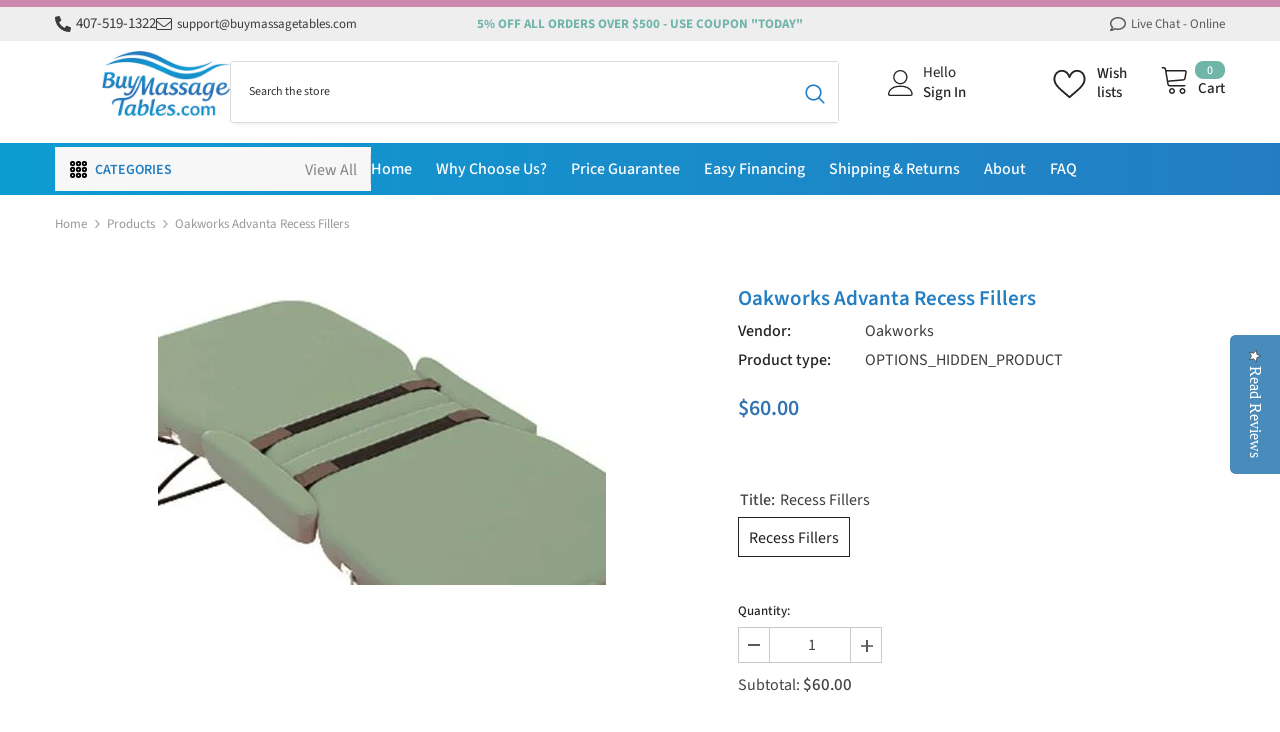

--- FILE ---
content_type: text/html; charset=utf-8
request_url: https://www.buymassagetables.com/products/oakworks-advanta-recess-fillers
body_size: 108967
content:
<!doctype html><html class="no-js" lang="en">
    <head>
<!-- Google Tag Manager -->
<script>
window.dataLayer = window.dataLayer || [];
</script>
<script>(function(w,d,s,l,i){w[l]=w[l]||[];w[l].push({'gtm.start':
new Date().getTime(),event:'gtm.js'});var f=d.getElementsByTagName(s)[0],
j=d.createElement(s),dl=l!='dataLayer'?'&l='+l:'';j.async=true;j.src=
'https://www.googletagmanager.com/gtm.js?id='+i+dl;f.parentNode.insertBefore(j,f);
})(window,document,'script','dataLayer','GTM-TWNFK8H');</script>
<!-- End Google Tag Manager -->
  <meta name="google-site-verification" content="Hu7HvwS5na4B6KK9jTnCuKFoFfKxKcp6n61SO2Nyrv0" />
  <meta name="facebook-domain-verification" content="hjm7bvokwcfudhi2w1niiwxrofqk4h" />
  <script>(function(H){H.className=H.className.replace(/\bno-js\b/,'js')})(document.documentElement)</script>
  <!-- Basic page needs ================================================== -->
        <meta charset="utf-8">
        <meta http-equiv="X-UA-Compatible" content="IE=edge">
        <meta name="viewport" content="width=device-width,initial-scale=1">
        <meta name="theme-color" content="">
        <link rel="canonical" href="https://www.buymassagetables.com/products/oakworks-advanta-recess-fillers" canonical-shop-url="https://www.buymassagetables.com/"><link rel="shortcut icon" href="//www.buymassagetables.com/cdn/shop/files/favicon_32x32.png?v=1613730884" type="image/png"><link rel="preconnect" href="https://cdn.shopify.com" crossorigin>
        <title>Oakworks Advanta Recess Fillers  &ndash; BuyMassageTables.com</title><meta name="description" content="***This is a hidden product used with the Product Options application, Please do not delete this product.***">

<meta property="og:site_name" content="BuyMassageTables.com">
<meta property="og:url" content="https://www.buymassagetables.com/products/oakworks-advanta-recess-fillers">
<meta property="og:title" content="Oakworks Advanta Recess Fillers">
<meta property="og:type" content="product">
<meta property="og:description" content="***This is a hidden product used with the Product Options application, Please do not delete this product.***"><meta property="og:image" content="http://www.buymassagetables.com/cdn/shop/products/AdvantaRecessFillers.jpg?v=1476721080">
  <meta property="og:image:secure_url" content="https://www.buymassagetables.com/cdn/shop/products/AdvantaRecessFillers.jpg?v=1476721080">
  <meta property="og:image:width" content="448">
  <meta property="og:image:height" content="302"><meta property="og:price:amount" content="60.00">
  <meta property="og:price:currency" content="USD"><meta name="twitter:card" content="summary_large_image">
<meta name="twitter:title" content="Oakworks Advanta Recess Fillers">
<meta name="twitter:description" content="***This is a hidden product used with the Product Options application, Please do not delete this product.***">

        <script>window.performance && window.performance.mark && window.performance.mark('shopify.content_for_header.start');</script><meta id="shopify-digital-wallet" name="shopify-digital-wallet" content="/2396481/digital_wallets/dialog">
<meta name="shopify-checkout-api-token" content="21fb09506a7583ad7f8d20d576a0f7d9">
<meta id="in-context-paypal-metadata" data-shop-id="2396481" data-venmo-supported="true" data-environment="production" data-locale="en_US" data-paypal-v4="true" data-currency="USD">
<link rel="alternate" type="application/json+oembed" href="https://www.buymassagetables.com/products/oakworks-advanta-recess-fillers.oembed">
<script async="async" src="/checkouts/internal/preloads.js?locale=en-US"></script>
<link rel="preconnect" href="https://shop.app" crossorigin="anonymous">
<script async="async" src="https://shop.app/checkouts/internal/preloads.js?locale=en-US&shop_id=2396481" crossorigin="anonymous"></script>
<script id="apple-pay-shop-capabilities" type="application/json">{"shopId":2396481,"countryCode":"US","currencyCode":"USD","merchantCapabilities":["supports3DS"],"merchantId":"gid:\/\/shopify\/Shop\/2396481","merchantName":"BuyMassageTables.com","requiredBillingContactFields":["postalAddress","email","phone"],"requiredShippingContactFields":["postalAddress","email","phone"],"shippingType":"shipping","supportedNetworks":["visa","masterCard","amex","discover","elo","jcb"],"total":{"type":"pending","label":"BuyMassageTables.com","amount":"1.00"},"shopifyPaymentsEnabled":true,"supportsSubscriptions":true}</script>
<script id="shopify-features" type="application/json">{"accessToken":"21fb09506a7583ad7f8d20d576a0f7d9","betas":["rich-media-storefront-analytics"],"domain":"www.buymassagetables.com","predictiveSearch":true,"shopId":2396481,"locale":"en"}</script>
<script>var Shopify = Shopify || {};
Shopify.shop = "massage-tables-hq.myshopify.com";
Shopify.locale = "en";
Shopify.currency = {"active":"USD","rate":"1.0"};
Shopify.country = "US";
Shopify.theme = {"name":"Ella-6-7-4-theme - Shubhpreet - Eldo Themed","id":151712399582,"schema_name":"Ella","schema_version":"6.7.4","theme_store_id":null,"role":"main"};
Shopify.theme.handle = "null";
Shopify.theme.style = {"id":null,"handle":null};
Shopify.cdnHost = "www.buymassagetables.com/cdn";
Shopify.routes = Shopify.routes || {};
Shopify.routes.root = "/";</script>
<script type="module">!function(o){(o.Shopify=o.Shopify||{}).modules=!0}(window);</script>
<script>!function(o){function n(){var o=[];function n(){o.push(Array.prototype.slice.apply(arguments))}return n.q=o,n}var t=o.Shopify=o.Shopify||{};t.loadFeatures=n(),t.autoloadFeatures=n()}(window);</script>
<script>
  window.ShopifyPay = window.ShopifyPay || {};
  window.ShopifyPay.apiHost = "shop.app\/pay";
  window.ShopifyPay.redirectState = null;
</script>
<script id="shop-js-analytics" type="application/json">{"pageType":"product"}</script>
<script defer="defer" async type="module" src="//www.buymassagetables.com/cdn/shopifycloud/shop-js/modules/v2/client.init-shop-cart-sync_Bc8-qrdt.en.esm.js"></script>
<script defer="defer" async type="module" src="//www.buymassagetables.com/cdn/shopifycloud/shop-js/modules/v2/chunk.common_CmNk3qlo.esm.js"></script>
<script type="module">
  await import("//www.buymassagetables.com/cdn/shopifycloud/shop-js/modules/v2/client.init-shop-cart-sync_Bc8-qrdt.en.esm.js");
await import("//www.buymassagetables.com/cdn/shopifycloud/shop-js/modules/v2/chunk.common_CmNk3qlo.esm.js");

  window.Shopify.SignInWithShop?.initShopCartSync?.({"fedCMEnabled":true,"windoidEnabled":true});

</script>
<script defer="defer" async type="module" src="//www.buymassagetables.com/cdn/shopifycloud/shop-js/modules/v2/client.payment-terms_Bl_bs7GP.en.esm.js"></script>
<script defer="defer" async type="module" src="//www.buymassagetables.com/cdn/shopifycloud/shop-js/modules/v2/chunk.common_CmNk3qlo.esm.js"></script>
<script defer="defer" async type="module" src="//www.buymassagetables.com/cdn/shopifycloud/shop-js/modules/v2/chunk.modal_CvhjeixQ.esm.js"></script>
<script type="module">
  await import("//www.buymassagetables.com/cdn/shopifycloud/shop-js/modules/v2/client.payment-terms_Bl_bs7GP.en.esm.js");
await import("//www.buymassagetables.com/cdn/shopifycloud/shop-js/modules/v2/chunk.common_CmNk3qlo.esm.js");
await import("//www.buymassagetables.com/cdn/shopifycloud/shop-js/modules/v2/chunk.modal_CvhjeixQ.esm.js");

  
</script>
<script>
  window.Shopify = window.Shopify || {};
  if (!window.Shopify.featureAssets) window.Shopify.featureAssets = {};
  window.Shopify.featureAssets['shop-js'] = {"shop-cart-sync":["modules/v2/client.shop-cart-sync_DOpY4EW0.en.esm.js","modules/v2/chunk.common_CmNk3qlo.esm.js"],"shop-button":["modules/v2/client.shop-button_CI-s0xGZ.en.esm.js","modules/v2/chunk.common_CmNk3qlo.esm.js"],"init-fed-cm":["modules/v2/client.init-fed-cm_D2vsy40D.en.esm.js","modules/v2/chunk.common_CmNk3qlo.esm.js"],"init-windoid":["modules/v2/client.init-windoid_CXNAd0Cm.en.esm.js","modules/v2/chunk.common_CmNk3qlo.esm.js"],"shop-toast-manager":["modules/v2/client.shop-toast-manager_Cx0C6may.en.esm.js","modules/v2/chunk.common_CmNk3qlo.esm.js"],"shop-cash-offers":["modules/v2/client.shop-cash-offers_CL9Nay2h.en.esm.js","modules/v2/chunk.common_CmNk3qlo.esm.js","modules/v2/chunk.modal_CvhjeixQ.esm.js"],"avatar":["modules/v2/client.avatar_BTnouDA3.en.esm.js"],"init-shop-email-lookup-coordinator":["modules/v2/client.init-shop-email-lookup-coordinator_B9mmbKi4.en.esm.js","modules/v2/chunk.common_CmNk3qlo.esm.js"],"init-shop-cart-sync":["modules/v2/client.init-shop-cart-sync_Bc8-qrdt.en.esm.js","modules/v2/chunk.common_CmNk3qlo.esm.js"],"pay-button":["modules/v2/client.pay-button_Bhm3077V.en.esm.js","modules/v2/chunk.common_CmNk3qlo.esm.js"],"init-customer-accounts-sign-up":["modules/v2/client.init-customer-accounts-sign-up_C7zhr03q.en.esm.js","modules/v2/client.shop-login-button_BbMx65lK.en.esm.js","modules/v2/chunk.common_CmNk3qlo.esm.js","modules/v2/chunk.modal_CvhjeixQ.esm.js"],"init-shop-for-new-customer-accounts":["modules/v2/client.init-shop-for-new-customer-accounts_rLbLSDTe.en.esm.js","modules/v2/client.shop-login-button_BbMx65lK.en.esm.js","modules/v2/chunk.common_CmNk3qlo.esm.js","modules/v2/chunk.modal_CvhjeixQ.esm.js"],"checkout-modal":["modules/v2/client.checkout-modal_Fp9GouFF.en.esm.js","modules/v2/chunk.common_CmNk3qlo.esm.js","modules/v2/chunk.modal_CvhjeixQ.esm.js"],"init-customer-accounts":["modules/v2/client.init-customer-accounts_DkVf8Jdu.en.esm.js","modules/v2/client.shop-login-button_BbMx65lK.en.esm.js","modules/v2/chunk.common_CmNk3qlo.esm.js","modules/v2/chunk.modal_CvhjeixQ.esm.js"],"shop-login-button":["modules/v2/client.shop-login-button_BbMx65lK.en.esm.js","modules/v2/chunk.common_CmNk3qlo.esm.js","modules/v2/chunk.modal_CvhjeixQ.esm.js"],"shop-login":["modules/v2/client.shop-login_B9KWmZaW.en.esm.js","modules/v2/chunk.common_CmNk3qlo.esm.js","modules/v2/chunk.modal_CvhjeixQ.esm.js"],"shop-follow-button":["modules/v2/client.shop-follow-button_B-omSWeu.en.esm.js","modules/v2/chunk.common_CmNk3qlo.esm.js","modules/v2/chunk.modal_CvhjeixQ.esm.js"],"lead-capture":["modules/v2/client.lead-capture_DZQFWrYz.en.esm.js","modules/v2/chunk.common_CmNk3qlo.esm.js","modules/v2/chunk.modal_CvhjeixQ.esm.js"],"payment-terms":["modules/v2/client.payment-terms_Bl_bs7GP.en.esm.js","modules/v2/chunk.common_CmNk3qlo.esm.js","modules/v2/chunk.modal_CvhjeixQ.esm.js"]};
</script>
<script>(function() {
  var isLoaded = false;
  function asyncLoad() {
    if (isLoaded) return;
    isLoaded = true;
    var urls = ["https:\/\/chimpstatic.com\/mcjs-connected\/js\/users\/73be4a58bb574dc277b35afd2\/8c018a624afbb8aedbd97302a.js?shop=massage-tables-hq.myshopify.com","https:\/\/js.smile.io\/v1\/smile-shopify.js?shop=massage-tables-hq.myshopify.com","https:\/\/image-optimizer.salessquad.co.uk\/scripts\/tiny_img_not_found_notifier_1b7282958250b0e83a3dec08c9b7243c.js?shop=massage-tables-hq.myshopify.com","\/\/cdn.shopify.com\/s\/files\/1\/0875\/2064\/files\/easyslide.js?shop=massage-tables-hq.myshopify.com","https:\/\/bgproxy.paytomorrow.com\/shopify\/mpe\/script\/9fdfda17-910a-4fdf-87ca-0e8b1cde79ff?shop=massage-tables-hq.myshopify.com","https:\/\/load.fomo.com\/api\/v1\/hGXREmUKFZd89I6seDufDw\/load.js?shop=massage-tables-hq.myshopify.com"];
    for (var i = 0; i < urls.length; i++) {
      var s = document.createElement('script');
      s.type = 'text/javascript';
      s.async = true;
      s.src = urls[i];
      var x = document.getElementsByTagName('script')[0];
      x.parentNode.insertBefore(s, x);
    }
  };
  if(window.attachEvent) {
    window.attachEvent('onload', asyncLoad);
  } else {
    window.addEventListener('load', asyncLoad, false);
  }
})();</script>
<script id="__st">var __st={"a":2396481,"offset":-28800,"reqid":"386d8eb5-97f4-4d8f-9eb4-5426ec5dd0c3-1762215856","pageurl":"www.buymassagetables.com\/products\/oakworks-advanta-recess-fillers","u":"1675fe3ec38f","p":"product","rtyp":"product","rid":8249521857};</script>
<script>window.ShopifyPaypalV4VisibilityTracking = true;</script>
<script id="captcha-bootstrap">!function(){'use strict';const t='contact',e='account',n='new_comment',o=[[t,t],['blogs',n],['comments',n],[t,'customer']],c=[[e,'customer_login'],[e,'guest_login'],[e,'recover_customer_password'],[e,'create_customer']],r=t=>t.map((([t,e])=>`form[action*='/${t}']:not([data-nocaptcha='true']) input[name='form_type'][value='${e}']`)).join(','),a=t=>()=>t?[...document.querySelectorAll(t)].map((t=>t.form)):[];function s(){const t=[...o],e=r(t);return a(e)}const i='password',u='form_key',d=['recaptcha-v3-token','g-recaptcha-response','h-captcha-response',i],f=()=>{try{return window.sessionStorage}catch{return}},m='__shopify_v',_=t=>t.elements[u];function p(t,e,n=!1){try{const o=window.sessionStorage,c=JSON.parse(o.getItem(e)),{data:r}=function(t){const{data:e,action:n}=t;return t[m]||n?{data:e,action:n}:{data:t,action:n}}(c);for(const[e,n]of Object.entries(r))t.elements[e]&&(t.elements[e].value=n);n&&o.removeItem(e)}catch(o){console.error('form repopulation failed',{error:o})}}const l='form_type',E='cptcha';function T(t){t.dataset[E]=!0}const w=window,h=w.document,L='Shopify',v='ce_forms',y='captcha';let A=!1;((t,e)=>{const n=(g='f06e6c50-85a8-45c8-87d0-21a2b65856fe',I='https://cdn.shopify.com/shopifycloud/storefront-forms-hcaptcha/ce_storefront_forms_captcha_hcaptcha.v1.5.2.iife.js',D={infoText:'Protected by hCaptcha',privacyText:'Privacy',termsText:'Terms'},(t,e,n)=>{const o=w[L][v],c=o.bindForm;if(c)return c(t,g,e,D).then(n);var r;o.q.push([[t,g,e,D],n]),r=I,A||(h.body.append(Object.assign(h.createElement('script'),{id:'captcha-provider',async:!0,src:r})),A=!0)});var g,I,D;w[L]=w[L]||{},w[L][v]=w[L][v]||{},w[L][v].q=[],w[L][y]=w[L][y]||{},w[L][y].protect=function(t,e){n(t,void 0,e),T(t)},Object.freeze(w[L][y]),function(t,e,n,w,h,L){const[v,y,A,g]=function(t,e,n){const i=e?o:[],u=t?c:[],d=[...i,...u],f=r(d),m=r(i),_=r(d.filter((([t,e])=>n.includes(e))));return[a(f),a(m),a(_),s()]}(w,h,L),I=t=>{const e=t.target;return e instanceof HTMLFormElement?e:e&&e.form},D=t=>v().includes(t);t.addEventListener('submit',(t=>{const e=I(t);if(!e)return;const n=D(e)&&!e.dataset.hcaptchaBound&&!e.dataset.recaptchaBound,o=_(e),c=g().includes(e)&&(!o||!o.value);(n||c)&&t.preventDefault(),c&&!n&&(function(t){try{if(!f())return;!function(t){const e=f();if(!e)return;const n=_(t);if(!n)return;const o=n.value;o&&e.removeItem(o)}(t);const e=Array.from(Array(32),(()=>Math.random().toString(36)[2])).join('');!function(t,e){_(t)||t.append(Object.assign(document.createElement('input'),{type:'hidden',name:u})),t.elements[u].value=e}(t,e),function(t,e){const n=f();if(!n)return;const o=[...t.querySelectorAll(`input[type='${i}']`)].map((({name:t})=>t)),c=[...d,...o],r={};for(const[a,s]of new FormData(t).entries())c.includes(a)||(r[a]=s);n.setItem(e,JSON.stringify({[m]:1,action:t.action,data:r}))}(t,e)}catch(e){console.error('failed to persist form',e)}}(e),e.submit())}));const S=(t,e)=>{t&&!t.dataset[E]&&(n(t,e.some((e=>e===t))),T(t))};for(const o of['focusin','change'])t.addEventListener(o,(t=>{const e=I(t);D(e)&&S(e,y())}));const B=e.get('form_key'),M=e.get(l),P=B&&M;t.addEventListener('DOMContentLoaded',(()=>{const t=y();if(P)for(const e of t)e.elements[l].value===M&&p(e,B);[...new Set([...A(),...v().filter((t=>'true'===t.dataset.shopifyCaptcha))])].forEach((e=>S(e,t)))}))}(h,new URLSearchParams(w.location.search),n,t,e,['guest_login'])})(!0,!0)}();</script>
<script integrity="sha256-52AcMU7V7pcBOXWImdc/TAGTFKeNjmkeM1Pvks/DTgc=" data-source-attribution="shopify.loadfeatures" defer="defer" src="//www.buymassagetables.com/cdn/shopifycloud/storefront/assets/storefront/load_feature-81c60534.js" crossorigin="anonymous"></script>
<script crossorigin="anonymous" defer="defer" src="//www.buymassagetables.com/cdn/shopifycloud/storefront/assets/shopify_pay/storefront-65b4c6d7.js?v=20250812"></script>
<script data-source-attribution="shopify.dynamic_checkout.dynamic.init">var Shopify=Shopify||{};Shopify.PaymentButton=Shopify.PaymentButton||{isStorefrontPortableWallets:!0,init:function(){window.Shopify.PaymentButton.init=function(){};var t=document.createElement("script");t.src="https://www.buymassagetables.com/cdn/shopifycloud/portable-wallets/latest/portable-wallets.en.js",t.type="module",document.head.appendChild(t)}};
</script>
<script data-source-attribution="shopify.dynamic_checkout.buyer_consent">
  function portableWalletsHideBuyerConsent(e){var t=document.getElementById("shopify-buyer-consent"),n=document.getElementById("shopify-subscription-policy-button");t&&n&&(t.classList.add("hidden"),t.setAttribute("aria-hidden","true"),n.removeEventListener("click",e))}function portableWalletsShowBuyerConsent(e){var t=document.getElementById("shopify-buyer-consent"),n=document.getElementById("shopify-subscription-policy-button");t&&n&&(t.classList.remove("hidden"),t.removeAttribute("aria-hidden"),n.addEventListener("click",e))}window.Shopify?.PaymentButton&&(window.Shopify.PaymentButton.hideBuyerConsent=portableWalletsHideBuyerConsent,window.Shopify.PaymentButton.showBuyerConsent=portableWalletsShowBuyerConsent);
</script>
<script data-source-attribution="shopify.dynamic_checkout.cart.bootstrap">document.addEventListener("DOMContentLoaded",(function(){function t(){return document.querySelector("shopify-accelerated-checkout-cart, shopify-accelerated-checkout")}if(t())Shopify.PaymentButton.init();else{new MutationObserver((function(e,n){t()&&(Shopify.PaymentButton.init(),n.disconnect())})).observe(document.body,{childList:!0,subtree:!0})}}));
</script>
<link id="shopify-accelerated-checkout-styles" rel="stylesheet" media="screen" href="https://www.buymassagetables.com/cdn/shopifycloud/portable-wallets/latest/accelerated-checkout-backwards-compat.css" crossorigin="anonymous">
<style id="shopify-accelerated-checkout-cart">
        #shopify-buyer-consent {
  margin-top: 1em;
  display: inline-block;
  width: 100%;
}

#shopify-buyer-consent.hidden {
  display: none;
}

#shopify-subscription-policy-button {
  background: none;
  border: none;
  padding: 0;
  text-decoration: underline;
  font-size: inherit;
  cursor: pointer;
}

#shopify-subscription-policy-button::before {
  box-shadow: none;
}

      </style>
<script id="sections-script" data-sections="header-navigation-vertical-menu,header-mobile" defer="defer" src="//www.buymassagetables.com/cdn/shop/t/42/compiled_assets/scripts.js?86239"></script>
<script>window.performance && window.performance.mark && window.performance.mark('shopify.content_for_header.end');</script>
        <style>
          
          
          @import url('https://fonts.googleapis.com/css?family=Source+Sans+Pro:300,300i,400,400i,500,500i,600,600i,700,700i,800,800i&display=swap');
                    @font-face { font-display: swap;
  font-family: "Source Sans Pro";
  font-weight: 400;
  font-style: normal;
  src: url("//www.buymassagetables.com/cdn/fonts/source_sans_pro/sourcesanspro_n4.50ae3e156aed9a794db7e94c4d00984c7b66616c.woff2") format("woff2"),
       url("//www.buymassagetables.com/cdn/fonts/source_sans_pro/sourcesanspro_n4.d1662e048bd96ae7123e46600ff9744c0d84502d.woff") format("woff");
}

          @font-face { font-display: swap;
  font-family: "Source Sans Pro";
  font-weight: 500;
  font-style: normal;
  src: url("//www.buymassagetables.com/cdn/fonts/source_sans_pro/sourcesanspro_n5.783a0e56914d4f6f44d3728e24352fac8739bbef.woff2") format("woff2"),
       url("//www.buymassagetables.com/cdn/fonts/source_sans_pro/sourcesanspro_n5.a0c268a4943a8f0e51c6ea7086c7d033d0e9efb7.woff") format("woff");
}

          @font-face { font-display: swap;
  font-family: "Source Sans Pro";
  font-weight: 600;
  font-style: normal;
  src: url("//www.buymassagetables.com/cdn/fonts/source_sans_pro/sourcesanspro_n6.cdbfc001bf7647698fff34a09dc1c625e4008e01.woff2") format("woff2"),
       url("//www.buymassagetables.com/cdn/fonts/source_sans_pro/sourcesanspro_n6.75b644b223b15254f28282d56f730f2224564c8d.woff") format("woff");
}

          @font-face { font-display: swap;
  font-family: "Source Sans Pro";
  font-weight: 700;
  font-style: normal;
  src: url("//www.buymassagetables.com/cdn/fonts/source_sans_pro/sourcesanspro_n7.41cbad1715ffa6489ec3aab1c16fda6d5bdf2235.woff2") format("woff2"),
       url("//www.buymassagetables.com/cdn/fonts/source_sans_pro/sourcesanspro_n7.01173495588557d2be0eb2bb2ecdf8e4f01cf917.woff") format("woff");
}

               
          :root {
        --font-family-1: Source Sans Pro;
        --font-family-2: "Source Sans Pro",sans-serif;

        /* Settings Body */--font-body-family: Source Sans Pro;--font-body-size: 16px;--font-body-weight: 400;--body-line-height: 24px;--body-letter-spacing: 0;

        /* Settings Heading */--font-heading-family: "Source Sans Pro",sans-serif;--font-heading-size: 20px;--font-heading-weight: 700;--font-heading-style: normal;--heading-line-height: 34px;--heading-letter-spacing: 0;--heading-text-transform: capitalize;--heading-border-height: 1px;

        /* Menu Lv1 */--font-menu-lv1-family: Source Sans Pro;--font-menu-lv1-size: 16px;--font-menu-lv1-weight: 400;--menu-lv1-line-height: 24px;--menu-lv1-letter-spacing: 0;--menu-lv1-text-transform: capitalize;

        /* Menu Lv2 */--font-menu-lv2-family: Source Sans Pro;--font-menu-lv2-size: 16px;--font-menu-lv2-weight: 400;--menu-lv2-line-height: 24px;--menu-lv2-letter-spacing: 0;--menu-lv2-text-transform: capitalize;

        /* Menu Lv3 */--font-menu-lv3-family: Source Sans Pro;--font-menu-lv3-size: 16px;--font-menu-lv3-weight: 400;--menu-lv3-line-height: 24px;--menu-lv3-letter-spacing: 0;--menu-lv3-text-transform: capitalize;

        /* Mega Menu Lv2 */--font-mega-menu-lv2-family: Source Sans Pro;--font-mega-menu-lv2-size: 16px;--font-mega-menu-lv2-weight: 700;--font-mega-menu-lv2-style: normal;--mega-menu-lv2-line-height: 22px;--mega-menu-lv2-letter-spacing: 0;--mega-menu-lv2-text-transform: capitalize;

        /* Mega Menu Lv3 */--font-mega-menu-lv3-family: Source Sans Pro;--font-mega-menu-lv3-size: 16px;--font-mega-menu-lv3-weight: 400;--mega-menu-lv3-line-height: 24px;--mega-menu-lv3-letter-spacing: .02em;--mega-menu-lv3-text-transform: capitalize;

        /* Product Card Title */--product-title-font: Source Sans Pro;--product-title-font-size : 16px;--product-title-font-weight : 400;--product-title-line-height: 24px;--product-title-letter-spacing: 0;--product-title-line-text : 2;--product-title-text-transform : capitalize;--product-title-margin-bottom: 12px;

        /* Product Card Vendor */--product-vendor-font: Source Sans Pro;--product-vendor-font-size : 16px;--product-vendor-font-weight : 500;--product-vendor-font-style : normal;--product-vendor-line-height: 20px;--product-vendor-letter-spacing: 0;--product-vendor-text-transform : uppercase;--product-vendor-margin-bottom: 3px;--product-vendor-margin-top: 0px;

        /* Product Card Price */--product-price-font: "Source Sans Pro",sans-serif;--product-price-font-size : 16px;--product-price-font-weight : 700;--product-price-line-height: 22px;--product-price-letter-spacing: 0;--product-price-margin-top: 6px;--product-price-margin-bottom: 13px;

        /* Product Card Badge */--badge-font: Source Sans Pro;--badge-font-size : 16px;--badge-font-weight : 400;--badge-text-transform : capitalize;--badge-letter-spacing: 0;--badge-line-height: 20px;--badge-border-radius: 3px;--badge-padding-top: 5px;--badge-padding-bottom: 5px;--badge-padding-left-right: 14px;--badge-postion-top: 0px;--badge-postion-left-right: 0px;

        /* Product Quickview */
        --product-quickview-font-size : 14px; --product-quickview-line-height: 22px; --product-quickview-border-radius: 30px; --product-quickview-padding-top: 3px; --product-quickview-padding-bottom: 3px; --product-quickview-padding-left-right: 13px; --product-quickview-sold-out-product: #e95144;--product-quickview-box-shadow: 0 1px 3px #0003;/* Blog Card Tile */--blog-title-font: Source Sans Pro;--blog-title-font-size : 18px; --blog-title-font-weight : 700; --blog-title-line-height: 36px; --blog-title-letter-spacing: 0; --blog-title-text-transform : capitalize;

        /* Blog Card Info (Date, Author) */--blog-info-font: Source Sans Pro;--blog-info-font-size : 12px; --blog-info-font-weight : 400; --blog-info-line-height: 22px; --blog-info-letter-spacing: 0; --blog-info-text-transform : none;

        /* Button 1 */--btn-1-font-family: Source Sans Pro;--btn-1-font-size: 16px; --btn-1-font-weight: 700; --btn-1-text-transform: uppercase; --btn-1-line-height: 24px; --btn-1-letter-spacing: 0.05em; --btn-1-text-align: center; --btn-1-border-radius: 0px; --btn-1-border-width: 1px; --btn-1-border-style: solid; --btn-1-padding-top: 9px; --btn-1-padding-bottom: 9px; --btn-1-horizontal-length: 0px; --btn-1-vertical-length: 0px; --btn-1-blur-radius: 0px; --btn-1-spread: 0px;
        --btn-1-inset: ;/* Button 2 */--btn-2-font-family: Source Sans Pro;--btn-2-font-size: 16px; --btn-2-font-weight: 500; --btn-2-text-transform: uppercase; --btn-2-line-height: 24px; --btn-2-letter-spacing: 0; --btn-2-text-align: center; --btn-2-border-radius: 25px; --btn-2-border-width: 1px; --btn-2-border-style: solid; --btn-2-padding-top: 13px; --btn-2-padding-bottom: 13px; --btn-2-horizontal-length: 0px; --btn-2-vertical-length: 0px; --btn-2-blur-radius: 0px; --btn-2-spread: 0px;
        --btn-2-inset: ;/* Button 3 */--btn-3-font-family: Source Sans Pro;--btn-3-font-size: 16px; --btn-3-font-weight: 700; --btn-3-text-transform: capitalize; --btn-3-line-height: 24px; --btn-3-letter-spacing: 0; --btn-3-text-align: center; --btn-3-border-radius: 30px; --btn-3-border-width: 1px; --btn-3-border-style: solid; --btn-3-padding-top: 7px; --btn-3-padding-bottom: 7px; --btn-3-horizontal-length: 0px; --btn-3-vertical-length: 0px; --btn-3-blur-radius: 0px; --btn-3-spread: 0px;
        --btn-3-inset: ;/* Footer Heading */--footer-heading-font-family: "Source Sans Pro",sans-serif;--footer-heading-font-size : 16px; --footer-heading-font-weight : 700; --footer-heading-line-height : 26px; --footer-heading-letter-spacing : ; --footer-heading-text-transform : uppercase;

        /* Footer Link */--footer-link-font-family: Source Sans Pro;--footer-link-font-size : 14px; --footer-link-font-weight : ; --footer-link-line-height : 34px; --footer-link-letter-spacing : 0; --footer-link-text-transform : capitalize;

        /* Page Title */--font-page-title-family: Source Sans Pro;--font-page-title-size: 20px; --font-page-title-weight: 700; --font-page-title-style: normal; --page-title-line-height: 20px; --page-title-letter-spacing: .05em; --page-title-text-transform: uppercase;

        /* Font Product Tab Title */
        --font-tab-type-1: Source Sans Pro; --font-tab-type-2: "Source Sans Pro",sans-serif;

        /* Text Size */
        --text-size-font-size : 10px; --text-size-font-weight : 400; --text-size-line-height : 22px; --text-size-letter-spacing : 0; --text-size-text-transform : uppercase; --text-size-color : #787878;

        /* Font Weight */
        --font-weight-normal: 400; --font-weight-medium: 500; --font-weight-semibold: 600; --font-weight-bold: 700; --font-weight-bolder: 800; --font-weight-black: 900;

        /* Radio Button */
        --form-label-checkbox-before-bg: #fff; --form-label-checkbox-before-border: #cecece; --form-label-checkbox-before-bg-checked: #000;

        /* Conatiner */
        --body-custom-width-container: 1200px;

        /* Layout Boxed */
        --color-background-layout-boxed: rgba(0,0,0,0);/* Arrow */
        --position-horizontal-slick-arrow: 35px;

        /* General Color*/
        --color-text: #444444; --color-text2: #969696; --color-global: #333333; --color-white: #FFFFFF; --color-grey: #868686; --color-black: #333333; --color-base-text-rgb: 68, 68, 68; --color-base-text2-rgb: 150, 150, 150; --color-background: #ffffff; --color-background-rgb: 255, 255, 255; --color-background-overylay: rgba(255, 255, 255, 0.9); --color-base-accent-text: ; --color-base-accent-1: ; --color-base-accent-2: ; --color-link: #232323; --color-link-hover: #232323; --color-error: #6fb5a8; --color-error-bg: #FCEEEE; --color-success: #5A5A5A; --color-success-bg: #DFF0D8; --color-info: #202020; --color-info-bg: #FFF2DD; --color-link-underline: rgba(35, 35, 35, 0.5); --color-breadcrumb: #999999; --colors-breadcrumb-hover: #232323;--colors-breadcrumb-active: #999999; --border-global: #e6e6e6; --bg-global: #fafafa; --bg-planceholder: #fafafa; --color-warning: #fff; --bg-warning: #e0b252; --color-background-10 : #ececec; --color-background-20 : #dadada; --color-background-30 : #c7c7c7; --color-background-50 : #a2a2a2; --color-background-global : #999999;

        /* Arrow Color */
        --arrow-color: #212121; --arrow-background-color: #ffffff; --arrow-border-color: #505050;--arrow-color-hover: #ffffff;--arrow-background-color-hover: #2b71b8;--arrow-border-color-hover: #2b71b8;--arrow-width: 36px;--arrow-height: 36px;--arrow-size: 55px;--arrow-size-icon: 17px;--arrow-border-radius: 50%;--arrow-border-width: 2px;--arrow-width-half: -18px;

        /* Pagination Color */
        --pagination-item-color: #3c3c3c; --pagination-item-color-active: #3c3c3c; --pagination-item-bg-color: #fff;--pagination-item-bg-color-active: #fff;--pagination-item-border-color: #fff;--pagination-item-border-color-active: #3c3c3c;--pagination-arrow-color: #3c3c3c;--pagination-arrow-color-active: #3c3c3c;--pagination-arrow-bg-color: #fff;--pagination-arrow-bg-color-active: #fff;--pagination-arrow-border-color: #fff;--pagination-arrow-border-color-active: #fff;

        /* Dots Color */
        --dots-color: #cecece;--dots-border-color: #cecece;--dots-color-active: #2b71b8;--dots-border-color-active: #2b71b8;--dots-style2-background-opacity: #00000020;--dots-width: 10px;--dots-height: 10px;

        /* Button Color */
        --btn-1-color: #ffffff;--btn-1-bg: #237ec2;--btn-1-border: #237ec2;--btn-1-color-hover: #202020;--btn-1-bg-hover: #ffffff;--btn-1-border-hover: #cccccc;
        --btn-2-color: #202020;--btn-2-bg: #ffffff;--btn-2-border: #cccccc;--btn-2-color-hover: #ffffff;--btn-2-bg-hover: #237ec2;--btn-2-border-hover: #237ec2;
        --btn-3-color: #FFFFFF;--btn-3-bg: #ce87ae;--btn-3-border: #ce87ae;--btn-3-color-hover: #ffffff;--btn-3-bg-hover: #ce87ae;--btn-3-border-hover: #ce87ae;
        --anchor-transition: all ease .3s;--bg-white: #ffffff;--bg-black: #000000;--bg-grey: #808080;--icon: var(--color-text);--text-cart: #3c3c3c;--duration-short: 100ms;--duration-default: 350ms;--duration-long: 500ms;--form-input-bg: #ffffff;--form-input-border: #c7c7c7;--form-input-color: #444444;--form-input-placeholder: #868686;--form-label: #444444;

        --new-badge-color: #237ec2;--new-badge-bg: #d2e7ff;--sale-badge-color: #ffffff;--sale-badge-bg: #6fb5a8;--sold-out-badge-color: #505050;--sold-out-badge-bg: #e7e7e7;--custom-badge-color: #fd9427;--custom-badge-bg: #feedbd;--bundle-badge-color: #43b200;--bundle-badge-bg: #d7ffd2;
        
        --product-title-color : #232323;--product-title-color-hover : #232323;--product-vendor-color : #232323;--product-price-color : #202020;--product-sale-price-color : #6fb5a8;--product-compare-price-color : #505050;--product-countdown-color : #c12e48;--product-countdown-bg-color : #ffffff;

        --product-swatch-border : #cbcbcb;--product-swatch-border-active : #232323;--product-swatch-width : 40px;--product-swatch-height : 40px;--product-swatch-border-radius : 0px;--product-swatch-color-width : 40px;--product-swatch-color-height : 40px;--product-swatch-color-border-radius : 20px;

        --product-wishlist-color : #000000;--product-wishlist-bg : #f5f5f5;--product-wishlist-border : transparent;--product-wishlist-color-added : #000000;--product-wishlist-bg-added : #ffe5e5;--product-wishlist-border-added : transparent;--product-compare-color : #969696;--product-compare-bg : #FFFFFF;--product-compare-color-added : #D12442; --product-compare-bg-added : #FFFFFF; --product-hot-stock-text-color : #d62828; --product-quick-view-color : #0b0335; --product-cart-image-fit : contain; --product-title-variant-font-size: 16px;--product-quick-view-bg : #ffffff;--product-quick-view-bg-above-button: rgba(255, 255, 255, 0.7);--product-quick-view-color-hover : #0b0335;--product-quick-view-bg-hover : #ffffff;--product-action-color : #000000;--product-action-bg : #ffffff;--product-action-border : #000000;--product-action-color-hover : #ffffff;--product-action-bg-hover : #237ec2;--product-action-border-hover : #237ec2;

        /* Multilevel Category Filter */
        --color-label-multiLevel-categories: #232323;--bg-label-multiLevel-categories: #fff;--color-button-multiLevel-categories: #fff;--bg-button-multiLevel-categories: #ff8b21;--border-button-multiLevel-categories: #ff736b;--hover-color-button-multiLevel-categories: #fff;--hover-bg-button-multiLevel-categories: #ff8b21;--cart-item-bg : #ffffff;--cart-item-border : #e8e8e8;--cart-item-border-width : 1px;--cart-item-border-style : solid;--w-product-swatch-custom: 24px;--h-product-swatch-custom: 24px;--w-product-swatch-custom-mb: 20px;--h-product-swatch-custom-mb: 20px;--font-size-product-swatch-more: 12px;--swatch-border : #cbcbcb;--swatch-border-active : #232323;

        --variant-size: #232323;--variant-size-border: #e7e7e7;--variant-size-bg: #ffffff;--variant-size-hover: #ffffff;--variant-size-border-hover: #232323;--variant-size-bg-hover: #232323;--variant-bg : #ffffff; --variant-color : #232323; --variant-bg-active : #ffffff; --variant-color-active : #232323;

        --fontsize-text-social: 12px;
        --page-content-distance: 64px;--sidebar-content-distance: 40px;--button-transition-ease: cubic-bezier(.25,.46,.45,.94);

        /* Loading Spinner Color */
        --spinner-top-color: #fc0; --spinner-right-color: #4dd4c6; --spinner-bottom-color: #ce87ae; --spinner-left-color: #f6f6f6;

        /* Product Card Marquee */
        --product-marquee-background-color: ;--product-marquee-text-color: #FFFFFF;--product-marquee-text-size: 14px;--product-marquee-text-mobile-size: 14px;--product-marquee-text-weight: 400;--product-marquee-text-transform: none;--product-marquee-text-style: italic;--product-marquee-speed: ; --product-marquee-line-height: calc(var(--product-marquee-text-mobile-size) * 1.5);
    }
</style>
        <link href="//www.buymassagetables.com/cdn/shop/t/42/assets/base.css?v=129837406679264001561759217878" rel="stylesheet" type="text/css" media="all" /><link href="//www.buymassagetables.com/cdn/shop/t/42/assets/animated.css?v=91884483947907798981759217876" rel="stylesheet" type="text/css" media="all" />
<link href="//www.buymassagetables.com/cdn/shop/t/42/assets/component-card.css?v=145853847905210236011759217890" rel="stylesheet" type="text/css" media="all" />
<link href="//www.buymassagetables.com/cdn/shop/t/42/assets/component-loading-overlay.css?v=26723411978098876071759217908" rel="stylesheet" type="text/css" media="all" />
<link href="//www.buymassagetables.com/cdn/shop/t/42/assets/component-loading-banner.css?v=8531665849562364421759217908" rel="stylesheet" type="text/css" media="all" />
<link href="//www.buymassagetables.com/cdn/shop/t/42/assets/component-quick-cart.css?v=56678033339809810831759217922" rel="stylesheet" type="text/css" media="all" />
<link rel="stylesheet" href="//www.buymassagetables.com/cdn/shop/t/42/assets/vendor.css?v=164616260963476715651759217979" media="print" onload="this.media='all'">
<noscript><link href="//www.buymassagetables.com/cdn/shop/t/42/assets/vendor.css?v=164616260963476715651759217979" rel="stylesheet" type="text/css" media="all" /></noscript>


	<link href="//www.buymassagetables.com/cdn/shop/t/42/assets/component-card-02.css?v=28648007286932885831759217886" rel="stylesheet" type="text/css" media="all" />


<link href="//www.buymassagetables.com/cdn/shop/t/42/assets/component-predictive-search.css?v=173460233946013614451759217916" rel="stylesheet" type="text/css" media="all" /><link rel="stylesheet" href="//www.buymassagetables.com/cdn/shop/t/42/assets/component-newsletter.css?v=32769400226949518191759217914" media="print" onload="this.media='all'">
<link rel="stylesheet" href="//www.buymassagetables.com/cdn/shop/t/42/assets/component-slider.css?v=18320497342874123791759217928" media="print" onload="this.media='all'">
<link rel="stylesheet" href="//www.buymassagetables.com/cdn/shop/t/42/assets/component-list-social.css?v=160160302884525886651759217908" media="print" onload="this.media='all'"><noscript><link href="//www.buymassagetables.com/cdn/shop/t/42/assets/component-newsletter.css?v=32769400226949518191759217914" rel="stylesheet" type="text/css" media="all" /></noscript>
<noscript><link href="//www.buymassagetables.com/cdn/shop/t/42/assets/component-slider.css?v=18320497342874123791759217928" rel="stylesheet" type="text/css" media="all" /></noscript>
<noscript><link href="//www.buymassagetables.com/cdn/shop/t/42/assets/component-list-social.css?v=160160302884525886651759217908" rel="stylesheet" type="text/css" media="all" /></noscript>

<style type="text/css">
	.nav-title-mobile {display: none;}.list-menu--disclosure{display: none;position: absolute;min-width: 100%;width: 22rem;background-color: var(--bg-white);box-shadow: 0 1px 4px 0 rgb(0 0 0 / 15%);padding: 5px 0 5px 20px;opacity: 0;visibility: visible;pointer-events: none;transition: opacity var(--duration-default) ease, transform var(--duration-default) ease;}.list-menu--disclosure-2{margin-left: calc(100% - 15px);z-index: 2;top: -5px;}.list-menu--disclosure:focus {outline: none;}.list-menu--disclosure.localization-selector {max-height: 18rem;overflow: auto;width: 10rem;padding: 0.5rem;}.js menu-drawer > details > summary::before, .js menu-drawer > details[open]:not(.menu-opening) > summary::before {content: '';position: absolute;cursor: default;width: 100%;height: calc(100vh - 100%);height: calc(var(--viewport-height, 100vh) - (var(--header-bottom-position, 100%)));top: 100%;left: 0;background: var(--color-foreground-50);opacity: 0;visibility: hidden;z-index: 2;transition: opacity var(--duration-default) ease,visibility var(--duration-default) ease;}menu-drawer > details[open] > summary::before {visibility: visible;opacity: 1;}.menu-drawer {position: absolute;transform: translateX(-100%);visibility: hidden;z-index: 3;left: 0;top: 100%;width: 100%;max-width: calc(100vw - 4rem);padding: 0;border: 0.1rem solid var(--color-background-10);border-left: 0;border-bottom: 0;background-color: var(--bg-white);overflow-x: hidden;}.js .menu-drawer {height: calc(100vh - 100%);height: calc(var(--viewport-height, 100vh) - (var(--header-bottom-position, 100%)));}.js details[open] > .menu-drawer, .js details[open] > .menu-drawer__submenu {transition: transform var(--duration-default) ease, visibility var(--duration-default) ease;}.no-js details[open] > .menu-drawer, .js details[open].menu-opening > .menu-drawer, details[open].menu-opening > .menu-drawer__submenu {transform: translateX(0);visibility: visible;}@media screen and (min-width: 750px) {.menu-drawer {width: 40rem;}.no-js .menu-drawer {height: auto;}}.menu-drawer__inner-container {position: relative;height: 100%;}.menu-drawer__navigation-container {display: grid;grid-template-rows: 1fr auto;align-content: space-between;overflow-y: auto;height: 100%;}.menu-drawer__navigation {padding: 0 0 5.6rem 0;}.menu-drawer__inner-submenu {height: 100%;overflow-x: hidden;overflow-y: auto;}.no-js .menu-drawer__navigation {padding: 0;}.js .menu-drawer__menu li {width: 100%;border-bottom: 1px solid #e6e6e6;overflow: hidden;}.menu-drawer__menu-item{line-height: var(--body-line-height);letter-spacing: var(--body-letter-spacing);padding: 10px 20px 10px 15px;cursor: pointer;display: flex;align-items: center;justify-content: space-between;}.menu-drawer__menu-item .label{display: inline-block;vertical-align: middle;font-size: calc(var(--font-body-size) - 4px);font-weight: var(--font-weight-normal);letter-spacing: var(--body-letter-spacing);height: 20px;line-height: 20px;margin: 0 0 0 10px;padding: 0 5px;text-transform: uppercase;text-align: center;position: relative;}.menu-drawer__menu-item .label:before{content: "";position: absolute;border: 5px solid transparent;top: 50%;left: -9px;transform: translateY(-50%);}.menu-drawer__menu-item > .icon{width: 24px;height: 24px;margin: 0 10px 0 0;}.menu-drawer__menu-item > .symbol {position: absolute;right: 20px;top: 50%;transform: translateY(-50%);display: flex;align-items: center;justify-content: center;font-size: 0;pointer-events: none;}.menu-drawer__menu-item > .symbol .icon{width: 14px;height: 14px;opacity: .6;}.menu-mobile-icon .menu-drawer__menu-item{justify-content: flex-start;}.no-js .menu-drawer .menu-drawer__menu-item > .symbol {display: none;}.js .menu-drawer__submenu {position: absolute;top: 0;width: 100%;bottom: 0;left: 0;background-color: var(--bg-white);z-index: 1;transform: translateX(100%);visibility: hidden;}.js .menu-drawer__submenu .menu-drawer__submenu {overflow-y: auto;}.menu-drawer__close-button {display: block;width: 100%;padding: 10px 15px;background-color: transparent;border: none;background: #f6f8f9;position: relative;}.menu-drawer__close-button .symbol{position: absolute;top: auto;left: 20px;width: auto;height: 22px;z-index: 10;display: flex;align-items: center;justify-content: center;font-size: 0;pointer-events: none;}.menu-drawer__close-button .icon {display: inline-block;vertical-align: middle;width: 18px;height: 18px;transform: rotate(180deg);}.menu-drawer__close-button .text{max-width: calc(100% - 50px);white-space: nowrap;overflow: hidden;text-overflow: ellipsis;display: inline-block;vertical-align: top;width: 100%;margin: 0 auto;}.no-js .menu-drawer__close-button {display: none;}.menu-drawer__utility-links {padding: 2rem;}.menu-drawer__account {display: inline-flex;align-items: center;text-decoration: none;padding: 1.2rem;margin-left: -1.2rem;font-size: 1.4rem;}.menu-drawer__account .icon-account {height: 2rem;width: 2rem;margin-right: 1rem;}.menu-drawer .list-social {justify-content: flex-start;margin-left: -1.25rem;margin-top: 2rem;}.menu-drawer .list-social:empty {display: none;}.menu-drawer .list-social__link {padding: 1.3rem 1.25rem;}

	/* Style General */
	.d-block{display: block}.d-inline-block{display: inline-block}.d-flex{display: flex}.d-none {display: none}.d-grid{display: grid}.ver-alg-mid {vertical-align: middle}.ver-alg-top{vertical-align: top}
	.flex-jc-start{justify-content:flex-start}.flex-jc-end{justify-content:flex-end}.flex-jc-center{justify-content:center}.flex-jc-between{justify-content:space-between}.flex-jc-stretch{justify-content:stretch}.flex-align-start{align-items: flex-start}.flex-align-center{align-items: center}.flex-align-end{align-items: flex-end}.flex-align-stretch{align-items:stretch}.flex-wrap{flex-wrap: wrap}.flex-nowrap{flex-wrap: nowrap}.fd-row{flex-direction:row}.fd-row-reverse{flex-direction:row-reverse}.fd-column{flex-direction:column}.fd-column-reverse{flex-direction:column-reverse}.fg-0{flex-grow:0}.fs-0{flex-shrink:0}.gap-15{gap:15px}.gap-30{gap:30px}.gap-col-30{column-gap:30px}
	.p-relative{position:relative}.p-absolute{position:absolute}.p-static{position:static}.p-fixed{position:fixed;}
	.zi-1{z-index:1}.zi-2{z-index:2}.zi-3{z-index:3}.zi-5{z-index:5}.zi-6{z-index:6}.zi-7{z-index:7}.zi-9{z-index:9}.zi-10{z-index:10}.zi-99{z-index:99} .zi-100{z-index:100} .zi-101{z-index:101}
	.top-0{top:0}.top-100{top:100%}.top-auto{top:auto}.left-0{left:0}.left-auto{left:auto}.right-0{right:0}.right-auto{right:auto}.bottom-0{bottom:0}
	.middle-y{top:50%;transform:translateY(-50%)}.middle-x{left:50%;transform:translateX(-50%)}
	.opacity-0{opacity:0}.opacity-1{opacity:1}
	.o-hidden{overflow:hidden}.o-visible{overflow:visible}.o-unset{overflow:unset}.o-x-hidden{overflow-x:hidden}.o-y-auto{overflow-y:auto;}
	.pt-0{padding-top:0}.pt-2{padding-top:2px}.pt-5{padding-top:5px}.pt-10{padding-top:10px}.pt-10-imp{padding-top:10px !important}.pt-12{padding-top:12px}.pt-16{padding-top:16px}.pt-20{padding-top:20px}.pt-24{padding-top:24px}.pt-30{padding-top:30px}.pt-32{padding-top:32px}.pt-36{padding-top:36px}.pt-48{padding-top:48px}.pb-0{padding-bottom:0}.pb-5{padding-bottom:5px}.pb-10{padding-bottom:10px}.pb-10-imp{padding-bottom:10px !important}.pb-12{padding-bottom:12px}.pb-15{padding-bottom:15px}.pb-16{padding-bottom:16px}.pb-18{padding-bottom:18px}.pb-20{padding-bottom:20px}.pb-24{padding-bottom:24px}.pb-32{padding-bottom:32px}.pb-40{padding-bottom:40px}.pb-48{padding-bottom:48px}.pb-50{padding-bottom:50px}.pb-80{padding-bottom:80px}.pb-84{padding-bottom:84px}.pr-0{padding-right:0}.pr-5{padding-right: 5px}.pr-10{padding-right:10px}.pr-20{padding-right:20px}.pr-24{padding-right:24px}.pr-30{padding-right:30px}.pr-36{padding-right:36px}.pr-80{padding-right:80px}.pl-0{padding-left:0}.pl-12{padding-left:12px}.pl-20{padding-left:20px}.pl-24{padding-left:24px}.pl-36{padding-left:36px}.pl-48{padding-left:48px}.pl-52{padding-left:52px}.pl-80{padding-left:80px}.p-zero{padding:0}
	.m-lr-auto{margin:0 auto}.m-zero{margin:0}.ml-auto{margin-left:auto}.ml-0{margin-left:0}.ml-5{margin-left:5px}.ml-15{margin-left:15px}.ml-20{margin-left:20px}.ml-30{margin-left:30px}.mr-auto{margin-right:auto}.mr-0{margin-right:0}.mr-5{margin-right:5px}.mr-10{margin-right:10px}.mr-20{margin-right:20px}.mr-30{margin-right:30px}.mt-0{margin-top: 0}.mt-10{margin-top: 10px}.mt-15{margin-top: 15px}.mt-20{margin-top: 20px}.mt-25{margin-top: 25px}.mt-30{margin-top: 30px}.mt-40{margin-top: 40px}.mt-45{margin-top: 45px}.mb-0{margin-bottom: 0}.mb-5{margin-bottom: 5px}.mb-10{margin-bottom: 10px}.mb-15{margin-bottom: 15px}.mb-18{margin-bottom: 18px}.mb-20{margin-bottom: 20px}.mb-30{margin-bottom: 30px}
	.h-0{height:0}.h-100{height:100%}.h-100v{height:100vh}.h-auto{height:auto}.mah-100{max-height:100%}.mih-15{min-height: 15px}.mih-none{min-height: unset}.lih-15{line-height: 15px}
	.w-50pc{width:50%}.w-100{width:100%}.w-100v{width:100vw}.maw-100{max-width:100%}.maw-300{max-width:300px}.maw-480{max-width: 480px}.maw-780{max-width: 780px}.w-auto{width:auto}.minw-auto{min-width: auto}.min-w-100{min-width: 100px}
	.float-l{float:left}.float-r{float:right}
	.b-zero{border:none}.br-50p{border-radius:50%}.br-zero{border-radius:0}.br-2{border-radius:2px}.bg-none{background: none}
	.stroke-w-0{stroke-width: 0px}.stroke-w-1h{stroke-width: 0.5px}.stroke-w-1{stroke-width: 1px}.stroke-w-3{stroke-width: 3px}.stroke-w-5{stroke-width: 5px}.stroke-w-7 {stroke-width: 7px}.stroke-w-10 {stroke-width: 10px}.stroke-w-12 {stroke-width: 12px}.stroke-w-15 {stroke-width: 15px}.stroke-w-20 {stroke-width: 20px}.stroke-w-25 {stroke-width: 25px}.stroke-w-30{stroke-width: 30px}.stroke-w-32 {stroke-width: 32px}.stroke-w-40 {stroke-width: 40px}
	.w-h-16{width: 16px;height: 16px}.w-h-17{width: 17px;height: 17px}.w-h-18 {width: 18px;height: 18px}.w-h-19{width: 19px;height: 19px}.w-h-20 {width: 20px;height: 20px}.w-h-21{width: 21px;height: 21px}.w-h-22 {width: 22px;height: 22px}.w-h-23{width: 23px;height: 23px}.w-h-24 {width: 24px;height: 24px}.w-h-25 {width: 25px;height: 25px}.w-h-26 {width: 26px;height: 26px}.w-h-27 {width: 27px;height: 27px}.w-h-28 {width: 28px;height: 28px}.w-h-29 {width: 29px;height: 29px}.w-h-30 {width: 30px;height: 30px}.w-h-31 {width: 31px;height: 31px}.w-h-32 {width: 32px;height: 32px}.w-h-33 {width: 33px;height: 33px}.w-h-34 {width: 34px;height: 34px}.w-h-35 {width: 35px;height: 35px}.w-h-36 {width: 36px;height: 36px}.w-h-37 {width: 37px;height: 37px}.w-21{width: 21px}.w-23{width: 23px}.w-24{width: 24px}.w-30{width: 30px}.h-22{height: 22px}.h-23{height: 23px}.h-24{height: 24px}
	.txt-d-none{text-decoration:none}.txt-d-underline{text-decoration:underline}.txt-u-o-1{text-underline-offset: 1px}.txt-u-o-2{text-underline-offset: 2px}.txt-u-o-3{text-underline-offset: 3px}.txt-u-o-4{text-underline-offset: 4px}.txt-u-o-5{text-underline-offset: 5px}.txt-u-o-6{text-underline-offset: 6px}.txt-u-o-8{text-underline-offset: 8px}.txt-u-o-12{text-underline-offset: 12px}.txt-t-up{text-transform:uppercase}.txt-t-cap{text-transform:capitalize}
	.ft-0{font-size: 0}.ft-16{font-size: 16px}.ls-0{letter-spacing: 0}.ls-02{letter-spacing: 0.2em}.ls-05{letter-spacing: 0.5em}.ft-i{font-style: italic}
	.button-effect svg{transition: 0.3s}.button-effect:hover svg{transform: rotate(180deg)}
	.icon-effect:hover svg {transform: scale(1.15)}.icon-effect:hover .icon-search-1 {transform: rotate(-90deg) scale(1.15)}
	.link-effect > span:after, .link-effect > .text__icon:after{content: "";position: absolute;bottom: -2px;left: 0;height: 1px;width: 100%;transform: scaleX(0);transition: transform var(--duration-default) ease-out;transform-origin: right}
	.link-effect > .text__icon:after{ bottom: 0 }
	.link-effect > span:hover:after, .link-effect > .text__icon:hover:after{transform: scaleX(1);transform-origin: left}
	@media (min-width: 1025px){
		.pl-lg-80{padding-left:80px}.pr-lg-80{padding-right:80px}
	}
</style>
        <script src="//www.buymassagetables.com/cdn/shop/t/42/assets/vendor.js?v=136349610325169103951759217979" type="text/javascript"></script>
<script src="//www.buymassagetables.com/cdn/shop/t/42/assets/global.js?v=47420480456341463851759217944" type="text/javascript"></script>
<script src="//www.buymassagetables.com/cdn/shop/t/42/assets/lazysizes.min.js?v=122719776364282065531759217961" type="text/javascript"></script>
<!-- <script src="//www.buymassagetables.com/cdn/shop/t/42/assets/menu.js?v=49849284315874639661759217962" type="text/javascript"></script> --><script src="//www.buymassagetables.com/cdn/shop/t/42/assets/predictive-search.js?v=150287457454705182001759217964" defer="defer"></script>

<script>
    window.lazySizesConfig = window.lazySizesConfig || {};
    lazySizesConfig.loadMode = 1;
    window.lazySizesConfig.init = false;
    lazySizes.init();

    window.rtl_slick = false;
    window.mobile_menu = 'default';
    window.iso_code = 'en';
    
        window.money_format = '${{amount}}';
    
    window.shop_currency = 'USD';
    window.currencySymbol ="$";
    window.show_multiple_currencies = false;
    window.routes = {
        root: '',
        cart: '/cart',
        cart_add_url: '/cart/add',
        cart_change_url: '/cart/change',
        cart_update_url: '/cart/update',
        collection_all: '/collections/all',
        predictive_search_url: '/search/suggest',
        search_url: '/search'
    }; 
    window.button_load_more = {
        default: `Show more`,
        loading: `Loading...`,
        view_all: `View all collection`,
        no_more: `No more product`,
        no_more_collection: `No more collection`
    };
    window.after_add_to_cart = {
        type: 'popup_cart_1',
        message: `is added to your shopping cart.`,
        message_2: `Product added to cart successfully`
    };
    window.variant_image_group_quick_view = false;
    window.quick_view = {
        show: false,
        show_mb: true
    };
    window.quick_shop = {
        show: true,
        see_details: `View full details`,
    };
    window.quick_cart = {
        show: true
    };
    window.cartStrings = {
        error: `There was an error while updating your cart. Please try again.`,
        quantityError: `You can only add [quantity] of this item to your cart.`,
        addProductOutQuantity: `You can only add [maxQuantity] of this product to your cart`,
        addProductOutQuantity2: `The quantity of this product is insufficient.`,
        cartErrorMessage: `Translation missing: en.sections.cart.cart_quantity_error_prefix`,
        soldoutText: `sold out`,
        alreadyText: `all`,
        items: `items`,
        item: `item`,
        item_99: `99+`,
    };
    window.variantStrings = {
        addToCart: `Add to cart`,
        addingToCart: `Adding to cart...`,
        addedToCart: `Added to cart`,
        submit: `Submit`,
        soldOut: `Sold out`,
        unavailable: `Unavailable`,
        soldOut_message: `This variant is sold out!`,
        unavailable_message: `This variant is unavailable!`,
        addToCart_message: `You must select at least one products to add!`,
        select: `Select options`,
        preOrder: `Pre-order`,
        add: `Add`,
        unavailable_with_option: `[value] (unavailable)`,
        hide_variants_unavailable: false
    };
    window.quickOrderListStrings = {
        itemsAdded: `[quantity] items added`,
        itemAdded: `[quantity] item added`,
        itemsRemoved: `[quantity] items removed`,
        itemRemoved: `[quantity] item removed`,
        viewCart: `View cart`,
        each: `/ea`,
        min_error: `This item has a minimum of [min]`,
        max_error: `This item has a maximum of [max]`,
        step_error: `You can only add this item in increments of [step]`,
    };
    window.inventory_text = {
        hotStock: `Hurry up! Only [inventory] left`,
        hotStock2: `Please hurry! Only [inventory] left in stock`,
        warningQuantity: `Maximum quantity: [inventory]`,
        inStock: `In stock`,
        outOfStock: `Out Of Stock`,
        manyInStock: `Many In Stock`,
        show_options: `Show variants`,
        hide_options: `Hide variants`,
        adding : `Adding`,
        thank_you : `Thank you`,
        add_more : `Add more`,
        cart_feedback : `Added`
    };
    
    
        window.notify_me = {
            show: true,
            success: `Thanks! We&#39;ve received your request and will respond shortly when this product/variant becomes available!`,
            error: `Please use a valid email address, such as john@example.com.`,
            button: `Notify me`
        };
    
    window.compare = {
        show: false,
        add: `Add to compare`,
        added: `Added to compare`,
        message: `You must select at least two products to compare!`
    };
    window.wishlist = {
        show: true,
        add: `Add to wishlist`,
        added: `Added to wishlist`,
        empty: `No product is added to your wishlist`,
        continue_shopping: `Continue shopping`
    };
    window.pagination = {
        style: 1,
        next: `Next`,
        prev: `Prev`
    }
    window.countdown = {
        text: `Limited-Time Offers, End in:`,
        day: `D`,
        hour: `H`,
        min: `M`,
        sec: `S`,
        day_2: `Days`,
        hour_2: `Hours`,
        min_2: `Mins`,
        sec_2: `Secs`,
        days: `Days`,
        hours: `Hours`,
        mins: `Mins`,
        secs: `Secs`,
        d: `d`,
        h: `h`,
        m: `m`,
        s: `s`
    };
    window.customer_view = {
        text: `[number] customers are viewing this product`
    };

    
        window.arrows = {
            icon_next: `<button type="button" class="slick-next" aria-label="Next" role="button"><svg role="img" xmlns="http://www.w3.org/2000/svg" viewBox="0 0 24 24"><path d="M 7.75 1.34375 L 6.25 2.65625 L 14.65625 12 L 6.25 21.34375 L 7.75 22.65625 L 16.75 12.65625 L 17.34375 12 L 16.75 11.34375 Z"></path></svg></button>`,
            icon_prev: `<button type="button" class="slick-prev" aria-label="Previous" role="button"><svg role="img" xmlns="http://www.w3.org/2000/svg" viewBox="0 0 24 24"><path d="M 7.75 1.34375 L 6.25 2.65625 L 14.65625 12 L 6.25 21.34375 L 7.75 22.65625 L 16.75 12.65625 L 17.34375 12 L 16.75 11.34375 Z"></path></svg></button>`
        }
    

    window.dynamic_browser_title = {
        show: true,
        text: ''
    };
    
    window.show_more_btn_text = {
        show_more: `Show more`,
        show_less: `Show less`,
        show_all: `Show all`,
    };

    function getCookie(cname) {
        let name = cname + "=";
        let decodedCookie = decodeURIComponent(document.cookie);
        let ca = decodedCookie.split(';');
        for(let i = 0; i <ca.length; i++) {
          let c = ca[i];
          while (c.charAt(0) == ' ') {
            c = c.substring(1);
          }
          if (c.indexOf(name) == 0) {
            return c.substring(name.length, c.length);
          }
        }
        return "";
    }
    
    const cookieAnnouncemenClosed = getCookie('announcement');
    window.announcementClosed = cookieAnnouncemenClosed === 'closed'
</script>

        <script>document.documentElement.className = document.documentElement.className.replace('no-js', 'js');</script><link href="//www.buymassagetables.com/cdn/shop/t/42/assets/custom.css?v=154763970858410228511762188369" rel="stylesheet" type="text/css" media="all" />
        <link href="//www.buymassagetables.com/cdn/shop/t/42/assets/fontawesome.css?v=67559757123492466431759217943" rel="stylesheet" type="text/css" media="all" />

        <!-- Geoblock outside of U.S. -->
  <link rel="stylesheet" href="https://widgets.quadpay.com/geo-hide-widget.css" />
<script>
    window.BOLD = window.BOLD || {};
    window.BOLD.options = {settings: {v1_variant_mode : true, hybrid_fix_auto_insert_inputs: true}};
</script><script>window.BOLD = window.BOLD || {};
    window.BOLD.common = window.BOLD.common || {};
    window.BOLD.common.Shopify = window.BOLD.common.Shopify || {};
    window.BOLD.common.Shopify.shop = {
      domain: 'www.buymassagetables.com',
      permanent_domain: 'massage-tables-hq.myshopify.com',
      url: 'https://www.buymassagetables.com',
      secure_url: 'https://www.buymassagetables.com',
      money_format: "${{amount}}",
      currency: "USD"
    };
    window.BOLD.common.Shopify.customer = {
      id: null,
      tags: null,
    };
    window.BOLD.common.Shopify.cart = {"note":null,"attributes":{},"original_total_price":0,"total_price":0,"total_discount":0,"total_weight":0.0,"item_count":0,"items":[],"requires_shipping":false,"currency":"USD","items_subtotal_price":0,"cart_level_discount_applications":[],"checkout_charge_amount":0};
    window.BOLD.common.template = 'product';window.BOLD.common.Shopify.formatMoney = function(money, format) {
        function n(t, e) {
            return "undefined" == typeof t ? e : t
        }
        function r(t, e, r, i) {
            if (e = n(e, 2),
                r = n(r, ","),
                i = n(i, "."),
            isNaN(t) || null == t)
                return 0;
            t = (t / 100).toFixed(e);
            var o = t.split(".")
                , a = o[0].replace(/(\d)(?=(\d\d\d)+(?!\d))/g, "$1" + r)
                , s = o[1] ? i + o[1] : "";
            return a + s
        }
        "string" == typeof money && (money = money.replace(".", ""));
        var i = ""
            , o = /\{\{\s*(\w+)\s*\}\}/
            , a = format || window.BOLD.common.Shopify.shop.money_format || window.Shopify.money_format || "$ {{ amount }}";
        switch (a.match(o)[1]) {
            case "amount":
                i = r(money, 2, ",", ".");
                break;
            case "amount_no_decimals":
                i = r(money, 0, ",", ".");
                break;
            case "amount_with_comma_separator":
                i = r(money, 2, ".", ",");
                break;
            case "amount_no_decimals_with_comma_separator":
                i = r(money, 0, ".", ",");
                break;
            case "amount_with_space_separator":
                i = r(money, 2, " ", ",");
                break;
            case "amount_no_decimals_with_space_separator":
                i = r(money, 0, " ", ",");
                break;
            case "amount_with_apostrophe_separator":
                i = r(money, 2, "'", ".");
                break;
        }
        return a.replace(o, i);
    };
    window.BOLD.common.Shopify.saveProduct = function (handle, product) {
      if (typeof handle === 'string' && typeof window.BOLD.common.Shopify.products[handle] === 'undefined') {
        if (typeof product === 'number') {
          window.BOLD.common.Shopify.handles[product] = handle;
          product = { id: product };
        }
        window.BOLD.common.Shopify.products[handle] = product;
      }
    };
    window.BOLD.common.Shopify.saveVariant = function (variant_id, variant) {
      if (typeof variant_id === 'number' && typeof window.BOLD.common.Shopify.variants[variant_id] === 'undefined') {
        window.BOLD.common.Shopify.variants[variant_id] = variant;
      }
    };window.BOLD.common.Shopify.products = window.BOLD.common.Shopify.products || {};
    window.BOLD.common.Shopify.variants = window.BOLD.common.Shopify.variants || {};
    window.BOLD.common.Shopify.handles = window.BOLD.common.Shopify.handles || {};window.BOLD.common.Shopify.handle = "oakworks-advanta-recess-fillers"window.BOLD.common.Shopify.saveProduct("oakworks-advanta-recess-fillers", 8249521857);window.BOLD.common.Shopify.saveVariant(27598315201, { product_id: 8249521857, product_handle: "oakworks-advanta-recess-fillers", price: 6000, group_id: '', csp_metafield: {}});window.BOLD.apps_installed = {"Product Options":2} || {};window.BOLD.common.Shopify.metafields = window.BOLD.common.Shopify.metafields || {};window.BOLD.common.Shopify.metafields["bold_rp"] = {};window.BOLD.common.Shopify.metafields["bold_csp_defaults"] = {};window.BOLD.common.cacheParams = window.BOLD.common.cacheParams || {};
    window.BOLD.common.cacheParams.options = 1668008984;
</script>
<link href="//www.buymassagetables.com/cdn/shop/t/42/assets/bold-options.css?v=102140568543631316271761649803" rel="stylesheet" type="text/css" media="all" />
<script defer src="https://options.shopapps.site/js/options.js"></script>
<script>
    window.BOLD.common.cacheParams.options = 1762215798;
</script><script>
          var currentScript = document.currentScript || document.scripts[document.scripts.length - 1];
          var boldVariantIds =[27598315201];
          var boldProductHandle ="oakworks-advanta-recess-fillers";
          var BOLD = BOLD || {};
          BOLD.products = BOLD.products || {};
          BOLD.variant_lookup = BOLD.variant_lookup || {};
          if (window.BOLD && !BOLD.common) {
              BOLD.common = BOLD.common || {};
              BOLD.common.Shopify = BOLD.common.Shopify || {};
              window.BOLD.common.Shopify.products = window.BOLD.common.Shopify.products || {};
              window.BOLD.common.Shopify.variants = window.BOLD.common.Shopify.variants || {};
              window.BOLD.common.Shopify.handles = window.BOLD.common.Shopify.handles || {};
              window.BOLD.common.Shopify.saveProduct = function (handle, product) {
                  if (typeof handle === 'string' && typeof window.BOLD.common.Shopify.products[handle] === 'undefined') {
                      if (typeof product === 'number') {
                          window.BOLD.common.Shopify.handles[product] = handle;
                          product = { id: product };
                      }
                      window.BOLD.common.Shopify.products[handle] = product;
                  }
              };
              window.BOLD.common.Shopify.saveVariant = function (variant_id, variant) {
                  if (typeof variant_id === 'number' && typeof window.BOLD.common.Shopify.variants[variant_id] === 'undefined') {
                      window.BOLD.common.Shopify.variants[variant_id] = variant;
                  }
              };
          }
 
          for (var boldIndex = 0; boldIndex < boldVariantIds.length; boldIndex = boldIndex + 1) {
            BOLD.variant_lookup[boldVariantIds[boldIndex]] = boldProductHandle;
          }
 
          BOLD.products[boldProductHandle] ={
    "id":8249521857,
    "title":"Oakworks Advanta Recess Fillers","handle":"oakworks-advanta-recess-fillers",
    "description":"\u003cstrong\u003e***This is a hidden product used with the Product Options application, Please do not delete this product.***\u003c\/strong\u003e",
    "published_at":"2016-10-14T08:40:00",
    "created_at":"2016-10-14T08:40:51",
    "vendor":"Oakworks",
    "type":"OPTIONS_HIDDEN_PRODUCT",
    "tags":["options_hidden_product","pfs:hidden:s","under-199","YBlocklist"],
    "price":6000,
    "price_min":6000,
    "price_max":6000,
    "price_varies":null,
    "compare_at_price":null,
    "compare_at_price_min":0,
    "compare_at_price_max":0,
    "compare_at_price_varies":null,
    "all_variant_ids":[27598315201],
    "variants":[{"id":27598315201,"title":"Recess Fillers","option1":"Recess Fillers","option2":null,"option3":null,"sku":"AdvantaRecess","requires_shipping":true,"taxable":true,"featured_image":null,"available":true,"name":"Oakworks Advanta Recess Fillers - Recess Fillers","public_title":"Recess Fillers","options":["Recess Fillers"],"price":6000,"weight":0,"compare_at_price":null,"inventory_quantity":-3,"inventory_management":null,"inventory_policy":"deny","barcode":null,"requires_selling_plan":false,"selling_plan_allocations":[]}],
    "available":null,"images":["\/\/www.buymassagetables.com\/cdn\/shop\/products\/AdvantaRecessFillers.jpg?v=1476721080"],"featured_image":"\/\/www.buymassagetables.com\/cdn\/shop\/products\/AdvantaRecessFillers.jpg?v=1476721080",
    "options":["Title"],
    "url":"\/products\/oakworks-advanta-recess-fillers"};var boldCSPMetafields = {};
          var boldTempProduct ={"id":8249521857,"title":"Oakworks Advanta Recess Fillers","handle":"oakworks-advanta-recess-fillers","description":"\u003cstrong\u003e***This is a hidden product used with the Product Options application, Please do not delete this product.***\u003c\/strong\u003e","published_at":"2016-10-14T08:40:00-07:00","created_at":"2016-10-14T08:40:51-07:00","vendor":"Oakworks","type":"OPTIONS_HIDDEN_PRODUCT","tags":["options_hidden_product","pfs:hidden:s","under-199","YBlocklist"],"price":6000,"price_min":6000,"price_max":6000,"available":true,"price_varies":false,"compare_at_price":null,"compare_at_price_min":0,"compare_at_price_max":0,"compare_at_price_varies":false,"variants":[{"id":27598315201,"title":"Recess Fillers","option1":"Recess Fillers","option2":null,"option3":null,"sku":"AdvantaRecess","requires_shipping":true,"taxable":true,"featured_image":null,"available":true,"name":"Oakworks Advanta Recess Fillers - Recess Fillers","public_title":"Recess Fillers","options":["Recess Fillers"],"price":6000,"weight":0,"compare_at_price":null,"inventory_quantity":-3,"inventory_management":null,"inventory_policy":"deny","barcode":null,"requires_selling_plan":false,"selling_plan_allocations":[]}],"images":["\/\/www.buymassagetables.com\/cdn\/shop\/products\/AdvantaRecessFillers.jpg?v=1476721080"],"featured_image":"\/\/www.buymassagetables.com\/cdn\/shop\/products\/AdvantaRecessFillers.jpg?v=1476721080","options":["Title"],"media":[{"alt":null,"id":224499761291,"position":1,"preview_image":{"aspect_ratio":1.483,"height":302,"width":448,"src":"\/\/www.buymassagetables.com\/cdn\/shop\/products\/AdvantaRecessFillers.jpg?v=1476721080"},"aspect_ratio":1.483,"height":302,"media_type":"image","src":"\/\/www.buymassagetables.com\/cdn\/shop\/products\/AdvantaRecessFillers.jpg?v=1476721080","width":448}],"requires_selling_plan":false,"selling_plan_groups":[],"content":"\u003cstrong\u003e***This is a hidden product used with the Product Options application, Please do not delete this product.***\u003c\/strong\u003e"};
          var bold_rp =[{}];
          if(boldTempProduct){
            window.BOLD.common.Shopify.saveProduct(boldTempProduct.handle, boldTempProduct.id);
            for (var boldIndex = 0; boldTempProduct && boldIndex < boldTempProduct.variants.length; boldIndex = boldIndex + 1){
              var rp_group_id = bold_rp[boldIndex].rp_group_id ? '' + bold_rp[boldIndex].rp_group_id : '';
              window.BOLD.common.Shopify.saveVariant(
                  boldTempProduct.variants[boldIndex].id,
                  {
                    product_id: boldTempProduct.id,
                    product_handle: boldTempProduct.handle,
                    price: boldTempProduct.variants[boldIndex].price,
                    group_id: rp_group_id,
                    csp_metafield: boldCSPMetafields[boldTempProduct.variants[boldIndex].id]
                  }
              );
            }
          }
 
          currentScript.parentNode.removeChild(currentScript);
        </script><meta name="robots" content="noindex"><link rel="preload stylesheet" href="//www.buymassagetables.com/cdn/shop/t/42/assets/boost-pfs-instant-search.css?86239" as="style"><link href="//www.buymassagetables.com/cdn/shop/t/42/assets/boost-pfs-custom.css?v=121672736527199340101761045912" rel="stylesheet" type="text/css" media="all" />
<style data-id="boost-pfs-style">
    .boost-pfs-filter-option-title-text {}

   .boost-pfs-filter-tree-v .boost-pfs-filter-option-title-text:before {}
    .boost-pfs-filter-tree-v .boost-pfs-filter-option.boost-pfs-filter-option-collapsed .boost-pfs-filter-option-title-text:before {}
    .boost-pfs-filter-tree-h .boost-pfs-filter-option-title-heading:before {}

    .boost-pfs-filter-refine-by .boost-pfs-filter-option-title h3 {}

    .boost-pfs-filter-option-content .boost-pfs-filter-option-item-list .boost-pfs-filter-option-item button,
    .boost-pfs-filter-option-content .boost-pfs-filter-option-item-list .boost-pfs-filter-option-item .boost-pfs-filter-button,
    .boost-pfs-filter-option-range-amount input,
    .boost-pfs-filter-tree-v .boost-pfs-filter-refine-by .boost-pfs-filter-refine-by-items .refine-by-item,
    .boost-pfs-filter-refine-by-wrapper-v .boost-pfs-filter-refine-by .boost-pfs-filter-refine-by-items .refine-by-item,
    .boost-pfs-filter-refine-by .boost-pfs-filter-option-title,
    .boost-pfs-filter-refine-by .boost-pfs-filter-refine-by-items .refine-by-item>a,
    .boost-pfs-filter-refine-by>span,
    .boost-pfs-filter-clear,
    .boost-pfs-filter-clear-all{}
    .boost-pfs-filter-tree-h .boost-pfs-filter-pc .boost-pfs-filter-refine-by-items .refine-by-item .boost-pfs-filter-clear .refine-by-type,
    .boost-pfs-filter-refine-by-wrapper-h .boost-pfs-filter-pc .boost-pfs-filter-refine-by-items .refine-by-item .boost-pfs-filter-clear .refine-by-type {}

    .boost-pfs-filter-option-multi-level-collections .boost-pfs-filter-option-multi-level-list .boost-pfs-filter-option-item .boost-pfs-filter-button-arrow .boost-pfs-arrow:before,
    .boost-pfs-filter-option-multi-level-tag .boost-pfs-filter-option-multi-level-list .boost-pfs-filter-option-item .boost-pfs-filter-button-arrow .boost-pfs-arrow:before {}

    .boost-pfs-filter-refine-by-wrapper-v .boost-pfs-filter-refine-by .boost-pfs-filter-refine-by-items .refine-by-item .boost-pfs-filter-clear:after,
    .boost-pfs-filter-refine-by-wrapper-v .boost-pfs-filter-refine-by .boost-pfs-filter-refine-by-items .refine-by-item .boost-pfs-filter-clear:before,
    .boost-pfs-filter-tree-v .boost-pfs-filter-refine-by .boost-pfs-filter-refine-by-items .refine-by-item .boost-pfs-filter-clear:after,
    .boost-pfs-filter-tree-v .boost-pfs-filter-refine-by .boost-pfs-filter-refine-by-items .refine-by-item .boost-pfs-filter-clear:before,
    .boost-pfs-filter-refine-by-wrapper-h .boost-pfs-filter-pc .boost-pfs-filter-refine-by-items .refine-by-item .boost-pfs-filter-clear:after,
    .boost-pfs-filter-refine-by-wrapper-h .boost-pfs-filter-pc .boost-pfs-filter-refine-by-items .refine-by-item .boost-pfs-filter-clear:before,
    .boost-pfs-filter-tree-h .boost-pfs-filter-pc .boost-pfs-filter-refine-by-items .refine-by-item .boost-pfs-filter-clear:after,
    .boost-pfs-filter-tree-h .boost-pfs-filter-pc .boost-pfs-filter-refine-by-items .refine-by-item .boost-pfs-filter-clear:before {}
    .boost-pfs-filter-option-range-slider .noUi-value-horizontal {}

    .boost-pfs-filter-tree-mobile-button button,
    .boost-pfs-filter-top-sorting-mobile button {}
    .boost-pfs-filter-top-sorting-mobile button>span:after {}
  </style>



  <!-- Affirm -->
<script>
_affirm_config = {
   public_api_key:  "265MZRJTMLQB4JAS",
   script:          "https://cdn1.affirm.com/js/v2/affirm.js",
   session_id:      "YOUR_VISITOR_SESSION_ID"
};
(function(l,g,m,e,a,f,b){var d,c=l[m]||{},h=document.createElement(f),n=document.getElementsByTagName(f)[0],k=function(a,b,c){return function(){a[b]._.push([c,arguments])}};c[e]=k(c,e,"set");d=c[e];c[a]={};c[a]._=[];d._=[];c[a][b]=k(c,a,b);a=0;for(b="set add save post open empty reset on off trigger ready setProduct".split(" ");a<b.length;a++)d[b[a]]=k(c,e,b[a]);a=0;for(b=["get","token","url","items"];a<b.length;a++)d[b[a]]=function(){};h.async=!0;h.src=g[f];n.parentNode.insertBefore(h,n);delete g[f];d(g);l[m]=c})(window,_affirm_config,"affirm","checkout","ui","script","ready");
// Use your live public API Key and https://cdn1.affirm.com/js/v2/affirm.js script to point to Affirm production environment.
</script>
<!-- End Affirm -->


    <!--Yotpo widget.js-->
  <script type="text/javascript">
    (function e(){var e=document.createElement("script");e.type="text/javascript",e.async=true,e.src="//staticw2.yotpo.com/wm6fAOBzlsQBvzFaIp7ETcA6ft8u7iT26Bp8jFOA/widget.js";var t=document.getElementsByTagName("script")[0];t.parentNode.insertBefore(e,t)})();
  </script>

  <!--Yotpo Reviews Tab-->
  <style>
    @media screen and (min-width: 768px) {
      #yotpo_testimonials_btn{display:block !important;} 
    }
  </style>
    <!-- BEGIN app block: shopify://apps/boost-ai-search-filter/blocks/boost-sd-ssr/7fc998ae-a150-4367-bab8-505d8a4503f7 --><script>"use strict";(()=>{var __typeError=msg=>{throw TypeError(msg)};var __accessCheck=(obj,member,msg)=>member.has(obj)||__typeError("Cannot "+msg);var __privateGet=(obj,member,getter)=>(__accessCheck(obj,member,"read from private field"),getter?getter.call(obj):member.get(obj));var __privateAdd=(obj,member,value)=>member.has(obj)?__typeError("Cannot add the same private member more than once"):member instanceof WeakSet?member.add(obj):member.set(obj,value);var __privateSet=(obj,member,value,setter)=>(__accessCheck(obj,member,"write to private field"),setter?setter.call(obj,value):member.set(obj,value),value);var __privateMethod=(obj,member,method)=>(__accessCheck(obj,member,"access private method"),method);function mergeDeepMutate(target,...sources){if(!target)return target;if(sources.length===0)return target;const isObject=obj=>!!obj&&typeof obj==="object";const isPlainObject=obj=>{if(!isObject(obj))return false;const proto=Object.getPrototypeOf(obj);return proto===Object.prototype||proto===null};for(const source of sources){if(!source)continue;for(const key in source){const sourceValue=source[key];if(!(key in target)){target[key]=sourceValue;continue}const targetValue=target[key];if(Array.isArray(targetValue)&&Array.isArray(sourceValue)){target[key]=targetValue.concat(...sourceValue)}else if(isPlainObject(targetValue)&&isPlainObject(sourceValue)){target[key]=mergeDeepMutate(targetValue,sourceValue)}else{target[key]=sourceValue}}}return target}var _config,_dataObjects,_modules,_cachedModulesByConstructor,_status,_cachedEventListeners,_registryBlockListeners,_readyListeners,_blocks,_Application_instances,extendAppConfigFromModules_fn,extendAppConfigFromGlobalVariables_fn,initializeDataObjects_fn,resetBlocks_fn,loadModuleEventListeners_fn;var Application=class{constructor(config,dataObjects){__privateAdd(this,_Application_instances);__privateAdd(this,_config);__privateAdd(this,_dataObjects);__privateAdd(this,_modules,[]);__privateAdd(this,_cachedModulesByConstructor,new Map);__privateAdd(this,_status,"created");__privateAdd(this,_cachedEventListeners,{});__privateAdd(this,_registryBlockListeners,[]);__privateAdd(this,_readyListeners,[]);this.mode="production";this.logLevel=1;__privateAdd(this,_blocks,{});const boostWidgetIntegration=window.boostWidgetIntegration;__privateSet(this,_config,config||{logLevel:boostWidgetIntegration?.config?.logLevel,env:"production"});this.logLevel=__privateGet(this,_config).logLevel??(this.mode==="production"?2:this.logLevel);if(__privateGet(this,_config).logLevel==null){__privateGet(this,_config).logLevel=this.logLevel}__privateSet(this,_dataObjects,dataObjects||{});this.logger={debug:(...args)=>{if(this.logLevel<=0){console.debug("Boost > [DEBUG] ",...args)}},info:(...args)=>{if(this.logLevel<=1){console.info("Boost > [INFO] ",...args)}},warn:(...args)=>{if(this.logLevel<=2){console.warn("Boost > [WARN] ",...args)}},error:(...args)=>{if(this.logLevel<=3){console.error("Boost > [ERROR] ",...args)}}}}get blocks(){return __privateGet(this,_blocks)}get config(){return __privateGet(this,_config)}get dataObjects(){return __privateGet(this,_dataObjects)}get status(){return __privateGet(this,_status)}get modules(){return __privateGet(this,_modules)}bootstrap(){if(__privateGet(this,_status)==="bootstrapped"){this.logger.warn("Application already bootstrapped");return}if(__privateGet(this,_status)==="started"){this.logger.warn("Application already started");return}__privateMethod(this,_Application_instances,loadModuleEventListeners_fn).call(this);this.dispatchLifecycleEvent({name:"onBeforeAppBootstrap",payload:null});if(__privateGet(this,_config)?.customization?.app?.onBootstrap){__privateGet(this,_config).customization.app.onBootstrap(this)}__privateMethod(this,_Application_instances,extendAppConfigFromModules_fn).call(this);__privateMethod(this,_Application_instances,extendAppConfigFromGlobalVariables_fn).call(this);__privateMethod(this,_Application_instances,initializeDataObjects_fn).call(this);this.assignGlobalVariables();__privateSet(this,_status,"bootstrapped");this.dispatchLifecycleEvent({name:"onAppBootstrap",payload:null})}async initModules(){await Promise.all(__privateGet(this,_modules).map(async module=>{if(!module.shouldInit()){this.logger.info("Module not initialized",module.constructor.name,"shouldInit returned false");return}module.onBeforeModuleInit?.();this.dispatchLifecycleEvent({name:"onBeforeModuleInit",payload:{module}});this.logger.info(`Initializing ${module.constructor.name} module`);try{await module.init();this.dispatchLifecycleEvent({name:"onModuleInit",payload:{module}})}catch(error){this.logger.error(`Error initializing module ${module.constructor.name}:`,error);this.dispatchLifecycleEvent({name:"onModuleError",payload:{module,error:error instanceof Error?error:new Error(String(error))}})}}))}getModule(constructor){const module=__privateGet(this,_cachedModulesByConstructor).get(constructor);if(module&&!module.shouldInit()){return void 0}return module}getModuleByName(name){const module=__privateGet(this,_modules).find(mod=>{const ModuleClass=mod.constructor;return ModuleClass.moduleName===name});if(module&&!module.shouldInit()){return void 0}return module}registerBlock(block){if(!block.id){this.logger.error("Block id is required");return}const blockId=block.id;if(__privateGet(this,_blocks)[blockId]){this.logger.error(`Block with id ${blockId} already exists`);return}__privateGet(this,_blocks)[blockId]=block;if(window.boostWidgetIntegration.blocks){window.boostWidgetIntegration.blocks[blockId]=block}this.dispatchLifecycleEvent({name:"onRegisterBlock",payload:{block}});__privateGet(this,_registryBlockListeners).forEach(listener=>{try{listener(block)}catch(error){this.logger.error("Error in registry block listener:",error)}})}addRegistryBlockListener(listener){__privateGet(this,_registryBlockListeners).push(listener);Object.values(__privateGet(this,_blocks)).forEach(block=>{try{listener(block)}catch(error){this.logger.error("Error in registry block listener for existing block:",error)}})}removeRegistryBlockListener(listener){const index=__privateGet(this,_registryBlockListeners).indexOf(listener);if(index>-1){__privateGet(this,_registryBlockListeners).splice(index,1)}}onReady(handler){if(__privateGet(this,_status)==="started"){try{handler()}catch(error){this.logger.error("Error in ready handler:",error)}}else{__privateGet(this,_readyListeners).push(handler)}}assignGlobalVariables(){if(!window.boostWidgetIntegration){window.boostWidgetIntegration={}}Object.assign(window.boostWidgetIntegration,{TAEApp:this,config:this.config,dataObjects:__privateGet(this,_dataObjects),blocks:this.blocks})}async start(){this.logger.info("Application starting");this.bootstrap();this.dispatchLifecycleEvent({name:"onBeforeAppStart",payload:null});await this.initModules();__privateSet(this,_status,"started");this.dispatchLifecycleEvent({name:"onAppStart",payload:null});__privateGet(this,_readyListeners).forEach(listener=>{try{listener()}catch(error){this.logger.error("Error in ready listener:",error)}});if(__privateGet(this,_config)?.customization?.app?.onStart){__privateGet(this,_config).customization.app.onStart(this)}}destroy(){if(__privateGet(this,_status)!=="started"){this.logger.warn("Application not started yet");return}__privateGet(this,_modules).forEach(module=>{this.dispatchLifecycleEvent({name:"onModuleDestroy",payload:{module}});module.destroy()});__privateSet(this,_modules,[]);__privateMethod(this,_Application_instances,resetBlocks_fn).call(this);__privateSet(this,_status,"destroyed");this.dispatchLifecycleEvent({name:"onAppDestroy",payload:null})}setLogLevel(level){this.logLevel=level;this.updateConfig({logLevel:level})}loadModule(ModuleConstructor){if(!ModuleConstructor){return this}const app=this;const moduleInstance=new ModuleConstructor(app);if(__privateGet(app,_cachedModulesByConstructor).has(ModuleConstructor)){this.logger.warn(`Module ${ModuleConstructor.name} already loaded`);return app}__privateGet(this,_modules).push(moduleInstance);__privateGet(this,_cachedModulesByConstructor).set(ModuleConstructor,moduleInstance);this.logger.info(`Module ${ModuleConstructor.name} already loaded`);return app}updateConfig(newConfig){if(typeof newConfig==="function"){__privateSet(this,_config,newConfig(__privateGet(this,_config)))}else{mergeDeepMutate(__privateGet(this,_config),newConfig)}return this.config}dispatchLifecycleEvent(event){switch(event.name){case"onBeforeAppBootstrap":this.triggerEvent("onBeforeAppBootstrap",event);break;case"onAppBootstrap":this.logger.info("Application bootstrapped");this.triggerEvent("onAppBootstrap",event);break;case"onBeforeModuleInit":this.triggerEvent("onBeforeModuleInit",event);break;case"onModuleInit":this.logger.info(`Module ${event.payload.module.constructor.name} initialized`);this.triggerEvent("onModuleInit",event);break;case"onModuleDestroy":this.logger.info(`Module ${event.payload.module.constructor.name} destroyed`);this.triggerEvent("onModuleDestroy",event);break;case"onBeforeAppStart":this.triggerEvent("onBeforeAppStart",event);break;case"onAppStart":this.logger.info("Application started");this.triggerEvent("onAppStart",event);break;case"onAppDestroy":this.logger.info("Application destroyed");this.triggerEvent("onAppDestroy",event);break;case"onAppError":this.logger.error("Application error",event.payload.error);this.triggerEvent("onAppError",event);break;case"onModuleError":this.logger.error("Module error",event.payload.module.constructor.name,event.payload.error);this.triggerEvent("onModuleError",event);break;case"onRegisterBlock":this.logger.info(`Block registered with id: ${event.payload.block.id}`);this.triggerEvent("onRegisterBlock",event);break;default:this.logger.warn("Unknown lifecycle event",event);break}}triggerEvent(eventName,event){const eventListeners=__privateGet(this,_cachedEventListeners)[eventName];if(eventListeners){eventListeners.forEach(listener=>{try{if(eventName==="onRegisterBlock"&&event.payload&&"block"in event.payload){listener(event.payload.block)}else{listener(event)}}catch(error){this.logger.error(`Error in event listener for ${eventName}:`,error,"Event data:",event)}})}}};_config=new WeakMap;_dataObjects=new WeakMap;_modules=new WeakMap;_cachedModulesByConstructor=new WeakMap;_status=new WeakMap;_cachedEventListeners=new WeakMap;_registryBlockListeners=new WeakMap;_readyListeners=new WeakMap;_blocks=new WeakMap;_Application_instances=new WeakSet;extendAppConfigFromModules_fn=function(){__privateGet(this,_modules).forEach(module=>{const extendAppConfig=module.extendAppConfig;if(extendAppConfig){mergeDeepMutate(__privateGet(this,_config),extendAppConfig)}})};extendAppConfigFromGlobalVariables_fn=function(){const initializedGlobalConfig=window.boostWidgetIntegration?.config;if(initializedGlobalConfig){mergeDeepMutate(__privateGet(this,_config),initializedGlobalConfig)}};initializeDataObjects_fn=function(){__privateGet(this,_modules).forEach(module=>{const dataObject=module.dataObject;if(dataObject){mergeDeepMutate(__privateGet(this,_dataObjects),dataObject)}})};resetBlocks_fn=function(){this.logger.info("Resetting all blocks");__privateSet(this,_blocks,{})};loadModuleEventListeners_fn=function(){__privateSet(this,_cachedEventListeners,{});const eventNames=["onBeforeAppBootstrap","onAppBootstrap","onModuleInit","onModuleDestroy","onBeforeAppStart","onAppStart","onAppDestroy","onAppError","onModuleError","onRegisterBlock"];__privateGet(this,_modules).forEach(module=>{eventNames.forEach(eventName=>{const eventListener=(...args)=>{if(this.status==="bootstrapped"||this.status==="started"){if(!module.shouldInit())return}return module[eventName]?.(...args)};if(typeof eventListener==="function"){if(!__privateGet(this,_cachedEventListeners)[eventName]){__privateGet(this,_cachedEventListeners)[eventName]=[]}if(eventName==="onRegisterBlock"){__privateGet(this,_cachedEventListeners)[eventName]?.push((block=>{eventListener.call(module,block)}))}else{__privateGet(this,_cachedEventListeners)[eventName]?.push(eventListener.bind(module))}}})})};var _app;var Module=class{constructor(app){__privateAdd(this,_app);__privateSet(this,_app,app)}shouldInit(){return true}destroy(){__privateSet(this,_app,void 0)}init(){}get app(){if(!__privateGet(this,_app)){throw new Error("Module not initialized")}return Object.freeze(__privateGet(this,_app))}get extendAppConfig(){return{}}get dataObject(){return{}}};_app=new WeakMap;var _boostTAEApp;var BoostTAEAppModule=class extends Module{constructor(){super(...arguments);__privateAdd(this,_boostTAEApp,null)}get TAEApp(){const boostTAE=getBoostTAE();if(!boostTAE){throw new Error("Boost TAE is not initialized")}__privateSet(this,_boostTAEApp,boostTAE);return __privateGet(this,_boostTAEApp)}get TAEAppConfig(){return this.TAEApp.config}get TAEAppDataObjects(){return this.TAEApp.dataObjects}};_boostTAEApp=new WeakMap;var AdditionalElement=class extends BoostTAEAppModule{get extendAppConfig(){return {additionalElementSettings:Object.assign(
        {
          
            default_sort_order: {"search":"","all":""},
          
        }, {"customSortingList":"price-descending|price-ascending|manual|title-ascending|title-descending|extra-sort1-descending|extra-sort1-ascending"})};}};AdditionalElement.moduleName="AdditionalElement";function getShortenToFullParamMap(){const shortenUrlParamList=getBoostTAE().config?.filterSettings?.shortenUrlParamList;const map={};if(!Array.isArray(shortenUrlParamList)){return map}shortenUrlParamList.forEach(item=>{if(typeof item!=="string")return;const idx=item.lastIndexOf(":");if(idx===-1)return;const full=item.slice(0,idx).trim();const short=item.slice(idx+1).trim();if(full.length>0&&short.length>0){map[short]=full}});return map}function generateUUID(){return "xxxxxxxx-xxxx-xxxx-xxxx-xxxxxxxxxxxx".replace(/[x]/g,function(){const r=Math.random()*16|0;return r.toString(16)});}function getQueryParamByKey(key){const urlParams=new URLSearchParams(window.location.search);return urlParams.get(key)}function convertValueRequestStockStatus(v){if(typeof v==="string"){if(v==="out-of-stock")return false;return true}if(Array.isArray(v)){return v.map(_v=>{if(_v==="out-of-stock"){return false}return true})}return false}function isMobileWidth(){return window.innerWidth<576}function isTabletPortraitMaxWidth(){return window.innerWidth<991}function detectDeviceByWidth(){let result="";if(isMobileWidth()){result+="mobile|"}else{result=result.replace("mobile|","")}if(isTabletPortraitMaxWidth()){result+="tablet_portrait_max"}else{result=result.replace("tablet_portrait_max","")}return result}function getSortBy(){const{generalSettings:{collection_id=0,page="collection",default_sort_by:defaultSortBy}={},additionalElementSettings:{default_sort_order:defaultSortOrder={},customSortingList}={}}=getBoostTAE().config;const defaultSortingList=["relevance","best-selling","manual","title-ascending","title-descending","price-ascending","price-descending","created-ascending","created-descending"];const sortQueryKey=getQueryParamByKey("sort");const sortingList=customSortingList?customSortingList.split("|"):defaultSortingList;if(sortQueryKey&&sortingList.includes(sortQueryKey))return sortQueryKey;const searchPage=page==="search";const collectionPage=page==="collection";if(searchPage)sortingList.splice(sortingList.indexOf("manual"),1);const{all,search}=defaultSortOrder;if(collectionPage){if(collection_id in defaultSortOrder){return defaultSortOrder[collection_id]}else if(all){return all}else if(defaultSortBy){return defaultSortBy}}else if(searchPage){return search||"relevance"}return""}var addParamsLocale=(params={})=>{params.return_all_currency_fields=false;return{...params,currency_rate:window.Shopify?.currency?.rate,currency:window.Shopify?.currency?.active,country:window.Shopify?.country}};var getLocalStorage=key=>{try{const value=localStorage.getItem(key);if(value)return JSON.parse(value);return null}catch{return null}};var setLocalStorage=(key,value)=>{try{localStorage.setItem(key,JSON.stringify(value))}catch(error){getBoostTAE().logger.error("Error setLocalStorage",error)}};var removeLocalStorage=key=>{try{localStorage.removeItem(key)}catch(error){getBoostTAE().logger.error("Error removeLocalStorage",error)}};function roundToNearest50(num){const remainder=num%50;if(remainder>25){return num+(50-remainder)}else{return num-remainder}}function lazyLoadImages(dom){if(!dom)return;const lazyImages=dom.querySelectorAll(".boost-sd__product-image-img[loading='lazy']");lazyImages.forEach(function(img){inViewPortHandler(img.parentElement,element=>{const imgElement=element.querySelector(".boost-sd__product-image-img[loading='lazy']");if(imgElement){imgElement.removeAttribute("loading")}})})}function inViewPortHandler(elements,callback){const observer=new IntersectionObserver(function intersectionObserverCallback(entries,observer2){entries.forEach(function(entry){if(entry.isIntersecting){callback(entry.target);observer2.unobserve(entry.target)}})});if(Array.isArray(elements)){elements.forEach(element=>observer.observe(element))}else{observer.observe(elements)}}var isBadUrl=url=>{try{if(!url){url=getWindowLocation().search}const urlString=typeof url==="string"?url:url.toString();const urlParams=decodeURIComponent(urlString).split("&");let isXSSUrl=false;if(urlParams.length>0){for(let i=0;i<urlParams.length;i++){const param=urlParams[i];isXSSUrl=isBadSearchTerm(param);if(isXSSUrl)break}}return isXSSUrl}catch{return true}};var getWindowLocation=()=>{const href=window.location.href;const escapedHref=href.replace(/%3C/g,"&lt;").replace(/%3E/g,"&gt;");const rebuildHrefArr=[];for(let i=0;i<escapedHref.length;i++){rebuildHrefArr.push(escapedHref.charAt(i))}const rebuildHref=rebuildHrefArr.join("").split("&lt;").join("%3C").split("&gt;").join("%3E");let rebuildSearch="";const hrefWithoutHash=rebuildHref.replace(/#.*$/,"");if(hrefWithoutHash.split("?").length>1){rebuildSearch=hrefWithoutHash.split("?")[1];if(rebuildSearch.length>0){rebuildSearch="?"+rebuildSearch}}return{pathname:window.location.pathname,href:rebuildHref,search:rebuildSearch}};var isBadSearchTerm=term=>{if(typeof term=="string"){term=term.toLowerCase();const domEvents=["img src","script","alert","onabort","popstate","afterprint","beforeprint","beforeunload","blur","canplay","canplaythrough","change","click","contextmenu","copy","cut","dblclick","drag","dragend","dragenter","dragleave","dragover","dragstart","drop","durationchange","ended","error","focus","focusin","focusout","fullscreenchange","fullscreenerror","hashchange","input","invalid","keydown","keypress","keyup","load","loadeddata","loadedmetadata","loadstart","mousedown","mouseenter","mouseleave","mousemove","mouseover","mouseout","mouseout","mouseup","offline","online","pagehide","pageshow","paste","pause","play","playing","progress","ratechange","resize","reset","scroll","search","seeked","seeking","select","show","stalled","submit","suspend","timeupdate","toggle","touchcancel","touchend","touchmove","touchstart","unload","volumechange","waiting","wheel"];const potentialEventRegex=new RegExp(domEvents.join("=|on"));const countOpenTag=(term.match(/</g)||[]).length;const countCloseTag=(term.match(/>/g)||[]).length;const isAlert=(term.match(/alert\(/g)||[]).length;const isConsoleLog=(term.match(/console\.log\(/g)||[]).length;const isExecCommand=(term.match(/execCommand/g)||[]).length;const isCookie=(term.match(/document\.cookie/g)||[]).length;const isJavascript=(term.match(/j.*a.*v.*a.*s.*c.*r.*i.*p.*t/g)||[]).length;const isPotentialEvent=potentialEventRegex.test(term);if(countOpenTag>0&&countCloseTag>0||countOpenTag>1||countCloseTag>1||isAlert||isConsoleLog||isExecCommand||isCookie||isJavascript||isPotentialEvent){return true}}return false};var isCollectionPage=()=>{return getBoostTAE().config.generalSettings?.page==="collection"};var isSearchPage=()=>{return getBoostTAE().config.generalSettings?.page==="search"};var isCartPage=()=>{return getBoostTAE().config.generalSettings?.page==="cart"};var isProductPage=()=>{return getBoostTAE().config.generalSettings?.page==="product"};var isHomePage=()=>{return getBoostTAE().config.generalSettings?.page==="index"};var isVendorPage=()=>{return window.location.pathname.indexOf("/collections/vendors")>-1};var getCurrentPage=()=>{let currentPage="";switch(true){case isCollectionPage():currentPage="collection_page";break;case isSearchPage():currentPage="search_page";break;case isProductPage():currentPage="product_page";break;case isCartPage():currentPage="cart_page";break;case isHomePage():currentPage="home_page";break;default:break}return currentPage};var checkExistFilterOptionParam=()=>{const queryParams=new URLSearchParams(window.location.search);const shortenToFullMap=getShortenToFullParamMap();const hasShortenMap=Object.keys(shortenToFullMap).length>0;for(const[key]of queryParams.entries()){if(key.indexOf("pf_")>-1){return true}if(hasShortenMap&&shortenToFullMap[key]){return true}}return false};function getCustomerId(){return window?.__st?.cid||window?.meta?.page?.customerId||window?.ShopifyAnalytics?.meta?.page?.customerId||window?.ShopifyAnalytics?.lib?.user?.()?.traits()?.uniqToken}function isShopifyTypePage(){return window.location.pathname.indexOf("/collections/types")>-1}var _Analytics=class _Analytics extends BoostTAEAppModule{saveRequestId(type,request_id,bundles=[]){const requestIds=getLocalStorage(_Analytics.STORAGE_KEY_PRE_REQUEST_IDS)||{};requestIds[type]=request_id;if(Array.isArray(bundles)){bundles?.forEach(bundle=>{let placement="";switch(type){case"search":placement=_Analytics.KEY_PLACEMENT_BY_TYPE.search_page;break;case"suggest":placement=_Analytics.KEY_PLACEMENT_BY_TYPE.search_page;break;case"product_page_bundle":placement=_Analytics.KEY_PLACEMENT_BY_TYPE.product_page;break;default:break}requestIds[`${bundle.widgetId||""}_${placement}`]=request_id})}setLocalStorage(_Analytics.STORAGE_KEY_PRE_REQUEST_IDS,requestIds)}savePreAction(type){setLocalStorage(_Analytics.STORAGE_KEY_PRE_ACTION,type)}};_Analytics.moduleName="Analytics";_Analytics.STORAGE_KEY_PRE_REQUEST_IDS="boostSdPreRequestIds";_Analytics.STORAGE_KEY_PRE_ACTION="boostSdPreAction";_Analytics.KEY_PLACEMENT_BY_TYPE={product_page:"product_page",search_page:"search_page",instant_search:"instant_search"};var Analytics=_Analytics;var AppSettings=class extends BoostTAEAppModule{get extendAppConfig(){return {cdn:"https://cdn.boostcommerce.io",bundleUrl:"https://services.mybcapps.com/bc-sf-filter/bundles",productUrl:"https://services.mybcapps.com/bc-sf-filter/products",subscriptionUrl:"https://services.mybcapps.com/bc-sf-filter/subscribe-b2s",taeSettings:window.boostWidgetIntegration?.taeSettings||{instantSearch:{enabled:false}},generalSettings:Object.assign(
  {preview_mode:false,preview_path:"",page:"product",custom_js_asset_url:"",custom_css_asset_url:"",collection_id: 0,collection_handle:"",collection_product_count: 0,...
            {
              
              
                product_id: 8249521857,
              
            },collection_tags: null,current_tags: null,default_sort_by:"",swatch_extension:"png",no_image_url:"https://cdn.shopify.com/extensions/0199db31-3416-7e5a-8b14-cbbdcf365f46/boost-fe-197/assets/boost-pfs-no-image.jpg",search_term:"",template:"product",currencies:["USD"],current_currency:"USD",published_locales:{...
                {"en":true}
              },current_locale:"en"},
  {"addCollectionToProductUrl":false}
),translation:{},...
        {
          
          
          
            translation: {"search":{},"suggestion":{"instantSearchSuggestionsLabel":"Suggestions","instantSearchCollectionsLabel":"Collections","instantSearchProductsLabel":"Products","instantSearchPagesLabel":"Pages"},"error":{},"recommendation":{"collectionpage-634222":"Just dropped","collectionpage-704807":"Most Popular Products","homepage-051441":"Just dropped","homepage-306728":"Best Sellers","productpage-271270":"Recently viewed","productpage-416446":"Frequently Bought Together","cartpage-503628":"Still interested in this?","cartpage-521447":"Similar Products"},"productItem":{},"quickView":{},"cart":{},"recentlyViewed":{},"mostPopular":{},"perpage":{},"productCount":{},"pagination":{},"sortingList":{"price-descending":"Price, high to low","price-ascending":"Price, low to high","manual":"Featured","title-ascending":"Alphabetically, A-Z","title-descending":"Alphabetically, Z-A","extra-sort1-descending":"Date, New to Old","extra-sort1-ascending":"Date, Old to New"},"collectionHeader":{},"breadcrumb":{},"sliderProduct":{},"filterOptions":{"filterOption|OfXvzc21TH|pf_t_color":"Color","filterOption|OfXvzc21TH|pf_v_vendor":"Vendor","filterOption|OfXvzc21TH|pf_pt_product_type":"Product Type","filterOption|OfXvzc21TH|pf_p_price":"Price","filterOption|r1HMsSZJAar|pf_v_vendor":"Vendor","filterOption|r1HMsSZJAar|pf_pt_product_type":"Product Type","filterOption|r1HMsSZJAar|pf_p_price":"Price"},"predictiveBundle":{}},
          
        }
      };}};AppSettings.moduleName="AppSettings";var AssetFilesLoader=class extends BoostTAEAppModule{onAppStart(){this.loadAssetFiles();this.assetLoadingPromise("themeCSS").then(()=>{this.TAEApp.updateConfig({themeCssLoaded:true})});this.assetLoadingPromise("settingsCSS").then(()=>{this.TAEApp.updateConfig({settingsCSSLoaded:true})})}loadAssetFiles(){this.loadThemeCSS();this.loadSettingsCSS();this.loadMainScript();this.loadRTLCSS();this.loadCustomizedCSSAndScript()}loadCustomizedCSSAndScript(){const{assetFilesLoader,templateMetadata}=this.TAEAppConfig;const themeCSSLinkElement=assetFilesLoader.themeCSS.element;const settingCSSLinkElement=assetFilesLoader.settingsCSS.element;const loadResources=()=>{if(this.TAEAppConfig.assetFilesLoader.themeCSS.status!=="loaded"||this.TAEAppConfig.assetFilesLoader.settingsCSS.status!=="loaded")return;if(templateMetadata?.customizeCssUrl){this.loadCSSFile("customizedCSS")}if(templateMetadata?.customizeJsUrl){this.loadScript("customizedScript")}};themeCSSLinkElement?.addEventListener("load",loadResources);settingCSSLinkElement?.addEventListener("load",loadResources)}loadSettingsCSS(){const result=this.loadCSSFile("settingsCSS");return result}loadThemeCSS(){const result=this.loadCSSFile("themeCSS");return result}loadRTLCSS(){const rtlDetected=document.documentElement.getAttribute("dir")==="rtl";if(rtlDetected){const result=this.loadCSSFile("rtlCSS");return result}}loadMainScript(){const result=this.loadScript("mainScript");return result}loadResourceByName(name,options){if(this.TAEAppConfig.assetFilesLoader[name].element)return;const assetsState=this.TAEAppConfig.assetFilesLoader[name];const resourceType=options?.resourceType||assetsState.type;const inStagingEnv=this.TAEAppConfig.env==="staging";let url=options?.url||assetsState.url;if(!url){switch(name){case"themeCSS":url=this.TAEAppConfig.templateMetadata?.themeCssUrl||this.TAEAppConfig.fallback?.themeCssUrl;if(inStagingEnv){url+=`?v=${Date.now()}`}break;case"settingsCSS":url=this.TAEAppConfig.templateMetadata?.settingsCssUrl||this.TAEAppConfig.fallback?.settingsCssUrl;break;case"rtlCSS":{const{themeCSS}=this.TAEAppConfig.assetFilesLoader;if(themeCSS.url){const themeCssUrl=new URL(themeCSS.url);const themeCssPathWithoutFilename=themeCssUrl.pathname.split("/").slice(0,-1).join("/");const rtlCssPath=themeCssPathWithoutFilename+"/rtl.css";url=new URL(rtlCssPath,themeCssUrl.origin).href;if(inStagingEnv){url+=`?v=${Date.now()}`}}break}case"mainScript":url=`${this.TAEAppConfig.cdn}/${"widget-integration"}/${inStagingEnv?"staging":this.TAEAppConfig.templateMetadata?.themeLibVersion}/${"bc-widget-integration.js"}`;if(inStagingEnv){url+=`?v=${Date.now()}`}break;case"customizedCSS":url=this.TAEAppConfig.templateMetadata?.customizeCssUrl;break;case"customizedScript":url=this.TAEAppConfig.templateMetadata?.customizeJsUrl;break}}if(!url)return;if(resourceType==="stylesheet"){const link=document.createElement("link");link.rel="stylesheet";link.type="text/css";link.media="all";link.href=url;document.head.appendChild(link);this.TAEApp.updateConfig({assetFilesLoader:{[name]:{element:link,status:"loading",url}}});link.onload=()=>{this.TAEApp.updateConfig({assetFilesLoader:{[name]:{element:link,status:"loaded",url}}})};link.onerror=()=>{this.TAEApp.updateConfig({assetFilesLoader:{[name]:{element:link,status:"error",url}}})}}else if(resourceType==="script"){const script=document.createElement("script");script.src=url;const strategy=options?.strategy;if(strategy==="async"){script.async=true}else if(strategy==="defer"){script.defer=true}if(assetsState.module){script.type="module"}if(strategy==="async"||strategy==="defer"){const link=document.createElement("link");link.rel="preload";link.as="script";link.href=url;document.head?.appendChild(link)}document.head.appendChild(script);this.TAEApp.updateConfig({assetFilesLoader:{[name]:{element:script,status:"loading",url}}});script.onload=()=>{this.TAEApp.updateConfig({assetFilesLoader:{[name]:{element:script,status:"loaded",url}}})};script.onerror=()=>{this.TAEApp.updateConfig({assetFilesLoader:{[name]:{element:script,status:"error",url}}})};script.onprogress=()=>{this.TAEApp.updateConfig({assetFilesLoader:{[name]:{element:script,status:"loading",url}}})}}}loadCSSFile(name,url){return this.loadResourceByName(name,{url,resourceType:"stylesheet"})}loadScript(name,url,strategy){return this.loadResourceByName(name,{strategy,url,resourceType:"script"})}assetLoadingPromise(name,timeout=5e3){return new Promise((resolve,reject)=>{let timeoutNumber=null;const{assetFilesLoader}=this.TAEAppConfig;const asset=assetFilesLoader[name];if(asset.status==="loaded"){return resolve(true)}if(!asset.element){this.loadResourceByName(name)}const assetElement=this.TAEAppConfig.assetFilesLoader[name]?.element;if(!assetElement){this.TAEApp.logger.warn(`Asset ${name} not foumd`);return resolve(false)}assetElement?.addEventListener("load",()=>{if(timeoutNumber)clearTimeout(timeoutNumber);resolve(true)});assetElement?.addEventListener("error",()=>{if(timeoutNumber)clearTimeout(timeoutNumber);reject(new Error(`Failed to load asset ${name}`))});timeoutNumber=setTimeout(()=>{reject(new Error(`Timeout loading asset ${name}`))},timeout)})}get extendAppConfig(){return{themeCssLoaded:false,settingsCSSLoaded:false,assetFilesLoader:{themeCSS:{type:"stylesheet",element:null,status:"not-initialized",url:null},settingsCSS:{type:"stylesheet",element:null,status:"not-initialized",url:null},rtlCSS:{type:"stylesheet",element:null,status:"not-initialized",url:null},customizedCSS:{type:"stylesheet",element:null,status:"not-initialized",url:null},mainScript:{type:"script",element:null,status:"not-initialized",url:null},customizedScript:{type:"script",element:null,status:"not-initialized",url:null}}}}};AssetFilesLoader.moduleName="AssetFilesLoader";var B2B=class extends BoostTAEAppModule{setQueryParams(urlParams){const{b2b}=this.TAEAppConfig;if(!b2b.enabled)return;urlParams.set("company_location_id",`${b2b.current_company_id}_${b2b.current_location_id}`);const shopifyCurrencySettings=window.Shopify?.currency;if(shopifyCurrencySettings){urlParams.set("currency",shopifyCurrencySettings.active);urlParams.set("currency_rate",shopifyCurrencySettings.rate.toString())}}get extendAppConfig(){return {b2b:Object.assign({enabled:false}, 
        {
          
        }
        )};}};B2B.moduleName="B2B";var _Fallback=class _Fallback extends BoostTAEAppModule{get extendAppConfig(){return{fallback:{containerElement:".boost-sd__filter-product-list",themeCssUrl:"https://cdn.boostcommerce.io/widget-integration/theme/default/1.0.1/main.css",settingsCssUrl:"https://boost-cdn-staging.bc-solutions.net/widget-integration/theme/default/staging/default-settings.css"}}}dispatchEvent(){const enableEvent=new CustomEvent(_Fallback.EVENT_NAME);window.dispatchEvent(enableEvent)}async loadFallbackSectionFromShopify(payload){return fetch(payload.url||`${window.location.origin}/?section_id=${payload.sectionName}`).catch(error=>{this.TAEApp.logger.error("Error loading fallback section from Shopify:",error);throw error}).then(res=>res.text())}get containerElement(){const{containerElement}=this.TAEAppConfig.fallback;if(containerElement instanceof HTMLElement){return containerElement}return document.querySelector(containerElement)}async loadFilterProductFallback(){const{fallback,cdn="https://boost-cdn-prod.bc-solutions.net",templateMetadata}=this.TAEAppConfig;const customizedFallbackSettings=fallback?.customizedTemplate||templateMetadata.customizedFallback;if(customizedFallbackSettings){const{source,templateName,templateURL}=customizedFallbackSettings;switch(source){case"Shopify":{if(!templateName&&!templateURL){this.TAEApp.logger.warn("Both templateName and templateURL are undefined");return}const html=await this.loadFallbackSectionFromShopify({sectionName:templateName,url:templateURL});const container=this.containerElement;if(!container){this.TAEApp.logger.warn("Container element not found for fallback template");return}container.innerHTML=html;this.dispatchEvent();return}default:this.TAEApp.logger.warn(`Unsupported source for customized template: ${source}`);return}}const script=document.createElement("script");script.src=`${cdn}/fallback-theme/1.0.12/boost-sd-fallback-theme.js`;script.defer=true;script.onload=()=>{this.dispatchEvent()};document.body.appendChild(script)}};_Fallback.moduleName="Fallback";_Fallback.EVENT_NAME="boost-sd-enable-product-filter-fallback";var Fallback=_Fallback;var SimplifiedIntegration=class extends BoostTAEAppModule{constructor(){super(...arguments);this.ensurePlaceholder=()=>{const{simplifiedIntegration:{enabled,selectedSelector}}=this.TAEAppConfig;if(enabled&&!!selectedSelector){const container=document.querySelector(selectedSelector);this.TAEApp.logger.info(`Placeholder container found: `,container);if(container&&container instanceof HTMLElement){this.renderPlaceholder(container);this.collectionFilterModule?.initBlock()}else{this.TAEApp.logger.error(`Placeholder container not found: ${selectedSelector}. Please update the selector in Boost's app embed`)}}else if(!this.oldldSICollectionFilterContainerDetected()){this.backwardCompatibilityModule?.legacyUpdateAppStatus("ready")}}}get collectionFilterModule(){return this.TAEApp.getModule(CollectionFilter)}get backwardCompatibilityModule(){return this.TAEApp.getModule(BackwardCompatibilityV1)}get extendAppConfig(){
      
     ;return {simplifiedIntegration:{enabled:false,collectionPage:false,instantSearch:false,productListSelector:{collectionPage:[],searchPage:[]},selectedSelector:"",selectorFromMetafield:"",selectorFromAppEmbed:
            
              ""
            
             || "",allSyncedCollections:
          
            ""
          
         || {syncedCollections:[]},placeholderAdded:false,placeholder:`<!-- TEMPLATE PLACEHOLDER --><!-- This is global variable filter settings layout --><div class='boost-sd-container'><div class="boost-sd__collection-header">  <span class="boost-sd__placeholder-item" style="width: 100%; border-radius: 0;"></span></div><div class='boost-sd-layout boost-sd-layout--has-filter-vertical'>  <div class='boost-sd-left boost-filter-tree-column'>   <!-- TEMPLATE FILTER TREE PLACEHOLDER -->   <div id="boost-sd__filter-tree-wrapper" class="boost-sd__filter-tree-wrapper">    <div class="boost-sd__filter-tree-vertical ">     <div class="boost-sd__filter-tree-vertical-placeholder">      <div class="boost-sd__filter-tree-vertical-placeholder-item">       <span class="boost-sd__placeholder-item" style="width:80%; border-radius: 0;"></span>       <span class="boost-sd__placeholder-item" style="border-radius: 0;"></span>       <span class="boost-sd__placeholder-item" style="width:65%; border-radius: 0;"></span>       <span class="boost-sd__placeholder-item" style="width:40%; border-radius: 0;"></span>      </div>      <div class="boost-sd__filter-tree-vertical-placeholder-item">       <span class="boost-sd__placeholder-item" style="width:80%; border-radius: 0;"></span>       <span class="boost-sd__placeholder-item" style="border-radius: 0;"></span>       <span class="boost-sd__placeholder-item" style="width:65%; border-radius: 0;"></span>       <span class="boost-sd__placeholder-item" style="width:40%; border-radius: 0;"></span>      </div>      <div class="boost-sd__filter-tree-vertical-placeholder-item">       <span class="boost-sd__placeholder-item" style="width:80%; border-radius: 0;"></span>       <span class="boost-sd__placeholder-item" style="border-radius: 0;"></span>       <span class="boost-sd__placeholder-item" style="width:65%; border-radius: 0;"></span>       <span class="boost-sd__placeholder-item" style="width:40%; border-radius: 0;"></span>      </div>      <div class="boost-sd__filter-tree-vertical-placeholder-item">       <span class="boost-sd__placeholder-item" style="width:80%; border-radius: 0;"></span>       <span class="boost-sd__placeholder-item" style="border-radius: 0;"></span>       <span class="boost-sd__placeholder-item" style="width:65%; border-radius: 0;"></span>       <span class="boost-sd__placeholder-item" style="width:40%; border-radius: 0;"></span>      </div>      <div class="boost-sd__filter-tree-vertical-placeholder-item">       <span class="boost-sd__placeholder-item" style="width:80%; border-radius: 0;"></span>       <span class="boost-sd__placeholder-item" style="border-radius: 0;"></span>       <span class="boost-sd__placeholder-item" style="width:65%; border-radius: 0;"></span>       <span class="boost-sd__placeholder-item" style="width:40%; border-radius: 0;"></span>      </div>     </div>    </div>   </div>  </div>  <div class='boost-sd-right boost-product-listing-column'>   <!-- TEMPLATE TOOLBAR PLACEHOLDER-->   <div class="boost-sd__toolbar-container">    <div class="boost-sd__toolbar-inner">     <div class="boost-sd__toolbar-content">      <div class="boost-sd__toolbar boost-sd__toolbar--3_1">       <span class="boost-sd__toolbar-item boost-sd__placeholder-item" style="height: 28px; border-radius: 0;"></span>       <span class="boost-sd__toolbar-item boost-sd__placeholder-item" style="height: 28px; border-radius: 0; margin-bottom: 0"></span>       <span class="boost-sd__toolbar-item boost-sd__placeholder-item" style="height: 28px; border-radius: 0; margin-bottom: 0"></span>      </div>     </div>    </div>   </div>   <!-- TEMPLATE PRODUCT LIST PLACEHOLDER-->   <div class="boost-sd__product-list-placeholder boost-sd__product-list-placeholder--3-col">    <div class="boost-sd__product-list-placeholder-item">     <span class="boost-sd__placeholder-item" style="width: 100%; border-radius: 0;"></span>     <span class="boost-sd__placeholder-item" style="border-radius: 0;"></span>     <span class="boost-sd__placeholder-item" style="width: 80%; border-radius: 0;"></span>     <span class="boost-sd__placeholder-item" style="width: 40%; border-radius: 0;"></span>    </div>    <div class="boost-sd__product-list-placeholder-item">     <span class="boost-sd__placeholder-item" style="width: 100%; border-radius: 0;"></span>     <span class="boost-sd__placeholder-item" style="border-radius: 0;"></span>     <span class="boost-sd__placeholder-item" style="width: 80%; border-radius: 0;"></span>     <span class="boost-sd__placeholder-item" style="width: 40%; border-radius: 0;"></span>    </div>    <div class="boost-sd__product-list-placeholder-item">     <span class="boost-sd__placeholder-item" style="width: 100%; border-radius: 0;"></span>     <span class="boost-sd__placeholder-item" style="border-radius: 0;"></span>     <span class="boost-sd__placeholder-item" style="width: 80%; border-radius: 0;"></span>     <span class="boost-sd__placeholder-item" style="width: 40%; border-radius: 0;"></span>    </div>    <div class="boost-sd__product-list-placeholder-item">     <span class="boost-sd__placeholder-item" style="width: 100%; border-radius: 0;"></span>     <span class="boost-sd__placeholder-item" style="border-radius: 0;"></span>     <span class="boost-sd__placeholder-item" style="width: 80%; border-radius: 0;"></span>     <span class="boost-sd__placeholder-item" style="width: 40%; border-radius: 0;"></span>    </div>    <div class="boost-sd__product-list-placeholder-item">     <span class="boost-sd__placeholder-item" style="width: 100%; border-radius: 0;"></span>     <span class="boost-sd__placeholder-item" style="border-radius: 0;"></span>     <span class="boost-sd__placeholder-item" style="width: 80%; border-radius: 0;"></span>     <span class="boost-sd__placeholder-item" style="width: 40%; border-radius: 0;"></span>    </div>    <div class="boost-sd__product-list-placeholder-item">     <span class="boost-sd__placeholder-item" style="width: 100%; border-radius: 0;"></span>     <span class="boost-sd__placeholder-item" style="border-radius: 0;"></span>     <span class="boost-sd__placeholder-item" style="width: 80%; border-radius: 0;"></span>     <span class="boost-sd__placeholder-item" style="width: 40%; border-radius: 0;"></span>    </div>    <div class="boost-sd__product-list-placeholder-item">     <span class="boost-sd__placeholder-item" style="width: 100%; border-radius: 0;"></span>     <span class="boost-sd__placeholder-item" style="border-radius: 0;"></span>     <span class="boost-sd__placeholder-item" style="width: 80%; border-radius: 0;"></span>     <span class="boost-sd__placeholder-item" style="width: 40%; border-radius: 0;"></span>    </div>    <div class="boost-sd__product-list-placeholder-item">     <span class="boost-sd__placeholder-item" style="width: 100%; border-radius: 0;"></span>     <span class="boost-sd__placeholder-item" style="border-radius: 0;"></span>     <span class="boost-sd__placeholder-item" style="width: 80%; border-radius: 0;"></span>     <span class="boost-sd__placeholder-item" style="width: 40%; border-radius: 0;"></span>    </div>    <div class="boost-sd__product-list-placeholder-item">     <span class="boost-sd__placeholder-item" style="width: 100%; border-radius: 0;"></span>     <span class="boost-sd__placeholder-item" style="border-radius: 0;"></span>     <span class="boost-sd__placeholder-item" style="width: 80%; border-radius: 0;"></span>     <span class="boost-sd__placeholder-item" style="width: 40%; border-radius: 0;"></span>    </div>    <div class="boost-sd__product-list-placeholder-item">     <span class="boost-sd__placeholder-item" style="width: 100%; border-radius: 0;"></span>     <span class="boost-sd__placeholder-item" style="border-radius: 0;"></span>     <span class="boost-sd__placeholder-item" style="width: 80%; border-radius: 0;"></span>     <span class="boost-sd__placeholder-item" style="width: 40%; border-radius: 0;"></span>    </div>    <div class="boost-sd__product-list-placeholder-item">     <span class="boost-sd__placeholder-item" style="width: 100%; border-radius: 0;"></span>     <span class="boost-sd__placeholder-item" style="border-radius: 0;"></span>     <span class="boost-sd__placeholder-item" style="width: 80%; border-radius: 0;"></span>     <span class="boost-sd__placeholder-item" style="width: 40%; border-radius: 0;"></span>    </div>    <div class="boost-sd__product-list-placeholder-item">     <span class="boost-sd__placeholder-item" style="width: 100%; border-radius: 0;"></span>     <span class="boost-sd__placeholder-item" style="border-radius: 0;"></span>     <span class="boost-sd__placeholder-item" style="width: 80%; border-radius: 0;"></span>     <span class="boost-sd__placeholder-item" style="width: 40%; border-radius: 0;"></span>    </div>    <div class="boost-sd__product-list-placeholder-item">     <span class="boost-sd__placeholder-item" style="width: 100%; border-radius: 0;"></span>     <span class="boost-sd__placeholder-item" style="border-radius: 0;"></span>     <span class="boost-sd__placeholder-item" style="width: 80%; border-radius: 0;"></span>     <span class="boost-sd__placeholder-item" style="width: 40%; border-radius: 0;"></span>    </div>    <div class="boost-sd__product-list-placeholder-item">     <span class="boost-sd__placeholder-item" style="width: 100%; border-radius: 0;"></span>     <span class="boost-sd__placeholder-item" style="border-radius: 0;"></span>     <span class="boost-sd__placeholder-item" style="width: 80%; border-radius: 0;"></span>     <span class="boost-sd__placeholder-item" style="width: 40%; border-radius: 0;"></span>    </div>    <div class="boost-sd__product-list-placeholder-item">     <span class="boost-sd__placeholder-item" style="width: 100%; border-radius: 0;"></span>     <span class="boost-sd__placeholder-item" style="border-radius: 0;"></span>     <span class="boost-sd__placeholder-item" style="width: 80%; border-radius: 0;"></span>     <span class="boost-sd__placeholder-item" style="width: 40%; border-radius: 0;"></span>    </div>    <div class="boost-sd__product-list-placeholder-item">     <span class="boost-sd__placeholder-item" style="width: 100%; border-radius: 0;"></span>     <span class="boost-sd__placeholder-item" style="border-radius: 0;"></span>     <span class="boost-sd__placeholder-item" style="width: 80%; border-radius: 0;"></span>     <span class="boost-sd__placeholder-item" style="width: 40%; border-radius: 0;"></span>    </div>    <div class="boost-sd__product-list-placeholder-item">     <span class="boost-sd__placeholder-item" style="width: 100%; border-radius: 0;"></span>     <span class="boost-sd__placeholder-item" style="border-radius: 0;"></span>     <span class="boost-sd__placeholder-item" style="width: 80%; border-radius: 0;"></span>     <span class="boost-sd__placeholder-item" style="width: 40%; border-radius: 0;"></span>    </div>    <div class="boost-sd__product-list-placeholder-item">     <span class="boost-sd__placeholder-item" style="width: 100%; border-radius: 0;"></span>     <span class="boost-sd__placeholder-item" style="border-radius: 0;"></span>     <span class="boost-sd__placeholder-item" style="width: 80%; border-radius: 0;"></span>     <span class="boost-sd__placeholder-item" style="width: 40%; border-radius: 0;"></span>    </div>    <div class="boost-sd__product-list-placeholder-item">     <span class="boost-sd__placeholder-item" style="width: 100%; border-radius: 0;"></span>     <span class="boost-sd__placeholder-item" style="border-radius: 0;"></span>     <span class="boost-sd__placeholder-item" style="width: 80%; border-radius: 0;"></span>     <span class="boost-sd__placeholder-item" style="width: 40%; border-radius: 0;"></span>    </div>    <div class="boost-sd__product-list-placeholder-item">     <span class="boost-sd__placeholder-item" style="width: 100%; border-radius: 0;"></span>     <span class="boost-sd__placeholder-item" style="border-radius: 0;"></span>     <span class="boost-sd__placeholder-item" style="width: 80%; border-radius: 0;"></span>     <span class="boost-sd__placeholder-item" style="width: 40%; border-radius: 0;"></span>    </div>    <div class="boost-sd__product-list-placeholder-item">     <span class="boost-sd__placeholder-item" style="width: 100%; border-radius: 0;"></span>     <span class="boost-sd__placeholder-item" style="border-radius: 0;"></span>     <span class="boost-sd__placeholder-item" style="width: 80%; border-radius: 0;"></span>     <span class="boost-sd__placeholder-item" style="width: 40%; border-radius: 0;"></span>    </div>    <div class="boost-sd__product-list-placeholder-item">     <span class="boost-sd__placeholder-item" style="width: 100%; border-radius: 0;"></span>     <span class="boost-sd__placeholder-item" style="border-radius: 0;"></span>     <span class="boost-sd__placeholder-item" style="width: 80%; border-radius: 0;"></span>     <span class="boost-sd__placeholder-item" style="width: 40%; border-radius: 0;"></span>    </div>    <div class="boost-sd__product-list-placeholder-item">     <span class="boost-sd__placeholder-item" style="width: 100%; border-radius: 0;"></span>     <span class="boost-sd__placeholder-item" style="border-radius: 0;"></span>     <span class="boost-sd__placeholder-item" style="width: 80%; border-radius: 0;"></span>     <span class="boost-sd__placeholder-item" style="width: 40%; border-radius: 0;"></span>    </div>    <div class="boost-sd__product-list-placeholder-item">     <span class="boost-sd__placeholder-item" style="width: 100%; border-radius: 0;"></span>     <span class="boost-sd__placeholder-item" style="border-radius: 0;"></span>     <span class="boost-sd__placeholder-item" style="width: 80%; border-radius: 0;"></span>     <span class="boost-sd__placeholder-item" style="width: 40%; border-radius: 0;"></span>    </div>   </div>   <div class="boost-sd__pagination boost-sd__pagination--center">    <span class="boost-sd__placeholder-item" style="height: 40px; border-radius: 0;"></span>   </div>  </div></div></div><style> .boost-sd__collection-header {  width: 100%;  height: 130px;  display: block;  background: -webkit-gradient(linear,    left top,    right top,    color-stop(8%, #eee),    color-stop(18%, #e6e6e6),    color-stop(33%, #eee));  background-color: #eee;  animation: banner-place-holder-shimmer 2s linear infinite forwards; } .boost-sd__collection-header:empty {  display: block; } .boost-sd__collection-header .boost-sd__placeholder-item {  height: 130px; } @media only screen and (min-width: 992px) {  .boost-sd__collection-header,  .boost-sd__collection-header .boost-sd__placeholder-item {   height: 150px;  } } @keyframes banner-place-holder-shimmer {  0% {   background-position: -1500px 0;  }  100% {   background-position: 1500px 0;  } } .boost-sd__in-collection-search {  margin-bottom: 20px;  margin-top: 20px;  width: 100%;  max-width: 100%;  display: flex;  position: relative; } .boost-sd__in-collection-search--horizontal {  margin: 20px auto 0;  max-width: 592px; } @media only screen and (min-width: 992px) {  .boost-sd__in-collection-search {   margin-bottom: 16px;   margin-top: 16px;  } } .boost-sd__filter-tree-vertical {  margin-top: 0;  margin-right: 0; } .boost-sd__filter-tree-vertical-placeholder {  background: transparent;  width: 100%;  max-width: 100%;  display: none; } .boost-sd__filter-tree-vertical-placeholder-list {  margin: 30px 10px 0;  padding: 0;  list-style: none; } .boost-sd__filter-tree-vertical-placeholder-item {  max-width: 100%;  padding: 20px 0;  display: block; } .boost-sd__filter-tree-vertical-placeholder-item:first-child {  padding-top: 0; } .boost-sd__filter-tree-vertical-placeholder-item:not(:last-child) {  border-bottom: 1px solid #ebebeb; } .boost-sd__filter-tree-vertical-placeholder-item::before, .boost-sd__filter-tree-vertical-placeholder-item::after, { display: none; } .boost-sd__filter-tree-horizontal-placeholder {  display: none; } @media only screen and (min-width: 992px) {  .boost-sd__filter-tree-vertical {   width: 272px;  }  .boost-sd-layout .boost-sd-left .boost-sd__filter-tree-wrapper .boost-sd__filter-tree-vertical {   margin-right: 16px;   margin-left: 0;  }  .boost-sd__filter-tree-vertical-placeholder,  .boost-sd__filter-tree-horizontal-placeholder {   display: inline-block;  }  .boost-sd-layout--has-filter-horizontal {   flex-wrap: wrap;   margin-top: 0;  }  .boost-sd-layout--has-filter-horizontal .boost-sd-left,  .boost-sd-layout--has-filter-horizontal .boost-sd-right {   flex: 0 0 100%;  }  .boost-sd__filter-tree-horizontal {   width: 100%;  }  .boost-sd__filter-tree-horizontal-placeholder {   padding: 16px 0;   border-top: 1px solid #ebebeb;   width: 100%;   max-width: 100%;   background: transparent;  }  .boost-sd__filter-tree-horizontal-placeholder-list {   margin: 0;   padding: 0;   list-style: none;   border-bottom: 1px solid #e8e9eb;  }  .boost-sd__filter-tree-horizontal-placeholder-item {   border: none;   display: inline-block;   margin-right: 35px;   position: relative;  }  .boost-sd__filter-tree-horizontal-placeholder-button {   width: auto;   height: auto;   display: inline-block;   position: relative;   padding: 5px 15px 5px 0;   margin: 0;   min-height: auto;   min-width: 0;   border-radius: 0;   box-shadow: none;   background: none;   border: none;   letter-spacing: normal;   text-align: left;   cursor: pointer;  }  .boost-sd__filter-tree-horizontal-placeholder-button .boost-sd__placeholder-item {   width: 80px;   height: 10px;   display: inline-block;   margin: 0 15px 0 0;  }  .boost-sd__filter-tree-horizontal-placeholder-icon {   transform: rotate(-90deg);  } } .boost-sd__in-collection-search {  margin-bottom: 20px;  margin-top: 20px;  width: 100%;  max-width: 100%;  display: flex;  position: relative; } .boost-sd__in-collection-search--horizontal {  margin: 20px auto 0;  max-width: 592px; } @media only screen and (min-width: 992px) {  .boost-sd__in-collection-search {   margin-bottom: 16px;   margin-top: 16px;  } } .boost-sd__toolbar-container {  width: 100%;  margin-bottom: 16px; } .boost-sd__toolbar-inner {  max-width: 1216px;  margin: 0 auto; } .boost-sd__toolbar-content {  border-bottom: 1px solid #ebebeb;  border-top: 1px solid #ebebeb;  padding: 16px 0; } .boost-sd__toolbar {  align-items: center;  width: 100%;  display: flex;  flex-wrap: wrap;  column-gap: 16px;  justify-content: space-between; } .boost-sd__toolbar .boost-sd__placeholder-item {  flex-basis: 45%; } .boost-sd__toolbar .boost-sd__placeholder-item:first-child {  flex-basis: 100%;  margin-bottom: 16px; } @media only screen and (min-width: 992px) {  .boost-sd__toolbar-content {   display: flex;   align-items: center;   border-bottom: none;   padding: 16px 0 16px;   border-top: 1px solid #ebebeb;   border-bottom: 0;  }  .boost-sd__toolbar {   flex-wrap: inherit;  }  .boost-sd__toolbar .boost-sd__placeholder-item {   flex-basis: auto;  }  .boost-sd__toolbar .boost-sd__placeholder-item:first-child {   flex-basis: auto;   margin-bottom: 0;  }  .boost-sd__toolbar--3_1 .boost-sd__toolbar-item {   flex: 1;  }  .boost-sd__toolbar--3_1 .boost-sd__toolbar-item:nth-child(2) {   justify-content: center;  }  .boost-sd__toolbar--3_1 .boost-sd__toolbar-item:nth-child(3) {   justify-content: end;  } } .boost-sd__product-list-placeholder {  gap: 16px;  margin-bottom: 32px;  flex-wrap: wrap;  width: 100%;  display: flex; } .boost-sd__product-list-placeholder--1-col .boost-sd__product-list-placeholder-item {  width: 100%; } .boost-sd__product-list-placeholder--2-col .boost-sd__product-list-placeholder-item, .boost-sd__product-list-placeholder--3-col .boost-sd__product-list-placeholder-item, .boost-sd__product-list-placeholder--4-col .boost-sd__product-list-placeholder-item, .boost-sd__product-list-placeholder--5-col .boost-sd__product-list-placeholder-item, .boost-sd__product-list-placeholder--6-col .boost-sd__product-list-placeholder-item {  width: calc(50% - 8px); } .boost-sd__product-list-placeholder .boost-sd__product-list-placeholder-item .boost-sd__placeholder-item:first-child {  height: 222px; } .boost-sd__pagination {  padding-top: 10px;  padding-bottom: 10px;  justify-content: center;  align-items: center;  display: flex; } @media only screen and (min-width: 576px) {  .boost-sd__product-list-placeholder {   gap: 32px;   margin-bottom: 64px;  }  .boost-sd__product-list-placeholder--3-col .boost-sd__product-list-placeholder-item,  .boost-sd__product-list-placeholder--4-col .boost-sd__product-list-placeholder-item,  .boost-sd__product-list-placeholder--5-col .boost-sd__product-list-placeholder-item,  .boost-sd__product-list-placeholder--6-col .boost-sd__product-list-placeholder-item {   width: calc(33.3333333333% - (32px - 32px / 3));  } } @media only screen and (min-width: 992px) {  .boost-sd__product-list-placeholder .boost-sd__placeholder-item:not(:last-child) {   margin-bottom: 8px;  }  .boost-sd__product-list-placeholder .boost-sd__placeholder-item:first-child {   margin-bottom: 16px;  }  .boost-sd__product-list-placeholder--3-col .boost-sd__product-list-placeholder-item .boost-sd__placeholder-item:first-child {   height: 382px;  }  .boost-sd__product-list-placeholder--4-col .boost-sd__product-list-placeholder-item .boost-sd__placeholder-item:first-child {   height: 275px;  }  .boost-sd__product-list-placeholder--5-col .boost-sd__product-list-placeholder-item .boost-sd__placeholder-item:first-child {   height: 215px;  }  .boost-sd__product-list-placeholder--6-col .boost-sd__product-list-placeholder-item .boost-sd__placeholder-item:first-child {   height: 175px;  }  .boost-sd__product-list-placeholder--3-col .boost-sd__product-list-placeholder-item {   width: calc(33.3333333333% - (32px - 32px / 3));  }  .boost-sd__product-list-placeholder--4-col .boost-sd__product-list-placeholder-item {   width: calc(25% - (32px - 32px / 4));  }  .boost-sd__product-list-placeholder--5-col .boost-sd__product-list-placeholder-item {   width: calc(20% - (32px - 32px / 5));  }  .boost-sd__product-list-placeholder--6-col .boost-sd__product-list-placeholder-item {   width: calc(16.6666667% - (32px - 32px / 6));  } } .boost-sd-container * {  box-sizing: border-box; } .boost-sd__placeholder-item {  background: rgba(0, 0, 0, 0.07);  border-radius: 50rem;  min-width: 50px;  max-width: 100%;  height: 20px;  animation: 2s infinite place-holder-animation;  display: inline-block; } .boost-sd__placeholder-item:empty {  display: block; } .boost-sd__placeholder-item:not(:last-child) {  margin-bottom: 18px; } .boost-sd-layout {  margin: 20px auto 0; } .boost-sd-left {  position: relative; } .boost-sd-layout .boost-sd-right {  width: 100%;  margin-bottom: 20px; } @keyframes place-holder-animation {  0% {   opacity: 1;  }  50% {   opacity: 0.5;  }  100% {   opacity: 1;  } } @media only screen and (min-width: 992px) {  .boost-sd-layout {   display: flex;   max-width: 1216px;  }  .boost-sd-layout .boost-sd-right {   flex: auto;   max-width: 100%;  } }</style>`,isOnboarding:JSON.parse(
            
              ""
            
           || "false"),neededToHideElements:[]}};}init(){const app=this.TAEApp;const simplifiedIntegration=this.TAEAppConfig.simplifiedIntegration;const{templateMetadata:{integratedTheme={}}}=this.TAEAppConfig;const themeId=window.Shopify?.theme?.id;if(!themeId){app.logger.warn("Theme ID is missing");return}const themeIntegration=integratedTheme[themeId];if(!themeIntegration||Object.keys(themeIntegration).length===0){app.logger.warn("Theme is not integrated with SimplifiedIntegration flow");return}const{collectionPage=false,searchPage=false,instantSearch=false,productListSelector={}}=themeIntegration;const{page:currentPage,collection_id:collectionId=0}=this.TAEAppConfig.generalSettings;const isCollectionPage2=currentPage==="collection";const isSearchPage2=currentPage==="search";if(simplifiedIntegration.isOnboarding){const isCollectionSynced=this.checkSyncedCollection(collectionId);if(!isCollectionSynced){return}}if(isCollectionPage2&&collectionPage||isSearchPage2&&searchPage){const{collectionPage:collectionPageSelectors=[],searchPage:searchPageSelectors=[]}=productListSelector;const selectors=isCollectionPage2?collectionPageSelectors:searchPageSelectors;if(selectors.length===0){this.app.logger.warn("empty selectors");return}const elements=selectors.slice(0,-1);const mainElement=selectors[selectors.length-1];const selector=simplifiedIntegration.selectorFromAppEmbed||mainElement;simplifiedIntegration.neededToHideElements=elements;simplifiedIntegration.selectorFromMetafield=mainElement;simplifiedIntegration.selectedSelector=selector;if(selector){const intervalId=setInterval(()=>{const container=document.querySelector(selector);if(container){this.renderPlaceholder(container);clearInterval(intervalId)}},50)}this.TAEApp.updateConfig({simplifiedIntegration:{...simplifiedIntegration,...themeIntegration,enabled:true}})}if(instantSearch){this.setupISW()}}onAppStart(){document.addEventListener("DOMContentLoaded",()=>{this.ensurePlaceholder()})}oldldSICollectionFilterContainerDetected(){const productFilterBlock=document.querySelector(".boost-sd__filter-product-list");return!!productFilterBlock}checkSyncedCollection(collectionId){const{simplifiedIntegration}=this.TAEAppConfig;const{allSyncedCollections:{syncedCollections}}=simplifiedIntegration;const currentCollectionSynced=syncedCollections?.includes(collectionId);const collectionAllSynced=collectionId===0&&syncedCollections?.length>0;if(!currentCollectionSynced&&!collectionAllSynced){this.TAEApp.logger.warn("collection not synced -> fallback original theme");return false}return true}renderPlaceholder(originalContainer){const{simplifiedIntegration}=this.TAEAppConfig;const placeholder=simplifiedIntegration?.placeholder||"";const placeholderAdded=simplifiedIntegration?.placeholderAdded||false;const neededToHideElements=simplifiedIntegration?.neededToHideElements||[];const selectedSelector=simplifiedIntegration?.selectedSelector||"";if(placeholderAdded){this.TAEApp.logger.warn("placeholder already added");return}originalContainer.style.display="none";this.hideNeededElements();const newProductFilterDiv=document.createElement("div");newProductFilterDiv.innerHTML=placeholder||"";newProductFilterDiv.className="boost-sd__filter-product-list boost-sd__placeholder-product-filter-tree";originalContainer.insertAdjacentElement("afterend",newProductFilterDiv);if(simplifiedIntegration){simplifiedIntegration.placeholderAdded=true;if(neededToHideElements&&selectedSelector){neededToHideElements.push(selectedSelector)}}}hideNeededElements(){const{simplifiedIntegration:{neededToHideElements}}=this.TAEAppConfig;if(neededToHideElements&&neededToHideElements.length>0){this.hideElements(neededToHideElements)}}removePlaceholder(){const{simplifiedIntegration:{placeholderAdded}}=this.TAEAppConfig;if(placeholderAdded){const placeholder=document.querySelector(".boost-sd__placeholder-product-filter-tree");if(placeholder instanceof HTMLElement){placeholder.remove()}}}hideElements(elements){if(!Array.isArray(elements))return;elements.forEach(element=>{const el=document.querySelector(element);if(el instanceof HTMLElement){el.style.display="none"}})}setupISW(){this.TAEApp.updateConfig({taeSettings:{instantSearch:{enabled:true}}})}};SimplifiedIntegration.moduleName="SimplifiedIntegration";var _CollectionFilter=class _CollectionFilter extends BoostTAEAppModule{constructor(){super(...arguments);this.initBlock=async()=>{const filterDom=document.querySelector(".boost-sd__filter-product-list:not(.boost-sd__filter-product-list--ready)");if(!filterDom){this.app.logger.error("Filter DOM not found");this.backwardCompatibilityV1Module?.legacyUpdateAppStatus("ready");return}const appConfig=this.TAEAppConfig;const{customization}=appConfig;if(typeof customization?.filter?.beforeRender==="function"){customization.filter.beforeRender()}const filterDomId=`${this.widgetId}-${generateUUID()}`;filterDom?.classList?.add("boost-sd__filter-product-list--ready");filterDom.id=filterDomId;const urlParams=this.prepareFilterAPIQueryParams();const response=await this.filterAPI(urlParams);const block={id:filterDomId,document:filterDom,widgetId:this.widgetId,defaultSort:urlParams.get("sort")||"",defaultParams:this.filterAPIDefaultParams,filterTree:{options:[]},dynamicBundles:[]};const backwardCompatibilityV1=this.backwardCompatibilityV1Module;backwardCompatibilityV1?.legacyAssignDefaultBlockAttributes(block,filterDom,"filter");const{html,bundles}=response;if(bundles){block.dynamicBundles=bundles}if(response.filter){response.filter.options=this.updateValuesOptions(response.filter.options);block.filterTree=response.filter}try{await Promise.all([this.assetFileLoaderModule?.assetLoadingPromise("themeCSS"),this.assetFileLoaderModule?.assetLoadingPromise("settingsCSS")])}catch{}if(html){filterDom.innerHTML=html}block.cache={[urlParams.toString()]:{...response,timestamp:new Date().getTime()}};this.TAEApp.registerBlock(block);this.saveFilterAPIResponseAnalyticData(response?.meta?.rid,response.bundles);this.syncAppConfigWithFilterAPIResponse(response);this.block=block;this.backwardCompatibilityV1Module?.legacyUpdateAppStatus("ready")}}get backwardCompatibilityV1Module(){return this.TAEApp.getModule(BackwardCompatibilityV1)}get b2bModule(){return this.TAEApp.getModule(B2B)}get fallbackModule(){return this.TAEApp.getModule(Fallback)}get simplifiedIntegrationModule(){return this.TAEApp.getModule(SimplifiedIntegration)}get analyticModule(){return this.TAEApp.getModule(Analytics)}get assetFileLoaderModule(){return this.TAEApp.getModule(AssetFilesLoader)}get extendAppConfig(){return {filterUrl:"https://services.mybcapps.com/bc-sf-filter/filter",filterSettings:Object.assign({swatch_extension:"png",...
        {
          
            swatch_settings: {"color-coffee":{"name":"color-coffee","type":"one_color","colorCodes":["#6F4E37"],"imageUrl":""},"color-cream":{"name":"color-cream","type":"one_color","colorCodes":["#FFFDD0"],"imageUrl":""},"color-creme":{"name":"color-creme","type":"one_color","colorCodes":["#FFFDD0"],"imageUrl":""},"color-earth":{"name":"color-earth","type":"one_color","colorCodes":["#E1A95F"],"imageUrl":""},"color-forest":{"name":"color-forest","type":"one_color","colorCodes":["#228B22"],"imageUrl":""},"color-grey":{"name":"color-grey","type":"one_color","colorCodes":["#8C92AC"],"imageUrl":""},"color-hunter":{"name":"color-hunter","type":"one_color","colorCodes":["#355E3B"],"imageUrl":""},"color-jade":{"name":"color-jade","type":"one_color","colorCodes":["#00A86B"],"imageUrl":""},"color-latte":{"name":"color-latte","type":"one_color","colorCodes":["#FFF8E7"],"imageUrl":""},"color-mystic-blue":{"name":"color-mystic-blue","type":"one_color","colorCodes":["#AD4379"],"imageUrl":""},"color-ocean":{"name":"color-ocean","type":"one_color","colorCodes":["#4F42B5"],"imageUrl":""},"color-opal":{"name":"color-opal","type":"one_color","colorCodes":["#A8C3BC"],"imageUrl":""},"color-orchid":{"name":"color-orchid","type":"one_color","colorCodes":["#D470A2"],"imageUrl":""},"color-pewter":{"name":"color-pewter","type":"one_color","colorCodes":["#8BA8B7"],"imageUrl":""},"color-purple":{"name":"color-purple","type":"one_color","colorCodes":["#5D478B"],"imageUrl":""},"color-rose-quartz":{"name":"color-rose-quartz","type":"one_color","colorCodes":["#FF007F"],"imageUrl":""},"color-royal-blue":{"name":"color-royal-blue","type":"one_color","colorCodes":["#4169E1"],"imageUrl":""},"color-ruby":{"name":"color-ruby","type":"one_color","colorCodes":["#E0115F"],"imageUrl":""},"color-saffron":{"name":"color-saffron","type":"one_color","colorCodes":["#F4C430"],"imageUrl":""},"color-sage":{"name":"color-sage","type":"one_color","colorCodes":["#BCB88A"],"imageUrl":""},"color-sage-10":{"name":"color-sage-10","type":"one_color","colorCodes":["#BCB88A"],"imageUrl":""},"color-sage-20":{"name":"color-sage-20","type":"one_color","colorCodes":["#BCB88A"],"imageUrl":""},"color-sapphire-10":{"name":"color-sapphire-10","type":"one_color","colorCodes":["#0F52BA"],"imageUrl":""},"color-sapphire-20":{"name":"color-sapphire-20","type":"one_color","colorCodes":["#0F52BA"],"imageUrl":""},"color-skyblue":{"name":"color-skyblue","type":"one_color","colorCodes":["#00BFFF"],"imageUrl":""},"color-taupe":{"name":"color-taupe","type":"one_color","colorCodes":["#483C32"],"imageUrl":""},"color-teal":{"name":"color-teal","type":"one_color","colorCodes":["#008080"],"imageUrl":""},"color-teal-green":{"name":"color-teal-green","type":"one_color","colorCodes":["#008080"],"imageUrl":""},"color-vanilla":{"name":"color-vanilla","type":"one_color","colorCodes":["#F3E5AB"],"imageUrl":""},"color-white":{"name":"color-white","type":"one_color","colorCodes":["#FFFFFF"],"imageUrl":""},"cream":{"name":"cream","type":"one_color","colorCodes":["#FFFDD0"],"imageUrl":""},"creme":{"name":"creme","type":"one_color","colorCodes":["#FFFDD0"],"imageUrl":""},"dark grey":{"name":"dark grey","type":"one_color","colorCodes":["#636363"],"imageUrl":""},"gray":{"name":"gray","type":"one_color","colorCodes":["#808080"],"imageUrl":""},"green":{"name":"green","type":"one_color","colorCodes":["#008000"],"imageUrl":""},"orange":{"name":"orange","type":"one_color","colorCodes":["#FF8000"],"imageUrl":""},"pink":{"name":"pink","type":"one_color","colorCodes":["#FFC0CB"],"imageUrl":""},"red":{"name":"red","type":"one_color","colorCodes":["#FF0000"],"imageUrl":""},"silver":{"name":"silver","type":"one_color","colorCodes":["#C0C0C0"],"imageUrl":""},"white":{"name":"white","type":"one_color","colorCodes":["#FFFFFF"],"imageUrl":""}},
          
        }}, {"showFilterOptionCount":false,"showRefineBy":true,"showOutOfStockOption":false,"showSingleOption":true,"keepToggleState":true,"changeMobileButtonLabel":false,"sortingAvailableFirst":false,"showLoading":true,"activeScrollToTop":false,"productAndVariantAvailable":false,"availableAfterFiltering":false,"style":{"filterTitleTextColor":"","filterTitleFontSize":"","filterTitleFontWeight":"","filterTitleFontTransform":"","filterTitleFontFamily":"","filterOptionTextColor":"","filterOptionFontSize":"","filterOptionFontFamily":"","filterMobileButtonTextColor":"","filterMobileButtonFontSize":"","filterMobileButtonFontWeight":"","filterMobileButtonFontTransform":"","filterMobileButtonFontFamily":"","filterMobileButtonBackgroundColor":""},"showVariantImageBasedOnSelectedFilter":"","isShortenUrlParam":false,"filterLayout":"vertical","filterTreeMobileStyle":"style2","filterTreeVerticalStyle":"style-default","filterTreeHorizontalStyle":"style1","stickyFilterOnDesktop":false,"stickyFilterOnMobile":false})};}get apiEndpoint(){const{filterUrl,searchUrl}=this.app.config;const urlParams=new URLSearchParams(window.location.search);const searchQuery=urlParams.get("q");return isSearchPage()||searchQuery?searchUrl:filterUrl}get widgetId(){const{templateMetadata,generalSettings}=this.TAEAppConfig;const currentPage=generalSettings?.page||"collection";const widgetName=currentPage==="collection"?"collectionFilters":"searchPage";const widgetId=templateMetadata[widgetName]||"default";return widgetId}get filterAPIDefaultParams(){const{shop,templateSettings,templateMetadata,generalSettings,templateId,simplifiedIntegration}=this.TAEAppConfig;const historyParams=this.getHistoryParams();const productPerPage=typeof templateSettings?.themeSettings?.productList?.productsPerPage==="number"?templateSettings.themeSettings.productList.productsPerPage:16;const savedLimit=getLocalStorage(_CollectionFilter.LIMIT);const limit=savedLimit&&!isNaN(Number(savedLimit))?Number(savedLimit):productPerPage;const widgetId=this.widgetId;const isMobileViewport=isMobileWidth();const viewportWidth=window.innerWidth;const showFilterTreeByDefault=templateSettings?.filterSettings?.filterLayout==="vertical"&&templateSettings?.filterSettings?.filterTreeVerticalStyle==="style-default"?true:false;const productPerRow=isMobileViewport?templateSettings?.themeSettings?.productList?.productsPerRowOnMobile||2:templateSettings?.themeSettings?.productList?.productsPerRowOnDesktop||3;const productImageMaxWidth=isMobileViewport?viewportWidth/productPerRow:viewportWidth/(productPerRow+(showFilterTreeByDefault?1:0));const deviceTypeByViewportWidth=detectDeviceByWidth();return {_:"pf",t:Date.now().toString(),sid:generateUUID(),shop:shop.domain,page:Number(historyParams?.page||1),limit,sort:historyParams?.sort||getSortBy(),locale:generalSettings.current_locale,event_type:"init",pg:getCurrentPage(),build_filter_tree:true,collection_scope:generalSettings.collection_id||"0",money_format:shop.money_format,money_format_with_currency:shop.money_format_with_currency,widgetId,viewAs:`grid--${isMobileWidth()?templateSettings?.themeSettings?.productList?.productsPerRowOnMobile||2:templateSettings?.themeSettings?.productList?.productsPerRowOnDesktop||3}`,device:deviceTypeByViewportWidth,first_load:true,productImageWidth:roundToNearest50(productImageMaxWidth),productPerRow,widget_updated_at:templateMetadata?.updatedAt,templateId,current_locale:(window?.Shopify?.routes?.root||"/")?.replace(/\/$/,""),simplifiedIntegration:simplifiedIntegration.enabled||false,customer_id:getCustomerId(),...addParamsLocale()};}syncAppConfigWithFilterAPIResponse(res){const{shop}=this.TAEAppConfig;if(res.meta?.money_format){shop.money_format=res.meta.money_format}if(res.meta?.money_format_with_currency){shop.money_format_with_currency=res.meta.money_format_with_currency}if(res.meta?.currency){shop.currency=res.meta.currency}this.app.updateConfig({shop});this.backwardCompatibilityV1Module?.legacyUpdateAppStatus("ready")}prepareFilterAPIQueryParams(){const{generalSettings,filterSettings,customization}=this.TAEAppConfig;const paramsHistory=this.getHistoryParams();const defaultParams=this.filterAPIDefaultParams;const urlParams=new URLSearchParams;Object.entries(defaultParams).forEach(([key,value])=>{urlParams.set(key,value!==void 0?value.toString():"")});urlParams.set("search_no_result",Object.keys(paramsHistory?.paramMap||{}).length===0?"true":"false");if(paramsHistory?.paramMap){Object.keys(paramsHistory.paramMap).forEach(key=>{paramsHistory.paramMap[key].forEach(v=>urlParams.append(`${key}[]`,key.startsWith(`${defaultParams._}_st_`)?convertValueRequestStockStatus(v).toString():v))})}const searchParams=new URLSearchParams(window.location.search);const searchQuery=searchParams.get("q");if(searchQuery){if(isVendorPage())urlParams.set("vendor",searchQuery);else if(isShopifyTypePage())urlParams.set("product_type",searchQuery);else urlParams.set("q",searchQuery);if(isCollectionPage()){urlParams.set("incollection_search","true");urlParams.set("event_type","incollection_search")}this.setSearchQueryParamsWithSuggetion(urlParams)}if(generalSettings.collection_tags?.length){generalSettings.collection_tags.forEach(tag=>{urlParams.append("tag[]",tag)})}if(filterSettings.sortingAvailableFirst){urlParams.set("sort_first","available")}const availableAfterFiltering=filterSettings?.availableAfterFiltering;const productAndVariantAvailable=filterSettings?.productAndVariantAvailable;const hasFilterParams=Array.from(urlParams.keys()).some(key=>key.startsWith("pf_"));const showAvailable=!availableAfterFiltering&&productAndVariantAvailable?"true":availableAfterFiltering?hasFilterParams?"true":"false":"false";urlParams.set("product_available",showAvailable);urlParams.set("variant_available",showAvailable);this.b2bModule?.setQueryParams(urlParams);if(customization?.filter?.customizedAPIParams){const{customizedAPIParams}=customization.filter;Object.entries(customizedAPIParams).forEach(([key,value])=>{urlParams.set(key,value)})}return urlParams}setSearchQueryParamsWithSuggetion(params){const SUGGESTION_DATA="boostSDSuggestionData";const CLICK_SUGGESTION_TERM="boostSDClickSuggestionTerm";const term=getLocalStorage(CLICK_SUGGESTION_TERM);if(!term)return;const suggestionData=getLocalStorage(SUGGESTION_DATA);if(!suggestionData)return;params.set("query",suggestionData.query);params.set("parent_request_id",suggestionData.id);params.set("suggestion",term);params.set("item_rank",(suggestionData.suggestions.findIndex(item=>item===term)+1).toString());removeLocalStorage(CLICK_SUGGESTION_TERM);removeLocalStorage(SUGGESTION_DATA)}saveFilterAPIResponseAnalyticData(reqId,bundles){const type=isSearchPage()?"search":"filter";const analytic=this.analyticModule;if(reqId){analytic?.saveRequestId(type,reqId);if(bundles){analytic?.saveRequestId(type,reqId,bundles)}}analytic?.savePreAction(type)}formatPercentSaleLabel(to,from=0){let label="";if(!from){label=`under ${to}%`}else if(!to){label=`above ${from}%`}else{label=`${from}% - ${to}%`}return label}updateValuesOptions(options){if(!Array.isArray(options))return options;return options.map(option=>{if(option.filterType==="percent_sale"){option.values=option.values?.map(item=>{item.key=item.key.replace("*-",":").replace("-*",":").replace("-",":");item.label=this.formatPercentSaleLabel(item.to,item.from);return item})}return option})}async filterAPI(params){const appConfig=this.TAEAppConfig;const queryString=params.toString();const response=await fetch(`${this.apiEndpoint}?${queryString}`,{method:"GET"});const HTTP_STATUS_NEED_FALLBACK=[404,413,403,500];if(HTTP_STATUS_NEED_FALLBACK.includes(response.status)){if(appConfig.simplifiedIntegration?.enabled){const simplifiedIntegration=this.simplifiedIntegrationModule;simplifiedIntegration?.hideNeededElements();simplifiedIntegration?.removePlaceholder()}else{this.fallbackModule?.loadFilterProductFallback()}}return response.json()}getHistoryParams(){const url=new URL(window.location.href);const isXSS=isBadUrl(url);if(isXSS){window.location.href=window.location.pathname;return}const rawSearch=url.search;const FILTER_HISTORY_PREFIX="pf_";const DEFAULT_SEPARATOR=",";const REGEX_ESCAPE_PATTERN=/[.*+?^${}()|[\]\\]/g;const{searchParams}=url;const sort=searchParams.get("sort");const page=searchParams.get("page");const paramMap={};const shortenToFullMap=getShortenToFullParamMap();const separator=this.TAEAppConfig.customization?.filter?.customizedAPIParams?.multipleValueSeparator||DEFAULT_SEPARATOR;const escapedSeparator=separator.replace(REGEX_ESCAPE_PATTERN,"\\$&");const encodedSeparator=encodeURIComponent(separator);const escapedEncodedSeparator=encodedSeparator.replace(REGEX_ESCAPE_PATTERN,"\\$&");const splitRegex=new RegExp(`${escapedSeparator}|${escapedEncodedSeparator}`);for(const key of searchParams.keys()){let actualKey=key;let values;if(shortenToFullMap[key]){actualKey=shortenToFullMap[key];const escapedKey=key.replace(REGEX_ESCAPE_PATTERN,"\\$&");const matchResult=rawSearch.match(new RegExp(`[?&]${escapedKey}=([^&]+)`));const rawVal=matchResult?matchResult[1]:"";const parts=rawVal.split(splitRegex);values=parts.map(p=>decodeURIComponent(p.replace(/\+/g," ")))}else{values=searchParams.getAll(key)}if(actualKey.startsWith(FILTER_HISTORY_PREFIX)&&!paramMap[actualKey]){if(actualKey==="pf_tag"){paramMap.tag=values}else{paramMap[actualKey]=values}}}return{paramMap,sort,page}}};_CollectionFilter.moduleName="CollectionFilter";_CollectionFilter.LIMIT="boostSDLimit";_CollectionFilter.LIMIT_SETTING="boostSDLimitSetting";var CollectionFilter=_CollectionFilter;var BackwardCompatibilityV1=class extends BoostTAEAppModule{shouldInit(){const{templateMetadata:{themeLibVersion}={}}=this.TAEAppConfig;if(!themeLibVersion)return true;const feLibMajorVersion=themeLibVersion.split(".")[0];return Number(feLibMajorVersion)<=1}get collectionFilterModule(){return this.TAEApp.getModule(CollectionFilter)}init(){window.boostSDTaeUtils={lazyLoadImages,inViewPortHandler,initCollectionFilter:()=>{setTimeout(()=>{this.collectionFilterModule?.initBlock()})}}}onAppStart(){const app=this.TAEApp;const{env}=this.TAEAppConfig;const mergedCustomizedFilterParams={...(this.TAEAppConfig.customization?.filter?.customizedAPIParams || {}),...(window.boostSdCustomParams || {})};this.TAEApp.updateConfig(config=>{config.customization={...config.customization,filter:{...config.customization?.filter,customizedAPIParams:mergedCustomizedFilterParams}};return config});window.boostSdCustomParams=mergedCustomizedFilterParams;Object.assign(window.boostWidgetIntegration,{generalSettings:{...this.TAEAppConfig.generalSettings,templateId:this.TAEAppConfig.templateId},simplifiedIntegration:this.TAEAppConfig.simplifiedIntegration,taeSettings:this.TAEAppConfig.taeSettings,env,app:{[env]:{customization:{},...this.TAEAppConfig,...window.boostWidgetIntegration.app?.[env]}},customization:{...this.TAEAppConfig.customization,filter:{...this.TAEAppConfig.customization?.filter,customizedAPIParams:mergedCustomizedFilterParams}},regisCustomization:function(fc,scope){if(typeof fc==="function"&&fc.name&&!scope){const functionName=fc.name;window.boostWidgetIntegration.app[env].customization[functionName]=fc}else if(typeof fc==="function"&&fc.name&&scope){window.boostWidgetIntegration.app[env].customization[scope]=window.boostWidgetIntegration.app[env].customization[scope]||{};const functionName=fc.name;window.boostWidgetIntegration.app[env].customization[scope][functionName]=fc}else{app.logger.error("Invalid function or function does not have a name.")}}});Object.assign(window,{boostSDData:this.TAEAppDataObjects})}onBeforeAppStart(){Object.assign(window,{boostWidgetIntegration:{...window.boostWidgetIntegration,status:"initializing"}})}legacyUpdateAppStatus(status){Object.assign(window.boostWidgetIntegration,{status})}legacyIsUsingRecommendationAppV3(){return window.boostSDAppConfig?.themeInfo?.taeFeatures?.recommendation==="installed"}legacyInitRecommendationWidgets(widgets){window.boostWidgetIntegration.app[this.TAEAppConfig.env].recommendationWidgets=widgets}legacyAssignDefaultBlockAttributes(block,blockDOM,blockType){const{templateSettings}=this.app.config;Object.assign(block,{widgetInfo:templateSettings,templateSettings,app:window.boostWidgetIntegration.app?.[this.app.config.env],document:blockDOM,id:blockDOM.id||block.id,blockType:blockType||"filter"});if(!("widgetId"in block)){Object.assign(block,{widgetId:blockDOM.id||block.id})}}};BackwardCompatibilityV1.moduleName="BackwardCompatibilityV1";var BackInStock=class extends BoostTAEAppModule{constructor(){super(...arguments);this.initBlock=()=>{const bisDom=document.createElement("div");bisDom.id="bc-bis";bisDom.className="boost-sd__bis";bisDom.style.display="none";document.body.appendChild(bisDom);this.block={id:"bc-bis",document:bisDom};this.backwardCompatibilityV1Module?.legacyAssignDefaultBlockAttributes(this.block,bisDom,"backInStock");this.TAEApp.registerBlock(this.block)}}get extendAppConfig(){return {klaviyoBISUrl:"https://a.klaviyo.com/client/back-in-stock-subscriptions",backInStock:Object.assign(
  {enabled:false,productSettings:{},displaySettings:{},isTurbo:false},
  {"isTurbo":true,"productSettings":{"hideOnSpecificCollection":{"collectionIds":[]},"hideOnSpecificTag":{"tags":[]}},"displaySettings":{"button":{"type":"floating"}}}
)};}get backwardCompatibilityV1Module(){return this.TAEApp.getModule(BackwardCompatibilityV1)}onModuleInit(){document.addEventListener("DOMContentLoaded",this.initBlock)}onModuleDestroy(){document.removeEventListener("DOMContentLoaded",this.initBlock)}};BackInStock.moduleName="BackInStock";var Cart=class extends BoostTAEAppModule{constructor(){super(...arguments);this.initBlock=()=>{this.block={id:"cart",document:document.body};this.backwardCompatibilityModule?.legacyAssignDefaultBlockAttributes(this.block,this.block.document,"cart");this.TAEApp.registerBlock(this.block)}}get backwardCompatibilityModule(){return this.TAEApp.getModule(BackwardCompatibilityV1)}onModuleInit(){document.addEventListener("DOMContentLoaded",this.initBlock)}onMouduleDestroy(){document.removeEventListener("DOMContentLoaded",this.initBlock)}};Cart.moduleName="Cart";var PreOrder=class extends BoostTAEAppModule{constructor(){super(...arguments);this.initBlock=()=>{const preOrderDom=document.querySelector(".boost-sd__preOrder-container");const{customization,template}=this.TAEAppConfig;if(typeof customization?.preOrder?.beforeRender==="function"){customization.preOrder.beforeRender()}if(!preOrderDom){return}if(typeof template?.preOrderPlaceholder==="string"){preOrderDom.innerHTML=template.preOrderPlaceholder}this.block={id:preOrderDom.id||"bc-pre-order",document:preOrderDom};this.backwardCompatibilityV1Module?.legacyAssignDefaultBlockAttributes(this.block,preOrderDom,"preOrder");this.TAEApp.registerBlock(this.block)}}get extendAppConfig(){return{customization:{preOrder:{}}}}get backwardCompatibilityV1Module(){return this.TAEApp.getModule(BackwardCompatibilityV1)}onModuleInit(){document.addEventListener("DOMContentLoaded",this.initBlock)}onModuleDestroy(){document.removeEventListener("DOMContentLoaded",this.initBlock)}};PreOrder.moduleName="PreOrder";var PredictiveBundle=class extends BoostTAEAppModule{constructor(){super(...arguments);this.initBlock=()=>{const predictiveBundleDom=document.querySelector(".boost-sd-widget-predictive-bundle");if(!predictiveBundleDom){return}this.block={id:predictiveBundleDom.id||"bc-predictive-bundle",document:predictiveBundleDom};this.backwardCompatibilityV1Module?.legacyAssignDefaultBlockAttributes(this.block,predictiveBundleDom,"predictiveBundle");this.TAEApp.registerBlock(this.block)}}get backwardCompatibilityV1Module(){return this.TAEApp.getModule(BackwardCompatibilityV1)}onModuleInit(){document.addEventListener("DOMContentLoaded",this.initBlock)}onModuleDestroy(){document.removeEventListener("DOMContentLoaded",this.initBlock)}};PredictiveBundle.moduleName="PredictiveBundle";var Recommendation=class extends BoostTAEAppModule{constructor(){super(...arguments);this.blocks={};this.initBlocks=()=>{if(this.backwardCompatibilityV1Module?.legacyIsUsingRecommendationAppV3()){this.backwardCompatibilityV1Module?.legacyInitRecommendationWidgets({});return}const{recommendationWidgets}=this.TAEAppConfig;this.backwardCompatibilityV1Module?.legacyInitRecommendationWidgets(recommendationWidgets);
      
      
      
    ;const recommendationWidgetDOMs=document.querySelectorAll('[id^="boost-sd-widget-"]');for(const widgetDOM of recommendationWidgetDOMs){widgetDOM.innerHTML=`<!-- TEMPLATE RECOMMENDATION PLACEHOLDER--><div class="boost-sd__rc-pl"><div class="boost-sd__rc-title-pl">  <span class="boost-sd__rc-pl-item" style="width: 150px; height: 30px;"></span></div><div class="boost-sd__rc-product-list-pl">  <span class="boost-sd__rc-pl-item"></span>  <span class="boost-sd__rc-pl-item"></span>  <span class="boost-sd__rc-pl-item"></span>  <span class="boost-sd__rc-pl-item"></span></div><div class="boost-sd__rc-info-pl">  <span class="boost-sd__rc-pl-item"></span>  <span class="boost-sd__rc-pl-item"></span>  <span class="boost-sd__rc-pl-item"></span></div></div><style> .boost-sd__rc-pl {  width: 100%;  min-height: 600px; } .boost-sd__rc-pl-item {  display: block;  width: 100%;  height: 20px;  background: rgba(0, 0, 0, 0.07);  margin-bottom: 16px;  animation: 2s infinite place-holder-animation; } .boost-sd__rc-title-pl {  width: 100%;  display: flex;  padding: 0 0 30px; } .boost-sd__rc-product-list-pl {  display: flex;  width: 100%;  padding: 0;  gap: 32px;  position: relative;  margin-bottom: 20px; } .boost-sd__rc-product-list-pl .boost-sd__rc-pl-item:nth-child(3), .boost-sd__rc-product-list-pl .boost-sd__rc-pl-item:nth-child(4) {  display: none; } .boost-sd__rc-product-list-pl .boost-sd__rc-pl-item {  display: block;  flex-wrap: wrap;  width: calc(50% - 8px);  height: 218px; } .boost-sd__rc-info-pl .boost-sd__rc-pl-item:nth-child(2) {  width: 80% } .boost-sd__rc-info-pl .boost-sd__rc-pl-item:nth-child(3) {  width: 50% } @media only screen and (min-width: 768px) {  .boost-sd__rc-pl-item {   margin-bottom: 8px;  }  .boost-sd__rc-title-pl {   padding-bottom: 60px;  }  .boost-sd__rc-product-list-pl .boost-sd__rc-pl-item:nth-child(3),  .boost-sd__rc-product-list-pl .boost-sd__rc-pl-item:nth-child(4) {   display: block;  }  .boost-sd__rc-product-list-pl .boost-sd__rc-pl-item {   height: 382px;   width: calc(25% - 8px);  }  .boost-sd__rc-info-pl .boost-sd__rc-pl-item:first-child {   width: 50%  }  .boost-sd__rc-info-pl .boost-sd__rc-pl-item:nth-child(2) {   width: 40%  }  .boost-sd__rc-info-pl .boost-sd__rc-pl-item:nth-child(3) {   width: 30%  } } @keyframes place-holder-animation {  0% {   opacity: 1;  }  50% {   opacity: 0.5;  }  100% {   opacity: 1;  } }</style>`;this.initBlock(widgetDOM)}}}get extendAppConfig(){const recommendationWidgets={};
      
      
        
          recommendationWidgets['home-page'] = {"homepage-051441":{"params":{"shop":"massage-tables-hq.myshopify.com","recommendationType":"newest-arrivals","limit":12},"widgetName":"Just dropped","widgetStatus":"inactive","widgetDesignSettings":{"tenantId":"massage-tables-hq.myshopify.com","widgetId":"defaultSettings","layoutDisplay":"carousel","templateType":"customization","themePreview":"","numberOfRecommendProduct":12,"numberOfProductPerRow":4,"titleAlignment":"left","titleTextColor":"#3D4246","titleFont":"Poppins","titleTextTransform":"capitalize","titleFontSize":14,"titleFontStyle":"100"}},"homepage-306728":{"params":{"shop":"massage-tables-hq.myshopify.com","recommendationType":"bestsellers","limit":12},"widgetName":"Best Sellers","widgetStatus":"inactive","widgetDesignSettings":{"tenantId":"massage-tables-hq.myshopify.com","widgetId":"defaultSettings","layoutDisplay":"carousel","templateType":"customization","themePreview":"","numberOfRecommendProduct":12,"numberOfProductPerRow":4,"titleAlignment":"left","titleTextColor":"#3D4246","titleFont":"Poppins","titleTextTransform":"capitalize","titleFontSize":14,"titleFontStyle":"100"}}}
        
      
        
          recommendationWidgets['cart-page'] = {"cartpage-503628":{"params":{"shop":"massage-tables-hq.myshopify.com","recommendationType":"recently-viewed","limit":12},"widgetName":"Still interested in this?","widgetStatus":"inactive","widgetDesignSettings":{"tenantId":"massage-tables-hq.myshopify.com","widgetId":"defaultSettings","layoutDisplay":"carousel","templateType":"customization","themePreview":"","numberOfRecommendProduct":12,"numberOfProductPerRow":4,"titleAlignment":"left","titleTextColor":"#3D4246","titleFont":"Poppins","titleTextTransform":"capitalize","titleFontSize":14,"titleFontStyle":"100"}},"cartpage-521447":{"params":{"shop":"massage-tables-hq.myshopify.com","recommendationType":"related-items","limit":12,"modelType":"Alternative","secondaryAlgorithm":"bestsellers"},"widgetName":"Similar Products","widgetStatus":"inactive","widgetDesignSettings":{"tenantId":"massage-tables-hq.myshopify.com","widgetId":"defaultSettings","layoutDisplay":"carousel","templateType":"customization","themePreview":"","numberOfRecommendProduct":12,"numberOfProductPerRow":4,"titleAlignment":"left","titleTextColor":"#3D4246","titleFont":"Poppins","titleTextTransform":"capitalize","titleFontSize":14,"titleFontStyle":"100"}}}
        
      
        
          recommendationWidgets['product-page'] = {"productpage-271270":{"params":{"shop":"massage-tables-hq.myshopify.com","recommendationType":"recently-viewed","limit":12},"widgetName":"Recently viewed","widgetStatus":"inactive","widgetDesignSettings":{"tenantId":"massage-tables-hq.myshopify.com","widgetId":"defaultSettings","layoutDisplay":"carousel","templateType":"customization","themePreview":"","numberOfRecommendProduct":12,"numberOfProductPerRow":4,"titleAlignment":"left","titleTextColor":"#3D4246","titleFont":"Poppins","titleTextTransform":"capitalize","titleFontSize":14,"titleFontStyle":"100"}},"productpage-416446":{"params":{"shop":"massage-tables-hq.myshopify.com","recommendationType":"frequently-bought-together","limit":2,"modelType":"FBT","secondaryAlgorithm":"bestsellers"},"widgetName":"Frequently Bought Together","widgetStatus":"inactive","widgetDesignSettings":{"bundleStyle":"style1","layoutDisplay":"bundle","numberOfRecommendProduct":2,"templateType":"customization","themePreview":"","titleAlignment":"left","titleFont":"Poppins","titleFontSize":14,"titleFontStyle":"100","titleTextColor":"#3D4246","titleTextTransform":"capitalize"}}}
        
      
        
          recommendationWidgets['collection-page'] = {"collectionpage-634222":{"params":{"shop":"massage-tables-hq.myshopify.com","recommendationType":"newest-arrivals","limit":12},"widgetName":"Just dropped","widgetStatus":"inactive","widgetDesignSettings":{"tenantId":"massage-tables-hq.myshopify.com","widgetId":"defaultSettings","layoutDisplay":"carousel","templateType":"customization","themePreview":"","numberOfRecommendProduct":12,"numberOfProductPerRow":4,"titleAlignment":"left","titleTextColor":"#3D4246","titleFont":"Poppins","titleTextTransform":"capitalize","titleFontSize":14,"titleFontStyle":"100"}},"collectionpage-704807":{"params":{"shop":"massage-tables-hq.myshopify.com","recommendationType":"trending-products","limit":12,"calculatedBasedOn":"purchase-events","rangeOfTime":"7-day"},"widgetName":"Most Popular Products","widgetStatus":"inactive","widgetDesignSettings":{"tenantId":"massage-tables-hq.myshopify.com","widgetId":"defaultSettings","layoutDisplay":"carousel","templateType":"customization","themePreview":"","numberOfRecommendProduct":12,"numberOfProductPerRow":4,"titleAlignment":"left","titleTextColor":"#3D4246","titleFont":"Poppins","titleTextTransform":"capitalize","titleFontSize":14,"titleFontStyle":"100"}}}
        
      
        
      
        
      
        
      
    ;return{recommendUrl:"https://services.mybcapps.com/discovery/recommend",recommendationWidgets}}get backwardCompatibilityV1Module(){return this.TAEApp.getModule(BackwardCompatibilityV1)}onModuleInit(){document.addEventListener("DOMContentLoaded",this.initBlocks)}onMouduleDestroy(){document.removeEventListener("DOMContentLoaded",this.initBlocks)}initBlock(dom){const block={id:dom.id,document:dom};this.backwardCompatibilityV1Module?.legacyAssignDefaultBlockAttributes(block,dom,"recommendation");block.widgetId=dom.id?.replace("boost-sd-widget-","");this.TAEApp.registerBlock(block);this.blocks[block.id]=block}};Recommendation.moduleName="Recommendation";var Search=class extends BoostTAEAppModule{constructor(){super(...arguments);this.block={id:"bc-instant-search",document:document.createElement("div")};this.initBlock=()=>{if(!this.enabled)return;const{document:document2,id}=this.block;document2.id=id;window.document.body.appendChild(document2);this.backwardCompatibilityV1Module?.legacyAssignDefaultBlockAttributes(this.block,document2,"instantSearch");this.TAEApp.registerBlock(this.block)}}get backwardCompatibilityV1Module(){return this.TAEApp.getModule(BackwardCompatibilityV1)}get extendAppConfig(){return{searchUrl:"https://services.mybcapps.com/bc-sf-filter/search"}}get enabled(){const{taeSettings,templateId,simplifiedIntegration}=this.TAEAppConfig;const isInstantSearchEnabled=taeSettings?.instantSearch?.enabled&&templateId&&(!simplifiedIntegration.enabled||simplifiedIntegration.instantSearch);return isInstantSearchEnabled}onModuleInit(){document.addEventListener("DOMContentLoaded",this.initBlock)}onMouduleDestroy(){document.removeEventListener("DOMContentLoaded",this.initBlock)}};Search.moduleName="Search";var SEOEnhancement=class extends BoostTAEAppModule{shouldInit(){return this.TAEAppConfig.generalSettings.enableRobot}init(){const robot=document.querySelector('meta[content="noindex,nofollow,nosnippet"]');if(!robot&&(checkExistFilterOptionParam()||getQueryParamByKey("q")&&!isSearchPage())){const meta=document.createElement("meta");meta.name="robots";meta.content="noindex,nofollow,nosnippet";document.head.append(meta)}}get extendAppConfig(){return{generalSettings:{enableRobot:true}}}};SEOEnhancement.moduleName="SEOEnhancement";var ShopifyMetafield=class extends BoostTAEAppModule{get extendAppConfig(){return {shop:{name:"BuyMassageTables.com",url:"https://www.buymassagetables.com",domain:"massage-tables-hq.myshopify.com",currency:"USD",money_format: "\u0026#36;{{amount}}",money_format_with_currency: "\u0026#36;{{amount}} USD"},integration:{},...
        {
          
        }
      };}};ShopifyMetafield.moduleName="ShopifyMetafield";var ShopifyDataObject=class extends BoostTAEAppModule{get dataObject(){return {user: 
        {
          
        }
      ,product:{...(
          
            {"id":8249521857,"title":"Oakworks Advanta Recess Fillers","handle":"oakworks-advanta-recess-fillers","description":"\u003cstrong\u003e***This is a hidden product used with the Product Options application, Please do not delete this product.***\u003c\/strong\u003e","published_at":"2016-10-14T08:40:00-07:00","created_at":"2016-10-14T08:40:51-07:00","vendor":"Oakworks","type":"OPTIONS_HIDDEN_PRODUCT","tags":["options_hidden_product","pfs:hidden:s","under-199","YBlocklist"],"price":6000,"price_min":6000,"price_max":6000,"available":true,"price_varies":false,"compare_at_price":null,"compare_at_price_min":0,"compare_at_price_max":0,"compare_at_price_varies":false,"variants":[{"id":27598315201,"title":"Recess Fillers","option1":"Recess Fillers","option2":null,"option3":null,"sku":"AdvantaRecess","requires_shipping":true,"taxable":true,"featured_image":null,"available":true,"name":"Oakworks Advanta Recess Fillers - Recess Fillers","public_title":"Recess Fillers","options":["Recess Fillers"],"price":6000,"weight":0,"compare_at_price":null,"inventory_quantity":-3,"inventory_management":null,"inventory_policy":"deny","barcode":null,"requires_selling_plan":false,"selling_plan_allocations":[]}],"images":["\/\/www.buymassagetables.com\/cdn\/shop\/products\/AdvantaRecessFillers.jpg?v=1476721080"],"featured_image":"\/\/www.buymassagetables.com\/cdn\/shop\/products\/AdvantaRecessFillers.jpg?v=1476721080","options":["Title"],"media":[{"alt":null,"id":224499761291,"position":1,"preview_image":{"aspect_ratio":1.483,"height":302,"width":448,"src":"\/\/www.buymassagetables.com\/cdn\/shop\/products\/AdvantaRecessFillers.jpg?v=1476721080"},"aspect_ratio":1.483,"height":302,"media_type":"image","src":"\/\/www.buymassagetables.com\/cdn\/shop\/products\/AdvantaRecessFillers.jpg?v=1476721080","width":448}],"requires_selling_plan":false,"selling_plan_groups":[],"content":"\u003cstrong\u003e***This is a hidden product used with the Product Options application, Please do not delete this product.***\u003c\/strong\u003e"}
          
         || {})}};}};ShopifyDataObject.moduleName="ShopifyDataObject";var TemplateManagement=class extends BoostTAEAppModule{get extendAppConfig(){const templateId=
      
        "xLB52dAhdf"
       || "";const templateMetadata=
      
      
        {"collectionFilters":"xLB52dAhdf/themes/default/main__0__liquid","productList":"xLB52dAhdf/product-list/main__0__liquid","productItem":"xLB52dAhdf/product-item/main__0__liquid","collectionHeader":"xLB52dAhdf/collection-header/main__0__liquid","searchPage":"xLB52dAhdf/themes/default/search__0__liquid","mostPopularProducts":"xLB52dAhdf/no-search-result-page/most-popular-products__0__liquid","recommendation":"xLB52dAhdf/recommendation/main__0__liquid","recommendationDynamicBundle":"xLB52dAhdf/recommendation/dynamic-bundle__0__liquid","recommendationEmbeddedBundle":"xLB52dAhdf/recommendation/embedded-bundle__0__liquid","recommendationVolumeBundleProduct":"xLB52dAhdf/recommendation/volume-bundle/volume-product__0__liquid","recommendationVolumeBundlePopup":"xLB52dAhdf/recommendation/volume-bundle/volume-popup__0__liquid","recommendationVolumeBundleBlock":"xLB52dAhdf/recommendation/volume-bundle/main__0__liquid","instantSearchWidget":"xLB52dAhdf/instant-search-widget/main__0__liquid","quickView":"xLB52dAhdf/quickview/main__0__liquid","cart":"xLB52dAhdf/cart/main__0__liquid","placeholderFilterTree":"xLB52dAhdf/place-holder/place-holder__0__liquid","placeholderRecommendation":"xLB52dAhdf/recommendation-placeholder/main__0__liquid","preOrder":"xLB52dAhdf/pre-order/main__0__liquid","preOrderPlaceholder":"xLB52dAhdf/pre-order-placeholder/main__0__liquid","backInStock":"xLB52dAhdf/back-in-stock/main__0__liquid","templateVersion":"2.38.5","setupVersion":"v3","applyUniqueVersion":true,"themeNameLib":"default","themeLibVersion":"1.61.0","themeCssVersion":"2.38.5","themeCssUrl":"https://cdn.boostcommerce.io/widget-integration/theme/default/2.38.5/main.css","settingsCssUrl":"https://cdn.shopify.com/s/files/1/0239/6481/files/boost-app-do-not-delete-this-file-massage-tables-hq__xLB52dAhdf-settings.css?v=1760027303","updatedAt":1760027303,"customizeCssUrl":"https://cdn.boostcommerce.io/widget-integration/theme/customization/massage-tables-hq.myshopify.com/xLB52dAhdf/customization-1760026526271.css","customizeJsUrl":"https://cdn.boostcommerce.io/widget-integration/theme/customization/massage-tables-hq.myshopify.com/xLB52dAhdf/customization-1760026517146.js"}
      
       || {};const templateSettings=
    
    
      {"appPreferenceSettings":{"watermark":false},"preOrderSettings":{"buttonText":"Pre-order","deliveryText":"This is a pre-order. Items will ship based on the estimated delivery date.","showDeliveryText":false},"generalSettings":{"addCollectionToProductUrl":false,"breakpointmobile":"575px","breakpointtabletportraitmin":"576px","breakpointtabletportraitmax":"991px","breakpointtabletlandscapetmin":"992px","breakpointtabletlandscapemax":"1199px","breakpointdesktop":"1200px"},"searchSettings":{"searchPanelBlocks":{"searchTermSuggestions":{"label":"Popular searches","searchTermList":[],"backup":[],"type":"manually","active":false},"mostPopularProducts":{"label":"Trending products","productList":[],"backup":[],"type":"manually","active":false},"products":{"label":"Products","pageSize":25,"active":true,"displayImage":true},"collections":{"label":"Collections","pageSize":25,"active":true,"displayImage":false,"displayDescription":false},"pages":{"label":"Pages","pageSize":25,"active":true,"displayImage":false,"displayExcerpt":false},"searchEmptyResultMessages":{"active":true,"label":"We are sorry! We couldn't find results for \"{{ terms }}\".{{ breakline }}But don't give up – check the spelling or try less specific search terms."},"searchTips":{"label":"Search tips","active":true,"searchTips":"Please double-check your spelling.{{ breakline }}Use more generic search terms.{{ breakline }}Enter fewer keywords.{{ breakline }}Try searching by product type, brand, model number or product feature."}},"suggestionNoResult":{"search_terms":{"label":"Popular searches","status":false,"data":[],"type":"manually","backup":[]},"products":{"label":"Trending products","status":false,"data":[],"type":"manually","backup":[]}},"enableInstantSearch":true,"productAvailable":false,"showSuggestionProductImage":true,"showSuggestionProductPrice":true,"showSuggestionProductSalePrice":true,"showSuggestionProductSku":true,"showSuggestionProductVendor":true,"suggestionBlocks":[{"type":"suggestions","label":"Suggestions","status":"active","number":5},{"type":"collections","label":"Collections","status":"active","number":3},{"type":"products","label":"Products","status":"active","number":3},{"type":"pages","label":"Pages","status":"active","number":3}],"searchBoxOnclick":{"recentSearch":{"label":"Recent searches","status":true,"number":"3"},"searchTermSuggestion":{"label":"Popular searches","status":true,"data":[],"backup":[],"type":"manually"},"productSuggestion":{"label":"Trending products","status":true,"data":[],"backup":[],"type":"manually"}},"suggestionStyle":"style2","suggestionStyle1ProductItemType":"list","suggestionStyle1ProductPosition":"none","suggestionStyle1ProductPerRow":"1","suggestionStyle2ProductItemType":"list","suggestionStyle2ProductPosition":"right","suggestionStyle2ProductPerRow":"2","suggestionStyle3ProductItemType":"list","suggestionStyle3ProductPosition":"right","suggestionStyle3ProductPerRow":"3"},"filterSettings":{"showFilterOptionCount":false,"showRefineBy":true,"showOutOfStockOption":false,"showSingleOption":true,"keepToggleState":true,"changeMobileButtonLabel":false,"sortingAvailableFirst":false,"showLoading":true,"activeScrollToTop":false,"showVariantImageBasedOnSelectedFilter":"","productAndVariantAvailable":false,"availableAfterFiltering":false,"isShortenUrlParam":false,"filterTreeMobileStyle":"style3","filterTreeVerticalStyle":"style-default","filterTreeHorizontalStyle":"style1","stickyFilterOnDesktop":false,"stickyFilterOnMobile":false,"style":{"filterTitleTextColor":"#222222","filterTitleFontSize":"inherit","filterTitleFontWeight":"inherit","filterTitleFontTransform":"none","filterTitleFontFamily":"inherit","filterOptionTextColor":"#222222","filterOptionFontSize":"inherit","filterOptionFontFamily":"inherit"},"filterLayout":"vertical"},"additionalElementSettings":{"customSortingList":"price-descending|price-ascending|best-selling|manual|title-ascending|title-descending|created-descending|created-ascending|relevance","enableCollectionSearch":false},"themeSettings":{"productItems":{"general":{"borderLayout":"noBorder","subLayout":"subLayout_2_2","backgroundColor":"#FFFFFF","backgroundColorOnHover":"#FFFFFF","borderColor":"#C7C7C7","borderColorOnHover":"#C7C7C7"},"productImg":{"elements":{"productSaleLabel":{"shape":"rectangle","displayType":"text","displayOptions":"always","color":"#FFFFFF","backgroundColor":"#DD3300","fontSizeScale":100,"fontSize":"inherit","fontSizeTabletPortrait":"inherit","fontSizeTabletLandscape":"inherit","fontSizeMobile":"inherit","fontFamily":"inherit","fontStyle":"inherit","textTransform":"none","fontWeight":"inherit","isEnable":true},"productSoldOutLabel":{"hideOtherLabelsWhenSoldOut":true,"shape":"rectangle","displayType":"text","displayOptions":"always","color":"#FFFFFF","backgroundColor":"#222222","fontSizeScale":100,"fontSize":"inherit","fontSizeTabletPortrait":"inherit","fontSizeTabletLandscape":"inherit","fontSizeMobile":"inherit","fontFamily":"inherit","fontStyle":"inherit","textTransform":"none","fontWeight":"inherit","isEnable":true},"productCustomLabelByTag":{"shape":"rectangle","color":"#FFFFFF","backgroundColor":"#00A47C","fontSizeScale":100,"fontSize":"inherit","fontSizeTabletPortrait":"inherit","fontSizeTabletLandscape":"inherit","fontSizeMobile":"inherit","fontFamily":"inherit","fontStyle":"inherit","textTransform":"none","fontWeight":"inherit","isEnable":false},"selectOptionBtn":{"buttonType":"selectOptionBtn","action":"quickAddToCart","isEnable":true},"qvBtn":{"buttonType":"qvBtn","isEnable":true}},"grid":{"top":{"direction":"horizontal","elements":{"left":["saleLabel","soldOutLabel","customLabelByTag"]}},"bottom":{"direction":"horizontal","elements":{"left":["selectOptionBtn","qvBtn"]}}},"aspectRatioType":"natural","hoverEffect":"reveal-second-image"},"styleSettings":{"selectOptionBtn":{"showOnHovering":true,"showOn":"desktopOnly","displayType":"textWithIcon","shape":"rectangle","imgSrc":"https://boost-cdn-prod.bc-solutions.net/icon/add-to-cart-white.svg","iconPosition":"left","backgroundColor":"#222222","backgroundColorOnHover":"#222222","borderColor":"#222222","borderColorOnHover":"#222222","textColor":"#FFFFFF","textColorOnHover":"#FFFFFF","fontSizeScale":100,"fontSize":"inherit","fontSizeTabletPortrait":"inherit","fontSizeTabletLandscape":"inherit","fontSizeMobile":"inherit","fontFamily":"inherit","fontStyle":"inherit","textTransform":"none","buttonStyling":"solid","fontWeight":"inherit","width":"100%"},"qvBtn":{"showOn":"desktopOnly","showOnHovering":true,"displayType":"icon","shape":"square","imgSrc":"https://boost-cdn-prod.bc-solutions.net/icon/quick-view.svg","width":"40px","backgroundColor":"#FFFFFF","backgroundColorOnHover":"#FFFFFF","borderColor":"#222222","borderColorOnHover":"#222222","textColor":"#222222","textColorOnHover":"#222222","fontSizeScale":100,"fontSize":"inherit","fontSizeTabletPortrait":"inherit","fontSizeTabletLandscape":"inherit","fontSizeMobile":"inherit","fontFamily":"inherit","fontStyle":"inherit","textTransform":"none","buttonStyling":"outline","fontWeight":"inherit"}},"productInfo":{"textAlign":"left","elements":{"swatches.1":{"showOptionValueOnHovering":true,"shape":"circle","changeProductImageOn":"hover","isEnable":false},"title":{"color":"#222222","fontSizeScale":100,"fontSize":"inherit","fontSizeTabletPortrait":"inherit","fontSizeTabletLandscape":"inherit","fontSizeMobile":"inherit","fontFamily":"inherit","fontStyle":"inherit","textTransform":"capitalize","isEnable":true,"fontWeight":"inherit"},"vendor":{"color":"#595959","fontSizeScale":100,"fontSize":"inherit","fontSizeTabletPortrait":"inherit","fontSizeTabletLandscape":"inherit","fontSizeMobile":"inherit","fontFamily":"inherit","fontStyle":"inherit","textTransform":"uppercase","isEnable":true,"fontWeight":"inherit"},"price":{"showCentAsSuperscript":false,"showCurrencyCodes":false,"compareAtPricePosition":"right","showSavingDisplay":false,"priceColor":"#222222","priceFontSizeScale":100,"priceFontFamily":"inherit","priceFontStyle":"inherit","priceFontSize":"inherit","priceFontSizeTabletPortrait":"inherit","priceFontSizeTabletLandscape":"inherit","priceFontSizeMobile":"inherit","salePriceColor":"#DD3300","salePriceFontSizeScale":100,"salePriceFontFamily":"inherit","salePriceFontStyle":"inherit","salePriceFontSize":"inherit","salePriceFontSizeTabletPortrait":"inherit","salePriceFontSizeTabletLandscape":"inherit","salePriceFontSizeMobile":"inherit","compareAtPriceColor":"#595959","compareAtPriceFontSizeScale":100,"compareAtPriceFontFamily":"inherit","compareAtPriceFontStyle":"inherit","compareAtPriceFontSize":"inherit","compareAtPriceFontSizeTabletPortrait":"inherit","compareAtPriceFontSizeTabletLandscape":"inherit","compareAtPriceFontSizeMobile":"inherit","savingDisplayColor":"#DD3300","savingDisplayFontSizeScale":100,"savingDisplayFontFamily":"inherit","savingDisplayFontStyle":"inherit","savingDisplayFontSize":"inherit","savingDisplayFontSizeTabletPortrait":"inherit","savingDisplayFontSizeTabletLandscape":"inherit","savingDisplayFontSizeMobile":"inherit","isEnable":true,"priceFontWeight":"inherit","salePriceFontWeight":"inherit","compareAtPriceFontWeight":"inherit","savingDisplayFontWeight":"inherit"},"inventoryStatus":{"lowInventoryThreshold":0,"fontSizeScale":100,"textTransform":"none","inStockColor":"#00A47C","lowStockColor":"#F29100","soldOutColor":"#595959","fontFamily":"inherit","fontStyle":"inherit","fontSize":"inherit","fontSizeTabletPortrait":"inherit","fontSizeTabletLandscape":"inherit","fontSizeMobile":"inherit","isEnable":false,"fontWeight":"inherit"},"rating":false,"swatches.2":{"showOptionValueOnHovering":true,"shape":"circle","changeProductImageOn":"hover","isEnable":false},"swatches.3":{"showOptionValueOnHovering":true,"shape":"circle","changeProductImageOn":"hover","isEnable":false}}}},"additionalElements":{"pagination":{"paginationType":"default","alignment":"center","productCount":{"showProductCount":false,"position":"top","color":"#222222"},"number":{"shape":"circle","color":"#222222","colorOnSelected":"#222222","backgroundColor":"#FFFFFF","backgroundColorOnSelected":"#FFFFFF","fontSizeScale":100,"fontSize":"inherit","fontSizeTabletPortrait":"inherit","fontSizeTabletLandscape":"inherit","fontSizeMobile":"inherit","fontFamily":"inherit","fontStyle":"inherit","fontWeight":"inherit"},"button":{"shape":"circle","buttonType":"icon-only","color":"#222222","backgroundColor":"#FFFFFF","backgroundColorOnHover":"#FFFFFF","textTransform":"none","fontSizeScale":100,"fontSize":"inherit","fontSizeTabletPortrait":"inherit","fontSizeTabletLandscape":"inherit","fontSizeMobile":"inherit","fontFamily":"inherit","fontStyle":"inherit","fontWeight":"inherit"}},"toolbar":{"layout":"3_1","filterText":{"color":"#222222","fontSizeScale":100,"fontFamily":"inherit","fontStyle":"inherit","textTransform":"none","fontSize":"inherit","fontSizeTabletPortrait":"inherit","fontSizeTabletLandscape":"inherit","fontSizeMobile":"inherit","fontWeight":"inherit"},"refineByText":{"color":"#222222","fontSizeScale":100,"fontFamily":"inherit","fontStyle":"inherit","textTransform":"none","fontSize":"inherit","fontSizeTabletPortrait":"inherit","fontSizeTabletLandscape":"inherit","fontSizeMobile":"inherit","fontWeight":"inherit"},"elements":{"viewAs":{"fontSizeScale":100,"fontSize":"inherit","fontSizeTabletPortrait":"inherit","fontSizeTabletLandscape":"inherit","fontSizeMobile":"inherit","color":"#222222","fontFamily":"inherit","fontStyle":"inherit","textTransform":"none","listType":"2,3,4columns/list","isEnable":true,"fontWeight":"inherit"},"productCount":{"fontSizeScale":100,"fontSize":"inherit","fontSizeTabletPortrait":"inherit","fontSizeTabletLandscape":"inherit","fontSizeMobile":"inherit","color":"#222222","fontFamily":"inherit","fontStyle":"inherit","textTransform":"none","isEnable":false,"fontWeight":"inherit"},"showLimitList":{"fontSizeScale":100,"fontSize":"inherit","fontSizeTabletPortrait":"inherit","fontSizeTabletLandscape":"inherit","fontSizeMobile":"inherit","color":"#222222","fontFamily":"inherit","fontStyle":"inherit","textTransform":"none","isEnable":true,"fontWeight":"inherit"},"sorting":{"fontSizeScale":100,"fontSize":"inherit","fontSizeTabletPortrait":"inherit","fontSizeTabletLandscape":"inherit","fontSizeMobile":"inherit","color":"#222222","fontFamily":"inherit","fontStyle":"inherit","textTransform":"none","isEnable":true,"fontWeight":"inherit"}}},"collectionHeader":{"isEnable":false,"layout":2,"contentPosition":"middle-center","elements":{"breadCrumb":{"showCollectionTitle":false,"showCollectionList":false,"showPagination":false,"placement":"on-top","alignment":"middle-left","fontSizeScale":100,"fontFamily":"inherit","fontStyle":"inherit","textTransform":"none","fontSize":"inherit","fontSizeTabletPortrait":"inherit","fontSizeTabletLandscape":"inherit","fontSizeMobile":"inherit","color":"#222222","isEnable":false,"fontWeight":"inherit"},"collectionImage":{"size":"medium","parallaxEffect":false,"directionParallax":"vertical","isEnable":true},"collectionTitle":{"textAlign":"center","textTransform":"none","fontSizeScale":100,"fontSize":40,"fontSizeTabletPortrait":40,"fontSizeTabletLandscape":40,"fontSizeMobile":30,"fontFamily":"inherit","fontStyle":"inherit","collectionTitleColor":"#222222","isEnable":true,"fontWeight":"inherit"},"productCount":{"fontSizeScale":100,"fontFamily":"inherit","fontStyle":"inherit","textTransform":"none","fontSize":"inherit","fontSizeTabletPortrait":"inherit","fontSizeTabletLandscape":"inherit","fontSizeMobile":"inherit","color":"#222222","isEnable":false,"fontWeight":"inherit"},"collectionDescription":{"fontSize":null,"fontSizeTabletPortrait":null,"fontSizeTabletLandscape":null,"fontSizeMobile":null,"isEnable":false}}}},"quickView":{"showProductImage":true,"thumbnailPosition":"topLeft","isEnableProductVendor":true,"buttonOverall":{"shape":"round","fontSizeScale":100,"fontSize":"inherit","fontSizeTabletPortrait":"inherit","fontSizeTabletLandscape":"inherit","fontSizeMobile":"inherit","fontFamily":"inherit","fontStyle":"inherit","fontWeight":"inherit"},"buyItNowBtn":{"enable":true,"color":"#FFFFFF","hoverColor":"#FFFFFF","backgroundColor":"#222222","hoverBackgroundColor":"#222222","textTransform":"none","borderColor":"#222222","hoverBorderColor":"#222222"},"addToCartBtn":{"color":"#222222","hoverColor":"#222222","backgroundColor":"#FFFFFF","hoverBackgroundColor":"#FFFFFF","borderColor":"#222222","hoverBorderColor":"#222222","textTransform":"none"}},"cart":{"enableCart":false,"cartStyle":"side","autoOpenAjaxCartOnAddToCart":true,"generalLayout":{"shape":"round","fontSizeScale":100,"fontSize":"inherit","fontSizeTabletPortrait":"inherit","fontSizeTabletLandscape":"inherit","fontSizeMobile":"inherit","fontFamily":"inherit","fontStyle":"inherit","fontWeight":"inherit"},"checkoutBtn":{"textTransform":"none","color":"#FFFFFF","hoverColor":"#FFFFFF","backgroundColor":"#222222","hoverBackgroundColor":"#222222","borderColor":"#222222","hoverBorderColor":"#222222"},"viewCartBtn":{"textTransform":"none","color":"#222222","hoverColor":"#222222","backgroundColor":"#FFFFFF","hoverBackgroundColor":"#FFFFFF","borderColor":"#222222","hoverBorderColor":"#222222"}},"productList":{"productsPerPage":24,"productsPerRowOnDesktop":3,"productsPerRowOnMobile":2},"searchPage":{"headerBackground":"#F6F6F8","elements":{"searchHeaderText":{"color":"#222222","textTransform":"none","fontSizeScale":100,"fontSize":"inherit","fontSizeTabletPortrait":"inherit","fontSizeTabletLandscape":"inherit","fontSizeMobile":"inherit","fontFamily":"inherit","fontStyle":"inherit","fontWeight":"inherit"},"placeholderSearch":{"color":"#595959","textTransform":"none","fontSizeScale":100,"fontFamily":"inherit","fontStyle":"inherit","fontSize":"inherit","fontSizeTabletPortrait":"inherit","fontSizeTabletLandscape":"inherit","fontSizeMobile":"inherit","fontWeight":"inherit"},"scopedSuggestionLabel":{"color":"#222222","textTransform":"none","fontSizeScale":100,"fontFamily":"inherit","fontStyle":"inherit","fontSize":"inherit","fontSizeTabletPortrait":"inherit","fontSizeTabletLandscape":"inherit","fontSizeMobile":"inherit","fontWeight":"inherit"},"scopedSuggestionItem":{"color":"#222222","textTransform":"none","fontSizeScale":100,"fontFamily":"inherit","fontStyle":"inherit","fontSize":"inherit","fontSizeTabletPortrait":"inherit","fontSizeTabletLandscape":"inherit","fontSizeMobile":"inherit","backgroundColor":"#E8E9EB","fontWeight":"inherit"},"titleTab":{"color":"#222222","textTransform":"none","fontSizeScale":100,"fontFamily":"inherit","fontStyle":"inherit","fontSize":"inherit","fontSizeTabletPortrait":"inherit","fontSizeTabletLandscape":"inherit","fontSizeMobile":"inherit","fontWeight":"inherit"},"productCount":{"color":"#222222","textTransform":"none","fontSizeScale":100,"fontFamily":"inherit","fontStyle":"inherit","fontSize":"inherit","fontSizeTabletPortrait":"inherit","fontSizeTabletLandscape":"inherit","fontSizeMobile":"inherit","fontWeight":"inherit"},"collectionAndPageTabTitle":{"color":"#222222","textTransform":"none","fontSizeScale":100,"fontFamily":"inherit","fontStyle":"inherit","fontSize":"inherit","fontSizeTabletPortrait":"inherit","fontSizeTabletLandscape":"inherit","fontSizeMobile":"inherit","fontWeight":"inherit"},"collectionAndPageTabDescription":{"color":"#222222","textTransform":"none","fontSizeScale":100,"fontFamily":"inherit","fontStyle":"inherit","fontSize":"inherit","fontSizeTabletPortrait":"inherit","fontSizeTabletLandscape":"inherit","fontSizeMobile":"inherit","fontWeight":"inherit"},"tipForYou":{"color":"#222222","textTransform":"none","fontSizeScale":100,"fontFamily":"inherit","fontStyle":"inherit","fontSize":"inherit","fontSizeTabletPortrait":"inherit","fontSizeTabletLandscape":"inherit","fontSizeMobile":"inherit","fontWeight":"inherit"},"line":{"color":"#C7C7C7"}}},"filterTree":{"elements":{"refineBy":{"color":"#222222"},"filterTitle":{"color":"#222222","textTransform":"none","fontSizeScale":100,"fontFamily":"inherit","fontStyle":"inherit","fontSize":"inherit","fontSizeTabletPortrait":"inherit","fontSizeTabletLandscape":"inherit","fontSizeMobile":"inherit","fontWeight":"inherit"},"filterOption":{"color":"#222222","textTransform":"none","fontSizeScale":100,"fontFamily":"inherit","fontStyle":"inherit","fontSize":"inherit","fontSizeTabletPortrait":"inherit","fontSizeTabletLandscape":"inherit","fontSizeMobile":"inherit","fontWeight":"inherit"},"productCount":{"color":"#595959","textTransform":"none","fontSizeScale":100,"fontFamily":"inherit","fontStyle":"inherit","fontSize":"inherit","fontSizeTabletPortrait":"inherit","fontSizeTabletLandscape":"inherit","fontSizeMobile":"inherit","fontWeight":"inherit"},"line":{"color":"#C7C7C7"},"checkbox":{"color":"#22222299"},"searchBox":{"color":"#C7C7C7"}}},"isw":{"backgroundSuggestion":"#F8F8F8","backgroundProducts":"#FFFFFF","hoverBackgroundSuggestion":"#E8E9EB","hoverBackgroundProducts":"#F8F8F8","elements":{"titleMultiElement":{"color":"#595959","textTransform":"none","fontSizeScale":100,"fontFamily":"inherit","fontStyle":"inherit","fontSize":"inherit","fontSizeTabletPortrait":"inherit","fontSizeTabletLandscape":"inherit","fontSizeMobile":"inherit","fontWeight":"inherit"},"results":{"color":"#222222","textTransform":"none","fontSizeScale":100,"fontFamily":"inherit","fontStyle":"inherit","fontSize":"inherit","fontSizeTabletPortrait":"inherit","fontSizeTabletLandscape":"inherit","fontSizeMobile":"inherit","fontWeight":"inherit"},"didYouMean":{"color":"#222222","textTransform":"none","fontSizeScale":100,"fontFamily":"inherit","fontStyle":"inherit","fontSize":"inherit","fontSizeTabletPortrait":"inherit","fontSizeTabletLandscape":"inherit","fontSizeMobile":"inherit","fontWeight":"inherit"},"didYouMeanResults":{"color":"#222222","textTransform":"none","fontSizeScale":100,"fontFamily":"inherit","fontStyle":"inherit","fontSize":"inherit","fontSizeTabletPortrait":"inherit","fontSizeTabletLandscape":"inherit","fontSizeMobile":"inherit","backgroundColor":"#F6F6F7","fontWeight":"inherit"},"productTitle":{"color":"#222222","textTransform":"none","fontSizeScale":100,"fontFamily":"inherit","fontStyle":"inherit","fontSize":"inherit","fontSizeTabletPortrait":"inherit","fontSizeTabletLandscape":"inherit","fontSizeMobile":"inherit","fontWeight":"inherit"},"productVendor":{"color":"#595959","textTransform":"none","fontSizeScale":100,"fontFamily":"inherit","fontStyle":"inherit","fontSize":"inherit","fontSizeTabletPortrait":"inherit","fontSizeTabletLandscape":"inherit","fontSizeMobile":"inherit","fontWeight":"inherit"},"productPrice":{"color":"#222222","textTransform":"none","fontSizeScale":100,"fontFamily":"inherit","fontStyle":"inherit","fontSize":"inherit","fontSizeTabletPortrait":"inherit","fontSizeTabletLandscape":"inherit","fontSizeMobile":"inherit","fontWeight":"inherit"},"productSalePrice":{"color":"#DD3300","textTransform":"none","fontSizeScale":100,"fontFamily":"inherit","fontStyle":"inherit","fontSize":"inherit","fontSizeTabletPortrait":"inherit","fontSizeTabletLandscape":"inherit","fontSizeMobile":"inherit","fontWeight":"inherit"},"productCompareAtPrice":{"color":"#595959","textTransform":"none","fontSizeScale":100,"fontFamily":"inherit","fontStyle":"inherit","fontSize":"inherit","fontSizeTabletPortrait":"inherit","fontSizeTabletLandscape":"inherit","fontSizeMobile":"inherit","fontWeight":"inherit"},"productSKU":{"color":"#595959","textTransform":"none","fontSizeScale":100,"fontFamily":"inherit","fontStyle":"inherit","fontSize":"inherit","fontSizeTabletPortrait":"inherit","fontSizeTabletLandscape":"inherit","fontSizeMobile":"inherit","fontWeight":"inherit"},"viewAllBtn":{"color":"#222222","textTransform":"none","fontSizeScale":100,"fontFamily":"inherit","fontStyle":"inherit","fontSize":"inherit","fontSizeTabletPortrait":"inherit","fontSizeTabletLandscape":"inherit","fontSizeMobile":"inherit","backgroundColor":"#FFFFFF","hoverBackgroundColor":"#E8E9EB","fontWeight":"inherit"}}}},"currentAppIntegration":{},"themeName":"default","srcThemeNameLib":"ella"}
    
     || {};const template={};
    
    
      
      
        
    ;template["quickView"]=`<!-- TEMPLATE QUICK VIEW -->{% if product.original_images != nil %}{% assign imageArray = product.original_images %}{% else %}{% assign imageArray = product.images_info %}{% endif %}{% if imageArray.size == 0 %}{% assign imageArray = "no_image" | split: ' ' %}{% endif %}{% assign show_prev_next_btns = imageArray.size > 4 %}{% capture productData %}{"id": "{{ product.id }}","handle": "{{ product.handle }}","variantId": "{{ product.variant_id }}","splitProduct": "{{ product.split_product }}","variants": {{ product.variants | json | escape }},"tags": {{ product.tags | json | escape }},"images": {{ imageArray | json | escape }},"category": "{{ product.product_type | escape }}","tags" : {{ product.tags | json | escape }},"priceMin": "{{ product.price_min }}","options_with_values": {{ product.options_with_values | json | escape }}}{% endcapture %}{% if product.variants.size == 1 and product.variants[0].title == 'Default Title' %}{% assign isDefaultOption = true %}{% else %}{% assign isDefaultOption = false %}{% endif %}<div aria-modal="true" role="dialog" aria-label="Quick view detail for product {{ product.title | escape }}" class="boost-sd__modal" id="boost-sd__modal-quickview" data-product-id='{{ productData.id }}' data-product='{{ productData | json_encode }}'><div class="boost-sd__modal-backdrop"></div><div class="boost-sd__modal-container">  <div tabindex="-1" class="boost-sd__modal-wrapper">   <div class="boost-sd__quick-view" product-id="{{ product.id }}">    <div class="boost-sd__quick-view-product-image">     <div class="boost-sd__slider boost-sd__slider--thumb-vertical">      <div class="boost-sd__thumbs-container boost-sd__thumbs-container--vertical">       {% if show_prev_next_btns %}       <div class="boost-sd__thumbs-container-prev-button boost-sd__thumbs-container-prev-button--vertical"><button type="button" aria-label="Previous" class="boost-sd__button boost-sd__button--circle boost-sd__button--full-width" style="padding: 0px;" disabled=""><span class="boost-sd__icon" style="margin: 0px;">          <svg xmlns="http://www.w3.org/2000/svg" fill="none" viewBox="0 0 10 7" height="7" width="10" class="boost-sd__thumbs-container-button-icon">           <path stroke-linejoin="round" stroke-linecap="round" stroke="currentColor" d="M0.764024 5.51189L5.00002 1.28789L9.23602 5.51189"></path>          </svg>         </span></button></div>       {% endif %}       <div class="boost-sd__thumbs-container-thumbs boost-sd__thumbs-container-thumbs--vertical">        {% if request.previewMode == true %}        {% for image in imageArray limit: 4 %}        <div class="boost-sd__thumbs-container-thumbs-item">         <div class="boost-sd__slide">          <div class="boost-sd__product-image-wrapper boost-sd__product-image-wrapper--aspect-ratio-3-4">           <div class="boost-sd__product-image">            <img id="product-image-{{ product.id }}" class="boost-sd__product-image-img boost-sd__product-image-img--main" {% if image.src %} src="{{ image.src }}" {% else %} src="https://cdn.shopify.com/extensions/201f4d7b-8d39-43a4-82de-e6f412341695/0.0.0/assets/boost-pfs-no-image.jpg?v=1677838268" {% endif %} fetchpriority="auto" sizes="200px" decoding="async" loading="eager" alt="{{ product.title | escape }}" width="auto" height="auto" />           </div>          </div>         </div>        </div>        {% endfor %}        {% else %}        {% for image in imageArray %}        <div class="boost-sd__thumbs-container-thumbs-item">         <div class="boost-sd__slide">          <div class="boost-sd__product-image-wrapper boost-sd__product-image-wrapper--aspect-ratio-3-4">           <div tabindex="0" class="boost-sd__product-image">            <img id="product-image-{{ product.id }}" class="boost-sd__product-image-img boost-sd__product-image-img--main" {% if image.src %} src="{{ image.src }}" {% else %} src="https://cdn.shopify.com/extensions/201f4d7b-8d39-43a4-82de-e6f412341695/0.0.0/assets/boost-pfs-no-image.jpg?v=1677838268" {% endif %} fetchpriority="auto" sizes="200px" decoding="async" loading="eager" alt="Load image {{ forloop.index }} in slider for product {{ product.title | escape }}" width="auto" height="auto" />           </div>          </div>         </div>        </div>        {% endfor %}        {% endif %}       </div>       {% if show_prev_next_btns %}       <div class="boost-sd__thumbs-container-next-button boost-sd__thumbs-container-next-button--vertical"><button type="button" aria-label="Next" class="boost-sd__button boost-sd__button--circle boost-sd__button--full-width" style="padding: 0px;"><span class="boost-sd__icon" style="margin: 0px;">          <svg xmlns="http://www.w3.org/2000/svg" fill="none" viewBox="0 0 10 7" height="7" width="10" class="boost-sd__thumbs-container-button-icon">           <path stroke-linejoin="round" stroke-linecap="round" stroke="currentColor" d="M0.764024 5.51189L5.00002 1.28789L9.23602 5.51189"></path>          </svg>         </span></button></div>       {% endif %}      </div>      <div class="slick-slider">       {% if request.previewMode == true %}       {% for image in imageArray limit: 1 %}       <div class="boost-sd__slide">        <div class="boost-sd__product-image-wrapper boost-sd__product-image-wrapper--aspect-ratio-3-4">         <div class="boost-sd__product-image-row boost-sd__product-image-row--top">          <div class="boost-sd__product-image-column boost-sd__product-image-column--in-top boost-sd__product-image-column--left">           {% assign hideOtherLabelsWhenSoldOut = true -%}           {% assign moneyFormat = request.money_format | strip_html -%}           {% assign removePriceDecimal = false -%}           {% assign showCentAsSuperscript = false -%}           {% assign decimalDelimiter = '' -%}           {% assign withoutTrailingZeros = true -%}           {% if hideOtherLabelsWhenSoldOut != true -%}           {% assign compareAtPriceMin = product.compare_at_price_min | default: 0 -%}           {% if compareAtPriceMin > product.price_min -%}           {% assign percent = compareAtPriceMin | minus: product.price_min | times: 100 | divided_by: compareAtPriceMin | round -%}           {% assign salePercent = percent | append: '%' -%}           {% assign saleAmount = compareAtPriceMin | minus: product.price_min | format_currency: moneyFormat, showCentAsSuperscript, removePriceDecimal, decimalDelimiter, withoutTrailingZeros -%}           {% assign productItemSaleTranslated = "productItem.productItemSale" | translate: translations, "Sale" | replace: '{{salePercent}}', salePercent | replace: '{{saleAmount}}', saleAmount -%}           <div class="boost-sd__product-label boost-sd__product-label--text boost-sd__product-label--rectangle boost-sd__product-label--sale">            <span class="boost-sd__product-label-text">             <span>{{ productItemSaleTranslated }}</span>            </span>           </div>           {% endif -%}           {% if product.available == false -%}           <div class="boost-sd__product-label boost-sd__product-label--text boost-sd__product-label--rectangle boost-sd__product-label--soldout">            <span class="boost-sd__product-label-text">{{ "productItem.productItemSoldOut" | translate: translations, "Sold out" }}</span>           </div>           {% endif -%}           {% else -%}           {% if product.available == false -%}           <div class="boost-sd__product-label boost-sd__product-label--text boost-sd__product-label--rectangle boost-sd__product-label--soldout">            <span class="boost-sd__product-label-text">{{ "productItem.productItemSoldOut" | translate: translations, "Sold out" }}</span>           </div>           {% else -%}           {% assign compareAtPriceMin = product.compare_at_price_min | default: 0 -%}           {% if compareAtPriceMin > product.price_min -%}           {% assign percent = compareAtPriceMin | minus: product.price_min | times: 100 | divided_by: compareAtPriceMin | round -%}           {% assign salePercent = percent | append: '%' -%}           {% assign saleAmount = compareAtPriceMin | minus: product.price_min | format_currency: moneyFormat, showCentAsSuperscript, removePriceDecimal, decimalDelimiter, withoutTrailingZeros -%}           {% assign translatedText = "productItem.productItemSale" | translate: translations, "Sale" | replace: '{{salePercent}}', salePercent | replace: '{{saleAmount}}', saleAmount %}           <div class="boost-sd__product-label boost-sd__product-label--text boost-sd__product-label--rectangle boost-sd__product-label--sale">            <span class="boost-sd__product-label-text">             <span>{{ translatedText }}</span>            </span>           </div>           {% endif -%}           {% endif -%}           {% endif -%}          </div>         </div>         <div class="boost-sd__product-image">          <img id="product-image-{{ product.id }}" class="boost-sd__product-image-img boost-sd__product-image-img--main" {% if image.src %} src="{{ image.src }}" {% else %} src="https://cdn.shopify.com/extensions/201f4d7b-8d39-43a4-82de-e6f412341695/0.0.0/assets/boost-pfs-no-image.jpg?v=1677838268" {% endif %} fetchpriority="auto" sizes="200px" decoding="async" loading="eager" alt="{{ product.title | escape }}" width="auto" height="auto" />         </div>        </div>       </div>       {% endfor %}       {% else %}       {% for image in imageArray %}       <div class="boost-sd__slide">        <div class="boost-sd__product-image-wrapper boost-sd__product-image-wrapper--aspect-ratio-3-4">         <div class="boost-sd__product-image-row boost-sd__product-image-row--top">          <div class="boost-sd__product-image-column boost-sd__product-image-column--in-top boost-sd__product-image-column--left">           {% assign hideOtherLabelsWhenSoldOut = true -%}           {% assign moneyFormat = request.money_format | strip_html -%}           {% assign removePriceDecimal = false -%}           {% assign showCentAsSuperscript = false -%}           {% assign decimalDelimiter = '' -%}           {% assign withoutTrailingZeros = true -%}           {% if hideOtherLabelsWhenSoldOut != true -%}           {% assign compareAtPriceMin = product.compare_at_price_min | default: 0 -%}           {% if compareAtPriceMin > product.price_min -%}           {% assign percent = compareAtPriceMin | minus: product.price_min | times: 100 | divided_by: compareAtPriceMin | round -%}           {% assign salePercent = percent | append: '%' -%}           {% assign saleAmount = compareAtPriceMin | minus: product.price_min | format_currency: moneyFormat, showCentAsSuperscript, removePriceDecimal, decimalDelimiter, withoutTrailingZeros -%}           {% assign productItemSaleTranslated = "productItem.productItemSale" | translate: translations, "Sale" | replace: '{{salePercent}}', salePercent | replace: '{{saleAmount}}', saleAmount -%}           <div class="boost-sd__product-label boost-sd__product-label--text boost-sd__product-label--rectangle boost-sd__product-label--sale">            <span class="boost-sd__product-label-text">             <span>{{ productItemSaleTranslated }}</span>            </span>           </div>           {% endif -%}           {% if product.available == false -%}           <div class="boost-sd__product-label boost-sd__product-label--text boost-sd__product-label--rectangle boost-sd__product-label--soldout">            <span class="boost-sd__product-label-text">{{ "productItem.productItemSoldOut" | translate: translations, "Sold out" }}</span>           </div>           {% endif -%}           {% else -%}           {% if product.available == false -%}           <div class="boost-sd__product-label boost-sd__product-label--text boost-sd__product-label--rectangle boost-sd__product-label--soldout">            <span class="boost-sd__product-label-text">{{ "productItem.productItemSoldOut" | translate: translations, "Sold out" }}</span>           </div>           {% else -%}           {% assign compareAtPriceMin = product.compare_at_price_min | default: 0 -%}           {% if compareAtPriceMin > product.price_min -%}           {% assign percent = compareAtPriceMin | minus: product.price_min | times: 100 | divided_by: compareAtPriceMin | round -%}           {% assign salePercent = percent | append: '%' -%}           {% assign saleAmount = compareAtPriceMin | minus: product.price_min | format_currency: moneyFormat, showCentAsSuperscript, removePriceDecimal, decimalDelimiter, withoutTrailingZeros -%}           {% assign translatedText = "productItem.productItemSale" | translate: translations, "Sale" | replace: '{{salePercent}}', salePercent | replace: '{{saleAmount}}', saleAmount %}           <div class="boost-sd__product-label boost-sd__product-label--text boost-sd__product-label--rectangle boost-sd__product-label--sale">            <span class="boost-sd__product-label-text">             <span>{{ translatedText }}</span>            </span>           </div>           {% endif -%}           {% endif -%}           {% endif -%}          </div>         </div>         <div class="boost-sd__product-image">          <img id="product-image-{{ product.id }}" class="boost-sd__product-image-img boost-sd__product-image-img--main" {% if image.src %} src="{{ image.src }}" {% else %} src="https://cdn.shopify.com/extensions/201f4d7b-8d39-43a4-82de-e6f412341695/0.0.0/assets/boost-pfs-no-image.jpg?v=1677838268" {% endif %} fetchpriority="auto" sizes="200px" decoding="async" loading="eager" alt="{{ product.title | escape }}" width="auto" height="auto" />         </div>        </div>       </div>       {% endfor %}       {% endif %}      </div>     </div>    </div>    <div tabindex="0" class="boost-sd__quick-view-product-info">     <h2 class="boost-sd__quick-view-title">{{ product.title | escape }}</h2>     <p class="boost-sd__quick-view-vendor">{{ product.vendor }}</p>     {% capture showCurrencyCodes %}false{% endcapture %}     {% assign moneyFormat = request.money_format | strip_html -%}     {% if showCurrencyCodes == 'true' %}     {% assign moneyFormat = request.money_format_with_currency | strip_html -%}     {% endif %}     <div class="boost-sd__quick-view-price">      <span class="boost-sd__format-currency"><span class="">{{ product.price_min | format_currency: moneyFormat }}</span></span>     </div>     {% if isDefaultOption == false %}     {% for swatch in product.options_with_values %}     <div class="boost-sd__product-swatch">      <div class="boost-sd__product-swatch-title">{{ swatch.label | escape }}</div>      <div class="boost-sd__product-swatch-options">       {% for value in swatch.values %}       {% assign swatchBy = 'text' %}       {% assign backgroundSwatch = "background-color: " | append: value.title | strip_html | escape %}       {% assign domain = request.shop %}       {% assign imageName = value.title | strip_html | downcase | strip | escape %}       {% if imageName contains " " %}       {% assign imageName = imageName | replace: ' ', "-" %}       {% endif %}       {% if swatch.original_name == 'color' %}       {% assign url = "//" | append: domain | append: "/cdn/shop/files/" | append: imageName | append: ".png" %}       {% assign backgroundSwatch = backgroundSwatch | append: "; background-image: url('" | append: url | append: "');" %}       {% assign swatchBy = 'color-and-image' %}       {% endif %}       {% for variant in product.variants %}       {% assign options = variant.merged_options %}       {% if variant.original_merged_options != nil %}       {% assign options = variant.original_merged_options %}       {% endif %}       {% for option in options %}       {% assign currentOption = option | strip_html | downcase | strip | replace: 'color:', '' | escape %}       {% if currentOption contains " " %}       {% assign currentOption = currentOption | replace: ' ', "-" %}       {% endif %}       {% if currentOption == imageName and variant.image %}       {% assign backgroundSwatch = "background-image: url('" | append: variant.image | append: "');" %}       {% assign swatchBy = 'product-image' %}       {% endif %}       {% endfor %}       {% endfor %}       <div class="boost-sd__product-swatch-option" data-swatch-by='{{ swatchBy }}'>        <div class="boost-sd__radio">         <div class="boost-sd__tooltip">          {% if swatch.original_name == 'color' %}          <div class="boost-sd__tooltip-content">{{ value.title | strip_html | escape }}</div>          {% endif %}          <input id="product-swatch-qv-{{ product.id }}-{{ value.title | strip_html | escape }}" class="boost-sd__radio-input boost-sd__radio-input--hidden" type="radio" value="{{ value.title | strip_html | escape }}" checked="" />          {% if swatch.original_name == 'color' %}          <label role="radio" tabindex="0" aria-label="{{ swatch.original_name }}:{{ value.title }}" for="product-swatch-qv-{{ product.id }}-{{ value.title | strip_html | escape }}" data-swatch-value="{{ value.title | strip_html | escape }}" class="boost-sd__radio-label boost-sd__radio-label--hide-text boost-sd__radio-label--large" style="{{ backgroundSwatch }}">           {{ value.title | strip_html | escape }}          </label>          {% else %}          <label role="radio" tabindex="0" aria-label="{{ swatch.original_name }}:{{ value.title }}" for="product-swatch-qv-{{ product.id }}-{{ value.title | strip_html | escape }}" data-swatch-value="{{ value.title | strip_html | escape }}" class="boost-sd__radio-label boost-sd__radio-label--in-quick-view">           {{ value.title | strip_html | escape }}          </label>          {% endif %}         </div>        </div>       </div>       {% endfor %}      </div>     </div>     {% endfor %}     {% endif %}     <div class="boost-sd__quick-view-quantity">      <p class="boost-sd__quick-view-quantity-title">{{ "quickView.qvQuantity" | translate: translations, 'Quantity' }}</p>      <div class="boost-sd__input-number boost-sd__input-number--md">       <div class="boost-sd__input-number-btn-wrapper">        <button type="button" aria-label="Decrease quantity" class="boost-sd__button boost-sd__button--full-width boost-sd__input-number-btn"><span>-</span></button>       </div>       <input type="number" aria-label="Item quantity" class="boost-sd__input-number-input" value="1" />       <div class="boost-sd__input-number-btn-wrapper">        <button type="button" aria-label="Increase quantity" class="boost-sd__button boost-sd__button--full-width boost-sd__input-number-btn"><span>+</span></button>       </div>      </div>      <div class="boost-sd__quick-view-quantity-error" style="color: red; font-size: 90%; display: none">{{ "quickView.qvQuantityError" | translate: translations, 'Please input quantity' }}</div>     </div>     <!-- TODO check preorder -->     <div class="boost-sd__quick-view-preorder">      <!-- TEMPLATE PRE_ORDER WITH PAYMENT -->      <!-- TODO check preorder -->      {% if product.variants %}      {% assign variants = product.variants %}      {% else %}      {% assign variants = variants %}      {% endif %}      {% for variant in variants %}      {% if variant.preorder %}      {% assign paymentType = variant.preorder.payment.type %}      {% assign discountType = variant.preorder.payment.discountType %}      {% assign discountValue = variant.preorder.payment.discountValue %}      {% assign originalPrice = variant.price %}      {% assign paymentLabel = '' %}      {% if paymentType == 'full' %}      {% assign paymentLabel = 'Full payment' %}      {% endif %}      {% if paymentType == 'partial' %}      {% assign paymentLabel = 'Partial payment' %}      {% endif %}      {% if paymentType == 'none' %}      {% assign paymentLabel = 'No payment' %}      {% endif %}      {% capture showCurrencyCodes %}false{% endcapture %}      {% assign moneyFormat = request.money_format | strip_html -%}      {% if showCurrencyCodes == 'true' %}      {% assign moneyFormat = request.money_format_with_currency | strip_html -%}      {% endif %}      {% assign moneyRate = request.currency_rate | strip_html -%}      {% if discountType == 'percentage' %}      {% assign percentNum = originalPrice | times: discountValue | divided_by: 100 %}      {% assign discountedPrice = originalPrice | times: 1.0 | minus: percentNum %}      {% elsif discountType == 'amount' %}      {% assign discountValue = discountValue | times: moneyRate %}      {% assign discountedPrice = originalPrice | times: 1.0 | minus: discountValue %}      {% else %}      {% assign discountedPrice = originalPrice %}      {% endif %}      {% assign removePriceDecimal = false -%}      {% assign showCentAsSuperscript = false -%}      {% assign decimalDelimiter = '' -%}      {% assign withoutTrailingZeros = true -%}      {% assign originalPriceFormat = originalPrice | format_currency: moneyFormat, showCentAsSuperscript, removePriceDecimal, decimalDelimiter, withoutTrailingZeros -%}      {% assign discountedPriceFormat = discountedPrice | format_currency: moneyFormat, showCentAsSuperscript, removePriceDecimal, decimalDelimiter, withoutTrailingZeros -%}      {% assign discountValueFormat = discountValue | format_currency: moneyFormat, showCentAsSuperscript, removePriceDecimal, decimalDelimiter, withoutTrailingZeros %}      <div tabindex="0" role="region" aria-labelledby="preorder-title" aria-describedby="preorder-description" class="boost-sd__preorder" data-variant-id="{{ variant.id }}">       <div class="boost-sd__preorder-option">        <h2 id="preorder-title" class="boost-sd__preorder-title">{{ paymentLabel }}</h2>        <div aria-live="polite" id="preorder-description" class="boost-sd__preorder-discount">         {% if discountType == 'percentage' %}         <span class="boost-sd__preorder-save">Save {{ discountValue }}%</span>         {% elsif discountType == 'amount' %}         <span class="boost-sd__preorder-save">Save {{ discountValueFormat }}</span>         {% endif %}         <div class="boost-sd__preorder-price">          {% if discountType != 'none' %}          <span aria-label="Original Price: {{ originalPriceFormat }}" class="boost-sd__preorder-original-price">{{ originalPriceFormat }}</span>          {% endif %}          <span aria-label="Discounted Price: {{ discountedPriceFormat }}" class="boost-sd__preorder-discounted-price">{{ discountedPriceFormat }}</span>         </div>        </div>       </div>      </div>      {% endif %}      {% endfor %}      {% assign buttonLabel = 'Pre-Order' %}      {% assign preOrderButtonText = variants[0].preorder.settings.buttonText %}      {% assign preOrderDeliveryText = variants[0].preorder.settings.deliveryText %}      {% if preOrderButtonText and preOrderButtonText != '' %}      {% assign buttonLabel = preOrderButtonText %}      {% endif %}      <button type="button" aria-label='{{ buttonLabel }}' class="boost-sd__button boost-sd__button--border boost-sd__button--round boost-sd__button--large boost-sd__button--preorder">       <span aria-hidden="true" class="boost-sd__button-text">        {{ buttonLabel }}       </span>      </button>      <p tabindex="0" class="boost-sd__preorder-note">       <strong class="boost-sd__preorder-note-title">Please note: </strong><span class="boost-sd__preorder-note-text">{{ preOrderDeliveryText }}</span>      </p>     </div>     <div class="boost-sd__quick-view-btn">      <button type="button" class="boost-sd__button boost-sd__button--border boost-sd__button--round boost-sd__button--large boost-sd__btn-add-to-cart">       <span class="boost-sd__button-text">        {{ "productItem.atcAvailableLabel" | translate: translations, 'Add to cart' }}       </span>      </button>      <button type="button" class="boost-sd__button boost-sd__button--border boost-sd__button--round boost-sd__button--large boost-sd__btn-buy-now">       <span class="boost-sd__button-text">{{ "quickView.buyItNowBtnLabel" | translate: translations, 'Buy it now' }}</span>      </button>     </div>     <a class="boost-sd__quick-view-details-link" href="/products/{{ product.handle }}">{{ "quickView.qvViewFullDetails" | translate: translations, 'View full details' }}</a>    </div>   </div>   <button type="button" aria-label='{{ "close" | translate: translations, "Close" }}' class="boost-sd__button boost-sd__button--transparent boost-sd__button--float boost-sd__modal-close-btn">    <svg class="boost-sd__modal-close-svg" width="24" height="24" viewBox="0 0 24 24" fill="none" xmlns="http://www.w3.org/2000/svg">     <path fill-rule="evenodd" clip-rule="evenodd" d="M19.3536 5.35355C19.5488 5.15829 19.5488 4.84171 19.3536 4.64645C19.1583 4.45118 18.8417 4.45118 18.6464 4.64645L12 11.2929L5.35355 4.64645C5.15829 4.45118 4.84171 4.45118 4.64645 4.64645C4.45118 4.84171 4.45118 5.15829 4.64645 5.35355L11.2929 12L4.64645 18.6464C4.45118 18.8417 4.45118 19.1583 4.64645 19.3536C4.84171 19.5488 5.15829 19.5488 5.35355 19.3536L12 12.7071L18.6464 19.3536C18.8417 19.5488 19.1583 19.5488 19.3536 19.3536C19.5488 19.1583 19.5488 18.8417 19.3536 18.6464L12.7071 12L19.3536 5.35355Z" fill="#222222"></path>    </svg>   </button>  </div></div></div>`;
        
      
      
      
        
    ;template["cart"]=`<!-- TEMPLATE CART --><!-- This Template contains a few variables built from the client js side -->{% assign currentLocale = '' %}{% if locale != "" or locale != null %}{% assign currentLocale = locale %}{% endif %}`;
        
      
      
      
        
    ;template["refineBy"]=`<!-- TEMPLATE REFINE BY --><div class='boost-sd__refine-by-vertical-refine-by'><div class='boost-sd__refine-by-vertical-refine-by-title'>  <div class='boost-sd__refine-by-vertical-refine-by-heading'>   {{ 'refine' | translate: translations, 'Refine By' }}  </div>  <button type='button' aria-label='{{ "clearAll" | translate: translations, "Clear All" }}' id='boost-sd__button--clear-all-filters' class='boost-sd__button boost-sd__button--clear' data-metadata='{ "action": { "clearAllFilter": "" } }'>   <span class='boost-sd__button-text' data-metadata='{ "action": { "clearAllFilter": "" } }'>    {{- 'clearAll' | translate: translations, 'Clear All' -}}   </span>  </button></div><div class='boost-sd__refine-by-vertical-refine-by-list'>  {% for refineByOption in refineBy.options %}  <button aria-label='{{ "clearAll" | translate: translations, "Clear All" }}' metadata='{"action": { "clearFilter": {{ refineByOption.metaData | json | escape }} } }' class='boost-sd__refine-by-vertical-refine-by-item' id='{{ refineByOption.data.value | downcase | replace: " ", "-" | append: "-clear-filter" | simpleMd5 }}'>   <div metadata='{"action": { "clearFilter": {{ refineByOption.metaData | json | escape }} } }' class='boost-sd__refine-by-vertical-refine-by-type'>    <span metadata='{"action": { "clearFilter": {{ refineByOption.metaData | json | escape }} } }' class='boost-sd__refine-by-vertical-refine-by-option'>     {{ refineByOption.data.label | escape }}:    </span>    <span metadata='{"action": { "clearFilter": {{ refineByOption.metaData | json | escape }} } }' class='boost-sd__refine-by-vertical-refine-by-value'>     {% if refineByOption.type == 'range' %}     {% if refineByOption.data.key == 'pf_p_price' or refineByOption.data.key == 'pf_vp_variants_price' %}     {{ refineByOption.data.value.lower | currency_format: refineByOption.data.moneyFormatValue }}     -     {{ refineByOption.data.value.upper | currency_format: refineByOption.data.moneyFormatValue }}     {% else %}     {{ refineByOption.data.value.lower | escape }} - {{ refineByOption.data.value.upper | escape }}     {% endif %}     {% else %}     {{ refineByOption.data.valueDisplay | escape }}     {% endif %}    </span>   </div>   <svg metadata='{"action": { "clearFilter": {{ refineByOption.metaData | json | escape }} } }' class='boost-sd__refine-by-vertical-refine-by-clear' xmlns='http://www.w3.org/2000/svg' width='12' height='12' viewBox='0 0 12 12' role='img' aria-label='{{ "clearAll" | translate: translations, "Clear All" }}' fill='#222'>    <path metadata='{"action": { "clearFilter": {{ refineByOption.metaData | json | escape }} } }' fill-rule="evenodd" clip-rule="evenodd" d="M7.41401 6.00001L11.707 1.70701C12.098 1.31601 12.098 0.684006 11.707 0.293006C11.316 -0.0979941 10.684 -0.0979941 10.293 0.293006L6.00001 4.58601L1.70701 0.293006C1.31601 -0.0979941 0.684006 -0.0979941 0.293006 0.293006C-0.0979941 0.684006 -0.0979941 1.31601 0.293006 1.70701L4.58601 6.00001L0.293006 10.293C-0.0979941 10.684 -0.0979941 11.316 0.293006 11.707C0.488006 11.902 0.744006 12 1.00001 12C1.25601 12 1.51201 11.902 1.70701 11.707L6.00001 7.41401L10.293 11.707C10.488 11.902 10.744 12 11 12C11.256 12 11.512 11.902 11.707 11.707C12.098 11.316 12.098 10.684 11.707 10.293L7.41401 6.00001Z" fill="#3D4246">    </path>   </svg>  </button>  {% endfor %} </div></div>`;
        
      
      
      
        
    ;template["filterOptionBoxItem"]=`<!-- This Template contains a few variables built from the client js side -->{% if request.previewMode == true %}<li class="boost-sd__filter-option-item boost-sd__filter-option-box-item"><button role='checkbox' aria-label='{{ value.key | escape_once | strip_html }}' aria-checked='false' class='boost-sd__filter-option-item-button boost-sd__filter-option-item-button--as-button'>  <span class='boost-sd__filter-option-item-label'>   {% if option.displayAllValuesInUppercaseForm %}   {{ value.key | escape | upcase }}   {% else %}   {{ value.key | escape }}   {% endif %}  </span></button></li>{% else %}<li class='{{ className }}'><button role='checkbox' aria-label='Find product with {{ label | escape }} is {{ value.label | escape_once | strip_html }}' aria-checked='{% if className contains "boost-sd__filter-option-box-item--selected" %}true{% else %}false{% endif %}' id='{{ actionId }}' class='boost-sd__filter-option-item-button boost-sd__filter-option-item-button--as-button' data-action='{{ dataAction }}'>  <span data-action='{{ dataAction }}' class='boost-sd__filter-option-item-label'>   {% if displayAllValuesInUppercaseForm %}   {{ value.label | escape | upcase }}   {% else %}   {{ value.label | escape }}   {% endif %}  </span></button></li>{% endif %}`;
        
      
      
      
        
    ;template["filterOptionListItem"]=`<!-- This Template contains a few variables built from the client js side -->{% if request.previewMode == true %}<li class="boost-sd__filter-option-item boost-sd__filter-option-list-option-item"><button role="checkbox" aria-checked="false" aria-label="{{ value.key | escape_once }}" class="boost-sd__filter-option-item-button boost-sd__filter-option-item-button--as-button boost-sd__filter-option-item-button--with-checkbox">  {% if option.filterType == "variants_price" or option.filterType == "price" %}  {% if value.from == 0 %}  {{ "under" | translate: translations, "Under" }}  {{ value.to | format_currency: option.moneyFormatValue }}  {% elsif value.to == nil %}  {{ "above" | translate: translations, "Above" }}  {{ value.from | format_currency: option.moneyFormatValue }}  {% elsif value.from != 0 and value.to != nil %}  {{ value.from | format_currency: option.moneyFormatValue }} - {{ value.to | format_currency: option.moneyFormatValue }}  {% endif %}  {% elsif option.filterType == "percent_sale" %}  {% if value.from == nil %}  {{ "under" | translate: translations, "Under" }}  {{ value.to }}  {% elsif value.to == nil %}  {{ "above" | translate: translations, "Above" }}  {{ value.from }}  {% elsif value.from != 0 and value.to != nil %}  {{ value.from }}% - {{ value.to }}%  {% endif %}  {% else %}  <span class="boost-sd__filter-option-item-label">   {% if option.displayAllValuesInUppercaseForm %}   {% if option.filterType == "stock" or option.filterType == "collection" %}   {{ value.label | upcase | escape }}   {% else %}   {{ value.key | upcase | escape }}   {% endif %}   {% else %}   {% if option.filterType == "stock" or option.filterType == "collection" %}   {{ value.label | escape }}   {% else %}   {{ value.key | escape }}   {% endif %}   {% endif %}  </span>  {% endif %}  {% if filterSettings.showFilterOptionCount %}  <span aria-label="Number of products: ({{ value.doc_count }})" class="boost-sd__filter-option-item-amount">({{ value.doc_count }})</span>  {% endif %} </button></li>{% else %}<li class='boost-sd__filter-option-item boost-sd__filter-option-list-option-item'><button role='checkbox' aria-checked='{% if className contains "boost-sd__filter-option-item-button--selected" %}true{% else %}false{% endif %}' aria-label='Find product with {{ label | escape }} is {{ value.label | escape_once | strip_html }}' id='{{ actionId }}' class='{{ className }}' data-action='{{ dataAction }}'>  <span data-action='{{ dataAction }}' class='boost-sd__filter-option-item-label'>   {% if displayAllValuesInUppercaseForm %}   {{ value.label | upcase | escape }}   {% else %}   {{ value.label | escape }}   {% endif %}  </span>  {% if showDocCount %}  <span data-action='{{ dataAction }}' aria-label='Number of products: ({{ value.doc_count }})' class='boost-sd__filter-option-item-amount'>   ({{ value.doc_count }})</span>  {% endif %} </button></li>{% endif %}`;
        
      
      
      
        
    ;template["filterOptionSwatchItem"]=`<!-- This Template contains a few variables built from the client js side -->{% assign swatchListStyle = option.swatchStyle == 'circle-list' or option.swatchStyle == 'square-list' %}{% if request.previewMode == true %}{% assign swatchTyleClass = "" %}{% if swatchListStyle %}{% assign swatchTyleClass = "list" %}{% else %}{% assign swatchTyleClass = "grid" %}{% endif %}<li class='boost-sd__filter-option-item boost-sd__filter-option-swatch-item'><button title='{{ value.key | strip_html | escape }}' role='checkbox' aria-checked='false' class='boost-sd__filter-option-item-button boost-sd__filter-option-item-button--as-button'>  <span class='boost-sd__filter-option-swatch-item-img boost-sd__filter-option-swatch-item-img--{{ swatchTyleClass }} boost-sd__filter-option-swatch-item-img--circle' style='background-color: {{ value.key | escape }};'></span>  {% if swatchListStyle %}  <span class='boost-sd__filter-option-item-label'>   {% if option.displayAllValuesInUppercaseForm %}   {{ value.key | escape | upcase }}   {% else %}   {{ value.key | escape }}   {% endif %}  </span>  {% endif %} </button></li>{% else %}<li data-action='{{ dataAction }}' class='boost-sd__filter-option-item boost-sd__filter-option-swatch-item'><button role='checkbox' aria-checked='{% if className contains "boost-sd__filter-option-item-button--selected" %}true{% else %}false{% endif %}' title='Find product with {{ label | escape }} is {{ value.label | escape | strip_html }}' id='{{ actionId }}' data-action='{{ dataAction }}' class='boost-sd__filter-option-item-button boost-sd__filter-option-item-button--as-button'>  {% if swatchValue.backgroundColor == nil %}  {% assign swatchBackgroundColor = "none" %}  {% else %}  {% assign swatchBackgroundColor = swatchValue.backgroundColor | strip_html %}  {% endif %}  {% if swatchValue.backgroundImage == nil %}  {% assign swatchBackgroundImage = "none" %}  {% else %}  {% assign swatchBackgroundImage = swatchValue.backgroundImage | strip_html %}  {% endif %}  <span data-action='{{ dataAction }}' class='{{ className }}' style='background-color: {{ swatchBackgroundColor }}; background-image: {{ swatchBackgroundImage }}'></span>  {% if swatchType == 'list' %}  <span data-action='{{ dataAction }}' class='boost-sd__filter-option-item-label'>   {% if option.displayAllValuesInUppercaseForm %}   {{ value.label | escape | upcase }}   {% else %}   {{ value.label | escape }}   {% endif %}  </span>  {% if showDocCount %}  <span data-action='{{ dataAction }}' aria-label='Number of products: ({{ value.doc_count }})' class='boost-sd__filter-option-item-amount'>({{ value.doc_count }})</span>  {% endif %}  {% endif %} </button></li>{% endif %}`;
        
      
      
      
        
    ;template["filterOptionMultiLevelCollectionItem"]=`<!-- This Template contains a few variables built from the client js side -->{% if request.previewMode == true %}<li class='boost-sd__filter-option-item boost-sd__filter-option-item-multilevel-collections {% if option.keepValuesStatic and value.doc_count == 0 %} boost-sd__filter-option-item-multilevel-collections--disabled {% endif %}'><div class='boost-sd__filter-option-item-multilevel-collections-firstlevel'>  <a title='Link to {{ value.displayName }}' href='/collections/{{ value.handle }}' class='boost-sd__filter-option-item-button boost-sd__filter-option-item-button--as-link'>   <span class='boost-sd__filter-option-item-label'>    {% if option.displayAllValuesInUppercaseForm %}    {{ value.displayName | upcase }}    {% else %}    {{ value.displayName }}    {% endif %}   </span>  </a>  {% if showDocCount %}  <span role='text' aria-label='Number of products: ({{ value.doc_count }})' class='boost-sd__filter-option-item-amount'>({{ value.doc_count }})</span>  {% endif %}  {% if value.existedTags %}  <button type='button' aria-label='Expand/Collapse {{ value.displayName }}' class='boost-sd__button boost-sd__button--transparent'>   <svg class='boost-sd__arrow-icon boost-sd__arrow-icon--right' xmlns='http://www.w3.org/2000/svg' width='7' height='12' role='img' aria-label='Expand/Collapse {{ value.displayName }}' viewBox='0 0 7 12' fill='#222'>    <path class="boost-sd__arrow-icon-path" d="M6.58942 0.610713C6.26398 0.285274 5.73635 0.285274 5.41091 0.610713L0.611415 5.41021C0.455135 5.56649 0.366829 5.77895 0.366829 5.99996C0.366829 6.22098 0.454629 6.43294 0.610909 6.58922L5.41091 11.3892C5.73635 11.7147 6.26398 11.7147 6.58942 11.3892C6.91486 11.0638 6.91486 10.5362 6.58942 10.2107L2.37867 5.99996L6.58942 1.78922C6.91486 1.46379 6.91486 0.936153 6.58942 0.610713Z"></path>   </svg>  </button>  {% endif %} </div></li>{% else %}{% assign currentLocale = '' %}{% if locale != "" %}{% assign currentLocale = '/' | append: locale %}{% endif %}<li class='boost-sd__filter-option-item boost-sd__filter-option-item-multilevel-collections {% if option.keepValuesStatic and value.doc_count == 0 %} boost-sd__filter-option-item-multilevel-collections--disabled {% endif %}'><div class='boost-sd__filter-option-item-multilevel-collections-firstlevel'>  <a id='{{ actionId }}' metaData='{{ metaData | json | escape }}' title='Link to {{ value.displayName }}' data-action='select-filter-item' href='{{ currentLocale }}/collections/{{ value.handle }}' class='{{ className }}'>   <span style='{{ styleOptionItem }}' data-metadata='{{ metaData | json | escape }}' class='boost-sd__filter-option-item-label'>    {% if option.displayAllValuesInUppercaseForm %}    {{ value.displayName | upcase }}    {% else %}    {{ value.displayName }}    {% endif %}   </span>   {% if showDocCount %}   <span role='text' aria-label='Number of products: ({{ value.doc_count }})' class='boost-sd__filter-option-item-amount'>({{ value.doc_count }})</span>   {% endif %}  </a>  {% if value.existedTags %}  <button aria-label='Expand/Collapse {{ value.displayName }}' id='{{ value.actionIdArrow }}' data-metadata='{{ value.metaDataArrow | json | escape }}' type='button' class='boost-sd__button boost-sd__button--transparent' style='padding-right: 0px;'>   <svg id='{{ value.targetIdArrow }}' data-metadata='{{ value.metaDataArrow | json | escape }}' class='boost-sd__arrow-icon boost-sd__arrow-icon--right' xmlns='http://www.w3.org/2000/svg' width='7' height='12' role='img' aria-label='Expand/Collapse {{ value.displayName }}' viewBox='0 0 7 12' fill='#222'>    <path data-metadata='{{ value.metaDataArrow | json | escape }}' class="boost-sd__arrow-icon-path" d="M6.58942 0.610713C6.26398 0.285274 5.73635 0.285274 5.41091 0.610713L0.611415 5.41021C0.455135 5.56649 0.366829 5.77895 0.366829 5.99996C0.366829 6.22098 0.454629 6.43294 0.610909 6.58922L5.41091 11.3892C5.73635 11.7147 6.26398 11.7147 6.58942 11.3892C6.91486 11.0638 6.91486 10.5362 6.58942 10.2107L2.37867 5.99996L6.58942 1.78922C6.91486 1.46379 6.91486 0.936153 6.58942 0.610713Z"></path>   </svg>  </button>  {% endif %} </div> {% if value.existedTags > 0 %} <ul id='{{ value.targetIdList }}' class='boost-sd__filter-option-item-multilevel-collections-listitem boost boost-sd__g-hide'>  {% for tag in value.tags %}  <li class='boost-sd__filter-option-item-multilevel-collections-secondlevel'>   <div class='boost-sd__filter-option-item boost-sd__filter-option-item-multilevel-collections-secondlevel-title'>    <a id='{{ tag.actionId }}' data-metadata='{{ tag.metaData | json | escape }}' title='Link to {{ tag.displayName }}' data-action='select-filter-item' href='{{ currentLocale }}/collections/frontpage/{{ tag.tag }}' class='{{ tag.className }}'>     <span data-metadata='{{ tag.metaData | json | escape }}' class='boost-sd__filter-option-item-label'>      {% if option.displayAllValuesInUppercaseForm %}      {{ tag.displayName | upcase }}      {% else %}      {{ tag.displayName }}      {% endif %}     </span>    </a>    {% if tag.existedSubTags %}    <button aria-label='Expand/Collapse {{ tag.displayName }}' id='{{ tag.actionIdArrow }}' data-metadata='{{ tag.metaDataArrow | json | escape }}' type='button' class='boost-sd__button boost-sd__button--transparent' style='padding-right: 0px;'>     <svg id='{{ tag.targetIdArrow }}' data-metadata='{{ tag.metaDataArrow | json | escape }}' class='boost-sd__arrow-icon boost-sd__arrow-icon--right' xmlns='http://www.w3.org/2000/svg' width='7' height='12' role='img' aria-label='Expand/Collapse {{ tag.displayName }}' viewBox='0 0 7 12' fill='#222'>      <path data-metadata='{{ tag.metaDataArrow | json | escape }}' class="boost-sd__arrow-icon-path" d="M6.58942 0.610713C6.26398 0.285274 5.73635 0.285274 5.41091 0.610713L0.611415 5.41021C0.455135 5.56649 0.366829 5.77895 0.366829 5.99996C0.366829 6.22098 0.454629 6.43294 0.610909 6.58922L5.41091 11.3892C5.73635 11.7147 6.26398 11.7147 6.58942 11.3892C6.91486 11.0638 6.91486 10.5362 6.58942 10.2107L2.37867 5.99996L6.58942 1.78922C6.91486 1.46379 6.91486 0.936153 6.58942 0.610713Z"></path>     </svg>    </button>    {% endif %}   </div>   {% if tag.existedSubTags %}   <ul id='{{ tag.targetIdList }}' class='boost-sd__filter-option-item-multilevel-collections-thirdlevel boost-sd__g-hide'>    {% for subTag in tag.subTags %}    <li class='boost-sd__filter-option-item boost-sd__filter-option-item-multilevel-collections-thirdlevel-title'>     <a id='{{ subTag.actionId }}' data-metadata='{{ subTag.metaData | json | escape }}' title='Link to {{ subTag.displayName }}' data-action='select-filter-item' href='{{ currentLocale }}/collections/frontpage/{{ subTag.tag }}' class='{{ subTag.className }}'>      <span data-metadata='{{ subTag.metaData | json | escape }}' class='boost-sd__filter-option-item-label'>       {% if option.displayAllValuesInUppercaseForm %}       {{ subTag.displayName | upcase }}       {% else %}       {{ subTag.displayName }}       {% endif %}      </span>     </a>    </li>    {% endfor %}   </ul>   {% endif %}  </li>  {% endfor %} </ul> {% endif %}</li>{% endif %}`;
        
      
      
      
        
    ;template["filterOptionMultiLevelTagItem"]=`<!-- This Template contains a few variables built from the client js side -->{% if request.previewMode == true %}<li class='boost-sd__filter-option-item boost-sd__filter-option-list-option-item'><button role='checkbox' aria-checked='false' aria-label='{{ value.displayName }}' class='boost-sd__filter-option-item-button boost-sd__filter-option-item-button--as-button boost-sd__filter-option-item-button--with-checkbox'>  <span class='boost-sd__filter-option-item-label'>   {% if option.displayAllValuesInUppercaseForm %}   {{ value.displayName | upcase }}   {% else %}   {{ value.displayName }}   {% endif %}  </span></button> {% assign existedTags = value.subTags | size %} {% if existedTags > 0 %} <button type='button' aria-label='Expand/Collapse {{ value.displayName }}' class='boost-sd__button boost-sd__button--transparent boost-sd__filter-option-list-option-item-collapse-btn'>  <svg class='boost-sd__arrow-icon boost-sd__arrow-icon--right' xmlns='http://www.w3.org/2000/svg' width='7' height='12' role='img' aria-label='Expand/Collapse {{ value.displayName }}' viewBox='0 0 7 12' fill='#222'>   <path class="boost-sd__arrow-icon-path" d="M6.58942 0.610713C6.26398 0.285274 5.73635 0.285274 5.41091 0.610713L0.611415 5.41021C0.455135 5.56649 0.366829 5.77895 0.366829 5.99996C0.366829 6.22098 0.454629 6.43294 0.610909 6.58922L5.41091 11.3892C5.73635 11.7147 6.26398 11.7147 6.58942 11.3892C6.91486 11.0638 6.91486 10.5362 6.58942 10.2107L2.37867 5.99996L6.58942 1.78922C6.91486 1.46379 6.91486 0.936153 6.58942 0.610713Z">   </path>  </svg></button> {% endif %}</li>{% else %}<li class='boost-sd__filter-option-item boost-sd__filter-option-list-option-item'><button role='checkbox' aria-checked='{% if className contains "boost-sd__filter-option-item-button--selected" %}true{% else %}false{% endif %}' aria-label='Find product with {{ label | escape }} is {{ value.displayName | escape | strip_html }}' data-metadata='{{ metaData | json | escape }}' id='{{ actionId }}' class='{{ className }}'>  <span style='{{ styleOptionItem }}' data-metadata='{{ metaData | json | escape }}' class='boost-sd__filter-option-item-label'>   {% if option.displayAllValuesInUppercaseForm %}   {{ value.displayName | upcase }}   {% else %}   {{ value.displayName }}   {% endif %}  </span>  {% if showProductCount %}  <span data-metadata='{{ metaData | json | escape }}' role='text' aria-label='Number of products: ({{ value.doc_count }})' class='boost-sd__filter-option-item-amount'>({{ value.doc_count }})</span>  {% endif %} </button> {% assign existedTags = value.subTags | size %} {% if existedTags > 0 %} <button aria-label='Expand/Collapse {{ value.displayName }}' type='button' data-metadata='{{ value.metaDataArrow | json | escape }}' id='{{ value.actionIdArrow }}' class='boost-sd__button boost-sd__button--transparent boost-sd__filter-option-list-option-item-collapse-btn'>  <svg id='{{ value.targetIdArrow }}' data-metadata='{{ value.metaDataArrow | json | escape }}' class='boost-sd__arrow-icon boost-sd__arrow-icon--right' xmlns='http://www.w3.org/2000/svg' width='7' height='12' role='img' aria-label='Expand/Collapse {{ value.displayName }}' viewBox='0 0 7 12' fill='{{ colorOptionItem }}'>   <path data-metadata='{{ value.metaDataArrow | json | escape }}' class="boost-sd__arrow-icon-path" d="M6.58942 0.610713C6.26398 0.285274 5.73635 0.285274 5.41091 0.610713L0.611415 5.41021C0.455135 5.56649 0.366829 5.77895 0.366829 5.99996C0.366829 6.22098 0.454629 6.43294 0.610909 6.58922L5.41091 11.3892C5.73635 11.7147 6.26398 11.7147 6.58942 11.3892C6.91486 11.0638 6.91486 10.5362 6.58942 10.2107L2.37867 5.99996L6.58942 1.78922C6.91486 1.46379 6.91486 0.936153 6.58942 0.610713Z"></path>  </svg></button><!-- style="display: none" --><ul id='{{ value.targetIdList }}' class='boost-sd__filter-option-list-option-item-sublist boost-sd__g-hide'>  {% for tag in value.subTags %}  <li class='boost-sd__filter-option-item boost-sd__filter-option-list-option-item'>   <button role='checkbox' aria-checked='{% if tag.className contains "boost-sd__filter-option-item-button--selected" %}true{% else %}false{% endif %}' aria-label='Find product with {{ label | escape }} is {{ tag.displayName | escape | strip_html }}' data-metadata='{{ tag.metaData | json | escape }}' id='{{ tag.actionId }}' class='{{ tag.className }}'>    <span style='{{ styleOptionItem }}' data-metadata='{{ tag.metaData | json | escape }}' class='boost-sd__filter-option-item-label'>     {% if option.displayAllValuesInUppercaseForm %}     {{ tag.displayName | upcase }}     {% else %}     {{ tag.displayName }}     {% endif %}    </span>    {% if showProductCount %}    <span data-metadata='{{ tag.metaData | json | escape }}' role='text' aria-label='Number of products: ({{ tag.doc_count }})' class='boost-sd__filter-option-item-amount'>({{ tag.doc_count }})</span>    {% endif %}   </button>   {% assign existedSubTags = tag.subTags | size %}   {% if existedSubTags > 0 %}   <button aria-label='Expand/Collapse {{ tag.displayName }}' type='button' data-metadata='{{ tag.metaDataArrow | json | escape }}' id='{{ tag.actionIdArrow }}' class='boost-sd__button boost-sd__button--transparent boost-sd__filter-option-list-option-item-collapse-btn'>    <svg id='{{ tag.targetIdArrow }}' data-metadata='{{ tag.metaDataArrow | json | escape }}' class='boost-sd__arrow-icon boost-sd__arrow-icon--right' xmlns='http://www.w3.org/2000/svg' width='7' height='12' role='img' aria-label='Expand/Collapse {{ tag.displayName }}' viewBox='0 0 7 12' fill='{{ colorOptionItem }}'>     <path data-metadata='{{ tag.metaDataArrow | json | escape }}' class="boost-sd__arrow-icon-path" d="M6.58942 0.610713C6.26398 0.285274 5.73635 0.285274 5.41091 0.610713L0.611415 5.41021C0.455135 5.56649 0.366829 5.77895 0.366829 5.99996C0.366829 6.22098 0.454629 6.43294 0.610909 6.58922L5.41091 11.3892C5.73635 11.7147 6.26398 11.7147 6.58942 11.3892C6.91486 11.0638 6.91486 10.5362 6.58942 10.2107L2.37867 5.99996L6.58942 1.78922C6.91486 1.46379 6.91486 0.936153 6.58942 0.610713Z"></path>    </svg>   </button>   <!-- style="display: none" -->   <ul id='{{ tag.targetIdList }}' class='boost-sd__filter-option-list-option-item-sublist boost-sd__g-hide'>    {% for subTag in tag.subTags %}    <li class='boost-sd__filter-option-item boost-sd__filter-option-list-option-item'>     <button role='checkbox' aria-checked='{% if subTag.className contains "boost-sd__filter-option-item-button--selected" %}true{% else %}false{% endif %}' aria-label='Find product with {{ label | escape }} is {{ subTag.displayName | escape | strip_html }}' id='{{ subTag.actionId }}' data-metadata='{{ subTag.metaData | json | escape }}' class='{{ subTag.className }}'>      <span style='{{ styleOptionItem }}' data-metadata='{{ subTag.metaData | json | escape }}' class='boost-sd__filter-option-item-label'>       {% if option.displayAllValuesInUppercaseForm %}       {{ subTag.displayName | upcase }}       {% else %}       {{ subTag.displayName }}       {% endif %}      </span>      {% if showProductCount %}      <span data-metadata='{{ subTag.metaData | json | escape }}' role='text' aria-label='Number of products: ({{ subTag.doc_count }})' class='boost-sd__filter-option-item-amount'>({{ subTag.doc_count }})</span>      {% endif %}     </button>    </li>    {% endfor %}   </ul>   {% endif %}  </li>  {% endfor %} </ul> {% endif %}</li>{% endif %}`;
        
      
      
      
        
    ;template["filterOptionRatingItem"]=`<!-- This Template contains a few variables built from the client js side -->{% if request.previewMode == true %}<li class='boost-sd__filter-option-item boost-sd__filter-option-rating-item'><button role='checkbox' aria-checked='false' aria-label='{{ value.key }} Stars. Number of products: {{ value.doc_count }}' class='boost-sd__filter-option-item-button boost-sd__filter-option-item-button--as-button boost-sd__filter-option-item-button--with-checkbox'>  <span role='presentation' class='boost-sd__filter-option-rating-item-presentation'>   {% for i in (0..4) %}   {% if i < value.from %}   <i class='boost-sd__filter-option-rating-item-icon-star boost-sd__filter-option-rating-item-icon-star--active' style='color: {{ starColor }} ;'></i>   {% else %}   <i class='boost-sd__filter-option-rating-item-icon-star' style='color: {{ starColor }} ;'></i>   {% endif %}   {% endfor %}   {% if showExactRating == false %}   <span>& Up</span>   {% endif %}  </span>  <span aria-label='Number of products: ({{ value.doc_count }})' class='boost-sd__filter-option-item-amount'>({{ value.doc_count }})</span></button></li>{% else %}<li data-value='{{ value.key }}' data-action='{{ dataAction }}' class='boost-sd__filter-option-item boost-sd__filter-option-rating-item'><button role='checkbox' aria-checked='{% if className contains "boost-sd__filter-option-item-button--selected" %}true{% else %}false{% endif %}' aria-label='{{ value.key }} Stars. Number of products: {{ value.doc_count }}' id='{{ actionId }}' data-action='{{ dataAction }}' class='{{ className }}'>  <span data-action='{{ dataAction }}' role='presentation' class='boost-sd__filter-option-rating-item-presentation'>   {% for i in (0..4) %}   {% if i < value.from %}   <i data-action='{{ dataAction }}' class='boost-sd__filter-option-rating-item-icon-star boost-sd__filter-option-rating-item-icon-star--active' style='color: {{ starColor }} ;'></i>   {% else %}   <i data-action='{{ dataAction }}' class='boost-sd__filter-option-rating-item-icon-star' style='color: {{ starColor }} ;'></i>   {% endif %}   {% endfor %}   {% if showExactRating == false %}   <span data-action='{{ dataAction }}'>& Up</span>   {% endif %}  </span>  <span data-action='{{ dataAction }}' aria-label='Number of products: ({{ value.doc_count }})' class='boost-sd__filter-option-item-amount'>({{ value.doc_count }})</span></button></li>{% endif %}`;
        
      
      
      
        
    ;template["productPrice"]=`<!-- This Template contains a few variables built from the client js side -->{% assign removePriceDecimal = false -%}{% assign decimalDelimiter = '' -%}{% assign withoutTrailingZeros = true -%}{% assign showCentAsSuperscript = false -%}{% assign moneyFormat = request.money_format | strip_html -%}{% assign showSavingDisplay = false -%}{% assign minPrice = product.price_min | times: 1.0 -%}{% assign maxPrice = 0 -%}{% if product.price_max -%}{% assign maxPrice = product.price_max | times: 1.0 -%}{% endif -%}<!-- convert variable compareAtPriceMin to number -->{% assign compareAtPriceMin = 0 -%}{% if product.compare_at_price_min -%}{% assign compareAtPriceMin = product.compare_at_price_min | times: 1.0 -%}{% endif -%}<!-- Check if enable variant showing as an individual product -->{% if product.variant_id != "" and product.variant_id != blank -%}{% assign currentVariantId = product.variant_id | times: 1 -%}{% for variant in product.variants -%}{% if variant.id == currentVariantId -%}{% assign minPrice = variant.price | times: 1.0 -%}{% assign maxPrice = variant.price | times: 1.0 -%}{% if variant.compare_at_price and variant.compare_at_price != "0.0" -%}{% assign compareAtPriceMin = variant.compare_at_price | times: 1.0 -%}{% endif -%}{% break -%}{% endif -%}{% endfor -%}{% endif -%}{% assign isSale = false -%}{% assign salePercent = 0 -%}{% assign saleAmount = 0 -%}{% if compareAtPriceMin > minPrice -%}{% assign isSale = true -%}{% endif -%}{% assign compareAtPriceWithFormat = '' -%}{% unless compareAtPriceMin == null or compareAtPriceMin == 0 or isSale == false -%}<!-- calculate salePercent base on compareAtPriceMin and minPrice -->{% assign compare = compareAtPriceMin | minus: minPrice | times: 100 -%}{% assign salePercent = compare | divided_by: compareAtPriceMin | ceil | append: '%' -%}<!-- compareAtPriceWithFormat is compare price with PriceMin and format currency -->{% assign compareAtPriceWithFormat = compareAtPriceMin | format_currency: moneyFormat, showCentAsSuperscript, removePriceDecimal, decimalDelimiter, withoutTrailingZeros -%}{% assign saleAmount = compareAtPriceMin | minus: minPrice -%}{% endunless -%}<!-- Format price min -->{% assign priceMinWithFormat = minPrice | format_currency: moneyFormat, showCentAsSuperscript, removePriceDecimal , decimalDelimiter, withoutTrailingZeros -%}<!-- Format price max -->{% assign priceMaxWithFormat = '' -%}{% if product.price_max and maxPrice > minPrice -%}{% assign priceMaxWithFormat = maxPrice | format_currency: moneyFormat, showCentAsSuperscript, removePriceDecimal , decimalDelimiter, withoutTrailingZeros -%}{% endif -%}<!-- priceMax used for multi variant price display where it can have min-max price with format and translation -->{% assign hasMultiVariantPrice = false -%}{% if translations.productItem.amount contains "minPrice" -%}{% assign hasMultiVariantPrice = true -%}{% endif -%}{% assign isSamePrice = true -%}{% if minPrice != maxPrice or product.compare_at_price_min != product.compare_at_price_max -%}{% assign isSamePrice = false -%}{% endif -%}{% assign priceValueWithFormat = priceMinWithFormat -%}{% if isSamePrice == false and maxPrice > minPrice and hasMultiVariantPrice -%}{% assign priceValueWithFormat = "productItem.amount" | translate: translations, "" | replace: '{{minPrice}}', priceMinWithFormat | replace: '{{maxPrice}}', priceMaxWithFormat -%}{% endif -%}{% assign savingPriceWithFormat = '' -%}{% unless showSavingDisplay == false or saleAmount == 0 -%}{% assign saleAmountWithFormat = saleAmount | format_currency: moneyFormat, showCentAsSuperscript, removePriceDecimal, decimalDelimiter, withoutTrailingZeros -%}{% assign savingPriceWithFormat = "productItem.savingAmount" | translate: translations, "Save {{saleAmount}}" | replace: '{{saleAmount}}', saleAmountWithFormat | replace: '{{salePercent}}', salePercent -%}{% endunless -%}<!-- Price compare display top or bottom --><!-- Price compare display left or right --><div class="boost-sd__product-price-wrapper"><span class="boost-sd__visually-hidden">  {% if isSale %}  Regular price {{ compareAtPriceWithFormat }}, now on sale for {{ priceValueWithFormat }}{% if savingPriceWithFormat != '' %}, saving {{ savingPriceWithFormat }}{% endif %}  {% else %}  Regular price {{ priceValueWithFormat }}  {% endif %} </span><span aria-hidden="true" class="boost-sd__product-price-content  boost-sd__product-price-content--text-align-left">  <span class="{% if isSale == true %}boost-sd__product-price--sale{% else %}boost-sd__product-price--default{% endif %}">   <span class="boost-sd__format-currency">{{ priceValueWithFormat }}</span>  </span>  {% if compareAtPriceWithFormat != '' -%}  <span class="boost-sd__format-currency boost-sd__format-currency--price-compare boost-sd__product-price--compare">   <span class="boost-sd__format-currency">{{ compareAtPriceWithFormat }}</span>  </span>  {% endif -%} </span> {% if savingPriceWithFormat != '' -%} <span aria-hidden="true" class="boost-sd__product-price--saving">  <span class="boost-sd__format-currency">{{ savingPriceWithFormat }}</span></span> {% endif -%}</div>`;
        
      
      
      
        
    ;template["recommendation"]=`<!-- TEMPLATE RECOMMENDATION -->{% assign widgetNameTranslationLabel = 'recommendation.' | append: widgetId %}{% assign widgetTitle = '' %}{% if widgetDesignSettings.titleAlignment != '' %} {% assign widgetTitle = widgetTitle | append: 'boost-sd__recommendation-title--' | append: widgetDesignSettings.titleAlignment %}{% endif %}<div id='{{ widgetId }}' class='boost-sd__recommendation ' data-product-price='true'><div class='boost-sd__recommendation-title {{ widgetTitle }}'>  <span tabindex="0" role="heading" aria-level="2" class='boost-sd__recommendation-title-text'>   {{ widgetNameTranslationLabel | translate: translations, widgetName }}  </span></div> {% if widgetDesignSettings.layoutDisplay == 'carousel' %}  <!-- TEMPLATE RECOMMENDATION TYPE CAROUSEL --><div class="boost-sd__slider"><div class="boost-sd__slider-container">  {% for product in products %}   <div class="boost-sd__slide">    {% capture domain %}{{ widgetDesignSettings.tenantId }}{% endcapture %}    <!-- TEMPLATE GRID PRODUCT ITEM -->{% if product.original_images != nil %} {% assign imageArray = product.original_images %}{% else %} {% assign imageArray = product.images_info %}{% endif %}{% assign productId = product.id %}{% if product.variant_id %} {% assign productId = product.variant_id %}{% endif %}{% assign filterOptionIdImageBaseOn = 'pf_opt_color' %} {% capture filterOptionIdImageBaseOn %}{% endcapture %}{% assign optionName = filterOptionIdImageBaseOn | replace: 'pf_opt_', '' %}{% assign filterValues = request[filterOptionIdImageBaseOn] %}{% assign selectedVariantImageByFilterOption = nil %}{% for item in product.variants %} {% for filterValue in filterValues %}  {% assign optionNameValue = optionName | append: ":" | append: filterValue | strip %}  {% if item.merged_options contains optionNameValue %}   {% if item.image %}    {% assign selectedVariantImageByFilterOption = item.image %}    {% break %}   {% endif %}  {% endif %} {% endfor %} {% if selectedVariantImageByFilterOption != nil %}  {% break %} {% endif %}{% endfor %}{% capture productVariants %} [ {% for variant in product.variants %}  {% assign preorder = '{}' %}  {% if variant.preorder and variant.preorder != nil %}  {% assign preorder = variant.preorder %}  {% else %}  {% assign preorder = '' %}  {% endif %}  {   "title": "{{ variant.title }}",   "id": "{{ variant.id }}",   "available": {{ variant.available }},   "preorder": {{ preorder | json }}  }{% unless forloop.last %},{% endunless %} {% endfor %} ]{% endcapture %}{% capture productData %} {  "handle": "{{ product.handle }}",  "variantId": "{{ product.variant_id }}",  "splitProduct": "{{ product.split_product }}",    "variants": {{ productVariants | json | escape }},    "priceMin": "{{ product.price_min }}",  "priceMax": "{{ product.price_max }}",  "compareAtPriceMin": "{{ product.compare_at_price_min }}",  "compareAtPriceMax": "{{ product.compare_at_price_max }}",  "images": {{ imageArray | json | escape }},  "options_with_values": {{ product.options_with_values | json | escape }},  "selectedVariantImageByFilterOption": "{{ selectedVariantImageByFilterOption | escape }}",  "category": "{{ product.product_type | escape }}",  "tags" : {{ product.tags | json | escape }} }{% endcapture %}{%- capture borderLayoutSetting %}noBorder{% endcapture -%}{% if borderLayoutSetting == 'noPadding' %} {% assign borderLayoutItem = 'no-padding' %}{% elsif borderLayoutSetting == 'hasPadding' %} {% assign borderLayoutItem = 'border-has-padding' %}{% elsif borderLayoutSetting == 'noPaddingImage' %} {% assign borderLayoutItem = 'border-no-padding-image' %}{% else %} {% assign borderLayoutItem = 'no-border' %}{% endif %}{% assign productLocale = '' %}{% if request.current_locale != "" or request.current_locale != null or request.current_locale != nil %} {% assign productLocale = request.current_locale %}{% endif %}{% assign variantUrl = '' %}{% if product.variant_id %} {% assign variantUrl = '?variant=' | append: product.variant_id %}{% endif %}<div class='boost-sd__product-item boost-sd__product-item--{{ borderLayoutItem }} boost-sd__product-item-grid-view-layout' id='{{ product.id }}' data-product-id='{{ productId }}' data-product='{{ productData | json_encode }}'><!-- TEMPLATE GRID PRODUCT ITEM - PRODUCT IMAGE -->{%- capture aspectRatioSetting %}natural{% endcapture -%}{% capture hoverEffect %}reveal-second-image{% endcapture %}{% assign productImages = product.images_info %}{% if product.split_product %} {% assign productImages = product.original_images %}{% endif %}<div class="boost-sd__product-item-grid-view-layout-image"><div class="boost-sd__product-link-image">  <div style="position: relative">         {% assign effectClasses = '' %}   {% if hoverEffect == 'reveal-second-image-and-zoom-in' %}    {% assign effectClasses = effectClasses | append: 'boost-sd__product-image-wrapper--zoom-in' %}    {% if productImages.size > 1 %}     {% assign effectClasses = effectClasses | append: ' boost-sd__product-image-wrapper--has-second-image' %}    {% endif %}   {% endif %}   {% if hoverEffect == 'reveal-second-image' and productImages.size > 1 %}    {% assign effectClasses = effectClasses | append: 'boost-sd__product-image-wrapper--has-second-image' %}   {% endif %}   {% if hoverEffect == 'zoom-in' %}    {% assign effectClasses = effectClasses | append: 'boost-sd__product-image-wrapper--zoom-in' %}   {% endif %}                {% assign aspectRatio = '' -%}   {% if aspectRatioSetting == 'natural' -%}    {% assign imageWidth = product.images_info[0].width -%}    {% assign imageHeight = product.images_info[0].height -%}    {% assign aspectRatio = aspectRatio | append: 'aspect-ratio: ' | append: imageWidth | append: '/' | append: imageHeight -%}   {% endif -%}   <div class="boost-sd__product-image-wrapper {{ effectClasses }} boost-sd__product-image-wrapper--natural"    style="{{ aspectRatio }}">    <a aria-label="{{ product.title | escape }}" class="boost-sd__product-link boost-sd__product-image" {%- if request.previewMode != true %} href="{{ productLocale }}/products/{{ product.handle }}{{ variantUrl }}"{% endif -%}>     {% assign firstImageSrc = '' -%}     {% if selectedVariantImageByFilterOption != nil -%}      {% assign firstImageSrc = selectedVariantImageByFilterOption -%}     {% else -%}      {% assign firstImageSrc = product.images_info[0].src -%}     {% endif -%}     {% assign widthParam = "&width=" -%}     {% assign widths = "200,300,400,500,700,800" | split: "," -%}     {% if request.device contains 'mobile' -%}      {% assign maxWidth = 400 -%}     {% else -%}      {% assign maxWidth = 700 -%}     {% endif -%}     {% if request.productImageWidth != blank -%}      {% assign imageWidth = request.productImageWidth | plus: 0 -%}      {% if imageWidth > maxWidth -%}       {% assign maxWidth = imageWidth -%}      {% endif -%}     {% endif -%}     {% if product.images_info[0] -%}      {% capture srcset -%}      {% for width in widths -%}       {% assign widthNo = width | plus: 0 %}       {% if widthNo < maxWidth -%}        {{ firstImageSrc }}{{ widthParam }}{{ width }} {{ width }}w,        {% else -%}         {{ firstImageSrc }}{{ widthParam }}{{ maxWidth }} {{ maxWidth }}w        {% break -%}       {% endif -%}      {% endfor -%}     {% endcapture -%}     {% assign productPerRow = 4 -%}     {% if request.productPerRow != blank -%}      {% assign productPerRow = request.productPerRow | plus: 0 -%}     {% endif -%}      <img       id="product-image-{{ product.id }}"       class="boost-sd__product-image-img boost-sd__product-image-img--main"       {% if index and index < productPerRow -%}        loading="eager"       {% else -%}        loading="lazy"       {% endif -%}       decoding="async"       alt="{{ product.title | escape }}" src="{{ firstImageSrc }}&amp;width=200" srcset="{{ srcset }}"       width="auto"       height="auto"      />      {% if productImages.size > 1 and hoverEffect == 'reveal-second-image-and-zoom-in' or hoverEffect == 'reveal-second-image' %}       {% for image in productImages %}        {% if image.src contains product.images_info[0].src %}         {% assign secondImage = productImages[image.position] %}        {% endif %}       {% endfor %}        {% if secondImage -%}        {% assign secondImageSrc = secondImage.src -%}        {% capture secondImageSrcset -%}         {% for width in widths -%}          {% assign widthNo = width | plus: 0 -%}          {% if widthNo < maxWidth -%}           {{ secondImageSrc }}{{ widthParam }}{{ width }} {{ width }}w,           {% else -%}           {{ secondImageSrc }}{{ widthParam }}{{ maxWidth }} {{ maxWidth }}w           {% break -%}          {% endif -%}         {% endfor -%}        {% endcapture -%}        <img         width="auto"         height="auto"         {% if index and index < productPerRow -%}          loading="eager"         {% else -%}          loading="lazy"         {% endif -%}         class="boost-sd__product-image-img boost-sd__product-image-img--second"         alt="{{ product.title | escape }}"         aria-hidden="true"         src="{{ secondImage.src }}&amp;width=200" srcset="{{ secondImageSrcset }}">       {% endif -%}      {% endif %}     {% else -%}      <img       id="product-image-{{ product.id }}"       class="boost-sd__product-image-img boost-sd__product-image-img--main"       alt="{{ product.title | escape }}"       src="https://cdn.shopify.com/extensions/201f4d7b-8d39-43a4-82de-e6f412341695/0.0.0/assets/boost-pfs-no-image.jpg?v=1677838268"        width="auto"       height="auto"      />     {% endif -%}    </a>                                    <div class="boost-sd__product-image-row boost-sd__product-image-row--top ">                        <div class="boost-sd__product-image-column boost-sd__product-image-column--in-top boost-sd__product-image-column--left">        {% assign hideOtherLabelsWhenSoldOut = true -%}{% assign moneyFormat = request.money_format | strip_html -%}{% assign removePriceDecimal = false -%}{% assign showCentAsSuperscript = false -%}{% assign decimalDelimiter = '' -%}{% assign withoutTrailingZeros = true -%}{% if hideOtherLabelsWhenSoldOut != true -%}   {% assign compareAtPriceMin = product.compare_at_price_min | default: 0 -%}  {% if compareAtPriceMin > product.price_min -%}   {% assign percent = compareAtPriceMin | minus: product.price_min | times: 100 | divided_by: compareAtPriceMin | round -%}   {% assign salePercent = percent | append: '%' -%}   {% assign saleAmount = compareAtPriceMin | minus: product.price_min | format_currency: moneyFormat, showCentAsSuperscript, removePriceDecimal, decimalDelimiter, withoutTrailingZeros -%}   {% assign productItemSaleTranslated = "productItem.productItemSale" | translate: translations, "Sale" | replace: '{{salePercent}}', salePercent | replace: '{{saleAmount}}', saleAmount -%}   <div class="boost-sd__product-label boost-sd__product-label--text boost-sd__product-label--rectangle boost-sd__product-label--sale">    <span class="boost-sd__product-label-text">     <span>{{ productItemSaleTranslated }}</span>    </span>   </div>  {% endif -%}    {% if product.available == false -%}   <div class="boost-sd__product-label boost-sd__product-label--text boost-sd__product-label--rectangle boost-sd__product-label--soldout">    <span class="boost-sd__product-label-text">{{ "productItem.productItemSoldOut" | translate: translations, "Sold out" }}</span>   </div>  {% endif -%}  {% else -%} {% if product.available == false -%}     <div class="boost-sd__product-label boost-sd__product-label--text boost-sd__product-label--rectangle boost-sd__product-label--soldout">    <span class="boost-sd__product-label-text">{{ "productItem.productItemSoldOut" | translate: translations, "Sold out" }}</span>   </div>   {% else -%}     {% assign compareAtPriceMin = product.compare_at_price_min | default: 0 -%}   {% if compareAtPriceMin > product.price_min -%}    {% assign percent = compareAtPriceMin | minus: product.price_min | times: 100 | divided_by: compareAtPriceMin | round -%}    {% assign salePercent = percent | append: '%' -%}    {% assign saleAmount = compareAtPriceMin | minus: product.price_min | format_currency: moneyFormat, showCentAsSuperscript, removePriceDecimal, decimalDelimiter, withoutTrailingZeros -%}    {% assign translatedText = "productItem.productItemSale" | translate: translations, "Sale" | replace: '{{salePercent}}', salePercent | replace: '{{saleAmount}}', saleAmount %}    <div class="boost-sd__product-label boost-sd__product-label--text boost-sd__product-label--rectangle boost-sd__product-label--sale">     <span class="boost-sd__product-label-text">      <span>{{ translatedText }}</span>     </span>    </div>   {% endif -%}     {% endif -%}{% endif -%}       </div>                                   </div>                 <div class="boost-sd__product-image-row boost-sd__product-image-row--bottom ">                                                                         <div class="boost-sd__product-image-column boost-sd__product-image-column--in-bottom boost-sd__product-image-column--right">                             {% capture metaData %}  {   "action": {    {% if product.variants.size == 1 %}     "addToCart": {      "productId": "{{ product.variants[0].id }}",      {% assign sellingPlanId = '' %}      {% if product.variants[0].preorder and product.variants[0].preorder.sellingPlan %}      {% assign sellingPlanId = product.variants[0].preorder.sellingPlan.id %}      {% else %}      {% assign sellingPlanId = '' %}      {% endif %}      "selling_plan": {{ sellingPlanId | json | escape }}     }    {% else %}           {% if request.device contains 'mobile' %}       "quickView": {        "productId": "{{ product.id }}",        "fromSelectOptionBtn": true       }      {% else %}       "quickAddToCart": {        "productId": "{{ product.id }}",        "variant_id": "{{ product.variant_id }}"       }      {% endif %}                   {% endif %}   }  } {% endcapture %} {% assign variantPreorder = product.variants[0].preorder %} {% assign buttonPreorder = '' %} {% if variantPreorder %}  {% assign buttonPreorder = buttonPreorder | append : ' boost-sd__button--preorder' %} {% endif %} {% assign buttonTextPreorder = '' %} {% if variantPreorder %}  {% assign buttonTextPreorder = buttonTextPreorder | append : ' boost-sd__button-text--preorder' %} {% endif %} {% assign preOrderLabel = 'Pre-Order' %} {% assign preOrderButtonText = product.variants[0].preorder.settings.buttonText %} {% if preOrderButtonText and preOrderButtonText != '' %}  {% assign preOrderLabel = preOrderButtonText %} {% endif %} {% assign selectOptionBtnLabel = '' %} {% if product.available == false %}  {% assign selectOptionBtnLabel = "productItem.soldoutLabel" | translate: translations, 'Sold out' %} {% elsif product.variants.size == 1 %}  {% assign selectOptionBtnLabel = "productItem.atcAvailableLabel" | translate: translations, 'Add to cart' %}  <!-- TODO check preorder -->  {% if variantPreorder %}   {% assign selectOptionBtnLabel = preOrderLabel %}  {% endif %} {% else %}  {% assign selectOptionBtnLabel = "productItem.atcSelectOptionsLabel" | translate: translations, 'Choose options' %} {% endif %}   <button   aria-label='{{ selectOptionBtnLabel }}'   class='boost-sd__button boost-sd__button--select-option boost-sd__button--border boost-sd__button--show-on-hover boost-sd__button--hide-on-mobile boost-sd__button--rectangle{{ buttonPreorder }}'   type='button'   {% if product.available == false %}    disabled   {% endif %}   data-metadata='{{ metaData | json_encode }}'  >          <span class='boost-sd__icon boost-sd__icon--is-image boost-sd__icon--fill-current-color'></span>          <span class='boost-sd__button-text boost-sd__cta-button-text {{ buttonTextPreorder }}'>{{ selectOptionBtnLabel }}</span>           </button>                    {% capture metaData %}  {   "action": {    "quickView": {     "productId": "{{ product.id }}"    }   }  } {% endcapture %}   <button   aria-label='Quick view'   class='boost-sd__button boost-sd__button--border boost-sd__button--show-on-hover boost-sd__button--hide-on-mobile boost-sd__button--square boost-sd__button--quick-view'   type='button'   data-metadata='{{ metaData | json_encode }}'>       <span class='boost-sd__icon boost-sd__icon--is-image boost-sd__icon--fill-current-color'></span>                 </button>        </div>                       </div>       </div>   <!-- POPUP -->          <div aria-modal="true" role="dialog" aria-label="Choose options for product {{ product.title | escape }}" class="boost-sd__popup-select-option" style="display: none">     <div tabindex="-1" class="boost-sd__popup-select-option-container">      {% for swatch in product.options_with_values -%}       <div class="boost-sd__product-swatch">        <div class="boost-sd__product-swatch-title">{{ swatch.label | escape }}</div>        <div class="boost-sd__product-swatch-options">        {% for value in swatch.values -%}          {% assign swatchBy = 'text' %}          {% assign backgroundSwatch = "background-color: " | append: value.title | strip_html | escape -%}          {% assign imageName = value.title | strip_html | downcase | strip | escape -%}          {% if imageName contains " " -%}           {% assign imageName = imageName | replace: ' ', "-" -%}          {% endif -%}          {% assign url = "//" | append: domain | append: "/cdn/shop/files/" | append: imageName | append: ".png" -%}          {% if swatch.original_name == 'color' -%}           {% assign backgroundSwatch = backgroundSwatch | append: "; background-image: url('" | append: url | append: "');" %}           {% assign swatchBy = 'color-and-image' %}          {% endif -%}          {% for variant in product.variants %}           {% assign options = variant.merged_options %}           {% if variant.original_merged_options != nil %}            {% assign options = variant.original_merged_options %}            {% endif %}           {% for option in options %}            {% assign currentOption = option | strip_html | downcase | strip | replace: 'color:', '' | escape %}            {% if currentOption contains " " %}             {% assign currentOption = currentOption | replace: ' ', "-" %}            {% endif %}            {% if currentOption == imageName and variant.image %}             {% assign backgroundSwatch = "background-image: url('" | append: variant.image | append: "');" %}              {% assign swatchBy = 'product-image' %}            {% endif %}           {% endfor %}          {% endfor %}         <div class="boost-sd__product-swatch-option" data-swatch-by="{{ swatchBy }}">          <div class="boost-sd__radio">           <div class="boost-sd__tooltip">            {% if swatch.original_name == 'color' -%}             <div class="boost-sd__tooltip-content" style="display: none;">{{ value.title | strip_html | escape }}</div>            {% endif -%}            <input             id="product-swatch-qv-{{ product.id }}-{{ value.title | strip_html | escape }}"             class="boost-sd__radio-input boost-sd__radio-input--hidden"             type="radio"             value="{{ value.title | strip_html | escape }}"             checked=""            />            {% if swatch.original_name == 'color' -%}             <label              role="radio"              tabindex="0"              aria-label="{{ swatch.original_name }}:{{ value.title }}"              for="product-swatch-qv-{{ product.id }}-{{ value.title | strip_html | escape }}"              class="boost-sd__radio-label boost-sd__radio-label--hide-text boost-sd__radio-label--large"              style="{{ backgroundSwatch }}"             >              {{ value.title | strip_html | escape }}             </label>            {% else -%}             <label              role="radio"              tabindex="0"              aria-label="{{ swatch.original_name }}:{{ value.title }}"              for="product-swatch-qv-{{ product.id }}-{{ value.title | strip_html | escape }}"              class="boost-sd__radio-label boost-sd__radio-label--in-quick-view"             >              {{ value.title | strip_html | escape }}             </label>            {% endif -%}           </div>          </div>         </div>        {% endfor -%}        </div>       </div>      {% endfor -%}     </div>     <button      type="button"      class="boost-sd__button boost-sd__button--primary boost-sd__button--add-to-cart boost-sd__button--full-width boost-sd__button--large boost-sd__btn-add-to-cart"     >      <span class="boost-sd__button-text boost-sd__cta-button-text">{{ "productItem.atcAvailableLabel" | translate: translations, 'Add to cart' }}</span>     </button>     <button      type="button"      aria-label='{{ "close" | translate: translations, "Close" }}'      class="boost-sd__button boost-sd__button--transparent boost-sd__button--float boost-sd__popup-select-option-close-btn"     >      <svg width="17" height="17" viewBox="0 0 17 17" fill="none" xmlns="http://www.w3.org/2000/svg">       <path fill-rule="evenodd" clip-rule="evenodd" d="M12.9024 3.56904C13.0325 3.43886 13.0325 3.22781 12.9024 3.09763C12.7722 2.96746 12.5611 2.96746 12.431 3.09763L8 7.5286L3.56904 3.09763C3.43886 2.96746 3.22781 2.96746 3.09763 3.09763C2.96746 3.22781 2.96746 3.43886 3.09763 3.56904L7.5286 8L3.09763 12.431C2.96746 12.5611 2.96746 12.7722 3.09763 12.9024C3.22781 13.0325 3.43886 13.0325 3.56904 12.9024L8 8.47141L12.431 12.9024C12.5611 13.0325 12.7722 13.0325 12.9024 12.9024C13.0325 12.7722 13.0325 12.5611 12.9024 12.431L8.47141 8L12.9024 3.56904Z" fill="#222222"></path>      </svg>     </button>    </div>      <!-- POPUP -->  </div></div></div><!-- TEMPLATE GRID PRODUCT ITEM - PRODUCT INFO --><div class="boost-sd__product-info-wrapper"><div class="boost-sd__product-info boost-sd__product-info--left">    <a aria-label="{{ product.title | escape }}" class="boost-sd__product-link" {% if request.previewMode != true %} href="{{ productLocale }}/products/{{ product.handle }}{{ variantUrl }}"{% endif %}>   <div class="boost-sd__product-title" id="product-title-{{ product.id }}">    {{ product.title | escape }}   </div>  </a>     <p class="boost-sd__product-vendor">    <span class="boost-sd__visually-hidden">Vendor: </span>    {{ product.vendor | escape }}   </p>        <div class="boost-sd__product-price" id="product-price-{{ product.id }}">    <!-- This Template contains a few variables built from the client js side -->{% assign removePriceDecimal = false -%}{% assign decimalDelimiter = '' -%}{% assign withoutTrailingZeros = true -%}{% assign showCentAsSuperscript = false -%}{% assign moneyFormat = request.money_format | strip_html -%}{% assign showSavingDisplay = false -%}{% assign minPrice = product.price_min | times: 1.0 -%}{% assign maxPrice = 0 -%}{% if product.price_max -%} {% assign maxPrice = product.price_max | times: 1.0 -%}{% endif -%}<!-- convert variable compareAtPriceMin to number -->{% assign compareAtPriceMin = 0 -%}{% if product.compare_at_price_min -%} {% assign compareAtPriceMin = product.compare_at_price_min | times: 1.0 -%}{% endif -%}<!-- Check if enable variant showing as an individual product -->{% if product.variant_id != "" and product.variant_id != blank -%} {% assign currentVariantId = product.variant_id | times: 1 -%} {% for variant in product.variants -%}  {% if variant.id == currentVariantId -%}   {% assign minPrice = variant.price | times: 1.0 -%}   {% assign maxPrice = variant.price | times: 1.0 -%}   {% if variant.compare_at_price and variant.compare_at_price != "0.0" -%}    {% assign compareAtPriceMin = variant.compare_at_price | times: 1.0 -%}   {% endif -%}   {% break -%}  {% endif -%} {% endfor -%}{% endif -%}{% assign isSale = false -%}{% assign salePercent = 0 -%}{% assign saleAmount = 0 -%}{% if compareAtPriceMin > minPrice -%} {% assign isSale = true -%}{% endif -%}{% assign compareAtPriceWithFormat = '' -%}{% unless compareAtPriceMin == null or compareAtPriceMin == 0 or isSale == false -%} <!-- calculate salePercent base on compareAtPriceMin and minPrice --> {% assign compare = compareAtPriceMin | minus: minPrice | times: 100 -%} {% assign salePercent = compare | divided_by: compareAtPriceMin | ceil | append: '%' -%} <!-- compareAtPriceWithFormat is compare price with PriceMin and format currency --> {% assign compareAtPriceWithFormat = compareAtPriceMin | format_currency: moneyFormat, showCentAsSuperscript, removePriceDecimal, decimalDelimiter, withoutTrailingZeros -%} {% assign saleAmount = compareAtPriceMin | minus: minPrice -%}{% endunless -%}<!-- Format price min -->{% assign priceMinWithFormat = minPrice | format_currency: moneyFormat, showCentAsSuperscript, removePriceDecimal , decimalDelimiter, withoutTrailingZeros -%}<!-- Format price max -->{% assign priceMaxWithFormat = '' -%}{% if product.price_max and maxPrice > minPrice -%} {% assign priceMaxWithFormat = maxPrice | format_currency: moneyFormat, showCentAsSuperscript, removePriceDecimal , decimalDelimiter, withoutTrailingZeros -%}{% endif -%}<!-- priceMax used for multi variant price display where it can have min-max price with format and translation -->{% assign hasMultiVariantPrice = false -%}{% if translations.productItem.amount contains "minPrice" -%} {% assign hasMultiVariantPrice = true -%}{% endif -%}{% assign isSamePrice = true -%}{% if minPrice != maxPrice or product.compare_at_price_min != product.compare_at_price_max -%} {% assign isSamePrice = false -%}{% endif -%}{% assign priceValueWithFormat = priceMinWithFormat -%}{% if isSamePrice == false and maxPrice > minPrice and hasMultiVariantPrice -%} {% assign priceValueWithFormat = "productItem.amount" | translate: translations, "" | replace: '{{minPrice}}', priceMinWithFormat | replace: '{{maxPrice}}', priceMaxWithFormat -%}{% endif -%} {% assign savingPriceWithFormat = '' -%}{% unless showSavingDisplay == false or saleAmount == 0 -%} {% assign saleAmountWithFormat = saleAmount | format_currency: moneyFormat, showCentAsSuperscript, removePriceDecimal, decimalDelimiter, withoutTrailingZeros -%} {% assign savingPriceWithFormat = "productItem.savingAmount" | translate: translations, "Save {{saleAmount}}" | replace: '{{saleAmount}}', saleAmountWithFormat | replace: '{{salePercent}}', salePercent -%}{% endunless -%}<!-- Price compare display top or bottom --><!-- Price compare display left or right --><div class="boost-sd__product-price-wrapper">  <span class="boost-sd__visually-hidden">   {% if isSale %}    Regular price {{ compareAtPriceWithFormat }}, now on sale for {{ priceValueWithFormat }}{% if savingPriceWithFormat != '' %}, saving {{ savingPriceWithFormat }}{% endif %}   {% else %}    Regular price {{ priceValueWithFormat }}   {% endif %}  </span>  <span    aria-hidden="true"   class="boost-sd__product-price-content  boost-sd__product-price-content--text-align-left"  >   <span     class="{% if isSale == true %}boost-sd__product-price--sale{% else %}boost-sd__product-price--default{% endif %}"    >    <span class="boost-sd__format-currency">{{ priceValueWithFormat }}</span>   </span>   {% if compareAtPriceWithFormat != '' -%}    <span     class="boost-sd__format-currency boost-sd__format-currency--price-compare boost-sd__product-price--compare"     >     <span class="boost-sd__format-currency">{{ compareAtPriceWithFormat }}</span>    </span>   {% endif -%}  </span>  {% if savingPriceWithFormat != '' -%}   <span     aria-hidden="true"    class="boost-sd__product-price--saving"   >    <span class="boost-sd__format-currency">{{ savingPriceWithFormat }}</span>   </span>  {% endif -%} </div>   </div>      <!-- PRODUCT INVENTORY -->   <!-- TEMPLATE PRODUCT SWATCH -->{% assign swatches = '' %}   </div></div></div>   </div>  {% endfor %}  {% assign numberOfProductPerRow = widgetDesignSettings.numberOfProductPerRow %}  {% assign numberOfRecommendProduct = widgetDesignSettings.numberOfRecommendProduct %}  {% if numberOfRecommendProduct < numberOfProductPerRow %}   {% assign sliderPages = 1 %}   {% assign disable = "disabled" %}  {% else %}   {% assign sliderPages = numberOfRecommendProduct | divided_by: numberOfProductPerRow | ceil %}   {% assign disable = "" %}  {% endif %} </div><div class="boost-sd__prev-button boost-sd__prev-button--inside">  <button type="button" aria-label="Previous" class="boost-sd__button boost-sd__button--circle boost-sd__slider-button" {{ disable }}>   <span class="boost-sd__icon">    <svg xmlns="http://www.w3.org/2000/svg" fill="none" viewBox="0 0 10 7" height="7" width="10" class="boost-sd__prev-button-icon">     <path stroke-linejoin="round" stroke-linecap="round" stroke="#212121" d="M0.764024 5.51189L5.00002 1.28789L9.23602 5.51189"></path>    </svg>   </span>  </button></div><div class="boost-sd__next-button boost-sd__next-button--inside">  <button type="button" aria-label="Next" class="boost-sd__button boost-sd__button--circle boost-sd__slider-button" {{ disable }}>   <span class="boost-sd__icon" style="margin: 0px;">    <svg xmlns="http://www.w3.org/2000/svg" fill="none" viewBox="0 0 10 7" height="7" width="10" class="boost-sd__next-button-icon">     <path stroke-linejoin="round" stroke-linecap="round" stroke="#212121" d="M0.764024 5.51189L5.00002 1.28789L9.23602 5.51189"></path>    </svg>   </span>  </button></div></div> {% else %}  <!-- TEMPLATE RECOMMENDATION TYPE BUNDLE -->{% assign bundleStyle = widgetDesignSettings.bundleStyle %}<div class="boost-sd__recommendation-bundle boost-sd__recommendation-bundle--{{ bundleStyle }}"><div class="boost-sd__recommendation-bundle-left">  <div class="boost-sd__recommendation-bundle-images boost-sd__recommendation-bundle-images--{{ bundleStyle }}">   {% for product in products %}    <div class="boost-sd__recommendation-bundle-image-item">     {% if product.checked %}      <a        aria-label="View product details for {{ product.title | escape }}"        class="boost-sd__product-link boost-sd__product-link-image"        href="/products/{{ product.handle }}">     {% endif %}      <div class="boost-sd__product-image-wrapper boost-sd__product-image-wrapper--full-box">       <div class="boost-sd__product-image {% unless product.checked %} boost-sd__product-image--blur {% endunless %}">        {% if product.images_info[0] %}         <img id="product-image-{{ product.id }}"          class="boost-sd__product-image-img boost-sd__product-image-img--main"          src="{{ product.images_info[0].src }}"          alt="{{ product.title | escape }}"           width="auto" height="auto" />        {% else %}         <img id="product-image-{{ product.id }}"          class="boost-sd__product-image-img boost-sd__product-image-img--main"          src="https://cdn.shopify.com/extensions/201f4d7b-8d39-43a4-82de-e6f412341695/0.0.0/assets/boost-pfs-no-image.jpg?v=1677838268"          alt="{{ product.title | escape }}"          width="auto" height="auto" />        {% endif %}       </div>      </div>     {% if product.checked %}      </a>     {% endif %}     {% if bundleStyle == 'style2' %}      <div       class="boost-sd__recommendation-bundle-item-info boost-sd__recommendation-bundle-item-info--{{ bundleStyle }}">       <div class="boost-sd__recommendation-bundle-item-info-content {% unless product.checked %} boost-sd__recommendation-bundle-item-info-content--blur {% endunless %}">        <div class="boost-sd__recommendation-bundle-item-title">         {% if forloop.index0 == 0 %}          <span role="text" tabindex="0">           <b>This item:</b> {{ product.title | escape }}          </span>         {% elsif product.checked %}          <a class="boost-sd__product-link" href="/products/{{ product.handle }}">           {{ product.title | escape }}          </a>         {% else %}          <span role="text" tabindex="0">{{ product.title | escape }}</span>         {% endif %}        </div>        {%- if product.selectedOption.title != 'Default Title' -%}         <div class="boost-sd__recommendation-bundle-dropdown-wrapper boost-sd__recommendation-bundle-dropdown-wrapper--{{ bundleStyle }}">          <div            {% if product.checked %} tabindex="0" {% endif %}           role="combobox"           aria-label="Select an option"           aria-expanded="false"           aria-haspopup="true"            data-id="boost-sd__dropdown-{{ widgetId }}"           id="boost-sd__dropdown-{{ widgetId }}"            class="boost-sd__dropdown {% unless product.checked %} boost-sd__dropdown--disabled {% endunless %}">           <div class="boost-sd__dropdown-selected-option">            <span              aria-label="Current option: {{ product.selectedOption.title | escape }}"             class="boost-sd__dropdown-option-text">{{ product.selectedOption.title | escape }}</span>            <svg width="8" height="12" viewBox="0 0 8 5" fill="none" xmlns="http://www.w3.org/2000/svg">             <path              d="M7.09832 3.98009e-07L0.901685 -1.43717e-07C0.15069 -2.09371e-07 -0.269991 0.75351 0.193991 1.2676L3.29231 4.70055C3.65265 5.09982 4.34735 5.09982 4.70769 4.70055L7.80601 1.2676C8.26999 0.753511 7.84931 4.63664e-07 7.09832 3.98009e-07Z"              fill="#5C5F62"></path>            </svg>           </div>           <ul role="listbox"             data-id="boost-sd__dropdown-list-{{ widgetId }}"             id="boost-sd__dropdown-list-{{ widgetId }}"             class="boost-sd__dropdown-option-list">            {% for variant in product.variants %}            <li role="option"             aria-selected="{{ variant.title == product.selectedOption.title }}"              data-id="boost-sd__dropdown-option-{{ widgetId }}"             id="boost-sd__dropdown-option-{{ widgetId }}"              class="boost-sd__dropdown-option {% if variant.title == product.selectedOption.title %}boost-sd__dropdown-option--selected{% endif %}">             {{ variant.title | escape }}            </li>            {% endfor %}           </ul>          </div>         </div>        {% endif %}        <div class="boost-sd__recommendation-bundle-checkbox">         <button type="button"          aria-checked="{% if product.checked %} true {% else %} false {% endif %}"          aria-label="{% if product.checked %} Click to remove from bundle {% else %} Click to add to bundle {% endif %}"          class="boost-sd__recommendation-bundle-checkbox-box {% if product.checked %} boost-sd__recommendation-bundle-checkbox-box--checked {% endif %}"          data-id="boost-sd__checkbox-{{ widgetId }}"          id="boost-sd__checkbox-{{ widgetId }}-{{ product.id }}"         ></button>        </div>        <span role="text" tabindex="0" aria-label="Price: {{ product.selectedOption.price }}" class="boost-sd__format-currency">         <span>{{ product.selectedOption.price }}</span>        </span>       </div>      </div>     {% endif %}    </div>    {% unless forloop.last %}     <div      class="boost-sd__recommendation-bundle-plus-icon-wrapper boost-sd__recommendation-bundle-plus-icon-wrapper--{{ bundleStyle }}">      <svg width="16" height="16" viewBox="0 0 16 16" fill="none" xmlns="http://www.w3.org/2000/svg">       <path fill-rule="evenodd" clip-rule="evenodd"        d="M15 7H9V1C9 0.448 8.553 0 8 0C7.447 0 7 0.448 7 1V7H1C0.447 7 0 7.448 0 8C0 8.552 0.447 9 1 9H7V15C7 15.552 7.447 16 8 16C8.553 16 9 15.552 9 15V9H15C15.553 9 16 8.552 16 8C16 7.448 15.553 7 15 7Z"        fill="#5C5F62"></path>      </svg>     </div>    {% endunless %}   {% endfor %}  </div>  {% if bundleStyle == 'style1' %}   {% for product in products %}    <div     class="boost-sd__recommendation-bundle-item-info boost-sd__recommendation-bundle-item-info--{{ bundleStyle }}">     <div class="boost-sd__recommendation-bundle-item-info-content {% unless product.checked %} boost-sd__recommendation-bundle-item-info-content--blur {% endunless %}">      <div class="boost-sd__recommendation-bundle-item-title">       <div class="boost-sd__recommendation-bundle-checkbox">        <button type="button"         aria-checked="{% if product.checked %} true {% else %} false {% endif %}"         aria-label="{% if product.checked %} Click to remove from bundle {% else %} Click to add to bundle {% endif %}"         class="boost-sd__recommendation-bundle-checkbox-box {% if product.checked %} boost-sd__recommendation-bundle-checkbox-box--checked {% endif %}"         data-id="boost-sd__checkbox-{{ widgetId }}"         id="boost-sd__checkbox-{{ widgetId }}-{{ product.id }}"        ></button>       </div>       {% if forloop.index0 == 0 %}        <span role="text" tabindex="0">         <b>This item:</b> {{ product.title | escape }}        </span>       {% elsif product.checked %}        <a class="boost-sd__product-link" href="/products/{{ product.handle }}">         {{ product.title | escape }}        </a>       {% else %}        <span role="text" tabindex="0">{{ product.title | escape }}</span>       {% endif %}      </div>      {%- if product.selectedOption.title != 'Default Title' -%}       <div class="boost-sd__recommendation-bundle-dropdown-wrapper boost-sd__recommendation-bundle-dropdown-wrapper--{{ bundleStyle }}">        <div          {% if product.checked %} tabindex="0" {% endif %}         role="combobox"         aria-label="Select an option"         aria-expanded="false"         aria-haspopup="true"          data-id="boost-sd__dropdown-{{ widgetId }}"         id="boost-sd__dropdown-{{ widgetId }}"          class="boost-sd__dropdown {% unless product.checked %} boost-sd__dropdown--disabled {% endunless %}">         <div class="boost-sd__dropdown-selected-option">          <span            aria-label="Current option: {{ product.selectedOption.title | escape }}"           class="boost-sd__dropdown-option-text">{{ product.selectedOption.title | escape }}</span>          <svg width="8" height="12" viewBox="0 0 8 5" fill="none" xmlns="http://www.w3.org/2000/svg">           <path            d="M7.09832 3.98009e-07L0.901685 -1.43717e-07C0.15069 -2.09371e-07 -0.269991 0.75351 0.193991 1.2676L3.29231 4.70055C3.65265 5.09982 4.34735 5.09982 4.70769 4.70055L7.80601 1.2676C8.26999 0.753511 7.84931 4.63664e-07 7.09832 3.98009e-07Z"            fill="#5C5F62"></path>          </svg>         </div>         <ul role="listbox"           data-id="boost-sd__dropdown-list-{{ widgetId }}"           id="boost-sd__dropdown-list-{{ widgetId }}"           class="boost-sd__dropdown-option-list">          {% for variant in product.variants %}          <li role="option"           aria-selected="{{ variant.title == product.selectedOption.title }}"            data-id="boost-sd__dropdown-option-{{ widgetId }}"           id="boost-sd__dropdown-option-{{ widgetId }}"            class="boost-sd__dropdown-option {% if variant.title == product.selectedOption.title %}boost-sd__dropdown-option--selected{% endif %}">           {{ variant.title | escape }}          </li>          {% endfor %}         </ul>        </div>       </div>      {% endif %}      <span role="text" tabindex="0" aria-label="Price: {{ product.selectedOption.price }}" class="boost-sd__format-currency">       <span>{{ product.selectedOption.price }}</span>      </span>          </div>    </div>   {% endfor %}  {% endif %} </div><div class="boost-sd__recommendation-bundle-right">  {% if hasSelectedProduct == true %}  <div role="text" tabindex="0" class="boost-sd__recommendation-bundle-total-price">   Total price:   <b class="boost-sd__recommendation-bundle-price-text">    <span class="boost-sd__format-currency">{{ totalPrice }}</span>   </b>  </div>  {% endif %}  <button type="button" {% if hasSelectedProduct == false %}disabled{% endif %}   class="boost-sd__button boost-sd__button--primary boost-sd__button--large boost-sd__button--round boost-sd__button--full-width boost-sd__btn-add-to-cart">   <span>Add to Cart</span>  </button></div></div> {% endif %}</div><style> #{{ widgetId }} .boost-sd__recommendation-title {  color: {{ widgetDesignSettings.titleTextColor }};  font-family: {{ widgetDesignSettings.titleFont }};  font-size: {{ widgetDesignSettings.titleFontSize }}px;  text-transform: {{ widgetDesignSettings.titleTextTransform }};  font-weight: {{ widgetDesignSettings.titleFontWeight }};  font-style: {{ widgetDesignSettings.titleFontStyle }}; }</style>`;
        
      
      
      
        
    ;template["searchTabCollectionsContent"]=`<div role="tabpanel" class="boost-sd__search-result-panel-content"> {% assign currentLocale = '' %} {% if currentLocale != "" %} {% assign currentLocale = currentLocale %} {% endif %} {% for collection in collections %} <a tabindex="0" href="{{ currentLocale }}/collections/{{ collection.handle }}" class="boost-sd__search-result-panel-content-item">  <div class="boost-sd__search-result-panel-content-item-text">   <p class="boost-sd__search-result-panel-content-item-title">{{ collection.title | escape }}</p>  </div></a> {% endfor %} {% capture pageSize %} 25 {% endcapture %} {% assign pageSize = pageSize | plus: 0 %} {% if pageSize < totalCollection %} {% assign totalPage = totalCollection | divided_by: pageSize | ceil %} {% assign pagination = currentPage | pagination_list: totalPage | split: "," %} {% assign toProduct = currentPage | times: pageSize %} <div class="boost-sd__pagination boost-sd__pagination--center">  {% if currentPage != 1 %}  <button type="button" aria-label="previous page" class="boost-sd__pagination-button boost-sd__pagination-button--circle boost-sd__pagination-button--previous" style="color: rgb(122, 122, 122); background-color: rgba(0, 0, 0, 0); font-size: inherit; text-transform: none; border-color: transparent; border-width: 1px; border-style: solid;">   <span class="boost-sd__pagination-button-icon boost-sd__pagination-button-icon--left">    <svg xmlns="http://www.w3.org/2000/svg" fill="none" viewBox="0 0 7 12" height="12" width="7">     <path d="M6.80474 0.528514C6.54439 0.268165 6.12228 0.268165 5.86193 0.528514L0.861929 5.52851C0.601579 5.78886 0.601579 6.21097 0.861929 6.47132L5.86193 11.4713C6.12228 11.7317 6.54439 11.7317 6.80474 11.4713C7.06509 11.211 7.06509 10.7889 6.80474 10.5285L2.27614 5.99992L6.80474 1.47132C7.06509 1.21097 7.06509 0.788864 6.80474 0.528514Z" clip-rule="evenodd" fill-rule="evenodd"></path>    </svg>   </span>  </button>  {% endif %}  {% for page_string in pagination %}  {% assign page = page_string | plus: 0 %}  {% if page == 0 %}  <button class="boost-sd__pagination-number boost-sd__pagination-number--disabled boost-sd__pagination-number--circle">...</button>  {% elsif page == request.page %}  <button class="boost-sd__pagination-number boost-sd__pagination-number--circle boost-sd__pagination-number--active" style="color: rgb(122, 122, 122); background-color: rgba(0, 0, 0, 0); font-size: inherit;" data-page="{{ page }}">{{ page }}</button>  {% else %}  <button class="boost-sd__pagination-number boost-sd__pagination-number--circle" style="color: rgb(122, 122, 122); background-color: rgba(0, 0, 0, 0); font-size: inherit;" data-page="{{ page }}">{{ page }}</button>  {% endif %}  {% endfor %}  {% if currentPage != totalPage %}  <button type="button" aria-label="next page" class="boost-sd__pagination-button boost-sd__pagination-button--circle boost-sd__pagination-button--next" style="color: rgb(122, 122, 122); background-color: rgba(0, 0, 0, 0); font-size: inherit; text-transform: none; border-color: transparent; border-width: 1px; border-style: solid;">   <span class="boost-sd__pagination-button-icon boost-sd__pagination-button-icon--right">    <svg xmlns="http://www.w3.org/2000/svg" fill="none" viewBox="0 0 7 12" height="12" width="7">     <path d="M0.195262 0.528514C0.455612 0.268165 0.877722 0.268165 1.13807 0.528514L6.13807 5.52851C6.39842 5.78886 6.39842 6.21097 6.13807 6.47132L1.13807 11.4713C0.877722 11.7317 0.455612 11.7317 0.195262 11.4713C-0.0650874 11.211 -0.0650874 10.7889 0.195262 10.5285L4.72386 5.99992L0.195262 1.47132C-0.0650874 1.21097 -0.0650874 0.788864 0.195262 0.528514Z" clip-rule="evenodd" fill-rule="evenodd"></path>    </svg>   </span>  </button>  {% endif %} </div> {% endif %}</div>`;
        
      
      
      
        
    ;template["searchTabPagesContent"]=`<div role="tabpanel" class="boost-sd__search-result-panel-content"> {% for page in pages %} <a tabindex="0" href="{{ page.url }}" class="boost-sd__search-result-panel-content-item">  <div class="boost-sd__search-result-panel-content-item-text">   <p class="boost-sd__search-result-panel-content-item-title">{{ page.title | escape }}</p>  </div></a> {% endfor %} {% capture pageSize %} 25 {% endcapture %} {% assign pageSize = pageSize | plus: 0 %} {% if pageSize < totalPageTab %} {% assign totalPage = totalPageTab | divided_by: pageSize | ceil %} {% assign pagination = currentPage | pagination_list: totalPage | split: "," %} {% assign toProduct = currentPage | times: pageSize %} <div class="boost-sd__pagination boost-sd__pagination--center">  {% if currentPage != 1 %}  <button type="button" aria-label="previous page" class="boost-sd__pagination-button boost-sd__pagination-button--circle boost-sd__pagination-button--previous" style="color: rgb(122, 122, 122); background-color: rgba(0, 0, 0, 0); font-size: inherit; text-transform: none; border-color: transparent; border-width: 1px; border-style: solid;">   <span class="boost-sd__pagination-button-icon boost-sd__pagination-button-icon--left">    <svg xmlns="http://www.w3.org/2000/svg" fill="none" viewBox="0 0 7 12" height="12" width="7">     <path d="M6.80474 0.528514C6.54439 0.268165 6.12228 0.268165 5.86193 0.528514L0.861929 5.52851C0.601579 5.78886 0.601579 6.21097 0.861929 6.47132L5.86193 11.4713C6.12228 11.7317 6.54439 11.7317 6.80474 11.4713C7.06509 11.211 7.06509 10.7889 6.80474 10.5285L2.27614 5.99992L6.80474 1.47132C7.06509 1.21097 7.06509 0.788864 6.80474 0.528514Z" clip-rule="evenodd" fill-rule="evenodd"></path>    </svg>   </span>  </button>  {% endif %}  {% for page_string in pagination %}  {% assign page = page_string | plus: 0 %}  {% if page == 0 %}  <button class="boost-sd__pagination-number boost-sd__pagination-number--disabled boost-sd__pagination-number--circle">...</button>  {% elsif page == request.page %}  <button class="boost-sd__pagination-number boost-sd__pagination-number--circle boost-sd__pagination-number--active" style="color: rgb(122, 122, 122); background-color: rgba(0, 0, 0, 0); font-size: inherit;" data-page="{{ page }}">{{ page }}</button>  {% else %}  <button class="boost-sd__pagination-number boost-sd__pagination-number--circle" style="color: rgb(122, 122, 122); background-color: rgba(0, 0, 0, 0); font-size: inherit;" data-page="{{ page }}">{{ page }}</button>  {% endif %}  {% endfor %}  {% if currentPage != totalPage %}  <button type="button" aria-label="next page" class="boost-sd__pagination-button boost-sd__pagination-button--circle boost-sd__pagination-button--next" style="color: rgb(122, 122, 122); background-color: rgba(0, 0, 0, 0); font-size: inherit; text-transform: none; border-color: transparent; border-width: 1px; border-style: solid;">   <span class="boost-sd__pagination-button-icon boost-sd__pagination-button-icon--right">    <svg xmlns="http://www.w3.org/2000/svg" fill="none" viewBox="0 0 7 12" height="12" width="7">     <path d="M0.195262 0.528514C0.455612 0.268165 0.877722 0.268165 1.13807 0.528514L6.13807 5.52851C6.39842 5.78886 6.39842 6.21097 6.13807 6.47132L1.13807 11.4713C0.877722 11.7317 0.455612 11.7317 0.195262 11.4713C-0.0650874 11.211 -0.0650874 10.7889 0.195262 10.5285L4.72386 5.99992L0.195262 1.47132C-0.0650874 1.21097 -0.0650874 0.788864 0.195262 0.528514Z" clip-rule="evenodd" fill-rule="evenodd"></path>    </svg>   </span>  </button>  {% endif %} </div> {% endif %}</div>`;
        
      
      
      
        
    ;template["searchTabCollectionsContentPagination"]=`{% assign pagination = currentPage | pagination_list: totalPage | split: "," %}{% assign toProduct = currentPage | times: pageSize %}<div class="boost-sd__pagination boost-sd__pagination--center"> {% if currentPage != 1 %} <button type="button" aria-label="previous page" class="boost-sd__pagination-button boost-sd__pagination-button--circle boost-sd__pagination-button--previous" style="color: rgb(122, 122, 122); background-color: rgba(0, 0, 0, 0); font-size: inherit; text-transform: none; border-color: transparent; border-width: 1px; border-style: solid;">  <span class="boost-sd__pagination-button-icon boost-sd__pagination-button-icon--left">   <svg xmlns="http://www.w3.org/2000/svg" fill="none" viewBox="0 0 7 12" height="12" width="7">    <path d="M6.80474 0.528514C6.54439 0.268165 6.12228 0.268165 5.86193 0.528514L0.861929 5.52851C0.601579 5.78886 0.601579 6.21097 0.861929 6.47132L5.86193 11.4713C6.12228 11.7317 6.54439 11.7317 6.80474 11.4713C7.06509 11.211 7.06509 10.7889 6.80474 10.5285L2.27614 5.99992L6.80474 1.47132C7.06509 1.21097 7.06509 0.788864 6.80474 0.528514Z" clip-rule="evenodd" fill-rule="evenodd"></path>   </svg>  </span></button> {% endif %} {% for page_string in pagination %} {% assign page = page_string | plus: 0 %} {% if page == 0 %} <button class="boost-sd__pagination-number boost-sd__pagination-number--disabled boost-sd__pagination-number--circle">...</button> {% elsif page == request.page %} <button class="boost-sd__pagination-number boost-sd__pagination-number--circle boost-sd__pagination-number--active" style="color: rgb(122, 122, 122); background-color: rgba(0, 0, 0, 0); font-size: inherit;" data-page="{{ page }}">{{ page }}</button> {% else %} <button class="boost-sd__pagination-number boost-sd__pagination-number--circle" style="color: rgb(122, 122, 122); background-color: rgba(0, 0, 0, 0); font-size: inherit;" data-page="{{ page }}">{{ page }}</button> {% endif %} {% endfor %} {% if currentPage != totalPage %} <button type="button" aria-label="next page" class="boost-sd__pagination-button boost-sd__pagination-button--circle boost-sd__pagination-button--next" style="color: rgb(122, 122, 122); background-color: rgba(0, 0, 0, 0); font-size: inherit; text-transform: none; border-color: transparent; border-width: 1px; border-style: solid;">  <span class="boost-sd__pagination-button-icon boost-sd__pagination-button-icon--right">   <svg xmlns="http://www.w3.org/2000/svg" fill="none" viewBox="0 0 7 12" height="12" width="7">    <path d="M0.195262 0.528514C0.455612 0.268165 0.877722 0.268165 1.13807 0.528514L6.13807 5.52851C6.39842 5.78886 6.39842 6.21097 6.13807 6.47132L1.13807 11.4713C0.877722 11.7317 0.455612 11.7317 0.195262 11.4713C-0.0650874 11.211 -0.0650874 10.7889 0.195262 10.5285L4.72386 5.99992L0.195262 1.47132C-0.0650874 1.21097 -0.0650874 0.788864 0.195262 0.528514Z" clip-rule="evenodd" fill-rule="evenodd"></path>   </svg>  </span></button> {% endif %}</div>`;
        
      
      
      
        
    ;template["placeholderFilterTree"]=`<!-- TEMPLATE PLACEHOLDER --><!-- This is global variable filter settings layout --><div class='boost-sd-container'><div class='boost-sd-layout boost-sd-layout--has-filter-vertical'>  <div class='boost-sd-left boost-filter-tree-column'>   <!-- TEMPLATE FILTER TREE PLACEHOLDER -->   <div id="boost-sd__filter-tree-wrapper" class="boost-sd__filter-tree-wrapper">    <div class="boost-sd__filter-tree-vertical ">     <div class="boost-sd__filter-tree-vertical-placeholder">      <div class="boost-sd__filter-tree-vertical-placeholder-item">       <span class="boost-sd__placeholder-item" style="width:80%; border-radius: 0;"></span>       <span class="boost-sd__placeholder-item" style="border-radius: 0;"></span>       <span class="boost-sd__placeholder-item" style="width:65%; border-radius: 0;"></span>       <span class="boost-sd__placeholder-item" style="width:40%; border-radius: 0;"></span>      </div>      <div class="boost-sd__filter-tree-vertical-placeholder-item">       <span class="boost-sd__placeholder-item" style="width:80%; border-radius: 0;"></span>       <span class="boost-sd__placeholder-item" style="border-radius: 0;"></span>       <span class="boost-sd__placeholder-item" style="width:65%; border-radius: 0;"></span>       <span class="boost-sd__placeholder-item" style="width:40%; border-radius: 0;"></span>      </div>      <div class="boost-sd__filter-tree-vertical-placeholder-item">       <span class="boost-sd__placeholder-item" style="width:80%; border-radius: 0;"></span>       <span class="boost-sd__placeholder-item" style="border-radius: 0;"></span>       <span class="boost-sd__placeholder-item" style="width:65%; border-radius: 0;"></span>       <span class="boost-sd__placeholder-item" style="width:40%; border-radius: 0;"></span>      </div>      <div class="boost-sd__filter-tree-vertical-placeholder-item">       <span class="boost-sd__placeholder-item" style="width:80%; border-radius: 0;"></span>       <span class="boost-sd__placeholder-item" style="border-radius: 0;"></span>       <span class="boost-sd__placeholder-item" style="width:65%; border-radius: 0;"></span>       <span class="boost-sd__placeholder-item" style="width:40%; border-radius: 0;"></span>      </div>      <div class="boost-sd__filter-tree-vertical-placeholder-item">       <span class="boost-sd__placeholder-item" style="width:80%; border-radius: 0;"></span>       <span class="boost-sd__placeholder-item" style="border-radius: 0;"></span>       <span class="boost-sd__placeholder-item" style="width:65%; border-radius: 0;"></span>       <span class="boost-sd__placeholder-item" style="width:40%; border-radius: 0;"></span>      </div>     </div>    </div>   </div>  </div>  <div class='boost-sd-right boost-product-listing-column'>   <!-- TEMPLATE TOOLBAR PLACEHOLDER-->   <div class="boost-sd__toolbar-container">    <div class="boost-sd__toolbar-inner">     <div class="boost-sd__toolbar-content">      <div class="boost-sd__toolbar boost-sd__toolbar--3_1">       <span class="boost-sd__toolbar-item boost-sd__placeholder-item" style="height: 28px; border-radius: 0;"></span>       <span class="boost-sd__toolbar-item boost-sd__placeholder-item" style="height: 28px; border-radius: 0; margin-bottom: 0"></span>       <span class="boost-sd__toolbar-item boost-sd__placeholder-item" style="height: 28px; border-radius: 0; margin-bottom: 0"></span>      </div>     </div>    </div>   </div>   <!-- TEMPLATE PRODUCT LIST PLACEHOLDER-->   <div class="boost-sd__product-list-placeholder boost-sd__product-list-placeholder--3-col">    <div class="boost-sd__product-list-placeholder-item">     <span class="boost-sd__placeholder-item" style="width: 100%; border-radius: 0;"></span>     <span class="boost-sd__placeholder-item" style="border-radius: 0;"></span>     <span class="boost-sd__placeholder-item" style="width: 80%; border-radius: 0;"></span>     <span class="boost-sd__placeholder-item" style="width: 40%; border-radius: 0;"></span>    </div>    <div class="boost-sd__product-list-placeholder-item">     <span class="boost-sd__placeholder-item" style="width: 100%; border-radius: 0;"></span>     <span class="boost-sd__placeholder-item" style="border-radius: 0;"></span>     <span class="boost-sd__placeholder-item" style="width: 80%; border-radius: 0;"></span>     <span class="boost-sd__placeholder-item" style="width: 40%; border-radius: 0;"></span>    </div>    <div class="boost-sd__product-list-placeholder-item">     <span class="boost-sd__placeholder-item" style="width: 100%; border-radius: 0;"></span>     <span class="boost-sd__placeholder-item" style="border-radius: 0;"></span>     <span class="boost-sd__placeholder-item" style="width: 80%; border-radius: 0;"></span>     <span class="boost-sd__placeholder-item" style="width: 40%; border-radius: 0;"></span>    </div>    <div class="boost-sd__product-list-placeholder-item">     <span class="boost-sd__placeholder-item" style="width: 100%; border-radius: 0;"></span>     <span class="boost-sd__placeholder-item" style="border-radius: 0;"></span>     <span class="boost-sd__placeholder-item" style="width: 80%; border-radius: 0;"></span>     <span class="boost-sd__placeholder-item" style="width: 40%; border-radius: 0;"></span>    </div>    <div class="boost-sd__product-list-placeholder-item">     <span class="boost-sd__placeholder-item" style="width: 100%; border-radius: 0;"></span>     <span class="boost-sd__placeholder-item" style="border-radius: 0;"></span>     <span class="boost-sd__placeholder-item" style="width: 80%; border-radius: 0;"></span>     <span class="boost-sd__placeholder-item" style="width: 40%; border-radius: 0;"></span>    </div>    <div class="boost-sd__product-list-placeholder-item">     <span class="boost-sd__placeholder-item" style="width: 100%; border-radius: 0;"></span>     <span class="boost-sd__placeholder-item" style="border-radius: 0;"></span>     <span class="boost-sd__placeholder-item" style="width: 80%; border-radius: 0;"></span>     <span class="boost-sd__placeholder-item" style="width: 40%; border-radius: 0;"></span>    </div>    <div class="boost-sd__product-list-placeholder-item">     <span class="boost-sd__placeholder-item" style="width: 100%; border-radius: 0;"></span>     <span class="boost-sd__placeholder-item" style="border-radius: 0;"></span>     <span class="boost-sd__placeholder-item" style="width: 80%; border-radius: 0;"></span>     <span class="boost-sd__placeholder-item" style="width: 40%; border-radius: 0;"></span>    </div>    <div class="boost-sd__product-list-placeholder-item">     <span class="boost-sd__placeholder-item" style="width: 100%; border-radius: 0;"></span>     <span class="boost-sd__placeholder-item" style="border-radius: 0;"></span>     <span class="boost-sd__placeholder-item" style="width: 80%; border-radius: 0;"></span>     <span class="boost-sd__placeholder-item" style="width: 40%; border-radius: 0;"></span>    </div>    <div class="boost-sd__product-list-placeholder-item">     <span class="boost-sd__placeholder-item" style="width: 100%; border-radius: 0;"></span>     <span class="boost-sd__placeholder-item" style="border-radius: 0;"></span>     <span class="boost-sd__placeholder-item" style="width: 80%; border-radius: 0;"></span>     <span class="boost-sd__placeholder-item" style="width: 40%; border-radius: 0;"></span>    </div>    <div class="boost-sd__product-list-placeholder-item">     <span class="boost-sd__placeholder-item" style="width: 100%; border-radius: 0;"></span>     <span class="boost-sd__placeholder-item" style="border-radius: 0;"></span>     <span class="boost-sd__placeholder-item" style="width: 80%; border-radius: 0;"></span>     <span class="boost-sd__placeholder-item" style="width: 40%; border-radius: 0;"></span>    </div>    <div class="boost-sd__product-list-placeholder-item">     <span class="boost-sd__placeholder-item" style="width: 100%; border-radius: 0;"></span>     <span class="boost-sd__placeholder-item" style="border-radius: 0;"></span>     <span class="boost-sd__placeholder-item" style="width: 80%; border-radius: 0;"></span>     <span class="boost-sd__placeholder-item" style="width: 40%; border-radius: 0;"></span>    </div>    <div class="boost-sd__product-list-placeholder-item">     <span class="boost-sd__placeholder-item" style="width: 100%; border-radius: 0;"></span>     <span class="boost-sd__placeholder-item" style="border-radius: 0;"></span>     <span class="boost-sd__placeholder-item" style="width: 80%; border-radius: 0;"></span>     <span class="boost-sd__placeholder-item" style="width: 40%; border-radius: 0;"></span>    </div>    <div class="boost-sd__product-list-placeholder-item">     <span class="boost-sd__placeholder-item" style="width: 100%; border-radius: 0;"></span>     <span class="boost-sd__placeholder-item" style="border-radius: 0;"></span>     <span class="boost-sd__placeholder-item" style="width: 80%; border-radius: 0;"></span>     <span class="boost-sd__placeholder-item" style="width: 40%; border-radius: 0;"></span>    </div>    <div class="boost-sd__product-list-placeholder-item">     <span class="boost-sd__placeholder-item" style="width: 100%; border-radius: 0;"></span>     <span class="boost-sd__placeholder-item" style="border-radius: 0;"></span>     <span class="boost-sd__placeholder-item" style="width: 80%; border-radius: 0;"></span>     <span class="boost-sd__placeholder-item" style="width: 40%; border-radius: 0;"></span>    </div>    <div class="boost-sd__product-list-placeholder-item">     <span class="boost-sd__placeholder-item" style="width: 100%; border-radius: 0;"></span>     <span class="boost-sd__placeholder-item" style="border-radius: 0;"></span>     <span class="boost-sd__placeholder-item" style="width: 80%; border-radius: 0;"></span>     <span class="boost-sd__placeholder-item" style="width: 40%; border-radius: 0;"></span>    </div>    <div class="boost-sd__product-list-placeholder-item">     <span class="boost-sd__placeholder-item" style="width: 100%; border-radius: 0;"></span>     <span class="boost-sd__placeholder-item" style="border-radius: 0;"></span>     <span class="boost-sd__placeholder-item" style="width: 80%; border-radius: 0;"></span>     <span class="boost-sd__placeholder-item" style="width: 40%; border-radius: 0;"></span>    </div>    <div class="boost-sd__product-list-placeholder-item">     <span class="boost-sd__placeholder-item" style="width: 100%; border-radius: 0;"></span>     <span class="boost-sd__placeholder-item" style="border-radius: 0;"></span>     <span class="boost-sd__placeholder-item" style="width: 80%; border-radius: 0;"></span>     <span class="boost-sd__placeholder-item" style="width: 40%; border-radius: 0;"></span>    </div>    <div class="boost-sd__product-list-placeholder-item">     <span class="boost-sd__placeholder-item" style="width: 100%; border-radius: 0;"></span>     <span class="boost-sd__placeholder-item" style="border-radius: 0;"></span>     <span class="boost-sd__placeholder-item" style="width: 80%; border-radius: 0;"></span>     <span class="boost-sd__placeholder-item" style="width: 40%; border-radius: 0;"></span>    </div>    <div class="boost-sd__product-list-placeholder-item">     <span class="boost-sd__placeholder-item" style="width: 100%; border-radius: 0;"></span>     <span class="boost-sd__placeholder-item" style="border-radius: 0;"></span>     <span class="boost-sd__placeholder-item" style="width: 80%; border-radius: 0;"></span>     <span class="boost-sd__placeholder-item" style="width: 40%; border-radius: 0;"></span>    </div>    <div class="boost-sd__product-list-placeholder-item">     <span class="boost-sd__placeholder-item" style="width: 100%; border-radius: 0;"></span>     <span class="boost-sd__placeholder-item" style="border-radius: 0;"></span>     <span class="boost-sd__placeholder-item" style="width: 80%; border-radius: 0;"></span>     <span class="boost-sd__placeholder-item" style="width: 40%; border-radius: 0;"></span>    </div>    <div class="boost-sd__product-list-placeholder-item">     <span class="boost-sd__placeholder-item" style="width: 100%; border-radius: 0;"></span>     <span class="boost-sd__placeholder-item" style="border-radius: 0;"></span>     <span class="boost-sd__placeholder-item" style="width: 80%; border-radius: 0;"></span>     <span class="boost-sd__placeholder-item" style="width: 40%; border-radius: 0;"></span>    </div>    <div class="boost-sd__product-list-placeholder-item">     <span class="boost-sd__placeholder-item" style="width: 100%; border-radius: 0;"></span>     <span class="boost-sd__placeholder-item" style="border-radius: 0;"></span>     <span class="boost-sd__placeholder-item" style="width: 80%; border-radius: 0;"></span>     <span class="boost-sd__placeholder-item" style="width: 40%; border-radius: 0;"></span>    </div>    <div class="boost-sd__product-list-placeholder-item">     <span class="boost-sd__placeholder-item" style="width: 100%; border-radius: 0;"></span>     <span class="boost-sd__placeholder-item" style="border-radius: 0;"></span>     <span class="boost-sd__placeholder-item" style="width: 80%; border-radius: 0;"></span>     <span class="boost-sd__placeholder-item" style="width: 40%; border-radius: 0;"></span>    </div>    <div class="boost-sd__product-list-placeholder-item">     <span class="boost-sd__placeholder-item" style="width: 100%; border-radius: 0;"></span>     <span class="boost-sd__placeholder-item" style="border-radius: 0;"></span>     <span class="boost-sd__placeholder-item" style="width: 80%; border-radius: 0;"></span>     <span class="boost-sd__placeholder-item" style="width: 40%; border-radius: 0;"></span>    </div>   </div>   <div class="boost-sd__pagination boost-sd__pagination--center">    <span class="boost-sd__placeholder-item" style="height: 40px; border-radius: 0;"></span>   </div>  </div></div></div><style> .boost-sd__collection-header {  width: 100%;  height: 130px;  display: block;  background: -webkit-gradient(linear,    left top,    right top,    color-stop(8%, #eee),    color-stop(18%, #e6e6e6),    color-stop(33%, #eee));  background-color: #eee;  animation: banner-place-holder-shimmer 2s linear infinite forwards; } .boost-sd__collection-header:empty {  display: block; } .boost-sd__collection-header .boost-sd__placeholder-item {  height: 130px; } @media only screen and (min-width: 992px) {  .boost-sd__collection-header,  .boost-sd__collection-header .boost-sd__placeholder-item {   height: 150px;  } } @keyframes banner-place-holder-shimmer {  0% {   background-position: -1500px 0;  }  100% {   background-position: 1500px 0;  } } .boost-sd__in-collection-search {  margin-bottom: 20px;  margin-top: 20px;  width: 100%;  max-width: 100%;  display: flex;  position: relative; } .boost-sd__in-collection-search--horizontal {  margin: 20px auto 0;  max-width: 592px; } @media only screen and (min-width: 992px) {  .boost-sd__in-collection-search {   margin-bottom: 16px;   margin-top: 16px;  } } .boost-sd__filter-tree-vertical {  margin-top: 0;  margin-right: 0; } .boost-sd__filter-tree-vertical-placeholder {  background: transparent;  width: 100%;  max-width: 100%;  display: none; } .boost-sd__filter-tree-vertical-placeholder-list {  margin: 30px 10px 0;  padding: 0;  list-style: none; } .boost-sd__filter-tree-vertical-placeholder-item {  max-width: 100%;  padding: 20px 0;  display: block; } .boost-sd__filter-tree-vertical-placeholder-item:first-child {  padding-top: 0; } .boost-sd__filter-tree-vertical-placeholder-item:not(:last-child) {  border-bottom: 1px solid #ebebeb; } .boost-sd__filter-tree-vertical-placeholder-item::before, .boost-sd__filter-tree-vertical-placeholder-item::after, { display: none; } .boost-sd__filter-tree-horizontal-placeholder {  display: none; } @media only screen and (min-width: 992px) {  .boost-sd__filter-tree-vertical {   width: 272px;  }  .boost-sd-layout .boost-sd-left .boost-sd__filter-tree-wrapper .boost-sd__filter-tree-vertical {   margin-right: 16px;   margin-left: 0;  }  .boost-sd__filter-tree-vertical-placeholder,  .boost-sd__filter-tree-horizontal-placeholder {   display: inline-block;  }  .boost-sd-layout--has-filter-horizontal {   flex-wrap: wrap;   margin-top: 0;  }  .boost-sd-layout--has-filter-horizontal .boost-sd-left,  .boost-sd-layout--has-filter-horizontal .boost-sd-right {   flex: 0 0 100%;  }  .boost-sd__filter-tree-horizontal {   width: 100%;  }  .boost-sd__filter-tree-horizontal-placeholder {   padding: 16px 0;   border-top: 1px solid #ebebeb;   width: 100%;   max-width: 100%;   background: transparent;  }  .boost-sd__filter-tree-horizontal-placeholder-list {   margin: 0;   padding: 0;   list-style: none;   border-bottom: 1px solid #e8e9eb;  }  .boost-sd__filter-tree-horizontal-placeholder-item {   border: none;   display: inline-block;   margin-right: 35px;   position: relative;  }  .boost-sd__filter-tree-horizontal-placeholder-button {   width: auto;   height: auto;   display: inline-block;   position: relative;   padding: 5px 15px 5px 0;   margin: 0;   min-height: auto;   min-width: 0;   border-radius: 0;   box-shadow: none;   background: none;   border: none;   letter-spacing: normal;   text-align: left;   cursor: pointer;  }  .boost-sd__filter-tree-horizontal-placeholder-button .boost-sd__placeholder-item {   width: 80px;   height: 10px;   display: inline-block;   margin: 0 15px 0 0;  }  .boost-sd__filter-tree-horizontal-placeholder-icon {   transform: rotate(-90deg);  } } .boost-sd__in-collection-search {  margin-bottom: 20px;  margin-top: 20px;  width: 100%;  max-width: 100%;  display: flex;  position: relative; } .boost-sd__in-collection-search--horizontal {  margin: 20px auto 0;  max-width: 592px; } @media only screen and (min-width: 992px) {  .boost-sd__in-collection-search {   margin-bottom: 16px;   margin-top: 16px;  } } .boost-sd__toolbar-container {  width: 100%;  margin-bottom: 16px; } .boost-sd__toolbar-inner {  max-width: 1216px;  margin: 0 auto; } .boost-sd__toolbar-content {  border-bottom: 1px solid #ebebeb;  border-top: 1px solid #ebebeb;  padding: 16px 0; } .boost-sd__toolbar {  align-items: center;  width: 100%;  display: flex;  flex-wrap: wrap;  column-gap: 16px;  justify-content: space-between; } .boost-sd__toolbar .boost-sd__placeholder-item {  flex-basis: 45%; } .boost-sd__toolbar .boost-sd__placeholder-item:first-child {  flex-basis: 100%;  margin-bottom: 16px; } @media only screen and (min-width: 992px) {  .boost-sd__toolbar-content {   display: flex;   align-items: center;   border-bottom: none;   padding: 16px 0 16px;   border-top: 1px solid #ebebeb;   border-bottom: 0;  }  .boost-sd__toolbar {   flex-wrap: inherit;  }  .boost-sd__toolbar .boost-sd__placeholder-item {   flex-basis: auto;  }  .boost-sd__toolbar .boost-sd__placeholder-item:first-child {   flex-basis: auto;   margin-bottom: 0;  }  .boost-sd__toolbar--3_1 .boost-sd__toolbar-item {   flex: 1;  }  .boost-sd__toolbar--3_1 .boost-sd__toolbar-item:nth-child(2) {   justify-content: center;  }  .boost-sd__toolbar--3_1 .boost-sd__toolbar-item:nth-child(3) {   justify-content: end;  } } .boost-sd__product-list-placeholder {  gap: 16px;  margin-bottom: 32px;  flex-wrap: wrap;  width: 100%;  display: flex; } .boost-sd__product-list-placeholder--1-col .boost-sd__product-list-placeholder-item {  width: 100%; } .boost-sd__product-list-placeholder--2-col .boost-sd__product-list-placeholder-item, .boost-sd__product-list-placeholder--3-col .boost-sd__product-list-placeholder-item, .boost-sd__product-list-placeholder--4-col .boost-sd__product-list-placeholder-item, .boost-sd__product-list-placeholder--5-col .boost-sd__product-list-placeholder-item, .boost-sd__product-list-placeholder--6-col .boost-sd__product-list-placeholder-item {  width: calc(50% - 8px); } .boost-sd__product-list-placeholder .boost-sd__product-list-placeholder-item .boost-sd__placeholder-item:first-child {  height: 222px; } .boost-sd__pagination {  padding-top: 10px;  padding-bottom: 10px;  justify-content: center;  align-items: center;  display: flex; } @media only screen and (min-width: 576px) {  .boost-sd__product-list-placeholder {   gap: 32px;   margin-bottom: 64px;  }  .boost-sd__product-list-placeholder--3-col .boost-sd__product-list-placeholder-item,  .boost-sd__product-list-placeholder--4-col .boost-sd__product-list-placeholder-item,  .boost-sd__product-list-placeholder--5-col .boost-sd__product-list-placeholder-item,  .boost-sd__product-list-placeholder--6-col .boost-sd__product-list-placeholder-item {   width: calc(33.3333333333% - (32px - 32px / 3));  } } @media only screen and (min-width: 992px) {  .boost-sd__product-list-placeholder .boost-sd__placeholder-item:not(:last-child) {   margin-bottom: 8px;  }  .boost-sd__product-list-placeholder .boost-sd__placeholder-item:first-child {   margin-bottom: 16px;  }  .boost-sd__product-list-placeholder--3-col .boost-sd__product-list-placeholder-item .boost-sd__placeholder-item:first-child {   height: 382px;  }  .boost-sd__product-list-placeholder--4-col .boost-sd__product-list-placeholder-item .boost-sd__placeholder-item:first-child {   height: 275px;  }  .boost-sd__product-list-placeholder--5-col .boost-sd__product-list-placeholder-item .boost-sd__placeholder-item:first-child {   height: 215px;  }  .boost-sd__product-list-placeholder--6-col .boost-sd__product-list-placeholder-item .boost-sd__placeholder-item:first-child {   height: 175px;  }  .boost-sd__product-list-placeholder--3-col .boost-sd__product-list-placeholder-item {   width: calc(33.3333333333% - (32px - 32px / 3));  }  .boost-sd__product-list-placeholder--4-col .boost-sd__product-list-placeholder-item {   width: calc(25% - (32px - 32px / 4));  }  .boost-sd__product-list-placeholder--5-col .boost-sd__product-list-placeholder-item {   width: calc(20% - (32px - 32px / 5));  }  .boost-sd__product-list-placeholder--6-col .boost-sd__product-list-placeholder-item {   width: calc(16.6666667% - (32px - 32px / 6));  } } .boost-sd-container * {  box-sizing: border-box; } .boost-sd__placeholder-item {  background: rgba(0, 0, 0, 0.07);  border-radius: 50rem;  min-width: 50px;  max-width: 100%;  height: 20px;  animation: 2s infinite place-holder-animation;  display: inline-block; } .boost-sd__placeholder-item:empty {  display: block; } .boost-sd__placeholder-item:not(:last-child) {  margin-bottom: 18px; } .boost-sd-layout {  margin: 20px auto 0; } .boost-sd-left {  position: relative; } .boost-sd-layout .boost-sd-right {  width: 100%;  margin-bottom: 20px; } @keyframes place-holder-animation {  0% {   opacity: 1;  }  50% {   opacity: 0.5;  }  100% {   opacity: 1;  } } @media only screen and (min-width: 992px) {  .boost-sd-layout {   display: flex;   max-width: 1216px;  }  .boost-sd-layout .boost-sd-right {   flex: auto;   max-width: 100%;  } }</style>`;
        
      
      
      
        
    ;template["preOrder"]=`<!-- TEMPLATE PRE-ORDER APP BLOCK --><div class="boost-sd__product-form"><!-- Quantity Input --><div class="boost-sd__product-form-quantity">  <p id="quantity-title" class="boost-sd__product-form-quantity-title">   {{ "quickView.qvQuantity" | translate: translations, 'Quantity' }}  </p>  <div role="group" aria-labelledby="quantity-title" class="boost-sd__input-number boost-sd__input-number--md">   <div class="boost-sd__input-number-btn-wrapper">    <button type="button" aria-label="Decrease quantity" aria-controls="item-quantity" class="boost-sd__button boost-sd__button--full-width boost-sd__input-number-btn">     <span aria-hidden="true">-</span>    </button>   </div>   <input id="item-quantity" type="number" aria-labelledby="quantity-title" aria-describedby="quantity-error" class="boost-sd__input-number-input" value="1" min="1" />   <div class="boost-sd__input-number-btn-wrapper">    <button type="button" aria-label="Increase quantity" aria-controls="item-quantity" class="boost-sd__button boost-sd__button--full-width boost-sd__input-number-btn">     <span aria-hidden="true">+</span>    </button>   </div>  </div>  <div aria-live="assertive" id="quantity-error" class="boost-sd__product-form-quantity-error">   {{ "quickView.qvQuantityError" | translate: translations, 'Please input quantity' }}  </div></div><div class="boost-sd__preorder-options">  <!-- TEMPLATE PRE_ORDER WITH PAYMENT -->  <!-- TODO check preorder -->  {% if product.variants %}  {% assign variants = product.variants %}  {% else %}  {% assign variants = variants %}  {% endif %}  {% for variant in variants %}  {% if variant.preorder %}  {% assign paymentType = variant.preorder.payment.type %}  {% assign discountType = variant.preorder.payment.discountType %}  {% assign discountValue = variant.preorder.payment.discountValue %}  {% assign originalPrice = variant.price %}  {% assign paymentLabel = '' %}  {% if paymentType == 'full' %}  {% assign paymentLabel = 'Full payment' %}  {% endif %}  {% if paymentType == 'partial' %}  {% assign paymentLabel = 'Partial payment' %}  {% endif %}  {% if paymentType == 'none' %}  {% assign paymentLabel = 'No payment' %}  {% endif %}  {% capture showCurrencyCodes %}false{% endcapture %}  {% assign moneyFormat = request.money_format | strip_html -%}  {% if showCurrencyCodes == 'true' %}  {% assign moneyFormat = request.money_format_with_currency | strip_html -%}  {% endif %}  {% assign moneyRate = request.currency_rate | strip_html -%}  {% if discountType == 'percentage' %}  {% assign percentNum = originalPrice | times: discountValue | divided_by: 100 %}  {% assign discountedPrice = originalPrice | times: 1.0 | minus: percentNum %}  {% elsif discountType == 'amount' %}  {% assign discountValue = discountValue | times: moneyRate %}  {% assign discountedPrice = originalPrice | times: 1.0 | minus: discountValue %}  {% else %}  {% assign discountedPrice = originalPrice %}  {% endif %}  {% assign removePriceDecimal = false -%}  {% assign showCentAsSuperscript = false -%}  {% assign decimalDelimiter = '' -%}  {% assign withoutTrailingZeros = true -%}  {% assign originalPriceFormat = originalPrice | format_currency: moneyFormat, showCentAsSuperscript, removePriceDecimal, decimalDelimiter, withoutTrailingZeros -%}  {% assign discountedPriceFormat = discountedPrice | format_currency: moneyFormat, showCentAsSuperscript, removePriceDecimal, decimalDelimiter, withoutTrailingZeros -%}  {% assign discountValueFormat = discountValue | format_currency: moneyFormat, showCentAsSuperscript, removePriceDecimal, decimalDelimiter, withoutTrailingZeros %}  <div tabindex="0" role="region" aria-labelledby="preorder-title" aria-describedby="preorder-description" class="boost-sd__preorder" data-variant-id="{{ variant.id }}">   <div class="boost-sd__preorder-option">    <h2 id="preorder-title" class="boost-sd__preorder-title">{{ paymentLabel }}</h2>    <div aria-live="polite" id="preorder-description" class="boost-sd__preorder-discount">     {% if discountType == 'percentage' %}     <span class="boost-sd__preorder-save">Save {{ discountValue }}%</span>     {% elsif discountType == 'amount' %}     <span class="boost-sd__preorder-save">Save {{ discountValueFormat }}</span>     {% endif %}     <div class="boost-sd__preorder-price">      {% if discountType != 'none' %}      <span aria-label="Original Price: {{ originalPriceFormat }}" class="boost-sd__preorder-original-price">{{ originalPriceFormat }}</span>      {% endif %}      <span aria-label="Discounted Price: {{ discountedPriceFormat }}" class="boost-sd__preorder-discounted-price">{{ discountedPriceFormat }}</span>     </div>    </div>   </div>  </div>  {% endif %}  {% endfor %}  {% assign buttonLabel = 'Pre-Order' %}  {% assign preOrderButtonText = variants[0].preorder.settings.buttonText %}  {% assign preOrderDeliveryText = variants[0].preorder.settings.deliveryText %}  {% if preOrderButtonText and preOrderButtonText != '' %}  {% assign buttonLabel = preOrderButtonText %}  {% endif %}  <button type="button" aria-label='{{ buttonLabel }}' class="boost-sd__button boost-sd__button--border boost-sd__button--round boost-sd__button--large boost-sd__button--preorder">   <span aria-hidden="true" class="boost-sd__button-text">    {{ buttonLabel }}   </span>  </button>  <p tabindex="0" class="boost-sd__preorder-note">   <strong class="boost-sd__preorder-note-title">Please note: </strong><span class="boost-sd__preorder-note-text">{{ preOrderDeliveryText }}</span>  </p></div><!-- TEMPLATE ADD TO CART --><div class="boost-sd__purchase-options">  <button type="button" class="boost-sd__button boost-sd__button--border boost-sd__button--round boost-sd__button--large boost-sd__button--purchase">   <span class="boost-sd__button-text">    {{ "productItem.atcAvailableLabel" | translate: translations, 'Add to cart' }}   </span>  </button>  <button type="button" class="boost-sd__button boost-sd__button--border boost-sd__button--round boost-sd__button--large boost-sd__btn-buy-now">   <span class="boost-sd__button-text">{{ "quickView.buyItNowBtnLabel" | translate: translations, 'Buy it now' }}</span>  </button></div></div>`;
        
      
      
      
        
    ;template["preOrderPlaceholder"]=`<!-- Placeholder for PreOrder --><div class="boost-sd__preorder-placeholder"><div class="boost-sd__preorder-placeholder-quantity-label">  <div class="boost-sd__placeholder-item" style="width: 65px; height: 20px;"></div></div><div class="boost-sd__preorder-placeholder-product-quantity">  <div class="boost-sd__placeholder-item" style="width: 160px; height: 38px;"></div></div><div class="boost-sd__preorder-placeholder-add-to-cart">  <div class="boost-sd__placeholder-item" style="width: 100%; height: 50px;"></div></div><div class="boost-sd__preorder-placeholder-buy-it-now">  <div class="boost-sd__placeholder-item" style="width: 100%; height: 50px;"></div></div></div>`;
        
      
      
      
        
    ;template["backInStock"]=`<!-- Floating Notify Me Button --><button aria-haspopup="dialog" aria-controls="boost-sd__bis-notify-popup" id="boost-sd__bis-notify-me-button" class="boost-sd__bis-notify-button"> Notify me when available</button><!-- Popup Notify Me Form --><div role="dialog" aria-hidden="true" aria-labelledby="boost-sd__bis-popup-title" aria-describedby="boost-sd__bis-popup-description" id="boost-sd__bis-notify-popup" class="boost-sd__bis-notify-popup"><div class="boost-sd__bis-popup-backdrop"></div><div class="boost-sd__bis-popup-container">  <div class="boost-sd__bis-popup-heading">   <!-- Close Button -->   <button aria-label="Close popup" id="boost-sd__bis-close-popup" class="boost-sd__bis-close-button">    <svg width="16" height="16" viewBox="0 0 16 16" fill="none" xmlns="http://www.w3.org/2000/svg" role="img" aria-label='{{ "close" | translate: translations, "Close" }}'>     <path d="M9.41385 8L15.7069 1.707C15.8944 1.51949 15.9997 1.26518 15.9997 1C15.9997 0.734825 15.8944 0.48051 15.7069 0.293002C15.5193 0.105494 15.265 0.000152588 14.9998 0.000152588C14.7347 0.000152588 14.4804 0.105494 14.2928 0.293002L7.99985 6.586L1.70685 0.293002C1.614 0.200157 1.50378 0.126509 1.38247 0.0762618C1.26117 0.0260146 1.13115 0.000152588 0.999849 0.000152588C0.868547 0.000152588 0.738531 0.0260146 0.617224 0.0762618C0.495916 0.126509 0.385694 0.200157 0.292849 0.293002C0.105341 0.48051 0 0.734825 0 1C0 1.26518 0.105341 1.51949 0.292849 1.707L6.58585 8L0.292849 14.293C0.105341 14.4805 0 14.7348 0 15C0 15.2652 0.105341 15.5195 0.292849 15.707C0.480357 15.8945 0.734673 15.9999 0.999849 15.9999C1.26503 15.9999 1.51934 15.8945 1.70685 15.707L7.99985 9.414L14.2928 15.707C14.3855 15.8002 14.4957 15.8741 14.617 15.9246C14.7383 15.9751 14.8684 16.001 14.9998 16.001C15.1313 16.001 15.2614 15.9751 15.3827 15.9246C15.504 15.8741 15.6142 15.8002 15.7069 15.707C15.7998 15.6142 15.8735 15.504 15.9238 15.3827C15.9742 15.2614 16 15.1313 16 15C16 14.8687 15.9742 14.7386 15.9238 14.6173C15.8735 14.496 15.7998 14.3858 15.7069 14.293L9.41385 8Z" fill="#5C5F62" />    </svg>   </button>   <!-- Title -->   <p id="boost-sd__bis-popup-title" class="boost-sd__bis-popup-title">Notify me</p>  </div>  <div class="boost-sd__bis-popup-content">   <!-- Description -->   <p id="boost-sd__bis-popup-description" class="boost-sd__bis-popup-description">    Get a notification as soon as this product is back in stock by signing up below!   </p>   <!-- Variant Selector -->   {% if filteredVariants.size > 0 and filteredVariants[0].title != 'Default Title' %}   <label for="boost-sd__bis-dropdown-variant" class="boost-sd__bis-dropdown-label">Select variant</label>   <div aria-label="Select an option" role="combobox" aria-expanded="false" aria-haspopup="listbox" aria-controls="boost-sd__bis-dropdown-list" aria-activedescendant="" data-id="boost-sd__bis-dropdown-variant" id="boost-sd__bis-dropdown-variant" class="boost-sd__bis-dropdown-variant">    <div role="button" aria-labelledby="boost-sd__bis-dropdown-selected-option" aria-label="Press to toggle dropdown" tabindex="0" id="boost-sd__bis-dropdown-selected-option" class="boost-sd__bis-dropdown-selected-option">     <span aria-label="Current option: {{ filteredVariants[0].title | escape }}" class="boost-sd__bis-dropdown-option-text" title="{{ filteredVariants[0].title | escape }}">      {{ filteredVariants[0].title | escape }}     </span>     <svg width="8" height="12" viewBox="0 0 8 5" fill="none" xmlns="http://www.w3.org/2000/svg">      <path d="M7.09832 3.98009e-07L0.901685 -1.43717e-07C0.15069 -2.09371e-07 -0.269991 0.75351 0.193991 1.2676L3.29231 4.70055C3.65265 5.09982 4.34735 5.09982 4.70769 4.70055L7.80601 1.2676C8.26999 0.753511 7.84931 4.63664e-07 7.09832 3.98009e-07Z" fill="#222222"></path>     </svg>    </div>    <ul role="listbox" aria-labelledby="boost-sd__bis-dropdown-selected-option" data-id="boost-sd__bis-dropdown-list" tabindex="-1" id="boost-sd__bis-dropdown-list" class="boost-sd__bis-dropdown-option-list">     {% for variant in filteredVariants %}     <li role="option" tabindex="-1" aria-selected="false" data-id="boost-sd__bis-dropdown-option-item-{{ forloop.index }}" id="boost-sd__bis-dropdown-option-item-{{ forloop.index }}" class="boost-sd__bis-dropdown-option-item" data-variant-id="{{ variant.id }}">      {{ variant.title | escape }}     </li>     {% endfor %}    </ul>   </div>   {% endif %}   <!-- Email Input -->   <label for="boost-sd__bis-email-input" class="boost-sd__bis-email-label">Email address</label>   <input type="email" aria-describedby="boost-sd__bis-email-error" id="boost-sd__bis-email-input" class="boost-sd__bis-email-input" placeholder="Enter your email" />   <span aria-live="polite" id="boost-sd__bis-email-error" class="boost-sd__bis-email-error">Please input a valid email address</span>   <!-- SMS Input -->   <label for="boost-sd__bis-phone-input" class="boost-sd__bis-phone-label">SMS</label>   <div class="boost-sd__bis-phone-container">    <button type="button" aria-haspopup="listbox" class="boost-sd__bis-phone-button">     <img id="boost-sd__bis-phone-selected-flag" class="boost-sd__bis-phone-selected-flag" src="{{ 'https://flagcdn.com/ca.svg' | asset_url }}" alt="Canada">     <svg width="8" height="12" viewBox="0 0 8 5" fill="none" xmlns="http://www.w3.org/2000/svg">      <path d="M7.09832 3.98e-07L0.901685 -1.43e-07C0.15069 -2.09e-07 -0.269991 0.75351 0.193991 1.2676L3.29231 4.70055C3.65265 5.09982 4.34735 5.09982 4.70769 4.70055L7.80601 1.2676C8.26999 0.753511 7.84931 4.63e-07 7.09832 3.98e-07Z" fill="#222222" />     </svg>    </button>    <input type="tel" aria-describedby="boost-sd__bis-phone-error" id="boost-sd__bis-phone-input" class="boost-sd__bis-phone-input" placeholder="(+1) XXX-XXXX" data-country-code="+1" data-country-format="(XXX) XXX-XXXX">   </div>   <div aria-expanded="false" class="boost-sd__bis-phone-dropdown" id="boost-sd__bis-phone-dropdown">    <input type="text" id="boost-sd__bis-search-country" class="boost-sd__bis-search-country" placeholder="Search country...">    <div id="boost-sd__bis-country-options" class="boost-sd__bis-country-options"></div>   </div>   <span aria-live="polite" id="boost-sd__bis-phone-error" class="boost-sd__bis-phone-error">Please input a valid phone number</span>   <!-- Submit Button -->   <button aria-disabled="true" id="boost-sd__bis-submit-button" class="boost-sd__bis-submit-button" disabled>    Notify me when available   </button>  </div></div></div><!-- Success Banner --><div aria-hidden="true" aria-live="polite" id="boost-sd__bis-success-banner" class="boost-sd__bis-success-banner"><svg id="boost-sd__bis-success-banner-icon" class="boost-sd__bis-success-banner-icon" width="20" height="20" viewBox="0 0 20 20" fill="none" xmlns="http://www.w3.org/2000/svg">  <path fill-rule="evenodd" clip-rule="evenodd" d="M0 10C0 15.514 4.486 20 10 20C15.514 20 20 15.514 20 10C20 4.486 15.514 0 10 0C4.486 0 0 4.486 0 10ZM15.2071 8.20711C15.5976 7.81658 15.5976 7.18342 15.2071 6.79289C14.8166 6.40237 14.1834 6.40237 13.7929 6.79289L9 11.5858L6.70711 9.29289C6.31658 8.90237 5.68342 8.90237 5.29289 9.29289C4.90237 9.68342 4.90237 10.3166 5.29289 10.7071L8.29289 13.7071C8.68342 14.0976 9.31658 14.0976 9.70711 13.7071L15.2071 8.20711Z" fill="white" /></svg><span id="boost-sd__bis-success-banner-text" class="boost-sd__bis-success-banner-text">We will notify you when the item is available</span></div>`;
        
      
    ;return{templateUrl:"https://services.mybcapps.com/bc-sf-filter/ssr-template",templateId,templateMetadata,template,templateSettings}}};TemplateManagement.moduleName="TemplateManagement";var VolumeBundle=class extends BoostTAEAppModule{constructor(){super(...arguments);this.initBlock=()=>{const volumeBundleDom=document.querySelector(".boost-sd__widget-volume-bundle");if(!volumeBundleDom){return}this.block={id:volumeBundleDom.id||"bc-volume-bundle",document:volumeBundleDom};this.backwardCompatibilityV1Module?.legacyAssignDefaultBlockAttributes(this.block,volumeBundleDom,"volumeBundle");this.TAEApp.registerBlock(this.block)}}get backwardCompatibilityV1Module(){return this.TAEApp.getModule(BackwardCompatibilityV1)}onModuleInit(){document.addEventListener("DOMContentLoaded",this.initBlock)}onModuleDestroy(){document.removeEventListener("DOMContentLoaded",this.initBlock)}};VolumeBundle.moduleName="VolumeBundle";var application=new Application().loadModule(AppSettings).loadModule(ShopifyDataObject).loadModule(ShopifyMetafield).loadModule(TemplateManagement).loadModule(CollectionFilter).loadModule(AdditionalElement).loadModule(Search).loadModule(Recommendation).loadModule(Cart).loadModule(Analytics).loadModule(B2B).loadModule(BackInStock).loadModule(VolumeBundle).loadModule(PredictiveBundle).loadModule(PreOrder).loadModule(SimplifiedIntegration).loadModule(SEOEnhancement).loadModule(Fallback).loadModule(AssetFilesLoader).loadModule(BackwardCompatibilityV1);application.start();function getBoostTAE(){return application}})();</script><style>.boost-sd__filter-product-list img[loading=lazy]{display:none}</style><!-- END app block --><!-- BEGIN app block: shopify://apps/yotpo-product-reviews/blocks/reviews_tab/eb7dfd7d-db44-4334-bc49-c893b51b36cf -->

    <div
            class="yotpo-widget-instance"
            data-yotpo-instance-id="927400"
            data-yotpo-product-id="8249521857">
    </div>



<!-- END app block --><link href="https://monorail-edge.shopifysvc.com" rel="dns-prefetch">
<script>(function(){if ("sendBeacon" in navigator && "performance" in window) {try {var session_token_from_headers = performance.getEntriesByType('navigation')[0].serverTiming.find(x => x.name == '_s').description;} catch {var session_token_from_headers = undefined;}var session_cookie_matches = document.cookie.match(/_shopify_s=([^;]*)/);var session_token_from_cookie = session_cookie_matches && session_cookie_matches.length === 2 ? session_cookie_matches[1] : "";var session_token = session_token_from_headers || session_token_from_cookie || "";function handle_abandonment_event(e) {var entries = performance.getEntries().filter(function(entry) {return /monorail-edge.shopifysvc.com/.test(entry.name);});if (!window.abandonment_tracked && entries.length === 0) {window.abandonment_tracked = true;var currentMs = Date.now();var navigation_start = performance.timing.navigationStart;var payload = {shop_id: 2396481,url: window.location.href,navigation_start,duration: currentMs - navigation_start,session_token,page_type: "product"};window.navigator.sendBeacon("https://monorail-edge.shopifysvc.com/v1/produce", JSON.stringify({schema_id: "online_store_buyer_site_abandonment/1.1",payload: payload,metadata: {event_created_at_ms: currentMs,event_sent_at_ms: currentMs}}));}}window.addEventListener('pagehide', handle_abandonment_event);}}());</script>
<script id="web-pixels-manager-setup">(function e(e,d,r,n,o){if(void 0===o&&(o={}),!Boolean(null===(a=null===(i=window.Shopify)||void 0===i?void 0:i.analytics)||void 0===a?void 0:a.replayQueue)){var i,a;window.Shopify=window.Shopify||{};var t=window.Shopify;t.analytics=t.analytics||{};var s=t.analytics;s.replayQueue=[],s.publish=function(e,d,r){return s.replayQueue.push([e,d,r]),!0};try{self.performance.mark("wpm:start")}catch(e){}var l=function(){var e={modern:/Edge?\/(1{2}[4-9]|1[2-9]\d|[2-9]\d{2}|\d{4,})\.\d+(\.\d+|)|Firefox\/(1{2}[4-9]|1[2-9]\d|[2-9]\d{2}|\d{4,})\.\d+(\.\d+|)|Chrom(ium|e)\/(9{2}|\d{3,})\.\d+(\.\d+|)|(Maci|X1{2}).+ Version\/(15\.\d+|(1[6-9]|[2-9]\d|\d{3,})\.\d+)([,.]\d+|)( \(\w+\)|)( Mobile\/\w+|) Safari\/|Chrome.+OPR\/(9{2}|\d{3,})\.\d+\.\d+|(CPU[ +]OS|iPhone[ +]OS|CPU[ +]iPhone|CPU IPhone OS|CPU iPad OS)[ +]+(15[._]\d+|(1[6-9]|[2-9]\d|\d{3,})[._]\d+)([._]\d+|)|Android:?[ /-](13[3-9]|1[4-9]\d|[2-9]\d{2}|\d{4,})(\.\d+|)(\.\d+|)|Android.+Firefox\/(13[5-9]|1[4-9]\d|[2-9]\d{2}|\d{4,})\.\d+(\.\d+|)|Android.+Chrom(ium|e)\/(13[3-9]|1[4-9]\d|[2-9]\d{2}|\d{4,})\.\d+(\.\d+|)|SamsungBrowser\/([2-9]\d|\d{3,})\.\d+/,legacy:/Edge?\/(1[6-9]|[2-9]\d|\d{3,})\.\d+(\.\d+|)|Firefox\/(5[4-9]|[6-9]\d|\d{3,})\.\d+(\.\d+|)|Chrom(ium|e)\/(5[1-9]|[6-9]\d|\d{3,})\.\d+(\.\d+|)([\d.]+$|.*Safari\/(?![\d.]+ Edge\/[\d.]+$))|(Maci|X1{2}).+ Version\/(10\.\d+|(1[1-9]|[2-9]\d|\d{3,})\.\d+)([,.]\d+|)( \(\w+\)|)( Mobile\/\w+|) Safari\/|Chrome.+OPR\/(3[89]|[4-9]\d|\d{3,})\.\d+\.\d+|(CPU[ +]OS|iPhone[ +]OS|CPU[ +]iPhone|CPU IPhone OS|CPU iPad OS)[ +]+(10[._]\d+|(1[1-9]|[2-9]\d|\d{3,})[._]\d+)([._]\d+|)|Android:?[ /-](13[3-9]|1[4-9]\d|[2-9]\d{2}|\d{4,})(\.\d+|)(\.\d+|)|Mobile Safari.+OPR\/([89]\d|\d{3,})\.\d+\.\d+|Android.+Firefox\/(13[5-9]|1[4-9]\d|[2-9]\d{2}|\d{4,})\.\d+(\.\d+|)|Android.+Chrom(ium|e)\/(13[3-9]|1[4-9]\d|[2-9]\d{2}|\d{4,})\.\d+(\.\d+|)|Android.+(UC? ?Browser|UCWEB|U3)[ /]?(15\.([5-9]|\d{2,})|(1[6-9]|[2-9]\d|\d{3,})\.\d+)\.\d+|SamsungBrowser\/(5\.\d+|([6-9]|\d{2,})\.\d+)|Android.+MQ{2}Browser\/(14(\.(9|\d{2,})|)|(1[5-9]|[2-9]\d|\d{3,})(\.\d+|))(\.\d+|)|K[Aa][Ii]OS\/(3\.\d+|([4-9]|\d{2,})\.\d+)(\.\d+|)/},d=e.modern,r=e.legacy,n=navigator.userAgent;return n.match(d)?"modern":n.match(r)?"legacy":"unknown"}(),u="modern"===l?"modern":"legacy",c=(null!=n?n:{modern:"",legacy:""})[u],f=function(e){return[e.baseUrl,"/wpm","/b",e.hashVersion,"modern"===e.buildTarget?"m":"l",".js"].join("")}({baseUrl:d,hashVersion:r,buildTarget:u}),m=function(e){var d=e.version,r=e.bundleTarget,n=e.surface,o=e.pageUrl,i=e.monorailEndpoint;return{emit:function(e){var a=e.status,t=e.errorMsg,s=(new Date).getTime(),l=JSON.stringify({metadata:{event_sent_at_ms:s},events:[{schema_id:"web_pixels_manager_load/3.1",payload:{version:d,bundle_target:r,page_url:o,status:a,surface:n,error_msg:t},metadata:{event_created_at_ms:s}}]});if(!i)return console&&console.warn&&console.warn("[Web Pixels Manager] No Monorail endpoint provided, skipping logging."),!1;try{return self.navigator.sendBeacon.bind(self.navigator)(i,l)}catch(e){}var u=new XMLHttpRequest;try{return u.open("POST",i,!0),u.setRequestHeader("Content-Type","text/plain"),u.send(l),!0}catch(e){return console&&console.warn&&console.warn("[Web Pixels Manager] Got an unhandled error while logging to Monorail."),!1}}}}({version:r,bundleTarget:l,surface:e.surface,pageUrl:self.location.href,monorailEndpoint:e.monorailEndpoint});try{o.browserTarget=l,function(e){var d=e.src,r=e.async,n=void 0===r||r,o=e.onload,i=e.onerror,a=e.sri,t=e.scriptDataAttributes,s=void 0===t?{}:t,l=document.createElement("script"),u=document.querySelector("head"),c=document.querySelector("body");if(l.async=n,l.src=d,a&&(l.integrity=a,l.crossOrigin="anonymous"),s)for(var f in s)if(Object.prototype.hasOwnProperty.call(s,f))try{l.dataset[f]=s[f]}catch(e){}if(o&&l.addEventListener("load",o),i&&l.addEventListener("error",i),u)u.appendChild(l);else{if(!c)throw new Error("Did not find a head or body element to append the script");c.appendChild(l)}}({src:f,async:!0,onload:function(){if(!function(){var e,d;return Boolean(null===(d=null===(e=window.Shopify)||void 0===e?void 0:e.analytics)||void 0===d?void 0:d.initialized)}()){var d=window.webPixelsManager.init(e)||void 0;if(d){var r=window.Shopify.analytics;r.replayQueue.forEach((function(e){var r=e[0],n=e[1],o=e[2];d.publishCustomEvent(r,n,o)})),r.replayQueue=[],r.publish=d.publishCustomEvent,r.visitor=d.visitor,r.initialized=!0}}},onerror:function(){return m.emit({status:"failed",errorMsg:"".concat(f," has failed to load")})},sri:function(e){var d=/^sha384-[A-Za-z0-9+/=]+$/;return"string"==typeof e&&d.test(e)}(c)?c:"",scriptDataAttributes:o}),m.emit({status:"loading"})}catch(e){m.emit({status:"failed",errorMsg:(null==e?void 0:e.message)||"Unknown error"})}}})({shopId: 2396481,storefrontBaseUrl: "https://www.buymassagetables.com",extensionsBaseUrl: "https://extensions.shopifycdn.com/cdn/shopifycloud/web-pixels-manager",monorailEndpoint: "https://monorail-edge.shopifysvc.com/unstable/produce_batch",surface: "storefront-renderer",enabledBetaFlags: ["2dca8a86"],webPixelsConfigList: [{"id":"1246200030","configuration":"{\"backendUrl\":\"https:\\\/\\\/api.fomo.com\",\"shopifyDomain\":\"massage-tables-hq.myshopify.com\",\"clientId\":\"hGXREmUKFZd89I6seDufDw\"}","eventPayloadVersion":"v1","runtimeContext":"STRICT","scriptVersion":"5a36e5577ef3e7397a567604d2706232","type":"APP","apiClientId":155003,"privacyPurposes":["ANALYTICS","MARKETING","SALE_OF_DATA"],"dataSharingAdjustments":{"protectedCustomerApprovalScopes":["read_customer_address","read_customer_email","read_customer_name","read_customer_personal_data"]}},{"id":"1194066142","configuration":"{\"yotpoStoreId\":\"wm6fAOBzlsQBvzFaIp7ETcA6ft8u7iT26Bp8jFOA\"}","eventPayloadVersion":"v1","runtimeContext":"STRICT","scriptVersion":"8bb37a256888599d9a3d57f0551d3859","type":"APP","apiClientId":70132,"privacyPurposes":["ANALYTICS","MARKETING","SALE_OF_DATA"],"dataSharingAdjustments":{"protectedCustomerApprovalScopes":["read_customer_address","read_customer_email","read_customer_name","read_customer_personal_data","read_customer_phone"]}},{"id":"477069534","configuration":"{\"config\":\"{\\\"google_tag_ids\\\":[\\\"G-XVD1WXXVTG\\\"],\\\"target_country\\\":\\\"US\\\",\\\"gtag_events\\\":[{\\\"type\\\":\\\"begin_checkout\\\",\\\"action_label\\\":\\\"G-XVD1WXXVTG\\\"},{\\\"type\\\":\\\"search\\\",\\\"action_label\\\":\\\"G-XVD1WXXVTG\\\"},{\\\"type\\\":\\\"view_item\\\",\\\"action_label\\\":\\\"G-XVD1WXXVTG\\\"},{\\\"type\\\":\\\"purchase\\\",\\\"action_label\\\":\\\"G-XVD1WXXVTG\\\"},{\\\"type\\\":\\\"page_view\\\",\\\"action_label\\\":\\\"G-XVD1WXXVTG\\\"},{\\\"type\\\":\\\"add_payment_info\\\",\\\"action_label\\\":\\\"G-XVD1WXXVTG\\\"},{\\\"type\\\":\\\"add_to_cart\\\",\\\"action_label\\\":\\\"G-XVD1WXXVTG\\\"}],\\\"enable_monitoring_mode\\\":false}\"}","eventPayloadVersion":"v1","runtimeContext":"OPEN","scriptVersion":"b2a88bafab3e21179ed38636efcd8a93","type":"APP","apiClientId":1780363,"privacyPurposes":[],"dataSharingAdjustments":{"protectedCustomerApprovalScopes":["read_customer_address","read_customer_email","read_customer_name","read_customer_personal_data","read_customer_phone"]}},{"id":"196935902","configuration":"{\"pixel_id\":\"508117639376596\",\"pixel_type\":\"facebook_pixel\",\"metaapp_system_user_token\":\"-\"}","eventPayloadVersion":"v1","runtimeContext":"OPEN","scriptVersion":"ca16bc87fe92b6042fbaa3acc2fbdaa6","type":"APP","apiClientId":2329312,"privacyPurposes":["ANALYTICS","MARKETING","SALE_OF_DATA"],"dataSharingAdjustments":{"protectedCustomerApprovalScopes":["read_customer_address","read_customer_email","read_customer_name","read_customer_personal_data","read_customer_phone"]}},{"id":"26575070","configuration":"{\"hashed_organization_id\":\"e82009a9d48314b35ec1a1d80bee9e76_v1\",\"app_key\":\"massage-tables-hq\",\"allow_collect_personal_data\":\"false\"}","eventPayloadVersion":"v1","runtimeContext":"STRICT","scriptVersion":"c3e64302e4c6a915b615bb03ddf3784a","type":"APP","apiClientId":111542,"privacyPurposes":["ANALYTICS","MARKETING","SALE_OF_DATA"],"dataSharingAdjustments":{"protectedCustomerApprovalScopes":["read_customer_address","read_customer_email","read_customer_name","read_customer_personal_data","read_customer_phone"]}},{"id":"shopify-app-pixel","configuration":"{}","eventPayloadVersion":"v1","runtimeContext":"STRICT","scriptVersion":"0450","apiClientId":"shopify-pixel","type":"APP","privacyPurposes":["ANALYTICS","MARKETING"]},{"id":"shopify-custom-pixel","eventPayloadVersion":"v1","runtimeContext":"LAX","scriptVersion":"0450","apiClientId":"shopify-pixel","type":"CUSTOM","privacyPurposes":["ANALYTICS","MARKETING"]}],isMerchantRequest: false,initData: {"shop":{"name":"BuyMassageTables.com","paymentSettings":{"currencyCode":"USD"},"myshopifyDomain":"massage-tables-hq.myshopify.com","countryCode":"US","storefrontUrl":"https:\/\/www.buymassagetables.com"},"customer":null,"cart":null,"checkout":null,"productVariants":[{"price":{"amount":60.0,"currencyCode":"USD"},"product":{"title":"Oakworks Advanta Recess Fillers","vendor":"Oakworks","id":"8249521857","untranslatedTitle":"Oakworks Advanta Recess Fillers","url":"\/products\/oakworks-advanta-recess-fillers","type":"OPTIONS_HIDDEN_PRODUCT"},"id":"27598315201","image":{"src":"\/\/www.buymassagetables.com\/cdn\/shop\/products\/AdvantaRecessFillers.jpg?v=1476721080"},"sku":"AdvantaRecess","title":"Recess Fillers","untranslatedTitle":"Recess Fillers"}],"purchasingCompany":null},},"https://www.buymassagetables.com/cdn","5303c62bw494ab25dp0d72f2dcm48e21f5a",{"modern":"","legacy":""},{"shopId":"2396481","storefrontBaseUrl":"https:\/\/www.buymassagetables.com","extensionBaseUrl":"https:\/\/extensions.shopifycdn.com\/cdn\/shopifycloud\/web-pixels-manager","surface":"storefront-renderer","enabledBetaFlags":"[\"2dca8a86\"]","isMerchantRequest":"false","hashVersion":"5303c62bw494ab25dp0d72f2dcm48e21f5a","publish":"custom","events":"[[\"page_viewed\",{}],[\"product_viewed\",{\"productVariant\":{\"price\":{\"amount\":60.0,\"currencyCode\":\"USD\"},\"product\":{\"title\":\"Oakworks Advanta Recess Fillers\",\"vendor\":\"Oakworks\",\"id\":\"8249521857\",\"untranslatedTitle\":\"Oakworks Advanta Recess Fillers\",\"url\":\"\/products\/oakworks-advanta-recess-fillers\",\"type\":\"OPTIONS_HIDDEN_PRODUCT\"},\"id\":\"27598315201\",\"image\":{\"src\":\"\/\/www.buymassagetables.com\/cdn\/shop\/products\/AdvantaRecessFillers.jpg?v=1476721080\"},\"sku\":\"AdvantaRecess\",\"title\":\"Recess Fillers\",\"untranslatedTitle\":\"Recess Fillers\"}}]]"});</script><script>
  window.ShopifyAnalytics = window.ShopifyAnalytics || {};
  window.ShopifyAnalytics.meta = window.ShopifyAnalytics.meta || {};
  window.ShopifyAnalytics.meta.currency = 'USD';
  var meta = {"product":{"id":8249521857,"gid":"gid:\/\/shopify\/Product\/8249521857","vendor":"Oakworks","type":"OPTIONS_HIDDEN_PRODUCT","variants":[{"id":27598315201,"price":6000,"name":"Oakworks Advanta Recess Fillers - Recess Fillers","public_title":"Recess Fillers","sku":"AdvantaRecess"}],"remote":false},"page":{"pageType":"product","resourceType":"product","resourceId":8249521857}};
  for (var attr in meta) {
    window.ShopifyAnalytics.meta[attr] = meta[attr];
  }
</script>
<script class="analytics">
  (function () {
    var customDocumentWrite = function(content) {
      var jquery = null;

      if (window.jQuery) {
        jquery = window.jQuery;
      } else if (window.Checkout && window.Checkout.$) {
        jquery = window.Checkout.$;
      }

      if (jquery) {
        jquery('body').append(content);
      }
    };

    var hasLoggedConversion = function(token) {
      if (token) {
        return document.cookie.indexOf('loggedConversion=' + token) !== -1;
      }
      return false;
    }

    var setCookieIfConversion = function(token) {
      if (token) {
        var twoMonthsFromNow = new Date(Date.now());
        twoMonthsFromNow.setMonth(twoMonthsFromNow.getMonth() + 2);

        document.cookie = 'loggedConversion=' + token + '; expires=' + twoMonthsFromNow;
      }
    }

    var trekkie = window.ShopifyAnalytics.lib = window.trekkie = window.trekkie || [];
    if (trekkie.integrations) {
      return;
    }
    trekkie.methods = [
      'identify',
      'page',
      'ready',
      'track',
      'trackForm',
      'trackLink'
    ];
    trekkie.factory = function(method) {
      return function() {
        var args = Array.prototype.slice.call(arguments);
        args.unshift(method);
        trekkie.push(args);
        return trekkie;
      };
    };
    for (var i = 0; i < trekkie.methods.length; i++) {
      var key = trekkie.methods[i];
      trekkie[key] = trekkie.factory(key);
    }
    trekkie.load = function(config) {
      trekkie.config = config || {};
      trekkie.config.initialDocumentCookie = document.cookie;
      var first = document.getElementsByTagName('script')[0];
      var script = document.createElement('script');
      script.type = 'text/javascript';
      script.onerror = function(e) {
        var scriptFallback = document.createElement('script');
        scriptFallback.type = 'text/javascript';
        scriptFallback.onerror = function(error) {
                var Monorail = {
      produce: function produce(monorailDomain, schemaId, payload) {
        var currentMs = new Date().getTime();
        var event = {
          schema_id: schemaId,
          payload: payload,
          metadata: {
            event_created_at_ms: currentMs,
            event_sent_at_ms: currentMs
          }
        };
        return Monorail.sendRequest("https://" + monorailDomain + "/v1/produce", JSON.stringify(event));
      },
      sendRequest: function sendRequest(endpointUrl, payload) {
        // Try the sendBeacon API
        if (window && window.navigator && typeof window.navigator.sendBeacon === 'function' && typeof window.Blob === 'function' && !Monorail.isIos12()) {
          var blobData = new window.Blob([payload], {
            type: 'text/plain'
          });

          if (window.navigator.sendBeacon(endpointUrl, blobData)) {
            return true;
          } // sendBeacon was not successful

        } // XHR beacon

        var xhr = new XMLHttpRequest();

        try {
          xhr.open('POST', endpointUrl);
          xhr.setRequestHeader('Content-Type', 'text/plain');
          xhr.send(payload);
        } catch (e) {
          console.log(e);
        }

        return false;
      },
      isIos12: function isIos12() {
        return window.navigator.userAgent.lastIndexOf('iPhone; CPU iPhone OS 12_') !== -1 || window.navigator.userAgent.lastIndexOf('iPad; CPU OS 12_') !== -1;
      }
    };
    Monorail.produce('monorail-edge.shopifysvc.com',
      'trekkie_storefront_load_errors/1.1',
      {shop_id: 2396481,
      theme_id: 151712399582,
      app_name: "storefront",
      context_url: window.location.href,
      source_url: "//www.buymassagetables.com/cdn/s/trekkie.storefront.5ad93876886aa0a32f5bade9f25632a26c6f183a.min.js"});

        };
        scriptFallback.async = true;
        scriptFallback.src = '//www.buymassagetables.com/cdn/s/trekkie.storefront.5ad93876886aa0a32f5bade9f25632a26c6f183a.min.js';
        first.parentNode.insertBefore(scriptFallback, first);
      };
      script.async = true;
      script.src = '//www.buymassagetables.com/cdn/s/trekkie.storefront.5ad93876886aa0a32f5bade9f25632a26c6f183a.min.js';
      first.parentNode.insertBefore(script, first);
    };
    trekkie.load(
      {"Trekkie":{"appName":"storefront","development":false,"defaultAttributes":{"shopId":2396481,"isMerchantRequest":null,"themeId":151712399582,"themeCityHash":"5806855011387775678","contentLanguage":"en","currency":"USD","eventMetadataId":"0da3065b-7206-4d65-9e71-d16ddee0e19d"},"isServerSideCookieWritingEnabled":true,"monorailRegion":"shop_domain","enabledBetaFlags":["f0df213a"]},"Session Attribution":{},"S2S":{"facebookCapiEnabled":true,"source":"trekkie-storefront-renderer","apiClientId":580111}}
    );

    var loaded = false;
    trekkie.ready(function() {
      if (loaded) return;
      loaded = true;

      window.ShopifyAnalytics.lib = window.trekkie;

      var originalDocumentWrite = document.write;
      document.write = customDocumentWrite;
      try { window.ShopifyAnalytics.merchantGoogleAnalytics.call(this); } catch(error) {};
      document.write = originalDocumentWrite;

      window.ShopifyAnalytics.lib.page(null,{"pageType":"product","resourceType":"product","resourceId":8249521857,"shopifyEmitted":true});

      var match = window.location.pathname.match(/checkouts\/(.+)\/(thank_you|post_purchase)/)
      var token = match? match[1]: undefined;
      if (!hasLoggedConversion(token)) {
        setCookieIfConversion(token);
        window.ShopifyAnalytics.lib.track("Viewed Product",{"currency":"USD","variantId":27598315201,"productId":8249521857,"productGid":"gid:\/\/shopify\/Product\/8249521857","name":"Oakworks Advanta Recess Fillers - Recess Fillers","price":"60.00","sku":"AdvantaRecess","brand":"Oakworks","variant":"Recess Fillers","category":"OPTIONS_HIDDEN_PRODUCT","nonInteraction":true,"remote":false},undefined,undefined,{"shopifyEmitted":true});
      window.ShopifyAnalytics.lib.track("monorail:\/\/trekkie_storefront_viewed_product\/1.1",{"currency":"USD","variantId":27598315201,"productId":8249521857,"productGid":"gid:\/\/shopify\/Product\/8249521857","name":"Oakworks Advanta Recess Fillers - Recess Fillers","price":"60.00","sku":"AdvantaRecess","brand":"Oakworks","variant":"Recess Fillers","category":"OPTIONS_HIDDEN_PRODUCT","nonInteraction":true,"remote":false,"referer":"https:\/\/www.buymassagetables.com\/products\/oakworks-advanta-recess-fillers"});
      }
    });


        var eventsListenerScript = document.createElement('script');
        eventsListenerScript.async = true;
        eventsListenerScript.src = "//www.buymassagetables.com/cdn/shopifycloud/storefront/assets/shop_events_listener-3da45d37.js";
        document.getElementsByTagName('head')[0].appendChild(eventsListenerScript);

})();</script>
  <script>
  if (!window.ga || (window.ga && typeof window.ga !== 'function')) {
    window.ga = function ga() {
      (window.ga.q = window.ga.q || []).push(arguments);
      if (window.Shopify && window.Shopify.analytics && typeof window.Shopify.analytics.publish === 'function') {
        window.Shopify.analytics.publish("ga_stub_called", {}, {sendTo: "google_osp_migration"});
      }
      console.error("Shopify's Google Analytics stub called with:", Array.from(arguments), "\nSee https://help.shopify.com/manual/promoting-marketing/pixels/pixel-migration#google for more information.");
    };
    if (window.Shopify && window.Shopify.analytics && typeof window.Shopify.analytics.publish === 'function') {
      window.Shopify.analytics.publish("ga_stub_initialized", {}, {sendTo: "google_osp_migration"});
    }
  }
</script>
<script
  defer
  src="https://www.buymassagetables.com/cdn/shopifycloud/perf-kit/shopify-perf-kit-2.1.2.min.js"
  data-application="storefront-renderer"
  data-shop-id="2396481"
  data-render-region="gcp-us-central1"
  data-page-type="product"
  data-theme-instance-id="151712399582"
  data-theme-name="Ella"
  data-theme-version="6.7.4"
  data-monorail-region="shop_domain"
  data-resource-timing-sampling-rate="10"
  data-shs="true"
  data-shs-beacon="true"
  data-shs-export-with-fetch="true"
  data-shs-logs-sample-rate="1"
></script>
</head>

    <body class=" template-product page-     product-card-layout-02  enable_text_color_title hide_compare_homepage quick_shop_option_3 show_image_loading disable_currencies" allow-transparency>

        <!-- Google Tag Manager (noscript) -->
<noscript><iframe src="https://www.googletagmanager.com/ns.html?id=GTM-TWNFK8H"
height="0" width="0" style="display:none;visibility:hidden"></iframe></noscript>
<!-- End Google Tag Manager (noscript) -->
        <div class="body-content-wrapper">
            <a class="skip-to-content-link button visually-hidden" href="#MainContent">Skip to content</a>
            
            <!-- BEGIN sections: header-group -->
<div id="shopify-section-sections--19760499065054__header_advanced_JU7pmB" class="shopify-section shopify-section-group-header-group section-header-advanced"><link href="//www.buymassagetables.com/cdn/shop/t/42/assets/component-header-advanced.css?v=134250097437245684331759217901" rel="stylesheet" type="text/css" media="all" /><header class="header header-advanced header-advanced--style2" style="--bor-top-color: 5px solid #ce87ae"><div class="header-advanced__item" style="--bg-color: #f7f8fa; --spacing-l-r: 0px; --padding-top: 5px; --padding-bottom: 5px;">
            <div class="container container-1170">
                <div class="header-advanced__content"><div class="header-advanced__col"><div class="header-advanced__customText" style="--text-size: 15px; --text-color: #3c3c3c"><svg aria-hidden="true" focusable="false" data-prefix="fas" data-icon="phone-alt" role="img" viewBox="0 0 512 512" class="svg-inline--fa fa-phone-alt fa-w-16 fa-7x"><path fill="currentColor" d="M497.39 361.8l-112-48a24 24 0 0 0-28 6.9l-49.6 60.6A370.66 370.66 0 0 1 130.6 204.11l60.6-49.6a23.94 23.94 0 0 0 6.9-28l-48-112A24.16 24.16 0 0 0 122.6.61l-104 24A24 24 0 0 0 0 48c0 256.5 207.9 464 464 464a24 24 0 0 0 23.4-18.6l24-104a24.29 24.29 0 0 0-14.01-27.6z" class=""></path></svg>

                                            <p><a href="tel:407-519-1322" title="tel:407-519-1322">407-519-1322</a></p>
                                            
                                        </div><div class="header-advanced__customText" style="--text-size: 13px; --text-color: #3c3c3c"><svg aria-hidden="true" focusable="false" data-prefix="fal" data-icon="envelope" role="img" xmlns="http://www.w3.org/2000/svg" viewbox="0 0 512 512" class="svg-inline--fa fa-envelope fa-w-16 fa-2x"><path fill="currentColor" d="M464 64H48C21.5 64 0 85.5 0 112v288c0 26.5 21.5 48 48 48h416c26.5 0 48-21.5 48-48V112c0-26.5-21.5-48-48-48zM48 96h416c8.8 0 16 7.2 16 16v41.4c-21.9 18.5-53.2 44-150.6 121.3-16.9 13.4-50.2 45.7-73.4 45.3-23.2.4-56.6-31.9-73.4-45.3C85.2 197.4 53.9 171.9 32 153.4V112c0-8.8 7.2-16 16-16zm416 320H48c-8.8 0-16-7.2-16-16V195c22.8 18.7 58.8 47.6 130.7 104.7 20.5 16.4 56.7 52.5 93.3 52.3 36.4.3 72.3-35.5 93.3-52.3 71.9-57.1 107.9-86 130.7-104.7v205c0 8.8-7.2 16-16 16z" class=""></path></svg><p><a href="mailto:support@buymassagetables.com" title="mailto:support@buymassagetables.com">support@buymassagetables.com</a></p>
                                        </div></div><div class="header-advanced__col">
                                    <div class="header-advanced__customText" style="--text-size: 13px; --text-color: #6fb5a8">
                                        <p><strong>5% OFF ALL ORDERS OVER $500 - USE COUPON "TODAY"</strong></p>
                                    </div>
                                </div><div class="header-advanced__col"><div class="header-advanced__customText" style="--text-size: 13px; --text-color: #5a5a5a"><svg xmlns="http://www.w3.org/2000/svg" viewBox="0 0 512 512"><!--!Font Awesome Free v5.15.4 by @fontawesome - https://fontawesome.com License - https://fontawesome.com/license/free Copyright 2025 Fonticons, Inc.--><path d="M256 32C114.6 32 0 125.1 0 240c0 47.6 19.9 91.2 52.9 126.3C38 405.7 7 439.1 6.5 439.5c-6.6 7-8.4 17.2-4.6 26S14.4 480 24 480c61.5 0 110-25.7 139.1-46.3C192 442.8 223.2 448 256 448c141.4 0 256-93.1 256-208S397.4 32 256 32zm0 368c-26.7 0-53.1-4.1-78.4-12.1l-22.7-7.2-19.5 13.8c-14.3 10.1-33.9 21.4-57.5 29 7.3-12.1 14.4-25.7 19.9-40.2l10.6-28.1-20.6-21.8C69.7 314.1 48 282.2 48 240c0-88.2 93.3-160 208-160s208 71.8 208 160-93.3 160-208 160z"/></svg><p>Live Chat - Online</p>
                                        </div><div class="header-advanced__lanCur style-1" style="--lan-cur-color: #06142e;">
                                            <div class="header-language_currency">
                                                <div class="top-language-currency"></div>
                                            </div>
                                        </div>
                                    </div></div>
            </div>
        </div><div class="header-advanced__item header-advanced__logo-position--left" style="--bg-color: #ffffff; --spacing-l-r: 0px; --padding-top: 20px; --padding-bottom: 20px; --logo-width: 140px">
            <div class="container container-1170">
                <div class="header-advanced__content"><div class="header__logo text-left clearfix has-logo" style="--logo-font-size: 30px; --logo-font-weight: 900; --logo-color: #237ec2">
                                    <div class="header__heading">
                                        <a href="/" class="header__heading-link focus-inset"><img src="//www.buymassagetables.com/cdn/shop/files/LOGO_92405186-e4c4-4794-9885-fafc6b4fbecf.png?v=1757694874&amp;width=300" alt="BuyMassageTables.com" srcset="//www.buymassagetables.com/cdn/shop/files/LOGO_92405186-e4c4-4794-9885-fafc6b4fbecf.png?v=1757694874&amp;width=50 50w, //www.buymassagetables.com/cdn/shop/files/LOGO_92405186-e4c4-4794-9885-fafc6b4fbecf.png?v=1757694874&amp;width=100 100w, //www.buymassagetables.com/cdn/shop/files/LOGO_92405186-e4c4-4794-9885-fafc6b4fbecf.png?v=1757694874&amp;width=150 150w, //www.buymassagetables.com/cdn/shop/files/LOGO_92405186-e4c4-4794-9885-fafc6b4fbecf.png?v=1757694874&amp;width=200 200w, //www.buymassagetables.com/cdn/shop/files/LOGO_92405186-e4c4-4794-9885-fafc6b4fbecf.png?v=1757694874&amp;width=250 250w, //www.buymassagetables.com/cdn/shop/files/LOGO_92405186-e4c4-4794-9885-fafc6b4fbecf.png?v=1757694874&amp;width=300 300w" width="140" height="71" class="header__heading-logo motion-reduce"></a>
                                    </div>
                                </div><div class="header__search clearfix" style="--bg-search-color: #ffffff; --search-color: #767676; --search-icon-color: #237ec2; --search-icon-bg: #ffffff; --search-border-radius: 0px">
                                    <details-modal class="header__iconItem header__search"><predictive-search class="search-modal__form" data-loading-text="Loading..." data-product-to-show="3"><details class="search_details">
                                            <summary class="header__search-full" aria-haspopup="dialog" aria-label="Search">
                                                <button type="button" class="header-search-close" aria-label="Close">
                                                    <svg xmlns="http://www.w3.org/2000/svg" viewBox="0 0 48 48" ><path d="M 38.982422 6.9707031 A 2.0002 2.0002 0 0 0 37.585938 7.5859375 L 24 21.171875 L 10.414062 7.5859375 A 2.0002 2.0002 0 0 0 8.9785156 6.9804688 A 2.0002 2.0002 0 0 0 7.5859375 10.414062 L 21.171875 24 L 7.5859375 37.585938 A 2.0002 2.0002 0 1 0 10.414062 40.414062 L 24 26.828125 L 37.585938 40.414062 A 2.0002 2.0002 0 1 0 40.414062 37.585938 L 26.828125 24 L 40.414062 10.414062 A 2.0002 2.0002 0 0 0 38.982422 6.9707031 z"/></svg>
                                                </button>
                                                <form action="/search" method="get" role="search" class="search search-modal__form">
                                                    <div class="field">
                                                        <input class="search__input field__input form-input-placeholder" id="Search-In-Modal-Advanced" type="search" name="q" value="" placeholder="Search the store" autocomplete="off"role="combobox" aria-expanded="false" aria-owns="predictive-search-results-list" aria-controls="predictive-search-results-list" aria-haspopup="listbox" aria-autocomplete="list" autocorrect="off" autocomplete="off" autocapitalize="off" spellcheck="false">
                                                        <input type="hidden" name="options[prefix]" value="last">
                                                        <input type="hidden" name="type" value="product">
                                                        <label class="field__label hiddenLabels" for="Search-In-Modal-Advanced">Search the store</label>
                                                        <button class="button search__button field__button focus-inset" aria-label="Search"><svg role="img" viewBox="0 0 512 512" class="icon-search"><path d="M495,466.2L377.2,348.4c29.2-35.6,46.8-81.2,46.8-130.9C424,103.5,331.5,11,217.5,11C103.4,11,11,103.5,11,217.5   S103.4,424,217.5,424c49.7,0,95.2-17.5,130.8-46.7L466.1,495c8,8,20.9,8,28.9,0C503,487.1,503,474.1,495,466.2z M217.5,382.9 C126.2,382.9,52,308.7,52,217.5S126.2,52,217.5,52C308.7,52,383,126.3,383,217.5S308.7,382.9,217.5,382.9z"></path></svg></button>
                                                    </div><div class="predictive-search predictive-search--header quickSearchResultsWrap" tabindex="-1" data-predictive-search>

<div class="predictive-search__loading-state taunevomabu">
  <svg
    aria-hidden="true"
    focusable="false"
    class="spinner"
    viewBox="0 0 66 66"
    xmlns="http://www.w3.org/2000/svg"
  >
    <circle class="path" fill="none" stroke-width="6" cx="33" cy="33" r="30"></circle>
  </svg>
</div>
</div>
<span class="predictive-search-status visually-hidden" role="status" aria-hidden="true"></span></form>
                                            </summary>
                                            <div class="search-modal modal__content quickSearch" role="dialog" aria-modal="true" aria-label="Search"><div class="quickSearchResultsWrap" style="display: none;" data-product-to-show="3">
	<div class="loadingOverlay"></div>
	<div class="quickSearchResults custom-scrollbar">
		<div class="container"><div class="predictive-search predictive-search--header quickSearchResultsWrap" tabindex="-1" data-predictive-search>

<div class="predictive-search__loading-state taunevomabu">
  <svg
    aria-hidden="true"
    focusable="false"
    class="spinner"
    viewBox="0 0 66 66"
    xmlns="http://www.w3.org/2000/svg"
  >
    <circle class="path" fill="none" stroke-width="6" cx="33" cy="33" r="30"></circle>
  </svg>
</div>
</div>
<span class="predictive-search-status visually-hidden" role="status" aria-hidden="true"></span></div>
	</div>
</div>
</div>
                                        </details></predictive-search></details-modal>
                                </div><div class="header-advanced-icons"><div class="header__iconItem header__group header-advanced-cart" style="--color: #232323; --cart-bg-item: #6fb5a8; --cart-color-item: #ffffff; --cart-item-font-size: 12px">
                                            <a href="/cart" class="header__icon header__icon--cart link link--text focus-inset cart-icon-bubble" data-cart-sidebar>
                                                <div><svg viewBox="0 0 1024 1024" class="icon icon-cart  stroke-w-5" xmlns="http://www.w3.org/2000/svg"><path class="path1" d="M409.6 1024c-56.464 0-102.4-45.936-102.4-102.4s45.936-102.4 102.4-102.4S512 865.136 512 921.6 466.064 1024 409.6 1024zm0-153.6c-28.232 0-51.2 22.968-51.2 51.2s22.968 51.2 51.2 51.2 51.2-22.968 51.2-51.2-22.968-51.2-51.2-51.2z"></path><path class="path2" d="M768 1024c-56.464 0-102.4-45.936-102.4-102.4S711.536 819.2 768 819.2s102.4 45.936 102.4 102.4S824.464 1024 768 1024zm0-153.6c-28.232 0-51.2 22.968-51.2 51.2s22.968 51.2 51.2 51.2 51.2-22.968 51.2-51.2-22.968-51.2-51.2-51.2z"></path><path class="path3" d="M898.021 228.688C885.162 213.507 865.763 204.8 844.8 204.8H217.954l-5.085-30.506C206.149 133.979 168.871 102.4 128 102.4H76.8c-14.138 0-25.6 11.462-25.6 25.6s11.462 25.6 25.6 25.6H128c15.722 0 31.781 13.603 34.366 29.112l85.566 513.395C254.65 736.421 291.929 768 332.799 768h512c14.139 0 25.6-11.461 25.6-25.6s-11.461-25.6-25.6-25.6h-512c-15.722 0-31.781-13.603-34.366-29.11l-12.63-75.784 510.206-44.366c39.69-3.451 75.907-36.938 82.458-76.234l34.366-206.194c3.448-20.677-1.952-41.243-14.813-56.424zm-35.69 48.006l-34.366 206.194c-2.699 16.186-20.043 32.221-36.39 33.645l-514.214 44.714-50.874-305.246h618.314c5.968 0 10.995 2.054 14.155 5.782 3.157 3.73 4.357 9.024 3.376 14.912z"></path></svg></div>
                                                <div class="header__icon_columns">
                                                <div class="header-advanced-textRight">
                                                    <div class="cart-count-bubble">
                                                        <span class="text" aria-hidden="true" data-cart-count>0</span>
                                                        <span class="visually-hidden">0 items</span>
                                                    </div>
                                                    <span class="cart-text">Cart</span>
                                                </div>
                                            </div>
                                            </a>
                                        </div><div class="header__iconItem header__group header-advanced-wishlist" style="--color: #232323;--wishlist-bg-item: #232323; --wishlist-color-item: #ffffff;--cart-item-font-size: 12px">
                                            <a href="" class="header__icon header__icon--wishlist link link--text focus-inset">
                                                <svg role="img" aria-hidden="true" viewBox="0 0 512 512" class="icon icon-wishlist w-h-"><g><g><path d="M474.644,74.27C449.391,45.616,414.358,29.836,376,29.836c-53.948,0-88.103,32.22-107.255,59.25 c-4.969,7.014-9.196,14.047-12.745,20.665c-3.549-6.618-7.775-13.651-12.745-20.665c-19.152-27.03-53.307-59.25-107.255-59.25 c-38.358,0-73.391,15.781-98.645,44.435C13.267,101.605,0,138.213,0,177.351c0,42.603,16.633,82.228,52.345,124.7 c31.917,37.96,77.834,77.088,131.005,122.397c19.813,16.884,40.302,34.344,62.115,53.429l0.655,0.574 c2.828,2.476,6.354,3.713,9.88,3.713s7.052-1.238,9.88-3.713l0.655-0.574c21.813-19.085,42.302-36.544,62.118-53.431 c53.168-45.306,99.085-84.434,131.002-122.395C495.367,259.578,512,219.954,512,177.351 C512,138.213,498.733,101.605,474.644,74.27z M309.193,401.614c-17.08,14.554-34.658,29.533-53.193,45.646 c-18.534-16.111-36.113-31.091-53.196-45.648C98.745,312.939,30,254.358,30,177.351c0-31.83,10.605-61.394,29.862-83.245 C79.34,72.007,106.379,59.836,136,59.836c41.129,0,67.716,25.338,82.776,46.594c13.509,19.064,20.558,38.282,22.962,45.659 c2.011,6.175,7.768,10.354,14.262,10.354c6.494,0,12.251-4.179,14.262-10.354c2.404-7.377,9.453-26.595,22.962-45.66 c15.06-21.255,41.647-46.593,82.776-46.593c29.621,0,56.66,12.171,76.137,34.27C471.395,115.957,482,145.521,482,177.351 C482,254.358,413.255,312.939,309.193,401.614z"></path></g></g></svg> 
                                                <span class="wishlist-text">Wish lists</span></a>
                                        </div><div class="header__iconItem header__group header-advanced-account" style="--color: #232323"><a href="/account/login" class="header__icon header__icon--account link link--text" data-open-auth-sidebar>
                                                        <svg xmlns="http://www.w3.org/2000/svg" xmlns:xlink="http://www.w3.org/1999/xlink" class="icon icon-account" viewBox="0 0 1024 1024" width="100%" height="100%"><path class="path1" d="M486.4 563.2c-155.275 0-281.6-126.325-281.6-281.6s126.325-281.6 281.6-281.6 281.6 126.325 281.6 281.6-126.325 281.6-281.6 281.6zM486.4 51.2c-127.043 0-230.4 103.357-230.4 230.4s103.357 230.4 230.4 230.4c127.042 0 230.4-103.357 230.4-230.4s-103.358-230.4-230.4-230.4z"></path><path class="path2" d="M896 1024h-819.2c-42.347 0-76.8-34.451-76.8-76.8 0-3.485 0.712-86.285 62.72-168.96 36.094-48.126 85.514-86.36 146.883-113.634 74.957-33.314 168.085-50.206 276.797-50.206 108.71 0 201.838 16.893 276.797 50.206 61.37 27.275 110.789 65.507 146.883 113.634 62.008 82.675 62.72 165.475 62.72 168.96 0 42.349-34.451 76.8-76.8 76.8zM486.4 665.6c-178.52 0-310.267 48.789-381 141.093-53.011 69.174-54.195 139.904-54.2 140.61 0 14.013 11.485 25.498 25.6 25.498h819.2c14.115 0 25.6-11.485 25.6-25.6-0.006-0.603-1.189-71.333-54.198-140.507-70.734-92.304-202.483-141.093-381.002-141.093z"></path></svg>
                                                        <div class="header-advanced-textRight">
                                                            <span class="hello">Hello</span>
                                                            <span class="header-advanced-text">Sign In</span>
                                                        </div>
                                                    </a></div></div></div>
            </div>
        </div></header>

<style> #shopify-section-sections--19760499065054__header_advanced_JU7pmB .header-advanced .header-advanced__content .header__search .search-modal__form .field {border: 1px solid #dcdcdc; box-shadow: 0 3px 5px -3px #0000001f; border-radius: 3px;} #shopify-section-sections--19760499065054__header_advanced_JU7pmB .header-advanced-icons {min-width: 388px;} #shopify-section-sections--19760499065054__header_advanced_JU7pmB .header-advanced-account {width: 153px; padding-top: 4px;} #shopify-section-sections--19760499065054__header_advanced_JU7pmB .header-advanced__item {background: #eeeeee;} #shopify-section-sections--19760499065054__header_advanced_JU7pmB .header-advanced__item.header-advanced__logo-position--left {background: #ffffff;} #shopify-section-sections--19760499065054__header_advanced_JU7pmB .header-advanced__item .header__logo img {margin-top: -10px;} </style></div><div id="shopify-section-sections--19760499065054__4e0c74e7-9efa-495b-842f-c03f92284f9c" class="shopify-section shopify-section-group-header-group section-header-navigation"><link href="//www.buymassagetables.com/cdn/shop/t/42/assets/component-megamenu.css?v=159025275973290961241759217910" rel="stylesheet" type="text/css" media="all" />
<style>
    @media screen and (min-width: 1025px) {
        .header-nav-vertical-menu{background: #237ec2;box-shadow: 0px 1px 6px rgba(var(--header_navigation_rgb), 0.1);}}
    @media screen and (min-width:1025px){.header-nav-vertical-menu .vertical-menu{width:260px;cursor:pointer}.vertical-menu .categories-title{padding:11px 25px;border-top-left-radius:6px;border-top-right-radius:6px;background:var(--title_categories_bg)}.vertical-menu .categories-title .title{color:var(--title_categories_color);font-size:var(--title_categories_font_size);line-height: var(--title_categories_line_height);font-weight: var(--font-weight-medium)}.vertical-menu .categories-title .view_all{font-size:var(--view_all_font_size);color:var(--view_all_link_color)}.categories-title__button .icon-grid{fill:var(--icon_title_categories_color);margin-top:-1px}.categories-title__button .icon-grid+.title{margin-left:8px}.icon--dropdown{width:6px;height:1px;transform:rotate(-45deg);vertical-align:middle;margin-left:5px;transition:0.3s;background:var(--title_categories_color)}.icon--dropdown:before{content:"";position:absolute;left:3px;top:3px;width:6px;height:1px;;transform:rotate(-90deg);background:var(--title_categories_color)}.vertical-menu__hide .icon--dropdown{margin-left:15px;transform:rotate(-225deg)}.icon-hamburger{width:24px;height:2px;vertical-align:middle;margin-right:12px;cursor:pointer;position:relative;background-color:var(--icon_title_categories_color)}.icon-hamburger:after,.icon-hamburger:before{display:block;width:24px;height:2px;position:absolute;left:0;right:0;content:"";transition:transform .3s;transition-delay:.2s;background-color:var(--icon_title_categories_color)}.icon-hamburger:before{top:-8px}.icon-hamburger:after{top:8px}.categories-title__style_1 .categories-title__button{position:relative;padding-right:15px;width:100%}.categories-title__style_1 .icon--dropdown{position:absolute;right:4px;top:50%;margin-top:-3px}.header-navigation .vertical-menu__style_3{width:195px}.vertical-menu .categories-title__style_3{background:none;padding:11px 15px 11px 0;border-radius:0;position:relative}.categories-title__style_3:before{position:absolute;content:"";top:50%;transform:translateY(-50%);right:0;width:1px;height:30px;background-color:var(--title_categories_border_color)}.vertical-menu__style_3:hover .header__menu-vertical{opacity:1;visibility:visible;transform:translateY(0);box-shadow:0 3px 5px #0000000d;pointer-events:auto}.header-nav-vertical-menu .header__inline-menu-ver{width:calc(100% - 290px)}.vertical-menu__style_3+.header__inline-menu{width:calc(100% - 195px)}.header__menu-vertical .menu-lv-1__action>.label{display:inline-block;position:relative;right:auto;top:auto;margin-left:15px}.header__menu-vertical .menu-lv-1__action>.label:before{left:-5px;bottom:4px;transform:translate(-50%) rotate(270deg);border-bottom-color:var(--new_label_border)}.header-navigation .header__menu-vertical{border-top:none;visibility:visible;pointer-events:auto;transform:translateY(0);transition:transform .3s linear;width:260px;box-shadow:0 3px 18px 2px rgba(0,0,0,.2);border-bottom-left-radius:6px;border-bottom-right-radius:6px}.header-navigation .vertical-menu__hide .header__menu-vertical{opacity:0;visibility:hidden;pointer-events:none;transform:translateY(30px)}.header__menu-vertical .list-menu{padding:19px 0 26px}.header__menu-vertical .menu-lv-item:not(.d-none){display:block;margin:0}.header__menu-vertical .menu-lv-1__action{padding:10px 25px}.header__menu-vertical .menu-lv-item .list-menu--disclosure{position:absolute;left:calc(100% - 15px);box-shadow:none;padding:10px 0 0 0;top:-10px}.header__menu-vertical .menu-lv-item .list-menu--disclosure,.header__menu-vertical .menu-lv-2.dropdown:hover .site-nav-list-dropdown>.header__submenu{background-color:transparent}.header__menu-vertical .list-menu--disclosure .bg_white{background:var(--bg-white);box-shadow:0 1px 4px 0 rgb(0 0 0 / 15%);border-radius:6px}.header__menu-vertical .list-menu--disclosure-2{margin-left:0}.header__menu-vertical .menu-lv-1 .icon-dropdown{display:block;float:right}.header__menu-vertical .menu-lv-1__action .icon{right:23px;fill:var(--vertical_menu_lv1_color)}.header__menu-vertical .no-megamenu .menu-lv-2,.header__menu-vertical .no-megamenu .menu-lv-3{padding:0 20px}.header__menu-vertical .has-megamenu .menu-dropdown{left:100%;right:initial;top:0;min-width:calc(100vw - 450px);padding:0 30px 0 15px;max-height:90vh;border-bottom-left-radius:6px;border-bottom-right-radius:6px;box-shadow:0 3px 18px 2px rgb(0 0 0 / 20%);height: 100%;}.header__menu-vertical .has-megamenu .menu-dropdown .icon-dropdown{display:none}.header__menu-vertical>.list-menu{background:var(--vertical_menu_bg);border-bottom-left-radius:6px;border-bottom-right-radius:6px}.header__menu-vertical .menu-lv-1:not(.menu-sale) .menu-lv-1__action{color:var(--vertical_menu_lv1_color)}.header__menu-vertical .menu-lv-1:hover{background:var(--vertical_menu_lv1_hover_bg)}.header__menu-vertical .menu-lv-1:hover .menu-lv-1__action{color:var(--vertical_menu_lv1_color_hover)}.header__menu-vertical .menu-lv-1>.link-effect>.text:after{background:var(--vertical_menu_lv1_color_hover)}.header__menu-vertical .menu-lv-1>.link-effect:hover>.text:after{background:var(--vertical_menu_lv1_color_hover)}.header__menu-vertical .menu-lv-1:hover>a .icon{fill:var(--vertical_menu_lv1_color_hover)}.header-nav-vertical-menu .header-icons{padding:8px 0;max-width:350px; column-gap: 15px}.header-nav-vertical-menu .header-icons .header__icon{display:inline-block}.header-nav-vertical-menu .header__icon--cart svg{margin-top:-1px}.header-nav-vertical-menu .customer-service-text,.header-nav-vertical-menu .help-item{font-size:var(--text_font_size)}.section-header-navigation:not(.scrolled-past-header) .header-nav-vertical-menu .customer-service-text+.icons-top-right:not(.ml-0){margin-left:15px}.header-nav-vertical-menu .icons-top-right,.header-nav-vertical-menu .header-icons-bottom,.header-nav-vertical-menu .customer-service-text-ptb{padding-top:4px;padding-bottom:4px}.header-nav-vertical-menu .customer-service-text-pt{padding-top:4px}.header-nav-vertical-menu .customer-service-text{vertical-align:middle}.header-nav-vertical-menu .customer-service-text p{margin-top:0;margin-bottom:0}.header-nav-vertical-menu .help-item-has-border{margin-right:20px}.header-nav-vertical-menu .help-item-has-border:before{position:absolute;content:"";width:1px;height:22px;top:50%;transform:translateY(-50%);right:0;background-color:var(--icon_help_border_color)}.header-nav-vertical-menu .help-item svg{color:var(--icon_help_color);margin-top: -1px}.header-nav-vertical-menu .help-item span{vertical-align:middle;margin-top:-1px;color:var(--header_icons_color)}.header-nav-vertical-menu .help-item a:hover span{color:var(--header_icons_color_hover)}.header-nav-vertical-menu .header__search .icon-search{margin-top:3px}.header-nav-vertical-menu .header__icon--cart .cart-count-bubble{top:-7px}.scrolled-past-header .header-nav-vertical-menu .customer-service-text,.scrolled-past-header .header-nav-vertical-menu .help-item{display:none}.sticky-search-menu-open .header-nav-vertical-menu .search-modal__form{max-width:555px;background-color:var(--bg-white)}.sticky-search-menu-open .header-nav-vertical-menu .search-modal__content{max-width:555px;animation:animateMenuOpen .5s ease}.sticky-search-menu-open .header-nav-vertical-menu .search__input{padding:7px 10px}.sticky-search-menu-open .header-nav-vertical-menu .search__button svg{width:18px;height:18px}.sticky-search-menu-open .header-nav-vertical-menu .quickSearchResultsWrap{right:0;left:0;width:555px}.sticky-search-menu-open .header-nav-vertical-menu .quickSearchResults .container{padding-left:20px;padding-right:20px}.sticky-search-menu-open .header-nav-vertical-menu details>.search-modal{padding:10vh 0;border:1px solid #dadada;background:rgba(35,35,35,.8)}.sticky-search-menu-open .header-nav-vertical-menu .header-search-close{padding:0 0 15px 0}.sticky-search-menu-open .header-nav-vertical-menu .header-search-close svg{fill:var(--bg-white);width:20px;height:20px}.header-nav-vertical-menu .header-item:first-child {justify-content: flex-start}.header-nav-vertical-menu .header-item:nth-child(2){justify-content: center}.header-nav-vertical-menu .header-item:nth-child(3) {justify-content: flex-end}.header-nav-vertical-menu .header-item:nth-child(3) .header-icons-top{text-align: right}.header-nav-vertical-menu .header-item:nth-child(2) .header-icons-top{text-align: center}.scrolled-past-header .header-nav-vertical-menu .header-icons {padding: 4px 0}.header__menu-vertical .menu-lv-1__action .icon-img img{display: inline-block;vertical-align: middle;margin:-3px 5px 0 0}.vertical-menu__style_3 .header__menu-vertical{opacity: 0;visibility: hidden;transform: translateY(30px)}.vertical-menu__style_3:hover .header__menu-vertical {opacity: 1;visibility: visible;transform: translateY(0)}
        .header-nav-vertical-menu .header__icon--wishlist .wishlist-count-bubble{font-size: var(--cart_count_bubble_font_size);top: -7px;right: -12px;background-color: var(--wishlist-bg-item);color: var(--wishlist-color-item);}}
    @media (min-width:1281px) and (max-width:1399px){.header__menu-vertical .has-megamenu .menu-dropdown{min-width:calc(100vw - 470px)}}
    @media screen and (min-width:1440px){.header__menu-vertical .has-megamenu .menu-dropdown{min-width:calc(100vw - 560px)}.section-header-navigation:not(.scrolled-past-header) .header-nav-vertical-menu .customer-service-text+.icons-top-right:not(.ml-0){margin-left:35px}}
    @media screen and (min-width:1700px){.header__menu-vertical .has-megamenu .menu-dropdown{min-width:1100px}}
</style>

<sticky-header data-sticky-type="on_scroll" class="header-navigation-wrapper">
<div class="header-navigation header-nav-vertical-menu" style="--header_navigation_rgb: 0, 0, 0">
    <div class="container container-1170 d-flex flex-jc-between flex-align-center p-static o-unset sticky-container-full"><div class="main-menu d-flex w-100 header-item p-static ">
                    <div class="p-static container container-1170 o-unset">
                        <div class="main-menu--wrapper d-flex flex-align-center  flex-jc-start gap-30" id="HeaderNavigation" style="--lv_1_color: #ffffff;--lv_1_color_hover: #cccccc;--lv_2_color: #202020;--lv_2_color_hover: #202020;--lv_3_color: #505050;--lv_3_color_hover: #505050;--menu_margin_left: -12px;--menu_top_spacing: 14px;--menu_top_spacing_sticky: -15px;--menu_bottom_spacing: 14px;--grid_gap_menu_item: 12px;--bg_mega_menu: #ffffff;--sale_item_color: #ea4226;--new_label_color: #ffffff;--new_label_border: #06bfe2;--new_label_bg: #06bfe2;--sale_label_color: #ffffff;
                        --sale_label_border: #ef6454;--sale_label_bg: #ef6454;--hot_label_color: #ffffff;--hot_label_border: #ffbb49;--hot_label_bg: #ffbb49"><div class="vertical-menu p-relative sticky_effect vertical-menu__style_3 zi-1">
                                    <div class="categories-title d-flex flex-wrap flex-jc-between categories-title__style_3 w-100" style="--title_categories_color: #000000;--icon_title_categories_color: #000000;--title_categories_bg: #f8f8f8;--title_categories_font_size: 14px;--title_categories_line_height:22px;--view_all_font_size: 12px;--view_all_link_color: #848484;--title_categories_border_color: #dedede">
                                        <div class="categories-title__button p-relative pr-5"><span class="icon-grid d-inline-block"><svg viewBox="0 0 26 26" class="icon icon-grid w-h-17" id="icon-grid"><g><circle cx="13" cy="13" width="5" height="5" r="4"></circle><rect x="12" y="12" width="2" height="2" fill="#fff"></rect><circle cx="4" cy="4" width="5" height="5" r="4"></circle><rect x="3" y="3" width="2" height="2" fill="#fff"></rect><circle cx="13" cy="22" width="5" height="5" r="4"></circle><rect x="12" y="21" width="2" height="2" fill="#fff"></rect><circle cx="4" cy="13" width="5" height="5" r="4"></circle><rect x="3" y="12" width="2" height="2" fill="#fff"></rect><circle cx="4" cy="22" width="5" height="5" r="4"></circle><rect x="3" y="21" width="2" height="2" fill="#fff"></rect><circle cx="22" cy="4" width="5" height="5" r="4"></circle><rect x="21" y="3" width="2" height="2" fill="#fff"></rect><circle cx="13" cy="4" width="5" height="5" r="4"></circle><rect x="12" y="3" width="2" height="2" fill="#fff"></rect><circle cx="22" cy="13" width="5" height="5" r="4"></circle><rect x="21" y="12" width="2" height="2" fill="#fff"></rect><circle cx="22" cy="22" width="5" height="5" r="4"></circle><rect x="21" y="21" width="2" height="2" fill="#fff"></rect></g></svg></span><h3 class="title d-inline-block m-zero">CATEGORIES</h3><span class="icon icon--dropdown d-inline-block p-relative"></span></div></div>
                                    <nav class="header__menu-vertical p-absolute left-0 right-0 top-100 opacity-1" role="navigation" style="--vertical_menu_bg: #ffffff;--vertical_menu_lv1_color:#3c3c3c;--vertical_menu_lv1_color_hover:#3c3c3c;--vertical_menu_lv1_hover_bg:#ffffff">
                                        <ul class="list-menu p-relative" role="list"><li class="menu-lv-item menu-lv-1 text-left no-megamenu  "><a  href="/collections/portable-massage-chairs" class="menu-lv-1__action header__menu-item list-menu__item link link--text focus-inset link-effect">
            <span class="icon-img">
                <img src="//www.buymassagetables.com/cdn/shop/files/portable-massage-chairs.png?v=2455345021395660447" alt="Portable Massage Chairs">
            </span><span class="text p-relative">Portable Massage Chairs</span>
        </a></li><li class="menu-lv-item menu-lv-1 has-megamenu dropdown block_layout--"><a class="menu-lv-1__action header__menu-item list-menu__item link focus-inset menu_mobile_link link-effect" href="/collections/portable-massage-tables-1">
            
                <span class="icon-img">
                    <img src="//www.buymassagetables.com/cdn/shop/files/portable-massage-tables.png?v=8211458604750130900" alt="Portable Massage Tables">
                </span>
                
            
            <span class="text p-relative">Portable Massage Tables</span>
            <span class="icon-dropdown" data-toggle-menu-mb=""><svg xmlns="http://www.w3.org/2000/svg" viewBox="0 0 24 24" aria-hidden="true" focusable="false" role="presentation" class="icon icon-caret"><path d="M 7.75 1.34375 L 6.25 2.65625 L 14.65625 12 L 6.25 21.34375 L 7.75 22.65625 L 16.75 12.65625 L 17.34375 12 L 16.75 11.34375 Z"></path></svg></span></a><div class="menu-dropdown custom-scrollbar megamenu_style_3 megamenu_style_3--style1 p-absolute top-auto left-0 w-100 zi-10 o-x-hidden o-y-auto text-left opacity-0">
                <div class="container" style="--container_size: px">
                    <div class="menu-dropdown__wrapper d-flex flex-wrap flex-align-stretch flex-jc-between">
                        <div class="nav-title-mobile text-center"><span class="icon-dropdown"><svg aria-hidden="true" focusable="false" data-prefix="fal" data-icon="long-arrow-left" role="img" xmlns="http://www.w3.org/2000/svg" viewBox="0 0 448 512" class="icon-arrow-nav"><path fill="currentColor" d="M136.97 380.485l7.071-7.07c4.686-4.686 4.686-12.284 0-16.971L60.113 273H436c6.627 0 12-5.373 12-12v-10c0-6.627-5.373-12-12-12H60.113l83.928-83.444c4.686-4.686 4.686-12.284 0-16.971l-7.071-7.07c-4.686-4.686-12.284-4.686-16.97 0l-116.485 116c-4.686 4.686-4.686 12.284 0 16.971l116.485 116c4.686 4.686 12.284 4.686 16.97-.001z" class=""></path></svg></span> Portable Massage Tables</div>
                        <div class="site-nav navigation_all_mobile d-none">
                            <div class="site-nav-list "><a href="/collections/portable-massage-tables-1" class="site-nav-title menu-lv-2"><span>Go to Portable Massage Tables</span></a></div>
                        </div>
                        
                            <div class="menu-dropdown__column menu-dropdown__column-4 w-auto" data-masonry='{ "itemSelector": "[data-gridItem]", "columnWidth": ".grid-sizer" }'>
                                <div class="grid-sizer"></div>
                                    <div class="site-nav dropdown d-inline-block ver-alg-top w-100 menu-lv-blink" data-gridItem>
                                        <div class="site-nav-list">
                                            <a href="/collections/portable-massage-tables-1" class="site-nav-title">
                                                <span class="text">All Tables</span></a>
                                            </div>
                                    </div>
                                    <div class="site-nav dropdown d-inline-block ver-alg-top w-100 menu-lv-blink" data-gridItem>
                                        <div class="site-nav-list">
                                            <a href="/collections/aluminum-massage-tables" class="site-nav-title">
                                                <span class="text">Aluminum</span></a>
                                            </div>
                                    </div>
                                    <div class="site-nav dropdown d-inline-block ver-alg-top w-100 menu-lv-blink" data-gridItem>
                                        <div class="site-nav-list">
                                            <a href="/collections/wood-massage-tables" class="site-nav-title">
                                                <span class="text">Wood</span></a>
                                            </div>
                                    </div>
                                    <div class="site-nav dropdown d-inline-block ver-alg-top w-100 menu-lv-blink" data-gridItem>
                                        <div class="site-nav-list">
                                            <a href="/collections/portable-tilt" class="site-nav-title">
                                                <span class="text">Tilt Back</span></a>
                                            </div>
                                    </div>
                                    <div class="site-nav dropdown d-inline-block ver-alg-top w-100 menu-lv-blink" data-gridItem>
                                        <div class="site-nav-list">
                                            <a href="/collections/portable-heated-thermal-massage-tables" class="site-nav-title">
                                                <span class="text">Therma-Top</span></a>
                                            </div>
                                    </div>
                                    <div class="site-nav dropdown d-inline-block ver-alg-top w-100 menu-lv-blink" data-gridItem>
                                        <div class="site-nav-list">
                                            <a href="/collections/feldenkrais-method-resources" class="site-nav-title">
                                                <span class="text">Feldenkreis / Alexander</span></a>
                                            </div>
                                    </div></div>
                        
                    </div>
                </div>
            </div></li><li class="menu-lv-item menu-lv-1 has-megamenu dropdown block_layout--"><a class="menu-lv-1__action header__menu-item list-menu__item link focus-inset menu_mobile_link link-effect" href="/collections/electric-lift-tables">
            
                <span class="icon-img">
                    <img src="//www.buymassagetables.com/cdn/shop/files/electric-lift-tables.png?v=11992263369477602464" alt="Electric Lift Tables">
                </span>
                
            
            <span class="text p-relative">Electric Lift Tables</span>
            <span class="icon-dropdown" data-toggle-menu-mb=""><svg xmlns="http://www.w3.org/2000/svg" viewBox="0 0 24 24" aria-hidden="true" focusable="false" role="presentation" class="icon icon-caret"><path d="M 7.75 1.34375 L 6.25 2.65625 L 14.65625 12 L 6.25 21.34375 L 7.75 22.65625 L 16.75 12.65625 L 17.34375 12 L 16.75 11.34375 Z"></path></svg></span></a><div class="menu-dropdown custom-scrollbar megamenu_style_3 megamenu_style_3--style1 p-absolute top-auto left-0 w-100 zi-10 o-x-hidden o-y-auto text-left opacity-0">
                <div class="container" style="--container_size: px">
                    <div class="menu-dropdown__wrapper d-flex flex-wrap flex-align-stretch flex-jc-between">
                        <div class="nav-title-mobile text-center"><span class="icon-dropdown"><svg aria-hidden="true" focusable="false" data-prefix="fal" data-icon="long-arrow-left" role="img" xmlns="http://www.w3.org/2000/svg" viewBox="0 0 448 512" class="icon-arrow-nav"><path fill="currentColor" d="M136.97 380.485l7.071-7.07c4.686-4.686 4.686-12.284 0-16.971L60.113 273H436c6.627 0 12-5.373 12-12v-10c0-6.627-5.373-12-12-12H60.113l83.928-83.444c4.686-4.686 4.686-12.284 0-16.971l-7.071-7.07c-4.686-4.686-12.284-4.686-16.97 0l-116.485 116c-4.686 4.686-4.686 12.284 0 16.971l116.485 116c4.686 4.686 12.284 4.686 16.97-.001z" class=""></path></svg></span> Electric Lift Tables</div>
                        <div class="site-nav navigation_all_mobile d-none">
                            <div class="site-nav-list "><a href="/collections/electric-lift-tables" class="site-nav-title menu-lv-2"><span>Go to Electric Lift Tables</span></a></div>
                        </div>
                        
                            <div class="menu-dropdown__column menu-dropdown__column-4 w-auto" data-masonry='{ "itemSelector": "[data-gridItem]", "columnWidth": ".grid-sizer" }'>
                                <div class="grid-sizer"></div>
                                    <div class="site-nav dropdown d-inline-block ver-alg-top w-100 menu-lv-blink" data-gridItem>
                                        <div class="site-nav-list">
                                            <a href="/collections/electric-lift-tables" class="site-nav-title">
                                                <span class="text">All Tables</span></a>
                                            </div>
                                    </div>
                                    <div class="site-nav dropdown d-inline-block ver-alg-top w-100 menu-lv-blink" data-gridItem>
                                        <div class="site-nav-list">
                                            <a href="/collections/ada-compliant" class="site-nav-title">
                                                <span class="text">ADA Compliant</span></a>
                                            </div>
                                    </div>
                                    <div class="site-nav dropdown d-inline-block ver-alg-top w-100 menu-lv-blink" data-gridItem>
                                        <div class="site-nav-list">
                                            <a href="/collections/abc-system" class="site-nav-title">
                                                <span class="text">ABC System</span></a>
                                            </div>
                                    </div>
                                    <div class="site-nav dropdown d-inline-block ver-alg-top w-100 menu-lv-blink" data-gridItem>
                                        <div class="site-nav-list">
                                            <a href="/collections/electric-cabinet" class="site-nav-title">
                                                <span class="text">Cabinet Style</span></a>
                                            </div>
                                    </div>
                                    <div class="site-nav dropdown d-inline-block ver-alg-top w-100 menu-lv-blink" data-gridItem>
                                        <div class="site-nav-list">
                                            <a href="/collections/electric-pedestal" class="site-nav-title">
                                                <span class="text">Pedestal Style</span></a>
                                            </div>
                                    </div>
                                    <div class="site-nav dropdown d-inline-block ver-alg-top w-100 menu-lv-blink" data-gridItem>
                                        <div class="site-nav-list">
                                            <a href="/collections/electric-shelf" class="site-nav-title">
                                                <span class="text">Shelf Style</span></a>
                                            </div>
                                    </div>
                                    <div class="site-nav dropdown d-inline-block ver-alg-top w-100 menu-lv-blink" data-gridItem>
                                        <div class="site-nav-list">
                                            <a href="/collections/electric-tilt" class="site-nav-title">
                                                <span class="text">Tilt Back</span></a>
                                            </div>
                                    </div></div>
                        
                    </div>
                </div>
            </div></li><li class="menu-lv-item menu-lv-1 has-megamenu dropdown block_layout--"><a class="menu-lv-1__action header__menu-item list-menu__item link focus-inset menu_mobile_link link-effect" href="/collections/electric-massage-chairs">
            
                <span class="icon-img">
                    <img src="//www.buymassagetables.com/cdn/shop/files/electric-massage-chairs.png?v=15947431879957287792" alt="Electric Massage Chairs">
                </span>
                
            
            <span class="text p-relative">Electric Massage Chairs</span>
            <span class="icon-dropdown" data-toggle-menu-mb=""><svg xmlns="http://www.w3.org/2000/svg" viewBox="0 0 24 24" aria-hidden="true" focusable="false" role="presentation" class="icon icon-caret"><path d="M 7.75 1.34375 L 6.25 2.65625 L 14.65625 12 L 6.25 21.34375 L 7.75 22.65625 L 16.75 12.65625 L 17.34375 12 L 16.75 11.34375 Z"></path></svg></span></a><div class="menu-dropdown custom-scrollbar megamenu_style_3 megamenu_style_3--style1 p-absolute top-auto left-0 w-100 zi-10 o-x-hidden o-y-auto text-left opacity-0">
                <div class="container" style="--container_size: px">
                    <div class="menu-dropdown__wrapper d-flex flex-wrap flex-align-stretch flex-jc-between">
                        <div class="nav-title-mobile text-center"><span class="icon-dropdown"><svg aria-hidden="true" focusable="false" data-prefix="fal" data-icon="long-arrow-left" role="img" xmlns="http://www.w3.org/2000/svg" viewBox="0 0 448 512" class="icon-arrow-nav"><path fill="currentColor" d="M136.97 380.485l7.071-7.07c4.686-4.686 4.686-12.284 0-16.971L60.113 273H436c6.627 0 12-5.373 12-12v-10c0-6.627-5.373-12-12-12H60.113l83.928-83.444c4.686-4.686 4.686-12.284 0-16.971l-7.071-7.07c-4.686-4.686-12.284-4.686-16.97 0l-116.485 116c-4.686 4.686-4.686 12.284 0 16.971l116.485 116c4.686 4.686 12.284 4.686 16.97-.001z" class=""></path></svg></span> Electric Massage Chairs</div>
                        <div class="site-nav navigation_all_mobile d-none">
                            <div class="site-nav-list "><a href="/collections/electric-massage-chairs" class="site-nav-title menu-lv-2"><span>Go to Electric Massage Chairs</span></a></div>
                        </div>
                        
                            <div class="menu-dropdown__column menu-dropdown__column-4 w-auto" data-masonry='{ "itemSelector": "[data-gridItem]", "columnWidth": ".grid-sizer" }'>
                                <div class="grid-sizer"></div>
                                    <div class="site-nav dropdown d-inline-block ver-alg-top w-100 menu-lv-blink" data-gridItem>
                                        <div class="site-nav-list">
                                            <a href="/collections/electric-massage-chairs" class="site-nav-title">
                                                <span class="text">All Chairs</span></a>
                                            </div>
                                    </div>
                                    <div class="site-nav dropdown d-inline-block ver-alg-top w-100 menu-lv-blink" data-gridItem>
                                        <div class="site-nav-list">
                                            <a href="/collections/3d-massage-chairs" class="site-nav-title">
                                                <span class="text">3D Chairs</span></a>
                                            </div>
                                    </div>
                                    <div class="site-nav dropdown d-inline-block ver-alg-top w-100 menu-lv-blink" data-gridItem>
                                        <div class="site-nav-list">
                                            <a href="/collections/4d-massage-chairs" class="site-nav-title">
                                                <span class="text">4D Chairs</span></a>
                                            </div>
                                    </div>
                                    <div class="site-nav dropdown d-inline-block ver-alg-top w-100 menu-lv-blink" data-gridItem>
                                        <div class="site-nav-list">
                                            <a href="/collections/compact-massage-chairs" class="site-nav-title">
                                                <span class="text">Compact Chairs</span></a>
                                            </div>
                                    </div>
                                    <div class="site-nav dropdown d-inline-block ver-alg-top w-100 menu-lv-blink" data-gridItem>
                                        <div class="site-nav-list">
                                            <a href="/collections/l-track-massage-chairs" class="site-nav-title">
                                                <span class="text">L Track Chairs</span></a>
                                            </div>
                                    </div>
                                    <div class="site-nav dropdown d-inline-block ver-alg-top w-100 menu-lv-blink" data-gridItem>
                                        <div class="site-nav-list">
                                            <a href="/collections/s-track-massage-chairs" class="site-nav-title">
                                                <span class="text">S Track Chairs</span></a>
                                            </div>
                                    </div>
                                    <div class="site-nav dropdown d-inline-block ver-alg-top w-100 menu-lv-blink" data-gridItem>
                                        <div class="site-nav-list">
                                            <a href="/collections/s-l-track-massage-chairs" class="site-nav-title">
                                                <span class="text">S &amp; L Track Chairs</span></a>
                                            </div>
                                    </div>
                                    <div class="site-nav dropdown d-inline-block ver-alg-top w-100 menu-lv-blink" data-gridItem>
                                        <div class="site-nav-list">
                                            <a href="/collections/infrared-massage" class="site-nav-title">
                                                <span class="text">Infrared &amp; Tens</span></a>
                                            </div>
                                    </div></div>
                        
                    </div>
                </div>
            </div></li><li class="menu-lv-item menu-lv-1 has-megamenu dropdown block_layout--"><a class="menu-lv-1__action header__menu-item list-menu__item link focus-inset menu_mobile_link link-effect" href="/collections/stationary-massage-tables-1">
            
                <span class="icon-img">
                    <img src="//www.buymassagetables.com/cdn/shop/files/stationary-massage-tables.png?v=6666930291638707408" alt="Stationary Massage Tables">
                </span>
                
            
            <span class="text p-relative">Stationary Massage Tables</span>
            <span class="icon-dropdown" data-toggle-menu-mb=""><svg xmlns="http://www.w3.org/2000/svg" viewBox="0 0 24 24" aria-hidden="true" focusable="false" role="presentation" class="icon icon-caret"><path d="M 7.75 1.34375 L 6.25 2.65625 L 14.65625 12 L 6.25 21.34375 L 7.75 22.65625 L 16.75 12.65625 L 17.34375 12 L 16.75 11.34375 Z"></path></svg></span></a><div class="menu-dropdown custom-scrollbar megamenu_style_3 megamenu_style_3--style1 p-absolute top-auto left-0 w-100 zi-10 o-x-hidden o-y-auto text-left opacity-0">
                <div class="container" style="--container_size: px">
                    <div class="menu-dropdown__wrapper d-flex flex-wrap flex-align-stretch flex-jc-between">
                        <div class="nav-title-mobile text-center"><span class="icon-dropdown"><svg aria-hidden="true" focusable="false" data-prefix="fal" data-icon="long-arrow-left" role="img" xmlns="http://www.w3.org/2000/svg" viewBox="0 0 448 512" class="icon-arrow-nav"><path fill="currentColor" d="M136.97 380.485l7.071-7.07c4.686-4.686 4.686-12.284 0-16.971L60.113 273H436c6.627 0 12-5.373 12-12v-10c0-6.627-5.373-12-12-12H60.113l83.928-83.444c4.686-4.686 4.686-12.284 0-16.971l-7.071-7.07c-4.686-4.686-12.284-4.686-16.97 0l-116.485 116c-4.686 4.686-4.686 12.284 0 16.971l116.485 116c4.686 4.686 12.284 4.686 16.97-.001z" class=""></path></svg></span> Stationary Massage Tables</div>
                        <div class="site-nav navigation_all_mobile d-none">
                            <div class="site-nav-list "><a href="/collections/stationary-massage-tables-1" class="site-nav-title menu-lv-2"><span>Go to Stationary Massage Tables</span></a></div>
                        </div>
                        
                            <div class="menu-dropdown__column menu-dropdown__column-4 w-auto" data-masonry='{ "itemSelector": "[data-gridItem]", "columnWidth": ".grid-sizer" }'>
                                <div class="grid-sizer"></div>
                                    <div class="site-nav dropdown d-inline-block ver-alg-top w-100 menu-lv-blink" data-gridItem>
                                        <div class="site-nav-list">
                                            <a href="/collections/stationary-tilt" class="site-nav-title">
                                                <span class="text">Tilt Back</span></a>
                                            </div>
                                    </div>
                                    <div class="site-nav dropdown d-inline-block ver-alg-top w-100 menu-lv-blink" data-gridItem>
                                        <div class="site-nav-list">
                                            <a href="/collections/stationary-massage-tables-1" class="site-nav-title">
                                                <span class="text">Flat &amp; Other</span></a>
                                            </div>
                                    </div></div>
                        
                    </div>
                </div>
            </div></li><li class="menu-lv-item menu-lv-1 has-megamenu dropdown block_layout--"><a class="menu-lv-1__action header__menu-item list-menu__item link focus-inset menu_mobile_link link-effect" href="/collections/spa-treatment-table">
            
                <span class="icon-img">
                    <img src="//www.buymassagetables.com/cdn/shop/files/spa-wet-treatment-equipment.png?v=17810877356587531634" alt="Spa & Wet Treatment Equipment">
                </span>
                
            
            <span class="text p-relative">Spa &amp; Wet Treatment Equipment</span>
            <span class="icon-dropdown" data-toggle-menu-mb=""><svg xmlns="http://www.w3.org/2000/svg" viewBox="0 0 24 24" aria-hidden="true" focusable="false" role="presentation" class="icon icon-caret"><path d="M 7.75 1.34375 L 6.25 2.65625 L 14.65625 12 L 6.25 21.34375 L 7.75 22.65625 L 16.75 12.65625 L 17.34375 12 L 16.75 11.34375 Z"></path></svg></span></a><div class="menu-dropdown custom-scrollbar megamenu_style_3 megamenu_style_3--style1 p-absolute top-auto left-0 w-100 zi-10 o-x-hidden o-y-auto text-left opacity-0">
                <div class="container" style="--container_size: px">
                    <div class="menu-dropdown__wrapper d-flex flex-wrap flex-align-stretch flex-jc-between">
                        <div class="nav-title-mobile text-center"><span class="icon-dropdown"><svg aria-hidden="true" focusable="false" data-prefix="fal" data-icon="long-arrow-left" role="img" xmlns="http://www.w3.org/2000/svg" viewBox="0 0 448 512" class="icon-arrow-nav"><path fill="currentColor" d="M136.97 380.485l7.071-7.07c4.686-4.686 4.686-12.284 0-16.971L60.113 273H436c6.627 0 12-5.373 12-12v-10c0-6.627-5.373-12-12-12H60.113l83.928-83.444c4.686-4.686 4.686-12.284 0-16.971l-7.071-7.07c-4.686-4.686-12.284-4.686-16.97 0l-116.485 116c-4.686 4.686-4.686 12.284 0 16.971l116.485 116c4.686 4.686 12.284 4.686 16.97-.001z" class=""></path></svg></span> Spa &amp; Wet Treatment Equipment</div>
                        <div class="site-nav navigation_all_mobile d-none">
                            <div class="site-nav-list "><a href="/collections/spa-treatment-table" class="site-nav-title menu-lv-2"><span>Go to Spa &amp; Wet Treatment Equipment</span></a></div>
                        </div>
                        
                            <div class="menu-dropdown__column menu-dropdown__column-4 w-auto" data-masonry='{ "itemSelector": "[data-gridItem]", "columnWidth": ".grid-sizer" }'>
                                <div class="grid-sizer"></div>
                                    <div class="site-nav dropdown d-inline-block ver-alg-top w-100 menu-lv-blink" data-gridItem>
                                        <div class="site-nav-list">
                                            <a href="/collections/spa-treatment-table" class="site-nav-title">
                                                <span class="text">All Spa</span></a>
                                            </div>
                                    </div>
                                    <div class="site-nav dropdown d-inline-block ver-alg-top w-100 menu-lv-blink" data-gridItem>
                                        <div class="site-nav-list">
                                            <a href="/collections/loungers" class="site-nav-title">
                                                <span class="text">Loungers</span></a>
                                            </div>
                                    </div>
                                    <div class="site-nav dropdown d-inline-block ver-alg-top w-100 menu-lv-blink" data-gridItem>
                                        <div class="site-nav-list">
                                            <a href="/collections/chromatherapy" class="site-nav-title">
                                                <span class="text">Chromatherapy</span></a>
                                            </div>
                                    </div>
                                    <div class="site-nav dropdown d-inline-block ver-alg-top w-100 menu-lv-blink" data-gridItem>
                                        <div class="site-nav-list">
                                            <a href="/collections/hydro-therapy" class="site-nav-title">
                                                <span class="text">Hydro Therapy</span></a>
                                            </div>
                                    </div>
                                    <div class="site-nav dropdown d-inline-block ver-alg-top w-100 menu-lv-blink" data-gridItem>
                                        <div class="site-nav-list">
                                            <a href="/collections/salt-therapy" class="site-nav-title">
                                                <span class="text">Salt Therapy</span></a>
                                            </div>
                                    </div></div>
                        
                    </div>
                </div>
            </div></li><li class="menu-lv-item menu-lv-1 text-left no-megamenu  "><a  href="/collections/ultra-light-massage-tables" class="menu-lv-1__action header__menu-item list-menu__item link link--text focus-inset link-effect">
            <span class="icon-img">
                <img src="//www.buymassagetables.com/cdn/shop/files/portable-ultra-light-massage-tables.png?v=17205476924444253559" alt="Portable Ultra-Light Massage Tables">
            </span><span class="text p-relative">Portable Ultra-Light Massage Tables</span>
        </a></li><li class="menu-lv-item menu-lv-1 text-left no-megamenu  "><a  href="/collections/breast-recess-tables" class="menu-lv-1__action header__menu-item list-menu__item link link--text focus-inset link-effect">
            <span class="icon-img">
                <img src="//www.buymassagetables.com/cdn/shop/files/breast-tummy-recess-tables.png?v=10990389944739276755" alt="Breast/Tummy Recess Tables">
            </span><span class="text p-relative">Breast/Tummy Recess Tables</span>
        </a></li><li class="menu-lv-item menu-lv-1 text-left no-megamenu  "><a  href="/collections/chiropractic-tables-equipment" class="menu-lv-1__action header__menu-item list-menu__item link link--text focus-inset link-effect">
            <span class="icon-img">
                <img src="//www.buymassagetables.com/cdn/shop/files/chiropractic-tables-equipment.png?v=17075130290916632051" alt="Chiropractic Tables & Equipment">
            </span><span class="text p-relative">Chiropractic Tables &amp; Equipment</span>
        </a></li><li class="menu-lv-item menu-lv-1 text-left no-megamenu  "><a  href="/collections/zero-gravity-chairs-recliners-accessories" class="menu-lv-1__action header__menu-item list-menu__item link link--text focus-inset link-effect">
            <span class="icon-img">
                <img src="//www.buymassagetables.com/cdn/shop/files/perfect-chairs-zero-gravity-recliners-and-more.png?v=15807745973418551902" alt="Perfect Chairs, Zero Gravity Recliners and More">
            </span><span class="text p-relative">Perfect Chairs, Zero Gravity Recliners and More</span>
        </a></li><li class="menu-lv-item menu-lv-1 text-left no-megamenu  "><a  href="/collections/bolsters-pads-and-table-accessories" class="menu-lv-1__action header__menu-item list-menu__item link link--text focus-inset link-effect">
            <span class="icon-img">
                <img src="//www.buymassagetables.com/cdn/shop/files/bolsters-pads-and-table-accessories.png?v=17744126386312356781" alt="Bolsters, Pads, and Table Accessories">
            </span><span class="text p-relative">Bolsters, Pads, and Table Accessories</span>
        </a></li><li class="menu-lv-item menu-lv-1 text-left no-megamenu  "><a  href="/collections/carrying-cases" class="menu-lv-1__action header__menu-item list-menu__item link link--text focus-inset link-effect">
            <span class="icon-img">
                <img src="//www.buymassagetables.com/cdn/shop/files/carrying-cases-and-table-carts.png?v=3984329300226072923" alt="Carrying Cases and Table Carts">
            </span><span class="text p-relative">Carrying Cases and Table Carts</span>
        </a></li><li class="menu-lv-item menu-lv-1 text-left no-megamenu  "><a  href="/collections/face-pillows-platforms" class="menu-lv-1__action header__menu-item list-menu__item link link--text focus-inset link-effect">
            <span class="icon-img">
                <img src="//www.buymassagetables.com/cdn/shop/files/face-pillows-cradles-platforms.png?v=6818179854385068363" alt="Face Pillows, Cradles & Platforms">
            </span><span class="text p-relative">Face Pillows, Cradles &amp; Platforms</span>
        </a></li><li class="menu-lv-item menu-lv-1 text-left no-megamenu  "><a  href="/collections/massage-oils-creams-and-holsters" class="menu-lv-1__action header__menu-item list-menu__item link link--text focus-inset link-effect">
            <span class="icon-img">
                <img src="//www.buymassagetables.com/cdn/shop/files/massage-oils-creams-and-holsters.png?v=1261148113640129864" alt="Massage Oils, Creams, and Holsters">
            </span><span class="text p-relative">Massage Oils, Creams, and Holsters</span>
        </a></li><li class="menu-lv-item menu-lv-1 text-left no-megamenu  "><a  href="/collections/massage-tools-accessories" class="menu-lv-1__action header__menu-item list-menu__item link link--text focus-inset link-effect">
            <span class="icon-img">
                <img src="//www.buymassagetables.com/cdn/shop/files/massage-tools-accessories.png?v=6957668004304453624" alt="Massage Tools & Accessories">
            </span><span class="text p-relative">Massage Tools &amp; Accessories</span>
        </a></li><li class="menu-lv-item menu-lv-1 text-left no-megamenu  "><a  href="/collections/stools" class="menu-lv-1__action header__menu-item list-menu__item link link--text focus-inset link-effect">
            <span class="icon-img">
                <img src="//www.buymassagetables.com/cdn/shop/files/stools.png?v=1135604352440223305" alt="Stools">
            </span><span class="text p-relative">Stools</span>
        </a></li><li class="menu-lv-item menu-lv-1 text-left no-megamenu  "><a  href="/collections/table-warmers-sheets-and-coverings" class="menu-lv-1__action header__menu-item list-menu__item link link--text focus-inset link-effect">
            <span class="icon-img">
                <img src="//www.buymassagetables.com/cdn/shop/files/table-warmers-sheets-and-coverings.png?v=10334736926871478330" alt="Table Warmers, Sheets, and Coverings">
            </span><span class="text p-relative">Table Warmers, Sheets, and Coverings</span>
        </a></li><li class="menu-lv-item menu-lv-1 text-left no-megamenu  "><a  href="/collections/trolleys-cabinets" class="menu-lv-1__action header__menu-item list-menu__item link link--text focus-inset link-effect">
            <span class="icon-img">
                <img src="//www.buymassagetables.com/cdn/shop/files/trolleys-hot-towel-cabinets.png?v=17520958122225634476" alt="Trolleys & Hot Towel Cabinets">
            </span><span class="text p-relative">Trolleys &amp; Hot Towel Cabinets</span>
        </a></li><li class="menu-lv-item menu-lv-1 text-left no-megamenu  "><a  href="/pages/brands" class="menu-lv-1__action header__menu-item list-menu__item link link--text focus-inset link-effect">
            <span class="icon-img">
                <img src="//www.buymassagetables.com/cdn/shop/files/by-brand.png?v=8427965314827523030" alt="By Brand">
            </span><span class="text p-relative">By Brand</span>
        </a></li></ul>
                                    </nav>    
                                </div><nav class="header__inline-menu header__inline-menu-ver" data-navigation role="navigation">
                                    <ul class="list-menu list-menu--inline text-left" role="list"><li class="menu-lv-item menu-lv-1 text-left no-megamenu"><a  href="/" class="menu-lv-1__action header__menu-item list-menu__item link link--text focus-inset link-effect"><span class="text p-relative">Home</span></a></li><li class="menu-lv-item menu-lv-1 text-left no-megamenu"><a  href="/pages/why-choose-us" class="menu-lv-1__action header__menu-item list-menu__item link link--text focus-inset link-effect"><span class="text p-relative">Why Choose Us?</span></a></li><li class="menu-lv-item menu-lv-1 text-left no-megamenu"><a  href="/pages/price-guarantee-policy" class="menu-lv-1__action header__menu-item list-menu__item link link--text focus-inset link-effect"><span class="text p-relative">Price Guarantee</span></a></li><li class="menu-lv-item menu-lv-1 text-left no-megamenu"><a  href="/pages/financing" class="menu-lv-1__action header__menu-item list-menu__item link link--text focus-inset link-effect"><span class="text p-relative">Easy Financing</span></a></li><li class="menu-lv-item menu-lv-1 text-left no-megamenu"><a  href="/pages/shipping-and-returns-policies" class="menu-lv-1__action header__menu-item list-menu__item link link--text focus-inset link-effect"><span class="text p-relative">Shipping &amp; Returns</span></a></li><li class="menu-lv-item menu-lv-1 text-left no-megamenu"><a  href="/pages/about-us" class="menu-lv-1__action header__menu-item list-menu__item link link--text focus-inset link-effect"><span class="text p-relative">About</span></a></li><li class="menu-lv-item menu-lv-1 text-left no-megamenu"><a  href="/pages/faq" class="menu-lv-1__action header__menu-item list-menu__item link link--text focus-inset link-effect"><span class="text p-relative">FAQ</span></a></li></ul>
                                </nav></div>
                    </div>
                </div><div class="header-icons header-item header-item--side d-flex flex-align-center flex-wrap fs-0 pt-2 pb-5 hide-main-menu" style="--header_icons_color: #ffffff;--header_icons_color_hover: #ffffff;--cart_count_bubble_bg: #2b71b8;--cart_count_bubble_color: #ffffff;--cart_count_bubble_font_size:  12px;--text_font_size: 14px;--icon_help_color: #fd6506;--icon_help_border_color: #dedede">
                    <div class="header-icons-top d-inline-block"></div>
                    <div class="header-icons-bottom d-flex flex-align-center gap-15 hide-main-menu"><details-modal class="header__iconItem header__search hide-main-menu">
                                    <details class="search_details search_details--popup">
                                        <summary class="header__icon header__icon--search header__icon--summary link link--text focus-inset modal__toggle h-100" aria-haspopup="dialog" aria-label="Search" data-search-menu-sticky-form data-search-menu>
                                            <span><svg xmlns="http://www.w3.org/2000/svg" viewBox="0 0 32 32" class="icon-search-1 modal__toggle-open icon icon-search w-h-28"><path d="M 19 3 C 13.488281 3 9 7.488281 9 13 C 9 15.394531 9.839844 17.589844 11.25 19.3125 L 3.28125 27.28125 L 4.71875 28.71875 L 12.6875 20.75 C 14.410156 22.160156 16.605469 23 19 23 C 24.511719 23 29 18.511719 29 13 C 29 7.488281 24.511719 3 19 3 Z M 19 5 C 23.429688 5 27 8.570313 27 13 C 27 17.429688 23.429688 21 19 21 C 14.570313 21 11 17.429688 11 13 C 11 8.570313 14.570313 5 19 5 Z"/></svg></span>
                                        </summary>
                                        <div class="search-modal modal__content p-fixed top-0 bottom-0 left-0 right-0 w-100 h-100v zi-101 m-zero quickSearch" role="dialog" aria-modal="true" aria-label="Search">
                                            <div class="search-modal__content search-modal__content-bottom d-block p-relative m-lr-auto text-center" tabindex="-1">
                                                <button type="button" class="header-search-close button-effect search-modal__close-button link--text focus-inset text-left d-block" aria-label="Close"><svg xmlns="http://www.w3.org/2000/svg" viewBox="0 0 48 48" class="icon icon-close"><path d="M 38.982422 6.9707031 A 2.0002 2.0002 0 0 0 37.585938 7.5859375 L 24 21.171875 L 10.414062 7.5859375 A 2.0002 2.0002 0 0 0 8.9785156 6.9804688 A 2.0002 2.0002 0 0 0 7.5859375 10.414062 L 21.171875 24 L 7.5859375 37.585938 A 2.0002 2.0002 0 1 0 10.414062 40.414062 L 24 26.828125 L 37.585938 40.414062 A 2.0002 2.0002 0 1 0 40.414062 37.585938 L 26.828125 24 L 40.414062 10.414062 A 2.0002 2.0002 0 0 0 38.982422 6.9707031 z"/></svg></button><predictive-search class="search-modal__form w-100" data-loading-text="Loading..." data-product-to-show="3"><form action="/search" method="get" role="search" class="search search-modal__form w-100">
                                                    <div class="field">
                                                        <input class="search__input field__input form-input-placeholder" id="Search-In-Modal-Menu-Vertical" type="search" name="q" value="" placeholder="Search" autocomplete="off"role="combobox" aria-expanded="false" aria-owns="predictive-search-results-list" aria-controls="predictive-search-results-list" aria-haspopup="listbox" aria-autocomplete="list" autocorrect="off" autocomplete="off" autocapitalize="off" spellcheck="false"> 
                                                        <input type="hidden" name="options[prefix]" value="last">
                                                        <input type="hidden" name="type" value="product">
                                                        <label class="field__label hiddenLabels" for="Search-In-Modal-Menu-Vertical">Search</label>
                                                        <button class="button search__button field__button focus-inset" aria-label="Search"><svg xmlns="http://www.w3.org/2000/svg" viewBox="0 0 32 32" class="icon-search-1"><path d="M 19 3 C 13.488281 3 9 7.488281 9 13 C 9 15.394531 9.839844 17.589844 11.25 19.3125 L 3.28125 27.28125 L 4.71875 28.71875 L 12.6875 20.75 C 14.410156 22.160156 16.605469 23 19 23 C 24.511719 23 29 18.511719 29 13 C 29 7.488281 24.511719 3 19 3 Z M 19 5 C 23.429688 5 27 8.570313 27 13 C 27 17.429688 23.429688 21 19 21 C 14.570313 21 11 17.429688 11 13 C 11 8.570313 14.570313 5 19 5 Z"/></svg></button>
                                                    </div><div class="predictive-search predictive-search--header quickSearchResultsWrap" tabindex="-1" data-predictive-search>

<div class="predictive-search__loading-state taunevomabu">
  <svg
    aria-hidden="true"
    focusable="false"
    class="spinner"
    viewBox="0 0 66 66"
    xmlns="http://www.w3.org/2000/svg"
  >
    <circle class="path" fill="none" stroke-width="6" cx="33" cy="33" r="30"></circle>
  </svg>
</div>
</div>
<span class="predictive-search-status visually-hidden" role="status" aria-hidden="true"></span></form></predictive-search></div>
                                        </div>
                                    </details>
                            </details-modal><a href="/cart" class="header__icon header__icon--cart link link--text focus-inset cart-icon-bubble pr-10 h-100 stroke-icon hide-main-menu"  data-cart-sidebar>
                                <svg viewBox="0 0 1024 1024" class="icon icon-cart w-h-26 stroke-w-10  stroke-w-5" xmlns="http://www.w3.org/2000/svg"><path class="path1" d="M409.6 1024c-56.464 0-102.4-45.936-102.4-102.4s45.936-102.4 102.4-102.4S512 865.136 512 921.6 466.064 1024 409.6 1024zm0-153.6c-28.232 0-51.2 22.968-51.2 51.2s22.968 51.2 51.2 51.2 51.2-22.968 51.2-51.2-22.968-51.2-51.2-51.2z"></path><path class="path2" d="M768 1024c-56.464 0-102.4-45.936-102.4-102.4S711.536 819.2 768 819.2s102.4 45.936 102.4 102.4S824.464 1024 768 1024zm0-153.6c-28.232 0-51.2 22.968-51.2 51.2s22.968 51.2 51.2 51.2 51.2-22.968 51.2-51.2-22.968-51.2-51.2-51.2z"></path><path class="path3" d="M898.021 228.688C885.162 213.507 865.763 204.8 844.8 204.8H217.954l-5.085-30.506C206.149 133.979 168.871 102.4 128 102.4H76.8c-14.138 0-25.6 11.462-25.6 25.6s11.462 25.6 25.6 25.6H128c15.722 0 31.781 13.603 34.366 29.112l85.566 513.395C254.65 736.421 291.929 768 332.799 768h512c14.139 0 25.6-11.461 25.6-25.6s-11.461-25.6-25.6-25.6h-512c-15.722 0-31.781-13.603-34.366-29.11l-12.63-75.784 510.206-44.366c39.69-3.451 75.907-36.938 82.458-76.234l34.366-206.194c3.448-20.677-1.952-41.243-14.813-56.424zm-35.69 48.006l-34.366 206.194c-2.699 16.186-20.043 32.221-36.39 33.645l-514.214 44.714-50.874-305.246h618.314c5.968 0 10.995 2.054 14.155 5.782 3.157 3.73 4.357 9.024 3.376 14.912z"></path></svg>
                                <span class="visually-hidden">Cart</span>
                                <div class="cart-count-bubble">
                                    <span class="text" aria-hidden="true" data-cart-count>0</span>
                                    <span class="visually-hidden">0 items</span>
                                </div>
                            </a></div>
                </div></div>
</div>
</sticky-header>


  

<script type="application/ld+json">
    {
        "@context": "http://schema.org",
        "@type": "Organization",
        "name": "BuyMassageTables.com",
        
        "sameAs": [
            "",
            "https:\/\/www.facebook.com\/buymassagetablespage\/",
            "",
            "https:\/\/www.instagram.com\/buymassagetables\/",
            "",
            "",
            "",
            ""
        ],
        "url": "https:\/\/www.buymassagetables.com"
    }
</script>

<script>
    var clickMenuVertical = function() {
        if(!$('.vertical-menu').hasClass('vertical-menu__style_3')){
            $('.vertical-menu .categories-title__button').off('click.hideVertical').on('click.hideVertical', function() {
                $('.vertical-menu').toggleClass('vertical-menu__hide vertical-menu__open');
            });
        }
    }
    
    $(document).ready(function() {
        clickMenuVertical();
    });
</script>    
<style> #shopify-section-sections--19760499065054__4e0c74e7-9efa-495b-842f-c03f92284f9c .header-nav-vertical-menu {background-image: linear-gradient(to right, #0c9cd2, #247dc2);} </style></div><div id="shopify-section-sections--19760499065054__header-mobile" class="shopify-section shopify-section-group-header-group section-header-mobile"><link rel="stylesheet" href="//www.buymassagetables.com/cdn/shop/t/42/assets/component-menu-mobile.css?v=59193450876669107751759217911" media="all" onload="this.media='all'">
<noscript><link href="//www.buymassagetables.com/cdn/shop/t/42/assets/component-menu-mobile.css?v=59193450876669107751759217911" rel="stylesheet" type="text/css" media="all" /></noscript><sticky-header-mobile data-sticky-type="on_scroll" class="header-mobile" style="--bg-color: #ffffff; --p-top: 2px; --p-bottom: 2px; --color-transparent: #ffffff; --color-border-transparent: ;">
    <div class="container">
        <div class="header-mobile__wrapper header-mobile--wrapper"><div class="header-mobile__item header-mobile__item--menu"><div class="header-mobile--icon item__mobile--hamburger" style="--i-color: #232323;">
                                <button type="button" class="mobileMenu-toggle" data-mobile-menu aria-label="menu"><span class="mobileMenu-toggle__Icon"></span></button>
                            </div>
                            <style>.nav-menu-tab{background: #000000;}</style></div><div class="header-mobile__item header-mobile__item--search"><details-modal class="header__iconItem header__search" style="--i-color: #232323">
                                <details>
                                    <summary class="header__icon header__icon--search header__icon--summary link link--text focus-inset modal__toggle" aria-haspopup="dialog" aria-label="Search" data-search-mobile>
                                        <span>
                                            
                                            <svg xmlns="http://www.w3.org/2000/svg" viewBox="0 0 32 32" class="icon-search-1 modal__toggle-open icon icon-search w-24 h-24"><path d="M 19 3 C 13.488281 3 9 7.488281 9 13 C 9 15.394531 9.839844 17.589844 11.25 19.3125 L 3.28125 27.28125 L 4.71875 28.71875 L 12.6875 20.75 C 14.410156 22.160156 16.605469 23 19 23 C 24.511719 23 29 18.511719 29 13 C 29 7.488281 24.511719 3 19 3 Z M 19 5 C 23.429688 5 27 8.570313 27 13 C 27 17.429688 23.429688 21 19 21 C 14.570313 21 11 17.429688 11 13 C 11 8.570313 14.570313 5 19 5 Z"/></svg>
                                            
                                            <svg xmlns="http://www.w3.org/2000/svg" viewBox="0 0 48 48" class="modal__toggle-close icon icon-close w-24 h-24"><path d="M 38.982422 6.9707031 A 2.0002 2.0002 0 0 0 37.585938 7.5859375 L 24 21.171875 L 10.414062 7.5859375 A 2.0002 2.0002 0 0 0 8.9785156 6.9804688 A 2.0002 2.0002 0 0 0 7.5859375 10.414062 L 21.171875 24 L 7.5859375 37.585938 A 2.0002 2.0002 0 1 0 10.414062 40.414062 L 24 26.828125 L 37.585938 40.414062 A 2.0002 2.0002 0 1 0 40.414062 37.585938 L 26.828125 24 L 40.414062 10.414062 A 2.0002 2.0002 0 0 0 38.982422 6.9707031 z"/></svg>
                                        </span>
                                    </summary>
                                </details>
                            </details-modal></div><div class="header-mobile__item header-mobile__item--logo" style="--alignment: center;"><div class="header-mobile--icon" style="--logo-font-size: 20px; --logo-font-weight: 900; --logo-color: #232323">
                                    <a href="/" class="header__heading-link focus-inset 2" data-logo-width="82" style="--width-logo-mb: 82px;"><img srcset="//www.buymassagetables.com/cdn/shop/files/LOGO_92405186-e4c4-4794-9885-fafc6b4fbecf_82x.png?v=1757694874, //www.buymassagetables.com/cdn/shop/files/LOGO_92405186-e4c4-4794-9885-fafc6b4fbecf_164x.png?v=1757694874 2x" src="//www.buymassagetables.com/cdn/shop/files/LOGO_92405186-e4c4-4794-9885-fafc6b4fbecf_82x.png?v=1757694874" loading="lazy" width="82" height="41" class="header__heading-logo logo__main" alt="BuyMassageTables.com"></a>
                                
                            </div></div><div class="header-mobile__item header-mobile__item--customer"><div class="header-mobile--icon" style="--i-color: #232323">
                                <a href="/account/login" class="header__icon header__icon--account link link--text focus-inset" data-open-auth-sidebar><svg xmlns="http://www.w3.org/2000/svg" xmlns:xlink="http://www.w3.org/1999/xlink" class="icon icon-account" viewBox="0 0 1024 1024" width="100%" height="100%"><path class="path1" d="M486.4 563.2c-155.275 0-281.6-126.325-281.6-281.6s126.325-281.6 281.6-281.6 281.6 126.325 281.6 281.6-126.325 281.6-281.6 281.6zM486.4 51.2c-127.043 0-230.4 103.357-230.4 230.4s103.357 230.4 230.4 230.4c127.042 0 230.4-103.357 230.4-230.4s-103.358-230.4-230.4-230.4z"></path><path class="path2" d="M896 1024h-819.2c-42.347 0-76.8-34.451-76.8-76.8 0-3.485 0.712-86.285 62.72-168.96 36.094-48.126 85.514-86.36 146.883-113.634 74.957-33.314 168.085-50.206 276.797-50.206 108.71 0 201.838 16.893 276.797 50.206 61.37 27.275 110.789 65.507 146.883 113.634 62.008 82.675 62.72 165.475 62.72 168.96 0 42.349-34.451 76.8-76.8 76.8zM486.4 665.6c-178.52 0-310.267 48.789-381 141.093-53.011 69.174-54.195 139.904-54.2 140.61 0 14.013 11.485 25.498 25.6 25.498h819.2c14.115 0 25.6-11.485 25.6-25.6-0.006-0.603-1.189-71.333-54.198-140.507-70.734-92.304-202.483-141.093-381.002-141.093z"></path></svg><span class="visually-hidden">Login</span>
                                </a></div></div><div class="header-mobile__item header-mobile__item--cart"><div class="header-mobile--icon" style="--i-color: #232323; --color-bubble: #ffffff; --bg-bubble: #232323">
                                <a href="/cart" class="header__icon header__icon--cart link link--text focus-inset cart-icon-bubble" data-cart-sidebar><svg class="icon icon-cart" xmlns="http://www.w3.org/2000/svg" viewBox="0 0 943.98 839.49"><g id="Layer_2" data-name="Layer 2"><g id="BACKGROUND"><path d="M670.52,682.16H431.2c1.85,3.61,3.71,6.94,5.29,10.38a98.26,98.26,0,0,1,9.23,41.58,108,108,0,0,1-7.42,40.74A103.34,103.34,0,0,1,412.35,812c-14.76,13.81-32.1,22.61-52,25.76-25.21,4-49.66,1.34-71.95-11.85-26.4-15.63-43.87-38.26-50-68.71-4.74-23.59-2.61-46.57,8.15-68.38a93.38,93.38,0,0,1,15.4-22.33,5.43,5.43,0,0,0,1.47-5.34q-13.35-70.41-26.52-140.87-22.09-117.85-44.18-235.7-21.5-114.61-43-229.23c-.47-2.51-1.44-3.08-3.85-3.07q-62.1.1-124.19,0A51.77,51.77,0,0,1,15.49,52C7.09,51,1.7,46.91.73,38.62a107.65,107.65,0,0,1,0-24.86C1.68,5.47,7.06,1.35,15.45.31A45.63,45.63,0,0,1,21.18,0Q89.26,0,157.36,0c16,0,28.26,6.58,36.28,20.57,3.19,5.56,4.46,11.76,5.58,18Q205,70.77,210.9,102.92c.11.57.28,1.13.5,2H215q344,0,687.9,0c10.24,0,19.44,2.66,27.15,9.48,9.48,8.38,15.21,18.63,13.68,31.65-.85,7.24-2.71,14.37-4.19,21.54q-13.31,64.5-26.64,129-14.86,72-29.73,144c-3.55,17.19-6.76,34.46-10.79,51.55-4,16.89-14.48,27.95-31.74,31.84a38.41,38.41,0,0,1-8.45.64q-269.23,0-538.48,0H290c6.61,35.18,13.16,70,19.75,105.08H793.1c7.55,0,14.95.83,21.88,4.13,8.69,4.13,14.2,11.17,17.52,19.92a30.42,30.42,0,0,0,6.16,10c13.56,14.81,22.31,32.13,25.35,52,4.34,28.26.16,55.06-16.63,78.81-16.07,22.72-37.6,37.78-65.32,42.79-25.69,4.65-50.54,1.93-73.47-11.2a103.09,103.09,0,0,1-44.44-49.48c-7-16.25-9.19-33.33-7.87-50.81a98.59,98.59,0,0,1,12.51-40.48C669.34,684.41,669.86,683.4,670.52,682.16ZM280.11,472.26h285q127.44,0,254.87.08c2.68,0,3.5-.83,4-3.3,2.15-11,4.49-22,6.78-33q15.91-76.5,31.85-153,11.87-56.92,23.78-113.85c.8-3.87,1.55-7.74,2.35-11.72H221.16Q250.65,314.94,280.11,472.26Zm533.2,262.23c.36-28.41-25.36-52.78-52.89-52.6S708,706.72,708.08,734.63c.09,29.33,25.44,52.38,53,52.53S813.78,762.58,813.31,734.49Zm-524.91,0c.11,10.73,2.83,21.28,10.35,30.85,8.05,10.22,17.91,17.8,30.95,20.53,12.18,2.55,23.81,1.11,34.8-4.92,5.56-3.05,9.88-7.57,14.33-11.94,10.55-10.35,15.27-22.94,14.46-37.65-1.08-19.34-11.11-33.54-27.3-42.66-18.93-10.66-38.2-9.38-55.81,3.75C296.29,702.81,288.41,716.73,288.4,734.5Z"/></g></g></svg><span class="visually-hidden">Cart</span>
                                    
                                    <div class="cart-count-bubble">
                                        <span class="text" aria-hidden="true" data-cart-count>0</span>
                                        <span class="visually-hidden">0 items</span>
                                    </div>
                                    
                                </a>
                            </div></div></div>
    </div>
</sticky-header-mobile>



</div>
<!-- END sections: header-group -->
            <script src='//cdn.shopify.com/s/javascripts/currencies.js' defer="defer"></script><script src="//www.buymassagetables.com/cdn/shop/t/42/assets/jquery.currencies.min.js?v=179779302447055392851759217960" defer="defer"></script><script type="text/javascript">let shopCurrency="USD"</script>

                
                <main id="MainContent" class="wrapper-body content-for-layout focus-none" role="main" tabindex="-1">
                    <div id="shopify-section-template--19760498639070__main" class="shopify-section"><link href="//www.buymassagetables.com/cdn/shop/t/42/assets/component-product.css?v=91570966826106793621759217921" rel="stylesheet" type="text/css" media="all" />
<link href="//www.buymassagetables.com/cdn/shop/t/42/assets/component-price.css?v=27896432393429635521759217916" rel="stylesheet" type="text/css" media="all" />
<link href="//www.buymassagetables.com/cdn/shop/t/42/assets/component-badge.css?v=74870840299962237531759217883" rel="stylesheet" type="text/css" media="all" />
<link href="//www.buymassagetables.com/cdn/shop/t/42/assets/component-rte.css?v=63702617831065942891759217925" rel="stylesheet" type="text/css" media="all" />
<link href="//www.buymassagetables.com/cdn/shop/t/42/assets/component-share.css?v=72095060796491115081759217927" rel="stylesheet" type="text/css" media="all" />
<link href="//www.buymassagetables.com/cdn/shop/t/42/assets/component-tab.css?v=160372865810237009301759217932" rel="stylesheet" type="text/css" media="all" />
<link href="//www.buymassagetables.com/cdn/shop/t/42/assets/component-product-form.css?v=28872783860719307291759217918" rel="stylesheet" type="text/css" media="all" />
<link href="//www.buymassagetables.com/cdn/shop/t/42/assets/component-grid.css?v=164257185704501345011759217901" rel="stylesheet" type="text/css" media="all" />




    <style type="text/css">
    #ProductSection-template--19760498639070__main .productView-thumbnail .productView-thumbnail-link:after{
        padding-bottom: 130%;
    }
   
    #ProductSection-template--19760498639070__main .custom-cursor__inner .arrow:before,
    #ProductSection-template--19760498639070__main .custom-cursor__inner .arrow:after {
        background-color: #000000;
    }

    #ProductSection-template--19760498639070__main .tabs-contents .toggleLink,
    #ProductSection-template--19760498639070__main .tabs .tab .tab-title {
        font-size: 18px;
        font-weight: 600;
        text-transform: none;
        padding-top: 15px;
        padding-bottom: 15px;
    }

    

    

    @media (max-width: 550px) {
        #ProductSection-template--19760498639070__main .tabs-contents .toggleLink,
        #ProductSection-template--19760498639070__main .tabs .tab .tab-title {
            font-size: 16px;
        }
    }

    @media (max-width: 767px) {
        #ProductSection-template--19760498639070__main {
            padding-top: 0px;
            padding-bottom: 0px;
        }
    }

    @media (min-width: 1025px) {
        
    }

    @media (min-width: 768px) and (max-width: 1199px) {
        #ProductSection-template--19760498639070__main {
            padding-top: 0px;
            padding-bottom: 0px;
        }
    }

    @media (min-width: 1200px) {
        #ProductSection-template--19760498639070__main {
            padding-top: 0px;
            padding-bottom: 0px;
        }
    }
</style>
<script>
    window.product_inven_array_8249521857 = {
        
            '27598315201': '-3',
        
    };
  
    window.selling_array_8249521857 = {
        
            '27598315201': 'deny',
        
    };
  
    window.subtotal = {
        show: true,
        style: 1,
        text: `Add to cart - [value]`
    };

    
      window.variant_image_group = 'false';
    
</script><div class="product-details product-gallery" data-section-id="template--19760498639070__main" data-section-type="product" id="ProductSection-template--19760498639070__main" data-has-combo="false" data-image-opo>
    <div class="productView-moreItem moreItem-breadcrumb "
            style="--spacing-top: 10px;
            --spacing-bottom: 20px;
            --spacing-top-mb: 0px;
            --spacing-bottom-mb: 10px;
            --breadcrumb-bg:rgba(0,0,0,0);
            --breadcrumb-mb-bg: #f6f6f6;
            "
        >
            
                <div class="breadcrumb-bg">
            
                <div class="container">
                    

<link href="//www.buymassagetables.com/cdn/shop/t/42/assets/component-breadcrumb.css?v=153129079564314108581759217886" rel="stylesheet" type="text/css" media="all" /><breadcrumb-component class="breadcrumb-container style--line_clamp_1" data-collection-title="" data-collection-all="/collections/all">
        <nav class="breadcrumb breadcrumb-left" role="navigation" aria-label="breadcrumbs">
            <a class="link home-link" href="/">Home</a><span class="separate" aria-hidden="true"><svg xmlns="http://www.w3.org/2000/svg" viewBox="0 0 24 24"><path d="M 7.75 1.34375 L 6.25 2.65625 L 14.65625 12 L 6.25 21.34375 L 7.75 22.65625 L 16.75 12.65625 L 17.34375 12 L 16.75 11.34375 Z"></path></svg></span>
                <span>Oakworks Advanta Recess Fillers</span><span class="observe-element" style="width: 1px; height: 1px; background: transparent; display: inline-block; flex-shrink: 0;"></span>
        </nav>
    </breadcrumb-component>
    <script type="text/javascript">
        if (typeof breadcrumbComponentDeclare == 'undefined') {
            class BreadcrumbComponent extends HTMLElement {
                constructor() {
                    super();
                    this.firstPostCollection();
                    this.getCollection();
                }

                connectedCallback() {
                    this.firstLink = this.querySelector('.link.home-link')
                    this.lastLink = this.querySelector('.observe-element')
                    this.classList.add('initialized');
                    this.initObservers();
                }

                static createHandler(position = 'first', breadcrumb = null) {
                    const handler = (entries, observer) => {
                        entries.forEach(entry => {
                            if (breadcrumb == null) return observer.disconnect();
                            if (entry.isIntersecting ) {
                                breadcrumb.classList.add(`disable-${position}`);
                            } else {
                                breadcrumb.classList.remove(`disable-${position}`);
                            }
                        })
                    }
                    return handler;
                }

                initObservers() {
                    const scrollToFirstHandler = BreadcrumbComponent.createHandler('first', this);
                    const scrollToLastHandler = BreadcrumbComponent.createHandler('last', this);
                    
                    this.scrollToFirstObserver = new IntersectionObserver(scrollToFirstHandler, { threshold: 1 });
                    this.scrollToLastObserver = new IntersectionObserver(scrollToLastHandler, { threshold: 0.6 });

                    this.scrollToFirstObserver.observe(this.firstLink);
                    this.scrollToLastObserver.observe(this.lastLink);
                }

                firstPostCollection() {
                    if (!document.body.matches('.template-collection')) return;
                    this.postCollection(true);
                    this.checkCollection();
                }

                postCollection(showCollection) {
                    const title = this.dataset.collectionTitle ? this.dataset.collectionTitle : "Products";
                    let collection = {name: title, url: window.location.pathname, show: showCollection};
                    localStorage.setItem('_breadcrumb_collection', JSON.stringify(collection));
                }

                checkCollection() {
                    document.addEventListener("click", (event) => {
                        const target = event.target;
                        if (!target.matches('.card-link')) return;
                        target.closest('.shopify-section[id*="product-grid"]') == null ? this.postCollection(false) : this.postCollection(true);
                    });
                }

                getCollection() {
                    if (!document.body.matches('.template-product')) return;
                    const collection = JSON.parse(localStorage.getItem('_breadcrumb_collection'));
                    let checkCollection = document.referrer.indexOf('/collections/') !== -1 && (new URL(document.referrer)).pathname == collection.url && collection && collection.show ? true : false;
                    const breadcrumb = `<a class="breadcrumb-collection animate--text" href="${checkCollection ? collection.url : this.dataset.collectionAll}">${checkCollection ? collection.name : "Products"}</a><span class="separate animate--text" aria-hidden="true"><svg xmlns="http://www.w3.org/2000/svg" viewBox="0 0 24 24"><path d="M 7.75 1.34375 L 6.25 2.65625 L 14.65625 12 L 6.25 21.34375 L 7.75 22.65625 L 16.75 12.65625 L 17.34375 12 L 16.75 11.34375 Z"></path></svg></span>`;
                    this.querySelectorAll('.separate')[0]?.insertAdjacentHTML("afterend", breadcrumb);
                }
            }   

            window.addEventListener('load', () => {
                customElements.define('breadcrumb-component', BreadcrumbComponent);
            })

            var breadcrumbComponentDeclare = BreadcrumbComponent;
        }
    </script>
                </div>
            
                </div>
            
        </div>
    
    <div class="productView-container container">
        <div class="productView halo-productView layout-4 positionMainImage--left" data-product-handle="oakworks-advanta-recess-fillers"><div class="productView-top">
                    <div class="halo-productView-left productView-images clearfix" data-image-gallery><div class="productView-images-wrapper" data-video-popup>
                            <div class="productView-image-wrapper"><div class="productView-badge badge-left halo-productBadges halo-productBadges--left date-285756256 date1-3307 sale_badge_disable"
        data-text-sale-badge="Sale"
        
        data-new-badge-number="30"
    ></div><div class="productView-nav productView-nav-gallery style-1 image-fit-unset" 
                                    data-image-gallery-main
                                    data-arrows-desk="true"
                                    data-arrows-mobi="true"
                                    data-counter-mobi="true"
                                    data-media-count="1"
                                    data-1-item-mobi=""
                                ><div class="productView-image productView-image-portrait fit-unset" data-index="1">
                                                    <div class="productView-img-container product-single__media" data-media-id="224499761291"
                                                        
                                                    >
                                                        <div 
                                                            class="media" 
                                                             data-zoom-image="//www.buymassagetables.com/cdn/shop/products/AdvantaRecessFillers.jpg?v=1476721080" 
                                                            
                                                        >
                                                            <img id="product-featured-image-224499761291"
                                                                srcset="//www.buymassagetables.com/cdn/shop/products/AdvantaRecessFillers.jpg?v=1476721080"
                                                                src="//www.buymassagetables.com/cdn/shop/products/AdvantaRecessFillers.jpg?v=1476721080"
                                                                
                                                                alt=""
                                                                sizes="(min-width: 2000px) 1500px, (min-width: 1200px) 1200px, (min-width: 768px) calc((100vw - 30px) / 2), calc(100vw - 20px)"
                                                                width="448"
                                                                height="302"
                                                                loading="lazy"
                                                                data-sizes="auto"
                                                                data-main-image
                                                                data-index="1"
                                                                data-cursor-image
                                                                
                                                            /></div>
                                                    </div>
                                                </div></div><div class="productView-videoPopup"></div></div></div>
                    </div>
                    <div class="halo-productView-right productView-details clearfix">
                        <div class="productView-product clearfix"><div class="productView-moreItem"
                                            style="--spacing-top: 0px;
                                            --spacing-bottom: 10px"
                                        >
                                            <h1 class="productView-title" style="--color-title: #232323;--fontsize-text: 21px;--fontsize-mb-text: 18px;"><span>Oakworks Advanta Recess Fillers</span></h1><div class="yotpo bottomLine"
          data-product-id="8249521857">
        </div>

        
                                        </div><div class="productView-moreItem"
                                                style="--spacing-top: 0px;
                                                --spacing-bottom: 18px"
                                            >
                                                <div class="productView-info" style="--color-border: #e6e6e6"><div class="productView-info-item">
            <span class="productView-info-name">
                Vendor:
            </span>
            <span class="productView-info-value"><a href="/collections/vendors?q=Oakworks" title="Oakworks">Oakworks</a></span>
        </div><div class="productView-info-item">
            <span class="productView-info-name">
                Product type:
            </span>
            <span class="productView-info-value">
                OPTIONS_HIDDEN_PRODUCT
            </span>
        </div></div>
                                            </div>
                                        <div class="productView-moreItem"
                                            style="--spacing-top: 0px;
                                            --spacing-bottom: 17px;
                                            --fontsize-text: 18px"
                                        >
                                            
                                                <div class="productView-price no-js-hidden clearfix" id="product-price-8249521857"><div class="price price--medium">
    <dl><div class="price__regular"><dd class="price__last"><span class="price-item price-item--regular">$60.00</span></dd>
        </div>
        <div class="price__sale"><dd class="price__compare" data-compare=""><s class="price-item price-item--regular"></s></dd><dd class="price__last " data-last="6000"><span class="price-item price-item--sale">$60.00</span></dd></div>
        <small class="unit-price caption hidden">
            <dt class="visually-hidden">Unit price</dt>
            <dd class="price__last"><span></span><span aria-hidden="true">/</span><span class="visually-hidden">&nbsp;per&nbsp;</span><span></span></dd>
        </small>
    </dl>
</div>
</div>
                                        </div>
                                        <div class="shopPay-products"><form method="post" action="/cart/add" accept-charset="UTF-8" class="installment caption-large" enctype="multipart/form-data"><input type="hidden" name="form_type" value="product" /><input type="hidden" name="utf8" value="✓" /><input type="hidden" name="id" value="27598315201">
                                            <shopify-payment-terms variant-id="27598315201" shopify-meta="{&quot;type&quot;:&quot;product&quot;,&quot;currency_code&quot;:&quot;USD&quot;,&quot;country_code&quot;:&quot;US&quot;,&quot;variants&quot;:[{&quot;id&quot;:27598315201,&quot;price_per_term&quot;:&quot;$15.00&quot;,&quot;full_price&quot;:&quot;$60.00&quot;,&quot;eligible&quot;:true,&quot;available&quot;:true,&quot;number_of_payment_terms&quot;:4}],&quot;min_price&quot;:&quot;$35.00&quot;,&quot;max_price&quot;:&quot;$30,000.00&quot;,&quot;financing_plans&quot;:[{&quot;min_price&quot;:&quot;$35.00&quot;,&quot;max_price&quot;:&quot;$49.99&quot;,&quot;terms&quot;:[{&quot;apr&quot;:0,&quot;loan_type&quot;:&quot;split_pay&quot;,&quot;installments_count&quot;:2}]},{&quot;min_price&quot;:&quot;$50.00&quot;,&quot;max_price&quot;:&quot;$149.99&quot;,&quot;terms&quot;:[{&quot;apr&quot;:0,&quot;loan_type&quot;:&quot;split_pay&quot;,&quot;installments_count&quot;:4}]},{&quot;min_price&quot;:&quot;$150.00&quot;,&quot;max_price&quot;:&quot;$999.99&quot;,&quot;terms&quot;:[{&quot;apr&quot;:0,&quot;loan_type&quot;:&quot;split_pay&quot;,&quot;installments_count&quot;:4},{&quot;apr&quot;:15,&quot;loan_type&quot;:&quot;interest&quot;,&quot;installments_count&quot;:3},{&quot;apr&quot;:15,&quot;loan_type&quot;:&quot;interest&quot;,&quot;installments_count&quot;:6},{&quot;apr&quot;:15,&quot;loan_type&quot;:&quot;interest&quot;,&quot;installments_count&quot;:12}]},{&quot;min_price&quot;:&quot;$1,000.00&quot;,&quot;max_price&quot;:&quot;$30,000.00&quot;,&quot;terms&quot;:[{&quot;apr&quot;:15,&quot;loan_type&quot;:&quot;interest&quot;,&quot;installments_count&quot;:3},{&quot;apr&quot;:15,&quot;loan_type&quot;:&quot;interest&quot;,&quot;installments_count&quot;:6},{&quot;apr&quot;:15,&quot;loan_type&quot;:&quot;interest&quot;,&quot;installments_count&quot;:12}]}],&quot;installments_buyer_prequalification_enabled&quot;:false,&quot;seller_id&quot;:1293484}" ux-mode="iframe" show-new-buyer-incentive="false"></shopify-payment-terms><input type="hidden" name="product-id" value="8249521857" /><input type="hidden" name="section-id" value="template--19760498639070__main" /></form></div>
                                         
                                            <div class="productView-moreItem productView-moreItem-product-variant"
                                                style="--spacing-top: 0px;
                                                --spacing-bottom: 0px"
                                            ><div class="productView-options" style="--color-border: #e6e6e6" data-lang="en" data-default-lang="us"><div class="productView-variants halo-productOptions" id="product-option-8249521857"  data-type="button"><variant-radios class="no-js-hidden product-option has-default" data-product="8249521857" data-section="template--19760498639070__main" data-url="/products/oakworks-advanta-recess-fillers"><fieldset class="js product-form__input clearfix" data-product-attribute="set-rectangle" data-option-index="0">
                            <legend class="form__label">
                                Title:
                                <span data-header-option>
                                    Recess Fillers
                                </span>
                            </legend><input class="product-form__radio" type="radio" id="option-8249521857-Title-0"
                                        name="Title"
                                        value="Recess Fillers"
                                        checked
                                        
                                        data-variant-id="27598315201"
                                    ><label class="product-form__label available" for="option-8249521857-Title-0" data-variant-id="27598315201">
                                            <span class="text">Recess Fillers</span>
                                        </label></fieldset><script type="application/json">
                        [{"id":27598315201,"title":"Recess Fillers","option1":"Recess Fillers","option2":null,"option3":null,"sku":"AdvantaRecess","requires_shipping":true,"taxable":true,"featured_image":null,"available":true,"name":"Oakworks Advanta Recess Fillers - Recess Fillers","public_title":"Recess Fillers","options":["Recess Fillers"],"price":6000,"weight":0,"compare_at_price":null,"inventory_quantity":-3,"inventory_management":null,"inventory_policy":"deny","barcode":null,"requires_selling_plan":false,"selling_plan_allocations":[]}]
                    </script>
                </variant-radios></div>
        <noscript>
            <div class="product-form__input">
                <label class="form__label" for="Variants-template--19760498639070__main">
                    Product variants
                </label>
                <div class="select">
                <select name="id" id="Variants-template--19760498639070__main" class="select__select" form="product-form"><option
                            selected="selected"
                            
                            value="27598315201"
                        >
                            Recess Fillers
                            - $60.00
                        </option></select>
            </div>
          </div>
        </noscript></div>
                                            </div>
                                        <div class="productView-moreItem"
                                            style="--spacing-top: 0px;
                                            --spacing-bottom: 12px"
                                        >
                                            
                                        </div><div class="quantity-button-tc">
                                                <div class="quantity-field-tc productView-moreItem"
                                                    style="--spacing-top: 0px;
                                                    --spacing-bottom: 15px"
                                                ><div class="quantity_selector">
                                                            <quantity-input class="productView-quantity quantity__group quantity__group--2 quantity__style--1 clearfix">
	    <label class="form-label quantity__label" for="quantity-8249521857-2">
	        Quantity:
	    </label>
	    <div class="quantity__container">
		    <button type="button" name="minus" class="minus btn-quantity">
		    	<span class="visually-hidden">Decrease quantity for Oakworks Advanta Recess Fillers</span>
		    </button>
		    <input class="form-input quantity__input" type="number" name="quantity" min="1" value="1" inputmode="numeric" pattern="[0-9]*" id="quantity-8249521857-2" data-product="8249521857" data-price="6000">
		    <button type="button" name="plus" class="plus btn-quantity">
		    	<span class="visually-hidden">Increase quantity for Oakworks Advanta Recess Fillers</span>
		    </button>
	    </div>
	</quantity-input>
                                                        </div><div class="productView-subtotal">
                                                            <span class="text">Subtotal: </span>
                                                            <span class="money-subtotal">$60.00</span>
                                                        </div></div>
                                            <div class="productView-moreItem buttons-tc"
                                                style="--spacing-top: 13px;
                                                --spacing-bottom: 15px"
                                            >
                                                <div class="productView-buttons"><product-form class="productView-form product-form"><form method="post" action="/cart/add" id="product-form-8249521857" accept-charset="UTF-8" class="form" enctype="multipart/form-data" novalidate="novalidate" data-type="add-to-cart-form"><input type="hidden" name="form_type" value="product" /><input type="hidden" name="utf8" value="✓" /><div class="productView-group"><div class="pvGroup-row">
                  <quantity-input class="productView-quantity quantity__group quantity__group--1 quantity__style--1 clearfix hidden">
	    <label class="form-label quantity__label" for="quantity-8249521857">
	        Quantity:
	    </label>
	    <div class="quantity__container">
		    <button type="button" name="minus" class="minus btn-quantity">
		    	<span class="visually-hidden">Decrease quantity for Oakworks Advanta Recess Fillers</span>
		    </button>
		    <input class="form-input quantity__input" type="number" name="quantity" min="1" value="1" inputmode="numeric" pattern="[0-9]*" id="quantity-8249521857" data-product="8249521857" data-price="6000">
		    <button type="button" name="plus" class="plus btn-quantity">
		    	<span class="visually-hidden">Increase quantity for Oakworks Advanta Recess Fillers</span>
		    </button>
	    </div>
	</quantity-input><div class="productView-groupTop">
                        <div class="productView-action" style="--atc-color: #ffffff;--atc-bg-color: #237ec2;--atc-border-color: #237ec2;--atc-color-hover: #ffffff;--atc-bg-color-hover: #175684;--atc-border-color-hover: #175684">
                            
                            <input type="hidden" name="id" value="27598315201">
                            <div class="product-form__buttons"><button type="submit" name="add" data-btn-addToCart class="product-form__submit button button--secondary an-none button-text-change" id="product-add-to-cart">Add to cart</button></div>
                        </div><div class="productView-wishlist clearfix">
                            <a role="link" aria-disabled="true"
                              data-wishlist
                              data-wishlist-handle="oakworks-advanta-recess-fillers"
                              data-product-id="8249521857">
                              <i class="fa fa-heart" aria-hidden="true"></i>
                              <span class="wishlist-text">Add to wishlist</span>
                            </a>
                          </div><script>
                          document.addEventListener("DOMContentLoaded", function() {
  document.querySelectorAll("[data-wishlist]").forEach(function(btn) {
    btn.addEventListener("click", function() {
      let el = this;
      setTimeout(function() {
        let textSpan = el.querySelector(".wishlist-text");
        if (el.classList.contains("wishlist-added")) {
          textSpan.textContent = "Remove from wishlist";
        } else {
          textSpan.textContent = "Add to wishlist";
        }
      }, 200); // thoda wait
    });
  });
});
                        </script></div>
                </div></div><input type="hidden" name="product-id" value="8249521857" /><input type="hidden" name="section-id" value="template--19760498639070__main" /></form></product-form><div class="productView-notifyMe  halo-notifyMe" style="display: none;">
            <form method="post" action="/contact#ContactForm-notifyMe-product-productView-notify-form-8249521857" id="ContactForm-notifyMe-product-productView-notify-form-8249521857" accept-charset="UTF-8" class="notifyMe-form contact-form"><input type="hidden" name="form_type" value="contact" /><input type="hidden" name="utf8" value="✓" /><input type="hidden" name="contact[Form]" value="Notify me"/>
    <input type="hidden" class="halo-notify-product-site" name="contact[Shop name]" value="BuyMassageTables.com"/>
    <input type="hidden" class="halo-notify-product-site-url" name="contact[Link]" value="https://www.buymassagetables.com"/>
    <input type="hidden" class="halo-notify-product-title" name="contact[Product title]" value="Oakworks Advanta Recess Fillers" />
    <input type="hidden" class="halo-notify-product-link" name="contact[Product URL]" value="https://www.buymassagetables.com/products/oakworks-advanta-recess-fillers"/>
    <input type="hidden" class="halo-notify-product-variant" name="contact[Product variant]" value="Recess Fillers"/>

    <div class="form-field">
        <label class="form-label" for="halo-notify-email8249521857">Leave your email and we will notify as soon as the product/variant is back in stock</label>
        <input class="form-input form-input-placeholder" type="email" name="contact[email]" required id="halo-notify-email8249521857" placeholder="Insert your email">
        <button type="submit" class="button button-1" id="halo-btn-notify8249521857" data-button-message="notifyMe">Subscribe</button>
    </div></form><div class="notifyMe-text"></div>
        </div></div>
                                            </div>
                                            </div>
                                        <div class="productView-moreItem"
                                            style="--spacing-top: 0px;
                                            --spacing-bottom: 22px"
                                        >
                                            <div class="productView-ViewingProduct" data-customer-view="1,1,1,1,1,1,1,1,1,1,1,1,1,1,1,1,1,2,3,4,5" data-customer-view-time="5">
    <svg class="icon" id="icon-eye" viewBox="0 0 511.626 511.626"><g><path d="M505.918,236.117c-26.651-43.587-62.485-78.609-107.497-105.065c-45.015-26.457-92.549-39.687-142.608-39.687 c-50.059,0-97.595,13.225-142.61,39.687C68.187,157.508,32.355,192.53,5.708,236.117C1.903,242.778,0,249.345,0,255.818 c0,6.473,1.903,13.04,5.708,19.699c26.647,43.589,62.479,78.614,107.495,105.064c45.015,26.46,92.551,39.68,142.61,39.68 c50.06,0,97.594-13.176,142.608-39.536c45.012-26.361,80.852-61.432,107.497-105.208c3.806-6.659,5.708-13.223,5.708-19.699 C511.626,249.345,509.724,242.778,505.918,236.117z M194.568,158.03c17.034-17.034,37.447-25.554,61.242-25.554 c3.805,0,7.043,1.336,9.709,3.999c2.662,2.664,4,5.901,4,9.707c0,3.809-1.338,7.044-3.994,9.704 c-2.662,2.667-5.902,3.999-9.708,3.999c-16.368,0-30.362,5.808-41.971,17.416c-11.613,11.615-17.416,25.603-17.416,41.971 c0,3.811-1.336,7.044-3.999,9.71c-2.667,2.668-5.901,3.999-9.707,3.999c-3.809,0-7.044-1.334-9.71-3.999 c-2.667-2.666-3.999-5.903-3.999-9.71C169.015,195.482,177.535,175.065,194.568,158.03z M379.867,349.04 c-38.164,23.12-79.514,34.687-124.054,34.687c-44.539,0-85.889-11.56-124.051-34.687s-69.901-54.2-95.215-93.222 c28.931-44.921,65.19-78.518,108.777-100.783c-11.61,19.792-17.417,41.207-17.417,64.236c0,35.216,12.517,65.329,37.544,90.362 s55.151,37.544,90.362,37.544c35.214,0,65.329-12.518,90.362-37.544s37.545-55.146,37.545-90.362 c0-23.029-5.808-44.447-17.419-64.236c43.585,22.265,79.846,55.865,108.776,100.783C449.767,294.84,418.031,325.913,379.867,349.04 z" /> </g></svg>
    <span class="text">10 customers are viewing this product</span>
</div>
                                        </div></div>
                    </div>
                </div></div>
    </div>
    
        
    
    <div class="productView-bottom">
        <div class="container"><product-tab class="productView-tab layout-horizontal halo-product-tab" data-vertical="false" data-vertical-mobile="false"><ul class="tabs tabs-horizontal list-unstyled disable-srollbar"><li class="tab">
			            <a class="tab-title is-open" href="#tab-description" style="--border-color: #000000">
			                Description
			            </a>
			        </li><li class="tab">
			            <a class="tab-title" href="#tab-why-choose-us" style="--border-color: #000000">
			                Why Choose Us?
			            </a>
			        </li><li class="tab">
			            <a class="tab-title" href="#tab-shipping-amp-return" style="--border-color: #000000">
			                Shipping &amp; Return
			            </a>
			        </li><li class="tab">
			            <a class="tab-title" href="#tab-lowest-price-guarantee" style="--border-color: #000000">
			                Lowest Price Guarantee
			            </a>
			        </li></ul><div class="tabs-contents tabs-contents-horizontal clearfix halo-text-format"><div class="tab-content is-active" id="tab-description">
					<div class="toggle-title">
		                <a class="toggleLink popup-mobile" data-collapsible href="#tab-description-mobile">
		                    <span class="text">
		                        Description
		                    </span>
		                    	
			                    <span class="icon-dropdown">
			                    	
			                    		<svg xmlns="http://www.w3.org/2000/svg" xmlns:xlink="http://www.w3.org/1999/xlink" viewBox="0 0 330 330"><path id="XMLID_225_" d="M325.607,79.393c-5.857-5.857-15.355-5.858-21.213,0.001l-139.39,139.393L25.607,79.393  c-5.857-5.857-15.355-5.858-21.213,0.001c-5.858,5.858-5.858,15.355,0,21.213l150.004,150c2.813,2.813,6.628,4.393,10.606,4.393  s7.794-1.581,10.606-4.394l149.996-150C331.465,94.749,331.465,85.251,325.607,79.393z"/></svg>
			                    	
			                    </span>	
		                    
		                </a>
		            </div>
		            <div class="toggle-content is-active popup-mobile" id="tab-description-mobile" product-description-tab data-product-description-8249521857><div class="tab-popup-header">
								<h5>
									<span class="text">Description</span>
								</h5>
								<a class="pdViewTab-close pdViewTab-close-mobile" role="link" aria-disabled="true">x</a>
							</div>
							<div class="tab-popup-content"><strong>***This is a hidden product used with the Product Options application, Please do not delete this product.***</strong></div></div></div><div class="tab-content" id="tab-why-choose-us">
					<div class="toggle-title">
		                <a class="toggleLink popup-mobile" data-collapsible href="#tab-why-choose-us-mobile">
		                    <span class="text">
		                        Why Choose Us?
		                    </span>
		                    	
			                    <span class="icon-dropdown">
			                    	
			                    		<svg xmlns="http://www.w3.org/2000/svg" xmlns:xlink="http://www.w3.org/1999/xlink" viewBox="0 0 330 330"><path id="XMLID_225_" d="M325.607,79.393c-5.857-5.857-15.355-5.858-21.213,0.001l-139.39,139.393L25.607,79.393  c-5.857-5.857-15.355-5.858-21.213,0.001c-5.858,5.858-5.858,15.355,0,21.213l150.004,150c2.813,2.813,6.628,4.393,10.606,4.393  s7.794-1.581,10.606-4.394l149.996-150C331.465,94.749,331.465,85.251,325.607,79.393z"/></svg>
			                    	
			                    </span>	
		                    
		                </a>
		            </div>
		            <div class="toggle-content popup-mobile" id="tab-why-choose-us-mobile"><div class="tab-popup-header">
								<h5>
									<span class="text">Why Choose Us?</span>
								</h5>
								<a class="pdViewTab-close pdViewTab-close-mobile" role="link" aria-disabled="true">x</a>
							</div>
							<div class="tab-popup-content"><p>As a small business running one of the largest massage therapy suppliers on the web, we understand the unique needs of our customers. You need high quality equipment that will last, and will pamper your clients.</p>
<meta charset="utf-8">
<h2>But first, how do you protect yourself as a consumer and why should you go with us?</h2>
<p>One of the most important aspects of protecting yourself is knowing <strong>WHEN</strong> the retailer you are thinking of buying from was established. This can be done with a simple ICANN search by typing in the domain of the store you wish to buy from here:</p>
<p><a href="https://whois.icann.org/en" target="_blank" rel="noopener noreferrer"><span>Icann WHOIS Registrations</span></a></p>
<p><span>Look at the "Important Dates" section. Would you entrust your hard-earned money with an online store that was created just yesterday or a few months ago? We wouldn't and we certainly think you wouldn't too. Feel free to search us, you'll see we've been around for years and will always be here to help you, and we have the experience to prove it!</span></p>
<h3 class="page-h2"><strong>You also need to protect your bottom line, and to get the same excellent customer service you offer in your own spa or business.</strong></h3>
<p>During our 10 years of offering everything from spa equipment to compact massage tables and chairs, we have been proud to provide all of these things, and more.</p>
<p><img alt="" src="//cdn.shopify.com/s/files/1/0239/6481/files/Hot_Stone_Massage_1024x1024.jpg?v=1502540615" style="float: none;"></p>
<p>We have personally vetted each of the brands that we sell, from the viewpoint of our founder, a massage therapist himself. We offer a price match guarantee – for six full months after your purchase, we will honor our commitment to giving you the lowest price possible.</p>
<meta charset="utf-8">
<p>You are what's important to us. Here are a few reasons to choose us for your needs:</p>
<ul>
<li>We are an A+ rated BBB Accredited Business</li>
<li>We have over 1000 5-Star reviews &amp; thousands of satisfied customers</li>
<li>We offer you hands down the largest selection of massage equipment</li>
<li>We won't price match, we'll price-beat any competitor!</li>
<li>We offer easy-to-get financing, up to $50,000</li>
</ul>
<p>Our helpful and highly trained customer service team is here to ensure that you want to come back to us for all your massage supply needs.</p>
<h3><strong>We can help you find the right accessories, assist you in getting the lowest price, and answer all of your questions 24/7.</strong></h3>
<p>Our founder started BuyMassageTables after more than few harrowing experiences trying to find quality massage equipment for a good price. It is our goal to ensure that you find it simple and fast to locate what you need, save money, and serve your clients with our help.</p>
<p>Many vendors offer you fewer choices and a one-time transaction. BuyMassageTables offers a long-term relationship that you can depend on to grow your business.</p>

<p style="margin-top: 25px;"><img alt="" src="https://cdn.shopify.com/s/files/1/0239/6481/files/bmt_medium.jpg?v=1500798730"></p>
<span class="st_facebook_large" displaytext="Facebook"></span> <span class="st_twitter_large" displaytext="Tweet"></span> <span class="st_pinterest_large" displaytext="Pinterest"></span> <span class="st_email_large" displaytext="Email"></span></div></div></div><div class="tab-content" id="tab-shipping-amp-return">
					<div class="toggle-title">
		                <a class="toggleLink popup-mobile" data-collapsible href="#tab-shipping-amp-return-mobile">
		                    <span class="text">
		                        Shipping &amp; Return
		                    </span>
		                    	
			                    <span class="icon-dropdown">
			                    	
			                    		<svg xmlns="http://www.w3.org/2000/svg" xmlns:xlink="http://www.w3.org/1999/xlink" viewBox="0 0 330 330"><path id="XMLID_225_" d="M325.607,79.393c-5.857-5.857-15.355-5.858-21.213,0.001l-139.39,139.393L25.607,79.393  c-5.857-5.857-15.355-5.858-21.213,0.001c-5.858,5.858-5.858,15.355,0,21.213l150.004,150c2.813,2.813,6.628,4.393,10.606,4.393  s7.794-1.581,10.606-4.394l149.996-150C331.465,94.749,331.465,85.251,325.607,79.393z"/></svg>
			                    	
			                    </span>	
		                    
		                </a>
		            </div>
		            <div class="toggle-content popup-mobile" id="tab-shipping-amp-return-mobile"><div class="tab-popup-header">
								<h5>
									<span class="text">Shipping &amp; Return</span>
								</h5>
								<a class="pdViewTab-close pdViewTab-close-mobile" role="link" aria-disabled="true">x</a>
							</div>
							<div class="tab-popup-content"><p>Our goal is to get your Massage Equipment to your door as quickly as possible!</p>
<h4><b>SHIPPING TIME FRAMES</b></h4>
<p>Order today and be confident that you will receive your order quickly and easily. We ship directly from the manufacturer instead of first routing it through our office, which saves you time and money. Free shipping on products over $50 does not apply to Alaska, Hawaii, coast-to-coast &amp; unique or remote locations, see below for more details.</p>
<p><span>For freight items such as heavy electric lift tables, shipping includes curbside delivery to </span><span>most</span><span> locations within the 48 contiguous states. If you are in a remote or unique location, or situated a very long distance from the shipping point of origin, please inform us so that we may get you a custom shipping quote.</span></p>
<ul>
<li>
<span style="text-decoration: underline;">Most</span> portable massage tables and chairs which are in stock ship within 2-3 business days</li>
<li>Items which allow you to customize color, width, or padding are custom built since you are customizing it. Customized items possess lead times. Please inquire.</li>
<li>Electric Massage Chairs ship within 3-5 business days</li>
<li>Most electric massage lift &amp; spa tables possess lead times depending on the manufacturer as these are custom made-to-order. <strong>WE DO HAVE SOME STOCK ITEMS.</strong> Please inquire.</li>
</ul>
<p>When placing an order, please use an established residential or business address. No mailbox, storage units, or P.O. Boxes will be accepted. No exceptions.</p>
<p><img src="https://cdn.shopify.com/s/files/1/0239/6481/files/Keats_Testimonal_large.png?3402"></p>
<p>For all portable items and accessories, we ship via FedEx and UPS ground, so most packages arrive within a few business days after shipment. Transit time varies based on your location. Place your order today and leave the rest to us!</p>
<p><strong>All manufacturers are closed on weekends and holidays.</strong></p>
<p> </p>
<p><strong>IN ORDER TO REMAIN IN COMPLIANCE WITH PAYPAL AND OTHER CREDIT CARD PORTAL POLICIES: DELIVERY ADDRESS CHANGES ARE NOT PERMITTED ONCE AN ITEM HAS ALREADY SHIPPED. ANY RETURNS THIS MAY CAUSE WILL BE TREATED AS A REGULAR RETURN PER OUR RETURN POLICY. PLEASE READ OUR FULL POLICY BELOW FOR INFORMATION ON QUALIFYING RETURNS.</strong></p>
<h4><strong style="line-height: 1.2;">Order confirmation</strong></h4>
<p>As soon as you place your order you will receive an order confirmation. If you don't receive it, please check your spam folder.</p>
<ul>
<li>It is the customer's responsibility to carefully verify that their order confirmation is correct (item type, size, color, dimensions).</li>
<li>Immediately let us know if any changes are required.</li>
<li>If you have not received an order confirmation, you may have misspelled your email address or it may have gone to your spam/junk folder. Please check.</li>
<li>When purchasing online, you are purchasing "sight unseen" and agree to small differences in cosmetics, which may improve on the unit's overall functionality, but whose aesthetics may vary slightly from those in photos. These changes generally improve on the unit's performance. If uncertain about small visual/aesthetic changes, we recommend you visit a local store and purchase after physically seeing a unit as some units we carry are final sale (manufacturer policy). That said, we always attempt to represent units as accurately as possible and any small visual changes are generally for safety and/or stability of use.</li>
</ul>
<p>You will also receive a tracking number when your order ships. In the event an item is out of stock, we will promptly reach out to you and inform you of possible replacement colors or items.</p>
<p> </p>
<h4><strong>What if I change my mind once the order is already in transit to me?</strong></h4>
<p>You are free to cancel non-custom made items at any point prior to shipping, however once any order ships, we have paid shipping costs to get the item to you. Substantial effort and funds have been spent to prepare and ship your order. Depending on your location and the weight of the item, this expense can be quite substantial.</p>
<p>THEREFORE IF YOU CHOOSE TO CANCEL YOUR ORDER WHILE IN TRANSIT TO YOU, YOU WILL BE ASSESSED RESTOCKING FEES AND ANY SHIPPING COSTS TO YOU AND BACK.</p>
<p>In order to save you money, please be sure you are ready to purchase your item(s) so as not to be assessed shipping/restocking costs should you choose to cancel an order while in transit to you.</p>
<p><strong>THIS SERVES AS LEGAL NOTIFICATION TO YOU, OUR CUSTOMER, AND TO YOUR PAYMENT METHOD/CREDIT CARD. THANK YOU FOR YOUR KIND UNDERSTANDING.</strong></p>
<h4><strong>Alaska, Hawaii, Coast to Coast &amp; Long Distance or Remote Location Shipping </strong></h4>
<p>Alaska and Hawaii require air shipping for portable items, and sea/freight combo shipments for larger items. Due to the much higher cost of transit, free shipping promotions do not apply to Alaska &amp; Hawaii. </p>
<p>There are instances where locations also have unusually high freight rates, sometimes even more than Alaska shipping. These tend to be residential deliveries in heavily congested metros or hotels and coast to coast and long distance deliveries, but not limited to these. Please email us for a quote first as free shipping will not apply to unique or long distance locations.</p>
<p> </p>
<h4><strong>Is my table ADA compliant?</strong></h4>
<p>If your table is ADA compliant, the listing will state so, and in this case it will only be ADA compliant for the base model without extra padding or additional options. If you choose any type of add-on options, the table will cease to be ADA compliant.</p>
<h4><strong>Where do our tables and chairs ship from?</strong></h4>
<p>Our inventory ships directly from our manufacturers' warehouses. This saves you both time and money, and it is how we are able to offer you the very best prices online! All EarthLite, Inner Strength, Stronglite, Master Massage, Mt Massage, Pisces Production items are shipped from California. All Custom Craftworks tables are shipped from from Oregon and Oakworks from Pennsylvania.</p>
<p><img src="https://cdn.shopify.com/s/files/1/0239/6481/files/Earthlite_offices_large.jpg?2827"></p>
<p><img src="https://cdn.shopify.com/s/files/1/0239/6481/files/Buy_Massage_Warehouse_large.jpg?2825"></p>
<p><strong style="line-height: 1.2;">Need your massage equipment sooner?</strong></p>
<p>The shipping cost for 2nd Day Air is $135 extra for all portable massage tables and chairs and $185 for Overnight Delivery*. You can choose either of these Express Shipping options during your checkout. The best way to get your table quickly is to order online today. We rush all online orders standard at no extra charge. Heavy items, such as electric lift tables, can only be shipped truckline/freight and cannot be rushed overnight or 2nd day.</p>
<p><strong>*2nd Day or Overnight quotes may change based on certain manufacturers or multiple item orders. For exact quotes, please contact us.</strong></p>
<p> </p>
<p><strong>Order today and get your massage table or chair in a few days!</strong></p>
<h4><b>Stationary, Electric Lift &amp; Custom-made Items</b></h4>
<p><span><strong>All stationary and electric lift tables are custom-made usually take anywhere from 2-4 weeks to build, based on the specific manufacturer. Payment is always made upfront.</strong> <strong><span style="text-decoration: underline;">Once production begins, the order is non-cancelable/non-refundable as resources have been allocated to build your table</span>. </strong>Custom colors and options for portable tables are also custom-made to order. These include all tables by Oakworks or Earthlite, but not only limited to these brands. Any item which allows customizations of any kind is considered custom-made.</span></p>
<p><span>All stationary and electric lift tables ship via freight. Standard delivery is curbside with a free liftgate. If you require inside delivery, please let us know in the notes section when ordering or email us afterwards for an White Glove delivery quote.  </span></p>
<h4><strong>Delivery method--VERY IMPORTANT</strong></h4>
<p>All heavy freight (electric lift tables, etc.) orders are delivered curbside, with a complimentary liftgate service to safely lower the item to the ground. </p>
<p><span>Most of our products only require minimal assembly. However, if you would like in-home/office delivery or installation of your electric spa or massage table, we can gladly arrange this.  This service is called "White Glove Delivery", whereupon our delivery team will bring the item into your home or business, unpack, setup, and clean up before they leave. This is an additional cost which usually ranges from $300-$600. Email us after your purchase for this upgrade and we will get you a quote.</span><span> </span></p>
<p><span>If you choose another type of delivery (such as White Glove Delivery) for heavy freight, please retain the email confirming any alternate delivery method for your records. For your protection and peace of mind, any guarantee is only provided in writing and never verbally.</span></p>
<p><span>IMPORTANT: ONCE A DELIVERY METHOD IS CHOSEN DURING CHECKOUT, IT IS IMPERATIVE TO LET US KNOW BEFORE SHIPPING IF YOU WISH TO CHANGE METHODS, AS NOT ALL SHIPPING COMPANIES PROVIDE ADDITIONAL SHIPPING SERVICES, SUCH AS FRONT DOOR OR WHITE GLOVE. THIS IS VERY IMPORTANT AS IT WILL SUBJECT YOU TO </span><span>SHIPPING</span><span> AND RESTOCKING CHARGES IF YOU CHOOSE NOT TO ACCEPT DELIVERY OR ARE UNABLE TO DO SO.</span></p>
<h4><strong>Absolute Satisfaction Return Policy</strong></h4>
<p>If, for any reason, you are not completely satisfied with your non-custom made portable table, chair, or accessory, you may return most* within thirty (30) days of placing your order for a full refund, excluding shipping charges.</p>
<p> </p>
<p>Note that for both portable and electric lift tables, manufacturer advertised weight/dimensions is for table only ie. without a headrest or other accessories.</p>
<p>*Additionally:</p>
<ul>
<li>Custom-made items such as electric lift tables or custom-made portable tables &amp; chairs, and accessories are non-refundable as they are expressly built for you. No exceptions. </li>
<li>Used linens, sheets, table warmers, pillows, and table fleece are non-returnable due to hygiene concerns. If the packaging has never been opened, please let us know and the manufacturer may make an exception. Once opened, it is considered used.</li>
<li>Oakworks portable tables, chairs, and accessories have a fourteen (14) day return policy, starting from the shipping date date, plus a 20% restocking fee (per the manufacturer). Note that most Oakworks items are custom-built and non-refundable, per our custom-made policy (see next section).</li>
<li>All Pisces Pro chairs and tables and accessories are custom made and final sale, non-returnable.</li>
<li>Master Massage<strong> </strong>&amp; MT Massage have a 20% restocking fee for all returns.</li>
<li>SilverFox America, Sierra Comfort and Nirvana<strong> </strong>do not accept any returns. All sales for SilverFox/Sierra Comfort/ Nirvana products are final. No exceptions.</li>
</ul>
<p>All returns must provide proof of purchase to obtain a Return Material Authorization (RMA). We do not accept returns on any type of custom-made orders. <span>The product must be returned in new condition and in the original packaging. Shipping charges are non-refundable. If you received a free shipping </span><span>promotion</span><span> when ordering, the full shipping amount will be </span><span>deducted</span><span> when getting a refund or exchange. Please contact us for clarification if you have any questions. </span></p>
<p>Please see below for TimePayment finance and returns.</p>
<h4><strong>Are Credit Card or ShopPay Installment Fees Refundable?</strong></h4>
<p>No, they are not. If you cancel an order that we have processed and / or shipped, credit card or Shopify Installment processing fees will be deducted from your refund.</p>
<ul>
<li>2.9% for credit or debit cards</li>
<li>5.9% for Shopify Installment plans</li>
<li>7.5% for ZIP Pay</li>
<li>3.5% for PayPal</li>
</ul>
<p>Your card or Shopify Installment charge us these non-refundable fees, which we simply pass onto you should you decide to cancel an order. <br><meta charset="utf-8"></p>
<h4><strong>Are custom-made items refundable?</strong></h4>
<p>Any product that is custom-made, which includes all electric lift tables, chiropractic benches/tables, stationary massage tables, or items with custom wood finishes, custom widths/heights and options, premium colors, and leather upholstery, but not limited to these, are non-cancellable and non-returnable as they are made to order for you. Once the manufacturer begins building your product, they have invested in the resources required to build it and cannot cancel the order, nor provide a refund if you choose to cancel, regardless of any production delays.</p>
<p> </p>
<h4><strong>If I choose to finance or lease, can I return or exchange the product?</strong></h4>
<p>All financed sales are final. As with all leases and loans, any financed items are non-returnable as you are entering into an agreement with the finance company whereas they buy the product on your behalf, and you pay them as mutually agreed, regardless of whether the item is custom made or not.</p>
<h4><strong><span style="line-height: 1.2;">What if my delivery contains damaged goods or parts?</span></strong></h4>
<p><span style="line-height: 1.2;">If your order/box appears to have gotten damaged during shipping or you see it has a manufacturer's defect, please contact us immediately. </span></p>
<ul>
<li><span style="line-height: 1.2;"><strong>Make a note of the damage when you sign for the package</strong>. </span></li>
<li><span style="line-height: 1.2;">Take photos of the damaged item and email us at support@BuyMassageTables.com. </span></li>
<li><span style="line-height: 1.2;"><strong>Failure to notify us of any damage within 5 days of receipt of the merchandise nullifies our ability to file insurance claims and be able to refund/replace your product</strong>. </span></li>
<li><span style="line-height: 1.2;">You must keep all the original packaging for any items that might need to be returned. </span></li>
<li>
<span>It is very important that any damage or shortages are reported within </span><strong>five calendar days</strong><span> of receipt of the merchandise, </span><span>due to carrier insurance regulations and rules. </span>
</li>
<li>All returns need to be issued an RMA number (return authorization number) before being shipped back. </li>
</ul>
<p> </p>
<p><span>Examples of damage to a box are: rips, holes, crush, dings, etc.</span></p>
<p><span><img src="https://cdn.shopify.com/s/files/1/0239/6481/files/Working_1.jpg?v=1757099364" alt=""></span></p>
<p><strong>All items are sold under full warranty. Please allow a reasonable amount of time for a manufacturer's technician to resolve any issues. It is also a customer's responsibility to allow a technician timely access to the product, and/or provide photos or videos of the defect for troubleshooting.</strong></p>
<h4><strong><span style="line-height: 1.2;">How do I cancel my order?</span></strong></h4>
<p><span style="line-height: 1.2;">The fastest and easiest way to cancel an order is to reply to the instant order confirmation you received when you place your order online. Just tell us why you need to cancel and we will put it through the system as soon as possible. </span></p>
<ul>
<li><span style="line-height: 1.2;">You will receive a a full refund, minus credit card processing fees, for most orders if we are able to cancel them <strong>before</strong> they ship.</span></li>
<li>
<span style="line-height: 1.2;">Once an order has shipped, </span><span style="line-height: 1.2;"><span>customers are responsible for paying all shipping and handling costs both ways. </span></span>
</li>
<li><span style="line-height: 1.2;"><span>Before ordering any heavy items, such as electric massage chairs or electric lift tables, please be sure you are aware of the expensive freight costs should you decide to initiate a return. </span></span></li>
<li><span style="line-height: 1.2;"><span>Cancellations must be submitted <strong>prior</strong> to the item shipping, otherwise you will be responsible for all shipping charges.</span></span></li>
</ul>
<p><span>Please also review exclusions for custom-made/stationary/electric lift tables under "</span>Are custom-made items refundable?" </p>
<p>For more information, please read "How do I return a product?" below.</p>
<h4><strong><span style="line-height: 1.2;">How can I exchange a product?</span></strong></h4>
<p><span style="line-height: 1.2;">If you are not completely satisfied with your purchase, our customer service </span>department<span style="line-height: 1.2;"> can arrange a return authorization within 15 days of the receipt of your product. The product must be returned in new condition in the original boxes with all the paperwork for refunds, credit, or exchange. Shipping or credit card processing charges are not refundable. If you received a free shipping </span>promotion<span style="line-height: 1.2;"> when ordering, the full shipping amount will be </span>deducted<span style="line-height: 1.2;"> when getting a refund or exchange. Please email us for more information.</span></p>
<h4><strong><span style="line-height: 1.2;">How do I return a product?</span></strong></h4>
<p><span>If you are not completely satisfied with your purchase, our customer service department can arrange a return authorization within 14-30 days, depending on the manufacturer (please see "Absolute Satisfaction Return Policy" above for manufacturer return deadlines). The product must be returned in new, </span>resale-able<span> condition in the original boxes with all the paperwork for a refund, credit, or exchange. Once a product ships out to you, shipping charges are not refundable and customers are responsible for paying all actual shipping and handling costs both ways. The actual cost of shipping may differ from quoted promotional pricing. </span>If you were awarded a free shipping promotion, the full shipping amount will be deducted when getting a refund or exchange. Please email us for more information.   </p>
<h4><strong>Product Safety &amp; Use</strong></h4>
<p>All products should only be used as recommended in the product manual and in no other way. Any alterations, change, or attempt to personally repair a product will automatically void the warranty. If the product purchased does not meet the parameters listed on our product page, please do not use the item and seek troubleshooting guidance. We will connect you with the troubleshooting team of the manufacturer. Do not use an item which seems damaged, or which fails to operate as intended (height range, width, lift power, etc). <span>Safety is always a top priority and we want to ensure that you have a trouble-free experience with your purchase.</span></p>
<p>USING A PRODUCT WHICH DOES NOT SEEM TO FUNCTION PROPERLY MAY PUT YOU &amp; YOUR CLIENT AT SIGNIFICANT RISK OF INJURY. PLEASE DO NOT UNDER ANY CIRCUMSTANCE USE THE PRODUCT &amp; CONTACT US. DO NOT TRY TO REPAIR THE UNIT YOURSELF. </p>
<h4><strong><span>Color &amp; Aesthetics Disclaimer</span></strong></h4>
<p>All items purchased are represented on our site in as best a color scheme/description as possible, based on information relayed to us by the manufacturer. We go further by often adding photos of the items in real life settings. Colors, however, may<span> </span>vary slightly from what is shown based on the type and age of monitor the items are viewed on, as well as lighting angle. </p>
<p>The item name and color is no different on our site than on any other site, and you agree to purchase the item based on appearance as shown and described. </p>
<p> </p>
<p><b>When purchasing online, you are purchasing "sight unseen" and agree to small differences in cosmetics, which may improve on the unit's overall functionality, but whose aesthetics may vary slightly from those in photos. These changes generally improve on the unit's performance. If uncertain about small visual/aesthetic changes, we recommend you visit a local store and purchase after physically seeing a unit as some units we carry are a final sale (manufacturer policy).</b></p>
<h4><strong><span>Blanket Policy Disclaimer</span></strong></h4>
<p><span>For any policy omission or clarification, the individual manufacturer policy will apply without exception. As policies are multi-faceted and constantly evolve, customer (you) and retailer (us) agree to defer to the manufacturer's shipping &amp; returns policy in these instances. Custom-built orders are non-returnable/refundable without exception.</span></p>
<p>Please email us at <a href="mailto:support@buymassagetables.com" target="_blank">support@BuyMassageTables.com</a> for more information or any questions you might have.</p></div></div></div><div class="tab-content" id="tab-lowest-price-guarantee">
					<div class="toggle-title">
		                <a class="toggleLink popup-mobile" data-collapsible href="#tab-lowest-price-guarantee-mobile">
		                    <span class="text">
		                        Lowest Price Guarantee
		                    </span>
		                    	
			                    <span class="icon-dropdown">
			                    	
			                    		<svg xmlns="http://www.w3.org/2000/svg" xmlns:xlink="http://www.w3.org/1999/xlink" viewBox="0 0 330 330"><path id="XMLID_225_" d="M325.607,79.393c-5.857-5.857-15.355-5.858-21.213,0.001l-139.39,139.393L25.607,79.393  c-5.857-5.857-15.355-5.858-21.213,0.001c-5.858,5.858-5.858,15.355,0,21.213l150.004,150c2.813,2.813,6.628,4.393,10.606,4.393  s7.794-1.581,10.606-4.394l149.996-150C331.465,94.749,331.465,85.251,325.607,79.393z"/></svg>
			                    	
			                    </span>	
		                    
		                </a>
		            </div>
		            <div class="toggle-content popup-mobile" id="tab-lowest-price-guarantee-mobile"><div class="tab-popup-header">
								<h5>
									<span class="text">Lowest Price Guarantee</span>
								</h5>
								<a class="pdViewTab-close pdViewTab-close-mobile" role="link" aria-disabled="true">x</a>
							</div>
							<div class="tab-popup-content"><h3 class="page-h2">
<strong>BuyMassageTables.com guarantees the lowest price for an entire 6 months after purchase on all items--<em>but first</em>--how do you protect yourself as a consumer and why should you go with us?</strong>
</h3>
<p><span>One of the most important aspects of protecting yourself, regardless of price, is knowing <strong>WHEN</strong> the retailer you are thinking of buying from was established. This can be done with a simple ICANN search by typing in the domain of the store you wish to buy from here:</span></p>
<p><a href="https://whois.icann.org/en" target="_blank" rel="noopener noreferrer"><span>Icann WHOIS Registrations</span></a></p>
<p><span>Look at the "Important Dates" section. Would you entrust your hard-earned money with an online store that was created just yesterday or a few months ago? We wouldn't and we certainly think you wouldn't too. Feel free to search us, you'll see we've been around for years and will always be here to help you, and we have the experience to prove it!</span></p>
<h2 class="page-h2">Onto the GOOD part, your Best Price Guarantee with a seasoned retailer.</h2>
<h1 style="margin-bottom: 1em; padding: 10px 0px; font-size: 1.15em; line-height: 1.45em; color: #222222;">We guarantee the lowest price for an entire 6 months after purchase on all items!</h1>
<ol>
<li>If you see the item on our website, order it today and we will guarantee it is the best price anywhere online for an entire six months after purchase. If not, we'll refund you the difference!</li>
<li>If you can't find the item you are looking for, or you want options or other custom additions not listed, call or email us at <a href="mailto:support@buymassagetables.com" target="_blank" rel="noopener noreferrer">support@BuyMassageTables.com</a> and we will put together the lowest price quote you will find anywhere online, <strong>guaranteed</strong>.</li>
</ol>
<p>Just email us at <a href="support@buymassagetables.com" target="_blank" rel="noopener noreferrer">support@BuyMassageTables.com</a> with your Order Confirmation Number after you purchase.</p>
<p><strong>Our 100% Price Guarantees terms and conditions:</strong></p>
<ul>
<li><strong>The price guarantee is valid for up to an entire 6 months after purchase!</strong></li>
<li>**Please provide proof of lower price (ie website link)**</li>
<li>Special Promos such as buy one get one free aren't eligible.</li>
<li>All Osaki, Titan, and Inada electric massage chairs are NOT eligible for any price match guarantee. These are price-protected brands.</li>
<li>The item must be in stock on the competitor's website.</li>
<li>The competitor must be an online-only store (ie. Costco, manufacturer direct is not eligible.)  </li>
<li>Liquidator sites or auction sites such as Overstock or eBay are not eligible.</li>
<li>The competitor must be an authorized retailer and follow standard MAP Policies.</li>
<li>The guarantee includes the total of price, tax, and shipping charges.</li>
<li>Promotional coupons cannot be coupled with a Price Match at any time.</li>
<li>QuadPay or TimePayment transactions are not eligible</li>
</ul>
<p><strong>Feel comfortable knowing that you are paying the best price for all purchases on BuyMassageTables.com - Buy a massage table today and leave the rest to us!</strong></p>
<p><strong>Contact us at</strong> <a href="mailto:support@buymassagetables.com" target="_blank" rel="noopener noreferrer">support@BuyMassageTables.com</a></p></div></div></div></div>

 	 
</product-tab>
<script src="//www.buymassagetables.com/cdn/shop/t/42/assets/tabs.js?v=72401293472139164061759217975" defer="defer"></script>
<script src="//www.buymassagetables.com/cdn/shop/t/42/assets/halo-faqs.js?v=24065438868904418211759217946" defer="defer"></script>
</div>
    </div>
</div><script src="//www.buymassagetables.com/cdn/shop/t/42/assets/variants.js?v=165470215072487582811759217978" defer="defer"></script><script src="//www.buymassagetables.com/cdn/shop/t/42/assets/zoomed-image.js?v=13935118436542154291759217980" defer="defer"></script><script type="application/ld+json">
    {
        "@context": "http://schema.org/",
        "@type": "Product",
        "name": "Oakworks Advanta Recess Fillers",
        "url": "https://www.buymassagetables.com/products/oakworks-advanta-recess-fillers","sku": "AdvantaRecess","productID": "8249521857",
        "brand": {
            "@type": "Brand",
            "name": "Oakworks"
        },
        "description": "***This is a hidden product used with the Product Options application, Please do not delete this product.***",
        "image": "https://www.buymassagetables.com/cdn/shop/products/AdvantaRecessFillers_1024x1024.jpg?v=1476721080","offers": 
            {
                "@type": "Offer",
                "priceCurrency": "USD",
                "price": "60.0",
                "itemCondition": "http://schema.org/NewCondition",
                "availability": "http://schema.org/InStock",
                "url": "https://www.buymassagetables.com/products/oakworks-advanta-recess-fillers?variant=27598315201","image": "https://www.buymassagetables.com/cdn/shop/products/AdvantaRecessFillers_1024x1024.jpg?v=1476721080","name": "Oakworks Advanta Recess Fillers - Recess Fillers","sku": "AdvantaRecess","description": "***This is a hidden product used with the Product Options application, Please do not delete this product.***","priceValidUntil": "2026-11-03"
            }}
    </script>
    <script type="application/ld+json">
    {
        "@context": "http://schema.org/",
        "@type": "BreadcrumbList",
        "itemListElement": [{
            "@type": "ListItem",
            "position": 1,
            "name": "Home",
            "item": "https://www.buymassagetables.com"
        },{
                "@type": "ListItem",
                "position": 2,
                "name": "Oakworks Advanta Recess Fillers",
                "item": "https://www.buymassagetables.com/products/oakworks-advanta-recess-fillers"
            }]
    }
    </script>


<style> #shopify-section-template--19760498639070__main .halo-text-format p {margin-bottom: 17px;} </style></div><section id="shopify-section-template--19760498639070__1761646981bd80fa77" class="shopify-section spaced-section"><div class=""><div id="shopify-block-AS20yZSszV1NUUDlTN__yotpo_product_reviews_reviews_A7WNUb" class="shopify-block shopify-app-block">



<div
    class="yotpo yotpo-main-widget"
    data-product-id="8249521857"
    data-name="Oakworks Advanta Recess Fillers"
    data-url="https://www.buymassagetables.com/products/oakworks-advanta-recess-fillers"
    data-price="60.00"
    data-currency="USD"
    data-image-url="https://www.buymassagetables.com/cdn/shop/products/AdvantaRecessFillers_large.jpg%3Fv=1476721080"
    data-description="&lt;strong&gt;***This is a hidden product used with the Product Options application, Please do not delete this product.***&lt;/strong&gt;">
</div>



</div></div>


</section><div id="shopify-section-template--19760498639070__product-recently-viewed" class="shopify-section halo-recently-viewed-block-sections"><style type="text/css" media="screen">.section-block-template--19760498639070__product-recently-viewed,
        .section-block-template--19760498639070__product-recently-viewed .halo-block-header .title .text {
            background: #ffffff;
        }

        
            .section-block-template--19760498639070__product-recently-viewed .halo-block-header {
                border-top: 1px solid #e8e8e8;
            }
         

        

         

        

        .section-block-template--19760498639070__product-recently-viewed .halo-block-header .title {
            color: #232323;
            font-size: 18px;
            margin-top: 27px;
            margin-bottom: 3px;
            /*text-transform: unset;*/
        }

        .section-block-template--19760498639070__product-recently-viewed .halo-block-header .title:before {
            background-color: #232323;
            
                display: none;
            
        }

        

        .section-block-template--19760498639070__product-recently-viewed .block-title--style2 .title {
            padding-bottom: 3px;
        }/* Start: Scroll Layout */
        .section-block-template--19760498639070__product-recently-viewed .products-flex {
            display: flex;
            flex-direction: row;
            flex-wrap: nowrap;
            user-select: none;
            padding-bottom: 45px;
            overflow: auto;
            overflow-y: clip;
            gap: 30px;
            padding-right: 60px;
        }

        body.layout_rtl .section-block-template--19760498639070__product-recently-viewed .products-flex {
            padding-left: 60px;
            padding-right: 0;
        }

        .section-block-template--19760498639070__product-recently-viewed .products-flex .product {
            flex-shrink: 0;
            flex-grow: 0;
            padding: 0;
        }

        .section-block-template--19760498639070__product-recently-viewed .halo-block-content.is-scroll {
            overflow: hidden;
        }

        .section-block-template--19760498639070__product-recently-viewed .products-flex::-webkit-scrollbar {
            height: var(--scrollbar-height, 3px);
            cursor: pointer;
        }

        .section-block-template--19760498639070__product-recently-viewed .products-flex::-webkit-scrollbar-track {
            background: var(--scrollbar-track-color, #dadada);
        }

        .section-block-template--19760498639070__product-recently-viewed .products-flex::-webkit-scrollbar-thumb {
            background: var(--scrollbar-thumb-color, #000);
        }

        .section-block-template--19760498639070__product-recently-viewed .products-flex::-webkit-scrollbar-thumb:hover {
            background: var(--scrollbar-thumb-hover-color, #333);
        }

        .section-block-template--19760498639070__product-recently-viewed .products-flex.active .product {
            pointer-events: none;
        }

        /* End: Scroll Layout */

        @media (max-width: 1024px) {
            .section-block-template--19760498639070__product-recently-viewed .products-flex {
                --count: 2!important;
                gap: 15px;
            }
            
            .section-block-template--19760498639070__product-recently-viewed .products-flex .product {
                padding: 0 7px;
            }

            .section-block-template--19760498639070__product-recently-viewed .products-flex {
                scroll-snap-type: x mandatory;
                padding-bottom: 0;
                margin-left: -7px;
                margin-right: -7px;
            }
        
            .section-block-template--19760498639070__product-recently-viewed .halo-product-block .products-flex .product {
                scroll-snap-align: start;
            }

            
        }

        @media (max-width: 767px) {
            .section-block-template--19760498639070__product-recently-viewed {
                padding-top: 30px;
                padding-bottom: 0px;
            }

            .section-block-template--19760498639070__product-recently-viewed .halo-block-header .title {
                font-size: 18px;
            }

            .section-block-template--19760498639070__product-recently-viewed .products-flex .product {
                
                    flex-basis: calc(100% / var(--count));
                    width: calc(100% / var(--count));
                
            }

            
        }

        @media (min-width: 551px){
            .section-block-template--19760498639070__product-recently-viewed .products-grid {
                margin-left: calc(var(--grid-gap) * (-1));
                margin-right: calc(var(--grid-gap) * (-1));
            }

            .section-block-template--19760498639070__product-recently-viewed .products-grid .product {
                padding-right: var(--grid-gap);
                padding-left: var(--grid-gap);
                margin: 0 0 calc(var(--grid-gap) * 2) !important;
            }
        }

        @media (min-width: 1025px) {
            .section-block-template--19760498639070__product-recently-viewed .products-carousel .product {
                padding-right: var(--grid-gap);
                padding-left: var(--grid-gap);
            }

            
        }

        @media (min-width: 768px) and (max-width: 1199px) {
            .section-block-template--19760498639070__product-recently-viewed {
                padding-top: 0px;
                padding-bottom: 0px;
            }
        }

        @media (min-width: 768px) {
            .section-block-template--19760498639070__product-recently-viewed .products-flex .product  {
                
                    flex-basis: calc(100% / var(--count));
                    width: calc(100% / var(--count));
                
            }
        }

        @media (min-width: 1200px) {
            .section-block-template--19760498639070__product-recently-viewed {
                padding-top: 0px;
                padding-bottom: 0px;
            }
        }
    </style>
    <div class="halo-block halo-product-block halo-recently-viewed-block section-block-template--19760498639070__product-recently-viewed" id="halo-recently-viewed-block-template--19760498639070__product-recently-viewed" data-recently-viewed-block data-limit="10" data-layout="slider" sectionId="template--19760498639070__product-recently-viewed" data-image-ratio="adapt" data-swipe="false" style="--grid-gap: 15.0px">
        <div class="container"><div class="halo-block-header text-left block-title--style1">
                    <h3 class="title">
                        <span class="text">Recently Viewed Products</span>
                    </h3>
                </div><div class="halo-block-content " ><div class="recentlyViewed-row products-carousel column-5"
                        data-item-to-show="5"
                        data-item-dots="true"
                        data-item-dots-mb="true"
                        data-item-arrows="true"
                        data-item-arrows-mb="false"
                        id="recently-viewed-products-list-2"
                    >
                <div class="product">
                            <div class="product-item product-item--loadingNoInfo">
    <div class="card">
        <div class="card-product">
            <div class="card-product__wrapper">
                <div class="card-media animated-loading" style="padding-bottom: 133%">
                </div>
            </div>
        </div>
        <div class="card-information">
            <div class="card-information__wrapper text-center"><div class="card-information__group card-information__group-2 animated-loading">
                      <div class="card-vendor"><span class="visually-hidden">Vendor:</span> Vendor</div>
                    </div><a class="card-title link-underline animated-loading capitalize card-title-ellipsis" role="link" aria-disabled="true"><span class="text">Example product title</span></a>
                <div class="card-price animated-loading"><div class="price">
    <dl><div class="price__regular"><dd class="price__last"><span class="price-item price-item--regular">$60.00</span></dd>
        </div>
        <div class="price__sale"><dd class="price__compare" data-compare=""><s class="price-item price-item--regular"></s></dd><dd class="price__last " data-last="6000"><span class="price-item price-item--sale">$60.00</span></dd></div>
        <small class="unit-price caption hidden">
            <dt class="visually-hidden">Unit price</dt>
            <dd class="price__last"><span></span><span aria-hidden="true">/</span><span class="visually-hidden">&nbsp;per&nbsp;</span><span></span></dd>
        </small>
    </dl>
</div>
</div>
            </div>
        </div>
    </div>
</div>
                        </div><div class="product">
                            <div class="product-item product-item--loadingNoInfo">
    <div class="card">
        <div class="card-product">
            <div class="card-product__wrapper">
                <div class="card-media animated-loading" style="padding-bottom: 133%">
                </div>
            </div>
        </div>
        <div class="card-information">
            <div class="card-information__wrapper text-center"><div class="card-information__group card-information__group-2 animated-loading">
                      <div class="card-vendor"><span class="visually-hidden">Vendor:</span> Vendor</div>
                    </div><a class="card-title link-underline animated-loading capitalize card-title-ellipsis" role="link" aria-disabled="true"><span class="text">Example product title</span></a>
                <div class="card-price animated-loading"><div class="price">
    <dl><div class="price__regular"><dd class="price__last"><span class="price-item price-item--regular">$60.00</span></dd>
        </div>
        <div class="price__sale"><dd class="price__compare" data-compare=""><s class="price-item price-item--regular"></s></dd><dd class="price__last " data-last="6000"><span class="price-item price-item--sale">$60.00</span></dd></div>
        <small class="unit-price caption hidden">
            <dt class="visually-hidden">Unit price</dt>
            <dd class="price__last"><span></span><span aria-hidden="true">/</span><span class="visually-hidden">&nbsp;per&nbsp;</span><span></span></dd>
        </small>
    </dl>
</div>
</div>
            </div>
        </div>
    </div>
</div>
                        </div><div class="product">
                            <div class="product-item product-item--loadingNoInfo">
    <div class="card">
        <div class="card-product">
            <div class="card-product__wrapper">
                <div class="card-media animated-loading" style="padding-bottom: 133%">
                </div>
            </div>
        </div>
        <div class="card-information">
            <div class="card-information__wrapper text-center"><div class="card-information__group card-information__group-2 animated-loading">
                      <div class="card-vendor"><span class="visually-hidden">Vendor:</span> Vendor</div>
                    </div><a class="card-title link-underline animated-loading capitalize card-title-ellipsis" role="link" aria-disabled="true"><span class="text">Example product title</span></a>
                <div class="card-price animated-loading"><div class="price">
    <dl><div class="price__regular"><dd class="price__last"><span class="price-item price-item--regular">$60.00</span></dd>
        </div>
        <div class="price__sale"><dd class="price__compare" data-compare=""><s class="price-item price-item--regular"></s></dd><dd class="price__last " data-last="6000"><span class="price-item price-item--sale">$60.00</span></dd></div>
        <small class="unit-price caption hidden">
            <dt class="visually-hidden">Unit price</dt>
            <dd class="price__last"><span></span><span aria-hidden="true">/</span><span class="visually-hidden">&nbsp;per&nbsp;</span><span></span></dd>
        </small>
    </dl>
</div>
</div>
            </div>
        </div>
    </div>
</div>
                        </div><div class="product">
                            <div class="product-item product-item--loadingNoInfo">
    <div class="card">
        <div class="card-product">
            <div class="card-product__wrapper">
                <div class="card-media animated-loading" style="padding-bottom: 133%">
                </div>
            </div>
        </div>
        <div class="card-information">
            <div class="card-information__wrapper text-center"><div class="card-information__group card-information__group-2 animated-loading">
                      <div class="card-vendor"><span class="visually-hidden">Vendor:</span> Vendor</div>
                    </div><a class="card-title link-underline animated-loading capitalize card-title-ellipsis" role="link" aria-disabled="true"><span class="text">Example product title</span></a>
                <div class="card-price animated-loading"><div class="price">
    <dl><div class="price__regular"><dd class="price__last"><span class="price-item price-item--regular">$60.00</span></dd>
        </div>
        <div class="price__sale"><dd class="price__compare" data-compare=""><s class="price-item price-item--regular"></s></dd><dd class="price__last " data-last="6000"><span class="price-item price-item--sale">$60.00</span></dd></div>
        <small class="unit-price caption hidden">
            <dt class="visually-hidden">Unit price</dt>
            <dd class="price__last"><span></span><span aria-hidden="true">/</span><span class="visually-hidden">&nbsp;per&nbsp;</span><span></span></dd>
        </small>
    </dl>
</div>
</div>
            </div>
        </div>
    </div>
</div>
                        </div><div class="product">
                            <div class="product-item product-item--loadingNoInfo">
    <div class="card">
        <div class="card-product">
            <div class="card-product__wrapper">
                <div class="card-media animated-loading" style="padding-bottom: 133%">
                </div>
            </div>
        </div>
        <div class="card-information">
            <div class="card-information__wrapper text-center"><div class="card-information__group card-information__group-2 animated-loading">
                      <div class="card-vendor"><span class="visually-hidden">Vendor:</span> Vendor</div>
                    </div><a class="card-title link-underline animated-loading capitalize card-title-ellipsis" role="link" aria-disabled="true"><span class="text">Example product title</span></a>
                <div class="card-price animated-loading"><div class="price">
    <dl><div class="price__regular"><dd class="price__last"><span class="price-item price-item--regular">$60.00</span></dd>
        </div>
        <div class="price__sale"><dd class="price__compare" data-compare=""><s class="price-item price-item--regular"></s></dd><dd class="price__last " data-last="6000"><span class="price-item price-item--sale">$60.00</span></dd></div>
        <small class="unit-price caption hidden">
            <dt class="visually-hidden">Unit price</dt>
            <dd class="price__last"><span></span><span aria-hidden="true">/</span><span class="visually-hidden">&nbsp;per&nbsp;</span><span></span></dd>
        </small>
    </dl>
</div>
</div>
            </div>
        </div>
    </div>
</div>
                        </div><div class="product">
                            <div class="product-item product-item--loadingNoInfo">
    <div class="card">
        <div class="card-product">
            <div class="card-product__wrapper">
                <div class="card-media animated-loading" style="padding-bottom: 133%">
                </div>
            </div>
        </div>
        <div class="card-information">
            <div class="card-information__wrapper text-center"><div class="card-information__group card-information__group-2 animated-loading">
                      <div class="card-vendor"><span class="visually-hidden">Vendor:</span> Vendor</div>
                    </div><a class="card-title link-underline animated-loading capitalize card-title-ellipsis" role="link" aria-disabled="true"><span class="text">Example product title</span></a>
                <div class="card-price animated-loading"><div class="price">
    <dl><div class="price__regular"><dd class="price__last"><span class="price-item price-item--regular">$60.00</span></dd>
        </div>
        <div class="price__sale"><dd class="price__compare" data-compare=""><s class="price-item price-item--regular"></s></dd><dd class="price__last " data-last="6000"><span class="price-item price-item--sale">$60.00</span></dd></div>
        <small class="unit-price caption hidden">
            <dt class="visually-hidden">Unit price</dt>
            <dd class="price__last"><span></span><span aria-hidden="true">/</span><span class="visually-hidden">&nbsp;per&nbsp;</span><span></span></dd>
        </small>
    </dl>
</div>
</div>
            </div>
        </div>
    </div>
</div>
                        </div><div class="product">
                            <div class="product-item product-item--loadingNoInfo">
    <div class="card">
        <div class="card-product">
            <div class="card-product__wrapper">
                <div class="card-media animated-loading" style="padding-bottom: 133%">
                </div>
            </div>
        </div>
        <div class="card-information">
            <div class="card-information__wrapper text-center"><div class="card-information__group card-information__group-2 animated-loading">
                      <div class="card-vendor"><span class="visually-hidden">Vendor:</span> Vendor</div>
                    </div><a class="card-title link-underline animated-loading capitalize card-title-ellipsis" role="link" aria-disabled="true"><span class="text">Example product title</span></a>
                <div class="card-price animated-loading"><div class="price">
    <dl><div class="price__regular"><dd class="price__last"><span class="price-item price-item--regular">$60.00</span></dd>
        </div>
        <div class="price__sale"><dd class="price__compare" data-compare=""><s class="price-item price-item--regular"></s></dd><dd class="price__last " data-last="6000"><span class="price-item price-item--sale">$60.00</span></dd></div>
        <small class="unit-price caption hidden">
            <dt class="visually-hidden">Unit price</dt>
            <dd class="price__last"><span></span><span aria-hidden="true">/</span><span class="visually-hidden">&nbsp;per&nbsp;</span><span></span></dd>
        </small>
    </dl>
</div>
</div>
            </div>
        </div>
    </div>
</div>
                        </div><div class="product">
                            <div class="product-item product-item--loadingNoInfo">
    <div class="card">
        <div class="card-product">
            <div class="card-product__wrapper">
                <div class="card-media animated-loading" style="padding-bottom: 133%">
                </div>
            </div>
        </div>
        <div class="card-information">
            <div class="card-information__wrapper text-center"><div class="card-information__group card-information__group-2 animated-loading">
                      <div class="card-vendor"><span class="visually-hidden">Vendor:</span> Vendor</div>
                    </div><a class="card-title link-underline animated-loading capitalize card-title-ellipsis" role="link" aria-disabled="true"><span class="text">Example product title</span></a>
                <div class="card-price animated-loading"><div class="price">
    <dl><div class="price__regular"><dd class="price__last"><span class="price-item price-item--regular">$60.00</span></dd>
        </div>
        <div class="price__sale"><dd class="price__compare" data-compare=""><s class="price-item price-item--regular"></s></dd><dd class="price__last " data-last="6000"><span class="price-item price-item--sale">$60.00</span></dd></div>
        <small class="unit-price caption hidden">
            <dt class="visually-hidden">Unit price</dt>
            <dd class="price__last"><span></span><span aria-hidden="true">/</span><span class="visually-hidden">&nbsp;per&nbsp;</span><span></span></dd>
        </small>
    </dl>
</div>
</div>
            </div>
        </div>
    </div>
</div>
                        </div><div class="product">
                            <div class="product-item product-item--loadingNoInfo">
    <div class="card">
        <div class="card-product">
            <div class="card-product__wrapper">
                <div class="card-media animated-loading" style="padding-bottom: 133%">
                </div>
            </div>
        </div>
        <div class="card-information">
            <div class="card-information__wrapper text-center"><div class="card-information__group card-information__group-2 animated-loading">
                      <div class="card-vendor"><span class="visually-hidden">Vendor:</span> Vendor</div>
                    </div><a class="card-title link-underline animated-loading capitalize card-title-ellipsis" role="link" aria-disabled="true"><span class="text">Example product title</span></a>
                <div class="card-price animated-loading"><div class="price">
    <dl><div class="price__regular"><dd class="price__last"><span class="price-item price-item--regular">$60.00</span></dd>
        </div>
        <div class="price__sale"><dd class="price__compare" data-compare=""><s class="price-item price-item--regular"></s></dd><dd class="price__last " data-last="6000"><span class="price-item price-item--sale">$60.00</span></dd></div>
        <small class="unit-price caption hidden">
            <dt class="visually-hidden">Unit price</dt>
            <dd class="price__last"><span></span><span aria-hidden="true">/</span><span class="visually-hidden">&nbsp;per&nbsp;</span><span></span></dd>
        </small>
    </dl>
</div>
</div>
            </div>
        </div>
    </div>
</div>
                        </div><div class="product">
                            <div class="product-item product-item--loadingNoInfo">
    <div class="card">
        <div class="card-product">
            <div class="card-product__wrapper">
                <div class="card-media animated-loading" style="padding-bottom: 133%">
                </div>
            </div>
        </div>
        <div class="card-information">
            <div class="card-information__wrapper text-center"><div class="card-information__group card-information__group-2 animated-loading">
                      <div class="card-vendor"><span class="visually-hidden">Vendor:</span> Vendor</div>
                    </div><a class="card-title link-underline animated-loading capitalize card-title-ellipsis" role="link" aria-disabled="true"><span class="text">Example product title</span></a>
                <div class="card-price animated-loading"><div class="price">
    <dl><div class="price__regular"><dd class="price__last"><span class="price-item price-item--regular">$60.00</span></dd>
        </div>
        <div class="price__sale"><dd class="price__compare" data-compare=""><s class="price-item price-item--regular"></s></dd><dd class="price__last " data-last="6000"><span class="price-item price-item--sale">$60.00</span></dd></div>
        <small class="unit-price caption hidden">
            <dt class="visually-hidden">Unit price</dt>
            <dd class="price__last"><span></span><span aria-hidden="true">/</span><span class="visually-hidden">&nbsp;per&nbsp;</span><span></span></dd>
        </small>
    </dl>
</div>
</div>
            </div>
        </div>
    </div>
</div>
                        </div></div></div>
        </div>
    </div>
    <script src="//www.buymassagetables.com/cdn/shop/t/42/assets/recently-viewed-product.js?v=114404735448850763981759217969" type="text/javascript"></script>
    <script type="text/javascript">
        Shopify.Products.recordRecentlyViewed();

        var cookieValue = $.cookie('shopify_recently_viewed');

        if (Shopify.designMode && !cookieValue) {
            cookieValue = localStorage.getItem('shopify_recently_viewed');
        }

        if (!(cookieValue !== null && cookieValue !== undefined && cookieValue !== "")){
            $('#halo-recently-viewed-block-template--19760498639070__product-recently-viewed').remove();
        } else {
            var recentlyViewed = $(this.popup);

            var limit = 10,
                expireDay = 1;

            const handler = (entries, observer) => {
                if (!entries[0].isIntersecting || entries[0].target.matches('.ajax-loaded')) return;
                entries[0].target.classList.add('ajax-loaded');
                Shopify.Products.showRecentlyViewed({
                    howManyToShow: limit,
                    wrapperId: 'recently-viewed-products-list-2', 
                    templateId: 'recently-viewed-product-block',
                    layout: 'slider',
                    swipe: false,
                    media: 'adapt',
                    onComplete: function() {
                        if (window.location.pathname.indexOf('/products/') !== -1) {
                            $.cookie('shopify_recently_viewed', cookieValue, { expires: expireDay, path: "/", domain: window.location.hostname });
                        }
                    }
                });
            }

            this.recentlyViewedBlock = document.querySelector('[data-recently-viewed-block]');

            const config = {
                threshold: 0.25,
            }

            new IntersectionObserver(handler.bind(this.recentlyViewedBlock), ({}, config)).observe(this.recentlyViewedBlock);
        }
    </script></div>
                </main><div class="wrapper-footer"><!-- BEGIN sections: footer-group -->
<div id="shopify-section-sections--19760499032286__brand_slider_q6KECt" class="shopify-section shopify-section-group-footer-group sections-brand-slider"><style type="text/css">.section-block-sections--19760499032286__brand_slider_q6KECt {background: #ffffff;}.section-block-sections--19760499032286__brand_slider_q6KECt .halo-block-header .title .text {
        background: #ffffff}.section-block-sections--19760499032286__brand_slider_q6KECt .halo-block-header .title-wrap{position: relative;margin-bottom: 12px} .section-block-sections--19760499032286__brand_slider_q6KECt .halo-block-header .title {margin-bottom: 0}.section-block-sections--19760499032286__brand_slider_q6KECt .halo-block-header .title {background: transparent} .section-block-sections--19760499032286__brand_slider_q6KECt .halo-block-header .title:before {display: none}.section-block-sections--19760499032286__brand_slider_q6KECt .halo-block-header .view_all {position: absolute;top: 50%;transform: translateY(-50%);left: 0}.section-block-sections--19760499032286__brand_slider_q6KECt .halo-block-header {flex-wrap: wrap}
            .section-block-sections--19760499032286__brand_slider_q6KECt .halo-block-header .rte,.section-block-sections--19760499032286__brand_slider_q6KECt .halo-block-header > .title {width: 100%}.section-block-sections--19760499032286__brand_slider_q6KECt .halo-block-header .title {color: #232323;font-size: 40px;line-height: 1.3;}
    .section-block-sections--19760499032286__brand_slider_q6KECt .halo-block-header > .title { margin-bottom: 12px}
    .section-block-sections--19760499032286__brand_slider_q6KECt .halo-block-header .rte {color: #3c3c3c;font-size: 16px;margin-bottom: 0px}
    .section-block-sections--19760499032286__brand_slider_q6KECt .halo-item .text b{display: inherit;position: relative;top: 3px;margin-top: 26px} .section-block-sections--19760499032286__brand_slider_q6KECt .halo-item .text br{display: none} .section-block-sections--19760499032286__brand_slider_q6KECt .brand-slider-btn {text-align: center} .section-block-sections--19760499032286__brand_slider_q6KECt .brand-slider-btn .brand-btn {display: inline-block;color: #828282;font-size: 12px;margin-top: 15px}.section-block-sections--19760499032286__brand_slider_q6KECt .slick-arrow {border-color: ;background: }
    .section-block-sections--19760499032286__brand_slider_q6KECt .slick-arrow svg {color: ;fill: }
    .section-block-sections--19760499032286__brand_slider_q6KECt .halo-item .wrapper-image {display: block; margin-bottom: 0px !important;background: #ffffff}
    .section-block-sections--19760499032286__brand_slider_q6KECt .wrapper-image img, .section-block-sections--19760499032286__brand_slider_q6KECt .wrapper-image > a, .section-block-sections--19760499032286__brand_slider_q6KECt.wrapper-content .wrapper-image{border-radius: 0%}
    .section-block-sections--19760499032286__brand_slider_q6KECt .wrapper-image .adaptive_height img {top: 50%;left: 50%;transform: translate(-50%,-50%)}
    .section-block-sections--19760499032286__brand_slider_q6KECt .wrapper-image a:not(.adaptive_height) img {max-width: 100%}.section-block-sections--19760499032286__brand_slider_q6KECt .brands-block .slick-dotted {margin-bottom: 40px}.section-block-sections--19760499032286__brand_slider_q6KECt .halo-item .text {display: block;text-align: center;visibility: visible !important;font-size: 16px;line-height: 1.5;font-weight: 400;margin-bottom: 0px;font-style: var(--font-heading-style)}
        .section-block-sections--19760499032286__brand_slider_q6KECt .halo-item:hover .text{text-decoration: underline;text-underline-offset: 0.3rem}
        .section-block-sections--19760499032286__brand_slider_q6KECt .halo-item .description{display: block;text-align: center;}

        .brand-slider .halo-item .text {color: var(--title_color)}
        .brand-slider .halo-item:hover .text {color: var(--title_color_hover)}
        .brand-slider .halo-item .description {color: var(--color_des)}/* Effect */
        .brand-layout--slider .wrapper-content.animate--slide-in {
            animation: var(--animation-slide-in);
            animation-delay: calc(var(--animation-order) * .1s);
        }
        .brand-layout--infinite .brand-item-scroll {white-space: nowrap;}
        .brand-layout--infinite:hover .brand-item-scroll, .brand-layout--infinite:focus .brand-item-scroll {animation-play-state: paused}
        .brand-slider .halo-row.brand-layout--infinite .halo-item {width: var(--width_item)}@media (min-width: 768px) {}
    @media (min-width: 1025px) {.section-block-sections--19760499032286__brand_slider_q6KECt .halo-block-header {padding:0}.section-block-sections--19760499032286__brand_slider_q6KECt .halo-row .halo-item{padding-left: var(--item-distance-style);padding-right: var(--item-distance-style)}.section-block-sections--19760499032286__brand_slider_q6KECt .brands-grid .halo-item {padding: var(--item-distance-style)}
            .section-block-sections--19760499032286__brand_slider_q6KECt .halo-row {margin-left: var(--row-distance-style);margin-right: var(--row-distance-style)}.section-block-sections--19760499032286__brand_slider_q6KECt .slick-arrow:hover {border-color: ;background: }
            .section-block-sections--19760499032286__brand_slider_q6KECt .slick-arrow:hover svg {color: ;fill: }
            .brands-grid .halo-row.halo-slider.column-10:not(.slick-slider) .halo-item:nth-child(n+11),.brands-grid .halo-row.halo-slider.column-2:not(.slick-slider) .halo-item:nth-child(n+3),.brands-grid .halo-row.halo-slider.column-3:not(.slick-slider) .halo-item:nth-child(n+4),.brands-grid .halo-row.halo-slider.column-4:not(.slick-slider) .halo-item:nth-child(n+5),.brands-grid .halo-row.halo-slider.column-5:not(.slick-slider) .halo-item:nth-child(n+6),.brands-grid .halo-row.halo-slider.column-6:not(.slick-slider) .halo-item:nth-child(n+7),.brands-grid .halo-row.halo-slider.column-7:not(.slick-slider) .halo-item:nth-child(n+8),.brands-grid .halo-row.halo-slider.column-8:not(.slick-slider) .halo-item:nth-child(n+9),.brands-grid .halo-row.halo-slider.column-9:not(.slick-slider) .halo-item:nth-child(n+10){display: block}.section-block-sections--19760499032286__brand_slider_q6KECt .image-zoom img{padding-top: 5px;padding-bottom: 5px}
        .section-block-sections--19760499032286__brand_slider_q6KECt .image-zoom > a{transition: transform .64s ease; will-change: transform;}
        .section-block-sections--19760499032286__brand_slider_q6KECt .image-zoom:hover > a {transform: translate3d(0,0,0) scale(1.06) !important}}
    @media (min-width: 768px) and (max-width: 1024px) {.section-block-sections--19760499032286__brand_slider_q6KECt {padding-top: 20px;padding-bottom: 20px}}
    @media (min-width: 768px) and (max-width: 991px) {.section-block-sections--19760499032286__brand_slider_q6KECt .brands-slider .md-column-3:not(.slick-slider) .halo-item:nth-child(n + 4) {display: none}}
    @media (min-width: 992px) and (max-width: 1024px) {
        .section-block-sections--19760499032286__brand_slider_q6KECt .brands-slider .md-column-3:not(.slick-slider) .halo-item {width: 25%}
        .section-block-sections--19760499032286__brand_slider_q6KECt .brands-slider .md-column-3:not(.slick-slider) .halo-item:nth-child(n + 4) {display: block}.section-block-sections--19760499032286__brand_slider_q6KECt .brands-slider .md-column-3:not(.slick-slider) .halo-item:nth-child(n + 5) {display: none}}
    @media (min-width: 1025px) {.section-block-sections--19760499032286__brand_slider_q6KECt {padding-top: 0px;padding-bottom: 20px}}
    @media (max-width: 1024px) {.section-block-sections--19760499032286__brand_slider_q6KECt .brands-grid .halo-slider.md-column-3:not(.slick-slider) .halo-item:nth-child(n+4){display: block}
        .section-block-sections--19760499032286__brand_slider_q6KECt .brands-grid .halo-item{padding-bottom: 15px}/**/
        .section-block-sections--19760499032286__brand_slider_q6KECt .brands-block--wrapper {flex-wrap: wrap}
        .section-block-sections--19760499032286__brand_slider_q6KECt .halo-slider {display: flex;flex: auto}.section-block-sections--19760499032286__brand_slider_q6KECt .halo-block-header .title {font-size: 16px;}.section-block-sections--19760499032286__brand_slider_q6KECt .halo-block-header .title-wrap{margin-bottom: 12px;}.section-block-sections--19760499032286__brand_slider_q6KECt .halo-block-header .title{margin-bottom: 12px;}.section-block-sections--19760499032286__brand_slider_q6KECt .halo-item .text {font-size: 13px !important}.section-block-sections--19760499032286__brand_slider_q6KECt .halo-item .wrapper-image {margin-bottom: 0px !important;}
    }

    @media (max-width: 767px) {
        .section-block-sections--19760499032286__brand_slider_q6KECt {padding-top: 20px;padding-bottom: 20px}
        .section-block-sections--19760499032286__brand_slider_q6KECt .halo-block-header {flex-wrap: wrap}
        .section-block-sections--19760499032286__brand_slider_q6KECt .halo-block-header .rte {margin-left: 0}.section-block-sections--19760499032286__brand_slider_q6KECt .halo-block-header .title .text br {display: none}.style-arrows-8 .section-block-sections--19760499032286__brand_slider_q6KECt .halo-block-header{margin: 0 0 10px;}
    }
    @media (max-width: 551px){
        .section-block-sections--19760499032286__brand_slider_q6KECt .sm-column-3:not(.slick-slider) .halo-item {width: 33.333333%}
        .section-block-sections--19760499032286__brand_slider_q6KECt .sm-column-2:not(.slick-slider) .halo-item {width: 50%}
        .section-block-sections--19760499032286__brand_slider_q6KECt .sm-column-1:not(.slick-slider) .halo-item {width: 100%}.section-block-sections--19760499032286__brand_slider_q6KECt .brand-layout--grid.sm-column-2:not(.slick-slider) .halo-item:nth-child(n+3),
            .section-block-sections--19760499032286__brand_slider_q6KECt .brand-layout--grid.sm-column-1:not(.slick-slider) .halo-item:nth-child(n+2){display: block !important}.section-block-sections--19760499032286__brand_slider_q6KECt .sm-column-3:not(.slick-slider):not(.brand-layout--infinite) .halo-item:nth-child(n+4),.section-block-sections--19760499032286__brand_slider_q6KECt .sm-column-2:not(.slick-slider):not(.brand-layout--infinite) .halo-item:nth-child(n+3),.section-block-sections--19760499032286__brand_slider_q6KECt .sm-column-1:not(.slick-slider):not(.brand-layout--infinite) .halo-item:nth-child(n+2) {display: none}.section-block-sections--19760499032286__brand_slider_q6KECt .brands-slider .halo-item .wrapper-content.animate--slide-in {animation: var(--animation-slide-in);animation-delay: calc(var(--animation-order) * .1s);}
    }
</style><div class="brand-slider section-block-sections--19760499032286__brand_slider_q6KECt" id="brands-sections--19760499032286__brand_slider_q6KECt" >
        <div class="brands-block brands-grid">
            <div class="container-1170"><div class="halo-row brand-layout--grid column-5 brands-slider halo-slider sm-column-1 md-column-3"  data-rows="5" data-arrows="true" data-dots="false" data-center-mode="false" data-rows-mobile="1" data-autoplay="false" data-autoplay-speed="3000" style="--row-distance-style: -15px;"><div class="halo-item block-image_dwtJ3P" id="block-image_dwtJ3P" style="--item-distance-style: 15px;--title_color: #000000;--title_color_hover:#3e8cc4;--color_des:#3c3c3c">
                                    <div class="wrapper-content" style="--border_radius:0px;--animation-order: 1;"><div class="wrapper-image image-zoom">
                                                <a class=" adaptive_height" title="" role="link" aria-disabled="true" style="padding-top: 30.0%;" aria-label="BuyMassageTables.com">
                                                    <img srcset="//www.buymassagetables.com/cdn/shop/files/time-payment-financing_7ab76f5a-f087-4e6c-9e6b-5e36fbb452b5.png?v=1749750654" src="//www.buymassagetables.com/cdn/shop/files/time-payment-financing_7ab76f5a-f087-4e6c-9e6b-5e36fbb452b5_533x.png?v=1749750654" sizes="(min-width: 1100px) 150px, (min-width: 750px) calc((100vw - 130px) / 2), calc((100vw - 50px) / 2)" alt="" size="150" loading="lazy" class="" style="max-width: 150px; margin: 0 auto;height: auto"/></a>
                                            </div></div>
                                </div></div></div>
        </div>
    </div>
<style> #shopify-section-sections--19760499032286__brand_slider_q6KECt .halo-row a.adaptive_height {padding: 0 !important; height: 80px;} #shopify-section-sections--19760499032286__brand_slider_q6KECt .halo-row .halo-item {width: auto !important; height: 90px; float: none; display: inline-block; margin: 0 12px;} #shopify-section-sections--19760499032286__brand_slider_q6KECt .halo-row .adaptive_height img {position: relative; max-height: 68px;} #shopify-section-sections--19760499032286__brand_slider_q6KECt .halo-row {justify-content: center;} #shopify-section-sections--19760499032286__brand_slider_q6KECt.sections-brand-slider {border-top: 1px #d7d7d7 solid;} #shopify-section-sections--19760499032286__brand_slider_q6KECt .brands-slider.halo-slider.halo-row a.adaptive_height {height: 50px !important;} #shopify-section-sections--19760499032286__brand_slider_q6KECt .brands-slider.halo-slider.halo-row .halo-item {height: 65px !important; padding-bottom: 0 !important; margin-top: 8px;} </style></div><div id="shopify-section-sections--19760499032286__footer-1" class="shopify-section shopify-section-group-footer-group"><link href="//www.buymassagetables.com/cdn/shop/t/42/assets/section-footer.css?v=21260804428320881801759217971" rel="stylesheet" type="text/css" media="all" />
<link rel="stylesheet" href="//www.buymassagetables.com/cdn/shop/t/42/assets/component-list-payment.css?v=109634914655341267961759217907" media="all" onload="this.media='all'">
<noscript><link href="//www.buymassagetables.com/cdn/shop/t/42/assets/component-list-payment.css?v=109634914655341267961759217907" rel="stylesheet" type="text/css" media="all" /></noscript><style>.footer {--footer-heading-font-family: var(--font-family-1);--footer-heading-font-size : 15px;--footer-heading-font-weight : 600;
      --footer-heading-line-height : 22px;--footer-heading-letter-spacing : .05em;--footer-heading-text-transform : uppercase;--footer-heading-margin-bottom : 12px;--footer-link-font-family: var(--font-family-1);--footer-link-font-size : 14px;--footer-link-font-weight : 400;--footer-link-line-height : 28px;--footer-link-letter-spacing : .02em;--footer-link-text-transform : capitalize;--footer-heading-font-style:}
  .footer-block__item {margin-bottom: var(--block-margin-bottom)}
  .footer__content-top {padding-top: 37px;padding-bottom: 25px;border-top: 1px solid #ce86ad}
  .footer-1 .list-social__item {margin-bottom: 15px}
  .footer-1 .footer-block__list-social .list-social {margin-left: 0}
  .btn_1_br_outside .footer-1 .footer-block__list-social .list-social {margin-top: 24px}
  .footer-02 .footer__content-top {padding-top: 37px;padding-bottom: 25px}
  .footer-7 .footer__content-top {border-top: 1px solid #ce86ad}
  .footer-7 .footer__content-text {background: }
  .footer-7 .footer__content-text .footer_text-wrapper p {color: }
  .footer-7 .footer__content-text .footer_text-wrapper a.button {color: ;border: 1px solid ;background-color: }
  .footer-7 .footer-block__details .rte h3,.footer-7 .footer-block__newsletter .footer-block__subheading .icon {fill: #6fb5a7}.footer__content-top{background: #232323}.footer-block__column .footer-block__heading,.footer-block__newsletter .footer-block__heading,.footer-block__newsletter .footer-block__subheading .text-store {color: #6fb5a7}.list-menu__item--link,.footer-block__details,.footer-block__details a,.footer-block__newsletter .footer-block__subheading,.footer-block__newsletter .footer-block__subheading a,.footer-block__newsletter .rte,.footer-block__newsletter .rte a {color: #cfcfcf}.footer__content-top.footer__content-bg{background: url(//www.buymassagetables.com/cdn/shop/files/shutterstock_1908747814.jpg?v=1759309902);background-position: center center;background-repeat: no-repeat;background-attachment: unset;background-size: cover}.footer-block__newsletter .newsletter-form__button {box-shadow: none;}@media (max-width: 1024px){
    .footer-block__bottom > div:not(:last-child){
      margin-bottom: 20px;
    }

    .footer-block__bottom .footer__column-item,
    .copyright__content p{
      line-height: 1.5!important;
      padding: 0;
    }
  }
  @media (max-width: 767px){
    .footer__content-top {
      padding: 60px 0 60px;
    }
    .footer-block__bottom > div:not(:last-child){
      margin-bottom: 15px;
    }.footer-block__mobile .footer-block__heading{border-color: #6fb5a7}
        .footer-block__mobile .footer-block__heading:before,.footer-block__mobile .footer-block__heading:after{background-color: #6fb5a7}.footer-1 .footer__content-top {
      padding-bottom: 40px
    }

    .style-arrows-6 .footer-1 .footer__content-top {
      padding-bottom: 20px;
    }

    .btn_1_br_outside .footer-1 .footer__content-top {
        padding-bottom: 50px;
        padding-top: 48px;
    }
  }
  @media (max-width: 550px){.footer-block__mobile .footer-block__heading{border-color: #6fb5a7}
              .footer-block__mobile .footer-block__heading:before,.footer-block__mobile .footer-block__heading:after{background-color: #6fb5a7}.btn_1_br_outside .footer-1 .column-5 .footer-block__details .image_logo img{margin-left: 0}
  }
  @media (min-width: 1025px){
    .footer .container-full {padding-left: var(--spacing-l-r);padding-right: var(--spacing-l-r)}.list-menu__item--link:hover{color: #ffffff}.footer__content-top.footer__content-bg{background-attachment: scroll}.footer-7 .footer__content-text .footer_text-wrapper a.button:hover {color: ;border: 1px solid ;background-color: ;}
    .footer__content-top.enable_border_column .footer-block__item .footer-block__mobile:after {background: #808080} 
  }
  @media (min-width: 1800px){}
  @media (min-width: 767px) {
      .footer-7 .footer-block__newsletter .footer-block__subheading {margin-top: px}
  }
</style>
<footer class="footer footer-1" style="--spacing-l-r: 60px"><div class="footer__content-top footer__content-bg">
      <div class="container container-1170">
        <div class="halo-row column-4"><div class="footer-block__item footer-block__column footer-block__link_list text-left " style="--block-custom-width: 22%;--block-margin-bottom: 11px">
  <div class="footer-block__mobile"><h2 class="footer-block__heading" data-toggle-column-footer>About Us</h2><div class="footer-block__list">
        <ul class="list-unstyled"><li><a href="/search" class="link link-underline list-menu__item--link"><span class="text">Search</span></a></li><li><a href="/pages/about-us" class="link link-underline list-menu__item--link"><span class="text">About Us</span></a></li><li><a href="/pages/terms-of-service" class="link link-underline list-menu__item--link"><span class="text">Terms of Service</span></a></li><li><a href="/pages/online-security" class="link link-underline list-menu__item--link"><span class="text">Online Security</span></a></li><li><a href="/pages/accessibility-statement" class="link link-underline list-menu__item--link"><span class="text">Accessibility Statement</span></a></li><li><a href="/pages/shipping-and-returns-policies" class="link link-underline list-menu__item--link"><span class="text">Shipping & Returns Policy</span></a></li><li><a href="/pages/authorized-reseller-warranty" class="link link-underline list-menu__item--link"><span class="text">Authorized Reseller & Warranty</span></a></li></ul>
      </div></div>
</div><div class="footer-block__item footer-block__column footer-block__link_list text-left " style="--block-custom-width: 22%;--block-margin-bottom: 10px">
  <div class="footer-block__mobile"><h2 class="footer-block__heading" data-toggle-column-footer>Information</h2><div class="footer-block__list">
        <ul class="list-unstyled"><li><a href="/pages/financing" class="link link-underline list-menu__item--link"><span class="text">Easy Financing</span></a></li><li><a href="/pages/faq" class="link link-underline list-menu__item--link"><span class="text">FAQ</span></a></li><li><a href="/pages/the-ada-tax-credit-for-electric-lift-massage-tables" class="link link-underline list-menu__item--link"><span class="text">ADA Tax Credit</span></a></li><li><a href="/pages/price-guarantee-policy" class="link link-underline list-menu__item--link"><span class="text">Best Price Guarantee</span></a></li><li><a href="/pages/military-education-discounts" class="link link-underline list-menu__item--link"><span class="text">Educational Discount</span></a></li><li><a href="/pages/military-education-discounts" class="link link-underline list-menu__item--link"><span class="text">Military Discount</span></a></li><li><a href="/pages/new-dealer-information" class="link link-underline list-menu__item--link"><span class="text">New Dealer Information</span></a></li></ul>
      </div></div>
</div><div class="footer-block__item footer-block__column footer-block__link_list text-left " style="--block-custom-width: 22%;--block-margin-bottom: 0px">
  <div class="footer-block__mobile"><h2 class="footer-block__heading" data-toggle-column-footer>Support</h2><div class="footer-block__list">
        <ul class="list-unstyled"><li><a href="/pages/why-choose-us" class="link link-underline list-menu__item--link"><span class="text">Why Choose Us?</span></a></li><li><a href="/pages/ask-an-expert" class="link link-underline list-menu__item--link"><span class="text">Ask An Expert</span></a></li><li><a href="/pages/contact-us" class="link link-underline list-menu__item--link"><span class="text">Contact Us</span></a></li><li><a href="/pages/privacy-policy" class="link link-underline list-menu__item--link"><span class="text">Privacy Policy</span></a></li><li><a href="/pages/investor-relations" class="link link-underline list-menu__item--link"><span class="text">Investor Relations</span></a></li><li><a href="/pages/careers" class="link link-underline list-menu__item--link"><span class="text">Careers</span></a></li></ul>
      </div></div>
</div>


<style>
  .footer-block__text[style^="--block-custom-width: 100%"] > div {text-align: center}
  .footer-block__text[style^="--block-custom-width: 100%"] .image_logo {width: max-content;margin-left: auto;margin-right: auto}@media (max-width: 1200px) {}
  @media (max-width: 1024px) {.footer-block__newsletter .newsletter-form__field-wrapper {flex-wrap: nowrap}}
  @media (max-width: 767px) {
    .footer-block__text{margin-bottom:30px}.footer-block__text:not(.block__text_first){margin-top:25px}}
  @media (min-width: 768px) and (max-width: 1200px) {.column-5 .footer-block__item.footer-block__text{width:100%}.column-5 .footer-block__item.footer-block__text.block__text_first{width:34%}}
  @media (min-width: 1025px) and (max-width: 1200px) {
    .btn_1_br_outside .footer-block__newsletter .newsletter-form__field-wrapper {flex-wrap: nowrap}
  }
  @media (min-width: 1300px) {}
</style>
<div class="footer-block__item footer-block__column footer-block__text block_text-- " style="--block-custom-width: 32%;--block-margin-bottom: 0px">
  <div class=""><div class="footer-block__details" style="--icon-color: #ffffff; --icon-size: 16px; --content-spacing: 1px"><div class="rte">
        </div>
    </div>
  </div>
<style>
    .footer-block__list-social.enable_bg_social .list-social__link.icon-facebook{background:#385a9a!important}.footer-block__list-social.enable_bg_social .list-social__link.icon-instagram{background:#3e739d!important}.footer-block__list-social.enable_bg_social .list-social__link.icon-pinterest,.footer-block__list-social.enable_bg_social .list-social__link.icon-tumblr,.footer-block__list-social.enable_bg_social .list-social__link.icon-youtube{background:#ec2327!important}.footer-block__list-social.enable_bg_social .list-social__link.icon-tiktok{background:#000!important}.footer-block__list-social.enable_bg_social .list-social__link.icon-snapchat{background:#e3da6d!important}.footer-block__list-social.enable_bg_social .list-social__link.icon-twitter{background:#31b1df!important}.footer-block__list-social.enable_bg_social .list-social__link.icon-vimeo{background:#4593d7!important}
    .footer-block__list-social .list-social__item{margin-right: 15px}   
    .footer-block__list-social .list-social__link:before {box-shadow: 0 0 0 2px #ffffff}

    .footer-block__list-social .list-social__link {color: #282828 !important;background: #ffffff;border: 1px solid #ffffff;padding: 12px}

    .footer-block__list-social .list-social__link svg {fill: #282828 !important;width: 12px !important;height: 12px !important}@media (min-width: 1025px){
        .footer-block__list-social .list-social__link:hover{color: #282828;border-color: #ffffff;background: #ffffff}
        .footer-block__list-social .list-social__link:hover svg{fill: #282828 !important}
    }
    @media (max-width: 1024px){}
</style><div class="footer-block__list-social" style="--margin-top: 0px"><h2 class="footer-block__heading">Stay Connected</h2><div class="item clearfix"><ul class="list-unstyled list-social clearfix" role="list"><li class="list-social__item"><a href="https://www.facebook.com/buymassagetablespage/" target="_blank" class="link link--text list-social__link icon-facebook"><svg aria-hidden="true" focusable="false" role="presentation" xmlns="http://www.w3.org/2000/svg" viewBox="0 0 320 512" class="icon icon-facebook"><path d="M279.14 288l14.22-92.66h-88.91v-60.13c0-25.35 12.42-50.06 52.24-50.06h40.42V6.26S260.43 0 225.36 0c-73.22 0-121.08 44.38-121.08 124.72v70.62H22.89V288h81.39v224h100.17V288z"></path></svg><span class="visually-hidden">Facebook</span></a></li><li class="list-social__item"><a  href="https://www.instagram.com/buymassagetables/" target="_blank" class="link link--text list-social__link icon-instagram"><svg xmlns="http://www.w3.org/2000/svg" xmlns:xlink="http://www.w3.org/1999/xlink" viewBox="0 0 512 512" xml:space="preserve" aria-hidden="true" focusable="false" role="presentation" class="icon icon-instagram"><g><path d="M256,152c-57.9,0-105,47.1-105,105s47.1,105,105,105s105-47.1,105-105S313.9,152,256,152z M256,152   c-57.9,0-105,47.1-105,105s47.1,105,105,105s105-47.1,105-105S313.9,152,256,152z M437,0H75C33.6,0,0,33.6,0,75v362   c0,41.4,33.6,75,75,75h362c41.4,0,75-33.6,75-75V75C512,33.6,478.4,0,437,0z M256,392c-74.399,0-135-60.601-135-135   c0-74.401,60.601-135,135-135s135,60.599,135,135C391,331.399,330.399,392,256,392z M421,122c-16.5,0-30-13.5-30-30s13.5-30,30-30   s30,13.5,30,30S437.5,122,421,122z M256,152c-57.9,0-105,47.1-105,105s47.1,105,105,105s105-47.1,105-105S313.9,152,256,152z    M256,152c-57.9,0-105,47.1-105,105s47.1,105,105,105s105-47.1,105-105S313.9,152,256,152z M256,152c-57.9,0-105,47.1-105,105   s47.1,105,105,105s105-47.1,105-105S313.9,152,256,152z" /></g></svg><span class="visually-hidden">Instagram</span></a></li></ul></div>  
</div></div></div>
      </div>
    </div>

<style>.footer__content-bottom{background: #232323}.footer__content-bottom {padding-top: 20px;padding-bottom: 20px;border-top: 1px solid #3b3b3b;}.copyright__content{color: #cfcfcf}</style>
<div class="footer__content-bottom">
  <div class="container container-1170">
<div class="footer-block__bottom" style="--font-body-size: 13px;"><div class="footer__column-item footer__copyright">
          <div class="copyright__content" style="--font-size: 13px; --text-color: #969696"><p>© 2025 BuyMassageTables.com</p></div>
        </div><div class="footer__column footer__column--info">
<div class="footer-block__list-payment footer__column-item footer__payment" style="--margin-top: 0px"><span class="visually-hidden">Payment methods</span>
  <ul class="list list-payment clearfix" role="list"><li class="list-payment__item visa"><svg class="icon icon--full-color" viewBox="0 0 38 24" xmlns="http://www.w3.org/2000/svg" role="img" width="38" height="24" aria-labelledby="pi-visa"><title id="pi-visa">Visa</title><path opacity=".07" d="M35 0H3C1.3 0 0 1.3 0 3v18c0 1.7 1.4 3 3 3h32c1.7 0 3-1.3 3-3V3c0-1.7-1.4-3-3-3z"/><path fill="#fff" d="M35 1c1.1 0 2 .9 2 2v18c0 1.1-.9 2-2 2H3c-1.1 0-2-.9-2-2V3c0-1.1.9-2 2-2h32"/><path d="M28.3 10.1H28c-.4 1-.7 1.5-1 3h1.9c-.3-1.5-.3-2.2-.6-3zm2.9 5.9h-1.7c-.1 0-.1 0-.2-.1l-.2-.9-.1-.2h-2.4c-.1 0-.2 0-.2.2l-.3.9c0 .1-.1.1-.1.1h-2.1l.2-.5L27 8.7c0-.5.3-.7.8-.7h1.5c.1 0 .2 0 .2.2l1.4 6.5c.1.4.2.7.2 1.1.1.1.1.1.1.2zm-13.4-.3l.4-1.8c.1 0 .2.1.2.1.7.3 1.4.5 2.1.4.2 0 .5-.1.7-.2.5-.2.5-.7.1-1.1-.2-.2-.5-.3-.8-.5-.4-.2-.8-.4-1.1-.7-1.2-1-.8-2.4-.1-3.1.6-.4.9-.8 1.7-.8 1.2 0 2.5 0 3.1.2h.1c-.1.6-.2 1.1-.4 1.7-.5-.2-1-.4-1.5-.4-.3 0-.6 0-.9.1-.2 0-.3.1-.4.2-.2.2-.2.5 0 .7l.5.4c.4.2.8.4 1.1.6.5.3 1 .8 1.1 1.4.2.9-.1 1.7-.9 2.3-.5.4-.7.6-1.4.6-1.4 0-2.5.1-3.4-.2-.1.2-.1.2-.2.1zm-3.5.3c.1-.7.1-.7.2-1 .5-2.2 1-4.5 1.4-6.7.1-.2.1-.3.3-.3H18c-.2 1.2-.4 2.1-.7 3.2-.3 1.5-.6 3-1 4.5 0 .2-.1.2-.3.2M5 8.2c0-.1.2-.2.3-.2h3.4c.5 0 .9.3 1 .8l.9 4.4c0 .1 0 .1.1.2 0-.1.1-.1.1-.1l2.1-5.1c-.1-.1 0-.2.1-.2h2.1c0 .1 0 .1-.1.2l-3.1 7.3c-.1.2-.1.3-.2.4-.1.1-.3 0-.5 0H9.7c-.1 0-.2 0-.2-.2L7.9 9.5c-.2-.2-.5-.5-.9-.6-.6-.3-1.7-.5-1.9-.5L5 8.2z" fill="#142688"/></svg></li><li class="list-payment__item master"><svg class="icon icon--full-color" viewBox="0 0 38 24" xmlns="http://www.w3.org/2000/svg" role="img" width="38" height="24" aria-labelledby="pi-master"><title id="pi-master">Mastercard</title><path opacity=".07" d="M35 0H3C1.3 0 0 1.3 0 3v18c0 1.7 1.4 3 3 3h32c1.7 0 3-1.3 3-3V3c0-1.7-1.4-3-3-3z"/><path fill="#fff" d="M35 1c1.1 0 2 .9 2 2v18c0 1.1-.9 2-2 2H3c-1.1 0-2-.9-2-2V3c0-1.1.9-2 2-2h32"/><circle fill="#EB001B" cx="15" cy="12" r="7"/><circle fill="#F79E1B" cx="23" cy="12" r="7"/><path fill="#FF5F00" d="M22 12c0-2.4-1.2-4.5-3-5.7-1.8 1.3-3 3.4-3 5.7s1.2 4.5 3 5.7c1.8-1.2 3-3.3 3-5.7z"/></svg></li><li class="list-payment__item american_express"><svg class="icon icon--full-color" xmlns="http://www.w3.org/2000/svg" role="img" viewBox="0 0 38 24" aria-labelledby="pi-american_express"><title id="pi-american_express">American Express</title><g fill="none"><path fill="#000" d="M35,0 L3,0 C1.3,0 0,1.3 0,3 L0,21 C0,22.7 1.4,24 3,24 L35,24 C36.7,24 38,22.7 38,21 L38,3 C38,1.3 36.6,0 35,0 Z" opacity=".07"></path><path fill="#006FCF" d="M35,1 C36.1,1 37,1.9 37,3 L37,21 C37,22.1 36.1,23 35,23 L3,23 C1.9,23 1,22.1 1,21 L1,3 C1,1.9 1.9,1 3,1 L35,1"></path><path fill="#FFF" d="M8.971,10.268 L9.745,12.144 L8.203,12.144 L8.971,10.268 Z M25.046,10.346 L22.069,10.346 L22.069,11.173 L24.998,11.173 L24.998,12.412 L22.075,12.412 L22.075,13.334 L25.052,13.334 L25.052,14.073 L27.129,11.828 L25.052,9.488 L25.046,10.346 L25.046,10.346 Z M10.983,8.006 L14.978,8.006 L15.865,9.941 L16.687,8 L27.057,8 L28.135,9.19 L29.25,8 L34.013,8 L30.494,11.852 L33.977,15.68 L29.143,15.68 L28.065,14.49 L26.94,15.68 L10.03,15.68 L9.536,14.49 L8.406,14.49 L7.911,15.68 L4,15.68 L7.286,8 L10.716,8 L10.983,8.006 Z M19.646,9.084 L17.407,9.084 L15.907,12.62 L14.282,9.084 L12.06,9.084 L12.06,13.894 L10,9.084 L8.007,9.084 L5.625,14.596 L7.18,14.596 L7.674,13.406 L10.27,13.406 L10.764,14.596 L13.484,14.596 L13.484,10.661 L15.235,14.602 L16.425,14.602 L18.165,10.673 L18.165,14.603 L19.623,14.603 L19.647,9.083 L19.646,9.084 Z M28.986,11.852 L31.517,9.084 L29.695,9.084 L28.094,10.81 L26.546,9.084 L20.652,9.084 L20.652,14.602 L26.462,14.602 L28.076,12.864 L29.624,14.602 L31.499,14.602 L28.987,11.852 L28.986,11.852 Z"></path></g></svg></li><li class="list-payment__item apple_pay"><svg class="icon icon--full-color" version="1.1" xmlns="http://www.w3.org/2000/svg" role="img" x="0" y="0" width="38" height="24" viewBox="0 0 165.521 105.965" xml:space="preserve" aria-labelledby="pi-apple_pay"><title id="pi-apple_pay">Apple Pay</title><path fill="#000" d="M150.698 0H14.823c-.566 0-1.133 0-1.698.003-.477.004-.953.009-1.43.022-1.039.028-2.087.09-3.113.274a10.51 10.51 0 0 0-2.958.975 9.932 9.932 0 0 0-4.35 4.35 10.463 10.463 0 0 0-.975 2.96C.113 9.611.052 10.658.024 11.696a70.22 70.22 0 0 0-.022 1.43C0 13.69 0 14.256 0 14.823v76.318c0 .567 0 1.132.002 1.699.003.476.009.953.022 1.43.028 1.036.09 2.084.275 3.11a10.46 10.46 0 0 0 .974 2.96 9.897 9.897 0 0 0 1.83 2.52 9.874 9.874 0 0 0 2.52 1.83c.947.483 1.917.79 2.96.977 1.025.183 2.073.245 3.112.273.477.011.953.017 1.43.02.565.004 1.132.004 1.698.004h135.875c.565 0 1.132 0 1.697-.004.476-.002.952-.009 1.431-.02 1.037-.028 2.085-.09 3.113-.273a10.478 10.478 0 0 0 2.958-.977 9.955 9.955 0 0 0 4.35-4.35c.483-.947.789-1.917.974-2.96.186-1.026.246-2.074.274-3.11.013-.477.02-.954.022-1.43.004-.567.004-1.132.004-1.699V14.824c0-.567 0-1.133-.004-1.699a63.067 63.067 0 0 0-.022-1.429c-.028-1.038-.088-2.085-.274-3.112a10.4 10.4 0 0 0-.974-2.96 9.94 9.94 0 0 0-4.35-4.35A10.52 10.52 0 0 0 156.939.3c-1.028-.185-2.076-.246-3.113-.274a71.417 71.417 0 0 0-1.431-.022C151.83 0 151.263 0 150.698 0z" /><path fill="#FFF" d="M150.698 3.532l1.672.003c.452.003.905.008 1.36.02.793.022 1.719.065 2.583.22.75.135 1.38.34 1.984.648a6.392 6.392 0 0 1 2.804 2.807c.306.6.51 1.226.645 1.983.154.854.197 1.783.218 2.58.013.45.019.9.02 1.36.005.557.005 1.113.005 1.671v76.318c0 .558 0 1.114-.004 1.682-.002.45-.008.9-.02 1.35-.022.796-.065 1.725-.221 2.589a6.855 6.855 0 0 1-.645 1.975 6.397 6.397 0 0 1-2.808 2.807c-.6.306-1.228.511-1.971.645-.881.157-1.847.2-2.574.22-.457.01-.912.017-1.379.019-.555.004-1.113.004-1.669.004H14.801c-.55 0-1.1 0-1.66-.004a74.993 74.993 0 0 1-1.35-.018c-.744-.02-1.71-.064-2.584-.22a6.938 6.938 0 0 1-1.986-.65 6.337 6.337 0 0 1-1.622-1.18 6.355 6.355 0 0 1-1.178-1.623 6.935 6.935 0 0 1-.646-1.985c-.156-.863-.2-1.788-.22-2.578a66.088 66.088 0 0 1-.02-1.355l-.003-1.327V14.474l.002-1.325a66.7 66.7 0 0 1 .02-1.357c.022-.792.065-1.717.222-2.587a6.924 6.924 0 0 1 .646-1.981c.304-.598.7-1.144 1.18-1.623a6.386 6.386 0 0 1 1.624-1.18 6.96 6.96 0 0 1 1.98-.646c.865-.155 1.792-.198 2.586-.22.452-.012.905-.017 1.354-.02l1.677-.003h135.875" /><g><g><path fill="#000" d="M43.508 35.77c1.404-1.755 2.356-4.112 2.105-6.52-2.054.102-4.56 1.355-6.012 3.112-1.303 1.504-2.456 3.959-2.156 6.266 2.306.2 4.61-1.152 6.063-2.858" /><path fill="#000" d="M45.587 39.079c-3.35-.2-6.196 1.9-7.795 1.9-1.6 0-4.049-1.8-6.698-1.751-3.447.05-6.645 2-8.395 5.1-3.598 6.2-.95 15.4 2.55 20.45 1.699 2.5 3.747 5.25 6.445 5.151 2.55-.1 3.549-1.65 6.647-1.65 3.097 0 3.997 1.65 6.696 1.6 2.798-.05 4.548-2.5 6.247-5 1.95-2.85 2.747-5.6 2.797-5.75-.05-.05-5.396-2.101-5.446-8.251-.05-5.15 4.198-7.6 4.398-7.751-2.399-3.548-6.147-3.948-7.447-4.048" /></g><g><path fill="#000" d="M78.973 32.11c7.278 0 12.347 5.017 12.347 12.321 0 7.33-5.173 12.373-12.529 12.373h-8.058V69.62h-5.822V32.11h14.062zm-8.24 19.807h6.68c5.07 0 7.954-2.729 7.954-7.46 0-4.73-2.885-7.434-7.928-7.434h-6.706v14.894z" /><path fill="#000" d="M92.764 61.847c0-4.809 3.665-7.564 10.423-7.98l7.252-.442v-2.08c0-3.04-2.001-4.704-5.562-4.704-2.938 0-5.07 1.507-5.51 3.82h-5.252c.157-4.86 4.731-8.395 10.918-8.395 6.654 0 10.995 3.483 10.995 8.89v18.663h-5.38v-4.497h-.13c-1.534 2.937-4.914 4.782-8.579 4.782-5.406 0-9.175-3.222-9.175-8.057zm17.675-2.417v-2.106l-6.472.416c-3.64.234-5.536 1.585-5.536 3.95 0 2.288 1.975 3.77 5.068 3.77 3.95 0 6.94-2.522 6.94-6.03z" /><path fill="#000" d="M120.975 79.652v-4.496c.364.051 1.247.103 1.715.103 2.573 0 4.029-1.09 4.913-3.899l.52-1.663-9.852-27.293h6.082l6.863 22.146h.13l6.862-22.146h5.927l-10.216 28.67c-2.34 6.577-5.017 8.735-10.683 8.735-.442 0-1.872-.052-2.261-.157z" /></g></g></svg>
</li><li class="list-payment__item diners_club"><svg class="icon icon--full-color" viewBox="0 0 38 24" xmlns="http://www.w3.org/2000/svg" role="img" width="38" height="24" aria-labelledby="pi-diners_club"><title id="pi-diners_club">Diners Club</title><path opacity=".07" d="M35 0H3C1.3 0 0 1.3 0 3v18c0 1.7 1.4 3 3 3h32c1.7 0 3-1.3 3-3V3c0-1.7-1.4-3-3-3z"/><path fill="#fff" d="M35 1c1.1 0 2 .9 2 2v18c0 1.1-.9 2-2 2H3c-1.1 0-2-.9-2-2V3c0-1.1.9-2 2-2h32"/><path d="M12 12v3.7c0 .3-.2.3-.5.2-1.9-.8-3-3.3-2.3-5.4.4-1.1 1.2-2 2.3-2.4.4-.2.5-.1.5.2V12zm2 0V8.3c0-.3 0-.3.3-.2 2.1.8 3.2 3.3 2.4 5.4-.4 1.1-1.2 2-2.3 2.4-.4.2-.4.1-.4-.2V12zm7.2-7H13c3.8 0 6.8 3.1 6.8 7s-3 7-6.8 7h8.2c3.8 0 6.8-3.1 6.8-7s-3-7-6.8-7z" fill="#3086C8"/></svg></li><li class="list-payment__item discover"><svg class="icon icon--full-color" viewBox="0 0 38 24" width="38" height="24" role="img" aria-labelledby="pi-discover" fill="none" xmlns="http://www.w3.org/2000/svg"><title id="pi-discover">Discover</title><path fill="#000" opacity=".07" d="M35 0H3C1.3 0 0 1.3 0 3v18c0 1.7 1.4 3 3 3h32c1.7 0 3-1.3 3-3V3c0-1.7-1.4-3-3-3z"/><path d="M35 1c1.1 0 2 .9 2 2v18c0 1.1-.9 2-2 2H3c-1.1 0-2-.9-2-2V3c0-1.1.9-2 2-2h32z" fill="#fff"/><path d="M3.57 7.16H2v5.5h1.57c.83 0 1.43-.2 1.96-.63.63-.52 1-1.3 1-2.11-.01-1.63-1.22-2.76-2.96-2.76zm1.26 4.14c-.34.3-.77.44-1.47.44h-.29V8.1h.29c.69 0 1.11.12 1.47.44.37.33.59.84.59 1.37 0 .53-.22 1.06-.59 1.39zm2.19-4.14h1.07v5.5H7.02v-5.5zm3.69 2.11c-.64-.24-.83-.4-.83-.69 0-.35.34-.61.8-.61.32 0 .59.13.86.45l.56-.73c-.46-.4-1.01-.61-1.62-.61-.97 0-1.72.68-1.72 1.58 0 .76.35 1.15 1.35 1.51.42.15.63.25.74.31.21.14.32.34.32.57 0 .45-.35.78-.83.78-.51 0-.92-.26-1.17-.73l-.69.67c.49.73 1.09 1.05 1.9 1.05 1.11 0 1.9-.74 1.9-1.81.02-.89-.35-1.29-1.57-1.74zm1.92.65c0 1.62 1.27 2.87 2.9 2.87.46 0 .86-.09 1.34-.32v-1.26c-.43.43-.81.6-1.29.6-1.08 0-1.85-.78-1.85-1.9 0-1.06.79-1.89 1.8-1.89.51 0 .9.18 1.34.62V7.38c-.47-.24-.86-.34-1.32-.34-1.61 0-2.92 1.28-2.92 2.88zm12.76.94l-1.47-3.7h-1.17l2.33 5.64h.58l2.37-5.64h-1.16l-1.48 3.7zm3.13 1.8h3.04v-.93h-1.97v-1.48h1.9v-.93h-1.9V8.1h1.97v-.94h-3.04v5.5zm7.29-3.87c0-1.03-.71-1.62-1.95-1.62h-1.59v5.5h1.07v-2.21h.14l1.48 2.21h1.32l-1.73-2.32c.81-.17 1.26-.72 1.26-1.56zm-2.16.91h-.31V8.03h.33c.67 0 1.03.28 1.03.82 0 .55-.36.85-1.05.85z" fill="#231F20"/><path d="M20.16 12.86a2.931 2.931 0 100-5.862 2.931 2.931 0 000 5.862z" fill="url(#pi-paint0_linear)"/><path opacity=".65" d="M20.16 12.86a2.931 2.931 0 100-5.862 2.931 2.931 0 000 5.862z" fill="url(#pi-paint1_linear)"/><path d="M36.57 7.506c0-.1-.07-.15-.18-.15h-.16v.48h.12v-.19l.14.19h.14l-.16-.2c.06-.01.1-.06.1-.13zm-.2.07h-.02v-.13h.02c.06 0 .09.02.09.06 0 .05-.03.07-.09.07z" fill="#231F20"/><path d="M36.41 7.176c-.23 0-.42.19-.42.42 0 .23.19.42.42.42.23 0 .42-.19.42-.42 0-.23-.19-.42-.42-.42zm0 .77c-.18 0-.34-.15-.34-.35 0-.19.15-.35.34-.35.18 0 .33.16.33.35 0 .19-.15.35-.33.35z" fill="#231F20"/><path d="M37 12.984S27.09 19.873 8.976 23h26.023a2 2 0 002-1.984l.024-3.02L37 12.985z" fill="#F48120"/><defs><linearGradient id="pi-paint0_linear" x1="21.657" y1="12.275" x2="19.632" y2="9.104" gradientUnits="userSpaceOnUse"><stop stop-color="#F89F20"/><stop offset=".25" stop-color="#F79A20"/><stop offset=".533" stop-color="#F68D20"/><stop offset=".62" stop-color="#F58720"/><stop offset=".723" stop-color="#F48120"/><stop offset="1" stop-color="#F37521"/></linearGradient><linearGradient id="pi-paint1_linear" x1="21.338" y1="12.232" x2="18.378" y2="6.446" gradientUnits="userSpaceOnUse"><stop stop-color="#F58720"/><stop offset=".359" stop-color="#E16F27"/><stop offset=".703" stop-color="#D4602C"/><stop offset=".982" stop-color="#D05B2E"/></linearGradient></defs></svg></li><li class="list-payment__item paypal"><svg class="icon icon--full-color" viewBox="0 0 38 24" xmlns="http://www.w3.org/2000/svg" width="38" height="24" role="img" aria-labelledby="pi-paypal"><title id="pi-paypal">PayPal</title><path opacity=".07" d="M35 0H3C1.3 0 0 1.3 0 3v18c0 1.7 1.4 3 3 3h32c1.7 0 3-1.3 3-3V3c0-1.7-1.4-3-3-3z"/><path fill="#fff" d="M35 1c1.1 0 2 .9 2 2v18c0 1.1-.9 2-2 2H3c-1.1 0-2-.9-2-2V3c0-1.1.9-2 2-2h32"/><path fill="#003087" d="M23.9 8.3c.2-1 0-1.7-.6-2.3-.6-.7-1.7-1-3.1-1h-4.1c-.3 0-.5.2-.6.5L14 15.6c0 .2.1.4.3.4H17l.4-3.4 1.8-2.2 4.7-2.1z"/><path fill="#3086C8" d="M23.9 8.3l-.2.2c-.5 2.8-2.2 3.8-4.6 3.8H18c-.3 0-.5.2-.6.5l-.6 3.9-.2 1c0 .2.1.4.3.4H19c.3 0 .5-.2.5-.4v-.1l.4-2.4v-.1c0-.2.3-.4.5-.4h.3c2.1 0 3.7-.8 4.1-3.2.2-1 .1-1.8-.4-2.4-.1-.5-.3-.7-.5-.8z"/><path fill="#012169" d="M23.3 8.1c-.1-.1-.2-.1-.3-.1-.1 0-.2 0-.3-.1-.3-.1-.7-.1-1.1-.1h-3c-.1 0-.2 0-.2.1-.2.1-.3.2-.3.4l-.7 4.4v.1c0-.3.3-.5.6-.5h1.3c2.5 0 4.1-1 4.6-3.8v-.2c-.1-.1-.3-.2-.5-.2h-.1z"/></svg></li><li class="list-payment__item google_pay"><svg class="icon icon--full-color" xmlns="http://www.w3.org/2000/svg" role="img" viewBox="0 0 38 24" width="38" height="24" aria-labelledby="pi-google_pay"><title id="pi-google_pay">Google Pay</title><path d="M35 0H3C1.3 0 0 1.3 0 3v18c0 1.7 1.4 3 3 3h32c1.7 0 3-1.3 3-3V3c0-1.7-1.4-3-3-3z" fill="#000" opacity=".07"/><path d="M35 1c1.1 0 2 .9 2 2v18c0 1.1-.9 2-2 2H3c-1.1 0-2-.9-2-2V3c0-1.1.9-2 2-2h32" fill="#FFF"/><path d="M18.093 11.976v3.2h-1.018v-7.9h2.691a2.447 2.447 0 0 1 1.747.692 2.28 2.28 0 0 1 .11 3.224l-.11.116c-.47.447-1.098.69-1.747.674l-1.673-.006zm0-3.732v2.788h1.698c.377.012.741-.135 1.005-.404a1.391 1.391 0 0 0-1.005-2.354l-1.698-.03zm6.484 1.348c.65-.03 1.286.188 1.778.613.445.43.682 1.03.65 1.649v3.334h-.969v-.766h-.049a1.93 1.93 0 0 1-1.673.931 2.17 2.17 0 0 1-1.496-.533 1.667 1.667 0 0 1-.613-1.324 1.606 1.606 0 0 1 .613-1.336 2.746 2.746 0 0 1 1.698-.515c.517-.02 1.03.093 1.49.331v-.208a1.134 1.134 0 0 0-.417-.901 1.416 1.416 0 0 0-.98-.368 1.545 1.545 0 0 0-1.319.717l-.895-.564a2.488 2.488 0 0 1 2.182-1.06zM23.29 13.52a.79.79 0 0 0 .337.662c.223.176.5.269.785.263.429-.001.84-.17 1.146-.472.305-.286.478-.685.478-1.103a2.047 2.047 0 0 0-1.324-.374 1.716 1.716 0 0 0-1.03.294.883.883 0 0 0-.392.73zm9.286-3.75l-3.39 7.79h-1.048l1.281-2.728-2.224-5.062h1.103l1.612 3.885 1.569-3.885h1.097z" fill="#5F6368"/><path d="M13.986 11.284c0-.308-.024-.616-.073-.92h-4.29v1.747h2.451a2.096 2.096 0 0 1-.9 1.373v1.134h1.464a4.433 4.433 0 0 0 1.348-3.334z" fill="#4285F4"/><path d="M9.629 15.721a4.352 4.352 0 0 0 3.01-1.097l-1.466-1.14a2.752 2.752 0 0 1-4.094-1.44H5.577v1.17a4.53 4.53 0 0 0 4.052 2.507z" fill="#34A853"/><path d="M7.079 12.05a2.709 2.709 0 0 1 0-1.735v-1.17H5.577a4.505 4.505 0 0 0 0 4.075l1.502-1.17z" fill="#FBBC04"/><path d="M9.629 8.44a2.452 2.452 0 0 1 1.74.68l1.3-1.293a4.37 4.37 0 0 0-3.065-1.183 4.53 4.53 0 0 0-4.027 2.5l1.502 1.171a2.715 2.715 0 0 1 2.55-1.875z" fill="#EA4335"/></svg>
</li><li class="list-payment__item shopify_pay"><svg class="icon icon--full-color" xmlns="http://www.w3.org/2000/svg" role="img" viewBox="0 0 38 24" width="38" height="24" aria-labelledby="pi-shopify_pay"><title id="pi-shopify_pay">Shop Pay</title><path opacity=".07" d="M35 0H3C1.3 0 0 1.3 0 3v18c0 1.7 1.4 3 3 3h32c1.7 0 3-1.3 3-3V3c0-1.7-1.4-3-3-3z" fill="#000"/><path d="M35.889 0C37.05 0 38 .982 38 2.182v19.636c0 1.2-.95 2.182-2.111 2.182H2.11C.95 24 0 23.018 0 21.818V2.182C0 .982.95 0 2.111 0H35.89z" fill="#5A31F4"/><path d="M9.35 11.368c-1.017-.223-1.47-.31-1.47-.705 0-.372.306-.558.92-.558.54 0 .934.238 1.225.704a.079.079 0 00.104.03l1.146-.584a.082.082 0 00.032-.114c-.475-.831-1.353-1.286-2.51-1.286-1.52 0-2.464.755-2.464 1.956 0 1.275 1.15 1.597 2.17 1.82 1.02.222 1.474.31 1.474.705 0 .396-.332.582-.993.582-.612 0-1.065-.282-1.34-.83a.08.08 0 00-.107-.035l-1.143.57a.083.083 0 00-.036.111c.454.92 1.384 1.437 2.627 1.437 1.583 0 2.539-.742 2.539-1.98s-1.155-1.598-2.173-1.82v-.003zM15.49 8.855c-.65 0-1.224.232-1.636.646a.04.04 0 01-.069-.03v-2.64a.08.08 0 00-.08-.081H12.27a.08.08 0 00-.08.082v8.194a.08.08 0 00.08.082h1.433a.08.08 0 00.081-.082v-3.594c0-.695.528-1.227 1.239-1.227.71 0 1.226.521 1.226 1.227v3.594a.08.08 0 00.081.082h1.433a.08.08 0 00.081-.082v-3.594c0-1.51-.981-2.577-2.355-2.577zM20.753 8.62c-.778 0-1.507.24-2.03.588a.082.082 0 00-.027.109l.632 1.088a.08.08 0 00.11.03 2.5 2.5 0 011.318-.366c1.25 0 2.17.891 2.17 2.068 0 1.003-.736 1.745-1.669 1.745-.76 0-1.288-.446-1.288-1.077 0-.361.152-.657.548-.866a.08.08 0 00.032-.113l-.596-1.018a.08.08 0 00-.098-.035c-.799.299-1.359 1.018-1.359 1.984 0 1.46 1.152 2.55 2.76 2.55 1.877 0 3.227-1.313 3.227-3.195 0-2.018-1.57-3.492-3.73-3.492zM28.675 8.843c-.724 0-1.373.27-1.845.746-.026.027-.069.007-.069-.029v-.572a.08.08 0 00-.08-.082h-1.397a.08.08 0 00-.08.082v8.182a.08.08 0 00.08.081h1.433a.08.08 0 00.081-.081v-2.683c0-.036.043-.054.069-.03a2.6 2.6 0 001.808.7c1.682 0 2.993-1.373 2.993-3.157s-1.313-3.157-2.993-3.157zm-.271 4.929c-.956 0-1.681-.768-1.681-1.783s.723-1.783 1.681-1.783c.958 0 1.68.755 1.68 1.783 0 1.027-.713 1.783-1.681 1.783h.001z" fill="#fff"/></svg>
</li></ul>
</div>
</div>
    </div>
  </div>
</div>
</footer>
<script type="text/javascript">
  function initDropdownColumnsFooter() {
    var footerColumnTitle = document.querySelectorAll('.footer-1 [data-toggle-column-footer]');
    if (footerColumnTitle.length > 0) {
      for (i = 0; i < footerColumnTitle.length; i++) {
        (function (i) {
          footerColumnTitle[i].addEventListener('click', function (event) {
            var $this = event.target;
            if ($this.classList.contains('is-clicked')) {
              $this.classList.remove('is-clicked');
            } else {
              $this.classList.add('is-clicked');
            }
          });
        })(i);
      }
    }
  }
  initDropdownColumnsFooter();
</script>
</div>
<!-- END sections: footer-group --></div>

              <div style="text-align: Center; padding: 30px  20px 60px 40px; border-top: 1px solid #cfcfcf24; font-family: Source Sans Pro,sans-serif; font-size: 14px; color: #ffffff; background-color: #232323; box-sizing: border-box;" bis_skin_checked="1">
  <div class="footer-text" bis_skin_checked="1">
    <p>
      <a href="/pages/accessibility-policy" style="color: #ffffff; text-decoration: underline;" target="_blank"><strong>Accessibility Policy</strong></a>. If you are vision-impaired or have any impairment covered by The Americans with Disabilities Act or a similar law, and you wish to discuss potential accommodations related to using this website, please call or text us at <a href="tel:407-519-1322" style="color: #ffffff; text-decoration: underline;" target="_blank"><strong>407-519-1322</strong></a>. You can also email us at <a href="mailto:support@buymassagetables.com" style="color: #ffffff; text-decoration: underline;" target="_blank"><strong>support@buymassagetables.com</strong></a>.
    </p>
    <p>
      By using this site, you agree to our <a href="/pages/terms-of-service" style="color: #ffffff; text-decoration: underline;" target="_blank"><strong>Terms of Service</strong></a>.
    </p>
  </div>
</div>

            <section id="shopify-section-halo-toolbar-mobile" class="shopify-section"><link href="//www.buymassagetables.com/cdn/shop/t/42/assets/component-toolbar-mobile.css?v=32841863140776607611759217933" rel="stylesheet" type="text/css" media="all" />
<div class="halo-sticky-toolbar-mobile">
    <div class="bottom-bar">
        <ul class="bottom-bar--list"><li class="list-item" style="--font-size: 12px; --font-weight: 500; --icon-size: 20px">
                        <a  href="/" ><span class="icon"><svg aria-hidden="true" focusable="false" data-prefix="fal" data-icon="home-lg-alt" role="img" xmlns="http://www.w3.org/2000/svg" viewbox="0 0 576 512" class="svg-inline--fa fa-home-lg-alt fa-w-18 fa-3x"><path fill="currentColor" d="M573.48 219.91L310.6 8a35.85 35.85 0 0 0-45.19 0L2.53 219.91a6.71 6.71 0 0 0-1 9.5l14.2 17.5a6.82 6.82 0 0 0 9.6 1L64 216.72V496a16 16 0 0 0 16 16h416a16 16 0 0 0 16-16V216.82l38.8 31.29a6.83 6.83 0 0 0 9.6-1l14.19-17.5a7.14 7.14 0 0 0-1.11-9.7zM240 480V320h96v160zm240 0H368V304a16 16 0 0 0-16-16H224a16 16 0 0 0-16 16v176H96V190.92l187.71-151.4a6.63 6.63 0 0 1 8.4 0L480 191z" class=""></path></svg></span> <span class="text">Home</span></a>
                    </li><li class="list-item" style="--font-size: 12px; --font-weight: 500; --icon-size: 20px">
                        <a  role="link" aria-disabled="true" data-search-mobile><span class="icon"><svg xmlns="http://www.w3.org/2000/svg" viewbox="0 0 32 32" class="icon icon-search">
	<path d="M 19 3 C 13.488281 3 9 7.488281 9 13 C 9 15.394531 9.839844 17.589844 11.25 19.3125 L 3.28125 27.28125 L 4.71875 28.71875 L 12.6875 20.75 C 14.410156 22.160156 16.605469 23 19 23 C 24.511719 23 29 18.511719 29 13 C 29 7.488281 24.511719 3 19 3 Z M 19 5 C 23.429688 5 27 8.570313 27 13 C 27 17.429688 23.429688 21 19 21 C 14.570313 21 11 17.429688 11 13 C 11 8.570313 14.570313 5 19 5 Z"></path>
</svg></span> <span class="text">Search</span></a>
                    </li><li class="list-item" style="--font-size: 12px; --font-weight: 500; --icon-size: 20px">
                        <a  href="/collections" ><span class="icon"><svg xmlns="http://www.w3.org/2000/svg" viewbox="0 0 384.97 384.97" xmlns:xlink="http://www.w3.org/1999/xlink" xml:space="preserve">
<g>
	<g id="Grid">
		<path d="M144.364,0H24.061C10.767,0,0,10.767,0,24.061v120.303c0,13.281,10.767,24.061,24.061,24.061h120.303    c13.293,0,24.061-10.779,24.061-24.061V24.061C168.424,10.767,157.657,0,144.364,0z M144.364,144.364H24.061V24.061h120.303    V144.364z"></path>
		<path d="M360.909,0H240.606c-13.293,0-24.061,10.767-24.061,24.061v120.303c0,13.281,10.767,24.061,24.061,24.061h120.303    c13.281,0,24.061-10.779,24.061-24.061V24.061C384.97,10.767,374.191,0,360.909,0z M360.909,144.364H240.606V24.061h120.303    V144.364z"></path>
		<path d="M360.909,216.545H240.606c-13.293,0-24.061,10.779-24.061,24.061v120.303c0,13.293,10.767,24.061,24.061,24.061h120.303    c13.281,0,24.061-10.767,24.061-24.061V240.606C384.97,227.313,374.191,216.545,360.909,216.545z M360.909,360.909H240.606    V240.606h120.303V360.909z"></path>
		<path d="M144.364,216.545H24.061C10.767,216.545,0,227.325,0,240.606v120.303c0,13.293,10.767,24.061,24.061,24.061h120.303    c13.293,0,24.061-10.767,24.061-24.061V240.606C168.424,227.313,157.657,216.545,144.364,216.545z M144.364,360.909H24.061    V240.606h120.303V360.909z"></path>
	</g>
	<g>
	</g>
	<g>
	</g>
	<g>
	</g>
	<g>
	</g>
	<g>
	</g>
	<g>
	</g>
</g>
<g>
</g>
<g>
</g>
<g>
</g>
<g>
</g>
<g>
</g>
<g>
</g>
<g>
</g>
<g>
</g>
<g>
</g>
<g>
</g>
<g>
</g>
<g>
</g>
<g>
</g>
<g>
</g>
<g>
</g>
</svg></span> <span class="text">Collection</span></a>
                    </li><li class="list-item" style="--font-size: 12px; --font-weight: 500; --icon-size: 20px">
                        <a  role="link" aria-disabled="true" data-open-auth-sidebar><span class="icon"><svg xmlns="http://www.w3.org/2000/svg" class="icon icon-account" viewbox="0 0 1024 1024" width="100%" height="100%" xmlns:xlink="http://www.w3.org/1999/xlink"><title>user</title>
<path class="path1" d="M486.4 563.2c-155.275 0-281.6-126.325-281.6-281.6s126.325-281.6 281.6-281.6 281.6 126.325 281.6 281.6-126.325 281.6-281.6 281.6zM486.4 51.2c-127.043 0-230.4 103.357-230.4 230.4s103.357 230.4 230.4 230.4c127.042 0 230.4-103.357 230.4-230.4s-103.358-230.4-230.4-230.4z"></path><path class="path2" d="M896 1024h-819.2c-42.347 0-76.8-34.451-76.8-76.8 0-3.485 0.712-86.285 62.72-168.96 36.094-48.126 85.514-86.36 146.883-113.634 74.957-33.314 168.085-50.206 276.797-50.206 108.71 0 201.838 16.893 276.797 50.206 61.37 27.275 110.789 65.507 146.883 113.634 62.008 82.675 62.72 165.475 62.72 168.96 0 42.349-34.451 76.8-76.8 76.8zM486.4 665.6c-178.52 0-310.267 48.789-381 141.093-53.011 69.174-54.195 139.904-54.2 140.61 0 14.013 11.485 25.498 25.6 25.498h819.2c14.115 0 25.6-11.485 25.6-25.6-0.006-0.603-1.189-71.333-54.198-140.507-70.734-92.304-202.483-141.093-381.002-141.093z"></path></svg></span> <span class="text">Account</span></a>
                    </li><li class="list-item" style="--font-size: 12px; --font-weight: 500; --icon-size: 20px">
                        <a  role="link" aria-disabled="true" data-cart-sidebar><span class="icon"><svg viewbox="0 0 1024 1024" class="icon icon-cart" xmlns="http://www.w3.org/2000/svg">
    <path class="path1" d="M409.6 1024c-56.464 0-102.4-45.936-102.4-102.4s45.936-102.4 102.4-102.4S512 865.136 512 921.6 466.064 1024 409.6 1024zm0-153.6c-28.232 0-51.2 22.968-51.2 51.2s22.968 51.2 51.2 51.2 51.2-22.968 51.2-51.2-22.968-51.2-51.2-51.2z"></path>
    <path class="path2" d="M768 1024c-56.464 0-102.4-45.936-102.4-102.4S711.536 819.2 768 819.2s102.4 45.936 102.4 102.4S824.464 1024 768 1024zm0-153.6c-28.232 0-51.2 22.968-51.2 51.2s22.968 51.2 51.2 51.2 51.2-22.968 51.2-51.2-22.968-51.2-51.2-51.2z"></path>
    <path class="path3" d="M898.021 228.688C885.162 213.507 865.763 204.8 844.8 204.8H217.954l-5.085-30.506C206.149 133.979 168.871 102.4 128 102.4H76.8c-14.138 0-25.6 11.462-25.6 25.6s11.462 25.6 25.6 25.6H128c15.722 0 31.781 13.603 34.366 29.112l85.566 513.395C254.65 736.421 291.929 768 332.799 768h512c14.139 0 25.6-11.461 25.6-25.6s-11.461-25.6-25.6-25.6h-512c-15.722 0-31.781-13.603-34.366-29.11l-12.63-75.784 510.206-44.366c39.69-3.451 75.907-36.938 82.458-76.234l34.366-206.194c3.448-20.677-1.952-41.243-14.813-56.424zm-35.69 48.006l-34.366 206.194c-2.699 16.186-20.043 32.221-36.39 33.645l-514.214 44.714-50.874-305.246h618.314c5.968 0 10.995 2.054 14.155 5.782 3.157 3.73 4.357 9.024 3.376 14.912z"></path>
</svg></span> <span class="text">Cart</span><div class="cart-count-bubble" style="--color-bubble: #ffffff; --bg-bubble: #232323">
                                    <span class="text" aria-hidden="true" data-cart-count>0</span>
                                    <span class="visually-hidden">0 items</span>
                                </div></a>
                    </li></ul>
    </div>
</div>
<style>.halo-sticky-toolbar-mobile {background: #ffffff;border: 1px solid #ffffff}
    .halo-sticky-toolbar-mobile span {color: #232323}
    .halo-sticky-toolbar-mobile span.icon svg {fill: #232323}
</style>
<script>
    const buttons = document.querySelectorAll('[data-bar-content]');
    if (buttons.length) {
        buttons.forEach((button) => {
            button.addEventListener('click', (event) => {
                event.preventDefault();
                if (event.target.nextSibling.classList.contains('show')) {
                    event.target.nextSibling.classList.remove('show');
                    document.querySelector('body').classList.remove('show-sidebar-content');
                } else {
                    event.target.nextSibling.classList.add('show');
                    document.querySelector('body').classList.add('show-sidebar-content');
                }
            })
        });
        document.querySelectorAll('[data-close-content-sidebar]').forEach((button) => {
            button.addEventListener('click', (event) => {
                event.target.closest('.bottom-bar--content').classList.remove('show');
            });
        })
    }
    $('body').addClass('sticky-toolbar-mobile');
</script></section>

            <ul hidden><li id="a11y-refresh-page-message">Choosing a selection results in a full page refresh.</li></ul>

            <script src="//www.buymassagetables.com/cdn/shop/t/42/assets/slider.js?v=83625287988077565751759217973" defer="defer"></script>
<script src="//www.buymassagetables.com/cdn/shop/t/42/assets/theme.js?v=13721245090251543091759217976" defer="defer"></script>
        </div>
        
<div class="halo-popup newsletter-success-modal customPopup-small" data-newsletter-success-modal id="newsletter-success-modal">
    <div class="halo-popup-wrapper">
        <button type="button" class="close close-modal" aria-label="Translation missing: en.cart.ajax_cart.close"><svg xmlns="http://www.w3.org/2000/svg" viewBox="0 0 48 48" ><path d="M 38.982422 6.9707031 A 2.0002 2.0002 0 0 0 37.585938 7.5859375 L 24 21.171875 L 10.414062 7.5859375 A 2.0002 2.0002 0 0 0 8.9785156 6.9804688 A 2.0002 2.0002 0 0 0 7.5859375 10.414062 L 21.171875 24 L 7.5859375 37.585938 A 2.0002 2.0002 0 1 0 10.414062 40.414062 L 24 26.828125 L 37.585938 40.414062 A 2.0002 2.0002 0 1 0 40.414062 37.585938 L 26.828125 24 L 40.414062 10.414062 A 2.0002 2.0002 0 0 0 38.982422 6.9707031 z"/></svg></button>
        <div class="halo-modal-body success">
            <p class="form-message form-message--success" tabindex="-1" data-form-status><svg role="img" viewBox="0 0 512 512" class="icon icon-check" id="icon-check"><path d="M435.848 83.466L172.804 346.51l-96.652-96.652c-4.686-4.686-12.284-4.686-16.971 0l-28.284 28.284c-4.686 4.686-4.686 12.284 0 16.971l133.421 133.421c4.686 4.686 12.284 4.686 16.971 0l299.813-299.813c4.686-4.686 4.686-12.284 0-16.971l-28.284-28.284c-4.686-4.686-12.284-4.686-16.97 0z" class=""></path></svg> <span> Thanks for subscribing!</span></p>
        </div>
        <div class="halo-modal-body error">
            <p class="form-message form-message--error" tabindex="-1" data-form-status><svg aria-hidden="true" focusable="false" role="presentation" class="icon icon-error" viewBox="0 0 13 13"><circle cx="6.5" cy="6.50049" r="5.5" stroke="white" stroke-width="2"/><circle cx="6.5" cy="6.5" r="5.5" fill="#EB001B" stroke="#EB001B" stroke-width="0.7"/><path d="M5.87413 3.52832L5.97439 7.57216H7.02713L7.12739 3.52832H5.87413ZM6.50076 9.66091C6.88091 9.66091 7.18169 9.37267 7.18169 9.00504C7.18169 8.63742 6.88091 8.34917 6.50076 8.34917C6.12061 8.34917 5.81982 8.63742 5.81982 9.00504C5.81982 9.37267 6.12061 9.66091 6.50076 9.66091Z" fill="white"/><path d="M5.87413 3.17832H5.51535L5.52424 3.537L5.6245 7.58083L5.63296 7.92216H5.97439H7.02713H7.36856L7.37702 7.58083L7.47728 3.537L7.48617 3.17832H7.12739H5.87413ZM6.50076 10.0109C7.06121 10.0109 7.5317 9.57872 7.5317 9.00504C7.5317 8.43137 7.06121 7.99918 6.50076 7.99918C5.94031 7.99918 5.46982 8.43137 5.46982 9.00504C5.46982 9.57872 5.94031 10.0109 6.50076 10.0109Z" fill="white" stroke="#EB001B" stroke-width="0.7"></svg>
 <span>This email has been registered!</span></p>
        </div>
    </div>
</div>


<div class="halo-lookbook-popup style-1" data-lookbook-popup>
    <div class="halo-popup-wrapper style-1">
        <div class="halo-popup-content lookbook-content custom-scrollbar"></div>
    </div>    
</div>

<lookbook-mobile-popup class="halo-lookbook-popup-mobile" data-lookbook-popup-mobile>
    <div class="halo-popup-wrapper-mobile" data-lookbook-popup-mobile-wrapper>
        <h2 class="mobile-popup-header">
            <span>Shop the look</span>
            <button type="button" data-close-lookbook-modal class="close close-modal" aria-label="Close"><svg xmlns="http://www.w3.org/2000/svg" viewBox="0 0 48 48" ><path d="M 38.982422 6.9707031 A 2.0002 2.0002 0 0 0 37.585938 7.5859375 L 24 21.171875 L 10.414062 7.5859375 A 2.0002 2.0002 0 0 0 8.9785156 6.9804688 A 2.0002 2.0002 0 0 0 7.5859375 10.414062 L 21.171875 24 L 7.5859375 37.585938 A 2.0002 2.0002 0 1 0 10.414062 40.414062 L 24 26.828125 L 37.585938 40.414062 A 2.0002 2.0002 0 1 0 40.414062 37.585938 L 26.828125 24 L 40.414062 10.414062 A 2.0002 2.0002 0 0 0 38.982422 6.9707031 z"/></svg></button>
        </h2>
        <div class='items-scroll scroll-snap-mobile disable-srollbar'>
            <div class="halo-popup-container-mobile" data-lookbook-mobile-images-container></div>
        </div>
    </div>    
</lookbook-mobile-popup>

<div class="halo-popup halo-video-popup halo-popup-topDown" data-popup-video id="halo-video-popup">
    <div class="halo-popup-wrapper">
        <div class="halo-popup-header">
            <button type="button" class="halo-popup-close clearfix" data-close-video-popup aria-label="Close"><svg xmlns="http://www.w3.org/2000/svg" viewBox="0 0 48 48" ><path d="M 38.982422 6.9707031 A 2.0002 2.0002 0 0 0 37.585938 7.5859375 L 24 21.171875 L 10.414062 7.5859375 A 2.0002 2.0002 0 0 0 8.9785156 6.9804688 A 2.0002 2.0002 0 0 0 7.5859375 10.414062 L 21.171875 24 L 7.5859375 37.585938 A 2.0002 2.0002 0 1 0 10.414062 40.414062 L 24 26.828125 L 37.585938 40.414062 A 2.0002 2.0002 0 1 0 40.414062 37.585938 L 26.828125 24 L 40.414062 10.414062 A 2.0002 2.0002 0 0 0 38.982422 6.9707031 z"/></svg>Close</button>
        </div>
        <div class="halo-popup-content"></div>
    </div>    
</div>

<link rel="stylesheet" href="//www.buymassagetables.com/cdn/shop/t/42/assets/halo-product-list-view-popup.css?v=152895518340062080591759217949" media="print" onload="this.media='all'">
<noscript><link href="//www.buymassagetables.com/cdn/shop/t/42/assets/halo-product-list-view-popup.css?v=152895518340062080591759217949" rel="stylesheet" type="text/css" media="all" /></noscript>
<div class="halo-product-list-view-popup product-list" id="list-view-popup" data-product-list-view>
    <h2 class="mobile-popup-header"><span>Choose options</span><button type="button" data-close-product-list-modal class="close close-modal" aria-label="Close"><svg xmlns="http://www.w3.org/2000/svg" viewBox="0 0 48 48" ><path d="M 38.982422 6.9707031 A 2.0002 2.0002 0 0 0 37.585938 7.5859375 L 24 21.171875 L 10.414062 7.5859375 A 2.0002 2.0002 0 0 0 8.9785156 6.9804688 A 2.0002 2.0002 0 0 0 7.5859375 10.414062 L 21.171875 24 L 7.5859375 37.585938 A 2.0002 2.0002 0 1 0 10.414062 40.414062 L 24 26.828125 L 37.585938 40.414062 A 2.0002 2.0002 0 1 0 40.414062 37.585938 L 26.828125 24 L 40.414062 10.414062 A 2.0002 2.0002 0 0 0 38.982422 6.9707031 z"/></svg></button></h2>
    <div class='halo-popup-content product-options-wrapper card-swatch card-action' data-product-options-wrapper data-quickshop></div>
</div>
<script>
    const closeModalButton = document.querySelector('[data-close-product-list-modal]')
    closeModalButton.addEventListener('click', () => {
        document.body.classList.remove('quickshop-list-view-show')
    })
</script>

<div class="halo-popup" id="halo-product-custom-information">
    <div class="halo-popup-wrapper">
        <div class="halo-popup-header">
            <h5 class="halo-popup-title"></h5>
            <button type="button" class="halo-popup-close clearfix" data-close-custom-information aria-label="Close">
                <svg xmlns="http://www.w3.org/2000/svg" viewBox="0 0 48 48" ><path d="M 38.982422 6.9707031 A 2.0002 2.0002 0 0 0 37.585938 7.5859375 L 24 21.171875 L 10.414062 7.5859375 A 2.0002 2.0002 0 0 0 8.9785156 6.9804688 A 2.0002 2.0002 0 0 0 7.5859375 10.414062 L 21.171875 24 L 7.5859375 37.585938 A 2.0002 2.0002 0 1 0 10.414062 40.414062 L 24 26.828125 L 37.585938 40.414062 A 2.0002 2.0002 0 1 0 40.414062 37.585938 L 26.828125 24 L 40.414062 10.414062 A 2.0002 2.0002 0 0 0 38.982422 6.9707031 z"/></svg>
                Close
            </button>
        </div>
        <div class="halo-popup-content">
        </div>
    </div>    
</div><link rel="stylesheet" href="//www.buymassagetables.com/cdn/shop/t/42/assets/component-recently-viewed.css?v=53615731041718670781759217924" media="print" onload="this.media='all'">
<noscript><link href="//www.buymassagetables.com/cdn/shop/t/42/assets/component-recently-viewed.css?v=53615731041718670781759217924" rel="stylesheet" type="text/css" media="all" /></noscript><recently-viewed-popup class="halo-popup halo-recently-viewed-popup is-show" id="halo-recently-viewed-popup" data-product-to-show="5" data-expire-day="1"><div class="halo-recently-viewed recently-viewed-wrap" id="halo-recently-viewed-wrap"><back-to-top-button class="recently-viewed-icon" data-scroll-to-top><svg xmlns="http://www.w3.org/2000/svg" viewBox="0 0 50 50" aria-hidden="true" focusable="false" role="presentation" class="icon icon-back-to-top" style="stroke: black;"><path d="M 25 1.015625 L 14.308594 11.28125 C 14.046875 11.527344 13.9375 11.894531 14.023438 12.242188 C 14.109375 12.589844 14.375 12.867188 14.71875 12.964844 C 15.066406 13.066406 15.4375 12.972656 15.691406 12.71875 L 24 4.746094 L 24 48 C 23.996094 48.359375 24.183594 48.695313 24.496094 48.878906 C 24.808594 49.058594 25.191406 49.058594 25.503906 48.878906 C 25.816406 48.695313 26.003906 48.359375 26 48 L 26 4.746094 L 34.308594 12.71875 C 34.5625 12.972656 34.933594 13.066406 35.28125 12.964844 C 35.625 12.867188 35.890625 12.589844 35.976563 12.242188 C 36.0625 11.894531 35.953125 11.527344 35.691406 11.28125 Z"/></svg></back-to-top-button></div>
</recently-viewed-popup>
<div class="recently-viewed-popup-mb content-align-center"></div>
<script src="//www.buymassagetables.com/cdn/shop/t/42/assets/recently-viewed-product.js?v=114404735448850763981759217969" type="text/javascript"></script>
<script src="//www.buymassagetables.com/cdn/shop/t/42/assets/halo-recently-viewed.js?v=141980547724821402301759217950" defer="defer"></script><noscript><link href="//www.buymassagetables.com/cdn/shop/t/42/assets/component-quick-edit-cart.css?v=52162359125540288421759217922" rel="stylesheet" type="text/css" media="all" /></noscript>

<div class="halo-popup halo-edit-cart-popup customPopup-large" data-edit-cart-popup id="halo-edit-cart-popup" data-url-style-edit-cart="//www.buymassagetables.com/cdn/shop/t/42/assets/component-quick-edit-cart.css?v=52162359125540288421759217922" data-url-script-edit-cart="//www.buymassagetables.com/cdn/shop/t/42/assets/variants-edit-cart.js?v=90254834746306448101759217977">
    <div class="halo-popup-wrapper">
    	<div class="halo-popup-edit-header">
            <button type="button" class="halo-popup-close clearfix" data-close-edit-cart aria-label="Close"><svg xmlns="http://www.w3.org/2000/svg" viewBox="0 0 48 48" ><path d="M 38.982422 6.9707031 A 2.0002 2.0002 0 0 0 37.585938 7.5859375 L 24 21.171875 L 10.414062 7.5859375 A 2.0002 2.0002 0 0 0 8.9785156 6.9804688 A 2.0002 2.0002 0 0 0 7.5859375 10.414062 L 21.171875 24 L 7.5859375 37.585938 A 2.0002 2.0002 0 1 0 10.414062 40.414062 L 24 26.828125 L 37.585938 40.414062 A 2.0002 2.0002 0 1 0 40.414062 37.585938 L 26.828125 24 L 40.414062 10.414062 A 2.0002 2.0002 0 0 0 38.982422 6.9707031 z"/></svg> Close</button>
            <h5 class="halo-popup-title text-left">Edit option</h5>
    	</div>
        <div class="halo-popup-content halo-popup-scroll custom-scrollbar"></div>
    </div>
</div><link rel="stylesheet" href="//www.buymassagetables.com/cdn/shop/t/42/assets/component-ask-an-expert.css?v=177253197432434861001759217882" media="print" onload="this.media='all'">
<noscript><link href="//www.buymassagetables.com/cdn/shop/t/42/assets/component-ask-an-expert.css?v=177253197432434861001759217882" rel="stylesheet" type="text/css" media="all" /></noscript><div class="halo-popup halo-ask-an-expert-popup customPopup-medium" data-ask-an-expert-popup id="halo-ask-an-expert-popup">
    <div class="halo-popup-wrapper">
		<div class="halo-popup-header">
			<button type="button" class="halo-popup-close clearfix" data-close-ask-an-expert aria-label="Close"><svg xmlns="http://www.w3.org/2000/svg" viewBox="0 0 48 48" ><path d="M 38.982422 6.9707031 A 2.0002 2.0002 0 0 0 37.585938 7.5859375 L 24 21.171875 L 10.414062 7.5859375 A 2.0002 2.0002 0 0 0 8.9785156 6.9804688 A 2.0002 2.0002 0 0 0 7.5859375 10.414062 L 21.171875 24 L 7.5859375 37.585938 A 2.0002 2.0002 0 1 0 10.414062 40.414062 L 24 26.828125 L 37.585938 40.414062 A 2.0002 2.0002 0 1 0 40.414062 37.585938 L 26.828125 24 L 40.414062 10.414062 A 2.0002 2.0002 0 0 0 38.982422 6.9707031 z"/></svg> Close</button><h5 class="halo-popup-title text-center">Have Questions?</h5></div>
        <div class="halo-popup-content halo-popup-scroll custom-scrollbar"><form method="post" action="/contact#ask_an_expert_form" id="ask_an_expert_form" accept-charset="UTF-8" class="halo-ask-an-expert-form contact-form"><input type="hidden" name="form_type" value="contact" /><input type="hidden" name="utf8" value="✓" /></form></div>
    </div>
</div><div class="halo-popup halo-notify-popup customPopup-small halo-popup-LeftRight" data-notify-popup id="halo-notify-popup">
    <div class="halo-popup-wrapper">
    	<div class="halo-popup-header customPopup-header">
		    <button type="button" class="halo-popup-close customPopup-close clearfix" data-close-notify-popup aria-label="Close"><svg xmlns="http://www.w3.org/2000/svg" viewBox="0 0 48 48" ><path d="M 38.982422 6.9707031 A 2.0002 2.0002 0 0 0 37.585938 7.5859375 L 24 21.171875 L 10.414062 7.5859375 A 2.0002 2.0002 0 0 0 8.9785156 6.9804688 A 2.0002 2.0002 0 0 0 7.5859375 10.414062 L 21.171875 24 L 7.5859375 37.585938 A 2.0002 2.0002 0 1 0 10.414062 40.414062 L 24 26.828125 L 37.585938 40.414062 A 2.0002 2.0002 0 1 0 40.414062 37.585938 L 26.828125 24 L 40.414062 10.414062 A 2.0002 2.0002 0 0 0 38.982422 6.9707031 z"/></svg> Close</button>
		    <h5 class="halo-popup-title customPopup-title text-center">Back In Stock Notification</h5>
    	</div>
	    <div class="halo-popup-content custom-scrollbar">
	        <div class="halo-notifyMe halo-notifyMe--popup"><form method="post" action="/contact#ContactForm-notifyMe-halo-notify-popup" id="ContactForm-notifyMe-halo-notify-popup" accept-charset="UTF-8" class="notifyMe-form contact-form"><input type="hidden" name="form_type" value="contact" /><input type="hidden" name="utf8" value="✓" /><input type="hidden" name="contact[Form]" value="Notify me"/>
    <input type="hidden" class="halo-notify-product-site" name="contact[Shop name]" value="BuyMassageTables.com"/>
    <input type="hidden" class="halo-notify-product-site-url" name="contact[Link]" value="https://www.buymassagetables.com"/>
    <input type="hidden" class="halo-notify-product-title" name="contact[Product title]" value="Oakworks Advanta Recess Fillers" />
    <input type="hidden" class="halo-notify-product-link" name="contact[Product URL]" value="https://www.buymassagetables.com/products/oakworks-advanta-recess-fillers"/>
    <input type="hidden" class="halo-notify-product-variant" name="contact[Product variant]" value=""/>

    <div class="form-field">
        <label class="form-label" for="halo-notify-email">Leave your email and we will notify as soon as the product/variant is back in stock</label>
        <input class="form-input form-input-placeholder" type="email" name="contact[email]" required id="halo-notify-email" placeholder="Insert your email">
        <button type="submit" class="button button-1" id="halo-btn-notify" data-button-message="notifyMe">Subscribe</button>
    </div></form><div class="notifyMe-text"></div></div>
	    </div>
    </div>
</div><link rel="stylesheet" href="//www.buymassagetables.com/cdn/shop/t/42/assets/component-add-to-cart.css?v=155049575539242062311759217881" media="print" onload="this.media='all'"><noscript><link href="//www.buymassagetables.com/cdn/shop/t/42/assets/component-add-to-cart.css?v=155049575539242062311759217881" rel="stylesheet" type="text/css" media="all" /></noscript>

<div class="halo-popup halo-add-to-cart-popup halo-popup-right customPopup-tiny" data-add-to-cart-popup id="halo-add-to-cart-popup">
    <button type="button" class="halo-popup-close clearfix" data-close-add-to-cart-popup aria-label="Close">
        <svg xmlns="http://www.w3.org/2000/svg" viewBox="0 0 48 48" ><path d="M 38.982422 6.9707031 A 2.0002 2.0002 0 0 0 37.585938 7.5859375 L 24 21.171875 L 10.414062 7.5859375 A 2.0002 2.0002 0 0 0 8.9785156 6.9804688 A 2.0002 2.0002 0 0 0 7.5859375 10.414062 L 21.171875 24 L 7.5859375 37.585938 A 2.0002 2.0002 0 1 0 10.414062 40.414062 L 24 26.828125 L 37.585938 40.414062 A 2.0002 2.0002 0 1 0 40.414062 37.585938 L 26.828125 24 L 40.414062 10.414062 A 2.0002 2.0002 0 0 0 38.982422 6.9707031 z"/></svg>
    </button>
    <div class="halo-popup-content">
        <div class="product-added clearfix">
            <a class="product-image" href=""></a>
            <div class="product-info">
                <div class="product-title">
                    <a class="title" href=""></a>
                    <span class="text">is added to your shopping cart.</span>
                </div>
                <div class="product-action clearfix">
                    <a class="button button-2 button-continue"
                        
                            role="link" aria-disabled="true"
                            onclick="window.location.reload();"
                        
                    >
                        Continue shopping
                    </a>

                    <a class="button button-2 button-view-cart" href="/cart">
                        View cart
                    </a>
                </div>
            </div>
        </div>
    </div>
</div><link rel="stylesheet" href="//www.buymassagetables.com/cdn/shop/t/42/assets/component-quick-view.css?v=10468376944751891321759217923" media="print" onload="this.media='all'"><noscript><link href="//www.buymassagetables.com/cdn/shop/t/42/assets/component-quick-view.css?v=10468376944751891321759217923" rel="stylesheet" type="text/css" media="all" /></noscript>


<link rel="stylesheet" href="//www.buymassagetables.com/cdn/shop/t/42/assets/component-quickshop-popup-option-3.css?v=13478083636807414671759217923" media="print" onload="this.media='all'">
<noscript><link href="//www.buymassagetables.com/cdn/shop/t/42/assets/component-quickshop-popup-option-3.css?v=13478083636807414671759217923" rel="stylesheet" type="text/css" media="all" /></noscript>

<div class="halo-popup halo-quickshop-popup" data-quickshop-popup-option-3 id="halo-quickshop-popup-option-3">
	<div class="halo-popup-wrapper">
		<button type="button" class="halo-popup-close clearfix" data-close-quick-shop-popup aria-label="Close">
	        <svg xmlns="http://www.w3.org/2000/svg" viewBox="0 0 48 48" ><path d="M 38.982422 6.9707031 A 2.0002 2.0002 0 0 0 37.585938 7.5859375 L 24 21.171875 L 10.414062 7.5859375 A 2.0002 2.0002 0 0 0 8.9785156 6.9804688 A 2.0002 2.0002 0 0 0 7.5859375 10.414062 L 21.171875 24 L 7.5859375 37.585938 A 2.0002 2.0002 0 1 0 10.414062 40.414062 L 24 26.828125 L 37.585938 40.414062 A 2.0002 2.0002 0 1 0 40.414062 37.585938 L 26.828125 24 L 40.414062 10.414062 A 2.0002 2.0002 0 0 0 38.982422 6.9707031 z"/></svg>
	    </button>
	    <div class="halo-popup-content is-quick-shop halo-popup-scroll custom-scrollbar"></div>
	</div>
</div>

<script src="//www.buymassagetables.com/cdn/shop/t/42/assets/variants-quick-shop-option-3.js?v=135449252451526808771759217977" defer="defer"></script><link rel="stylesheet" href="//www.buymassagetables.com/cdn/shop/t/42/assets/component-warning-popup.css?v=24168467751525808001759217934" media="print" onload="this.media='all'">
<noscript><link href="//www.buymassagetables.com/cdn/shop/t/42/assets/component-warning-popup.css?v=24168467751525808001759217934" rel="stylesheet" type="text/css" media="all" /></noscript>
<div class="halo-popup halo-warning-popup bottom-up" data-warning-popup id="halo-warning-popup">
    <button type="button" class="halo-popup-close clearfix" data-close-warning-popup aria-label="Close"><svg xmlns="http://www.w3.org/2000/svg" viewBox="0 0 48 48" ><path d="M 38.982422 6.9707031 A 2.0002 2.0002 0 0 0 37.585938 7.5859375 L 24 21.171875 L 10.414062 7.5859375 A 2.0002 2.0002 0 0 0 8.9785156 6.9804688 A 2.0002 2.0002 0 0 0 7.5859375 10.414062 L 21.171875 24 L 7.5859375 37.585938 A 2.0002 2.0002 0 1 0 10.414062 40.414062 L 24 26.828125 L 37.585938 40.414062 A 2.0002 2.0002 0 1 0 40.414062 37.585938 L 26.828125 24 L 40.414062 10.414062 A 2.0002 2.0002 0 0 0 38.982422 6.9707031 z"/></svg></button>
    <span class="halo-warning-icon"><svg aria-hidden="true" focusable="false" role="presentation" viewBox="0 0 554.2 554.199" class="icon icon-warning"><g><path d="M538.5,386.199L356.5,70.8c-16.4-28.4-46.7-45.9-79.501-45.9c-32.8,0-63.1,17.5-79.5,45.9L12.3,391.6 c-16.4,28.4-16.4,63.4,0,91.8C28.7,511.8,59,529.3,91.8,529.3H462.2c0.101,0,0.2,0,0.2,0c50.7,0,91.8-41.101,91.8-91.8 C554.2,418.5,548.4,400.8,538.5,386.199z M316.3,416.899c0,21.7-16.7,38.3-39.2,38.3s-39.2-16.6-39.2-38.3V416 c0-21.601,16.7-38.301,39.2-38.301S316.3,394.3,316.3,416V416.899z M317.2,158.7L297.8,328.1c-1.3,12.2-9.4,19.8-20.7,19.8 s-19.4-7.7-20.7-19.8L237,158.6c-1.3-13.1,5.801-23,18-23H299.1C311.3,135.7,318.5,145.6,317.2,158.7z"/></g></svg></span>
    <div class="halo-popup-content custom-scrollbar halo-warning-content" data-halo-warning-content>this is just a warning</div>
</div>

<div class="background-overlay"></div>

        <link rel="stylesheet" href="//www.buymassagetables.com/cdn/shop/t/42/assets/component-auth.css?v=78976403504384089531759217882" media="print" onload="this.media='all'">
<noscript><link href="//www.buymassagetables.com/cdn/shop/t/42/assets/component-auth.css?v=78976403504384089531759217882" rel="stylesheet" type="text/css" media="all" /></noscript>

<customer-auth class="halo-sidebar halo-sidebar-right halo-auth-sidebar halo-login-sidebar" data-auth-sidebar id="halo-auth-sidebar">
    <div class="halo-sidebar-header text-left">
		
        <button type="button" class="halo-sidebar-close button-effect" data-close-auth-sidebar title="Close"><svg xmlns="http://www.w3.org/2000/svg" viewBox="0 0 48 48" ><path d="M 38.982422 6.9707031 A 2.0002 2.0002 0 0 0 37.585938 7.5859375 L 24 21.171875 L 10.414062 7.5859375 A 2.0002 2.0002 0 0 0 8.9785156 6.9804688 A 2.0002 2.0002 0 0 0 7.5859375 10.414062 L 21.171875 24 L 7.5859375 37.585938 A 2.0002 2.0002 0 1 0 10.414062 40.414062 L 24 26.828125 L 37.585938 40.414062 A 2.0002 2.0002 0 1 0 40.414062 37.585938 L 26.828125 24 L 40.414062 10.414062 A 2.0002 2.0002 0 0 0 38.982422 6.9707031 z"/></svg>Close</button>
        <span class="title">Customer Login</span>
	</div>
    <div class="halo-sidebar-wrapper custom-scrollbar"><form accept-charset="UTF-8" action="/account/login" method="post" class="auth-form auth-form-2">
                <input name="form_type" type="hidden" value="customer_login" />
                <input name="utf8" type="hidden" value="✓" />
                <div class="form-field">
                    <label class="form-label" for="customer_email">Email Address <em>*</em></label>
                    <input id="customer_email" class="form-input form-input-placeholder text-left" type="email" value="" name="customer[email]" required placeholder="Email Address">
                </div>
                <div class="form-field">
                    <label class="form-label" for="customer_password">Password <em>*</em></label>
                    <input id="customer_password" class="form-input form-input-placeholder text-left" type="password" value="" required placeholder="Password" name="customer[password]">
                </div>
                <div class="form-actions auth-actions text-center">
                    
                        <input type="submit" class="button button-1 button-login text-center" value="Login">
                    
                    <a class="auth-link link link-underline" href="/account/login#recover"><span class="text">Forgot your password?</span></a>
                    
                     <a href="/account/register" class="button button-2 button-register">Create An Account</a>
                </div>
            </form></div>
</customer-auth>
<script src="//www.buymassagetables.com/cdn/shop/t/42/assets/halo-customer-login.js?v=126232407243116776231759217946" defer="defer"></script>
		<link rel="stylesheet" href="//www.buymassagetables.com/cdn/shop/t/42/assets/component-quick-cart.css?v=56678033339809810831759217922" media="print" onload="this.media='all'">
<noscript><link href="//www.buymassagetables.com/cdn/shop/t/42/assets/component-quick-cart.css?v=56678033339809810831759217922" rel="stylesheet" type="text/css" media="all" /></noscript>
<div class="halo-sidebar halo-sidebar-right halo-cart-sidebar" id="halo-cart-sidebar">
    <button type="button" class="halo-sidebar-close button-effect" data-close-cart-sidebar aria-label="Close"><svg xmlns="http://www.w3.org/2000/svg" viewBox="0 0 48 48" ><path d="M 38.982422 6.9707031 A 2.0002 2.0002 0 0 0 37.585938 7.5859375 L 24 21.171875 L 10.414062 7.5859375 A 2.0002 2.0002 0 0 0 8.9785156 6.9804688 A 2.0002 2.0002 0 0 0 7.5859375 10.414062 L 21.171875 24 L 7.5859375 37.585938 A 2.0002 2.0002 0 1 0 10.414062 40.414062 L 24 26.828125 L 37.585938 40.414062 A 2.0002 2.0002 0 1 0 40.414062 37.585938 L 26.828125 24 L 40.414062 10.414062 A 2.0002 2.0002 0 0 0 38.982422 6.9707031 z"/></svg> Close</button>
    <div class="halo-sidebar-header text-left">
		<span class="title">Shopping cart</span>
		<div class="wrapper-cartCount"><span class="cartCount" data-cart-count>0</span> <span data-cart-text>items</span></div>
	</div>
    <div class="halo-sidebar-wrapper custom-scrollbar "><cart-coupon-discount data-is-sidebar="true">
			<template data-discount-icon><svg aria-hidden="true" focusable="false" role="presentation" class="icon icon-discount" viewBox="0 0 12 12"><path fill-rule="evenodd" clip-rule="evenodd" d="M7 0h3a2 2 0 012 2v3a1 1 0 01-.3.7l-6 6a1 1 0 01-1.4 0l-4-4a1 1 0 010-1.4l6-6A1 1 0 017 0zm2 2a1 1 0 102 0 1 1 0 00-2 0z" fill="currentColor"></svg>
</template>
			<template data-discounted-price-template>
				<span class="previewCartItem-saving-price"><s class="before-discount-price" data-original-price-display></s><span class="discounted-price" data-current-price-display></span></span> 
			</template>
			<div class="previewCart-wrapper"></div>
		</cart-coupon-discount>
  	</div>
</div>
<script src="//www.buymassagetables.com/cdn/shop/t/42/assets/halo-toolcart.js?v=12600227346477697581759217951" defer="defer"></script>
	

<div class="halo-sidebar halo-sidebar-left halo-sidebar_search" id="search-form-mobile">
    <a role="link" aria-disabled="true" class="halo-sidebar-close" data-search-close-sidebar><svg xmlns="http://www.w3.org/2000/svg" viewBox="0 0 48 48" ><path d="M 38.982422 6.9707031 A 2.0002 2.0002 0 0 0 37.585938 7.5859375 L 24 21.171875 L 10.414062 7.5859375 A 2.0002 2.0002 0 0 0 8.9785156 6.9804688 A 2.0002 2.0002 0 0 0 7.5859375 10.414062 L 21.171875 24 L 7.5859375 37.585938 A 2.0002 2.0002 0 1 0 10.414062 40.414062 L 24 26.828125 L 37.585938 40.414062 A 2.0002 2.0002 0 1 0 40.414062 37.585938 L 26.828125 24 L 40.414062 10.414062 A 2.0002 2.0002 0 0 0 38.982422 6.9707031 z"/></svg>Close</a>
    <div class="halo-sidebar-header text-left"><span class="title">Search</span></div>
    <div class="halo-sidebar-wrapper custom-scrollbar">
        <predictive-search class="search-modal__form" data-loading-text="Loading..." data-product-to-show="3">
            <details class="search_details">
                <summary class="header__search-full" aria-haspopup="dialog" aria-label="Search">
                    <button type="button" class="header-search-close" aria-label="Close"><svg xmlns="http://www.w3.org/2000/svg" viewBox="0 0 48 48" ><path d="M 38.982422 6.9707031 A 2.0002 2.0002 0 0 0 37.585938 7.5859375 L 24 21.171875 L 10.414062 7.5859375 A 2.0002 2.0002 0 0 0 8.9785156 6.9804688 A 2.0002 2.0002 0 0 0 7.5859375 10.414062 L 21.171875 24 L 7.5859375 37.585938 A 2.0002 2.0002 0 1 0 10.414062 40.414062 L 24 26.828125 L 37.585938 40.414062 A 2.0002 2.0002 0 1 0 40.414062 37.585938 L 26.828125 24 L 40.414062 10.414062 A 2.0002 2.0002 0 0 0 38.982422 6.9707031 z"/></svg></button>
                    <form action="/search" method="get" role="search" class="search search-modal__form">
                        <div class="field">
                            <input class="search__input field__input form-input-placeholder" id="Search-In-Modal-Sidebar" type="search" name="q" value="" placeholder="Search products..." autocomplete="off"role="combobox" aria-expanded="false" aria-owns="predictive-search-results-list" aria-controls="predictive-search-results-list" aria-haspopup="listbox" aria-autocomplete="list" autocorrect="off" autocomplete="off" autocapitalize="off" spellcheck="false">
                            <input type="hidden" name="options[prefix]" value="last">
                            <label class="field__label hiddenLabels" for="Search-In-Modal-Sidebar">Search</label>
                            <button class="button search__button field__button focus-inset" aria-label="Search"><svg xmlns="http://www.w3.org/2000/svg" viewBox="0 0 32 32" class="icon-search-1"><path d="M 19 3 C 13.488281 3 9 7.488281 9 13 C 9 15.394531 9.839844 17.589844 11.25 19.3125 L 3.28125 27.28125 L 4.71875 28.71875 L 12.6875 20.75 C 14.410156 22.160156 16.605469 23 19 23 C 24.511719 23 29 18.511719 29 13 C 29 7.488281 24.511719 3 19 3 Z M 19 5 C 23.429688 5 27 8.570313 27 13 C 27 17.429688 23.429688 21 19 21 C 14.570313 21 11 17.429688 11 13 C 11 8.570313 14.570313 5 19 5 Z"/></svg></button>
                        </div><div class="predictive-search predictive-search--header quickSearchResultsWrap" tabindex="-1" data-predictive-search>

<div class="predictive-search__loading-state taunevomabu">
  <svg
    aria-hidden="true"
    focusable="false"
    class="spinner"
    viewBox="0 0 66 66"
    xmlns="http://www.w3.org/2000/svg"
  >
    <circle class="path" fill="none" stroke-width="6" cx="33" cy="33" r="30"></circle>
  </svg>
</div>
</div>
<span class="predictive-search-status visually-hidden" role="status" aria-hidden="true"></span></form>
                </summary>
                <div class="search-modal modal__content quickSearch" role="dialog" aria-modal="true" aria-label="Search"><div class="quickSearchResultsWrap" style="display: none;" data-product-to-show="3">
	<div class="loadingOverlay"></div>
	<div class="quickSearchResults custom-scrollbar">
		<div class="container"><div class="predictive-search predictive-search--header quickSearchResultsWrap" tabindex="-1" data-predictive-search>

<div class="predictive-search__loading-state taunevomabu">
  <svg
    aria-hidden="true"
    focusable="false"
    class="spinner"
    viewBox="0 0 66 66"
    xmlns="http://www.w3.org/2000/svg"
  >
    <circle class="path" fill="none" stroke-width="6" cx="33" cy="33" r="30"></circle>
  </svg>
</div>
</div>
<span class="predictive-search-status visually-hidden" role="status" aria-hidden="true"></span></div>
	</div>
</div>
</div>
            </details>
        </predictive-search>
    </div>
</div>


	<div class="halo-sidebar halo-sidebar-left halo-sidebar_menu " id="navigation-mobile">
  <button type="button" class="halo-sidebar-close halo-sidebar-close-custom02" data-menu-close-sidebar aria-label="Close"><svg xmlns="http://www.w3.org/2000/svg" viewBox="0 0 48 48" ><path d="M 38.982422 6.9707031 A 2.0002 2.0002 0 0 0 37.585938 7.5859375 L 24 21.171875 L 10.414062 7.5859375 A 2.0002 2.0002 0 0 0 8.9785156 6.9804688 A 2.0002 2.0002 0 0 0 7.5859375 10.414062 L 21.171875 24 L 7.5859375 37.585938 A 2.0002 2.0002 0 1 0 10.414062 40.414062 L 24 26.828125 L 37.585938 40.414062 A 2.0002 2.0002 0 1 0 40.414062 37.585938 L 26.828125 24 L 40.414062 10.414062 A 2.0002 2.0002 0 0 0 38.982422 6.9707031 z"/></svg>Close</button>
    <div class="halo-sidebar-wrapper custom-scrollbar"><div class="site-nav-mobile nav-menu-tab"></div>
        <div class="site-nav-mobile nav" data-navigation-mobile>
          <div class="menu-heading-mobile halo-sidebar-header">
            <span class="title">Menu</span>
            <button type="button" class="halo-sidebar-close" data-menu-close-sidebar aria-label="Close"><svg xmlns="http://www.w3.org/2000/svg" viewBox="0 0 48 48" ><path d="M 38.982422 6.9707031 A 2.0002 2.0002 0 0 0 37.585938 7.5859375 L 24 21.171875 L 10.414062 7.5859375 A 2.0002 2.0002 0 0 0 8.9785156 6.9804688 A 2.0002 2.0002 0 0 0 7.5859375 10.414062 L 21.171875 24 L 7.5859375 37.585938 A 2.0002 2.0002 0 1 0 10.414062 40.414062 L 24 26.828125 L 37.585938 40.414062 A 2.0002 2.0002 0 1 0 40.414062 37.585938 L 26.828125 24 L 40.414062 10.414062 A 2.0002 2.0002 0 0 0 38.982422 6.9707031 z"/></svg>Close</button>
          </div>
          <ul class="list-menu-loading" role="list"><li class="list-menu-loading__item"></li><li class="list-menu-loading__item"></li><li class="list-menu-loading__item"></li><li class="list-menu-loading__item"></li><li class="list-menu-loading__item"></li><li class="list-menu-loading__item"></li><li class="list-menu-loading__item"></li><li class="list-menu-loading__item"></li></ul>
        </div><div class="site-nav-mobile nav-account"><a href="" class="header__icon header_custom_icon header__icon--wishlist link link--text focus-inset last-link"><span class="icon-wrapper"><svg class="icon icon-wishlist" xmlns="http://www.w3.org/2000/svg" viewBox="0 0 20.92 18"><g id="Layer_2" data-name="Layer 2"><g id="Layer_1-2" data-name="Layer 1"><path d="M5.6,0A5.62,5.62,0,0,0,0,5.6,4.81,4.81,0,0,0,.93,8.26a7,7,0,0,0,.91,1.1l8.08,8.1.54.54.54-.54,8.07-8.1A5.69,5.69,0,0,0,20.92,5.6,5.62,5.62,0,0,0,15.32,0a6.82,6.82,0,0,0-4.86,2.19A6.82,6.82,0,0,0,5.6,0Zm0,1.49c2.24,0,4.3,2.18,4.3,2.18l.56.63L11,3.67s2.06-2.18,4.3-2.18a4.12,4.12,0,0,1,4.1,4.11c0,1.16-1.4,2.71-1.4,2.71l-7.56,7.57L2.89,8.31a6,6,0,0,1-.72-.89A3.64,3.64,0,0,1,1.49,5.6,4.13,4.13,0,0,1,5.6,1.49Z"/></g></g></svg></span><span class="title">Wish Lists<!--My wish list--></span></a><div class="customer-links  "><a class="header__link--account header_custom_icon customer_login_link" href="/account/login">
                    <!--span class="icon-wrapper"><svg xmlns="http://www.w3.org/2000/svg" viewBox="0 0 32 32" aria-hidden="true" focusable="false" role="presentation" class="icon icon-account stroke-w-0 w-h-"><path d="M 16 3 C 8.832031 3 3 8.832031 3 16 C 3 23.167969 8.832031 29 16 29 C 23.167969 29 29 23.167969 29 16 C 29 8.832031 23.167969 3 16 3 Z M 16 5 C 22.085938 5 27 9.914063 27 16 C 27 22.085938 22.085938 27 16 27 C 9.914063 27 5 22.085938 5 16 C 5 9.914063 9.914063 5 16 5 Z M 16 8 C 13.25 8 11 10.25 11 13 C 11 14.515625 11.707031 15.863281 12.78125 16.78125 C 10.53125 17.949219 9 20.300781 9 23 L 11 23 C 11 20.226563 13.226563 18 16 18 C 18.773438 18 21 20.226563 21 23 L 23 23 C 23 20.300781 21.46875 17.949219 19.21875 16.78125 C 20.292969 15.863281 21 14.515625 21 13 C 21 10.25 18.75 8 16 8 Z M 16 10 C 17.667969 10 19 11.332031 19 13 C 19 14.667969 17.667969 16 16 16 C 14.332031 16 13 14.667969 13 13 C 13 11.332031 14.332031 10 16 10 Z"/></svg></span-->
                    <i class="fa fa-sign-in fa-lg" aria-hidden="true"></i>
                    <span class="title">Login</span>
                  </a>
                  <a class="header_custom_icon header__link--account customer_register_link" href="/account/register">
                    <!--span class="icon-wrapper"><svg xmlns="http://www.w3.org/2000/svg" viewBox="0 0 17 17" class="icon icon-sign-up"><defs><style>.cls-1{fill:#767676;}.cls-2{fill:#5c5c5c;}</style></defs><g id="Layer_2" data-name="Layer 2"><g id="Layer_1-2" data-name="Layer 1"><path d="M10.11,15.67H2.16a1.1,1.1,0,0,1-.26,0,.67.67,0,0,1-.56-.8,7.32,7.32,0,0,1,3.86-5,7.16,7.16,0,0,1,5.08-.58,8.49,8.49,0,0,1,1.39.49.66.66,0,0,0,.9-.49.67.67,0,0,0-.42-.74c-.3-.14-.61-.26-.93-.39l.28-.24a4.25,4.25,0,0,0,1-1.35,4.42,4.42,0,0,0,.15-3.68A4.47,4.47,0,0,0,9.7.16C9.44.09,9.18.08,8.93,0h-.1s0,0-.06,0S8.71,0,8.7,0H8.3s0,0-.07,0-.05,0-.06,0H8a2.44,2.44,0,0,1-.39.05,4.5,4.5,0,0,0-3.17,2.4A4.32,4.32,0,0,0,4,5.07a4.56,4.56,0,0,0,.58,1.72A4.41,4.41,0,0,0,5.58,8c.12.11.12.11,0,.17a8.5,8.5,0,0,0-1.19.54,8.39,8.39,0,0,0-2.49,2,8.13,8.13,0,0,0-1.88,4v.56c0,.12,0,.25.07.37A2,2,0,0,0,1.73,17h8.6s.08,0,.12-.05a.66.66,0,0,0,.35-.87A.67.67,0,0,0,10.11,15.67ZM5.31,4.52A3.19,3.19,0,1,1,8.55,7.7,3.2,3.2,0,0,1,5.31,4.52Z"/><path d="M16.17,13.18c-.49,0-1,0-1.49,0-.15,0-.18,0-.17-.19V11.43a.79.79,0,0,0-.06-.34.66.66,0,0,0-1.27.27v1.69c0,.11,0,.14-.13.13H11.42a.82.82,0,0,0-.34.06.68.68,0,0,0-.38.72.66.66,0,0,0,.64.55H13c.14,0,.19,0,.19.17,0,.5,0,1,0,1.49a.75.75,0,0,0,.53.83H14a.64.64,0,0,0,.58-.68V14.77c0-.2,0-.21.21-.21H16.3A.65.65,0,0,0,17,14v-.27A.75.75,0,0,0,16.17,13.18Z"/><path class="cls-1" d="M8.23,0H8.17a.07.07,0,0,0,.06,0Z"/><path class="cls-1" d="M8.23,0h0a.07.07,0,0,1-.06,0S8.21,0,8.23,0Z"/><path class="cls-2" d="M8.25,0s0,0,.05,0H8.23Z"/><path class="cls-2" d="M8.24,0h0s.06,0,.07,0,0,0-.05,0Z"/><path class="cls-2" d="M8.23,0h0l0,0V0Z"/><path class="cls-2" d="M8.24,0h0Z"/><path class="cls-2" d="M8.77,0V0H8.7a.08.08,0,0,0,.07,0Z"/><path class="cls-2" d="M8.77,0h0A.08.08,0,0,1,8.7,0S8.74,0,8.77,0Z"/><path class="cls-1" d="M8.78,0s0,0,.05,0H8.77Z"/><path class="cls-1" d="M8.78,0h0s.05,0,.06,0,0,0-.05,0Z"/><path class="cls-1" d="M8.78,0V0Z"/><path class="cls-1" d="M8.78,0Z"/></g></g></svg></span-->
                    <i class="fa fa-pencil-square-o fa-lg" aria-hidden="true"></i>
                    <span class="title">Register</span>
                  </a><!-- Always show My Account link -->
                <a class="header__link--account header_custom_icon customer_myaccount" href="/account">
                  <!--span class="icon-wrapper"><svg xmlns="http://www.w3.org/2000/svg" viewBox="0 0 32 32" aria-hidden="true" focusable="false" role="presentation" class="icon icon-account stroke-w-0 w-h-"><path d="M 16 3 C 8.832031 3 3 8.832031 3 16 C 3 23.167969 8.832031 29 16 29 C 23.167969 29 29 23.167969 29 16 C 29 8.832031 23.167969 3 16 3 Z M 16 5 C 22.085938 5 27 9.914063 27 16 C 27 22.085938 22.085938 27 16 27 C 9.914063 27 5 22.085938 5 16 C 5 9.914063 9.914063 5 16 5 Z M 16 8 C 13.25 8 11 10.25 11 13 C 11 14.515625 11.707031 15.863281 12.78125 16.78125 C 10.53125 17.949219 9 20.300781 9 23 L 11 23 C 11 20.226563 13.226563 18 16 18 C 18.773438 18 21 20.226563 21 23 L 23 23 C 23 20.300781 21.46875 17.949219 19.21875 16.78125 C 20.292969 15.863281 21 14.515625 21 13 C 21 10.25 18.75 8 16 8 Z M 16 10 C 17.667969 10 19 11.332031 19 13 C 19 14.667969 17.667969 16 16 16 C 14.332031 16 13 14.667969 13 13 C 13 11.332031 14.332031 10 16 10 Z"/></svg></span-->
                  <i class="fa fa-user fa-lg" aria-hidden="true"></i>
                  <span class="title">My Account</span>
                </a>
              </div><div class="header-panel-top">
              <div class="container">
                  <div class="row">
                      <div class="wrapper-left col-12 col-xl-4">
                          <ul class="info-store">
                              <li class="text">
                                <i class="fa fa-phone-square fa-lg" aria-hidden="true"></i>
                                  <div class="info-text">
                                      <span>407-519-1322</span>
                                  </div>
                              </li>
                              <li class="text">
                                <i class="fa fa-envelope-o fa-lg" aria-hidden="true"></i>
                                  <div class="info-text">
                                      <span>support@buymassagetables.com</span>
                                  </div>
                              </li>
                          </ul>
                      </div>
                      <div class="wrapper-center col-12 col-xl-4">                            
                          <div class="free-shipping-text">
                            <i class="fa fa-truck fa-lg" aria-hidden="true"></i>
                              <span>5% OFF MOST ORDERS OVER $500 - USE COUPON "TODAY"</span>
                          </div>
                      </div>
                      <div class="wrapper-right col-12 col-xl-4">
                          <ul class="header-links">
                              <li class="link">
                                  <a href="javascript:$zopim.livechat.window.show();">
                                    <i class="fa fa-comments-o fa-lg" aria-hidden="true"></i>
                                      <span>Live Chat - Online</span>
                                  </a>
                              </li>
                          </ul>
                      </div>
                  </div>
              </div>
          </div>
          <div class="wrapper-links"></div>
        </div><div class="site-nav-mobile nav-currency-language p-relative"></div>
    </div>
</div>




<!--start-bc-al-init-->
  
<!--end-bc-al-init-->

<!-- start-bc-recently-viewed-product-init -->

<!-- end-bc-recently-viewed-product-init -->

<!--start-bc-most-popular-product-init-->
  
<!--end-bc-most-popular-product-init-->

<!--begin-bc-sf-filter-js-->
  
<!--end-bc-sf-filter-js-->


<!-- quadpay.js Library -->
<script src="https://cdn.quadpay.com/v1/quadpay.js" defer></script>
<script>
  document.addEventListener('cart:updated', function(event) {
    if (window.QuadPayWidgetV3) {
      window.QuadPayWidgetV3.refresh();
    }
  });
</script>

<!--Start of Zopim Live Chat Script-->
<script type='text/javascript'>
window.$zopim||(function(d,s){var z=$zopim=function(c){z._.push(c)},$=z.s=
d.createElement(s),e=d.getElementsByTagName(s)[0];z.set=function(o){z.set.
_.push(o)};z._=[];z.set._=[];$.async=!0;$.setAttribute('charset','utf-8');
$.src='//v2.zopim.com/?3XOp4QN9NUQvhuI1aFNk5dPIo7shUCki';z.t=+new Date;$.
type='text/javascript';e.parentNode.insertBefore($,e)})(document,'script');
</script>
<!--End of Zopim Live Chat Script-->

<script data-r="t" src="https://cdn.timepayment.com/button-apps/1.0.0/app/init.js?vc=06UHH"></script>


<script>
  /* Declare bcSfFilterConfig variable */
  var boostPFSAppConfig = {
    api: {
      filterUrl: 'https://services.mybcapps.com/bc-sf-filter/filter',
      searchUrl: 'https://services.mybcapps.com/bc-sf-filter/search',
      suggestionUrl: 'https://services.mybcapps.com/bc-sf-filter/search/suggest',
      productsUrl: 'https://services.mybcapps.com/bc-sf-filter/search/products',
      analyticsUrl: 'https://lambda.mybcapps.com/e'
    },
    shop: {
      name: 'BuyMassageTables.com',
      url: 'https://www.buymassagetables.com',
      domain: 'massage-tables-hq.myshopify.com',
      currency: 'USD',
      money_format: "\u0026#36;{{amount}}",
      money_format_with_currency: "\u0026#36;{{amount}} USD"
    },
    general: {
      file_url: "//www.buymassagetables.com/cdn/shop/files/?86239",
      asset_url: "//www.buymassagetables.com/cdn/shop/t/42/assets/boost-pfs.js?86239",
      collection_id: 0,
      collection_handle: "",
      collection_product_count: 0,
      
      
      product_id: 8249521857,
      
      theme_id: 151712399582,
      collection_tags: null,
      current_tags: null,
      default_sort_by: "",
      swatch_extension: "png",
      no_image_url: "//www.buymassagetables.com/cdn/shop/t/42/assets/boost-pfs-no-image.gif?v=45510820439899768411761045912",
      search_term: "",
      template: "product",currencies: ["USD"],
      current_currency:"USD",published_locales: {"en":true},
      current_locale:"en",
      isInitFilter:false,
      addOnVisualMerchandising: null
    },
    
    settings: {"general":{"productAndVariantAvailable":false,"availableAfterFiltering":false,"activeFilterScrollbar":true,"showFilterOptionCount":false,"showSingleOption":true,"showOutOfStockOption":false,"keepToggleState":true,"showRefineBy":true,"changeMobileButtonLabel":false,"capitalizeFilterOptionValues":true,"swatchImageVersion":111111,"paginationType":"default","customSortingList":"price-descending|price-ascending|manual|title-ascending|title-descending|extra-sort1-descending|extra-sort1-ascending","sortingAvailableFirst":false,"showLoading":true,"activeScrollToTop":false,"enableAjaxCart":true,"ajaxCartStyle":"slide","selectOptionInProductItem":false,"showVariantImageBasedOn":"","addCollectionToProductUrl":false,"showVariantImageBasedOnSelectedFilter":"","urlScheme":1,"isShortenUrlParam":false,"filterLayout":"vertical","filterTreeVerticalStyle":"style-default","filterTreeHorizontalStyle":"style1","filterTreeMobileStyle":"style2","stickyFilterOnDesktop":false,"stickyFilterOnMobile":false},"search":{"enableSuggestion":true,"productAvailable":false,"showSuggestionProductVendor":true,"showSuggestionProductPrice":true,"showSuggestionProductSalePrice":true,"showSuggestionProductSku":true,"showSuggestionProductImage":true,"suggestionBlocks":[{"type":"suggestions","label":"Suggestions","status":"active","number":5},{"type":"collections","label":"Collections","status":"active","number":3,"excludedValues":[]},{"type":"products","label":"Products","status":"active","number":3},{"type":"pages","label":"Pages","status":"active","number":3}],"suggestionNoResult":{"search_terms":{"label":"Popular searches","status":false,"data":[],"backup":[],"type":"manually"},"products":{"label":"Trending products","status":false,"data":[],"backup":[],"type":"manually"}},"searchPanelBlocks":{"searchTermSuggestions":{"label":"Popular searches","type":"manually","active":false,"backup":[],"searchTermList":[]},"mostPopularProducts":{"label":"Trending products","type":"manually","active":false,"backup":[],"productList":[]},"collections":{"excludedValues":[]}}},"label":{"sortByOptions":{"price-descending":"Price, high to low","price-ascending":"Price, low to high","manual":"Featured","title-ascending":"Alphabetically, A-Z","title-descending":"Alphabetically, Z-A","extra-sort1-descending":"Date, New to Old","extra-sort1-ascending":"Date, Old to New"},"recommendation":{"collectionpage-634222":"Just dropped","collectionpage-704807":"Most Popular Products","homepage-051441":"Just dropped","homepage-306728":"Best Sellers","productpage-271270":"Recently viewed","productpage-416446":"Frequently Bought Together","cartpage-503628":"Still interested in this?","cartpage-521447":"Similar Products"},"search":{},"suggestion":{"instantSearchSuggestionsLabel":"Suggestions","instantSearchCollectionsLabel":"Collections","instantSearchProductsLabel":"Products","instantSearchPagesLabel":"Pages"},"error":{},"action_list":{},"defaultTheme":{},"recentlyViewed":{},"mostPopular":{}},"style":{"filterTitleTextColor":"","filterTitleFontSize":"","filterTitleFontWeight":"","filterTitleFontTransform":"","filterTitleFontFamily":"","filterOptionTextColor":"","filterOptionFontSize":"","filterOptionFontFamily":"","filterMobileButtonTextColor":"","filterMobileButtonFontSize":"","filterMobileButtonFontWeight":"","filterMobileButtonFontTransform":"","filterMobileButtonFontFamily":"","filterMobileButtonBackgroundColor":""},"actionlist":{"qvBtnBackgroundColor":"rgba(255||255||255||1)","qvBtnTextColor":"rgba(61||66||70||1)","qvBtnBorderColor":"rgba(255||255||255||1)","qvBtnHoverBackgroundColor":"rgba(61||66||70||1)","qvBtnHoverTextColor":"rgba(255||255||255||1)","qvBtnHoverBorderColor":"rgba(61||66||70||1)","atcBtnBackgroundColor":"rgba(0||0||0||1)","atcBtnTextColor":"rgba(255||255||255||1)","atcBtnBorderColor":"rgba(0||0||0||1)","atcBtnHoverBackgroundColor":"rgba(61||66||70||1)","atcBtnHoverTextColor":"rgba(255||255||255||1)","atcBtnHoverBorderColor":"rgba(61||66||70||1)","qvAtcMessage":"","alStyle":"bc-al-style4","qvTitle":"","qvEnable":false,"actTitle":"","atcEnable":false},"recentlyViewed":{"recentlyViewedTitle":"","recentlyViewedEnable":false,"recentProductSliderRange":5,"limit":8},"mostPopular":{"mostPopularTitle":"","mostPopularEnable":false,"popularProductSliderRange":5,"limit":8},"labelTranslations":{"en":{"sortByOptions":{"price-descending":"Price, high to low","price-ascending":"Price, low to high","manual":"Featured","title-ascending":"Alphabetically, A-Z","title-descending":"Alphabetically, Z-A","extra-sort1-descending":"Date, New to Old","extra-sort1-ascending":"Date, Old to New"},"recommendation":{"collectionpage-634222":"Just dropped","collectionpage-704807":"Most Popular Products","homepage-051441":"Just dropped","homepage-306728":"Best Sellers","productpage-271270":"Recently viewed","productpage-416446":"Frequently Bought Together","cartpage-503628":"Still interested in this?","cartpage-521447":"Similar Products"},"search":{},"suggestion":{"instantSearchSuggestionsLabel":"Suggestions","instantSearchCollectionsLabel":"Collections","instantSearchProductsLabel":"Products","instantSearchPagesLabel":"Pages"},"error":{},"action_list":{},"defaultTheme":{},"recentlyViewed":{},"mostPopular":{}}},"searchEmptyResultMessages":{}},
    
    
    swatch_settings: {"color-coffee":{"name":"color-coffee","type":"one_color","colorCodes":["#6F4E37"],"imageUrl":""},"color-cream":{"name":"color-cream","type":"one_color","colorCodes":["#FFFDD0"],"imageUrl":""},"color-creme":{"name":"color-creme","type":"one_color","colorCodes":["#FFFDD0"],"imageUrl":""},"color-earth":{"name":"color-earth","type":"one_color","colorCodes":["#E1A95F"],"imageUrl":""},"color-forest":{"name":"color-forest","type":"one_color","colorCodes":["#228B22"],"imageUrl":""},"color-grey":{"name":"color-grey","type":"one_color","colorCodes":["#8C92AC"],"imageUrl":""},"color-hunter":{"name":"color-hunter","type":"one_color","colorCodes":["#355E3B"],"imageUrl":""},"color-jade":{"name":"color-jade","type":"one_color","colorCodes":["#00A86B"],"imageUrl":""},"color-latte":{"name":"color-latte","type":"one_color","colorCodes":["#FFF8E7"],"imageUrl":""},"color-mystic-blue":{"name":"color-mystic-blue","type":"one_color","colorCodes":["#AD4379"],"imageUrl":""},"color-ocean":{"name":"color-ocean","type":"one_color","colorCodes":["#4F42B5"],"imageUrl":""},"color-opal":{"name":"color-opal","type":"one_color","colorCodes":["#A8C3BC"],"imageUrl":""},"color-orchid":{"name":"color-orchid","type":"one_color","colorCodes":["#D470A2"],"imageUrl":""},"color-pewter":{"name":"color-pewter","type":"one_color","colorCodes":["#8BA8B7"],"imageUrl":""},"color-purple":{"name":"color-purple","type":"one_color","colorCodes":["#5D478B"],"imageUrl":""},"color-rose-quartz":{"name":"color-rose-quartz","type":"one_color","colorCodes":["#FF007F"],"imageUrl":""},"color-royal-blue":{"name":"color-royal-blue","type":"one_color","colorCodes":["#4169E1"],"imageUrl":""},"color-ruby":{"name":"color-ruby","type":"one_color","colorCodes":["#E0115F"],"imageUrl":""},"color-saffron":{"name":"color-saffron","type":"one_color","colorCodes":["#F4C430"],"imageUrl":""},"color-sage":{"name":"color-sage","type":"one_color","colorCodes":["#BCB88A"],"imageUrl":""},"color-sage-10":{"name":"color-sage-10","type":"one_color","colorCodes":["#BCB88A"],"imageUrl":""},"color-sage-20":{"name":"color-sage-20","type":"one_color","colorCodes":["#BCB88A"],"imageUrl":""},"color-sapphire-10":{"name":"color-sapphire-10","type":"one_color","colorCodes":["#0F52BA"],"imageUrl":""},"color-sapphire-20":{"name":"color-sapphire-20","type":"one_color","colorCodes":["#0F52BA"],"imageUrl":""},"color-skyblue":{"name":"color-skyblue","type":"one_color","colorCodes":["#00BFFF"],"imageUrl":""},"color-taupe":{"name":"color-taupe","type":"one_color","colorCodes":["#483C32"],"imageUrl":""},"color-teal":{"name":"color-teal","type":"one_color","colorCodes":["#008080"],"imageUrl":""},"color-teal-green":{"name":"color-teal-green","type":"one_color","colorCodes":["#008080"],"imageUrl":""},"color-vanilla":{"name":"color-vanilla","type":"one_color","colorCodes":["#F3E5AB"],"imageUrl":""},"color-white":{"name":"color-white","type":"one_color","colorCodes":["#FFFFFF"],"imageUrl":""},"cream":{"name":"cream","type":"one_color","colorCodes":["#FFFDD0"],"imageUrl":""},"creme":{"name":"creme","type":"one_color","colorCodes":["#FFFDD0"],"imageUrl":""},"dark grey":{"name":"dark grey","type":"one_color","colorCodes":["#636363"],"imageUrl":""},"gray":{"name":"gray","type":"one_color","colorCodes":["#808080"],"imageUrl":""},"green":{"name":"green","type":"one_color","colorCodes":["#008000"],"imageUrl":""},"orange":{"name":"orange","type":"one_color","colorCodes":["#FF8000"],"imageUrl":""},"pink":{"name":"pink","type":"one_color","colorCodes":["#FFC0CB"],"imageUrl":""},"red":{"name":"red","type":"one_color","colorCodes":["#FF0000"],"imageUrl":""},"silver":{"name":"silver","type":"one_color","colorCodes":["#C0C0C0"],"imageUrl":""},"white":{"name":"white","type":"one_color","colorCodes":["#FFFFFF"],"imageUrl":""}},
    
    
    default_sort_order: {"error":"json not allowed for this object"},
    
  };
  function mergeObject(obj1, obj2){
    var obj3 = {};
    for (var attr in obj1) { obj3[attr] = obj1[attr]; }
    for (var attr in obj2) { obj3[attr] = obj2[attr]; }
    return obj3;
  }
  if (typeof boostPFSConfig == 'undefined') {
    boostPFSConfig = {};
  }
  if (typeof boostPFSAppConfig != 'undefined') {
    boostPFSConfig = mergeObject(boostPFSConfig, boostPFSAppConfig);
  }
  if (typeof boostPFSThemeConfig != 'undefined') {
    boostPFSConfig = mergeObject(boostPFSConfig, boostPFSThemeConfig);
  }
</script>

<!-- Include Resources --><!-- Initialize App -->
<script defer src="//www.buymassagetables.com/cdn/shop/t/42/assets/boost-pfs-init.js?v=164080107980954591611761045912"></script>

    <style> blockquote {font-size: 1.125em; line-height: 1.45; font-style: italic; margin: 0 0 20px; padding: 15px 30px; border-left: 1px solid #99171d; display: block !important;} blockquote p:last-child {margin-bottom: 0 !important;} .productView-info-item {width: 100%;} body .productView-info {width: 100%;} @media screen and (max-width: 768px) {body .productView-wishlist a {width: 176px; } .halo-popup {max-width: calc(100% - 60px); } .cart-content-item {margin-right: 0; }} @media screen and (max-width: 480px) {body .halo-sidebar {max-width: calc(100% - 40px); }} </style>
</body>
</html>


--- FILE ---
content_type: text/html; charset=utf-8
request_url: https://www.buymassagetables.com/products/oakworks-advanta-recess-fillers?variant=27598315201&section_id=template--19760498639070__main
body_size: 17411
content:
<div id="shopify-section-template--19760498639070__main" class="shopify-section"><link href="//www.buymassagetables.com/cdn/shop/t/42/assets/component-product.css?v=91570966826106793621759217921" rel="stylesheet" type="text/css" media="all" />
<link href="//www.buymassagetables.com/cdn/shop/t/42/assets/component-price.css?v=27896432393429635521759217916" rel="stylesheet" type="text/css" media="all" />
<link href="//www.buymassagetables.com/cdn/shop/t/42/assets/component-badge.css?v=74870840299962237531759217883" rel="stylesheet" type="text/css" media="all" />
<link href="//www.buymassagetables.com/cdn/shop/t/42/assets/component-rte.css?v=63702617831065942891759217925" rel="stylesheet" type="text/css" media="all" />
<link href="//www.buymassagetables.com/cdn/shop/t/42/assets/component-share.css?v=72095060796491115081759217927" rel="stylesheet" type="text/css" media="all" />
<link href="//www.buymassagetables.com/cdn/shop/t/42/assets/component-tab.css?v=160372865810237009301759217932" rel="stylesheet" type="text/css" media="all" />
<link href="//www.buymassagetables.com/cdn/shop/t/42/assets/component-product-form.css?v=28872783860719307291759217918" rel="stylesheet" type="text/css" media="all" />
<link href="//www.buymassagetables.com/cdn/shop/t/42/assets/component-grid.css?v=164257185704501345011759217901" rel="stylesheet" type="text/css" media="all" />




    <style type="text/css">
    #ProductSection-template--19760498639070__main .productView-thumbnail .productView-thumbnail-link:after{
        padding-bottom: 130%;
    }
   
    #ProductSection-template--19760498639070__main .custom-cursor__inner .arrow:before,
    #ProductSection-template--19760498639070__main .custom-cursor__inner .arrow:after {
        background-color: #000000;
    }

    #ProductSection-template--19760498639070__main .tabs-contents .toggleLink,
    #ProductSection-template--19760498639070__main .tabs .tab .tab-title {
        font-size: 18px;
        font-weight: 600;
        text-transform: none;
        padding-top: 15px;
        padding-bottom: 15px;
    }

    

    

    @media (max-width: 550px) {
        #ProductSection-template--19760498639070__main .tabs-contents .toggleLink,
        #ProductSection-template--19760498639070__main .tabs .tab .tab-title {
            font-size: 16px;
        }
    }

    @media (max-width: 767px) {
        #ProductSection-template--19760498639070__main {
            padding-top: 0px;
            padding-bottom: 0px;
        }
    }

    @media (min-width: 1025px) {
        
    }

    @media (min-width: 768px) and (max-width: 1199px) {
        #ProductSection-template--19760498639070__main {
            padding-top: 0px;
            padding-bottom: 0px;
        }
    }

    @media (min-width: 1200px) {
        #ProductSection-template--19760498639070__main {
            padding-top: 0px;
            padding-bottom: 0px;
        }
    }
</style>
<script>
    window.product_inven_array_8249521857 = {
        
            '27598315201': '-3',
        
    };
  
    window.selling_array_8249521857 = {
        
            '27598315201': 'deny',
        
    };
  
    window.subtotal = {
        show: true,
        style: 1,
        text: `Add to cart - [value]`
    };

    
      window.variant_image_group = 'false';
    
</script><div class="product-details product-gallery" data-section-id="template--19760498639070__main" data-section-type="product" id="ProductSection-template--19760498639070__main" data-has-combo="false" data-image-opo>
    <div class="productView-moreItem moreItem-breadcrumb "
            style="--spacing-top: 10px;
            --spacing-bottom: 20px;
            --spacing-top-mb: 0px;
            --spacing-bottom-mb: 10px;
            --breadcrumb-bg:rgba(0,0,0,0);
            --breadcrumb-mb-bg: #f6f6f6;
            "
        >
            
                <div class="breadcrumb-bg">
            
                <div class="container">
                    

<link href="//www.buymassagetables.com/cdn/shop/t/42/assets/component-breadcrumb.css?v=153129079564314108581759217886" rel="stylesheet" type="text/css" media="all" /><breadcrumb-component class="breadcrumb-container style--line_clamp_1" data-collection-title="" data-collection-all="/collections/all">
        <nav class="breadcrumb breadcrumb-left" role="navigation" aria-label="breadcrumbs">
            <a class="link home-link" href="/">Home</a><span class="separate" aria-hidden="true"><svg xmlns="http://www.w3.org/2000/svg" viewBox="0 0 24 24"><path d="M 7.75 1.34375 L 6.25 2.65625 L 14.65625 12 L 6.25 21.34375 L 7.75 22.65625 L 16.75 12.65625 L 17.34375 12 L 16.75 11.34375 Z"></path></svg></span>
                <span>Oakworks Advanta Recess Fillers</span><span class="observe-element" style="width: 1px; height: 1px; background: transparent; display: inline-block; flex-shrink: 0;"></span>
        </nav>
    </breadcrumb-component>
    <script type="text/javascript">
        if (typeof breadcrumbComponentDeclare == 'undefined') {
            class BreadcrumbComponent extends HTMLElement {
                constructor() {
                    super();
                    this.firstPostCollection();
                    this.getCollection();
                }

                connectedCallback() {
                    this.firstLink = this.querySelector('.link.home-link')
                    this.lastLink = this.querySelector('.observe-element')
                    this.classList.add('initialized');
                    this.initObservers();
                }

                static createHandler(position = 'first', breadcrumb = null) {
                    const handler = (entries, observer) => {
                        entries.forEach(entry => {
                            if (breadcrumb == null) return observer.disconnect();
                            if (entry.isIntersecting ) {
                                breadcrumb.classList.add(`disable-${position}`);
                            } else {
                                breadcrumb.classList.remove(`disable-${position}`);
                            }
                        })
                    }
                    return handler;
                }

                initObservers() {
                    const scrollToFirstHandler = BreadcrumbComponent.createHandler('first', this);
                    const scrollToLastHandler = BreadcrumbComponent.createHandler('last', this);
                    
                    this.scrollToFirstObserver = new IntersectionObserver(scrollToFirstHandler, { threshold: 1 });
                    this.scrollToLastObserver = new IntersectionObserver(scrollToLastHandler, { threshold: 0.6 });

                    this.scrollToFirstObserver.observe(this.firstLink);
                    this.scrollToLastObserver.observe(this.lastLink);
                }

                firstPostCollection() {
                    if (!document.body.matches('.template-collection')) return;
                    this.postCollection(true);
                    this.checkCollection();
                }

                postCollection(showCollection) {
                    const title = this.dataset.collectionTitle ? this.dataset.collectionTitle : "Products";
                    let collection = {name: title, url: window.location.pathname, show: showCollection};
                    localStorage.setItem('_breadcrumb_collection', JSON.stringify(collection));
                }

                checkCollection() {
                    document.addEventListener("click", (event) => {
                        const target = event.target;
                        if (!target.matches('.card-link')) return;
                        target.closest('.shopify-section[id*="product-grid"]') == null ? this.postCollection(false) : this.postCollection(true);
                    });
                }

                getCollection() {
                    if (!document.body.matches('.template-product')) return;
                    const collection = JSON.parse(localStorage.getItem('_breadcrumb_collection'));
                    let checkCollection = document.referrer.indexOf('/collections/') !== -1 && (new URL(document.referrer)).pathname == collection.url && collection && collection.show ? true : false;
                    const breadcrumb = `<a class="breadcrumb-collection animate--text" href="${checkCollection ? collection.url : this.dataset.collectionAll}">${checkCollection ? collection.name : "Products"}</a><span class="separate animate--text" aria-hidden="true"><svg xmlns="http://www.w3.org/2000/svg" viewBox="0 0 24 24"><path d="M 7.75 1.34375 L 6.25 2.65625 L 14.65625 12 L 6.25 21.34375 L 7.75 22.65625 L 16.75 12.65625 L 17.34375 12 L 16.75 11.34375 Z"></path></svg></span>`;
                    this.querySelectorAll('.separate')[0]?.insertAdjacentHTML("afterend", breadcrumb);
                }
            }   

            window.addEventListener('load', () => {
                customElements.define('breadcrumb-component', BreadcrumbComponent);
            })

            var breadcrumbComponentDeclare = BreadcrumbComponent;
        }
    </script>
                </div>
            
                </div>
            
        </div>
    
    <div class="productView-container container">
        <div class="productView halo-productView layout-4 positionMainImage--left" data-product-handle="oakworks-advanta-recess-fillers"><div class="productView-top">
                    <div class="halo-productView-left productView-images clearfix" data-image-gallery><div class="productView-images-wrapper" data-video-popup>
                            <div class="productView-image-wrapper"><div class="productView-badge badge-left halo-productBadges halo-productBadges--left date-285756263 date1-3307 sale_badge_disable"
        data-text-sale-badge="Sale"
        
        data-new-badge-number="30"
    ></div><div class="productView-nav productView-nav-gallery style-1 image-fit-unset" 
                                    data-image-gallery-main
                                    data-arrows-desk="true"
                                    data-arrows-mobi="true"
                                    data-counter-mobi="true"
                                    data-media-count="1"
                                    data-1-item-mobi=""
                                ><div class="productView-image productView-image-portrait fit-unset" data-index="1">
                                                    <div class="productView-img-container product-single__media" data-media-id="224499761291"
                                                        
                                                    >
                                                        <div 
                                                            class="media" 
                                                             data-zoom-image="//www.buymassagetables.com/cdn/shop/products/AdvantaRecessFillers.jpg?v=1476721080" 
                                                            
                                                        >
                                                            <img id="product-featured-image-224499761291"
                                                                srcset="//www.buymassagetables.com/cdn/shop/products/AdvantaRecessFillers.jpg?v=1476721080"
                                                                src="//www.buymassagetables.com/cdn/shop/products/AdvantaRecessFillers.jpg?v=1476721080"
                                                                
                                                                alt=""
                                                                sizes="(min-width: 2000px) 1500px, (min-width: 1200px) 1200px, (min-width: 768px) calc((100vw - 30px) / 2), calc(100vw - 20px)"
                                                                width="448"
                                                                height="302"
                                                                loading="lazy"
                                                                data-sizes="auto"
                                                                data-main-image
                                                                data-index="1"
                                                                data-cursor-image
                                                                
                                                            /></div>
                                                    </div>
                                                </div></div><div class="productView-videoPopup"></div></div></div>
                    </div>
                    <div class="halo-productView-right productView-details clearfix">
                        <div class="productView-product clearfix"><div class="productView-moreItem"
                                            style="--spacing-top: 0px;
                                            --spacing-bottom: 10px"
                                        >
                                            <h1 class="productView-title" style="--color-title: #232323;--fontsize-text: 21px;--fontsize-mb-text: 18px;"><span>Oakworks Advanta Recess Fillers</span></h1><div class="yotpo bottomLine"
          data-product-id="8249521857">
        </div>

        
                                        </div><div class="productView-moreItem"
                                                style="--spacing-top: 0px;
                                                --spacing-bottom: 18px"
                                            >
                                                <div class="productView-info" style="--color-border: #e6e6e6"><div class="productView-info-item">
            <span class="productView-info-name">
                Vendor:
            </span>
            <span class="productView-info-value"><a href="/collections/vendors?q=Oakworks" title="Oakworks">Oakworks</a></span>
        </div><div class="productView-info-item">
            <span class="productView-info-name">
                Product type:
            </span>
            <span class="productView-info-value">
                OPTIONS_HIDDEN_PRODUCT
            </span>
        </div></div>
                                            </div>
                                        <div class="productView-moreItem"
                                            style="--spacing-top: 0px;
                                            --spacing-bottom: 17px;
                                            --fontsize-text: 18px"
                                        >
                                            
                                                <div class="productView-price no-js-hidden clearfix" id="product-price-8249521857"><div class="price price--medium">
    <dl><div class="price__regular"><dd class="price__last"><span class="price-item price-item--regular">$60.00</span></dd>
        </div>
        <div class="price__sale"><dd class="price__compare" data-compare=""><s class="price-item price-item--regular"></s></dd><dd class="price__last " data-last="6000"><span class="price-item price-item--sale">$60.00</span></dd></div>
        <small class="unit-price caption hidden">
            <dt class="visually-hidden">Unit price</dt>
            <dd class="price__last"><span></span><span aria-hidden="true">/</span><span class="visually-hidden">&nbsp;per&nbsp;</span><span></span></dd>
        </small>
    </dl>
</div>
</div>
                                        </div>
                                        <div class="shopPay-products"><form method="post" action="/cart/add" accept-charset="UTF-8" class="installment caption-large" enctype="multipart/form-data"><input type="hidden" name="form_type" value="product" /><input type="hidden" name="utf8" value="✓" /><input type="hidden" name="id" value="27598315201">
                                            <shopify-payment-terms variant-id="27598315201" shopify-meta="{&quot;type&quot;:&quot;product&quot;,&quot;currency_code&quot;:&quot;USD&quot;,&quot;country_code&quot;:&quot;US&quot;,&quot;variants&quot;:[{&quot;id&quot;:27598315201,&quot;price_per_term&quot;:&quot;$15.00&quot;,&quot;full_price&quot;:&quot;$60.00&quot;,&quot;eligible&quot;:true,&quot;available&quot;:true,&quot;number_of_payment_terms&quot;:4}],&quot;min_price&quot;:&quot;$35.00&quot;,&quot;max_price&quot;:&quot;$30,000.00&quot;,&quot;financing_plans&quot;:[{&quot;min_price&quot;:&quot;$35.00&quot;,&quot;max_price&quot;:&quot;$49.99&quot;,&quot;terms&quot;:[{&quot;apr&quot;:0,&quot;loan_type&quot;:&quot;split_pay&quot;,&quot;installments_count&quot;:2}]},{&quot;min_price&quot;:&quot;$50.00&quot;,&quot;max_price&quot;:&quot;$149.99&quot;,&quot;terms&quot;:[{&quot;apr&quot;:0,&quot;loan_type&quot;:&quot;split_pay&quot;,&quot;installments_count&quot;:4}]},{&quot;min_price&quot;:&quot;$150.00&quot;,&quot;max_price&quot;:&quot;$999.99&quot;,&quot;terms&quot;:[{&quot;apr&quot;:0,&quot;loan_type&quot;:&quot;split_pay&quot;,&quot;installments_count&quot;:4},{&quot;apr&quot;:15,&quot;loan_type&quot;:&quot;interest&quot;,&quot;installments_count&quot;:3},{&quot;apr&quot;:15,&quot;loan_type&quot;:&quot;interest&quot;,&quot;installments_count&quot;:6},{&quot;apr&quot;:15,&quot;loan_type&quot;:&quot;interest&quot;,&quot;installments_count&quot;:12}]},{&quot;min_price&quot;:&quot;$1,000.00&quot;,&quot;max_price&quot;:&quot;$30,000.00&quot;,&quot;terms&quot;:[{&quot;apr&quot;:15,&quot;loan_type&quot;:&quot;interest&quot;,&quot;installments_count&quot;:3},{&quot;apr&quot;:15,&quot;loan_type&quot;:&quot;interest&quot;,&quot;installments_count&quot;:6},{&quot;apr&quot;:15,&quot;loan_type&quot;:&quot;interest&quot;,&quot;installments_count&quot;:12}]}],&quot;installments_buyer_prequalification_enabled&quot;:false,&quot;seller_id&quot;:1293484}" ux-mode="iframe" show-new-buyer-incentive="false"></shopify-payment-terms><input type="hidden" name="product-id" value="8249521857" /><input type="hidden" name="section-id" value="template--19760498639070__main" /></form></div>
                                         
                                            <div class="productView-moreItem productView-moreItem-product-variant"
                                                style="--spacing-top: 0px;
                                                --spacing-bottom: 0px"
                                            ><div class="productView-options" style="--color-border: #e6e6e6" data-lang="en" data-default-lang="us"><div class="productView-variants halo-productOptions" id="product-option-8249521857"  data-type="button"><variant-radios class="no-js-hidden product-option has-default" data-product="8249521857" data-section="template--19760498639070__main" data-url="/products/oakworks-advanta-recess-fillers"><fieldset class="js product-form__input clearfix" data-product-attribute="set-rectangle" data-option-index="0">
                            <legend class="form__label">
                                Title:
                                <span data-header-option>
                                    Recess Fillers
                                </span>
                            </legend><input class="product-form__radio" type="radio" id="option-8249521857-Title-0"
                                        name="Title"
                                        value="Recess Fillers"
                                        checked
                                        
                                        data-variant-id="27598315201"
                                    ><label class="product-form__label available" for="option-8249521857-Title-0" data-variant-id="27598315201">
                                            <span class="text">Recess Fillers</span>
                                        </label></fieldset><script type="application/json">
                        [{"id":27598315201,"title":"Recess Fillers","option1":"Recess Fillers","option2":null,"option3":null,"sku":"AdvantaRecess","requires_shipping":true,"taxable":true,"featured_image":null,"available":true,"name":"Oakworks Advanta Recess Fillers - Recess Fillers","public_title":"Recess Fillers","options":["Recess Fillers"],"price":6000,"weight":0,"compare_at_price":null,"inventory_quantity":-3,"inventory_management":null,"inventory_policy":"deny","barcode":null,"requires_selling_plan":false,"selling_plan_allocations":[]}]
                    </script>
                </variant-radios></div>
        <noscript>
            <div class="product-form__input">
                <label class="form__label" for="Variants-template--19760498639070__main">
                    Product variants
                </label>
                <div class="select">
                <select name="id" id="Variants-template--19760498639070__main" class="select__select" form="product-form"><option
                            selected="selected"
                            
                            value="27598315201"
                        >
                            Recess Fillers
                            - $60.00
                        </option></select>
            </div>
          </div>
        </noscript></div>
                                            </div>
                                        <div class="productView-moreItem"
                                            style="--spacing-top: 0px;
                                            --spacing-bottom: 12px"
                                        >
                                            
                                        </div><div class="quantity-button-tc">
                                                <div class="quantity-field-tc productView-moreItem"
                                                    style="--spacing-top: 0px;
                                                    --spacing-bottom: 15px"
                                                ><div class="quantity_selector">
                                                            <quantity-input class="productView-quantity quantity__group quantity__group--2 quantity__style--1 clearfix">
	    <label class="form-label quantity__label" for="quantity-8249521857-2">
	        Quantity:
	    </label>
	    <div class="quantity__container">
		    <button type="button" name="minus" class="minus btn-quantity">
		    	<span class="visually-hidden">Decrease quantity for Oakworks Advanta Recess Fillers</span>
		    </button>
		    <input class="form-input quantity__input" type="number" name="quantity" min="1" value="1" inputmode="numeric" pattern="[0-9]*" id="quantity-8249521857-2" data-product="8249521857" data-price="6000">
		    <button type="button" name="plus" class="plus btn-quantity">
		    	<span class="visually-hidden">Increase quantity for Oakworks Advanta Recess Fillers</span>
		    </button>
	    </div>
	</quantity-input>
                                                        </div><div class="productView-subtotal">
                                                            <span class="text">Subtotal: </span>
                                                            <span class="money-subtotal">$60.00</span>
                                                        </div></div>
                                            <div class="productView-moreItem buttons-tc"
                                                style="--spacing-top: 13px;
                                                --spacing-bottom: 15px"
                                            >
                                                <div class="productView-buttons"><product-form class="productView-form product-form"><form method="post" action="/cart/add" id="product-form-8249521857" accept-charset="UTF-8" class="form" enctype="multipart/form-data" novalidate="novalidate" data-type="add-to-cart-form"><input type="hidden" name="form_type" value="product" /><input type="hidden" name="utf8" value="✓" /><div class="productView-group"><div class="pvGroup-row">
                  <quantity-input class="productView-quantity quantity__group quantity__group--1 quantity__style--1 clearfix hidden">
	    <label class="form-label quantity__label" for="quantity-8249521857">
	        Quantity:
	    </label>
	    <div class="quantity__container">
		    <button type="button" name="minus" class="minus btn-quantity">
		    	<span class="visually-hidden">Decrease quantity for Oakworks Advanta Recess Fillers</span>
		    </button>
		    <input class="form-input quantity__input" type="number" name="quantity" min="1" value="1" inputmode="numeric" pattern="[0-9]*" id="quantity-8249521857" data-product="8249521857" data-price="6000">
		    <button type="button" name="plus" class="plus btn-quantity">
		    	<span class="visually-hidden">Increase quantity for Oakworks Advanta Recess Fillers</span>
		    </button>
	    </div>
	</quantity-input><div class="productView-groupTop">
                        <div class="productView-action" style="--atc-color: #ffffff;--atc-bg-color: #237ec2;--atc-border-color: #237ec2;--atc-color-hover: #ffffff;--atc-bg-color-hover: #175684;--atc-border-color-hover: #175684">
                            
                            <input type="hidden" name="id" value="27598315201">
                            <div class="product-form__buttons"><button type="submit" name="add" data-btn-addToCart class="product-form__submit button button--secondary an-none button-text-change" id="product-add-to-cart">Add to cart</button></div>
                        </div><div class="productView-wishlist clearfix">
                            <a role="link" aria-disabled="true"
                              data-wishlist
                              data-wishlist-handle="oakworks-advanta-recess-fillers"
                              data-product-id="8249521857">
                              <i class="fa fa-heart" aria-hidden="true"></i>
                              <span class="wishlist-text">Add to wishlist</span>
                            </a>
                          </div><script>
                          document.addEventListener("DOMContentLoaded", function() {
  document.querySelectorAll("[data-wishlist]").forEach(function(btn) {
    btn.addEventListener("click", function() {
      let el = this;
      setTimeout(function() {
        let textSpan = el.querySelector(".wishlist-text");
        if (el.classList.contains("wishlist-added")) {
          textSpan.textContent = "Remove from wishlist";
        } else {
          textSpan.textContent = "Add to wishlist";
        }
      }, 200); // thoda wait
    });
  });
});
                        </script></div>
                </div></div><input type="hidden" name="product-id" value="8249521857" /><input type="hidden" name="section-id" value="template--19760498639070__main" /></form></product-form><div class="productView-notifyMe  halo-notifyMe" style="display: none;">
            <form method="post" action="/contact#ContactForm-notifyMe-product-productView-notify-form-8249521857" id="ContactForm-notifyMe-product-productView-notify-form-8249521857" accept-charset="UTF-8" class="notifyMe-form contact-form"><input type="hidden" name="form_type" value="contact" /><input type="hidden" name="utf8" value="✓" /><input type="hidden" name="contact[Form]" value="Notify me"/>
    <input type="hidden" class="halo-notify-product-site" name="contact[Shop name]" value="BuyMassageTables.com"/>
    <input type="hidden" class="halo-notify-product-site-url" name="contact[Link]" value="https://www.buymassagetables.com"/>
    <input type="hidden" class="halo-notify-product-title" name="contact[Product title]" value="Oakworks Advanta Recess Fillers" />
    <input type="hidden" class="halo-notify-product-link" name="contact[Product URL]" value="https://www.buymassagetables.com/products/oakworks-advanta-recess-fillers"/>
    <input type="hidden" class="halo-notify-product-variant" name="contact[Product variant]" value="Recess Fillers"/>

    <div class="form-field">
        <label class="form-label" for="halo-notify-email8249521857">Leave your email and we will notify as soon as the product/variant is back in stock</label>
        <input class="form-input form-input-placeholder" type="email" name="contact[email]" required id="halo-notify-email8249521857" placeholder="Insert your email">
        <button type="submit" class="button button-1" id="halo-btn-notify8249521857" data-button-message="notifyMe">Subscribe</button>
    </div></form><div class="notifyMe-text"></div>
        </div></div>
                                            </div>
                                            </div>
                                        <div class="productView-moreItem"
                                            style="--spacing-top: 0px;
                                            --spacing-bottom: 22px"
                                        >
                                            <div class="productView-ViewingProduct" data-customer-view="1,1,1,1,1,1,1,1,1,1,1,1,1,1,1,1,1,2,3,4,5" data-customer-view-time="5">
    <svg class="icon" id="icon-eye" viewBox="0 0 511.626 511.626"><g><path d="M505.918,236.117c-26.651-43.587-62.485-78.609-107.497-105.065c-45.015-26.457-92.549-39.687-142.608-39.687 c-50.059,0-97.595,13.225-142.61,39.687C68.187,157.508,32.355,192.53,5.708,236.117C1.903,242.778,0,249.345,0,255.818 c0,6.473,1.903,13.04,5.708,19.699c26.647,43.589,62.479,78.614,107.495,105.064c45.015,26.46,92.551,39.68,142.61,39.68 c50.06,0,97.594-13.176,142.608-39.536c45.012-26.361,80.852-61.432,107.497-105.208c3.806-6.659,5.708-13.223,5.708-19.699 C511.626,249.345,509.724,242.778,505.918,236.117z M194.568,158.03c17.034-17.034,37.447-25.554,61.242-25.554 c3.805,0,7.043,1.336,9.709,3.999c2.662,2.664,4,5.901,4,9.707c0,3.809-1.338,7.044-3.994,9.704 c-2.662,2.667-5.902,3.999-9.708,3.999c-16.368,0-30.362,5.808-41.971,17.416c-11.613,11.615-17.416,25.603-17.416,41.971 c0,3.811-1.336,7.044-3.999,9.71c-2.667,2.668-5.901,3.999-9.707,3.999c-3.809,0-7.044-1.334-9.71-3.999 c-2.667-2.666-3.999-5.903-3.999-9.71C169.015,195.482,177.535,175.065,194.568,158.03z M379.867,349.04 c-38.164,23.12-79.514,34.687-124.054,34.687c-44.539,0-85.889-11.56-124.051-34.687s-69.901-54.2-95.215-93.222 c28.931-44.921,65.19-78.518,108.777-100.783c-11.61,19.792-17.417,41.207-17.417,64.236c0,35.216,12.517,65.329,37.544,90.362 s55.151,37.544,90.362,37.544c35.214,0,65.329-12.518,90.362-37.544s37.545-55.146,37.545-90.362 c0-23.029-5.808-44.447-17.419-64.236c43.585,22.265,79.846,55.865,108.776,100.783C449.767,294.84,418.031,325.913,379.867,349.04 z" /> </g></svg>
    <span class="text">10 customers are viewing this product</span>
</div>
                                        </div></div>
                    </div>
                </div></div>
    </div>
    
        
    
    <div class="productView-bottom">
        <div class="container"><product-tab class="productView-tab layout-horizontal halo-product-tab" data-vertical="false" data-vertical-mobile="false"><ul class="tabs tabs-horizontal list-unstyled disable-srollbar"><li class="tab">
			            <a class="tab-title is-open" href="#tab-description" style="--border-color: #000000">
			                Description
			            </a>
			        </li><li class="tab">
			            <a class="tab-title" href="#tab-why-choose-us" style="--border-color: #000000">
			                Why Choose Us?
			            </a>
			        </li><li class="tab">
			            <a class="tab-title" href="#tab-shipping-amp-return" style="--border-color: #000000">
			                Shipping &amp; Return
			            </a>
			        </li><li class="tab">
			            <a class="tab-title" href="#tab-lowest-price-guarantee" style="--border-color: #000000">
			                Lowest Price Guarantee
			            </a>
			        </li></ul><div class="tabs-contents tabs-contents-horizontal clearfix halo-text-format"><div class="tab-content is-active" id="tab-description">
					<div class="toggle-title">
		                <a class="toggleLink popup-mobile" data-collapsible href="#tab-description-mobile">
		                    <span class="text">
		                        Description
		                    </span>
		                    	
			                    <span class="icon-dropdown">
			                    	
			                    		<svg xmlns="http://www.w3.org/2000/svg" xmlns:xlink="http://www.w3.org/1999/xlink" viewBox="0 0 330 330"><path id="XMLID_225_" d="M325.607,79.393c-5.857-5.857-15.355-5.858-21.213,0.001l-139.39,139.393L25.607,79.393  c-5.857-5.857-15.355-5.858-21.213,0.001c-5.858,5.858-5.858,15.355,0,21.213l150.004,150c2.813,2.813,6.628,4.393,10.606,4.393  s7.794-1.581,10.606-4.394l149.996-150C331.465,94.749,331.465,85.251,325.607,79.393z"/></svg>
			                    	
			                    </span>	
		                    
		                </a>
		            </div>
		            <div class="toggle-content is-active popup-mobile" id="tab-description-mobile" product-description-tab data-product-description-8249521857><div class="tab-popup-header">
								<h5>
									<span class="text">Description</span>
								</h5>
								<a class="pdViewTab-close pdViewTab-close-mobile" role="link" aria-disabled="true">x</a>
							</div>
							<div class="tab-popup-content"><strong>***This is a hidden product used with the Product Options application, Please do not delete this product.***</strong></div></div></div><div class="tab-content" id="tab-why-choose-us">
					<div class="toggle-title">
		                <a class="toggleLink popup-mobile" data-collapsible href="#tab-why-choose-us-mobile">
		                    <span class="text">
		                        Why Choose Us?
		                    </span>
		                    	
			                    <span class="icon-dropdown">
			                    	
			                    		<svg xmlns="http://www.w3.org/2000/svg" xmlns:xlink="http://www.w3.org/1999/xlink" viewBox="0 0 330 330"><path id="XMLID_225_" d="M325.607,79.393c-5.857-5.857-15.355-5.858-21.213,0.001l-139.39,139.393L25.607,79.393  c-5.857-5.857-15.355-5.858-21.213,0.001c-5.858,5.858-5.858,15.355,0,21.213l150.004,150c2.813,2.813,6.628,4.393,10.606,4.393  s7.794-1.581,10.606-4.394l149.996-150C331.465,94.749,331.465,85.251,325.607,79.393z"/></svg>
			                    	
			                    </span>	
		                    
		                </a>
		            </div>
		            <div class="toggle-content popup-mobile" id="tab-why-choose-us-mobile"><div class="tab-popup-header">
								<h5>
									<span class="text">Why Choose Us?</span>
								</h5>
								<a class="pdViewTab-close pdViewTab-close-mobile" role="link" aria-disabled="true">x</a>
							</div>
							<div class="tab-popup-content"><p>As a small business running one of the largest massage therapy suppliers on the web, we understand the unique needs of our customers. You need high quality equipment that will last, and will pamper your clients.</p>
<meta charset="utf-8">
<h2>But first, how do you protect yourself as a consumer and why should you go with us?</h2>
<p>One of the most important aspects of protecting yourself is knowing <strong>WHEN</strong> the retailer you are thinking of buying from was established. This can be done with a simple ICANN search by typing in the domain of the store you wish to buy from here:</p>
<p><a href="https://whois.icann.org/en" target="_blank" rel="noopener noreferrer"><span>Icann WHOIS Registrations</span></a></p>
<p><span>Look at the "Important Dates" section. Would you entrust your hard-earned money with an online store that was created just yesterday or a few months ago? We wouldn't and we certainly think you wouldn't too. Feel free to search us, you'll see we've been around for years and will always be here to help you, and we have the experience to prove it!</span></p>
<h3 class="page-h2"><strong>You also need to protect your bottom line, and to get the same excellent customer service you offer in your own spa or business.</strong></h3>
<p>During our 10 years of offering everything from spa equipment to compact massage tables and chairs, we have been proud to provide all of these things, and more.</p>
<p><img alt="" src="//cdn.shopify.com/s/files/1/0239/6481/files/Hot_Stone_Massage_1024x1024.jpg?v=1502540615" style="float: none;"></p>
<p>We have personally vetted each of the brands that we sell, from the viewpoint of our founder, a massage therapist himself. We offer a price match guarantee – for six full months after your purchase, we will honor our commitment to giving you the lowest price possible.</p>
<meta charset="utf-8">
<p>You are what's important to us. Here are a few reasons to choose us for your needs:</p>
<ul>
<li>We are an A+ rated BBB Accredited Business</li>
<li>We have over 1000 5-Star reviews &amp; thousands of satisfied customers</li>
<li>We offer you hands down the largest selection of massage equipment</li>
<li>We won't price match, we'll price-beat any competitor!</li>
<li>We offer easy-to-get financing, up to $50,000</li>
</ul>
<p>Our helpful and highly trained customer service team is here to ensure that you want to come back to us for all your massage supply needs.</p>
<h3><strong>We can help you find the right accessories, assist you in getting the lowest price, and answer all of your questions 24/7.</strong></h3>
<p>Our founder started BuyMassageTables after more than few harrowing experiences trying to find quality massage equipment for a good price. It is our goal to ensure that you find it simple and fast to locate what you need, save money, and serve your clients with our help.</p>
<p>Many vendors offer you fewer choices and a one-time transaction. BuyMassageTables offers a long-term relationship that you can depend on to grow your business.</p>

<p style="margin-top: 25px;"><img alt="" src="https://cdn.shopify.com/s/files/1/0239/6481/files/bmt_medium.jpg?v=1500798730"></p>
<span class="st_facebook_large" displaytext="Facebook"></span> <span class="st_twitter_large" displaytext="Tweet"></span> <span class="st_pinterest_large" displaytext="Pinterest"></span> <span class="st_email_large" displaytext="Email"></span></div></div></div><div class="tab-content" id="tab-shipping-amp-return">
					<div class="toggle-title">
		                <a class="toggleLink popup-mobile" data-collapsible href="#tab-shipping-amp-return-mobile">
		                    <span class="text">
		                        Shipping &amp; Return
		                    </span>
		                    	
			                    <span class="icon-dropdown">
			                    	
			                    		<svg xmlns="http://www.w3.org/2000/svg" xmlns:xlink="http://www.w3.org/1999/xlink" viewBox="0 0 330 330"><path id="XMLID_225_" d="M325.607,79.393c-5.857-5.857-15.355-5.858-21.213,0.001l-139.39,139.393L25.607,79.393  c-5.857-5.857-15.355-5.858-21.213,0.001c-5.858,5.858-5.858,15.355,0,21.213l150.004,150c2.813,2.813,6.628,4.393,10.606,4.393  s7.794-1.581,10.606-4.394l149.996-150C331.465,94.749,331.465,85.251,325.607,79.393z"/></svg>
			                    	
			                    </span>	
		                    
		                </a>
		            </div>
		            <div class="toggle-content popup-mobile" id="tab-shipping-amp-return-mobile"><div class="tab-popup-header">
								<h5>
									<span class="text">Shipping &amp; Return</span>
								</h5>
								<a class="pdViewTab-close pdViewTab-close-mobile" role="link" aria-disabled="true">x</a>
							</div>
							<div class="tab-popup-content"><p>Our goal is to get your Massage Equipment to your door as quickly as possible!</p>
<h4><b>SHIPPING TIME FRAMES</b></h4>
<p>Order today and be confident that you will receive your order quickly and easily. We ship directly from the manufacturer instead of first routing it through our office, which saves you time and money. Free shipping on products over $50 does not apply to Alaska, Hawaii, coast-to-coast &amp; unique or remote locations, see below for more details.</p>
<p><span>For freight items such as heavy electric lift tables, shipping includes curbside delivery to </span><span>most</span><span> locations within the 48 contiguous states. If you are in a remote or unique location, or situated a very long distance from the shipping point of origin, please inform us so that we may get you a custom shipping quote.</span></p>
<ul>
<li>
<span style="text-decoration: underline;">Most</span> portable massage tables and chairs which are in stock ship within 2-3 business days</li>
<li>Items which allow you to customize color, width, or padding are custom built since you are customizing it. Customized items possess lead times. Please inquire.</li>
<li>Electric Massage Chairs ship within 3-5 business days</li>
<li>Most electric massage lift &amp; spa tables possess lead times depending on the manufacturer as these are custom made-to-order. <strong>WE DO HAVE SOME STOCK ITEMS.</strong> Please inquire.</li>
</ul>
<p>When placing an order, please use an established residential or business address. No mailbox, storage units, or P.O. Boxes will be accepted. No exceptions.</p>
<p><img src="https://cdn.shopify.com/s/files/1/0239/6481/files/Keats_Testimonal_large.png?3402"></p>
<p>For all portable items and accessories, we ship via FedEx and UPS ground, so most packages arrive within a few business days after shipment. Transit time varies based on your location. Place your order today and leave the rest to us!</p>
<p><strong>All manufacturers are closed on weekends and holidays.</strong></p>
<p> </p>
<p><strong>IN ORDER TO REMAIN IN COMPLIANCE WITH PAYPAL AND OTHER CREDIT CARD PORTAL POLICIES: DELIVERY ADDRESS CHANGES ARE NOT PERMITTED ONCE AN ITEM HAS ALREADY SHIPPED. ANY RETURNS THIS MAY CAUSE WILL BE TREATED AS A REGULAR RETURN PER OUR RETURN POLICY. PLEASE READ OUR FULL POLICY BELOW FOR INFORMATION ON QUALIFYING RETURNS.</strong></p>
<h4><strong style="line-height: 1.2;">Order confirmation</strong></h4>
<p>As soon as you place your order you will receive an order confirmation. If you don't receive it, please check your spam folder.</p>
<ul>
<li>It is the customer's responsibility to carefully verify that their order confirmation is correct (item type, size, color, dimensions).</li>
<li>Immediately let us know if any changes are required.</li>
<li>If you have not received an order confirmation, you may have misspelled your email address or it may have gone to your spam/junk folder. Please check.</li>
<li>When purchasing online, you are purchasing "sight unseen" and agree to small differences in cosmetics, which may improve on the unit's overall functionality, but whose aesthetics may vary slightly from those in photos. These changes generally improve on the unit's performance. If uncertain about small visual/aesthetic changes, we recommend you visit a local store and purchase after physically seeing a unit as some units we carry are final sale (manufacturer policy). That said, we always attempt to represent units as accurately as possible and any small visual changes are generally for safety and/or stability of use.</li>
</ul>
<p>You will also receive a tracking number when your order ships. In the event an item is out of stock, we will promptly reach out to you and inform you of possible replacement colors or items.</p>
<p> </p>
<h4><strong>What if I change my mind once the order is already in transit to me?</strong></h4>
<p>You are free to cancel non-custom made items at any point prior to shipping, however once any order ships, we have paid shipping costs to get the item to you. Substantial effort and funds have been spent to prepare and ship your order. Depending on your location and the weight of the item, this expense can be quite substantial.</p>
<p>THEREFORE IF YOU CHOOSE TO CANCEL YOUR ORDER WHILE IN TRANSIT TO YOU, YOU WILL BE ASSESSED RESTOCKING FEES AND ANY SHIPPING COSTS TO YOU AND BACK.</p>
<p>In order to save you money, please be sure you are ready to purchase your item(s) so as not to be assessed shipping/restocking costs should you choose to cancel an order while in transit to you.</p>
<p><strong>THIS SERVES AS LEGAL NOTIFICATION TO YOU, OUR CUSTOMER, AND TO YOUR PAYMENT METHOD/CREDIT CARD. THANK YOU FOR YOUR KIND UNDERSTANDING.</strong></p>
<h4><strong>Alaska, Hawaii, Coast to Coast &amp; Long Distance or Remote Location Shipping </strong></h4>
<p>Alaska and Hawaii require air shipping for portable items, and sea/freight combo shipments for larger items. Due to the much higher cost of transit, free shipping promotions do not apply to Alaska &amp; Hawaii. </p>
<p>There are instances where locations also have unusually high freight rates, sometimes even more than Alaska shipping. These tend to be residential deliveries in heavily congested metros or hotels and coast to coast and long distance deliveries, but not limited to these. Please email us for a quote first as free shipping will not apply to unique or long distance locations.</p>
<p> </p>
<h4><strong>Is my table ADA compliant?</strong></h4>
<p>If your table is ADA compliant, the listing will state so, and in this case it will only be ADA compliant for the base model without extra padding or additional options. If you choose any type of add-on options, the table will cease to be ADA compliant.</p>
<h4><strong>Where do our tables and chairs ship from?</strong></h4>
<p>Our inventory ships directly from our manufacturers' warehouses. This saves you both time and money, and it is how we are able to offer you the very best prices online! All EarthLite, Inner Strength, Stronglite, Master Massage, Mt Massage, Pisces Production items are shipped from California. All Custom Craftworks tables are shipped from from Oregon and Oakworks from Pennsylvania.</p>
<p><img src="https://cdn.shopify.com/s/files/1/0239/6481/files/Earthlite_offices_large.jpg?2827"></p>
<p><img src="https://cdn.shopify.com/s/files/1/0239/6481/files/Buy_Massage_Warehouse_large.jpg?2825"></p>
<p><strong style="line-height: 1.2;">Need your massage equipment sooner?</strong></p>
<p>The shipping cost for 2nd Day Air is $135 extra for all portable massage tables and chairs and $185 for Overnight Delivery*. You can choose either of these Express Shipping options during your checkout. The best way to get your table quickly is to order online today. We rush all online orders standard at no extra charge. Heavy items, such as electric lift tables, can only be shipped truckline/freight and cannot be rushed overnight or 2nd day.</p>
<p><strong>*2nd Day or Overnight quotes may change based on certain manufacturers or multiple item orders. For exact quotes, please contact us.</strong></p>
<p> </p>
<p><strong>Order today and get your massage table or chair in a few days!</strong></p>
<h4><b>Stationary, Electric Lift &amp; Custom-made Items</b></h4>
<p><span><strong>All stationary and electric lift tables are custom-made usually take anywhere from 2-4 weeks to build, based on the specific manufacturer. Payment is always made upfront.</strong> <strong><span style="text-decoration: underline;">Once production begins, the order is non-cancelable/non-refundable as resources have been allocated to build your table</span>. </strong>Custom colors and options for portable tables are also custom-made to order. These include all tables by Oakworks or Earthlite, but not only limited to these brands. Any item which allows customizations of any kind is considered custom-made.</span></p>
<p><span>All stationary and electric lift tables ship via freight. Standard delivery is curbside with a free liftgate. If you require inside delivery, please let us know in the notes section when ordering or email us afterwards for an White Glove delivery quote.  </span></p>
<h4><strong>Delivery method--VERY IMPORTANT</strong></h4>
<p>All heavy freight (electric lift tables, etc.) orders are delivered curbside, with a complimentary liftgate service to safely lower the item to the ground. </p>
<p><span>Most of our products only require minimal assembly. However, if you would like in-home/office delivery or installation of your electric spa or massage table, we can gladly arrange this.  This service is called "White Glove Delivery", whereupon our delivery team will bring the item into your home or business, unpack, setup, and clean up before they leave. This is an additional cost which usually ranges from $300-$600. Email us after your purchase for this upgrade and we will get you a quote.</span><span> </span></p>
<p><span>If you choose another type of delivery (such as White Glove Delivery) for heavy freight, please retain the email confirming any alternate delivery method for your records. For your protection and peace of mind, any guarantee is only provided in writing and never verbally.</span></p>
<p><span>IMPORTANT: ONCE A DELIVERY METHOD IS CHOSEN DURING CHECKOUT, IT IS IMPERATIVE TO LET US KNOW BEFORE SHIPPING IF YOU WISH TO CHANGE METHODS, AS NOT ALL SHIPPING COMPANIES PROVIDE ADDITIONAL SHIPPING SERVICES, SUCH AS FRONT DOOR OR WHITE GLOVE. THIS IS VERY IMPORTANT AS IT WILL SUBJECT YOU TO </span><span>SHIPPING</span><span> AND RESTOCKING CHARGES IF YOU CHOOSE NOT TO ACCEPT DELIVERY OR ARE UNABLE TO DO SO.</span></p>
<h4><strong>Absolute Satisfaction Return Policy</strong></h4>
<p>If, for any reason, you are not completely satisfied with your non-custom made portable table, chair, or accessory, you may return most* within thirty (30) days of placing your order for a full refund, excluding shipping charges.</p>
<p> </p>
<p>Note that for both portable and electric lift tables, manufacturer advertised weight/dimensions is for table only ie. without a headrest or other accessories.</p>
<p>*Additionally:</p>
<ul>
<li>Custom-made items such as electric lift tables or custom-made portable tables &amp; chairs, and accessories are non-refundable as they are expressly built for you. No exceptions. </li>
<li>Used linens, sheets, table warmers, pillows, and table fleece are non-returnable due to hygiene concerns. If the packaging has never been opened, please let us know and the manufacturer may make an exception. Once opened, it is considered used.</li>
<li>Oakworks portable tables, chairs, and accessories have a fourteen (14) day return policy, starting from the shipping date date, plus a 20% restocking fee (per the manufacturer). Note that most Oakworks items are custom-built and non-refundable, per our custom-made policy (see next section).</li>
<li>All Pisces Pro chairs and tables and accessories are custom made and final sale, non-returnable.</li>
<li>Master Massage<strong> </strong>&amp; MT Massage have a 20% restocking fee for all returns.</li>
<li>SilverFox America, Sierra Comfort and Nirvana<strong> </strong>do not accept any returns. All sales for SilverFox/Sierra Comfort/ Nirvana products are final. No exceptions.</li>
</ul>
<p>All returns must provide proof of purchase to obtain a Return Material Authorization (RMA). We do not accept returns on any type of custom-made orders. <span>The product must be returned in new condition and in the original packaging. Shipping charges are non-refundable. If you received a free shipping </span><span>promotion</span><span> when ordering, the full shipping amount will be </span><span>deducted</span><span> when getting a refund or exchange. Please contact us for clarification if you have any questions. </span></p>
<p>Please see below for TimePayment finance and returns.</p>
<h4><strong>Are Credit Card or ShopPay Installment Fees Refundable?</strong></h4>
<p>No, they are not. If you cancel an order that we have processed and / or shipped, credit card or Shopify Installment processing fees will be deducted from your refund.</p>
<ul>
<li>2.9% for credit or debit cards</li>
<li>5.9% for Shopify Installment plans</li>
<li>7.5% for ZIP Pay</li>
<li>3.5% for PayPal</li>
</ul>
<p>Your card or Shopify Installment charge us these non-refundable fees, which we simply pass onto you should you decide to cancel an order. <br><meta charset="utf-8"></p>
<h4><strong>Are custom-made items refundable?</strong></h4>
<p>Any product that is custom-made, which includes all electric lift tables, chiropractic benches/tables, stationary massage tables, or items with custom wood finishes, custom widths/heights and options, premium colors, and leather upholstery, but not limited to these, are non-cancellable and non-returnable as they are made to order for you. Once the manufacturer begins building your product, they have invested in the resources required to build it and cannot cancel the order, nor provide a refund if you choose to cancel, regardless of any production delays.</p>
<p> </p>
<h4><strong>If I choose to finance or lease, can I return or exchange the product?</strong></h4>
<p>All financed sales are final. As with all leases and loans, any financed items are non-returnable as you are entering into an agreement with the finance company whereas they buy the product on your behalf, and you pay them as mutually agreed, regardless of whether the item is custom made or not.</p>
<h4><strong><span style="line-height: 1.2;">What if my delivery contains damaged goods or parts?</span></strong></h4>
<p><span style="line-height: 1.2;">If your order/box appears to have gotten damaged during shipping or you see it has a manufacturer's defect, please contact us immediately. </span></p>
<ul>
<li><span style="line-height: 1.2;"><strong>Make a note of the damage when you sign for the package</strong>. </span></li>
<li><span style="line-height: 1.2;">Take photos of the damaged item and email us at support@BuyMassageTables.com. </span></li>
<li><span style="line-height: 1.2;"><strong>Failure to notify us of any damage within 5 days of receipt of the merchandise nullifies our ability to file insurance claims and be able to refund/replace your product</strong>. </span></li>
<li><span style="line-height: 1.2;">You must keep all the original packaging for any items that might need to be returned. </span></li>
<li>
<span>It is very important that any damage or shortages are reported within </span><strong>five calendar days</strong><span> of receipt of the merchandise, </span><span>due to carrier insurance regulations and rules. </span>
</li>
<li>All returns need to be issued an RMA number (return authorization number) before being shipped back. </li>
</ul>
<p> </p>
<p><span>Examples of damage to a box are: rips, holes, crush, dings, etc.</span></p>
<p><span><img src="https://cdn.shopify.com/s/files/1/0239/6481/files/Working_1.jpg?v=1757099364" alt=""></span></p>
<p><strong>All items are sold under full warranty. Please allow a reasonable amount of time for a manufacturer's technician to resolve any issues. It is also a customer's responsibility to allow a technician timely access to the product, and/or provide photos or videos of the defect for troubleshooting.</strong></p>
<h4><strong><span style="line-height: 1.2;">How do I cancel my order?</span></strong></h4>
<p><span style="line-height: 1.2;">The fastest and easiest way to cancel an order is to reply to the instant order confirmation you received when you place your order online. Just tell us why you need to cancel and we will put it through the system as soon as possible. </span></p>
<ul>
<li><span style="line-height: 1.2;">You will receive a a full refund, minus credit card processing fees, for most orders if we are able to cancel them <strong>before</strong> they ship.</span></li>
<li>
<span style="line-height: 1.2;">Once an order has shipped, </span><span style="line-height: 1.2;"><span>customers are responsible for paying all shipping and handling costs both ways. </span></span>
</li>
<li><span style="line-height: 1.2;"><span>Before ordering any heavy items, such as electric massage chairs or electric lift tables, please be sure you are aware of the expensive freight costs should you decide to initiate a return. </span></span></li>
<li><span style="line-height: 1.2;"><span>Cancellations must be submitted <strong>prior</strong> to the item shipping, otherwise you will be responsible for all shipping charges.</span></span></li>
</ul>
<p><span>Please also review exclusions for custom-made/stationary/electric lift tables under "</span>Are custom-made items refundable?" </p>
<p>For more information, please read "How do I return a product?" below.</p>
<h4><strong><span style="line-height: 1.2;">How can I exchange a product?</span></strong></h4>
<p><span style="line-height: 1.2;">If you are not completely satisfied with your purchase, our customer service </span>department<span style="line-height: 1.2;"> can arrange a return authorization within 15 days of the receipt of your product. The product must be returned in new condition in the original boxes with all the paperwork for refunds, credit, or exchange. Shipping or credit card processing charges are not refundable. If you received a free shipping </span>promotion<span style="line-height: 1.2;"> when ordering, the full shipping amount will be </span>deducted<span style="line-height: 1.2;"> when getting a refund or exchange. Please email us for more information.</span></p>
<h4><strong><span style="line-height: 1.2;">How do I return a product?</span></strong></h4>
<p><span>If you are not completely satisfied with your purchase, our customer service department can arrange a return authorization within 14-30 days, depending on the manufacturer (please see "Absolute Satisfaction Return Policy" above for manufacturer return deadlines). The product must be returned in new, </span>resale-able<span> condition in the original boxes with all the paperwork for a refund, credit, or exchange. Once a product ships out to you, shipping charges are not refundable and customers are responsible for paying all actual shipping and handling costs both ways. The actual cost of shipping may differ from quoted promotional pricing. </span>If you were awarded a free shipping promotion, the full shipping amount will be deducted when getting a refund or exchange. Please email us for more information.   </p>
<h4><strong>Product Safety &amp; Use</strong></h4>
<p>All products should only be used as recommended in the product manual and in no other way. Any alterations, change, or attempt to personally repair a product will automatically void the warranty. If the product purchased does not meet the parameters listed on our product page, please do not use the item and seek troubleshooting guidance. We will connect you with the troubleshooting team of the manufacturer. Do not use an item which seems damaged, or which fails to operate as intended (height range, width, lift power, etc). <span>Safety is always a top priority and we want to ensure that you have a trouble-free experience with your purchase.</span></p>
<p>USING A PRODUCT WHICH DOES NOT SEEM TO FUNCTION PROPERLY MAY PUT YOU &amp; YOUR CLIENT AT SIGNIFICANT RISK OF INJURY. PLEASE DO NOT UNDER ANY CIRCUMSTANCE USE THE PRODUCT &amp; CONTACT US. DO NOT TRY TO REPAIR THE UNIT YOURSELF. </p>
<h4><strong><span>Color &amp; Aesthetics Disclaimer</span></strong></h4>
<p>All items purchased are represented on our site in as best a color scheme/description as possible, based on information relayed to us by the manufacturer. We go further by often adding photos of the items in real life settings. Colors, however, may<span> </span>vary slightly from what is shown based on the type and age of monitor the items are viewed on, as well as lighting angle. </p>
<p>The item name and color is no different on our site than on any other site, and you agree to purchase the item based on appearance as shown and described. </p>
<p> </p>
<p><b>When purchasing online, you are purchasing "sight unseen" and agree to small differences in cosmetics, which may improve on the unit's overall functionality, but whose aesthetics may vary slightly from those in photos. These changes generally improve on the unit's performance. If uncertain about small visual/aesthetic changes, we recommend you visit a local store and purchase after physically seeing a unit as some units we carry are a final sale (manufacturer policy).</b></p>
<h4><strong><span>Blanket Policy Disclaimer</span></strong></h4>
<p><span>For any policy omission or clarification, the individual manufacturer policy will apply without exception. As policies are multi-faceted and constantly evolve, customer (you) and retailer (us) agree to defer to the manufacturer's shipping &amp; returns policy in these instances. Custom-built orders are non-returnable/refundable without exception.</span></p>
<p>Please email us at <a href="mailto:support@buymassagetables.com" target="_blank">support@BuyMassageTables.com</a> for more information or any questions you might have.</p></div></div></div><div class="tab-content" id="tab-lowest-price-guarantee">
					<div class="toggle-title">
		                <a class="toggleLink popup-mobile" data-collapsible href="#tab-lowest-price-guarantee-mobile">
		                    <span class="text">
		                        Lowest Price Guarantee
		                    </span>
		                    	
			                    <span class="icon-dropdown">
			                    	
			                    		<svg xmlns="http://www.w3.org/2000/svg" xmlns:xlink="http://www.w3.org/1999/xlink" viewBox="0 0 330 330"><path id="XMLID_225_" d="M325.607,79.393c-5.857-5.857-15.355-5.858-21.213,0.001l-139.39,139.393L25.607,79.393  c-5.857-5.857-15.355-5.858-21.213,0.001c-5.858,5.858-5.858,15.355,0,21.213l150.004,150c2.813,2.813,6.628,4.393,10.606,4.393  s7.794-1.581,10.606-4.394l149.996-150C331.465,94.749,331.465,85.251,325.607,79.393z"/></svg>
			                    	
			                    </span>	
		                    
		                </a>
		            </div>
		            <div class="toggle-content popup-mobile" id="tab-lowest-price-guarantee-mobile"><div class="tab-popup-header">
								<h5>
									<span class="text">Lowest Price Guarantee</span>
								</h5>
								<a class="pdViewTab-close pdViewTab-close-mobile" role="link" aria-disabled="true">x</a>
							</div>
							<div class="tab-popup-content"><h3 class="page-h2">
<strong>BuyMassageTables.com guarantees the lowest price for an entire 6 months after purchase on all items--<em>but first</em>--how do you protect yourself as a consumer and why should you go with us?</strong>
</h3>
<p><span>One of the most important aspects of protecting yourself, regardless of price, is knowing <strong>WHEN</strong> the retailer you are thinking of buying from was established. This can be done with a simple ICANN search by typing in the domain of the store you wish to buy from here:</span></p>
<p><a href="https://whois.icann.org/en" target="_blank" rel="noopener noreferrer"><span>Icann WHOIS Registrations</span></a></p>
<p><span>Look at the "Important Dates" section. Would you entrust your hard-earned money with an online store that was created just yesterday or a few months ago? We wouldn't and we certainly think you wouldn't too. Feel free to search us, you'll see we've been around for years and will always be here to help you, and we have the experience to prove it!</span></p>
<h2 class="page-h2">Onto the GOOD part, your Best Price Guarantee with a seasoned retailer.</h2>
<h1 style="margin-bottom: 1em; padding: 10px 0px; font-size: 1.15em; line-height: 1.45em; color: #222222;">We guarantee the lowest price for an entire 6 months after purchase on all items!</h1>
<ol>
<li>If you see the item on our website, order it today and we will guarantee it is the best price anywhere online for an entire six months after purchase. If not, we'll refund you the difference!</li>
<li>If you can't find the item you are looking for, or you want options or other custom additions not listed, call or email us at <a href="mailto:support@buymassagetables.com" target="_blank" rel="noopener noreferrer">support@BuyMassageTables.com</a> and we will put together the lowest price quote you will find anywhere online, <strong>guaranteed</strong>.</li>
</ol>
<p>Just email us at <a href="support@buymassagetables.com" target="_blank" rel="noopener noreferrer">support@BuyMassageTables.com</a> with your Order Confirmation Number after you purchase.</p>
<p><strong>Our 100% Price Guarantees terms and conditions:</strong></p>
<ul>
<li><strong>The price guarantee is valid for up to an entire 6 months after purchase!</strong></li>
<li>**Please provide proof of lower price (ie website link)**</li>
<li>Special Promos such as buy one get one free aren't eligible.</li>
<li>All Osaki, Titan, and Inada electric massage chairs are NOT eligible for any price match guarantee. These are price-protected brands.</li>
<li>The item must be in stock on the competitor's website.</li>
<li>The competitor must be an online-only store (ie. Costco, manufacturer direct is not eligible.)  </li>
<li>Liquidator sites or auction sites such as Overstock or eBay are not eligible.</li>
<li>The competitor must be an authorized retailer and follow standard MAP Policies.</li>
<li>The guarantee includes the total of price, tax, and shipping charges.</li>
<li>Promotional coupons cannot be coupled with a Price Match at any time.</li>
<li>QuadPay or TimePayment transactions are not eligible</li>
</ul>
<p><strong>Feel comfortable knowing that you are paying the best price for all purchases on BuyMassageTables.com - Buy a massage table today and leave the rest to us!</strong></p>
<p><strong>Contact us at</strong> <a href="mailto:support@buymassagetables.com" target="_blank" rel="noopener noreferrer">support@BuyMassageTables.com</a></p></div></div></div></div>

 	 
</product-tab>
<script src="//www.buymassagetables.com/cdn/shop/t/42/assets/tabs.js?v=72401293472139164061759217975" defer="defer"></script>
<script src="//www.buymassagetables.com/cdn/shop/t/42/assets/halo-faqs.js?v=24065438868904418211759217946" defer="defer"></script>
</div>
    </div>
</div><script src="//www.buymassagetables.com/cdn/shop/t/42/assets/variants.js?v=165470215072487582811759217978" defer="defer"></script><script src="//www.buymassagetables.com/cdn/shop/t/42/assets/zoomed-image.js?v=13935118436542154291759217980" defer="defer"></script><script type="application/ld+json">
    {
        "@context": "http://schema.org/",
        "@type": "Product",
        "name": "Oakworks Advanta Recess Fillers",
        "url": "https://www.buymassagetables.com/products/oakworks-advanta-recess-fillers","sku": "AdvantaRecess","productID": "8249521857",
        "brand": {
            "@type": "Brand",
            "name": "Oakworks"
        },
        "description": "***This is a hidden product used with the Product Options application, Please do not delete this product.***",
        "image": "https://www.buymassagetables.com/cdn/shop/products/AdvantaRecessFillers_1024x1024.jpg?v=1476721080","offers": 
            {
                "@type": "Offer",
                "priceCurrency": "USD",
                "price": "60.0",
                "itemCondition": "http://schema.org/NewCondition",
                "availability": "http://schema.org/InStock",
                "url": "https://www.buymassagetables.com/products/oakworks-advanta-recess-fillers?variant=27598315201","image": "https://www.buymassagetables.com/cdn/shop/products/AdvantaRecessFillers_1024x1024.jpg?v=1476721080","name": "Oakworks Advanta Recess Fillers - Recess Fillers","sku": "AdvantaRecess","description": "***This is a hidden product used with the Product Options application, Please do not delete this product.***","priceValidUntil": "2026-11-03"
            }}
    </script>
    <script type="application/ld+json">
    {
        "@context": "http://schema.org/",
        "@type": "BreadcrumbList",
        "itemListElement": [{
            "@type": "ListItem",
            "position": 1,
            "name": "Home",
            "item": "https://www.buymassagetables.com"
        },{
                "@type": "ListItem",
                "position": 2,
                "name": "Oakworks Advanta Recess Fillers",
                "item": "https://www.buymassagetables.com/products/oakworks-advanta-recess-fillers"
            }]
    }
    </script>


<style> #shopify-section-template--19760498639070__main .halo-text-format p {margin-bottom: 17px;} </style></div>

--- FILE ---
content_type: text/css
request_url: https://www.buymassagetables.com/cdn/shop/t/42/assets/component-card-02.css?v=28648007286932885831759217886
body_size: 1673
content:
.product-card-layout-02 .card-action{position:initial;transform:translateZ(0)}.product-card-layout-02 .text-size{margin-bottom:10px}.product-card-layout-02 .card-vendor{margin-bottom:3px}.product-card-layout-02 .card-swatch+.card-action{margin-top:20px}.product-card-layout-02 .price.price--on-sale .price-item--regular .money{font-size:calc(var(--product-price-font-size) - 2px)}.product-card-layout-02 .card-price .price dd,.product-card-layout-02 .price-item .text{margin:0 5px 0 0}.product-card-layout-02 .card{border:1px solid #f5f5f5;border-radius:5px}.product-card-layout-02 .card-information{padding:20px}.product-card-layout-02 .sidebarBlock-product .card-information{padding:20px 18px}.product-card-layout-02 .card-action .variants-popup-content{padding:25px 0 50px}.product-card-layout-02 .product-card__button2{width:100%}.product-card-layout-02 .card-swatch .swatch{margin-left:1px}.product-card-layout-02 .quickSearchResultsWrap .card,.product-card-layout-02 .site-nav-product .card{border:0}.product-card-layout-02 .site-nav-product .card:hover{box-shadow:none}.product-card-layout-02 .product-item.disable_product_card_border .card{border:0;border-radius:0}.product-card-layout-02 .product-item.disable_product_card_border .card:hover{box-shadow:none}.product-card-layout-02 .product-item.disable_product_card_border .card-information__wrapper{margin-bottom:17px}.product-card-layout-02 .product-item.enable_infor_on_image .card-product .card-information__wrapper{position:absolute;bottom:0;width:100%;padding:15px;margin-bottom:0}.product-card-layout-02 .halo-card-mobile-popup .product-item.enable_infor_on_image .card-product .card-information__wrapper{position:unset}.product-card-layout-02 .search_details .product-item.enable_infor_on_image .card-product .card-information__wrapper{padding:5px}.product-card-layout-02 .productListing.productList .product-item.enable_infor_on_image .card-product .card-information__wrapper{display:none!important}.product-card-layout-02 .productListing.productList .product-item.enable_infor_on_image .card-information .card-information__wrapper{display:block!important}.product-card-layout-02 .product-item.disable_product_card_border:not(.enable_infor_on_image) .price.price--on-sale .price-item--regular .money{font-size:var(--product-price-font-size)}.product-card-layout-02.enable_infor_on_image .halo-productBadges,.product-card-layout-02.enable_infor_on_image .card-product__group{top:15px}.product-card-layout-02.enable_infor_on_image .halo-productBadges--right,.product-card-layout-02.enable_infor_on_image .card-product__group.group-right{right:15px}.product-card-layout-02.enable_infor_on_image .halo-productBadges--left,.product-card-layout-02.enable_infor_on_image .card-product__group.group-left{left:15px}.product-card-layout-02.enable_infor_on_image .search_details .halo-productBadges{top:5px}.product-card-layout-02.enable_infor_on_image .search_details .halo-productBadges--right{right:5px}.product-card-layout-02.enable_infor_on_image .search_details .halo-productBadges--left{left:5px}.product-card-layout-02 .product-item.enable_infor_on_image .card-price .price__sale .price__compare,.product-card-layout-02 .product-item.enable_infor_on_image .card-price .price__sale .price__compare .money,.product-card-layout-02 .product-item.enable_infor_on_image .card-price .price__sale .price__last .text{font-size:calc(var(--product-price-font-size) - 2px)}.product-card-layout-02 .product-item.disable_product_card_border .card-swatch+.card-action{margin-top:25px}.product-card-layout-02 .product-item.disable_product_card_border .item-swatch-more{height:var(--h-product-swatch-custom)}.product-card-layout-02 .product-item.enable_custom_layout_card .wrapper__card{display:block;width:100%;position:relative;margin-top:20px}.product-card-layout-02 .product-item.disable_product_card_border .card-information{padding:20px 0}.product-card-layout-02 .product-item.enable_infor_on_image .card-information{position:relative;z-index:1;padding:15px 0 0!important}.product-card-layout-02 .productListing.productList .product-item.enable_infor_on_image .card-information{padding:0 0 0 30px!important}.product-card-layout-02 .product-item.enable_custom_layout_card .wrapper__card .card-wishlist{margin-left:15px}.product-card-layout-02 .product-item.enable_custom_layout_card .card .wrapper__card .card-wishlist .wishlist-icon.is-bordered{border:1px solid var(--product-wishlist-border);border-radius:var(--border-radius);height:100%;aspect-ratio:1 / 1;display:flex;justify-content:center;align-items:center;align-self:stretch;box-sizing:border-box}.product-card-layout-02 .product-item.enable_custom_layout_card .wrapper__card .card-wishlist .text{display:none}.product-card-layout-02 .product-item.enable_custom_layout_card .price.price--on-sale .price-item--regular .money{font-size:var(--product-price-font-size)}.product-card-layout-02 .product-item.enable_custom_layout_card .card-price{margin-bottom:15px}.product-card-layout-02 .quickSearchResultsBlock .products-grid .product-item.enable_custom_layout_card .wrapper__card{display:none}.product-card-layout-02 .productList .enable_custom_layout_card .card-action__group.card-list__hidden{display:none!important}.product-card-layout-02.quick_shop_option_2 .productList .product-item.enable_custom_layout_card .card-action .variants-popup{padding:0}.product-card-layout-02 .productList .product-item.enable_custom_layout_card .card-action .button{bottom:0;margin-left:0;max-width:210px}.product-card-layout-02 .productList .product-item.enable_custom_layout_card .card-action .button.cancel-btn{display:none}.product-card-layout-02.quick_shop_option_2 .productList .product-item.enable_custom_layout_card .card .wrapper__card .card-wishlist{position:absolute;left:240px;z-index:11}.product-card-layout-02.quick_shop_option_2 .productList .product-item.enable_custom_layout_card .variants-popup-content .variants{min-height:100%!important}.product-card-layout-02.quick_shop_option_2 .productList .product-item.enable_custom_layout_card .variants-popup-content{padding:25px 10px 70px 0!important}.product-card-layout-02.quick_shop_option_2 .productList .product-item.enable_custom_layout_card.quickshop-popup-show .card .wrapper__card .card-wishlist{display:none}.product-card-layout-02.quick_shop_option_2 .productList .product-item.enable_custom_layout_card.quickshop-popup-show .card-action{position:unset;z-index:1}.product-card-layout-02.quick_shop_option_2 .productList .product-item.enable_custom_layout_card .card-action__group.variants-popup.card-list__hidden{display:block!important}.product-card-layout-02.quick_shop_option_2 .productList .product-item.enable_custom_layout_card .wrapper__card>.card-action .variants-popup{display:none!important}.product-card-layout-02 .productList .product-item.enable_custom_layout_card .wrapper__card{position:unset}.product-card-layout-02 .product-item.enable_custom_layout_card .wrapper__card{display:flex;justify-content:space-between;align-items:center}.product-card-layout-02 .productListing .product-item.enable_custom_layout_card .wrapper__card{justify-content:flex-start}.product-card-layout-02 .productListing .product-item.enable_custom_layout_card .card-action{max-width:220px}.product-card-layout-02 .product-item.enable_custom_content .card .card-wishlist .wishlist-icon svg{width:25px;height:23px;line-height:23px;padding:1px;stroke-width:5px;stroke:var(--product-wishlist-color)}.product-card-layout-02 .product-item.enable_custom_layout_card .card .wrapper__card .card-wishlist .wishlist-icon.is-bordered{border-width:2px;border-radius:var(--border-radius);height:100%;aspect-ratio:1 / 1;display:flex;justify-content:center;align-items:center;align-self:stretch;box-sizing:border-box}.product-card-layout-02 .product-item.enable_custom_content .card .card-wishlist .wishlist-added .icon{stroke:var(--product-wishlist-color-added)}.product-card-layout-02 .product-item.enable_custom_layout_card .card .wrapper__card .card-wishlist{margin-left:10px}.product-card-layout-02 .product-item.enable_custom_layout_card .card .card-vendor{display:block}.product-card-layout-02 .product-item .wrapper-title-vendor.card-title-ellipsis:has(.card-title-ellipsis){padding-right:0}.product-card-layout-02 .product-item.enable_custom_layout_card .card .wrapper-title-vendor .card-vendor a:hover,.product-card-layout-02 .product-item.enable_custom_layout_card .card .wrapper-title-vendor .card-title:hover{color:var(--product-title-color-hover)}.product-card-layout-02 .product-item.enable_custom_layout_card .card .wrapper-title-vendor:hover .card-vendor,.product-card-layout-02 .enable_custom_layout_card .wrapper-title-vendor .card-title:hover [data-change-title]{text-decoration:underline;text-underline-offset:.3rem}.product-card-layout-02 .product-item.enable_custom_layout_card .halo-productBadges .badge{font-style:italic}.product-card-layout-02.quick_shop_option_2 .variants-popup-content .variants{min-height:246px!important}.product-card-layout-02 .product-edit-price{font-family:var(--font-heading-family)}.product-card-layout-02 .product-edit-price .old-price{font-size:var(--font-body-size);font-weight:var(--font-weight-normal)}.template-collection.product-card-layout-02 .productListing.productList .card-compare:not(.card-compareIcon){position:inherit;padding-top:12px}.template-collection.product-card-layout-02 .productListing.productList .card-swatch{margin-bottom:22px}.product-card-layout-02.quick_shop_option_2 .card-information{position:relative;padding:20px 0;z-index:1}.product-card-layout-02.quick_shop_option_2 .variants-popup-content .variants{display:inherit}.product-card-layout-02.quick_shop_option_2 .card-action .variants-popup{background-color:#fff}#halo-card-mobile-popup.show .card-information{display:block!important}#halo-card-mobile-popup .card-information .card-information__wrapper,#halo-card-mobile-popup .card-information .card-swatch{display:none}#halo-card-mobile-popup .card-information .card-swatch+.card-action{padding:0;margin:0}.product-card-layout-02.quick_shop_option_2 #halo-card-mobile-popup .card-swatch+.card-action{padding-left:0;padding-right:0}#halo-card-mobile-popup .card-information .card-action .variants-popup{padding:8px}#halo-card-mobile-popup .card{border:0}#halo-card-mobile-popup .halo-popup-wrapper{padding:0!important}#halo-card-mobile-popup .card-action .variants-popup-content{padding:0 0 50px}.product-card-layout-02.quick_shop_option_2 .halo-card-mobile-popup.show .card-information .card-product__group-item.card-wishlist{display:none}@media (max-width: 1024px){.product-card-layout-02 .card-information{padding:10px 10px 14px!important}.product-card-layout-02 .products-carousel .product .card-action,.product-card-layout-02 .products-grid .product .card-action{padding-bottom:0}.product-card-layout-02 .card-action .variants-popup{bottom:0!important}.product-card-layout-02 .site-nav-banner .menu-dropdown__product .product-item.enable_custom_layout_card .card-information{padding:10px 0 14px!important}.product-card-layout-02 .site-nav-banner .menu-dropdown__product .product-item.enable_custom_layout_card .card-information .card-action{width:auto}.product-card-layout-02.quick_shop_option_2 .card-information{padding:20px 0!important}.product-card-layout-02.quick_shop_option_2 .card-action .variants-popup{padding-left:10px;padding-right:10px}.product-card-layout-02.enable_infor_on_image .shopify-section:not(:has(.featured-product)) .halo-productBadges,.product-card-layout-02.enable_infor_on_image .shopify-section:not(:has(.featured-product)) .card-product__group{top:5px}.product-card-layout-02.enable_infor_on_image .shopify-section:not(:has(.featured-product)) .halo-productBadges--right,.product-card-layout-02.enable_infor_on_image .shopify-section:not(:has(.featured-product)) .card-product__group.group-right{right:5px}.product-card-layout-02.enable_infor_on_image .shopify-section:not(:has(.featured-product)) .halo-productBadges--left,.product-card-layout-02.enable_infor_on_image .shopify-section:not(:has(.featured-product)) .card-product__group.group-left{left:5px}.product-card-layout-02.enable_infor_on_image .shopify-section:not(:has(.featured-product)) .halo-productBadges .badge{font-size:calc(var(--badge-font-size) - 2px);line-height:calc(var(--badge-line-height) - 2px)}.product-card-layout-02.enable_infor_on_image .card-product__group button{width:31px;height:31px;padding:7px}.product-card-layout-02.enable_infor_on_image .card-product__group button .icon{width:15px;height:15px}.product-card-layout-02 .product-item.enable_infor_on_image .card-information{padding:5px 0 0!important}.product-card-layout-02 .product-item.enable_infor_on_image .card-information .button-ATC{padding-top:calc(var(--btn-3-padding-top) - 1px)!important;padding-bottom:calc(var(--btn-3-padding-bottom) - 2px)!important}.product-card-layout-02 .product-item.enable_infor_on_image .card-information__wrapper .card-title{font-size:calc(var(--product-title-font-size) - 4px);margin-bottom:calc(var(--product-title-margin-bottom) - 2px)}.product-card-layout-02 .product-item.enable_infor_on_image .card-product .card-information__wrapper{padding:5px}.product-card-layout-02 .product-item.enable_infor_on_image .card-price .price__sale .price__regular .price-item,.product-card-layout-02 .product-item.enable_infor_on_image .card-price .price__sale .price__regular .price-item .money,.product-card-layout-02 .product-item.enable_infor_on_image .card-price .price__sale .price__last .price-item,.product-card-layout-02 .product-item.enable_infor_on_image .card-price .price__sale .price__last .price-item .money{font-size:calc(var(--product-price-font-size) - 2px)}.product-card-layout-02 .product-item.enable_infor_on_image .card-price .price__sale .price__compare,.product-card-layout-02 .product-item.enable_infor_on_image .card-price .price__sale .price__compare .money,.product-card-layout-02 .product-item.enable_infor_on_image .card-price .price__sale .price__last .text{font-size:calc(var(--product-price-font-size) - 4px)}.product-card-layout-02 .product-item.enable_infor_on_image .card-price *{line-height:calc(var(--product-price-font-size) + 2px)}.product-card-layout-02 .product-item.enable_infor_on_image .card-price .price__sale .price__compare .price-item{display:block}.product-card-layout-02 .productListing.productList .product-item.enable_infor_on_image .card-information{padding:15px 0 0!important}.product-card-layout-02.quick_shop_option_2.enable_infor_on_image .card-information .card-action{padding:0}.product-card-layout-02 .card-title{margin:0 0 calc(var(--product-title-margin-bottom) - 2px) 0}.product-card-layout-02 .product-item.disable_product_card_border .card-information__wrapper{margin-bottom:13px}}@media (max-width: 767px){.product-card-layout-02 .product-item.enable_infor_on_image .card-information__wrapper .card-title{line-height:1;margin-bottom:2px}}@media (max-width: 551px){.product-card-layout-02 .products-grid .product{margin-top:10px}.product-card-layout-02 .card-information{padding:10px 5px!important}.product-card-layout-02 .card-swatch .swatch-label{width:25px;height:25px}.product-card-layout-02 .card-swatch .item.item-swatch-more{height:25px}.product-card-layout-02 .card-swatch .item.item-swatch-more .number-showmore{line-height:25px;width:auto}.product-card-layout-02 .enable_custom_layout_card .card-action .button{min-width:100px;padding-left:10px;padding-right:10px}.product-card-layout-02 .product-item.enable_custom_content .card .card-wishlist .wishlist-icon{width:100%;max-width:24px;height:100%;padding:7px 0;min-width:24px;background:none;border:none}.product-card-layout-02 .halo-productBadges{top:5px}.product-card-layout-02 .halo-productBadges--right{right:5px}.product-card-layout-02 .halo-productBadges--left{left:5px}.product-card-layout-02.enable_infor_on_image .featured-product .halo-productBadges{top:15px}.product-card-layout-02.enable_infor_on_image .featured-product .halo-productBadges--right{right:15px}.product-card-layout-02.enable_infor_on_image .featured-product .halo-productBadges--left{left:15px}}@media (min-width: 552px){.product-card-layout-02 .product-item.enable_custom_content .card .card-wishlist .wishlist-icon{width:100%;max-width:50px;height:100%;padding-top:var(--btn-3-padding-top);padding-bottom:var(--btn-3-padding-bottom)}.product-card-layout-02 .halo-productBadges{top:10px}.product-card-layout-02 .halo-productBadges--right{right:10px}.product-card-layout-02 .halo-productBadges--left{left:10px}.product-card-layout-02 .card-product__group{top:10px}.product-card-layout-02 .card-product__group.group-left{left:10px}.product-card-layout-02 .card-product__group.group-right{right:10px}.product-card-layout-02.quick_shop_option_2 .product-item.enable_custom_content .card .card-wishlist .wishlist-icon,.product-card-layout-02.quick_shop_option_3 .product-item.enable_custom_content .card .card-wishlist .wishlist-icon{padding:9px 8px}}@media (min-width: 1025px){.product-card-layout-02 .card{margin-bottom:10px}.product-card-layout-02 .card:hover{box-shadow:0 5px 5px #00000026}.product-card-layout-02 .halo-cart-sidebar .card:hover,.product-card-layout-02 .quickSearchResultsWrap .card:hover{box-shadow:none}.product-card-layout-02 .card-action{opacity:1;visibility:visible;transform:translateZ(0)}.product-card-layout-02 .product-item.enable_custom_layout_card .wrapper__card.show-wishlist .card-action .variants-popup{width:calc(100% + 60px)}.product-card-layout-02 .product-item.enable_custom_layout_card.quickshop-popup-show .wrapper__card.show-wishlist .card-action .variants-popup{width:100%}.product-card-layout-02 .product-item.enable_custom_layout_card.quickshop-popup-show .show-wishlist .card-action{position:absolute}.product-card-layout-02 .product-item.enable_custom_layout_card .card:hover .wrapper__card .card-wishlist .wishlist-icon{opacity:1;visibility:visible}.product-card-layout-02 .product-item.enable_custom_layout_card .wrapper__card .card-wishlist .wishlist-icon{opacity:0;visibility:hidden}.product-card-layout-02 .wrapper-item-size{top:auto;bottom:0}.template-collection.product-card-layout-02 .productGrid{margin-left:-10px;margin-right:-10px}.template-collection.product-card-layout-02 .productGrid .product{padding-left:10px;padding-right:10px}.template-collection.product-card-layout-02 .productListing.column-4 .card-swatch .swatch-label{width:26px;height:26px}.template-collection.product-card-layout-02 .productListing.column-4 .card-swatch .number-showmore{height:26px;line-height:26px}.template-collection.product-card-layout-02 .productListing.column-5 .card-swatch .swatch-label{width:20px;height:20px}.template-collection.product-card-layout-02 .productListing.column-5 .card-swatch .number-showmore{height:20px;line-height:20px}.template-collection.product-card-layout-02 .productListing.column-5 .product-item.enable_custom_layout_card .card-swatch .number-showmore span{position:relative;top:-1px}.template-collection.product-card-layout-02 .productListing.productList .card{border:none}.template-collection.product-card-layout-02 .productListing.productList .card:hover{box-shadow:none}.template-collection.product-card-layout-02 .collection-full-width .productListing.column-5 .card-swatch .swatch-label{width:26px;height:26px}.template-collection.product-card-layout-02 .collection-full-width .productListing.column-5 .card-swatch .number-showmore{height:26px;line-height:26px}.product-card-layout-02.quick_shop_option_2 .card-swatch+.card-action{padding-left:20px;padding-right:20px}.product-card-layout-02.quick_shop_option_2 .card-action .variants-popup{padding:0 20px}.product-card-layout-02 .quickshop-popup-show .card-action.has-compare{position:relative;z-index:11}.product-card-layout-02 .quickshop-popup-show .card-compare:not(.card-compareIcon){bottom:14px}}
/*# sourceMappingURL=/cdn/shop/t/42/assets/component-card-02.css.map?v=28648007286932885831759217886 */


--- FILE ---
content_type: text/css
request_url: https://www.buymassagetables.com/cdn/shop/t/42/assets/custom.css?v=154763970858410228511762188369
body_size: 10733
content:
body{border-top:#CE86AD 2px solid}body .header-navigation .header__menu-vertical{width:360px}body .header-navigation .vertical-menu__style_3{width:360px;background-color:#f8f8f8}nav.header__inline-menu.header__inline-menu-ver span{font-weight:500}body .vertical-menu .categories-title__style_3{padding:10px 15px}body .categories-title__button{width:100%}body .icon--dropdown{width:54px;height:1px;transform:none;margin-left:0;background:none;position:absolute;right:0}body .icon--dropdown:before{width:70px;transform:none;background:none;content:"View All";color:#848484;top:1px}.header__menu-vertical .menu-lv-item>a.list-menu__item{display:flex}.header__menu-vertical .menu-lv-item>a.list-menu__item .icon-img{margin-right:8px}.halo-block-header .title .text{min-width:175px;letter-spacing:.05em;text-transform:uppercase}.brand-slider .pr-lg-80{padding-right:0}.brand-slider .pl-lg-80{padding-left:0}.product-tab-block .product-infinite-scroll{display:none}.product-card-layout-02 .product-item.disable_product_card_border .card-information{padding:20px 0 0}.image-comparison .shop-all.button.custom-border:after{display:none}.header-advanced__col:last-child{column-gap:0}.product-card-layout-02 .product-item.disable_product_card_border .card-information{padding:15px 0 0}body .spotlight-inner .title{margin-bottom:0}.halo-product-block .products-carousel .price-item--sale,.halo-product-block .products-carousel .price.price--on-sale .price-item--sale .money{opacity:1}.product-card-layout-02 .product-item.enable_custom_layout_card .halo-productBadges .badge{font-style:normal;padding:4px 7px 3px;border-radius:0;line-height:1em}body .halo-block-header{margin:0 0 15px}body .header-advanced__content{column-gap:0}body .header-advanced--style1 .header-advanced__item .has-logo{min-width:292px;padding-left:15px;padding-right:15px}.header-advanced__content .header__search .search-modal__form .search__input{font-size:13px}.header-advanced__content .header__search .search-modal__form .search__input:placeholder{color:#323232!important}.header-advanced__content .header__search .search-modal__form .search__input::-webkit-input-placeholder{color:#323232!important}.header-advanced__content .header__search .search-modal__form .search__input::-moz-placeholder{color:#323232!important}.header-advanced__content .header__search .search-modal__form .search__input:-ms-input-placeholder{color:#323232!important}.header-advanced__content .header__search .search-modal__form .search__input:-moz-placeholder{color:#323232!important}body .header-advanced__content .header__search .search-modal__form .search__input{font-size:12px;padding:8px 18px}body .header-advanced__content .header__search .search-modal__form .search__button{padding:9px 14px;min-height:42px}body .header-advanced__content{align-items:normal}body .header-advanced__content .header__search .search-modal__form .search__button svg{width:20px;height:20px}body .header-advanced-icons{align-items:normal}body .header-advanced-account .header-advanced-text{font-weight:400}body .header-advanced .header__icon{font-size:13px}body .header-advanced .header__icon--account svg{width:28px;height:26px}body .header-advanced .header__icon--wishlist svg{width:39px;height:32px}body .header-advanced-wishlist{width:77px}.sections-product-block .price-item,.product-item .price-item{font-size:16px;font-weight:600;color:#3274af}.sections-product-block .price__compare .price-item,.product-item .price__compare .price-item{color:#969696}.product-card-layout-02 .product-item.enable_custom_layout_card .card-price{margin-top:0}body.product-card-layout-02 .card-title{font-weight:500;margin-bottom:5px}.slick-dots li button,.slider-dots li button{border-color:#a0a0a0;background:#a0a0a0;width:10px;height:10px}.slick-dots li,.slider-dots li{margin:0 5px}.slick-dots li.slick-active button,.slider-dots li.active button{background:#fff;border-color:#a9a9a9}.halo-product-block .slick-dots{bottom:0}#shopify-section-template--19567008088286__brand_slider_AdDxNU.sections-brand-slider{border-bottom:1px #ebebeb solid}#shopify-section-template--19567008088286__brand_slider_AdDxNU .halo-block-header{margin:0 0 24px}#shopify-section-template--19567008088286__brand_slider_AdDxNU.sections-brand-slider .brands-grid .brand-layout--grid .adaptive_height{padding:0!important;height:62px;display:flex;align-items:center}#shopify-section-template--19567008088286__brand_slider_AdDxNU .brand-slider .halo-row.column-6.halo-slider .halo-item{width:auto;height:50px;padding:0!important;margin:0 23px 20px}#shopify-section-template--19567008088286__brand_slider_AdDxNU .halo-row.column-6 .halo-item img{position:relative}#shopify-section-template--19567008088286__brand_slider_AdDxNU .halo-row.brand-layout--grid.column-6.brands-slider.halo-slider.sm-column-1.md-column-3{justify-content:space-around}#shopify-section-template--19567008088286__brand_slider_AdDxNU .halo-row.column-6 .halo-item:nth-child(7),#shopify-section-template--19567008088286__brand_slider_AdDxNU .halo-row.column-6 .halo-item:nth-child(8),#shopify-section-template--19567008088286__brand_slider_AdDxNU .halo-row.column-6 .halo-item:nth-child(9){margin-bottom:0}.halo-sidebar-left .halo-sidebar-header{display:none!important}.brands-page .logo-brands{padding:25px 0;border-top:1px solid #e6e6e6}.brands-page .azbrandstable{list-style:none;padding:0;margin:0 0 20px;display:-webkit-box;display:-webkit-flex;display:-moz-flex;display:-ms-flexbox;display:flex;-ms-flex-flow:row nowrap;flex-flow:row nowrap;overflow-x:auto}.brands-page .azbrandstable li{text-align:center;margin-right:-1px;margin-bottom:5px}.brands-page .azbrandstable a{pointer-events:none;padding:6px 5px 4px;width:42.75px;height:42.75px;border:1px solid #e6e6e6;font-size:14px;font-weight:600;text-transform:uppercase;color:#b3b3b3;display:-webkit-box;display:-webkit-flex;display:-moz-flex;display:-ms-flexbox;display:flex;-webkit-box-pack:center;-moz-box-pack:center;-ms-flex-pack:center;-webkit-justify-content:center;justify-content:center;-webkit-align-items:center;-moz-align-items:center;-ms-align-items:center;align-items:center}.brands-page .azbrandstable a.readonly{pointer-events:initial;color:#232323}.brands-page .azbrandstable a.readonly:hover,.brands-page .azbrandstable a.readonly.active{color:#232323;text-decoration:underline!important;background:#fafafa}.brands-page .brands-list .brand{padding:21px 0 19px;border-bottom:1px solid #e6e6e6;display:-webkit-box;display:-webkit-flex;display:-moz-flex;display:-ms-flexbox;display:flex;-webkit-box-pack:flex-start;-moz-box-pack:flex-start;-ms-flex-pack:flex-start;-webkit-justify-content:flex-start;justify-content:flex-start;-webkit-align-items:center;-moz-align-items:center;-ms-align-items:center;align-items:center}.brands-page .brands-list .azbrands-title{-webkit-box-flex:0;-ms-flex:0 0 120px;flex:0 0 120px;max-width:120px;padding-right:10px;text-align:left}.brands-page .brands-list .azbrands-title h3{font-size:20px;color:#232323;line-height:25px;margin:0;text-transform:uppercase}.brands-page .brands-list .brand-grid{margin:0;-webkit-box-flex:0;-ms-flex:0 0 calc(100% - 120px);flex:0 0 calc(100% - 120px);width:-moz-calc(100% - 120px);width:-webkit-calc(100% - 120px);width:-ms-calc(100% - 120px);width:calc(100% - 120px);padding:0}.brands-page .brands-list .brand-grid li{padding:5px 10px 0}.brands-page .brands-list .brand-grid a{color:#232323}.brands-page .brands-list .brand-grid a:hover{color:#0688e2}.page-brands .halo-row a.adaptive_height{padding:0!important;height:50px}.page-brands .halo-row .halo-item{height:50px;float:none;display:inline-block;margin:0 12px;vertical-align:middle}.page-brands .halo-row .adaptive_height img{position:relative;max-height:50px;left:0!important;transform:none!important;top:0!important}.page-brands .halo-block-header{margin:0 0 15px}.page-brands .slick-arrow.slick-prev{left:0!important}.page-brands .slick-arrow.slick-next{right:0!important}.page-brands .slick-arrow.slick-prev,.page-brands .slick-arrow.slick-next{display:block!important;border-width:1px!important}.page-brands .halo-row.brand-layout--slider{padding:0 40px}.page-main-head .breadcrumb{padding-top:17px!important;padding-bottom:15px!important;font-size:13px}.page-header{padding:0 0 39px}.page-brands .page-header{border-bottom:1px solid #e6e6e6}.page-brands .slick-arrow:hover{border-color:#000;background:#000}.header__menu-vertical .menu-lv-1:not(.menu-sale) .menu-lv-1__action:hover{background-color:#f8f8f8}body .header__menu-vertical .menu-lv-1__action .icon{fill:#3c3c3c;width:14px;height:14px;opacity:.5;right:17px}body .site-nav-title{font-size:14px;font-weight:600;text-transform:uppercase}body .menu-lv-item:hover>a>.text,body .menu-lv-item>.site-nav-list-dropdown>a>.text,body .menu-lv-item:hover>.site-nav-list-dropdown>a>.text{border-bottom:none}.header__menu-vertical .menu-lv-1>.link-effect>.text:after{display:none}.vertical-menu .categories-title .title{font-weight:600}body .breadcrumb span.separate{padding:0 5px 0 6px}body .breadcrumb span:not(.separate),body .breadcrumb span.bd-title a,body .breadcrumb span.separate svg{color:#999;fill:#999}body .breadcrumb a,body .breadcrumb span:not(.separate){font-size:13px}.productView-moreItem.moreItem-breadcrumb{padding-top:17px;padding-bottom:15px;margin-bottom:32px}.product-details .moreItem-breadcrumb .breadcrumb{padding-top:0;padding-bottom:0;margin-bottom:0}body .halo-productBadges .badge{font-size:13px;line-height:1em;padding:4px 7px 3px}body .productView-title{line-height:31px;margin-bottom:5px;color:#237ec2}body .productView-moreItem{padding-bottom:0}body .productView-info-item .productView-info-name{font-weight:500;color:#232323;min-width:117px;margin-bottom:.5rem}body .productView-info{margin-bottom:18px}body .productView-price .price.price--medium .price-item,body .productView-price .price.price--medium .price-item .money{font-size:22px;font-weight:600;color:#3274af}.productView-price .price.price--medium s.price-item.price-item--regular{color:#969696;font-weight:500}body small.__pt-mpe{font-size:16px;width:100%;display:inline-block;padding:0;line-height:normal;cursor:pointer}body .nt-cart-total small.__pt-mpe{margin-top:10px}.productView-price .price{position:relative;padding-bottom:46px;margin-bottom:20px}.productView-price .price small.__pt-mpe,.cart-total-value small.__pt-mpe{position:absolute;left:0;bottom:0;color:#323232;font-weight:400}small.__pt-mpe svg:not(.color){width:inherit;height:inherit}small .__pt-logo{bottom:-1px}.cart-title-total small.__pt-mpe{border-top:1px solid #e6e6e6;padding-top:10px}.productView-quantity .quantity__label{margin:0 0 .5rem;font-size:13px;color:#232323}.quantity_selector .quantity__container,.cart-content-item .cart-item-qty{width:144px}body .quantity__style--1 .quantity__input,.cart-content-item .cart-item-qty .quantity{padding:5px 20px 5px 38px}body .quantity_selector .btn-quantity,.cart-content-item .cart-item-qty .btn-quantity{width:32px;height:35px;border-right:1px solid #cbcbcb}body .quantity_selector button.plus.btn-quantity,.cart-content-item .cart-item-qty .btn-quantity.plus{border-left:1px solid #cbcbcb}body .btn-quantity.minus:before,.cart-content-item .cart-item-qty .btn-quantity.minus:before{top:17px}body .btn-quantity.plus:before,.cart-content-item .cart-item-qty .btn-quantity.plus:before{top:18px;background:#7b7b7b}body .btn-quantity.plus:after,.cart-content-item .cart-item-qty .btn-quantity.plus:after{top:18px;background:#5a5a5a}body product-form.productView-form.product-form{margin:25px 0 20px;display:block}body .productView-subtotal{margin-bottom:.5rem}body .productView-wishlist a{width:235px;height:50px;border-radius:0}body .productView-buttons .product-form__submit.button,body .productView-wishlist a{font-size:14px;font-weight:700;letter-spacing:.05em;border-radius:0;padding-top:12px;padding-bottom:10px;display:flex;align-items:center;justify-content:center;text-transform:uppercase}body .productView-wishlist a i{font-size:16px;margin-right:7px}body .productView-wishlist a:hover,body .productView-wishlist a:focus{background-color:#232323;color:#fff}body .productView-wishlist a.wishlist-added{background-color:#fff;border-color:#232323;color:#232323}.tabs-contents iframe{max-width:100%}.productView-buttons{margin-top:7px}.slick-dots li button,.slider-dots li button{border-color:#cacaca;background:#cacaca;width:9px;height:9px}body .productView-tab .tabs{border-bottom:1px solid #e6e6e6;text-align:left;margin:0 0 30px}body #ProductSection-template--19567008645342__main .tabs .tab .tab-title{font-size:15px;font-weight:700;text-transform:none;padding:12px 31px 9px;margin-right:0;border:1px solid #e6e6e6;letter-spacing:.05em;text-transform:uppercase;background-color:#fafafa;color:#232323}body .productView-tab .tabs .tab-title:after{position:absolute;width:-moz-calc(100% + 2px);width:-webkit-calc(100% + 2px);width:-ms-calc(100% + 2px);width:calc(100% + 2px);height:2px;content:"";top:-1px;left:-1px}body .productView-tab .tabs .tab-title:before{position:absolute;width:100%;height:2px;content:"";bottom:-1px;left:0;background-color:#fafafa}body .productView-tab .tabs a.tab-title.is-open:after{background-color:#232323}body .productView-tab .tabs .tab-title.is-open:before{background-color:#fff;bottom:-2px}body .productView-tab .tabs .tab-title:after{background:transparent}body #ProductSection-template--19567008645342__main .tabs .tab .tab-title.is-open{background-color:#fff}body .breadcrumb,body.template-cart .breadcrumb{padding:17px 0 15px}body .collection-breadcrumb .breadcrumb,body.template-cart .breadcrumb{margin-bottom:13px;line-height:25px}body .page-header{padding:0 0 35px}body .collection-masonry .sidebar--layout_vertical,body .collection-right-sidebar .sidebar--layout_vertical{padding-top:0;border-top:none}body #CollectionFiltersForm .sidebarBlock{padding:20px 0;border-bottom:1px solid #e3e3e3;margin:0}body .sidebar--layout_1 .sidebarBlock-heading{border-bottom:none;padding-bottom:0;margin-bottom:0;letter-spacing:0}body .facets-vertical #CollectionFiltersForm .sidebarBlock-content{padding:15px 0 0}body .facets-vertical #CollectionFiltersForm .sibarbarBlock-filter-price .sidebarBlock-content{padding-top:0}body .facets__item input[type=checkbox]+.form-label--checkbox{letter-spacing:normal;padding-left:23px;font-size:13px;color:#3c3c3c}.sidebar--layout_1 .sidebarBlock-headingWrapper .sidebarBlock-heading:after{content:"";width:0;height:0;border:5px solid transparent;border-top-color:#000;display:inline-block;margin:0 10px -2px 0;right:auto;left:0;top:calc(50% - 4px)}.sidebar--layout_1 .sidebarBlock-headingWrapper .sidebarBlock-heading:before{content:"";width:0;height:0;border:5px solid transparent;border-bottom-color:#000;display:inline-block;margin:0 10px 2px 0;position:relative}body .sidebar--layout_1 .sidebarBlock-headingWrapper .sidebarBlock-heading:after{display:none}.sidebar--layout_1 .sidebarBlock-headingWrapper .sidebarBlock-heading.is-clicked:before{border-bottom:none;margin-bottom:3px;border-top-color:#000}h1.page-header.main-head-collection{display:none}body .collection-masonry .toolbar,body .collection-right-sidebar .toolbar{background-color:#f8f8f8;padding:9px 9px 9px 20px;margin-bottom:30px}body .toolbar .toolbar-label{font-size:13px;color:#3c3c3c}body .toolbar .toolbar-item .toolbar-icon.icon-mode:before{background-color:#dcdcdc}body .toolbar .toolbar-item .toolbar-icon.grid-4:before{box-shadow:7px 0 #dcdcdc,14px 0 #dcdcdc,21px 0 #dcdcdc}body .toolbar .toolbar-item .toolbar-icon.grid-3:before{box-shadow:7px 0 #dcdcdc,14px 0 #dcdcdc}body .toolbar .toolbar-item .toolbar-icon.grid-5:before{box-shadow:7px 0 #dcdcdc,14px 0 #dcdcdc,21px 0 #dcdcdc,28px 0 #dcdcdc}body .toolbar .toolbar-item .toolbar-icon{border:1px solid #dcdcdc}body .toolbar .toolbar-item .toolbar-icon.grid-2:before{box-shadow:7px 0 #dcdcdc}body .toolbar .toolbar-item .toolbar-icon.icon-mode-list:before{box-shadow:0 7px #dcdcdc,0 14px #dcdcdc}body .toolbar .toolbar-dropdown .label-tab{padding:7px 32px 5px 12px;min-height:36px;max-width:169px;line-height:22px}body .facets__price--box .filter__price{padding:1px 5px;height:30px}body.template-collection .media--loading-effect{background-color:#fff;min-height:216px}body.template-collection .productGrid.column-5.list-5 .media--loading-effect{min-height:175px}body.template-collection .productGrid.column-3 .media--loading-effect{min-height:282px}body.template-collection .productGrid.column-2 .media--loading-effect{min-height:466px}body.template-collection .product-item.disable_product_card_border .card-information{padding:0}body.product-card-layout-02 .product-item.enable_custom_layout_card .wrapper__card,.product-card-layout-02 .productListing .product-item.enable_custom_layout_card .wrapper__card{justify-content:center;position:absolute;top:26%;z-index:1}body #CollectionFiltersForm .sidebarBlock.sibarbarBlock-filter-price{border-bottom:none}.sidebarBlock.sidebar-product.position-.sidebarBlock-collapse .sidebarBlock-headingWrapper,.sidebarBlock.sidebar-custom-text.sidebarBlock-collapse .sidebarBlock-headingWrapper{border-bottom:1px solid #e6e6e6;padding-bottom:9px;pointer-events:none}.sidebar--layout_1 .sidebarBlock.sidebar-product.position-.sidebarBlock-collapse .sidebarBlock-headingWrapper .sidebarBlock-heading:before,.sidebar--layout_1 .sidebarBlock.sidebar-custom-text.sidebarBlock-collapse .sidebarBlock-headingWrapper .sidebarBlock-heading:before{display:none}body.product-card-layout-02.template-collection .card-title{font-weight:500;font-size:13px;line-height:23px;margin-bottom:4px}.template-collection .productGrid.column-4 .product,.template-collection .productGrid.column-5 .product{margin-top:0!important;margin-bottom:40px}.halo-recently-viewed-block-sections .halo-block-header .title .text{letter-spacing:.05em;text-transform:uppercase}body .halo-recently-viewed-block-sections .halo-block-header{margin:0 0 25px;padding-top:27px;border-top:1px solid #e6e6e6}body .sidebarBlock{margin:0}body .sidebar-custom-text .halo-text-format p:first-child{margin-top:0;font-size:13px;line-height:25px}body .productListing{margin-bottom:40px}.halo-recently-viewed-block-sections{margin-top:30px}body .pagination-wrapper{margin-top:0;margin-bottom:0;border-top:1px solid #e6e6e6;padding:28px 0;font-size:13px;color:#3c3c3c}.pagination-total-progress{display:none}nav.pagination.style--1{display:flex;justify-content:space-between;align-items:center}body #CollectionProductGrid .pagination__list{margin-top:0}body .pagination-num a{margin:0 10px}body .pagination__item:not(.pagination__item-arrow){height:auto;border:none;border-radius:0;padding:0 2px;width:auto}body .pagination__item--current{border-bottom:1px solid}body .pagination-num{margin:0;min-width:auto!important}body span.pagination__item{display:none}span.pagination__item.pagination__item--current{display:inline-block;margin:0 10px;border-bottom:1px solid}body .pagination__item--current:after,body .pagination__item:hover:after{display:none}body .pagination-total-progress{display:none}body .pagination__item-arrow{top:0;width:auto;height:auto}body .pagination__item--prev .arrow-text,body .pagination__item--next .arrow-text{margin:0}body a.pagination__item.pagination__item--next.pagination__item-arrow{padding:0;position:relative;transform:none}body span.pagination__item.pagination__item--current{margin:0 10px}body .pagination__list .pagination-arrow span.arrow-text:after,body .pagination__list .pagination-arrow span.arrow-text:before{content:"\f105";font: 14px/1 FontAwesome;font-size:17px;font-weight:600;padding-left:5px}body .pagination__list .pagination-arrow span.arrow-text:before{content:"\f104";padding-left:0;padding-right:5px}body .pagination__list .pagination-arrow svg{display:none}body.product-card-layout-02 .product-item.enable_custom_layout_card .card .wrapper-title-vendor .card-vendor a:hover,body.product-card-layout-02 .product-item.enable_custom_layout_card .card .wrapper-title-vendor .card-title:hover{text-decoration:none}#CollectionFiltersForm .refined-widgets .sidebarBlock-heading span{font-size:16px;font-weight:400;text-transform:none;letter-spacing:0;color:#3c3c3c}#CollectionFiltersForm .results-count{display:none}#CollectionFiltersForm .refined-widgets .sidebarBlock-heading .active-facets__button span{font-size:80%;font-weight:400;text-transform:none;letter-spacing:0;color:#0688e2;text-decoration:none}#CollectionFiltersForm .facets__list--refined{margin:0}#CollectionFiltersForm .facets__list--refined li{margin:0 0 5px;width:100%}#CollectionFiltersForm .facets__list--refined .active-facets__button{color:#2d2d2d;padding:0;border-radius:0;background:none;font-weight:700;text-transform:uppercase;letter-spacing:0}#CollectionFiltersForm .facets__list--refined .close:before,#CollectionFiltersForm .facets__list--refined .close:after{content:"";display:block;width:15px;height:1px;background:#000;position:absolute;right:0;top:8px;transform:rotate(45deg);-moz-transform:rotate(45deg);-webkit-transform:rotate(45deg);-o-transform:rotate(45deg)}#CollectionFiltersForm .facets__list--refined .close:before{transform:rotate(-45deg)}#CollectionFiltersForm .facets__item--swatch .facet-checkbox{margin:0;width:30px;height:30px}#CollectionFiltersForm .facets__item.facets__item--swatch,#CollectionFiltersForm .facets__item.facets__item--rectangle{padding-right:2px!important;padding-left:0!important}body .pagination.style--1 .arrow-text{padding-top:0;padding-bottom:4px;font-weight:400}body .pagination__list .pagination-arrow a.pagination__item.pagination__item--prev span.arrow-text:after,body .pagination__list .pagination-arrow a.pagination__item.pagination__item--next span.arrow-text:before{display:none}body .facets__list{margin-right:0;margin-left:0}body .card-vendor a{text-transform:none}.product-card-layout-02 .product-item.enable_custom_content .card .card-wishlist .wishlist-icon svg{display:none}.product-card-layout-02.quick_shop_option_2 .product-item.enable_custom_content .card .card-wishlist .wishlist-icon,.product-card-layout-02.quick_shop_option_3 .product-item.enable_custom_content .card .card-wishlist .wishlist-icon{padding:0;width:26px;height:26px;background-color:#000;display:flex;align-items:center;justify-content:center;max-width:26px}.product-card-layout-02.quick_shop_option_2 .product-item.enable_custom_content .card .card-wishlist .wishlist-icon:after,.product-card-layout-02.quick_shop_option_3 .product-item.enable_custom_content .card .card-wishlist .wishlist-icon:after{font: 14px/1 FontAwesome;content:"\f004";color:#fff;font-size:13px;position:relative;left:1px;top:1px}.product-card-layout-02.quick_shop_option_2 .product-item.enable_custom_content .card .card-wishlist .wishlist-icon.wishlist-added:after,.product-card-layout-02.quick_shop_option_3 .product-item.enable_custom_content .card .card-wishlist .wishlist-icon.wishlist-added:after{color:#e95144}body.product-card-layout-02.template-collection .collection-right-sidebar .card-title{font-size:14px}.product-card-layout-02 .collection-right-sidebar .card-vendor{margin-bottom:4px}body .collection-right-sidebar .card-vendor a{text-transform:none}body .card-information .link-underline .text{background:none}body.product-card-layout-02 .product-item.enable_custom_layout_card .card .wrapper-title-vendor:hover .card-vendor,body.product-card-layout-02 .enable_custom_layout_card .wrapper-title-vendor .card-title:hover [data-change-title]{text-decoration:none}.sidebarBlock.sidebar-product.position-.sidebarBlock-collapse h2.sidebarBlock-heading{letter-spacing:.05em}body #CollectionFiltersForm .sidebarBlock.refined-widgets.js-filter{padding-top:0}body input[type=checkbox]:checked+.form-label--checkbox:before{background-color:#fff;border-color:#0003}body input[type=checkbox]+.form-label--checkbox:before{border-color:#0003}body input[type=checkbox]+.form-label--checkbox:after{top:5px;left:2px;width:11px;height:10px;background-image:url(/cdn/shop/files/checkbox-tick.png?v=1758188721)}body #CollectionFiltersForm .sidebarBlock.sidebarBlock-collapse.sibarbarBlock-filter-price{margin-bottom:5px}.Vendor a.facets__reset.link.link-underline.js-facet-remove.vertical.collapse{display:none!important}body #CollectionFiltersForm .sidebarBlock.js-filter.sidebarBlock-collapse.Vendor{padding-bottom:27px}body .sidebar--layout_vertical .productGrid.column-4 .product{width:25%}body .sidebar--layout_vertical .productGrid.column-3 .product{width:33.33333%}.container-1170.cart-container>.breadcrumb-container.style--line_clamp_1 .breadcrumb,.container-1170.cart-container>.breadcrumb-with-sidebar{margin-left:0;margin-bottom:0}.headerCart a.button.button-2.continueBtn.button-continue{width:auto;display:inline-block;font-weight:500;color:#232323;letter-spacing:normal;line-height:25px;float:right;border:none;padding:0;text-transform:none;letter-spacing:0;z-index:1;background:none}.headerCart .fa{font-size:17px;margin-left:8px;position:relative;top:2px;color:#5a5a5a;font-size:13px}body .cart-container .page-header{padding-bottom:24px}body .cart-content-wrapper{margin-top:0}.cart-total.cart-total-subtotal{display:none}body .cart-content-item[data-cart-total]{padding-top:0}.cart-content-item .cart--totals-title{font-size:13px;color:#5a5a5a;background-color:#fafafa;border-bottom:1px solid #e7e7e7;padding:10px 20px 8px;font-weight:600;letter-spacing:.05em;text-transform:uppercase;text-align:center;line-height:22px;margin:0}.cart-content-item .cart-total-savings+.cart-total-grandtotal{padding-top:29px;border:none}.cart-content-item .cart--totals-title:after{display:none}.cart-content-item .cart-header-item,.cart-content-item .cart-header-item.cart-header-info,.cart-content-item .cart-item-block.cart-item-info{padding:0;font-size:13px;color:#5a5a5a;letter-spacing:.05em}body .cart-header{border-bottom:1px solid #e7e7e7;padding:10px 20px 8px}.cart-content-item .cart-header-item.cart-header-info{display:inline-block}.cart-content-item .cart-header-item{display:none}.cart-content-item .cart-item{border:none;margin-top:0;padding:28px 0 35px;display:flex}body .cart-header-item.cart-header-info,body .cart-item-block.cart-item-info{width:150px;padding-right:30px}.cart-item-block-right .cart-item-name{margin-bottom:26px}.cart-item-block-right .cart-item-name span{font-size:26px;line-height:normal;font-weight:700;line-height:1.25em}body .cart-item__price-wrapper .price.cart-item__old-price,body .cart-item__price-wrapper .unit-price,body .cart-item__price-wrapper .price{font-weight:600;line-height:23px;letter-spacing:normal;padding:0;font-size:14px}body .cart-item__price-wrapper .cart-item__discounted-prices{justify-content:normal}body .cart-item__price-wrapper .price.cart-item__old-price{margin:0 9px 0 0}.cart-total-value small.__pt-mpe{border-top:1px solid #e6e6e6;padding-top:10px}.cart-total-value button.timepaymentsubmit{min-width:150px;font-size:14px;background-color:#41823f;background-image:url(https://cdn.timepayment.com/button-apps/1.0.0/app/cartapply/assets/buttons/transparent-143x40.png);background-position:center top;background-repeat:no-repeat;font-family:Arial;text-transform:none;filter:none;margin-top:10px;margin-bottom:0;border:0px;color:#fff;line-height:20px;border-radius:0;padding:40px 10px 5px;cursor:pointer}.paytomorrow-pd img{width:147px;margin-top:25px}.cart-content-item .cart-total-savings+.cart-total-grandtotal{padding-bottom:82px;border:none;margin-bottom:10px;position:relative}body .cart-total-grandtotal .cart-total-label{font-weight:500;text-transform:none;font-size:13px}body .cart-total-grandtotal .cart-total-value{font-size:17px;font-weight:500}li.shipTotal{display:none}.cart-total-grandtotal:after{display:none}body .cart-item-block.cart-item-price{width:100%;margin-top:18px;margin-bottom:15px;text-align:left}.cart-item-name .link-underline:hover .text{text-decoration:none}.cart-item .cart-item-image{min-width:150px;height:150px;padding-bottom:0!important}body .cart-item-block-left{padding-right:0}body .cart-item-block-right{padding-left:30px}.cart-item-block.cart-item-total,.cart-item-option .cart-item-edit{display:none}body .cart-item-variant,.cart-item-vendor{font-size:13px;color:#3c3c3c}.cart-content-item.cart-total button#cart-checkout{background-color:#232323;border-color:#232323;padding:13px 15px 10px}.cart-content-item.cart-total button#cart-checkout:hover{background-color:#0a6cdc;color:#fff;border-color:#0a6cdc}.product-vendor{font-size:13px;color:#999}body .product-form__input .form__select{max-width:168px;margin:3px 0 0}.product-form__input .select__select{padding:7px 32px 5px 12px;min-height:36px;font-size:13px}span.cart-item-variant span{font-weight:700}.cart-item-block.cart-item-remove a.cart-remove{-webkit-box-pack:center;-moz-box-pack:center;-ms-flex-pack:center;-webkit-justify-content:center;justify-content:center;margin-left:13px;min-width:160px;font-weight:500;color:#999;top:3px;font-size:13px;display:-webkit-inline-box;display:-webkit-inline-flex;display:-moz-inline-flex;display:-ms-inline-flexbox;display:inline-flex;align-items:center}a.cart-remove svg{margin-right:8px}.cart-item-block.cart-item-remove{text-align:right;width:auto;height:auto}body .cart-note .form-label{font-weight:500;margin-bottom:12px;color:#232323;font-size:13px}label.form-label .note{font-size:11px;padding:4px 5px 3px;line-height:1em;color:#fff;background-color:#e95144;text-align:center;-moz-border-radius:1px;-webkit-border-radius:1px;-ms-border-radius:1px;-o-border-radius:1px;border-radius:1px;margin-right:10px;display:inline-block}.QuantityAndRemove label{font-weight:500;display:block;margin-bottom:9px;width:100%;font-size:13px;line-height:21px;color:#232323}body .page-header{padding:0 0 39px;color:#237ec2}.template-page .rte p,.blog-detail .rte p,.wrapper-tab-content p{margin-bottom:26px}.template-page .rte h2,.template-page .rte h3,.blog-detail .rte h2,.blog-detail .rte h3,.wrapper-tab-content h2,.wrapper-tab-content h3{font-size:20px;margin-bottom:25px;line-height:normal}.template-page .rte h2,.blog-detail .rte h2,.wrapper-tab-content h2{font-size:28px}body .pagination-page-total{color:#3c3c3c}.productView-stickyCart.show-sticky{display:none}.halo-text-format p+ul,.blog-detail .rte ul,.wrapper-tab-content ul,.template-page .rte ul{list-style:none}.halo-text-format p+ul,.halo-text-format p+ol,.template-page .rte ol,.blog-detail .rte ul,.wrapper-tab-content ul,.template-page .rte ul{padding:0 0 10px 20px;margin:18px 0 0}.halo-text-format p+ul li:before,.blog-detail .rte ul li:before,.wrapper-tab-content ul li:before,.template-page .rte ul li:before{content:"";width:6px;height:6px;background-color:#8c8c8c;-moz-border-radius:50%;-webkit-border-radius:50%;-ms-border-radius:50%;-o-border-radius:50%;border-radius:50%;border:none;margin:8.5px 11px 10px 0;float:left}body .halo-text-format ul li+li,body .halo-text-format ol li+li,.blog-detail .rte li,.wrapper-tab-content li,.template-page .rte li{margin-top:6px}.halo-product-tab .tab-content h3{margin-bottom:23px;font-size:27px}h3.title{color:#237ec2!important}.halo-product-tab .tab-content p+h3{margin-top:42px}.template-page .rte h2:first-child,.template-page .rte h3:first-child,.blog-detail .rte h2:first-child,.blog-detail .rte h3:first-child,.wrapper-tab-content h2:first-child,.wrapper-tab-content h3:first-child{margin-top:0}a.btnText{font-weight:700;letter-spacing:.05em;font-size:14px;line-height:21px;outline:none;overflow:hidden;text-overflow:ellipsis;white-space:nowrap;-moz-border-radius:0;-webkit-border-radius:0;-ms-border-radius:0;-o-border-radius:0;border-radius:0;padding:8px 15px 6px;border:1px solid rgba(255,255,255,0);min-width:130px;max-width:100%;-webkit-transition:all .3s ease;-moz-transition:all .3s ease;-ms-transition:all .3s ease;-o-transition:all .3s ease;transition:all .3s ease;color:#0688e2;margin:10px;display:inline-block}body .faqs .faqs-paragraph+.faqs-paragraph{margin-top:0}body .faqs .faqs-item .card-header .title{padding:12px 62px 12px 22px}.login-row .wrapper-title{background-color:#fafafa;border-top:1px solid #e6e6e6;border-bottom:1px solid #e6e6e6;padding:13px 42px 10px;text-align:center;margin-bottom:36px}.login-row .box-title{font-size:15px;font-weight:700;letter-spacing:.05em;text-transform:uppercase;line-height:25px;color:#232323}.login-page .login-item .page-subheader,.login-page .login-item .login-text{display:none}body .account-page .page-header{text-align:left;padding-bottom:30px}body .login-page .login-row-main .login-rowLeft{padding-top:0;padding-right:0;padding-bottom:0;width:calc(50% + -0px)}body .login-page .login-row-main .login-rowRight{padding:0;width:calc(50% + -0px);background:none}body .login-page .halo-page-content{max-width:100%}body .login-row-main:after{position:absolute;content:"";bottom:40px;height:-moz-calc(100% - 40px - 20px - 49px);height:-webkit-calc(100% - 40px - 20px - 49px);height:-ms-calc(100% - 40px - 20px - 49px);height:calc(100% - 109px);width:1px;background-color:#e6e6e6;left:50%;-moz-transform:translateX(-10px);-o-transform:translateX(-10px);-ms-transform:translateX(-10px);-webkit-transform:translateX(-10px);transform:translate(-10px)}body .login-row-main{position:relative;border-bottom:1px solid #e6e6e6;padding-bottom:78px}body .login-row-main .custom-or-abs{position:absolute;top:50%;left:50%;-moz-transform:translateX(-30px);-o-transform:translateX(-30px);-ms-transform:translateX(-30px);-webkit-transform:translateX(-30px);transform:translate(-30px);z-index:2;background-color:#fff;padding:10px 0}body .login-row-main .custom-or-abs .or_text{text-transform:uppercase;border:1px solid #ccc;min-width:42px;min-height:42px;text-align:center;-moz-border-radius:21px;-webkit-border-radius:21px;-ms-border-radius:21px;-o-border-radius:21px;border-radius:21px;padding:11px 5px 9px;display:block;color:#999;font-size:13px;line-height:normal}body .login-item p.des{font-size:13px;color:#3c3c3c;margin-bottom:25px;margin-top:0;padding-left:42px;padding-right:42px}body .login-item .btn-register{background:#232323;color:#fff;border-color:#232323;min-width:242px;font-weight:700;letter-spacing:.05em;font-size:14px;text-transform:uppercase;line-height:21px;padding:13px 42px 10px;display:inline-block;border:1px solid rgba(255,255,255,0)}body .login-item .btn-register:hover{background:#fff;color:#232323;border-color:#232323}body .login-row-main label.form-label{font-size:13px;line-height:21px;color:#232323;margin-bottom:9px}body .login-item .form-input{max-width:380px;padding:7px 12px 5px;border:1px solid #cbcbcb;color:#3c3c3c;line-height:23px;font-size:13px}body .login-item .form-actions .button{display:inline-block;width:auto;min-width:130px;margin:0 0 25px;background:#fff;color:#232323;border-color:#232323;text-transform:uppercase;font-weight:700;letter-spacing:.05em;font-size:14px;line-height:21px;outline:none;padding:8px 15px 6px}body .form-actions.login-form-actions{flex-direction:column;text-align:left;align-items:baseline}body .login-item .form-actions a{display:inline-block;margin-left:0;color:#3c3c3c;line-height:21px}.login-form-recover{font-size:13px}.login-item span.or_text{color:#999;padding:0 1px}body .login-item .form-actions .forget-password .text,body .login-item .form-actions a.cancel .text{text-decoration:none}.login-form-recover a:last-child{border-bottom:1px solid rgba(60,60,60,.7)}body.cart-sidebar-show .body-content-wrapper,body.auth-sidebar-show .body-content-wrapper,body.show-pickup-availability .body-content-wrapper{transform:none}body.cart-sidebar-show,body.auth-sidebar-show,body.open_search_mobile,body.lang-currency-sidebar-show,body.menu_omenu_openpen,body.quick-view-show,body.quickshop-popup-show,body.newsletter-show,body.show-pickup-availability{padding-inline-end:0}#halo-auth-sidebar.halo-login-sidebar{padding:15px 20px 25px}.halo-login-sidebar .halo-sidebar-header.text-left span.title{color:#232323;text-transform:uppercase;letter-spacing:.05em;font-size:13px;font-weight:600;border-bottom:1px solid #ebebeb;padding-bottom:17px;margin-bottom:0}.halo-login-sidebar .halo-sidebar-header{padding-left:0;padding-right:0;padding-top:0}.halo-login-sidebar button.halo-sidebar-close svg{margin-right:5px;width:17px;height:17px;fill:#5a5a5a;stroke:#5a5a5a}.halo-sidebar.halo-sidebar.halo-sidebar-right.halo-login-sidebar .halo-sidebar-close{right:0;position:relative;-webkit-box-pack:flex-end;-moz-box-pack:flex-end;-ms-flex-pack:flex-end;-webkit-justify-content:flex-end;justify-content:flex-end;align-items:center;font-weight:400;color:#3c3c3c;font-size:13px;text-transform:uppercase;top:0;width:100%;height:auto;margin-bottom:26px}.halo-login-sidebar .halo-sidebar-header{margin-bottom:18px;margin-top:7px}.halo-login-sidebar .auth-form.auth-form-2{padding:0}.halo-login-sidebar .form-label,.halo-login-sidebar .field__label,.register-page .form-label,.register-page .field__label{margin:0 0 6.5px;font-size:13px;line-height:21px;color:#232323}.halo-login-sidebar .auth-form.auth-form-2 .form-input{text-align:left;padding:7px 12px 5px;line-height:23px;color:#3c3c3c;font-size:13px}.halo-login-sidebar .form-field{margin-bottom:15px}.halo-login-sidebar input.button-login.button.button-1{background:#fff;color:#232323;border-color:#727272;margin-bottom:16px;line-height:21px;padding:8px 15px 6px}.halo-login-sidebar input.button-login.button.button-1:hover{background:#232323;color:#fff;border-color:#232323}.halo-login-sidebar .auth-link{margin:0 0 22px;color:#3c3c3c;text-decoration:none;font-size:13px}.halo-login-sidebar a.button.button-register{background:#232323;color:#fff;border-color:#232323;padding:8px 15px 6px;line-height:21px}.halo-login-sidebar a.button.button-register:hover{background:#fff;color:#232323;border-color:#232323}.login-page #recover.login-item .login-text{display:block;font-size:13px}.account-page.login-page .login-item{margin-bottom:0}.form-actions.recover-actions span.or_text,body .login-item .form-actions.recover-actions a{display:inline-block;padding-top:8px;padding-bottom:6px;margin-bottom:25px;vertical-align:middle;padding-left:8px;font-size:13px}body .login-item .form-actions.recover-actions a{color:#0688e2}body .register-page .halo-page-content{max-width:100%;text-align:left;border-top:1px solid #e6e6e6;padding-top:28px}.register-page .login-item .login-text{font-size:13px}.cart-content-empty.text-center{margin:0 0 15px}.halo-cart-content .cart-content-empty .cart-text{color:#856404;background-color:#fff3cd;border-color:#ffeeba;padding:9px 15px 7px;line-height:23px}.template-404 .background-image:before{position:absolute;content:"";display:block;top:0;left:0;right:0;bottom:0;background:#fff3}.shopify-section .content h1.subtext{font-size:200px!important;line-height:200px;font-weight:300;letter-spacing:.02em;margin-bottom:10px}.shopify-section .template-404 .content h2.title{font-size:16px!important;text-transform:uppercase;font-weight:500;letter-spacing:.02em}.template-404 p.page-desc{font-size:0px!important;padding:0;margin:0!important}.shopify-section .template-404 .content h2.title:after{display:none}.shopify-section .template-404 .content{left:50%;-moz-transform:translate(-50%,-50%);-o-transform:translate(-50%,-50%);-ms-transform:translate(-50%,-50%);-webkit-transform:translate(-50%,-50%);transform:translate(-50%,-50%)}.template-404 a.link.body-large{width:270px;padding:12px 41px 10px;margin:0 15px 15px;background-color:#232323;color:#fff!important;border:1px solid #232323;text-transform:uppercase;font-weight:700!important;letter-spacing:.05em;font-size:14px!important;line-height:21px;text-decoration:none!important}.template-404 a.link.body-large:hover{background-color:#fff;color:#232323!important;border-color:#232323!important}body .product-gallery .productView{padding-bottom:32px}body .productView-nav .slick-dots{bottom:0;position:relative;margin-top:20px}.halo-productView .slick-arrow.slick-next,.halo-productView .slick-arrow.slick-prev{right:0!important;border-width:1px}.halo-productView .slick-arrow.slick-prev{left:0!important;right:auto!important}.productView-moreItem.buttons-tc .bold_options.bold_options_loaded{margin-bottom:20px}.buttons-tc .productView-group{padding:115px 0 0}.sc-product-options .bold_options.bold_options_loaded{margin-bottom:20px}.sc-product-options .bold_options.bold_options_loaded span.bold_option_title,.product-form.productView-form.product-form span.bold_option_title{width:100%;display:block}.sc-product-options .bold_options.bold_options_loaded span.bold_option_title,.product-form.productView-form.product-form span.bold_option_title{width:100%;display:block;font-size:13px;font-weight:500;line-height:21px;color:#232323}.sc-product-options .bold_options.bold_options_loaded .bold_option.bold_option_dropdown,.product-form.productView-form.product-form .bold_option.bold_option_dropdown{margin-bottom:12px}.shopPay-products .bold_options.bold_options_loaded{display:none}.sc-product-options shopify-payment-terms{display:none}.sc-product-options{margin-top:25px;margin-bottom:35px}.sc-product-options input[type=radio]{display:inline-block;position:relative;width:13px;height:13px;-webkit-appearance:auto;appearance:auto;vertical-align:middle;margin:0}.sc-product-options label{font-weight:400}.cart-item-properties .product-option{display:block;font-size:13px}.product-option dt.definitionList-key{width:100%;font-weight:600;font-size:13px}dl.card-properties.definitionList.cart-item-properties{margin-top:11px}.cart-item-block-right .product-option .definitionList-value{margin-left:0}.cart-content-item .cart-item-properties .product-option .definitionList-key{font-size:13px;font-weight:700;color:#3c3c3c;width:auto}.cart-content-item .cart-item-properties .product-option .definitionList-value{font-size:13px;color:#3c3c3c}.cart-content-item .cart-item-properties{max-width:100%;margin:20px 0 5px}.cart-content-item .cart-item-properties .product-option{margin:0}.sc-product-options select,.bold_option.bold_option_dropdown select{padding:7px 32px 5px 12px;line-height:23px;border:1px solid #cbcbcb;background-color:#fff0;-webkit-appearance:none;-moz-appearance:none;-ms-appearance:none;appearance:none;min-height:36px;outline:none;max-width:100%;width:300px}span.bold_error_message{width:100%;float:left;margin:0 0 10px}.boost-sd__collection-header,body .boost-pfs-filter-tree-desktop-button{display:none}body .boost-pfs-filter-top-display-type .boost-pfs-filter-display-item{display:inline-block;vertical-align:middle;width:26px;height:26px;padding:3px;border:1px solid #dcdcdc}body .boost-pfs-filter-top-display-type .boost-pfs-filter-display-item.active{background-color:#fff}body .boost-pfs-filter-top-display-type .boost-pfs-filter-display-item:before{content:"";position:absolute;top:3px;left:3px;background-color:#dcdcdc}body .boost-pfs-filter-top-display-type .boost-pfs-filter-display-item:before{width:4px!important;height:18px!important;box-shadow:0 7px #444,0 14px #444;background-image:none!important}body .boost-pfs-filter-top-display-type .boost-pfs-filter-display-item.boost-pfs-filter-display-list:before{width:18px!important;height:4px!important}body .boost-pfs-filter-top-display-type .boost-pfs-filter-display-item.active:before{background-color:#444}body .boost-pfs-filter-top-display-type .boost-pfs-filter-display-item{position:relative;cursor:pointer}body .boost-pfs-filter-top-display-type .boost-pfs-filter-display-item.boost-pfs-filter-display-list.active:before{box-shadow:0 7px #444,0 14px #444}body .boost-pfs-filter-top-display-type .boost-pfs-filter-display-item.boost-pfs-filter-display-grid-2:before{box-shadow:7px 0 #444}body .boost-pfs-filter-top-display-type .boost-pfs-filter-display-item.boost-pfs-filter-display-grid-2{width:19px}body .boost-pfs-filter-top-display-type .boost-pfs-filter-display-item.boost-pfs-filter-display-grid-3:before{box-shadow:7px 0 #444,14px 0 #444}body .boost-pfs-filter-top-display-type .boost-pfs-filter-display-item.boost-pfs-filter-display-grid-4{width:33px}body .boost-pfs-filter-top-display-type .boost-pfs-filter-display-item.boost-pfs-filter-display-grid-4:before{box-shadow:7px 0 #444,14px 0 #444,21px 0 #444}body .boost-pfs-filter-top-display-type .boost-pfs-filter-display-item.boost-pfs-filter-display-grid-5{width:40px}body .boost-pfs-filter-top-display-type .boost-pfs-filter-display-item.boost-pfs-filter-display-grid-5:before{box-shadow:7px 0 #444,14px 0 #444,21px 0 #444,28px 0 #444}body .boost-pfs-filter-top-display-type .boost-pfs-filter-display-item:before{background-color:#444}body .boost-pfs-filter-top-display-type .boost-pfs-filter-display-item{margin-left:5px}a.boost-pfs-filter-display-item.boost-pfs-filter-display-grid.boost-pfs-filter-display-grid-6{display:none}button.boost-pfs-filter-top-sorting-wrapper{min-width:140px;padding:7px 32px 5px 12px;min-height:36px;max-width:169px;line-height:22px;background-color:#fff;border:1px solid #c7c7c7;cursor:pointer;position:relative;text-align:left}button.boost-pfs-filter-top-sorting-wrapper:after{background-image:url("data:image/svg+xml,%3Csvg xmlns='http://www.w3.org/2000/svg' id='Capa_1' enable-background='new 0 0 551.13 551.13' height='512' viewBox='0 0 551.13 551.13' width='512'%3E%3Cpath style='fill: %233c3c3c;' d='m275.565 361.679-223.897-223.896h-51.668l275.565 275.565 275.565-275.565h-51.668z'%3E%3C/path%3E%3C/svg%3E");background-position:center;background-size:100%;width:9px;height:5px;display:inline-block;top:50%;position:absolute;right:15px;transition:all .5s ease;transform:translateY(-50%);content:""}.boost-pfs-filter-default-toolbar-inner{display:flex;align-items:center;justify-content:space-between}.boost-pfs-filter-toolbar-item.boost-pfs-filter-toolbar-count{display:inline-block}.boost-pfs-filter-toolbar-item.boost-pfs-filter-custom-sorting.boost-pfs-filter-top-sorting{display:inline-block;margin-left:28px}.toolbar-dropdown.filter-sortby{position:relative}ul.boost-pfs-filter-filter-dropdown{position:absolute;top:100%;left:auto;right:0;pointer-events:none;opacity:0;visibility:hidden;font-size:16px;letter-spacing:0;background-color:var(--bg-white);z-index:5;width:200px;min-width:90px;box-shadow:0 6px 27px #0003;padding:13px 13px 13px 20px;transform:translate3d(0,-40px,0);transition:opacity var(--duration-default) ease,transform var(--duration-default) ease;will-change:transform;min-width:200px}.boost-pfs-filter-toolbar-item.boost-pfs-filter-custom-sorting.boost-pfs-filter-top-sorting.boost-pfs-filter-sort-active ul.boost-pfs-filter-filter-dropdown{opacity:1;visibility:visible;pointer-events:auto;transform:translateZ(0);display:inline-block!important;list-style:none;margin:0}.boost-pfs-filter-toolbar-item.boost-pfs-filter-custom-sorting.boost-pfs-filter-top-sorting{position:relative}.boost-pfs-filter-default-toolbar{width:100%}.boost-pfs-filter-top-sorting button,ul.boost-pfs-filter-filter-dropdown a{color:#444}ul.boost-pfs-filter-filter-dropdown li{padding:7px 0 0}.container-1170.boost-pfs-container-default-box{padding-top:42px}.boost-pfs-filter-top-sorting button span{font-size:var(--font-body-size);font-weight:var(--font-weight-normal);overflow:hidden;display:-webkit-box;text-overflow:ellipsis;-webkit-line-clamp:1;-webkit-box-orient:vertical}.boost-pfs-filter-product-item-list .boost-pfs-filter-product-item-inner{display:-webkit-box;display:-webkit-flex;display:-moz-flex;display:-ms-flexbox;display:flex;-webkit-align-items:flex-start;-moz-align-items:flex-start;-ms-align-items:flex-start;align-items:flex-start}.boost-pfs-filter-product-item-list .boost-pfs-filter-product-item-image{width:210px;margin-right:30px}.boost-pfs-filter-product-item-list .boost-pfs-filter-product-bottom{width:-moz-calc(100% - 240px);width:-webkit-calc(100% - 240px);width:-ms-calc(100% - 240px);width:calc(100% - 240px);margin-top:-5px}a.boost-pfs-filter-product-item-title{color:#232323;text-transform:none;font-size:15px;line-height:23px;font-weight:500;margin-bottom:9px}.boost-pfs-filter-products{display:-webkit-box;display:-ms-flexbox;display:flex;-ms-flex-wrap:wrap;flex-wrap:wrap}.boost-pfs-filter-grid-width-2{width:50%}.boost-pfs-filter-grid-width-3{width:33.333333%}.boost-pfs-filter-grid-width-4{width:25%}.boost-pfs-filter-grid-width-5{width:20%}.boost-pfs-filter-total-product label{margin:0 15px 0 0;text-transform:uppercase}.boost-pfs-filter-total-product #boost-items-per-page{padding:7px 32px 5px 12px;min-height:36px;border-radius:0;border:1px solid #cbcbcb;display:inline-block;background-image:url("data:image/svg+xml,%3Csvg xmlns='http://www.w3.org/2000/svg' id='Capa_1' enable-background='new 0 0 551.13 551.13' height='512' viewBox='0 0 551.13 551.13' width='512'%3E%3Cpath style='fill: %233c3c3c;' d='m275.565 361.679-223.897-223.896h-51.668l275.565 275.565 275.565-275.565h-51.668z'%3E%3C/path%3E%3C/svg%3E");-webkit-appearance:none;background-color:#fff;background-position:80% center;background-size:10px;background-repeat:no-repeat}.boost-pfs-filter-toolbar-item.boost-pfs-filter-custom-sorting.boost-pfs-filter-top-sorting label,.boost-pfs-filter-toolbar-item.boost-pfs-filter-custom-sorting.boost-pfs-filter-top-sorting button{vertical-align:middle}a.boost-sd__product-link.boost-sd__product-image{height:224px}a.boost-sd__product-link.boost-sd__product-image img{object-fit:contain;max-height:100%;background-color:#fff}.boost-sd__product-image-wrapper{aspect-ratio:450/294!important}body .boost-sd__view-as-icon{margin-left:10px}body .boost-sd__product-info--left{text-align:center}body .smartapply-wrapper.smartapply-button.id-staging-listview{width:100%}button.boost-sd__button.boost-sd__button--close svg{width:auto;height:auto}.boost-sd__tooltip svg{width:24px;height:auto}.header-advanced .header__icon--cart .cart-count-bubble{position:absolute}.header__icon_columns{padding-top:18px}.quantity-button-tc{position:relative}.quantity-field-tc.productView-moreItem{position:absolute;bottom:68px}body .yotpo-base-layout{max-width:1170px;padding-left:15px;padding-right:15px}.yotpo-reviews-star-ratings-widget svg{width:15px;height:15px}body .haloAZTable li{border-color:#e6e6e6}body .haloAZTable li:first-child{border-left-color:#e6e6e6}body .haloAZTable li.is-active{background:#fafafa}.page-brands .brands-slider{border-top:none}body .haloAZTable li{width:42.75px;height:42.75px}body .haloAZTable li:first-child{width:42.75px}.page-brands .brands-slider{opacity:1;visibility:visible}.page-brands .row.brands-slider{padding-left:15px;padding-right:15px}.page-brands .haloAZTable{overflow-x:auto}.template-index .sections-slide-show .slideshow .slick-dots{position:relative;bottom:0;margin:25px 0 35px}.template-index .slick-dots li button,.template-index .slider-dots li button{width:12px;height:12px}.sold-out-product-body .buttons-tc .productView-group{padding:0}.sold-out-product-body .halo-notifyMe{padding:132px 0 0}.sold-out-product-body .quantity-field-tc.productView-moreItem{bottom:118px}.sold-out-product-body .productView-ViewingProduct{margin-top:20px}@media (min-width: 552px){.product-card-layout-02 .halo-productBadges--left{left:auto;right:10px}}@media screen and (min-width: 1025px){body .header__menu-vertical .list-menu{padding:0 0 15px}body .header__menu-vertical .menu-lv-1__action{padding:8px 20px 6px}}@media screen and (min-width: 1200px){body .header-advanced__content .header__heading{padding-left:47px}body .categories-title__button .icon-grid+.title{font-weight:600}body .halo-productView-right{width:500px}body .halo-productView-left{width:700px;padding-right:30px}body .page-sidebar+.page-content{width:calc(100% - 245px)}body .page-sidebar{width:245px;padding:0 15px;background:#f5f5f5}body .vertical-menu__style_3:hover .header__menu-vertical{border:1px solid #ebebeb;box-shadow:none}body .header__menu-vertical .has-megamenu .menu-dropdown{box-shadow:none;border:1px solid #ebebeb}body .header-nav-vertical-menu{box-shadow:none}.boost-sd__filter-product-list{padding:0 20px}}@media screen and (max-width: 1800px){body .sections-image-banner-block .halo-block.halo-banner.image-banner .container-full{padding-left:0!important;padding-right:0!important}}@media screen and (min-width: 991px) and (max-width: 1199px){.container{width:970px;padding-left:10px;padding-right:10px}.container-1170{max-width:970px;padding-left:10px;padding-right:10px;margin:0 auto}.header-advanced .header-advanced__item:first-child{display:none}.section-header-mobile{display:block}.section-header-advanced,.section-header-navigation{display:none}.header__icon--cart .cart-count-bubble{right:-12px;top:-10px}.halo-sidebar.halo-sidebar-left .halo-sidebar-close{left:auto;top:3px;right:6px}.halo-sidebar-header{padding-left:20px;padding-right:20px;padding-top:10px}body.menu_open .body-content-wrapper,body.open_search_mobile .body-content-wrapper{transform:none}.body-content-wrapper{transition:none}.halo-sidebar.halo-sidebar_search{right:auto}.open_search_mobile .halo-sidebar.halo-sidebar_search{left:auto;right:auto}body .menu-lv-1__action{color:#232323}body .menu-lv-1__action,body .header__menu-vertical .menu-lv-1__action{padding:11px 20px 12px}.menu-heading-mobile{display:flex;justify-content:space-between;align-items:center}.has-menu-vertical .site-nav-mobile.nav .halo-sidebar-header{justify-content:flex-start;padding:0 10px}.has-menu-vertical .site-nav-mobile.nav .halo-sidebar-header .title{padding:10px;min-height:40px;cursor:pointer}.has-menu-vertical .site-nav-mobile.nav .menu-heading-mobile .title.is-active{opacity:1}.has-menu-vertical .site-nav-mobile.nav .menu-heading-mobile .title{opacity:.5}.has-menu-vertical .site-nav-mobile.nav .header__inline-menu{display:none}.has-menu-vertical .site-nav-mobile.nav .header__inline-menu.is-active{display:block}.has-menu-vertical .site-nav-mobile.nav .header__menu-vertical{position:static}.header__menu-vertical .list-menu,body .header__menu-vertical .list-menu{padding:0}.halo-banner-wrapper .flex-box__banner .content-box{padding:30px 0 30px 43px}body .header__menu-vertical .has-megamenu .menu-dropdown{left:0;right:initial;top:0;max-height:100vh;height:100%;animation:none!important;min-width:auto;padding:0 0 100px;box-shadow:none}body .site-nav-mobile .list-menu .menu-lv-item.is-open>.menu-dropdown,body .site-nav-mobile .menu-dropdown__wrapper .site-nav.is-open .site-nav-sub,body .site-nav-mobile .list-menu .menu-lv-1.is-open .list-menu--disclosure-1,body .site-nav-mobile .list-menu .menu-lv-2.is-open .list-menu--disclosure-2{opacity:1!important;z-index:100;visibility:visible;-ms-transform:translate3d(0,0,0);-webkit-transform:translate3d(0,0,0);transform:translateZ(0);overflow-y:auto;pointer-events:inherit}body .site-nav-mobile .container{padding:0;max-width:100%!important;padding:0!important}body.cart-sidebar-show #halo-cart-sidebar .halo-sidebar-header,body.cart-sidebar-show #halo-cart-sidebar .previewCartMessage,body.cart-sidebar-show #halo-cart-sidebar .previewCart-wrapper,body.auth-sidebar-show #halo-auth-sidebar .halo-sidebar-header,body.auth-sidebar-show #halo-auth-sidebar .halo-sidebar-wrapper,body.open_search_mobile #search-form-mobile .halo-sidebar-header,body.open_search_mobile #search-form-mobile .header__search-full,body.open_search_mobile #search-form-mobile .quickSearchTrending,body.open_search_mobile #search-form-mobile .quickSearchProduct,body.menu_open #navigation-mobile .halo-sidebar-wrapper,body.lang-currency-sidebar-show #halo-language-currency-sidebar .title,body.lang-currency-sidebar-show #halo-language-currency-sidebar .halo-top-language,body.lang-currency-sidebar-show #halo-language-currency-sidebar .halo-top-currency{transform:none}.sections-spotlight-block{margin-top:20px}.halo-row.brand-layout--slider.brands-slider.halo-slider{display:block}body .spotlight-block .scroll-snap-mobile{margin-left:-10px;margin-right:-10px;padding-left:0}body .scroll-snap-mobile .halo-item{padding-right:10px!important;padding-left:10px!important;max-width:33.33%!important}body .spotlight-block .halo-block-header.text-center{padding:0}.sections-image-banner-block .item:not(.item--smallImg) .banner-heading{font-size:24px!important}.search-modal__form .search__button,.search-modal__content .search-modal__close-button{border:none;background:none}.search-modal__form{background-color:#fafafa;border-bottom:1px solid #e7e7e7}.search-modal__form .search__input{border:none;background:none}#shopify-section-template--19567008088286__brand_slider_AdDxNU .halo-row.column-6 .halo-item img{height:45px!important;width:auto}#shopify-section-template--19567008088286__brand_slider_AdDxNU .brand-slider .halo-row.column-6.halo-slider .halo-item{height:45px;margin-left:10px;margin-right:10px}#shopify-section-template--19567008088286__brand_slider_AdDxNU.sections-brand-slider .brands-grid .brand-layout--grid .adaptive_height{height:45px}.sections-spotlight-block .spotlight-inner{padding-left:0;padding-right:0}.spotlight-inner h3.title.custom-text-style{font-size:18px}}@media screen and (max-width: 1200px){.quickSearchResults .container{max-width:100%}.slide-content.content-box--left{display:none}body .spotlight-inner .spotlight-button.custom-button-style{margin-top:20px;font-size:14px}.sections-image-banner-block .content-box--right .banner-heading{padding-bottom:17px}body .button{font-size:14px}body .halo-block-header .title .text{padding:0 20px}body.product-card-layout-02 .card-title{font-size:14px}.halo-product-block .products-carousel.slick-dotted{margin-bottom:40px}.sections-product-block .products-carousel .product{margin-bottom:30px}body .sections-brand-slider .halo-block-header .title,body .sections-brand-slider .halo-block-header .title-wrap{margin-bottom:0}body .halo-sidebar{max-width:337px}.menu-heading-mobile.halo-sidebar-header .title{display:none}.has-menu-vertical .site-nav-mobile.nav .header__inline-menu{display:block!important}.site-nav-mobile.nav{display:flex;flex-direction:column-reverse}.menu-heading-mobile.halo-sidebar-header{position:absolute;top:0;right:-42px}.site-nav-mobile.nav-account a.header_custom_icon{padding:7px 20px 6px!important;border:none!important;font-size:13px;color:#3c3c3c}.site-nav-mobile.nav-account{margin-top:20px}.header-panel-top ul,.header-panel-top ol{padding:0;list-style:none;margin:0}.header-panel-top .info-store .info-text{display:inline-block}.header-panel-top .info-store li,.header-panel-top .free-shipping-text,.header-panel-top .header-links li{display:block;font-weight:400;font-size:13px;padding:7px 20px 6px;color:#3c3c3c}.site-nav-mobile.nav-account i,.site-nav-mobile.nav-account path{color:#3c3c3c;fill:#3c3c3c}.site-nav-mobile.nav-account span.icon-wrapper,.site-nav-mobile.nav-account span.icon-wrapper svg{width:16px!important}.halo-sidebar.halo-sidebar-left .halo-sidebar-close.halo-sidebar-close-custom02{right:-40px;background-color:#2b71b8;color:#fff;top:0;display:none}.menu_open .halo-sidebar.halo-sidebar-left .halo-sidebar-close.halo-sidebar-close-custom02{display:flex}.halo-sidebar.halo-sidebar-left .halo-sidebar-close.halo-sidebar-close-custom02 svg{fill:#fff}.menu-lv-1__action,.menu--mobile-lv-1__action{font-weight:500}body [data-navigation-mobile] .nav-title-mobile{border-bottom:1px solid #ebebeb;padding:13px 20px 11px}body .halo-sidebar_menu .nav-title-mobile{font-weight:600;letter-spacing:.05em;text-transform:uppercase}body .halo-sidebar_menu .menu-dropdown__wrapper .site-nav .site-nav-title,body .halo-sidebar_menu .menu-dropdown__wrapper .wrapper-colunm-menu .site-nav-title a{padding:13px 20px 11px;font-size:13px;color:#232323;text-transform:uppercase;font-weight:600;line-height:normal}body .halo-sidebar_menu .nav-title-mobile .icon-dropdown:after{content:"\f104";font: 14px/1 FontAwesome;font-size:19px}body .halo-sidebar_menu .nav-title-mobile .icon-dropdown svg{width:25px;height:25px;margin-top:-3px;display:none}body .halo-sidebar_menu .nav-title-mobile .icon-dropdown{width:auto;left:20px}body .halo-sidebar_search .halo-sidebar-wrapper{padding-top:40px}.site-nav.navigation_all_mobile.d-none{display:none!important}body .productView-moreItem.moreItem-breadcrumb{margin-bottom:0}.body productView-moreItem.moreItem-breadcrumb{padding-bottom:0}body .page-sidebar+.page-content{width:calc(100% + -0px);padding-left:0;float:left}body .collection-breadcrumb .breadcrumb{margin-bottom:0}body .toolbar .toolbar-dropdown.filter-sortby .label-tab{min-width:169px}body .toolbar .toolbar-item .toolbar-icon.grid-4,body .toolbar .toolbar-item .toolbar-icon.grid-3{display:inline-block}body .collection-right-sidebar .toolbar>.toolbar-wrapper.toolbar-mobile:nth-child(1){display:inline-block}body .toolbar .toolbar-item .toolbar-icon.icon-filter{width:auto;margin-right:30px}body .toolbar .toolbar-item .toolbar-icon.icon-filter .filter-text{font-size:13px;font-weight:500;text-transform:uppercase}body .collection-masonry .toolbar,body .collection-right-sidebar .toolbar{padding:9px}#CollectionProductGrid span.icon-filter-main{margin-right:14px;position:relative;top:-1px}#CollectionProductGrid span.icon-filter-main svg{height:27px;padding-left:2px;width:24px;-moz-transform:rotate(90deg);-o-transform:rotate(90deg);-ms-transform:rotate(90deg);-webkit-transform:rotate(90deg);transform:rotate(90deg)}#CollectionProductGrid span.icon-filter-main svg:not(.color){fill:#646464;stroke:#646464}.collection-right-sidebar .page-sidebar{width:270px}.collection-right-sidebar .page-sidebar .halo-sidebar-wrapper{padding-top:97px;padding-left:30px;padding-right:30px}.collection-right-sidebar .page-sidebar .sidebarBlock-heading{color:#3c3c3c}.collection-right-sidebar .page-sidebar .form-input,.collection-right-sidebar .page-sidebar .field__input{border-color:#e3e3e3}.collection-right-sidebar .page-sidebar .halo-productBadges .badge.sale-badge{background-color:#e95144}.collection-right-sidebar .page-sidebar .card-vendor a{color:#232323;text-transform:capitalize}.collection-right-sidebar .page-sidebar .halo-sidebar-header{display:none}body .halo-sidebar-wrapper{max-height:calc(100vh + -0px)}body .sidebarBlock-headingWrapper .sidebarBlock-heading{padding-top:0}.sidebar--layout_1 .sidebarBlock-headingWrapper .sidebarBlock-heading:before{margin-right:8px}.collection-right-sidebar .page-sidebar.page-sidebar-left .halo-sidebar-close{right:22px;top:33px;width:30px;height:30px;background:none}.collection-right-sidebar .page-sidebar .halo-sidebar-close svg{fill:#999;width:26px;height:26px}body .cart-content-wrapper{flex-direction:inherit}.cart-content-item{-webkit-box-flex:0;-ms-flex:0 0 calc(100% - 370px);flex:0 0 calc(100% - 370px);max-width:-moz-calc(100% - 370px);max-width:-webkit-calc(100% - 370px);max-width:-ms-calc(100% - 370px);max-width:calc(100% - 370px);margin-right:30px}body .cart-content-item.cart-total{-webkit-box-flex:0;-ms-flex:0 0 340px;flex:0 0 340px;max-width:340px;width:auto;padding:0!important;margin:0}body .cart-content-item .list-unstyled,body .cart-content-item .cart-actions{width:100%}body .boost-pfs-filter-tree-desktop-button{display:inline-block}body .boost-pfs-filter-tree-mobile-button{display:block}.boost-sd-layout{padding:0 20px}}@media screen and (max-width: 1024px){.page-main-head .breadcrumb{padding-left:15px;padding-right:15px}body .container .breadcrumb-container.style--line_clamp_1 .breadcrumb{padding-top:17px;padding-bottom:15px;padding-left:15px;background:#fff!important}body.sticky-toolbar-mobile .footer{padding-bottom:0!important}}@media screen and (max-width: 768px){div#shopify-section-template--19760498016478__brand_slider_AdDxNU a{padding:40px!important}.template-index .halo-block-content .content-box--absolute{position:relative;top:0;-moz-transform:none;-o-transform:none;-ms-transform:none;-webkit-transform:none;transform:none;width:100%!important}.template-index .sections-slide-show .slideshow .slick-dots{margin:4px 0 15px}.template-index .slick-dots li button,.template-index .slider-dots li button{width:10px;height:10px}}@media screen and (max-width: 551px){.product-tab-block.product-block .halo-product-block .slick-dots{bottom:-50px}}
/*# sourceMappingURL=/cdn/shop/t/42/assets/custom.css.map?v=154763970858410228511762188369 */


--- FILE ---
content_type: text/css
request_url: https://www.buymassagetables.com/cdn/shop/t/42/assets/boost-pfs-custom.css?v=121672736527199340101761045912
body_size: -759
content:
/*********************** Custom CSS for Boost Filter & Search  ************************/







--- FILE ---
content_type: text/css
request_url: https://www.buymassagetables.com/cdn/shop/t/42/assets/component-ask-an-expert.css?v=177253197432434861001759217882
body_size: -134
content:
.ask-an-expert{padding:30px;max-width:770px;margin:0 auto 30px}.ask-an-expert .heading{display:block;margin:0 auto;padding:2px 30px 0;text-transform:uppercase;font-size:12px}.ask-an-expert .text{display:block;font-size:var(--font-body-size);font-weight:var(--font-weight-normal);color:#5a5a5a;line-height:var(--body-line-height);letter-spacing:var(--body-letter-spacing);margin:0 auto;padding:2px 30px 0}.ask-an-expert .intro{font-size:var(--font-body-size);font-weight:var(--font-weight-medium);color:#232323;line-height:var(--body-line-height);letter-spacing:var(--body-letter-spacing);margin:22px 0 0;padding:22px 0 0;border-top:1px solid #e6e6e6}.ask-an-expert .message{margin:20px 0 0}.halo-ask-an-expert-form{margin:20px auto 0}.ask-an-expert .form-field.form-field-radio .form-label{display:inline-block;vertical-align:top;width:auto;margin:0 25px 0 0}.ask-an-expert .form-field+.form-field{margin-top:15px}.ask-an-expert .form-field+.form-field.form-field-radio{margin-top:22px}.ask-an-expert .form-field+.form-field.form-field-textarea{margin-top:20px}.ask-an-expert .form-field.form-field-radio-2 .form-label:first-child{display:block;margin-right:0;margin-bottom:8px}.ask-an-expert .form-field.form-field-radio .form-radio+.form-label{font-size:var(--font-body-size);color:#3c3c3c}.ask-an-expert .form-actions{margin:25px 0 0}.halo-ask-an-expert-popup .halo-popup-wrapper{padding:0}.halo-ask-an-expert-popup .halo-popup-wrapper .halo-popup-header{border-bottom:1px solid #e6e6e6;padding-top:5px;padding-bottom:3px;margin-bottom:0}.halo-ask-an-expert-popup .halo-popup-wrapper .halo-popup-title{font-size:14px;font-weight:600;text-transform:capitalize}.halo-ask-an-expert-popup .halo-popup-wrapper .halo-popup-close svg{stroke:#fff;stroke-width:1px}.halo-ask-an-expert-popup input[type=radio]+.form-label--radio:before{background-color:transparent;border:1px solid #e6e6e6}.halo-ask-an-expert-popup input[type=radio]+.form-label--radio:after{border:4px solid #000;background-color:#000}body.ask-an-expert-show{overflow-y:hidden}body.ask-an-expert-show .background-overlay{opacity:1;pointer-events:all;z-index:101}body.ask-an-expert-show .halo-ask-an-expert-popup{opacity:1;visibility:visible;pointer-events:auto;transform:translate3d(-50%,-50%,0);z-index:103}[data-form-message=ask]{padding:2rem}@media (max-width: 551px){.ask-an-expert .form-field.form-field-radio .form-label:first-child{display:block;margin-bottom:8px}}@media (min-width: 1025px){.ask-an-expert{padding:30px 100px;max-width:770px;margin:0 auto 30px}[data-form-message=ask]{padding:1rem 3rem 3rem;margin-bottom:0!important}}
/*# sourceMappingURL=/cdn/shop/t/42/assets/component-ask-an-expert.css.map?v=177253197432434861001759217882 */


--- FILE ---
content_type: text/css
request_url: https://cdn.paytomorrow.com/css/pt-mpe.min.css
body_size: 250
content:
.__pt-mpe {
  margin: 0 0 5px 0;
  padding: 0 5px;
  border: 0;
  font-size: 100%;
  font: inherit;
  vertical-align: baseline;
  a:not([href]):not([tabindex]).__pt-info-link {
    cursor: pointer;
    color: #19A0FB;
    &:hover {
      text-decoration: underline;
      color: #1A2C4E;
    }
  }
}

.__pt-logo {
  display: inline-block;
  width: 120px;
  position: relative;
  bottom: -4px;
}



--- FILE ---
content_type: text/javascript
request_url: https://www.buymassagetables.com/cdn/shop/t/42/assets/predictive-search.js?v=150287457454705182001759217964
body_size: 1615
content:
class PredictiveSearch extends SearchForm{constructor(){super(),this.cachedResults={},this.predictiveSearchResults=this.querySelector("[data-predictive-search]"),this.trendingAndProductsBlock=this.querySelector("[data-quick-trending-products]"),this.closeStickySearchButton=document.querySelector(".header-search-close"),this.productToShow=this.dataset.productToShow,this.searchDetails=this.querySelector(".search_details"),this.predictiveSearch=this.querySelector("predictive-search"),this.allPredictiveSearchInstances=document.querySelectorAll("predictive-search"),this.isOpen=!1,this.abortController=new AbortController,this.searchTerm="",this.quickSearchTrending=this.querySelectorAll(".quickSearchTrending .link"),this.searchResultsWidget=this.getElementsByClassName("quickSearchResultsWidget")[0],this.setupEventListeners(),this.quickSearchTrending.forEach(element=>{element.addEventListener("click",this.quickSearchTrendingClick.bind(this))})}setupEventListeners(){this.input.form.addEventListener("submit",this.onFormSubmit.bind(this)),this.input.addEventListener("focus",this.onFocus.bind(this)),this.addEventListener("focusout",this.onFocusOut.bind(this)),this.addEventListener("keyup",this.onKeyup.bind(this)),this.addEventListener("keydown",this.onKeydown.bind(this)),document.addEventListener("click",this.onDocClick.bind(this)),this.closeStickySearchButton!=null&&this.closeStickySearchButton.addEventListener("click",this.onCloseStickySearchClick.bind(this))}handleResponse(data,limit){let htmlMedia=document.createElement("div");return htmlMedia.innerHTML=data,$(htmlMedia).find(`.product:nth-child(n+${Number(limit)+1})`).remove(),$(htmlMedia).html()}getQuery(){return this.input.value.trim()}onChange(){const newSearchTerm=this.getQuery();if((!this.searchTerm||!newSearchTerm.startsWith(this.searchTerm))&&this.querySelector("#predictive-search-results-groups-wrapper")?.remove(),this.searchTerm=newSearchTerm,!this.searchTerm.length){this.close(!0);return}this.getSearchResults(this.searchTerm)}onFormSubmit(event){(!this.getQuery().length||this.querySelector('[aria-selected="true"] a'))&&event.preventDefault()}onFormReset(event){super.onFormReset(event),super.shouldResetForm()&&(this.searchTerm="",this.abortController.abort(),this.abortController=new AbortController,this.closeResults(!0))}onFocus(){const currentSearchTerm=this.getQuery();if(!currentSearchTerm.length)return this.showTrendingAndProducts();this.searchTerm!==currentSearchTerm?this.onChange():this.getAttribute("results")==="true"?this.open():this.getSearchResults(this.searchTerm)}onFocusOut(){setTimeout(()=>{this.contains(document.activeElement)||this.close()})}onKeyup(event){switch(this.getQuery().length||(this.close(!0),this.showTrendingAndProducts()),event.preventDefault(),event.code){case"ArrowUp":this.switchOption("up");break;case"ArrowDown":this.switchOption("down");break;case"Enter":this.selectOption();break}}onKeydown(event){(event.code==="ArrowUp"||event.code==="ArrowDown")&&event.preventDefault()}switchOption(direction){if(!this.getAttribute("open"))return;const moveUp=direction==="up",selectedElement=this.querySelector('[aria-selected="true"]'),allVisibleElements=Array.from(this.querySelectorAll("li, button.predictive-search__item")).filter(element=>element.offsetParent!==null);let activeElementIndex=0;if(moveUp&&!selectedElement)return;let selectedElementIndex=-1,i=0;for(;selectedElementIndex===-1&&i<=allVisibleElements.length;)allVisibleElements[i]===selectedElement&&(selectedElementIndex=i),i++;if(this.statusElement.textContent="",!moveUp&&selectedElement?activeElementIndex=selectedElementIndex===allVisibleElements.length-1?0:selectedElementIndex+1:moveUp&&(activeElementIndex=selectedElementIndex===0?allVisibleElements.length-1:selectedElementIndex-1),activeElementIndex===selectedElementIndex)return;const activeElement=allVisibleElements[activeElementIndex];activeElement.setAttribute("aria-selected",!0),selectedElement&&selectedElement.setAttribute("aria-selected",!1),this.input.setAttribute("aria-activedescendant",activeElement.id)}selectOption(){const selectedOption=this.querySelector('[aria-selected="true"] a, button[aria-selected="true"]');selectedOption&&selectedOption.click()}getSearchResults(searchTerm){const queryKey=searchTerm.replace(" ","-").toLowerCase();if(this.setLiveRegionLoadingState(),this.cachedResults[queryKey]){this.renderSearchResults(this.cachedResults[queryKey]),this.updateViewAllLink(searchTerm);return}fetch(`${routes.predictive_search_url}?q=${encodeURIComponent(searchTerm)}&section_id=predictive-search&resources[type]=query,product,collection,page,article`,{signal:this.abortController.signal}).then(response=>{if(!response.ok){var error=new Error(response.status);throw this.close(),error}return response.text()}).then(text=>{const resultsMarkup=new DOMParser().parseFromString(text,"text/html").querySelector("#shopify-section-predictive-search").innerHTML;this.allPredictiveSearchInstances.forEach(predictiveSearchInstance=>{predictiveSearchInstance.cachedResults[queryKey]=resultsMarkup}),this.cachedResults[queryKey]=resultsMarkup,this.renderSearchResults(resultsMarkup),this.updateViewAllLink(searchTerm)}).catch(error=>{if(error?.code!==20)throw this.close(),error})}setLiveRegionLoadingState(){this.statusElement=this.statusElement||this.querySelector(".predictive-search-status"),this.loadingText=this.loadingText||this.getAttribute("data-loading-text"),this.setLiveRegionText(this.loadingText),this.setAttribute("loading",!0)}setLiveRegionText(statusText){this.statusElement.setAttribute("aria-hidden","false"),this.statusElement.textContent=statusText,setTimeout(()=>{this.statusElement.setAttribute("aria-hidden","true")},1e3)}renderSearchResults(resultsMarkup){this.predictiveSearchResults.innerHTML=resultsMarkup,this.setAttribute("results",!0),this.setAttribute("open",!0),this.setLiveRegionResults(),this.open(),this.hideTrendingAndProducts(),$(".dropdown-item[data-currency]").length&&(window.show_multiple_currencies&&typeof Currency<"u"&&Currency.currentCurrency!=shopCurrency||window.show_auto_currency)&&Currency.convertAll(window.shop_currency,$("#currencies .active").attr("data-currency"),"span.money","money_format"),window.sharedFunctions?.swapHoverVideoProductCard(),$("body").hasClass("product-card-layout-08")&&window.sharedFunctions?.productCountdownCard()}setLiveRegionResults(){this.removeAttribute("loading"),this.setLiveRegionText(this.querySelector("[data-predictive-search-live-region-count-value]").textContent)}getResultsMaxHeight(){return this.resultsMaxHeight=window.innerHeight-document.querySelector('[class^="header-navigation"]').getBoundingClientRect().bottom,this.resultsMaxHeight}open(){this.predictiveSearchResults.style.maxHeight=this.resultsMaxHeight||`${this.getResultsMaxHeight()}px`,this.setAttribute("open",!0),this.input.setAttribute("aria-expanded",!0),this.isOpen=!0}close(clearSearchTerm=!1){this.closeResults(clearSearchTerm),this.isOpen=!1}closeResults(clearSearchTerm=!1){clearSearchTerm&&(this.input.value="",this.removeAttribute("results"));const selected=this.querySelector('[aria-selected="true"]');selected&&selected.setAttribute("aria-selected",!1),this.input.setAttribute("aria-activedescendant",""),this.removeAttribute("loading"),this.removeAttribute("open"),this.input.setAttribute("aria-expanded",!1),this.resultsMaxHeight=!1,this.predictiveSearchResults.removeAttribute("style")}showTrendingAndProducts(){this.trendingAndProductsBlock&&(this.trendingAndProductsBlock.classList.add("is-show"),this.trendingAndProductsBlock.classList.remove("hidden"))}hideTrendingAndProducts(){this.trendingAndProductsBlock&&(this.trendingAndProductsBlock.classList.remove("is-show"),this.trendingAndProductsBlock.classList.add("hidden"))}onDocClick(e){const isInModal=this.contains(e.target),$target=e.target;(!isInModal||$target.closest(".header-search-popup-close")||$target.matches(".header-search-popup-close")||$target.closest(".header-search-close")||$target.matches(".header-search-close"))&&(this.close(),this.hideTrendingAndProducts())}onCloseStickySearchClick(){this.close(),this.hideTrendingAndProducts(),document.querySelector("body").classList.remove("sticky-search-open"),document.querySelector("body").classList.remove("sticky-search-menu-open"),this.closest('[class*="section-header-"]')?.classList.remove("sticky-search-menu-open"),this.closest('[class*="section-header-"]')?.classList.remove("sticky-search-menu-custom-open")}updateViewAllLink(searchTerm){const qsViewAllLink=document.querySelector("[data-qs-view-all-link]");if(!qsViewAllLink)return;const linkTotal=`${routes.search_url}?q=${encodeURIComponent(searchTerm)}&options%5Bprefix%5D=last&type=product`;return qsViewAllLink.href=linkTotal,this.getTotalResults(linkTotal).then(count=>{qsViewAllLink.innerHTML=qsViewAllLink.innerHTML.replace("()",`(${count})`)})}getTotalResults(url){return fetch(url).then(response=>{if(!response.ok){var error=new Error(response.status);throw this.close(),error}return response.text()}).then(text=>new DOMParser().parseFromString(text,"text/html").querySelector('[id^="SearchSection"]').dataset.searchCount).catch(error=>{throw this.close(),error})}quickSearchTrendingClick(event){window.location=event.currentTarget.getAttribute("href")}}customElements.define("predictive-search",PredictiveSearch);
//# sourceMappingURL=/cdn/shop/t/42/assets/predictive-search.js.map?v=150287457454705182001759217964


--- FILE ---
content_type: application/javascript
request_url: https://consumer.paytomorrow.com/runtime.78df97295c5320bf.js
body_size: 3110
content:
(()=>{"use strict";var e,m={},v={};function r(e){var n=v[e];if(void 0!==n)return n.exports;var t=v[e]={id:e,loaded:!1,exports:{}};return m[e].call(t.exports,t,t.exports,r),t.loaded=!0,t.exports}r.m=m,r.amdD=function(){throw new Error("define cannot be used indirect")},r.amdO={},e=[],r.O=(n,t,d,i)=>{if(!t){var a=1/0;for(o=0;o<e.length;o++){for(var[t,d,i]=e[o],l=!0,f=0;f<t.length;f++)(!1&i||a>=i)&&Object.keys(r.O).every(b=>r.O[b](t[f]))?t.splice(f--,1):(l=!1,i<a&&(a=i));if(l){e.splice(o--,1);var u=d();void 0!==u&&(n=u)}}return n}i=i||0;for(var o=e.length;o>0&&e[o-1][2]>i;o--)e[o]=e[o-1];e[o]=[t,d,i]},r.n=e=>{var n=e&&e.__esModule?()=>e.default:()=>e;return r.d(n,{a:n}),n},r.d=(e,n)=>{for(var t in n)r.o(n,t)&&!r.o(e,t)&&Object.defineProperty(e,t,{enumerable:!0,get:n[t]})},r.f={},r.e=e=>Promise.all(Object.keys(r.f).reduce((n,t)=>(r.f[t](e,n),n),[])),r.u=e=>(76===e?"common":e)+"."+{60:"f8f3c9a4e989891f",76:"4bf45d69d0d38563",88:"cfa847694c9e672b",204:"68c35e588af6e803",281:"92245a589c30ba1f",341:"ecac403d89dc76d0",490:"a2f93793894a0b97",637:"acfb3c23ac137c7d",699:"42c2f94eb3fd63d4",769:"b1d55e3153aed7e4",824:"1713a3dcff5e0675",919:"10afea3f928c4284"}[e]+".js",r.miniCssF=e=>{},r.o=(e,n)=>Object.prototype.hasOwnProperty.call(e,n),(()=>{var e={},n="paytomorrow-ecommerce:";r.l=(t,d,i,o)=>{if(e[t])e[t].push(d);else{var a,l;if(void 0!==i)for(var f=document.getElementsByTagName("script"),u=0;u<f.length;u++){var c=f[u];if(c.getAttribute("src")==t||c.getAttribute("data-webpack")==n+i){a=c;break}}a||(l=!0,(a=document.createElement("script")).type="module",a.charset="utf-8",a.timeout=120,r.nc&&a.setAttribute("nonce",r.nc),a.setAttribute("data-webpack",n+i),a.src=r.tu(t)),e[t]=[d];var s=(g,b)=>{a.onerror=a.onload=null,clearTimeout(p);var h=e[t];if(delete e[t],a.parentNode&&a.parentNode.removeChild(a),h&&h.forEach(_=>_(b)),g)return g(b)},p=setTimeout(s.bind(null,void 0,{type:"timeout",target:a}),12e4);a.onerror=s.bind(null,a.onerror),a.onload=s.bind(null,a.onload),l&&document.head.appendChild(a)}}})(),r.r=e=>{typeof Symbol<"u"&&Symbol.toStringTag&&Object.defineProperty(e,Symbol.toStringTag,{value:"Module"}),Object.defineProperty(e,"__esModule",{value:!0})},r.nmd=e=>(e.paths=[],e.children||(e.children=[]),e),(()=>{var e;r.tt=()=>(void 0===e&&(e={createScriptURL:n=>n},typeof trustedTypes<"u"&&trustedTypes.createPolicy&&(e=trustedTypes.createPolicy("angular#bundler",e))),e)})(),r.tu=e=>r.tt().createScriptURL(e),r.p="",(()=>{var e={121:0};r.f.j=(d,i)=>{var o=r.o(e,d)?e[d]:void 0;if(0!==o)if(o)i.push(o[2]);else if(121!=d){var a=new Promise((c,s)=>o=e[d]=[c,s]);i.push(o[2]=a);var l=r.p+r.u(d),f=new Error;r.l(l,c=>{if(r.o(e,d)&&(0!==(o=e[d])&&(e[d]=void 0),o)){var s=c&&("load"===c.type?"missing":c.type),p=c&&c.target&&c.target.src;f.message="Loading chunk "+d+" failed.\n("+s+": "+p+")",f.name="ChunkLoadError",f.type=s,f.request=p,o[1](f)}},"chunk-"+d,d)}else e[d]=0},r.O.j=d=>0===e[d];var n=(d,i)=>{var f,u,[o,a,l]=i,c=0;if(o.some(p=>0!==e[p])){for(f in a)r.o(a,f)&&(r.m[f]=a[f]);if(l)var s=l(r)}for(d&&d(i);c<o.length;c++)r.o(e,u=o[c])&&e[u]&&e[u][0](),e[u]=0;return r.O(s)},t=self.webpackChunkpaytomorrow_ecommerce=self.webpackChunkpaytomorrow_ecommerce||[];t.forEach(n.bind(null,0)),t.push=n.bind(null,t.push.bind(t))})()})();

--- FILE ---
content_type: application/javascript; charset=utf-8
request_url: https://static.zdassets.com/web_widget/classic/latest/web-widget-main-7bfd60d.js
body_size: 273999
content:
/*! Our embeddable contains third-party, open source software and/or libraries. To view them and their license terms, go to https://developer.zendesk.com/documentation/classic-web-widget-sdks/web-widget/getting-started/legal/ */
(()=>{var e,t,n,r,o={15:(e,t,n)=>{(t=n(3256)(!1)).push([e.id,".Icon-2SEmO{padding-right:0.8571428571rem}[dir=rtl] .Icon-2SEmO{padding-right:0;padding-left:0.8571428571rem}.Icon-2SEmO svg{min-width:1.4285714286rem;min-height:1.4285714286rem;height:1.4285714286rem;width:1.4285714286rem}.Icon--search-2BN7b svg{fill:#c2c8cc;min-width:1rem;min-height:1rem;height:1rem;width:1rem}.Icon--zendesk-1wqe8{margin-left:1.5rem;margin-right:1.5rem}.Icon--zendesk-1wqe8 svg{min-width:3.5714285714rem;min-height:1.8571428571rem;width:3.5714285714rem;height:1.8571428571rem}.Icon--zendesk-1wqe8 svg:hover path,.Icon--zendesk-1wqe8 svg:active path,.Icon--zendesk-1wqe8 svg:focus path{fill:#68737d}.Icon--zendesk-1wqe8 svg path{fill:#87929d}.Icon--close-2OxCY{padding:0;color:#68737d}.Icon--close-2OxCY.is-mobile-1RnQX{display:block;margin-top:0.1428571429rem}.Icon--close-2OxCY svg{fill:#68737d;min-width:0.7142857143rem;min-height:0.7142857143rem;height:0.7142857143rem;width:0.7142857143rem}.Icon--dash-22Qt3{display:block;padding-bottom:0.3571428571rem !important;padding-top:0.3571428571rem !important}.Icon--dash-22Qt3.is-mobile-1RnQX{display:block;margin-top:0.1428571429rem}.Icon--dash-22Qt3 svg{min-width:0.8571428571rem;min-height:0.1428571429rem;height:0.1428571429rem;width:0.8571428571rem}.Icon--check-Q-B66 svg{fill:#87929d;margin-left:0.1428571429rem;margin-top:0.1428571429rem;min-width:0.7142857143rem;min-height:0.7142857143rem;height:0.7142857143rem;width:0.7142857143rem}[dir=rtl] .Icon--check-Q-B66{padding-left:0;padding-right:0.1428571429rem}.Icon--avatar-3O2hn{box-sizing:border-box}.Icon--avatar-3O2hn svg{fill:#fff;color:#fff;width:1.2142857143rem;padding:0.4285714286rem 0 0;display:inline-block;position:relative}.Icon--ellipsis-220iV{padding-right:0}.Icon--ellipsis-220iV svg{padding:0.3571428571rem;border-radius:0.2857142857rem;min-width:1rem;min-height:1rem;width:1rem;height:1rem}.Icon--preview-3N7Qv{padding-right:0.5714285714rem;margin-top:0.2857142857rem}[dir=rtl] .Icon--preview-3N7Qv{padding-left:0.5714285714rem;padding-right:0}.Icon--preview-3N7Qv svg{min-width:1.7142857143rem;min-height:1.7142857143rem;height:1.7142857143rem;width:1.7142857143rem}.Icon--preview-close-3OZqI{position:absolute;top:50%;right:0.3571428571rem;margin-top:-1.2857142857rem !important}.Icon--preview-close-3OZqI svg{fill:#87929d;min-width:0.5rem;min-height:0.5rem;height:0.5rem;width:0.5rem}.Icon--preview-default-WEOaB path{fill:#03363d}.Icon--preview-pdf-QiuWb path{fill:#ec4d63}.Icon--preview-presentation-30FzT path{fill:#ffb057}.Icon--preview-spreadsheet-1JXEo path{fill:#00a656}.Icon--preview-document-3bimD path{fill:#3091ec}.Icon--preview-image-2l_dE path{fill:#02a191}.Icon--preview-zip-1kcdM path{fill:#03363d}.Icon--preview-error-3Pro9 path{fill:#d8dcde}.Icon--error-fill-3KE5L path{fill:#d93f4c}.Icon--checkmark-fill-1hJqY path{fill:#228f67}.Icon--checkmark-fill-1hJqY svg{min-width:1.0714285714rem;min-height:1.0714285714rem;height:1.0714285714rem;width:1.0714285714rem}.Icon--remove-1HWzz path{fill:#87929d}.Icon--trash-fill-3VNs_ svg{min-width:1.0714285714rem;min-height:1.0714285714rem;max-height:1.0714285714rem;max-width:1.0714285714rem;height:1.0714285714rem;width:1.0714285714rem}.Icon--success-contactForm-2fNl8 svg{min-width:11.4285714286rem;width:11.4285714286rem;height:5.7142857143rem}.Icon--clock-stroke-bGqp3 svg{color:#68737d;min-width:1.0714285714rem;min-height:1.0714285714rem;height:1.0714285714rem;width:1.0714285714rem}.Icon--clock-stroke-bGqp3 svg path{fill:#c2c8cc}.Icon--agent-avatar-4Ix95 svg rect{fill:#87929d}",""]),t.locals={Icon:"Icon-2SEmO","Icon--search":"Icon--search-2BN7b","Icon--zendesk":"Icon--zendesk-1wqe8","Icon--close":"Icon--close-2OxCY","is-mobile":"is-mobile-1RnQX","Icon--dash":"Icon--dash-22Qt3","Icon--check":"Icon--check-Q-B66","Icon--avatar":"Icon--avatar-3O2hn","Icon--ellipsis":"Icon--ellipsis-220iV","Icon--preview":"Icon--preview-3N7Qv","Icon--preview-close":"Icon--preview-close-3OZqI","Icon--preview-default":"Icon--preview-default-WEOaB","Icon--preview-pdf":"Icon--preview-pdf-QiuWb","Icon--preview-presentation":"Icon--preview-presentation-30FzT","Icon--preview-spreadsheet":"Icon--preview-spreadsheet-1JXEo","Icon--preview-document":"Icon--preview-document-3bimD","Icon--preview-image":"Icon--preview-image-2l_dE","Icon--preview-zip":"Icon--preview-zip-1kcdM","Icon--preview-error":"Icon--preview-error-3Pro9","Icon--error-fill":"Icon--error-fill-3KE5L","Icon--checkmark-fill":"Icon--checkmark-fill-1hJqY","Icon--remove":"Icon--remove-1HWzz","Icon--trash-fill":"Icon--trash-fill-3VNs_","Icon--success-contactForm":"Icon--success-contactForm-2fNl8","Icon--clock-stroke":"Icon--clock-stroke-bGqp3","Icon--agent-avatar":"Icon--agent-avatar-4Ix95"},e.exports=t},188:(e,t,n)=>{"use strict";n.d(t,{T1:()=>S,e3:()=>C,gm:()=>x,iU:()=>b,ks:()=>T,nr:()=>A,qj:()=>k,rP:()=>y,rr:()=>g,yU:()=>w});var r=n(34141),o=n.n(r),a=n(26740),i=n.n(a),s=n(63127),l=n.n(s),c=n(63586),u=n.n(c),d=n(61988),p=n.n(d),f=n(6223);let h=[],m=null;const g=()=>{const e=f.gM.userAgent||f.gM.vendor||f.Jc.opera;return/(android|bb\d+|meego).+mobile|avantgo|bada\/|blackberry|blazer|compal|elaine|fennec|hiptop|iemobile|ip(hone|od)|iris|kindle|lge |maemo|midp|mmp|netfront|opera m(ob|in)i|palm( os)?|phone|p(ixi|re)\/|plucker|pocket|psp|series(4|6)0|symbian|treo|up\.(browser|link)|vodafone|wap|windows (ce|phone)|xda|xiino|android|ipad|playbook|silk/i.test(e)||/1207|6310|6590|3gso|4thp|50[1-6]i|770s|802s|a wa|abac|ac(er|oo|s\-)|ai(ko|rn)|al(av|ca|co)|amoi|an(ex|ny|yw)|aptu|ar(ch|go)|as(te|us)|attw|au(di|\-m|r |s )|avan|be(ck|ll|nq)|bi(lb|rd)|bl(ac|az)|br(e|v)w|bumb|bw\-(n|u)|c55\/|capi|ccwa|cdm\-|cell|chtm|cldc|cmd\-|co(mp|nd)|craw|da(it|ll|ng)|dbte|dc\-s|devi|dica|dmob|do(c|p)o|ds(12|\-d)|el(49|ai)|em(l2|ul)|er(ic|k0)|esl8|ez([4-7]0|os|wa|ze)|fetc|fly(\-|_)|g1 u|g560|gene|gf\-5|g\-mo|go(\.w|od)|gr(ad|un)|haie|hcit|hd\-(m|p|t)|hei\-|hi(pt|ta)|hp( i|ip)|hs\-c|ht(c(\-| |_|a|g|p|s|t)|tp)|hu(aw|tc)|i\-(20|go|ma)|i230|iac( |\-|\/)|ibro|idea|ig01|ikom|im1k|inno|ipaq|iris|ja(t|v)a|jbro|jemu|jigs|kddi|keji|kgt( |\/)|klon|kpt |kwc\-|kyo(c|k)|le(no|xi)|lg( g|\/(k|l|u)|50|54|\-[a-w])|libw|lynx|m1\-w|m3ga|m50\/|ma(te|ui|xo)|mc(01|21|ca)|m\-cr|me(rc|ri)|mi(o8|oa|ts)|mmef|mo(01|02|bi|de|do|t(\-| |o|v)|zz)|mt(50|p1|v )|mwbp|mywa|n10[0-2]|n20[2-3]|n30(0|2)|n50(0|2|5)|n7(0(0|1)|10)|ne((c|m)\-|on|tf|wf|wg|wt)|nok(6|i)|nzph|o2im|op(ti|wv)|oran|owg1|p800|pan(a|d|t)|pdxg|pg(13|\-([1-8]|c))|phil|pire|pl(ay|uc)|pn\-2|po(ck|rt|se)|prox|psio|pt\-g|qa\-a|qc(07|12|21|32|60|\-[2-7]|i\-)|qtek|r380|r600|raks|rim9|ro(ve|zo)|s55\/|sa(ge|ma|mm|ms|ny|va)|sc(01|h\-|oo|p\-)|sdk\/|se(c(\-|0|1)|47|mc|nd|ri)|sgh\-|shar|sie(\-|m)|sk\-0|sl(45|id)|sm(al|ar|b3|it|t5)|so(ft|ny)|sp(01|h\-|v\-|v )|sy(01|mb)|t2(18|50)|t6(00|10|18)|ta(gt|lk)|tcl\-|tdg\-|tel(i|m)|tim\-|t\-mo|to(pl|sh)|ts(70|m\-|m3|m5)|tx\-9|up(\.b|g1|si)|utst|v400|v750|veri|vi(rg|te)|vk(40|5[0-3]|\-v)|vm40|voda|vulc|vx(52|53|60|61|70|80|81|83|85|98)|w3c(\-| )|webc|whit|wi(g |nc|nw)|wmlb|wonu|x700|yas\-|your|zeto|zte\-/i.test(e.substr(0,4))},y=(e,t)=>e.querySelectorAll(`meta[name="${t}"]`);function b(e,t,n){const r=e.createElement("meta");return r.setAttribute("name",t),r.setAttribute("content",n),e.head.appendChild(r)}const v=e=>{const t=y(f.Al,"viewport");return t.length>0?p()(t):e?b(f.Al,"viewport",""):void 0};function w(e){let t;const n=v(e);var r;n&&(r=n.getAttribute("content"),t=l()(r)?{}:r.split(/(,| |;)/).reduce(((e,t)=>{const n=t.trim().split("=");return n[1]&&(e[n[0]]=n[1]),e}),{}),e?u()(t["user-scalable"])?(m=null,t["user-scalable"]="no"):null===m&&(m=t["user-scalable"],t["user-scalable"]="no"):(null===m?delete t["user-scalable"]:t["user-scalable"]=m,m=null),n.setAttribute("content",_(t)))}const _=e=>i()(e,((e,t)=>`${t}=${e}`)).join(", ");function E(){const e=f.Jc.screen;return(90===Math.abs(f.Jc.orientation)?Math.max(e.availWidth,e.availHeight):e.availWidth)/f.Jc.innerWidth}function S(){const e=1/E();return g()?Math.max(0,e):1}function C(){return f.gM.userAgent.includes("iPad")&&f.gM.userAgent.includes("CriOS")}function k(...e){const t=f.gM.userAgent;return o()(e,(e=>-1!==t.indexOf(e)))}function x(){return/Gecko\/.*\d.*Firefox/.test(f.gM.userAgent)}function A(){return/Apple/i.test(f.gM.vendor)}function T(e){let t,n;const r=25*S();h.length&&([t,n]=h.pop(),Math.abs(t-e.clientX)<r&&Math.abs(n-e.clientY)<r&&(e.stopPropagation(),e.preventDefault()))}},236:(e,t,n)=>{"use strict";function r(e,t){var n="undefined"!=typeof Symbol&&e[Symbol.iterator]||e["@@iterator"];if(!n){if(Array.isArray(e)||(n=function(e,t){if(!e)return;if("string"==typeof e)return o(e,t);var n=Object.prototype.toString.call(e).slice(8,-1);"Object"===n&&e.constructor&&(n=e.constructor.name);if("Map"===n||"Set"===n)return Array.from(e);if("Arguments"===n||/^(?:Ui|I)nt(?:8|16|32)(?:Clamped)?Array$/.test(n))return o(e,t)}(e))||t&&e&&"number"==typeof e.length){n&&(e=n);var r=0,a=function(){};return{s:a,n:function(){return r>=e.length?{done:!0}:{done:!1,value:e[r++]}},e:function(e){throw e},f:a}}throw new TypeError("Invalid attempt to iterate non-iterable instance.\nIn order to be iterable, non-array objects must have a [Symbol.iterator]() method.")}var i,s=!0,l=!1;return{s:function(){n=n.call(e)},n:function(){var e=n.next();return s=e.done,e},e:function(e){l=!0,i=e},f:function(){try{s||null==n.return||n.return()}finally{if(l)throw i}}}}function o(e,t){(null==t||t>e.length)&&(t=e.length);for(var n=0,r=new Array(t);n<t;n++)r[n]=e[n];return r}let a;"undefined"!=typeof window?a=window:"undefined"==typeof self?(console.warn("Using browser-only version of superagent in non-browser environment"),a=void 0):a=self;const i=n(96181),s=n(54581),l=n(29807),c=n(62746),u=n(87550),d=u.isObject,p=u.mixin,f=u.hasOwn,h=n(19704),m=n(42602);function g(){}e.exports=function(e,n){return"function"==typeof n?new t.Request("GET",e).end(n):1===arguments.length?new t.Request("GET",e):new t.Request(e,n)};const y=t=e.exports;t.Request=C,y.getXHR=()=>{if(a.XMLHttpRequest)return new a.XMLHttpRequest;throw new Error("Browser-only version of superagent could not find XHR")};const b="".trim?e=>e.trim():e=>e.replace(/(^\s*|\s*$)/g,"");function v(e){if(!d(e))return e;const t=[];for(const n in e)f(e,n)&&w(t,n,e[n]);return t.join("&")}function w(e,t,n){if(void 0!==n)if(null!==n)if(Array.isArray(n)){var o,a=r(n);try{for(a.s();!(o=a.n()).done;){w(e,t,o.value)}}catch(e){a.e(e)}finally{a.f()}}else if(d(n))for(const r in n)f(n,r)&&w(e,`${t}[${r}]`,n[r]);else e.push(encodeURI(t)+"="+encodeURIComponent(n));else e.push(encodeURI(t))}function _(e){const t={},n=e.split("&");let r,o;for(let e=0,a=n.length;e<a;++e)r=n[e],o=r.indexOf("="),-1===o?t[decodeURIComponent(r)]="":t[decodeURIComponent(r.slice(0,o))]=decodeURIComponent(r.slice(o+1));return t}function E(e){return/[/+]json($|[^-\w])/i.test(e)}function S(e){this.req=e,this.xhr=this.req.xhr,this.text="HEAD"!==this.req.method&&(""===this.xhr.responseType||"text"===this.xhr.responseType)||void 0===this.xhr.responseType?this.xhr.responseText:null,this.statusText=this.req.xhr.statusText;let t=this.xhr.status;1223===t&&(t=204),this._setStatusProperties(t),this.headers=function(e){const t=e.split(/\r?\n/),n={};let r,o,a,i;for(let e=0,s=t.length;e<s;++e)o=t[e],r=o.indexOf(":"),-1!==r&&(a=o.slice(0,r).toLowerCase(),i=b(o.slice(r+1)),n[a]=i);return n}(this.xhr.getAllResponseHeaders()),this.header=this.headers,this.header["content-type"]=this.xhr.getResponseHeader("content-type"),this._setHeaderProperties(this.header),null===this.text&&e._responseType?this.body=this.xhr.response:this.body="HEAD"===this.req.method?null:this._parseBody(this.text?this.text:this.xhr.response)}function C(e,t){const n=this;this._query=this._query||[],this.method=e,this.url=t,this.header={},this._header={},this.on("end",(()=>{let e,t=null,r=null;try{r=new S(n)}catch(e){return t=new Error("Parser is unable to parse the response"),t.parse=!0,t.original=e,n.xhr?(t.rawResponse=void 0===n.xhr.responseType?n.xhr.responseText:n.xhr.response,t.status=n.xhr.status?n.xhr.status:null,t.statusCode=t.status):(t.rawResponse=null,t.status=null),n.callback(t)}n.emit("response",r);try{n._isResponseOK(r)||(e=new Error(r.statusText||r.text||"Unsuccessful HTTP response"))}catch(t){e=t}e?(e.original=t,e.response=r,e.status=e.status||r.status,n.callback(e,r)):n.callback(null,r)}))}y.serializeObject=v,y.parseString=_,y.types={html:"text/html",json:"application/json",xml:"text/xml",urlencoded:"application/x-www-form-urlencoded",form:"application/x-www-form-urlencoded","form-data":"application/x-www-form-urlencoded"},y.serialize={"application/x-www-form-urlencoded":l.stringify,"application/json":s},y.parse={"application/x-www-form-urlencoded":_,"application/json":JSON.parse},p(S.prototype,h.prototype),S.prototype._parseBody=function(e){let t=y.parse[this.type];return this.req._parser?this.req._parser(this,e):(!t&&E(this.type)&&(t=y.parse["application/json"]),t&&e&&(e.length>0||e instanceof Object)?t(e):null)},S.prototype.toError=function(){const e=this.req,t=e.method,n=e.url,r=`cannot ${t} ${n} (${this.status})`,o=new Error(r);return o.status=this.status,o.method=t,o.url=n,o},y.Response=S,i(C.prototype),p(C.prototype,c.prototype),C.prototype.type=function(e){return this.set("Content-Type",y.types[e]||e),this},C.prototype.accept=function(e){return this.set("Accept",y.types[e]||e),this},C.prototype.auth=function(e,t,n){1===arguments.length&&(t=""),"object"==typeof t&&null!==t&&(n=t,t=""),n||(n={type:"function"==typeof btoa?"basic":"auto"});const r=n.encoder?n.encoder:e=>{if("function"==typeof btoa)return btoa(e);throw new Error("Cannot use basic auth, btoa is not a function")};return this._auth(e,t,n,r)},C.prototype.query=function(e){return"string"!=typeof e&&(e=v(e)),e&&this._query.push(e),this},C.prototype.attach=function(e,t,n){if(t){if(this._data)throw new Error("superagent can't mix .send() and .attach()");this._getFormData().append(e,t,n||t.name)}return this},C.prototype._getFormData=function(){return this._formData||(this._formData=new a.FormData),this._formData},C.prototype.callback=function(e,t){if(this._shouldRetry(e,t))return this._retry();const n=this._callback;this.clearTimeout(),e&&(this._maxRetries&&(e.retries=this._retries-1),this.emit("error",e)),n(e,t)},C.prototype.crossDomainError=function(){const e=new Error("Request has been terminated\nPossible causes: the network is offline, Origin is not allowed by Access-Control-Allow-Origin, the page is being unloaded, etc.");e.crossDomain=!0,e.status=this.status,e.method=this.method,e.url=this.url,this.callback(e)},C.prototype.agent=function(){return console.warn("This is not supported in browser version of superagent"),this},C.prototype.ca=C.prototype.agent,C.prototype.buffer=C.prototype.ca,C.prototype.write=()=>{throw new Error("Streaming is not supported in browser version of superagent")},C.prototype.pipe=C.prototype.write,C.prototype._isHost=function(e){return e&&"object"==typeof e&&!Array.isArray(e)&&"[object Object]"!==Object.prototype.toString.call(e)},C.prototype.end=function(e){this._endCalled&&console.warn("Warning: .end() was called twice. This is not supported in superagent"),this._endCalled=!0,this._callback=e||g,this._finalizeQueryString(),this._end()},C.prototype._setUploadTimeout=function(){const e=this;this._uploadTimeout&&!this._uploadTimeoutTimer&&(this._uploadTimeoutTimer=setTimeout((()=>{e._timeoutError("Upload timeout of ",e._uploadTimeout,"ETIMEDOUT")}),this._uploadTimeout))},C.prototype._end=function(){if(this._aborted)return this.callback(new Error("The request has been aborted even before .end() was called"));const e=this;this.xhr=y.getXHR();const t=this.xhr;let n=this._formData||this._data;this._setTimeouts(),t.addEventListener("readystatechange",(()=>{const n=t.readyState;if(n>=2&&e._responseTimeoutTimer&&clearTimeout(e._responseTimeoutTimer),4!==n)return;let r;try{r=t.status}catch(e){r=0}if(!r){if(e.timedout||e._aborted)return;return e.crossDomainError()}e.emit("end")}));const r=(t,n)=>{n.total>0&&(n.percent=n.loaded/n.total*100,100===n.percent&&clearTimeout(e._uploadTimeoutTimer)),n.direction=t,e.emit("progress",n)};if(this.hasListeners("progress"))try{t.addEventListener("progress",r.bind(null,"download")),t.upload&&t.upload.addEventListener("progress",r.bind(null,"upload"))}catch(e){}t.upload&&this._setUploadTimeout();try{this.username&&this.password?t.open(this.method,this.url,!0,this.username,this.password):t.open(this.method,this.url,!0)}catch(e){return this.callback(e)}if(this._withCredentials&&(t.withCredentials=!0),!this._formData&&"GET"!==this.method&&"HEAD"!==this.method&&"string"!=typeof n&&!this._isHost(n)){const e=this._header["content-type"];let t=this._serializer||y.serialize[e?e.split(";")[0]:""];!t&&E(e)&&(t=y.serialize["application/json"]),t&&(n=t(n))}for(const e in this.header)null!==this.header[e]&&f(this.header,e)&&t.setRequestHeader(e,this.header[e]);this._responseType&&(t.responseType=this._responseType),this.emit("request",this),t.send(void 0===n?null:n)},y.agent=()=>new m;for(var k=0,x=["GET","POST","OPTIONS","PATCH","PUT","DELETE"];k<x.length;k++){const e=x[k];m.prototype[e.toLowerCase()]=function(t,n){const r=new y.Request(e,t);return this._setDefaults(r),n&&r.end(n),r}}function A(e,t,n){const r=y("DELETE",e);return"function"==typeof t&&(n=t,t=null),t&&r.send(t),n&&r.end(n),r}m.prototype.del=m.prototype.delete,y.get=(e,t,n)=>{const r=y("GET",e);return"function"==typeof t&&(n=t,t=null),t&&r.query(t),n&&r.end(n),r},y.head=(e,t,n)=>{const r=y("HEAD",e);return"function"==typeof t&&(n=t,t=null),t&&r.query(t),n&&r.end(n),r},y.options=(e,t,n)=>{const r=y("OPTIONS",e);return"function"==typeof t&&(n=t,t=null),t&&r.send(t),n&&r.end(n),r},y.del=A,y.delete=A,y.patch=(e,t,n)=>{const r=y("PATCH",e);return"function"==typeof t&&(n=t,t=null),t&&r.send(t),n&&r.end(n),r},y.post=(e,t,n)=>{const r=y("POST",e);return"function"==typeof t&&(n=t,t=null),t&&r.send(t),n&&r.end(n),r},y.put=(e,t,n)=>{const r=y("PUT",e);return"function"==typeof t&&(n=t,t=null),t&&r.send(t),n&&r.end(n),r}},799:(e,t,n)=>{var r=n(85685),o=n(93744),a=n(12373);e.exports=function(e){return o(e)?a(e):r(e)}},946:(e,t,n)=>{"use strict";n.d(t,{pL:()=>N,HN:()=>Z,Db:()=>F,N9:()=>X,K4:()=>R,X4:()=>ne,Lw:()=>te,BB:()=>q,z2:()=>z,Jy:()=>ee,PZ:()=>W,nZ:()=>re,Nd:()=>D,Yd:()=>Q,tv:()=>V,bA:()=>P,nK:()=>K,SA:()=>L,et:()=>M,OX:()=>$,JZ:()=>U,mG:()=>G,tJ:()=>B,l8:()=>Y,DA:()=>H});var r=n(12593),o=n.n(r),a=n(13786),i=n.n(a),s=n(63127),l=n.n(s),c=n(48656),u=n(34327),d=n(42972),p=n(72008),f=n(9032),h=n(3376),m=n(32835),g=n(27307),y=n(11465),b=n(15342),v=n(60069),w=n(70140),_=n(6986),E=n(55134),S=n(81088),C=n(64150);function k(e=!1){return(t,n)=>{(0,E.Co)((()=>{const r=n(),o=(0,h.Hs)(r);let a=(0,b.DE)(r);o.on("connection_update",(e=>{const r=(0,h.U3)(n());e===_.wt.CONNECTED&&r&&t({type:C.v3})})),o.endChat((()=>{if(function(){const e=(0,h.CB)(r),t=(0,h.zL)(r);return e||t.authenticated}()&&t({type:C.u1}),e){const e=S.W.getChatAuthSettings();e?.jwtFn&&(a={...a,authentication:{jwt_fn:e.jwtFn}})}o.logoutForAll(),o.init(a),e&&(t({type:C.Pi}),o.setOnFirstReady({fetchHistory:()=>{t((0,w.ei)())}}))}))}))}}var x=n(2725),A=n(71275),T=n(95374),O=n(8994),I=n(91618);const j=(e,t,n)=>{(0,E.$h)((()=>{const r=e.getState(),o=(0,h.Hs)(r),a=(e=>e.reduce(((e,t)=>(l()(t)||t.split(",").forEach((t=>{const n=t.trim();l()(n)||e.push(n)})),e)),[]))(i()(t));0!==a.length&&("remove"===n?o.removeTags(a):o.addTags(a))}))},L=e=>(...t)=>j(e,t,"remove"),N=e=>(...t)=>j(e,t,"add"),R=e=>{e.dispatch((0,w._0)())},M=(e,t)=>{const n=o()(t)?t:"";e.dispatch((0,w.sj)(n))},P=e=>{e.dispatch(k(!0))},z=(e,t)=>{const n=t.email&&(0,c.nk)(t.email),r=t.name&&(0,c.K2)(t.name),o=!!t.phone,a=o&&(0,c.fs)(t.phone),i={...n&&{email:t.email},...r&&{name:t.name},...a&&{phone:t.phone},organization:t.organization};i.email||i.name||i.phone||i.organization?(!r&&console.warn("invalid name passed into zE.identify",t.name),!n&&console.warn("invalid email passed into zE.identify",t.email),!a&&o&&console.warn("invalid phone passed into zE.identify",t.phone),e.dispatch((0,w.TS)({visitor:{...i.name&&{display_name:i.name},...i.email&&{email:i.email},...i.phone&&{phone:i.phone}},identifier:"identify api"}))):console.warn("invalid params passed into zE.identify",t),r&&n&&(!o||a)&&u.D.setUserIdentity(i)},D=e=>{e.dispatch((0,y.mT)())},F=e=>{e.dispatch((0,y.It)())},B=e=>{e.dispatch((0,y.qH)())},U=(e,t)=>{d.R.setLocale(t)},H=(e,t)=>{e.dispatch((0,A.X)(t))},W=e=>{e.dispatch((0,y.ri)()),e.dispatch((0,y.It)()),e.dispatch(k(!1)),e.dispatch((0,y.Gn)())},$=(e,t)=>{e.dispatch((0,g.GY)(t))},V=(e,t)=>{e.dispatch((0,y.KJ)(t))},q=e=>{const t=e.getState();(0,b.vR)(t)||e.dispatch((0,y.YA)())},G=e=>{const t=e.getState();(0,b.vR)(t)&&e.dispatch((0,y.ZN)())},K=e=>{e.dispatch((0,y.Bb)())},J=(e,t)=>{const n=t();(0,I.ip)((0,T.JU)(n),(0,h.Hs)(n).getMachineId(),d.R.getLocale()),e((0,y.yB)())},Q=e=>{const t=e.getState();(0,m.rl)(t)&&((0,m.e0)(t)?J(e.dispatch,e.getState):e.dispatch((0,v.Q)(!1,(()=>{J(e.dispatch,e.getState)}))))},Y=(e,t={})=>{e.dispatch((0,w.AT)(t))},Z=e=>{e.dispatch((0,y._X)())},X=(e,...t)=>(0,x.$o)(e.getState(),...t),ee=(e,...t)=>(0,h.TJ)(e.getState(),...t),te=(e,...t)=>(0,m.D9)(e.getState(),...t),ne=(e,...t)=>(0,h.K3)(e.getState(),...t),re=()=>({userEvent:(e,t)=>{O.r(t,f.Nu)},chat:{[p.Yg]:(e,t)=>O.r(t,f._q),[p._I]:(e,t)=>O.r(t,f.xb),[p.vu]:(e,t)=>O.r((()=>{(0,h.SA)(e.getState())&&t()}),f.wc),[p.S5]:(e,t)=>{O.r(t,f.sK)},[p.RN]:(e,t)=>{O.r((()=>t((0,h.td)(e.getState()))),f.PY)},[p.rc]:(e,t)=>{O.r((()=>t((0,h.pB)(e.getState()))),f.du)},[p.MN]:(e,t)=>{O.r((()=>t((0,h.pB)(e.getState()))),f.EW)}},[p.g5]:(e,t)=>O.r(t,f.MR),[p.cD]:(e,t)=>O.r(t,f.Ni)})},1074:e=>{e.exports=function(e){return this.__data__.set(e,"__lodash_hash_undefined__"),this}},1086:(e,t,n)=>{"use strict";Object.defineProperty(t,"__esModule",{value:!0}),t.default=function(e,t,n){var a=(0,o.default)(e);return(0,r.default)((function(r,o){var i,s=!1;r.push((function(){s||(o.apply(null,arguments),clearTimeout(i))})),i=setTimeout((function(){var t=e.name||"anonymous",r=new Error('Callback function "'+t+'" timed out.');r.code="ETIMEDOUT",n&&(r.info=n),s=!0,o(r)}),t),a.apply(null,r)}))};var r=a(n(67413)),o=a(n(20903));function a(e){return e&&e.__esModule?e:{default:e}}e.exports=t.default},1123:(e,t,n)=>{var r=n(71274);e.exports=function(e){var t=r(e),n=t%1;return t==t?n?t-n:t:0}},1258:(e,t,n)=>{var r=n(31240);e.exports=function(){var e=arguments,t=r(e[0]);return e.length<3?t:t.replace(e[1],e[2])}},1362:e=>{e.exports=function(e,t){for(var n=-1,r=null==e?0:e.length,o=Array(r);++n<r;)o[n]=t(e[n],n,e);return o}},1581:(e,t,n)=>{var r=n(59817),o=n(37518);e.exports=function(e,t,n,a){var i=!n;n||(n={});for(var s=-1,l=t.length;++s<l;){var c=t[s],u=a?a(n[c],e[c],c,n,e):void 0;void 0===u&&(u=e[c]),i?o(n,c,u):r(n,c,u)}return n}},1692:(e,t,n)=>{e.exports=n(35266)},1828:(e,t,n)=>{var r=n(35374),o=n(65962),a=Object.hasOwnProperty,i=Object.create(null);for(var s in r)a.call(r,s)&&(i[r[s]]=s);var l=e.exports={to:{},get:{}};function c(e,t,n){return Math.min(Math.max(t,e),n)}function u(e){var t=Math.round(e).toString(16).toUpperCase();return t.length<2?"0"+t:t}l.get=function(e){var t,n;switch(e.substring(0,3).toLowerCase()){case"hsl":t=l.get.hsl(e),n="hsl";break;case"hwb":t=l.get.hwb(e),n="hwb";break;default:t=l.get.rgb(e),n="rgb"}return t?{model:n,value:t}:null},l.get.rgb=function(e){if(!e)return null;var t,n,o,i=[0,0,0,1];if(t=e.match(/^#([a-f0-9]{6})([a-f0-9]{2})?$/i)){for(o=t[2],t=t[1],n=0;n<3;n++){var s=2*n;i[n]=parseInt(t.slice(s,s+2),16)}o&&(i[3]=parseInt(o,16)/255)}else if(t=e.match(/^#([a-f0-9]{3,4})$/i)){for(o=(t=t[1])[3],n=0;n<3;n++)i[n]=parseInt(t[n]+t[n],16);o&&(i[3]=parseInt(o+o,16)/255)}else if(t=e.match(/^rgba?\(\s*([+-]?\d+)(?=[\s,])\s*(?:,\s*)?([+-]?\d+)(?=[\s,])\s*(?:,\s*)?([+-]?\d+)\s*(?:[,|\/]\s*([+-]?[\d\.]+)(%?)\s*)?\)$/)){for(n=0;n<3;n++)i[n]=parseInt(t[n+1],0);t[4]&&(t[5]?i[3]=.01*parseFloat(t[4]):i[3]=parseFloat(t[4]))}else{if(!(t=e.match(/^rgba?\(\s*([+-]?[\d\.]+)\%\s*,?\s*([+-]?[\d\.]+)\%\s*,?\s*([+-]?[\d\.]+)\%\s*(?:[,|\/]\s*([+-]?[\d\.]+)(%?)\s*)?\)$/)))return(t=e.match(/^(\w+)$/))?"transparent"===t[1]?[0,0,0,0]:a.call(r,t[1])?((i=r[t[1]])[3]=1,i):null:null;for(n=0;n<3;n++)i[n]=Math.round(2.55*parseFloat(t[n+1]));t[4]&&(t[5]?i[3]=.01*parseFloat(t[4]):i[3]=parseFloat(t[4]))}for(n=0;n<3;n++)i[n]=c(i[n],0,255);return i[3]=c(i[3],0,1),i},l.get.hsl=function(e){if(!e)return null;var t=e.match(/^hsla?\(\s*([+-]?(?:\d{0,3}\.)?\d+)(?:deg)?\s*,?\s*([+-]?[\d\.]+)%\s*,?\s*([+-]?[\d\.]+)%\s*(?:[,|\/]\s*([+-]?(?=\.\d|\d)(?:0|[1-9]\d*)?(?:\.\d*)?(?:[eE][+-]?\d+)?)\s*)?\)$/);if(t){var n=parseFloat(t[4]);return[(parseFloat(t[1])%360+360)%360,c(parseFloat(t[2]),0,100),c(parseFloat(t[3]),0,100),c(isNaN(n)?1:n,0,1)]}return null},l.get.hwb=function(e){if(!e)return null;var t=e.match(/^hwb\(\s*([+-]?\d{0,3}(?:\.\d+)?)(?:deg)?\s*,\s*([+-]?[\d\.]+)%\s*,\s*([+-]?[\d\.]+)%\s*(?:,\s*([+-]?(?=\.\d|\d)(?:0|[1-9]\d*)?(?:\.\d*)?(?:[eE][+-]?\d+)?)\s*)?\)$/);if(t){var n=parseFloat(t[4]);return[(parseFloat(t[1])%360+360)%360,c(parseFloat(t[2]),0,100),c(parseFloat(t[3]),0,100),c(isNaN(n)?1:n,0,1)]}return null},l.to.hex=function(){var e=o(arguments);return"#"+u(e[0])+u(e[1])+u(e[2])+(e[3]<1?u(Math.round(255*e[3])):"")},l.to.rgb=function(){var e=o(arguments);return e.length<4||1===e[3]?"rgb("+Math.round(e[0])+", "+Math.round(e[1])+", "+Math.round(e[2])+")":"rgba("+Math.round(e[0])+", "+Math.round(e[1])+", "+Math.round(e[2])+", "+e[3]+")"},l.to.rgb.percent=function(){var e=o(arguments),t=Math.round(e[0]/255*100),n=Math.round(e[1]/255*100),r=Math.round(e[2]/255*100);return e.length<4||1===e[3]?"rgb("+t+"%, "+n+"%, "+r+"%)":"rgba("+t+"%, "+n+"%, "+r+"%, "+e[3]+")"},l.to.hsl=function(){var e=o(arguments);return e.length<4||1===e[3]?"hsl("+e[0]+", "+e[1]+"%, "+e[2]+"%)":"hsla("+e[0]+", "+e[1]+"%, "+e[2]+"%, "+e[3]+")"},l.to.hwb=function(){var e=o(arguments),t="";return e.length>=4&&1!==e[3]&&(t=", "+e[3]),"hwb("+e[0]+", "+e[1]+"%, "+e[2]+"%"+t+")"},l.to.keyword=function(e){return i[e.slice(0,3)]}},1839:(e,t,n)=>{var r=n(71270);e.exports=function(e){var t=new e.constructor(e.byteLength);return new r(t).set(new r(e)),t}},1846:(e,t,n)=>{"use strict";n.d(t,{T:()=>s,o:()=>i});var r=n(10948),o=n(40577),a=n(24561);const i='&:focus-visible, &[data-garden-focus-visible="true"]',s=e=>{let{condition:t=!0,selector:n=i,shadowWidth:s="md",spacerWidth:l="xs",styles:{boxShadow:c,...u}={},theme:d,...p}=e;const f=t?(0,a.Q)({boxShadow:c,shadowWidth:s,spacerWidth:l,theme:d,...p}):c;let h,m;return null===l?h=d.shadowWidths[s]:(h=`${(0,o.Dy)(`${d.shadowWidths[s]} - ${d.shadowWidths[l]}`)} solid transparent`,m=d.shadowWidths[l]),(0,r.AH)(["&:focus{outline:none;}","{outline:",";outline-offset:",";box-shadow:",";","}"],n,h,m,f,u)}},2201:(e,t,n)=>{var r=n(12449),o=n(50549),a=n(25745);e.exports=function(e,t,n){return t==t?a(e,t,n):r(e,o,n)}},2595:(e,t,n)=>{"use strict";n.d(t,{D:()=>m});var r=n(88910),o=n(59728);let a=0;var i=n(24726),s=n.n(i);const l=e=>{let{idPrefix:t,hasHint:n,hasMessage:i}=e;const s=(l=t,(0,o.B)(l)||"id:"+a++);var l;const c=`${s}--input`,u=`${s}--label`,d=`${s}--hint`,p=`${s}--message`,f=(0,r.useCallback)((function(e){let{id:t=u,htmlFor:n=c,...r}=void 0===e?{}:e;return{"data-garden-container-id":"containers.field.label","data-garden-container-version":"3.0.18",id:t,htmlFor:n,...r}}),[u,c]),h=(0,r.useCallback)((function(e){let{id:t=d,...n}=void 0===e?{}:e;return{"data-garden-container-id":"containers.field.hint","data-garden-container-version":"3.0.18",id:t,...n}}),[d]),m=(0,r.useCallback)((function(e){let{id:t=c,"aria-describedby":r,...o}=void 0===e?{}:e;return{"data-garden-container-id":"containers.field.input","data-garden-container-version":"3.0.18",id:t,"aria-labelledby":u,"aria-describedby":(()=>{if(r)return r;const e=[];return n&&e.push(d),i&&e.push(p),e.length>0?e.join(" "):void 0})(),...o}}),[c,u,d,p,n,i]),g=(0,r.useCallback)((function(e){let{id:t=p,role:n="alert",...r}=void 0===e?{}:e;return{"data-garden-container-id":"containers.field.message","data-garden-container-version":"3.0.18",role:null===n?void 0:n,id:t,...r}}),[p]);return(0,r.useMemo)((()=>({getLabelProps:f,getHintProps:h,getInputProps:m,getMessageProps:g})),[f,h,m,g])};s().func,s().func,s().string,s().bool,s().bool;var c=n(41503),u=n(10948),d=n(26385),p=n(77068);const f="forms.field",h=u.Ay.div.attrs({"data-garden-id":f,"data-garden-version":"8.76.7"}).withConfig({displayName:"StyledField",componentId:"sc-12gzfsu-0"})(["position:relative;direction:",";margin:0;border:0;padding:0;font-size:0;",";"],(e=>e.theme.rtl?"rtl":"ltr"),(e=>(0,d.A)(f,e)));h.defaultProps={theme:p.A};const m=r.forwardRef(((e,t)=>{const[n,o]=(0,r.useState)(!1),[a,i]=(0,r.useState)(!1),[s,u]=(0,r.useState)(!1),[d,p]=(0,r.useState)(!1),f=(0,r.useRef)(null),{getInputProps:m,getMessageProps:g,...y}=l({idPrefix:e.id,hasHint:n,hasMessage:a}),b=(0,r.useMemo)((()=>({...y,getInputProps:m,getMessageProps:g,isLabelActive:s,setIsLabelActive:u,isLabelHovered:d,setIsLabelHovered:p,hasHint:n,setHasHint:o,hasMessage:a,setHasMessage:i,multiThumbRangeRef:f})),[y,m,g,s,d,n,a]);return r.createElement(c._.Provider,{value:b},r.createElement(h,Object.assign({},e,{ref:t})))}));m.displayName="Field"},2725:(e,t,n)=>{"use strict";n.d(t,{$E:()=>he,$o:()=>ce,DF:()=>F,E3:()=>ue,H2:()=>be,HM:()=>Y,Ie:()=>I,LT:()=>E,NG:()=>_e,NT:()=>L,Nm:()=>O,OW:()=>W,QT:()=>q,Qc:()=>N,TH:()=>me,Ti:()=>ie,Vm:()=>fe,Z2:()=>de,Z5:()=>pe,bX:()=>ge,ci:()=>x,cx:()=>re,dB:()=>z,dO:()=>we,gg:()=>B,ir:()=>C,it:()=>le,jr:()=>k,kW:()=>G,kt:()=>D,kw:()=>H,mS:()=>S,oU:()=>te,td:()=>ye,uL:()=>R,zT:()=>K});var r=n(63127),o=n.n(r),a=n(90714),i=n.n(a),s=n(79254),l=n(188),c=n(6223),u=n(42972),d=n(6986),p=n(33813),f=n(3376),h=n(32835),m=n(44238),g=n(87710),y=n(75680),b=n(55096),v=n(15342),w=n(95374);const _=(e,t)=>u.R.t(e,t),E=(0,s.createSelector)([v.JK],(e=>{const t=_("embeddable_framework.common.textLabel.description");return _("embeddable_framework.validation.label.new_optional",{label:t})})),S=(0,s.createSelector)([v.JK],(e=>{const t=_("embeddable_framework.common.textLabel.name");return _("embeddable_framework.validation.label.new_optional",{label:t})})),C=(0,s.createSelector)([w.bt,v.JK,m.Gu],((e,t,n)=>{const r=`embeddable_framework.helpCenter.form.title.${n}`;return u.R.getSettingTranslation(e)||u.R.t(r)})),k=(0,s.createSelector)([w.ME,v.JK],((e,t)=>u.R.getSettingTranslation(e)||u.R.t("embeddable_framework.helpCenter.search.label.how_can_we_help"))),x=e=>(0,v.mp)(e).hideZendeskLogo||(0,f.Cc)(e),A=(0,s.createSelector)([w.qu,v.JK,m.SH],((e,t,n)=>{const r=`embeddable_framework.helpCenter.submitButton.label.submitTicket.${n}`;return u.R.getSettingTranslation(e)||u.R.t(r)})),T=(0,s.createSelector)([w.dn,v.JK],((e,t)=>u.R.getSettingTranslation(e)||u.R.t("embeddable_framework.common.button.chat"))),O=((0,s.createSelector)([w.gy,v.Gu,v.JK],((e,t,n)=>u.R.getSettingTranslation(e)||u.R.t(`embeddable_framework.submitTicket.form.title.${t}`))),(0,s.createSelector)([w.uz,v.JK],((e,t)=>u.R.getSettingTranslation(e)||u.R.t("embeddable_framework.submitTicket.ticketForms.title")))),I=((0,s.createSelector)([x,f.do,b.N9],((e,t,n)=>{if(n){const t=e?p.Ri+2*p.MB:p.eu+2*p.MB;return{maxHeight:`${t}px`,minHeight:`${t}px`}}return t?{height:`${p.PQ+2*p.MB/p.SG}rem`,bottom:0,top:"initial",background:"transparent"}:{}})),e=>(0,v.O4)(e)&&!(0,w.T0)(e)),j=e=>!(0,h.Tg)(e),L=(0,s.createSelector)([f.TJ,h.e0,w.xn,w.Gt],((e,t,n,r)=>r&&!e&&!t||n)),N=(0,s.createSelector)([v.Oj,w.zY,L,f.TJ],((e,t,n,r)=>e&&(!t||r)&&!n)),R=(0,s.createSelector)([h.wu,w.XS],((e,t)=>e>0&&t)),M=(0,s.createSelector)([y.nz,f.BG],((e,t)=>e&&t)),P=(0,s.createSelector)([v.Oj,h.E3,L,M],((e,t,n,r)=>!e||t||n||r)),z=e=>N(e)&&!j(e)&&(0,v.Oj)(e)&&(0,y.nb)(e)&&!(0,v.O4)(e),D=e=>{const t=z(e)&&!(0,w.Hm)(e);return N(e)&&(j(e)||t)&&!(0,f.fd)(e)},F=(0,s.createSelector)([w.kz,v.JR],((e,t)=>e||i()(t,"props.nickname"))),B=(0,s.createSelector)([w.bw,v.gU,F],((e,t,n)=>!o()(n)&&!e&&t)),U=(0,s.createSelector)([B,g.$u,g.Oe,g.tO,g.sy],((e,t,n,r,a)=>e&&t&&(!o()(n)||r||a))),H=(0,s.createSelector)([U,g.RB,g.tO],((e,t,n)=>e&&(t||n))),W=(0,s.createSelector)([e=>(0,w.Pf)(e)&&I(e),I,H,D,z,f.TJ],((e,t,n,r,o,a)=>(e||n)&&t+n+r+o>1&&!a)),$=(0,s.createSelector)([v.AE,v.un,W],((e,t,n)=>"talk"===e&&(t||n))),V=(0,s.createSelector)([w.Md,v.JK],((e,t)=>u.R.getSettingTranslation(e)||u.R.t("embeddable_framework.helpCenter.submitButton.label.submitTicket.contact"))),q=(0,s.createSelector)([w.j4,v.JK],((e,t)=>u.R.getSettingTranslation(e)||u.R.t("embeddable_framework.common.button.chat"))),G=(0,s.createSelector)([w.XM,v.JK],((e,t)=>u.R.getSettingTranslation(e)||u.R.t("embeddable_framework.channelChoice.button.label.chat_offline_v3"))),K=(0,s.createSelector)([w._O,v.JK],((e,t)=>u.R.getSettingTranslation(e)||u.R.t("embeddable_framework.channelChoice.button.label.submitTicket"))),J=(0,s.createSelector)([v.mp,w.Ct,f.rQ,v.pK,v.Jp],((e,t,n,r,o)=>e.cp4&&n&&n.base?{base:t||n.base}:{base:t||r,text:o})),Q=(0,s.createSelector)([J,w.RY],((e,t)=>({...t,...e}))),Y=(0,s.createSelector)([v.gP,v.in,j,f.zn,v.oU],((e,t,n,r,o)=>!e&&t&&!(0,l.rr)()&&n&&r&&!o)),Z=(0,s.createSelector)([w.lW,Y,f.XN,v.pK,w.Ct,f.rQ,v.mp],((e,t,n,r,o,a,i)=>{const s=t?n:void 0,l=i.cp4&&a?a.base:null;return e||o||s||l||r})),X=(0,s.createSelector)([w.Ob,v.Jp],((e,t)=>e||t)),ee=(0,s.createSelector)([Z,X],((e,t)=>({base:e,launcherText:t}))),te=(e,t)=>"webWidget"===t?Q(e):ee(e),ne=(0,s.createSelector)([v.mp,f.P0],((e,t)=>e.cp4&&t?t:e.position)),re=(0,s.createSelector)([w.aG,ne],((e,t)=>e||t)),oe=(0,s.createSelector)([e=>!(0,v.gU)(e)||(0,g.nk)(e),P,b.G2,v.zZ],((e,t,n,r)=>e&&t&&n||r)),ae=(0,s.createSelector)([D,H,b.AX,I],((e,t,n,r)=>e||t||n||r)),ie=e=>(0,v.TI)(e)&&!(0,v.uD)(e)&&oe(e)&&"nilEmbed"!==(0,v.AE)(e),se=(0,s.createSelector)([v.Rn,ae,v.uD,v.lu,oe],((e,t,n,r,o)=>e&&t&&!n&&!r&&o)),le=(e,t="webWidget")=>"webWidget"===t?ie(e):se(e),ce=(0,s.createSelector)([se,ie,v.AE],((e,t,n)=>t?p.xJ[n]:e?p.Vg:"hidden")),ue=e=>Boolean((0,v.Aw)(e)&&(0,w.iF)(e)),de=(0,s.createSelector)(v.JR,(e=>e.props.serviceUrl)),pe=(0,s.createSelector)([de,F],((e,t)=>`${e}/talk_embeddables_service/web/status?subdomain=${(0,c.j0)(document).split(".")[0]}&nickname=${encodeURIComponent(t)}`)),fe=(0,s.createSelector)([w.aY,v.o7,v.JK],((e,t,n)=>u.R.getSettingTranslation(e)||t||u.R.t("embeddable_framework.answerBot.header.title"))),he=(0,s.createSelector)([w.k9,v.o7,v.JK],((e,t,n)=>u.R.getSettingTranslation(e)||t||u.R.t("embeddable_framework.answerBot.bot.name"))),me=(0,s.createSelector)([m.$m,w.wW],((e,t)=>!t&&e)),ge=e=>I(e)||H(e)||D(e),ye=(0,s.createSelector)([f.XA,v.Oj,w.Gt],((e,t,n)=>!n&&t&&(e===d.wt.CONNECTING||""===e))),be=(0,s.createSelector)([I,D,H],((e,t,n)=>e||t||n)),ve=(0,s.createSelector)([T,f.td,z,A],((e,t,n,r)=>t>0?t>1?u.R.t("embeddable_framework.common.notification.manyMessages",{plural_number:t}):u.R.t("embeddable_framework.common.notification.oneMessage"):n?r:e)),we=(0,s.createSelector)([f.TJ,W,D,z,H,g.hZ,V,ve,A],((e,t,n,r,o,a,i,s,l)=>e?s:t?i:n||r?s:o?a?u.R.t("embeddable_framework.helpCenter.submitButton.label.callback"):u.R.t("embeddable_framework.helpCenter.submitButton.label.phone"):l)),_e=(0,s.createSelector)([f.Yh,v.o2,$,v.AE],((e,t,n,r)=>(e||t||n)&&"helpCenterForm"!==r))},2755:(e,t,n)=>{(t=n(3256)(!1)).push([e.id,".mobile-2jLdd{padding:0}.container-3PFIa{display:inline-block}.container-3PFIa:hover{color:currentColor}.button-1X9bW{position:relative;cursor:pointer;margin:0;padding:0;border:none;background:rgba(0,0,0,0)}.button-1X9bW:focus{outline:none}.altText-1q1Hc{position:absolute;left:-10000px;top:auto;width:0.0714285714rem;height:0.0714285714rem;overflow:hidden}.wrapper-UVxWw{position:relative}.flipX-2McbG>svg{transform:scaleX(-1)}",""]),t.locals={mobile:"mobile-2jLdd is-mobile",container:"container-3PFIa u-userColor",button:"button-1X9bW",altText:"altText-1q1Hc",wrapper:"wrapper-UVxWw",flipX:"flipX-2McbG"},e.exports=t},2959:e=>{e.exports=function(e){return function(t){return null==t?void 0:t[e]}}},3059:(e,t,n)=>{var r=n(6173);e.exports=function(e,t){var n=r(this,e),o=n.size;return n.set(e,t),this.size+=n.size==o?0:1,this}},3256:e=>{"use strict";e.exports=function(e){var t=[];return t.toString=function(){return this.map((function(t){var n=function(e,t){var n=e[1]||"",r=e[3];if(!r)return n;if(t&&"function"==typeof btoa){var o=(i=r,s=btoa(unescape(encodeURIComponent(JSON.stringify(i)))),l="sourceMappingURL=data:application/json;charset=utf-8;base64,".concat(s),"/*# ".concat(l," */")),a=r.sources.map((function(e){return"/*# sourceURL=".concat(r.sourceRoot||"").concat(e," */")}));return[n].concat(a).concat([o]).join("\n")}var i,s,l;return[n].join("\n")}(t,e);return t[2]?"@media ".concat(t[2]," {").concat(n,"}"):n})).join("")},t.i=function(e,n,r){"string"==typeof e&&(e=[[null,e,""]]);var o={};if(r)for(var a=0;a<this.length;a++){var i=this[a][0];null!=i&&(o[i]=!0)}for(var s=0;s<e.length;s++){var l=[].concat(e[s]);r&&o[l[0]]||(n&&(l[2]?l[2]="".concat(n," and ").concat(l[2]):l[2]=n),t.push(l))}},t}},3260:(e,t,n)=>{var r=n(84626),o=n(14055),a=n(15896),i=/^[-+]0x[0-9a-f]+$/i,s=/^0b[01]+$/i,l=/^0o[0-7]+$/i,c=parseInt;e.exports=function(e){if("number"==typeof e)return e;if(a(e))return NaN;if(o(e)){var t="function"==typeof e.valueOf?e.valueOf():e;e=o(t)?t+"":t}if("string"!=typeof e)return 0===e?e:+e;e=r(e);var n=s.test(e);return n||l.test(e)?c(e.slice(2),n?2:8):i.test(e)?NaN:+e}},3282:(e,t,n)=>{var r=n(56534),o=n(35968);e.exports=function(e){return!0===e||!1===e||o(e)&&"[object Boolean]"==r(e)}},3376:(e,t,n)=>{"use strict";n.d(t,{$V:()=>le,AU:()=>y,BG:()=>m,Bi:()=>Oe,CB:()=>K,CW:()=>ae,Cc:()=>oe,Cz:()=>b,E3:()=>z,EU:()=>S,Fn:()=>T,GK:()=>h,Gm:()=>v,Hp:()=>F,Hs:()=>J,K3:()=>ie,Kj:()=>te,NR:()=>Se,OB:()=>ee,Oi:()=>k,P0:()=>fe,QR:()=>ve,SA:()=>Ee,TJ:()=>R,U3:()=>se,Uq:()=>je,VB:()=>ue,VM:()=>ye,VO:()=>U,W6:()=>Le,XA:()=>A,XH:()=>Ie,XN:()=>Ae,Y7:()=>Q,Yh:()=>j,Yi:()=>Te,Z7:()=>E,_5:()=>w,_k:()=>be,aO:()=>X,ag:()=>O,ax:()=>ne,bP:()=>I,dY:()=>H,do:()=>G,eJ:()=>Ce,fd:()=>we,gL:()=>C,gk:()=>B,he:()=>g,lu:()=>q,mt:()=>he,n1:()=>$,o4:()=>Y,oI:()=>re,pB:()=>L,po:()=>ge,px:()=>D,rQ:()=>Z,sP:()=>_e,sh:()=>ke,sy:()=>pe,tc:()=>N,td:()=>M,tf:()=>P,ut:()=>W,xe:()=>V,y3:()=>me,yh:()=>_,yv:()=>ce,zL:()=>x,zn:()=>xe});var r=n(90714),o=n.n(r),a=n(70798),i=n.n(a),s=n(82149),l=n.n(s),c=n(79254),u=n(66629),d=n(15342),p=n(95374);const f=e=>e.chat,h=e=>f(e).deferredChatIsPolling,m=e=>f(e).deferredChatHasResponse,g=e=>f(e).visitor.email,y=e=>f(e).menuVisible,b=e=>f(e).soundEnabled,v=e=>f(e).notification,w=e=>f(e).chats,_=e=>!!e&&e.indexOf("agent:")>-1,E=e=>f(e).accountSettings.theme.message_type,S=e=>f(e).activeAgents,C=e=>f(e).accountSettings.operatingHours.display_notice,k=e=>f(e).inactiveAgents,x=e=>f(e).socialLogin,A=e=>f(e).connection,T=e=>f(e).currentMessage,O=e=>f(e).rating,I=e=>f(e).screen,j=e=>f(e).showChatHistory,L=e=>f(e).account_status,N=e=>f(e).visitor,R=e=>f(e).is_chatting,M=e=>v(e).count,P=e=>f(e).emailTranscript,z=e=>f(e).accountSettings.attachments.enabled,D=e=>f(e).accountSettings.rating,F=e=>f(e).queuePosition,B=e=>f(e).formState.readOnlyState,U=e=>f(e).offlineMessage,H=e=>f(e).formState.preChatForm,W=e=>f(e).agentEndedChatSession,$=e=>f(e).lastReadTimestamp,V=e=>f(e).operatingHours,q=e=>f(e).accountSettings.login,G=e=>f(e).standaloneMobileNotificationVisible,K=e=>f(e).isAuthenticated,J=e=>f(e).vendor.zChat,Q=e=>f(e).vendor.slider,Y=e=>f(e).accountSettings.chatWindow,Z=e=>({base:f(e).accountSettings.theme.color.primary,text:void 0}),X=e=>f(e).accountSettings.concierge,ee=e=>f(e).accountSettings.offlineForm,te=e=>f(e).accountSettings.prechatForm,ne=e=>f(e).departments,re=e=>f(e).accountSettings.banner,oe=e=>f(e).accountSettings.branding.hide_branding,ae=e=>f(e).defaultDepartment.id,ie=e=>i()(ne(e)),se=e=>f(e).isLoggingOut,le=e=>e.chat.chatLog.groups,ce=e=>{const t=w(e).values().next().value;return t?t.timestamp:Date.now()},ue=e=>{const t=R(e),n="online"===L(e);return t||n},de=(0,c.createSelector)([p.sb,ie],((e,t)=>{if(!Array.isArray(e))return!1;if(0===e.length)return!1;return 0===t.filter((t=>e?.includes(t.id)||e?.includes(t.name.toLowerCase()))).filter((e=>"online"===e.status)).length})),pe=e=>{const t=(e=>f(e).forcedStatus)(e);if("online"===t)return!0;if("offline"===t)return!1;const n=["online","away"].includes(L(e)),r=(0,u.A)("web_widget_prechat_form_visible_departments");return!(n&&r&&de(e))&&n},fe=e=>{switch(e.chat.accountSettings.theme.position){case"br":return"right";case"bl":return"left";default:return}},he=e=>e.chat.chatLog.firstVisitorMessage,me=e=>e.chat.chatLog.latestRatingRequest,ge=e=>e.chat.chatLog.latestRating,ye=e=>e.chat.chatLog.lastMessageAuthor,be=e=>e.chat.chatLog.latestAgentLeaveEvent,ve=e=>e.chat.chatLog.latestQuickReply,we=e=>e.chat.chatBanned,_e=e=>e.chat.sdkConnected,Ee=e=>e.chat.chatLogBackfillCompleted,Se=e=>e.chat.endChatModalVisible,Ce=e=>{const t=(0,d.mp)(e),n=(0,d.N9)(e),r=o()(t,"embeds.chat.props.mediatorHost");return r&&n?`https://${r}/client/widget/account/status?embed_key=${n}`:null},ke=e=>e.chat.config.badge,xe=e=>(e=>re(e).enabled)(e)||(e=>Boolean(e.chat.config.badge&&e.chat.config.badge.enabled))(e),Ae=e=>(e=>f(e).accountSettings.theme.color.banner)(e)||(e=>e.chat.config.badge&&e.chat.config.badge.color)(e),Te=e=>o()(e.chat.config,"forms.offlineEnabled",!1),Oe=e=>f(e).contactDetailsSubmissionError,Ie=e=>f(e).editContactDetails,je=l()((e=>e.chat.chatHistory.chats),((e,t)=>t),((e,t)=>e.get(t)))(((e,t)=>t)),Le=l()(w,((e,t)=>t),((e,t)=>e.get(t)))(((e,t)=>t))},3751:(e,t,n)=>{var r=n(61829),o=n(18407);e.exports=function(e,t,n,a){return null==e?[]:(o(t)||(t=null==t?[]:[t]),o(n=a?void 0:n)||(n=null==n?[]:[n]),r(e,t,n))}},3768:(e,t,n)=>{"use strict";var r=n(74474),o=Object.prototype.hasOwnProperty,a=Array.isArray,i={allowDots:!1,allowEmptyArrays:!1,allowPrototypes:!1,allowSparse:!1,arrayLimit:20,charset:"utf-8",charsetSentinel:!1,comma:!1,decodeDotInKeys:!1,decoder:r.decode,delimiter:"&",depth:5,duplicates:"combine",ignoreQueryPrefix:!1,interpretNumericEntities:!1,parameterLimit:1e3,parseArrays:!0,plainObjects:!1,strictDepth:!1,strictNullHandling:!1},s=function(e){return e.replace(/&#(\d+);/g,(function(e,t){return String.fromCharCode(parseInt(t,10))}))},l=function(e,t){return e&&"string"==typeof e&&t.comma&&e.indexOf(",")>-1?e.split(","):e},c=function(e,t,n,r){if(e){var a=n.allowDots?e.replace(/\.([^.[]+)/g,"[$1]"):e,i=/(\[[^[\]]*])/g,s=n.depth>0&&/(\[[^[\]]*])/.exec(a),c=s?a.slice(0,s.index):a,u=[];if(c){if(!n.plainObjects&&o.call(Object.prototype,c)&&!n.allowPrototypes)return;u.push(c)}for(var d=0;n.depth>0&&null!==(s=i.exec(a))&&d<n.depth;){if(d+=1,!n.plainObjects&&o.call(Object.prototype,s[1].slice(1,-1))&&!n.allowPrototypes)return;u.push(s[1])}if(s){if(!0===n.strictDepth)throw new RangeError("Input depth exceeded depth option of "+n.depth+" and strictDepth is true");u.push("["+a.slice(s.index)+"]")}return function(e,t,n,r){for(var o=r?t:l(t,n),a=e.length-1;a>=0;--a){var i,s=e[a];if("[]"===s&&n.parseArrays)i=n.allowEmptyArrays&&(""===o||n.strictNullHandling&&null===o)?[]:[].concat(o);else{i=n.plainObjects?Object.create(null):{};var c="["===s.charAt(0)&&"]"===s.charAt(s.length-1)?s.slice(1,-1):s,u=n.decodeDotInKeys?c.replace(/%2E/g,"."):c,d=parseInt(u,10);n.parseArrays||""!==u?!isNaN(d)&&s!==u&&String(d)===u&&d>=0&&n.parseArrays&&d<=n.arrayLimit?(i=[])[d]=o:"__proto__"!==u&&(i[u]=o):i={0:o}}o=i}return o}(u,t,n,r)}};e.exports=function(e,t){var n=function(e){if(!e)return i;if(void 0!==e.allowEmptyArrays&&"boolean"!=typeof e.allowEmptyArrays)throw new TypeError("`allowEmptyArrays` option can only be `true` or `false`, when provided");if(void 0!==e.decodeDotInKeys&&"boolean"!=typeof e.decodeDotInKeys)throw new TypeError("`decodeDotInKeys` option can only be `true` or `false`, when provided");if(null!==e.decoder&&void 0!==e.decoder&&"function"!=typeof e.decoder)throw new TypeError("Decoder has to be a function.");if(void 0!==e.charset&&"utf-8"!==e.charset&&"iso-8859-1"!==e.charset)throw new TypeError("The charset option must be either utf-8, iso-8859-1, or undefined");var t=void 0===e.charset?i.charset:e.charset,n=void 0===e.duplicates?i.duplicates:e.duplicates;if("combine"!==n&&"first"!==n&&"last"!==n)throw new TypeError("The duplicates option must be either combine, first, or last");return{allowDots:void 0===e.allowDots?!0===e.decodeDotInKeys||i.allowDots:!!e.allowDots,allowEmptyArrays:"boolean"==typeof e.allowEmptyArrays?!!e.allowEmptyArrays:i.allowEmptyArrays,allowPrototypes:"boolean"==typeof e.allowPrototypes?e.allowPrototypes:i.allowPrototypes,allowSparse:"boolean"==typeof e.allowSparse?e.allowSparse:i.allowSparse,arrayLimit:"number"==typeof e.arrayLimit?e.arrayLimit:i.arrayLimit,charset:t,charsetSentinel:"boolean"==typeof e.charsetSentinel?e.charsetSentinel:i.charsetSentinel,comma:"boolean"==typeof e.comma?e.comma:i.comma,decodeDotInKeys:"boolean"==typeof e.decodeDotInKeys?e.decodeDotInKeys:i.decodeDotInKeys,decoder:"function"==typeof e.decoder?e.decoder:i.decoder,delimiter:"string"==typeof e.delimiter||r.isRegExp(e.delimiter)?e.delimiter:i.delimiter,depth:"number"==typeof e.depth||!1===e.depth?+e.depth:i.depth,duplicates:n,ignoreQueryPrefix:!0===e.ignoreQueryPrefix,interpretNumericEntities:"boolean"==typeof e.interpretNumericEntities?e.interpretNumericEntities:i.interpretNumericEntities,parameterLimit:"number"==typeof e.parameterLimit?e.parameterLimit:i.parameterLimit,parseArrays:!1!==e.parseArrays,plainObjects:"boolean"==typeof e.plainObjects?e.plainObjects:i.plainObjects,strictDepth:"boolean"==typeof e.strictDepth?!!e.strictDepth:i.strictDepth,strictNullHandling:"boolean"==typeof e.strictNullHandling?e.strictNullHandling:i.strictNullHandling}}(t);if(""===e||null==e)return n.plainObjects?Object.create(null):{};for(var u="string"==typeof e?function(e,t){var n={__proto__:null},c=t.ignoreQueryPrefix?e.replace(/^\?/,""):e;c=c.replace(/%5B/gi,"[").replace(/%5D/gi,"]");var u,d=t.parameterLimit===1/0?void 0:t.parameterLimit,p=c.split(t.delimiter,d),f=-1,h=t.charset;if(t.charsetSentinel)for(u=0;u<p.length;++u)0===p[u].indexOf("utf8=")&&("utf8=%E2%9C%93"===p[u]?h="utf-8":"utf8=%26%2310003%3B"===p[u]&&(h="iso-8859-1"),f=u,u=p.length);for(u=0;u<p.length;++u)if(u!==f){var m,g,y=p[u],b=y.indexOf("]="),v=-1===b?y.indexOf("="):b+1;-1===v?(m=t.decoder(y,i.decoder,h,"key"),g=t.strictNullHandling?null:""):(m=t.decoder(y.slice(0,v),i.decoder,h,"key"),g=r.maybeMap(l(y.slice(v+1),t),(function(e){return t.decoder(e,i.decoder,h,"value")}))),g&&t.interpretNumericEntities&&"iso-8859-1"===h&&(g=s(g)),y.indexOf("[]=")>-1&&(g=a(g)?[g]:g);var w=o.call(n,m);w&&"combine"===t.duplicates?n[m]=r.combine(n[m],g):w&&"last"!==t.duplicates||(n[m]=g)}return n}(e,n):e,d=n.plainObjects?Object.create(null):{},p=Object.keys(u),f=0;f<p.length;++f){var h=p[f],m=c(h,u[h],n,"string"==typeof e);d=r.merge(d,m,n)}return!0===n.allowSparse?d:r.compact(d)}},3979:e=>{e.exports=function(e,t,n){for(var r=-1,o=null==e?0:e.length;++r<o;)if(n(t,e[r]))return!0;return!1}},4005:(e,t,n)=>{"use strict";n.r(t),n.d(t,{default:()=>i});var r,o=n(88910);function a(){return a=Object.assign?Object.assign.bind():function(e){for(var t=1;t<arguments.length;t++){var n=arguments[t];for(var r in n)({}).hasOwnProperty.call(n,r)&&(e[r]=n[r])}return e},a.apply(null,arguments)}const i=({title:e,titleId:t,...n})=>o.createElement("svg",a({xmlns:"http://www.w3.org/2000/svg",width:26,height:26,focusable:"false",viewBox:"0 0 20 26","aria-labelledby":t},n),e?o.createElement("title",{id:t},e):null,r||(r=o.createElement("path",{fill:"currentColor",d:"M13.41 0H2C.9 0 0 .9 0 2v22c0 1.1.9 2 2 2h16c1.1 0 2-.9 2-2V6.58L13.41 0zm2.09 20h-11c-.28 0-.5-.22-.5-.5s.22-.5.5-.5h11c.28 0 .5.22.5.5s-.22.5-.5.5zm0-3h-11c-.28 0-.5-.22-.5-.5s.22-.5.5-.5h11c.28 0 .5.22.5.5s-.22.5-.5.5zm0-3h-11c-.28 0-.5-.22-.5-.5s.22-.5.5-.5h11c.28 0 .5.22.5.5s-.22.5-.5.5zm0-3h-11c-.28 0-.5-.22-.5-.5s.22-.5.5-.5h11c.28 0 .5.22.5.5s-.22.5-.5.5zM15 7a2 2 0 0 1-2-2V1l6 6h-4z"})))},4051:(e,t,n)=>{var r=n(38841),o=n(40421),a=n(85299);e.exports=function(e){return r(e,a,o)}},4308:e=>{e.exports=function(){"use strict";return function(e){var t="/*|*/",n=t+"}";function r(t){if(t)try{e(t+"}")}catch(e){}}return function(o,a,i,s,l,c,u,d,p,f){switch(o){case 1:if(0===p&&64===a.charCodeAt(0))return e(a+";"),"";break;case 2:if(0===d)return a+t;break;case 3:switch(d){case 102:case 112:return e(i[0]+a),"";default:return a+(0===f?t:"")}case-2:a.split(n).forEach(r)}}}}()},4363:(e,t,n)=>{(t=n(3256)(!1)).push([e.id,".avatar-1srMe{border-radius:50%;background-color:#87929d;height:2.2857142857rem;width:2.2857142857rem}",""]),t.locals={avatar:"avatar-1srMe u-block u-paddingAN u-textCenter"},e.exports=t},4700:e=>{e.exports=function(e,t,n,r){var o=-1,a=null==e?0:e.length;for(r&&a&&(n=e[++o]);++o<a;)n=t(n,e[o],o,e);return n}},4805:(e,t,n)=>{var r=n(4700),o=n(74638),a=n(19127),i=RegExp("['’]","g");e.exports=function(e){return function(t){return r(a(o(t).replace(i,"")),e,"")}}},5056:(e,t,n)=>{var r=n(3256),o=n(53344);(t=r(!1)).i(o,"",!0),t.push([e.id,".container-Jg8-o{z-index:1}.button-3iR1r{position:absolute;border:none;font-size:1rem;border-radius:0.3571428571rem;color:#fff;cursor:pointer;top:0;margin-top:0.9642857143rem !important;margin-right:1rem !important;margin-left:1rem !important;padding:0.4285714286rem !important;background:rgba(0,0,0,0)}.button-3iR1r:disabled{background:#e9ebed}.button-3iR1r.is-mobile-ks6xs{padding:1rem}.button-3iR1r:focus{outline:none;box-shadow:0 0 0 0.2142857143rem hsla(0,0%,100%,.4)}.left-2ktz1{padding-left:1.7857142857rem}.leftRtl-qHKFq{}.desktop-3KhEI{}.fullscreen-3AGFv{font-size:1.0714285714rem;margin-top:0 !important;margin-right:0.1428571429rem !important;margin-left:0.1428571429rem !important;padding:1.1428571429rem !important}.right-3fyol{padding-right:1.7857142857rem}[dir=rtl] .right-3fyol{padding-right:0;padding-left:1.7857142857rem}.rightRtl-2Ez5I{}.rtl-dQLHR{transform:scaleX(-1)}",""]),t.locals={container:"container-Jg8-o u-posRelative",button:"button-3iR1r","is-mobile":"is-mobile-ks6xs",left:"left-2ktz1 u-posStart--flush",leftRtl:"leftRtl-qHKFq u-posEnd--flush",desktop:"desktop-3KhEI u-userHeaderButtonColor "+o.locals.AnimColorEaseInOut,fullscreen:"fullscreen-3AGFv u-isActionable u-userHeaderButtonColorMobile",right:"right-3fyol u-posEnd--flush",rightRtl:"rightRtl-2Ez5I u-posStart--flush",rtl:"rtl-dQLHR"},e.exports=t},5070:(e,t,n)=>{"use strict";n.d(t,{Z:()=>o});var r=n(88910);const o=e=>{const[t,n]=(0,r.useState)();return(0,r.useEffect)((()=>{e&&e.document?n(e.document):n(document)}),[e]),t}},5825:(e,t,n)=>{var r=n(44428)(n(16823),"WeakMap");e.exports=r},6173:(e,t,n)=>{var r=n(53440);e.exports=function(e,t){var n=e.__data__;return r(t)?n["string"==typeof t?"string":"hash"]:n.map}},6204:(e,t,n)=>{"use strict";e.exports=n(97665)},6223:(e,t,n)=>{"use strict";n.d(t,{$I:()=>_,Al:()=>p,C5:()=>h,Jc:()=>d,Yq:()=>g,gM:()=>f,io:()=>w,j0:()=>v,sR:()=>b,sY:()=>y});var r=n(61988),o=n.n(r),a=n(44316),i=n.n(a),s=n(26740),l=n.n(s),c=n(188),u=n(48656);const d=window.parent,p=d.document,f=d.navigator,h=d.location;let m="";const g=()=>m,y=(e,t)=>{const n=(0,c.rP)(t,"referrer"),r=l()(n,(e=>e.content)),a=e.contentDocument;i()(r,(e=>(0,c.iU)(a,"referrer",e))),r.length>0&&(m=o()(r))};function b(){return p.body||p.documentElement}const v=e=>e.zendeskHost||e.zendesk?.web_widget?.id||e.web_widget?.id,w=()=>!0===d.zEPopout,_=()=>{(0,u.kv)((()=>{const e=b().querySelector("#launcher");e&&e.contentDocument.querySelector("button").focus()}))}},6470:(e,t,n)=>{"use strict";n.r(t),n.d(t,{default:()=>i});var r,o=n(88910);function a(){return a=Object.assign?Object.assign.bind():function(e){for(var t=1;t<arguments.length;t++){var n=arguments[t];for(var r in n)({}).hasOwnProperty.call(n,r)&&(e[r]=n[r])}return e},a.apply(null,arguments)}const i=({title:e,titleId:t,...n})=>o.createElement("svg",a({xmlns:"http://www.w3.org/2000/svg",width:12,height:12,focusable:"false",viewBox:"0 0 12 12","aria-labelledby":t},n),e?o.createElement("title",{id:t},e):null,r||(r=o.createElement("path",{fill:"none",stroke:"currentColor",strokeLinecap:"round",strokeLinejoin:"round",strokeWidth:1.25,d:"M3 6l2 2 4-4"})))},6517:(e,t,n)=>{"use strict";n.d(t,{y:()=>r});const r={TOO_LARGE:"too large",UPLOAD_ERROR:"upload error"}},6823:(e,t,n)=>{var r=n(77961),o=n(44600),a=n(63354),i=n(18407),s=n(17401);e.exports=function(e){return"function"==typeof e?e:null==e?a:"object"==typeof e?i(e)?o(e[0],e[1]):r(e):s(e)}},6986:(e,t,n)=>{"use strict";n.d(t,{BI:()=>d,C6:()=>S,HR:()=>g,HY:()=>A,Hw:()=>T,Ii:()=>a,J6:()=>E,JA:()=>m,Mm:()=>k,PT:()=>_,Q9:()=>i,Qf:()=>r,VL:()=>s,VZ:()=>y,aN:()=>h,ae:()=>c,br:()=>b,cd:()=>l,hV:()=>o,je:()=>O,k7:()=>f,nK:()=>p,ok:()=>x,qA:()=>u,vY:()=>v,wt:()=>C,xp:()=>w});const r="websdk",o="jwt verification error",a=200,i=2500,s=6e4,l=18e5,c=1,u="widget/chat/EDIT_CONTACT_DETAILS_SCREEN",d="widget/chat/EDIT_CONTACT_DETAILS_LOADING_SCREEN",p="widget/chat/EDIT_CONTACT_DETAILS_ERROR_SCREEN",f={PENDING:"pending",DONE:"done",FAIL:"fail"},h={GOOGLE:"google",FACEBOOK:"facebook"},m={CHAT_EVENT_MSG:"chat.msg",CHAT_EVENT_FILE:"chat.file"},g={CHAT_QUICK_REPLIES:"chat.quick_replies"},y={CHAT_EVENT_MEMBERJOIN:"chat.memberjoin",CHAT_EVENT_MEMBERLEAVE:"chat.memberleave",CHAT_EVENT_COMMENT:"chat.comment",CHAT_EVENT_RATING:"chat.rating",CHAT_EVENT_REQUEST_RATING:"chat.request.rating",CHAT_EVENT_CONTACT_DETAILS_UPDATED:"chat.contact_details.updated"},b=["user_no_ping","disconnect_user","kick_account","unauthorized_user"],v={NOT_SUPPORTED:"not_supported",NOT_ALLOWED:"not_allowed",CONN_ERROR:"conn_error",INVALID_EXTENSION:"invalid_extension",EXCEED_SIZE_LIMIT:"exceed_size_limit",INTERNAL_ERROR:"internal_error",UNKNOWN_ERROR:"unknown_error",INVALID_PLAN:"not_allowed"},w={LOGOUT_PENDING:"widget/chat/CHAT_SOCIAL_LOGOUT_PENDING",LOGOUT_SUCCESS:"widget/chat/CHAT_SOCIAL_LOGOUT_SUCCESS",LOGOUT_FAILURE:"widget/chat/CHAT_SOCIAL_LOGOUT_FAILURE"},_={MAIN:"widget/chat/OFFLINE_FORM_MAIN_SCREEN",LOADING:"widget/chat/OFFLINE_FORM_LOADING_SCREEN",SUCCESS:"widget/chat/OFFLINE_FORM_SUCCESS_SCREEN",OPERATING_HOURS:"widget/chat/OFFLINE_FORM_OPERATING_HOURS_SCREEN"},E={CHAT_MESSAGE_SUCCESS:"CHAT_MESSAGE_SUCCESS",CHAT_MESSAGE_FAILURE:"CHAT_MESSAGE_FAILURE",CHAT_MESSAGE_PENDING:"CHAT_MESSAGE_PENDING"},S="agent:trigger",C={CONNECTING:"connecting",CONNECTED:"connected",CLOSED:"closed",REFRESHING:"refreshing"},k={ONLINE:"online",OFFLINE:"offline",AWAY:"away"},x={QUICK_REPLIES:"QUICK_REPLIES",CHAT_STRUCTURED_MESSAGE_TYPE:{BUTTON_TEMPLATE:"BUTTON_TEMPLATE",PANEL_TEMPLATE:"PANEL_TEMPLATE",LIST_TEMPLATE:"LIST_TEMPLATE"},CAROUSEL:{PANEL_TEMPLATE:"PANEL_TEMPLATE_CAROUSEL"}},A={QUICK_REPLY_ACTION:"QUICK_REPLY_ACTION",LINK_ACTION:"LINK_ACTION"},T={UNKNOWN:"unknown",BANNED:"banned",IDLE:"idle_disconnect",SERVER_ERROR:"server_error",LOGOUT:"logged_out",AUTH_FAIL:"authentication_fail"},O={AGENT_ENDS_CHAT:"agent_ends_chat"}},6999:(e,t,n)=>{"use strict";n.d(t,{A:()=>l,M:()=>i});var r=n(77068),o=n(40577),a=n(18768);const i=600,s=(e,t,n)=>{if(t!==n){const r=Math.abs(t-n)/100*.05;return t>n?(0,o.e$)(r,e):(0,o.a)(r,e)}return e},l=n.n(a)()((function(e){let t,n=arguments.length>1&&void 0!==arguments[1]?arguments[1]:i,a=arguments.length>2?arguments[2]:void 0,l=arguments.length>3?arguments[3]:void 0;if(isNaN(n))return;const c=a&&a.palette?a.palette:r.A.palette,u=a&&a.colors?a.colors:r.A.colors;let d;if(d="string"==typeof e&&u[e]||e,Object.prototype.hasOwnProperty.call(c,d)&&(d=c[d]),"object"==typeof d){if(t=d[n],!t){const e=Object.keys(d).map((e=>parseInt(e,10))).reduce(((e,t)=>Math.abs(t-n)<Math.abs(e-n)?t:e));t=s(d[e],n,e)}}else t=s(d,n,i);return l&&(t=(0,o.B3)(t,l)),t}),((e,t,n,r)=>JSON.stringify({hue:e,shade:t,palette:n?.palette,colors:n?.colors,transparency:r})))},7010:e=>{e.exports=function(e,t,n){var r=-1,o=e.length;t<0&&(t=-t>o?0:o+t),(n=n>o?o:n)<0&&(n+=o),o=t>n?0:n-t>>>0,t>>>=0;for(var a=Array(o);++r<o;)a[r]=e[r+t];return a}},7053:(e,t,n)=>{"use strict";n.r(t),n.d(t,{default:()=>i});var r,o=n(88910);function a(){return a=Object.assign?Object.assign.bind():function(e){for(var t=1;t<arguments.length;t++){var n=arguments[t];for(var r in n)({}).hasOwnProperty.call(n,r)&&(e[r]=n[r])}return e},a.apply(null,arguments)}const i=({title:e,titleId:t,...n})=>o.createElement("svg",a({xmlns:"http://www.w3.org/2000/svg",width:26,height:26,focusable:"false",viewBox:"0 0 20 26","aria-labelledby":t},n),e?o.createElement("title",{id:t},e):null,r||(r=o.createElement("path",{fill:"currentColor",d:"M13.41 0H2a2 2 0 0 0-2 2v22a2 2 0 0 0 2 2h16a2 2 0 0 0 2-2V6.58L13.41 0zM8.5 10a1.5 1.5 0 1 1-.001 3.001A1.5 1.5 0 0 1 8.5 10zm6.968 10H4.473a.475.475 0 0 1-.377-.76l2.31-3.088a.471.471 0 0 1 .672-.086l1.83 1.468 2.825-3.346a.529.529 0 0 1 .844.046l3.33 4.933a.533.533 0 0 1-.44.833zM15 7a2 2 0 0 1-2-2V1l6 6h-4z"})))},7361:(e,t,n)=>{"use strict";var r=n(14646),o=60103,a=60106;t.Fragment=60107,t.StrictMode=60108,t.Profiler=60114;var i=60109,s=60110,l=60112;t.Suspense=60113;var c=60115,u=60116;if("function"==typeof Symbol&&Symbol.for){var d=Symbol.for;o=d("react.element"),a=d("react.portal"),t.Fragment=d("react.fragment"),t.StrictMode=d("react.strict_mode"),t.Profiler=d("react.profiler"),i=d("react.provider"),s=d("react.context"),l=d("react.forward_ref"),t.Suspense=d("react.suspense"),c=d("react.memo"),u=d("react.lazy")}var p="function"==typeof Symbol&&Symbol.iterator;function f(e){for(var t="https://reactjs.org/docs/error-decoder.html?invariant="+e,n=1;n<arguments.length;n++)t+="&args[]="+encodeURIComponent(arguments[n]);return"Minified React error #"+e+"; visit "+t+" for the full message or use the non-minified dev environment for full errors and additional helpful warnings."}var h={isMounted:function(){return!1},enqueueForceUpdate:function(){},enqueueReplaceState:function(){},enqueueSetState:function(){}},m={};function g(e,t,n){this.props=e,this.context=t,this.refs=m,this.updater=n||h}function y(){}function b(e,t,n){this.props=e,this.context=t,this.refs=m,this.updater=n||h}g.prototype.isReactComponent={},g.prototype.setState=function(e,t){if("object"!=typeof e&&"function"!=typeof e&&null!=e)throw Error(f(85));this.updater.enqueueSetState(this,e,t,"setState")},g.prototype.forceUpdate=function(e){this.updater.enqueueForceUpdate(this,e,"forceUpdate")},y.prototype=g.prototype;var v=b.prototype=new y;v.constructor=b,r(v,g.prototype),v.isPureReactComponent=!0;var w={current:null},_=Object.prototype.hasOwnProperty,E={key:!0,ref:!0,__self:!0,__source:!0};function S(e,t,n){var r,a={},i=null,s=null;if(null!=t)for(r in void 0!==t.ref&&(s=t.ref),void 0!==t.key&&(i=""+t.key),t)_.call(t,r)&&!E.hasOwnProperty(r)&&(a[r]=t[r]);var l=arguments.length-2;if(1===l)a.children=n;else if(1<l){for(var c=Array(l),u=0;u<l;u++)c[u]=arguments[u+2];a.children=c}if(e&&e.defaultProps)for(r in l=e.defaultProps)void 0===a[r]&&(a[r]=l[r]);return{$$typeof:o,type:e,key:i,ref:s,props:a,_owner:w.current}}function C(e){return"object"==typeof e&&null!==e&&e.$$typeof===o}var k=/\/+/g;function x(e,t){return"object"==typeof e&&null!==e&&null!=e.key?function(e){var t={"=":"=0",":":"=2"};return"$"+e.replace(/[=:]/g,(function(e){return t[e]}))}(""+e.key):t.toString(36)}function A(e,t,n,r,i){var s=typeof e;"undefined"!==s&&"boolean"!==s||(e=null);var l=!1;if(null===e)l=!0;else switch(s){case"string":case"number":l=!0;break;case"object":switch(e.$$typeof){case o:case a:l=!0}}if(l)return i=i(l=e),e=""===r?"."+x(l,0):r,Array.isArray(i)?(n="",null!=e&&(n=e.replace(k,"$&/")+"/"),A(i,t,n,"",(function(e){return e}))):null!=i&&(C(i)&&(i=function(e,t){return{$$typeof:o,type:e.type,key:t,ref:e.ref,props:e.props,_owner:e._owner}}(i,n+(!i.key||l&&l.key===i.key?"":(""+i.key).replace(k,"$&/")+"/")+e)),t.push(i)),1;if(l=0,r=""===r?".":r+":",Array.isArray(e))for(var c=0;c<e.length;c++){var u=r+x(s=e[c],c);l+=A(s,t,n,u,i)}else if(u=function(e){return null===e||"object"!=typeof e?null:"function"==typeof(e=p&&e[p]||e["@@iterator"])?e:null}(e),"function"==typeof u)for(e=u.call(e),c=0;!(s=e.next()).done;)l+=A(s=s.value,t,n,u=r+x(s,c++),i);else if("object"===s)throw t=""+e,Error(f(31,"[object Object]"===t?"object with keys {"+Object.keys(e).join(", ")+"}":t));return l}function T(e,t,n){if(null==e)return e;var r=[],o=0;return A(e,r,"","",(function(e){return t.call(n,e,o++)})),r}function O(e){if(-1===e._status){var t=e._result;t=t(),e._status=0,e._result=t,t.then((function(t){0===e._status&&(t=t.default,e._status=1,e._result=t)}),(function(t){0===e._status&&(e._status=2,e._result=t)}))}if(1===e._status)return e._result;throw e._result}var I={current:null};function j(){var e=I.current;if(null===e)throw Error(f(321));return e}var L={ReactCurrentDispatcher:I,ReactCurrentBatchConfig:{transition:0},ReactCurrentOwner:w,IsSomeRendererActing:{current:!1},assign:r};t.Children={map:T,forEach:function(e,t,n){T(e,(function(){t.apply(this,arguments)}),n)},count:function(e){var t=0;return T(e,(function(){t++})),t},toArray:function(e){return T(e,(function(e){return e}))||[]},only:function(e){if(!C(e))throw Error(f(143));return e}},t.Component=g,t.PureComponent=b,t.__SECRET_INTERNALS_DO_NOT_USE_OR_YOU_WILL_BE_FIRED=L,t.cloneElement=function(e,t,n){if(null==e)throw Error(f(267,e));var a=r({},e.props),i=e.key,s=e.ref,l=e._owner;if(null!=t){if(void 0!==t.ref&&(s=t.ref,l=w.current),void 0!==t.key&&(i=""+t.key),e.type&&e.type.defaultProps)var c=e.type.defaultProps;for(u in t)_.call(t,u)&&!E.hasOwnProperty(u)&&(a[u]=void 0===t[u]&&void 0!==c?c[u]:t[u])}var u=arguments.length-2;if(1===u)a.children=n;else if(1<u){c=Array(u);for(var d=0;d<u;d++)c[d]=arguments[d+2];a.children=c}return{$$typeof:o,type:e.type,key:i,ref:s,props:a,_owner:l}},t.createContext=function(e,t){return void 0===t&&(t=null),(e={$$typeof:s,_calculateChangedBits:t,_currentValue:e,_currentValue2:e,_threadCount:0,Provider:null,Consumer:null}).Provider={$$typeof:i,_context:e},e.Consumer=e},t.createElement=S,t.createFactory=function(e){var t=S.bind(null,e);return t.type=e,t},t.createRef=function(){return{current:null}},t.forwardRef=function(e){return{$$typeof:l,render:e}},t.isValidElement=C,t.lazy=function(e){return{$$typeof:u,_payload:{_status:-1,_result:e},_init:O}},t.memo=function(e,t){return{$$typeof:c,type:e,compare:void 0===t?null:t}},t.useCallback=function(e,t){return j().useCallback(e,t)},t.useContext=function(e,t){return j().useContext(e,t)},t.useDebugValue=function(){},t.useEffect=function(e,t){return j().useEffect(e,t)},t.useImperativeHandle=function(e,t,n){return j().useImperativeHandle(e,t,n)},t.useLayoutEffect=function(e,t){return j().useLayoutEffect(e,t)},t.useMemo=function(e,t){return j().useMemo(e,t)},t.useReducer=function(e,t,n){return j().useReducer(e,t,n)},t.useRef=function(e){return j().useRef(e)},t.useState=function(e){return j().useState(e)},t.version="17.0.2"},7594:(e,t,n)=>{var r=n(46188);e.exports=function(e,t){return r(e,t)}},7602:(e,t,n)=>{var r=n(14055);e.exports=function(e){return e==e&&!r(e)}},7930:(e,t,n)=>{e=n.nmd(e);var r=n(16823),o=n(78809),a=t&&!t.nodeType&&t,i=a&&e&&!e.nodeType&&e,s=i&&i.exports===a?r.Buffer:void 0,l=(s?s.isBuffer:void 0)||o;e.exports=l},8053:(e,t,n)=>{"use strict";n.r(t),n.d(t,{default:()=>i});var r,o=n(88910);function a(){return a=Object.assign?Object.assign.bind():function(e){for(var t=1;t<arguments.length;t++){var n=arguments[t];for(var r in n)({}).hasOwnProperty.call(n,r)&&(e[r]=n[r])}return e},a.apply(null,arguments)}const i=({title:e,titleId:t,...n})=>o.createElement("svg",a({xmlns:"http://www.w3.org/2000/svg",width:64,height:67,viewBox:"0 0 64 67","aria-labelledby":t},n),e?o.createElement("title",{id:t},e):null,r||(r=o.createElement("g",{fill:"none",fillRule:"evenodd"},o.createElement("rect",{width:28.44,height:1.76,x:17.75,y:17.63,fill:"#CCCCCB",fillRule:"nonzero",rx:.88}),o.createElement("rect",{width:28.44,height:1.76,x:17.75,y:24.66,fill:"#CCCCCB",fillRule:"nonzero",rx:.88}),o.createElement("rect",{width:14.22,height:1.76,x:17.75,y:31.7,fill:"#CCCCCB",fillRule:"nonzero",rx:.88}),o.createElement("path",{fill:"#CCC",fillRule:"nonzero",opacity:.3,d:"M59.55 25.45 59.55 26.67 60.23 26.06z"}),o.createElement("path",{fill:"#CCC",fillRule:"nonzero",d:"M34.17,2.64 C32.9602921,1.46901693 31.0397079,1.46901693 29.83,2.64 L24.32,7.58 L39.67,7.58 L34.17,2.64 Z",opacity:.3}),o.createElement("path",{fill:"#CCC",fillRule:"nonzero",opacity:.3,d:"M4.44 25.43 3.79 26.02 4.44 26.62z"}),o.createElement("path",{fill:"#CCCCCB",fillRule:"nonzero",d:"M61.94,25.22 L59.56,23.08 L59.56,10.22 C59.5489939,8.75483096 58.3551999,7.57445035 56.89,7.58 L42.32,7.58 L35.32,1.34 C34.4116287,0.506803917 33.2322363,0.0307841003 32,0 C30.7608256,0.0259691317 29.5735159,0.502314936 28.66,1.34 L21.68,7.58 L7.11,7.58 C5.64480013,7.57445035 4.45100611,8.75483096 4.44,10.22 L4.44,23.08 L2.06,25.22 C0.761654382,26.1372135 -0.00732041035,27.6303685 -1.77635684e-15,29.22 L-1.77635684e-15,62.6 C0.00529234566,63.7722606 0.476052836,64.8944048 1.30871697,65.7195674 C2.1413811,66.5447301 3.26773949,67.0053163 4.44,67 L59.56,67 C60.7322605,67.0053163 61.8586189,66.5447301 62.691283,65.7195674 C63.5239472,64.8944048 63.9947077,63.7722606 64,62.6 L64,29.18 C63.9943193,27.6044909 63.2268011,26.1290676 61.94,25.22 Z M62.22,62.6 C62.2180961,63.3287368 61.9139113,64.0240164 61.38,64.52 L44.89,53.31 L43.59,52.43 L42.3,51.55 L38,48.63 L57.77,30.63 L58.66,29.82 L59.55,29.02 L61.55,27.21 C61.9694358,27.767562 62.203733,28.4424779 62.22,29.14 L62.22,62.6 Z M4.75,65.24 L22.31,53.31 L23.6,52.43 L24.89,51.55 L29.89,48.13 C31.1675001,47.2895573 32.8224999,47.2895573 34.1,48.13 L39.1,51.55 L40.39,52.43 L41.69,53.31 L59.3,65.24 L4.75,65.24 Z M1.75,29.18 C1.75791921,28.4563016 1.99999618,27.7546292 2.44,27.18 L4.44,28.97 L5.33,29.78 L6.22,30.58 L26.05,48.58 L21.75,51.5 L20.46,52.38 L19.17,53.26 L2.65,64.54 C2.09781346,64.0461122 1.78152825,63.3408325 1.78,62.6 L1.75,29.18 Z M4.41,25.43 L4.41,26.62 L3.79,26 L4.41,25.43 Z M60.2,26.06 L59.53,26.67 L59.53,25.45 L60.2,26.06 Z M39.67,7.58 L24.32,7.58 L29.83,2.64 C31.0397079,1.46901693 32.9602921,1.46901693 34.17,2.64 L39.67,7.58 Z M6.22,21.48 L6.22,10.22 C6.21998482,9.9848665 6.31407029,9.75950615 6.48127146,9.59418364 C6.64847264,9.42886113 6.87488168,9.33732803 7.11,9.34 L56.89,9.34 C57.1251183,9.33732803 57.3515274,9.42886113 57.5187285,9.59418364 C57.6859297,9.75950615 57.7800152,9.9848665 57.78,10.22 L57.78,28.28 L36.5,47.61 L35.14,46.68 C34.2071896,46.067607 33.1158672,45.7409054 32,45.74 C30.8971551,45.7446232 29.8196853,46.0713398 28.9,46.68 L27.53,47.61 L6.22,28.23 L6.22,21.48 Z"}))))},8657:(e,t,n)=>{var r=n(60164),o=n(93744),a=n(88334),i=n(31240);e.exports=function(e){return function(t){t=i(t);var n=o(t)?a(t):void 0,s=n?n[0]:t.charAt(0),l=n?r(n,1).join(""):t.slice(1);return s[e]()+l}}},8800:e=>{e.exports=function(e){return"number"==typeof e&&e>-1&&e%1==0&&e<=9007199254740991}},8863:(e,t,n)=>{"use strict";n.d(t,{O:()=>g,v:()=>m});var r=n(10948),o=n(40577),a=n(6999),i=n(1846),s=n(24561),l=n(26385),c=n(77068);const u="buttons.button_group_view",d=r.Ay.div.attrs({"data-garden-id":u,"data-garden-version":"8.76.7"}).withConfig({displayName:"StyledButtonGroup",componentId:"sc-1fbpzef-0"})(["display:inline-flex;position:relative;z-index:0;direction:",";white-space:nowrap;",";"],(e=>e.theme.rtl&&"rtl"),(e=>(0,l.A)(u,e)));d.defaultProps={theme:c.A};var p=n(34485);const f="buttons.button",h=e=>(0,a.A)("neutralHue",200,e.theme),m=e=>"small"===e.size?8*e.theme.space.base+"px":"large"===e.size?12*e.theme.space.base+"px":10*e.theme.space.base+"px",g=r.Ay.button.attrs((e=>({"data-garden-id":f,"data-garden-version":"8.76.7",type:e.type||"button"}))).withConfig({displayName:"StyledButton",componentId:"sc-qe3ace-0"})(["display:",";align-items:",";justify-content:",";transition:border-color 0.25s ease-in-out,box-shadow 0.1s ease-in-out,background-color 0.25s ease-in-out,color 0.25s ease-in-out,outline-color 0.1s ease-in-out,z-index 0.25s ease-in-out;margin:0;border:",";border-radius:",";cursor:pointer;width:",";overflow:hidden;text-decoration:none;text-overflow:ellipsis;white-space:",";font-family:inherit;font-weight:",";-webkit-font-smoothing:subpixel-antialiased;box-sizing:border-box;user-select:",";-webkit-touch-callout:none;",";&::-moz-focus-inner{border:0;padding:0;}","{text-decoration:none;}&:hover{text-decoration:",";}&:active,&[aria-pressed='true'],&[aria-pressed='mixed']{transition:border-color 0.1s ease-in-out,background-color 0.1s ease-in-out,box-shadow 0.1s ease-in-out,color 0.1s ease-in-out,outline-color 0.1s ease-in-out,z-index 0.25s ease-in-out;text-decoration:",";}",";&:disabled{cursor:default;text-decoration:",";}& ","{","}"," &&{","}",""],(e=>e.isLink?"inline":"inline-flex"),(e=>!e.isLink&&"center"),(e=>!e.isLink&&"center"),(e=>`${e.isLink?"0px solid":e.theme.borders.sm} transparent`),(e=>(e=>e.isPill?"100px":e.theme.borderRadii.md)(e)),(e=>e.isStretched?"100%":""),(e=>!e.isLink&&"nowrap"),(e=>e.isLink?"inherit":e.theme.fontWeights.regular),(e=>!e.isLink&&"none"),(e=>(e=>{let t;if(e.isLink)t=(0,r.AH)(["padding:0;font-size:inherit;"]);else{const n=m(e),a=(0,o.Dy)(`${n} - (${e.theme.borderWidths.sm} * 2)`);let i,s;"small"===e.size?(s=e.theme.fontSizes.sm,i=3*e.theme.space.base+"px"):(s=e.theme.fontSizes.md,i="large"===e.size?5*e.theme.space.base+"px":4*e.theme.space.base+"px"),t=(0,r.AH)(["padding:0 ",";height:",";line-height:",";font-size:",";"],(0,o.em)((0,o.Dy)(`${i} - ${e.theme.borderWidths.sm}`),s),n,a,s)}return t})(e)),i.o,(e=>e.isLink?"underline":"none"),(e=>e.isLink?"underline":"none"),(e=>(e=>{let t,n;n=e.disabled||e.isNeutral&&(e.isPrimary||e.isSelected)&&!e.isDanger?"neutralHue":e.isDanger?"dangerHue":"primaryHue";const s=600,l=(0,a.A)(n,s,e.theme),c=(0,a.A)(n,700,e.theme),u=(0,a.A)(n,800,e.theme),d=(0,a.A)("primaryHue",s,e.theme),f=h(e),m=(0,a.A)(n,400,e.theme);if(e.isLink)t=(0,r.AH)(["outline-color:transparent;background-color:transparent;color:",";"," &:hover{color:",";}&:active,&[aria-pressed='true'],&[aria-pressed='mixed']{color:",";}&:disabled{color:",";}"],l,(0,i.T)({theme:e.theme,condition:!1,styles:{color:l,outlineColor:d}}),c,u,m);else if(e.isPrimary||e.isSelected)t=(0,r.AH)(["outline-color:transparent;background-color:",";color:",";&:hover{background-color:",";}"," &:active{background-color:",";}&[aria-pressed='true'],&[aria-pressed='mixed']{background-color:",";}&:disabled{background-color:",";color:",";}"],e.isPrimary&&e.isSelected?u:l,e.theme.palette.white,c,(0,i.T)({theme:e.theme,inset:e.focusInset,shadowWidth:e.focusInset?"sm":"md",spacerWidth:e.focusInset?"sm":"xs",styles:e.isDanger&&e.focusInset?{borderColor:d}:void 0}),u,e.isPrimary&&u,f,m);else{const n=e.isNeutral&&!e.isDanger?(0,a.A)("neutralHue",300,e.theme):l,d=e.isNeutral?(0,a.A)("foreground",600,e.theme):l,h=e.isNeutral&&!e.isDanger?l:c,g=e.isNeutral?d:c;t=(0,r.AH)(["outline-color:transparent;border-color:",";background-color:transparent;color:",";&:hover{border-color:",";background-color:",";color:",";}"," &:active,&[aria-pressed='true'],&[aria-pressed='mixed']{border-color:",";background-color:",";color:",";}&:disabled{border-color:transparent;background-color:",";color:",";}& ","{color:",";}&:hover ",",&:focus-visible ",",&[data-garden-focus-visible] ","{color:",";}&:active ","{color:",";}&:disabled ","{color:",";}"],!e.isBasic&&n,d,!e.isBasic&&h,(0,o.B3)(l,.08),g,(0,i.T)({theme:e.theme,inset:e.focusInset,styles:e.isNeutral?{borderColor:l}:void 0}),!e.isBasic&&u,(0,o.B3)(l,.2),!e.isNeutral&&u,f,m,p.v,e.isNeutral&&(0,a.A)("neutralHue",s,e.theme),p.v,p.v,p.v,e.isNeutral&&(0,a.A)("neutralHue",700,e.theme),p.v,e.isNeutral&&d,p.v,m)}return t})(e)),(e=>e.isLink&&"none"),p.v,(e=>(e=>{const t="small"===e.size?e.theme.iconSizes.sm:e.theme.iconSizes.md;return(0,r.AH)(["width:",";min-width:",";height:",";vertical-align:",";"],t,t,t,e.isLink&&"middle")})(e)),d,(e=>(e=>{const{theme:t,isPrimary:n,isBasic:o,isSelected:l,isPill:c,focusInset:u}=e,{rtl:d,borderWidths:f,borders:m}=t,g=d?"right":"left",y=d?"left":"right",b=f.sm,v=`${n||o?"":"-"}${b}`,w=c&&"-2px",_=!n&&h(e),E=o?"transparent":"revert",S=(0,a.A)("primaryHue",600,t),C=o&&!l&&!n&&(0,s.Q)({theme:t,inset:u,spacerHue:S,hue:"transparent"});return(0,r.AH)(["position:relative;transition:border-color 0.1s ease-in-out,background-color 0.1s ease-in-out,box-shadow 0.1s ease-in-out,color 0.1s ease-in-out,margin-"," 0.1s ease-in-out,outline-color 0.1s ease-in-out,z-index 0.25s ease-in-out;border:"," ",";","{border-color:",";box-shadow:",";}&:hover,&:active,","{z-index:1;}&:disabled{z-index:-1;background-color:",";}&:not(:first-of-type){margin-",":",";}&:not(:first-of-type):disabled{margin-",":",";}&:not(:first-of-type):not(:last-of-type){border-radius:0;}&:first-of-type:not(:last-of-type){border-top-","-radius:0;border-bottom-","-radius:0;}&:last-of-type:not(:first-of-type){border-top-","-radius:0;border-bottom-","-radius:0;}&:first-of-type:not(:last-of-type) ","{margin-",":",";}&:last-of-type:not(:first-of-type) ","{margin-",":",";}"],g,m.sm,E,i.o,S,C,i.o,_,g,v,g,b,y,y,g,g,p.v,y,w,p.v,g,w)})(e)),(e=>(0,l.A)(f,e)));g.defaultProps={theme:c.A}},8973:e=>{e.exports=function(e,t){return function(n){return e(t(n))}}},8994:(e,t,n)=>{"use strict";n.d(t,{_:()=>d,r:()=>u});var r=n(87968),o=n.n(r),a=n(82750),i=n.n(a),s=n(9032);const l={[s.MR]:[],[s.Ni]:[],[s._q]:[],[s.xb]:[],[s.wc]:[],[s.sK]:[],[s.PY]:[],[s.du]:[],[s.EW]:[],[s.Nu]:[]},c=e=>i()(l,e),u=(e,t)=>{c(t)&&l[t].push(e)},d=(e,t=[])=>{c(e)&&l[e].forEach((e=>o()(e)?e(...t):null))}},9002:(e,t,n)=>{"use strict";n.d(t,{rd:()=>O,qh:()=>R,Ix:()=>S,dO:()=>B,W6:()=>W,y:()=>U});var r=n(69911),o=n(88910),a=n(24726),i=n.n(a),s=n(50117),l=!0,c="Invariant failed";function u(e,t){if(!e){if(l)throw new Error(c);var n="function"==typeof t?t():t,r=n?"".concat(c,": ").concat(n):c;throw new Error(r)}}var d=n(56532),p=n(68715),f=n.n(p),h=(n(71693),n(85991)),m=n(75988),g=n.n(m),y=1073741823,b="undefined"!=typeof globalThis?globalThis:"undefined"!=typeof window?window:void 0!==n.g?n.g:{};var v=o.createContext||function(e,t){var n,a,s="__create-react-context-"+function(){var e="__global_unique_id__";return b[e]=(b[e]||0)+1}()+"__",l=function(e){function n(){for(var t,n,r,o=arguments.length,a=new Array(o),i=0;i<o;i++)a[i]=arguments[i];return(t=e.call.apply(e,[this].concat(a))||this).emitter=(n=t.props.value,r=[],{on:function(e){r.push(e)},off:function(e){r=r.filter((function(t){return t!==e}))},get:function(){return n},set:function(e,t){n=e,r.forEach((function(e){return e(n,t)}))}}),t}(0,r.A)(n,e);var o=n.prototype;return o.getChildContext=function(){var e;return(e={})[s]=this.emitter,e},o.componentWillReceiveProps=function(e){if(this.props.value!==e.value){var n,r=this.props.value,o=e.value;((a=r)===(i=o)?0!==a||1/a==1/i:a!=a&&i!=i)?n=0:(n="function"==typeof t?t(r,o):y,0!==(n|=0)&&this.emitter.set(e.value,n))}var a,i},o.render=function(){return this.props.children},n}(o.Component);l.childContextTypes=((n={})[s]=i().object.isRequired,n);var c=function(t){function n(){for(var e,n=arguments.length,r=new Array(n),o=0;o<n;o++)r[o]=arguments[o];return(e=t.call.apply(t,[this].concat(r))||this).observedBits=void 0,e.state={value:e.getValue()},e.onUpdate=function(t,n){(0|e.observedBits)&n&&e.setState({value:e.getValue()})},e}(0,r.A)(n,t);var o=n.prototype;return o.componentWillReceiveProps=function(e){var t=e.observedBits;this.observedBits=null==t?y:t},o.componentDidMount=function(){this.context[s]&&this.context[s].on(this.onUpdate);var e=this.props.observedBits;this.observedBits=null==e?y:e},o.componentWillUnmount=function(){this.context[s]&&this.context[s].off(this.onUpdate)},o.getValue=function(){return this.context[s]?this.context[s].get():e},o.render=function(){return(e=this.props.children,Array.isArray(e)?e[0]:e)(this.state.value);var e},n}(o.Component);return c.contextTypes=((a={})[s]=i().object,a),{Provider:l,Consumer:c}},w=function(e){var t=v();return t.displayName=e,t},_=w("Router-History"),E=w("Router"),S=function(e){function t(t){var n;return(n=e.call(this,t)||this).state={location:t.history.location},n._isMounted=!1,n._pendingLocation=null,t.staticContext||(n.unlisten=t.history.listen((function(e){n._pendingLocation=e}))),n}(0,r.A)(t,e),t.computeRootMatch=function(e){return{path:"/",url:"/",params:{},isExact:"/"===e}};var n=t.prototype;return n.componentDidMount=function(){var e=this;this._isMounted=!0,this.unlisten&&this.unlisten(),this.props.staticContext||(this.unlisten=this.props.history.listen((function(t){e._isMounted&&e.setState({location:t})}))),this._pendingLocation&&this.setState({location:this._pendingLocation})},n.componentWillUnmount=function(){this.unlisten&&(this.unlisten(),this._isMounted=!1,this._pendingLocation=null)},n.render=function(){return o.createElement(E.Provider,{value:{history:this.props.history,location:this.state.location,match:t.computeRootMatch(this.state.location.pathname),staticContext:this.props.staticContext}},o.createElement(_.Provider,{children:this.props.children||null,value:this.props.history}))},t}(o.Component);o.Component;var C=function(e){function t(){return e.apply(this,arguments)||this}(0,r.A)(t,e);var n=t.prototype;return n.componentDidMount=function(){this.props.onMount&&this.props.onMount.call(this,this)},n.componentDidUpdate=function(e){this.props.onUpdate&&this.props.onUpdate.call(this,this,e)},n.componentWillUnmount=function(){this.props.onUnmount&&this.props.onUnmount.call(this,this)},n.render=function(){return null},t}(o.Component);var k={},x=1e4,A=0;function T(e,t){return void 0===e&&(e="/"),void 0===t&&(t={}),"/"===e?e:function(e){if(k[e])return k[e];var t=f().compile(e);return A<x&&(k[e]=t,A++),t}(e)(t,{pretty:!0})}function O(e){var t=e.computedMatch,n=e.to,r=e.push,a=void 0!==r&&r;return o.createElement(E.Consumer,null,(function(e){e||u(!1);var r=e.history,i=e.staticContext,l=a?r.push:r.replace,c=(0,s.yJ)(t?"string"==typeof n?T(n,t.params):(0,d.A)({},n,{pathname:T(n.pathname,t.params)}):n);return i?(l(c),null):o.createElement(C,{onMount:function(){l(c)},onUpdate:function(e,t){var n=(0,s.yJ)(t.to);(0,s.Fu)(n,(0,d.A)({},c,{key:n.key}))||l(c)},to:n})}))}var I={},j=1e4,L=0;function N(e,t){void 0===t&&(t={}),("string"==typeof t||Array.isArray(t))&&(t={path:t});var n=t,r=n.path,o=n.exact,a=void 0!==o&&o,i=n.strict,s=void 0!==i&&i,l=n.sensitive,c=void 0!==l&&l;return[].concat(r).reduce((function(t,n){if(!n&&""!==n)return null;if(t)return t;var r=function(e,t){var n=""+t.end+t.strict+t.sensitive,r=I[n]||(I[n]={});if(r[e])return r[e];var o=[],a={regexp:f()(e,o,t),keys:o};return L<j&&(r[e]=a,L++),a}(n,{end:a,strict:s,sensitive:c}),o=r.regexp,i=r.keys,l=o.exec(e);if(!l)return null;var u=l[0],d=l.slice(1),p=e===u;return a&&!p?null:{path:n,url:"/"===n&&""===u?"/":u,isExact:p,params:i.reduce((function(e,t,n){return e[t.name]=d[n],e}),{})}}),null)}var R=function(e){function t(){return e.apply(this,arguments)||this}return(0,r.A)(t,e),t.prototype.render=function(){var e=this;return o.createElement(E.Consumer,null,(function(t){t||u(!1);var n=e.props.location||t.location,r=e.props.computedMatch?e.props.computedMatch:e.props.path?N(n.pathname,e.props):t.match,a=(0,d.A)({},t,{location:n,match:r}),i=e.props,s=i.children,l=i.component,c=i.render;return Array.isArray(s)&&function(e){return 0===o.Children.count(e)}(s)&&(s=null),o.createElement(E.Provider,{value:a},a.match?s?"function"==typeof s?s(a):s:l?o.createElement(l,a):c?c(a):null:"function"==typeof s?s(a):null)}))},t}(o.Component);function M(e){return"/"===e.charAt(0)?e:"/"+e}function P(e,t){if(!e)return t;var n=M(e);return 0!==t.pathname.indexOf(n)?t:(0,d.A)({},t,{pathname:t.pathname.substr(n.length)})}function z(e){return"string"==typeof e?e:(0,s.AO)(e)}function D(e){return function(){u(!1)}}function F(){}o.Component;var B=function(e){function t(){return e.apply(this,arguments)||this}return(0,r.A)(t,e),t.prototype.render=function(){var e=this;return o.createElement(E.Consumer,null,(function(t){t||u(!1);var n,r,a=e.props.location||t.location;return o.Children.forEach(e.props.children,(function(e){if(null==r&&o.isValidElement(e)){n=e;var i=e.props.path||e.props.from;r=i?N(a.pathname,(0,d.A)({},e.props,{path:i})):t.match}})),r?o.cloneElement(n,{location:a,computedMatch:r}):null}))},t}(o.Component);function U(e){var t="withRouter("+(e.displayName||e.name)+")",n=function(t){var n=t.wrappedComponentRef,r=(0,h.A)(t,["wrappedComponentRef"]);return o.createElement(E.Consumer,null,(function(t){return t||u(!1),o.createElement(e,(0,d.A)({},r,t,{ref:n}))}))};return n.displayName=t,n.WrappedComponent=e,g()(n,e)}var H=o.useContext;function W(){return H(_)}},9032:(e,t,n)=>{"use strict";n.d(t,{EW:()=>d,MR:()=>o,Ni:()=>r,Nu:()=>p,PY:()=>c,_q:()=>a,du:()=>l,sK:()=>u,wc:()=>s,xb:()=>i});const r="WIDGET_CLOSED_EVENT",o="WIDGET_OPENED_EVENT",a="CHAT_CONNECTED_EVENT",i="CHAT_ENDED_EVENT",s="CHAT_STARTED_EVENT",l="CHAT_STATUS_EVENT",c="CHAT_UNREAD_MESSAGES_EVENT",u="CHAT_DEPARTMENT_STATUS_EVENT",d="CHAT_POPOUT_EVENT",p="USER_EVENT"},9110:(e,t,n)=>{"use strict";var r=n(17342),o=n(74474),a=n(88811),i=Object.prototype.hasOwnProperty,s={brackets:function(e){return e+"[]"},comma:"comma",indices:function(e,t){return e+"["+t+"]"},repeat:function(e){return e}},l=Array.isArray,c=Array.prototype.push,u=function(e,t){c.apply(e,l(t)?t:[t])},d=Date.prototype.toISOString,p=a.default,f={addQueryPrefix:!1,allowDots:!1,allowEmptyArrays:!1,arrayFormat:"indices",charset:"utf-8",charsetSentinel:!1,delimiter:"&",encode:!0,encodeDotInKeys:!1,encoder:o.encode,encodeValuesOnly:!1,format:p,formatter:a.formatters[p],indices:!1,serializeDate:function(e){return d.call(e)},skipNulls:!1,strictNullHandling:!1},h={},m=function e(t,n,a,i,s,c,d,p,m,g,y,b,v,w,_,E,S,C){for(var k,x=t,A=C,T=0,O=!1;void 0!==(A=A.get(h))&&!O;){var I=A.get(t);if(T+=1,void 0!==I){if(I===T)throw new RangeError("Cyclic object value");O=!0}void 0===A.get(h)&&(T=0)}if("function"==typeof g?x=g(n,x):x instanceof Date?x=v(x):"comma"===a&&l(x)&&(x=o.maybeMap(x,(function(e){return e instanceof Date?v(e):e}))),null===x){if(c)return m&&!E?m(n,f.encoder,S,"key",w):n;x=""}if("string"==typeof(k=x)||"number"==typeof k||"boolean"==typeof k||"symbol"==typeof k||"bigint"==typeof k||o.isBuffer(x))return m?[_(E?n:m(n,f.encoder,S,"key",w))+"="+_(m(x,f.encoder,S,"value",w))]:[_(n)+"="+_(String(x))];var j,L=[];if(void 0===x)return L;if("comma"===a&&l(x))E&&m&&(x=o.maybeMap(x,m)),j=[{value:x.length>0?x.join(",")||null:void 0}];else if(l(g))j=g;else{var N=Object.keys(x);j=y?N.sort(y):N}var R=p?n.replace(/\./g,"%2E"):n,M=i&&l(x)&&1===x.length?R+"[]":R;if(s&&l(x)&&0===x.length)return M+"[]";for(var P=0;P<j.length;++P){var z=j[P],D="object"==typeof z&&void 0!==z.value?z.value:x[z];if(!d||null!==D){var F=b&&p?z.replace(/\./g,"%2E"):z,B=l(x)?"function"==typeof a?a(M,F):M:M+(b?"."+F:"["+F+"]");C.set(t,T);var U=r();U.set(h,C),u(L,e(D,B,a,i,s,c,d,p,"comma"===a&&E&&l(x)?null:m,g,y,b,v,w,_,E,S,U))}}return L};e.exports=function(e,t){var n,o=e,c=function(e){if(!e)return f;if(void 0!==e.allowEmptyArrays&&"boolean"!=typeof e.allowEmptyArrays)throw new TypeError("`allowEmptyArrays` option can only be `true` or `false`, when provided");if(void 0!==e.encodeDotInKeys&&"boolean"!=typeof e.encodeDotInKeys)throw new TypeError("`encodeDotInKeys` option can only be `true` or `false`, when provided");if(null!==e.encoder&&void 0!==e.encoder&&"function"!=typeof e.encoder)throw new TypeError("Encoder has to be a function.");var t=e.charset||f.charset;if(void 0!==e.charset&&"utf-8"!==e.charset&&"iso-8859-1"!==e.charset)throw new TypeError("The charset option must be either utf-8, iso-8859-1, or undefined");var n=a.default;if(void 0!==e.format){if(!i.call(a.formatters,e.format))throw new TypeError("Unknown format option provided.");n=e.format}var r,o=a.formatters[n],c=f.filter;if(("function"==typeof e.filter||l(e.filter))&&(c=e.filter),r=e.arrayFormat in s?e.arrayFormat:"indices"in e?e.indices?"indices":"repeat":f.arrayFormat,"commaRoundTrip"in e&&"boolean"!=typeof e.commaRoundTrip)throw new TypeError("`commaRoundTrip` must be a boolean, or absent");var u=void 0===e.allowDots?!0===e.encodeDotInKeys||f.allowDots:!!e.allowDots;return{addQueryPrefix:"boolean"==typeof e.addQueryPrefix?e.addQueryPrefix:f.addQueryPrefix,allowDots:u,allowEmptyArrays:"boolean"==typeof e.allowEmptyArrays?!!e.allowEmptyArrays:f.allowEmptyArrays,arrayFormat:r,charset:t,charsetSentinel:"boolean"==typeof e.charsetSentinel?e.charsetSentinel:f.charsetSentinel,commaRoundTrip:e.commaRoundTrip,delimiter:void 0===e.delimiter?f.delimiter:e.delimiter,encode:"boolean"==typeof e.encode?e.encode:f.encode,encodeDotInKeys:"boolean"==typeof e.encodeDotInKeys?e.encodeDotInKeys:f.encodeDotInKeys,encoder:"function"==typeof e.encoder?e.encoder:f.encoder,encodeValuesOnly:"boolean"==typeof e.encodeValuesOnly?e.encodeValuesOnly:f.encodeValuesOnly,filter:c,format:n,formatter:o,serializeDate:"function"==typeof e.serializeDate?e.serializeDate:f.serializeDate,skipNulls:"boolean"==typeof e.skipNulls?e.skipNulls:f.skipNulls,sort:"function"==typeof e.sort?e.sort:null,strictNullHandling:"boolean"==typeof e.strictNullHandling?e.strictNullHandling:f.strictNullHandling}}(t);"function"==typeof c.filter?o=(0,c.filter)("",o):l(c.filter)&&(n=c.filter);var d=[];if("object"!=typeof o||null===o)return"";var p=s[c.arrayFormat],h="comma"===p&&c.commaRoundTrip;n||(n=Object.keys(o)),c.sort&&n.sort(c.sort);for(var g=r(),y=0;y<n.length;++y){var b=n[y];c.skipNulls&&null===o[b]||u(d,m(o[b],b,p,h,c.allowEmptyArrays,c.strictNullHandling,c.skipNulls,c.encodeDotInKeys,c.encode?c.encoder:null,c.filter,c.sort,c.allowDots,c.serializeDate,c.format,c.formatter,c.encodeValuesOnly,c.charset,g))}var v=d.join(c.delimiter),w=!0===c.addQueryPrefix?"?":"";return c.charsetSentinel&&("iso-8859-1"===c.charset?w+="utf8=%26%2310003%3B&":w+="utf8=%E2%9C%93&"),v.length>0?w+v:""}},9254:(e,t,n)=>{var r=n(7602),o=n(40076);e.exports=function(e){for(var t=o(e),n=t.length;n--;){var a=t[n],i=e[a];t[n]=[a,i,r(i)]}return t}},9364:e=>{e.exports=function(e,t){if(("constructor"!==t||"function"!=typeof e[t])&&"__proto__"!=t)return e[t]}},9416:(e,t,n)=>{"use strict";n.r(t),n.d(t,{default:()=>i});var r,o=n(88910);function a(){return a=Object.assign?Object.assign.bind():function(e){for(var t=1;t<arguments.length;t++){var n=arguments[t];for(var r in n)({}).hasOwnProperty.call(n,r)&&(e[r]=n[r])}return e},a.apply(null,arguments)}const i=({title:e,titleId:t,...n})=>o.createElement("svg",a({xmlns:"http://www.w3.org/2000/svg",width:26,height:26,focusable:"false",viewBox:"0 0 20 26","aria-labelledby":t},n),e?o.createElement("title",{id:t},e):null,r||(r=o.createElement("path",{fill:"currentColor",d:"M13.41 0H2C.9 0 0 .9 0 2v22c0 1.1.9 2 2 2h16c1.1 0 2-.9 2-2V6.58L13.41 0zm2.09 20h-11c-.28 0-.5-.22-.5-.5s.22-.5.5-.5h11c.28 0 .5.22.5.5s-.22.5-.5.5zm0-3h-11c-.28 0-.5-.22-.5-.5s.22-.5.5-.5h11c.28 0 .5.22.5.5s-.22.5-.5.5zm.5-3.444c0 .248-.22.444-.5.444h-11c-.28 0-.5-.196-.5-.444v-3.11c0-.25.22-.446.5-.446h11c.28 0 .5.196.5.444v3.112zM15 7a2 2 0 0 1-2-2V1l6 6h-4z"})))},9469:(e,t,n)=>{"use strict";n.d(t,{d:()=>c});var r=n(10948),o=n(77068),a=n(26385),i=n(6999),s=n(14685);const l="forms.input_hint",c=r.Ay.div.attrs((e=>({"data-garden-id":e["data-garden-id"]||l,"data-garden-version":e["data-garden-version"]||"8.76.7"}))).withConfig({displayName:"StyledHint",componentId:"sc-17c2wu8-0"})(["direction:",";display:block;vertical-align:middle;line-height:",";color:",";font-size:",";",";"],(e=>e.theme.rtl&&"rtl"),(e=>(0,s.A)(5*e.theme.space.base,e.theme.fontSizes.md)),(e=>(0,i.A)("neutralHue",600,e.theme)),(e=>e.theme.fontSizes.md),(e=>(0,a.A)(l,e)));c.defaultProps={theme:o.A}},9869:(e,t,n)=>{var r=n(31888),o=n(27030),a=n(23137),i=n(74125),s=n(92165);function l(e){var t=-1,n=null==e?0:e.length;for(this.clear();++t<n;){var r=e[t];this.set(r[0],r[1])}}l.prototype.clear=r,l.prototype.delete=o,l.prototype.get=a,l.prototype.has=i,l.prototype.set=s,e.exports=l},9897:(e,t,n)=>{"use strict";n.d(t,{A:()=>p});var r=n(44316),o=n.n(r),a=n(87968),i=n.n(a),s=n(26740),l=n.n(s),c=n(23437);const u=["zE.identify","webWidget.identify"],d={queue:[],send:!1,suspend:function(e){const t=this.send,n=this.queue;this.queue=[],this.send=!1,e(),this.send=t,this.queue=n},getTrackableFunction:function(e,t,n){return function(){return d.track(t,...arguments),e.apply(n,arguments)}},track:function(e,...t){if(this.send||this.enqueue(e,...t),d.send&&!u?.includes(e)){let n=l()(t,(e=>i()(e)?"<callback function>":e));1===n.length?n=n[0]:0===n.length&&(n=null),(0,c.A)("api",e,{value:{args:n}})}},addToMethod:function(e,t,n){const r=e[t];i()(r)&&(e[t]=this.getTrackableFunction(r,n,e))},addTo:function(e,t){for(const n in e)d.addToMethod(e,n,`${t}.${n}`)},enqueue:function(e,...t){this.queue.push({name:e,args:t})},flush:function(){o()(this.queue,(e=>{this.track(e.name,...e.args)})),this.queue=[]},init:function(){this.send=!0,this.flush()}},p=d},10331:(e,t,n)=>{"use strict";n.d(t,{v:()=>o});var r=n(69824);const o={log:function(...e){console?.log?.(...e)},devLog:function(...e){(0,r.A)()&&console?.log?.(...e)},info:function(...e){console?.info?.(...e)},warn:function(...e){console?.warn?.(...e)},error:function(...e){console?.error?.(...e)}}},10440:(e,t,n)=>{var r=n(6823),o=n(18318),a=n(56776);e.exports=function(e,t){return a(e,o(r(t)))}},10636:(e,t,n)=>{var r=n(63354);e.exports=function(e){return"function"==typeof e?e:r}},10948:(e,t,n)=>{"use strict";n.d(t,{ID:()=>mt,Dx:()=>ut,NP:()=>pt,DU:()=>_t,AH:()=>ze,Ay:()=>kt,i7:()=>St,SL:()=>Ct});var r=n(60309),o=n.n(r),a=n(4308),i=n.n(a),s=n(88910);const l={animationIterationCount:1,borderImageOutset:1,borderImageSlice:1,borderImageWidth:1,boxFlex:1,boxFlexGroup:1,boxOrdinalGroup:1,columnCount:1,columns:1,flex:1,flexGrow:1,flexPositive:1,flexShrink:1,flexNegative:1,flexOrder:1,gridRow:1,gridRowEnd:1,gridRowSpan:1,gridRowStart:1,gridColumn:1,gridColumnEnd:1,gridColumnSpan:1,gridColumnStart:1,msGridRow:1,msGridRowSpan:1,msGridColumn:1,msGridColumnSpan:1,fontWeight:1,lineHeight:1,opacity:1,order:1,orphans:1,tabSize:1,widows:1,zIndex:1,zoom:1,WebkitLineClamp:1,fillOpacity:1,floodOpacity:1,stopOpacity:1,strokeDasharray:1,strokeDashoffset:1,strokeMiterlimit:1,strokeOpacity:1,strokeWidth:1};var c=n(71693),u=Number.isNaN||function(e){return"number"==typeof e&&e!=e};function d(e,t){if(e.length!==t.length)return!1;for(var n=0;n<e.length;n++)if(r=e[n],o=t[n],!(r===o||u(r)&&u(o)))return!1;var r,o;return!0}const p=function(e,t){var n;void 0===t&&(t=d);var r,o=[],a=!1;return function(){for(var i=[],s=0;s<arguments.length;s++)i[s]=arguments[s];return a&&n===this&&t(i,o)||(r=e.apply(this,i),a=!0,n=this,o=i),r}};var f=/^((children|dangerouslySetInnerHTML|key|ref|autoFocus|defaultValue|defaultChecked|innerHTML|suppressContentEditableWarning|suppressHydrationWarning|valueLink|accept|acceptCharset|accessKey|action|allow|allowUserMedia|allowPaymentRequest|allowFullScreen|allowTransparency|alt|async|autoComplete|autoPlay|capture|cellPadding|cellSpacing|challenge|charSet|checked|cite|classID|className|cols|colSpan|content|contentEditable|contextMenu|controls|controlsList|coords|crossOrigin|data|dateTime|decoding|default|defer|dir|disabled|disablePictureInPicture|download|draggable|encType|form|formAction|formEncType|formMethod|formNoValidate|formTarget|frameBorder|headers|height|hidden|high|href|hrefLang|htmlFor|httpEquiv|id|inputMode|integrity|is|keyParams|keyType|kind|label|lang|list|loading|loop|low|marginHeight|marginWidth|max|maxLength|media|mediaGroup|method|min|minLength|multiple|muted|name|nonce|noValidate|open|optimum|pattern|placeholder|playsInline|poster|preload|profile|radioGroup|readOnly|referrerPolicy|rel|required|reversed|role|rows|rowSpan|sandbox|scope|scoped|scrolling|seamless|selected|shape|size|sizes|slot|span|spellCheck|src|srcDoc|srcLang|srcSet|start|step|style|summary|tabIndex|target|title|type|useMap|value|width|wmode|wrap|about|datatype|inlist|prefix|property|resource|typeof|vocab|autoCapitalize|autoCorrect|autoSave|color|inert|itemProp|itemScope|itemType|itemID|itemRef|on|results|security|unselectable|accentHeight|accumulate|additive|alignmentBaseline|allowReorder|alphabetic|amplitude|arabicForm|ascent|attributeName|attributeType|autoReverse|azimuth|baseFrequency|baselineShift|baseProfile|bbox|begin|bias|by|calcMode|capHeight|clip|clipPathUnits|clipPath|clipRule|colorInterpolation|colorInterpolationFilters|colorProfile|colorRendering|contentScriptType|contentStyleType|cursor|cx|cy|d|decelerate|descent|diffuseConstant|direction|display|divisor|dominantBaseline|dur|dx|dy|edgeMode|elevation|enableBackground|end|exponent|externalResourcesRequired|fill|fillOpacity|fillRule|filter|filterRes|filterUnits|floodColor|floodOpacity|focusable|fontFamily|fontSize|fontSizeAdjust|fontStretch|fontStyle|fontVariant|fontWeight|format|from|fr|fx|fy|g1|g2|glyphName|glyphOrientationHorizontal|glyphOrientationVertical|glyphRef|gradientTransform|gradientUnits|hanging|horizAdvX|horizOriginX|ideographic|imageRendering|in|in2|intercept|k|k1|k2|k3|k4|kernelMatrix|kernelUnitLength|kerning|keyPoints|keySplines|keyTimes|lengthAdjust|letterSpacing|lightingColor|limitingConeAngle|local|markerEnd|markerMid|markerStart|markerHeight|markerUnits|markerWidth|mask|maskContentUnits|maskUnits|mathematical|mode|numOctaves|offset|opacity|operator|order|orient|orientation|origin|overflow|overlinePosition|overlineThickness|panose1|paintOrder|pathLength|patternContentUnits|patternTransform|patternUnits|pointerEvents|points|pointsAtX|pointsAtY|pointsAtZ|preserveAlpha|preserveAspectRatio|primitiveUnits|r|radius|refX|refY|renderingIntent|repeatCount|repeatDur|requiredExtensions|requiredFeatures|restart|result|rotate|rx|ry|scale|seed|shapeRendering|slope|spacing|specularConstant|specularExponent|speed|spreadMethod|startOffset|stdDeviation|stemh|stemv|stitchTiles|stopColor|stopOpacity|strikethroughPosition|strikethroughThickness|string|stroke|strokeDasharray|strokeDashoffset|strokeLinecap|strokeLinejoin|strokeMiterlimit|strokeOpacity|strokeWidth|surfaceScale|systemLanguage|tableValues|targetX|targetY|textAnchor|textDecoration|textRendering|textLength|to|transform|u1|u2|underlinePosition|underlineThickness|unicode|unicodeBidi|unicodeRange|unitsPerEm|vAlphabetic|vHanging|vIdeographic|vMathematical|values|vectorEffect|version|vertAdvY|vertOriginX|vertOriginY|viewBox|viewTarget|visibility|widths|wordSpacing|writingMode|x|xHeight|x1|x2|xChannelSelector|xlinkActuate|xlinkArcrole|xlinkHref|xlinkRole|xlinkShow|xlinkTitle|xlinkType|xmlBase|xmlns|xmlnsXlink|xmlLang|xmlSpace|y|y1|y2|yChannelSelector|z|zoomAndPan|for|class|autofocus)|(([Dd][Aa][Tt][Aa]|[Aa][Rr][Ii][Aa]|x)-.*))$/;const h=function(e){var t={};return function(n){return void 0===t[n]&&(t[n]=e(n)),t[n]}}((function(e){return f.test(e)||111===e.charCodeAt(0)&&110===e.charCodeAt(1)&&e.charCodeAt(2)<91}));function m(e){return Object.prototype.toString.call(e).slice(8,-1)}function g(e){return"Undefined"===m(e)}function y(e){return"Null"===m(e)}function b(e){return"Object"===m(e)&&(e.constructor===Object&&Object.getPrototypeOf(e)===Object.prototype)}function v(e){return"Array"===m(e)}function w(e){return"Symbol"===m(e)}var _,E,S,C,k;_=y,E=g;function x(){for(var e=0,t=0,n=arguments.length;t<n;t++)e+=arguments[t].length;var r=Array(e),o=0;for(t=0;t<n;t++)for(var a=arguments[t],i=0,s=a.length;i<s;i++,o++)r[o]=a[i];return r}function A(e,t,n,r){var o=r.propertyIsEnumerable(t)?"enumerable":"nonenumerable";"enumerable"===o&&(e[t]=n),"nonenumerable"===o&&Object.defineProperty(e,t,{value:n,enumerable:!1,writable:!0,configurable:!0})}function T(e,t,n){if(!b(t))return n&&v(n)&&n.forEach((function(n){t=n(e,t)})),t;var r={};b(e)&&(r=x(Object.getOwnPropertyNames(e),Object.getOwnPropertySymbols(e)).reduce((function(n,r){var o=e[r];return(!w(r)&&!Object.getOwnPropertyNames(t).includes(r)||w(r)&&!Object.getOwnPropertySymbols(t).includes(r))&&A(n,r,o,e),n}),{}));return x(Object.getOwnPropertyNames(t),Object.getOwnPropertySymbols(t)).reduce((function(r,o){var a=t[o],i=b(e)?e[o]:void 0;return n&&v(n)&&n.forEach((function(e){a=e(i,a)})),void 0!==i&&b(a)&&(a=T(i,a,n)),A(r,o,a,t),r}),r)}const O=function(e){for(var t=[],n=1;n<arguments.length;n++)t[n-1]=arguments[n];var r=null,o=e;return b(e)&&e.extensions&&1===Object.keys(e).length&&(o={},r=e.extensions),t.reduce((function(e,t){return T(e,t,r)}),o)};var I=n(98584),j=function(e,t){for(var n=[e[0]],r=0,o=t.length;r<o;r+=1)n.push(t[r],e[r+1]);return n},L="function"==typeof Symbol&&"symbol"==typeof Symbol.iterator?function(e){return typeof e}:function(e){return e&&"function"==typeof Symbol&&e.constructor===Symbol&&e!==Symbol.prototype?"symbol":typeof e},N=function(e,t){if(!(e instanceof t))throw new TypeError("Cannot call a class as a function")},R=function(){function e(e,t){for(var n=0;n<t.length;n++){var r=t[n];r.enumerable=r.enumerable||!1,r.configurable=!0,"value"in r&&(r.writable=!0),Object.defineProperty(e,r.key,r)}}return function(t,n,r){return n&&e(t.prototype,n),r&&e(t,r),t}}(),M=Object.assign||function(e){for(var t=1;t<arguments.length;t++){var n=arguments[t];for(var r in n)Object.prototype.hasOwnProperty.call(n,r)&&(e[r]=n[r])}return e},P=function(e,t){if("function"!=typeof t&&null!==t)throw new TypeError("Super expression must either be null or a function, not "+typeof t);e.prototype=Object.create(t&&t.prototype,{constructor:{value:e,enumerable:!1,writable:!0,configurable:!0}}),t&&(Object.setPrototypeOf?Object.setPrototypeOf(e,t):e.__proto__=t)},z=function(e,t){if(!e)throw new ReferenceError("this hasn't been initialised - super() hasn't been called");return!t||"object"!=typeof t&&"function"!=typeof t?e:t},D=function(e){return"object"===(void 0===e?"undefined":L(e))&&e.constructor===Object},F=Object.freeze([]),B=Object.freeze({});function U(e){return"function"==typeof e}function H(e){return e.displayName||e.name||"Component"}function W(e){return e&&"string"==typeof e.styledComponentId}var $=void 0!==I&&(I.env.REACT_APP_SC_ATTR||I.env.SC_ATTR)||"data-styled",V="data-styled-version",q="undefined"!=typeof window&&"HTMLElement"in window,G="boolean"==typeof SC_DISABLE_SPEEDY&&SC_DISABLE_SPEEDY||void 0!==I&&(I.env.REACT_APP_SC_DISABLE_SPEEDY||I.env.SC_DISABLE_SPEEDY)||!1,K={};var J=function(e){function t(n){N(this,t);for(var r=arguments.length,o=Array(r>1?r-1:0),a=1;a<r;a++)o[a-1]=arguments[a];var i=z(this,e.call(this,"An error occurred. See https://github.com/styled-components/styled-components/blob/master/packages/styled-components/src/utils/errors.md#"+n+" for more information."+(o.length>0?" Additional arguments: "+o.join(", "):"")));return z(i)}return P(t,e),t}(Error),Q=/^[^\S\n]*?\/\* sc-component-id:\s*(\S+)\s+\*\//gm,Y=function(e){var t=""+(e||""),n=[];return t.replace(Q,(function(e,t,r){return n.push({componentId:t,matchIndex:r}),e})),n.map((function(e,r){var o=e.componentId,a=e.matchIndex,i=n[r+1];return{componentId:o,cssFromDOM:i?t.slice(a,i.matchIndex):t.slice(a)}}))},Z=/^\s*\/\/.*$/gm,X=new(o())({global:!1,cascade:!0,keyframe:!1,prefix:!1,compress:!1,semicolon:!0}),ee=new(o())({global:!1,cascade:!0,keyframe:!1,prefix:!0,compress:!1,semicolon:!1}),te=[],ne=function(e){if(-2===e){var t=te;return te=[],t}},re=i()((function(e){te.push(e)})),oe=void 0,ae=void 0,ie=void 0,se=function(e,t,n){return t>0&&-1!==n.slice(0,t).indexOf(ae)&&n.slice(t-ae.length,t)!==ae?"."+oe:e};ee.use([function(e,t,n){2===e&&n.length&&n[0].lastIndexOf(ae)>0&&(n[0]=n[0].replace(ie,se))},re,ne]),X.use([re,ne]);var le=function(e){return X("",e)};function ce(e,t,n){var r=arguments.length>3&&void 0!==arguments[3]?arguments[3]:"&",o=e.join("").replace(Z,""),a=t&&n?n+" "+t+" { "+o+" }":o;return oe=r,ae=t,ie=new RegExp("\\"+ae+"\\b","g"),ee(n||!t?"":t,a)}var ue=function(){return n.nc},de=function(e,t,n){n&&((e[t]||(e[t]=Object.create(null)))[n]=!0)},pe=function(e,t){e[t]=Object.create(null)},fe=function(e){return function(t,n){return void 0!==e[t]&&e[t][n]}},he=function(e){var t="";for(var n in e)t+=Object.keys(e[n]).join(" ")+" ";return t.trim()},me=function(e){if(e.sheet)return e.sheet;for(var t=e.ownerDocument.styleSheets.length,n=0;n<t;n+=1){var r=e.ownerDocument.styleSheets[n];if(r.ownerNode===e)return r}throw new J(10)},ge=function(e,t,n){if(!t)return!1;var r=e.cssRules.length;try{e.insertRule(t,n<=r?n:r)}catch(e){return!1}return!0},ye=function(e){return"\n/* sc-component-id: "+e+" */\n"},be=function(e,t){for(var n=0,r=0;r<=t;r+=1)n+=e[r];return n},ve=function(e,t){return function(n){var r=ue();return"<style "+[r&&'nonce="'+r+'"',$+'="'+he(t)+'"',V+'="4.4.1"',n].filter(Boolean).join(" ")+">"+e()+"</style>"}},we=function(e,t){return function(){var n,r=((n={})[$]=he(t),n[V]="4.4.1",n),o=ue();return o&&(r.nonce=o),s.createElement("style",M({},r,{dangerouslySetInnerHTML:{__html:e()}}))}},_e=function(e){return function(){return Object.keys(e)}},Ee=function(e,t){return e.createTextNode(ye(t))},Se=function e(t,n){var r=void 0===t?Object.create(null):t,o=void 0===n?Object.create(null):n,a=function(e){var t=o[e];return void 0!==t?t:o[e]=[""]},i=function(){var e="";for(var t in o){var n=o[t][0];n&&(e+=ye(t)+n)}return e},s={clone:function(){var t=function(e){var t=Object.create(null);for(var n in e)t[n]=M({},e[n]);return t}(r),n=Object.create(null);for(var a in o)n[a]=[o[a][0]];return e(t,n)},css:i,getIds:_e(o),hasNameForId:fe(r),insertMarker:a,insertRules:function(e,t,n){a(e)[0]+=t.join(" "),de(r,e,n)},removeRules:function(e){var t=o[e];void 0!==t&&(t[0]="",pe(r,e))},sealed:!1,styleTag:null,toElement:we(i,r),toHTML:ve(i,r)};return s},Ce=function(e,t,n,r,o){if(q&&!n){var a=function(e,t,n){var r=document;e?r=e.ownerDocument:t&&(r=t.ownerDocument);var o=r.createElement("style");o.setAttribute($,""),o.setAttribute(V,"4.4.1");var a=ue();if(a&&o.setAttribute("nonce",a),o.appendChild(r.createTextNode("")),e&&!t)e.appendChild(o);else{if(!t||!e||!t.parentNode)throw new J(6);t.parentNode.insertBefore(o,n?t:t.nextSibling)}return o}(e,t,r);return G?function(e,t){var n=Object.create(null),r=Object.create(null),o=void 0!==t,a=!1,i=function(t){var o=r[t];return void 0!==o?o:(r[t]=Ee(e.ownerDocument,t),e.appendChild(r[t]),n[t]=Object.create(null),r[t])},s=function(){var e="";for(var t in r)e+=r[t].data;return e};return{clone:function(){throw new J(5)},css:s,getIds:_e(r),hasNameForId:fe(n),insertMarker:i,insertRules:function(e,r,s){for(var l=i(e),c=[],u=r.length,d=0;d<u;d+=1){var p=r[d],f=o;if(f&&-1!==p.indexOf("@import"))c.push(p);else{f=!1;var h=d===u-1?"":" ";l.appendData(""+p+h)}}de(n,e,s),o&&c.length>0&&(a=!0,t().insertRules(e+"-import",c))},removeRules:function(i){var s=r[i];if(void 0!==s){var l=Ee(e.ownerDocument,i);e.replaceChild(l,s),r[i]=l,pe(n,i),o&&a&&t().removeRules(i+"-import")}},sealed:!1,styleTag:e,toElement:we(s,n),toHTML:ve(s,n)}}(a,o):function(e,t){var n=Object.create(null),r=Object.create(null),o=[],a=void 0!==t,i=!1,s=function(e){var t=r[e];return void 0!==t?t:(r[e]=o.length,o.push(0),pe(n,e),r[e])},l=function(){var t=me(e).cssRules,n="";for(var a in r){n+=ye(a);for(var i=r[a],s=be(o,i),l=s-o[i];l<s;l+=1){var c=t[l];void 0!==c&&(n+=c.cssText)}}return n};return{clone:function(){throw new J(5)},css:l,getIds:_e(r),hasNameForId:fe(n),insertMarker:s,insertRules:function(r,l,c){for(var u=s(r),d=me(e),p=be(o,u),f=0,h=[],m=l.length,g=0;g<m;g+=1){var y=l[g],b=a;b&&-1!==y.indexOf("@import")?h.push(y):ge(d,y,p+f)&&(b=!1,f+=1)}a&&h.length>0&&(i=!0,t().insertRules(r+"-import",h)),o[u]+=f,de(n,r,c)},removeRules:function(s){var l=r[s];if(void 0!==l&&!1!==e.isConnected){var c=o[l];!function(e,t,n){for(var r=t-n,o=t;o>r;o-=1)e.deleteRule(o)}(me(e),be(o,l)-1,c),o[l]=0,pe(n,s),a&&i&&t().removeRules(s+"-import")}},sealed:!1,styleTag:e,toElement:we(l,n),toHTML:ve(l,n)}}(a,o)}return Se()},ke=/\s+/,xe=void 0;xe=q?G?40:1e3:-1;var Ae=0,Te=void 0,Oe=function(){function e(){var t=this,n=arguments.length>0&&void 0!==arguments[0]?arguments[0]:q?document.head:null,r=arguments.length>1&&void 0!==arguments[1]&&arguments[1];N(this,e),this.getImportRuleTag=function(){var e=t.importRuleTag;if(void 0!==e)return e;var n=t.tags[0];return t.importRuleTag=Ce(t.target,n?n.styleTag:null,t.forceServer,!0)},Ae+=1,this.id=Ae,this.forceServer=r,this.target=r?null:n,this.tagMap={},this.deferred={},this.rehydratedNames={},this.ignoreRehydratedNames={},this.tags=[],this.capacity=1,this.clones=[]}return e.prototype.rehydrate=function(){if(!q||this.forceServer)return this;var e=[],t=[],n=!1,r=document.querySelectorAll("style["+$+"]["+V+'="4.4.1"]'),o=r.length;if(!o)return this;for(var a=0;a<o;a+=1){var i=r[a];n||(n=!!i.getAttribute("data-styled-streamed"));for(var s,l=(i.getAttribute($)||"").trim().split(ke),c=l.length,u=0;u<c;u+=1)s=l[u],this.rehydratedNames[s]=!0;t.push.apply(t,Y(i.textContent)),e.push(i)}var d=t.length;if(!d)return this;var p=this.makeTag(null);!function(e,t,n){for(var r=0,o=n.length;r<o;r+=1){var a=n[r],i=a.componentId,s=a.cssFromDOM,l=le(s);e.insertRules(i,l)}for(var c=0,u=t.length;c<u;c+=1){var d=t[c];d.parentNode&&d.parentNode.removeChild(d)}}(p,e,t),this.capacity=Math.max(1,xe-d),this.tags.push(p);for(var f=0;f<d;f+=1)this.tagMap[t[f].componentId]=p;return this},e.reset=function(){Te=new e(void 0,arguments.length>0&&void 0!==arguments[0]&&arguments[0]).rehydrate()},e.prototype.clone=function(){var t=new e(this.target,this.forceServer);return this.clones.push(t),t.tags=this.tags.map((function(e){for(var n=e.getIds(),r=e.clone(),o=0;o<n.length;o+=1)t.tagMap[n[o]]=r;return r})),t.rehydratedNames=M({},this.rehydratedNames),t.deferred=M({},this.deferred),t},e.prototype.sealAllTags=function(){this.capacity=1,this.tags.forEach((function(e){e.sealed=!0}))},e.prototype.makeTag=function(e){var t=e?e.styleTag:null;return Ce(this.target,t,this.forceServer,!1,this.getImportRuleTag)},e.prototype.getTagForId=function(e){var t=this.tagMap[e];if(void 0!==t&&!t.sealed)return t;var n=this.tags[this.tags.length-1];return this.capacity-=1,0===this.capacity&&(this.capacity=xe,n=this.makeTag(n),this.tags.push(n)),this.tagMap[e]=n},e.prototype.hasId=function(e){return void 0!==this.tagMap[e]},e.prototype.hasNameForId=function(e,t){if(void 0===this.ignoreRehydratedNames[e]&&this.rehydratedNames[t])return!0;var n=this.tagMap[e];return void 0!==n&&n.hasNameForId(e,t)},e.prototype.deferredInject=function(e,t){if(void 0===this.tagMap[e]){for(var n=this.clones,r=0;r<n.length;r+=1)n[r].deferredInject(e,t);this.getTagForId(e).insertMarker(e),this.deferred[e]=t}},e.prototype.inject=function(e,t,n){for(var r=this.clones,o=0;o<r.length;o+=1)r[o].inject(e,t,n);var a=this.getTagForId(e);if(void 0!==this.deferred[e]){var i=this.deferred[e].concat(t);a.insertRules(e,i,n),this.deferred[e]=void 0}else a.insertRules(e,t,n)},e.prototype.remove=function(e){var t=this.tagMap[e];if(void 0!==t){for(var n=this.clones,r=0;r<n.length;r+=1)n[r].remove(e);t.removeRules(e),this.ignoreRehydratedNames[e]=!0,this.deferred[e]=void 0}},e.prototype.toHTML=function(){return this.tags.map((function(e){return e.toHTML()})).join("")},e.prototype.toReactElements=function(){var e=this.id;return this.tags.map((function(t,n){var r="sc-"+e+"-"+n;return(0,s.cloneElement)(t.toElement(),{key:r})}))},R(e,null,[{key:"master",get:function(){return Te||(Te=(new e).rehydrate())}},{key:"instance",get:function(){return e.master}}]),e}(),Ie=function(){function e(t,n){var r=this;N(this,e),this.inject=function(e){e.hasNameForId(r.id,r.name)||e.inject(r.id,r.rules,r.name)},this.toString=function(){throw new J(12,String(r.name))},this.name=t,this.rules=n,this.id="sc-keyframes-"+t}return e.prototype.getName=function(){return this.name},e}(),je=/([A-Z])/g,Le=/^ms-/;function Ne(e){return e.replace(je,"-$1").toLowerCase().replace(Le,"-ms-")}var Re=function(e){return null==e||!1===e||""===e},Me=function e(t,n){var r=[];return Object.keys(t).forEach((function(n){if(!Re(t[n])){if(D(t[n]))return r.push.apply(r,e(t[n],n)),r;if(U(t[n]))return r.push(Ne(n)+":",t[n],";"),r;r.push(Ne(n)+": "+(o=n,(null==(a=t[n])||"boolean"==typeof a||""===a?"":"number"!=typeof a||0===a||o in l?String(a).trim():a+"px")+";"))}var o,a;return r})),n?[n+" {"].concat(r,["}"]):r};function Pe(e,t,n){if(Array.isArray(e)){for(var r,o=[],a=0,i=e.length;a<i;a+=1)null!==(r=Pe(e[a],t,n))&&(Array.isArray(r)?o.push.apply(o,r):o.push(r));return o}return Re(e)?null:W(e)?"."+e.styledComponentId:U(e)?"function"!=typeof(s=e)||s.prototype&&s.prototype.isReactComponent||!t?e:Pe(e(t),t,n):e instanceof Ie?n?(e.inject(n),e.getName()):e:D(e)?Me(e):e.toString();var s}function ze(e){for(var t=arguments.length,n=Array(t>1?t-1:0),r=1;r<t;r++)n[r-1]=arguments[r];return U(e)||D(e)?Pe(j(F,[e].concat(n))):Pe(j(e,n))}function De(e,t){var n=arguments.length>2&&void 0!==arguments[2]?arguments[2]:B;if(!(0,c.isValidElementType)(t))throw new J(1,String(t));var r=function(){return e(t,n,ze.apply(void 0,arguments))};return r.withConfig=function(r){return De(e,t,M({},n,r))},r.attrs=function(r){return De(e,t,M({},n,{attrs:Array.prototype.concat(n.attrs,r).filter(Boolean)}))},r}function Fe(e){for(var t,n=0|e.length,r=0|n,o=0;n>=4;)t=1540483477*(65535&(t=255&e.charCodeAt(o)|(255&e.charCodeAt(++o))<<8|(255&e.charCodeAt(++o))<<16|(255&e.charCodeAt(++o))<<24))+((1540483477*(t>>>16)&65535)<<16),r=1540483477*(65535&r)+((1540483477*(r>>>16)&65535)<<16)^(t=1540483477*(65535&(t^=t>>>24))+((1540483477*(t>>>16)&65535)<<16)),n-=4,++o;switch(n){case 3:r^=(255&e.charCodeAt(o+2))<<16;case 2:r^=(255&e.charCodeAt(o+1))<<8;case 1:r=1540483477*(65535&(r^=255&e.charCodeAt(o)))+((1540483477*(r>>>16)&65535)<<16)}return((r=1540483477*(65535&(r^=r>>>13))+((1540483477*(r>>>16)&65535)<<16))^r>>>15)>>>0}var Be=52,Ue=function(e){return String.fromCharCode(e+(e>25?39:97))};function He(e){var t="",n=void 0;for(n=e;n>Be;n=Math.floor(n/Be))t=Ue(n%Be)+t;return Ue(n%Be)+t}function We(e,t){for(var n=0;n<e.length;n+=1){var r=e[n];if(Array.isArray(r)&&!We(r,t))return!1;if(U(r)&&!W(r))return!1}return!t.some((function(e){return U(e)||function(e){for(var t in e)if(U(e[t]))return!0;return!1}(e)}))}var $e,Ve=function(e){return He(Fe(e))},qe=function(){function e(t,n,r){N(this,e),this.rules=t,this.isStatic=We(t,n),this.componentId=r,Oe.master.hasId(r)||Oe.master.deferredInject(r,[])}return e.prototype.generateAndInjectStyles=function(e,t){var n=this.isStatic,r=this.componentId,o=this.lastClassName;if(q&&n&&"string"==typeof o&&t.hasNameForId(r,o))return o;var a=Pe(this.rules,e,t),i=Ve(this.componentId+a.join(""));return t.hasNameForId(r,i)||t.inject(this.componentId,ce(a,"."+i,void 0,r),i),this.lastClassName=i,i},e.generateName=function(e){return Ve(e)},e}(),Ge=function(e,t){var n=arguments.length>2&&void 0!==arguments[2]?arguments[2]:B,r=!!n&&e.theme===n.theme;return e.theme&&!r?e.theme:t||n.theme},Ke=/[[\].#*$><+~=|^:(),"'`-]+/g,Je=/(^-|-$)/g;function Qe(e){return e.replace(Ke,"-").replace(Je,"")}function Ye(e){return"string"==typeof e&&!0}var Ze={childContextTypes:!0,contextTypes:!0,defaultProps:!0,displayName:!0,getDerivedStateFromProps:!0,propTypes:!0,type:!0},Xe={name:!0,length:!0,prototype:!0,caller:!0,callee:!0,arguments:!0,arity:!0},et=(($e={})[c.ForwardRef]={$$typeof:!0,render:!0},$e),tt=Object.defineProperty,nt=Object.getOwnPropertyNames,rt=Object.getOwnPropertySymbols,ot=void 0===rt?function(){return[]}:rt,at=Object.getOwnPropertyDescriptor,it=Object.getPrototypeOf,st=Object.prototype,lt=Array.prototype;function ct(e,t,n){if("string"!=typeof t){var r=it(t);r&&r!==st&&ct(e,r,n);for(var o=lt.concat(nt(t),ot(t)),a=et[e.$$typeof]||Ze,i=et[t.$$typeof]||Ze,s=o.length,l=void 0,c=void 0;s--;)if(c=o[s],!(Xe[c]||n&&n[c]||i&&i[c]||a&&a[c])&&(l=at(t,c)))try{tt(e,c,l)}catch(e){}return e}return e}var ut=(0,s.createContext)(),dt=ut.Consumer,pt=function(e){function t(n){N(this,t);var r=z(this,e.call(this,n));return r.getContext=p(r.getContext.bind(r)),r.renderInner=r.renderInner.bind(r),r}return P(t,e),t.prototype.render=function(){return this.props.children?s.createElement(ut.Consumer,null,this.renderInner):null},t.prototype.renderInner=function(e){var t=this.getContext(this.props.theme,e);return s.createElement(ut.Provider,{value:t},this.props.children)},t.prototype.getTheme=function(e,t){if(U(e))return e(t);if(null===e||Array.isArray(e)||"object"!==(void 0===e?"undefined":L(e)))throw new J(8);return M({},t,e)},t.prototype.getContext=function(e,t){return this.getTheme(e,t)},t}(s.Component),ft=(function(){function e(){N(this,e),this.masterSheet=Oe.master,this.instance=this.masterSheet.clone(),this.sealed=!1}e.prototype.seal=function(){if(!this.sealed){var e=this.masterSheet.clones.indexOf(this.instance);this.masterSheet.clones.splice(e,1),this.sealed=!0}},e.prototype.collectStyles=function(e){if(this.sealed)throw new J(2);return s.createElement(mt,{sheet:this.instance},e)},e.prototype.getStyleTags=function(){return this.seal(),this.instance.toHTML()},e.prototype.getStyleElement=function(){return this.seal(),this.instance.toReactElements()},e.prototype.interleaveWithNodeStream=function(e){throw new J(3)}}(),(0,s.createContext)()),ht=ft.Consumer,mt=function(e){function t(n){N(this,t);var r=z(this,e.call(this,n));return r.getContext=p(r.getContext),r}return P(t,e),t.prototype.getContext=function(e,t){if(e)return e;if(t)return new Oe(t);throw new J(4)},t.prototype.render=function(){var e=this.props,t=e.children,n=e.sheet,r=e.target;return s.createElement(ft.Provider,{value:this.getContext(n,r)},t)},t}(s.Component),gt={};var yt=function(e){function t(){N(this,t);var n=z(this,e.call(this));return n.attrs={},n.renderOuter=n.renderOuter.bind(n),n.renderInner=n.renderInner.bind(n),n}return P(t,e),t.prototype.render=function(){return s.createElement(ht,null,this.renderOuter)},t.prototype.renderOuter=function(){var e=arguments.length>0&&void 0!==arguments[0]?arguments[0]:Oe.master;return this.styleSheet=e,this.props.forwardedComponent.componentStyle.isStatic?this.renderInner():s.createElement(dt,null,this.renderInner)},t.prototype.renderInner=function(e){var t=this.props.forwardedComponent,n=t.componentStyle,r=t.defaultProps,o=(t.displayName,t.foldedComponentIds),a=t.styledComponentId,i=t.target,l=void 0;l=n.isStatic?this.generateAndInjectStyles(B,this.props):this.generateAndInjectStyles(Ge(this.props,e,r)||B,this.props);var c=this.props.as||this.attrs.as||i,u=Ye(c),d={},p=M({},this.props,this.attrs),f=void 0;for(f in p)"forwardedComponent"!==f&&"as"!==f&&("forwardedRef"===f?d.ref=p[f]:"forwardedAs"===f?d.as=p[f]:u&&!h(f)||(d[f]=p[f]));return this.props.style&&this.attrs.style&&(d.style=M({},this.attrs.style,this.props.style)),d.className=Array.prototype.concat(o,a,l!==a?l:null,this.props.className,this.attrs.className).filter(Boolean).join(" "),(0,s.createElement)(c,d)},t.prototype.buildExecutionContext=function(e,t,n){var r=this,o=M({},t,{theme:e});return n.length?(this.attrs={},n.forEach((function(e){var t,n=e,a=!1,i=void 0,s=void 0;for(s in U(n)&&(n=n(o),a=!0),n)i=n[s],a||!U(i)||(t=i)&&t.prototype&&t.prototype.isReactComponent||W(i)||(i=i(o)),r.attrs[s]=i,o[s]=i})),o):o},t.prototype.generateAndInjectStyles=function(e,t){var n=t.forwardedComponent,r=n.attrs,o=n.componentStyle;n.warnTooManyClasses;return o.isStatic&&!r.length?o.generateAndInjectStyles(B,this.styleSheet):o.generateAndInjectStyles(this.buildExecutionContext(e,t,r),this.styleSheet)},t}(s.Component);function bt(e,t,n){var r=W(e),o=!Ye(e),a=t.displayName,i=void 0===a?function(e){return Ye(e)?"styled."+e:"Styled("+H(e)+")"}(e):a,l=t.componentId,c=void 0===l?function(e,t,n){var r="string"!=typeof t?"sc":Qe(t),o=(gt[r]||0)+1;gt[r]=o;var a=r+"-"+e.generateName(r+o);return n?n+"-"+a:a}(qe,t.displayName,t.parentComponentId):l,u=t.ParentComponent,d=void 0===u?yt:u,p=t.attrs,f=void 0===p?F:p,h=t.displayName&&t.componentId?Qe(t.displayName)+"-"+t.componentId:t.componentId||c,m=r&&e.attrs?Array.prototype.concat(e.attrs,f).filter(Boolean):f,g=new qe(r?e.componentStyle.rules.concat(n):n,m,h),y=void 0,b=function(e,t){return s.createElement(d,M({},e,{forwardedComponent:y,forwardedRef:t}))};return b.displayName=i,(y=s.forwardRef(b)).displayName=i,y.attrs=m,y.componentStyle=g,y.foldedComponentIds=r?Array.prototype.concat(e.foldedComponentIds,e.styledComponentId):F,y.styledComponentId=h,y.target=r?e.target:e,y.withComponent=function(e){var r=t.componentId,o=function(e,t){var n={};for(var r in e)t.indexOf(r)>=0||Object.prototype.hasOwnProperty.call(e,r)&&(n[r]=e[r]);return n}(t,["componentId"]),a=r&&r+"-"+(Ye(e)?e:Qe(H(e)));return bt(e,M({},o,{attrs:m,componentId:a,ParentComponent:d}),n)},Object.defineProperty(y,"defaultProps",{get:function(){return this._foldedDefaultProps},set:function(t){this._foldedDefaultProps=r?O(e.defaultProps,t):t}}),y.toString=function(){return"."+y.styledComponentId},o&&ct(y,e,{attrs:!0,componentStyle:!0,displayName:!0,foldedComponentIds:!0,styledComponentId:!0,target:!0,withComponent:!0}),y}var vt=function(e){return De(bt,e)};["a","abbr","address","area","article","aside","audio","b","base","bdi","bdo","big","blockquote","body","br","button","canvas","caption","cite","code","col","colgroup","data","datalist","dd","del","details","dfn","dialog","div","dl","dt","em","embed","fieldset","figcaption","figure","footer","form","h1","h2","h3","h4","h5","h6","head","header","hgroup","hr","html","i","iframe","img","input","ins","kbd","keygen","label","legend","li","link","main","map","mark","marquee","menu","menuitem","meta","meter","nav","noscript","object","ol","optgroup","option","output","p","param","picture","pre","progress","q","rp","rt","ruby","s","samp","script","section","select","small","source","span","strong","style","sub","summary","sup","table","tbody","td","textarea","tfoot","th","thead","time","title","tr","track","u","ul","var","video","wbr","circle","clipPath","defs","ellipse","foreignObject","g","image","line","linearGradient","marker","mask","path","pattern","polygon","polyline","radialGradient","rect","stop","svg","text","tspan"].forEach((function(e){vt[e]=vt(e)}));var wt=function(){function e(t,n){N(this,e),this.rules=t,this.componentId=n,this.isStatic=We(t,F),Oe.master.hasId(n)||Oe.master.deferredInject(n,[])}return e.prototype.createStyles=function(e,t){var n=ce(Pe(this.rules,e,t),"");t.inject(this.componentId,n)},e.prototype.removeStyles=function(e){var t=this.componentId;e.hasId(t)&&e.remove(t)},e.prototype.renderStyles=function(e,t){this.removeStyles(t),this.createStyles(e,t)},e}();function _t(e){for(var t=arguments.length,n=Array(t>1?t-1:0),r=1;r<t;r++)n[r-1]=arguments[r];var o=ze.apply(void 0,[e].concat(n)),a="sc-global-"+Fe(JSON.stringify(o)),i=new wt(o,a),l=function(e){function t(n){N(this,t);var r=z(this,e.call(this,n)),o=r.constructor,a=o.globalStyle,i=o.styledComponentId;return q&&(window.scCGSHMRCache[i]=(window.scCGSHMRCache[i]||0)+1),r.state={globalStyle:a,styledComponentId:i},r}return P(t,e),t.prototype.componentWillUnmount=function(){window.scCGSHMRCache[this.state.styledComponentId]&&(window.scCGSHMRCache[this.state.styledComponentId]-=1),0===window.scCGSHMRCache[this.state.styledComponentId]&&this.state.globalStyle.removeStyles(this.styleSheet)},t.prototype.render=function(){var e=this;return s.createElement(ht,null,(function(t){e.styleSheet=t||Oe.master;var n=e.state.globalStyle;return n.isStatic?(n.renderStyles(K,e.styleSheet),null):s.createElement(dt,null,(function(t){var r=e.constructor.defaultProps,o=M({},e.props);return void 0!==t&&(o.theme=Ge(e.props,t,r)),n.renderStyles(o,e.styleSheet),null}))}))},t}(s.Component);return l.globalStyle=i,l.styledComponentId=a,l}q&&(window.scCGSHMRCache={});var Et=function(e){return e.replace(/\s|\\n/g,"")};function St(e){for(var t=arguments.length,n=Array(t>1?t-1:0),r=1;r<t;r++)n[r-1]=arguments[r];var o=ze.apply(void 0,[e].concat(n)),a=He(Fe(Et(JSON.stringify(o))));return new Ie(a,ce(o,a,"@keyframes"))}var Ct=function(e){var t=s.forwardRef((function(t,n){return s.createElement(dt,null,(function(r){var o=e.defaultProps,a=Ge(t,r,o);return s.createElement(e,M({},t,{theme:a,ref:n}))}))}));return ct(t,e),t.displayName="WithTheme("+H(e)+")",t};const kt=vt},11043:(e,t,n)=>{"use strict";n.d(t,{M0:()=>a,UC:()=>c,hJ:()=>r,nx:()=>l,oQ:()=>i,tb:()=>o,wg:()=>s});const r="widget/answerBot/ARTICLE_DISMISSED_PENDING",o="widget/answerBot/ARTICLE_DISMISSED_FULFILLED",a="widget/answerBot/ARTICLE_DISMISSED_REJECTED",i="widget/answerBot/ARTICLE_VIEWED_PENDING",s="widget/answerBot/ARTICLE_VIEWED_FULFILLED",l="widget/answerBot/ARTICLE_VIEWED_REJECTED",c="widget/answerBot/ORIGINAL_ARTICLE_CLICKED"},11239:(e,t,n)=>{"use strict";n.r(t),n.d(t,{default:()=>s});var r,o,a=n(88910);function i(){return i=Object.assign?Object.assign.bind():function(e){for(var t=1;t<arguments.length;t++){var n=arguments[t];for(var r in n)({}).hasOwnProperty.call(n,r)&&(e[r]=n[r])}return e},i.apply(null,arguments)}const s=({title:e,titleId:t,...n})=>a.createElement("svg",i({xmlns:"http://www.w3.org/2000/svg",viewBox:"0 0 88 69","aria-labelledby":t},n),e?a.createElement("title",{id:t},e):null,r||(r=a.createElement("defs",null,a.createElement("style",null,".cls-1,.cls-2{fill:#cccccb;}.cls-2{opacity:0.3;}"))),o||(o=a.createElement("g",{id:"Layer_2","data-name":"Layer 2"},a.createElement("g",{id:"Layer_2-2","data-name":"Layer 2"},a.createElement("path",{className:"cls-1",d:"M9.91,14.08H56.59c.75,0,1.36-.44,1.36-1s-.61-1-1.36-1H9.91c-.75,0-1.36.45-1.36,1S9.16,14.08,9.91,14.08Z"}),a.createElement("path",{className:"cls-1",d:"M9.91,22.25H56.59c.75,0,1.36-.44,1.36-1s-.61-1-1.36-1H9.91c-.75,0-1.36.45-1.36,1S9.16,22.25,9.91,22.25Z"}),a.createElement("path",{className:"cls-1",d:"M31.89,28.42h-22c-.75,0-1.36.45-1.36,1s.61,1,1.36,1h22c.75,0,1.36-.45,1.36-1S32.64,28.42,31.89,28.42Z"}),a.createElement("path",{className:"cls-2",d:"M66,39.58A6.3,6.3,0,0,1,59.92,46H48.66v6.06h15a8.81,8.81,0,0,0,8.85-8.78V34.68H66Z"}),a.createElement("path",{className:"cls-1",d:"M64,39.5c-.1.55-.19,1.09-.26,1.61A4.82,4.82,0,0,0,64,39.58Z"}),a.createElement("path",{className:"cls-1",d:"M83.85,32.68H66V6.44A6.3,6.3,0,0,0,59.92,0H6.12A6.3,6.3,0,0,0,0,6.44V39.58A6.3,6.3,0,0,0,6.12,46h9.39v8.35a3.71,3.71,0,0,0,2.21,3.44,3.38,3.38,0,0,0,3.73-.67L33.66,46h13V57.28a4.25,4.25,0,0,0,4.15,4.33h16l7.38,6.69a2.49,2.49,0,0,0,1.72.7,2.56,2.56,0,0,0,1-.21,2.65,2.65,0,0,0,1.58-2.46V61.61h5.38A4.25,4.25,0,0,0,88,57.28V37A4.25,4.25,0,0,0,83.85,32.68ZM47.66,44H32.88L20.08,55.69a1.41,1.41,0,0,1-1.57.3,1.71,1.71,0,0,1-1-1.61V44H6.12A4.3,4.3,0,0,1,2,39.58V6.44A4.29,4.29,0,0,1,6.12,2h53.8A4.29,4.29,0,0,1,64,6.44V39.58a4.82,4.82,0,0,1-.26,1.53A4.16,4.16,0,0,1,59.92,44H47.66ZM86,57.28a2.25,2.25,0,0,1-2.15,2.34H76.47v6.71a.65.65,0,0,1-.38.63.48.48,0,0,1-.56-.12l-8-7.22H50.81a2.25,2.25,0,0,1-2.15-2.34V46H59.92A6.3,6.3,0,0,0,66,39.58v-4.9H83.85A2.25,2.25,0,0,1,86,37Z"})))))},11465:(e,t,n)=>{"use strict";n.d(t,{Az:()=>Q,Bb:()=>E,CU:()=>M,Eo:()=>Z,Gn:()=>D,It:()=>G,KJ:()=>O,LB:()=>T,MD:()=>J,QF:()=>_,UR:()=>j,YA:()=>W,ZN:()=>$,Zf:()=>H,_X:()=>z,bJ:()=>x,df:()=>I,hs:()=>L,iF:()=>U,iQ:()=>V,ln:()=>Y,mT:()=>q,qB:()=>N,qH:()=>K,ri:()=>k,rq:()=>A,wm:()=>F,xf:()=>C,xh:()=>B,yB:()=>P,z0:()=>R});var r=n(44494),o=n(6223),a=n(48656),i=n(9032),s=n(32835),l=n(27307),c=n(44238),u=n(75108),d=n(15342),p=n(77580),f=n(70140),h=n(80804),m=n(8994),g=n(81088),y=n(93774),b=n(30268);function v(e,t,n,o){r.M.set("zE_oauth",{id:t,token:e.body.oauth_token,expiry:e.body.oauth_expiry,createdAt:e.body.oauth_created_at,webToken:o}),n({type:b.ZU})}function w(e,t){r.M.remove("zE_oauth"),t({type:b.sr})}const _=e=>t=>{t({type:b.D3});const n=(0,d.A8)(),o=(0,p.YO)(e);if(!(0,d.ZA)()||n&&o!==n.id){r.M.remove("zE_oauth");const n={method:"POST",path:"/embeddable/authenticate",params:{body:e},timeout:1e4,callbacks:{done:n=>v(n,o,t,e),fail:e=>w(0,t)}};y.L.send(n)}else t({type:b.ZU})},E=()=>e=>{const t=(0,d.A8)();if((0,p.j8)(t)){const n={method:"POST",path:"/embeddable/authenticate/renew",params:{body:t.webToken,token:{oauth_token:t.token,oauth_expiry:t.expiry}},callbacks:{done:n=>v(n,t.id,e,t.webToken),fail:t=>w(0,e)}};y.L.send(n)}const n=g.W.getAuthSettingsJwtFn();if(n&&(!t||(0,p.Hm)(t))){return n((t=>{e(_(t))}))}},S=()=>(r.M.remove("zE_oauth"),{type:b.Q0}),C=e=>{const t=(0,d.A8)();return t&&t.createdAt<=e?S():{type:b.sV}},k=()=>S(),x=e=>({type:b.Zu,payload:e}),A=(e,t)=>({type:b.AI,payload:{name:e,params:{accessible:t}}}),T=e=>{const t={type:b.VR,payload:e};return(n,r)=>{const o=r();!(0,c.Ab)(o)&&e&&n((0,l.o2)()),n(t)}},O=e=>{const{name:t={},email:n={},phone:r={}}=e;let o={},i={};return"boolean"==typeof t.readOnly&&(i.name=t.readOnly),"boolean"==typeof n.readOnly&&(i.email=n.readOnly),"boolean"==typeof r.readOnly&&(i.phone=r.readOnly),(0,a.K2)(t.value)&&(o.name=t.value),(0,a.nk)(n.value)&&(o.email=n.value),(0,a.fs)(r.value)&&(o.phone=r.value),{type:b.JV,payload:{prefillValues:o,isReadOnly:i,timestamp:Date.now()}}},I=e=>({type:b.QN,payload:e}),j=e=>({type:b.g_,payload:e}),L=()=>(e,t)=>{(0,d.Yr)(t()).forEach((t=>{e(t())})),e({type:b.eS})},N=()=>e=>{e({type:b.aJ}),(0,o.$I)(),m._(i.Ni)},R=()=>(e,t)=>{(0,d.TI)(t())&&(e({type:b.f8}),m._(i.Ni))},M=()=>(e,t)=>{(0,d.vR)(t())||e({type:b.LL})},P=()=>(m._(i.EW),{type:b.b6}),z=()=>(e,t)=>{e({type:b._U,payload:{timestamp:Date.now()}}),e((0,u.K0)())},D=()=>(e,t)=>{const n=t();e(z()),e({type:b.M5}),(0,s.NM)(n)&&e((0,f.mv)(h.DX))},F=()=>e=>{e({type:b.H4}),m._(i.MR)},B=()=>e=>{var t;e({type:b.pg}),m._(i.MR),e((t=Q,{type:b.j6,payload:t}))},U=()=>e=>{e({type:b.zE}),setTimeout((()=>e({type:b.xu})),5e3)},H=(e={})=>({type:b.Ui,payload:e}),W=()=>({type:b.j5}),$=()=>({type:b.ME}),V=()=>({type:b.kl}),q=()=>(e,t)=>{(0,d.TI)(t())||(e({type:b.Bq}),m._(i.MR))},G=()=>(e,t)=>{(0,d.TI)(t())&&(e({type:b.dd}),m._(i.Ni))},K=()=>(e,t)=>{e({type:b.PT}),(0,d.TI)(t())?m._(i.MR):m._(i.Ni)},J=()=>(e,t)=>{e({type:b.CL}),m._(i.Ni)},Q=()=>({type:b.gH}),Y=()=>({type:b.nt}),Z=()=>({type:b.Q4})},11527:(e,t,n)=>{var r=n(9869),o=n(79849),a=n(59123);e.exports=function(e,t){var n=this.__data__;if(n instanceof r){var i=n.__data__;if(!o||i.length<199)return i.push([e,t]),this.size=++n.size,this;n=this.__data__=new a(i)}return n.set(e,t),this.size=n.size,this}},11826:(e,t,n)=>{var r=n(50014),o=n(76928),a=n(98515),i=n(14055);e.exports=function(e,t,n){if(!i(n))return!1;var s=typeof t;return!!("number"==s?o(n)&&a(t,n.length):"string"==s&&t in n)&&r(n[t],e)}},12328:(e,t,n)=>{"use strict";n.d(t,{Q:()=>l,_:()=>s});var r=n(1086),o=n.n(r),a=n(6986),i=n(3376);function s(e,t,n=a.Q9){const r=(0,i.Hs)(e());return o()(r[t],n)}function l(e){return!e||"ETIMEDOUT"===e.code}},12373:e=>{var t="\\ud800-\\udfff",n="["+t+"]",r="[\\u0300-\\u036f\\ufe20-\\ufe2f\\u20d0-\\u20ff]",o="\\ud83c[\\udffb-\\udfff]",a="[^"+t+"]",i="(?:\\ud83c[\\udde6-\\uddff]){2}",s="[\\ud800-\\udbff][\\udc00-\\udfff]",l="(?:"+r+"|"+o+")"+"?",c="[\\ufe0e\\ufe0f]?",u=c+l+("(?:\\u200d(?:"+[a,i,s].join("|")+")"+c+l+")*"),d="(?:"+[a+r+"?",r,i,s,n].join("|")+")",p=RegExp(o+"(?="+o+")|"+d+u,"g");e.exports=function(e){for(var t=p.lastIndex=0;p.test(e);)++t;return t}},12449:e=>{e.exports=function(e,t,n,r){for(var o=e.length,a=n+(r?1:-1);r?a--:++a<o;)if(t(e[a],a,e))return a;return-1}},12593:(e,t,n)=>{var r=n(56534),o=n(18407),a=n(35968);e.exports=function(e){return"string"==typeof e||!o(e)&&a(e)&&"[object String]"==r(e)}},12751:(e,t,n)=>{"use strict";e.exports=n(70075)},13101:e=>{e.exports=function(e){var t=-1,n=Array(e.size);return e.forEach((function(e){n[++t]=e})),n}},13779:(e,t,n)=>{"use strict";function r(){var e=this.constructor.getDerivedStateFromProps(this.props,this.state);null!=e&&this.setState(e)}function o(e){this.setState(function(t){var n=this.constructor.getDerivedStateFromProps(e,t);return null!=n?n:null}.bind(this))}function a(e,t){try{var n=this.props,r=this.state;this.props=e,this.state=t,this.__reactInternalSnapshotFlag=!0,this.__reactInternalSnapshot=this.getSnapshotBeforeUpdate(n,r)}finally{this.props=n,this.state=r}}function i(e){var t=e.prototype;if(!t||!t.isReactComponent)throw new Error("Can only polyfill class components");if("function"!=typeof e.getDerivedStateFromProps&&"function"!=typeof t.getSnapshotBeforeUpdate)return e;var n=null,i=null,s=null;if("function"==typeof t.componentWillMount?n="componentWillMount":"function"==typeof t.UNSAFE_componentWillMount&&(n="UNSAFE_componentWillMount"),"function"==typeof t.componentWillReceiveProps?i="componentWillReceiveProps":"function"==typeof t.UNSAFE_componentWillReceiveProps&&(i="UNSAFE_componentWillReceiveProps"),"function"==typeof t.componentWillUpdate?s="componentWillUpdate":"function"==typeof t.UNSAFE_componentWillUpdate&&(s="UNSAFE_componentWillUpdate"),null!==n||null!==i||null!==s){var l=e.displayName||e.name,c="function"==typeof e.getDerivedStateFromProps?"getDerivedStateFromProps()":"getSnapshotBeforeUpdate()";throw Error("Unsafe legacy lifecycles will not be called for components using new component APIs.\n\n"+l+" uses "+c+" but also contains the following legacy lifecycles:"+(null!==n?"\n  "+n:"")+(null!==i?"\n  "+i:"")+(null!==s?"\n  "+s:"")+"\n\nThe above lifecycles should be removed. Learn more about this warning here:\nhttps://fb.me/react-async-component-lifecycle-hooks")}if("function"==typeof e.getDerivedStateFromProps&&(t.componentWillMount=r,t.componentWillReceiveProps=o),"function"==typeof t.getSnapshotBeforeUpdate){if("function"!=typeof t.componentDidUpdate)throw new Error("Cannot polyfill getSnapshotBeforeUpdate() for components that do not define componentDidUpdate() on the prototype");t.componentWillUpdate=a;var u=t.componentDidUpdate;t.componentDidUpdate=function(e,t,n){var r=this.__reactInternalSnapshotFlag?this.__reactInternalSnapshot:n;u.call(this,e,t,r)}}return e}n.r(t),n.d(t,{polyfill:()=>i}),r.__suppressDeprecationWarning=!0,o.__suppressDeprecationWarning=!0,a.__suppressDeprecationWarning=!0},13786:(e,t,n)=>{var r=n(68394),o=1/0;e.exports=function(e){return(null==e?0:e.length)?r(e,o):[]}},14051:(e,t,n)=>{"use strict";n.d(t,{Dz:()=>s,ZM:()=>i});n(63586);var r=n(82750),o=n.n(r),a=n(6223);function i(){return o()(a.Jc.HelpCenter,"account","user")&&a.C5.pathname&&/^\/hc\//.test(a.C5.pathname)}function s(){return i()&&!a.C5.hostname?.includes(".zendesk")}},14055:e=>{e.exports=function(e){var t=typeof e;return null!=e&&("object"==t||"function"==t)}},14061:(e,t,n)=>{var r=n(1362),o=n(85325),a=n(88165),i=n(71119),s=n(1581),l=n(34968),c=n(62906),u=n(4051),d=c((function(e,t){var n={};if(null==e)return n;var c=!1;t=r(t,(function(t){return t=i(t,e),c||(c=t.length>1),t})),s(e,u(e),n),c&&(n=o(n,7,l));for(var d=t.length;d--;)a(n,t[d]);return n}));e.exports=d},14077:(e,t,n)=>{var r=n(80141),o=n(55731),a=n(3979),i=n(1362),s=n(89447),l=n(56389);e.exports=function(e,t,n,c){var u=-1,d=o,p=!0,f=e.length,h=[],m=t.length;if(!f)return h;n&&(t=i(t,s(n))),c?(d=a,p=!1):t.length>=200&&(d=l,p=!1,t=new r(t));e:for(;++u<f;){var g=e[u],y=null==n?g:n(g);if(g=c||0!==g?g:0,p&&y==y){for(var b=m;b--;)if(t[b]===y)continue e;h.push(g)}else d(t,y,c)||h.push(g)}return h}},14646:e=>{"use strict";var t=Object.getOwnPropertySymbols,n=Object.prototype.hasOwnProperty,r=Object.prototype.propertyIsEnumerable;e.exports=function(){try{if(!Object.assign)return!1;var e=new String("abc");if(e[5]="de","5"===Object.getOwnPropertyNames(e)[0])return!1;for(var t={},n=0;n<10;n++)t["_"+String.fromCharCode(n)]=n;if("0123456789"!==Object.getOwnPropertyNames(t).map((function(e){return t[e]})).join(""))return!1;var r={};return"abcdefghijklmnopqrst".split("").forEach((function(e){r[e]=e})),"abcdefghijklmnopqrst"===Object.keys(Object.assign({},r)).join("")}catch(e){return!1}}()?Object.assign:function(e,o){for(var a,i,s=function(e){if(null==e)throw new TypeError("Object.assign cannot be called with null or undefined");return Object(e)}(e),l=1;l<arguments.length;l++){for(var c in a=Object(arguments[l]))n.call(a,c)&&(s[c]=a[c]);if(t){i=t(a);for(var u=0;u<i.length;u++)r.call(a,i[u])&&(s[i[u]]=a[i[u]])}}return s}},14685:(e,t,n)=>{"use strict";n.d(t,{A:()=>o});var r=n(40577);function o(e,t){const[n,o]=(0,r.J$)(e.toString()),[a,i]=(0,r.J$)(t.toString());if(o&&"px"!==o)throw new Error(`Unexpected \`height\` with '${o}' units.`);if(i&&"px"!==i)throw new Error(`Unexpected \`fontSize\` with '${i}' units.`);return n/a}},14783:e=>{e.exports={zdColorBlack:"#000",zdColorGreen100:"#edf8f4",zdColorGreen200:"#d1e8df",zdColorGreen300:"#aecfc2",zdColorGreen400:"#5eae91",zdColorGreen500:"#228f67",zdColorGreen600:"#038153",zdColorGreen700:"#186146",zdColorGreen800:"#0b3b29",zdColorGrey100:"#f8f9f9",zdColorGrey200:"#e9ebed",zdColorGrey300:"#d8dcde",zdColorGrey400:"#c2c8cc",zdColorGrey500:"#87929d",zdColorGrey600:"#68737d",zdColorGrey700:"#49545c",zdColorGrey800:"#2f3941",zdColorBlue100:"#edf7ff",zdColorBlue200:"#cee2f2",zdColorBlue300:"#adcce4",zdColorBlue400:"#5293c7",zdColorBlue500:"#337fbd",zdColorBlue600:"#1f73b7",zdColorBlue700:"#144a75",zdColorBlue800:"#0f3554",zdColorKale100:"#f5fcfc",zdColorKale200:"#daeded",zdColorKale300:"#bdd9d7",zdColorKale400:"#90bbbb",zdColorKale500:"#467b7c",zdColorKale600:"#17494d",zdColorKale700:"#03363d",zdColorKale800:"#012b30",zdColorRed100:"#fff0f1",zdColorRed200:"#f5d5d8",zdColorRed300:"#f5b5ba",zdColorRed400:"#e35b66",zdColorRed500:"#d93f4c",zdColorRed600:"#cc3340",zdColorRed700:"#8c232c",zdColorRed800:"#681219",zdColorYellow100:"#fff7ed",zdColorYellow200:"#ffeedb",zdColorYellow300:"#fed6a8",zdColorYellow400:"#ffb057",zdColorYellow500:"#f79a3e",zdColorYellow600:"#ed8f1c",zdColorYellow700:"#ad5918",zdColorYellow800:"#703815",zdColorWhite:"#fff",zdColorSecondaryAzure400:"#3091ec",zdColorSecondaryAzure600:"#1371d6",zdColorSecondaryCrimson400:"#e34f32",zdColorSecondaryCrimson600:"#c72a1c",zdColorSecondaryFuschia400:"#d653c2",zdColorSecondaryFuschia600:"#a81897",zdColorSecondaryLemon400:"#ffd424",zdColorSecondaryLemon600:"#ffbb10",zdColorSecondaryLime400:"#43b324",zdColorSecondaryLime600:"#2e8200",zdColorSecondaryMint400:"#00a656",zdColorSecondaryMint600:"#058541",zdColorSecondaryOrange400:"#de701d",zdColorSecondaryOrange600:"#bf5000",zdColorSecondaryPink400:"#ec4d63",zdColorSecondaryPink600:"#d42054",zdColorSecondaryPurple400:"#b552e2",zdColorSecondaryPurple600:"#6a27b8",zdColorSecondaryRoyal400:"#5d7df5",zdColorSecondaryRoyal600:"#3353e2",zdColorSecondaryTeal400:"#02a191",zdColorSecondaryTeal600:"#028079",zdColorSecondaryAzureM400:"#5f8dcf",zdColorSecondaryAzureM600:"#3a70b2",zdColorSecondaryCrimsonM400:"#cc6c5b",zdColorSecondaryCrimsonM600:"#b24a3c",zdColorSecondaryFuschiaM400:"#cf62a8",zdColorSecondaryFuschiaM600:"#a8458c",zdColorSecondaryLemonM400:"#e7a500",zdColorSecondaryLemonM600:"#c38f00",zdColorSecondaryLimeM400:"#519e2d",zdColorSecondaryLimeM600:"#47782c",zdColorSecondaryMintM400:"#299c66",zdColorSecondaryMintM600:"#2e8057",zdColorSecondaryOrangeM400:"#d4772c",zdColorSecondaryOrangeM600:"#b35827",zdColorSecondaryPinkM400:"#d57287",zdColorSecondaryPinkM600:"#b23a5d",zdColorSecondaryPurpleM400:"#b072cc",zdColorSecondaryPurpleM600:"#9358b0",zdColorSecondaryRoyalM400:"#7986d8",zdColorSecondaryRoyalM600:"#4b61c3",zdColorSecondaryTealM400:"#2d9e8f",zdColorSecondaryTealM600:"#3c7873",zdColorChatOrange:"#f79a3e",zdColorConnectRed:"#ff6224",zdColorExploreBlue:"#30aabc",zdColorGatherPink:"#f6c8be",zdColorGuidePink:"#ff6224",zdColorMessageGreen:"#37b8af",zdColorSellGold:"#c38f00",zdColorSupportGreen:"#00a656",zdColorTalkYellow:"#efc93d",zdFontFamilyMonospace:'SFMono-Regular,Consolas,"Liberation Mono",Menlo,Courier,monospace',zdFontFamilySystem:'system-ui,-apple-system,BlinkMacSystemFont,"Segoe UI",Roboto,Oxygen-Sans,Ubuntu,Cantarell,"Helvetica Neue",Arial,sans-serif',zdFontSizeXs:"10px",zdFontSizeSm:"12px",zdFontSizeMd:"14px",zdFontSizeLg:"18px",zdFontSizeXl:"22px",zdFontSizeXxl:"26px",zdFontSizeXxxl:"36px",zdFontSizeSmMonospace:"11px",zdFontSizeMdMonospace:"13px",zdFontSizeLgMonospace:"17px",zdFontWeightThin:"100",zdFontWeightExtralight:"200",zdFontWeightLight:"300",zdFontWeightRegular:"400",zdFontWeightMedium:"500",zdFontWeightSemibold:"600",zdFontWeightBold:"700",zdFontWeightExtrabold:"800",zdFontWeightBlack:"900",zdFontWeightUltralight:"200",zdFontWeightUltrabold:"800",zdFontWeightHeavy:"900",zdLineHeightSm:"16px",zdLineHeightMd:"20px",zdLineHeightLg:"24px",zdLineHeightXl:"28px",zdLineHeightXxl:"32px",zdLineHeightXxxl:"44px",zdSpacingXxs:"4px",zdSpacingXs:"8px",zdSpacingSm:"12px",zdSpacing:"20px",zdSpacingLg:"32px",zdSpacingXl:"40px",zdSpacingXxl:"48px"}},14807:(e,t,n)=>{var r=n(55638),o=n(92105);e.exports=function(e,t){return r(e,t,(function(t,n){return o(e,n)}))}},15186:(e,t,n)=>{"use strict";n.d(t,{A:()=>r});class r extends(function(){function e(...e){Error.apply(this,e)}return e.prototype=Object.create(Error.prototype),Object.setPrototypeOf(e,Error),e}()){constructor(e,t){super(e),this.name=t,this.message=e,"function"==typeof Error.captureStackTrace?Error.captureStackTrace(this,this.name):this.stack=new Error(e).stack}toString(){return this.message}}},15301:e=>{e.exports=function(e){return null==e}},15342:(e,t,n)=>{"use strict";n.d(t,{A8:()=>L,AE:()=>y,AQ:()=>H,Aw:()=>D,DE:()=>Y,DG:()=>F,Gu:()=>G,IS:()=>V,JK:()=>E,JN:()=>O,JR:()=>x,Jp:()=>J,M5:()=>b,MV:()=>A,N9:()=>q,O4:()=>f,Oj:()=>h,Rn:()=>_,ST:()=>P,TI:()=>w,Vj:()=>U,Yr:()=>C,ZA:()=>M,ZL:()=>B,b4:()=>k,c4:()=>N,gP:()=>S,gU:()=>g,in:()=>$,lu:()=>p,mp:()=>z,o2:()=>I,o7:()=>T,oU:()=>R,pK:()=>K,uD:()=>d,un:()=>m,vR:()=>j,yI:()=>W,zZ:()=>v});var r=n(90714),o=n.n(r),a=n(82750),i=n.n(a),s=n(79254),l=n(44494),c=n(6223),u=n(77580);const d=e=>e.base.hidden.hideApi,p=e=>e.base.hidden.activateApi,f=e=>!!e.base.embeds.ticketSubmissionForm,h=e=>!!e.base.embeds.chat,m=e=>!!e.base.embeds.helpCenterForm,g=e=>!!e.base.embeds.talk,y=e=>e.base.activeEmbed,b=e=>e.base.widgetShown,v=e=>e.base.bootupTimeout,w=e=>e.base.webWidgetOpen,_=e=>e.base.launcherVisible,E=e=>e.base.locale,S=e=>e.base.isChatBadgeMinimized,C=e=>e.base.afterWidgetShowAnimation,k=e=>e.base.embeddableConfig.embeds.chat,x=e=>e.base.embeddableConfig.embeds.talk,A=e=>e.base.embeddableConfig.brandLogoUrl,T=e=>e.base.embeddableConfig.brand,O=e=>e.base.embeddableConfig.brandCount,I=e=>e.base.backButtonVisible,j=e=>d(e)||p(e)&&!w(e),L=()=>l.M.get("zE_oauth"),N=()=>{const e=L();return e&&e.token?e.token:null},R=e=>e.base.hasWidgetShown,M=()=>(0,u.G6)(L()),P=e=>e.base.isAuthenticationPending,z=e=>e.base.embeddableConfig,D=e=>z(e).embeds.ticketSubmissionForm.props.attachmentsEnabled,F=e=>z(e).embeds.ticketSubmissionForm.props.nameFieldEnabled,B=e=>z(e).embeds.ticketSubmissionForm.props.nameFieldRequired,U=e=>z(e).embeds.ticketSubmissionForm.props.ticketFormsEnabled,H=e=>z(e).embeds.ticketSubmissionForm.props.customFields||{},W=e=>{const t=z(e);return i()(t,"embeds.ticketSubmissionForm.props.customFields.ids")||i()(t,"embeds.ticketSubmissionForm.props.customFields.all")},$=(0,s.createSelector)(z,(e=>e.embeds.chat.props.standalone)),V=e=>e.base.queue,q=(0,s.createSelector)([z],(e=>e.embeds.chat.props.zopimId)),G=(0,s.createSelector)(z,(e=>o()(e,"embeds.ticketSubmissionForm.props.formTitleKey","message"))),K=(0,s.createSelector)([z],(e=>e.color)),J=(0,s.createSelector)([z],(e=>e.textColor)),Q=(0,s.createSelector)([z],(e=>e.embeds.chat.props.overrideProxy)),Y=(0,s.createSelector)([q,Q],((e,t)=>({account_key:e,activity_window:c.Jc,...t&&{override_proxy:t}})))},15391:(e,t,n)=>{var r=n(37518),o=n(50014);e.exports=function(e,t,n){(void 0!==n&&!o(e[t],n)||void 0===n&&!(t in e))&&r(e,t,n)}},15896:(e,t,n)=>{var r=n(56534),o=n(35968);e.exports=function(e){return"symbol"==typeof e||o(e)&&"[object Symbol]"==r(e)}},16011:(e,t,n)=>{var r=n(16823)["__core-js_shared__"];e.exports=r},16221:(e,t,n)=>{"use strict";var r=n(93741),o=n(67567),a=n(70403),i=n(43629),s=o("%Function.prototype.apply%"),l=o("%Function.prototype.call%"),c=o("%Reflect.apply%",!0)||r.call(l,s),u=n(34421),d=o("%Math.max%");e.exports=function(e){if("function"!=typeof e)throw new i("a function is required");var t=c(r,l,arguments);return a(t,1+d(0,e.length-(arguments.length-1)),!0)};var p=function(){return c(r,s,arguments)};u?u(e.exports,"apply",{value:p}):e.exports.apply=p},16433:(e,t,n)=>{"use strict";n.d(t,{Ay:()=>x});var r=n(24726),o=n.n(r),a=n(88910),i=n(10948),s=n(80002),l=n(77068),c=n(188),u=n(48559),d=n(70513),p=n(86222);const f=a.forwardRef((({children:e,rootElement:t,title:n,hidden:r,...o},s)=>{const[l,c]=(e=>{const t=(0,a.useRef)(null),n=(0,a.useCallback)((n=>{t.current=n,e&&("function"==typeof e?e(t.current):e.current=t.current)}),[t,e]);return[t,n]})(s),f=(0,a.useRef)(t),[h,m]=(0,a.useState)(!1),[g,y]=(0,a.useState)(!1);(0,a.useEffect)((()=>{const e=()=>{m(!0)};if("complete"===l.current.contentDocument.readyState)return void e();const t=l.current;return t.addEventListener("load",e),()=>t.removeEventListener("load",e)}),[l]),(0,a.useEffect)((()=>{if(!h)return;f.current||(f.current=document.createElement("div"));const e=f.current,t=l.current.contentDocument.body;return t.appendChild(e),y(!0),()=>{t.contains(e)&&t.removeChild(e)}}),[l,t,h]),(0,a.useEffect)((()=>{if(!g)return;const e=l.current.contentDocument;let t=e.querySelector("title");t||(t=e.createElement("title")),t.innerHTML="",t.appendChild(e.createTextNode(n)),e.querySelector("head").appendChild(t)}),[n,g,l]);const b={colorScheme:"light",...o.style};return h&&g&&!r||(b.display="none"),(0,p.jsx)("iframe",{ref:c,title:n,...o,style:b,children:h&&g&&(0,p.jsx)(i.ID,{target:l.current.contentDocument.querySelector("head"),children:(0,p.jsx)(d.Ay,{value:{document:l.current.contentDocument,window:l.current.contentWindow},children:!r&&u.createPortal(e,f.current)})})})}));f.propTypes={children:o().node,rootElement:o().instanceOf(Element),title:o().string.isRequired,hidden:o().bool,style:o().object};const h=f;var m=n(42972),g=n(97177),y=n(61432),b=n(33813),v=n(64890),w=n(74015),_=n(15342);const E=({baseFontSize:e})=>{const t=(0,w.d4)(_.JK),n=(0,d.UC)();return(0,a.useEffect)((()=>{n.document.documentElement?.setAttribute("lang",t),n.document.documentElement?.setAttribute("dir",m.R.isRTL()?"rtl":"ltr"),n.document.documentElement?.style&&(n.document.documentElement.style.fontSize=e)}),[t,e]),null};E.propTypes={baseFontSize:o().string};const S=E,C=()=>b.SG*(0,c.T1)().toFixed(2)+"px",k=((0,i.DU)(["*,*::after,*::before{transition-delay:0s !important;transition-duration:0s !important;animation-delay:-0.0001s !important;animation-duration:0s !important;animation-play-state:paused !important;caret-color:transparent !important;}"]),({children:e,style:t,color:n,visible:r,...o})=>{const[i,c]=(0,a.useState)(C());return(0,a.useEffect)((()=>{r&&c(C())}),[r]),(0,p.jsx)(v.Aw,{children:(0,p.jsx)(v.B5,{children:r=>(0,p.jsx)(h,{...o,style:{...t,...r.style},children:(0,p.jsx)(d.VR,{children:t=>(0,p.jsx)(s.N,{theme:{...l.A,document:t.document,rtl:m.R.isRTL(),components:(0,g.Vh)(n),colors:{...l.A.colors,primaryHue:"grey"}},children:(0,p.jsx)(y.A,{children:(0,p.jsxs)("div",{id:"Embed",children:[(0,p.jsx)(S,{baseFontSize:i}),!1,e]})})})})})})})});k.propTypes={children:o().node,style:o().objectOf(o().any),onEntered:o().func,visible:o().bool,color:o().objectOf(o().oneOfType([o().string,o().number]))};const x=k},16530:(e,t,n)=>{var r=n(52668),o=n(44249)((function(e,t,n,o){r(e,t,n,o)}));e.exports=o},16693:(e,t,n)=>{"use strict";n.r(t),n.d(t,{default:()=>l});var r,o,a,i=n(88910);function s(){return s=Object.assign?Object.assign.bind():function(e){for(var t=1;t<arguments.length;t++){var n=arguments[t];for(var r in n)({}).hasOwnProperty.call(n,r)&&(e[r]=n[r])}return e},s.apply(null,arguments)}const l=({title:e,titleId:t,...n})=>i.createElement("svg",s({id:"Layer_1","data-name":"Layer 1",xmlns:"http://www.w3.org/2000/svg",xmlnsXlink:"http://www.w3.org/1999/xlink",viewBox:"0 0 15.75 15.75","aria-labelledby":t},n),e?i.createElement("title",{id:t},e):null,r||(r=i.createElement("defs",null,i.createElement("style",null,".cls-1{fill:#fff;}"),i.createElement("mask",{id:"mask",x:0,y:13.5,width:15.75,height:2.25,maskUnits:"userSpaceOnUse"},i.createElement("g",{transform:"translate(-10.13 -10.12)"},i.createElement("g",{id:"concierge-fill-b"},i.createElement("path",{id:"concierge-fill-a",className:"cls-1",d:"M10.13 23.63 25.88 23.63 25.88 25.88 10.13 25.88 10.13 23.63z"})))))),o||(o=i.createElement("g",null,i.createElement("path",{d:"M24.75,23.62H11.25a1.13,1.13,0,0,0-1.12,1.13v1.12H25.88V24.75a1.14,1.14,0,0,0-1.13-1.13",transform:"translate(-10.13 -10.12)"}))),a||(a=i.createElement("path",{d:"M11.35,21.37h13.3a1.12,1.12,0,0,0,1.12-1.27,7.86,7.86,0,0,0-6.65-6.51V12.37h1.13a1.13,1.13,0,1,0,0-2.25h-4.5a1.13,1.13,0,1,0,0,2.25h1.13v1.22a7.86,7.86,0,0,0-6.65,6.51,1.12,1.12,0,0,0,1.12,1.27",transform:"translate(-10.13 -10.12)"})))},16724:e=>{var t="\\ud800-\\udfff",n="["+t+"]",r="[\\u0300-\\u036f\\ufe20-\\ufe2f\\u20d0-\\u20ff]",o="\\ud83c[\\udffb-\\udfff]",a="[^"+t+"]",i="(?:\\ud83c[\\udde6-\\uddff]){2}",s="[\\ud800-\\udbff][\\udc00-\\udfff]",l="(?:"+r+"|"+o+")"+"?",c="[\\ufe0e\\ufe0f]?",u=c+l+("(?:\\u200d(?:"+[a,i,s].join("|")+")"+c+l+")*"),d="(?:"+[a+r+"?",r,i,s,n].join("|")+")",p=RegExp(o+"(?="+o+")|"+d+u,"g");e.exports=function(e){return e.match(p)||[]}},16823:(e,t,n)=>{var r=n(79266),o="object"==typeof self&&self&&self.Object===Object&&self,a=r||o||Function("return this")();e.exports=a},17323:(e,t,n)=>{var r=n(7010),o=n(11826),a=n(1123),i=Math.ceil,s=Math.max;e.exports=function(e,t,n){t=(n?o(e,t,n):void 0===t)?1:s(a(t),0);var l=null==e?0:e.length;if(!l||t<1)return[];for(var c=0,u=0,d=Array(i(l/t));c<l;)d[u++]=r(e,c,c+=t);return d}},17342:(e,t,n)=>{"use strict";var r=n(67567),o=n(54677),a=n(48557),i=n(43629),s=r("%WeakMap%",!0),l=r("%Map%",!0),c=o("WeakMap.prototype.get",!0),u=o("WeakMap.prototype.set",!0),d=o("WeakMap.prototype.has",!0),p=o("Map.prototype.get",!0),f=o("Map.prototype.set",!0),h=o("Map.prototype.has",!0),m=function(e,t){for(var n,r=e;null!==(n=r.next);r=n)if(n.key===t)return r.next=n.next,n.next=e.next,e.next=n,n};e.exports=function(){var e,t,n,r={assert:function(e){if(!r.has(e))throw new i("Side channel does not contain "+a(e))},get:function(r){if(s&&r&&("object"==typeof r||"function"==typeof r)){if(e)return c(e,r)}else if(l){if(t)return p(t,r)}else if(n)return function(e,t){var n=m(e,t);return n&&n.value}(n,r)},has:function(r){if(s&&r&&("object"==typeof r||"function"==typeof r)){if(e)return d(e,r)}else if(l){if(t)return h(t,r)}else if(n)return function(e,t){return!!m(e,t)}(n,r);return!1},set:function(r,o){s&&r&&("object"==typeof r||"function"==typeof r)?(e||(e=new s),u(e,r,o)):l?(t||(t=new l),f(t,r,o)):(n||(n={key:{},next:null}),function(e,t,n){var r=m(e,t);r?r.value=n:e.next={key:t,next:e.next,value:n}}(n,r,o))}};return r}},17401:(e,t,n)=>{var r=n(2959),o=n(36641),a=n(34860),i=n(34599);e.exports=function(e){return a(e)?r(i(e)):o(e)}},17483:(e,t,n)=>{"use strict";n.d(t,{A:()=>r});const r={home:()=>"/support",form:e=>`/support/ticketForm/${e||":id"}`,list:()=>"/support/ticketFormsList",success:()=>"/support/success",defaultFormId:"contact-form"}},18102:(e,t,n)=>{var r=n(87598),o=n(60164),a=n(93744),i=n(14055),s=n(65889),l=n(799),c=n(88334),u=n(1123),d=n(31240),p=/\w*$/;e.exports=function(e,t){var n=30,f="...";if(i(t)){var h="separator"in t?t.separator:h;n="length"in t?u(t.length):n,f="omission"in t?r(t.omission):f}var m=(e=d(e)).length;if(a(e)){var g=c(e);m=g.length}if(n>=m)return e;var y=n-l(f);if(y<1)return f;var b=g?o(g,0,y).join(""):e.slice(0,y);if(void 0===h)return b+f;if(g&&(y+=b.length-y),s(h)){if(e.slice(y).search(h)){var v,w=b;for(h.global||(h=RegExp(h.source,d(p.exec(h))+"g")),h.lastIndex=0;v=h.exec(w);)var _=v.index;b=b.slice(0,void 0===_?y:_)}}else if(e.indexOf(r(h),y)!=y){var E=b.lastIndexOf(h);E>-1&&(b=b.slice(0,E))}return b+f}},18233:(e,t,n)=>{"use strict";var r=n(88910),o=n(14646),a=n(6204);function i(e){for(var t="https://reactjs.org/docs/error-decoder.html?invariant="+e,n=1;n<arguments.length;n++)t+="&args[]="+encodeURIComponent(arguments[n]);return"Minified React error #"+e+"; visit "+t+" for the full message or use the non-minified dev environment for full errors and additional helpful warnings."}if(!r)throw Error(i(227));var s=new Set,l={};function c(e,t){u(e,t),u(e+"Capture",t)}function u(e,t){for(l[e]=t,e=0;e<t.length;e++)s.add(t[e])}var d=!("undefined"==typeof window||void 0===window.document||void 0===window.document.createElement),p=/^[:A-Z_a-z\u00C0-\u00D6\u00D8-\u00F6\u00F8-\u02FF\u0370-\u037D\u037F-\u1FFF\u200C-\u200D\u2070-\u218F\u2C00-\u2FEF\u3001-\uD7FF\uF900-\uFDCF\uFDF0-\uFFFD][:A-Z_a-z\u00C0-\u00D6\u00D8-\u00F6\u00F8-\u02FF\u0370-\u037D\u037F-\u1FFF\u200C-\u200D\u2070-\u218F\u2C00-\u2FEF\u3001-\uD7FF\uF900-\uFDCF\uFDF0-\uFFFD\-.0-9\u00B7\u0300-\u036F\u203F-\u2040]*$/,f=Object.prototype.hasOwnProperty,h={},m={};function g(e,t,n,r,o,a,i){this.acceptsBooleans=2===t||3===t||4===t,this.attributeName=r,this.attributeNamespace=o,this.mustUseProperty=n,this.propertyName=e,this.type=t,this.sanitizeURL=a,this.removeEmptyString=i}var y={};"children dangerouslySetInnerHTML defaultValue defaultChecked innerHTML suppressContentEditableWarning suppressHydrationWarning style".split(" ").forEach((function(e){y[e]=new g(e,0,!1,e,null,!1,!1)})),[["acceptCharset","accept-charset"],["className","class"],["htmlFor","for"],["httpEquiv","http-equiv"]].forEach((function(e){var t=e[0];y[t]=new g(t,1,!1,e[1],null,!1,!1)})),["contentEditable","draggable","spellCheck","value"].forEach((function(e){y[e]=new g(e,2,!1,e.toLowerCase(),null,!1,!1)})),["autoReverse","externalResourcesRequired","focusable","preserveAlpha"].forEach((function(e){y[e]=new g(e,2,!1,e,null,!1,!1)})),"allowFullScreen async autoFocus autoPlay controls default defer disabled disablePictureInPicture disableRemotePlayback formNoValidate hidden loop noModule noValidate open playsInline readOnly required reversed scoped seamless itemScope".split(" ").forEach((function(e){y[e]=new g(e,3,!1,e.toLowerCase(),null,!1,!1)})),["checked","multiple","muted","selected"].forEach((function(e){y[e]=new g(e,3,!0,e,null,!1,!1)})),["capture","download"].forEach((function(e){y[e]=new g(e,4,!1,e,null,!1,!1)})),["cols","rows","size","span"].forEach((function(e){y[e]=new g(e,6,!1,e,null,!1,!1)})),["rowSpan","start"].forEach((function(e){y[e]=new g(e,5,!1,e.toLowerCase(),null,!1,!1)}));var b=/[\-:]([a-z])/g;function v(e){return e[1].toUpperCase()}function w(e,t,n,r){var o=y.hasOwnProperty(t)?y[t]:null;(null!==o?0===o.type:!r&&(2<t.length&&("o"===t[0]||"O"===t[0])&&("n"===t[1]||"N"===t[1])))||(function(e,t,n,r){if(null==t||function(e,t,n,r){if(null!==n&&0===n.type)return!1;switch(typeof t){case"function":case"symbol":return!0;case"boolean":return!r&&(null!==n?!n.acceptsBooleans:"data-"!==(e=e.toLowerCase().slice(0,5))&&"aria-"!==e);default:return!1}}(e,t,n,r))return!0;if(r)return!1;if(null!==n)switch(n.type){case 3:return!t;case 4:return!1===t;case 5:return isNaN(t);case 6:return isNaN(t)||1>t}return!1}(t,n,o,r)&&(n=null),r||null===o?function(e){return!!f.call(m,e)||!f.call(h,e)&&(p.test(e)?m[e]=!0:(h[e]=!0,!1))}(t)&&(null===n?e.removeAttribute(t):e.setAttribute(t,""+n)):o.mustUseProperty?e[o.propertyName]=null===n?3!==o.type&&"":n:(t=o.attributeName,r=o.attributeNamespace,null===n?e.removeAttribute(t):(n=3===(o=o.type)||4===o&&!0===n?"":""+n,r?e.setAttributeNS(r,t,n):e.setAttribute(t,n))))}"accent-height alignment-baseline arabic-form baseline-shift cap-height clip-path clip-rule color-interpolation color-interpolation-filters color-profile color-rendering dominant-baseline enable-background fill-opacity fill-rule flood-color flood-opacity font-family font-size font-size-adjust font-stretch font-style font-variant font-weight glyph-name glyph-orientation-horizontal glyph-orientation-vertical horiz-adv-x horiz-origin-x image-rendering letter-spacing lighting-color marker-end marker-mid marker-start overline-position overline-thickness paint-order panose-1 pointer-events rendering-intent shape-rendering stop-color stop-opacity strikethrough-position strikethrough-thickness stroke-dasharray stroke-dashoffset stroke-linecap stroke-linejoin stroke-miterlimit stroke-opacity stroke-width text-anchor text-decoration text-rendering underline-position underline-thickness unicode-bidi unicode-range units-per-em v-alphabetic v-hanging v-ideographic v-mathematical vector-effect vert-adv-y vert-origin-x vert-origin-y word-spacing writing-mode xmlns:xlink x-height".split(" ").forEach((function(e){var t=e.replace(b,v);y[t]=new g(t,1,!1,e,null,!1,!1)})),"xlink:actuate xlink:arcrole xlink:role xlink:show xlink:title xlink:type".split(" ").forEach((function(e){var t=e.replace(b,v);y[t]=new g(t,1,!1,e,"http://www.w3.org/1999/xlink",!1,!1)})),["xml:base","xml:lang","xml:space"].forEach((function(e){var t=e.replace(b,v);y[t]=new g(t,1,!1,e,"http://www.w3.org/XML/1998/namespace",!1,!1)})),["tabIndex","crossOrigin"].forEach((function(e){y[e]=new g(e,1,!1,e.toLowerCase(),null,!1,!1)})),y.xlinkHref=new g("xlinkHref",1,!1,"xlink:href","http://www.w3.org/1999/xlink",!0,!1),["src","href","action","formAction"].forEach((function(e){y[e]=new g(e,1,!1,e.toLowerCase(),null,!0,!0)}));var _=r.__SECRET_INTERNALS_DO_NOT_USE_OR_YOU_WILL_BE_FIRED,E=60103,S=60106,C=60107,k=60108,x=60114,A=60109,T=60110,O=60112,I=60113,j=60120,L=60115,N=60116,R=60121,M=60128,P=60129,z=60130,D=60131;if("function"==typeof Symbol&&Symbol.for){var F=Symbol.for;E=F("react.element"),S=F("react.portal"),C=F("react.fragment"),k=F("react.strict_mode"),x=F("react.profiler"),A=F("react.provider"),T=F("react.context"),O=F("react.forward_ref"),I=F("react.suspense"),j=F("react.suspense_list"),L=F("react.memo"),N=F("react.lazy"),R=F("react.block"),F("react.scope"),M=F("react.opaque.id"),P=F("react.debug_trace_mode"),z=F("react.offscreen"),D=F("react.legacy_hidden")}var B,U="function"==typeof Symbol&&Symbol.iterator;function H(e){return null===e||"object"!=typeof e?null:"function"==typeof(e=U&&e[U]||e["@@iterator"])?e:null}function W(e){if(void 0===B)try{throw Error()}catch(e){var t=e.stack.trim().match(/\n( *(at )?)/);B=t&&t[1]||""}return"\n"+B+e}var $=!1;function V(e,t){if(!e||$)return"";$=!0;var n=Error.prepareStackTrace;Error.prepareStackTrace=void 0;try{if(t)if(t=function(){throw Error()},Object.defineProperty(t.prototype,"props",{set:function(){throw Error()}}),"object"==typeof Reflect&&Reflect.construct){try{Reflect.construct(t,[])}catch(e){var r=e}Reflect.construct(e,[],t)}else{try{t.call()}catch(e){r=e}e.call(t.prototype)}else{try{throw Error()}catch(e){r=e}e()}}catch(e){if(e&&r&&"string"==typeof e.stack){for(var o=e.stack.split("\n"),a=r.stack.split("\n"),i=o.length-1,s=a.length-1;1<=i&&0<=s&&o[i]!==a[s];)s--;for(;1<=i&&0<=s;i--,s--)if(o[i]!==a[s]){if(1!==i||1!==s)do{if(i--,0>--s||o[i]!==a[s])return"\n"+o[i].replace(" at new "," at ")}while(1<=i&&0<=s);break}}}finally{$=!1,Error.prepareStackTrace=n}return(e=e?e.displayName||e.name:"")?W(e):""}function q(e){switch(e.tag){case 5:return W(e.type);case 16:return W("Lazy");case 13:return W("Suspense");case 19:return W("SuspenseList");case 0:case 2:case 15:return e=V(e.type,!1);case 11:return e=V(e.type.render,!1);case 22:return e=V(e.type._render,!1);case 1:return e=V(e.type,!0);default:return""}}function G(e){if(null==e)return null;if("function"==typeof e)return e.displayName||e.name||null;if("string"==typeof e)return e;switch(e){case C:return"Fragment";case S:return"Portal";case x:return"Profiler";case k:return"StrictMode";case I:return"Suspense";case j:return"SuspenseList"}if("object"==typeof e)switch(e.$$typeof){case T:return(e.displayName||"Context")+".Consumer";case A:return(e._context.displayName||"Context")+".Provider";case O:var t=e.render;return t=t.displayName||t.name||"",e.displayName||(""!==t?"ForwardRef("+t+")":"ForwardRef");case L:return G(e.type);case R:return G(e._render);case N:t=e._payload,e=e._init;try{return G(e(t))}catch(e){}}return null}function K(e){switch(typeof e){case"boolean":case"number":case"object":case"string":case"undefined":return e;default:return""}}function J(e){var t=e.type;return(e=e.nodeName)&&"input"===e.toLowerCase()&&("checkbox"===t||"radio"===t)}function Q(e){e._valueTracker||(e._valueTracker=function(e){var t=J(e)?"checked":"value",n=Object.getOwnPropertyDescriptor(e.constructor.prototype,t),r=""+e[t];if(!e.hasOwnProperty(t)&&void 0!==n&&"function"==typeof n.get&&"function"==typeof n.set){var o=n.get,a=n.set;return Object.defineProperty(e,t,{configurable:!0,get:function(){return o.call(this)},set:function(e){r=""+e,a.call(this,e)}}),Object.defineProperty(e,t,{enumerable:n.enumerable}),{getValue:function(){return r},setValue:function(e){r=""+e},stopTracking:function(){e._valueTracker=null,delete e[t]}}}}(e))}function Y(e){if(!e)return!1;var t=e._valueTracker;if(!t)return!0;var n=t.getValue(),r="";return e&&(r=J(e)?e.checked?"true":"false":e.value),(e=r)!==n&&(t.setValue(e),!0)}function Z(e){if(void 0===(e=e||("undefined"!=typeof document?document:void 0)))return null;try{return e.activeElement||e.body}catch(t){return e.body}}function X(e,t){var n=t.checked;return o({},t,{defaultChecked:void 0,defaultValue:void 0,value:void 0,checked:null!=n?n:e._wrapperState.initialChecked})}function ee(e,t){var n=null==t.defaultValue?"":t.defaultValue,r=null!=t.checked?t.checked:t.defaultChecked;n=K(null!=t.value?t.value:n),e._wrapperState={initialChecked:r,initialValue:n,controlled:"checkbox"===t.type||"radio"===t.type?null!=t.checked:null!=t.value}}function te(e,t){null!=(t=t.checked)&&w(e,"checked",t,!1)}function ne(e,t){te(e,t);var n=K(t.value),r=t.type;if(null!=n)"number"===r?(0===n&&""===e.value||e.value!=n)&&(e.value=""+n):e.value!==""+n&&(e.value=""+n);else if("submit"===r||"reset"===r)return void e.removeAttribute("value");t.hasOwnProperty("value")?oe(e,t.type,n):t.hasOwnProperty("defaultValue")&&oe(e,t.type,K(t.defaultValue)),null==t.checked&&null!=t.defaultChecked&&(e.defaultChecked=!!t.defaultChecked)}function re(e,t,n){if(t.hasOwnProperty("value")||t.hasOwnProperty("defaultValue")){var r=t.type;if(!("submit"!==r&&"reset"!==r||void 0!==t.value&&null!==t.value))return;t=""+e._wrapperState.initialValue,n||t===e.value||(e.value=t),e.defaultValue=t}""!==(n=e.name)&&(e.name=""),e.defaultChecked=!!e._wrapperState.initialChecked,""!==n&&(e.name=n)}function oe(e,t,n){"number"===t&&Z(e.ownerDocument)===e||(null==n?e.defaultValue=""+e._wrapperState.initialValue:e.defaultValue!==""+n&&(e.defaultValue=""+n))}function ae(e,t){return e=o({children:void 0},t),(t=function(e){var t="";return r.Children.forEach(e,(function(e){null!=e&&(t+=e)})),t}(t.children))&&(e.children=t),e}function ie(e,t,n,r){if(e=e.options,t){t={};for(var o=0;o<n.length;o++)t["$"+n[o]]=!0;for(n=0;n<e.length;n++)o=t.hasOwnProperty("$"+e[n].value),e[n].selected!==o&&(e[n].selected=o),o&&r&&(e[n].defaultSelected=!0)}else{for(n=""+K(n),t=null,o=0;o<e.length;o++){if(e[o].value===n)return e[o].selected=!0,void(r&&(e[o].defaultSelected=!0));null!==t||e[o].disabled||(t=e[o])}null!==t&&(t.selected=!0)}}function se(e,t){if(null!=t.dangerouslySetInnerHTML)throw Error(i(91));return o({},t,{value:void 0,defaultValue:void 0,children:""+e._wrapperState.initialValue})}function le(e,t){var n=t.value;if(null==n){if(n=t.children,t=t.defaultValue,null!=n){if(null!=t)throw Error(i(92));if(Array.isArray(n)){if(!(1>=n.length))throw Error(i(93));n=n[0]}t=n}null==t&&(t=""),n=t}e._wrapperState={initialValue:K(n)}}function ce(e,t){var n=K(t.value),r=K(t.defaultValue);null!=n&&((n=""+n)!==e.value&&(e.value=n),null==t.defaultValue&&e.defaultValue!==n&&(e.defaultValue=n)),null!=r&&(e.defaultValue=""+r)}function ue(e){var t=e.textContent;t===e._wrapperState.initialValue&&""!==t&&null!==t&&(e.value=t)}var de={html:"http://www.w3.org/1999/xhtml",mathml:"http://www.w3.org/1998/Math/MathML",svg:"http://www.w3.org/2000/svg"};function pe(e){switch(e){case"svg":return"http://www.w3.org/2000/svg";case"math":return"http://www.w3.org/1998/Math/MathML";default:return"http://www.w3.org/1999/xhtml"}}function fe(e,t){return null==e||"http://www.w3.org/1999/xhtml"===e?pe(t):"http://www.w3.org/2000/svg"===e&&"foreignObject"===t?"http://www.w3.org/1999/xhtml":e}var he,me,ge=(me=function(e,t){if(e.namespaceURI!==de.svg||"innerHTML"in e)e.innerHTML=t;else{for((he=he||document.createElement("div")).innerHTML="<svg>"+t.valueOf().toString()+"</svg>",t=he.firstChild;e.firstChild;)e.removeChild(e.firstChild);for(;t.firstChild;)e.appendChild(t.firstChild)}},"undefined"!=typeof MSApp&&MSApp.execUnsafeLocalFunction?function(e,t,n,r){MSApp.execUnsafeLocalFunction((function(){return me(e,t)}))}:me);function ye(e,t){if(t){var n=e.firstChild;if(n&&n===e.lastChild&&3===n.nodeType)return void(n.nodeValue=t)}e.textContent=t}var be={animationIterationCount:!0,borderImageOutset:!0,borderImageSlice:!0,borderImageWidth:!0,boxFlex:!0,boxFlexGroup:!0,boxOrdinalGroup:!0,columnCount:!0,columns:!0,flex:!0,flexGrow:!0,flexPositive:!0,flexShrink:!0,flexNegative:!0,flexOrder:!0,gridArea:!0,gridRow:!0,gridRowEnd:!0,gridRowSpan:!0,gridRowStart:!0,gridColumn:!0,gridColumnEnd:!0,gridColumnSpan:!0,gridColumnStart:!0,fontWeight:!0,lineClamp:!0,lineHeight:!0,opacity:!0,order:!0,orphans:!0,tabSize:!0,widows:!0,zIndex:!0,zoom:!0,fillOpacity:!0,floodOpacity:!0,stopOpacity:!0,strokeDasharray:!0,strokeDashoffset:!0,strokeMiterlimit:!0,strokeOpacity:!0,strokeWidth:!0},ve=["Webkit","ms","Moz","O"];function we(e,t,n){return null==t||"boolean"==typeof t||""===t?"":n||"number"!=typeof t||0===t||be.hasOwnProperty(e)&&be[e]?(""+t).trim():t+"px"}function _e(e,t){for(var n in e=e.style,t)if(t.hasOwnProperty(n)){var r=0===n.indexOf("--"),o=we(n,t[n],r);"float"===n&&(n="cssFloat"),r?e.setProperty(n,o):e[n]=o}}Object.keys(be).forEach((function(e){ve.forEach((function(t){t=t+e.charAt(0).toUpperCase()+e.substring(1),be[t]=be[e]}))}));var Ee=o({menuitem:!0},{area:!0,base:!0,br:!0,col:!0,embed:!0,hr:!0,img:!0,input:!0,keygen:!0,link:!0,meta:!0,param:!0,source:!0,track:!0,wbr:!0});function Se(e,t){if(t){if(Ee[e]&&(null!=t.children||null!=t.dangerouslySetInnerHTML))throw Error(i(137,e));if(null!=t.dangerouslySetInnerHTML){if(null!=t.children)throw Error(i(60));if("object"!=typeof t.dangerouslySetInnerHTML||!("__html"in t.dangerouslySetInnerHTML))throw Error(i(61))}if(null!=t.style&&"object"!=typeof t.style)throw Error(i(62))}}function Ce(e,t){if(-1===e.indexOf("-"))return"string"==typeof t.is;switch(e){case"annotation-xml":case"color-profile":case"font-face":case"font-face-src":case"font-face-uri":case"font-face-format":case"font-face-name":case"missing-glyph":return!1;default:return!0}}function ke(e){return(e=e.target||e.srcElement||window).correspondingUseElement&&(e=e.correspondingUseElement),3===e.nodeType?e.parentNode:e}var xe=null,Ae=null,Te=null;function Oe(e){if(e=no(e)){if("function"!=typeof xe)throw Error(i(280));var t=e.stateNode;t&&(t=oo(t),xe(e.stateNode,e.type,t))}}function Ie(e){Ae?Te?Te.push(e):Te=[e]:Ae=e}function je(){if(Ae){var e=Ae,t=Te;if(Te=Ae=null,Oe(e),t)for(e=0;e<t.length;e++)Oe(t[e])}}function Le(e,t){return e(t)}function Ne(e,t,n,r,o){return e(t,n,r,o)}function Re(){}var Me=Le,Pe=!1,ze=!1;function De(){null===Ae&&null===Te||(Re(),je())}function Fe(e,t){var n=e.stateNode;if(null===n)return null;var r=oo(n);if(null===r)return null;n=r[t];e:switch(t){case"onClick":case"onClickCapture":case"onDoubleClick":case"onDoubleClickCapture":case"onMouseDown":case"onMouseDownCapture":case"onMouseMove":case"onMouseMoveCapture":case"onMouseUp":case"onMouseUpCapture":case"onMouseEnter":(r=!r.disabled)||(r=!("button"===(e=e.type)||"input"===e||"select"===e||"textarea"===e)),e=!r;break e;default:e=!1}if(e)return null;if(n&&"function"!=typeof n)throw Error(i(231,t,typeof n));return n}var Be=!1;if(d)try{var Ue={};Object.defineProperty(Ue,"passive",{get:function(){Be=!0}}),window.addEventListener("test",Ue,Ue),window.removeEventListener("test",Ue,Ue)}catch(me){Be=!1}function He(e,t,n,r,o,a,i,s,l){var c=Array.prototype.slice.call(arguments,3);try{t.apply(n,c)}catch(e){this.onError(e)}}var We=!1,$e=null,Ve=!1,qe=null,Ge={onError:function(e){We=!0,$e=e}};function Ke(e,t,n,r,o,a,i,s,l){We=!1,$e=null,He.apply(Ge,arguments)}function Je(e){var t=e,n=e;if(e.alternate)for(;t.return;)t=t.return;else{e=t;do{!!(1026&(t=e).flags)&&(n=t.return),e=t.return}while(e)}return 3===t.tag?n:null}function Qe(e){if(13===e.tag){var t=e.memoizedState;if(null===t&&(null!==(e=e.alternate)&&(t=e.memoizedState)),null!==t)return t.dehydrated}return null}function Ye(e){if(Je(e)!==e)throw Error(i(188))}function Ze(e){if(e=function(e){var t=e.alternate;if(!t){if(null===(t=Je(e)))throw Error(i(188));return t!==e?null:e}for(var n=e,r=t;;){var o=n.return;if(null===o)break;var a=o.alternate;if(null===a){if(null!==(r=o.return)){n=r;continue}break}if(o.child===a.child){for(a=o.child;a;){if(a===n)return Ye(o),e;if(a===r)return Ye(o),t;a=a.sibling}throw Error(i(188))}if(n.return!==r.return)n=o,r=a;else{for(var s=!1,l=o.child;l;){if(l===n){s=!0,n=o,r=a;break}if(l===r){s=!0,r=o,n=a;break}l=l.sibling}if(!s){for(l=a.child;l;){if(l===n){s=!0,n=a,r=o;break}if(l===r){s=!0,r=a,n=o;break}l=l.sibling}if(!s)throw Error(i(189))}}if(n.alternate!==r)throw Error(i(190))}if(3!==n.tag)throw Error(i(188));return n.stateNode.current===n?e:t}(e),!e)return null;for(var t=e;;){if(5===t.tag||6===t.tag)return t;if(t.child)t.child.return=t,t=t.child;else{if(t===e)break;for(;!t.sibling;){if(!t.return||t.return===e)return null;t=t.return}t.sibling.return=t.return,t=t.sibling}}return null}function Xe(e,t){for(var n=e.alternate;null!==t;){if(t===e||t===n)return!0;t=t.return}return!1}var et,tt,nt,rt,ot=!1,at=[],it=null,st=null,lt=null,ct=new Map,ut=new Map,dt=[],pt="mousedown mouseup touchcancel touchend touchstart auxclick dblclick pointercancel pointerdown pointerup dragend dragstart drop compositionend compositionstart keydown keypress keyup input textInput copy cut paste click change contextmenu reset submit".split(" ");function ft(e,t,n,r,o){return{blockedOn:e,domEventName:t,eventSystemFlags:16|n,nativeEvent:o,targetContainers:[r]}}function ht(e,t){switch(e){case"focusin":case"focusout":it=null;break;case"dragenter":case"dragleave":st=null;break;case"mouseover":case"mouseout":lt=null;break;case"pointerover":case"pointerout":ct.delete(t.pointerId);break;case"gotpointercapture":case"lostpointercapture":ut.delete(t.pointerId)}}function mt(e,t,n,r,o,a){return null===e||e.nativeEvent!==a?(e=ft(t,n,r,o,a),null!==t&&(null!==(t=no(t))&&tt(t)),e):(e.eventSystemFlags|=r,t=e.targetContainers,null!==o&&-1===t.indexOf(o)&&t.push(o),e)}function gt(e){var t=to(e.target);if(null!==t){var n=Je(t);if(null!==n)if(13===(t=n.tag)){if(null!==(t=Qe(n)))return e.blockedOn=t,void rt(e.lanePriority,(function(){a.unstable_runWithPriority(e.priority,(function(){nt(n)}))}))}else if(3===t&&n.stateNode.hydrate)return void(e.blockedOn=3===n.tag?n.stateNode.containerInfo:null)}e.blockedOn=null}function yt(e){if(null!==e.blockedOn)return!1;for(var t=e.targetContainers;0<t.length;){var n=Zt(e.domEventName,e.eventSystemFlags,t[0],e.nativeEvent);if(null!==n)return null!==(t=no(n))&&tt(t),e.blockedOn=n,!1;t.shift()}return!0}function bt(e,t,n){yt(e)&&n.delete(t)}function vt(){for(ot=!1;0<at.length;){var e=at[0];if(null!==e.blockedOn){null!==(e=no(e.blockedOn))&&et(e);break}for(var t=e.targetContainers;0<t.length;){var n=Zt(e.domEventName,e.eventSystemFlags,t[0],e.nativeEvent);if(null!==n){e.blockedOn=n;break}t.shift()}null===e.blockedOn&&at.shift()}null!==it&&yt(it)&&(it=null),null!==st&&yt(st)&&(st=null),null!==lt&&yt(lt)&&(lt=null),ct.forEach(bt),ut.forEach(bt)}function wt(e,t){e.blockedOn===t&&(e.blockedOn=null,ot||(ot=!0,a.unstable_scheduleCallback(a.unstable_NormalPriority,vt)))}function _t(e){function t(t){return wt(t,e)}if(0<at.length){wt(at[0],e);for(var n=1;n<at.length;n++){var r=at[n];r.blockedOn===e&&(r.blockedOn=null)}}for(null!==it&&wt(it,e),null!==st&&wt(st,e),null!==lt&&wt(lt,e),ct.forEach(t),ut.forEach(t),n=0;n<dt.length;n++)(r=dt[n]).blockedOn===e&&(r.blockedOn=null);for(;0<dt.length&&null===(n=dt[0]).blockedOn;)gt(n),null===n.blockedOn&&dt.shift()}function Et(e,t){var n={};return n[e.toLowerCase()]=t.toLowerCase(),n["Webkit"+e]="webkit"+t,n["Moz"+e]="moz"+t,n}var St={animationend:Et("Animation","AnimationEnd"),animationiteration:Et("Animation","AnimationIteration"),animationstart:Et("Animation","AnimationStart"),transitionend:Et("Transition","TransitionEnd")},Ct={},kt={};function xt(e){if(Ct[e])return Ct[e];if(!St[e])return e;var t,n=St[e];for(t in n)if(n.hasOwnProperty(t)&&t in kt)return Ct[e]=n[t];return e}d&&(kt=document.createElement("div").style,"AnimationEvent"in window||(delete St.animationend.animation,delete St.animationiteration.animation,delete St.animationstart.animation),"TransitionEvent"in window||delete St.transitionend.transition);var At=xt("animationend"),Tt=xt("animationiteration"),Ot=xt("animationstart"),It=xt("transitionend"),jt=new Map,Lt=new Map,Nt=["abort","abort",At,"animationEnd",Tt,"animationIteration",Ot,"animationStart","canplay","canPlay","canplaythrough","canPlayThrough","durationchange","durationChange","emptied","emptied","encrypted","encrypted","ended","ended","error","error","gotpointercapture","gotPointerCapture","load","load","loadeddata","loadedData","loadedmetadata","loadedMetadata","loadstart","loadStart","lostpointercapture","lostPointerCapture","playing","playing","progress","progress","seeking","seeking","stalled","stalled","suspend","suspend","timeupdate","timeUpdate",It,"transitionEnd","waiting","waiting"];function Rt(e,t){for(var n=0;n<e.length;n+=2){var r=e[n],o=e[n+1];o="on"+(o[0].toUpperCase()+o.slice(1)),Lt.set(r,t),jt.set(r,o),c(o,[r])}}(0,a.unstable_now)();var Mt=8;function Pt(e){if(1&e)return Mt=15,1;if(2&e)return Mt=14,2;if(4&e)return Mt=13,4;var t=24&e;return 0!==t?(Mt=12,t):32&e?(Mt=11,32):0!==(t=192&e)?(Mt=10,t):256&e?(Mt=9,256):0!==(t=3584&e)?(Mt=8,t):4096&e?(Mt=7,4096):0!==(t=4186112&e)?(Mt=6,t):0!==(t=62914560&e)?(Mt=5,t):67108864&e?(Mt=4,67108864):134217728&e?(Mt=3,134217728):0!==(t=805306368&e)?(Mt=2,t):1073741824&e?(Mt=1,1073741824):(Mt=8,e)}function zt(e,t){var n=e.pendingLanes;if(0===n)return Mt=0;var r=0,o=0,a=e.expiredLanes,i=e.suspendedLanes,s=e.pingedLanes;if(0!==a)r=a,o=Mt=15;else if(0!==(a=134217727&n)){var l=a&~i;0!==l?(r=Pt(l),o=Mt):0!==(s&=a)&&(r=Pt(s),o=Mt)}else 0!==(a=n&~i)?(r=Pt(a),o=Mt):0!==s&&(r=Pt(s),o=Mt);if(0===r)return 0;if(r=n&((0>(r=31-Wt(r))?0:1<<r)<<1)-1,0!==t&&t!==r&&!(t&i)){if(Pt(t),o<=Mt)return t;Mt=o}if(0!==(t=e.entangledLanes))for(e=e.entanglements,t&=r;0<t;)o=1<<(n=31-Wt(t)),r|=e[n],t&=~o;return r}function Dt(e){return 0!==(e=-1073741825&e.pendingLanes)?e:1073741824&e?1073741824:0}function Ft(e,t){switch(e){case 15:return 1;case 14:return 2;case 12:return 0===(e=Bt(24&~t))?Ft(10,t):e;case 10:return 0===(e=Bt(192&~t))?Ft(8,t):e;case 8:return 0===(e=Bt(3584&~t))&&(0===(e=Bt(4186112&~t))&&(e=512)),e;case 2:return 0===(t=Bt(805306368&~t))&&(t=268435456),t}throw Error(i(358,e))}function Bt(e){return e&-e}function Ut(e){for(var t=[],n=0;31>n;n++)t.push(e);return t}function Ht(e,t,n){e.pendingLanes|=t;var r=t-1;e.suspendedLanes&=r,e.pingedLanes&=r,(e=e.eventTimes)[t=31-Wt(t)]=n}var Wt=Math.clz32?Math.clz32:function(e){return 0===e?32:31-($t(e)/Vt|0)|0},$t=Math.log,Vt=Math.LN2;var qt=a.unstable_UserBlockingPriority,Gt=a.unstable_runWithPriority,Kt=!0;function Jt(e,t,n,r){Pe||Re();var o=Yt,a=Pe;Pe=!0;try{Ne(o,e,t,n,r)}finally{(Pe=a)||De()}}function Qt(e,t,n,r){Gt(qt,Yt.bind(null,e,t,n,r))}function Yt(e,t,n,r){var o;if(Kt)if((o=!(4&t))&&0<at.length&&-1<pt.indexOf(e))e=ft(null,e,t,n,r),at.push(e);else{var a=Zt(e,t,n,r);if(null===a)o&&ht(e,r);else{if(o){if(-1<pt.indexOf(e))return e=ft(a,e,t,n,r),void at.push(e);if(function(e,t,n,r,o){switch(t){case"focusin":return it=mt(it,e,t,n,r,o),!0;case"dragenter":return st=mt(st,e,t,n,r,o),!0;case"mouseover":return lt=mt(lt,e,t,n,r,o),!0;case"pointerover":var a=o.pointerId;return ct.set(a,mt(ct.get(a)||null,e,t,n,r,o)),!0;case"gotpointercapture":return a=o.pointerId,ut.set(a,mt(ut.get(a)||null,e,t,n,r,o)),!0}return!1}(a,e,t,n,r))return;ht(e,r)}Rr(e,t,r,null,n)}}}function Zt(e,t,n,r){var o=ke(r);if(null!==(o=to(o))){var a=Je(o);if(null===a)o=null;else{var i=a.tag;if(13===i){if(null!==(o=Qe(a)))return o;o=null}else if(3===i){if(a.stateNode.hydrate)return 3===a.tag?a.stateNode.containerInfo:null;o=null}else a!==o&&(o=null)}}return Rr(e,t,r,o,n),null}var Xt=null,en=null,tn=null;function nn(){if(tn)return tn;var e,t,n=en,r=n.length,o="value"in Xt?Xt.value:Xt.textContent,a=o.length;for(e=0;e<r&&n[e]===o[e];e++);var i=r-e;for(t=1;t<=i&&n[r-t]===o[a-t];t++);return tn=o.slice(e,1<t?1-t:void 0)}function rn(e){var t=e.keyCode;return"charCode"in e?0===(e=e.charCode)&&13===t&&(e=13):e=t,10===e&&(e=13),32<=e||13===e?e:0}function on(){return!0}function an(){return!1}function sn(e){function t(t,n,r,o,a){for(var i in this._reactName=t,this._targetInst=r,this.type=n,this.nativeEvent=o,this.target=a,this.currentTarget=null,e)e.hasOwnProperty(i)&&(t=e[i],this[i]=t?t(o):o[i]);return this.isDefaultPrevented=(null!=o.defaultPrevented?o.defaultPrevented:!1===o.returnValue)?on:an,this.isPropagationStopped=an,this}return o(t.prototype,{preventDefault:function(){this.defaultPrevented=!0;var e=this.nativeEvent;e&&(e.preventDefault?e.preventDefault():"unknown"!=typeof e.returnValue&&(e.returnValue=!1),this.isDefaultPrevented=on)},stopPropagation:function(){var e=this.nativeEvent;e&&(e.stopPropagation?e.stopPropagation():"unknown"!=typeof e.cancelBubble&&(e.cancelBubble=!0),this.isPropagationStopped=on)},persist:function(){},isPersistent:on}),t}var ln,cn,un,dn={eventPhase:0,bubbles:0,cancelable:0,timeStamp:function(e){return e.timeStamp||Date.now()},defaultPrevented:0,isTrusted:0},pn=sn(dn),fn=o({},dn,{view:0,detail:0}),hn=sn(fn),mn=o({},fn,{screenX:0,screenY:0,clientX:0,clientY:0,pageX:0,pageY:0,ctrlKey:0,shiftKey:0,altKey:0,metaKey:0,getModifierState:An,button:0,buttons:0,relatedTarget:function(e){return void 0===e.relatedTarget?e.fromElement===e.srcElement?e.toElement:e.fromElement:e.relatedTarget},movementX:function(e){return"movementX"in e?e.movementX:(e!==un&&(un&&"mousemove"===e.type?(ln=e.screenX-un.screenX,cn=e.screenY-un.screenY):cn=ln=0,un=e),ln)},movementY:function(e){return"movementY"in e?e.movementY:cn}}),gn=sn(mn),yn=sn(o({},mn,{dataTransfer:0})),bn=sn(o({},fn,{relatedTarget:0})),vn=sn(o({},dn,{animationName:0,elapsedTime:0,pseudoElement:0})),wn=o({},dn,{clipboardData:function(e){return"clipboardData"in e?e.clipboardData:window.clipboardData}}),_n=sn(wn),En=sn(o({},dn,{data:0})),Sn={Esc:"Escape",Spacebar:" ",Left:"ArrowLeft",Up:"ArrowUp",Right:"ArrowRight",Down:"ArrowDown",Del:"Delete",Win:"OS",Menu:"ContextMenu",Apps:"ContextMenu",Scroll:"ScrollLock",MozPrintableKey:"Unidentified"},Cn={8:"Backspace",9:"Tab",12:"Clear",13:"Enter",16:"Shift",17:"Control",18:"Alt",19:"Pause",20:"CapsLock",27:"Escape",32:" ",33:"PageUp",34:"PageDown",35:"End",36:"Home",37:"ArrowLeft",38:"ArrowUp",39:"ArrowRight",40:"ArrowDown",45:"Insert",46:"Delete",112:"F1",113:"F2",114:"F3",115:"F4",116:"F5",117:"F6",118:"F7",119:"F8",120:"F9",121:"F10",122:"F11",123:"F12",144:"NumLock",145:"ScrollLock",224:"Meta"},kn={Alt:"altKey",Control:"ctrlKey",Meta:"metaKey",Shift:"shiftKey"};function xn(e){var t=this.nativeEvent;return t.getModifierState?t.getModifierState(e):!!(e=kn[e])&&!!t[e]}function An(){return xn}var Tn=o({},fn,{key:function(e){if(e.key){var t=Sn[e.key]||e.key;if("Unidentified"!==t)return t}return"keypress"===e.type?13===(e=rn(e))?"Enter":String.fromCharCode(e):"keydown"===e.type||"keyup"===e.type?Cn[e.keyCode]||"Unidentified":""},code:0,location:0,ctrlKey:0,shiftKey:0,altKey:0,metaKey:0,repeat:0,locale:0,getModifierState:An,charCode:function(e){return"keypress"===e.type?rn(e):0},keyCode:function(e){return"keydown"===e.type||"keyup"===e.type?e.keyCode:0},which:function(e){return"keypress"===e.type?rn(e):"keydown"===e.type||"keyup"===e.type?e.keyCode:0}}),On=sn(Tn),In=sn(o({},mn,{pointerId:0,width:0,height:0,pressure:0,tangentialPressure:0,tiltX:0,tiltY:0,twist:0,pointerType:0,isPrimary:0})),jn=sn(o({},fn,{touches:0,targetTouches:0,changedTouches:0,altKey:0,metaKey:0,ctrlKey:0,shiftKey:0,getModifierState:An})),Ln=sn(o({},dn,{propertyName:0,elapsedTime:0,pseudoElement:0})),Nn=o({},mn,{deltaX:function(e){return"deltaX"in e?e.deltaX:"wheelDeltaX"in e?-e.wheelDeltaX:0},deltaY:function(e){return"deltaY"in e?e.deltaY:"wheelDeltaY"in e?-e.wheelDeltaY:"wheelDelta"in e?-e.wheelDelta:0},deltaZ:0,deltaMode:0}),Rn=sn(Nn),Mn=[9,13,27,32],Pn=d&&"CompositionEvent"in window,zn=null;d&&"documentMode"in document&&(zn=document.documentMode);var Dn=d&&"TextEvent"in window&&!zn,Fn=d&&(!Pn||zn&&8<zn&&11>=zn),Bn=String.fromCharCode(32),Un=!1;function Hn(e,t){switch(e){case"keyup":return-1!==Mn.indexOf(t.keyCode);case"keydown":return 229!==t.keyCode;case"keypress":case"mousedown":case"focusout":return!0;default:return!1}}function Wn(e){return"object"==typeof(e=e.detail)&&"data"in e?e.data:null}var $n=!1;var Vn={color:!0,date:!0,datetime:!0,"datetime-local":!0,email:!0,month:!0,number:!0,password:!0,range:!0,search:!0,tel:!0,text:!0,time:!0,url:!0,week:!0};function qn(e){var t=e&&e.nodeName&&e.nodeName.toLowerCase();return"input"===t?!!Vn[e.type]:"textarea"===t}function Gn(e,t,n,r){Ie(r),0<(t=Pr(t,"onChange")).length&&(n=new pn("onChange","change",null,n,r),e.push({event:n,listeners:t}))}var Kn=null,Jn=null;function Qn(e){Tr(e,0)}function Yn(e){if(Y(ro(e)))return e}function Zn(e,t){if("change"===e)return t}var Xn=!1;if(d){var er;if(d){var tr="oninput"in document;if(!tr){var nr=document.createElement("div");nr.setAttribute("oninput","return;"),tr="function"==typeof nr.oninput}er=tr}else er=!1;Xn=er&&(!document.documentMode||9<document.documentMode)}function rr(){Kn&&(Kn.detachEvent("onpropertychange",or),Jn=Kn=null)}function or(e){if("value"===e.propertyName&&Yn(Jn)){var t=[];if(Gn(t,Jn,e,ke(e)),e=Qn,Pe)e(t);else{Pe=!0;try{Le(e,t)}finally{Pe=!1,De()}}}}function ar(e,t,n){"focusin"===e?(rr(),Jn=n,(Kn=t).attachEvent("onpropertychange",or)):"focusout"===e&&rr()}function ir(e){if("selectionchange"===e||"keyup"===e||"keydown"===e)return Yn(Jn)}function sr(e,t){if("click"===e)return Yn(t)}function lr(e,t){if("input"===e||"change"===e)return Yn(t)}var cr="function"==typeof Object.is?Object.is:function(e,t){return e===t&&(0!==e||1/e==1/t)||e!=e&&t!=t},ur=Object.prototype.hasOwnProperty;function dr(e,t){if(cr(e,t))return!0;if("object"!=typeof e||null===e||"object"!=typeof t||null===t)return!1;var n=Object.keys(e),r=Object.keys(t);if(n.length!==r.length)return!1;for(r=0;r<n.length;r++)if(!ur.call(t,n[r])||!cr(e[n[r]],t[n[r]]))return!1;return!0}function pr(e){for(;e&&e.firstChild;)e=e.firstChild;return e}function fr(e,t){var n,r=pr(e);for(e=0;r;){if(3===r.nodeType){if(n=e+r.textContent.length,e<=t&&n>=t)return{node:r,offset:t-e};e=n}e:{for(;r;){if(r.nextSibling){r=r.nextSibling;break e}r=r.parentNode}r=void 0}r=pr(r)}}function hr(e,t){return!(!e||!t)&&(e===t||(!e||3!==e.nodeType)&&(t&&3===t.nodeType?hr(e,t.parentNode):"contains"in e?e.contains(t):!!e.compareDocumentPosition&&!!(16&e.compareDocumentPosition(t))))}function mr(){for(var e=window,t=Z();t instanceof e.HTMLIFrameElement;){try{var n="string"==typeof t.contentWindow.location.href}catch(e){n=!1}if(!n)break;t=Z((e=t.contentWindow).document)}return t}function gr(e){var t=e&&e.nodeName&&e.nodeName.toLowerCase();return t&&("input"===t&&("text"===e.type||"search"===e.type||"tel"===e.type||"url"===e.type||"password"===e.type)||"textarea"===t||"true"===e.contentEditable)}var yr=d&&"documentMode"in document&&11>=document.documentMode,br=null,vr=null,wr=null,_r=!1;function Er(e,t,n){var r=n.window===n?n.document:9===n.nodeType?n:n.ownerDocument;_r||null==br||br!==Z(r)||("selectionStart"in(r=br)&&gr(r)?r={start:r.selectionStart,end:r.selectionEnd}:r={anchorNode:(r=(r.ownerDocument&&r.ownerDocument.defaultView||window).getSelection()).anchorNode,anchorOffset:r.anchorOffset,focusNode:r.focusNode,focusOffset:r.focusOffset},wr&&dr(wr,r)||(wr=r,0<(r=Pr(vr,"onSelect")).length&&(t=new pn("onSelect","select",null,t,n),e.push({event:t,listeners:r}),t.target=br)))}Rt("cancel cancel click click close close contextmenu contextMenu copy copy cut cut auxclick auxClick dblclick doubleClick dragend dragEnd dragstart dragStart drop drop focusin focus focusout blur input input invalid invalid keydown keyDown keypress keyPress keyup keyUp mousedown mouseDown mouseup mouseUp paste paste pause pause play play pointercancel pointerCancel pointerdown pointerDown pointerup pointerUp ratechange rateChange reset reset seeked seeked submit submit touchcancel touchCancel touchend touchEnd touchstart touchStart volumechange volumeChange".split(" "),0),Rt("drag drag dragenter dragEnter dragexit dragExit dragleave dragLeave dragover dragOver mousemove mouseMove mouseout mouseOut mouseover mouseOver pointermove pointerMove pointerout pointerOut pointerover pointerOver scroll scroll toggle toggle touchmove touchMove wheel wheel".split(" "),1),Rt(Nt,2);for(var Sr="change selectionchange textInput compositionstart compositionend compositionupdate".split(" "),Cr=0;Cr<Sr.length;Cr++)Lt.set(Sr[Cr],0);u("onMouseEnter",["mouseout","mouseover"]),u("onMouseLeave",["mouseout","mouseover"]),u("onPointerEnter",["pointerout","pointerover"]),u("onPointerLeave",["pointerout","pointerover"]),c("onChange","change click focusin focusout input keydown keyup selectionchange".split(" ")),c("onSelect","focusout contextmenu dragend focusin keydown keyup mousedown mouseup selectionchange".split(" ")),c("onBeforeInput",["compositionend","keypress","textInput","paste"]),c("onCompositionEnd","compositionend focusout keydown keypress keyup mousedown".split(" ")),c("onCompositionStart","compositionstart focusout keydown keypress keyup mousedown".split(" ")),c("onCompositionUpdate","compositionupdate focusout keydown keypress keyup mousedown".split(" "));var kr="abort canplay canplaythrough durationchange emptied encrypted ended error loadeddata loadedmetadata loadstart pause play playing progress ratechange seeked seeking stalled suspend timeupdate volumechange waiting".split(" "),xr=new Set("cancel close invalid load scroll toggle".split(" ").concat(kr));function Ar(e,t,n){var r=e.type||"unknown-event";e.currentTarget=n,function(e,t,n,r,o,a,s,l,c){if(Ke.apply(this,arguments),We){if(!We)throw Error(i(198));var u=$e;We=!1,$e=null,Ve||(Ve=!0,qe=u)}}(r,t,void 0,e),e.currentTarget=null}function Tr(e,t){t=!!(4&t);for(var n=0;n<e.length;n++){var r=e[n],o=r.event;r=r.listeners;e:{var a=void 0;if(t)for(var i=r.length-1;0<=i;i--){var s=r[i],l=s.instance,c=s.currentTarget;if(s=s.listener,l!==a&&o.isPropagationStopped())break e;Ar(o,s,c),a=l}else for(i=0;i<r.length;i++){if(l=(s=r[i]).instance,c=s.currentTarget,s=s.listener,l!==a&&o.isPropagationStopped())break e;Ar(o,s,c),a=l}}}if(Ve)throw e=qe,Ve=!1,qe=null,e}function Or(e,t){var n=ao(t),r=e+"__bubble";n.has(r)||(Nr(t,e,2,!1),n.add(r))}var Ir="_reactListening"+Math.random().toString(36).slice(2);function jr(e){e[Ir]||(e[Ir]=!0,s.forEach((function(t){xr.has(t)||Lr(t,!1,e,null),Lr(t,!0,e,null)})))}function Lr(e,t,n,r){var o=4<arguments.length&&void 0!==arguments[4]?arguments[4]:0,a=n;if("selectionchange"===e&&9!==n.nodeType&&(a=n.ownerDocument),null!==r&&!t&&xr.has(e)){if("scroll"!==e)return;o|=2,a=r}var i=ao(a),s=e+"__"+(t?"capture":"bubble");i.has(s)||(t&&(o|=4),Nr(a,e,o,t),i.add(s))}function Nr(e,t,n,r){var o=Lt.get(t);switch(void 0===o?2:o){case 0:o=Jt;break;case 1:o=Qt;break;default:o=Yt}n=o.bind(null,t,n,e),o=void 0,!Be||"touchstart"!==t&&"touchmove"!==t&&"wheel"!==t||(o=!0),r?void 0!==o?e.addEventListener(t,n,{capture:!0,passive:o}):e.addEventListener(t,n,!0):void 0!==o?e.addEventListener(t,n,{passive:o}):e.addEventListener(t,n,!1)}function Rr(e,t,n,r,o){var a=r;if(!(1&t||2&t||null===r))e:for(;;){if(null===r)return;var i=r.tag;if(3===i||4===i){var s=r.stateNode.containerInfo;if(s===o||8===s.nodeType&&s.parentNode===o)break;if(4===i)for(i=r.return;null!==i;){var l=i.tag;if((3===l||4===l)&&((l=i.stateNode.containerInfo)===o||8===l.nodeType&&l.parentNode===o))return;i=i.return}for(;null!==s;){if(null===(i=to(s)))return;if(5===(l=i.tag)||6===l){r=a=i;continue e}s=s.parentNode}}r=r.return}!function(e,t,n){if(ze)return e(t,n);ze=!0;try{return Me(e,t,n)}finally{ze=!1,De()}}((function(){var r=a,o=ke(n),i=[];e:{var s=jt.get(e);if(void 0!==s){var l=pn,c=e;switch(e){case"keypress":if(0===rn(n))break e;case"keydown":case"keyup":l=On;break;case"focusin":c="focus",l=bn;break;case"focusout":c="blur",l=bn;break;case"beforeblur":case"afterblur":l=bn;break;case"click":if(2===n.button)break e;case"auxclick":case"dblclick":case"mousedown":case"mousemove":case"mouseup":case"mouseout":case"mouseover":case"contextmenu":l=gn;break;case"drag":case"dragend":case"dragenter":case"dragexit":case"dragleave":case"dragover":case"dragstart":case"drop":l=yn;break;case"touchcancel":case"touchend":case"touchmove":case"touchstart":l=jn;break;case At:case Tt:case Ot:l=vn;break;case It:l=Ln;break;case"scroll":l=hn;break;case"wheel":l=Rn;break;case"copy":case"cut":case"paste":l=_n;break;case"gotpointercapture":case"lostpointercapture":case"pointercancel":case"pointerdown":case"pointermove":case"pointerout":case"pointerover":case"pointerup":l=In}var u=!!(4&t),d=!u&&"scroll"===e,p=u?null!==s?s+"Capture":null:s;u=[];for(var f,h=r;null!==h;){var m=(f=h).stateNode;if(5===f.tag&&null!==m&&(f=m,null!==p&&(null!=(m=Fe(h,p))&&u.push(Mr(h,m,f)))),d)break;h=h.return}0<u.length&&(s=new l(s,c,null,n,o),i.push({event:s,listeners:u}))}}if(!(7&t)){if(l="mouseout"===e||"pointerout"===e,(!(s="mouseover"===e||"pointerover"===e)||16&t||!(c=n.relatedTarget||n.fromElement)||!to(c)&&!c[Xr])&&(l||s)&&(s=o.window===o?o:(s=o.ownerDocument)?s.defaultView||s.parentWindow:window,l?(l=r,null!==(c=(c=n.relatedTarget||n.toElement)?to(c):null)&&(c!==(d=Je(c))||5!==c.tag&&6!==c.tag)&&(c=null)):(l=null,c=r),l!==c)){if(u=gn,m="onMouseLeave",p="onMouseEnter",h="mouse","pointerout"!==e&&"pointerover"!==e||(u=In,m="onPointerLeave",p="onPointerEnter",h="pointer"),d=null==l?s:ro(l),f=null==c?s:ro(c),(s=new u(m,h+"leave",l,n,o)).target=d,s.relatedTarget=f,m=null,to(o)===r&&((u=new u(p,h+"enter",c,n,o)).target=f,u.relatedTarget=d,m=u),d=m,l&&c)e:{for(p=c,h=0,f=u=l;f;f=zr(f))h++;for(f=0,m=p;m;m=zr(m))f++;for(;0<h-f;)u=zr(u),h--;for(;0<f-h;)p=zr(p),f--;for(;h--;){if(u===p||null!==p&&u===p.alternate)break e;u=zr(u),p=zr(p)}u=null}else u=null;null!==l&&Dr(i,s,l,u,!1),null!==c&&null!==d&&Dr(i,d,c,u,!0)}if("select"===(l=(s=r?ro(r):window).nodeName&&s.nodeName.toLowerCase())||"input"===l&&"file"===s.type)var g=Zn;else if(qn(s))if(Xn)g=lr;else{g=ir;var y=ar}else(l=s.nodeName)&&"input"===l.toLowerCase()&&("checkbox"===s.type||"radio"===s.type)&&(g=sr);switch(g&&(g=g(e,r))?Gn(i,g,n,o):(y&&y(e,s,r),"focusout"===e&&(y=s._wrapperState)&&y.controlled&&"number"===s.type&&oe(s,"number",s.value)),y=r?ro(r):window,e){case"focusin":(qn(y)||"true"===y.contentEditable)&&(br=y,vr=r,wr=null);break;case"focusout":wr=vr=br=null;break;case"mousedown":_r=!0;break;case"contextmenu":case"mouseup":case"dragend":_r=!1,Er(i,n,o);break;case"selectionchange":if(yr)break;case"keydown":case"keyup":Er(i,n,o)}var b;if(Pn)e:{switch(e){case"compositionstart":var v="onCompositionStart";break e;case"compositionend":v="onCompositionEnd";break e;case"compositionupdate":v="onCompositionUpdate";break e}v=void 0}else $n?Hn(e,n)&&(v="onCompositionEnd"):"keydown"===e&&229===n.keyCode&&(v="onCompositionStart");v&&(Fn&&"ko"!==n.locale&&($n||"onCompositionStart"!==v?"onCompositionEnd"===v&&$n&&(b=nn()):(en="value"in(Xt=o)?Xt.value:Xt.textContent,$n=!0)),0<(y=Pr(r,v)).length&&(v=new En(v,e,null,n,o),i.push({event:v,listeners:y}),b?v.data=b:null!==(b=Wn(n))&&(v.data=b))),(b=Dn?function(e,t){switch(e){case"compositionend":return Wn(t);case"keypress":return 32!==t.which?null:(Un=!0,Bn);case"textInput":return(e=t.data)===Bn&&Un?null:e;default:return null}}(e,n):function(e,t){if($n)return"compositionend"===e||!Pn&&Hn(e,t)?(e=nn(),tn=en=Xt=null,$n=!1,e):null;switch(e){case"paste":default:return null;case"keypress":if(!(t.ctrlKey||t.altKey||t.metaKey)||t.ctrlKey&&t.altKey){if(t.char&&1<t.char.length)return t.char;if(t.which)return String.fromCharCode(t.which)}return null;case"compositionend":return Fn&&"ko"!==t.locale?null:t.data}}(e,n))&&(0<(r=Pr(r,"onBeforeInput")).length&&(o=new En("onBeforeInput","beforeinput",null,n,o),i.push({event:o,listeners:r}),o.data=b))}Tr(i,t)}))}function Mr(e,t,n){return{instance:e,listener:t,currentTarget:n}}function Pr(e,t){for(var n=t+"Capture",r=[];null!==e;){var o=e,a=o.stateNode;5===o.tag&&null!==a&&(o=a,null!=(a=Fe(e,n))&&r.unshift(Mr(e,a,o)),null!=(a=Fe(e,t))&&r.push(Mr(e,a,o))),e=e.return}return r}function zr(e){if(null===e)return null;do{e=e.return}while(e&&5!==e.tag);return e||null}function Dr(e,t,n,r,o){for(var a=t._reactName,i=[];null!==n&&n!==r;){var s=n,l=s.alternate,c=s.stateNode;if(null!==l&&l===r)break;5===s.tag&&null!==c&&(s=c,o?null!=(l=Fe(n,a))&&i.unshift(Mr(n,l,s)):o||null!=(l=Fe(n,a))&&i.push(Mr(n,l,s))),n=n.return}0!==i.length&&e.push({event:t,listeners:i})}function Fr(){}var Br=null,Ur=null;function Hr(e,t){switch(e){case"button":case"input":case"select":case"textarea":return!!t.autoFocus}return!1}function Wr(e,t){return"textarea"===e||"option"===e||"noscript"===e||"string"==typeof t.children||"number"==typeof t.children||"object"==typeof t.dangerouslySetInnerHTML&&null!==t.dangerouslySetInnerHTML&&null!=t.dangerouslySetInnerHTML.__html}var $r="function"==typeof setTimeout?setTimeout:void 0,Vr="function"==typeof clearTimeout?clearTimeout:void 0;function qr(e){1===e.nodeType?e.textContent="":9===e.nodeType&&(null!=(e=e.body)&&(e.textContent=""))}function Gr(e){for(;null!=e;e=e.nextSibling){var t=e.nodeType;if(1===t||3===t)break}return e}function Kr(e){e=e.previousSibling;for(var t=0;e;){if(8===e.nodeType){var n=e.data;if("$"===n||"$!"===n||"$?"===n){if(0===t)return e;t--}else"/$"===n&&t++}e=e.previousSibling}return null}var Jr=0;var Qr=Math.random().toString(36).slice(2),Yr="__reactFiber$"+Qr,Zr="__reactProps$"+Qr,Xr="__reactContainer$"+Qr,eo="__reactEvents$"+Qr;function to(e){var t=e[Yr];if(t)return t;for(var n=e.parentNode;n;){if(t=n[Xr]||n[Yr]){if(n=t.alternate,null!==t.child||null!==n&&null!==n.child)for(e=Kr(e);null!==e;){if(n=e[Yr])return n;e=Kr(e)}return t}n=(e=n).parentNode}return null}function no(e){return!(e=e[Yr]||e[Xr])||5!==e.tag&&6!==e.tag&&13!==e.tag&&3!==e.tag?null:e}function ro(e){if(5===e.tag||6===e.tag)return e.stateNode;throw Error(i(33))}function oo(e){return e[Zr]||null}function ao(e){var t=e[eo];return void 0===t&&(t=e[eo]=new Set),t}var io=[],so=-1;function lo(e){return{current:e}}function co(e){0>so||(e.current=io[so],io[so]=null,so--)}function uo(e,t){so++,io[so]=e.current,e.current=t}var po={},fo=lo(po),ho=lo(!1),mo=po;function go(e,t){var n=e.type.contextTypes;if(!n)return po;var r=e.stateNode;if(r&&r.__reactInternalMemoizedUnmaskedChildContext===t)return r.__reactInternalMemoizedMaskedChildContext;var o,a={};for(o in n)a[o]=t[o];return r&&((e=e.stateNode).__reactInternalMemoizedUnmaskedChildContext=t,e.__reactInternalMemoizedMaskedChildContext=a),a}function yo(e){return null!=(e=e.childContextTypes)}function bo(){co(ho),co(fo)}function vo(e,t,n){if(fo.current!==po)throw Error(i(168));uo(fo,t),uo(ho,n)}function wo(e,t,n){var r=e.stateNode;if(e=t.childContextTypes,"function"!=typeof r.getChildContext)return n;for(var a in r=r.getChildContext())if(!(a in e))throw Error(i(108,G(t)||"Unknown",a));return o({},n,r)}function _o(e){return e=(e=e.stateNode)&&e.__reactInternalMemoizedMergedChildContext||po,mo=fo.current,uo(fo,e),uo(ho,ho.current),!0}function Eo(e,t,n){var r=e.stateNode;if(!r)throw Error(i(169));n?(e=wo(e,t,mo),r.__reactInternalMemoizedMergedChildContext=e,co(ho),co(fo),uo(fo,e)):co(ho),uo(ho,n)}var So=null,Co=null,ko=a.unstable_runWithPriority,xo=a.unstable_scheduleCallback,Ao=a.unstable_cancelCallback,To=a.unstable_shouldYield,Oo=a.unstable_requestPaint,Io=a.unstable_now,jo=a.unstable_getCurrentPriorityLevel,Lo=a.unstable_ImmediatePriority,No=a.unstable_UserBlockingPriority,Ro=a.unstable_NormalPriority,Mo=a.unstable_LowPriority,Po=a.unstable_IdlePriority,zo={},Do=void 0!==Oo?Oo:function(){},Fo=null,Bo=null,Uo=!1,Ho=Io(),Wo=1e4>Ho?Io:function(){return Io()-Ho};function $o(){switch(jo()){case Lo:return 99;case No:return 98;case Ro:return 97;case Mo:return 96;case Po:return 95;default:throw Error(i(332))}}function Vo(e){switch(e){case 99:return Lo;case 98:return No;case 97:return Ro;case 96:return Mo;case 95:return Po;default:throw Error(i(332))}}function qo(e,t){return e=Vo(e),ko(e,t)}function Go(e,t,n){return e=Vo(e),xo(e,t,n)}function Ko(){if(null!==Bo){var e=Bo;Bo=null,Ao(e)}Jo()}function Jo(){if(!Uo&&null!==Fo){Uo=!0;var e=0;try{var t=Fo;qo(99,(function(){for(;e<t.length;e++){var n=t[e];do{n=n(!0)}while(null!==n)}})),Fo=null}catch(t){throw null!==Fo&&(Fo=Fo.slice(e+1)),xo(Lo,Ko),t}finally{Uo=!1}}}var Qo=_.ReactCurrentBatchConfig;function Yo(e,t){if(e&&e.defaultProps){for(var n in t=o({},t),e=e.defaultProps)void 0===t[n]&&(t[n]=e[n]);return t}return t}var Zo=lo(null),Xo=null,ea=null,ta=null;function na(){ta=ea=Xo=null}function ra(e){var t=Zo.current;co(Zo),e.type._context._currentValue=t}function oa(e,t){for(;null!==e;){var n=e.alternate;if((e.childLanes&t)===t){if(null===n||(n.childLanes&t)===t)break;n.childLanes|=t}else e.childLanes|=t,null!==n&&(n.childLanes|=t);e=e.return}}function aa(e,t){Xo=e,ta=ea=null,null!==(e=e.dependencies)&&null!==e.firstContext&&(!!(e.lanes&t)&&(Pi=!0),e.firstContext=null)}function ia(e,t){if(ta!==e&&!1!==t&&0!==t)if("number"==typeof t&&1073741823!==t||(ta=e,t=1073741823),t={context:e,observedBits:t,next:null},null===ea){if(null===Xo)throw Error(i(308));ea=t,Xo.dependencies={lanes:0,firstContext:t,responders:null}}else ea=ea.next=t;return e._currentValue}var sa=!1;function la(e){e.updateQueue={baseState:e.memoizedState,firstBaseUpdate:null,lastBaseUpdate:null,shared:{pending:null},effects:null}}function ca(e,t){e=e.updateQueue,t.updateQueue===e&&(t.updateQueue={baseState:e.baseState,firstBaseUpdate:e.firstBaseUpdate,lastBaseUpdate:e.lastBaseUpdate,shared:e.shared,effects:e.effects})}function ua(e,t){return{eventTime:e,lane:t,tag:0,payload:null,callback:null,next:null}}function da(e,t){if(null!==(e=e.updateQueue)){var n=(e=e.shared).pending;null===n?t.next=t:(t.next=n.next,n.next=t),e.pending=t}}function pa(e,t){var n=e.updateQueue,r=e.alternate;if(null!==r&&n===(r=r.updateQueue)){var o=null,a=null;if(null!==(n=n.firstBaseUpdate)){do{var i={eventTime:n.eventTime,lane:n.lane,tag:n.tag,payload:n.payload,callback:n.callback,next:null};null===a?o=a=i:a=a.next=i,n=n.next}while(null!==n);null===a?o=a=t:a=a.next=t}else o=a=t;return n={baseState:r.baseState,firstBaseUpdate:o,lastBaseUpdate:a,shared:r.shared,effects:r.effects},void(e.updateQueue=n)}null===(e=n.lastBaseUpdate)?n.firstBaseUpdate=t:e.next=t,n.lastBaseUpdate=t}function fa(e,t,n,r){var a=e.updateQueue;sa=!1;var i=a.firstBaseUpdate,s=a.lastBaseUpdate,l=a.shared.pending;if(null!==l){a.shared.pending=null;var c=l,u=c.next;c.next=null,null===s?i=u:s.next=u,s=c;var d=e.alternate;if(null!==d){var p=(d=d.updateQueue).lastBaseUpdate;p!==s&&(null===p?d.firstBaseUpdate=u:p.next=u,d.lastBaseUpdate=c)}}if(null!==i){for(p=a.baseState,s=0,d=u=c=null;;){l=i.lane;var f=i.eventTime;if((r&l)===l){null!==d&&(d=d.next={eventTime:f,lane:0,tag:i.tag,payload:i.payload,callback:i.callback,next:null});e:{var h=e,m=i;switch(l=t,f=n,m.tag){case 1:if("function"==typeof(h=m.payload)){p=h.call(f,p,l);break e}p=h;break e;case 3:h.flags=-4097&h.flags|64;case 0:if(null==(l="function"==typeof(h=m.payload)?h.call(f,p,l):h))break e;p=o({},p,l);break e;case 2:sa=!0}}null!==i.callback&&(e.flags|=32,null===(l=a.effects)?a.effects=[i]:l.push(i))}else f={eventTime:f,lane:l,tag:i.tag,payload:i.payload,callback:i.callback,next:null},null===d?(u=d=f,c=p):d=d.next=f,s|=l;if(null===(i=i.next)){if(null===(l=a.shared.pending))break;i=l.next,l.next=null,a.lastBaseUpdate=l,a.shared.pending=null}}null===d&&(c=p),a.baseState=c,a.firstBaseUpdate=u,a.lastBaseUpdate=d,Us|=s,e.lanes=s,e.memoizedState=p}}function ha(e,t,n){if(e=t.effects,t.effects=null,null!==e)for(t=0;t<e.length;t++){var r=e[t],o=r.callback;if(null!==o){if(r.callback=null,r=n,"function"!=typeof o)throw Error(i(191,o));o.call(r)}}}var ma=(new r.Component).refs;function ga(e,t,n,r){n=null==(n=n(r,t=e.memoizedState))?t:o({},t,n),e.memoizedState=n,0===e.lanes&&(e.updateQueue.baseState=n)}var ya={isMounted:function(e){return!!(e=e._reactInternals)&&Je(e)===e},enqueueSetState:function(e,t,n){e=e._reactInternals;var r=pl(),o=fl(e),a=ua(r,o);a.payload=t,null!=n&&(a.callback=n),da(e,a),hl(e,o,r)},enqueueReplaceState:function(e,t,n){e=e._reactInternals;var r=pl(),o=fl(e),a=ua(r,o);a.tag=1,a.payload=t,null!=n&&(a.callback=n),da(e,a),hl(e,o,r)},enqueueForceUpdate:function(e,t){e=e._reactInternals;var n=pl(),r=fl(e),o=ua(n,r);o.tag=2,null!=t&&(o.callback=t),da(e,o),hl(e,r,n)}};function ba(e,t,n,r,o,a,i){return"function"==typeof(e=e.stateNode).shouldComponentUpdate?e.shouldComponentUpdate(r,a,i):!t.prototype||!t.prototype.isPureReactComponent||(!dr(n,r)||!dr(o,a))}function va(e,t,n){var r=!1,o=po,a=t.contextType;return"object"==typeof a&&null!==a?a=ia(a):(o=yo(t)?mo:fo.current,a=(r=null!=(r=t.contextTypes))?go(e,o):po),t=new t(n,a),e.memoizedState=null!==t.state&&void 0!==t.state?t.state:null,t.updater=ya,e.stateNode=t,t._reactInternals=e,r&&((e=e.stateNode).__reactInternalMemoizedUnmaskedChildContext=o,e.__reactInternalMemoizedMaskedChildContext=a),t}function wa(e,t,n,r){e=t.state,"function"==typeof t.componentWillReceiveProps&&t.componentWillReceiveProps(n,r),"function"==typeof t.UNSAFE_componentWillReceiveProps&&t.UNSAFE_componentWillReceiveProps(n,r),t.state!==e&&ya.enqueueReplaceState(t,t.state,null)}function _a(e,t,n,r){var o=e.stateNode;o.props=n,o.state=e.memoizedState,o.refs=ma,la(e);var a=t.contextType;"object"==typeof a&&null!==a?o.context=ia(a):(a=yo(t)?mo:fo.current,o.context=go(e,a)),fa(e,n,o,r),o.state=e.memoizedState,"function"==typeof(a=t.getDerivedStateFromProps)&&(ga(e,t,a,n),o.state=e.memoizedState),"function"==typeof t.getDerivedStateFromProps||"function"==typeof o.getSnapshotBeforeUpdate||"function"!=typeof o.UNSAFE_componentWillMount&&"function"!=typeof o.componentWillMount||(t=o.state,"function"==typeof o.componentWillMount&&o.componentWillMount(),"function"==typeof o.UNSAFE_componentWillMount&&o.UNSAFE_componentWillMount(),t!==o.state&&ya.enqueueReplaceState(o,o.state,null),fa(e,n,o,r),o.state=e.memoizedState),"function"==typeof o.componentDidMount&&(e.flags|=4)}var Ea=Array.isArray;function Sa(e,t,n){if(null!==(e=n.ref)&&"function"!=typeof e&&"object"!=typeof e){if(n._owner){if(n=n._owner){if(1!==n.tag)throw Error(i(309));var r=n.stateNode}if(!r)throw Error(i(147,e));var o=""+e;return null!==t&&null!==t.ref&&"function"==typeof t.ref&&t.ref._stringRef===o?t.ref:(t=function(e){var t=r.refs;t===ma&&(t=r.refs={}),null===e?delete t[o]:t[o]=e},t._stringRef=o,t)}if("string"!=typeof e)throw Error(i(284));if(!n._owner)throw Error(i(290,e))}return e}function Ca(e,t){if("textarea"!==e.type)throw Error(i(31,"[object Object]"===Object.prototype.toString.call(t)?"object with keys {"+Object.keys(t).join(", ")+"}":t))}function ka(e){function t(t,n){if(e){var r=t.lastEffect;null!==r?(r.nextEffect=n,t.lastEffect=n):t.firstEffect=t.lastEffect=n,n.nextEffect=null,n.flags=8}}function n(n,r){if(!e)return null;for(;null!==r;)t(n,r),r=r.sibling;return null}function r(e,t){for(e=new Map;null!==t;)null!==t.key?e.set(t.key,t):e.set(t.index,t),t=t.sibling;return e}function o(e,t){return(e=ql(e,t)).index=0,e.sibling=null,e}function a(t,n,r){return t.index=r,e?null!==(r=t.alternate)?(r=r.index)<n?(t.flags=2,n):r:(t.flags=2,n):n}function s(t){return e&&null===t.alternate&&(t.flags=2),t}function l(e,t,n,r){return null===t||6!==t.tag?((t=Ql(n,e.mode,r)).return=e,t):((t=o(t,n)).return=e,t)}function c(e,t,n,r){return null!==t&&t.elementType===n.type?((r=o(t,n.props)).ref=Sa(e,t,n),r.return=e,r):((r=Gl(n.type,n.key,n.props,null,e.mode,r)).ref=Sa(e,t,n),r.return=e,r)}function u(e,t,n,r){return null===t||4!==t.tag||t.stateNode.containerInfo!==n.containerInfo||t.stateNode.implementation!==n.implementation?((t=Yl(n,e.mode,r)).return=e,t):((t=o(t,n.children||[])).return=e,t)}function d(e,t,n,r,a){return null===t||7!==t.tag?((t=Kl(n,e.mode,r,a)).return=e,t):((t=o(t,n)).return=e,t)}function p(e,t,n){if("string"==typeof t||"number"==typeof t)return(t=Ql(""+t,e.mode,n)).return=e,t;if("object"==typeof t&&null!==t){switch(t.$$typeof){case E:return(n=Gl(t.type,t.key,t.props,null,e.mode,n)).ref=Sa(e,null,t),n.return=e,n;case S:return(t=Yl(t,e.mode,n)).return=e,t}if(Ea(t)||H(t))return(t=Kl(t,e.mode,n,null)).return=e,t;Ca(e,t)}return null}function f(e,t,n,r){var o=null!==t?t.key:null;if("string"==typeof n||"number"==typeof n)return null!==o?null:l(e,t,""+n,r);if("object"==typeof n&&null!==n){switch(n.$$typeof){case E:return n.key===o?n.type===C?d(e,t,n.props.children,r,o):c(e,t,n,r):null;case S:return n.key===o?u(e,t,n,r):null}if(Ea(n)||H(n))return null!==o?null:d(e,t,n,r,null);Ca(e,n)}return null}function h(e,t,n,r,o){if("string"==typeof r||"number"==typeof r)return l(t,e=e.get(n)||null,""+r,o);if("object"==typeof r&&null!==r){switch(r.$$typeof){case E:return e=e.get(null===r.key?n:r.key)||null,r.type===C?d(t,e,r.props.children,o,r.key):c(t,e,r,o);case S:return u(t,e=e.get(null===r.key?n:r.key)||null,r,o)}if(Ea(r)||H(r))return d(t,e=e.get(n)||null,r,o,null);Ca(t,r)}return null}function m(o,i,s,l){for(var c=null,u=null,d=i,m=i=0,g=null;null!==d&&m<s.length;m++){d.index>m?(g=d,d=null):g=d.sibling;var y=f(o,d,s[m],l);if(null===y){null===d&&(d=g);break}e&&d&&null===y.alternate&&t(o,d),i=a(y,i,m),null===u?c=y:u.sibling=y,u=y,d=g}if(m===s.length)return n(o,d),c;if(null===d){for(;m<s.length;m++)null!==(d=p(o,s[m],l))&&(i=a(d,i,m),null===u?c=d:u.sibling=d,u=d);return c}for(d=r(o,d);m<s.length;m++)null!==(g=h(d,o,m,s[m],l))&&(e&&null!==g.alternate&&d.delete(null===g.key?m:g.key),i=a(g,i,m),null===u?c=g:u.sibling=g,u=g);return e&&d.forEach((function(e){return t(o,e)})),c}function g(o,s,l,c){var u=H(l);if("function"!=typeof u)throw Error(i(150));if(null==(l=u.call(l)))throw Error(i(151));for(var d=u=null,m=s,g=s=0,y=null,b=l.next();null!==m&&!b.done;g++,b=l.next()){m.index>g?(y=m,m=null):y=m.sibling;var v=f(o,m,b.value,c);if(null===v){null===m&&(m=y);break}e&&m&&null===v.alternate&&t(o,m),s=a(v,s,g),null===d?u=v:d.sibling=v,d=v,m=y}if(b.done)return n(o,m),u;if(null===m){for(;!b.done;g++,b=l.next())null!==(b=p(o,b.value,c))&&(s=a(b,s,g),null===d?u=b:d.sibling=b,d=b);return u}for(m=r(o,m);!b.done;g++,b=l.next())null!==(b=h(m,o,g,b.value,c))&&(e&&null!==b.alternate&&m.delete(null===b.key?g:b.key),s=a(b,s,g),null===d?u=b:d.sibling=b,d=b);return e&&m.forEach((function(e){return t(o,e)})),u}return function(e,r,a,l){var c="object"==typeof a&&null!==a&&a.type===C&&null===a.key;c&&(a=a.props.children);var u="object"==typeof a&&null!==a;if(u)switch(a.$$typeof){case E:e:{for(u=a.key,c=r;null!==c;){if(c.key===u){if(7===c.tag){if(a.type===C){n(e,c.sibling),(r=o(c,a.props.children)).return=e,e=r;break e}}else if(c.elementType===a.type){n(e,c.sibling),(r=o(c,a.props)).ref=Sa(e,c,a),r.return=e,e=r;break e}n(e,c);break}t(e,c),c=c.sibling}a.type===C?((r=Kl(a.props.children,e.mode,l,a.key)).return=e,e=r):((l=Gl(a.type,a.key,a.props,null,e.mode,l)).ref=Sa(e,r,a),l.return=e,e=l)}return s(e);case S:e:{for(c=a.key;null!==r;){if(r.key===c){if(4===r.tag&&r.stateNode.containerInfo===a.containerInfo&&r.stateNode.implementation===a.implementation){n(e,r.sibling),(r=o(r,a.children||[])).return=e,e=r;break e}n(e,r);break}t(e,r),r=r.sibling}(r=Yl(a,e.mode,l)).return=e,e=r}return s(e)}if("string"==typeof a||"number"==typeof a)return a=""+a,null!==r&&6===r.tag?(n(e,r.sibling),(r=o(r,a)).return=e,e=r):(n(e,r),(r=Ql(a,e.mode,l)).return=e,e=r),s(e);if(Ea(a))return m(e,r,a,l);if(H(a))return g(e,r,a,l);if(u&&Ca(e,a),void 0===a&&!c)switch(e.tag){case 1:case 22:case 0:case 11:case 15:throw Error(i(152,G(e.type)||"Component"))}return n(e,r)}}var xa=ka(!0),Aa=ka(!1),Ta={},Oa=lo(Ta),Ia=lo(Ta),ja=lo(Ta);function La(e){if(e===Ta)throw Error(i(174));return e}function Na(e,t){switch(uo(ja,t),uo(Ia,e),uo(Oa,Ta),e=t.nodeType){case 9:case 11:t=(t=t.documentElement)?t.namespaceURI:fe(null,"");break;default:t=fe(t=(e=8===e?t.parentNode:t).namespaceURI||null,e=e.tagName)}co(Oa),uo(Oa,t)}function Ra(){co(Oa),co(Ia),co(ja)}function Ma(e){La(ja.current);var t=La(Oa.current),n=fe(t,e.type);t!==n&&(uo(Ia,e),uo(Oa,n))}function Pa(e){Ia.current===e&&(co(Oa),co(Ia))}var za=lo(0);function Da(e){for(var t=e;null!==t;){if(13===t.tag){var n=t.memoizedState;if(null!==n&&(null===(n=n.dehydrated)||"$?"===n.data||"$!"===n.data))return t}else if(19===t.tag&&void 0!==t.memoizedProps.revealOrder){if(64&t.flags)return t}else if(null!==t.child){t.child.return=t,t=t.child;continue}if(t===e)break;for(;null===t.sibling;){if(null===t.return||t.return===e)return null;t=t.return}t.sibling.return=t.return,t=t.sibling}return null}var Fa=null,Ba=null,Ua=!1;function Ha(e,t){var n=$l(5,null,null,0);n.elementType="DELETED",n.type="DELETED",n.stateNode=t,n.return=e,n.flags=8,null!==e.lastEffect?(e.lastEffect.nextEffect=n,e.lastEffect=n):e.firstEffect=e.lastEffect=n}function Wa(e,t){switch(e.tag){case 5:var n=e.type;return null!==(t=1!==t.nodeType||n.toLowerCase()!==t.nodeName.toLowerCase()?null:t)&&(e.stateNode=t,!0);case 6:return null!==(t=""===e.pendingProps||3!==t.nodeType?null:t)&&(e.stateNode=t,!0);default:return!1}}function $a(e){if(Ua){var t=Ba;if(t){var n=t;if(!Wa(e,t)){if(!(t=Gr(n.nextSibling))||!Wa(e,t))return e.flags=-1025&e.flags|2,Ua=!1,void(Fa=e);Ha(Fa,n)}Fa=e,Ba=Gr(t.firstChild)}else e.flags=-1025&e.flags|2,Ua=!1,Fa=e}}function Va(e){for(e=e.return;null!==e&&5!==e.tag&&3!==e.tag&&13!==e.tag;)e=e.return;Fa=e}function qa(e){if(e!==Fa)return!1;if(!Ua)return Va(e),Ua=!0,!1;var t=e.type;if(5!==e.tag||"head"!==t&&"body"!==t&&!Wr(t,e.memoizedProps))for(t=Ba;t;)Ha(e,t),t=Gr(t.nextSibling);if(Va(e),13===e.tag){if(!(e=null!==(e=e.memoizedState)?e.dehydrated:null))throw Error(i(317));e:{for(e=e.nextSibling,t=0;e;){if(8===e.nodeType){var n=e.data;if("/$"===n){if(0===t){Ba=Gr(e.nextSibling);break e}t--}else"$"!==n&&"$!"!==n&&"$?"!==n||t++}e=e.nextSibling}Ba=null}}else Ba=Fa?Gr(e.stateNode.nextSibling):null;return!0}function Ga(){Ba=Fa=null,Ua=!1}var Ka=[];function Ja(){for(var e=0;e<Ka.length;e++)Ka[e]._workInProgressVersionPrimary=null;Ka.length=0}var Qa=_.ReactCurrentDispatcher,Ya=_.ReactCurrentBatchConfig,Za=0,Xa=null,ei=null,ti=null,ni=!1,ri=!1;function oi(){throw Error(i(321))}function ai(e,t){if(null===t)return!1;for(var n=0;n<t.length&&n<e.length;n++)if(!cr(e[n],t[n]))return!1;return!0}function ii(e,t,n,r,o,a){if(Za=a,Xa=t,t.memoizedState=null,t.updateQueue=null,t.lanes=0,Qa.current=null===e||null===e.memoizedState?Li:Ni,e=n(r,o),ri){a=0;do{if(ri=!1,!(25>a))throw Error(i(301));a+=1,ti=ei=null,t.updateQueue=null,Qa.current=Ri,e=n(r,o)}while(ri)}if(Qa.current=ji,t=null!==ei&&null!==ei.next,Za=0,ti=ei=Xa=null,ni=!1,t)throw Error(i(300));return e}function si(){var e={memoizedState:null,baseState:null,baseQueue:null,queue:null,next:null};return null===ti?Xa.memoizedState=ti=e:ti=ti.next=e,ti}function li(){if(null===ei){var e=Xa.alternate;e=null!==e?e.memoizedState:null}else e=ei.next;var t=null===ti?Xa.memoizedState:ti.next;if(null!==t)ti=t,ei=e;else{if(null===e)throw Error(i(310));e={memoizedState:(ei=e).memoizedState,baseState:ei.baseState,baseQueue:ei.baseQueue,queue:ei.queue,next:null},null===ti?Xa.memoizedState=ti=e:ti=ti.next=e}return ti}function ci(e,t){return"function"==typeof t?t(e):t}function ui(e){var t=li(),n=t.queue;if(null===n)throw Error(i(311));n.lastRenderedReducer=e;var r=ei,o=r.baseQueue,a=n.pending;if(null!==a){if(null!==o){var s=o.next;o.next=a.next,a.next=s}r.baseQueue=o=a,n.pending=null}if(null!==o){o=o.next,r=r.baseState;var l=s=a=null,c=o;do{var u=c.lane;if((Za&u)===u)null!==l&&(l=l.next={lane:0,action:c.action,eagerReducer:c.eagerReducer,eagerState:c.eagerState,next:null}),r=c.eagerReducer===e?c.eagerState:e(r,c.action);else{var d={lane:u,action:c.action,eagerReducer:c.eagerReducer,eagerState:c.eagerState,next:null};null===l?(s=l=d,a=r):l=l.next=d,Xa.lanes|=u,Us|=u}c=c.next}while(null!==c&&c!==o);null===l?a=r:l.next=s,cr(r,t.memoizedState)||(Pi=!0),t.memoizedState=r,t.baseState=a,t.baseQueue=l,n.lastRenderedState=r}return[t.memoizedState,n.dispatch]}function di(e){var t=li(),n=t.queue;if(null===n)throw Error(i(311));n.lastRenderedReducer=e;var r=n.dispatch,o=n.pending,a=t.memoizedState;if(null!==o){n.pending=null;var s=o=o.next;do{a=e(a,s.action),s=s.next}while(s!==o);cr(a,t.memoizedState)||(Pi=!0),t.memoizedState=a,null===t.baseQueue&&(t.baseState=a),n.lastRenderedState=a}return[a,r]}function pi(e,t,n){var r=t._getVersion;r=r(t._source);var o=t._workInProgressVersionPrimary;if(null!==o?e=o===r:(e=e.mutableReadLanes,(e=(Za&e)===e)&&(t._workInProgressVersionPrimary=r,Ka.push(t))),e)return n(t._source);throw Ka.push(t),Error(i(350))}function fi(e,t,n,r){var o=Ns;if(null===o)throw Error(i(349));var a=t._getVersion,s=a(t._source),l=Qa.current,c=l.useState((function(){return pi(o,t,n)})),u=c[1],d=c[0];c=ti;var p=e.memoizedState,f=p.refs,h=f.getSnapshot,m=p.source;p=p.subscribe;var g=Xa;return e.memoizedState={refs:f,source:t,subscribe:r},l.useEffect((function(){f.getSnapshot=n,f.setSnapshot=u;var e=a(t._source);if(!cr(s,e)){e=n(t._source),cr(d,e)||(u(e),e=fl(g),o.mutableReadLanes|=e&o.pendingLanes),e=o.mutableReadLanes,o.entangledLanes|=e;for(var r=o.entanglements,i=e;0<i;){var l=31-Wt(i),c=1<<l;r[l]|=e,i&=~c}}}),[n,t,r]),l.useEffect((function(){return r(t._source,(function(){var e=f.getSnapshot,n=f.setSnapshot;try{n(e(t._source));var r=fl(g);o.mutableReadLanes|=r&o.pendingLanes}catch(e){n((function(){throw e}))}}))}),[t,r]),cr(h,n)&&cr(m,t)&&cr(p,r)||((e={pending:null,dispatch:null,lastRenderedReducer:ci,lastRenderedState:d}).dispatch=u=Ii.bind(null,Xa,e),c.queue=e,c.baseQueue=null,d=pi(o,t,n),c.memoizedState=c.baseState=d),d}function hi(e,t,n){return fi(li(),e,t,n)}function mi(e){var t=si();return"function"==typeof e&&(e=e()),t.memoizedState=t.baseState=e,e=(e=t.queue={pending:null,dispatch:null,lastRenderedReducer:ci,lastRenderedState:e}).dispatch=Ii.bind(null,Xa,e),[t.memoizedState,e]}function gi(e,t,n,r){return e={tag:e,create:t,destroy:n,deps:r,next:null},null===(t=Xa.updateQueue)?(t={lastEffect:null},Xa.updateQueue=t,t.lastEffect=e.next=e):null===(n=t.lastEffect)?t.lastEffect=e.next=e:(r=n.next,n.next=e,e.next=r,t.lastEffect=e),e}function yi(e){return e={current:e},si().memoizedState=e}function bi(){return li().memoizedState}function vi(e,t,n,r){var o=si();Xa.flags|=e,o.memoizedState=gi(1|t,n,void 0,void 0===r?null:r)}function wi(e,t,n,r){var o=li();r=void 0===r?null:r;var a=void 0;if(null!==ei){var i=ei.memoizedState;if(a=i.destroy,null!==r&&ai(r,i.deps))return void gi(t,n,a,r)}Xa.flags|=e,o.memoizedState=gi(1|t,n,a,r)}function _i(e,t){return vi(516,4,e,t)}function Ei(e,t){return wi(516,4,e,t)}function Si(e,t){return wi(4,2,e,t)}function Ci(e,t){return"function"==typeof t?(e=e(),t(e),function(){t(null)}):null!=t?(e=e(),t.current=e,function(){t.current=null}):void 0}function ki(e,t,n){return n=null!=n?n.concat([e]):null,wi(4,2,Ci.bind(null,t,e),n)}function xi(){}function Ai(e,t){var n=li();t=void 0===t?null:t;var r=n.memoizedState;return null!==r&&null!==t&&ai(t,r[1])?r[0]:(n.memoizedState=[e,t],e)}function Ti(e,t){var n=li();t=void 0===t?null:t;var r=n.memoizedState;return null!==r&&null!==t&&ai(t,r[1])?r[0]:(e=e(),n.memoizedState=[e,t],e)}function Oi(e,t){var n=$o();qo(98>n?98:n,(function(){e(!0)})),qo(97<n?97:n,(function(){var n=Ya.transition;Ya.transition=1;try{e(!1),t()}finally{Ya.transition=n}}))}function Ii(e,t,n){var r=pl(),o=fl(e),a={lane:o,action:n,eagerReducer:null,eagerState:null,next:null},i=t.pending;if(null===i?a.next=a:(a.next=i.next,i.next=a),t.pending=a,i=e.alternate,e===Xa||null!==i&&i===Xa)ri=ni=!0;else{if(0===e.lanes&&(null===i||0===i.lanes)&&null!==(i=t.lastRenderedReducer))try{var s=t.lastRenderedState,l=i(s,n);if(a.eagerReducer=i,a.eagerState=l,cr(l,s))return}catch(e){}hl(e,o,r)}}var ji={readContext:ia,useCallback:oi,useContext:oi,useEffect:oi,useImperativeHandle:oi,useLayoutEffect:oi,useMemo:oi,useReducer:oi,useRef:oi,useState:oi,useDebugValue:oi,useDeferredValue:oi,useTransition:oi,useMutableSource:oi,useOpaqueIdentifier:oi,unstable_isNewReconciler:!1},Li={readContext:ia,useCallback:function(e,t){return si().memoizedState=[e,void 0===t?null:t],e},useContext:ia,useEffect:_i,useImperativeHandle:function(e,t,n){return n=null!=n?n.concat([e]):null,vi(4,2,Ci.bind(null,t,e),n)},useLayoutEffect:function(e,t){return vi(4,2,e,t)},useMemo:function(e,t){var n=si();return t=void 0===t?null:t,e=e(),n.memoizedState=[e,t],e},useReducer:function(e,t,n){var r=si();return t=void 0!==n?n(t):t,r.memoizedState=r.baseState=t,e=(e=r.queue={pending:null,dispatch:null,lastRenderedReducer:e,lastRenderedState:t}).dispatch=Ii.bind(null,Xa,e),[r.memoizedState,e]},useRef:yi,useState:mi,useDebugValue:xi,useDeferredValue:function(e){var t=mi(e),n=t[0],r=t[1];return _i((function(){var t=Ya.transition;Ya.transition=1;try{r(e)}finally{Ya.transition=t}}),[e]),n},useTransition:function(){var e=mi(!1),t=e[0];return yi(e=Oi.bind(null,e[1])),[e,t]},useMutableSource:function(e,t,n){var r=si();return r.memoizedState={refs:{getSnapshot:t,setSnapshot:null},source:e,subscribe:n},fi(r,e,t,n)},useOpaqueIdentifier:function(){if(Ua){var e=!1,t=function(e){return{$$typeof:M,toString:e,valueOf:e}}((function(){throw e||(e=!0,n("r:"+(Jr++).toString(36))),Error(i(355))})),n=mi(t)[1];return!(2&Xa.mode)&&(Xa.flags|=516,gi(5,(function(){n("r:"+(Jr++).toString(36))}),void 0,null)),t}return mi(t="r:"+(Jr++).toString(36)),t},unstable_isNewReconciler:!1},Ni={readContext:ia,useCallback:Ai,useContext:ia,useEffect:Ei,useImperativeHandle:ki,useLayoutEffect:Si,useMemo:Ti,useReducer:ui,useRef:bi,useState:function(){return ui(ci)},useDebugValue:xi,useDeferredValue:function(e){var t=ui(ci),n=t[0],r=t[1];return Ei((function(){var t=Ya.transition;Ya.transition=1;try{r(e)}finally{Ya.transition=t}}),[e]),n},useTransition:function(){var e=ui(ci)[0];return[bi().current,e]},useMutableSource:hi,useOpaqueIdentifier:function(){return ui(ci)[0]},unstable_isNewReconciler:!1},Ri={readContext:ia,useCallback:Ai,useContext:ia,useEffect:Ei,useImperativeHandle:ki,useLayoutEffect:Si,useMemo:Ti,useReducer:di,useRef:bi,useState:function(){return di(ci)},useDebugValue:xi,useDeferredValue:function(e){var t=di(ci),n=t[0],r=t[1];return Ei((function(){var t=Ya.transition;Ya.transition=1;try{r(e)}finally{Ya.transition=t}}),[e]),n},useTransition:function(){var e=di(ci)[0];return[bi().current,e]},useMutableSource:hi,useOpaqueIdentifier:function(){return di(ci)[0]},unstable_isNewReconciler:!1},Mi=_.ReactCurrentOwner,Pi=!1;function zi(e,t,n,r){t.child=null===e?Aa(t,null,n,r):xa(t,e.child,n,r)}function Di(e,t,n,r,o){n=n.render;var a=t.ref;return aa(t,o),r=ii(e,t,n,r,a,o),null===e||Pi?(t.flags|=1,zi(e,t,r,o),t.child):(t.updateQueue=e.updateQueue,t.flags&=-517,e.lanes&=~o,as(e,t,o))}function Fi(e,t,n,r,o,a){if(null===e){var i=n.type;return"function"!=typeof i||Vl(i)||void 0!==i.defaultProps||null!==n.compare||void 0!==n.defaultProps?((e=Gl(n.type,null,r,t,t.mode,a)).ref=t.ref,e.return=t,t.child=e):(t.tag=15,t.type=i,Bi(e,t,i,r,o,a))}return i=e.child,o&a||(o=i.memoizedProps,!(n=null!==(n=n.compare)?n:dr)(o,r)||e.ref!==t.ref)?(t.flags|=1,(e=ql(i,r)).ref=t.ref,e.return=t,t.child=e):as(e,t,a)}function Bi(e,t,n,r,o,a){if(null!==e&&dr(e.memoizedProps,r)&&e.ref===t.ref){if(Pi=!1,!(a&o))return t.lanes=e.lanes,as(e,t,a);16384&e.flags&&(Pi=!0)}return Wi(e,t,n,r,a)}function Ui(e,t,n){var r=t.pendingProps,o=r.children,a=null!==e?e.memoizedState:null;if("hidden"===r.mode||"unstable-defer-without-hiding"===r.mode)if(4&t.mode){if(!(1073741824&n))return e=null!==a?a.baseLanes|n:n,t.lanes=t.childLanes=1073741824,t.memoizedState={baseLanes:e},El(t,e),null;t.memoizedState={baseLanes:0},El(t,null!==a?a.baseLanes:n)}else t.memoizedState={baseLanes:0},El(t,n);else null!==a?(r=a.baseLanes|n,t.memoizedState=null):r=n,El(t,r);return zi(e,t,o,n),t.child}function Hi(e,t){var n=t.ref;(null===e&&null!==n||null!==e&&e.ref!==n)&&(t.flags|=128)}function Wi(e,t,n,r,o){var a=yo(n)?mo:fo.current;return a=go(t,a),aa(t,o),n=ii(e,t,n,r,a,o),null===e||Pi?(t.flags|=1,zi(e,t,n,o),t.child):(t.updateQueue=e.updateQueue,t.flags&=-517,e.lanes&=~o,as(e,t,o))}function $i(e,t,n,r,o){if(yo(n)){var a=!0;_o(t)}else a=!1;if(aa(t,o),null===t.stateNode)null!==e&&(e.alternate=null,t.alternate=null,t.flags|=2),va(t,n,r),_a(t,n,r,o),r=!0;else if(null===e){var i=t.stateNode,s=t.memoizedProps;i.props=s;var l=i.context,c=n.contextType;"object"==typeof c&&null!==c?c=ia(c):c=go(t,c=yo(n)?mo:fo.current);var u=n.getDerivedStateFromProps,d="function"==typeof u||"function"==typeof i.getSnapshotBeforeUpdate;d||"function"!=typeof i.UNSAFE_componentWillReceiveProps&&"function"!=typeof i.componentWillReceiveProps||(s!==r||l!==c)&&wa(t,i,r,c),sa=!1;var p=t.memoizedState;i.state=p,fa(t,r,i,o),l=t.memoizedState,s!==r||p!==l||ho.current||sa?("function"==typeof u&&(ga(t,n,u,r),l=t.memoizedState),(s=sa||ba(t,n,s,r,p,l,c))?(d||"function"!=typeof i.UNSAFE_componentWillMount&&"function"!=typeof i.componentWillMount||("function"==typeof i.componentWillMount&&i.componentWillMount(),"function"==typeof i.UNSAFE_componentWillMount&&i.UNSAFE_componentWillMount()),"function"==typeof i.componentDidMount&&(t.flags|=4)):("function"==typeof i.componentDidMount&&(t.flags|=4),t.memoizedProps=r,t.memoizedState=l),i.props=r,i.state=l,i.context=c,r=s):("function"==typeof i.componentDidMount&&(t.flags|=4),r=!1)}else{i=t.stateNode,ca(e,t),s=t.memoizedProps,c=t.type===t.elementType?s:Yo(t.type,s),i.props=c,d=t.pendingProps,p=i.context,"object"==typeof(l=n.contextType)&&null!==l?l=ia(l):l=go(t,l=yo(n)?mo:fo.current);var f=n.getDerivedStateFromProps;(u="function"==typeof f||"function"==typeof i.getSnapshotBeforeUpdate)||"function"!=typeof i.UNSAFE_componentWillReceiveProps&&"function"!=typeof i.componentWillReceiveProps||(s!==d||p!==l)&&wa(t,i,r,l),sa=!1,p=t.memoizedState,i.state=p,fa(t,r,i,o);var h=t.memoizedState;s!==d||p!==h||ho.current||sa?("function"==typeof f&&(ga(t,n,f,r),h=t.memoizedState),(c=sa||ba(t,n,c,r,p,h,l))?(u||"function"!=typeof i.UNSAFE_componentWillUpdate&&"function"!=typeof i.componentWillUpdate||("function"==typeof i.componentWillUpdate&&i.componentWillUpdate(r,h,l),"function"==typeof i.UNSAFE_componentWillUpdate&&i.UNSAFE_componentWillUpdate(r,h,l)),"function"==typeof i.componentDidUpdate&&(t.flags|=4),"function"==typeof i.getSnapshotBeforeUpdate&&(t.flags|=256)):("function"!=typeof i.componentDidUpdate||s===e.memoizedProps&&p===e.memoizedState||(t.flags|=4),"function"!=typeof i.getSnapshotBeforeUpdate||s===e.memoizedProps&&p===e.memoizedState||(t.flags|=256),t.memoizedProps=r,t.memoizedState=h),i.props=r,i.state=h,i.context=l,r=c):("function"!=typeof i.componentDidUpdate||s===e.memoizedProps&&p===e.memoizedState||(t.flags|=4),"function"!=typeof i.getSnapshotBeforeUpdate||s===e.memoizedProps&&p===e.memoizedState||(t.flags|=256),r=!1)}return Vi(e,t,n,r,a,o)}function Vi(e,t,n,r,o,a){Hi(e,t);var i=!!(64&t.flags);if(!r&&!i)return o&&Eo(t,n,!1),as(e,t,a);r=t.stateNode,Mi.current=t;var s=i&&"function"!=typeof n.getDerivedStateFromError?null:r.render();return t.flags|=1,null!==e&&i?(t.child=xa(t,e.child,null,a),t.child=xa(t,null,s,a)):zi(e,t,s,a),t.memoizedState=r.state,o&&Eo(t,n,!0),t.child}function qi(e){var t=e.stateNode;t.pendingContext?vo(0,t.pendingContext,t.pendingContext!==t.context):t.context&&vo(0,t.context,!1),Na(e,t.containerInfo)}var Gi,Ki,Ji,Qi,Yi={dehydrated:null,retryLane:0};function Zi(e,t,n){var r,o=t.pendingProps,a=za.current,i=!1;return(r=!!(64&t.flags))||(r=(null===e||null!==e.memoizedState)&&!!(2&a)),r?(i=!0,t.flags&=-65):null!==e&&null===e.memoizedState||void 0===o.fallback||!0===o.unstable_avoidThisFallback||(a|=1),uo(za,1&a),null===e?(void 0!==o.fallback&&$a(t),e=o.children,a=o.fallback,i?(e=Xi(t,e,a,n),t.child.memoizedState={baseLanes:n},t.memoizedState=Yi,e):"number"==typeof o.unstable_expectedLoadTime?(e=Xi(t,e,a,n),t.child.memoizedState={baseLanes:n},t.memoizedState=Yi,t.lanes=33554432,e):((n=Jl({mode:"visible",children:e},t.mode,n,null)).return=t,t.child=n)):(e.memoizedState,i?(o=ts(e,t,o.children,o.fallback,n),i=t.child,a=e.child.memoizedState,i.memoizedState=null===a?{baseLanes:n}:{baseLanes:a.baseLanes|n},i.childLanes=e.childLanes&~n,t.memoizedState=Yi,o):(n=es(e,t,o.children,n),t.memoizedState=null,n))}function Xi(e,t,n,r){var o=e.mode,a=e.child;return t={mode:"hidden",children:t},2&o||null===a?a=Jl(t,o,0,null):(a.childLanes=0,a.pendingProps=t),n=Kl(n,o,r,null),a.return=e,n.return=e,a.sibling=n,e.child=a,n}function es(e,t,n,r){var o=e.child;return e=o.sibling,n=ql(o,{mode:"visible",children:n}),!(2&t.mode)&&(n.lanes=r),n.return=t,n.sibling=null,null!==e&&(e.nextEffect=null,e.flags=8,t.firstEffect=t.lastEffect=e),t.child=n}function ts(e,t,n,r,o){var a=t.mode,i=e.child;e=i.sibling;var s={mode:"hidden",children:n};return 2&a||t.child===i?n=ql(i,s):((n=t.child).childLanes=0,n.pendingProps=s,null!==(i=n.lastEffect)?(t.firstEffect=n.firstEffect,t.lastEffect=i,i.nextEffect=null):t.firstEffect=t.lastEffect=null),null!==e?r=ql(e,r):(r=Kl(r,a,o,null)).flags|=2,r.return=t,n.return=t,n.sibling=r,t.child=n,r}function ns(e,t){e.lanes|=t;var n=e.alternate;null!==n&&(n.lanes|=t),oa(e.return,t)}function rs(e,t,n,r,o,a){var i=e.memoizedState;null===i?e.memoizedState={isBackwards:t,rendering:null,renderingStartTime:0,last:r,tail:n,tailMode:o,lastEffect:a}:(i.isBackwards=t,i.rendering=null,i.renderingStartTime=0,i.last=r,i.tail=n,i.tailMode=o,i.lastEffect=a)}function os(e,t,n){var r=t.pendingProps,o=r.revealOrder,a=r.tail;if(zi(e,t,r.children,n),2&(r=za.current))r=1&r|2,t.flags|=64;else{if(null!==e&&64&e.flags)e:for(e=t.child;null!==e;){if(13===e.tag)null!==e.memoizedState&&ns(e,n);else if(19===e.tag)ns(e,n);else if(null!==e.child){e.child.return=e,e=e.child;continue}if(e===t)break e;for(;null===e.sibling;){if(null===e.return||e.return===t)break e;e=e.return}e.sibling.return=e.return,e=e.sibling}r&=1}if(uo(za,r),2&t.mode)switch(o){case"forwards":for(n=t.child,o=null;null!==n;)null!==(e=n.alternate)&&null===Da(e)&&(o=n),n=n.sibling;null===(n=o)?(o=t.child,t.child=null):(o=n.sibling,n.sibling=null),rs(t,!1,o,n,a,t.lastEffect);break;case"backwards":for(n=null,o=t.child,t.child=null;null!==o;){if(null!==(e=o.alternate)&&null===Da(e)){t.child=o;break}e=o.sibling,o.sibling=n,n=o,o=e}rs(t,!0,n,null,a,t.lastEffect);break;case"together":rs(t,!1,null,null,void 0,t.lastEffect);break;default:t.memoizedState=null}else t.memoizedState=null;return t.child}function as(e,t,n){if(null!==e&&(t.dependencies=e.dependencies),Us|=t.lanes,n&t.childLanes){if(null!==e&&t.child!==e.child)throw Error(i(153));if(null!==t.child){for(n=ql(e=t.child,e.pendingProps),t.child=n,n.return=t;null!==e.sibling;)e=e.sibling,(n=n.sibling=ql(e,e.pendingProps)).return=t;n.sibling=null}return t.child}return null}function is(e,t){if(!Ua)switch(e.tailMode){case"hidden":t=e.tail;for(var n=null;null!==t;)null!==t.alternate&&(n=t),t=t.sibling;null===n?e.tail=null:n.sibling=null;break;case"collapsed":n=e.tail;for(var r=null;null!==n;)null!==n.alternate&&(r=n),n=n.sibling;null===r?t||null===e.tail?e.tail=null:e.tail.sibling=null:r.sibling=null}}function ss(e,t,n){var r=t.pendingProps;switch(t.tag){case 2:case 16:case 15:case 0:case 11:case 7:case 8:case 12:case 9:case 14:return null;case 1:case 17:return yo(t.type)&&bo(),null;case 3:return Ra(),co(ho),co(fo),Ja(),(r=t.stateNode).pendingContext&&(r.context=r.pendingContext,r.pendingContext=null),null!==e&&null!==e.child||(qa(t)?t.flags|=4:r.hydrate||(t.flags|=256)),Ki(t),null;case 5:Pa(t);var a=La(ja.current);if(n=t.type,null!==e&&null!=t.stateNode)Ji(e,t,n,r,a),e.ref!==t.ref&&(t.flags|=128);else{if(!r){if(null===t.stateNode)throw Error(i(166));return null}if(e=La(Oa.current),qa(t)){r=t.stateNode,n=t.type;var s=t.memoizedProps;switch(r[Yr]=t,r[Zr]=s,n){case"dialog":Or("cancel",r),Or("close",r);break;case"iframe":case"object":case"embed":Or("load",r);break;case"video":case"audio":for(e=0;e<kr.length;e++)Or(kr[e],r);break;case"source":Or("error",r);break;case"img":case"image":case"link":Or("error",r),Or("load",r);break;case"details":Or("toggle",r);break;case"input":ee(r,s),Or("invalid",r);break;case"select":r._wrapperState={wasMultiple:!!s.multiple},Or("invalid",r);break;case"textarea":le(r,s),Or("invalid",r)}for(var c in Se(n,s),e=null,s)s.hasOwnProperty(c)&&(a=s[c],"children"===c?"string"==typeof a?r.textContent!==a&&(e=["children",a]):"number"==typeof a&&r.textContent!==""+a&&(e=["children",""+a]):l.hasOwnProperty(c)&&null!=a&&"onScroll"===c&&Or("scroll",r));switch(n){case"input":Q(r),re(r,s,!0);break;case"textarea":Q(r),ue(r);break;case"select":case"option":break;default:"function"==typeof s.onClick&&(r.onclick=Fr)}r=e,t.updateQueue=r,null!==r&&(t.flags|=4)}else{switch(c=9===a.nodeType?a:a.ownerDocument,e===de.html&&(e=pe(n)),e===de.html?"script"===n?((e=c.createElement("div")).innerHTML="<script><\/script>",e=e.removeChild(e.firstChild)):"string"==typeof r.is?e=c.createElement(n,{is:r.is}):(e=c.createElement(n),"select"===n&&(c=e,r.multiple?c.multiple=!0:r.size&&(c.size=r.size))):e=c.createElementNS(e,n),e[Yr]=t,e[Zr]=r,Gi(e,t,!1,!1),t.stateNode=e,c=Ce(n,r),n){case"dialog":Or("cancel",e),Or("close",e),a=r;break;case"iframe":case"object":case"embed":Or("load",e),a=r;break;case"video":case"audio":for(a=0;a<kr.length;a++)Or(kr[a],e);a=r;break;case"source":Or("error",e),a=r;break;case"img":case"image":case"link":Or("error",e),Or("load",e),a=r;break;case"details":Or("toggle",e),a=r;break;case"input":ee(e,r),a=X(e,r),Or("invalid",e);break;case"option":a=ae(e,r);break;case"select":e._wrapperState={wasMultiple:!!r.multiple},a=o({},r,{value:void 0}),Or("invalid",e);break;case"textarea":le(e,r),a=se(e,r),Or("invalid",e);break;default:a=r}Se(n,a);var u=a;for(s in u)if(u.hasOwnProperty(s)){var d=u[s];"style"===s?_e(e,d):"dangerouslySetInnerHTML"===s?null!=(d=d?d.__html:void 0)&&ge(e,d):"children"===s?"string"==typeof d?("textarea"!==n||""!==d)&&ye(e,d):"number"==typeof d&&ye(e,""+d):"suppressContentEditableWarning"!==s&&"suppressHydrationWarning"!==s&&"autoFocus"!==s&&(l.hasOwnProperty(s)?null!=d&&"onScroll"===s&&Or("scroll",e):null!=d&&w(e,s,d,c))}switch(n){case"input":Q(e),re(e,r,!1);break;case"textarea":Q(e),ue(e);break;case"option":null!=r.value&&e.setAttribute("value",""+K(r.value));break;case"select":e.multiple=!!r.multiple,null!=(s=r.value)?ie(e,!!r.multiple,s,!1):null!=r.defaultValue&&ie(e,!!r.multiple,r.defaultValue,!0);break;default:"function"==typeof a.onClick&&(e.onclick=Fr)}Hr(n,r)&&(t.flags|=4)}null!==t.ref&&(t.flags|=128)}return null;case 6:if(e&&null!=t.stateNode)Qi(e,t,e.memoizedProps,r);else{if("string"!=typeof r&&null===t.stateNode)throw Error(i(166));n=La(ja.current),La(Oa.current),qa(t)?(r=t.stateNode,n=t.memoizedProps,r[Yr]=t,r.nodeValue!==n&&(t.flags|=4)):((r=(9===n.nodeType?n:n.ownerDocument).createTextNode(r))[Yr]=t,t.stateNode=r)}return null;case 13:return co(za),r=t.memoizedState,64&t.flags?(t.lanes=n,t):(r=null!==r,n=!1,null===e?void 0!==t.memoizedProps.fallback&&qa(t):n=null!==e.memoizedState,r&&!n&&2&t.mode&&(null===e&&!0!==t.memoizedProps.unstable_avoidThisFallback||1&za.current?0===Ds&&(Ds=3):(0!==Ds&&3!==Ds||(Ds=4),null===Ns||!(134217727&Us)&&!(134217727&Hs)||bl(Ns,Ms))),(r||n)&&(t.flags|=4),null);case 4:return Ra(),Ki(t),null===e&&jr(t.stateNode.containerInfo),null;case 10:return ra(t),null;case 19:if(co(za),null===(r=t.memoizedState))return null;if(s=!!(64&t.flags),null===(c=r.rendering))if(s)is(r,!1);else{if(0!==Ds||null!==e&&64&e.flags)for(e=t.child;null!==e;){if(null!==(c=Da(e))){for(t.flags|=64,is(r,!1),null!==(s=c.updateQueue)&&(t.updateQueue=s,t.flags|=4),null===r.lastEffect&&(t.firstEffect=null),t.lastEffect=r.lastEffect,r=n,n=t.child;null!==n;)e=r,(s=n).flags&=2,s.nextEffect=null,s.firstEffect=null,s.lastEffect=null,null===(c=s.alternate)?(s.childLanes=0,s.lanes=e,s.child=null,s.memoizedProps=null,s.memoizedState=null,s.updateQueue=null,s.dependencies=null,s.stateNode=null):(s.childLanes=c.childLanes,s.lanes=c.lanes,s.child=c.child,s.memoizedProps=c.memoizedProps,s.memoizedState=c.memoizedState,s.updateQueue=c.updateQueue,s.type=c.type,e=c.dependencies,s.dependencies=null===e?null:{lanes:e.lanes,firstContext:e.firstContext}),n=n.sibling;return uo(za,1&za.current|2),t.child}e=e.sibling}null!==r.tail&&Wo()>qs&&(t.flags|=64,s=!0,is(r,!1),t.lanes=33554432)}else{if(!s)if(null!==(e=Da(c))){if(t.flags|=64,s=!0,null!==(n=e.updateQueue)&&(t.updateQueue=n,t.flags|=4),is(r,!0),null===r.tail&&"hidden"===r.tailMode&&!c.alternate&&!Ua)return null!==(t=t.lastEffect=r.lastEffect)&&(t.nextEffect=null),null}else 2*Wo()-r.renderingStartTime>qs&&1073741824!==n&&(t.flags|=64,s=!0,is(r,!1),t.lanes=33554432);r.isBackwards?(c.sibling=t.child,t.child=c):(null!==(n=r.last)?n.sibling=c:t.child=c,r.last=c)}return null!==r.tail?(n=r.tail,r.rendering=n,r.tail=n.sibling,r.lastEffect=t.lastEffect,r.renderingStartTime=Wo(),n.sibling=null,t=za.current,uo(za,s?1&t|2:1&t),n):null;case 23:case 24:return Sl(),null!==e&&null!==e.memoizedState!=(null!==t.memoizedState)&&"unstable-defer-without-hiding"!==r.mode&&(t.flags|=4),null}throw Error(i(156,t.tag))}function ls(e){switch(e.tag){case 1:yo(e.type)&&bo();var t=e.flags;return 4096&t?(e.flags=-4097&t|64,e):null;case 3:if(Ra(),co(ho),co(fo),Ja(),64&(t=e.flags))throw Error(i(285));return e.flags=-4097&t|64,e;case 5:return Pa(e),null;case 13:return co(za),4096&(t=e.flags)?(e.flags=-4097&t|64,e):null;case 19:return co(za),null;case 4:return Ra(),null;case 10:return ra(e),null;case 23:case 24:return Sl(),null;default:return null}}function cs(e,t){try{var n="",r=t;do{n+=q(r),r=r.return}while(r);var o=n}catch(e){o="\nError generating stack: "+e.message+"\n"+e.stack}return{value:e,source:t,stack:o}}function us(e,t){try{console.error(t.value)}catch(e){setTimeout((function(){throw e}))}}Gi=function(e,t){for(var n=t.child;null!==n;){if(5===n.tag||6===n.tag)e.appendChild(n.stateNode);else if(4!==n.tag&&null!==n.child){n.child.return=n,n=n.child;continue}if(n===t)break;for(;null===n.sibling;){if(null===n.return||n.return===t)return;n=n.return}n.sibling.return=n.return,n=n.sibling}},Ki=function(){},Ji=function(e,t,n,r){var a=e.memoizedProps;if(a!==r){e=t.stateNode,La(Oa.current);var i,s=null;switch(n){case"input":a=X(e,a),r=X(e,r),s=[];break;case"option":a=ae(e,a),r=ae(e,r),s=[];break;case"select":a=o({},a,{value:void 0}),r=o({},r,{value:void 0}),s=[];break;case"textarea":a=se(e,a),r=se(e,r),s=[];break;default:"function"!=typeof a.onClick&&"function"==typeof r.onClick&&(e.onclick=Fr)}for(d in Se(n,r),n=null,a)if(!r.hasOwnProperty(d)&&a.hasOwnProperty(d)&&null!=a[d])if("style"===d){var c=a[d];for(i in c)c.hasOwnProperty(i)&&(n||(n={}),n[i]="")}else"dangerouslySetInnerHTML"!==d&&"children"!==d&&"suppressContentEditableWarning"!==d&&"suppressHydrationWarning"!==d&&"autoFocus"!==d&&(l.hasOwnProperty(d)?s||(s=[]):(s=s||[]).push(d,null));for(d in r){var u=r[d];if(c=null!=a?a[d]:void 0,r.hasOwnProperty(d)&&u!==c&&(null!=u||null!=c))if("style"===d)if(c){for(i in c)!c.hasOwnProperty(i)||u&&u.hasOwnProperty(i)||(n||(n={}),n[i]="");for(i in u)u.hasOwnProperty(i)&&c[i]!==u[i]&&(n||(n={}),n[i]=u[i])}else n||(s||(s=[]),s.push(d,n)),n=u;else"dangerouslySetInnerHTML"===d?(u=u?u.__html:void 0,c=c?c.__html:void 0,null!=u&&c!==u&&(s=s||[]).push(d,u)):"children"===d?"string"!=typeof u&&"number"!=typeof u||(s=s||[]).push(d,""+u):"suppressContentEditableWarning"!==d&&"suppressHydrationWarning"!==d&&(l.hasOwnProperty(d)?(null!=u&&"onScroll"===d&&Or("scroll",e),s||c===u||(s=[])):"object"==typeof u&&null!==u&&u.$$typeof===M?u.toString():(s=s||[]).push(d,u))}n&&(s=s||[]).push("style",n);var d=s;(t.updateQueue=d)&&(t.flags|=4)}},Qi=function(e,t,n,r){n!==r&&(t.flags|=4)};var ds="function"==typeof WeakMap?WeakMap:Map;function ps(e,t,n){(n=ua(-1,n)).tag=3,n.payload={element:null};var r=t.value;return n.callback=function(){Qs||(Qs=!0,Ys=r),us(0,t)},n}function fs(e,t,n){(n=ua(-1,n)).tag=3;var r=e.type.getDerivedStateFromError;if("function"==typeof r){var o=t.value;n.payload=function(){return us(0,t),r(o)}}var a=e.stateNode;return null!==a&&"function"==typeof a.componentDidCatch&&(n.callback=function(){"function"!=typeof r&&(null===Zs?Zs=new Set([this]):Zs.add(this),us(0,t));var e=t.stack;this.componentDidCatch(t.value,{componentStack:null!==e?e:""})}),n}var hs="function"==typeof WeakSet?WeakSet:Set;function ms(e){var t=e.ref;if(null!==t)if("function"==typeof t)try{t(null)}catch(t){Bl(e,t)}else t.current=null}function gs(e,t){switch(t.tag){case 0:case 11:case 15:case 22:case 5:case 6:case 4:case 17:return;case 1:if(256&t.flags&&null!==e){var n=e.memoizedProps,r=e.memoizedState;t=(e=t.stateNode).getSnapshotBeforeUpdate(t.elementType===t.type?n:Yo(t.type,n),r),e.__reactInternalSnapshotBeforeUpdate=t}return;case 3:return void(256&t.flags&&qr(t.stateNode.containerInfo))}throw Error(i(163))}function ys(e,t,n){switch(n.tag){case 0:case 11:case 15:case 22:if(null!==(t=null!==(t=n.updateQueue)?t.lastEffect:null)){e=t=t.next;do{if(!(3&~e.tag)){var r=e.create;e.destroy=r()}e=e.next}while(e!==t)}if(null!==(t=null!==(t=n.updateQueue)?t.lastEffect:null)){e=t=t.next;do{var o=e;r=o.next,4&(o=o.tag)&&1&o&&(zl(n,e),Pl(n,e)),e=r}while(e!==t)}return;case 1:return e=n.stateNode,4&n.flags&&(null===t?e.componentDidMount():(r=n.elementType===n.type?t.memoizedProps:Yo(n.type,t.memoizedProps),e.componentDidUpdate(r,t.memoizedState,e.__reactInternalSnapshotBeforeUpdate))),void(null!==(t=n.updateQueue)&&ha(n,t,e));case 3:if(null!==(t=n.updateQueue)){if(e=null,null!==n.child)switch(n.child.tag){case 5:case 1:e=n.child.stateNode}ha(n,t,e)}return;case 5:return e=n.stateNode,void(null===t&&4&n.flags&&Hr(n.type,n.memoizedProps)&&e.focus());case 6:case 4:case 12:case 19:case 17:case 20:case 21:case 23:case 24:return;case 13:return void(null===n.memoizedState&&(n=n.alternate,null!==n&&(n=n.memoizedState,null!==n&&(n=n.dehydrated,null!==n&&_t(n)))))}throw Error(i(163))}function bs(e,t){for(var n=e;;){if(5===n.tag){var r=n.stateNode;if(t)"function"==typeof(r=r.style).setProperty?r.setProperty("display","none","important"):r.display="none";else{r=n.stateNode;var o=n.memoizedProps.style;o=null!=o&&o.hasOwnProperty("display")?o.display:null,r.style.display=we("display",o)}}else if(6===n.tag)n.stateNode.nodeValue=t?"":n.memoizedProps;else if((23!==n.tag&&24!==n.tag||null===n.memoizedState||n===e)&&null!==n.child){n.child.return=n,n=n.child;continue}if(n===e)break;for(;null===n.sibling;){if(null===n.return||n.return===e)return;n=n.return}n.sibling.return=n.return,n=n.sibling}}function vs(e,t){if(Co&&"function"==typeof Co.onCommitFiberUnmount)try{Co.onCommitFiberUnmount(So,t)}catch(e){}switch(t.tag){case 0:case 11:case 14:case 15:case 22:if(null!==(e=t.updateQueue)&&null!==(e=e.lastEffect)){var n=e=e.next;do{var r=n,o=r.destroy;if(r=r.tag,void 0!==o)if(4&r)zl(t,n);else{r=t;try{o()}catch(e){Bl(r,e)}}n=n.next}while(n!==e)}break;case 1:if(ms(t),"function"==typeof(e=t.stateNode).componentWillUnmount)try{e.props=t.memoizedProps,e.state=t.memoizedState,e.componentWillUnmount()}catch(e){Bl(t,e)}break;case 5:ms(t);break;case 4:ks(e,t)}}function ws(e){e.alternate=null,e.child=null,e.dependencies=null,e.firstEffect=null,e.lastEffect=null,e.memoizedProps=null,e.memoizedState=null,e.pendingProps=null,e.return=null,e.updateQueue=null}function _s(e){return 5===e.tag||3===e.tag||4===e.tag}function Es(e){e:{for(var t=e.return;null!==t;){if(_s(t))break e;t=t.return}throw Error(i(160))}var n=t;switch(t=n.stateNode,n.tag){case 5:var r=!1;break;case 3:case 4:t=t.containerInfo,r=!0;break;default:throw Error(i(161))}16&n.flags&&(ye(t,""),n.flags&=-17);e:t:for(n=e;;){for(;null===n.sibling;){if(null===n.return||_s(n.return)){n=null;break e}n=n.return}for(n.sibling.return=n.return,n=n.sibling;5!==n.tag&&6!==n.tag&&18!==n.tag;){if(2&n.flags)continue t;if(null===n.child||4===n.tag)continue t;n.child.return=n,n=n.child}if(!(2&n.flags)){n=n.stateNode;break e}}r?Ss(e,n,t):Cs(e,n,t)}function Ss(e,t,n){var r=e.tag,o=5===r||6===r;if(o)e=o?e.stateNode:e.stateNode.instance,t?8===n.nodeType?n.parentNode.insertBefore(e,t):n.insertBefore(e,t):(8===n.nodeType?(t=n.parentNode).insertBefore(e,n):(t=n).appendChild(e),null!=(n=n._reactRootContainer)||null!==t.onclick||(t.onclick=Fr));else if(4!==r&&null!==(e=e.child))for(Ss(e,t,n),e=e.sibling;null!==e;)Ss(e,t,n),e=e.sibling}function Cs(e,t,n){var r=e.tag,o=5===r||6===r;if(o)e=o?e.stateNode:e.stateNode.instance,t?n.insertBefore(e,t):n.appendChild(e);else if(4!==r&&null!==(e=e.child))for(Cs(e,t,n),e=e.sibling;null!==e;)Cs(e,t,n),e=e.sibling}function ks(e,t){for(var n,r,o=t,a=!1;;){if(!a){a=o.return;e:for(;;){if(null===a)throw Error(i(160));switch(n=a.stateNode,a.tag){case 5:r=!1;break e;case 3:case 4:n=n.containerInfo,r=!0;break e}a=a.return}a=!0}if(5===o.tag||6===o.tag){e:for(var s=e,l=o,c=l;;)if(vs(s,c),null!==c.child&&4!==c.tag)c.child.return=c,c=c.child;else{if(c===l)break e;for(;null===c.sibling;){if(null===c.return||c.return===l)break e;c=c.return}c.sibling.return=c.return,c=c.sibling}r?(s=n,l=o.stateNode,8===s.nodeType?s.parentNode.removeChild(l):s.removeChild(l)):n.removeChild(o.stateNode)}else if(4===o.tag){if(null!==o.child){n=o.stateNode.containerInfo,r=!0,o.child.return=o,o=o.child;continue}}else if(vs(e,o),null!==o.child){o.child.return=o,o=o.child;continue}if(o===t)break;for(;null===o.sibling;){if(null===o.return||o.return===t)return;4===(o=o.return).tag&&(a=!1)}o.sibling.return=o.return,o=o.sibling}}function xs(e,t){switch(t.tag){case 0:case 11:case 14:case 15:case 22:var n=t.updateQueue;if(null!==(n=null!==n?n.lastEffect:null)){var r=n=n.next;do{!(3&~r.tag)&&(e=r.destroy,r.destroy=void 0,void 0!==e&&e()),r=r.next}while(r!==n)}return;case 1:case 12:case 17:return;case 5:if(null!=(n=t.stateNode)){r=t.memoizedProps;var o=null!==e?e.memoizedProps:r;e=t.type;var a=t.updateQueue;if(t.updateQueue=null,null!==a){for(n[Zr]=r,"input"===e&&"radio"===r.type&&null!=r.name&&te(n,r),Ce(e,o),t=Ce(e,r),o=0;o<a.length;o+=2){var s=a[o],l=a[o+1];"style"===s?_e(n,l):"dangerouslySetInnerHTML"===s?ge(n,l):"children"===s?ye(n,l):w(n,s,l,t)}switch(e){case"input":ne(n,r);break;case"textarea":ce(n,r);break;case"select":e=n._wrapperState.wasMultiple,n._wrapperState.wasMultiple=!!r.multiple,null!=(a=r.value)?ie(n,!!r.multiple,a,!1):e!==!!r.multiple&&(null!=r.defaultValue?ie(n,!!r.multiple,r.defaultValue,!0):ie(n,!!r.multiple,r.multiple?[]:"",!1))}}}return;case 6:if(null===t.stateNode)throw Error(i(162));return void(t.stateNode.nodeValue=t.memoizedProps);case 3:return void((n=t.stateNode).hydrate&&(n.hydrate=!1,_t(n.containerInfo)));case 13:return null!==t.memoizedState&&(Vs=Wo(),bs(t.child,!0)),void As(t);case 19:return void As(t);case 23:case 24:return void bs(t,null!==t.memoizedState)}throw Error(i(163))}function As(e){var t=e.updateQueue;if(null!==t){e.updateQueue=null;var n=e.stateNode;null===n&&(n=e.stateNode=new hs),t.forEach((function(t){var r=Hl.bind(null,e,t);n.has(t)||(n.add(t),t.then(r,r))}))}}function Ts(e,t){return null!==e&&(null===(e=e.memoizedState)||null!==e.dehydrated)&&(null!==(t=t.memoizedState)&&null===t.dehydrated)}var Os=Math.ceil,Is=_.ReactCurrentDispatcher,js=_.ReactCurrentOwner,Ls=0,Ns=null,Rs=null,Ms=0,Ps=0,zs=lo(0),Ds=0,Fs=null,Bs=0,Us=0,Hs=0,Ws=0,$s=null,Vs=0,qs=1/0;function Gs(){qs=Wo()+500}var Ks,Js=null,Qs=!1,Ys=null,Zs=null,Xs=!1,el=null,tl=90,nl=[],rl=[],ol=null,al=0,il=null,sl=-1,ll=0,cl=0,ul=null,dl=!1;function pl(){return 48&Ls?Wo():-1!==sl?sl:sl=Wo()}function fl(e){if(!(2&(e=e.mode)))return 1;if(!(4&e))return 99===$o()?1:2;if(0===ll&&(ll=Bs),0!==Qo.transition){0!==cl&&(cl=null!==$s?$s.pendingLanes:0),e=ll;var t=4186112&~cl;return 0===(t&=-t)&&(0===(t=(e=4186112&~e)&-e)&&(t=8192)),t}return e=$o(),4&Ls&&98===e?e=Ft(12,ll):e=Ft(e=function(e){switch(e){case 99:return 15;case 98:return 10;case 97:case 96:return 8;case 95:return 2;default:return 0}}(e),ll),e}function hl(e,t,n){if(50<al)throw al=0,il=null,Error(i(185));if(null===(e=ml(e,t)))return null;Ht(e,t,n),e===Ns&&(Hs|=t,4===Ds&&bl(e,Ms));var r=$o();1===t?8&Ls&&!(48&Ls)?vl(e):(gl(e,n),0===Ls&&(Gs(),Ko())):(!(4&Ls)||98!==r&&99!==r||(null===ol?ol=new Set([e]):ol.add(e)),gl(e,n)),$s=e}function ml(e,t){e.lanes|=t;var n=e.alternate;for(null!==n&&(n.lanes|=t),n=e,e=e.return;null!==e;)e.childLanes|=t,null!==(n=e.alternate)&&(n.childLanes|=t),n=e,e=e.return;return 3===n.tag?n.stateNode:null}function gl(e,t){for(var n=e.callbackNode,r=e.suspendedLanes,o=e.pingedLanes,a=e.expirationTimes,s=e.pendingLanes;0<s;){var l=31-Wt(s),c=1<<l,u=a[l];if(-1===u){if(!(c&r)||c&o){u=t,Pt(c);var d=Mt;a[l]=10<=d?u+250:6<=d?u+5e3:-1}}else u<=t&&(e.expiredLanes|=c);s&=~c}if(r=zt(e,e===Ns?Ms:0),t=Mt,0===r)null!==n&&(n!==zo&&Ao(n),e.callbackNode=null,e.callbackPriority=0);else{if(null!==n){if(e.callbackPriority===t)return;n!==zo&&Ao(n)}15===t?(n=vl.bind(null,e),null===Fo?(Fo=[n],Bo=xo(Lo,Jo)):Fo.push(n),n=zo):14===t?n=Go(99,vl.bind(null,e)):(n=function(e){switch(e){case 15:case 14:return 99;case 13:case 12:case 11:case 10:return 98;case 9:case 8:case 7:case 6:case 4:case 5:return 97;case 3:case 2:case 1:return 95;case 0:return 90;default:throw Error(i(358,e))}}(t),n=Go(n,yl.bind(null,e))),e.callbackPriority=t,e.callbackNode=n}}function yl(e){if(sl=-1,cl=ll=0,48&Ls)throw Error(i(327));var t=e.callbackNode;if(Ml()&&e.callbackNode!==t)return null;var n=zt(e,e===Ns?Ms:0);if(0===n)return null;var r=n,o=Ls;Ls|=16;var a=xl();for(Ns===e&&Ms===r||(Gs(),Cl(e,r));;)try{Ol();break}catch(t){kl(e,t)}if(na(),Is.current=a,Ls=o,null!==Rs?r=0:(Ns=null,Ms=0,r=Ds),Bs&Hs)Cl(e,0);else if(0!==r){if(2===r&&(Ls|=64,e.hydrate&&(e.hydrate=!1,qr(e.containerInfo)),0!==(n=Dt(e))&&(r=Al(e,n))),1===r)throw t=Fs,Cl(e,0),bl(e,n),gl(e,Wo()),t;switch(e.finishedWork=e.current.alternate,e.finishedLanes=n,r){case 0:case 1:throw Error(i(345));case 2:case 5:Ll(e);break;case 3:if(bl(e,n),(62914560&n)===n&&10<(r=Vs+500-Wo())){if(0!==zt(e,0))break;if(((o=e.suspendedLanes)&n)!==n){pl(),e.pingedLanes|=e.suspendedLanes&o;break}e.timeoutHandle=$r(Ll.bind(null,e),r);break}Ll(e);break;case 4:if(bl(e,n),(4186112&n)===n)break;for(r=e.eventTimes,o=-1;0<n;){var s=31-Wt(n);a=1<<s,(s=r[s])>o&&(o=s),n&=~a}if(n=o,10<(n=(120>(n=Wo()-n)?120:480>n?480:1080>n?1080:1920>n?1920:3e3>n?3e3:4320>n?4320:1960*Os(n/1960))-n)){e.timeoutHandle=$r(Ll.bind(null,e),n);break}Ll(e);break;default:throw Error(i(329))}}return gl(e,Wo()),e.callbackNode===t?yl.bind(null,e):null}function bl(e,t){for(t&=~Ws,t&=~Hs,e.suspendedLanes|=t,e.pingedLanes&=~t,e=e.expirationTimes;0<t;){var n=31-Wt(t),r=1<<n;e[n]=-1,t&=~r}}function vl(e){if(48&Ls)throw Error(i(327));if(Ml(),e===Ns&&e.expiredLanes&Ms){var t=Ms,n=Al(e,t);Bs&Hs&&(n=Al(e,t=zt(e,t)))}else n=Al(e,t=zt(e,0));if(0!==e.tag&&2===n&&(Ls|=64,e.hydrate&&(e.hydrate=!1,qr(e.containerInfo)),0!==(t=Dt(e))&&(n=Al(e,t))),1===n)throw n=Fs,Cl(e,0),bl(e,t),gl(e,Wo()),n;return e.finishedWork=e.current.alternate,e.finishedLanes=t,Ll(e),gl(e,Wo()),null}function wl(e,t){var n=Ls;Ls|=1;try{return e(t)}finally{0===(Ls=n)&&(Gs(),Ko())}}function _l(e,t){var n=Ls;Ls&=-2,Ls|=8;try{return e(t)}finally{0===(Ls=n)&&(Gs(),Ko())}}function El(e,t){uo(zs,Ps),Ps|=t,Bs|=t}function Sl(){Ps=zs.current,co(zs)}function Cl(e,t){e.finishedWork=null,e.finishedLanes=0;var n=e.timeoutHandle;if(-1!==n&&(e.timeoutHandle=-1,Vr(n)),null!==Rs)for(n=Rs.return;null!==n;){var r=n;switch(r.tag){case 1:null!=(r=r.type.childContextTypes)&&bo();break;case 3:Ra(),co(ho),co(fo),Ja();break;case 5:Pa(r);break;case 4:Ra();break;case 13:case 19:co(za);break;case 10:ra(r);break;case 23:case 24:Sl()}n=n.return}Ns=e,Rs=ql(e.current,null),Ms=Ps=Bs=t,Ds=0,Fs=null,Ws=Hs=Us=0}function kl(e,t){for(;;){var n=Rs;try{if(na(),Qa.current=ji,ni){for(var r=Xa.memoizedState;null!==r;){var o=r.queue;null!==o&&(o.pending=null),r=r.next}ni=!1}if(Za=0,ti=ei=Xa=null,ri=!1,js.current=null,null===n||null===n.return){Ds=1,Fs=t,Rs=null;break}e:{var a=e,i=n.return,s=n,l=t;if(t=Ms,s.flags|=2048,s.firstEffect=s.lastEffect=null,null!==l&&"object"==typeof l&&"function"==typeof l.then){var c=l;if(!(2&s.mode)){var u=s.alternate;u?(s.updateQueue=u.updateQueue,s.memoizedState=u.memoizedState,s.lanes=u.lanes):(s.updateQueue=null,s.memoizedState=null)}var d=!!(1&za.current),p=i;do{var f;if(f=13===p.tag){var h=p.memoizedState;if(null!==h)f=null!==h.dehydrated;else{var m=p.memoizedProps;f=void 0!==m.fallback&&(!0!==m.unstable_avoidThisFallback||!d)}}if(f){var g=p.updateQueue;if(null===g){var y=new Set;y.add(c),p.updateQueue=y}else g.add(c);if(!(2&p.mode)){if(p.flags|=64,s.flags|=16384,s.flags&=-2981,1===s.tag)if(null===s.alternate)s.tag=17;else{var b=ua(-1,1);b.tag=2,da(s,b)}s.lanes|=1;break e}l=void 0,s=t;var v=a.pingCache;if(null===v?(v=a.pingCache=new ds,l=new Set,v.set(c,l)):void 0===(l=v.get(c))&&(l=new Set,v.set(c,l)),!l.has(s)){l.add(s);var w=Ul.bind(null,a,c,s);c.then(w,w)}p.flags|=4096,p.lanes=t;break e}p=p.return}while(null!==p);l=Error((G(s.type)||"A React component")+" suspended while rendering, but no fallback UI was specified.\n\nAdd a <Suspense fallback=...> component higher in the tree to provide a loading indicator or placeholder to display.")}5!==Ds&&(Ds=2),l=cs(l,s),p=i;do{switch(p.tag){case 3:a=l,p.flags|=4096,t&=-t,p.lanes|=t,pa(p,ps(0,a,t));break e;case 1:a=l;var _=p.type,E=p.stateNode;if(!(64&p.flags||"function"!=typeof _.getDerivedStateFromError&&(null===E||"function"!=typeof E.componentDidCatch||null!==Zs&&Zs.has(E)))){p.flags|=4096,t&=-t,p.lanes|=t,pa(p,fs(p,a,t));break e}}p=p.return}while(null!==p)}jl(n)}catch(e){t=e,Rs===n&&null!==n&&(Rs=n=n.return);continue}break}}function xl(){var e=Is.current;return Is.current=ji,null===e?ji:e}function Al(e,t){var n=Ls;Ls|=16;var r=xl();for(Ns===e&&Ms===t||Cl(e,t);;)try{Tl();break}catch(t){kl(e,t)}if(na(),Ls=n,Is.current=r,null!==Rs)throw Error(i(261));return Ns=null,Ms=0,Ds}function Tl(){for(;null!==Rs;)Il(Rs)}function Ol(){for(;null!==Rs&&!To();)Il(Rs)}function Il(e){var t=Ks(e.alternate,e,Ps);e.memoizedProps=e.pendingProps,null===t?jl(e):Rs=t,js.current=null}function jl(e){var t=e;do{var n=t.alternate;if(e=t.return,2048&t.flags){if(null!==(n=ls(t)))return n.flags&=2047,void(Rs=n);null!==e&&(e.firstEffect=e.lastEffect=null,e.flags|=2048)}else{if(null!==(n=ss(n,t,Ps)))return void(Rs=n);if(24!==(n=t).tag&&23!==n.tag||null===n.memoizedState||1073741824&Ps||!(4&n.mode)){for(var r=0,o=n.child;null!==o;)r|=o.lanes|o.childLanes,o=o.sibling;n.childLanes=r}null!==e&&!(2048&e.flags)&&(null===e.firstEffect&&(e.firstEffect=t.firstEffect),null!==t.lastEffect&&(null!==e.lastEffect&&(e.lastEffect.nextEffect=t.firstEffect),e.lastEffect=t.lastEffect),1<t.flags&&(null!==e.lastEffect?e.lastEffect.nextEffect=t:e.firstEffect=t,e.lastEffect=t))}if(null!==(t=t.sibling))return void(Rs=t);Rs=t=e}while(null!==t);0===Ds&&(Ds=5)}function Ll(e){var t=$o();return qo(99,Nl.bind(null,e,t)),null}function Nl(e,t){do{Ml()}while(null!==el);if(48&Ls)throw Error(i(327));var n=e.finishedWork;if(null===n)return null;if(e.finishedWork=null,e.finishedLanes=0,n===e.current)throw Error(i(177));e.callbackNode=null;var r=n.lanes|n.childLanes,o=r,a=e.pendingLanes&~o;e.pendingLanes=o,e.suspendedLanes=0,e.pingedLanes=0,e.expiredLanes&=o,e.mutableReadLanes&=o,e.entangledLanes&=o,o=e.entanglements;for(var s=e.eventTimes,l=e.expirationTimes;0<a;){var c=31-Wt(a),u=1<<c;o[c]=0,s[c]=-1,l[c]=-1,a&=~u}if(null!==ol&&!(24&r)&&ol.has(e)&&ol.delete(e),e===Ns&&(Rs=Ns=null,Ms=0),1<n.flags?null!==n.lastEffect?(n.lastEffect.nextEffect=n,r=n.firstEffect):r=n:r=n.firstEffect,null!==r){if(o=Ls,Ls|=32,js.current=null,Br=Kt,gr(s=mr())){if("selectionStart"in s)l={start:s.selectionStart,end:s.selectionEnd};else e:if(l=(l=s.ownerDocument)&&l.defaultView||window,(u=l.getSelection&&l.getSelection())&&0!==u.rangeCount){l=u.anchorNode,a=u.anchorOffset,c=u.focusNode,u=u.focusOffset;try{l.nodeType,c.nodeType}catch(e){l=null;break e}var d=0,p=-1,f=-1,h=0,m=0,g=s,y=null;t:for(;;){for(var b;g!==l||0!==a&&3!==g.nodeType||(p=d+a),g!==c||0!==u&&3!==g.nodeType||(f=d+u),3===g.nodeType&&(d+=g.nodeValue.length),null!==(b=g.firstChild);)y=g,g=b;for(;;){if(g===s)break t;if(y===l&&++h===a&&(p=d),y===c&&++m===u&&(f=d),null!==(b=g.nextSibling))break;y=(g=y).parentNode}g=b}l=-1===p||-1===f?null:{start:p,end:f}}else l=null;l=l||{start:0,end:0}}else l=null;Ur={focusedElem:s,selectionRange:l},Kt=!1,ul=null,dl=!1,Js=r;do{try{Rl()}catch(e){if(null===Js)throw Error(i(330));Bl(Js,e),Js=Js.nextEffect}}while(null!==Js);ul=null,Js=r;do{try{for(s=e;null!==Js;){var v=Js.flags;if(16&v&&ye(Js.stateNode,""),128&v){var w=Js.alternate;if(null!==w){var _=w.ref;null!==_&&("function"==typeof _?_(null):_.current=null)}}switch(1038&v){case 2:Es(Js),Js.flags&=-3;break;case 6:Es(Js),Js.flags&=-3,xs(Js.alternate,Js);break;case 1024:Js.flags&=-1025;break;case 1028:Js.flags&=-1025,xs(Js.alternate,Js);break;case 4:xs(Js.alternate,Js);break;case 8:ks(s,l=Js);var E=l.alternate;ws(l),null!==E&&ws(E)}Js=Js.nextEffect}}catch(e){if(null===Js)throw Error(i(330));Bl(Js,e),Js=Js.nextEffect}}while(null!==Js);if(_=Ur,w=mr(),v=_.focusedElem,s=_.selectionRange,w!==v&&v&&v.ownerDocument&&hr(v.ownerDocument.documentElement,v)){null!==s&&gr(v)&&(w=s.start,void 0===(_=s.end)&&(_=w),"selectionStart"in v?(v.selectionStart=w,v.selectionEnd=Math.min(_,v.value.length)):(_=(w=v.ownerDocument||document)&&w.defaultView||window).getSelection&&(_=_.getSelection(),l=v.textContent.length,E=Math.min(s.start,l),s=void 0===s.end?E:Math.min(s.end,l),!_.extend&&E>s&&(l=s,s=E,E=l),l=fr(v,E),a=fr(v,s),l&&a&&(1!==_.rangeCount||_.anchorNode!==l.node||_.anchorOffset!==l.offset||_.focusNode!==a.node||_.focusOffset!==a.offset)&&((w=w.createRange()).setStart(l.node,l.offset),_.removeAllRanges(),E>s?(_.addRange(w),_.extend(a.node,a.offset)):(w.setEnd(a.node,a.offset),_.addRange(w))))),w=[];for(_=v;_=_.parentNode;)1===_.nodeType&&w.push({element:_,left:_.scrollLeft,top:_.scrollTop});for("function"==typeof v.focus&&v.focus(),v=0;v<w.length;v++)(_=w[v]).element.scrollLeft=_.left,_.element.scrollTop=_.top}Kt=!!Br,Ur=Br=null,e.current=n,Js=r;do{try{for(v=e;null!==Js;){var S=Js.flags;if(36&S&&ys(v,Js.alternate,Js),128&S){w=void 0;var C=Js.ref;if(null!==C){var k=Js.stateNode;Js.tag,w=k,"function"==typeof C?C(w):C.current=w}}Js=Js.nextEffect}}catch(e){if(null===Js)throw Error(i(330));Bl(Js,e),Js=Js.nextEffect}}while(null!==Js);Js=null,Do(),Ls=o}else e.current=n;if(Xs)Xs=!1,el=e,tl=t;else for(Js=r;null!==Js;)t=Js.nextEffect,Js.nextEffect=null,8&Js.flags&&((S=Js).sibling=null,S.stateNode=null),Js=t;if(0===(r=e.pendingLanes)&&(Zs=null),1===r?e===il?al++:(al=0,il=e):al=0,n=n.stateNode,Co&&"function"==typeof Co.onCommitFiberRoot)try{Co.onCommitFiberRoot(So,n,void 0,!(64&~n.current.flags))}catch(e){}if(gl(e,Wo()),Qs)throw Qs=!1,e=Ys,Ys=null,e;return 8&Ls||Ko(),null}function Rl(){for(;null!==Js;){var e=Js.alternate;dl||null===ul||(8&Js.flags?Xe(Js,ul)&&(dl=!0):13===Js.tag&&Ts(e,Js)&&Xe(Js,ul)&&(dl=!0));var t=Js.flags;256&t&&gs(e,Js),!(512&t)||Xs||(Xs=!0,Go(97,(function(){return Ml(),null}))),Js=Js.nextEffect}}function Ml(){if(90!==tl){var e=97<tl?97:tl;return tl=90,qo(e,Dl)}return!1}function Pl(e,t){nl.push(t,e),Xs||(Xs=!0,Go(97,(function(){return Ml(),null})))}function zl(e,t){rl.push(t,e),Xs||(Xs=!0,Go(97,(function(){return Ml(),null})))}function Dl(){if(null===el)return!1;var e=el;if(el=null,48&Ls)throw Error(i(331));var t=Ls;Ls|=32;var n=rl;rl=[];for(var r=0;r<n.length;r+=2){var o=n[r],a=n[r+1],s=o.destroy;if(o.destroy=void 0,"function"==typeof s)try{s()}catch(e){if(null===a)throw Error(i(330));Bl(a,e)}}for(n=nl,nl=[],r=0;r<n.length;r+=2){o=n[r],a=n[r+1];try{var l=o.create;o.destroy=l()}catch(e){if(null===a)throw Error(i(330));Bl(a,e)}}for(l=e.current.firstEffect;null!==l;)e=l.nextEffect,l.nextEffect=null,8&l.flags&&(l.sibling=null,l.stateNode=null),l=e;return Ls=t,Ko(),!0}function Fl(e,t,n){da(e,t=ps(0,t=cs(n,t),1)),t=pl(),null!==(e=ml(e,1))&&(Ht(e,1,t),gl(e,t))}function Bl(e,t){if(3===e.tag)Fl(e,e,t);else for(var n=e.return;null!==n;){if(3===n.tag){Fl(n,e,t);break}if(1===n.tag){var r=n.stateNode;if("function"==typeof n.type.getDerivedStateFromError||"function"==typeof r.componentDidCatch&&(null===Zs||!Zs.has(r))){var o=fs(n,e=cs(t,e),1);if(da(n,o),o=pl(),null!==(n=ml(n,1)))Ht(n,1,o),gl(n,o);else if("function"==typeof r.componentDidCatch&&(null===Zs||!Zs.has(r)))try{r.componentDidCatch(t,e)}catch(e){}break}}n=n.return}}function Ul(e,t,n){var r=e.pingCache;null!==r&&r.delete(t),t=pl(),e.pingedLanes|=e.suspendedLanes&n,Ns===e&&(Ms&n)===n&&(4===Ds||3===Ds&&(62914560&Ms)===Ms&&500>Wo()-Vs?Cl(e,0):Ws|=n),gl(e,t)}function Hl(e,t){var n=e.stateNode;null!==n&&n.delete(t),0===(t=0)&&(2&(t=e.mode)?4&t?(0===ll&&(ll=Bs),0===(t=Bt(62914560&~ll))&&(t=4194304)):t=99===$o()?1:2:t=1),n=pl(),null!==(e=ml(e,t))&&(Ht(e,t,n),gl(e,n))}function Wl(e,t,n,r){this.tag=e,this.key=n,this.sibling=this.child=this.return=this.stateNode=this.type=this.elementType=null,this.index=0,this.ref=null,this.pendingProps=t,this.dependencies=this.memoizedState=this.updateQueue=this.memoizedProps=null,this.mode=r,this.flags=0,this.lastEffect=this.firstEffect=this.nextEffect=null,this.childLanes=this.lanes=0,this.alternate=null}function $l(e,t,n,r){return new Wl(e,t,n,r)}function Vl(e){return!(!(e=e.prototype)||!e.isReactComponent)}function ql(e,t){var n=e.alternate;return null===n?((n=$l(e.tag,t,e.key,e.mode)).elementType=e.elementType,n.type=e.type,n.stateNode=e.stateNode,n.alternate=e,e.alternate=n):(n.pendingProps=t,n.type=e.type,n.flags=0,n.nextEffect=null,n.firstEffect=null,n.lastEffect=null),n.childLanes=e.childLanes,n.lanes=e.lanes,n.child=e.child,n.memoizedProps=e.memoizedProps,n.memoizedState=e.memoizedState,n.updateQueue=e.updateQueue,t=e.dependencies,n.dependencies=null===t?null:{lanes:t.lanes,firstContext:t.firstContext},n.sibling=e.sibling,n.index=e.index,n.ref=e.ref,n}function Gl(e,t,n,r,o,a){var s=2;if(r=e,"function"==typeof e)Vl(e)&&(s=1);else if("string"==typeof e)s=5;else e:switch(e){case C:return Kl(n.children,o,a,t);case P:s=8,o|=16;break;case k:s=8,o|=1;break;case x:return(e=$l(12,n,t,8|o)).elementType=x,e.type=x,e.lanes=a,e;case I:return(e=$l(13,n,t,o)).type=I,e.elementType=I,e.lanes=a,e;case j:return(e=$l(19,n,t,o)).elementType=j,e.lanes=a,e;case z:return Jl(n,o,a,t);case D:return(e=$l(24,n,t,o)).elementType=D,e.lanes=a,e;default:if("object"==typeof e&&null!==e)switch(e.$$typeof){case A:s=10;break e;case T:s=9;break e;case O:s=11;break e;case L:s=14;break e;case N:s=16,r=null;break e;case R:s=22;break e}throw Error(i(130,null==e?e:typeof e,""))}return(t=$l(s,n,t,o)).elementType=e,t.type=r,t.lanes=a,t}function Kl(e,t,n,r){return(e=$l(7,e,r,t)).lanes=n,e}function Jl(e,t,n,r){return(e=$l(23,e,r,t)).elementType=z,e.lanes=n,e}function Ql(e,t,n){return(e=$l(6,e,null,t)).lanes=n,e}function Yl(e,t,n){return(t=$l(4,null!==e.children?e.children:[],e.key,t)).lanes=n,t.stateNode={containerInfo:e.containerInfo,pendingChildren:null,implementation:e.implementation},t}function Zl(e,t,n){this.tag=t,this.containerInfo=e,this.finishedWork=this.pingCache=this.current=this.pendingChildren=null,this.timeoutHandle=-1,this.pendingContext=this.context=null,this.hydrate=n,this.callbackNode=null,this.callbackPriority=0,this.eventTimes=Ut(0),this.expirationTimes=Ut(-1),this.entangledLanes=this.finishedLanes=this.mutableReadLanes=this.expiredLanes=this.pingedLanes=this.suspendedLanes=this.pendingLanes=0,this.entanglements=Ut(0),this.mutableSourceEagerHydrationData=null}function Xl(e,t,n,r){var o=t.current,a=pl(),s=fl(o);e:if(n){t:{if(Je(n=n._reactInternals)!==n||1!==n.tag)throw Error(i(170));var l=n;do{switch(l.tag){case 3:l=l.stateNode.context;break t;case 1:if(yo(l.type)){l=l.stateNode.__reactInternalMemoizedMergedChildContext;break t}}l=l.return}while(null!==l);throw Error(i(171))}if(1===n.tag){var c=n.type;if(yo(c)){n=wo(n,c,l);break e}}n=l}else n=po;return null===t.context?t.context=n:t.pendingContext=n,(t=ua(a,s)).payload={element:e},null!==(r=void 0===r?null:r)&&(t.callback=r),da(o,t),hl(o,s,a),s}function ec(e){return(e=e.current).child?(e.child.tag,e.child.stateNode):null}function tc(e,t){if(null!==(e=e.memoizedState)&&null!==e.dehydrated){var n=e.retryLane;e.retryLane=0!==n&&n<t?n:t}}function nc(e,t){tc(e,t),(e=e.alternate)&&tc(e,t)}function rc(e,t,n){var r=null!=n&&null!=n.hydrationOptions&&n.hydrationOptions.mutableSources||null;if(n=new Zl(e,t,null!=n&&!0===n.hydrate),t=$l(3,null,null,2===t?7:1===t?3:0),n.current=t,t.stateNode=n,la(t),e[Xr]=n.current,jr(8===e.nodeType?e.parentNode:e),r)for(e=0;e<r.length;e++){var o=(t=r[e])._getVersion;o=o(t._source),null==n.mutableSourceEagerHydrationData?n.mutableSourceEagerHydrationData=[t,o]:n.mutableSourceEagerHydrationData.push(t,o)}this._internalRoot=n}function oc(e){return!(!e||1!==e.nodeType&&9!==e.nodeType&&11!==e.nodeType&&(8!==e.nodeType||" react-mount-point-unstable "!==e.nodeValue))}function ac(e,t,n,r,o){var a=n._reactRootContainer;if(a){var i=a._internalRoot;if("function"==typeof o){var s=o;o=function(){var e=ec(i);s.call(e)}}Xl(t,i,e,o)}else{if(a=n._reactRootContainer=function(e,t){if(t||(t=!(!(t=e?9===e.nodeType?e.documentElement:e.firstChild:null)||1!==t.nodeType||!t.hasAttribute("data-reactroot"))),!t)for(var n;n=e.lastChild;)e.removeChild(n);return new rc(e,0,t?{hydrate:!0}:void 0)}(n,r),i=a._internalRoot,"function"==typeof o){var l=o;o=function(){var e=ec(i);l.call(e)}}_l((function(){Xl(t,i,e,o)}))}return ec(i)}function ic(e,t){var n=2<arguments.length&&void 0!==arguments[2]?arguments[2]:null;if(!oc(t))throw Error(i(200));return function(e,t,n){var r=3<arguments.length&&void 0!==arguments[3]?arguments[3]:null;return{$$typeof:S,key:null==r?null:""+r,children:e,containerInfo:t,implementation:n}}(e,t,null,n)}Ks=function(e,t,n){var r=t.lanes;if(null!==e)if(e.memoizedProps!==t.pendingProps||ho.current)Pi=!0;else{if(!(n&r)){switch(Pi=!1,t.tag){case 3:qi(t),Ga();break;case 5:Ma(t);break;case 1:yo(t.type)&&_o(t);break;case 4:Na(t,t.stateNode.containerInfo);break;case 10:r=t.memoizedProps.value;var o=t.type._context;uo(Zo,o._currentValue),o._currentValue=r;break;case 13:if(null!==t.memoizedState)return n&t.child.childLanes?Zi(e,t,n):(uo(za,1&za.current),null!==(t=as(e,t,n))?t.sibling:null);uo(za,1&za.current);break;case 19:if(r=!!(n&t.childLanes),64&e.flags){if(r)return os(e,t,n);t.flags|=64}if(null!==(o=t.memoizedState)&&(o.rendering=null,o.tail=null,o.lastEffect=null),uo(za,za.current),r)break;return null;case 23:case 24:return t.lanes=0,Ui(e,t,n)}return as(e,t,n)}Pi=!!(16384&e.flags)}else Pi=!1;switch(t.lanes=0,t.tag){case 2:if(r=t.type,null!==e&&(e.alternate=null,t.alternate=null,t.flags|=2),e=t.pendingProps,o=go(t,fo.current),aa(t,n),o=ii(null,t,r,e,o,n),t.flags|=1,"object"==typeof o&&null!==o&&"function"==typeof o.render&&void 0===o.$$typeof){if(t.tag=1,t.memoizedState=null,t.updateQueue=null,yo(r)){var a=!0;_o(t)}else a=!1;t.memoizedState=null!==o.state&&void 0!==o.state?o.state:null,la(t);var s=r.getDerivedStateFromProps;"function"==typeof s&&ga(t,r,s,e),o.updater=ya,t.stateNode=o,o._reactInternals=t,_a(t,r,e,n),t=Vi(null,t,r,!0,a,n)}else t.tag=0,zi(null,t,o,n),t=t.child;return t;case 16:o=t.elementType;e:{switch(null!==e&&(e.alternate=null,t.alternate=null,t.flags|=2),e=t.pendingProps,o=(a=o._init)(o._payload),t.type=o,a=t.tag=function(e){if("function"==typeof e)return Vl(e)?1:0;if(null!=e){if((e=e.$$typeof)===O)return 11;if(e===L)return 14}return 2}(o),e=Yo(o,e),a){case 0:t=Wi(null,t,o,e,n);break e;case 1:t=$i(null,t,o,e,n);break e;case 11:t=Di(null,t,o,e,n);break e;case 14:t=Fi(null,t,o,Yo(o.type,e),r,n);break e}throw Error(i(306,o,""))}return t;case 0:return r=t.type,o=t.pendingProps,Wi(e,t,r,o=t.elementType===r?o:Yo(r,o),n);case 1:return r=t.type,o=t.pendingProps,$i(e,t,r,o=t.elementType===r?o:Yo(r,o),n);case 3:if(qi(t),r=t.updateQueue,null===e||null===r)throw Error(i(282));if(r=t.pendingProps,o=null!==(o=t.memoizedState)?o.element:null,ca(e,t),fa(t,r,null,n),(r=t.memoizedState.element)===o)Ga(),t=as(e,t,n);else{if((a=(o=t.stateNode).hydrate)&&(Ba=Gr(t.stateNode.containerInfo.firstChild),Fa=t,a=Ua=!0),a){if(null!=(e=o.mutableSourceEagerHydrationData))for(o=0;o<e.length;o+=2)(a=e[o])._workInProgressVersionPrimary=e[o+1],Ka.push(a);for(n=Aa(t,null,r,n),t.child=n;n;)n.flags=-3&n.flags|1024,n=n.sibling}else zi(e,t,r,n),Ga();t=t.child}return t;case 5:return Ma(t),null===e&&$a(t),r=t.type,o=t.pendingProps,a=null!==e?e.memoizedProps:null,s=o.children,Wr(r,o)?s=null:null!==a&&Wr(r,a)&&(t.flags|=16),Hi(e,t),zi(e,t,s,n),t.child;case 6:return null===e&&$a(t),null;case 13:return Zi(e,t,n);case 4:return Na(t,t.stateNode.containerInfo),r=t.pendingProps,null===e?t.child=xa(t,null,r,n):zi(e,t,r,n),t.child;case 11:return r=t.type,o=t.pendingProps,Di(e,t,r,o=t.elementType===r?o:Yo(r,o),n);case 7:return zi(e,t,t.pendingProps,n),t.child;case 8:case 12:return zi(e,t,t.pendingProps.children,n),t.child;case 10:e:{r=t.type._context,o=t.pendingProps,s=t.memoizedProps,a=o.value;var l=t.type._context;if(uo(Zo,l._currentValue),l._currentValue=a,null!==s)if(l=s.value,0===(a=cr(l,a)?0:0|("function"==typeof r._calculateChangedBits?r._calculateChangedBits(l,a):1073741823))){if(s.children===o.children&&!ho.current){t=as(e,t,n);break e}}else for(null!==(l=t.child)&&(l.return=t);null!==l;){var c=l.dependencies;if(null!==c){s=l.child;for(var u=c.firstContext;null!==u;){if(u.context===r&&u.observedBits&a){1===l.tag&&((u=ua(-1,n&-n)).tag=2,da(l,u)),l.lanes|=n,null!==(u=l.alternate)&&(u.lanes|=n),oa(l.return,n),c.lanes|=n;break}u=u.next}}else s=10===l.tag&&l.type===t.type?null:l.child;if(null!==s)s.return=l;else for(s=l;null!==s;){if(s===t){s=null;break}if(null!==(l=s.sibling)){l.return=s.return,s=l;break}s=s.return}l=s}zi(e,t,o.children,n),t=t.child}return t;case 9:return o=t.type,r=(a=t.pendingProps).children,aa(t,n),r=r(o=ia(o,a.unstable_observedBits)),t.flags|=1,zi(e,t,r,n),t.child;case 14:return a=Yo(o=t.type,t.pendingProps),Fi(e,t,o,a=Yo(o.type,a),r,n);case 15:return Bi(e,t,t.type,t.pendingProps,r,n);case 17:return r=t.type,o=t.pendingProps,o=t.elementType===r?o:Yo(r,o),null!==e&&(e.alternate=null,t.alternate=null,t.flags|=2),t.tag=1,yo(r)?(e=!0,_o(t)):e=!1,aa(t,n),va(t,r,o),_a(t,r,o,n),Vi(null,t,r,!0,e,n);case 19:return os(e,t,n);case 23:case 24:return Ui(e,t,n)}throw Error(i(156,t.tag))},rc.prototype.render=function(e){Xl(e,this._internalRoot,null,null)},rc.prototype.unmount=function(){var e=this._internalRoot,t=e.containerInfo;Xl(null,e,null,(function(){t[Xr]=null}))},et=function(e){13===e.tag&&(hl(e,4,pl()),nc(e,4))},tt=function(e){13===e.tag&&(hl(e,67108864,pl()),nc(e,67108864))},nt=function(e){if(13===e.tag){var t=pl(),n=fl(e);hl(e,n,t),nc(e,n)}},rt=function(e,t){return t()},xe=function(e,t,n){switch(t){case"input":if(ne(e,n),t=n.name,"radio"===n.type&&null!=t){for(n=e;n.parentNode;)n=n.parentNode;for(n=n.querySelectorAll("input[name="+JSON.stringify(""+t)+'][type="radio"]'),t=0;t<n.length;t++){var r=n[t];if(r!==e&&r.form===e.form){var o=oo(r);if(!o)throw Error(i(90));Y(r),ne(r,o)}}}break;case"textarea":ce(e,n);break;case"select":null!=(t=n.value)&&ie(e,!!n.multiple,t,!1)}},Le=wl,Ne=function(e,t,n,r,o){var a=Ls;Ls|=4;try{return qo(98,e.bind(null,t,n,r,o))}finally{0===(Ls=a)&&(Gs(),Ko())}},Re=function(){!(49&Ls)&&(function(){if(null!==ol){var e=ol;ol=null,e.forEach((function(e){e.expiredLanes|=24&e.pendingLanes,gl(e,Wo())}))}Ko()}(),Ml())},Me=function(e,t){var n=Ls;Ls|=2;try{return e(t)}finally{0===(Ls=n)&&(Gs(),Ko())}};var sc={Events:[no,ro,oo,Ie,je,Ml,{current:!1}]},lc={findFiberByHostInstance:to,bundleType:0,version:"17.0.2",rendererPackageName:"react-dom"},cc={bundleType:lc.bundleType,version:lc.version,rendererPackageName:lc.rendererPackageName,rendererConfig:lc.rendererConfig,overrideHookState:null,overrideHookStateDeletePath:null,overrideHookStateRenamePath:null,overrideProps:null,overridePropsDeletePath:null,overridePropsRenamePath:null,setSuspenseHandler:null,scheduleUpdate:null,currentDispatcherRef:_.ReactCurrentDispatcher,findHostInstanceByFiber:function(e){return null===(e=Ze(e))?null:e.stateNode},findFiberByHostInstance:lc.findFiberByHostInstance||function(){return null},findHostInstancesForRefresh:null,scheduleRefresh:null,scheduleRoot:null,setRefreshHandler:null,getCurrentFiber:null};if("undefined"!=typeof __REACT_DEVTOOLS_GLOBAL_HOOK__){var uc=__REACT_DEVTOOLS_GLOBAL_HOOK__;if(!uc.isDisabled&&uc.supportsFiber)try{So=uc.inject(cc),Co=uc}catch(me){}}t.__SECRET_INTERNALS_DO_NOT_USE_OR_YOU_WILL_BE_FIRED=sc,t.createPortal=ic,t.findDOMNode=function(e){if(null==e)return null;if(1===e.nodeType)return e;var t=e._reactInternals;if(void 0===t){if("function"==typeof e.render)throw Error(i(188));throw Error(i(268,Object.keys(e)))}return e=null===(e=Ze(t))?null:e.stateNode},t.flushSync=function(e,t){var n=Ls;if(48&n)return e(t);Ls|=1;try{if(e)return qo(99,e.bind(null,t))}finally{Ls=n,Ko()}},t.hydrate=function(e,t,n){if(!oc(t))throw Error(i(200));return ac(null,e,t,!0,n)},t.render=function(e,t,n){if(!oc(t))throw Error(i(200));return ac(null,e,t,!1,n)},t.unmountComponentAtNode=function(e){if(!oc(e))throw Error(i(40));return!!e._reactRootContainer&&(_l((function(){ac(null,null,e,!1,(function(){e._reactRootContainer=null,e[Xr]=null}))})),!0)},t.unstable_batchedUpdates=wl,t.unstable_createPortal=function(e,t){return ic(e,t,2<arguments.length&&void 0!==arguments[2]?arguments[2]:null)},t.unstable_renderSubtreeIntoContainer=function(e,t,n,r){if(!oc(n))throw Error(i(200));if(null==e||void 0===e._reactInternals)throw Error(i(38));return ac(e,t,n,!1,r)},t.version="17.0.2"},18247:(e,t,n)=>{"use strict";n.d(t,{fj:()=>a,wD:()=>o}),e=n.hmd(e);var r=n(98584);function o(){return!("undefined"!=typeof __SENTRY_BROWSER_BUNDLE__&&__SENTRY_BROWSER_BUNDLE__)&&"[object process]"===Object.prototype.toString.call(void 0!==r?r:0)}function a(e,t){return e.require(t)}},18318:e=>{e.exports=function(e){if("function"!=typeof e)throw new TypeError("Expected a function");return function(){var t=arguments;switch(t.length){case 0:return!e.call(this);case 1:return!e.call(this,t[0]);case 2:return!e.call(this,t[0],t[1]);case 3:return!e.call(this,t[0],t[1],t[2])}return!e.apply(this,t)}}},18362:e=>{e.exports=function(e){return!(!e||"string"==typeof e)&&(e instanceof Array||Array.isArray(e)||e.length>=0&&(e.splice instanceof Function||Object.getOwnPropertyDescriptor(e,e.length-1)&&"String"!==e.constructor.name))}},18407:e=>{var t=Array.isArray;e.exports=t},18709:(e,t,n)=>{"use strict";n.r(t),n.d(t,{default:()=>i});var r,o=n(88910);function a(){return a=Object.assign?Object.assign.bind():function(e){for(var t=1;t<arguments.length;t++){var n=arguments[t];for(var r in n)({}).hasOwnProperty.call(n,r)&&(e[r]=n[r])}return e},a.apply(null,arguments)}const i=({title:e,titleId:t,...n})=>o.createElement("svg",a({xmlns:"http://www.w3.org/2000/svg",width:16,height:16,focusable:"false",viewBox:"0 0 16 16","aria-labelledby":t},n),e?o.createElement("title",{id:t},e):null,r||(r=o.createElement("g",{fill:"none",stroke:"currentColor"},o.createElement("path",{strokeLinejoin:"round",d:"M1.5 9.5a1 1 0 0 1-1-1c.1-2.4.4-8 2-8H11a.47.47 0 0 1 .5.5v8.1a.55.55 0 0 1-.3.5c-.6.2-1.7 1-1.7 4.4a1.5 1.5 0 0 1-3 0V9.5z"}),o.createElement("rect",{width:2,height:9,x:13.5,y:.5,rx:.5,ry:.5}))))},18768:(e,t,n)=>{var r="__lodash_hash_undefined__",o="[object Function]",a="[object GeneratorFunction]",i=/^\[object .+?Constructor\]$/,s="object"==typeof n.g&&n.g&&n.g.Object===Object&&n.g,l="object"==typeof self&&self&&self.Object===Object&&self,c=s||l||Function("return this")();var u,d=Array.prototype,p=Function.prototype,f=Object.prototype,h=c["__core-js_shared__"],m=(u=/[^.]+$/.exec(h&&h.keys&&h.keys.IE_PROTO||""))?"Symbol(src)_1."+u:"",g=p.toString,y=f.hasOwnProperty,b=f.toString,v=RegExp("^"+g.call(y).replace(/[\\^$.*+?()[\]{}|]/g,"\\$&").replace(/hasOwnProperty|(function).*?(?=\\\()| for .+?(?=\\\])/g,"$1.*?")+"$"),w=d.splice,_=O(c,"Map"),E=O(Object,"create");function S(e){var t=-1,n=e?e.length:0;for(this.clear();++t<n;){var r=e[t];this.set(r[0],r[1])}}function C(e){var t=-1,n=e?e.length:0;for(this.clear();++t<n;){var r=e[t];this.set(r[0],r[1])}}function k(e){var t=-1,n=e?e.length:0;for(this.clear();++t<n;){var r=e[t];this.set(r[0],r[1])}}function x(e,t){for(var n,r,o=e.length;o--;)if((n=e[o][0])===(r=t)||n!=n&&r!=r)return o;return-1}function A(e){if(!j(e)||(t=e,m&&m in t))return!1;var t,n=function(e){var t=j(e)?b.call(e):"";return t==o||t==a}(e)||function(e){var t=!1;if(null!=e&&"function"!=typeof e.toString)try{t=!!(e+"")}catch(e){}return t}(e)?v:i;return n.test(function(e){if(null!=e){try{return g.call(e)}catch(e){}try{return e+""}catch(e){}}return""}(e))}function T(e,t){var n,r,o=e.__data__;return("string"==(r=typeof(n=t))||"number"==r||"symbol"==r||"boolean"==r?"__proto__"!==n:null===n)?o["string"==typeof t?"string":"hash"]:o.map}function O(e,t){var n=function(e,t){return null==e?void 0:e[t]}(e,t);return A(n)?n:void 0}function I(e,t){if("function"!=typeof e||t&&"function"!=typeof t)throw new TypeError("Expected a function");var n=function(){var r=arguments,o=t?t.apply(this,r):r[0],a=n.cache;if(a.has(o))return a.get(o);var i=e.apply(this,r);return n.cache=a.set(o,i),i};return n.cache=new(I.Cache||k),n}function j(e){var t=typeof e;return!!e&&("object"==t||"function"==t)}S.prototype.clear=function(){this.__data__=E?E(null):{}},S.prototype.delete=function(e){return this.has(e)&&delete this.__data__[e]},S.prototype.get=function(e){var t=this.__data__;if(E){var n=t[e];return n===r?void 0:n}return y.call(t,e)?t[e]:void 0},S.prototype.has=function(e){var t=this.__data__;return E?void 0!==t[e]:y.call(t,e)},S.prototype.set=function(e,t){return this.__data__[e]=E&&void 0===t?r:t,this},C.prototype.clear=function(){this.__data__=[]},C.prototype.delete=function(e){var t=this.__data__,n=x(t,e);return!(n<0)&&(n==t.length-1?t.pop():w.call(t,n,1),!0)},C.prototype.get=function(e){var t=this.__data__,n=x(t,e);return n<0?void 0:t[n][1]},C.prototype.has=function(e){return x(this.__data__,e)>-1},C.prototype.set=function(e,t){var n=this.__data__,r=x(n,e);return r<0?n.push([e,t]):n[r][1]=t,this},k.prototype.clear=function(){this.__data__={hash:new S,map:new(_||C),string:new S}},k.prototype.delete=function(e){return T(this,e).delete(e)},k.prototype.get=function(e){return T(this,e).get(e)},k.prototype.has=function(e){return T(this,e).has(e)},k.prototype.set=function(e,t){return T(this,e).set(e,t),this},I.Cache=k,e.exports=I},18842:e=>{"use strict";var t={__proto__:null,foo:{}},n=Object;e.exports=function(){return{__proto__:t}.foo===t.foo&&!(t instanceof n)}},18971:(e,t,n)=>{"use strict";n.r(t),n.d(t,{default:()=>i});var r,o=n(88910);function a(){return a=Object.assign?Object.assign.bind():function(e){for(var t=1;t<arguments.length;t++){var n=arguments[t];for(var r in n)({}).hasOwnProperty.call(n,r)&&(e[r]=n[r])}return e},a.apply(null,arguments)}const i=({title:e,titleId:t,...n})=>o.createElement("svg",a({xmlns:"http://www.w3.org/2000/svg",width:16,height:16,focusable:"false",viewBox:"0 0 16 16","aria-labelledby":t},n),e?o.createElement("title",{id:t},e):null,r||(r=o.createElement("g",{fill:"none",stroke:"currentColor"},o.createElement("circle",{cx:8,cy:8,r:7.5}),o.createElement("path",{strokeLinecap:"round",strokeLinejoin:"round",d:"M7.5 3v5.5H11"}))))},19127:(e,t,n)=>{var r=n(49059),o=n(55500),a=n(31240),i=n(92451);e.exports=function(e,t,n){return e=a(e),void 0===(t=n?void 0:t)?o(e)?i(e):r(e):e.match(t)||[]}},19356:e=>{e.exports=function(e,t){for(var n=-1,r=null==e?0:e.length,o=0,a=[];++n<r;){var i=e[n];t(i,n,e)&&(a[o++]=i)}return a}},19367:(e,t,n)=>{var r=n(76928),o=n(35968);e.exports=function(e){return o(e)&&r(e)}},19704:(e,t,n)=>{"use strict";const r=n(87550);function o(){}e.exports=o,o.prototype.get=function(e){return this.header[e.toLowerCase()]},o.prototype._setHeaderProperties=function(e){const t=e["content-type"]||"";this.type=r.type(t);const n=r.params(t);for(const e in n)Object.prototype.hasOwnProperty.call(n,e)&&(this[e]=n[e]);this.links={};try{e.link&&(this.links=r.parseLinks(e.link))}catch(e){}},o.prototype._setStatusProperties=function(e){const t=Math.trunc(e/100);this.statusCode=e,this.status=this.statusCode,this.statusType=t,this.info=1===t,this.ok=2===t,this.redirect=3===t,this.clientError=4===t,this.serverError=5===t,this.error=(4===t||5===t)&&this.toError(),this.created=201===e,this.accepted=202===e,this.noContent=204===e,this.badRequest=400===e,this.unauthorized=401===e,this.notAcceptable=406===e,this.forbidden=403===e,this.notFound=404===e,this.unprocessableEntity=422===e}},19819:(e,t,n)=>{"use strict";n.d(t,{rh:()=>f});var r=n(61252),o=n(66629),a=n(34327),i=n(44494),s=n(188),l=n(6223),c=n(48656),u=n(50131);const d=(e="classic")=>{if((0,o.A)("web_widget_reduce_blipping")||i.M.areAnalyticsDisabled())return;const t=(l.Jc.zEmbed||l.Jc.zE||{}).t;if(!t)return;const n={performance:{initInterval:Date.now()-t,configLoadTime:u.sS,widgetType:e,isMobile:(0,s.rr)()},buid:a.D.getBuid(),suid:a.D.getSuid().id,version:u.$W.version,timestamp:(new Date).toISOString(),url:(0,u.ID)((0,l.Yq)()?(0,c.v5)((0,l.Yq)(),l.C5.href):l.C5.href)};(0,r.Au)(n)};var p=n(23437);const f={init:u.Ts,trackUserAction:p.A,trackSettings:u.d,setConfigLoadTime:u.gT,getFrameworkLoadTime:u.OU,sendWidgetInitInterval:d,previousTime:u.Ln,configLoadTime:u.sS,sendAnalyticsBlip:u.cI}},20291:e=>{e.exports=function(e,t){for(var n=-1,r=null==e?0:e.length;++n<r;)if(!t(e[n],n,e))return!1;return!0}},20723:(e,t,n)=>{var r=n(50860),o=Object.prototype.hasOwnProperty;e.exports=function(e,t,n,a,i,s){var l=1&n,c=r(e),u=c.length;if(u!=r(t).length&&!l)return!1;for(var d=u;d--;){var p=c[d];if(!(l?p in t:o.call(t,p)))return!1}var f=s.get(e),h=s.get(t);if(f&&h)return f==t&&h==e;var m=!0;s.set(e,t),s.set(t,e);for(var g=l;++d<u;){var y=e[p=c[d]],b=t[p];if(a)var v=l?a(b,y,p,t,e,s):a(y,b,p,e,t,s);if(!(void 0===v?y===b||i(y,b,n,a,s):v)){m=!1;break}g||(g="constructor"==p)}if(m&&!g){var w=e.constructor,_=t.constructor;w==_||!("constructor"in e)||!("constructor"in t)||"function"==typeof w&&w instanceof w&&"function"==typeof _&&_ instanceof _||(m=!1)}return s.delete(e),s.delete(t),m}},20770:(e,t,n)=>{var r=n(19356),o=n(74187),a=Object.prototype.propertyIsEnumerable,i=Object.getOwnPropertySymbols,s=i?function(e){return null==e?[]:(e=Object(e),r(i(e),(function(t){return a.call(e,t)})))}:o;e.exports=s},20835:e=>{"use strict";e.exports=EvalError},20903:(e,t,n)=>{"use strict";Object.defineProperty(t,"__esModule",{value:!0}),t.isAsync=void 0;var r,o=n(39879),a=(r=o)&&r.__esModule?r:{default:r};var i="function"==typeof Symbol;function s(e){return i&&"AsyncFunction"===e[Symbol.toStringTag]}t.default=function(e){return s(e)?(0,a.default)(e):e},t.isAsync=s},20911:(e,t,n)=>{var r=n(9869),o=n(54134),a=n(89504),i=n(78915),s=n(41519),l=n(11527);function c(e){var t=this.__data__=new r(e);this.size=t.size}c.prototype.clear=o,c.prototype.delete=a,c.prototype.get=i,c.prototype.has=s,c.prototype.set=l,e.exports=c},21056:(e,t,n)=>{var r=n(1581),o=n(85299);e.exports=function(e,t){return e&&r(t,o(t),e)}},21774:(e,t,n)=>{var r=n(1362),o=n(2201),a=n(45517),i=n(89447),s=n(35217),l=Array.prototype.splice;e.exports=function(e,t,n,c){var u=c?a:o,d=-1,p=t.length,f=e;for(e===t&&(t=s(t)),n&&(f=r(e,i(n)));++d<p;)for(var h=0,m=t[d],g=n?n(m):m;(h=u(f,g,h,c))>-1;)f!==e&&l.call(f,h,1),l.call(e,h,1);return e}},22614:(e,t,n)=>{var r=n(1581),o=n(85299);e.exports=function(e){return r(e,o(e))}},22888:()=>{},23137:(e,t,n)=>{var r=n(57659);e.exports=function(e){var t=this.__data__,n=r(t,e);return n<0?void 0:t[n][1]}},23368:(e,t,n)=>{var r=n(8973)(Object.keys,Object);e.exports=r},23437:(e,t,n)=>{"use strict";n.d(t,{A:()=>f});var r=n(61252),o=n(66629),a=n(34327),i=n(44494),s=n(6223),l=n(48656),c=n(50131);const u="sendMessengerBlips",d="sendApiBlips";let p={};const f=function(e,t,n){if(void 0===e||void 0===t||(0,o.A)("web_widget_reduce_blipping")||i.M.areAnalyticsDisabled())return!1;if(!("messaging"!==n?.channel||(0,o.A)("web_widget_internal_analytics_enabled")&&(null!==i.M.sessionStorageGet(u)||(0,c.nr)()&&i.M.sessionStorageSet(u,!0),Boolean(i.M.sessionStorageGet(u)))))return!1;if("api"===e&&(null!==i.M.sessionStorageGet(d)||(0,c.nr)()&&i.M.sessionStorageSet(d,!0),!Boolean(i.M.sessionStorageGet(d))))return!1;if("api"===e&&`${e}:${t}`in p)return!1;p[`${e}:${t}`]=`${e}:${t}`;const f={label:null,value:null,channel:"web_widget",...n},h={category:e,action:t,label:f.label,value:f.value},m={...f?.pageTitle&&{pageTitle:f.pageTitle},...f?.accept_language&&{accept_language:f.accept_language},channel:f.channel,userAction:h,buid:a.D.getBuid(),suid:a.D.getSuid().id,version:c.$W.version,timestamp:(new Date).toISOString(),url:(0,c.ID)((0,s.Yq)()?(0,l.v5)((0,s.Yq)(),s.C5.href):s.C5.href)};(0,r.Au)(m)}},23643:(e,t,n)=>{var r=n(54447);e.exports=function(e,t){var n=!0;return r(e,(function(e,r,o){return n=!!t(e,r,o)})),n}},23777:e=>{var t=Date.now;e.exports=function(e){var n=0,r=0;return function(){var o=t(),a=16-(o-r);if(r=o,a>0){if(++n>=800)return arguments[0]}else n=0;return e.apply(void 0,arguments)}}},24320:(e,t,n)=>{"use strict";n.d(t,{g:()=>u});var r=n(4363),o=n.n(r),a=n(2755),i=n.n(a),s=n(5056),l=n.n(s),c=n(75578);const u=`\n  ${n.n(c)()}\n  ${o()}\n  ${l()}\n  ${i()}\n`},24434:(e,t,n)=>{var r=n(4700),o=n(54447),a=n(6823),i=n(62292),s=n(18407);e.exports=function(e,t,n){var l=s(e)?r:i,c=arguments.length<3;return l(e,a(t,4),n,c,o)}},24561:(e,t,n)=>{"use strict";n.d(t,{Q:()=>a});var r=n(77068),o=n(6999);const a=e=>{let{boxShadow:t,inset:n=!1,hue:a="primaryHue",shade:i=o.M,shadowWidth:s="md",spacerHue:l="background",spacerShade:c=o.M,spacerWidth:u="xs",theme:d=r.A}=e;const p=(0,o.A)(a,i,d),f=d.shadows[s](p);if(null===u)return`${n?"inset":""} ${f}`;const h=(0,o.A)(l,c,d),m=`\n    ${n?"inset":""} ${d.shadows[u](h)},\n    ${n?"inset":""} ${f}`;return t?`${m}, ${t}`:m}},24668:(e,t,n)=>{"use strict";n.d(t,{E:()=>r,p:()=>o});const r="widget/settings/UPDATE_SETTINGS",o="widget/settings/ALL_FORMS_REQUESTED"},24726:(e,t,n)=>{e.exports=n(89680)()},24874:(e,t,n)=>{"use strict";n.r(t),n.d(t,{default:()=>i});var r,o=n(88910);function a(){return a=Object.assign?Object.assign.bind():function(e){for(var t=1;t<arguments.length;t++){var n=arguments[t];for(var r in n)({}).hasOwnProperty.call(n,r)&&(e[r]=n[r])}return e},a.apply(null,arguments)}const i=({title:e,titleId:t,...n})=>o.createElement("svg",a({xmlns:"http://www.w3.org/2000/svg",width:26,height:26,focusable:"false",viewBox:"0 0 20 26","aria-labelledby":t},n),e?o.createElement("title",{id:t},e):null,r||(r=o.createElement("path",{fill:"currentColor",d:"M13.41 0H2C.9 0 0 .9 0 2v22c0 1.1.9 2 2 2h16c1.1 0 2-.9 2-2V6.58L13.41 0zM6 14.5V17H3.5c-.28 0-.5-.22-.5-.5v-5c0-.28.22-.5.5-.5h9c.28 0 .5.22.5.5V14H6.5c-.28 0-.5.22-.5.5zM16.5 21h-9a.5.5 0 0 1-.5-.5v-5a.5.5 0 0 1 .5-.5h9a.5.5 0 0 1 .5.5v5a.5.5 0 0 1-.5.5zM15 7a2 2 0 0 1-2-2V1l6 6h-4z"})))},25079:(e,t,n)=>{"use strict";n.r(t),n.d(t,{default:()=>i});var r,o=n(88910);function a(){return a=Object.assign?Object.assign.bind():function(e){for(var t=1;t<arguments.length;t++){var n=arguments[t];for(var r in n)({}).hasOwnProperty.call(n,r)&&(e[r]=n[r])}return e},a.apply(null,arguments)}const i=({title:e,titleId:t,...n})=>o.createElement("svg",a({xmlns:"http://www.w3.org/2000/svg",xmlnsXlink:"http://www.w3.org/1999/xlink",x:"0px",y:"0px",viewBox:"0 0 14 11",style:{enableBackground:"new 0 0 14 11"},xmlSpace:"preserve","aria-labelledby":t},n),e?o.createElement("title",{id:t},e):null,r||(r=o.createElement("g",null,o.createElement("g",null,o.createElement("path",{d:"M7,11c-0.2,0-0.4-0.1-0.6-0.2L3.2,8.2H1c-0.6,0-1-0.4-1-1V3.7c0-0.6,0.4-1,1-1h2.2l3.2-2.5C6.7,0,7.1,0,7.4,0.1 C7.8,0.3,8,0.6,8,1v9C8,10.6,7.6,11,7,11z M1.1,7.1h2.2c0.2,0,0.4,0.1,0.6,0.2l3,2.4V1.3l-3,2.4C3.7,3.8,3.5,3.9,3.3,3.9H1.1V7.1z  M3.3,8.2L3.3,8.2z"}),o.createElement("path",{d:"M12.6,10c-0.1,0-0.2,0-0.3-0.1c-0.3-0.2-0.4-0.5-0.2-0.8c0.5-1.1,0.8-2.4,0.8-3.6c0-1.3-0.2-2.5-0.8-3.6 c-0.1-0.3,0-0.6,0.2-0.8c0.3-0.1,0.6,0,0.8,0.2c0,0,0,0,0,0C13.7,2.6,14,4.1,14,5.5c0,1.4-0.3,2.9-0.9,4.2C13,9.9,12.8,10,12.6,10 z"}),o.createElement("path",{d:"M9.9,8.5c-0.1,0-0.3,0-0.4-0.1C9.3,8.2,9.2,7.9,9.4,7.6c0,0,0,0,0,0c0.5-0.6,0.7-1.3,0.7-2.1c0-0.8-0.2-1.5-0.7-2.1 C9.2,3.2,9.3,2.8,9.5,2.6c0,0,0,0,0,0c0.3-0.2,0.6-0.2,0.8,0.1c0.6,0.8,1,1.8,1,2.8c0,1-0.4,2-1,2.8C10.2,8.4,10.1,8.5,9.9,8.5z"})))))},25329:(e,t)=>{"use strict";var n="function"==typeof Symbol&&Symbol.for,r=n?Symbol.for("react.element"):60103,o=n?Symbol.for("react.portal"):60106,a=n?Symbol.for("react.fragment"):60107,i=n?Symbol.for("react.strict_mode"):60108,s=n?Symbol.for("react.profiler"):60114,l=n?Symbol.for("react.provider"):60109,c=n?Symbol.for("react.context"):60110,u=n?Symbol.for("react.async_mode"):60111,d=n?Symbol.for("react.concurrent_mode"):60111,p=n?Symbol.for("react.forward_ref"):60112,f=n?Symbol.for("react.suspense"):60113,h=n?Symbol.for("react.suspense_list"):60120,m=n?Symbol.for("react.memo"):60115,g=n?Symbol.for("react.lazy"):60116,y=n?Symbol.for("react.block"):60121,b=n?Symbol.for("react.fundamental"):60117,v=n?Symbol.for("react.responder"):60118,w=n?Symbol.for("react.scope"):60119;function _(e){if("object"==typeof e&&null!==e){var t=e.$$typeof;switch(t){case r:switch(e=e.type){case u:case d:case a:case s:case i:case f:return e;default:switch(e=e&&e.$$typeof){case c:case p:case g:case m:case l:return e;default:return t}}case o:return t}}}function E(e){return _(e)===d}t.AsyncMode=u,t.ConcurrentMode=d,t.ContextConsumer=c,t.ContextProvider=l,t.Element=r,t.ForwardRef=p,t.Fragment=a,t.Lazy=g,t.Memo=m,t.Portal=o,t.Profiler=s,t.StrictMode=i,t.Suspense=f,t.isAsyncMode=function(e){return E(e)||_(e)===u},t.isConcurrentMode=E,t.isContextConsumer=function(e){return _(e)===c},t.isContextProvider=function(e){return _(e)===l},t.isElement=function(e){return"object"==typeof e&&null!==e&&e.$$typeof===r},t.isForwardRef=function(e){return _(e)===p},t.isFragment=function(e){return _(e)===a},t.isLazy=function(e){return _(e)===g},t.isMemo=function(e){return _(e)===m},t.isPortal=function(e){return _(e)===o},t.isProfiler=function(e){return _(e)===s},t.isStrictMode=function(e){return _(e)===i},t.isSuspense=function(e){return _(e)===f},t.isValidElementType=function(e){return"string"==typeof e||"function"==typeof e||e===a||e===d||e===s||e===i||e===f||e===h||"object"==typeof e&&null!==e&&(e.$$typeof===g||e.$$typeof===m||e.$$typeof===l||e.$$typeof===c||e.$$typeof===p||e.$$typeof===b||e.$$typeof===v||e.$$typeof===w||e.$$typeof===y)},t.typeOf=_},25454:(e,t,n)=>{var r=n(72251),o=n(88163),a=n(6823),i=n(18407);e.exports=function(e,t){return function(n,s){var l=i(n)?r:o,c=t?t():{};return l(n,e,a(s,2),c)}}},25745:e=>{e.exports=function(e,t,n){for(var r=n-1,o=e.length;++r<o;)if(e[r]===t)return r;return-1}},25826:(e,t,n)=>{var r=n(90727),o=n(83350),a=n(27911),i=n(6823),s=n(44925),l=n(18407),c=n(7930),u=n(87968),d=n(14055),p=n(70793);e.exports=function(e,t,n){var f=l(e),h=f||c(e)||p(e);if(t=i(t,4),null==n){var m=e&&e.constructor;n=h?f?new m:[]:d(e)&&u(m)?o(s(e)):{}}return(h?r:a)(e,(function(e,r,o){return t(n,e,r,o)})),n}},25875:e=>{"use strict";var t=Object.prototype.toString,n=Math.max,r=function(e,t){for(var n=[],r=0;r<e.length;r+=1)n[r]=e[r];for(var o=0;o<t.length;o+=1)n[o+e.length]=t[o];return n};e.exports=function(e){var o=this;if("function"!=typeof o||"[object Function]"!==t.apply(o))throw new TypeError("Function.prototype.bind called on incompatible "+o);for(var a,i=function(e,t){for(var n=[],r=t||0,o=0;r<e.length;r+=1,o+=1)n[o]=e[r];return n}(arguments,1),s=n(0,o.length-i.length),l=[],c=0;c<s;c++)l[c]="$"+c;if(a=Function("binder","return function ("+function(e,t){for(var n="",r=0;r<e.length;r+=1)n+=e[r],r+1<e.length&&(n+=t);return n}(l,",")+"){ return binder.apply(this,arguments); }")((function(){if(this instanceof a){var t=o.apply(this,r(i,arguments));return Object(t)===t?t:this}return o.apply(e,r(i,arguments))})),o.prototype){var u=function(){};u.prototype=o.prototype,a.prototype=new u,u.prototype=null}return a}},25892:(e,t,n)=>{var r=n(37518),o=n(25454)((function(e,t,n){r(e,n,t)}));e.exports=o},26038:(e,t,n)=>{var r;!function(){"use strict";var o={not_string:/[^s]/,not_bool:/[^t]/,not_type:/[^T]/,not_primitive:/[^v]/,number:/[diefg]/,numeric_arg:/[bcdiefguxX]/,json:/[j]/,not_json:/[^j]/,text:/^[^\x25]+/,modulo:/^\x25{2}/,placeholder:/^\x25(?:([1-9]\d*)\$|\(([^)]+)\))?(\+)?(0|'[^$])?(-)?(\d+)?(?:\.(\d+))?([b-gijostTuvxX])/,key:/^([a-z_][a-z_\d]*)/i,key_access:/^\.([a-z_][a-z_\d]*)/i,index_access:/^\[(\d+)\]/,sign:/^[+-]/};function a(e){return function(e,t){var n,r,i,s,l,c,u,d,p,f=1,h=e.length,m="";for(r=0;r<h;r++)if("string"==typeof e[r])m+=e[r];else if("object"==typeof e[r]){if((s=e[r]).keys)for(n=t[f],i=0;i<s.keys.length;i++){if(null==n)throw new Error(a('[sprintf] Cannot access property "%s" of undefined value "%s"',s.keys[i],s.keys[i-1]));n=n[s.keys[i]]}else n=s.param_no?t[s.param_no]:t[f++];if(o.not_type.test(s.type)&&o.not_primitive.test(s.type)&&n instanceof Function&&(n=n()),o.numeric_arg.test(s.type)&&"number"!=typeof n&&isNaN(n))throw new TypeError(a("[sprintf] expecting number but found %T",n));switch(o.number.test(s.type)&&(d=n>=0),s.type){case"b":n=parseInt(n,10).toString(2);break;case"c":n=String.fromCharCode(parseInt(n,10));break;case"d":case"i":n=parseInt(n,10);break;case"j":n=JSON.stringify(n,null,s.width?parseInt(s.width):0);break;case"e":n=s.precision?parseFloat(n).toExponential(s.precision):parseFloat(n).toExponential();break;case"f":n=s.precision?parseFloat(n).toFixed(s.precision):parseFloat(n);break;case"g":n=s.precision?String(Number(n.toPrecision(s.precision))):parseFloat(n);break;case"o":n=(parseInt(n,10)>>>0).toString(8);break;case"s":n=String(n),n=s.precision?n.substring(0,s.precision):n;break;case"t":n=String(!!n),n=s.precision?n.substring(0,s.precision):n;break;case"T":n=Object.prototype.toString.call(n).slice(8,-1).toLowerCase(),n=s.precision?n.substring(0,s.precision):n;break;case"u":n=parseInt(n,10)>>>0;break;case"v":n=n.valueOf(),n=s.precision?n.substring(0,s.precision):n;break;case"x":n=(parseInt(n,10)>>>0).toString(16);break;case"X":n=(parseInt(n,10)>>>0).toString(16).toUpperCase()}o.json.test(s.type)?m+=n:(!o.number.test(s.type)||d&&!s.sign?p="":(p=d?"+":"-",n=n.toString().replace(o.sign,"")),c=s.pad_char?"0"===s.pad_char?"0":s.pad_char.charAt(1):" ",u=s.width-(p+n).length,l=s.width&&u>0?c.repeat(u):"",m+=s.align?p+n+l:"0"===c?p+l+n:l+p+n)}return m}(function(e){if(s[e])return s[e];var t,n=e,r=[],a=0;for(;n;){if(null!==(t=o.text.exec(n)))r.push(t[0]);else if(null!==(t=o.modulo.exec(n)))r.push("%");else{if(null===(t=o.placeholder.exec(n)))throw new SyntaxError("[sprintf] unexpected placeholder");if(t[2]){a|=1;var i=[],l=t[2],c=[];if(null===(c=o.key.exec(l)))throw new SyntaxError("[sprintf] failed to parse named argument key");for(i.push(c[1]);""!==(l=l.substring(c[0].length));)if(null!==(c=o.key_access.exec(l)))i.push(c[1]);else{if(null===(c=o.index_access.exec(l)))throw new SyntaxError("[sprintf] failed to parse named argument key");i.push(c[1])}t[2]=i}else a|=2;if(3===a)throw new Error("[sprintf] mixing positional and named placeholders is not (yet) supported");r.push({placeholder:t[0],param_no:t[1],keys:t[2],sign:t[3],pad_char:t[4],align:t[5],width:t[6],precision:t[7],type:t[8]})}n=n.substring(t[0].length)}return s[e]=r}(e),arguments)}function i(e,t){return a.apply(null,[e].concat(t||[]))}var s=Object.create(null);t.sprintf=a,t.vsprintf=i,"undefined"!=typeof window&&(window.sprintf=a,window.vsprintf=i,void 0===(r=function(){return{sprintf:a,vsprintf:i}}.call(t,n,t,e))||(e.exports=r))}()},26385:(e,t,n)=>{"use strict";function r(e,t){const n=t.theme&&t.theme.components;if(!n)return;const r=n[e];return"function"==typeof r?r(t):r}n.d(t,{A:()=>r})},26394:(e,t,n)=>{"use strict";var r=n(1828),o=n(47636),a=[].slice,i=["keyword","gray","hex"],s={};Object.keys(o).forEach((function(e){s[a.call(o[e].labels).sort().join("")]=e}));var l={};function c(e,t){if(!(this instanceof c))return new c(e,t);if(t&&t in i&&(t=null),t&&!(t in o))throw new Error("Unknown model: "+t);var n,u;if(null==e)this.model="rgb",this.color=[0,0,0],this.valpha=1;else if(e instanceof c)this.model=e.model,this.color=e.color.slice(),this.valpha=e.valpha;else if("string"==typeof e){var d=r.get(e);if(null===d)throw new Error("Unable to parse color from string: "+e);this.model=d.model,u=o[this.model].channels,this.color=d.value.slice(0,u),this.valpha="number"==typeof d.value[u]?d.value[u]:1}else if(e.length){this.model=t||"rgb",u=o[this.model].channels;var f=a.call(e,0,u);this.color=p(f,u),this.valpha="number"==typeof e[u]?e[u]:1}else if("number"==typeof e)e&=16777215,this.model="rgb",this.color=[e>>16&255,e>>8&255,255&e],this.valpha=1;else{this.valpha=1;var h=Object.keys(e);"alpha"in e&&(h.splice(h.indexOf("alpha"),1),this.valpha="number"==typeof e.alpha?e.alpha:0);var m=h.sort().join("");if(!(m in s))throw new Error("Unable to parse color from object: "+JSON.stringify(e));this.model=s[m];var g=o[this.model].labels,y=[];for(n=0;n<g.length;n++)y.push(e[g[n]]);this.color=p(y)}if(l[this.model])for(u=o[this.model].channels,n=0;n<u;n++){var b=l[this.model][n];b&&(this.color[n]=b(this.color[n]))}this.valpha=Math.max(0,Math.min(1,this.valpha)),Object.freeze&&Object.freeze(this)}function u(e,t,n){return(e=Array.isArray(e)?e:[e]).forEach((function(e){(l[e]||(l[e]=[]))[t]=n})),e=e[0],function(r){var o;return arguments.length?(n&&(r=n(r)),(o=this[e]()).color[t]=r,o):(o=this[e]().color[t],n&&(o=n(o)),o)}}function d(e){return function(t){return Math.max(0,Math.min(e,t))}}function p(e,t){for(var n=0;n<t;n++)"number"!=typeof e[n]&&(e[n]=0);return e}c.prototype={toString:function(){return this.string()},toJSON:function(){return this[this.model]()},string:function(e){var t=this.model in r.to?this:this.rgb(),n=1===(t=t.round("number"==typeof e?e:1)).valpha?t.color:t.color.concat(this.valpha);return r.to[t.model](n)},percentString:function(e){var t=this.rgb().round("number"==typeof e?e:1),n=1===t.valpha?t.color:t.color.concat(this.valpha);return r.to.rgb.percent(n)},array:function(){return 1===this.valpha?this.color.slice():this.color.concat(this.valpha)},object:function(){for(var e={},t=o[this.model].channels,n=o[this.model].labels,r=0;r<t;r++)e[n[r]]=this.color[r];return 1!==this.valpha&&(e.alpha=this.valpha),e},unitArray:function(){var e=this.rgb().color;return e[0]/=255,e[1]/=255,e[2]/=255,1!==this.valpha&&e.push(this.valpha),e},unitObject:function(){var e=this.rgb().object();return e.r/=255,e.g/=255,e.b/=255,1!==this.valpha&&(e.alpha=this.valpha),e},round:function(e){return e=Math.max(e||0,0),new c(this.color.map(function(e){return function(t){return function(e,t){return Number(e.toFixed(t))}(t,e)}}(e)).concat(this.valpha),this.model)},alpha:function(e){return arguments.length?new c(this.color.concat(Math.max(0,Math.min(1,e))),this.model):this.valpha},red:u("rgb",0,d(255)),green:u("rgb",1,d(255)),blue:u("rgb",2,d(255)),hue:u(["hsl","hsv","hsl","hwb","hcg"],0,(function(e){return(e%360+360)%360})),saturationl:u("hsl",1,d(100)),lightness:u("hsl",2,d(100)),saturationv:u("hsv",1,d(100)),value:u("hsv",2,d(100)),chroma:u("hcg",1,d(100)),gray:u("hcg",2,d(100)),white:u("hwb",1,d(100)),wblack:u("hwb",2,d(100)),cyan:u("cmyk",0,d(100)),magenta:u("cmyk",1,d(100)),yellow:u("cmyk",2,d(100)),black:u("cmyk",3,d(100)),x:u("xyz",0,d(100)),y:u("xyz",1,d(100)),z:u("xyz",2,d(100)),l:u("lab",0,d(100)),a:u("lab",1),b:u("lab",2),keyword:function(e){return arguments.length?new c(e):o[this.model].keyword(this.color)},hex:function(e){return arguments.length?new c(e):r.to.hex(this.rgb().round().color)},rgbNumber:function(){var e=this.rgb().color;return(255&e[0])<<16|(255&e[1])<<8|255&e[2]},luminosity:function(){for(var e=this.rgb().color,t=[],n=0;n<e.length;n++){var r=e[n]/255;t[n]=r<=.03928?r/12.92:Math.pow((r+.055)/1.055,2.4)}return.2126*t[0]+.7152*t[1]+.0722*t[2]},contrast:function(e){var t=this.luminosity(),n=e.luminosity();return t>n?(t+.05)/(n+.05):(n+.05)/(t+.05)},level:function(e){var t=this.contrast(e);return t>=7.1?"AAA":t>=4.5?"AA":""},isDark:function(){var e=this.rgb().color;return(299*e[0]+587*e[1]+114*e[2])/1e3<128},isLight:function(){return!this.isDark()},negate:function(){for(var e=this.rgb(),t=0;t<3;t++)e.color[t]=255-e.color[t];return e},lighten:function(e){var t=this.hsl();return t.color[2]+=t.color[2]*e,t},darken:function(e){var t=this.hsl();return t.color[2]-=t.color[2]*e,t},saturate:function(e){var t=this.hsl();return t.color[1]+=t.color[1]*e,t},desaturate:function(e){var t=this.hsl();return t.color[1]-=t.color[1]*e,t},whiten:function(e){var t=this.hwb();return t.color[1]+=t.color[1]*e,t},blacken:function(e){var t=this.hwb();return t.color[2]+=t.color[2]*e,t},grayscale:function(){var e=this.rgb().color,t=.3*e[0]+.59*e[1]+.11*e[2];return c.rgb(t,t,t)},fade:function(e){return this.alpha(this.valpha-this.valpha*e)},opaquer:function(e){return this.alpha(this.valpha+this.valpha*e)},rotate:function(e){var t=this.hsl(),n=t.color[0];return n=(n=(n+e)%360)<0?360+n:n,t.color[0]=n,t},mix:function(e,t){if(!e||!e.rgb)throw new Error('Argument to "mix" was not a Color instance, but rather an instance of '+typeof e);var n=e.rgb(),r=this.rgb(),o=void 0===t?.5:t,a=2*o-1,i=n.alpha()-r.alpha(),s=((a*i==-1?a:(a+i)/(1+a*i))+1)/2,l=1-s;return c.rgb(s*n.red()+l*r.red(),s*n.green()+l*r.green(),s*n.blue()+l*r.blue(),n.alpha()*o+r.alpha()*(1-o))}},Object.keys(o).forEach((function(e){if(-1===i.indexOf(e)){var t=o[e].channels;c.prototype[e]=function(){if(this.model===e)return new c(this);if(arguments.length)return new c(arguments,e);var n,r="number"==typeof arguments[t]?t:this.valpha;return new c((n=o[this.model][e].raw(this.color),Array.isArray(n)?n:[n]).concat(r),e)},c[e]=function(n){return"number"==typeof n&&(n=p(a.call(arguments),t)),new c(n,e)}}})),e.exports=c},26444:(e,t,n)=>{"use strict";n.d(t,{$:()=>y});var r=n(88910),o=n(24726),a=n.n(o),i=n(61995),s=n(31869),l=n(8863);const c=(0,r.createContext)(void 0);var u=n(71277),d=n(34485);const p=e=>r.createElement(d.v,Object.assign({position:"start"},e));p.displayName="Button.StartIcon";const f=p,h=e=>r.createElement(d.v,Object.assign({position:"end"},e));h.displayName="Button.EndIcon";const m=h,g=(0,r.forwardRef)(((e,t)=>{const n=(0,r.useContext)(c),o=(0,u.r)();let a=t,s={...e,focusInset:e.focusInset||void 0!==n||o};if(n&&!e.disabled){if(!e.value)throw new Error('"value" prop must be provided to Button when used within a ButtonGroup');s=n.getButtonProps({isSelected:e.value===n.selectedItem,...s}),a=(0,i.A)([s.ref,t])}return r.createElement(l.O,Object.assign({},s,{ref:a}))}));g.displayName="Button",g.propTypes={isNeutral:a().bool,isPrimary:a().bool,isDanger:a().bool,isPill:a().bool,isBasic:a().bool,focusInset:a().bool,isLink:a().bool,isStretched:a().bool,isSelected:a().bool,size:a().oneOf(s.S)},g.defaultProps={size:"medium"};const y=g;y.EndIcon=m,y.StartIcon=f},26539:(e,t,n)=>{var r=n(6173);e.exports=function(e){return r(this,e).has(e)}},26740:(e,t,n)=>{var r=n(1362),o=n(6823),a=n(71914),i=n(18407);e.exports=function(e,t){return(i(e)?r:a)(e,o(t,3))}},26745:(e,t,n)=>{var r=n(20911),o=n(46188);e.exports=function(e,t,n,a){var i=n.length,s=i,l=!a;if(null==e)return!s;for(e=Object(e);i--;){var c=n[i];if(l&&c[2]?c[1]!==e[c[0]]:!(c[0]in e))return!1}for(;++i<s;){var u=(c=n[i])[0],d=e[u],p=c[1];if(l&&c[2]){if(void 0===d&&!(u in e))return!1}else{var f=new r;if(a)var h=a(d,p,u,e,t,f);if(!(void 0===h?o(p,d,3,a,f):h))return!1}}return!0}},27030:(e,t,n)=>{var r=n(57659),o=Array.prototype.splice;e.exports=function(e){var t=this.__data__,n=r(t,e);return!(n<0)&&(n==t.length-1?t.pop():o.call(t,n,1),--this.size,!0)}},27307:(e,t,n)=>{"use strict";n.d(t,{K$:()=>I,YO:()=>O,o2:()=>k,Kn:()=>T,$g:()=>A,Jg:()=>j,bx:()=>x,vG:()=>S,eF:()=>C,GY:()=>L,Ii:()=>N});var r=n(63127),o=n.n(r),a=n(1692),i=n.n(a),s=n(14051),l=n(6223),c=n(42972);const u=9,d=3;var p=n(44238),f=n(11465),h=n(15342),m=n(55096),g=n(95374),y=n(81088),b=n(93774),v=n(90385);const w=async(e,t,n,r,o,a)=>{const c=(0,h.c4)(),u=(0,s.Dz)()&&"http:"===l.C5.protocol,d=i()(t,o);return b.L.get({forceHttp:u,useHostMappingIfAvailable:(0,s.Dz)(),path:e,query:d,authorization:c?`Bearer ${c}`:"",responseType:a}).then((e=>{n(e)})).catch((e=>{r&&r(e)}))},_=e=>{const{results:t=[],count:n=0,search_id:r=0}=e.body;return{articles:t,resultsCount:n,searchId:r,locale:t.length>0?t[0].locale:""}},E=(e,t)=>t!==(0,p.BM)(e());function S(e,t){const n=(0,h.c4)();return b.L.getImage({path:e,callbacks:{done:t},authorization:n?`Bearer ${n}`:""}),{type:""}}function C(e,t=()=>{},n=()=>{},r=0){return async(a,i)=>{const s=[c.R.getLocale()].concat([(0,g.br)(i())||[""]]);if(r>=s.length)return;const l={locale:s[r],query:e,per_page:u,origin:"web_widget"},d=Date.now();a({type:v.Cn,payload:{searchTerm:l.query,timestamp:d}});const p=(0,g.Ot)(i());return w("/api/v2/help_center/articles/embeddable_search.json",l,(l=>{E(i,d)||(a({type:v.nY,payload:{..._(l),isFallback:r>0}}),l.body.count>0||o()(s)?t(l):a(C(e,t,n,r+1)))}),(e=>{E(i,d)||(a({type:v.yn}),n(e))}),p)}}function k(e){return(t,n)=>{const r=n();(0,p.J2)(r)&&((0,m.dz)(r)?t(x(e,e)):(0,h.ST)(r)&&t((0,f.df)({performContextualSearch:{}})))}}function x(e=()=>{},t=()=>{}){const n=Date.now();return async(r,o)=>{const a=(0,p.V8)(o());if(!a.query&&!a.label_names)return;let i={locale:c.R.getLocale(),per_page:d,...a};r({type:v.cB,payload:{searchTerm:a.query||a.label_names,timestamp:n}});const s=(0,g.Ot)(o());return w("/api/v2/help_center/articles/embeddable_search.json",i,(t=>{E(o,n)||(r({type:v.Ji,payload:_(t)}),e(t))}),(e=>{E(o,n)||(r({type:v.qM}),t(e))}),s)}}function A(){return{type:v.dO}}function T(e){return{type:v.up,payload:e}}function O(){return{type:v.ST}}function I(e){return{type:v.o0,payload:e}}function j(e){return{type:v.hk,payload:e||""}}function L(e){return(t,n)=>{t({type:v.zs,payload:e}),(0,h.oU)(n())&&t(k())}}function N(){return(e,t)=>{const n=(0,p.kX)(t());n&&e((0,f.xf)(n));const r=y.W.getAuthSettingsJwtFn();if(r){return r((t=>{e((0,f.QF)(t))}))}const o=y.W.getAuthSettingsJwt();o&&e((0,f.QF)(o))}}},27389:(e,t,n)=>{var r=n(68394),o=n(61829),a=n(61108),i=n(11826),s=a((function(e,t){if(null==e)return[];var n=t.length;return n>1&&i(e,t[0],t[1])?t=[]:n>2&&i(t[0],t[1],t[2])&&(t=[t[0]]),o(e,r(t,1),[])}));e.exports=s},27656:e=>{e.exports=function(e){var t=this.has(e)&&delete this.__data__[e];return this.size-=t?1:0,t}},27911:(e,t,n)=>{var r=n(98231),o=n(40076);e.exports=function(e,t){return e&&r(e,t,o)}},28237:(e,t,n)=>{var r=n(37322)({À:"A",Á:"A",Â:"A",Ã:"A",Ä:"A",Å:"A",à:"a",á:"a",â:"a",ã:"a",ä:"a",å:"a",Ç:"C",ç:"c",Ð:"D",ð:"d",È:"E",É:"E",Ê:"E",Ë:"E",è:"e",é:"e",ê:"e",ë:"e",Ì:"I",Í:"I",Î:"I",Ï:"I",ì:"i",í:"i",î:"i",ï:"i",Ñ:"N",ñ:"n",Ò:"O",Ó:"O",Ô:"O",Õ:"O",Ö:"O",Ø:"O",ò:"o",ó:"o",ô:"o",õ:"o",ö:"o",ø:"o",Ù:"U",Ú:"U",Û:"U",Ü:"U",ù:"u",ú:"u",û:"u",ü:"u",Ý:"Y",ý:"y",ÿ:"y",Æ:"Ae",æ:"ae",Þ:"Th",þ:"th",ß:"ss",Ā:"A",Ă:"A",Ą:"A",ā:"a",ă:"a",ą:"a",Ć:"C",Ĉ:"C",Ċ:"C",Č:"C",ć:"c",ĉ:"c",ċ:"c",č:"c",Ď:"D",Đ:"D",ď:"d",đ:"d",Ē:"E",Ĕ:"E",Ė:"E",Ę:"E",Ě:"E",ē:"e",ĕ:"e",ė:"e",ę:"e",ě:"e",Ĝ:"G",Ğ:"G",Ġ:"G",Ģ:"G",ĝ:"g",ğ:"g",ġ:"g",ģ:"g",Ĥ:"H",Ħ:"H",ĥ:"h",ħ:"h",Ĩ:"I",Ī:"I",Ĭ:"I",Į:"I",İ:"I",ĩ:"i",ī:"i",ĭ:"i",į:"i",ı:"i",Ĵ:"J",ĵ:"j",Ķ:"K",ķ:"k",ĸ:"k",Ĺ:"L",Ļ:"L",Ľ:"L",Ŀ:"L",Ł:"L",ĺ:"l",ļ:"l",ľ:"l",ŀ:"l",ł:"l",Ń:"N",Ņ:"N",Ň:"N",Ŋ:"N",ń:"n",ņ:"n",ň:"n",ŋ:"n",Ō:"O",Ŏ:"O",Ő:"O",ō:"o",ŏ:"o",ő:"o",Ŕ:"R",Ŗ:"R",Ř:"R",ŕ:"r",ŗ:"r",ř:"r",Ś:"S",Ŝ:"S",Ş:"S",Š:"S",ś:"s",ŝ:"s",ş:"s",š:"s",Ţ:"T",Ť:"T",Ŧ:"T",ţ:"t",ť:"t",ŧ:"t",Ũ:"U",Ū:"U",Ŭ:"U",Ů:"U",Ű:"U",Ų:"U",ũ:"u",ū:"u",ŭ:"u",ů:"u",ű:"u",ų:"u",Ŵ:"W",ŵ:"w",Ŷ:"Y",ŷ:"y",Ÿ:"Y",Ź:"Z",Ż:"Z",Ž:"Z",ź:"z",ż:"z",ž:"z",Ĳ:"IJ",ĳ:"ij",Œ:"Oe",œ:"oe",ŉ:"'n",ſ:"s"});e.exports=r},28397:(e,t,n)=>{var r=n(75542),o=n(95730),a=n(18407),i=n(7930),s=n(98515),l=n(70793),c=Object.prototype.hasOwnProperty;e.exports=function(e,t){var n=a(e),u=!n&&o(e),d=!n&&!u&&i(e),p=!n&&!u&&!d&&l(e),f=n||u||d||p,h=f?r(e.length,String):[],m=h.length;for(var g in e)!t&&!c.call(e,g)||f&&("length"==g||d&&("offset"==g||"parent"==g)||p&&("buffer"==g||"byteLength"==g||"byteOffset"==g)||s(g,m))||h.push(g);return h}},28471:(e,t,n)=>{var r=n(6173);e.exports=function(e){return r(this,e).get(e)}},28661:(e,t,n)=>{var r=n(55051),o=n(95730),a=n(18407),i=r?r.isConcatSpreadable:void 0;e.exports=function(e){return a(e)||o(e)||!!(i&&e&&e[i])}},28725:(e,t,n)=>{var r=n(6823),o=n(76228),a=Object.prototype,i=a.hasOwnProperty,s=a.toString,l=o((function(e,t,n){null!=t&&"function"!=typeof t.toString&&(t=s.call(t)),i.call(e,t)?e[t].push(n):e[t]=[n]}),r);e.exports=l},28761:e=>{"use strict";e.exports=Error},29079:e=>{e.exports=function(e){var t=[];if(null!=e)for(var n in Object(e))t.push(n);return t}},29807:(e,t,n)=>{"use strict";var r=n(9110),o=n(3768),a=n(88811);e.exports={formats:a,parse:o,stringify:r}},29906:(e,t,n)=>{var r=n(66983),o=n(9869),a=n(79849);e.exports=function(){this.size=0,this.__data__={hash:new r,map:new(a||o),string:new r}}},29935:(e,t,n)=>{"use strict";function r(e){return r="function"==typeof Symbol&&"symbol"==typeof Symbol.iterator?function(e){return typeof e}:function(e){return e&&"function"==typeof Symbol&&e.constructor===Symbol&&e!==Symbol.prototype?"symbol":typeof e},r(e)}function o(e){var t=function(e,t){if("object"!=r(e)||!e)return e;var n=e[Symbol.toPrimitive];if(void 0!==n){var o=n.call(e,t||"default");if("object"!=r(o))return o;throw new TypeError("@@toPrimitive must return a primitive value.")}return("string"===t?String:Number)(e)}(e,"string");return"symbol"==r(t)?t:t+""}function a(e,t,n){return(t=o(t))in e?Object.defineProperty(e,t,{value:n,enumerable:!0,configurable:!0,writable:!0}):e[t]=n,e}n.d(t,{A:()=>a})},30268:(e,t,n)=>{"use strict";n.d(t,{AI:()=>a,BO:()=>r,Bq:()=>c,CL:()=>D,D3:()=>w,H4:()=>N,JV:()=>l,LL:()=>U,M5:()=>L,ME:()=>h,PT:()=>d,Q0:()=>_,Q4:()=>m,QN:()=>C,RH:()=>o,Ui:()=>p,VR:()=>s,ZU:()=>b,Zu:()=>S,_U:()=>j,aJ:()=>x,b6:()=>B,dd:()=>u,eS:()=>I,f8:()=>A,gH:()=>O,g_:()=>k,i4:()=>T,iC:()=>i,j5:()=>f,j6:()=>F,kl:()=>y,nt:()=>g,pg:()=>R,sV:()=>E,sr:()=>v,tf:()=>z,xu:()=>P,zE:()=>M});const r="widget/base/UPDATE_ACTIVE_EMBED",o="widget/base/UPDATE_ARTUROS",a="widget/base/UPDATE_EMBED",i="widget/base/UPDATE_BACK_BUTTON_VISIBILITY",s="widget/base/UPDATE_WIDGET_SHOWN",l="widget/base/PREFILL_RECEIVED",c="widget/base/OPEN_RECEIVED",u="widget/base/CLOSE_RECEIVED",d="widget/base/TOGGLE_RECEIVED",p="widget/base/ACTIVATE_RECEIVED",f="widget/base/HIDE_RECEIVED",h="widget/base/SHOW_RECEIVED",m="widget/base/BADGE_SHOW_RECEIVED",g="widget/base/BADGE_HIDE_RECEIVED",y="widget/base/LEGACY_SHOW_RECEIVED",b="widget/base/AUTHENTICATION_SUCCESS",v="widget/base/AUTHENTICATION_FAILURE",w="widget/base/AUTHENTICATION_PENDING",_="widget/base/AUTHENTICATION_TOKEN_REVOKED",E="widget/base/AUTHENTICATION_TOKEN_NOT_REVOKED",S="widget/base/UPDATE_EMBEDDABLE_CONFIG",C="widget/base/UPDATE_QUEUE",k="widget/base/REMOVE_FROM_QUEUE",x="widget/base/CLOSE_BUTTON_CLICKED",A="widget/base/ESCAPE_KEY_PRESSED",T="widget/base/LOCALE_SET",O="widget/base/CHAT_BADGE_MINIMIZED",I="widget/base/WIDGET_SHOW_ANIMATION_COMPLETE",j="widget/base/API_CLEAR_FORM",L="widget/base/API_RESET_WIDGET",N="widget/base/LAUNCHER_CLICKED",R="widget/base/CHAT_BADGE_CLICKED",M="widget/base/WIDGET_INITIALISED",P="widget/base/BOOT_UP_TIMER_COMPLETE",z="widget/base/NEXT_BUTTON_CLICKED",D="widget/base/CANCEL_BUTTON_CLICKED",F="widget/base/ADD_TO_AFTER_SHOW_ANIMATE",B="widget/base/POPOUT_CREATED",U="widget/base/SHOW_WIDGET"},30297:(e,t,n)=>{"use strict";n.d(t,{FX:()=>a,b_:()=>r,ce:()=>i,tS:()=>o});const r=6,o=65,a="conversation",i="article"},30570:e=>{e.exports=function(e){return Object.keys(e).sort().reduce((function(t,n){return t[n]=e[n],t}),{})}},30696:(e,t,n)=>{"use strict";n.d(t,{Un:()=>d,Wi:()=>u,H:()=>c});var r=n(26394),o=n.n(r),a=n(40577),i=n(14783);class s{static highlightBy={light:.1,dark:.15};static yiqValues={r:299,g:587,b:114};static mixFactor=.25;static darkenFactor=.5;static darkenIncreaseBy=.1;static luminosityThreshold=.15;static almostWhiteYIQ=240;static defaultLightYIQ=190;constructor(e,t={}){this.accents={},this.options=t,this.white=o()("#FFF"),this.black=o()("#000"),this.neutralColor=o()("#7C7C7C"),this.baseColor=o()(e),this.buttonColor=this._buttonColor(this.baseColor),this.iconColor=this._iconColor(this.baseColor),this.listColor=this._listColor(this.baseColor)}getBaseColor=()=>this.baseColor.hex();isAlmostWhite=e=>this._isAlmostWhite(o()(e));highlight=e=>{const t=o()(e);return this._highlightColor(t).hex()};alpha=(e,t)=>o()(e).alpha(t).string();getButtonColor=()=>this.buttonColor.hex();getIconColor=()=>this.iconColor.hex();getListColor=()=>this.listColor.hex();uiElementColorFrom=e=>{const t=o()(e);return this._uiElementColor(t).hex()};foregroundColorFrom=e=>{const t=o()(e);return this._foregroundColor(t).hex()};_uiElementColor=e=>this._isLight(e)?this._accentuate(e):e;_buttonColor=e=>this._isAlmostWhite(e)?o()(i.zdColorGrey800):e;_iconColor=e=>this._isAlmostWhite(e)?o()(i.zdColorGrey500):e;_listColor=e=>!this._isLight(e)&&this._meetsAccessibilityRequirement(e,this.white)?e:this._accentuate(e);_foregroundColor=e=>!this._isLight(e)&&this._meetsAccessibilityRequirement(e,this.white)?this.white:this._accentuate(e);_highlightColor=e=>{const t=s.highlightBy;return this._isLight(e)?e.darken(t.dark):e.lighten(t.light)};_accentuate=e=>{if(this.accents[e.hex()])return this.accents[e.hex()];let t=e.mix(this.neutralColor,s.mixFactor).darken(s.darkenFactor);for(;!this._meetsAccessibilityRequirement(e,t)&&t.hex()!==this.black.hex();)t=t.darken(s.darkenIncreaseBy);return this.accents[e.hex()]=t,t};_meetsAccessibilityRequirement=(e,t=this.baseColor)=>"AA"===e.level(t).substring(0,2);_isAlmostWhite=e=>this._isLight(e,s.almostWhiteYIQ);_isLight=e=>!(0,a.IM)(e.hex(),"#ffffff").AA}var l=n(50438);function c(e){const t=new s((0,l.hm)(e&&e.base)),n=t.getBaseColor(),r=e&&e.text?(0,l.gw)(e.text):null,o=t.highlight(n),a=t.getIconColor(),i=r?n:(0,l.dR)(e.button,t.getButtonColor()),c=t.highlight(i),u=r||t.foregroundColorFrom(i),d=(0,l.dR)(e.resultLists,t.getListColor()),p=t.highlight(d),f=(0,l.dR)(e.articleLinks,t.getListColor()),h=t.uiElementColorFrom(f),m=(0,l.dR)(e.header,n);return{baseColor:n,baseHighlightColor:o,buttonColorStr:i,buttonHighlightColorStr:c,buttonTextColorStr:u,listColorStr:d,listHighlightColorStr:p,linkColorStr:f,linkTextColorStr:h,headerColorStr:m,headerTextColorStr:r||t.foregroundColorFrom(m),headerFocusRingColorStr:t.alpha(m,.4),headerBackgroundColorStr:t.highlight(m),iconColor:a,frameBackgroundColor:"#ffffff"}}function u(e){const t=c(e);return`\n    .u-userTextDecorationColor {\n      text-decoration-color: ${t.baseColor} !important;\n    }\n    .u-userColor {\n      color: ${t.baseColor} !important;\n    }\n    .u-iconColor {\n      color: ${t.iconColor} !important;\n    }\n    .rf-CheckboxGroup__checkbox:checked + span:before,\n    .u-userTextColor:not([disabled]) {\n      color: ${t.listColorStr} !important;\n      fill: ${t.listColorStr} !important;\n    }\n    .u-userTextColor:not([disabled]):hover,\n    .u-userTextColor:not([disabled]):active,\n    .u-userTextColor:not([disabled]):focus {\n      color: ${t.listHighlightColorStr} !important;\n      fill: ${t.listHighlightColorStr} !important;\n    }\n    .u-userFillColor:not([disabled]) svg {\n      fill: ${t.listColorStr} !important;\n    }\n    .u-userFillColor:not([disabled]) svg path {\n      fill: ${t.listColorStr} !important;\n    }\n    .u-userFillCustomColor svg path.customColor,\n    .u-userFillCustomColor svg rect.customColor {\n      fill: ${t.listColorStr} !important;\n    }\n    .u-userBackgroundColorNoHover {\n      background-color: ${t.buttonColorStr} !important;\n      color: ${t.buttonTextColorStr} !important;\n    }\n    .u-userBackgroundColor:not([disabled]) {\n      background-color: ${t.buttonColorStr} !important;\n      color: ${t.buttonTextColorStr} !important;\n    }\n    .u-userBackgroundColor:not([disabled]):hover,\n    .u-userBackgroundColor:not([disabled]):active,\n    .u-userBackgroundColor:not([disabled]):focus {\n      background-color: ${t.buttonHighlightColorStr} !important;\n    }\n    .u-userBorderColor:not([disabled]) {\n      color: ${t.buttonColorStr} !important;\n      background-color: transparent !important;\n      border-color: ${t.buttonColorStr} !important;\n    }\n    .u-userBorderColor:not([disabled]):hover,\n    .u-userBorderColor:not([disabled]):active,\n    .u-userBorderColor:not([disabled]):focus {\n      color: ${t.buttonTextColorStr} !important;\n      background-color: ${t.buttonColorStr} !important;\n      border-color: ${t.buttonColorStr} !important;\n    }\n    .u-userLinkColor a {\n      color: ${t.linkColorStr} !important;\n    }\n    .u-userLinkColor a span {\n      color: ${t.linkColorStr} !important;\n    }\n    .u-userLinkColor a:hover {\n      color: ${t.linkTextColorStr} !important;\n    }\n    .u-userStrokeColor {\n      stroke: ${t.baseColor} !important;\n    }\n    .u-userHeaderColor {\n      background: ${t.headerColorStr} !important;\n      color: ${t.headerTextColorStr} !important;\n    }\n    .u-userHeaderButtonColor {\n      fill: ${t.headerTextColorStr} !important;\n    }\n    .u-userHeaderButtonColor svg path {\n      fill: ${t.headerTextColorStr} !important;\n    }\n    .u-userHeaderButtonColor:hover,\n    .u-userHeaderButtonColor:active,\n    .u-userHeaderButtonColor:focus {\n      background: ${t.headerBackgroundColorStr} !important;\n    }\n    .u-userHeaderButtonColor:focus svg {\n      background: ${t.headerBackgroundColorStr} !important;\n    }\n    .u-userHeaderButtonColorMobile {\n      fill: ${t.headerTextColorStr} !important;\n    }\n  `}function d(e){const t=function(e){const t=new s((0,l.hm)(e&&e.base)),n=t.getBaseColor(),r=(0,l.gw)(e&&e.text),o=(0,l.dR)(e.base,n),a=(0,l.dR)(e.launcherText,r,t.foregroundColorFrom(o));return{launcherColorStr:o,launcherTextColorStr:a,launcherFocusRingColorStr:t.alpha(a,.3),launcherIsAlmostWhite:t.isAlmostWhite(o)}}(e);return`\n    .u-userLauncherColor:not([disabled]) {\n      background-color: ${t.launcherColorStr} !important;\n      color: ${t.launcherTextColorStr} !important;\n      fill: ${t.launcherTextColorStr} !important;\n    }\n\n    .u-userLauncherColor:not([disabled]) svg {\n      color: ${t.launcherTextColorStr};\n      fill: ${t.launcherTextColorStr};\n    }\n\n    .u-userLauncherColor:not([disabled]) svg path {\n      fill: ${t.launcherTextColorStr};\n    }\n\n  `}},30706:(e,t,n)=>{var r=n(20911),o=n(96333),a=n(86360),i=n(20723),s=n(44747),l=n(18407),c=n(7930),u=n(70793),d="[object Arguments]",p="[object Array]",f="[object Object]",h=Object.prototype.hasOwnProperty;e.exports=function(e,t,n,m,g,y){var b=l(e),v=l(t),w=b?p:s(e),_=v?p:s(t),E=(w=w==d?f:w)==f,S=(_=_==d?f:_)==f,C=w==_;if(C&&c(e)){if(!c(t))return!1;b=!0,E=!1}if(C&&!E)return y||(y=new r),b||u(e)?o(e,t,n,m,g,y):a(e,t,w,n,m,g,y);if(!(1&n)){var k=E&&h.call(e,"__wrapped__"),x=S&&h.call(t,"__wrapped__");if(k||x){var A=k?e.value():e,T=x?t.value():t;return y||(y=new r),g(A,T,n,m,y)}}return!!C&&(y||(y=new r),i(e,t,n,m,g,y))}},30779:(e,t,n)=>{"use strict";n.d(t,{Fp:()=>p,GT:()=>c,IO:()=>u,Ny:()=>s,Om:()=>d,S5:()=>i,VC:()=>l});var r=n(79254);const o=e=>e.answerBot,a=e=>e.answerBot.currentSessionID,i=e=>e.answerBot.sessions,s=(e,t)=>e.answerBot.sessions&&e.answerBot.sessions.get(t),l=(0,r.createSelector)([i],(e=>1===e.size)),c=(0,r.createSelector)([a,i],((e,t)=>{const n=t&&t.get(e);return!(!n||!n.fallbackSuggested)})),u=(0,r.createSelector)([a,i],((e,t)=>{const n=t&&t.get(e);return n&&n.articles&&n.articles.length||0})),d=(0,r.createSelector)([o],(e=>e.currentCbpSessionID)),p=(0,r.createSelector)([o],(e=>e.currentCbpSessionTimestamp));(0,r.createSelector)([o],(e=>e.currentEscalatedCbpSession))},31091:(e,t,n)=>{"use strict";n.d(t,{Tw:()=>g,zH:()=>h,HY:()=>p,Zz:()=>m,y$:()=>d});var r=n(29935);function o(e,t){var n=Object.keys(e);if(Object.getOwnPropertySymbols){var r=Object.getOwnPropertySymbols(e);t&&(r=r.filter((function(t){return Object.getOwnPropertyDescriptor(e,t).enumerable}))),n.push.apply(n,r)}return n}function a(e){for(var t=1;t<arguments.length;t++){var n=null!=arguments[t]?arguments[t]:{};t%2?o(Object(n),!0).forEach((function(t){(0,r.A)(e,t,n[t])})):Object.getOwnPropertyDescriptors?Object.defineProperties(e,Object.getOwnPropertyDescriptors(n)):o(Object(n)).forEach((function(t){Object.defineProperty(e,t,Object.getOwnPropertyDescriptor(n,t))}))}return e}function i(e){return"Minified Redux error #"+e+"; visit https://redux.js.org/Errors?code="+e+" for the full message or use the non-minified dev environment for full errors. "}var s="function"==typeof Symbol&&Symbol.observable||"@@observable",l=function(){return Math.random().toString(36).substring(7).split("").join(".")},c={INIT:"@@redux/INIT"+l(),REPLACE:"@@redux/REPLACE"+l(),PROBE_UNKNOWN_ACTION:function(){return"@@redux/PROBE_UNKNOWN_ACTION"+l()}};function u(e){if("object"!=typeof e||null===e)return!1;for(var t=e;null!==Object.getPrototypeOf(t);)t=Object.getPrototypeOf(t);return Object.getPrototypeOf(e)===t}function d(e,t,n){var r;if("function"==typeof t&&"function"==typeof n||"function"==typeof n&&"function"==typeof arguments[3])throw new Error(i(0));if("function"==typeof t&&void 0===n&&(n=t,t=void 0),void 0!==n){if("function"!=typeof n)throw new Error(i(1));return n(d)(e,t)}if("function"!=typeof e)throw new Error(i(2));var o=e,a=t,l=[],p=l,f=!1;function h(){p===l&&(p=l.slice())}function m(){if(f)throw new Error(i(3));return a}function g(e){if("function"!=typeof e)throw new Error(i(4));if(f)throw new Error(i(5));var t=!0;return h(),p.push(e),function(){if(t){if(f)throw new Error(i(6));t=!1,h();var n=p.indexOf(e);p.splice(n,1),l=null}}}function y(e){if(!u(e))throw new Error(i(7));if(void 0===e.type)throw new Error(i(8));if(f)throw new Error(i(9));try{f=!0,a=o(a,e)}finally{f=!1}for(var t=l=p,n=0;n<t.length;n++){(0,t[n])()}return e}return y({type:c.INIT}),(r={dispatch:y,subscribe:g,getState:m,replaceReducer:function(e){if("function"!=typeof e)throw new Error(i(10));o=e,y({type:c.REPLACE})}})[s]=function(){var e,t=g;return(e={subscribe:function(e){if("object"!=typeof e||null===e)throw new Error(i(11));function n(){e.next&&e.next(m())}return n(),{unsubscribe:t(n)}}})[s]=function(){return this},e},r}function p(e){for(var t=Object.keys(e),n={},r=0;r<t.length;r++){var o=t[r];0,"function"==typeof e[o]&&(n[o]=e[o])}var a,s=Object.keys(n);try{!function(e){Object.keys(e).forEach((function(t){var n=e[t];if(void 0===n(void 0,{type:c.INIT}))throw new Error(i(12));if(void 0===n(void 0,{type:c.PROBE_UNKNOWN_ACTION()}))throw new Error(i(13))}))}(n)}catch(e){a=e}return function(e,t){if(void 0===e&&(e={}),a)throw a;for(var r=!1,o={},l=0;l<s.length;l++){var c=s[l],u=n[c],d=e[c],p=u(d,t);if(void 0===p){t&&t.type;throw new Error(i(14))}o[c]=p,r=r||p!==d}return(r=r||s.length!==Object.keys(e).length)?o:e}}function f(e,t){return function(){return t(e.apply(this,arguments))}}function h(e,t){if("function"==typeof e)return f(e,t);if("object"!=typeof e||null===e)throw new Error(i(16));var n={};for(var r in e){var o=e[r];"function"==typeof o&&(n[r]=f(o,t))}return n}function m(){for(var e=arguments.length,t=new Array(e),n=0;n<e;n++)t[n]=arguments[n];return 0===t.length?function(e){return e}:1===t.length?t[0]:t.reduce((function(e,t){return function(){return e(t.apply(void 0,arguments))}}))}function g(){for(var e=arguments.length,t=new Array(e),n=0;n<e;n++)t[n]=arguments[n];return function(e){return function(){var n=e.apply(void 0,arguments),r=function(){throw new Error(i(15))},o={getState:n.getState,dispatch:function(){return r.apply(void 0,arguments)}},s=t.map((function(e){return e(o)}));return r=m.apply(void 0,s)(n.dispatch),a(a({},n),{},{dispatch:r})}}}},31240:(e,t,n)=>{var r=n(87598);e.exports=function(e){return null==e?"":r(e)}},31498:(e,t,n)=>{"use strict";n.r(t),n.d(t,{default:()=>i});var r,o=n(88910);function a(){return a=Object.assign?Object.assign.bind():function(e){for(var t=1;t<arguments.length;t++){var n=arguments[t];for(var r in n)({}).hasOwnProperty.call(n,r)&&(e[r]=n[r])}return e},a.apply(null,arguments)}const i=({title:e,titleId:t,...n})=>o.createElement("svg",a({xmlns:"http://www.w3.org/2000/svg",width:14,height:14,focusable:"false",viewBox:"0 0 14 14","aria-labelledby":t},n),e?o.createElement("title",{id:t},e):null,r||(r=o.createElement("path",{fill:"currentColor",d:"M7 0C3.13 0 0 3.13 0 7s3.13 7 7 7 7-3.13 7-7-3.13-7-7-7zm-.75 3.75c0-.41.34-.75.75-.75s.75.34.75.75v2.5c0 .41-.34.75-.75.75s-.75-.34-.75-.75v-2.5zM7 11c-.55 0-1-.45-1-1s.45-1 1-1 1 .45 1 1-.45 1-1 1z"})))},31869:(e,t,n)=>{"use strict";n.d(t,{S:()=>r});const r=["small","medium","large"]},31888:e=>{e.exports=function(){this.__data__=[],this.size=0}},31919:(e,t,n)=>{var r=n(12449),o=n(6823),a=n(1123),i=Math.max;e.exports=function(e,t,n){var s=null==e?0:e.length;if(!s)return-1;var l=null==n?0:a(n);return l<0&&(l=i(s+l,0)),r(e,o(t,3),l)}},32022:(e,t,n)=>{var r=n(52668),o=n(44249)((function(e,t,n){r(e,t,n)}));e.exports=o},32363:(e,t,n)=>{"use strict";n.d(t,{A:()=>ir});var r="6.19.7";var o=function(){return o=Object.assign||function(e){for(var t,n=1,r=arguments.length;n<r;n++)for(var o in t=arguments[n])Object.prototype.hasOwnProperty.call(t,o)&&(e[o]=t[o]);return e},o.apply(this,arguments)};function a(e){var t="function"==typeof Symbol&&Symbol.iterator,n=t&&e[t],r=0;if(n)return n.call(e);if(e&&"number"==typeof e.length)return{next:function(){return e&&r>=e.length&&(e=void 0),{value:e&&e[r++],done:!e}}};throw new TypeError(t?"Object is not iterable.":"Symbol.iterator is not defined.")}function i(e,t){var n="function"==typeof Symbol&&e[Symbol.iterator];if(!n)return e;var r,o,a=n.call(e),i=[];try{for(;(void 0===t||t-- >0)&&!(r=a.next()).done;)i.push(r.value)}catch(e){o={error:e}}finally{try{r&&!r.done&&(n=a.return)&&n.call(a)}finally{if(o)throw o.error}}return i}function s(){for(var e=[],t=0;t<arguments.length;t++)e=e.concat(i(arguments[t]));return e}var l=function(e,t){return l=Object.setPrototypeOf||{__proto__:[]}instanceof Array&&function(e,t){e.__proto__=t}||function(e,t){for(var n in t)t.hasOwnProperty(n)&&(e[n]=t[n])},l(e,t)};var c=function(){return c=Object.assign||function(e){for(var t,n=1,r=arguments.length;n<r;n++)for(var o in t=arguments[n])Object.prototype.hasOwnProperty.call(t,o)&&(e[o]=t[o]);return e},c.apply(this,arguments)};function u(e){var t="function"==typeof Symbol&&Symbol.iterator,n=t&&e[t],r=0;if(n)return n.call(e);if(e&&"number"==typeof e.length)return{next:function(){return e&&r>=e.length&&(e=void 0),{value:e&&e[r++],done:!e}}};throw new TypeError(t?"Object is not iterable.":"Symbol.iterator is not defined.")}function d(e,t){var n="function"==typeof Symbol&&e[Symbol.iterator];if(!n)return e;var r,o,a=n.call(e),i=[];try{for(;(void 0===t||t-- >0)&&!(r=a.next()).done;)i.push(r.value)}catch(e){o={error:e}}finally{try{r&&!r.done&&(n=a.return)&&n.call(a)}finally{if(o)throw o.error}}return i}var p,f="undefined"==typeof __SENTRY_DEBUG__||__SENTRY_DEBUG__,h=n(78205),m=(0,h.V)(),g=["debug","info","warn","error","log","assert"];function y(e){var t=(0,h.V)();if(!("console"in t))return e();var n=t.console,r={};g.forEach((function(e){var o=n[e]&&n[e].__sentry_original__;e in t.console&&o&&(r[e]=n[e],n[e]=o)}));try{return e()}finally{Object.keys(r).forEach((function(e){n[e]=r[e]}))}}function b(){var e=!1,t={enable:function(){e=!0},disable:function(){e=!1}};return f?g.forEach((function(n){t[n]=function(){for(var t=[],r=0;r<arguments.length;r++)t[r]=arguments[r];e&&y((function(){var e;(e=m.console)[n].apply(e,function(){for(var e=[],t=0;t<arguments.length;t++)e=e.concat(d(arguments[t]));return e}(["Sentry Logger ["+n+"]:"],t))}))}})):g.forEach((function(e){t[e]=function(){}})),t}p=f?(0,h.B)("logger",b):b();var v=Object.prototype.toString;function w(e){switch(v.call(e)){case"[object Error]":case"[object Exception]":case"[object DOMException]":return!0;default:return O(e,Error)}}function _(e,t){return v.call(e)==="[object "+t+"]"}function E(e){return _(e,"ErrorEvent")}function S(e){return _(e,"DOMError")}function C(e){return _(e,"String")}function k(e){return null===e||"object"!=typeof e&&"function"!=typeof e}function x(e){return _(e,"Object")}function A(e){return"undefined"!=typeof Event&&O(e,Event)}function T(e){return Boolean(e&&e.then&&"function"==typeof e.then)}function O(e,t){try{return e instanceof t}catch(e){return!1}}function I(e,t){try{for(var n=e,r=[],o=0,a=0,i=void 0;n&&o++<5&&!("html"===(i=j(n,t))||o>1&&a+3*r.length+i.length>=80);)r.push(i),a+=i.length,n=n.parentNode;return r.reverse().join(" > ")}catch(e){return"<unknown>"}}function j(e,t){var n,r,o,a,i,s=e,l=[];if(!s||!s.tagName)return"";l.push(s.tagName.toLowerCase());var c=t&&t.length?t.filter((function(e){return s.getAttribute(e)})).map((function(e){return[e,s.getAttribute(e)]})):null;if(c&&c.length)c.forEach((function(e){l.push("["+e[0]+'="'+e[1]+'"]')}));else if(s.id&&l.push("#"+s.id),(n=s.className)&&C(n))for(r=n.split(/\s+/),i=0;i<r.length;i++)l.push("."+r[i]);var u=["type","name","title","alt"];for(i=0;i<u.length;i++)o=u[i],(a=s.getAttribute(o))&&l.push("["+o+'="'+a+'"]');return l.join("")}function L(e,t){return void 0===t&&(t=0),"string"!=typeof e||0===t||e.length<=t?e:e.substr(0,t)+"..."}function N(e,t){if(!Array.isArray(e))return"";for(var n=[],r=0;r<e.length;r++){var o=e[r];try{n.push(String(o))}catch(e){n.push("[value cannot be serialized]")}}return n.join(t)}function R(e,t){return!!C(e)&&(_(t,"RegExp")?t.test(e):"string"==typeof t&&-1!==e.indexOf(t))}function M(e,t,n){if(t in e){var r=e[t],o=n(r);if("function"==typeof o)try{z(o,r)}catch(e){}e[t]=o}}function P(e,t,n){Object.defineProperty(e,t,{value:n,writable:!0,configurable:!0})}function z(e,t){var n=t.prototype||{};e.prototype=t.prototype=n,P(e,"__sentry_original__",t)}function D(e){return e.__sentry_original__}function F(e){var t=e;if(w(e))t=c({message:e.message,name:e.name,stack:e.stack},U(e));else if(A(e)){var n=e;t=c({type:n.type,target:B(n.target),currentTarget:B(n.currentTarget)},U(n)),"undefined"!=typeof CustomEvent&&O(e,CustomEvent)&&(t.detail=n.detail)}return t}function B(e){try{return t=e,"undefined"!=typeof Element&&O(t,Element)?I(e):Object.prototype.toString.call(e)}catch(e){return"<unknown>"}var t}function U(e){var t={};for(var n in e)Object.prototype.hasOwnProperty.call(e,n)&&(t[n]=e[n]);return t}function H(e,t){void 0===t&&(t=40);var n=Object.keys(F(e));if(n.sort(),!n.length)return"[object has no keys]";if(n[0].length>=t)return L(n[0],t);for(var r=n.length;r>0;r--){var o=n.slice(0,r).join(", ");if(!(o.length>t))return r===n.length?o:L(o,t)}return""}function W(e){var t,n;if(x(e)){var r={};try{for(var o=u(Object.keys(e)),a=o.next();!a.done;a=o.next()){var i=a.value;void 0!==e[i]&&(r[i]=W(e[i]))}}catch(e){t={error:e}}finally{try{a&&!a.done&&(n=o.return)&&n.call(o)}finally{if(t)throw t.error}}return r}return Array.isArray(e)?e.map(W):e}function $(){var e=(0,h.V)(),t=e.crypto||e.msCrypto;if(void 0!==t&&t.getRandomValues){var n=new Uint16Array(8);t.getRandomValues(n),n[3]=4095&n[3]|16384,n[4]=16383&n[4]|32768;var r=function(e){for(var t=e.toString(16);t.length<4;)t="0"+t;return t};return r(n[0])+r(n[1])+r(n[2])+r(n[3])+r(n[4])+r(n[5])+r(n[6])+r(n[7])}return"xxxxxxxxxxxx4xxxyxxxxxxxxxxxxxxx".replace(/[xy]/g,(function(e){var t=16*Math.random()|0;return("x"===e?t:3&t|8).toString(16)}))}function V(e){if(!e)return{};var t=e.match(/^(([^:/?#]+):)?(\/\/([^/?#]*))?([^?#]*)(\?([^#]*))?(#(.*))?$/);if(!t)return{};var n=t[6]||"",r=t[8]||"";return{host:t[4],path:t[5],protocol:t[2],relative:t[5]+n+r}}function q(e){return e.exception&&e.exception.values?e.exception.values[0]:void 0}function G(e){var t=e.message,n=e.event_id;if(t)return t;var r=q(e);return r?r.type&&r.value?r.type+": "+r.value:r.type||r.value||n||"<unknown>":n||"<unknown>"}function K(e,t,n){var r=e.exception=e.exception||{},o=r.values=r.values||[],a=o[0]=o[0]||{};a.value||(a.value=t||""),a.type||(a.type=n||"Error")}function J(e,t){var n=q(e);if(n){var r=n.mechanism;if(n.mechanism=c(c(c({},{type:"generic",handled:!0}),r),t),t&&"data"in t){var o=c(c({},r&&r.data),t.data);n.mechanism.data=o}}}function Q(e){if(e&&e.__sentry_captured__)return!0;try{P(e,"__sentry_captured__",!0)}catch(e){}return!1}var Y,Z="undefined"==typeof __SENTRY_DEBUG__||__SENTRY_DEBUG__,X=[/^Script error\.?$/,/^Javascript error: Script error\.? on line 0$/],ee=function(){function e(t){void 0===t&&(t={}),this._options=t,this.name=e.id}return e.prototype.setupOnce=function(t,n){t((function(t){var r=n();if(r){var o=r.getIntegration(e);if(o){var a=r.getClient(),i=a?a.getOptions():{},l=function(e,t){void 0===e&&(e={});void 0===t&&(t={});return{allowUrls:s(e.whitelistUrls||[],e.allowUrls||[],t.whitelistUrls||[],t.allowUrls||[]),denyUrls:s(e.blacklistUrls||[],e.denyUrls||[],t.blacklistUrls||[],t.denyUrls||[]),ignoreErrors:s(e.ignoreErrors||[],t.ignoreErrors||[],X),ignoreInternal:void 0===e.ignoreInternal||e.ignoreInternal}}(o._options,i);return function(e,t){if(t.ignoreInternal&&function(e){try{return"SentryError"===e.exception.values[0].type}catch(e){}return!1}(e))return Z&&p.warn("Event dropped due to being internal Sentry Error.\nEvent: "+G(e)),!0;if(function(e,t){if(!t||!t.length)return!1;return function(e){if(e.message)return[e.message];if(e.exception)try{var t=e.exception.values&&e.exception.values[0]||{},n=t.type,r=void 0===n?"":n,o=t.value,a=void 0===o?"":o;return[""+a,r+": "+a]}catch(t){return Z&&p.error("Cannot extract message for event "+G(e)),[]}return[]}(e).some((function(e){return t.some((function(t){return R(e,t)}))}))}(e,t.ignoreErrors))return Z&&p.warn("Event dropped due to being matched by `ignoreErrors` option.\nEvent: "+G(e)),!0;if(function(e,t){if(!t||!t.length)return!1;var n=ne(e);return!!n&&t.some((function(e){return R(n,e)}))}(e,t.denyUrls))return Z&&p.warn("Event dropped due to being matched by `denyUrls` option.\nEvent: "+G(e)+".\nUrl: "+ne(e)),!0;if(!function(e,t){if(!t||!t.length)return!0;var n=ne(e);return!n||t.some((function(e){return R(n,e)}))}(e,t.allowUrls))return Z&&p.warn("Event dropped due to not being matched by `allowUrls` option.\nEvent: "+G(e)+".\nUrl: "+ne(e)),!0;return!1}(t,l)?null:t}}return t}))},e.id="InboundFilters",e}();function te(e){void 0===e&&(e=[]);for(var t=e.length-1;t>=0;t--){var n=e[t];if(n&&"<anonymous>"!==n.filename&&"[native code]"!==n.filename)return n.filename||null}return null}function ne(e){try{if(e.stacktrace)return te(e.stacktrace.frames);var t;try{t=e.exception.values[0].stacktrace.frames}catch(e){}return t?te(t):null}catch(t){return Z&&p.error("Cannot extract url for event "+G(e)),null}}var re=function(){function e(){this.name=e.id}return e.prototype.setupOnce=function(){Y=Function.prototype.toString,Function.prototype.toString=function(){for(var e=[],t=0;t<arguments.length;t++)e[t]=arguments[t];var n=D(this)||this;return Y.apply(n,e)}},e.id="FunctionToString",e}();var oe=function(){return oe=Object.assign||function(e){for(var t,n=1,r=arguments.length;n<r;n++)for(var o in t=arguments[n])Object.prototype.hasOwnProperty.call(t,o)&&(e[o]=t[o]);return e},oe.apply(this,arguments)};function ae(e,t){var n="function"==typeof Symbol&&e[Symbol.iterator];if(!n)return e;var r,o,a=n.call(e),i=[];try{for(;(void 0===t||t-- >0)&&!(r=a.next()).done;)i.push(r.value)}catch(e){o={error:e}}finally{try{r&&!r.done&&(n=a.return)&&n.call(a)}finally{if(o)throw o.error}}return i}function ie(){for(var e=[],t=0;t<arguments.length;t++)e=e.concat(ae(arguments[t]));return e}var se=n(33791),le=n(18247),ce="undefined"==typeof __SENTRY_DEBUG__||__SENTRY_DEBUG__;function ue(e){return new pe((function(t){t(e)}))}function de(e){return new pe((function(t,n){n(e)}))}var pe=function(){function e(e){var t=this;this._state=0,this._handlers=[],this._resolve=function(e){t._setResult(1,e)},this._reject=function(e){t._setResult(2,e)},this._setResult=function(e,n){0===t._state&&(T(n)?n.then(t._resolve,t._reject):(t._state=e,t._value=n,t._executeHandlers()))},this._executeHandlers=function(){if(0!==t._state){var e=t._handlers.slice();t._handlers=[],e.forEach((function(e){e[0]||(1===t._state&&e[1](t._value),2===t._state&&e[2](t._value),e[0]=!0)}))}};try{e(this._resolve,this._reject)}catch(e){this._reject(e)}}return e.prototype.then=function(t,n){var r=this;return new e((function(e,o){r._handlers.push([!1,function(n){if(t)try{e(t(n))}catch(e){o(e)}else e(n)},function(t){if(n)try{e(n(t))}catch(e){o(e)}else o(t)}]),r._executeHandlers()}))},e.prototype.catch=function(e){return this.then((function(e){return e}),e)},e.prototype.finally=function(t){var n=this;return new e((function(e,r){var o,a;return n.then((function(e){a=!1,o=e,t&&t()}),(function(e){a=!0,o=e,t&&t()})).then((function(){a?r(o):e(o)}))}))},e}(),fe=function(){function e(){this._notifyingListeners=!1,this._scopeListeners=[],this._eventProcessors=[],this._breadcrumbs=[],this._user={},this._tags={},this._extra={},this._contexts={},this._sdkProcessingMetadata={}}return e.clone=function(t){var n=new e;return t&&(n._breadcrumbs=ie(t._breadcrumbs),n._tags=oe({},t._tags),n._extra=oe({},t._extra),n._contexts=oe({},t._contexts),n._user=t._user,n._level=t._level,n._span=t._span,n._session=t._session,n._transactionName=t._transactionName,n._fingerprint=t._fingerprint,n._eventProcessors=ie(t._eventProcessors),n._requestSession=t._requestSession),n},e.prototype.addScopeListener=function(e){this._scopeListeners.push(e)},e.prototype.addEventProcessor=function(e){return this._eventProcessors.push(e),this},e.prototype.setUser=function(e){return this._user=e||{},this._session&&this._session.update({user:e}),this._notifyScopeListeners(),this},e.prototype.getUser=function(){return this._user},e.prototype.getRequestSession=function(){return this._requestSession},e.prototype.setRequestSession=function(e){return this._requestSession=e,this},e.prototype.setTags=function(e){return this._tags=oe(oe({},this._tags),e),this._notifyScopeListeners(),this},e.prototype.setTag=function(e,t){var n;return this._tags=oe(oe({},this._tags),((n={})[e]=t,n)),this._notifyScopeListeners(),this},e.prototype.setExtras=function(e){return this._extra=oe(oe({},this._extra),e),this._notifyScopeListeners(),this},e.prototype.setExtra=function(e,t){var n;return this._extra=oe(oe({},this._extra),((n={})[e]=t,n)),this._notifyScopeListeners(),this},e.prototype.setFingerprint=function(e){return this._fingerprint=e,this._notifyScopeListeners(),this},e.prototype.setLevel=function(e){return this._level=e,this._notifyScopeListeners(),this},e.prototype.setTransactionName=function(e){return this._transactionName=e,this._notifyScopeListeners(),this},e.prototype.setTransaction=function(e){return this.setTransactionName(e)},e.prototype.setContext=function(e,t){var n;return null===t?delete this._contexts[e]:this._contexts=oe(oe({},this._contexts),((n={})[e]=t,n)),this._notifyScopeListeners(),this},e.prototype.setSpan=function(e){return this._span=e,this._notifyScopeListeners(),this},e.prototype.getSpan=function(){return this._span},e.prototype.getTransaction=function(){var e=this.getSpan();return e&&e.transaction},e.prototype.setSession=function(e){return e?this._session=e:delete this._session,this._notifyScopeListeners(),this},e.prototype.getSession=function(){return this._session},e.prototype.update=function(t){if(!t)return this;if("function"==typeof t){var n=t(this);return n instanceof e?n:this}return t instanceof e?(this._tags=oe(oe({},this._tags),t._tags),this._extra=oe(oe({},this._extra),t._extra),this._contexts=oe(oe({},this._contexts),t._contexts),t._user&&Object.keys(t._user).length&&(this._user=t._user),t._level&&(this._level=t._level),t._fingerprint&&(this._fingerprint=t._fingerprint),t._requestSession&&(this._requestSession=t._requestSession)):x(t)&&(this._tags=oe(oe({},this._tags),t.tags),this._extra=oe(oe({},this._extra),t.extra),this._contexts=oe(oe({},this._contexts),t.contexts),t.user&&(this._user=t.user),t.level&&(this._level=t.level),t.fingerprint&&(this._fingerprint=t.fingerprint),t.requestSession&&(this._requestSession=t.requestSession)),this},e.prototype.clear=function(){return this._breadcrumbs=[],this._tags={},this._extra={},this._user={},this._contexts={},this._level=void 0,this._transactionName=void 0,this._fingerprint=void 0,this._requestSession=void 0,this._span=void 0,this._session=void 0,this._notifyScopeListeners(),this},e.prototype.addBreadcrumb=function(e,t){var n="number"==typeof t?Math.min(t,100):100;if(n<=0)return this;var r=oe({timestamp:(0,se.lu)()},e);return this._breadcrumbs=ie(this._breadcrumbs,[r]).slice(-n),this._notifyScopeListeners(),this},e.prototype.clearBreadcrumbs=function(){return this._breadcrumbs=[],this._notifyScopeListeners(),this},e.prototype.applyToEvent=function(e,t){if(this._extra&&Object.keys(this._extra).length&&(e.extra=oe(oe({},this._extra),e.extra)),this._tags&&Object.keys(this._tags).length&&(e.tags=oe(oe({},this._tags),e.tags)),this._user&&Object.keys(this._user).length&&(e.user=oe(oe({},this._user),e.user)),this._contexts&&Object.keys(this._contexts).length&&(e.contexts=oe(oe({},this._contexts),e.contexts)),this._level&&(e.level=this._level),this._transactionName&&(e.transaction=this._transactionName),this._span){e.contexts=oe({trace:this._span.getTraceContext()},e.contexts);var n=this._span.transaction&&this._span.transaction.name;n&&(e.tags=oe({transaction:n},e.tags))}return this._applyFingerprint(e),e.breadcrumbs=ie(e.breadcrumbs||[],this._breadcrumbs),e.breadcrumbs=e.breadcrumbs.length>0?e.breadcrumbs:void 0,e.sdkProcessingMetadata=this._sdkProcessingMetadata,this._notifyEventProcessors(ie(he(),this._eventProcessors),e,t)},e.prototype.setSDKProcessingMetadata=function(e){return this._sdkProcessingMetadata=oe(oe({},this._sdkProcessingMetadata),e),this},e.prototype._notifyEventProcessors=function(e,t,n,r){var o=this;return void 0===r&&(r=0),new pe((function(a,i){var s=e[r];if(null===t||"function"!=typeof s)a(t);else{var l=s(oe({},t),n);T(l)?l.then((function(t){return o._notifyEventProcessors(e,t,n,r+1).then(a)})).then(null,i):o._notifyEventProcessors(e,l,n,r+1).then(a).then(null,i)}}))},e.prototype._notifyScopeListeners=function(){var e=this;this._notifyingListeners||(this._notifyingListeners=!0,this._scopeListeners.forEach((function(t){t(e)})),this._notifyingListeners=!1)},e.prototype._applyFingerprint=function(e){e.fingerprint=e.fingerprint?Array.isArray(e.fingerprint)?e.fingerprint:[e.fingerprint]:[],this._fingerprint&&(e.fingerprint=e.fingerprint.concat(this._fingerprint)),e.fingerprint&&!e.fingerprint.length&&delete e.fingerprint},e}();function he(){return(0,h.B)("globalEventProcessors",(function(){return[]}))}function me(e){he().push(e)}var ge=function(){function e(e){this.errors=0,this.sid=$(),this.duration=0,this.status="ok",this.init=!0,this.ignoreDuration=!1;var t=(0,se.zf)();this.timestamp=t,this.started=t,e&&this.update(e)}return e.prototype.update=function(e){if(void 0===e&&(e={}),e.user&&(!this.ipAddress&&e.user.ip_address&&(this.ipAddress=e.user.ip_address),this.did||e.did||(this.did=e.user.id||e.user.email||e.user.username)),this.timestamp=e.timestamp||(0,se.zf)(),e.ignoreDuration&&(this.ignoreDuration=e.ignoreDuration),e.sid&&(this.sid=32===e.sid.length?e.sid:$()),void 0!==e.init&&(this.init=e.init),!this.did&&e.did&&(this.did=""+e.did),"number"==typeof e.started&&(this.started=e.started),this.ignoreDuration)this.duration=void 0;else if("number"==typeof e.duration)this.duration=e.duration;else{var t=this.timestamp-this.started;this.duration=t>=0?t:0}e.release&&(this.release=e.release),e.environment&&(this.environment=e.environment),!this.ipAddress&&e.ipAddress&&(this.ipAddress=e.ipAddress),!this.userAgent&&e.userAgent&&(this.userAgent=e.userAgent),"number"==typeof e.errors&&(this.errors=e.errors),e.status&&(this.status=e.status)},e.prototype.close=function(e){e?this.update({status:e}):"ok"===this.status?this.update({status:"exited"}):this.update()},e.prototype.toJSON=function(){return W({sid:""+this.sid,init:this.init,started:new Date(1e3*this.started).toISOString(),timestamp:new Date(1e3*this.timestamp).toISOString(),status:this.status,errors:this.errors,did:"number"==typeof this.did||"string"==typeof this.did?""+this.did:void 0,duration:this.duration,attrs:{release:this.release,environment:this.environment,ip_address:this.ipAddress,user_agent:this.userAgent}})},e}(),ye=4,be=function(){function e(e,t,n){void 0===t&&(t=new fe),void 0===n&&(n=ye),this._version=n,this._stack=[{}],this.getStackTop().scope=t,e&&this.bindClient(e)}return e.prototype.isOlderThan=function(e){return this._version<e},e.prototype.bindClient=function(e){this.getStackTop().client=e,e&&e.setupIntegrations&&e.setupIntegrations()},e.prototype.pushScope=function(){var e=fe.clone(this.getScope());return this.getStack().push({client:this.getClient(),scope:e}),e},e.prototype.popScope=function(){return!(this.getStack().length<=1)&&!!this.getStack().pop()},e.prototype.withScope=function(e){var t=this.pushScope();try{e(t)}finally{this.popScope()}},e.prototype.getClient=function(){return this.getStackTop().client},e.prototype.getScope=function(){return this.getStackTop().scope},e.prototype.getStack=function(){return this._stack},e.prototype.getStackTop=function(){return this._stack[this._stack.length-1]},e.prototype.captureException=function(e,t){var n=this._lastEventId=t&&t.event_id?t.event_id:$(),r=t;if(!t){var o=void 0;try{throw new Error("Sentry syntheticException")}catch(e){o=e}r={originalException:e,syntheticException:o}}return this._invokeClient("captureException",e,oe(oe({},r),{event_id:n})),n},e.prototype.captureMessage=function(e,t,n){var r=this._lastEventId=n&&n.event_id?n.event_id:$(),o=n;if(!n){var a=void 0;try{throw new Error(e)}catch(e){a=e}o={originalException:e,syntheticException:a}}return this._invokeClient("captureMessage",e,t,oe(oe({},o),{event_id:r})),r},e.prototype.captureEvent=function(e,t){var n=t&&t.event_id?t.event_id:$();return"transaction"!==e.type&&(this._lastEventId=n),this._invokeClient("captureEvent",e,oe(oe({},t),{event_id:n})),n},e.prototype.lastEventId=function(){return this._lastEventId},e.prototype.addBreadcrumb=function(e,t){var n=this.getStackTop(),r=n.scope,o=n.client;if(r&&o){var a=o.getOptions&&o.getOptions()||{},i=a.beforeBreadcrumb,s=void 0===i?null:i,l=a.maxBreadcrumbs,c=void 0===l?100:l;if(!(c<=0)){var u=(0,se.lu)(),d=oe({timestamp:u},e),p=s?y((function(){return s(d,t)})):d;null!==p&&r.addBreadcrumb(p,c)}}},e.prototype.setUser=function(e){var t=this.getScope();t&&t.setUser(e)},e.prototype.setTags=function(e){var t=this.getScope();t&&t.setTags(e)},e.prototype.setExtras=function(e){var t=this.getScope();t&&t.setExtras(e)},e.prototype.setTag=function(e,t){var n=this.getScope();n&&n.setTag(e,t)},e.prototype.setExtra=function(e,t){var n=this.getScope();n&&n.setExtra(e,t)},e.prototype.setContext=function(e,t){var n=this.getScope();n&&n.setContext(e,t)},e.prototype.configureScope=function(e){var t=this.getStackTop(),n=t.scope,r=t.client;n&&r&&e(n)},e.prototype.run=function(e){var t=we(this);try{e(this)}finally{we(t)}},e.prototype.getIntegration=function(e){var t=this.getClient();if(!t)return null;try{return t.getIntegration(e)}catch(t){return ce&&p.warn("Cannot retrieve integration "+e.id+" from the current Hub"),null}},e.prototype.startSpan=function(e){return this._callExtensionMethod("startSpan",e)},e.prototype.startTransaction=function(e,t){return this._callExtensionMethod("startTransaction",e,t)},e.prototype.traceHeaders=function(){return this._callExtensionMethod("traceHeaders")},e.prototype.captureSession=function(e){if(void 0===e&&(e=!1),e)return this.endSession();this._sendSessionUpdate()},e.prototype.endSession=function(){var e=this.getStackTop(),t=e&&e.scope,n=t&&t.getSession();n&&n.close(),this._sendSessionUpdate(),t&&t.setSession()},e.prototype.startSession=function(e){var t=this.getStackTop(),n=t.scope,r=t.client,o=r&&r.getOptions()||{},a=o.release,i=o.environment,s=((0,h.V)().navigator||{}).userAgent,l=new ge(oe(oe(oe({release:a,environment:i},n&&{user:n.getUser()}),s&&{userAgent:s}),e));if(n){var c=n.getSession&&n.getSession();c&&"ok"===c.status&&c.update({status:"exited"}),this.endSession(),n.setSession(l)}return l},e.prototype._sendSessionUpdate=function(){var e=this.getStackTop(),t=e.scope,n=e.client;if(t){var r=t.getSession&&t.getSession();r&&n&&n.captureSession&&n.captureSession(r)}},e.prototype._invokeClient=function(e){for(var t,n=[],r=1;r<arguments.length;r++)n[r-1]=arguments[r];var o=this.getStackTop(),a=o.scope,i=o.client;i&&i[e]&&(t=i)[e].apply(t,ie(n,[a]))},e.prototype._callExtensionMethod=function(e){for(var t=[],n=1;n<arguments.length;n++)t[n-1]=arguments[n];var r=ve().__SENTRY__;if(r&&r.extensions&&"function"==typeof r.extensions[e])return r.extensions[e].apply(this,t);ce&&p.warn("Extension method "+e+" couldn't be found, doing nothing.")},e}();function ve(){var e=(0,h.V)();return e.__SENTRY__=e.__SENTRY__||{extensions:{},hub:void 0},e}function we(e){var t=ve(),n=Se(t);return Ce(t,e),n}function _e(){var e=ve();return Ee(e)&&!Se(e).isOlderThan(ye)||Ce(e,new be),(0,le.wD)()?function(e){try{var t=ve().__SENTRY__,n=t&&t.extensions&&t.extensions.domain&&t.extensions.domain.active;if(!n)return Se(e);if(!Ee(n)||Se(n).isOlderThan(ye)){var r=Se(e).getStackTop();Ce(n,new be(r.client,fe.clone(r.scope)))}return Se(n)}catch(t){return Se(e)}}(e):Se(e)}function Ee(e){return!!(e&&e.__SENTRY__&&e.__SENTRY__.hub)}function Se(e){return(0,h.B)("hub",(function(){return new be}),e)}function Ce(e,t){return!!e&&((e.__SENTRY__=e.__SENTRY__||{}).hub=t,!0)}var ke=50;function xe(){for(var e=[],t=0;t<arguments.length;t++)e[t]=arguments[t];var n=e.sort((function(e,t){return e[0]-t[0]})).map((function(e){return e[1]}));return function(e,t){var r,o,a,i;void 0===t&&(t=0);var s=[];try{for(var l=u(e.split("\n").slice(t)),d=l.next();!d.done;d=l.next()){var p=d.value;try{for(var f=(a=void 0,u(n)),h=f.next();!h.done;h=f.next()){var m=(0,h.value)(p);if(m){s.push(m);break}}}catch(e){a={error:e}}finally{try{h&&!h.done&&(i=f.return)&&i.call(f)}finally{if(a)throw a.error}}}}catch(e){r={error:e}}finally{try{d&&!d.done&&(o=l.return)&&o.call(l)}finally{if(r)throw r.error}}return function(e){if(!e.length)return[];var t=e,n=t[0].function||"",r=t[t.length-1].function||"";-1===n.indexOf("captureMessage")&&-1===n.indexOf("captureException")||(t=t.slice(1));-1!==r.indexOf("sentryWrapped")&&(t=t.slice(0,-1));return t.slice(0,ke).map((function(e){return c(c({},e),{filename:e.filename||t[0].filename,function:e.function||"?"})})).reverse()}(s)}}var Ae="<anonymous>";function Te(e){try{return e&&"function"==typeof e&&e.name||Ae}catch(e){return Ae}}function Oe(){if(!("fetch"in(0,h.V)()))return!1;try{return new Headers,new Request(""),new Response,!0}catch(e){return!1}}function Ie(e){return e&&/^function fetch\(\)\s+\{\s+\[native code\]\s+\}$/.test(e.toString())}function je(){if(!Oe())return!1;try{return new Request("_",{referrerPolicy:"origin"}),!0}catch(e){return!1}}var Le,Ne=(0,h.V)(),Re={},Me={};function Pe(e){if(!Me[e])switch(Me[e]=!0,e){case"console":!function(){if(!("console"in Ne))return;g.forEach((function(e){e in Ne.console&&M(Ne.console,e,(function(t){return function(){for(var n=[],r=0;r<arguments.length;r++)n[r]=arguments[r];De("console",{args:n,level:e}),t&&t.apply(Ne.console,n)}}))}))}();break;case"dom":!function(){if(!("document"in Ne))return;var e=De.bind(null,"dom"),t=$e(e,!0);Ne.document.addEventListener("click",t,!1),Ne.document.addEventListener("keypress",t,!1),["EventTarget","Node"].forEach((function(t){var n=Ne[t]&&Ne[t].prototype;n&&n.hasOwnProperty&&n.hasOwnProperty("addEventListener")&&(M(n,"addEventListener",(function(t){return function(n,r,o){if("click"===n||"keypress"==n)try{var a=this,i=a.__sentry_instrumentation_handlers__=a.__sentry_instrumentation_handlers__||{},s=i[n]=i[n]||{refCount:0};if(!s.handler){var l=$e(e);s.handler=l,t.call(this,n,l,o)}s.refCount+=1}catch(e){}return t.call(this,n,r,o)}})),M(n,"removeEventListener",(function(e){return function(t,n,r){if("click"===t||"keypress"==t)try{var o=this,a=o.__sentry_instrumentation_handlers__||{},i=a[t];i&&(i.refCount-=1,i.refCount<=0&&(e.call(this,t,i.handler,r),i.handler=void 0,delete a[t]),0===Object.keys(a).length&&delete o.__sentry_instrumentation_handlers__)}catch(e){}return e.call(this,t,n,r)}})))}))}();break;case"xhr":!function(){if(!("XMLHttpRequest"in Ne))return;var e=XMLHttpRequest.prototype;M(e,"open",(function(e){return function(){for(var t=[],n=0;n<arguments.length;n++)t[n]=arguments[n];var r=this,o=t[1],a=r.__sentry_xhr__={method:C(t[0])?t[0].toUpperCase():t[0],url:t[1]};C(o)&&"POST"===a.method&&o.match(/sentry_key/)&&(r.__sentry_own_request__=!0);var i=function(){if(4===r.readyState){try{a.status_code=r.status}catch(e){}De("xhr",{args:t,endTimestamp:Date.now(),startTimestamp:Date.now(),xhr:r})}};return"onreadystatechange"in r&&"function"==typeof r.onreadystatechange?M(r,"onreadystatechange",(function(e){return function(){for(var t=[],n=0;n<arguments.length;n++)t[n]=arguments[n];return i(),e.apply(r,t)}})):r.addEventListener("readystatechange",i),e.apply(r,t)}})),M(e,"send",(function(e){return function(){for(var t=[],n=0;n<arguments.length;n++)t[n]=arguments[n];return this.__sentry_xhr__&&void 0!==t[0]&&(this.__sentry_xhr__.body=t[0]),De("xhr",{args:t,startTimestamp:Date.now(),xhr:this}),e.apply(this,t)}}))}();break;case"fetch":!function(){if(!function(){if(!Oe())return!1;var e=(0,h.V)();if(Ie(e.fetch))return!0;var t=!1,n=e.document;if(n&&"function"==typeof n.createElement)try{var r=n.createElement("iframe");r.hidden=!0,n.head.appendChild(r),r.contentWindow&&r.contentWindow.fetch&&(t=Ie(r.contentWindow.fetch)),n.head.removeChild(r)}catch(e){f&&p.warn("Could not create sandbox iframe for pure fetch check, bailing to window.fetch: ",e)}return t}())return;M(Ne,"fetch",(function(e){return function(){for(var t=[],n=0;n<arguments.length;n++)t[n]=arguments[n];var r={args:t,fetchData:{method:Fe(t),url:Be(t)},startTimestamp:Date.now()};return De("fetch",c({},r)),e.apply(Ne,t).then((function(e){return De("fetch",c(c({},r),{endTimestamp:Date.now(),response:e})),e}),(function(e){throw De("fetch",c(c({},r),{endTimestamp:Date.now(),error:e})),e}))}}))}();break;case"history":!function(){if(!function(){var e=(0,h.V)(),t=e.chrome,n=t&&t.app&&t.app.runtime,r="history"in e&&!!e.history.pushState&&!!e.history.replaceState;return!n&&r}())return;var e=Ne.onpopstate;function t(e){return function(){for(var t=[],n=0;n<arguments.length;n++)t[n]=arguments[n];var r=t.length>2?t[2]:void 0;if(r){var o=Le,a=String(r);Le=a,De("history",{from:o,to:a})}return e.apply(this,t)}}Ne.onpopstate=function(){for(var t=[],n=0;n<arguments.length;n++)t[n]=arguments[n];var r=Ne.location.href,o=Le;if(Le=r,De("history",{from:o,to:r}),e)try{return e.apply(this,t)}catch(e){}},M(Ne.history,"pushState",t),M(Ne.history,"replaceState",t)}();break;case"error":Ve=Ne.onerror,Ne.onerror=function(e,t,n,r,o){return De("error",{column:r,error:o,line:n,msg:e,url:t}),!!Ve&&Ve.apply(this,arguments)};break;case"unhandledrejection":qe=Ne.onunhandledrejection,Ne.onunhandledrejection=function(e){return De("unhandledrejection",e),!qe||qe.apply(this,arguments)};break;default:return void(f&&p.warn("unknown instrumentation type:",e))}}function ze(e,t){Re[e]=Re[e]||[],Re[e].push(t),Pe(e)}function De(e,t){var n,r;if(e&&Re[e])try{for(var o=u(Re[e]||[]),a=o.next();!a.done;a=o.next()){var i=a.value;try{i(t)}catch(t){f&&p.error("Error while triggering instrumentation handler.\nType: "+e+"\nName: "+Te(i)+"\nError:",t)}}}catch(e){n={error:e}}finally{try{a&&!a.done&&(r=o.return)&&r.call(o)}finally{if(n)throw n.error}}}function Fe(e){return void 0===e&&(e=[]),"Request"in Ne&&O(e[0],Request)&&e[0].method?String(e[0].method).toUpperCase():e[1]&&e[1].method?String(e[1].method).toUpperCase():"GET"}function Be(e){return void 0===e&&(e=[]),"string"==typeof e[0]?e[0]:"Request"in Ne&&O(e[0],Request)?e[0].url:String(e[0])}var Ue,He,We=1e3;function $e(e,t){return void 0===t&&(t=!1),function(n){if(n&&He!==n&&!function(e){if("keypress"!==e.type)return!1;try{var t=e.target;if(!t||!t.tagName)return!0;if("INPUT"===t.tagName||"TEXTAREA"===t.tagName||t.isContentEditable)return!1}catch(e){}return!0}(n)){var r="keypress"===n.type?"input":n.type;(void 0===Ue||function(e,t){if(!e)return!0;if(e.type!==t.type)return!0;try{if(e.target!==t.target)return!0}catch(e){}return!1}(He,n))&&(e({event:n,name:r,global:t}),He=n),clearTimeout(Ue),Ue=Ne.setTimeout((function(){Ue=void 0}),We)}}}var Ve=null;var qe=null;var Ge=function(e,t){return Ge=Object.setPrototypeOf||{__proto__:[]}instanceof Array&&function(e,t){e.__proto__=t}||function(e,t){for(var n in t)t.hasOwnProperty(n)&&(e[n]=t[n])},Ge(e,t)};function Ke(e,t){function n(){this.constructor=e}Ge(e,t),e.prototype=null===t?Object.create(t):(n.prototype=t.prototype,new n)}var Je=function(){return Je=Object.assign||function(e){for(var t,n=1,r=arguments.length;n<r;n++)for(var o in t=arguments[n])Object.prototype.hasOwnProperty.call(t,o)&&(e[o]=t[o]);return e},Je.apply(this,arguments)};function Qe(e,t){var n="function"==typeof Symbol&&e[Symbol.iterator];if(!n)return e;var r,o,a=n.call(e),i=[];try{for(;(void 0===t||t-- >0)&&!(r=a.next()).done;)i.push(r.value)}catch(e){o={error:e}}finally{try{r&&!r.done&&(n=a.return)&&n.call(a)}finally{if(o)throw o.error}}return i}function Ye(){for(var e=[],t=0;t<arguments.length;t++)e=e.concat(Qe(arguments[t]));return e}var Ze=Object.setPrototypeOf||({__proto__:[]}instanceof Array?function(e,t){return e.__proto__=t,e}:function(e,t){for(var n in t)Object.prototype.hasOwnProperty.call(e,n)||(e[n]=t[n]);return e});var Xe=function(e){function t(t){var n=this.constructor,r=e.call(this,t)||this;return r.message=t,r.name=n.prototype.constructor.name,Ze(r,n.prototype),r}return function(e,t){function n(){this.constructor=e}l(e,t),e.prototype=null===t?Object.create(t):(n.prototype=t.prototype,new n)}(t,e),t}(Error),et=/^(?:(\w+):)\/\/(?:(\w+)(?::(\w+))?@)([\w.-]+)(?::(\d+))?\/(.+)/;function tt(e,t){void 0===t&&(t=!1);var n=e.host,r=e.path,o=e.pass,a=e.port,i=e.projectId;return e.protocol+"://"+e.publicKey+(t&&o?":"+o:"")+"@"+n+(a?":"+a:"")+"/"+(r?r+"/":r)+i}function nt(e){return"user"in e&&!("publicKey"in e)&&(e.publicKey=e.user),{user:e.publicKey||"",protocol:e.protocol,publicKey:e.publicKey||"",pass:e.pass||"",host:e.host,port:e.port||"",path:e.path||"",projectId:e.projectId}}function rt(e){var t="string"==typeof e?function(e){var t=et.exec(e);if(!t)throw new Xe("Invalid Sentry Dsn: "+e);var n=d(t.slice(1),6),r=n[0],o=n[1],a=n[2],i=void 0===a?"":a,s=n[3],l=n[4],c=void 0===l?"":l,u="",p=n[5],f=p.split("/");if(f.length>1&&(u=f.slice(0,-1).join("/"),p=f.pop()),p){var h=p.match(/^\d+/);h&&(p=h[0])}return nt({host:s,pass:i,path:u,projectId:p,port:c,protocol:r,publicKey:o})}(e):nt(e);return function(e){if(f){var t=e.port,n=e.projectId,r=e.protocol;if(["protocol","publicKey","host","projectId"].forEach((function(t){if(!e[t])throw new Xe("Invalid Sentry Dsn: "+t+" missing")})),!n.match(/^\d+$/))throw new Xe("Invalid Sentry Dsn: Invalid projectId "+n);if(!function(e){return"http"===e||"https"===e}(r))throw new Xe("Invalid Sentry Dsn: Invalid protocol "+r);if(t&&isNaN(parseInt(t,10)))throw new Xe("Invalid Sentry Dsn: Invalid port "+t)}}(t),t}function ot(e,t,n){void 0===t&&(t=1/0),void 0===n&&(n=1/0);try{return it("",e,t,n)}catch(e){return{ERROR:"**non-serializable** ("+e+")"}}}function at(e,t,n){void 0===t&&(t=3),void 0===n&&(n=102400);var r,o=ot(e,t);return r=o,function(e){return~-encodeURI(e).split(/%..|./).length}(JSON.stringify(r))>n?at(e,t-1,n):o}function it(e,t,r,o,a){var i,s;void 0===r&&(r=1/0),void 0===o&&(o=1/0),void 0===a&&(i="function"==typeof WeakSet,s=i?new WeakSet:[],a=[function(e){if(i)return!!s.has(e)||(s.add(e),!1);for(var t=0;t<s.length;t++)if(s[t]===e)return!0;return s.push(e),!1},function(e){if(i)s.delete(e);else for(var t=0;t<s.length;t++)if(s[t]===e){s.splice(t,1);break}}]);var l,c=d(a,2),u=c[0],p=c[1],f=t;if(f&&"function"==typeof f.toJSON)try{return f.toJSON()}catch(e){}if(null===t||["number","boolean","string"].includes(typeof t)&&("number"!=typeof(l=t)||l==l))return t;var h=function(e,t){try{return"domain"===e&&t&&"object"==typeof t&&t._events?"[Domain]":"domainEmitter"===e?"[DomainEmitter]":void 0!==n.g&&t===n.g?"[Global]":"undefined"!=typeof window&&t===window?"[Window]":"undefined"!=typeof document&&t===document?"[Document]":function(e){return x(e)&&"nativeEvent"in e&&"preventDefault"in e&&"stopPropagation"in e}(t)?"[SyntheticEvent]":"number"==typeof t&&t!=t?"[NaN]":void 0===t?"[undefined]":"function"==typeof t?"[Function: "+Te(t)+"]":"symbol"==typeof t?"["+String(t)+"]":"bigint"==typeof t?"[BigInt: "+String(t)+"]":"[object "+Object.getPrototypeOf(t).constructor.name+"]"}catch(e){return"**non-serializable** ("+e+")"}}(e,t);if(!h.startsWith("[object "))return h;if(0===r)return h.replace("object ","");if(u(t))return"[Circular ~]";var m=Array.isArray(t)?[]:{},g=0,y=w(t)||A(t)?F(t):t;for(var b in y)if(Object.prototype.hasOwnProperty.call(y,b)){if(g>=o){m[b]="[MaxProperties ~]";break}var v=y[b];m[b]=it(b,v,r-1,o,a),g+=1}return p(t),m}var st=[];function lt(e){return e.reduce((function(e,t){return e.every((function(e){return t.name!==e.name}))&&e.push(t),e}),[])}function ct(e){var t={};return function(e){var t=e.defaultIntegrations&&s(e.defaultIntegrations)||[],n=e.integrations,r=s(lt(t));Array.isArray(n)?r=s(r.filter((function(e){return n.every((function(t){return t.name!==e.name}))})),lt(n)):"function"==typeof n&&(r=n(r),r=Array.isArray(r)?r:[r]);var o=r.map((function(e){return e.name})),a="Debug";return-1!==o.indexOf(a)&&r.push.apply(r,s(r.splice(o.indexOf(a),1))),r}(e).forEach((function(e){t[e.name]=e,function(e){-1===st.indexOf(e.name)&&(e.setupOnce(me,_e),st.push(e.name),Z&&p.log("Integration installed: "+e.name))}(e)})),P(t,"initialized",!0),t}var ut="Not capturing exception because it's already been captured.",dt=function(){function e(e,t){this._integrations={},this._numProcessing=0,this._backend=new e(t),this._options=t,t.dsn&&(this._dsn=rt(t.dsn))}return e.prototype.captureException=function(e,t,n){var r=this;if(!Q(e)){var o=t&&t.event_id;return this._process(this._getBackend().eventFromException(e,t).then((function(e){return r._captureEvent(e,t,n)})).then((function(e){o=e}))),o}Z&&p.log(ut)},e.prototype.captureMessage=function(e,t,n,r){var o=this,a=n&&n.event_id,i=k(e)?this._getBackend().eventFromMessage(String(e),t,n):this._getBackend().eventFromException(e,n);return this._process(i.then((function(e){return o._captureEvent(e,n,r)})).then((function(e){a=e}))),a},e.prototype.captureEvent=function(e,t,n){if(!(t&&t.originalException&&Q(t.originalException))){var r=t&&t.event_id;return this._process(this._captureEvent(e,t,n).then((function(e){r=e}))),r}Z&&p.log(ut)},e.prototype.captureSession=function(e){this._isEnabled()?"string"!=typeof e.release?Z&&p.warn("Discarded session because of missing or non-string release"):(this._sendSession(e),e.update({init:!1})):Z&&p.warn("SDK not enabled, will not capture session.")},e.prototype.getDsn=function(){return this._dsn},e.prototype.getOptions=function(){return this._options},e.prototype.getTransport=function(){return this._getBackend().getTransport()},e.prototype.flush=function(e){var t=this;return this._isClientDoneProcessing(e).then((function(n){return t.getTransport().close(e).then((function(e){return n&&e}))}))},e.prototype.close=function(e){var t=this;return this.flush(e).then((function(e){return t.getOptions().enabled=!1,e}))},e.prototype.setupIntegrations=function(){this._isEnabled()&&!this._integrations.initialized&&(this._integrations=ct(this._options))},e.prototype.getIntegration=function(e){try{return this._integrations[e.id]||null}catch(t){return Z&&p.warn("Cannot retrieve integration "+e.id+" from the current Client"),null}},e.prototype._updateSessionFromEvent=function(e,t){var n,r,i=!1,s=!1,l=t.exception&&t.exception.values;if(l){s=!0;try{for(var c=a(l),u=c.next();!u.done;u=c.next()){var d=u.value.mechanism;if(d&&!1===d.handled){i=!0;break}}}catch(e){n={error:e}}finally{try{u&&!u.done&&(r=c.return)&&r.call(c)}finally{if(n)throw n.error}}}var p="ok"===e.status;(p&&0===e.errors||p&&i)&&(e.update(o(o({},i&&{status:"crashed"}),{errors:e.errors||Number(s||i)})),this.captureSession(e))},e.prototype._sendSession=function(e){this._getBackend().sendSession(e)},e.prototype._isClientDoneProcessing=function(e){var t=this;return new pe((function(n){var r=0,o=setInterval((function(){0==t._numProcessing?(clearInterval(o),n(!0)):(r+=1,e&&r>=e&&(clearInterval(o),n(!1)))}),1)}))},e.prototype._getBackend=function(){return this._backend},e.prototype._isEnabled=function(){return!1!==this.getOptions().enabled&&void 0!==this._dsn},e.prototype._prepareEvent=function(e,t,n){var r=this,a=this.getOptions(),i=a.normalizeDepth,s=void 0===i?3:i,l=a.normalizeMaxBreadth,c=void 0===l?1e3:l,u=o(o({},e),{event_id:e.event_id||(n&&n.event_id?n.event_id:$()),timestamp:e.timestamp||(0,se.lu)()});this._applyClientOptions(u),this._applyIntegrationsMetadata(u);var d=t;n&&n.captureContext&&(d=fe.clone(d).update(n.captureContext));var p=ue(u);return d&&(p=d.applyToEvent(u,n)),p.then((function(e){return e&&(e.sdkProcessingMetadata=o(o({},e.sdkProcessingMetadata),{normalizeDepth:ot(s)+" ("+typeof s+")"})),"number"==typeof s&&s>0?r._normalizeEvent(e,s,c):e}))},e.prototype._normalizeEvent=function(e,t,n){if(!e)return null;var r=o(o(o(o(o({},e),e.breadcrumbs&&{breadcrumbs:e.breadcrumbs.map((function(e){return o(o({},e),e.data&&{data:ot(e.data,t,n)})}))}),e.user&&{user:ot(e.user,t,n)}),e.contexts&&{contexts:ot(e.contexts,t,n)}),e.extra&&{extra:ot(e.extra,t,n)});return e.contexts&&e.contexts.trace&&(r.contexts.trace=e.contexts.trace),r.sdkProcessingMetadata=o(o({},r.sdkProcessingMetadata),{baseClientNormalized:!0}),r},e.prototype._applyClientOptions=function(e){var t=this.getOptions(),n=t.environment,r=t.release,o=t.dist,a=t.maxValueLength,i=void 0===a?250:a;"environment"in e||(e.environment="environment"in t?n:"production"),void 0===e.release&&void 0!==r&&(e.release=r),void 0===e.dist&&void 0!==o&&(e.dist=o),e.message&&(e.message=L(e.message,i));var s=e.exception&&e.exception.values&&e.exception.values[0];s&&s.value&&(s.value=L(s.value,i));var l=e.request;l&&l.url&&(l.url=L(l.url,i))},e.prototype._applyIntegrationsMetadata=function(e){var t=Object.keys(this._integrations);t.length>0&&(e.sdk=e.sdk||{},e.sdk.integrations=s(e.sdk.integrations||[],t))},e.prototype._sendEvent=function(e){this._getBackend().sendEvent(e)},e.prototype._captureEvent=function(e,t,n){return this._processEvent(e,t,n).then((function(e){return e.event_id}),(function(e){Z&&p.error(e)}))},e.prototype._processEvent=function(e,t,n){var r=this,o=this.getOptions(),a=o.beforeSend,i=o.sampleRate,s=this.getTransport();function l(e,t){s.recordLostEvent&&s.recordLostEvent(e,t)}if(!this._isEnabled())return de(new Xe("SDK not enabled, will not capture event."));var c="transaction"===e.type;return!c&&"number"==typeof i&&Math.random()>i?(l("sample_rate","event"),de(new Xe("Discarding event because it's not included in the random sample (sampling rate = "+i+")"))):this._prepareEvent(e,n,t).then((function(n){if(null===n)throw l("event_processor",e.type||"event"),new Xe("An event processor returned null, will not send event.");return t&&t.data&&!0===t.data.__sentry__||c||!a?n:function(e){var t="`beforeSend` method has to return `null` or a valid event.";if(T(e))return e.then((function(e){if(!x(e)&&null!==e)throw new Xe(t);return e}),(function(e){throw new Xe("beforeSend rejected with "+e)}));if(!x(e)&&null!==e)throw new Xe(t);return e}(a(n,t))})).then((function(t){if(null===t)throw l("before_send",e.type||"event"),new Xe("`beforeSend` returned `null`, will not send event.");var o=n&&n.getSession&&n.getSession();return!c&&o&&r._updateSessionFromEvent(o,t),r._sendEvent(t),t})).then(null,(function(e){if(e instanceof Xe)throw e;throw r.captureException(e,{data:{__sentry__:!0},originalException:e}),new Xe("Event processing pipeline threw an error, original event will not be sent. Details have been sent as a new event.\nReason: "+e)}))},e.prototype._process=function(e){var t=this;this._numProcessing+=1,e.then((function(e){return t._numProcessing-=1,e}),(function(e){return t._numProcessing-=1,e}))},e}();var pt="7";!function(){function e(e,t,n){void 0===t&&(t={}),this.dsn=e,this._dsnObject=rt(e),this.metadata=t,this._tunnel=n}e.prototype.getDsn=function(){return this._dsnObject},e.prototype.forceEnvelope=function(){return!!this._tunnel},e.prototype.getBaseApiEndpoint=function(){return ht(this._dsnObject)},e.prototype.getStoreEndpoint=function(){return yt(this._dsnObject)},e.prototype.getStoreEndpointWithUrlEncodedAuth=function(){return bt(this._dsnObject)},e.prototype.getEnvelopeEndpointWithUrlEncodedAuth=function(){return vt(this._dsnObject,this._tunnel)}}();function ft(e,t,n){return{initDsn:e,metadata:t||{},dsn:rt(e),tunnel:n}}function ht(e){var t=e.protocol?e.protocol+":":"",n=e.port?":"+e.port:"";return t+"//"+e.host+n+(e.path?"/"+e.path:"")+"/api/"}function mt(e,t){return""+ht(e)+e.projectId+"/"+t+"/"}function gt(e){return t={sentry_key:e.publicKey,sentry_version:pt},Object.keys(t).map((function(e){return encodeURIComponent(e)+"="+encodeURIComponent(t[e])})).join("&");var t}function yt(e){return mt(e,"store")}function bt(e){return yt(e)+"?"+gt(e)}function vt(e,t){return t||function(e){return mt(e,"envelope")}(e)+"?"+gt(e)}function wt(e,t){return void 0===t&&(t=[]),[e,t]}function _t(e){var t=d(e,2),n=t[0],r=t[1],o=JSON.stringify(n);return r.reduce((function(e,t){var n=d(t,2),r=n[0],o=n[1],a=k(o)?String(o):JSON.stringify(o);return e+"\n"+JSON.stringify(r)+"\n"+a}),o)}function Et(e){if(e.metadata&&e.metadata.sdk){var t=e.metadata.sdk;return{name:t.name,version:t.version}}}function St(e,t){return t?(e.sdk=e.sdk||{},e.sdk.name=e.sdk.name||t.name,e.sdk.version=e.sdk.version||t.version,e.sdk.integrations=s(e.sdk.integrations||[],t.integrations||[]),e.sdk.packages=s(e.sdk.packages||[],t.packages||[]),e):e}function Ct(e,t){var n=Et(t),r="aggregates"in e?"sessions":"session";return[wt(o(o({sent_at:(new Date).toISOString()},n&&{sdk:n}),!!t.tunnel&&{dsn:tt(t.dsn)}),[[{type:r},e]]),r]}var kt,xt=function(){function e(){}return e.prototype.sendEvent=function(e){return ue({reason:"NoopTransport: Event has been skipped because no Dsn is configured.",status:"skipped"})},e.prototype.close=function(e){return ue(!0)},e}(),At=function(){function e(e){this._options=e,this._options.dsn||Z&&p.warn("No DSN provided, backend will not do anything."),this._transport=this._setupTransport()}return e.prototype.eventFromException=function(e,t){throw new Xe("Backend has to implement `eventFromException` method")},e.prototype.eventFromMessage=function(e,t,n){throw new Xe("Backend has to implement `eventFromMessage` method")},e.prototype.sendEvent=function(e){if(this._newTransport&&this._options.dsn&&this._options._experiments&&this._options._experiments.newTransport){var t=function(e,t){var n=Et(t),r=e.type||"event",a=(e.sdkProcessingMetadata||{}).transactionSampling||{},i=a.method,s=a.rate;return St(e,t.metadata.sdk),e.tags=e.tags||{},e.extra=e.extra||{},e.sdkProcessingMetadata&&e.sdkProcessingMetadata.baseClientNormalized||(e.tags.skippedNormalization=!0,e.extra.normalizeDepth=e.sdkProcessingMetadata?e.sdkProcessingMetadata.normalizeDepth:"unset"),delete e.sdkProcessingMetadata,wt(o(o({event_id:e.event_id,sent_at:(new Date).toISOString()},n&&{sdk:n}),!!t.tunnel&&{dsn:tt(t.dsn)}),[[{type:r,sample_rates:[{id:i,rate:s}]},e]])}(e,ft(this._options.dsn,this._options._metadata,this._options.tunnel));this._newTransport.send(t).then(null,(function(e){Z&&p.error("Error while sending event:",e)}))}else this._transport.sendEvent(e).then(null,(function(e){Z&&p.error("Error while sending event:",e)}))},e.prototype.sendSession=function(e){if(this._transport.sendSession)if(this._newTransport&&this._options.dsn&&this._options._experiments&&this._options._experiments.newTransport){var t=i(Ct(e,ft(this._options.dsn,this._options._metadata,this._options.tunnel)),1)[0];this._newTransport.send(t).then(null,(function(e){Z&&p.error("Error while sending session:",e)}))}else this._transport.sendSession(e).then(null,(function(e){Z&&p.error("Error while sending session:",e)}));else Z&&p.warn("Dropping session because custom transport doesn't implement sendSession")},e.prototype.getTransport=function(){return this._transport},e.prototype._setupTransport=function(){return new xt},e}();!function(e){e.Fatal="fatal",e.Error="error",e.Warning="warning",e.Log="log",e.Info="info",e.Debug="debug",e.Critical="critical"}(kt||(kt={}));var Tt="?";function Ot(e,t,n,r){var o={filename:e,function:t,in_app:!0};return void 0!==n&&(o.lineno=n),void 0!==r&&(o.colno=r),o}var It=/^\s*at (?:(.*?) ?\((?:address at )?)?((?:file|https?|blob|chrome-extension|address|native|eval|webpack|<anonymous>|[-a-z]+:|.*bundle|\/).*?)(?::(\d+))?(?::(\d+))?\)?\s*$/i,jt=/\((\S*)(?::(\d+))(?::(\d+))\)/,Lt=[30,function(e){var t=It.exec(e);if(t){if(t[2]&&0===t[2].indexOf("eval")){var n=jt.exec(t[2]);n&&(t[2]=n[1],t[3]=n[2],t[4]=n[3])}var r=Qe(Ht(t[1]||Tt,t[2]),2),o=r[0];return Ot(r[1],o,t[3]?+t[3]:void 0,t[4]?+t[4]:void 0)}}],Nt=/^\s*(.*?)(?:\((.*?)\))?(?:^|@)?((?:file|https?|blob|chrome|webpack|resource|moz-extension|capacitor).*?:\/.*?|\[native code\]|[^@]*(?:bundle|\d+\.js)|\/[\w\-. /=]+)(?::(\d+))?(?::(\d+))?\s*$/i,Rt=/(\S+) line (\d+)(?: > eval line \d+)* > eval/i,Mt=[50,function(e){var t,n=Nt.exec(e);if(n){if(n[3]&&n[3].indexOf(" > eval")>-1){var r=Rt.exec(n[3]);r&&(n[1]=n[1]||"eval",n[3]=r[1],n[4]=r[2],n[5]="")}var o=n[3],a=n[1]||Tt;return a=(t=Qe(Ht(a,o),2))[0],Ot(o=t[1],a,n[4]?+n[4]:void 0,n[5]?+n[5]:void 0)}}],Pt=/^\s*at (?:((?:\[object object\])?.+) )?\(?((?:file|ms-appx|https?|webpack|blob):.*?):(\d+)(?::(\d+))?\)?\s*$/i,zt=[40,function(e){var t=Pt.exec(e);return t?Ot(t[2],t[1]||Tt,+t[3],t[4]?+t[4]:void 0):void 0}],Dt=/ line (\d+).*script (?:in )?(\S+)(?:: in function (\S+))?$/i,Ft=[10,function(e){var t=Dt.exec(e);return t?Ot(t[2],t[3]||Tt,+t[1]):void 0}],Bt=/ line (\d+), column (\d+)\s*(?:in (?:<anonymous function: ([^>]+)>|([^)]+))\(.*\))? in (.*):\s*$/i,Ut=[20,function(e){var t=Bt.exec(e);return t?Ot(t[5],t[3]||t[4]||Tt,+t[1],+t[2]):void 0}],Ht=function(e,t){var n=-1!==e.indexOf("safari-extension"),r=-1!==e.indexOf("safari-web-extension");return n||r?[-1!==e.indexOf("@")?e.split("@")[0]:Tt,n?"safari-extension:"+t:"safari-web-extension:"+t]:[e,t]};function Wt(e){var t=Vt(e),n={type:e&&e.name,value:Gt(e)};return t.length&&(n.stacktrace={frames:t}),void 0===n.type&&""===n.value&&(n.value="Unrecoverable error caught"),n}function $t(e){return{exception:{values:[Wt(e)]}}}function Vt(e){var t=e.stacktrace||e.stack||"",n=function(e){if(e){if("number"==typeof e.framesToPop)return e.framesToPop;if(qt.test(e.message))return 1}return 0}(e);try{return xe(Ft,Ut,Lt,zt,Mt)(t,n)}catch(e){}return[]}var qt=/Minified React error #\d+;/i;function Gt(e){var t=e&&e.message;return t?t.error&&"string"==typeof t.error.message?t.error.message:t:"No error message"}function Kt(e,t,n,r){var o;if(E(e)&&e.error)return $t(e.error);if(S(e)||_(e,"DOMException")){var a=e;if("stack"in e)o=$t(e);else{var i=a.name||(S(a)?"DOMError":"DOMException"),s=a.message?i+": "+a.message:i;K(o=Jt(s,t,n),s)}return"code"in a&&(o.tags=Je(Je({},o.tags),{"DOMException.code":""+a.code})),o}return w(e)?$t(e):x(e)||A(e)?(o=function(e,t,n){var r={exception:{values:[{type:A(e)?e.constructor.name:n?"UnhandledRejection":"Error",value:"Non-Error "+(n?"promise rejection":"exception")+" captured with keys: "+H(e)}]},extra:{__serialized__:at(e)}};if(t){var o=Vt(t);o.length&&(r.stacktrace={frames:o})}return r}(e,t,r),J(o,{synthetic:!0}),o):(K(o=Jt(e,t,n),""+e,void 0),J(o,{synthetic:!0}),o)}function Jt(e,t,n){var r={message:e};if(n&&t){var o=Vt(t);o.length&&(r.stacktrace={frames:o})}return r}function Qt(e){var t=[];function n(e){return t.splice(t.indexOf(e),1)[0]}return{$:t,add:function(r){if(!(void 0===e||t.length<e))return de(new Xe("Not adding Promise due to buffer limit reached."));var o=r();return-1===t.indexOf(o)&&t.push(o),o.then((function(){return n(o)})).then(null,(function(){return n(o).then(null,(function(){}))})),o},drain:function(e){return new pe((function(n,r){var o=t.length;if(!o)return n(!0);var a=setTimeout((function(){e&&e>0&&n(!1)}),e);t.forEach((function(e){ue(e).then((function(){--o||(clearTimeout(a),n(!0))}),r)}))}))}}}var Yt=6e4;function Zt(e,t){return e[t]||e.all||0}function Xt(e,t,n){return void 0===n&&(n=Date.now()),Zt(e,t)>n}function en(e,t,n){var r,o,a,i;void 0===n&&(n=Date.now());var s=c({},e),l=t["x-sentry-rate-limits"],d=t["retry-after"];if(l)try{for(var p=u(l.trim().split(",")),f=p.next();!f.done;f=p.next()){var h=f.value.split(":",2),m=parseInt(h[0],10),g=1e3*(isNaN(m)?60:m);if(h[1])try{for(var y=(a=void 0,u(h[1].split(";"))),b=y.next();!b.done;b=y.next()){s[b.value]=n+g}}catch(e){a={error:e}}finally{try{b&&!b.done&&(i=y.return)&&i.call(y)}finally{if(a)throw a.error}}else s.all=n+g}}catch(e){r={error:e}}finally{try{f&&!f.done&&(o=p.return)&&o.call(p)}finally{if(r)throw r.error}}else d&&(s.all=n+function(e,t){void 0===t&&(t=Date.now());var n=parseInt(""+e,10);if(!isNaN(n))return 1e3*n;var r=Date.parse(""+e);return isNaN(r)?Yt:r-t}(d,n));return s}function tn(e){return e>=200&&e<300?"success":429===e?"rate_limit":e>=400&&e<500?"invalid":e>=500?"failed":"unknown"}var nn=30;function rn(e,t,n){void 0===n&&(n=Qt(e.bufferSize||nn));var r={};return{send:function(e){var o=function(e){var t=d(e,2),n=d(t[1],1);return d(n[0],1)[0].type}(e),a="event"===o?"error":o,i={category:a,body:_t(e)};return Xt(r,a)?de({status:"rate_limit",reason:on(r,a)}):n.add((function(){return t(i).then((function(e){var t=e.body,n=e.headers,o=e.reason,i=tn(e.statusCode);return n&&(r=en(r,n)),"success"===i?ue({status:i,reason:o}):de({status:i,reason:o||t||("rate_limit"===i?on(r,a):"Unknown transport error")})}))}))},flush:function(e){return n.drain(e)}}}function on(e,t){return"Too many "+t+" requests, backing off until: "+new Date(Zt(e,t)).toISOString()}var an,sn="undefined"==typeof __SENTRY_DEBUG__||__SENTRY_DEBUG__,ln=(0,h.V)();function cn(){if(an)return an;if(Ie(ln.fetch))return an=ln.fetch.bind(ln);var e=ln.document,t=ln.fetch;if(e&&"function"==typeof e.createElement)try{var n=e.createElement("iframe");n.hidden=!0,e.head.appendChild(n);var r=n.contentWindow;r&&r.fetch&&(t=r.fetch),e.head.removeChild(n)}catch(e){sn&&p.warn("Could not create sandbox iframe for pure fetch check, bailing to window.fetch: ",e)}return an=t.bind(ln)}function un(e,t){if("[object Navigator]"===Object.prototype.toString.call(ln&&ln.navigator)&&"function"==typeof ln.navigator.sendBeacon)return ln.navigator.sendBeacon.bind(ln.navigator)(e,t);if(Oe()){var n=cn();n(e,{body:t,method:"POST",credentials:"omit",keepalive:!0}).then(null,(function(e){console.error(e)}))}else;}function dn(e){return"event"===e?"error":e}var pn=(0,h.V)(),fn=function(){function e(e){var t=this;this.options=e,this._buffer=Qt(30),this._rateLimits={},this._outcomes={},this._api=ft(e.dsn,e._metadata,e.tunnel),this.url=bt(this._api.dsn),this.options.sendClientReports&&pn.document&&pn.document.addEventListener("visibilitychange",(function(){"hidden"===pn.document.visibilityState&&t._flushOutcomes()}))}return e.prototype.sendEvent=function(e){return this._sendRequest(function(e,t){var n,r=Et(t),a=e.type||"event",i="transaction"===a||!!t.tunnel,s=(e.sdkProcessingMetadata||{}).transactionSampling||{},l=s.method,c=s.rate;St(e,t.metadata.sdk),e.tags=e.tags||{},e.extra=e.extra||{},e.sdkProcessingMetadata&&e.sdkProcessingMetadata.baseClientNormalized||(e.tags.skippedNormalization=!0,e.extra.normalizeDepth=e.sdkProcessingMetadata?e.sdkProcessingMetadata.normalizeDepth:"unset"),delete e.sdkProcessingMetadata;try{n=JSON.stringify(e)}catch(t){e.tags.JSONStringifyError=!0,e.extra.JSONStringifyError=t;try{n=JSON.stringify(ot(e))}catch(e){var u=e;n=JSON.stringify({message:"JSON.stringify error after renormalization",extra:{message:u.message,stack:u.stack}})}}var d={body:n,type:a,url:i?vt(t.dsn,t.tunnel):bt(t.dsn)};if(i){var p=wt(o(o({event_id:e.event_id,sent_at:(new Date).toISOString()},r&&{sdk:r}),!!t.tunnel&&{dsn:tt(t.dsn)}),[[{type:a,sample_rates:[{id:l,rate:c}]},d.body]]);d.body=_t(p)}return d}(e,this._api),e)},e.prototype.sendSession=function(e){return this._sendRequest(function(e,t){var n=i(Ct(e,t),2),r=n[0],o=n[1];return{body:_t(r),type:o,url:vt(t.dsn,t.tunnel)}}(e,this._api),e)},e.prototype.close=function(e){return this._buffer.drain(e)},e.prototype.recordLostEvent=function(e,t){var n;if(this.options.sendClientReports){var r=dn(t)+":"+e;sn&&p.log("Adding outcome: "+r),this._outcomes[r]=(null!=(n=this._outcomes[r])?n:0)+1}},e.prototype._flushOutcomes=function(){if(this.options.sendClientReports){var e=this._outcomes;if(this._outcomes={},Object.keys(e).length){sn&&p.log("Flushing outcomes:\n"+JSON.stringify(e,null,2));var t,n,r,o=vt(this._api.dsn,this._api.tunnel),a=Object.keys(e).map((function(t){var n=Qe(t.split(":"),2),r=n[0];return{reason:n[1],category:r,quantity:e[t]}})),i=(t=a,wt((n=this._api.tunnel&&tt(this._api.dsn))?{dsn:n}:{},[[{type:"client_report"},{timestamp:r||(0,se.lu)(),discarded_events:t}]]));try{un(o,_t(i))}catch(e){sn&&p.error(e)}}else sn&&p.log("No outcomes to flush")}},e.prototype._handleResponse=function(e){var t=e.requestType,n=e.response,r=e.headers,o=e.resolve,a=e.reject,i=tn(n.status);this._rateLimits=en(this._rateLimits,r),this._isRateLimited(t)&&sn&&p.warn("Too many "+t+" requests, backing off until: "+this._disabledUntil(t)),"success"!==i?a(n):o({status:i})},e.prototype._disabledUntil=function(e){var t=dn(e);return new Date(Zt(this._rateLimits,t))},e.prototype._isRateLimited=function(e){var t=dn(e);return Xt(this._rateLimits,t)},e}(),hn=function(e){function t(t,n){void 0===n&&(n=cn());var r=e.call(this,t)||this;return r._fetch=n,r}return Ke(t,e),t.prototype._sendRequest=function(e,t){var n=this;if(this._isRateLimited(e.type))return this.recordLostEvent("ratelimit_backoff",e.type),Promise.reject({event:t,type:e.type,reason:"Transport for "+e.type+" requests locked till "+this._disabledUntil(e.type)+" due to too many requests.",status:429});var r={body:e.body,method:"POST",referrerPolicy:je()?"origin":""};return void 0!==this.options.fetchParameters&&Object.assign(r,this.options.fetchParameters),void 0!==this.options.headers&&(r.headers=this.options.headers),this._buffer.add((function(){return new pe((function(t,o){n._fetch(e.url,r).then((function(r){var a={"x-sentry-rate-limits":r.headers.get("X-Sentry-Rate-Limits"),"retry-after":r.headers.get("Retry-After")};n._handleResponse({requestType:e.type,response:r,headers:a,resolve:t,reject:o})})).catch(o)}))})).then(void 0,(function(t){throw t instanceof Xe?n.recordLostEvent("queue_overflow",e.type):n.recordLostEvent("network_error",e.type),t}))},t}(fn);var mn=function(e){function t(){return null!==e&&e.apply(this,arguments)||this}return Ke(t,e),t.prototype._sendRequest=function(e,t){var n=this;return this._isRateLimited(e.type)?(this.recordLostEvent("ratelimit_backoff",e.type),Promise.reject({event:t,type:e.type,reason:"Transport for "+e.type+" requests locked till "+this._disabledUntil(e.type)+" due to too many requests.",status:429})):this._buffer.add((function(){return new pe((function(t,r){var o=new XMLHttpRequest;for(var a in o.onreadystatechange=function(){if(4===o.readyState){var a={"x-sentry-rate-limits":o.getResponseHeader("X-Sentry-Rate-Limits"),"retry-after":o.getResponseHeader("Retry-After")};n._handleResponse({requestType:e.type,response:o,headers:a,resolve:t,reject:r})}},o.open("POST",e.url),n.options.headers)Object.prototype.hasOwnProperty.call(n.options.headers,a)&&o.setRequestHeader(a,n.options.headers[a]);o.send(e.body)}))})).then(void 0,(function(t){throw t instanceof Xe?n.recordLostEvent("queue_overflow",e.type):n.recordLostEvent("network_error",e.type),t}))},t}(fn),gn=function(e){function t(){return null!==e&&e.apply(this,arguments)||this}return Ke(t,e),t.prototype.eventFromException=function(e,t){return function(e,t,n){var r=Kt(e,t&&t.syntheticException||void 0,n);return J(r),r.level=kt.Error,t&&t.event_id&&(r.event_id=t.event_id),ue(r)}(e,t,this._options.attachStacktrace)},t.prototype.eventFromMessage=function(e,t,n){return void 0===t&&(t=kt.Info),function(e,t,n,r){void 0===t&&(t=kt.Info);var o=Jt(e,n&&n.syntheticException||void 0,r);return o.level=t,n&&n.event_id&&(o.event_id=n.event_id),ue(o)}(e,t,n,this._options.attachStacktrace)},t.prototype._setupTransport=function(){if(!this._options.dsn)return e.prototype._setupTransport.call(this);var t,n,r=Je(Je({},this._options.transportOptions),{dsn:this._options.dsn,tunnel:this._options.tunnel,sendClientReports:this._options.sendClientReports,_metadata:this._options._metadata}),o=ft(r.dsn,r._metadata,r.tunnel),a=vt(o.dsn,o.tunnel);if(this._options.transport)return new this._options.transport(r);if(Oe()){var i=Je({},r.fetchParameters);return this._newTransport=(t={requestOptions:i,url:a},void 0===n&&(n=cn()),rn({bufferSize:t.bufferSize},(function(e){var r=Je({body:e.body,method:"POST",referrerPolicy:"origin"},t.requestOptions);return n(t.url,r).then((function(e){return e.text().then((function(t){return{body:t,headers:{"x-sentry-rate-limits":e.headers.get("X-Sentry-Rate-Limits"),"retry-after":e.headers.get("Retry-After")},reason:e.statusText,statusCode:e.status}}))}))}))),new hn(r)}return this._newTransport=function(e){return rn({bufferSize:e.bufferSize},(function(t){return new pe((function(n,r){var o=new XMLHttpRequest;for(var a in o.onreadystatechange=function(){if(4===o.readyState){var e={body:o.response,headers:{"x-sentry-rate-limits":o.getResponseHeader("X-Sentry-Rate-Limits"),"retry-after":o.getResponseHeader("Retry-After")},reason:o.statusText,statusCode:o.status};n(e)}},o.open("POST",e.url),e.headers)Object.prototype.hasOwnProperty.call(e.headers,a)&&o.setRequestHeader(a,e.headers[a]);o.send(t.body)}))}))}({url:a,headers:r.headers}),new mn(r)},t}(At);var yn=function(){return yn=Object.assign||function(e){for(var t,n=1,r=arguments.length;n<r;n++)for(var o in t=arguments[n])Object.prototype.hasOwnProperty.call(t,o)&&(e[o]=t[o]);return e},yn.apply(this,arguments)};function bn(e,t){var n="function"==typeof Symbol&&e[Symbol.iterator];if(!n)return e;var r,o,a=n.call(e),i=[];try{for(;(void 0===t||t-- >0)&&!(r=a.next()).done;)i.push(r.value)}catch(e){o={error:e}}finally{try{r&&!r.done&&(n=a.return)&&n.call(a)}finally{if(o)throw o.error}}return i}function vn(e){for(var t=[],n=1;n<arguments.length;n++)t[n-1]=arguments[n];var r=_e();if(r&&r[e])return r[e].apply(r,function(){for(var e=[],t=0;t<arguments.length;t++)e=e.concat(bn(arguments[t]));return e}(t));throw new Error("No hub defined or "+e+" was not found on the hub, please open a bug report.")}function wn(e,t){return vn("captureException",e,{captureContext:t,originalException:e,syntheticException:new Error("Sentry syntheticException")})}var _n=(0,h.V)(),En=0;function Sn(){return En>0}function Cn(e,t,n){if(void 0===t&&(t={}),"function"!=typeof e)return e;try{var r=e.__sentry_wrapped__;if(r)return r;if(D(e))return e}catch(t){return e}var o=function(){var r=Array.prototype.slice.call(arguments);try{n&&"function"==typeof n&&n.apply(this,arguments);var o=r.map((function(e){return Cn(e,t)}));return e.apply(this,o)}catch(e){throw En+=1,setTimeout((function(){En-=1})),vn("withScope",(function(n){n.addEventProcessor((function(e){return t.mechanism&&(K(e,void 0,void 0),J(e,t.mechanism)),e.extra=Je(Je({},e.extra),{arguments:r}),e})),wn(e)})),e}};try{for(var a in e)Object.prototype.hasOwnProperty.call(e,a)&&(o[a]=e[a])}catch(e){}z(o,e),P(e,"__sentry_wrapped__",o);try{Object.getOwnPropertyDescriptor(o,"name").configurable&&Object.defineProperty(o,"name",{get:function(){return e.name}})}catch(e){}return o}function kn(e){if(void 0===e&&(e={}),_n.document)if(e.eventId)if(e.dsn){var t=_n.document.createElement("script");t.async=!0,t.src=function(e,t){var n=rt(e),r=ht(n)+"embed/error-page/",o="dsn="+tt(n);for(var a in t)if("dsn"!==a)if("user"===a){if(!t.user)continue;t.user.name&&(o+="&name="+encodeURIComponent(t.user.name)),t.user.email&&(o+="&email="+encodeURIComponent(t.user.email))}else o+="&"+encodeURIComponent(a)+"="+encodeURIComponent(t[a]);return r+"?"+o}(e.dsn,e),e.onLoad&&(t.onload=e.onLoad);var n=_n.document.head||_n.document.body;n&&n.appendChild(t)}else sn&&p.error("Missing dsn option in showReportDialog call");else sn&&p.error("Missing eventId option in showReportDialog call")}var xn=["fatal","error","warning","log","info","debug","critical"];function An(e){return"warn"===e?kt.Warning:function(e){return-1!==xn.indexOf(e)}(e)?e:kt.Log}var Tn=function(){function e(t){this.name=e.id,this._options=Je({console:!0,dom:!0,fetch:!0,history:!0,sentry:!0,xhr:!0},t)}return e.prototype.addSentryBreadcrumb=function(e){this._options.sentry&&_e().addBreadcrumb({category:"sentry."+("transaction"===e.type?"transaction":"event"),event_id:e.event_id,level:e.level,message:G(e)},{event:e})},e.prototype.setupOnce=function(){this._options.console&&ze("console",On),this._options.dom&&ze("dom",function(e){function t(t){var n,r="object"==typeof e?e.serializeAttribute:void 0;"string"==typeof r&&(r=[r]);try{n=t.event.target?I(t.event.target,r):I(t.event,r)}catch(e){n="<unknown>"}0!==n.length&&_e().addBreadcrumb({category:"ui."+t.name,message:n},{event:t.event,name:t.name,global:t.global})}return t}(this._options.dom)),this._options.xhr&&ze("xhr",In),this._options.fetch&&ze("fetch",jn),this._options.history&&ze("history",Ln)},e.id="Breadcrumbs",e}();function On(e){var t={category:"console",data:{arguments:e.args,logger:"console"},level:An(e.level),message:N(e.args," ")};if("assert"===e.level){if(!1!==e.args[0])return;t.message="Assertion failed: "+(N(e.args.slice(1)," ")||"console.assert"),t.data.arguments=e.args.slice(1)}_e().addBreadcrumb(t,{input:e.args,level:e.level})}function In(e){if(e.endTimestamp){if(e.xhr.__sentry_own_request__)return;var t=e.xhr.__sentry_xhr__||{},n=t.method,r=t.url,o=t.status_code,a=t.body;_e().addBreadcrumb({category:"xhr",data:{method:n,url:r,status_code:o},type:"http"},{xhr:e.xhr,input:a})}else;}function jn(e){e.endTimestamp&&(e.fetchData.url.match(/sentry_key/)&&"POST"===e.fetchData.method||(e.error?_e().addBreadcrumb({category:"fetch",data:e.fetchData,level:kt.Error,type:"http"},{data:e.error,input:e.args}):_e().addBreadcrumb({category:"fetch",data:Je(Je({},e.fetchData),{status_code:e.response.status}),type:"http"},{input:e.args,response:e.response})))}function Ln(e){var t=(0,h.V)(),n=e.from,r=e.to,o=V(t.location.href),a=V(n),i=V(r);a.path||(a=o),o.protocol===i.protocol&&o.host===i.host&&(r=i.relative),o.protocol===a.protocol&&o.host===a.host&&(n=a.relative),_e().addBreadcrumb({category:"navigation",data:{from:n,to:r}})}var Nn=function(e){function t(t){void 0===t&&(t={});return t._metadata=t._metadata||{},t._metadata.sdk=t._metadata.sdk||{name:"sentry.javascript.browser",packages:[{name:"npm:@sentry/browser",version:r}],version:r},e.call(this,gn,t)||this}return Ke(t,e),t.prototype.showReportDialog=function(e){void 0===e&&(e={}),(0,h.V)().document&&(this._isEnabled()?kn(Je(Je({},e),{dsn:e.dsn||this.getDsn()})):sn&&p.error("Trying to call showReportDialog with Sentry Client disabled"))},t.prototype._prepareEvent=function(t,n,r){return t.platform=t.platform||"javascript",e.prototype._prepareEvent.call(this,t,n,r)},t.prototype._sendEvent=function(t){var n=this.getIntegration(Tn);n&&n.addSentryBreadcrumb(t),e.prototype._sendEvent.call(this,t)},t}(dt),Rn=["EventTarget","Window","Node","ApplicationCache","AudioTrackList","ChannelMergerNode","CryptoOperation","EventSource","FileReader","HTMLUnknownElement","IDBDatabase","IDBRequest","IDBTransaction","KeyOperation","MediaController","MessagePort","ModalWindow","Notification","SVGElementInstance","Screen","TextTrack","TextTrackCue","TextTrackList","WebSocket","WebSocketWorker","Worker","XMLHttpRequest","XMLHttpRequestEventTarget","XMLHttpRequestUpload"],Mn=function(){function e(t){this.name=e.id,this._options=Je({XMLHttpRequest:!0,eventTarget:!0,requestAnimationFrame:!0,setInterval:!0,setTimeout:!0},t)}return e.prototype.setupOnce=function(){var e=(0,h.V)();this._options.setTimeout&&M(e,"setTimeout",Pn),this._options.setInterval&&M(e,"setInterval",Pn),this._options.requestAnimationFrame&&M(e,"requestAnimationFrame",zn),this._options.XMLHttpRequest&&"XMLHttpRequest"in e&&M(XMLHttpRequest.prototype,"send",Dn);var t=this._options.eventTarget;t&&(Array.isArray(t)?t:Rn).forEach(Fn)},e.id="TryCatch",e}();function Pn(e){return function(){for(var t=[],n=0;n<arguments.length;n++)t[n]=arguments[n];var r=t[0];return t[0]=Cn(r,{mechanism:{data:{function:Te(e)},handled:!0,type:"instrument"}}),e.apply(this,t)}}function zn(e){return function(t){return e.apply(this,[Cn(t,{mechanism:{data:{function:"requestAnimationFrame",handler:Te(e)},handled:!0,type:"instrument"}})])}}function Dn(e){return function(){for(var t=[],n=0;n<arguments.length;n++)t[n]=arguments[n];var r=this;return["onload","onerror","onprogress","onreadystatechange"].forEach((function(e){e in r&&"function"==typeof r[e]&&M(r,e,(function(t){var n={mechanism:{data:{function:e,handler:Te(t)},handled:!0,type:"instrument"}},r=D(t);return r&&(n.mechanism.data.handler=Te(r)),Cn(t,n)}))})),e.apply(this,t)}}function Fn(e){var t=(0,h.V)(),n=t[e]&&t[e].prototype;n&&n.hasOwnProperty&&n.hasOwnProperty("addEventListener")&&(M(n,"addEventListener",(function(t){return function(n,r,o){try{"function"==typeof r.handleEvent&&(r.handleEvent=Cn(r.handleEvent.bind(r),{mechanism:{data:{function:"handleEvent",handler:Te(r),target:e},handled:!0,type:"instrument"}}))}catch(e){}return t.apply(this,[n,Cn(r,{mechanism:{data:{function:"addEventListener",handler:Te(r),target:e},handled:!0,type:"instrument"}}),o])}})),M(n,"removeEventListener",(function(e){return function(t,n,r){var o=n;try{var a=o&&o.__sentry_wrapped__;a&&e.call(this,t,a,r)}catch(e){}return e.call(this,t,o,r)}})))}var Bn=function(){function e(t){this.name=e.id,this._installFunc={onerror:Un,onunhandledrejection:Hn},this._options=Je({onerror:!0,onunhandledrejection:!0},t)}return e.prototype.setupOnce=function(){Error.stackTraceLimit=50;var e,t=this._options;for(var n in t){var r=this._installFunc[n];r&&t[n]&&(e=n,sn&&p.log("Global Handler attached: "+e),r(),this._installFunc[n]=void 0)}},e.id="GlobalHandlers",e}();function Un(){ze("error",(function(e){var t=Qe(Vn(),2),n=t[0],r=t[1];if(n.getIntegration(Bn)){var o=e.msg,a=e.url,i=e.line,s=e.column,l=e.error;if(!(Sn()||l&&l.__sentry_own_request__)){var c=void 0===l&&C(o)?function(e,t,n,r){var o=/^(?:[Uu]ncaught (?:exception: )?)?(?:((?:Eval|Internal|Range|Reference|Syntax|Type|URI|)Error): )?(.*)$/i,a=E(e)?e.message:e,i="Error",s=a.match(o);s&&(i=s[1],a=s[2]);var l={exception:{values:[{type:i,value:a}]}};return Wn(l,t,n,r)}(o,a,i,s):Wn(Kt(l||o,void 0,r,!1),a,i,s);c.level=kt.Error,$n(n,l,c,"onerror")}}}))}function Hn(){ze("unhandledrejection",(function(e){var t=Qe(Vn(),2),n=t[0],r=t[1];if(n.getIntegration(Bn)){var o=e;try{"reason"in e?o=e.reason:"detail"in e&&"reason"in e.detail&&(o=e.detail.reason)}catch(e){}if(Sn()||o&&o.__sentry_own_request__)return!0;var a=k(o)?{exception:{values:[{type:"UnhandledRejection",value:"Non-Error promise rejection captured with value: "+String(o)}]}}:Kt(o,void 0,r,!0);a.level=kt.Error,$n(n,o,a,"onunhandledrejection")}}))}function Wn(e,t,n,r){var o=e.exception=e.exception||{},a=o.values=o.values||[],i=a[0]=a[0]||{},s=i.stacktrace=i.stacktrace||{},l=s.frames=s.frames||[],c=isNaN(parseInt(r,10))?void 0:r,u=isNaN(parseInt(n,10))?void 0:n,d=C(t)&&t.length>0?t:function(){var e=(0,h.V)();try{return e.document.location.href}catch(e){return""}}();return 0===l.length&&l.push({colno:c,filename:d,function:"?",in_app:!0,lineno:u}),e}function $n(e,t,n,r){J(n,{handled:!1,type:r}),e.captureEvent(n,{originalException:t})}function Vn(){var e=_e(),t=e.getClient();return[e,t&&t.getOptions().attachStacktrace]}var qn=function(){function e(t){void 0===t&&(t={}),this.name=e.id,this._key=t.key||"cause",this._limit=t.limit||5}return e.prototype.setupOnce=function(){me((function(t,n){var r=_e().getIntegration(e);return r?function(e,t,n,r){if(!(n.exception&&n.exception.values&&r&&O(r.originalException,Error)))return n;var o=Gn(t,r.originalException,e);return n.exception.values=Ye(o,n.exception.values),n}(r._key,r._limit,t,n):t}))},e.id="LinkedErrors",e}();function Gn(e,t,n,r){if(void 0===r&&(r=[]),!O(t[n],Error)||r.length+1>=e)return r;var o=Wt(t[n]);return Gn(e,t[n],n,Ye([o],r))}var Kn=function(){function e(){this.name=e.id}return e.prototype.setupOnce=function(t,n){t((function(t){var r=n().getIntegration(e);if(r){try{if(function(e,t){if(!t)return!1;if(function(e,t){var n=e.message,r=t.message;if(!n&&!r)return!1;if(n&&!r||!n&&r)return!1;if(n!==r)return!1;if(!Qn(e,t))return!1;if(!Jn(e,t))return!1;return!0}(e,t))return!0;if(function(e,t){var n=Yn(t),r=Yn(e);if(!n||!r)return!1;if(n.type!==r.type||n.value!==r.value)return!1;if(!Qn(e,t))return!1;if(!Jn(e,t))return!1;return!0}(e,t))return!0;return!1}(t,r._previousEvent))return sn&&p.warn("Event dropped due to being a duplicate of previously captured event."),null}catch(e){return r._previousEvent=t}return r._previousEvent=t}return t}))},e.id="Dedupe",e}();function Jn(e,t){var n=Zn(e),r=Zn(t);if(!n&&!r)return!0;if(n&&!r||!n&&r)return!1;if(r.length!==n.length)return!1;for(var o=0;o<r.length;o++){var a=r[o],i=n[o];if(a.filename!==i.filename||a.lineno!==i.lineno||a.colno!==i.colno||a.function!==i.function)return!1}return!0}function Qn(e,t){var n=e.fingerprint,r=t.fingerprint;if(!n&&!r)return!0;if(n&&!r||!n&&r)return!1;try{return!(n.join("")!==r.join(""))}catch(e){return!1}}function Yn(e){return e.exception&&e.exception.values&&e.exception.values[0]}function Zn(e){var t=e.exception;if(t)try{return t.values[0].stacktrace.frames}catch(e){return}else if(e.stacktrace)return e.stacktrace.frames}var Xn=(0,h.V)(),er=function(){function e(){this.name=e.id}return e.prototype.setupOnce=function(){me((function(t){if(_e().getIntegration(e)){if(!Xn.navigator&&!Xn.location&&!Xn.document)return t;var n=t.request&&t.request.url||Xn.location&&Xn.location.href,r=(Xn.document||{}).referrer,o=(Xn.navigator||{}).userAgent,a=Je(Je(Je({},t.request&&t.request.headers),r&&{Referer:r}),o&&{"User-Agent":o}),i=Je(Je({},n&&{url:n}),{headers:a});return Je(Je({},t),{request:i})}return t}))},e.id="UserAgent",e}(),tr=[new ee,new re,new Mn,new Tn,new Bn,new qn,new Kn,new er];function nr(e){if(void 0===e&&(e={}),void 0===e.defaultIntegrations&&(e.defaultIntegrations=tr),void 0===e.release){var t=(0,h.V)();t.SENTRY_RELEASE&&t.SENTRY_RELEASE.id&&(e.release=t.SENTRY_RELEASE.id)}void 0===e.autoSessionTracking&&(e.autoSessionTracking=!0),void 0===e.sendClientReports&&(e.sendClientReports=!0),function(e,t){!0===t.debug&&(Z?p.enable():console.warn("[Sentry] Cannot initialize SDK with `debug` option using a non-debug bundle."));var n=_e(),r=n.getScope();r&&r.update(t.initialScope);var o=new e(t);n.bindClient(o)}(Nn,e),e.autoSessionTracking&&function(){if(void 0===(0,h.V)().document)return void(sn&&p.warn("Session tracking in non-browser environment with @sentry/browser is not supported."));var e=_e();if(!e.captureSession)return;rr(e),ze("history",(function(e){var t=e.from,n=e.to;void 0!==t&&t!==n&&rr(_e())}))}()}function rr(e){e.startSession({ignoreDuration:!0}),e.captureSession()}var or=n(69824);const ar=(e,t,n)=>wn(e,{...t,level:n}),ir={init:()=>{var e;(e={autoSessionTracking:!1,dsn:"https://f199f20b5569023a615a0dd3cb9a15d7@o4507427284123728.ingest.de.sentry.io/4507427363487826",environment:"production",release:"7bfd60d",tracesSampleRate:0,sampleRate:(0,or.A)()?1:.001,initialScope:{tags:{inDebugMode:(0,or.A)()}}})._metadata=e._metadata||{},e._metadata.sdk=e._metadata.sdk||{name:"sentry.javascript.react",packages:[{name:"npm:@sentry/react",version:r}],version:r},nr(e)},configure:e=>{!function(e){vn("configureScope",e)}(e)},forceSampling:()=>{return vn("startTransaction",yn({},{sampled:!0}),e);var e},error:(e,t={})=>{ar(e,t,"error")},warn:(e,t={})=>{ar(e,t,"warn")},info:(e,t={})=>{ar(e,t,"info")}}},32835:(e,t,n)=>{"use strict";n.d(t,{BL:()=>H,Bc:()=>q,D6:()=>I,D9:()=>W,E3:()=>J,Fu:()=>z,MU:()=>R,NM:()=>O,Tg:()=>F,Y6:()=>V,bw:()=>U,e0:()=>K,gx:()=>M,h3:()=>B,lD:()=>j,ld:()=>D,mK:()=>N,nv:()=>L,rl:()=>G,sT:()=>P,wu:()=>$});var r=n(12593),o=n.n(r),a=n(48081),i=n.n(a),s=n(47611),l=n.n(s),c=n(26740),u=n.n(c),d=n(79674),p=n.n(d),f=n(1692),h=n.n(f),m=n(91513),g=n.n(m),y=n(24434),b=n.n(y),v=n(90714),w=n.n(v),_=n(82149),E=n.n(_),S=n(79254),C=n(66629),k=n(6223),x=n(6986),A=n(91618),T=n(3376);const O=(0,S.createSelector)([T.Kj],(e=>e.required)),I=(0,S.createSelector)([T.lu,T.CB,T.Hs],((e,t,n)=>!w()(n,"getAuthLoginUrl")||t?{}:b()(e.loginTypes,((e,t,r)=>{const o=Object.values(x.aN).includes(r);return t&&o&&(e[r]=n.getAuthLoginUrl(r)),e}),{}))),j=(0,S.createSelector)(T.EU,(e=>{const t=Array.from(e).filter((e=>e[0]!==x.C6)).map((e=>({[e[0]]:e[1]})));return g()({},...t)})),L=(0,S.createSelector)(j,(e=>Object.keys(e).length)),N=(0,S.createSelector)([j,T.Oi],((e,t)=>h()({},e,t))),R=e=>p()(j(e),((e,t)=>e.typing&&t!==x.C6)),M=e=>{const t=Array.from((0,T._5)(e).values());let n=!1;for(let e=t.length-1;e>=0;e--){const r=t[e];if(r.nick&&r.nick.indexOf("visitor")>-1){if(r.type===x.VZ.CHAT_EVENT_MEMBERLEAVE)break;if(r.type!==x.VZ.CHAT_EVENT_MEMBERJOIN)return!1}Object.values(x.JA).includes(r.type)&&(0,T.yh)(r.nick)&&(n=!0)}return n},P=(0,S.createSelector)(T.Z7,(e=>{switch(e){case"basic_avatar":case"bubble_avatar":return!0;default:return!1}})),z=(0,S.createSelector)([T.xe,T.K3,T.gL],((e,t,n)=>n?e.department_schedule?{...e,department_schedule:u()(e.department_schedule,((e,n)=>({schedule:e,...l()(t,(e=>e.id==n))})))}:e:{enabled:!1})),D=(0,S.createSelector)([T.ag,T.px,j],((e,t,n)=>!e.value&&t.enabled&&i()(n)>0&&!e.disableEndScreen)),F=(0,S.createSelector)([T.sy,T.TJ,D,T.U3],((e,t,n,r)=>!(e||t||n||r))),B=(0,S.createSelector)([T._5],(e=>{const t=Array.from(e.values());return p()(t,(e=>e.nick?.includes("agent")&&Object.values(x.JA).includes(e.type)))})),U=(0,S.createSelector)([B,T.n1],((e,t)=>!t||!!l()(e,(e=>e.timestamp>t)))),H=(0,S.createSelector)(T.lu,T.tc,((e,t)=>{const n=t.display_name&&!(0,A.if)(t.display_name),r=!!t.email;return!!e.enabled&&!(n||r)})),W=(e,t)=>l()((0,T.K3)(e),(e=>o()(t)?e.name===t:e.id===t)),$=(0,S.createSelector)([T._5],(e=>e.size)),V=E()(T._5,((e,t)=>t),((e,t)=>u()(t,(t=>e.get(t)))))(((e,t)=>t[t.length-1])),q=(0,S.createSelector)(T._5,T.QR,((e,t)=>e.get(t))),G=e=>!(0,C.A)("web_widget_disable_chat_popout")&&!(0,T.CB)(e)&&(0,T.sy)(e)&&!(0,k.io)(),K=e=>(0,T.XA)(e)===x.wt.CONNECTED,J=e=>K(e)||(e=>(0,T.XA)(e)===x.wt.CLOSED)(e)},32969:(e,t,n)=>{"use strict";n.d(t,{a:()=>o});const r=new AbortController,o=async(e,t={})=>{"undefined"==typeof fetch&&await n.e(6294).then(n.bind(n,86294));let o={...t,signal:r.signal};const a=await fetch(e,o),i=a.headers?.get("x-zendesk-killswitch");return i&&r.abort(),a}},33672:e=>{var t=Object.prototype.toString;e.exports=function(e){return t.call(e)}},33791:(e,t,n)=>{"use strict";n.d(t,{lu:()=>l,zf:()=>c});var r=n(78205),o=n(18247);e=n.hmd(e);var a={nowSeconds:function(){return Date.now()/1e3}};var i=(0,o.wD)()?function(){try{return(0,o.fj)(e,"perf_hooks").performance}catch(e){return}}():function(){var e=(0,r.V)().performance;if(e&&e.now)return{now:function(){return e.now()},timeOrigin:Date.now()-e.now()}}(),s=void 0===i?a:{nowSeconds:function(){return(i.timeOrigin+i.now())/1e3}},l=a.nowSeconds.bind(a),c=s.nowSeconds.bind(s);!function(){var e=(0,r.V)().performance;if(e&&e.now){var t=36e5,n=e.now(),o=Date.now(),a=e.timeOrigin?Math.abs(e.timeOrigin+n-o):t,i=a<t,s=e.timing&&e.timing.navigationStart,l="number"==typeof s?Math.abs(s+n-o):t;return i||l<t?a<=l?e.timeOrigin:s:o}"none"}()},33813:(e,t,n)=>{"use strict";n.d(t,{C7:()=>g,GX:()=>f,K9:()=>p,MB:()=>s,PQ:()=>o,Ri:()=>i,SG:()=>r,Uq:()=>l,Vg:()=>y,X0:()=>v,Y9:()=>d,Ze:()=>c,_N:()=>u,eu:()=>a,lu:()=>b,uN:()=>h,wy:()=>w,xJ:()=>m});const r=14,o=540,a=140,i=125,s=16,l=342,c={AGENT_AVATAR:"Icon--agent-avatar",ELLIPSIS:"Icon--ellipsis",ERROR_FILL:"Icon--error-fill",PREVIEW_DEFAULT:"Icon--preview-default",PREVIEW_DOCUMENT:"Icon--preview-document",PREVIEW_IMAGE:"Icon--preview-image",PREVIEW_PDF:"Icon--preview-pdf",PREVIEW_PRESENTATION:"Icon--preview-presentation",PREVIEW_SPREADSHEET:"Icon--preview-spreadsheet",PREVIEW_ZIP:"Icon--preview-zip",SEND_CHAT:"Icon--sendChat",MENU:"Icon--menu",DASH:"Icon--dash",BACK:"Icon--back",POPOUT:"Icon--popout",CLOCK:"Icon--clock-stroke",ZENDESK:"Icon--zendesk",SOUND_OFF:"Icon--sound-off",SOUND_ON:"Icon--sound-on",SEARCH:"Icon--search",CLEAR_INPUT:"Icon--clearInput",THUMB_UP:"Icon--thumbUp",THUMB_DOWN:"Icon--thumbDown",AVATAR:"Icon--avatar",LINK_EXTERNAL:"Icon--link-external",CC_SUPPORT:"Icon--channelChoice-contactForm",CC_CHAT:"Icon--channelChoice-chat",CC_TALK:"Icon--channelChoice-talk",CC_CLICK_TO_CALL:"Icon--channelChoice-clickToCall",CHAT:"Icon--chat",ARTICLE:"Icon--article",FACEBOOK:"Icon--facebook",GOOGLE:"Icon--google"},u={PDF:c.PREVIEW_PDF,PPT:c.PREVIEW_PRESENTATION,PPTX:c.PREVIEW_PRESENTATION,KEY:c.PREVIEW_PRESENTATION,XLS:c.PREVIEW_SPREADSHEET,XLSX:c.PREVIEW_SPREADSHEET,NUMBERS:c.PREVIEW_SPREADSHEET,CSV:c.PREVIEW_SPREADSHEET,PAGES:c.PREVIEW_DOCUMENT,DOC:c.PREVIEW_DOCUMENT,DOCX:c.PREVIEW_DOCUMENT,PAG:c.PREVIEW_DOCUMENT,RTF:c.PREVIEW_DOCUMENT,TXT:c.PREVIEW_DOCUMENT,GIF:c.PREVIEW_IMAGE,JPEG:c.PREVIEW_IMAGE,JPG:c.PREVIEW_IMAGE,PNG:c.PREVIEW_IMAGE,RAR:c.PREVIEW_ZIP,ZIP:c.PREVIEW_ZIP},d={LEFT:"left",RIGHT:"right",NAME_FIELD:"name-field",EMAIL_FIELD:"email-field",SUBJECT_FIELD:"subject-field",MESSAGE_FIELD:"message-field",PHONE_FIELD:"phone-field",SEARCH_FIELD:"search-field",BUTTON_OK:"button-ok",BUTTON_CANCEL:"button-cancel",DOTS:"progressbar-dots",BUTTON_END_CHAT:"button-end-chat",ERROR_MSG:"error-message",ERROR_FILL:"Icon--error-fill",FORM:"form-component",FORM_GREETING_MSG:"form-greeting-msg",FILE_NAME:"file-name",DESCRIPTION:"description",DROPZONE:"dropzone",LABEL:"label",LAUNCHER:"launcher",LAUNCHER_LABEL:"launcher-label",TRANSLATE_LINK:"translate-link",PROGRESS_BAR:"progress-bar",LIST_ITEM:"list-item",CHAT_START:"chat-start",PILL_BUTTON:"pill-button",HEADER_CONTAINER:"page-header-container",PAGE_CONTAINER:"page-container",SLIDE_APPEAR_CONTAINER:"slide-appear-container",SCROLL_CONTAINER:"scroll-container",SCROLL_CONTAINER_CONTENT:"scroll-container-content",SCROLL_CONTAINER_FOOTER:"scroll-container-footer",WIDGET_MAIN_CONTENT:"scroll-container-content",CHAT_HEADER_TEXT_CONTAINER:"chat-header-text-container",CHAT_HEADER_TITLE:"chat-header-title",CHAT_HEADER_SUBTEXT:"chat-header-subtext",CHAT_RATING_GROUP:"chat-header-rating-group",CHAT_LOG:"chat-log",CHAT_MENU:"chat-menu",CHAT_MENU_LIST:"chat-menu-list",CHAT_MENU_ITEM:"chat-menu-item",CHAT_EDIT_CONTACT_DETAILS_MODAL:"chat-contact-details-modal",CHAT_EMAIL_TRANSCRIPT_MODAL:"chat-email-transcript-modal",CHAT_END_MODAL:"chat-end-modal",CHAT_MODAL_CONTAINER:"chat-modal-container",CHAT_FOOTER_DESKTOP:"chat-footer-desktop",CHAT_FOOTER_MOBILE:"chat-footer-mobile",CHAT_MSG_USER:"chat-msg-user",CHAT_MSG_AGENT:"chat-msg-agent",CHAT_MSG_EVENT:"chat-msg-event",CHAT_MSG_ANSWER_BOT:"chat-msg-answer-bot",CHAT_PRECHAT_FORM:"chat-prechat-form",CHAT_OFFLINE_FORM:"chat-offline-form",CHECKBOX_FIELD:"checkbox-field",STR_MSG_PANEL_HEADING:"panelHeading",DROPDOWN_OPTIONS:"dropdown-options",DROPDOWN_OPTION:"dropdown-option",DROPDOWN_FIELD:"dropdown-field",ICON_PAPERCLIP_LARGE:"Icon--paperclip-large",TALK_OFFLINE_PAGE:"talk--offlinePage",TALK_PHONE_ONLY_PAGE:"talk--phoneOnlyPage",TALK_SUCCESS_PAGE:"talk--successPage",TALK_CALLBACK_PAGE:"talk--callbackPage",TALK_PHONE_PAGE:"talk--phonePage",TALK_AVG_WAIT_TIME:"talk--averageWaitTime",TALK_PHONE_NUMBER:"talk-phone-number",HC_RESULT_ITEM:"hc-search-result",HC_RESULT_TITLE:"hc-result-title",HC_ARTICLE:"hc-article",HC_ARTICLE_TITLE:"hc-article-title",HC_ARTICLE_BODY:"hc-article-body",CC_CONTAINER:"channel-choice-container",AB_SELECTION_MESSAGE:"answer-bot-selection-message",AB_TYPING_INDICATOR:"answer-bot-typing-indicator",ATTACHMENT_LIST_CONTAINER:"attachment-list-container",ICON_CLOSE:"Icon--close",ICON_ARROW_DOWN:"Icon--arrow-down",ICON_ZENDESK:c.ZENDESK,ICON_END_CHAT:"Icon--endChat",ICON_SEND_CHAT:"Icon--send-chat",ICON_CHAT_ATTACHMENT:"Icon--chat-attachment",ICON_ELLIPSIS:c.ELLIPSIS,ICON_SEARCH:c.SEARCH,ICON_PAPERCLIP_SMALL:"Icon--paperclip-small",ICON_SOUND_ON:c.SOUND_ON,ICON_SOUND_OFF:c.SOUND_OFF,ICON_DASH:c.DASH,ICON_BACK:c.BACK,ICON_CLEAR_INPUT:c.CLEAR_INPUT,ICON_POPOUT:c.POPOUT,ICON_THUMB_UP:c.THUMB_UP,ICON_THUMB_DOWN:c.THUMB_DOWN,ICON_AVATAR:c.AVATAR,ICON_CC_SUPPORT:c.CC_SUPPORT,ICON_CC_CHAT:c.CC_CHAT,ICON_CC_TALK:c.CC_SUPPORT,ICON_CC_CLICK_TO_CALL:c.CC_CLICK_TO_CALL,ICON_FACEBOOK:c.FACEBOOK,ICON_GOOGLE:c.GOOGLE,ICON_MESSENGER:"Icon--messenger",ICON_TWITTER:"Icon--twitter",ICON_LOGOUT:"Icon--trash-fill",MESSAGE_OPTION:"message-option",CHAT_FOOTER_MENU_BUTTONS:"chat-footer-menu-buttons",CHAT_ATTACHMENT_BUTTON:"chat-attachment-button",IMAGE_MESSAGE_LINK:"image-message-link",LOADING_SPINNER:"loading-spinner",DROPDOWN_SELECTED_VALUE:"dropdown-selected-value",CHAT_MENU_ITEM_BACK:"chat-menu-item-back",CHAT_MENU_ITEM_TOGGLE_SOUND:"chat-menu-item-toggle-sound",CHAT_MENU_ITEM_EMAIL_TRANSCRIPT:"chat-menu-item-email-transcript",CHAT_MENU_ITEM_EDIT_CONTACT_DETAILS:"chat-menu-item-edit-contact-details",CHAT_MENU_ITEM_END_CHAT:"chat-menu-item-end-chat",WIDGET_HEADER_VIEW:"widget-header-view",WIDGET_TITLE:"widget-title",SUCCESS_NOTIFICATION_ICON:"Icon--success-notification-icon",TICKET_FORM_LIST:"ticket-form-list",SUPPORT_TICKET_FORM:"support-ticket-form",CHAT_BADGE:"chat-badge",SUPPORT_SUBMIT_BUTTON:"support-submit-button",DROP_CONTAINER:"drop-container",FILE_INPUT:"file-input"},p="Zendesk Web Widget",f=/^(([^<>()\[\]\\.,;:\s@"]+(\.[^<>()\[\]\\.,;:\s@"]+)*)|(".+"))@((\[[0-9]{1,3}\.[0-9]{1,3}\.[0-9]{1,3}\.[0-9]{1,3}])|(([a-zA-Z\-0-9]+\.)+[a-zA-Z]{2,}))$/,h=/^(?=.*[0-9]+).{1,25}$/,m={ticketSubmissionForm:"contactForm",helpCenterForm:"helpCenter",chat:"chat",talk:"talk",channelChoice:"contactOptions",answerBot:"answerBot"},g="nilEmbed",y="launcher",b=250,v=2*b,w="#17494D"},34141:(e,t,n)=>{var r=n(20291),o=n(23643),a=n(6823),i=n(18407),s=n(11826);e.exports=function(e,t,n){var l=i(e)?r:o;return n&&s(e,t,n)&&(t=void 0),l(e,a(t,3))}},34187:e=>{e.exports=function(e,t,n){return e==e&&(void 0!==n&&(e=e<=n?e:n),void 0!==t&&(e=e>=t?e:t)),e}},34327:(e,t,n)=>{"use strict";n.d(t,{D:()=>f});var r=n(44494),o=(n(61971),n(6223));const a=(e,t)=>{let n,r;void 0!==o.Jc.document.hidden?(n="hidden",r="visibilitychange"):void 0!==o.Jc.document.msHidden?(n="msHidden",r="msvisibilitychange"):void 0!==o.Jc.document.webkitHidden&&(n="webkitHidden",r="webkitvisibilitychange");void 0!==o.Jc.document.addEventListener&&void 0!==n&&o.Jc.document.addEventListener(r,(function(){e===!o.Jc.document[n]&&t()}),!1)};var i=n(84858);const s=()=>(0,i.A)().replace(/-/g,""),l=9e5;let c=!0,u={name:null,email:null,phone:null};const d=(e,t,n,o)=>{if(!r.M.areAnalyticsDisabled())return r.M.set("suid",{id:e,expiry:t,tabs:{count:n,expiry:o}})},p=e=>{const t=Date.now();return e&&e.expiry>t&&(0!==e.tabs.count||e.tabs.expiry>t)};const f={setBuid:function(e){r.M.areAnalyticsDisabled()||r.M.set("buid",e)},getBuid:function(){if(r.M.areAnalyticsDisabled())return;let e=r.M.get("buid");return e||(e=r.M.set("buid",s())),e},getSuid:function(){if(r.M.areAnalyticsDisabled())return;const e=r.M.get("suid"),t=Date.now()+l;return p(e)?e:d(s(),t,1,0)},setUserIdentity:function(e={}){u=e},getUserIdentity:function(){return u},init:function(){if(r.M.areAnalyticsDisabled())return;r.M.get("buid")&&(c=!1);const e=r.M.get("suid"),t=Date.now()+l;var n;p(e)?d(e.id,t,e.tabs.count+1,0):d(s(),t,1,0),n=f.unload,a(!1,n)},unload:function(){if(r.M.areAnalyticsDisabled())return;const e=Date.now(),t=r.M.get("suid"),n=e+3e4;t&&d(t.id,t.expiry,t.tabs.count-1,n)},getIsFirstTimeVisitor:function(){return c}}},34369:(e,t,n)=>{"use strict";n.d(t,{A:()=>r});const r=(e=0)=>new Promise((t=>{setTimeout((()=>{t()}),e)}))},34421:(e,t,n)=>{"use strict";var r=n(67567)("%Object.defineProperty%",!0)||!1;if(r)try{r({},"a",{value:1})}catch(e){r=!1}e.exports=r},34485:(e,t,n)=>{"use strict";n.d(t,{v:()=>l});var r=n(10948),o=n(88910),a=n(77068),i=n(26385);const s="buttons.icon",l=(0,r.Ay)((e=>{let{children:t,isRotated:n,theme:r,...a}=e;return o.cloneElement(o.Children.only(t),a)})).attrs({"data-garden-id":s,"data-garden-version":"8.76.7"}).withConfig({displayName:"StyledIcon",componentId:"sc-19meqgg-0"})(["transform:",";transition:transform 0.25s ease-in-out,color 0.25s ease-in-out;",";",";"],(e=>e.isRotated&&`rotate(${e.theme.rtl?"-":"+"}180deg)`),(e=>(e=>{let t;return"start"===e.position?t="margin-"+(e.theme.rtl?"left":"right"):"end"===e.position&&(t="margin-"+(e.theme.rtl?"right":"left")),t&&(0,r.AH)(["",":","px;"],t,2*e.theme.space.base)})(e)),(e=>(0,i.A)(s,e)));l.defaultProps={theme:a.A}},34532:(e,t,n)=>{"use strict";t.Ay=void 0;var r=function(e){if(e&&e.__esModule)return e;var t={};if(null!=e)for(var n in e)if(Object.prototype.hasOwnProperty.call(e,n)){var r=Object.defineProperty&&Object.getOwnPropertyDescriptor?Object.getOwnPropertyDescriptor(e,n):{};r.get||r.set?Object.defineProperty(t,n,r):t[n]=e[n]}return t.default=e,t}(n(24726)),o=s(n(88910)),a=s(n(48559)),i=n(13779);n(68295);function s(e){return e&&e.__esModule?e:{default:e}}var l="unmounted";var c="exited";var u="entering";var d="entered";var p="exiting";var f=function(e){var t,n;function r(t,n){var r;r=e.call(this,t,n)||this;var o,a=n.transitionGroup,i=a&&!a.isMounting?t.enter:t.appear;return r.appearStatus=null,t.in?i?(o=c,r.appearStatus=u):o=d:o=t.unmountOnExit||t.mountOnEnter?l:c,r.state={status:o},r.nextCallback=null,r}n=e,(t=r).prototype=Object.create(n.prototype),t.prototype.constructor=t,t.__proto__=n;var i=r.prototype;return i.getChildContext=function(){return{transitionGroup:null}},r.getDerivedStateFromProps=function(e,t){return e.in&&t.status===l?{status:c}:null},i.componentDidMount=function(){this.updateStatus(!0,this.appearStatus)},i.componentDidUpdate=function(e){var t=null;if(e!==this.props){var n=this.state.status;this.props.in?n!==u&&n!==d&&(t=u):n!==u&&n!==d||(t=p)}this.updateStatus(!1,t)},i.componentWillUnmount=function(){this.cancelNextCallback()},i.getTimeouts=function(){var e,t,n,r=this.props.timeout;return e=t=n=r,null!=r&&"number"!=typeof r&&(e=r.exit,t=r.enter,n=void 0!==r.appear?r.appear:t),{exit:e,enter:t,appear:n}},i.updateStatus=function(e,t){if(void 0===e&&(e=!1),null!==t){this.cancelNextCallback();var n=a.default.findDOMNode(this);t===u?this.performEnter(n,e):this.performExit(n)}else this.props.unmountOnExit&&this.state.status===c&&this.setState({status:l})},i.performEnter=function(e,t){var n=this,r=this.props.enter,o=this.context.transitionGroup?this.context.transitionGroup.isMounting:t,a=this.getTimeouts(),i=o?a.appear:a.enter;t||r?(this.props.onEnter(e,o),this.safeSetState({status:u},(function(){n.props.onEntering(e,o),n.onTransitionEnd(e,i,(function(){n.safeSetState({status:d},(function(){n.props.onEntered(e,o)}))}))}))):this.safeSetState({status:d},(function(){n.props.onEntered(e)}))},i.performExit=function(e){var t=this,n=this.props.exit,r=this.getTimeouts();n?(this.props.onExit(e),this.safeSetState({status:p},(function(){t.props.onExiting(e),t.onTransitionEnd(e,r.exit,(function(){t.safeSetState({status:c},(function(){t.props.onExited(e)}))}))}))):this.safeSetState({status:c},(function(){t.props.onExited(e)}))},i.cancelNextCallback=function(){null!==this.nextCallback&&(this.nextCallback.cancel(),this.nextCallback=null)},i.safeSetState=function(e,t){t=this.setNextCallback(t),this.setState(e,t)},i.setNextCallback=function(e){var t=this,n=!0;return this.nextCallback=function(r){n&&(n=!1,t.nextCallback=null,e(r))},this.nextCallback.cancel=function(){n=!1},this.nextCallback},i.onTransitionEnd=function(e,t,n){this.setNextCallback(n);var r=null==t&&!this.props.addEndListener;e&&!r?(this.props.addEndListener&&this.props.addEndListener(e,this.nextCallback),null!=t&&setTimeout(this.nextCallback,t)):setTimeout(this.nextCallback,0)},i.render=function(){var e=this.state.status;if(e===l)return null;var t=this.props,n=t.children,r=function(e,t){if(null==e)return{};var n,r,o={},a=Object.keys(e);for(r=0;r<a.length;r++)n=a[r],t.indexOf(n)>=0||(o[n]=e[n]);return o}(t,["children"]);if(delete r.in,delete r.mountOnEnter,delete r.unmountOnExit,delete r.appear,delete r.enter,delete r.exit,delete r.timeout,delete r.addEndListener,delete r.onEnter,delete r.onEntering,delete r.onEntered,delete r.onExit,delete r.onExiting,delete r.onExited,"function"==typeof n)return n(e,r);var a=o.default.Children.only(n);return o.default.cloneElement(a,r)},r}(o.default.Component);function h(){}f.contextTypes={transitionGroup:r.object},f.childContextTypes={transitionGroup:function(){}},f.propTypes={},f.defaultProps={in:!1,mountOnEnter:!1,unmountOnExit:!1,appear:!1,enter:!0,exit:!0,onEnter:h,onEntering:h,onEntered:h,onExit:h,onExiting:h,onExited:h},f.UNMOUNTED=0,f.EXITED=1,f.ENTERING=2,f.ENTERED=3,f.EXITING=4;var m=(0,i.polyfill)(f);t.Ay=m},34576:e=>{e.exports=function(e){return function(){return e}}},34599:(e,t,n)=>{var r=n(15896);e.exports=function(e){if("string"==typeof e||r(e))return e;var t=e+"";return"0"==t&&1/e==-1/0?"-0":t}},34860:(e,t,n)=>{var r=n(18407),o=n(15896),a=/\.|\[(?:[^[\]]*|(["'])(?:(?!\1)[^\\]|\\.)*?\1)\]/,i=/^\w*$/;e.exports=function(e,t){if(r(e))return!1;var n=typeof e;return!("number"!=n&&"symbol"!=n&&"boolean"!=n&&null!=e&&!o(e))||(i.test(e)||!a.test(e)||null!=t&&e in Object(t))}},34890:(e,t,n)=>{"use strict";n.r(t),n.d(t,{default:()=>i});var r,o=n(88910);function a(){return a=Object.assign?Object.assign.bind():function(e){for(var t=1;t<arguments.length;t++){var n=arguments[t];for(var r in n)({}).hasOwnProperty.call(n,r)&&(e[r]=n[r])}return e},a.apply(null,arguments)}const i=({title:e,titleId:t,...n})=>o.createElement("svg",a({xmlns:"http://www.w3.org/2000/svg",width:16,height:16,focusable:"false",viewBox:"0 0 16 16","aria-labelledby":t},n),e?o.createElement("title",{id:t},e):null,r||(r=o.createElement("path",{fill:"none",stroke:"currentColor",strokeLinecap:"round",strokeWidth:2,d:"M5 14.5l6.1-6.1c.2-.2.2-.5 0-.7L5 1.5"})))},34968:(e,t,n)=>{var r=n(46453);e.exports=function(e){return r(e)?void 0:e}},35217:e=>{e.exports=function(e,t){var n=-1,r=e.length;for(t||(t=Array(r));++n<r;)t[n]=e[n];return t}},35266:(e,t,n)=>{var r=n(1581),o=n(44249),a=n(85299),i=o((function(e,t){r(t,a(t),e)}));e.exports=i},35374:e=>{"use strict";e.exports={aliceblue:[240,248,255],antiquewhite:[250,235,215],aqua:[0,255,255],aquamarine:[127,255,212],azure:[240,255,255],beige:[245,245,220],bisque:[255,228,196],black:[0,0,0],blanchedalmond:[255,235,205],blue:[0,0,255],blueviolet:[138,43,226],brown:[165,42,42],burlywood:[222,184,135],cadetblue:[95,158,160],chartreuse:[127,255,0],chocolate:[210,105,30],coral:[255,127,80],cornflowerblue:[100,149,237],cornsilk:[255,248,220],crimson:[220,20,60],cyan:[0,255,255],darkblue:[0,0,139],darkcyan:[0,139,139],darkgoldenrod:[184,134,11],darkgray:[169,169,169],darkgreen:[0,100,0],darkgrey:[169,169,169],darkkhaki:[189,183,107],darkmagenta:[139,0,139],darkolivegreen:[85,107,47],darkorange:[255,140,0],darkorchid:[153,50,204],darkred:[139,0,0],darksalmon:[233,150,122],darkseagreen:[143,188,143],darkslateblue:[72,61,139],darkslategray:[47,79,79],darkslategrey:[47,79,79],darkturquoise:[0,206,209],darkviolet:[148,0,211],deeppink:[255,20,147],deepskyblue:[0,191,255],dimgray:[105,105,105],dimgrey:[105,105,105],dodgerblue:[30,144,255],firebrick:[178,34,34],floralwhite:[255,250,240],forestgreen:[34,139,34],fuchsia:[255,0,255],gainsboro:[220,220,220],ghostwhite:[248,248,255],gold:[255,215,0],goldenrod:[218,165,32],gray:[128,128,128],green:[0,128,0],greenyellow:[173,255,47],grey:[128,128,128],honeydew:[240,255,240],hotpink:[255,105,180],indianred:[205,92,92],indigo:[75,0,130],ivory:[255,255,240],khaki:[240,230,140],lavender:[230,230,250],lavenderblush:[255,240,245],lawngreen:[124,252,0],lemonchiffon:[255,250,205],lightblue:[173,216,230],lightcoral:[240,128,128],lightcyan:[224,255,255],lightgoldenrodyellow:[250,250,210],lightgray:[211,211,211],lightgreen:[144,238,144],lightgrey:[211,211,211],lightpink:[255,182,193],lightsalmon:[255,160,122],lightseagreen:[32,178,170],lightskyblue:[135,206,250],lightslategray:[119,136,153],lightslategrey:[119,136,153],lightsteelblue:[176,196,222],lightyellow:[255,255,224],lime:[0,255,0],limegreen:[50,205,50],linen:[250,240,230],magenta:[255,0,255],maroon:[128,0,0],mediumaquamarine:[102,205,170],mediumblue:[0,0,205],mediumorchid:[186,85,211],mediumpurple:[147,112,219],mediumseagreen:[60,179,113],mediumslateblue:[123,104,238],mediumspringgreen:[0,250,154],mediumturquoise:[72,209,204],mediumvioletred:[199,21,133],midnightblue:[25,25,112],mintcream:[245,255,250],mistyrose:[255,228,225],moccasin:[255,228,181],navajowhite:[255,222,173],navy:[0,0,128],oldlace:[253,245,230],olive:[128,128,0],olivedrab:[107,142,35],orange:[255,165,0],orangered:[255,69,0],orchid:[218,112,214],palegoldenrod:[238,232,170],palegreen:[152,251,152],paleturquoise:[175,238,238],palevioletred:[219,112,147],papayawhip:[255,239,213],peachpuff:[255,218,185],peru:[205,133,63],pink:[255,192,203],plum:[221,160,221],powderblue:[176,224,230],purple:[128,0,128],rebeccapurple:[102,51,153],red:[255,0,0],rosybrown:[188,143,143],royalblue:[65,105,225],saddlebrown:[139,69,19],salmon:[250,128,114],sandybrown:[244,164,96],seagreen:[46,139,87],seashell:[255,245,238],sienna:[160,82,45],silver:[192,192,192],skyblue:[135,206,235],slateblue:[106,90,205],slategray:[112,128,144],slategrey:[112,128,144],snow:[255,250,250],springgreen:[0,255,127],steelblue:[70,130,180],tan:[210,180,140],teal:[0,128,128],thistle:[216,191,216],tomato:[255,99,71],turquoise:[64,224,208],violet:[238,130,238],wheat:[245,222,179],white:[255,255,255],whitesmoke:[245,245,245],yellow:[255,255,0],yellowgreen:[154,205,50]}},35549:(e,t,n)=>{var r=n(72953);function o(e){var t=function(){for(var e={},t=Object.keys(r),n=t.length,o=0;o<n;o++)e[t[o]]={distance:-1,parent:null};return e}(),n=[e];for(t[e].distance=0;n.length;)for(var o=n.pop(),a=Object.keys(r[o]),i=a.length,s=0;s<i;s++){var l=a[s],c=t[l];-1===c.distance&&(c.distance=t[o].distance+1,c.parent=o,n.unshift(l))}return t}function a(e,t){return function(n){return t(e(n))}}function i(e,t){for(var n=[t[e].parent,e],o=r[t[e].parent][e],i=t[e].parent;t[i].parent;)n.unshift(t[i].parent),o=a(r[t[i].parent][i],o),i=t[i].parent;return o.conversion=n,o}e.exports=function(e){for(var t=o(e),n={},r=Object.keys(t),a=r.length,s=0;s<a;s++){var l=r[s];null!==t[l].parent&&(n[l]=i(l,t))}return n}},35968:e=>{e.exports=function(e){return null!=e&&"object"==typeof e}},36159:(e,t,n)=>{"use strict";n.r(t),n.d(t,{default:()=>i});var r,o=n(88910);function a(){return a=Object.assign?Object.assign.bind():function(e){for(var t=1;t<arguments.length;t++){var n=arguments[t];for(var r in n)({}).hasOwnProperty.call(n,r)&&(e[r]=n[r])}return e},a.apply(null,arguments)}const i=({title:e,titleId:t,...n})=>o.createElement("svg",a({xmlns:"http://www.w3.org/2000/svg",width:32,height:32,viewBox:"0 0 32 32","aria-labelledby":t},n),e?o.createElement("title",{id:t},e):null,r||(r=o.createElement("g",{fill:"none"},o.createElement("rect",{width:32,height:32,fill:"#999",rx:16}),o.createElement("g",{fill:"#FFF",transform:"translate(10 9)"},o.createElement("ellipse",{cx:6,cy:3.675,rx:3.6,ry:3.675}),o.createElement("path",{d:"M6,8.16666667 C3,8.16666667 0.48,10.3716667 0,13.1891667 L12,13.1891667 C11.52,10.3716667 9,8.16666667 6,8.16666667 Z"})))))},36641:(e,t,n)=>{var r=n(87508);e.exports=function(e){return function(t){return r(t,e)}}},36750:e=>{var t=/\s/;e.exports=function(e){for(var n=e.length;n--&&t.test(e.charAt(n)););return n}},36829:(e,t,n)=>{"use strict";function r(e){if(void 0===e)throw new ReferenceError("this hasn't been initialised - super() hasn't been called");return e}n.d(t,{A:()=>r})},36913:(e,t,n)=>{"use strict";n.d(t,{K:()=>y});var r=n(88910),o=n(24726),a=n.n(o),i=n(31869),s=n(34485),l=n(10948),c=n(6999),u=n(26385),d=n(77068),p=n(8863);const f="buttons.icon_button",h=e=>{const t=(0,p.v)(e);return(0,l.AH)(["border:",";padding:0;width:",";min-width:",";",";&:disabled{background-color:",";}"],e.isBasic&&"none",t,t,e.isBasic&&!(e.isPrimary||e.isDanger||e.disabled)&&(e=>{const t=(0,c.A)("neutralHue",600,e.theme),n=(0,c.A)("neutralHue",700,e.theme),r=(0,c.A)("neutralHue",800,e.theme);return(0,l.AH)(["color:",";&:hover{color:",";}&:active,&[aria-pressed='true'],&[aria-pressed='mixed']{color:",";}"],t,n,r)})(e),!e.isPrimary&&"transparent")},m=(0,l.Ay)(p.O).attrs({"data-garden-id":f,"data-garden-version":"8.76.7"}).withConfig({displayName:"StyledIconButton",componentId:"sc-1t0ughp-0"})(["",";& ","{","}",";"],(e=>h(e)),s.v,(e=>(e=>{const t=e.theme.iconSizes.md;return(0,l.AH)(["width:",";height:",";& > svg{transition:opacity 0.15s ease-in-out;}"],t,t)})(e)),(e=>(0,u.A)(f,e)));m.defaultProps={theme:d.A};var g=n(71277);const y=(0,r.forwardRef)(((e,t)=>{let{children:n,isRotated:o,...a}=e;const i=(0,g.r)();return r.createElement(m,Object.assign({ref:t},a,{focusInset:a.focusInset||i}),r.createElement(s.v,{isRotated:o},n))}));y.displayName="IconButton",y.propTypes={isDanger:a().bool,size:a().oneOf(i.S),isNeutral:a().bool,isPrimary:a().bool,isBasic:a().bool,isPill:a().bool,focusInset:a().bool,isRotated:a().bool},y.defaultProps={isPill:!0,isBasic:!0,size:"medium"}},36926:(e,t,n)=>{"use strict";n(14646);var r=n(88910),o=60103;if(t.Fragment=60107,"function"==typeof Symbol&&Symbol.for){var a=Symbol.for;o=a("react.element"),t.Fragment=a("react.fragment")}var i=r.__SECRET_INTERNALS_DO_NOT_USE_OR_YOU_WILL_BE_FIRED.ReactCurrentOwner,s=Object.prototype.hasOwnProperty,l={key:!0,ref:!0,__self:!0,__source:!0};function c(e,t,n){var r,a={},c=null,u=null;for(r in void 0!==n&&(c=""+n),void 0!==t.key&&(c=""+t.key),void 0!==t.ref&&(u=t.ref),t)s.call(t,r)&&!l.hasOwnProperty(r)&&(a[r]=t[r]);if(e&&e.defaultProps)for(r in t=e.defaultProps)void 0===a[r]&&(a[r]=t[r]);return{$$typeof:o,type:e,key:c,ref:u,props:a,_owner:i.current}}t.jsx=c,t.jsxs=c},36964:(e,t,n)=>{"use strict";n.d(t,{V:()=>r});const r="preview/CHAT"},37322:e=>{e.exports=function(e){return function(t){return null==e?void 0:e[t]}}},37518:(e,t,n)=>{var r=n(93965);e.exports=function(e,t,n){"__proto__"==t&&r?r(e,t,{configurable:!0,enumerable:!0,value:n,writable:!0}):e[t]=n}},37610:(e,t,n)=>{var r,o=n(16011),a=(r=/[^.]+$/.exec(o&&o.keys&&o.keys.IE_PROTO||""))?"Symbol(src)_1."+r:"";e.exports=function(e){return!!a&&a in e}},37789:(e,t,n)=>{"use strict";n.d(t,{Ay:()=>s,CG:()=>a});var r=n(86781),o=n(45377);const a="opt_in",i="opt_out",s=(e=null,t)=>{const{type:n,payload:s}=t;switch(n){case o.ZL:return a;case o.F2:return i;case r.fl:const{recordingConsent:t}=s;switch(t){case a:return i;case i:return a;default:return e}default:return e}}},38841:(e,t,n)=>{var r=n(86030),o=n(18407);e.exports=function(e,t,n){var a=t(e);return o(e)?a:r(a,n(e))}},39682:(e,t,n)=>{"use strict";function r(e,t){return r=Object.setPrototypeOf?Object.setPrototypeOf.bind():function(e,t){return e.__proto__=t,e},r(e,t)}n.d(t,{A:()=>r})},39879:(e,t,n)=>{"use strict";Object.defineProperty(t,"__esModule",{value:!0}),t.default=function(e){return(0,o.default)((function(t,n){var o;try{o=e.apply(this,t)}catch(e){return n(e)}(0,r.default)(o)&&"function"==typeof o.then?o.then((function(e){s(n,null,e)}),(function(e){s(n,e.message?e:new Error(e))})):n(null,o)}))};var r=i(n(14055)),o=i(n(67413)),a=i(n(92718));function i(e){return e&&e.__esModule?e:{default:e}}function s(e,t,n){try{e(t,n)}catch(e){(0,a.default)(l,e)}}function l(e){throw e}e.exports=t.default},40076:(e,t,n)=>{var r=n(28397),o=n(85478),a=n(76928);e.exports=function(e){return a(e)?r(e):o(e)}},40413:(e,t,n)=>{"use strict";n.d(t,{z:()=>p});var r=n(10948),o=n(40577),a=n(77068),i=n(26385),s=n(6999),l=n(14685),c=n(93771),u=n(60392);const d="forms.input_message",p=r.Ay.div.attrs((e=>({"data-garden-id":e["data-garden-id"]||d,"data-garden-version":e["data-garden-version"]||"8.76.7"}))).withConfig({displayName:"StyledMessage",componentId:"sc-30hgg7-0"})(["direction:",";display:inline-block;position:relative;vertical-align:middle;line-height:",";font-size:",";",";& ","{position:absolute;top:-1px;",":0;}",":not([hidden]) + &{display:block;margin-top:",";}",";"],(e=>e.theme.rtl&&"rtl"),(e=>(0,l.A)(e.theme.iconSizes.md,e.theme.fontSizes.sm)),(e=>e.theme.fontSizes.sm),(e=>(e=>{const t=e.theme.rtl,n=(0,o.Dy)(`${e.theme.space.base} * 2px + ${e.theme.iconSizes.md}`);let a;return a="error"===e.validation?(0,s.A)("dangerHue",600,e.theme):"success"===e.validation?(0,s.A)("successHue",600,e.theme):"warning"===e.validation?(0,s.A)("warningHue",700,e.theme):(0,s.A)("neutralHue",700,e.theme),(0,r.AH)(["padding-",":",";color:",";"],t?"right":"left",e.validation&&n,a)})(e)),c.G,(e=>e.theme.rtl?"right":"left"),u.G,(e=>(0,o.Dy)(`${e.theme.space.base} * 1px`)),(e=>(0,i.A)(d,e)));p.defaultProps={theme:a.A}},40421:(e,t,n)=>{var r=n(86030),o=n(44925),a=n(20770),i=n(74187),s=Object.getOwnPropertySymbols?function(e){for(var t=[];e;)r(t,a(e)),e=o(e);return t}:i;e.exports=s},40577:(e,t,n)=>{"use strict";n.d(t,{e$:()=>re,em:()=>E,J1:()=>oe,J$:()=>C,Ic:()=>k,a:()=>ie,Dy:()=>y,IM:()=>se,W0:()=>de,B3:()=>K});var r=n(56532),o=n(36829),a=n(69911);function i(e){return i=Object.setPrototypeOf?Object.getPrototypeOf.bind():function(e){return e.__proto__||Object.getPrototypeOf(e)},i(e)}var s=n(39682);function l(){try{var e=!Boolean.prototype.valueOf.call(Reflect.construct(Boolean,[],(function(){})))}catch(e){}return(l=function(){return!!e})()}function c(e){var t="function"==typeof Map?new Map:void 0;return c=function(e){if(null===e||!function(e){try{return-1!==Function.toString.call(e).indexOf("[native code]")}catch(t){return"function"==typeof e}}(e))return e;if("function"!=typeof e)throw new TypeError("Super expression must either be null or a function");if(void 0!==t){if(t.has(e))return t.get(e);t.set(e,n)}function n(){return function(e,t,n){if(l())return Reflect.construct.apply(null,arguments);var r=[null];r.push.apply(r,t);var o=new(e.bind.apply(e,r));return n&&(0,s.A)(o,n.prototype),o}(e,arguments,i(this).constructor)}return n.prototype=Object.create(e.prototype,{constructor:{value:n,enumerable:!1,writable:!0,configurable:!0}}),(0,s.A)(n,e)},c(e)}function u(){var e;return(e=arguments.length-1)<0||arguments.length<=e?void 0:arguments[e]}var d={symbols:{"*":{infix:{symbol:"*",f:function(e,t){return e*t},notation:"infix",precedence:4,rightToLeft:0,argCount:2},symbol:"*",regSymbol:"\\*"},"/":{infix:{symbol:"/",f:function(e,t){return e/t},notation:"infix",precedence:4,rightToLeft:0,argCount:2},symbol:"/",regSymbol:"/"},"+":{infix:{symbol:"+",f:function(e,t){return e+t},notation:"infix",precedence:2,rightToLeft:0,argCount:2},prefix:{symbol:"+",f:u,notation:"prefix",precedence:3,rightToLeft:0,argCount:1},symbol:"+",regSymbol:"\\+"},"-":{infix:{symbol:"-",f:function(e,t){return e-t},notation:"infix",precedence:2,rightToLeft:0,argCount:2},prefix:{symbol:"-",f:function(e){return-e},notation:"prefix",precedence:3,rightToLeft:0,argCount:1},symbol:"-",regSymbol:"-"},",":{infix:{symbol:",",f:function(){return Array.of.apply(Array,arguments)},notation:"infix",precedence:1,rightToLeft:0,argCount:2},symbol:",",regSymbol:","},"(":{prefix:{symbol:"(",f:u,notation:"prefix",precedence:0,rightToLeft:0,argCount:1},symbol:"(",regSymbol:"\\("},")":{postfix:{symbol:")",f:void 0,notation:"postfix",precedence:0,rightToLeft:0,argCount:1},symbol:")",regSymbol:"\\)"},min:{func:{symbol:"min",f:function(){return Math.min.apply(Math,arguments)},notation:"func",precedence:0,rightToLeft:0,argCount:1},symbol:"min",regSymbol:"min\\b"},max:{func:{symbol:"max",f:function(){return Math.max.apply(Math,arguments)},notation:"func",precedence:0,rightToLeft:0,argCount:1},symbol:"max",regSymbol:"max\\b"}}};var p=function(e){function t(t){var n;return n=e.call(this,"An error occurred. See https://github.com/styled-components/polished/blob/main/src/internalHelpers/errors.md#"+t+" for more information.")||this,(0,o.A)(n)}return(0,a.A)(t,e),t}(c(Error)),f=/((?!\w)a|na|hc|mc|dg|me[r]?|xe|ni(?![a-zA-Z])|mm|cp|tp|xp|q(?!s)|hv|xamv|nimv|wv|sm|s(?!\D|$)|ged|darg?|nrut)/g;function h(e,t){var n,r=e.pop();return t.push(r.f.apply(r,(n=[]).concat.apply(n,t.splice(-r.argCount)))),r.precedence}function m(e,t){var n,o=function(e){var t={};return t.symbols=e?(0,r.A)({},d.symbols,e.symbols):(0,r.A)({},d.symbols),t}(t),a=[o.symbols["("].prefix],i=[],s=new RegExp("\\d+(?:\\.\\d+)?|"+Object.keys(o.symbols).map((function(e){return o.symbols[e]})).sort((function(e,t){return t.symbol.length-e.symbol.length})).map((function(e){return e.regSymbol})).join("|")+"|(\\S)","g");s.lastIndex=0;var l=!1;do{var c=(n=s.exec(e))||[")",void 0],u=c[0],f=c[1],m=o.symbols[u],g=m&&!m.prefix&&!m.func,y=!m||!m.postfix&&!m.infix;if(f||(l?y:g))throw new p(37,n?n.index:e.length,e);if(l){var b=m.postfix||m.infix;do{var v=a[a.length-1];if((b.precedence-v.precedence||v.rightToLeft)>0)break}while(h(a,i));l="postfix"===b.notation,")"!==b.symbol&&(a.push(b),l&&h(a,i))}else if(m){if(a.push(m.prefix||m.func),m.func&&(!(n=s.exec(e))||"("!==n[0]))throw new p(38,n?n.index:e.length,e)}else i.push(+u),l=!0}while(n&&a.length);if(a.length)throw new p(39,n?n.index:e.length,e);if(n)throw new p(40,n?n.index:e.length,e);return i.pop()}function g(e){return e.split("").reverse().join("")}function y(e,t){var n=g(e),r=n.match(f);if(r&&!r.every((function(e){return e===r[0]})))throw new p(41);return""+m(g(n.replace(f,"")),t)+(r?g(r[0]):"")}function b(e,t){return e.substr(-t.length)===t}var v=/^([+-]?(?:\d+|\d*\.\d+))([a-z]*|%)$/;function w(e){return"string"!=typeof e?e:e.match(v)?parseFloat(e):e}var _=function(e){return function(t,n){void 0===n&&(n="16px");var r=t,o=n;if("string"==typeof t){if(!b(t,"px"))throw new p(69,e,t);r=w(t)}if("string"==typeof n){if(!b(n,"px"))throw new p(70,e,n);o=w(n)}if("string"==typeof r)throw new p(71,t,e);if("string"==typeof o)throw new p(72,n,e);return""+r/o+e}},E=_("em"),S=/^([+-]?(?:\d+|\d*\.\d+))([a-z]*|%)$/;function C(e){if("string"!=typeof e)return[e,""];var t=e.match(S);return t?[parseFloat(e),t[2]]:[e,void 0]}_("rem");function k(){return{border:"0",clip:"rect(0 0 0 0)",height:"1px",margin:"-1px",overflow:"hidden",padding:"0",position:"absolute",whiteSpace:"nowrap",width:"1px"}}function x(e){return Math.round(255*e)}function A(e,t,n){return x(e)+","+x(t)+","+x(n)}function T(e,t,n,r){if(void 0===r&&(r=A),0===t)return r(n,n,n);var o=(e%360+360)%360/60,a=(1-Math.abs(2*n-1))*t,i=a*(1-Math.abs(o%2-1)),s=0,l=0,c=0;o>=0&&o<1?(s=a,l=i):o>=1&&o<2?(s=i,l=a):o>=2&&o<3?(l=a,c=i):o>=3&&o<4?(l=i,c=a):o>=4&&o<5?(s=i,c=a):o>=5&&o<6&&(s=a,c=i);var u=n-a/2;return r(s+u,l+u,c+u)}var O={aliceblue:"f0f8ff",antiquewhite:"faebd7",aqua:"00ffff",aquamarine:"7fffd4",azure:"f0ffff",beige:"f5f5dc",bisque:"ffe4c4",black:"000",blanchedalmond:"ffebcd",blue:"0000ff",blueviolet:"8a2be2",brown:"a52a2a",burlywood:"deb887",cadetblue:"5f9ea0",chartreuse:"7fff00",chocolate:"d2691e",coral:"ff7f50",cornflowerblue:"6495ed",cornsilk:"fff8dc",crimson:"dc143c",cyan:"00ffff",darkblue:"00008b",darkcyan:"008b8b",darkgoldenrod:"b8860b",darkgray:"a9a9a9",darkgreen:"006400",darkgrey:"a9a9a9",darkkhaki:"bdb76b",darkmagenta:"8b008b",darkolivegreen:"556b2f",darkorange:"ff8c00",darkorchid:"9932cc",darkred:"8b0000",darksalmon:"e9967a",darkseagreen:"8fbc8f",darkslateblue:"483d8b",darkslategray:"2f4f4f",darkslategrey:"2f4f4f",darkturquoise:"00ced1",darkviolet:"9400d3",deeppink:"ff1493",deepskyblue:"00bfff",dimgray:"696969",dimgrey:"696969",dodgerblue:"1e90ff",firebrick:"b22222",floralwhite:"fffaf0",forestgreen:"228b22",fuchsia:"ff00ff",gainsboro:"dcdcdc",ghostwhite:"f8f8ff",gold:"ffd700",goldenrod:"daa520",gray:"808080",green:"008000",greenyellow:"adff2f",grey:"808080",honeydew:"f0fff0",hotpink:"ff69b4",indianred:"cd5c5c",indigo:"4b0082",ivory:"fffff0",khaki:"f0e68c",lavender:"e6e6fa",lavenderblush:"fff0f5",lawngreen:"7cfc00",lemonchiffon:"fffacd",lightblue:"add8e6",lightcoral:"f08080",lightcyan:"e0ffff",lightgoldenrodyellow:"fafad2",lightgray:"d3d3d3",lightgreen:"90ee90",lightgrey:"d3d3d3",lightpink:"ffb6c1",lightsalmon:"ffa07a",lightseagreen:"20b2aa",lightskyblue:"87cefa",lightslategray:"789",lightslategrey:"789",lightsteelblue:"b0c4de",lightyellow:"ffffe0",lime:"0f0",limegreen:"32cd32",linen:"faf0e6",magenta:"f0f",maroon:"800000",mediumaquamarine:"66cdaa",mediumblue:"0000cd",mediumorchid:"ba55d3",mediumpurple:"9370db",mediumseagreen:"3cb371",mediumslateblue:"7b68ee",mediumspringgreen:"00fa9a",mediumturquoise:"48d1cc",mediumvioletred:"c71585",midnightblue:"191970",mintcream:"f5fffa",mistyrose:"ffe4e1",moccasin:"ffe4b5",navajowhite:"ffdead",navy:"000080",oldlace:"fdf5e6",olive:"808000",olivedrab:"6b8e23",orange:"ffa500",orangered:"ff4500",orchid:"da70d6",palegoldenrod:"eee8aa",palegreen:"98fb98",paleturquoise:"afeeee",palevioletred:"db7093",papayawhip:"ffefd5",peachpuff:"ffdab9",peru:"cd853f",pink:"ffc0cb",plum:"dda0dd",powderblue:"b0e0e6",purple:"800080",rebeccapurple:"639",red:"f00",rosybrown:"bc8f8f",royalblue:"4169e1",saddlebrown:"8b4513",salmon:"fa8072",sandybrown:"f4a460",seagreen:"2e8b57",seashell:"fff5ee",sienna:"a0522d",silver:"c0c0c0",skyblue:"87ceeb",slateblue:"6a5acd",slategray:"708090",slategrey:"708090",snow:"fffafa",springgreen:"00ff7f",steelblue:"4682b4",tan:"d2b48c",teal:"008080",thistle:"d8bfd8",tomato:"ff6347",turquoise:"40e0d0",violet:"ee82ee",wheat:"f5deb3",white:"fff",whitesmoke:"f5f5f5",yellow:"ff0",yellowgreen:"9acd32"};var I=/^#[a-fA-F0-9]{6}$/,j=/^#[a-fA-F0-9]{8}$/,L=/^#[a-fA-F0-9]{3}$/,N=/^#[a-fA-F0-9]{4}$/,R=/^rgb\(\s*(\d{1,3})\s*(?:,)?\s*(\d{1,3})\s*(?:,)?\s*(\d{1,3})\s*\)$/i,M=/^rgb(?:a)?\(\s*(\d{1,3})\s*(?:,)?\s*(\d{1,3})\s*(?:,)?\s*(\d{1,3})\s*(?:,|\/)\s*([-+]?\d*[.]?\d+[%]?)\s*\)$/i,P=/^hsl\(\s*(\d{0,3}[.]?[0-9]+(?:deg)?)\s*(?:,)?\s*(\d{1,3}[.]?[0-9]?)%\s*(?:,)?\s*(\d{1,3}[.]?[0-9]?)%\s*\)$/i,z=/^hsl(?:a)?\(\s*(\d{0,3}[.]?[0-9]+(?:deg)?)\s*(?:,)?\s*(\d{1,3}[.]?[0-9]?)%\s*(?:,)?\s*(\d{1,3}[.]?[0-9]?)%\s*(?:,|\/)\s*([-+]?\d*[.]?\d+[%]?)\s*\)$/i;function D(e){if("string"!=typeof e)throw new p(3);var t=function(e){if("string"!=typeof e)return e;var t=e.toLowerCase();return O[t]?"#"+O[t]:e}(e);if(t.match(I))return{red:parseInt(""+t[1]+t[2],16),green:parseInt(""+t[3]+t[4],16),blue:parseInt(""+t[5]+t[6],16)};if(t.match(j)){var n=parseFloat((parseInt(""+t[7]+t[8],16)/255).toFixed(2));return{red:parseInt(""+t[1]+t[2],16),green:parseInt(""+t[3]+t[4],16),blue:parseInt(""+t[5]+t[6],16),alpha:n}}if(t.match(L))return{red:parseInt(""+t[1]+t[1],16),green:parseInt(""+t[2]+t[2],16),blue:parseInt(""+t[3]+t[3],16)};if(t.match(N)){var r=parseFloat((parseInt(""+t[4]+t[4],16)/255).toFixed(2));return{red:parseInt(""+t[1]+t[1],16),green:parseInt(""+t[2]+t[2],16),blue:parseInt(""+t[3]+t[3],16),alpha:r}}var o=R.exec(t);if(o)return{red:parseInt(""+o[1],10),green:parseInt(""+o[2],10),blue:parseInt(""+o[3],10)};var a=M.exec(t.substring(0,50));if(a)return{red:parseInt(""+a[1],10),green:parseInt(""+a[2],10),blue:parseInt(""+a[3],10),alpha:parseFloat(""+a[4])>1?parseFloat(""+a[4])/100:parseFloat(""+a[4])};var i=P.exec(t);if(i){var s="rgb("+T(parseInt(""+i[1],10),parseInt(""+i[2],10)/100,parseInt(""+i[3],10)/100)+")",l=R.exec(s);if(!l)throw new p(4,t,s);return{red:parseInt(""+l[1],10),green:parseInt(""+l[2],10),blue:parseInt(""+l[3],10)}}var c=z.exec(t.substring(0,50));if(c){var u="rgb("+T(parseInt(""+c[1],10),parseInt(""+c[2],10)/100,parseInt(""+c[3],10)/100)+")",d=R.exec(u);if(!d)throw new p(4,t,u);return{red:parseInt(""+d[1],10),green:parseInt(""+d[2],10),blue:parseInt(""+d[3],10),alpha:parseFloat(""+c[4])>1?parseFloat(""+c[4])/100:parseFloat(""+c[4])}}throw new p(5)}function F(e){return function(e){var t,n=e.red/255,r=e.green/255,o=e.blue/255,a=Math.max(n,r,o),i=Math.min(n,r,o),s=(a+i)/2;if(a===i)return void 0!==e.alpha?{hue:0,saturation:0,lightness:s,alpha:e.alpha}:{hue:0,saturation:0,lightness:s};var l=a-i,c=s>.5?l/(2-a-i):l/(a+i);switch(a){case n:t=(r-o)/l+(r<o?6:0);break;case r:t=(o-n)/l+2;break;default:t=(n-r)/l+4}return t*=60,void 0!==e.alpha?{hue:t,saturation:c,lightness:s,alpha:e.alpha}:{hue:t,saturation:c,lightness:s}}(D(e))}var B=function(e){return 7===e.length&&e[1]===e[2]&&e[3]===e[4]&&e[5]===e[6]?"#"+e[1]+e[3]+e[5]:e};function U(e){var t=e.toString(16);return 1===t.length?"0"+t:t}function H(e){return U(Math.round(255*e))}function W(e,t,n){return B("#"+H(e)+H(t)+H(n))}function $(e,t,n){return T(e,t,n,W)}function V(e,t,n){if("number"==typeof e&&"number"==typeof t&&"number"==typeof n)return $(e,t,n);if("object"==typeof e&&void 0===t&&void 0===n)return $(e.hue,e.saturation,e.lightness);throw new p(1)}function q(e,t,n,r){if("number"==typeof e&&"number"==typeof t&&"number"==typeof n&&"number"==typeof r)return r>=1?$(e,t,n):"rgba("+T(e,t,n)+","+r+")";if("object"==typeof e&&void 0===t&&void 0===n&&void 0===r)return e.alpha>=1?$(e.hue,e.saturation,e.lightness):"rgba("+T(e.hue,e.saturation,e.lightness)+","+e.alpha+")";throw new p(2)}function G(e,t,n){if("number"==typeof e&&"number"==typeof t&&"number"==typeof n)return B("#"+U(e)+U(t)+U(n));if("object"==typeof e&&void 0===t&&void 0===n)return B("#"+U(e.red)+U(e.green)+U(e.blue));throw new p(6)}function K(e,t,n,r){if("string"==typeof e&&"number"==typeof t){var o=D(e);return"rgba("+o.red+","+o.green+","+o.blue+","+t+")"}if("number"==typeof e&&"number"==typeof t&&"number"==typeof n&&"number"==typeof r)return r>=1?G(e,t,n):"rgba("+e+","+t+","+n+","+r+")";if("object"==typeof e&&void 0===t&&void 0===n&&void 0===r)return e.alpha>=1?G(e.red,e.green,e.blue):"rgba("+e.red+","+e.green+","+e.blue+","+e.alpha+")";throw new p(7)}var J=function(e){return"number"==typeof e.red&&"number"==typeof e.green&&"number"==typeof e.blue&&("number"!=typeof e.alpha||void 0===e.alpha)},Q=function(e){return"number"==typeof e.red&&"number"==typeof e.green&&"number"==typeof e.blue&&"number"==typeof e.alpha},Y=function(e){return"number"==typeof e.hue&&"number"==typeof e.saturation&&"number"==typeof e.lightness&&("number"!=typeof e.alpha||void 0===e.alpha)},Z=function(e){return"number"==typeof e.hue&&"number"==typeof e.saturation&&"number"==typeof e.lightness&&"number"==typeof e.alpha};function X(e){if("object"!=typeof e)throw new p(8);if(Q(e))return K(e);if(J(e))return G(e);if(Z(e))return q(e);if(Y(e))return V(e);throw new p(8)}function ee(e,t,n){return function(){var r=n.concat(Array.prototype.slice.call(arguments));return r.length>=t?e.apply(this,r):ee(e,t,r)}}function te(e){return ee(e,e.length,[])}te((function(e,t){if("transparent"===t)return t;var n=F(t);return X((0,r.A)({},n,{hue:n.hue+parseFloat(e)}))}));function ne(e,t,n){return Math.max(e,Math.min(t,n))}var re=te((function(e,t){if("transparent"===t)return t;var n=F(t);return X((0,r.A)({},n,{lightness:ne(0,1,n.lightness-parseFloat(e))}))}));te((function(e,t){if("transparent"===t)return t;var n=F(t);return X((0,r.A)({},n,{saturation:ne(0,1,n.saturation-parseFloat(e))}))}));function oe(e){if("transparent"===e)return 0;var t=D(e),n=Object.keys(t).map((function(e){var n=t[e]/255;return n<=.03928?n/12.92:Math.pow((n+.055)/1.055,2.4)})),r=n[0],o=n[1],a=n[2];return parseFloat((.2126*r+.7152*o+.0722*a).toFixed(3))}function ae(e,t){var n=oe(e),r=oe(t);return parseFloat((n>r?(n+.05)/(r+.05):(r+.05)/(n+.05)).toFixed(2))}var ie=te((function(e,t){if("transparent"===t)return t;var n=F(t);return X((0,r.A)({},n,{lightness:ne(0,1,n.lightness+parseFloat(e))}))}));function se(e,t){var n=ae(e,t);return{AA:n>=4.5,AALarge:n>=3,AAA:n>=7,AAALarge:n>=4.5}}var le=te((function(e,t,n){if("transparent"===t)return n;if("transparent"===n)return t;if(0===e)return n;var o=D(t),a=(0,r.A)({},o,{alpha:"number"==typeof o.alpha?o.alpha:1}),i=D(n),s=(0,r.A)({},i,{alpha:"number"==typeof i.alpha?i.alpha:1}),l=a.alpha-s.alpha,c=2*parseFloat(e)-1,u=((c*l==-1?c:c+l)/(1+c*l)+1)/2,d=1-u;return K({red:Math.floor(a.red*u+s.red*d),green:Math.floor(a.green*u+s.green*d),blue:Math.floor(a.blue*u+s.blue*d),alpha:a.alpha*parseFloat(e)+s.alpha*(1-parseFloat(e))})}));te((function(e,t){if("transparent"===t)return t;var n=D(t),o="number"==typeof n.alpha?n.alpha:1;return K((0,r.A)({},n,{alpha:ne(0,1,(100*o+100*parseFloat(e))/100)}))}));var ce="#000",ue="#fff";function de(e,t,n,r){void 0===t&&(t=ce),void 0===n&&(n=ue),void 0===r&&(r=!0);var o=oe(e)>.179,a=o?t:n;return!r||ae(e,a)>=4.5?a:o?ce:ue}te((function(e,t){if("transparent"===t)return t;var n=F(t);return X((0,r.A)({},n,{saturation:ne(0,1,n.saturation+parseFloat(e))}))}));te((function(e,t){return"transparent"===t?t:X((0,r.A)({},F(t),{hue:parseFloat(e)}))}));te((function(e,t){return"transparent"===t?t:X((0,r.A)({},F(t),{lightness:parseFloat(e)}))}));te((function(e,t){return"transparent"===t?t:X((0,r.A)({},F(t),{saturation:parseFloat(e)}))}));te((function(e,t){return"transparent"===t?t:le(parseFloat(e),"rgb(0, 0, 0)",t)}));te((function(e,t){return"transparent"===t?t:le(parseFloat(e),"rgb(255, 255, 255)",t)}));te((function(e,t){if("transparent"===t)return t;var n=D(t),o="number"==typeof n.alpha?n.alpha:1;return K((0,r.A)({},n,{alpha:ne(0,1,+(100*o-100*parseFloat(e)).toFixed(2)/100)}))}))},41239:(e,t,n)=>{var r=n(56534),o=n(8800),a=n(35968),i={};i["[object Float32Array]"]=i["[object Float64Array]"]=i["[object Int8Array]"]=i["[object Int16Array]"]=i["[object Int32Array]"]=i["[object Uint8Array]"]=i["[object Uint8ClampedArray]"]=i["[object Uint16Array]"]=i["[object Uint32Array]"]=!0,i["[object Arguments]"]=i["[object Array]"]=i["[object ArrayBuffer]"]=i["[object Boolean]"]=i["[object DataView]"]=i["[object Date]"]=i["[object Error]"]=i["[object Function]"]=i["[object Map]"]=i["[object Number]"]=i["[object Object]"]=i["[object RegExp]"]=i["[object Set]"]=i["[object String]"]=i["[object WeakMap]"]=!1,e.exports=function(e){return a(e)&&o(e.length)&&!!i[r(e)]}},41267:e=>{e.exports=function(e,t){return function(n){return null!=n&&(n[e]===t&&(void 0!==t||e in Object(n)))}}},41401:e=>{var t,n;t="ABCDEFGHIJKLMNOPQRSTUVWXYZabcdefghijklmnopqrstuvwxyz0123456789+/",n={rotl:function(e,t){return e<<t|e>>>32-t},rotr:function(e,t){return e<<32-t|e>>>t},endian:function(e){if(e.constructor==Number)return 16711935&n.rotl(e,8)|4278255360&n.rotl(e,24);for(var t=0;t<e.length;t++)e[t]=n.endian(e[t]);return e},randomBytes:function(e){for(var t=[];e>0;e--)t.push(Math.floor(256*Math.random()));return t},bytesToWords:function(e){for(var t=[],n=0,r=0;n<e.length;n++,r+=8)t[r>>>5]|=e[n]<<24-r%32;return t},wordsToBytes:function(e){for(var t=[],n=0;n<32*e.length;n+=8)t.push(e[n>>>5]>>>24-n%32&255);return t},bytesToHex:function(e){for(var t=[],n=0;n<e.length;n++)t.push((e[n]>>>4).toString(16)),t.push((15&e[n]).toString(16));return t.join("")},hexToBytes:function(e){for(var t=[],n=0;n<e.length;n+=2)t.push(parseInt(e.substr(n,2),16));return t},bytesToBase64:function(e){for(var n=[],r=0;r<e.length;r+=3)for(var o=e[r]<<16|e[r+1]<<8|e[r+2],a=0;a<4;a++)8*r+6*a<=8*e.length?n.push(t.charAt(o>>>6*(3-a)&63)):n.push("=");return n.join("")},base64ToBytes:function(e){e=e.replace(/[^A-Z0-9+\/]/gi,"");for(var n=[],r=0,o=0;r<e.length;o=++r%4)0!=o&&n.push((t.indexOf(e.charAt(r-1))&Math.pow(2,-2*o+8)-1)<<2*o|t.indexOf(e.charAt(r))>>>6-2*o);return n}},e.exports=n},41503:(e,t,n)=>{"use strict";n.d(t,{A:()=>a,_:()=>o});var r=n(88910);const o=(0,r.createContext)(void 0),a=()=>(0,r.useContext)(o)},41519:e=>{e.exports=function(e){return this.__data__.has(e)}},41923:e=>{var t=Object.prototype.hasOwnProperty;e.exports=function(e){var n=e.length,r=new e.constructor(n);return n&&"string"==typeof e[0]&&t.call(e,"index")&&(r.index=e.index,r.input=e.input),r}},42152:(e,t)=>{"use strict";function n(e){return JSON.stringify(e.map((function(e){return e&&"object"==typeof e?(t=e,Object.keys(t).sort().map((function(e){var n;return(n={})[e]=t[e],n}))):e;var t})))}t.default=function(e,t){return void 0===t&&(t={}),function(){for(var r,o=[],a=0;a<arguments.length;a++)o[a]=arguments[a];var i=n(o),s=i&&t[i];return s||(s=new((r=e).bind.apply(r,[void 0].concat(o))),i&&(t[i]=s)),s}}},42602:e=>{"use strict";function t(e,t){var r="undefined"!=typeof Symbol&&e[Symbol.iterator]||e["@@iterator"];if(!r){if(Array.isArray(e)||(r=function(e,t){if(!e)return;if("string"==typeof e)return n(e,t);var r=Object.prototype.toString.call(e).slice(8,-1);"Object"===r&&e.constructor&&(r=e.constructor.name);if("Map"===r||"Set"===r)return Array.from(e);if("Arguments"===r||/^(?:Ui|I)nt(?:8|16|32)(?:Clamped)?Array$/.test(r))return n(e,t)}(e))||t&&e&&"number"==typeof e.length){r&&(e=r);var o=0,a=function(){};return{s:a,n:function(){return o>=e.length?{done:!0}:{done:!1,value:e[o++]}},e:function(e){throw e},f:a}}throw new TypeError("Invalid attempt to iterate non-iterable instance.\nIn order to be iterable, non-array objects must have a [Symbol.iterator]() method.")}var i,s=!0,l=!1;return{s:function(){r=r.call(e)},n:function(){var e=r.next();return s=e.done,e},e:function(e){l=!0,i=e},f:function(){try{s||null==r.return||r.return()}finally{if(l)throw i}}}}function n(e,t){(null==t||t>e.length)&&(t=e.length);for(var n=0,r=new Array(t);n<t;n++)r[n]=e[n];return r}function r(){this._defaults=[]}for(var o=0,a=["use","on","once","set","query","type","accept","auth","withCredentials","sortQuery","retry","ok","redirects","timeout","buffer","serialize","parse","ca","key","pfx","cert","disableTLSCerts"];o<a.length;o++){const e=a[o];r.prototype[e]=function(){for(var t=arguments.length,n=new Array(t),r=0;r<t;r++)n[r]=arguments[r];return this._defaults.push({fn:e,args:n}),this}}r.prototype._setDefaults=function(e){var n,r=t(this._defaults);try{for(r.s();!(n=r.n()).done;){const t=n.value;e[t.fn](...t.args)}}catch(e){r.e(e)}finally{r.f()}},e.exports=r},42797:e=>{e.exports=function(e){return this.__data__.has(e)}},42918:e=>{"use strict";e.exports=SyntaxError},42972:(e,t,n)=>{"use strict";n.d(t,{R:()=>L});var r=n(63127),o=n.n(r),a=n(61374),i=n.n(a),s=n(73361),l=n.n(s),c=n(81341),u=n.n(c),d=n(1258),p=n.n(d),f=n(63586),h=n.n(f),m=n(26038),g=n(83796),y=n.n(g),b=n(32363),v=n(6223),w=n(30268),_=n(15342);const E=e=>n(63560)(`./${e.toLowerCase()}.json`).catch((()=>{}));var S=n(89563),C=n.n(S);let k,x;const A=Object.keys(C());function T(){return k?(0,_.JK)(k.getState()):""}function O(e){return p()(e,"_","-")}function I(e){return e.toLowerCase()}function j(e){const t=I(O(e)),n=t.toLowerCase(),r=t.substring(0,t.indexOf("-"));return u()(A,t)?t:u()(A,n)?n:u()(A,r)?r:"tl"===e?"fil":l()(e,"zh")?function(e){e=e.toLowerCase();const t=i()(e,"-");if(t.length>2){const e=t[1];if("hant"===e)return"mo"===t[2]?"zh-mo":"zh-tw";if("hans"===e)return"sg"===t[2]?"zh-sg":"zh-cn"}switch(e){case"zh-cn":case"zh-my":case"zh-hans":case"zh":default:return"zh-cn";case"zh-hant":return"zh-tw"}}(e):"en-us"}const L={t:function(e,t={}){const n=y()(e),r=T();return h()(n)?function(e,t){return`Missing translation (${t}): ${e}`}(e,r):function(e,t){try{return e=e.replace(/{{(.*?)}}/g,"%($1)s"),(0,m.sprintf)(e,t)}catch(t){return e}}(n,t)},dateTimeFormat:function(e,t={}){return y().dateTimeFormat(t).format(e)},getLocaleId:function(){return C()[T()]},setLocale:function(e,t){k&&(x=j(e||x),E(x).then((e=>{const r=e.default.locale;x===r.locale&&(window[n.g.__ZENDESK_CLIENT_I18N_GLOBAL]=void 0,y().set(r),k.dispatch({type:w.i4,payload:x}),t&&t())})).catch((e=>{b.A.error(e,{fingerprint:["Failed loading locale"]})})))},getLocale:T,isRTL:function(){return"rtl"===y().dir},setCustomTranslations:()=>{},getSettingTranslation:e=>{const t=I(O(L.getLocale()));if(!o()(e))return e[t]||function(e){return Object.keys(e).reduce(((t,n)=>(t[n.toLowerCase()]=e[n],t)),{})}(e)[t]||e["*"]||null},init:function(e){k=e},reset:function(){k=void 0,x=void 0},parseLocale:j,getClientLocale:function(){const e=v.gM;return e.languages&&e.languages[0]||e.browserLanguage||e.language||"en-us"}}},43066:e=>{e.exports=function(e,t){for(var n=-1,r=null==e?0:e.length;++n<r;)if(t(e[n],n,e))return!0;return!1}},43482:(e,t,n)=>{var r=n(44747),o=n(35968);e.exports=function(e){return o(e)&&"[object Map]"==r(e)}},43629:e=>{"use strict";e.exports=TypeError},43760:(e,t,n)=>{"use strict";n.d(t,{SV:()=>o,UM:()=>i,lE:()=>r,xB:()=>a});const r="widget/talk/CALLBACK_ONLY",o="widget/talk/PHONE_ONLY",a="widget/talk/CALLBACK_AND_PHONE",i="widget/talk/CLICK_TO_CALL"},43839:(e,t,n)=>{e=n.nmd(e);var r=n(79266),o=t&&!t.nodeType&&t,a=o&&e&&!e.nodeType&&e,i=a&&a.exports===o&&r.process,s=function(){try{var e=a&&a.require&&a.require("util").types;return e||i&&i.binding&&i.binding("util")}catch(e){}}();e.exports=s},44238:(e,t,n)=>{"use strict";n.d(t,{$m:()=>T,Ab:()=>C,BM:()=>k,C3:()=>D,GE:()=>y,Gu:()=>I,J2:()=>M,JC:()=>w,NU:()=>d,S9:()=>b,SH:()=>O,UA:()=>A,V8:()=>P,_p:()=>v,_r:()=>_,au:()=>u,en:()=>c,hy:()=>F,kS:()=>S,kX:()=>j,m$:()=>p,nh:()=>f,oL:()=>m,qQ:()=>g,qS:()=>h,qy:()=>E,s1:()=>L,sL:()=>z});var r=n(79254),o=n(14051),a=n(48656),i=n(90385);const s=e=>e.helpCenter.contextualSearch,l=e=>s(e).screen,c=e=>e.helpCenter.clickedArticles.previous,u=e=>e.helpCenter.clickedArticles.current,d=e=>e.helpCenter.searchLoading,p=e=>e.helpCenter.searchFailed,f=e=>e.helpCenter.searchTerm.current,h=e=>e.helpCenter.searchTerm.previous,m=e=>e.helpCenter.totalUserSearches,g=e=>!!u(e),y=e=>e.helpCenter.articles,b=e=>e.helpCenter.resultsCount,v=e=>e.helpCenter.searchId,w=e=>e.helpCenter.resultsLocale,_=e=>e.helpCenter.articleDisplayed,E=e=>e.helpCenter.restrictedImages,S=e=>e.helpCenter.searchFieldValue,C=e=>s(e).hasSearched,k=e=>e.helpCenter.lastSearchTimestamp,x=e=>e.helpCenter.manualContextualSuggestions,A=e=>e.helpCenter.config.signInRequired,T=e=>e.helpCenter.config.answerBotEnabled,O=e=>e.helpCenter.config.buttonLabelKey,I=e=>e.helpCenter.config.formTitleKey,j=e=>e.helpCenter.config.tokensRevokedAt,L=(0,r.createSelector)([C,e=>e.helpCenter.searchAttempted],((e,t)=>e||t)),N=(0,r.createSelector)([e=>e.helpCenter.config.contextualHelpEnabled],(e=>e&&!(0,o.ZM)()&&!!(0,a.iI)())),R=(0,r.createSelector)([x],(e=>{const t=!!e.query,n=!!e.labels&&e.labels.length>0,r=!!e.url&&!!(0,a.iI)();return t||n||r})),M=(0,r.createSelector)([N,R],((e,t)=>e||t)),P=(0,r.createSelector)([x],(e=>{let t={};return e.query?t.query=e.query:e.labels&&e.labels.length>0?t.label_names=e.labels.join(","):t.query=(0,a.iI)(),t})),z=(0,r.createSelector)([L,M,g],((e,t,n)=>!e&&!t&&!n)),D=(0,r.createSelector)([C,e=>(e=>l(e)===i.Ji)(e)||(e=>l(e)===i.qM)(e),M,m],((e,t,n,r)=>e&&t||n&&0===r)),F=(0,r.createSelector)([e=>e.helpCenter.searchedArticles,y],((e,t)=>e.map((e=>t[e]))))},44249:(e,t,n)=>{var r=n(61108),o=n(11826);e.exports=function(e){return r((function(t,n){var r=-1,a=n.length,i=a>1?n[a-1]:void 0,s=a>2?n[2]:void 0;for(i=e.length>3&&"function"==typeof i?(a--,i):void 0,s&&o(n[0],n[1],s)&&(i=a<3?void 0:i,a=1),t=Object(t);++r<a;){var l=n[r];l&&e(t,l,r,i)}return t}))}},44316:(e,t,n)=>{var r=n(90727),o=n(54447),a=n(10636),i=n(18407);e.exports=function(e,t){return(i(e)?r:o)(e,a(t))}},44428:(e,t,n)=>{var r=n(67085),o=n(51398);e.exports=function(e,t){var n=o(e,t);return r(n)?n:void 0}},44494:(e,t,n)=>{"use strict";n.d(t,{M:()=>h});const r=window.parent,o="ZD-";let a=!0,i=!1;const s=["suid","buid"];let l=r.localStorage;const c={suid:{id:null,tabs:[]},store:{}};function u(e,t,n=!0){const r=t||l;try{const t=function(e){try{return JSON.parse(e)}catch(t){return e}}(r.getItem((n?o:"")+e));return t||(c[e]||null)}catch(e){}return c[e]}function d(e,t,n,r=!0){if(!a)return t;const i=n||l;try{i.setItem((r?o:"")+e,function(e){"object"==typeof e&&(e=JSON.stringify(e));return e}(t))}catch(e){}return t}function p(){try{[r.sessionStorage,r.localStorage].forEach((e=>{Object.keys(e).filter((e=>e.startsWith(o))).forEach((t=>{e.removeItem(t)}))}))}catch(e){}}const f=(e,t=!1)=>{e.forEach((e=>{const n=t?`ZD-${e}`:e;r.sessionStorage.removeItem(n),r.localStorage.removeItem(n)}))};const h={clear:p,disable:function(){a=!1,i=!0,p()},enable:function(){i=!1,a=!0},enableLocalStorage:()=>{try{r.localStorage.setItem("ZD-testStorage","true"),r.localStorage.removeItem("ZD-testStorage")}catch(e){return!1}return l=r.localStorage,!0},enableSessionStorage:()=>{try{r.sessionStorage.setItem("ZD-testStorage","true"),r.sessionStorage.removeItem("ZD-testStorage")}catch(e){return!1}return l=r.sessionStorage,!0},get:u,prefix:o,remove:function(e,t=!0){try{l.removeItem((t?o:"")+e)}catch(e){}},sessionStorageGet:function(e){return u(e,r.sessionStorage)},sessionStorageSet:function(e,t){return d(e,t,r.sessionStorage)},set:d,isUsingLocalStorage:()=>l===r.localStorage,disableAnalytics:()=>{f(s,!0),a=!0,i=!0},areAnalyticsDisabled:()=>i,disableKeys:f}},44600:(e,t,n)=>{var r=n(46188),o=n(90714),a=n(92105),i=n(34860),s=n(7602),l=n(41267),c=n(34599);e.exports=function(e,t){return i(e)&&s(t)?l(c(e),t):function(n){var i=o(n,e);return void 0===i&&i===t?a(n,e):r(t,i,3)}}},44747:(e,t,n)=>{var r=n(49874),o=n(79849),a=n(59146),i=n(81007),s=n(5825),l=n(56534),c=n(71483),u="[object Map]",d="[object Promise]",p="[object Set]",f="[object WeakMap]",h="[object DataView]",m=c(r),g=c(o),y=c(a),b=c(i),v=c(s),w=l;(r&&w(new r(new ArrayBuffer(1)))!=h||o&&w(new o)!=u||a&&w(a.resolve())!=d||i&&w(new i)!=p||s&&w(new s)!=f)&&(w=function(e){var t=l(e),n="[object Object]"==t?e.constructor:void 0,r=n?c(n):"";if(r)switch(r){case m:return h;case g:return u;case y:return d;case b:return p;case v:return f}return t}),e.exports=w},44908:(e,t,n)=>{var r=n(7010),o=n(11826),a=n(1123);e.exports=function(e,t,n){var i=null==e?0:e.length;return i?(n&&"number"!=typeof n&&o(e,t,n)?(t=0,n=i):(t=null==t?0:a(t),n=void 0===n?i:a(n)),r(e,t,n)):[]}},44925:(e,t,n)=>{var r=n(8973)(Object.getPrototypeOf,Object);e.exports=r},45377:(e,t,n)=>{"use strict";n.d(t,{F2:()=>a,Hf:()=>d,Lh:()=>r,ZL:()=>i,ax:()=>s,hB:()=>c,qU:()=>o,tf:()=>l,zK:()=>u});const r="widget/talk/MICROPHONE_MUTED",o="widget/talk/MICROPHONE_UNMUTED",a="widget/talk/RECORDING_CONSENT_DENIED",i="widget/talk/RECORDING_CONSENT_ACCEPTED",s="widget/talk/CALL_ENDED",l="widget/talk/CALL_STARTED",c="widget/talk/CALL_FAILED",u="widget/talk/RESET_CALL_FAILED",d="widget/talk/INCREMENT_CALL_TIMER"},45517:e=>{e.exports=function(e,t,n,r){for(var o=n-1,a=e.length;++o<a;)if(r(e[o],t))return o;return-1}},46039:e=>{"use strict";e.exports="SECRET_DO_NOT_PASS_THIS_OR_YOU_WILL_BE_FIRED"},46188:(e,t,n)=>{var r=n(30706),o=n(35968);e.exports=function e(t,n,a,i,s){return t===n||(null==t||null==n||!o(t)&&!o(n)?t!=t&&n!=n:r(t,n,a,i,e,s))}},46453:(e,t,n)=>{var r=n(56534),o=n(44925),a=n(35968),i=Function.prototype,s=Object.prototype,l=i.toString,c=s.hasOwnProperty,u=l.call(Object);e.exports=function(e){if(!a(e)||"[object Object]"!=r(e))return!1;var t=o(e);if(null===t)return!0;var n=c.call(t,"constructor")&&t.constructor;return"function"==typeof n&&n instanceof n&&l.call(n)==u}},46664:(e,t,n)=>{const r=n(62081),o=n(92492);function a(){if(!(this instanceof a))return new a}function i(e,t){!function(e){const t=o.get().files.intl;t&&!window.Intl?r(t,(function(t){t||Intl.Collator||(Intl.Collator=a),e(t)})):e()}((function(){const n=o.get().files,a=e.split("-")[0],i=n["relative."+("no"===a?"nb":a)]||n["relative.en"];i?r(i,t):t()}))}a.prototype.compare=function(e,t){return e<t?-1:e>t?1:0},e.exports=function(e,t){e=(e||"en-us").toLowerCase(),function(e,t){let n=e.length,r=!1;e.forEach((function(e){e((function(e,o){r||(e?(r=!0,t(e)):0==--n&&t())}))}))}([function(t){i(e,t)},function(t){!function(e,t){const n=o.get().files,a=n[e]||n[e.split("-")[0]]||n["en-us"];r(a,t)}(e,t)}],t)}},47315:(e,t,n)=>{"use strict";(t=e.exports=n(42152).default).default=t},47457:e=>{var t=Object.prototype;e.exports=function(e){var n=e&&e.constructor;return e===("function"==typeof n&&n.prototype||t)}},47611:(e,t,n)=>{var r=n(91708)(n(31919));e.exports=r},47636:(e,t,n)=>{var r=n(72953),o=n(35549),a={};Object.keys(r).forEach((function(e){a[e]={},Object.defineProperty(a[e],"channels",{value:r[e].channels}),Object.defineProperty(a[e],"labels",{value:r[e].labels});var t=o(e);Object.keys(t).forEach((function(n){var r=t[n];a[e][n]=function(e){var t=function(t){if(null==t)return t;arguments.length>1&&(t=Array.prototype.slice.call(arguments));var n=e(t);if("object"==typeof n)for(var r=n.length,o=0;o<r;o++)n[o]=Math.round(n[o]);return n};return"conversion"in e&&(t.conversion=e.conversion),t}(r),a[e][n].raw=function(e){var t=function(t){return null==t?t:(arguments.length>1&&(t=Array.prototype.slice.call(arguments)),e(t))};return"conversion"in e&&(t.conversion=e.conversion),t}(r)}))})),e.exports=a},47848:(e,t,n)=>{var r=n(61376);e.exports=function(e,t,n){for(var o=-1,a=e.criteria,i=t.criteria,s=a.length,l=n.length;++o<s;){var c=r(a[o],i[o]);if(c)return o>=l?c:c*("desc"==n[o]?-1:1)}return e.index-t.index}},47940:(e,t,n)=>{var r=n(71119),o=n(95730),a=n(18407),i=n(98515),s=n(8800),l=n(34599);e.exports=function(e,t,n){for(var c=-1,u=(t=r(t,e)).length,d=!1;++c<u;){var p=l(t[c]);if(!(d=null!=e&&n(e,p)))break;e=e[p]}return d||++c!=u?d:!!(u=null==e?0:e.length)&&s(u)&&i(p,u)&&(a(e)||o(e))}},48081:(e,t,n)=>{var r=n(85478),o=n(44747),a=n(76928),i=n(12593),s=n(799);e.exports=function(e){if(null==e)return 0;if(a(e))return i(e)?s(e):e.length;var t=o(e);return"[object Map]"==t||"[object Set]"==t?e.size:r(e).length}},48244:(e,t,n)=>{var r=n(68394);e.exports=function(e){return(null==e?0:e.length)?r(e,1):[]}},48415:e=>{e.exports=function(e){for(var t=-1,n=null==e?0:e.length,r=0,o=[];++t<n;){var a=e[t];a&&(o[r++]=a)}return o}},48557:(e,t,n)=>{var r="function"==typeof Map&&Map.prototype,o=Object.getOwnPropertyDescriptor&&r?Object.getOwnPropertyDescriptor(Map.prototype,"size"):null,a=r&&o&&"function"==typeof o.get?o.get:null,i=r&&Map.prototype.forEach,s="function"==typeof Set&&Set.prototype,l=Object.getOwnPropertyDescriptor&&s?Object.getOwnPropertyDescriptor(Set.prototype,"size"):null,c=s&&l&&"function"==typeof l.get?l.get:null,u=s&&Set.prototype.forEach,d="function"==typeof WeakMap&&WeakMap.prototype?WeakMap.prototype.has:null,p="function"==typeof WeakSet&&WeakSet.prototype?WeakSet.prototype.has:null,f="function"==typeof WeakRef&&WeakRef.prototype?WeakRef.prototype.deref:null,h=Boolean.prototype.valueOf,m=Object.prototype.toString,g=Function.prototype.toString,y=String.prototype.match,b=String.prototype.slice,v=String.prototype.replace,w=String.prototype.toUpperCase,_=String.prototype.toLowerCase,E=RegExp.prototype.test,S=Array.prototype.concat,C=Array.prototype.join,k=Array.prototype.slice,x=Math.floor,A="function"==typeof BigInt?BigInt.prototype.valueOf:null,T=Object.getOwnPropertySymbols,O="function"==typeof Symbol&&"symbol"==typeof Symbol.iterator?Symbol.prototype.toString:null,I="function"==typeof Symbol&&"object"==typeof Symbol.iterator,j="function"==typeof Symbol&&Symbol.toStringTag&&(typeof Symbol.toStringTag===I||"symbol")?Symbol.toStringTag:null,L=Object.prototype.propertyIsEnumerable,N=("function"==typeof Reflect?Reflect.getPrototypeOf:Object.getPrototypeOf)||([].__proto__===Array.prototype?function(e){return e.__proto__}:null);function R(e,t){if(e===1/0||e===-1/0||e!=e||e&&e>-1e3&&e<1e3||E.call(/e/,t))return t;var n=/[0-9](?=(?:[0-9]{3})+(?![0-9]))/g;if("number"==typeof e){var r=e<0?-x(-e):x(e);if(r!==e){var o=String(r),a=b.call(t,o.length+1);return v.call(o,n,"$&_")+"."+v.call(v.call(a,/([0-9]{3})/g,"$&_"),/_$/,"")}}return v.call(t,n,"$&_")}var M=n(86973),P=M.custom,z=H(P)?P:null;function D(e,t,n){var r="double"===(n.quoteStyle||t)?'"':"'";return r+e+r}function F(e){return v.call(String(e),/"/g,"&quot;")}function B(e){return!("[object Array]"!==V(e)||j&&"object"==typeof e&&j in e)}function U(e){return!("[object RegExp]"!==V(e)||j&&"object"==typeof e&&j in e)}function H(e){if(I)return e&&"object"==typeof e&&e instanceof Symbol;if("symbol"==typeof e)return!0;if(!e||"object"!=typeof e||!O)return!1;try{return O.call(e),!0}catch(e){}return!1}e.exports=function e(t,r,o,s){var l=r||{};if($(l,"quoteStyle")&&"single"!==l.quoteStyle&&"double"!==l.quoteStyle)throw new TypeError('option "quoteStyle" must be "single" or "double"');if($(l,"maxStringLength")&&("number"==typeof l.maxStringLength?l.maxStringLength<0&&l.maxStringLength!==1/0:null!==l.maxStringLength))throw new TypeError('option "maxStringLength", if provided, must be a positive integer, Infinity, or `null`');var m=!$(l,"customInspect")||l.customInspect;if("boolean"!=typeof m&&"symbol"!==m)throw new TypeError("option \"customInspect\", if provided, must be `true`, `false`, or `'symbol'`");if($(l,"indent")&&null!==l.indent&&"\t"!==l.indent&&!(parseInt(l.indent,10)===l.indent&&l.indent>0))throw new TypeError('option "indent" must be "\\t", an integer > 0, or `null`');if($(l,"numericSeparator")&&"boolean"!=typeof l.numericSeparator)throw new TypeError('option "numericSeparator", if provided, must be `true` or `false`');var w=l.numericSeparator;if(void 0===t)return"undefined";if(null===t)return"null";if("boolean"==typeof t)return t?"true":"false";if("string"==typeof t)return G(t,l);if("number"==typeof t){if(0===t)return 1/0/t>0?"0":"-0";var E=String(t);return w?R(t,E):E}if("bigint"==typeof t){var x=String(t)+"n";return w?R(t,x):x}var T=void 0===l.depth?5:l.depth;if(void 0===o&&(o=0),o>=T&&T>0&&"object"==typeof t)return B(t)?"[Array]":"[Object]";var P=function(e,t){var n;if("\t"===e.indent)n="\t";else{if(!("number"==typeof e.indent&&e.indent>0))return null;n=C.call(Array(e.indent+1)," ")}return{base:n,prev:C.call(Array(t+1),n)}}(l,o);if(void 0===s)s=[];else if(q(s,t)>=0)return"[Circular]";function W(t,n,r){if(n&&(s=k.call(s)).push(n),r){var a={depth:l.depth};return $(l,"quoteStyle")&&(a.quoteStyle=l.quoteStyle),e(t,a,o+1,s)}return e(t,l,o+1,s)}if("function"==typeof t&&!U(t)){var K=function(e){if(e.name)return e.name;var t=y.call(g.call(e),/^function\s*([\w$]+)/);if(t)return t[1];return null}(t),ee=X(t,W);return"[Function"+(K?": "+K:" (anonymous)")+"]"+(ee.length>0?" { "+C.call(ee,", ")+" }":"")}if(H(t)){var te=I?v.call(String(t),/^(Symbol\(.*\))_[^)]*$/,"$1"):O.call(t);return"object"!=typeof t||I?te:J(te)}if(function(e){if(!e||"object"!=typeof e)return!1;if("undefined"!=typeof HTMLElement&&e instanceof HTMLElement)return!0;return"string"==typeof e.nodeName&&"function"==typeof e.getAttribute}(t)){for(var ne="<"+_.call(String(t.nodeName)),re=t.attributes||[],oe=0;oe<re.length;oe++)ne+=" "+re[oe].name+"="+D(F(re[oe].value),"double",l);return ne+=">",t.childNodes&&t.childNodes.length&&(ne+="..."),ne+="</"+_.call(String(t.nodeName))+">"}if(B(t)){if(0===t.length)return"[]";var ae=X(t,W);return P&&!function(e){for(var t=0;t<e.length;t++)if(q(e[t],"\n")>=0)return!1;return!0}(ae)?"["+Z(ae,P)+"]":"[ "+C.call(ae,", ")+" ]"}if(function(e){return!("[object Error]"!==V(e)||j&&"object"==typeof e&&j in e)}(t)){var ie=X(t,W);return"cause"in Error.prototype||!("cause"in t)||L.call(t,"cause")?0===ie.length?"["+String(t)+"]":"{ ["+String(t)+"] "+C.call(ie,", ")+" }":"{ ["+String(t)+"] "+C.call(S.call("[cause]: "+W(t.cause),ie),", ")+" }"}if("object"==typeof t&&m){if(z&&"function"==typeof t[z]&&M)return M(t,{depth:T-o});if("symbol"!==m&&"function"==typeof t.inspect)return t.inspect()}if(function(e){if(!a||!e||"object"!=typeof e)return!1;try{a.call(e);try{c.call(e)}catch(e){return!0}return e instanceof Map}catch(e){}return!1}(t)){var se=[];return i&&i.call(t,(function(e,n){se.push(W(n,t,!0)+" => "+W(e,t))})),Y("Map",a.call(t),se,P)}if(function(e){if(!c||!e||"object"!=typeof e)return!1;try{c.call(e);try{a.call(e)}catch(e){return!0}return e instanceof Set}catch(e){}return!1}(t)){var le=[];return u&&u.call(t,(function(e){le.push(W(e,t))})),Y("Set",c.call(t),le,P)}if(function(e){if(!d||!e||"object"!=typeof e)return!1;try{d.call(e,d);try{p.call(e,p)}catch(e){return!0}return e instanceof WeakMap}catch(e){}return!1}(t))return Q("WeakMap");if(function(e){if(!p||!e||"object"!=typeof e)return!1;try{p.call(e,p);try{d.call(e,d)}catch(e){return!0}return e instanceof WeakSet}catch(e){}return!1}(t))return Q("WeakSet");if(function(e){if(!f||!e||"object"!=typeof e)return!1;try{return f.call(e),!0}catch(e){}return!1}(t))return Q("WeakRef");if(function(e){return!("[object Number]"!==V(e)||j&&"object"==typeof e&&j in e)}(t))return J(W(Number(t)));if(function(e){if(!e||"object"!=typeof e||!A)return!1;try{return A.call(e),!0}catch(e){}return!1}(t))return J(W(A.call(t)));if(function(e){return!("[object Boolean]"!==V(e)||j&&"object"==typeof e&&j in e)}(t))return J(h.call(t));if(function(e){return!("[object String]"!==V(e)||j&&"object"==typeof e&&j in e)}(t))return J(W(String(t)));if("undefined"!=typeof window&&t===window)return"{ [object Window] }";if("undefined"!=typeof globalThis&&t===globalThis||void 0!==n.g&&t===n.g)return"{ [object globalThis] }";if(!function(e){return!("[object Date]"!==V(e)||j&&"object"==typeof e&&j in e)}(t)&&!U(t)){var ce=X(t,W),ue=N?N(t)===Object.prototype:t instanceof Object||t.constructor===Object,de=t instanceof Object?"":"null prototype",pe=!ue&&j&&Object(t)===t&&j in t?b.call(V(t),8,-1):de?"Object":"",fe=(ue||"function"!=typeof t.constructor?"":t.constructor.name?t.constructor.name+" ":"")+(pe||de?"["+C.call(S.call([],pe||[],de||[]),": ")+"] ":"");return 0===ce.length?fe+"{}":P?fe+"{"+Z(ce,P)+"}":fe+"{ "+C.call(ce,", ")+" }"}return String(t)};var W=Object.prototype.hasOwnProperty||function(e){return e in this};function $(e,t){return W.call(e,t)}function V(e){return m.call(e)}function q(e,t){if(e.indexOf)return e.indexOf(t);for(var n=0,r=e.length;n<r;n++)if(e[n]===t)return n;return-1}function G(e,t){if(e.length>t.maxStringLength){var n=e.length-t.maxStringLength,r="... "+n+" more character"+(n>1?"s":"");return G(b.call(e,0,t.maxStringLength),t)+r}return D(v.call(v.call(e,/(['\\])/g,"\\$1"),/[\x00-\x1f]/g,K),"single",t)}function K(e){var t=e.charCodeAt(0),n={8:"b",9:"t",10:"n",12:"f",13:"r"}[t];return n?"\\"+n:"\\x"+(t<16?"0":"")+w.call(t.toString(16))}function J(e){return"Object("+e+")"}function Q(e){return e+" { ? }"}function Y(e,t,n,r){return e+" ("+t+") {"+(r?Z(n,r):C.call(n,", "))+"}"}function Z(e,t){if(0===e.length)return"";var n="\n"+t.prev+t.base;return n+C.call(e,","+n)+"\n"+t.prev}function X(e,t){var n=B(e),r=[];if(n){r.length=e.length;for(var o=0;o<e.length;o++)r[o]=$(e,o)?t(e[o],e):""}var a,i="function"==typeof T?T(e):[];if(I){a={};for(var s=0;s<i.length;s++)a["$"+i[s]]=i[s]}for(var l in e)$(e,l)&&(n&&String(Number(l))===l&&l<e.length||I&&a["$"+l]instanceof Symbol||(E.call(/[^\w$]/,l)?r.push(t(l,e)+": "+t(e[l],e)):r.push(l+": "+t(e[l],e))));if("function"==typeof T)for(var c=0;c<i.length;c++)L.call(e,i[c])&&r.push("["+t(i[c])+"]: "+t(e[i[c]],e));return r}},48559:(e,t,n)=>{"use strict";!function e(){if("undefined"!=typeof __REACT_DEVTOOLS_GLOBAL_HOOK__&&"function"==typeof __REACT_DEVTOOLS_GLOBAL_HOOK__.checkDCE)try{__REACT_DEVTOOLS_GLOBAL_HOOK__.checkDCE(e)}catch(e){console.error(e)}}(),e.exports=n(18233)},48656:(e,t,n)=>{"use strict";n.d(t,{LW:()=>z,ZY:()=>A,Cw:()=>T,dR:()=>D,nk:()=>L,o0:()=>M,iI:()=>O,wS:()=>I,AY:()=>P,K2:()=>N,lm:()=>j,kv:()=>C,Dl:()=>S,fs:()=>R,v5:()=>x,e8:()=>k});var r=n(12593),o=n.n(r),a=n(25826),i=n.n(a),s=n(7594),l=n.n(s),c=n(63127),u=n.n(c),d=n(82750),p=n.n(d),f=n(18407),h=n.n(f),m=n(14055),g=n.n(m),y=n(89413),b=n.n(y);const v=/^(([^<>()\[\]\\.,;:\s@"]+(\.[^<>()\[\]\\.,;:\s@"]+)*)|(".+"))@((\[[0-9]{1,3}\.[0-9]{1,3}\.[0-9]{1,3}\.[0-9]{1,3}])|(([a-zA-Z\-0-9]+\.)+[a-zA-Z]{2,}))$/,w=/^(?=.*[0-9]+).{1,25}$/,_=/^.{1,255}$/;var E=n(6223);function S(e){const t=document.createElement("a");return t.href=e,t}function C(e){setTimeout(e,0)}function k(e){return b()(e)}function x(e,t){switch(e){case"no-referrer":case"same-origin":return null;case"origin":case"origin-when-cross-origin":case"strict-origin":case"strict-origin-when-cross-origin":return S(t).origin;default:return t}}function A(e){let t=e.replace(/-/g,"+").replace(/_/g,"/");switch(t.length%4){case 0:break;case 2:t+="==";break;case 3:t+="="}return function(e){return decodeURIComponent(window.atob(e).replace(/(.)/g,(function(e,t){let n=t.charCodeAt(0).toString(16).toUpperCase();return n.length<2&&(n="0"+n),"%"+n})))}(t)}function T(e){return window.btoa(encodeURIComponent(e).replace(/%([0-9A-F]{2})/g,((e,t)=>String.fromCharCode("0x"+t))))}function O(){return(e=E.C5.pathname+E.C5.hash,decodeURIComponent(e).replace(/\#|\:/g," ").replace(/\/(\d+(?:\.\w+)?)(?:$|\/)/g," ").replace(/\.[^.]{1,4}$/,"").replace(/[\/\.\|_\-]/g," ")).replace(/\s+/g," ").trim();var e}function I(){return E.Al.title||""}function j(e,t){return i()(e,((e,n,r)=>{if(g()(n)&&!h()(n)&&p()(t,r)){const o=j(n,t[r]);u()(o)||(e[r]=o)}else l()(n,t[r])||(e[r]=n)}),{})}function L(e,t={allowEmpty:!1}){const n=t.allowEmpty&&""===e;return v.test(e)||n}function N(e,t={allowEmpty:!1}){const n=t.allowEmpty&&""===e;return o()(e)&&_.test(e)||n}function R(e,t={allowEmpty:!1}){const n=t.allowEmpty&&""===e;return w.test(e)||n}function M(){return E.C5.toString()}function P(e){const t=S(e);return!(!t.host||t.host===E.C5.host)}function z(e="",t=""){if(!t||0===Object.keys(t).length)return e;const n=e.indexOf("#"),r=-1!==n,o=r?e.substring(0,n):e,a=r?e.substring(n):"",i=-1!==o.indexOf("?");return o+(i?"&":"?")+t+a}const D=(e,t)=>{let n=E.C5.href;return setInterval((()=>{const t=E.C5.href;t!==n&&(n=t,e())}),t)}},49059:e=>{var t=/[^\x00-\x2f\x3a-\x40\x5b-\x60\x7b-\x7f]+/g;e.exports=function(e){return e.match(t)||[]}},49491:(e,t,n)=>{"use strict";n.d(t,{oO:()=>r});const r=["success","warning","error"]},49653:e=>{var t={utf8:{stringToBytes:function(e){return t.bin.stringToBytes(unescape(encodeURIComponent(e)))},bytesToString:function(e){return decodeURIComponent(escape(t.bin.bytesToString(e)))}},bin:{stringToBytes:function(e){for(var t=[],n=0;n<e.length;n++)t.push(255&e.charCodeAt(n));return t},bytesToString:function(e){for(var t=[],n=0;n<e.length;n++)t.push(String.fromCharCode(e[n]));return t.join("")}}};e.exports=t},49874:(e,t,n)=>{var r=n(44428)(n(16823),"DataView");e.exports=r},50014:e=>{e.exports=function(e,t){return e===t||e!=e&&t!=t}},50117:(e,t,n)=>{"use strict";n.d(t,{yJ:()=>u,sC:()=>h,AO:()=>c,Fu:()=>d});var r=n(56532);function o(e){return"/"===e.charAt(0)}function a(e,t){for(var n=t,r=n+1,o=e.length;r<o;n+=1,r+=1)e[n]=e[r];e.pop()}const i=function(e,t){void 0===t&&(t="");var n,r=e&&e.split("/")||[],i=t&&t.split("/")||[],s=e&&o(e),l=t&&o(t),c=s||l;if(e&&o(e)?i=r:r.length&&(i.pop(),i=i.concat(r)),!i.length)return"/";if(i.length){var u=i[i.length-1];n="."===u||".."===u||""===u}else n=!1;for(var d=0,p=i.length;p>=0;p--){var f=i[p];"."===f?a(i,p):".."===f?(a(i,p),d++):d&&(a(i,p),d--)}if(!c)for(;d--;d)i.unshift("..");!c||""===i[0]||i[0]&&o(i[0])||i.unshift("");var h=i.join("/");return n&&"/"!==h.substr(-1)&&(h+="/"),h};function s(e){return e.valueOf?e.valueOf():Object.prototype.valueOf.call(e)}const l=function e(t,n){if(t===n)return!0;if(null==t||null==n)return!1;if(Array.isArray(t))return Array.isArray(n)&&t.length===n.length&&t.every((function(t,r){return e(t,n[r])}));if("object"==typeof t||"object"==typeof n){var r=s(t),o=s(n);return r!==t||o!==n?e(r,o):Object.keys(Object.assign({},t,n)).every((function(r){return e(t[r],n[r])}))}return!1};function c(e){var t=e.pathname,n=e.search,r=e.hash,o=t||"/";return n&&"?"!==n&&(o+="?"===n.charAt(0)?n:"?"+n),r&&"#"!==r&&(o+="#"===r.charAt(0)?r:"#"+r),o}function u(e,t,n,o){var a;"string"==typeof e?(a=function(e){var t=e||"/",n="",r="",o=t.indexOf("#");-1!==o&&(r=t.substr(o),t=t.substr(0,o));var a=t.indexOf("?");return-1!==a&&(n=t.substr(a),t=t.substr(0,a)),{pathname:t,search:"?"===n?"":n,hash:"#"===r?"":r}}(e),a.state=t):(void 0===(a=(0,r.A)({},e)).pathname&&(a.pathname=""),a.search?"?"!==a.search.charAt(0)&&(a.search="?"+a.search):a.search="",a.hash?"#"!==a.hash.charAt(0)&&(a.hash="#"+a.hash):a.hash="",void 0!==t&&void 0===a.state&&(a.state=t));try{a.pathname=decodeURI(a.pathname)}catch(e){throw e instanceof URIError?new URIError('Pathname "'+a.pathname+'" could not be decoded. This is likely caused by an invalid percent-encoding.'):e}return n&&(a.key=n),o?a.pathname?"/"!==a.pathname.charAt(0)&&(a.pathname=i(a.pathname,o.pathname)):a.pathname=o.pathname:a.pathname||(a.pathname="/"),a}function d(e,t){return e.pathname===t.pathname&&e.search===t.search&&e.hash===t.hash&&e.key===t.key&&l(e.state,t.state)}function p(){var e=null;var t=[];return{setPrompt:function(t){return e=t,function(){e===t&&(e=null)}},confirmTransitionTo:function(t,n,r,o){if(null!=e){var a="function"==typeof e?e(t,n):e;"string"==typeof a?"function"==typeof r?r(a,o):o(!0):o(!1!==a)}else o(!0)},appendListener:function(e){var n=!0;function r(){n&&e.apply(void 0,arguments)}return t.push(r),function(){n=!1,t=t.filter((function(e){return e!==r}))}},notifyListeners:function(){for(var e=arguments.length,n=new Array(e),r=0;r<e;r++)n[r]=arguments[r];t.forEach((function(e){return e.apply(void 0,n)}))}}}"undefined"==typeof window||!window.document||window.document.createElement;function f(e,t,n){return Math.min(Math.max(e,t),n)}function h(e){void 0===e&&(e={});var t=e,n=t.getUserConfirmation,o=t.initialEntries,a=void 0===o?["/"]:o,i=t.initialIndex,s=void 0===i?0:i,l=t.keyLength,d=void 0===l?6:l,h=p();function m(e){(0,r.A)(_,e),_.length=_.entries.length,h.notifyListeners(_.location,_.action)}function g(){return Math.random().toString(36).substr(2,d)}var y=f(s,0,a.length-1),b=a.map((function(e){return u(e,void 0,"string"==typeof e?g():e.key||g())})),v=c;function w(e){var t=f(_.index+e,0,_.entries.length-1),r=_.entries[t];h.confirmTransitionTo(r,"POP",n,(function(e){e?m({action:"POP",location:r,index:t}):m()}))}var _={length:b.length,action:"POP",location:b[y],index:y,entries:b,createHref:v,push:function(e,t){var r="PUSH",o=u(e,t,g(),_.location);h.confirmTransitionTo(o,r,n,(function(e){if(e){var t=_.index+1,n=_.entries.slice(0);n.length>t?n.splice(t,n.length-t,o):n.push(o),m({action:r,location:o,index:t,entries:n})}}))},replace:function(e,t){var r="REPLACE",o=u(e,t,g(),_.location);h.confirmTransitionTo(o,r,n,(function(e){e&&(_.entries[_.index]=o,m({action:r,location:o}))}))},go:w,goBack:function(){w(-1)},goForward:function(){w(1)},canGo:function(e){var t=_.index+e;return t>=0&&t<_.entries.length},block:function(e){return void 0===e&&(e=!1),h.setPrompt(e)},listen:function(e){return h.appendListener(e)}};return _}},50131:(e,t,n)=>{"use strict";n.d(t,{$W:()=>v,sS:()=>y,OU:()=>k,ID:()=>x,Ts:()=>E,nr:()=>g,Ln:()=>b,cI:()=>w,gT:()=>S,d:()=>C});var r=n(47611),o=n.n(r),a=n(79674),i=n.n(a),s=n(63127),l=n.n(s),c=n(61252),u=n(89322),d=n(66629),p=n(34327),f=n(44494),h=n(6223),m=n(48656);const g=(e=1e3)=>0===Math.floor(Math.random()*e);let y,b=0,v={version:"7bfd60d"};const w=e=>{if(f.M.areAnalyticsDisabled())return;const t={analytics:e,buid:p.D.getBuid(),suid:p.D.getSuid().id,version:v.version};(0,c.Au)(t)},_=()=>{(0,c.h8)(),(0,c.lW)()};function E({config:e}){b=Date.now(),(0,u.X)(e.features),(0,d.A)("web_widget_reduce_blipping")||_()}function S(e){y=e}function C(e){if(!h.Jc.zESettings||l()(e)||(0,d.A)("web_widget_reduce_blipping")||!1===e.cookies)return;const t=Math.floor(Date.now()/1e3),n=f.M.get("settings"),r=t-86400,a=(0,m.e8)(JSON.stringify(e)),s=i()(n,(e=>e[1]>r)),u=()=>{s.push([a,t]),f.M.set("settings",s)};if(o()(s,(e=>e[0]===a))||f.M.areAnalyticsDisabled())f.M.set("settings",s);else{const t={settings:e,buid:p.D.getBuid(),suid:p.D.getSuid().id,version:v.version};(0,c.Au)(t,u)}}function k(){let e;const t=Date.now(),n=(h.Jc.zEmbed||h.Jc.zE||{}).t;if(!n)return null;let r=t-n;try{"performance"in window&&"getEntries"in window.performance&&(e=window.performance.getEntries().find((e=>function(e){const t=e.name;return-1!==t.indexOf("main.js")||-1!==t.indexOf("web_widget/latest/")}(e))),e&&e.duration&&(r=e.duration))}catch(e){}return r>=0?r:void 0}const x=e=>{let t=e;return"string"==typeof t&&t.length>1e3&&(t=`${t.substring(0,1e3)}-url-truncated-due-to-content-too-long`),t}},50160:(e,t,n)=>{var r=n(59817),o=n(71119),a=n(98515),i=n(14055),s=n(34599);e.exports=function(e,t,n,l){if(!i(e))return e;for(var c=-1,u=(t=o(t,e)).length,d=u-1,p=e;null!=p&&++c<u;){var f=s(t[c]),h=n;if("__proto__"===f||"constructor"===f||"prototype"===f)return e;if(c!=d){var m=p[f];void 0===(h=l?l(m,f,p):void 0)&&(h=i(m)?m:a(t[c+1])?[]:{})}r(p,f,h),p=p[f]}return e}},50208:(e,t,n)=>{"use strict";n.r(t),n.d(t,{default:()=>i});var r,o=n(88910);function a(){return a=Object.assign?Object.assign.bind():function(e){for(var t=1;t<arguments.length;t++){var n=arguments[t];for(var r in n)({}).hasOwnProperty.call(n,r)&&(e[r]=n[r])}return e},a.apply(null,arguments)}const i=({title:e,titleId:t,...n})=>o.createElement("svg",a({"aria-labelledby":t},n),e?o.createElement("title",{id:t},e):null,r||(r=o.createElement("path",{d:"M0 0H30V5H0z"})))},50438:(e,t,n)=>{"use strict";n.d(t,{dR:()=>c,gw:()=>l,hm:()=>s,rQ:()=>p,uI:()=>u});var r=n(47611),o=n.n(r);const a=(0,n(6999).A)("blue",600);let i={base:a};function s(e=null){let t=c(d(e),a);return i.base=t,t}function l(e=null){let t=c(d(e));return i.text=t,t}function c(){const e=arguments;return d(o()(e,(e=>u(e))))}function u(e){const t=d(e);return function(e){return e&&function(e){const t=/(^#[0-9A-F]{6}$)|(^#[0-9A-F]{3}$)/i;return e&&t.test(e)}(e)}(t)?t:null}function d(e){try{const t=e.toString();return"#"===t[0]?t:`#${t}`}catch{return}}function p(){return i}},50549:e=>{e.exports=function(e){return e!=e}},50860:(e,t,n)=>{var r=n(38841),o=n(20770),a=n(40076);e.exports=function(e){return r(e,a,o)}},51206:(e,t,n)=>{"use strict";n.d(t,{A:()=>r});const r={home:()=>"/",searchPrompt:()=>"/search-prompt",search:()=>"/search",articles:e=>`/articles/${e||":id"}`}},51398:e=>{e.exports=function(e,t){return null==e?void 0:e[t]}},51660:(e,t,n)=>{var r=n(52668),o=n(14055);e.exports=function e(t,n,a,i,s,l){return o(t)&&o(n)&&(l.set(n,t),r(t,n,void 0,e,l),l.delete(n)),t}},52668:(e,t,n)=>{var r=n(20911),o=n(15391),a=n(98231),i=n(98370),s=n(14055),l=n(85299),c=n(9364);e.exports=function e(t,n,u,d,p){t!==n&&a(n,(function(a,l){if(p||(p=new r),s(a))i(t,n,l,u,e,d,p);else{var f=d?d(c(t,l),a,l+"",t,n,p):void 0;void 0===f&&(f=a),o(t,l,f)}}),l)}},52772:(e,t,n)=>{var r=n(6173);e.exports=function(e){var t=r(this,e).delete(e);return this.size-=t?1:0,t}},53344:(e,t,n)=>{(t=n(3256)(!1)).push([e.id,".Anim-color-pMZbF{transition:background-color .5s ease}.AnimColorEaseInOut-2I2Qy{transition:background-color .25s ease-in-out}",""]),t.locals={"Anim-color":"Anim-color-pMZbF",AnimColorEaseInOut:"AnimColorEaseInOut-2I2Qy"},e.exports=t},53397:(e,t,n)=>{"use strict";n.r(t),n.d(t,{default:()=>i});var r,o=n(88910);function a(){return a=Object.assign?Object.assign.bind():function(e){for(var t=1;t<arguments.length;t++){var n=arguments[t];for(var r in n)({}).hasOwnProperty.call(n,r)&&(e[r]=n[r])}return e},a.apply(null,arguments)}const i=({title:e,titleId:t,...n})=>o.createElement("svg",a({xmlns:"http://www.w3.org/2000/svg",width:16,height:16,focusable:"false",viewBox:"0 0 16 16","aria-labelledby":t},n),e?o.createElement("title",{id:t},e):null,r||(r=o.createElement("path",{stroke:"currentColor",strokeLinecap:"round",d:"M3 13L13 3m0 10L3 3"})))},53440:e=>{e.exports=function(e){var t=typeof e;return"string"==t||"number"==t||"symbol"==t||"boolean"==t?"__proto__"!==e:null===e}},53891:(e,t,n)=>{var r=n(74732),o=n(23777)(r);e.exports=o},54010:(e,t,n)=>{var r=n(71328),o=n(89447),a=n(43839),i=a&&a.isSet,s=i?o(i):r;e.exports=s},54134:(e,t,n)=>{var r=n(9869);e.exports=function(){this.__data__=new r,this.size=0}},54273:(e,t,n)=>{"use strict";n.d(t,{e:()=>o,u:()=>r});const r={ENTER:"Enter",SPACE:"Space"},o=e=>t=>{(t.key===r.ENTER&&!t.shiftKey||t.key===r.SPACE&&!t.shiftKey)&&(t.preventDefault(),e(t))}},54311:e=>{var t=/\w*$/;e.exports=function(e){var n=new e.constructor(e.source,t.exec(e));return n.lastIndex=e.lastIndex,n}},54447:(e,t,n)=>{var r=n(27911),o=n(65667)(r);e.exports=o},54581:e=>{e.exports=i,i.default=i,i.stable=u,i.stableStringify=u;var t="[...]",n="[Circular]",r=[],o=[];function a(){return{depthLimit:Number.MAX_SAFE_INTEGER,edgesLimit:Number.MAX_SAFE_INTEGER}}function i(e,t,n,i){var s;void 0===i&&(i=a()),l(e,"",0,[],void 0,0,i);try{s=0===o.length?JSON.stringify(e,t,n):JSON.stringify(e,p(t),n)}catch(e){return JSON.stringify("[unable to serialize, circular reference is too complex to analyze]")}finally{for(;0!==r.length;){var c=r.pop();4===c.length?Object.defineProperty(c[0],c[1],c[3]):c[0][c[1]]=c[2]}}return s}function s(e,t,n,a){var i=Object.getOwnPropertyDescriptor(a,n);void 0!==i.get?i.configurable?(Object.defineProperty(a,n,{value:e}),r.push([a,n,t,i])):o.push([t,n,e]):(a[n]=e,r.push([a,n,t]))}function l(e,r,o,a,i,c,u){var d;if(c+=1,"object"==typeof e&&null!==e){for(d=0;d<a.length;d++)if(a[d]===e)return void s(n,e,r,i);if(void 0!==u.depthLimit&&c>u.depthLimit)return void s(t,e,r,i);if(void 0!==u.edgesLimit&&o+1>u.edgesLimit)return void s(t,e,r,i);if(a.push(e),Array.isArray(e))for(d=0;d<e.length;d++)l(e[d],d,d,a,e,c,u);else{var p=Object.keys(e);for(d=0;d<p.length;d++){var f=p[d];l(e[f],f,d,a,e,c,u)}}a.pop()}}function c(e,t){return e<t?-1:e>t?1:0}function u(e,t,n,i){void 0===i&&(i=a());var s,l=d(e,"",0,[],void 0,0,i)||e;try{s=0===o.length?JSON.stringify(l,t,n):JSON.stringify(l,p(t),n)}catch(e){return JSON.stringify("[unable to serialize, circular reference is too complex to analyze]")}finally{for(;0!==r.length;){var c=r.pop();4===c.length?Object.defineProperty(c[0],c[1],c[3]):c[0][c[1]]=c[2]}}return s}function d(e,o,a,i,l,u,p){var f;if(u+=1,"object"==typeof e&&null!==e){for(f=0;f<i.length;f++)if(i[f]===e)return void s(n,e,o,l);try{if("function"==typeof e.toJSON)return}catch(e){return}if(void 0!==p.depthLimit&&u>p.depthLimit)return void s(t,e,o,l);if(void 0!==p.edgesLimit&&a+1>p.edgesLimit)return void s(t,e,o,l);if(i.push(e),Array.isArray(e))for(f=0;f<e.length;f++)d(e[f],f,f,i,e,u,p);else{var h={},m=Object.keys(e).sort(c);for(f=0;f<m.length;f++){var g=m[f];d(e[g],g,f,i,e,u,p),h[g]=e[g]}if(void 0===l)return h;r.push([l,o,e]),l[o]=h}i.pop()}}function p(e){return e=void 0!==e?e:function(e,t){return t},function(t,n){if(o.length>0)for(var r=0;r<o.length;r++){var a=o[r];if(a[1]===t&&a[0]===n){n=a[2],o.splice(r,1);break}}return e.call(this,t,n)}}},54601:(e,t,n)=>{"use strict";n.r(t),n.d(t,{default:()=>i});var r,o=n(88910);function a(){return a=Object.assign?Object.assign.bind():function(e){for(var t=1;t<arguments.length;t++){var n=arguments[t];for(var r in n)({}).hasOwnProperty.call(n,r)&&(e[r]=n[r])}return e},a.apply(null,arguments)}const i=({title:e,titleId:t,...n})=>o.createElement("svg",a({xmlns:"http://www.w3.org/2000/svg",width:16,height:16,focusable:"false",viewBox:"0 0 16 16","aria-labelledby":t},n),e?o.createElement("title",{id:t},e):null,r||(r=o.createElement("path",{fill:"none",stroke:"currentColor",strokeLinecap:"round",strokeWidth:2,d:"M11 1.5L4.9 7.6c-.2.2-.2.5 0 .7l6.1 6.1"})))},54677:(e,t,n)=>{"use strict";var r=n(67567),o=n(16221),a=o(r("String.prototype.indexOf"));e.exports=function(e,t){var n=r(e,!!t);return"function"==typeof n&&a(e,".prototype.")>-1?o(n):n}},55029:(e,t,n)=>{"use strict";var r="undefined"!=typeof Symbol&&Symbol,o=n(83847);e.exports=function(){return"function"==typeof r&&("function"==typeof Symbol&&("symbol"==typeof r("foo")&&("symbol"==typeof Symbol("bar")&&o())))}},55051:(e,t,n)=>{var r=n(16823).Symbol;e.exports=r},55072:(e,t,n)=>{var r=n(21774);e.exports=function(e,t){return e&&e.length&&t&&t.length?r(e,t):e}},55096:(e,t,n)=>{"use strict";n.d(t,{AX:()=>d,G2:()=>f,N9:()=>p,dz:()=>u});var r=n(79254),o=n(188),a=n(14051),i=n(44238),s=n(15342),l=n(95374);const c=(0,r.createSelector)([s.un,l.DW],((e,t)=>e&&!t)),u=(0,r.createSelector)([s.ZA,i.UA,a.ZM],((e,t,n)=>e||!t||n)),d=(0,r.createSelector)([c,u],((e,t)=>e&&t)),p=(0,r.createSelector)([i.sL,d,s.AE],((e,t,n)=>!(0,o.rr)()&&e&&t&&"helpCenterForm"===n)),f=e=>!(0,s.un)(e)||u(e)},55134:(e,t,n)=>{"use strict";n.d(t,{$h:()=>s,Co:()=>l,Lq:()=>u,Ml:()=>c});let r=!1,o=!1,a=[],i=[];const s=e=>{if(r)return e();a.push(e)},l=e=>{if(o)return e();i.push(e)},c=()=>{r=!0,d(a),a=[],r=!0},u=()=>{o=!0,d(i),i=[],o=!0},d=e=>{e.forEach((e=>e()))}},55500:e=>{var t=/[a-z][A-Z]|[A-Z]{2}[a-z]|[0-9][a-zA-Z]|[a-zA-Z][0-9]|[^a-zA-Z0-9 ]/;e.exports=function(e){return t.test(e)}},55595:(e,t,n)=>{var r=n(3256),o=n(15);(t=r(!1)).i(o,"",!0),t.push([e.id,".wrapper-AtBcr{color:#fff;fill:#fff;padding:0.9285714286rem 1.5714285714rem;border-radius:999rem;bottom:0;letter-spacing:.6;font-size:1.0714285714rem}.wrapper-AtBcr:focus{outline:none;box-shadow:inset 0 0 0 0.2142857143rem hsla(0,0%,100%,.4)}.wrapperMobile-1Ets2{padding:1rem}.icon-3E9qF{padding-right:0.5714285714rem}[dir=rtl] .icon-3E9qF{padding-left:0.5714285714rem;padding-right:0}.iconMobile-1KJit{}.label-3kk12{}.labelMobile-1CefB{}",""]),t.locals={wrapper:"wrapper-AtBcr u-isActionable u-textLeft u-inlineBlock u-borderNone u-textBold u-textNoWrap Arrange Arrange--middle u-userLauncherColor",wrapperMobile:"wrapperMobile-1Ets2",icon:"icon-3E9qF "+o.locals.Icon+" Arrange-sizeFit u-textInheritColor u-inlineBlock",iconMobile:"iconMobile-1KJit u-paddingHN",label:"label-3kk12 Arrange-sizeFit u-textInheritColor u-inlineBlock",labelMobile:"labelMobile-1CefB u-isHidden"},e.exports=t},55638:(e,t,n)=>{var r=n(87508),o=n(50160),a=n(71119);e.exports=function(e,t,n){for(var i=-1,s=t.length,l={};++i<s;){var c=t[i],u=r(e,c);n(u,c)&&o(l,a(c,e),u)}return l}},55731:(e,t,n)=>{var r=n(2201);e.exports=function(e,t){return!!(null==e?0:e.length)&&r(e,t,0)>-1}},56143:(e,t,n)=>{var r=n(79968);e.exports=function(e,t){var n=this.__data__;return this.size+=this.has(e)?0:1,n[e]=r&&void 0===t?"__lodash_hash_undefined__":t,this}},56389:e=>{e.exports=function(e,t){return e.has(t)}},56532:(e,t,n)=>{"use strict";function r(){return r=Object.assign?Object.assign.bind():function(e){for(var t=1;t<arguments.length;t++){var n=arguments[t];for(var r in n)({}).hasOwnProperty.call(n,r)&&(e[r]=n[r])}return e},r.apply(null,arguments)}n.d(t,{A:()=>r})},56534:(e,t,n)=>{var r=n(55051),o=n(77885),a=n(33672),i=r?r.toStringTag:void 0;e.exports=function(e){return null==e?void 0===e?"[object Undefined]":"[object Null]":i&&i in Object(e)?o(e):a(e)}},56776:(e,t,n)=>{var r=n(1362),o=n(6823),a=n(55638),i=n(4051);e.exports=function(e,t){if(null==e)return{};var n=r(i(e),(function(e){return[e]}));return t=o(t),a(e,n,(function(e,n){return t(e,n[0])}))}},57659:(e,t,n)=>{var r=n(50014);e.exports=function(e,t){for(var n=e.length;n--;)if(r(e[n][0],t))return n;return-1}},57723:(e,t,n)=>{"use strict";var r=Function.prototype.call,o=Object.prototype.hasOwnProperty,a=n(93741);e.exports=a.call(r,o)},58366:(e,t,n)=>{"use strict";n.d(t,{o4:()=>x,dV:()=>O,Qn:()=>I,_x:()=>T,wu:()=>A,Ae:()=>H,I$:()=>C,gd:()=>U,rL:()=>j,ub:()=>z,Dx:()=>W,Bg:()=>M,nI:()=>k,SQ:()=>N,Dp:()=>R,HE:()=>P,hJ:()=>L});var r=n(63127),o=n.n(r),a=n(63354),i=n.n(a),s=n(56776),l=n.n(s),c=n(48656),u=n(32363),d=n(86781),p=n(59670),f=n(87710),h=n(97928),m=n(11465),g=n(2725),y=n(93774);function b(e,t){return`subdomain=${encodeURIComponent(e)}&keyword=${encodeURIComponent(t)}`}const v={connect:function(e,t,n){return e(t,{query:b((0,c.Dl)(t).hostname.split(".")[0],n),path:"/talk_embeddables_service/socket.io",reconnectionAttempts:6,reconnectionDelay:5e3,reconnectionDelayMax:3e4,timeout:45e3,transports:["websocket"]})},mapEventsToActions:function(e,t){!function(e,t){e.on("socket.embeddableConfig",(e=>{t.dispatch(L(e))})),e.on("disconnect",(()=>{t.dispatch(M())}))}(e,t),function(e,t){e.on("socket.availability",(e=>{t.dispatch(N(e))}))}(e,t),function(e,t){e.on("socket.waitTimeChange",(e=>{t.dispatch(R(e))}))}(e,t)}};var w=n(34369),_=n(45377);let E;const S=()=>{clearInterval(E),E=null},C=()=>({type:_.Lh}),k=()=>({type:_.qU}),x=()=>({type:_.ZL}),A=()=>({type:_.F2}),T=()=>e=>{e({type:_.tf}),e((e=>{E||(E=setInterval((()=>{e({type:_.Hf})}),1e3))}))},O=()=>e=>{e({type:_.ax}),S()},I=()=>e=>{e({type:_.hB}),S()},j=()=>({type:_.zK});function L(e){return{type:d.fl,payload:e}}function N(e){return{type:d.m_,payload:e}}function R(e){return{type:d.Q_,payload:e}}function M(){return{type:d.BW}}function P(e){return{type:d.PL,payload:e}}function z(e,t){return(n,r)=>{const o=(0,f.Ai)(r()),a=l()({name:o.name,description:o.description},i()),s=(0,c.Dl)(e).hostname.split(".")[0],u={phoneNumber:o.phone,additionalInfo:a,subdomain:s,keyword:t},p={done:()=>{n({type:d.ne,payload:o}),n(P({})),n((0,h.LA)(!1))},fail:e=>{const t={message:e.responseJSON?e.responseJSON.error:JSON.parse(e.response.text).error,status:e.status};n({type:d.Au,payload:t})}};n({type:d.tk,payload:o}),y.L.callMeRequest(e,{params:u,callbacks:p})}}let D=0;const F=()=>{if(D<p.ae)return D+=1,p.b0;const e=p.b0*Math.pow(2,D-p.ae);return D+=1,Math.min(e,p.Yt)},B={};function U(){return async(e,t)=>{const n=(0,g.Z5)(t());for(;(0,f.iK)(t());){document.hidden&&D>1||B[n]||y.L.get({path:n},{skipCache:!0}).then((n=>{(0,f.iK)(t())&&e({type:d.iz,payload:n.body})})).catch((e=>{u.A.warn(e,{fingerprint:["Failed to connect to deferred talk endpoint"]}),404===e.status&&(B[n]=!0)})),await(0,w.A)(F())}}}function H(){return(e,t)=>{if(!(0,g.gg)(t()))return;const r=(0,g.DF)(t());return n.e(250).then(n.bind(n,6178)).then((({default:n})=>{var a;if(e((a={io:n},{type:d.Wf,payload:a})),o()(r))return;const i=v.connect(n,(0,g.Z2)(t()),r);v.mapEventsToActions(i,{dispatch:e})})).catch((e=>{u.A.error(e)}))}}const W=()=>e=>{e((0,m.qB)()),e({type:d.bY})}},58478:(e,t,n)=>{"use strict";n.r(t),n.d(t,{default:()=>i});var r,o=n(88910);function a(){return a=Object.assign?Object.assign.bind():function(e){for(var t=1;t<arguments.length;t++){var n=arguments[t];for(var r in n)({}).hasOwnProperty.call(n,r)&&(e[r]=n[r])}return e},a.apply(null,arguments)}const i=({title:e,titleId:t,...n})=>o.createElement("svg",a({xmlns:"http://www.w3.org/2000/svg",width:14,height:14,focusable:"false",viewBox:"0 0 14 14","aria-labelledby":t},n),e?o.createElement("title",{id:t},e):null,r||(r=o.createElement("path",{stroke:"currentColor",strokeLinecap:"round",d:"M4 10l6-6M4 4l6 6"})))},58701:(e,t,n)=>{"use strict";n.r(t),n.d(t,{default:()=>c});var r,o,a,i,s=n(88910);function l(){return l=Object.assign?Object.assign.bind():function(e){for(var t=1;t<arguments.length;t++){var n=arguments[t];for(var r in n)({}).hasOwnProperty.call(n,r)&&(e[r]=n[r])}return e},l.apply(null,arguments)}const c=({title:e,titleId:t,...n})=>s.createElement("svg",l({xmlns:"http://www.w3.org/2000/svg",xmlnsXlink:"http://www.w3.org/1999/xlink",x:"0px",y:"0px",width:"20px",height:"20px",viewBox:"0 0 20 20",style:{enableBackground:"new 0 0 20 20"},xmlSpace:"preserve","aria-labelledby":t},n),e?s.createElement("title",{id:t},e):null,r||(r=s.createElement("g",null)),o||(o=s.createElement("g",null)),a||(a=s.createElement("g",null)),i||(i=s.createElement("g",null,s.createElement("g",null,s.createElement("g",null,s.createElement("path",{d:"M11,12.3V13c0,0-1.8,0-2,0v-0.6c0-0.6,0.1-1.4,0.8-2.1c0.7-0.7,1.6-1.2,1.6-2.1c0-0.9-0.7-1.4-1.4-1.4 c-1.3,0-1.4,1.4-1.5,1.7H6.6C6.6,7.1,7.2,5,10,5c2.4,0,3.4,1.6,3.4,3C13.4,10.4,11,10.8,11,12.3z"}),s.createElement("circle",{cx:10,cy:15,r:1})),s.createElement("path",{d:"M10,2c4.4,0,8,3.6,8,8s-3.6,8-8,8s-8-3.6-8-8S5.6,2,10,2 M10,0C4.5,0,0,4.5,0,10s4.5,10,10,10s10-4.5,10-10S15.5,0,10,0 L10,0z"})))))},58854:(e,t,n)=>{"use strict";var r=n(34421),o=function(){return!!r};o.hasArrayLengthDefineBug=function(){if(!r)return null;try{return 1!==r([],"length",{value:1}).length}catch(e){return!0}},e.exports=o},59023:(e,t,n)=>{var r=n(1839);e.exports=function(e,t){var n=t?r(e.buffer):e.buffer;return new e.constructor(n,e.byteOffset,e.length)}},59123:(e,t,n)=>{var r=n(29906),o=n(52772),a=n(28471),i=n(26539),s=n(3059);function l(e){var t=-1,n=null==e?0:e.length;for(this.clear();++t<n;){var r=e[t];this.set(r[0],r[1])}}l.prototype.clear=r,l.prototype.delete=o,l.prototype.get=a,l.prototype.has=i,l.prototype.set=s,e.exports=l},59146:(e,t,n)=>{var r=n(44428)(n(16823),"Promise");e.exports=r},59319:(e,t,n)=>{var r=n(1839);e.exports=function(e,t){var n=t?r(e.buffer):e.buffer;return new e.constructor(n,e.byteOffset,e.byteLength)}},59326:(e,t,n)=>{var r=n(31240),o=n(87046);e.exports=function(e){return o(r(e).toLowerCase())}},59329:(e,t,n)=>{"use strict";n.r(t),n.d(t,{default:()=>i});var r,o=n(88910);function a(){return a=Object.assign?Object.assign.bind():function(e){for(var t=1;t<arguments.length;t++){var n=arguments[t];for(var r in n)({}).hasOwnProperty.call(n,r)&&(e[r]=n[r])}return e},a.apply(null,arguments)}const i=({title:e,titleId:t,...n})=>o.createElement("svg",a({xmlns:"http://www.w3.org/2000/svg",width:26,height:26,focusable:"false",viewBox:"0 0 20 26","aria-labelledby":t},n),e?o.createElement("title",{id:t},e):null,r||(r=o.createElement("path",{fill:"currentColor",d:"M13.41 0H2a2 2 0 0 0-2 2v22a2 2 0 0 0 2 2h16a2 2 0 0 0 2-2V6.58L13.41 0zM15 7a2 2 0 0 1-2-2V1l6 6h-4z"})))},59474:(e,t,n)=>{var r=n(1581),o=n(40421);e.exports=function(e,t){return r(e,o(e),t)}},59658:function(e,t,n){!function(e){"use strict";function t(e,t){e.super_=t,e.prototype=Object.create(t.prototype,{constructor:{value:e,enumerable:!1,writable:!0,configurable:!0}})}function r(e,t){Object.defineProperty(this,"kind",{value:e,enumerable:!0}),t&&t.length&&Object.defineProperty(this,"path",{value:t,enumerable:!0})}function o(e,t,n){o.super_.call(this,"E",e),Object.defineProperty(this,"lhs",{value:t,enumerable:!0}),Object.defineProperty(this,"rhs",{value:n,enumerable:!0})}function a(e,t){a.super_.call(this,"N",e),Object.defineProperty(this,"rhs",{value:t,enumerable:!0})}function i(e,t){i.super_.call(this,"D",e),Object.defineProperty(this,"lhs",{value:t,enumerable:!0})}function s(e,t,n){s.super_.call(this,"A",e),Object.defineProperty(this,"index",{value:t,enumerable:!0}),Object.defineProperty(this,"item",{value:n,enumerable:!0})}function l(e,t,n){var r=e.slice((n||t)+1||e.length);return e.length=t<0?e.length+t:t,e.push.apply(e,r),e}function c(e){var t=void 0===e?"undefined":I(e);return"object"!==t?t:e===Math?"math":null===e?"null":Array.isArray(e)?"array":"[object Date]"===Object.prototype.toString.call(e)?"date":"function"==typeof e.toString&&/^\/.*\//.test(e.toString())?"regexp":"object"}function u(e,t,n,r,d,p,f){f=f||[];var h=(d=d||[]).slice(0);if(void 0!==p){if(r){if("function"==typeof r&&r(h,p))return;if("object"===(void 0===r?"undefined":I(r))){if(r.prefilter&&r.prefilter(h,p))return;if(r.normalize){var m=r.normalize(h,p,e,t);m&&(e=m[0],t=m[1])}}}h.push(p)}"regexp"===c(e)&&"regexp"===c(t)&&(e=e.toString(),t=t.toString());var g=void 0===e?"undefined":I(e),y=void 0===t?"undefined":I(t),b="undefined"!==g||f&&f[f.length-1].lhs&&f[f.length-1].lhs.hasOwnProperty(p),v="undefined"!==y||f&&f[f.length-1].rhs&&f[f.length-1].rhs.hasOwnProperty(p);if(!b&&v)n(new a(h,t));else if(!v&&b)n(new i(h,e));else if(c(e)!==c(t))n(new o(h,e,t));else if("date"===c(e)&&e-t!=0)n(new o(h,e,t));else if("object"===g&&null!==e&&null!==t)if(f.filter((function(t){return t.lhs===e})).length)e!==t&&n(new o(h,e,t));else{if(f.push({lhs:e,rhs:t}),Array.isArray(e)){var w;for(e.length,w=0;w<e.length;w++)w>=t.length?n(new s(h,w,new i(void 0,e[w]))):u(e[w],t[w],n,r,h,w,f);for(;w<t.length;)n(new s(h,w,new a(void 0,t[w++])))}else{var _=Object.keys(e),E=Object.keys(t);_.forEach((function(o,a){var i=E.indexOf(o);i>=0?(u(e[o],t[o],n,r,h,o,f),E=l(E,i)):u(e[o],void 0,n,r,h,o,f)})),E.forEach((function(e){u(void 0,t[e],n,r,h,e,f)}))}f.length=f.length-1}else e!==t&&("number"===g&&isNaN(e)&&isNaN(t)||n(new o(h,e,t)))}function d(e,t,n,r){return r=r||[],u(e,t,(function(e){e&&r.push(e)}),n),r.length?r:void 0}function p(e,t,n){if(n.path&&n.path.length){var r,o=e[t],a=n.path.length-1;for(r=0;r<a;r++)o=o[n.path[r]];switch(n.kind){case"A":p(o[n.path[r]],n.index,n.item);break;case"D":delete o[n.path[r]];break;case"E":case"N":o[n.path[r]]=n.rhs}}else switch(n.kind){case"A":p(e[t],n.index,n.item);break;case"D":e=l(e,t);break;case"E":case"N":e[t]=n.rhs}return e}function f(e,t,n){if(e&&t&&n&&n.kind){for(var r=e,o=-1,a=n.path?n.path.length-1:0;++o<a;)void 0===r[n.path[o]]&&(r[n.path[o]]="number"==typeof n.path[o]?[]:{}),r=r[n.path[o]];switch(n.kind){case"A":p(n.path?r[n.path[o]]:r,n.index,n.item);break;case"D":delete r[n.path[o]];break;case"E":case"N":r[n.path[o]]=n.rhs}}}function h(e,t,n){if(n.path&&n.path.length){var r,o=e[t],a=n.path.length-1;for(r=0;r<a;r++)o=o[n.path[r]];switch(n.kind){case"A":h(o[n.path[r]],n.index,n.item);break;case"D":case"E":o[n.path[r]]=n.lhs;break;case"N":delete o[n.path[r]]}}else switch(n.kind){case"A":h(e[t],n.index,n.item);break;case"D":case"E":e[t]=n.lhs;break;case"N":e=l(e,t)}return e}function m(e,t,n){if(e&&t&&n&&n.kind){var r,o,a=e;for(o=n.path.length-1,r=0;r<o;r++)void 0===a[n.path[r]]&&(a[n.path[r]]={}),a=a[n.path[r]];switch(n.kind){case"A":h(a[n.path[r]],n.index,n.item);break;case"D":case"E":a[n.path[r]]=n.lhs;break;case"N":delete a[n.path[r]]}}}function g(e,t,n){e&&t&&u(e,t,(function(r){n&&!n(e,t,r)||f(e,t,r)}))}function y(e){return"color: "+N[e].color+"; font-weight: bold"}function b(e){var t=e.kind,n=e.path,r=e.lhs,o=e.rhs,a=e.index,i=e.item;switch(t){case"E":return[n.join("."),r,"→",o];case"N":return[n.join("."),o];case"D":return[n.join(".")];case"A":return[n.join(".")+"["+a+"]",i];default:return[]}}function v(e,t,n,r){var o=d(e,t);try{r?n.groupCollapsed("diff"):n.group("diff")}catch(e){n.log("diff")}o?o.forEach((function(e){var t=e.kind,r=b(e);n.log.apply(n,["%c "+N[t].text,y(t)].concat(j(r)))})):n.log("—— no diff ——");try{n.groupEnd()}catch(e){n.log("—— diff end —— ")}}function w(e,t,n,r){switch(void 0===e?"undefined":I(e)){case"object":return"function"==typeof e[r]?e[r].apply(e,j(n)):e[r];case"function":return e(t);default:return e}}function _(e){var t=e.timestamp,n=e.duration;return function(e,r,o){var a=["action"];return a.push("%c"+String(e.type)),t&&a.push("%c@ "+r),n&&a.push("%c(in "+o.toFixed(2)+" ms)"),a.join(" ")}}function E(e,t){var n=t.logger,r=t.actionTransformer,o=t.titleFormatter,a=void 0===o?_(t):o,i=t.collapsed,s=t.colors,l=t.level,c=t.diff,u=void 0===t.titleFormatter;e.forEach((function(o,d){var p=o.started,f=o.startedTime,h=o.action,m=o.prevState,g=o.error,y=o.took,b=o.nextState,_=e[d+1];_&&(b=_.prevState,y=_.started-p);var E=r(h),S="function"==typeof i?i((function(){return b}),h,o):i,C=T(f),k=s.title?"color: "+s.title(E)+";":"",x=["color: gray; font-weight: lighter;"];x.push(k),t.timestamp&&x.push("color: gray; font-weight: lighter;"),t.duration&&x.push("color: gray; font-weight: lighter;");var A=a(E,C,y);try{S?s.title&&u?n.groupCollapsed.apply(n,["%c "+A].concat(x)):n.groupCollapsed(A):s.title&&u?n.group.apply(n,["%c "+A].concat(x)):n.group(A)}catch(e){n.log(A)}var O=w(l,E,[m],"prevState"),I=w(l,E,[E],"action"),j=w(l,E,[g,m],"error"),L=w(l,E,[b],"nextState");if(O)if(s.prevState){var N="color: "+s.prevState(m)+"; font-weight: bold";n[O]("%c prev state",N,m)}else n[O]("prev state",m);if(I)if(s.action){var R="color: "+s.action(E)+"; font-weight: bold";n[I]("%c action    ",R,E)}else n[I]("action    ",E);if(g&&j)if(s.error){var M="color: "+s.error(g,m)+"; font-weight: bold;";n[j]("%c error     ",M,g)}else n[j]("error     ",g);if(L)if(s.nextState){var P="color: "+s.nextState(b)+"; font-weight: bold";n[L]("%c next state",P,b)}else n[L]("next state",b);c&&v(m,b,n,S);try{n.groupEnd()}catch(e){n.log("—— log end ——")}}))}function S(){var e=arguments.length>0&&void 0!==arguments[0]?arguments[0]:{},t=Object.assign({},R,e),n=t.logger,r=t.stateTransformer,o=t.errorTransformer,a=t.predicate,i=t.logErrors,s=t.diffPredicate;if(void 0===n)return function(){return function(e){return function(t){return e(t)}}};if(e.getState&&e.dispatch)return console.error("[redux-logger] redux-logger not installed. Make sure to pass logger instance as middleware:\n// Logger with default options\nimport { logger } from 'redux-logger'\nconst store = createStore(\n  reducer,\n  applyMiddleware(logger)\n)\n// Or you can create your own logger with custom options http://bit.ly/redux-logger-options\nimport createLogger from 'redux-logger'\nconst logger = createLogger({\n  // ...options\n});\nconst store = createStore(\n  reducer,\n  applyMiddleware(logger)\n)\n"),function(){return function(e){return function(t){return e(t)}}};var l=[];return function(e){var n=e.getState;return function(e){return function(c){if("function"==typeof a&&!a(n,c))return e(c);var u={};l.push(u),u.started=O.now(),u.startedTime=new Date,u.prevState=r(n()),u.action=c;var d=void 0;if(i)try{d=e(c)}catch(e){u.error=o(e)}else d=e(c);u.took=O.now()-u.started,u.nextState=r(n());var p=t.diff&&"function"==typeof s?s(n,c):t.diff;if(E(l,Object.assign({},t,{diff:p})),l.length=0,u.error)throw u.error;return d}}}}var C,k,x=function(e,t){return new Array(t+1).join(e)},A=function(e,t){return x("0",t-e.toString().length)+e},T=function(e){return A(e.getHours(),2)+":"+A(e.getMinutes(),2)+":"+A(e.getSeconds(),2)+"."+A(e.getMilliseconds(),3)},O="undefined"!=typeof performance&&null!==performance&&"function"==typeof performance.now?performance:Date,I="function"==typeof Symbol&&"symbol"==typeof Symbol.iterator?function(e){return typeof e}:function(e){return e&&"function"==typeof Symbol&&e.constructor===Symbol&&e!==Symbol.prototype?"symbol":typeof e},j=function(e){if(Array.isArray(e)){for(var t=0,n=Array(e.length);t<e.length;t++)n[t]=e[t];return n}return Array.from(e)},L=[];C="object"===(void 0===n.g?"undefined":I(n.g))&&n.g?n.g:"undefined"!=typeof window?window:{},(k=C.DeepDiff)&&L.push((function(){void 0!==k&&C.DeepDiff===d&&(C.DeepDiff=k,k=void 0)})),t(o,r),t(a,r),t(i,r),t(s,r),Object.defineProperties(d,{diff:{value:d,enumerable:!0},observableDiff:{value:u,enumerable:!0},applyDiff:{value:g,enumerable:!0},applyChange:{value:f,enumerable:!0},revertChange:{value:m,enumerable:!0},isConflict:{value:function(){return void 0!==k},enumerable:!0},noConflict:{value:function(){return L&&(L.forEach((function(e){e()})),L=null),d},enumerable:!0}});var N={E:{color:"#2196F3",text:"CHANGED:"},N:{color:"#4CAF50",text:"ADDED:"},D:{color:"#F44336",text:"DELETED:"},A:{color:"#2196F3",text:"ARRAY:"}},R={level:"log",logger:console,logErrors:!0,collapsed:void 0,predicate:void 0,duration:!1,timestamp:!0,stateTransformer:function(e){return e},actionTransformer:function(e){return e},errorTransformer:function(e){return e},colors:{title:function(){return"inherit"},prevState:function(){return"#9E9E9E"},action:function(){return"#03A9F4"},nextState:function(){return"#4CAF50"},error:function(){return"#F20404"}},diff:!1,diffPredicate:void 0,transformer:void 0},M=function(){var e=arguments.length>0&&void 0!==arguments[0]?arguments[0]:{},t=e.dispatch,n=e.getState;return"function"==typeof t||"function"==typeof n?S()({dispatch:t,getState:n}):void console.error("\n[redux-logger v3] BREAKING CHANGE\n[redux-logger v3] Since 3.0.0 redux-logger exports by default logger with default settings.\n[redux-logger v3] Change\n[redux-logger v3] import createLogger from 'redux-logger'\n[redux-logger v3] to\n[redux-logger v3] import { createLogger } from 'redux-logger'\n")};e.defaults=R,e.createLogger=S,e.logger=M,e.default=M,Object.defineProperty(e,"__esModule",{value:!0})}(t)},59670:(e,t,n)=>{"use strict";n.d(t,{Oz:()=>r,TR:()=>o,Yt:()=>i,ae:()=>s,b0:()=>a});const r={CALLBACK_ONLY:"widget/talk/CALLBACK_ONLY",PHONE_ONLY:"widget/talk/PHONE_ONLY",CALLBACK_AND_PHONE:"widget/talk/CALLBACK_AND_PHONE",CLICK_TO_CALL:"widget/talk/CLICK_TO_CALL"},o={"widget/talk/CALLBACK_ONLY":"Request a callback","widget/talk/PHONE_ONLY":"Call us","widget/talk/CALLBACK_AND_PHONE":"Request a callback and call us","widget/talk/CLICK_TO_CALL":"Click to call"},a=6e4,i=18e5,s=1},59728:(e,t,n)=>{"use strict";n.d(t,{B:()=>d});var r=n(88910),o=n.t(r,2);function a(){return!("undefined"==typeof window||!window.document||!window.document.createElement)}var i=a()?r.useLayoutEffect:r.useEffect;var s=!1,l=0;function c(){return++l}var u=o["useId".toString()];function d(e){if(void 0!==u){let t=u();return e??t}let t=e??(s?c():null),[n,o]=r.useState(t);return i((()=>{null===n&&o(c())}),[]),r.useEffect((()=>{!1===s&&(s=!0)}),[]),e??n??void 0}},59817:(e,t,n)=>{var r=n(37518),o=n(50014),a=Object.prototype.hasOwnProperty;e.exports=function(e,t,n){var i=e[t];a.call(e,t)&&o(i,n)&&(void 0!==n||t in e)||r(e,t,n)}},59917:(e,t,n)=>{"use strict";n.d(t,{$g:()=>y,Ai:()=>C,Db:()=>P,El:()=>p,Ft:()=>g,Ij:()=>d,K$:()=>O,Rs:()=>I,SO:()=>m,Sf:()=>A,VI:()=>j,XK:()=>S,_I:()=>_,bg:()=>T,gk:()=>E,gx:()=>h,kt:()=>M,tK:()=>b,wX:()=>f,xx:()=>v});var r=n(79254),o=n(42972),a=n(17483),i=n(97380),s=n(64102),l=n(15342),c=n(95374);const u=e=>e.support.config,d=e=>u(e).maxFileCount,p=e=>u(e).maxFileSize,f=e=>e.support.attachments,h=e=>e.support.attachmentLimitExceeded,m=(e,t)=>{const n=_(e,t).length;return n>0?o.R.t("embeddable_framework.submitTicket.attachments.title_withCount",{count:n}):o.R.t("embeddable_framework.submitTicket.attachments.title")},g=(e,t)=>t===a.A.defaultFormId?e.support.isTicketFieldsLoading:Boolean(e.support.isFormLoading[t]),y=e=>e.support.ticketFormsRequest.isLoading,b=(e,t)=>e.support.ticketFormsRequest.fetchKey===t,v=(0,r.createSelector)([c.gy,l.Gu,l.JK],((e,t,n)=>o.R.getSettingTranslation(e)||o.R.t(`embeddable_framework.submitTicket.form.title.${t}`))),w=e=>Boolean((0,l.Aw)(e)&&(0,c.iF)(e)),_=(e,t)=>{const n=f(e);return t?n.filter((e=>t.includes(e.id))):n},E=e=>e.support.readOnly,S=(e,t)=>{const n=M(e,t),r={};return n.forEach((e=>{if("tagger"===e.type){if(!e.options)return;e.options.forEach((t=>{t.default&&(r[e.id]=t.value)}))}})),r},C=(e,t)=>e.support.formStates[t]||S(e,t),k=(0,r.createSelector)(f,(e=>e.filter((e=>e.uploadToken)))),x=((0,r.createSelector)(k,(e=>e.map((e=>e.uploadToken)))),(0,r.createSelector)([f,k],((e,t)=>e.length===t.length)),(0,r.createSelector)(f,(e=>e.map((e=>e.fileType)))),(0,r.createSelector)([l.Vj,e=>e.support.ticketFormsSetViaAPI],((e,t)=>e||t))),A=(0,r.createSelector)([e=>e.support.allFormsRequested,e=>e.support.filteredFormsToDisplay,x,e=>e.support.forms],((e,t,n,r)=>{if(!n)return;const o=Array.from(new Set(t));return o.length>0?o:e?Object.keys(r).map((e=>parseInt(e,10))):[]})),T=(0,r.createSelector)(A,(e=>e.support.forms),((e,t)=>Array.isArray(e)?e?.map((e=>t[e])).filter((e=>e?.active)).sort(((e,t)=>e.position-t.position)):[])),O=(0,r.createSelector)([A,x,e=>e.support.forms],((e,t,n)=>{const r=Object.keys(n).map((e=>parseInt(e,10))),o=r.length>0,a=Boolean(t&&0===e.length),i=o&&(a||t&&e.length>1),s=e?.filter((e=>r.includes(e)))||[];return{ids:e,validatedIds:s,showList:i,requestAll:a,active:t}})),I=(e,t)=>e.support.forms[t],j=(e,t)=>Boolean(T(e).find((e=>`${e.id}`==`${t}`))),L=(0,r.createSelector)([e=>e.support.contactFormFields,c.me,l.DG,l.ZL,w,l.JK],((e,t,n,r,a)=>{const i=e.map(N).map((e=>({...e,visible:!0}))),l=(0,s.tj)(i),c=(0,s.M8)(i);return[n&&{id:"name",title:o.R.t("embeddable_framework.submitTicket.field.name.label"),required:r,visible:!0,type:"text",validation:"name"},{id:"email",title:o.R.t("embeddable_framework.form.field.email.label"),required:!0,visible:!0,type:"email",validation:"email"},...c.filter((e=>"description"!==e.type)),t&&{id:"subject",title:o.R.t("embeddable_framework.submitTicket.field.subject.label"),required:!1,visible:!0,type:"text"},{id:"description",title:o.R.t("embeddable_framework.submitTicket.field.description.label"),required:!0,visible:!0,type:"textarea"},...l,a&&{id:"attachments",visible:!0,type:"attachments",validation:"attachments"}].filter(Boolean)})),N=e=>{const t={originalId:e.id,id:(0,i.A)(e.id),title:e.title_in_portal,required:e.required_in_portal,visible:e.visible_in_portal,type:e.type,description:e.description};return e.custom_field_options&&(t.options=e.custom_field_options),t},R=(e,t)=>{if(e.hideHint)return null;const n=o.R.getSettingTranslation(e);return n||t},M=(e,t)=>t===a.A.defaultFormId?L(e):((e,t)=>{const n=w(e),r=I(e,t)||{ticket_field_ids:[]},a=(0,l.DG)(e),i=(0,l.ZL)(e),s=(e=>e.support.formsWithSuppressedSubject)(e),c=s.find((e=>`${e}`==`${t}`)),u=(e=>e.support.fieldDescriptionOverrides)(e),d=r.ticket_field_ids.map((t=>((e,t)=>e.support.fields[t])(e,t))).filter(Boolean).map(N);return[a&&{id:"name",title:o.R.t("embeddable_framework.submitTicket.field.name.label"),required:i,visible:!0,type:"text",validation:"name"},{id:"email",title:o.R.t("embeddable_framework.form.field.email.label"),required:!0,visible:!0,type:"email",validation:"email"},...d,n&&{id:"attachments",visible:!0,type:"attachments",validation:"attachments"}].filter(Boolean).map((e=>"description"===e.type?{...e,id:"description"}:"subject"===e.type?c?{}:{...e,id:"subject"}:e)).map((e=>{const n=u[t]&&(u[t][e.id]||u[t][e.originalId]);return n?{...e,description:R(n,e.description)}:e}))})(e,t),P=(e,t)=>{const n=(e=>e.support.formsWithSuppressedTitle)(e).find((e=>`${e}`==`${t}`));if(n)return;const r=I(e,t);return r?r.display_name:void 0}},60069:(e,t,n)=>{"use strict";n.d(t,{Q:()=>U});var r=n(88479),o=n.n(r),a=n(15301),i=n.n(a),s=n(10440),l=n.n(s),c=n(90714),u=n.n(c),d=n(44494),p=n(6223),f=n(32363),h=n(6986),m=n(64093),g=n(236),y=n.n(g);const b={online:!0,away:!0,offline:!0};let v=null;const w=async e=>{if(!e)throw new Error("Failed to get deferred chat status, no endpoint specified");let t;if(v)try{const e=await v;e.success&&(t={...e.chatStatus},v=null)}catch{}t=t||await new Promise(((t,n)=>{y()("GET",e).responseType("json").end(((e,r)=>{if(e)n(e);else{if(200!==r.status)throw new Error(`Unexpected status code, expected 200 got ${r.status}`);t(r.body)}}))}));const n=t.status,r=void 0===t.departments||null===t.departments?[]:t.departments;if(!b[n])throw new Error(`Got invalid account status from deferred chat endpoint, "${n}"`);if(!Array.isArray(r))throw new Error(`Got invalid departments from deferred chat endpoint, expected array got "${typeof r}"`);return{status:n,departments:r.reduce(((e,t)=>({...e,[t.id]:t})),{})}};var _=n(3376),E=n(34369);const S=()=>({type:m.H8});let C=0;const k=()=>{if(C<h.ae)return C+=1,h.VL;const e=h.VL*Math.pow(2,C-h.ae);return C+=1,Math.min(e,h.cd)},x=()=>async(e,t)=>{if(!(0,_.GK)(t()))for(e({type:m.AX});(0,_.GK)(t());){if(!(p.Al.hidden&&C>1))try{const{status:n,departments:r}=await w((0,_.eJ)(t()));if(!(0,_.GK)(t()))return;e({type:m.Qq,payload:{status:n,departments:r}})}catch(e){f.A.warn(e,{fingerprint:["Failed to connect to chat ODVR endpoint"]})}await(0,E.A)(k())}};var A=n(15342),T=n(70140),O=n(64150),I=n(9032),j=n(8994),L=n(91618);const N=(e,t,n)=>r=>{let o;o="history"===r.type?`${h.Qf}/history/${r.detail.type}`:r.detail.type?`${h.Qf}/${r.detail.type}`:`${h.Qf}/${r.type}`,"chat"===r.type&&r.detail&&!r.detail.timestamp?r.detail.timestamp=Date.now():r.timestamp=Date.now();const a=(0,_._5)(n());if(r.detail?.timestamp&&a.has(r.detail.timestamp))return;const i={type:o,payload:r};t(i),((e,t)=>{switch(e.type){case O.Wx:j._(I.sK,[e.payload.detail]);break;case O.wo:j._(I.du);break;case O.FO:(0,L.rt)(e.payload.detail.nick)&&(0,_.SA)(t())&&j._(I.xb)}})(i,n),((e,t,n)=>{"connection_update"===n.type&&"closed"===n.detail&&e.getConnectionClosedReason()===h.Hw.BANNED&&t((0,T.RX)())})(e,t,r)};var R=n(2725),M=n(75680),P=n(95374),z=n(62999),D=n(81088);const F=e=>e;function B(e){const t=u()(e,"authentication.jwtFn"),n=t?{jwt_fn:t}:null;return l()({account_key:d.M.get("chatAccountKey")||e.zopimId,override_proxy:d.M.get("chatOverrideProxy")||e.overrideProxy,override_auth_server_host:d.M.get("chatOverrideAuthServerHost")||e.overrideAuthServerHost,authentication:n,activity_window:p.Jc,popout:(0,p.io)(),suppress_console_error:!0},i())}function U(e=!0,t){return(r,a)=>{if((0,R.NT)(a())||(0,P.Gt)(a()))return;if(e&&(0,M.uc)(a()))return void r(x());r(S()),z.A.handleZopimQueue(p.Jc);const i=D.W.getChatAuthSettings(),s=a(),l={...(0,A.b4)(s).props,authentication:i},c=(0,A.JN)(s),m=(0,A.o7)(s);let g;(void 0===c||c>1)&&(g=(0,L._g)(m));Promise.all([n.e(9758).then(n.t.bind(n,47154,23)),n.e(9758).then(n.bind(n,33627))]).then((e=>((e,n)=>{if(e=F(e),r((0,T.Ui)({zChat:e,slider:n.default})),e.on("error",(e=>{console.warn(e.message),e.message.includes("Visitor has been banned")&&r((0,T.RX)())})),l.authentication){const t=t=>{u()(t,"extra.reason")===h.hV?(o()(l,"authentication"),r({type:O.Dw}),e.init(B(l)),g&&e.addTag(g)):r((0,T.T6)())};e.on("error",t),r({type:O.Pi})}e.init(B(l)),p.Jc.addEventListener("storage",(()=>{!1===d.M.get("store").is_chatting&&(0,_.TJ)(a())&&r((0,T.IT)())})),e.setOnFirstReady({fetchHistory:()=>{u()(l,"authentication.jwtFn")&&r((0,T.ei)())},ready:()=>{g&&e.addTags([g]),z.A.handleChatSDKInitialized(),t&&t()}}),e.getFirehose().on("data",N(e,r,a))})(...e))).catch((e=>{f.A.error(e)}))}}},60164:(e,t,n)=>{var r=n(7010);e.exports=function(e,t,n){var o=e.length;return n=void 0===n?o:n,!t&&n>=o?e:r(e,t,n)}},60309:e=>{e.exports=function e(t){"use strict";var n=/^\0+/g,r=/[\0\r\f]/g,o=/: */g,a=/zoo|gra/,i=/([,: ])(transform)/g,s=/,+\s*(?![^(]*[)])/g,l=/ +\s*(?![^(]*[)])/g,c=/ *[\0] */g,u=/,\r+?/g,d=/([\t\r\n ])*\f?&/g,p=/:global\(((?:[^\(\)\[\]]*|\[.*\]|\([^\(\)]*\))*)\)/g,f=/\W+/g,h=/@(k\w+)\s*(\S*)\s*/,m=/::(place)/g,g=/:(read-only)/g,y=/\s+(?=[{\];=:>])/g,b=/([[}=:>])\s+/g,v=/(\{[^{]+?);(?=\})/g,w=/\s{2,}/g,_=/([^\(])(:+) */g,E=/[svh]\w+-[tblr]{2}/,S=/\(\s*(.*)\s*\)/g,C=/([\s\S]*?);/g,k=/-self|flex-/g,x=/[^]*?(:[rp][el]a[\w-]+)[^]*/,A=/stretch|:\s*\w+\-(?:conte|avail)/,T=/([^-])(image-set\()/,O="-webkit-",I="-moz-",j="-ms-",L=59,N=125,R=123,M=40,P=41,z=91,D=93,F=10,B=13,U=9,H=64,W=32,$=38,V=45,q=95,G=42,K=44,J=58,Q=39,Y=34,Z=47,X=62,ee=43,te=126,ne=0,re=12,oe=11,ae=107,ie=109,se=115,le=112,ce=111,ue=105,de=99,pe=100,fe=112,he=1,me=1,ge=0,ye=1,be=1,ve=1,we=0,_e=0,Ee=0,Se=[],Ce=[],ke=0,xe=null,Ae=-2,Te=-1,Oe=0,Ie=1,je=2,Le=3,Ne=0,Re=1,Me="",Pe="",ze="";function De(e,t,o,a,i){for(var s,l,u=0,d=0,p=0,f=0,y=0,b=0,v=0,w=0,E=0,C=0,k=0,x=0,A=0,T=0,q=0,we=0,Ce=0,xe=0,Ae=0,Te=o.length,Be=Te-1,qe="",Ge="",Ke="",Je="",Qe="",Ye="";q<Te;){if(v=o.charCodeAt(q),q===Be&&d+f+p+u!==0&&(0!==d&&(v=d===Z?F:Z),f=p=u=0,Te++,Be++),d+f+p+u===0){if(q===Be&&(we>0&&(Ge=Ge.replace(r,"")),Ge.trim().length>0)){switch(v){case W:case U:case L:case B:case F:break;default:Ge+=o.charAt(q)}v=L}if(1===Ce)switch(v){case R:case N:case L:case Y:case Q:case M:case P:case K:Ce=0;case U:case B:case F:case W:break;default:for(Ce=0,Ae=q,y=v,q--,v=L;Ae<Te;)switch(o.charCodeAt(Ae++)){case F:case B:case L:++q,v=y,Ae=Te;break;case J:we>0&&(++q,v=y);case R:Ae=Te}}switch(v){case R:for(y=(Ge=Ge.trim()).charCodeAt(0),k=1,Ae=++q;q<Te;){switch(v=o.charCodeAt(q)){case R:k++;break;case N:k--;break;case Z:switch(b=o.charCodeAt(q+1)){case G:case Z:q=Ve(b,q,Be,o)}break;case z:v++;case M:v++;case Y:case Q:for(;q++<Be&&o.charCodeAt(q)!==v;);}if(0===k)break;q++}if(Ke=o.substring(Ae,q),y===ne&&(y=(Ge=Ge.replace(n,"").trim()).charCodeAt(0)),y===H){switch(we>0&&(Ge=Ge.replace(r,"")),b=Ge.charCodeAt(1)){case pe:case ie:case se:case V:s=t;break;default:s=Se}if(Ae=(Ke=De(t,s,Ke,b,i+1)).length,Ee>0&&0===Ae&&(Ae=Ge.length),ke>0&&(s=Fe(Se,Ge,xe),l=$e(Le,Ke,s,t,me,he,Ae,b,i,a),Ge=s.join(""),void 0!==l&&0===(Ae=(Ke=l.trim()).length)&&(b=0,Ke="")),Ae>0)switch(b){case se:Ge=Ge.replace(S,We);case pe:case ie:case V:Ke=Ge+"{"+Ke+"}";break;case ae:Ke=(Ge=Ge.replace(h,"$1 $2"+(Re>0?Me:"")))+"{"+Ke+"}",Ke=1===be||2===be&&He("@"+Ke,3)?"@"+O+Ke+"@"+Ke:"@"+Ke;break;default:Ke=Ge+Ke,a===fe&&(Je+=Ke,Ke="")}else Ke=""}else Ke=De(t,Fe(t,Ge,xe),Ke,a,i+1);Qe+=Ke,x=0,Ce=0,T=0,we=0,xe=0,A=0,Ge="",Ke="",v=o.charCodeAt(++q);break;case N:case L:if((Ae=(Ge=(we>0?Ge.replace(r,""):Ge).trim()).length)>1)switch(0===T&&((y=Ge.charCodeAt(0))===V||y>96&&y<123)&&(Ae=(Ge=Ge.replace(" ",":")).length),ke>0&&void 0!==(l=$e(Ie,Ge,t,e,me,he,Je.length,a,i,a))&&0===(Ae=(Ge=l.trim()).length)&&(Ge="\0\0"),y=Ge.charCodeAt(0),b=Ge.charCodeAt(1),y){case ne:break;case H:if(b===ue||b===de){Ye+=Ge+o.charAt(q);break}default:if(Ge.charCodeAt(Ae-1)===J)break;Je+=Ue(Ge,y,b,Ge.charCodeAt(2))}x=0,Ce=0,T=0,we=0,xe=0,Ge="",v=o.charCodeAt(++q)}}switch(v){case B:case F:if(d+f+p+u+_e===0)switch(C){case P:case Q:case Y:case H:case te:case X:case G:case ee:case Z:case V:case J:case K:case L:case R:case N:break;default:T>0&&(Ce=1)}d===Z?d=0:ye+x===0&&a!==ae&&Ge.length>0&&(we=1,Ge+="\0"),ke*Ne>0&&$e(Oe,Ge,t,e,me,he,Je.length,a,i,a),he=1,me++;break;case L:case N:if(d+f+p+u===0){he++;break}default:switch(he++,qe=o.charAt(q),v){case U:case W:if(f+u+d===0)switch(w){case K:case J:case U:case W:qe="";break;default:v!==W&&(qe=" ")}break;case ne:qe="\\0";break;case re:qe="\\f";break;case oe:qe="\\v";break;case $:f+d+u===0&&ye>0&&(xe=1,we=1,qe="\f"+qe);break;case 108:if(f+d+u+ge===0&&T>0)switch(q-T){case 2:w===le&&o.charCodeAt(q-3)===J&&(ge=w);case 8:E===ce&&(ge=E)}break;case J:f+d+u===0&&(T=q);break;case K:d+p+f+u===0&&(we=1,qe+="\r");break;case Y:case Q:0===d&&(f=f===v?0:0===f?v:f);break;case z:f+d+p===0&&u++;break;case D:f+d+p===0&&u--;break;case P:f+d+u===0&&p--;break;case M:f+d+u===0&&(0===x&&(2*w+3*E==533||(k=0,x=1)),p++);break;case H:d+p+f+u+T+A===0&&(A=1);break;case G:case Z:if(f+u+p>0)break;switch(d){case 0:switch(2*v+3*o.charCodeAt(q+1)){case 235:d=Z;break;case 220:Ae=q,d=G}break;case G:v===Z&&w===G&&Ae+2!==q&&(33===o.charCodeAt(Ae+2)&&(Je+=o.substring(Ae,q+1)),qe="",d=0)}}if(0===d){if(ye+f+u+A===0&&a!==ae&&v!==L)switch(v){case K:case te:case X:case ee:case P:case M:if(0===x){switch(w){case U:case W:case F:case B:qe+="\0";break;default:qe="\0"+qe+(v===K?"":"\0")}we=1}else switch(v){case M:T+7===q&&108===w&&(T=0),x=++k;break;case P:0==(x=--k)&&(we=1,qe+="\0")}break;case U:case W:switch(w){case ne:case R:case N:case L:case K:case re:case U:case W:case F:case B:break;default:0===x&&(we=1,qe+="\0")}}Ge+=qe,v!==W&&v!==U&&(C=v)}}E=w,w=v,q++}if(Ae=Je.length,Ee>0&&0===Ae&&0===Qe.length&&0===t[0].length==0&&(a!==ie||1===t.length&&(ye>0?Pe:ze)===t[0])&&(Ae=t.join(",").length+2),Ae>0){if(s=0===ye&&a!==ae?function(e){for(var t,n,o=0,a=e.length,i=Array(a);o<a;++o){for(var s=e[o].split(c),l="",u=0,d=0,p=0,f=0,h=s.length;u<h;++u)if(!(0===(d=(n=s[u]).length)&&h>1)){if(p=l.charCodeAt(l.length-1),f=n.charCodeAt(0),t="",0!==u)switch(p){case G:case te:case X:case ee:case W:case M:break;default:t=" "}switch(f){case $:n=t+Pe;case te:case X:case ee:case W:case P:case M:break;case z:n=t+n+Pe;break;case J:switch(2*n.charCodeAt(1)+3*n.charCodeAt(2)){case 530:if(ve>0){n=t+n.substring(8,d-1);break}default:(u<1||s[u-1].length<1)&&(n=t+Pe+n)}break;case K:t="";default:n=d>1&&n.indexOf(":")>0?t+n.replace(_,"$1"+Pe+"$2"):t+n+Pe}l+=n}i[o]=l.replace(r,"").trim()}return i}(t):t,ke>0&&void 0!==(l=$e(je,Je,s,e,me,he,Ae,a,i,a))&&0===(Je=l).length)return Ye+Je+Qe;if(Je=s.join(",")+"{"+Je+"}",be*ge!=0){switch(2!==be||He(Je,2)||(ge=0),ge){case ce:Je=Je.replace(g,":"+I+"$1")+Je;break;case le:Je=Je.replace(m,"::"+O+"input-$1")+Je.replace(m,"::"+I+"$1")+Je.replace(m,":"+j+"input-$1")+Je}ge=0}}return Ye+Je+Qe}function Fe(e,t,n){var r=t.trim().split(u),o=r,a=r.length,i=e.length;switch(i){case 0:case 1:for(var s=0,l=0===i?"":e[0]+" ";s<a;++s)o[s]=Be(l,o[s],n,i).trim();break;default:s=0;var c=0;for(o=[];s<a;++s)for(var d=0;d<i;++d)o[c++]=Be(e[d]+" ",r[s],n,i).trim()}return o}function Be(e,t,n,r){var o=t,a=o.charCodeAt(0);switch(a<33&&(a=(o=o.trim()).charCodeAt(0)),a){case $:switch(ye+r){case 0:case 1:if(0===e.trim().length)break;default:return o.replace(d,"$1"+e.trim())}break;case J:if(103!==o.charCodeAt(1))return e.trim()+o.replace(d,"$1"+e.trim());if(ve>0&&ye>0)return o.replace(p,"$1").replace(d,"$1"+ze);default:if(n*ye>0&&o.indexOf("\f")>0)return o.replace(d,(e.charCodeAt(0)===J?"":"$1")+e.trim())}return e+o}function Ue(e,t,n,r){var c,u=0,d=e+";",p=2*t+3*n+4*r;if(944===p)return function(e){var t=e.length,n=e.indexOf(":",9)+1,r=e.substring(0,n).trim(),o=e.substring(n,t-1).trim();switch(e.charCodeAt(9)*Re){case 0:break;case V:if(110!==e.charCodeAt(10))break;default:var a=o.split((o="",s)),i=0;for(n=0,t=a.length;i<t;n=0,++i){for(var c=a[i],u=c.split(l);c=u[n];){var d=c.charCodeAt(0);if(1===Re&&(d>H&&d<90||d>96&&d<123||d===q||d===V&&c.charCodeAt(1)!==V)&&isNaN(parseFloat(c))+(-1!==c.indexOf("("))===1)switch(c){case"infinite":case"alternate":case"backwards":case"running":case"normal":case"forwards":case"both":case"none":case"linear":case"ease":case"ease-in":case"ease-out":case"ease-in-out":case"paused":case"reverse":case"alternate-reverse":case"inherit":case"initial":case"unset":case"step-start":case"step-end":break;default:c+=Me}u[n++]=c}o+=(0===i?"":",")+u.join(" ")}}return o=r+o+";",1===be||2===be&&He(o,1)?O+o+o:o}(d);if(0===be||2===be&&!He(d,1))return d;switch(p){case 1015:return 97===d.charCodeAt(10)?O+d+d:d;case 951:return 116===d.charCodeAt(3)?O+d+d:d;case 963:return 110===d.charCodeAt(5)?O+d+d:d;case 1009:if(100!==d.charCodeAt(4))break;case 969:case 942:return O+d+d;case 978:return O+d+I+d+d;case 1019:case 983:return O+d+I+d+j+d+d;case 883:return d.charCodeAt(8)===V?O+d+d:d.indexOf("image-set(",11)>0?d.replace(T,"$1"+O+"$2")+d:d;case 932:if(d.charCodeAt(4)===V)switch(d.charCodeAt(5)){case 103:return O+"box-"+d.replace("-grow","")+O+d+j+d.replace("grow","positive")+d;case 115:return O+d+j+d.replace("shrink","negative")+d;case 98:return O+d+j+d.replace("basis","preferred-size")+d}return O+d+j+d+d;case 964:return O+d+j+"flex-"+d+d;case 1023:if(99!==d.charCodeAt(8))break;return c=d.substring(d.indexOf(":",15)).replace("flex-","").replace("space-between","justify"),O+"box-pack"+c+O+d+j+"flex-pack"+c+d;case 1005:return a.test(d)?d.replace(o,":"+O)+d.replace(o,":"+I)+d:d;case 1e3:switch(u=(c=d.substring(13).trim()).indexOf("-")+1,c.charCodeAt(0)+c.charCodeAt(u)){case 226:c=d.replace(E,"tb");break;case 232:c=d.replace(E,"tb-rl");break;case 220:c=d.replace(E,"lr");break;default:return d}return O+d+j+c+d;case 1017:if(-1===d.indexOf("sticky",9))return d;case 975:switch(u=(d=e).length-10,p=(c=(33===d.charCodeAt(u)?d.substring(0,u):d).substring(e.indexOf(":",7)+1).trim()).charCodeAt(0)+(0|c.charCodeAt(7))){case 203:if(c.charCodeAt(8)<111)break;case 115:d=d.replace(c,O+c)+";"+d;break;case 207:case 102:d=d.replace(c,O+(p>102?"inline-":"")+"box")+";"+d.replace(c,O+c)+";"+d.replace(c,j+c+"box")+";"+d}return d+";";case 938:if(d.charCodeAt(5)===V)switch(d.charCodeAt(6)){case 105:return c=d.replace("-items",""),O+d+O+"box-"+c+j+"flex-"+c+d;case 115:return O+d+j+"flex-item-"+d.replace(k,"")+d;default:return O+d+j+"flex-line-pack"+d.replace("align-content","").replace(k,"")+d}break;case 973:case 989:if(d.charCodeAt(3)!==V||122===d.charCodeAt(4))break;case 931:case 953:if(!0===A.test(e))return 115===(c=e.substring(e.indexOf(":")+1)).charCodeAt(0)?Ue(e.replace("stretch","fill-available"),t,n,r).replace(":fill-available",":stretch"):d.replace(c,O+c)+d.replace(c,I+c.replace("fill-",""))+d;break;case 962:if(d=O+d+(102===d.charCodeAt(5)?j+d:"")+d,n+r===211&&105===d.charCodeAt(13)&&d.indexOf("transform",10)>0)return d.substring(0,d.indexOf(";",27)+1).replace(i,"$1"+O+"$2")+d}return d}function He(e,t){var n=e.indexOf(1===t?":":"{"),r=e.substring(0,3!==t?n:10),o=e.substring(n+1,e.length-1);return xe(2!==t?r:r.replace(x,"$1"),o,t)}function We(e,t){var n=Ue(t,t.charCodeAt(0),t.charCodeAt(1),t.charCodeAt(2));return n!==t+";"?n.replace(C," or ($1)").substring(4):"("+t+")"}function $e(e,t,n,r,o,a,i,s,l,c){for(var u,d=0,p=t;d<ke;++d)switch(u=Ce[d].call(Ge,e,p,n,r,o,a,i,s,l,c)){case void 0:case!1:case!0:case null:break;default:p=u}if(p!==t)return p}function Ve(e,t,n,r){for(var o=t+1;o<n;++o)switch(r.charCodeAt(o)){case Z:if(e===G&&r.charCodeAt(o-1)===G&&t+2!==o)return o+1;break;case F:if(e===Z)return o+1}return o}function qe(e){for(var t in e){var n=e[t];switch(t){case"keyframe":Re=0|n;break;case"global":ve=0|n;break;case"cascade":ye=0|n;break;case"compress":we=0|n;break;case"semicolon":_e=0|n;break;case"preserve":Ee=0|n;break;case"prefix":xe=null,n?"function"!=typeof n?be=1:(be=2,xe=n):be=0}}return qe}function Ge(t,n){if(void 0!==this&&this.constructor===Ge)return e(t);var o=t,a=o.charCodeAt(0);a<33&&(a=(o=o.trim()).charCodeAt(0)),Re>0&&(Me=o.replace(f,a===z?"":"-")),a=1,1===ye?ze=o:Pe=o;var i,s=[ze];ke>0&&void 0!==(i=$e(Te,n,s,s,me,he,0,0,0,0))&&"string"==typeof i&&(n=i);var l=De(Se,s,n,0,0);return ke>0&&void 0!==(i=$e(Ae,l,s,s,me,he,l.length,0,0,0))&&"string"!=typeof(l=i)&&(a=0),Me="",ze="",Pe="",ge=0,me=1,he=1,we*a==0?l:l.replace(r,"").replace(y,"").replace(b,"$1").replace(v,"$1").replace(w," ")}return Ge.use=function e(t){switch(t){case void 0:case null:ke=Ce.length=0;break;default:if("function"==typeof t)Ce[ke++]=t;else if("object"==typeof t)for(var n=0,r=t.length;n<r;++n)e(t[n]);else Ne=0|!!t}return e},Ge.set=qe,void 0!==t&&qe(t),Ge}(null)},60392:(e,t,n)=>{"use strict";n.d(t,{G:()=>u});var r=n(10948),o=n(40577),a=n(77068),i=n(26385),s=n(6999),l=n(14685);const c="forms.input_label",u=r.Ay.label.attrs((e=>({"data-garden-id":e["data-garden-id"]||c,"data-garden-version":e["data-garden-version"]||"8.76.7"}))).withConfig({displayName:"StyledLabel",componentId:"sc-2utmsz-0"})(["direction:",";vertical-align:middle;line-height:",";color:",";font-size:",";font-weight:",";&[hidden]{display:",";vertical-align:",";text-indent:",";font-size:",";",";}",";"],(e=>e.theme.rtl&&"rtl"),(e=>(0,l.A)(5*e.theme.space.base,e.theme.fontSizes.md)),(e=>(0,s.A)("foreground",600,e.theme)),(e=>e.theme.fontSizes.md),(e=>e.isRegular?e.theme.fontWeights.regular:e.theme.fontWeights.semibold),(e=>e.isRadio?"inline-block":"inline"),(e=>e.isRadio&&"top"),(e=>e.isRadio&&"-100%"),(e=>e.isRadio&&"0"),(e=>!e.isRadio&&(0,o.Ic)()),(e=>(0,i.A)(c,e)));u.defaultProps={theme:a.A}},61003:(e,t,n)=>{var r=n(79968),o=Object.prototype.hasOwnProperty;e.exports=function(e){var t=this.__data__;if(r){var n=t[e];return"__lodash_hash_undefined__"===n?void 0:n}return o.call(t,e)?t[e]:void 0}},61108:(e,t,n)=>{var r=n(63354),o=n(63223),a=n(53891);e.exports=function(e,t){return a(o(e,t,r),e+"")}},61252:(e,t,n)=>{"use strict";n.d(t,{Au:()=>u,h8:()=>d,lW:()=>p});var r=n(44494),o=n(6223),a=n(71935),i=n(32969);let s=[],l=[];const c=()=>{if(0===s.length||r.M.areAnalyticsDisabled())return;const e=[...l];(0,i.a)(`https://${a.w.zendeskHost}/frontendevents/dl?client=${a.w.WEB_WIDGET_FEI_CLIENT_ID}`,{method:"POST",headers:{"Content-Type":"application/json"},body:JSON.stringify({events:s})}).then((()=>{e.forEach((e=>e?.()))})),s=[],l=[]},u=(e,t)=>{r.M.areAnalyticsDisabled()||(s.push(e),t&&l.push(t),(()=>{if(10===s.length)c()})())},d=()=>{o.Jc.addEventListener("beforeunload",(()=>{s.length>0&&c()}))},p=()=>{o.Jc.document.addEventListener("visibilitychange",(()=>{"hidden"===o.Jc.document.visibilityState&&s.length>0&&c()}))}},61374:(e,t,n)=>{var r=n(87598),o=n(60164),a=n(93744),i=n(11826),s=n(65889),l=n(88334),c=n(31240);e.exports=function(e,t,n){return n&&"number"!=typeof n&&i(e,t,n)&&(t=n=void 0),(n=void 0===n?4294967295:n>>>0)?(e=c(e))&&("string"==typeof t||null!=t&&!s(t))&&!(t=r(t))&&a(e)?o(l(e),0,n):e.split(t,n):[]}},61376:(e,t,n)=>{var r=n(15896);e.exports=function(e,t){if(e!==t){var n=void 0!==e,o=null===e,a=e==e,i=r(e),s=void 0!==t,l=null===t,c=t==t,u=r(t);if(!l&&!u&&!i&&e>t||i&&s&&c&&!l&&!u||o&&s&&c||!n&&c||!a)return 1;if(!o&&!i&&!u&&e<t||u&&n&&a&&!o&&!i||l&&n&&a||!s&&a||!c)return-1}return 0}},61417:(e,t,n)=>{"use strict";n.r(t),n.d(t,{default:()=>i});var r,o=n(88910);function a(){return a=Object.assign?Object.assign.bind():function(e){for(var t=1;t<arguments.length;t++){var n=arguments[t];for(var r in n)({}).hasOwnProperty.call(n,r)&&(e[r]=n[r])}return e},a.apply(null,arguments)}const i=({title:e,titleId:t,...n})=>o.createElement("svg",a({xmlns:"http://www.w3.org/2000/svg",width:14,height:14,focusable:"false",viewBox:"0 0 14 14","aria-labelledby":t},n),e?o.createElement("title",{id:t},e):null,r||(r=o.createElement("path",{fill:"none",stroke:"currentColor",strokeLinecap:"round",strokeLinejoin:"round",strokeWidth:2,d:"M9 11L5 7l4-4"})))},61432:(e,t,n)=>{"use strict";n.d(t,{A:()=>m});var r=n(24726),o=n.n(r),a=n(74015),i=n(10948),s=n(188),l=n(33813),c=n(2725),u=n(30696),d=n(50438),p=n(86222);const f=e=>{const t=(0,d.rQ)();return(0,u.H)({...t,...e})},h=({children:e,theme:t})=>(0,p.jsx)(i.NP,{theme:t,children:e});h.propTypes={children:o().node,theme:o().shape({baseColor:o().string,baseHighlightColor:o().string,buttonColorStr:o().string,buttonHighlightColorStr:o().string,buttonTextColorStr:o().string,listColorStr:o().string,listHighlightColorStr:o().string,linkColorStr:o().string,linkTextColorStr:o().string,headerColorStr:o().string,headerTextColorStr:o().string,headerFocusRingColorStr:o().string,headerBackgroundColorStr:o().string,iconColor:o().string,isMobile:o().bool}).isRequired},h.defaultProps={children:[]};const m=(0,a.Ng)(((e,t)=>({theme:{...f((0,c.oU)(e,"webWidget")),fontSize:l.SG,isMobile:(0,s.rr)(),...t.theme}})),null)(h)},61616:(e,t,n)=>{(t=n(3256)(!1)).push([e.id,".container-1-ZOL{border-radius:0.5714285714rem;height:14.2857142857rem;width:17.5rem;box-shadow:0 0 0.4285714286rem 0 rgba(0,0,0,.2);margin-right:0.4285714286rem;margin-top:0.4285714286rem}.containerForWidget-2jSmS{margin:0;position:fixed;bottom:5px;left:50%;top:50%;transform:translateX(-50%) translateY(-50%)}.textContainer-33aq2{vertical-align:middle;word-wrap:break-word;overflow:hidden !important;text-overflow:ellipsis;font-size:1.1428571429rem;font-family:Verdana,Geneva,sans-serif;padding:0.7142857143rem 0}.textOnLeft-3Yi2D{padding-right:0.2142857143rem;padding-left:0.7142857143rem}.textOnRight-2xcGt{padding-left:0.2857142857rem;padding-right:0.4285714286rem}.textOnly-f_fzj{font-size:1.4285714286rem !important;text-align:center !important}.imageContainer-1MRiB{vertical-align:middle;text-align:center;width:7.1428571429rem}.splashDisplayContainer-22i6A{background-color:#49545c;border-radius:0.5714285714rem 0.5714285714rem 0 0 !important;border:0 !important;padding:0 !important;overflow:hidden;position:relative;height:11.4285714286rem !important}.splashPadding-HegMF{padding:1.4285714286rem 0.7142857143rem 0.7142857143rem !important}.splashTable-168XT{width:100%;height:100%;table-layout:fixed;direction:ltr;margin-top:8px}.title-1G91k{z-index:1;position:absolute;top:0.2142857143rem;height:1.4285714286rem !important;width:80%;text-align:center;padding-top:0.6428571429rem !important;font-family:Verdana,Geneva,sans-serif;font-size:0.7142857143rem !important;line-height:1em}.chatIcon-3zWxB{width:5.3571428571rem;height:3.8571428571rem}.chatIcon-3zWxB svg path[class=cls-1]{fill:#fff}.inputContainer-3UJOk{height:2.8571428571rem;border-bottom-left-radius:0.5714285714rem;border-bottom-right-radius:0.5714285714rem;display:flex}.inputContainer-3UJOk>div:first-child{height:2.8571428571rem;flex:1}.input-3kko7{color:#49545c !important;display:inline-block;vertical-align:top;padding:0 0.5714285714rem !important;letter-spacing:-0.0107142857rem !important;font-family:Verdana,Geneva,sans-serif !important;border-radius:0;min-height:2.8571428571rem}.input-3kko7:not(:focus){border:none}.input-3kko7::placeholder{color:#87929d !important}[dir=ltr] .input-3kko7{border-bottom-left-radius:0.5714285714rem}[dir=rtl] .input-3kko7{border-bottom-right-radius:0.5714285714rem}.sendButton-1Dqkv{background-color:#fff;display:inline-flex;justify-content:center;align-items:center;height:2.8571428571rem;width:2.8571428571rem;border-top-left-radius:0;border-top-right-radius:0}[dir=ltr] .sendButton-1Dqkv{border-bottom-right-radius:0.5714285714rem;border-bottom-left-radius:0}[dir=rtl] .sendButton-1Dqkv{border-bottom-left-radius:0.5714285714rem;border-bottom-right-radius:0}[dir=rtl] .sendButton-1Dqkv svg{transform:scale(-1)}.sendButton-1Dqkv svg{fill:#c2c8cc !important}.sendButton-1Dqkv svg path{fill:#c2c8cc !important}.sendButtonActive-2YYTD svg{fill:#68737d !important}.sendButtonActive-2YYTD svg path{fill:#68737d !important}.minimizeButton-31FRu{position:absolute;top:0.7142857143rem !important;height:1.4285714286rem !important;width:1.5rem !important}[dir=ltr] .minimizeButton-31FRu{right:0.4285714286rem}[dir=rtl] .minimizeButton-31FRu{left:0.4285714286rem}.customImg-17c3D{max-height:7.1428571429rem;max-width:7.1428571429rem}.customImgOnly-SSXCp{width:17.5rem;border-top-left-radius:0.5714285714rem;border-top-right-radius:0.5714285714rem}.imgOnly-10Jfr{padding-left:0.5714285714rem;margin-top:1.7142857143rem}.imgRight-35TUF{margin-left:0.3571428571rem}.imgLeft-2BeQ0{margin-right:0.3571428571rem}",""]),t.locals={container:"container-1-ZOL",containerForWidget:"containerForWidget-2jSmS",textContainer:"textContainer-33aq2 u-userLauncherColor",textOnLeft:"textOnLeft-3Yi2D",textOnRight:"textOnRight-2xcGt",textOnly:"textOnly-f_fzj",imageContainer:"imageContainer-1MRiB",splashDisplayContainer:"splashDisplayContainer-22i6A u-userLauncherColor",splashPadding:"splashPadding-HegMF",splashTable:"splashTable-168XT",title:"title-1G91k",chatIcon:"chatIcon-3zWxB",inputContainer:"inputContainer-3UJOk",input:"input-3kko7",sendButton:"sendButton-1Dqkv sendButtonColor",sendButtonActive:"sendButtonActive-2YYTD",minimizeButton:"minimizeButton-31FRu u-userLauncherColor",customImg:"customImg-17c3D",customImgOnly:"customImgOnly-SSXCp",imgOnly:"imgOnly-10Jfr",imgRight:"imgRight-35TUF",imgLeft:"imgLeft-2BeQ0"},e.exports=t},61823:e=>{e.exports=function(e,t){var n=e.length;for(e.sort(t);n--;)e[n]=e[n].value;return e}},61829:(e,t,n)=>{var r=n(1362),o=n(87508),a=n(6823),i=n(71914),s=n(61823),l=n(89447),c=n(47848),u=n(63354),d=n(18407);e.exports=function(e,t,n){t=t.length?r(t,(function(e){return d(e)?function(t){return o(t,1===e.length?e[0]:e)}:e})):[u];var p=-1;t=r(t,l(a));var f=i(e,(function(e,n,o){return{criteria:r(t,(function(t){return t(e)})),index:++p,value:e}}));return s(f,(function(e,t){return c(e,t,n)}))}},61971:(e,t,n)=>{var r=n(14055),o=n(90778),a=n(3260),i=Math.max,s=Math.min;e.exports=function(e,t,n){var l,c,u,d,p,f,h=0,m=!1,g=!1,y=!0;if("function"!=typeof e)throw new TypeError("Expected a function");function b(t){var n=l,r=c;return l=c=void 0,h=t,d=e.apply(r,n)}function v(e){var n=e-f;return void 0===f||n>=t||n<0||g&&e-h>=u}function w(){var e=o();if(v(e))return _(e);p=setTimeout(w,function(e){var n=t-(e-f);return g?s(n,u-(e-h)):n}(e))}function _(e){return p=void 0,y&&l?b(e):(l=c=void 0,d)}function E(){var e=o(),n=v(e);if(l=arguments,c=this,f=e,n){if(void 0===p)return function(e){return h=e,p=setTimeout(w,t),m?b(e):d}(f);if(g)return clearTimeout(p),p=setTimeout(w,t),b(f)}return void 0===p&&(p=setTimeout(w,t)),d}return t=a(t)||0,r(n)&&(m=!!n.leading,u=(g="maxWait"in n)?i(a(n.maxWait)||0,t):u,y="trailing"in n?!!n.trailing:y),E.cancel=function(){void 0!==p&&clearTimeout(p),h=0,l=f=c=p=void 0},E.flush=function(){return void 0===p?d:_(o())},E}},61988:e=>{e.exports=function(e){var t=null==e?0:e.length;return t?e[t-1]:void 0}},61995:(e,t,n)=>{"use strict";n.d(t,{A:()=>r});const r=function(e){return function(t){e.forEach((function(e){"function"==typeof e?e(t):null!=e&&(e.current=t)}))}}},62057:(e,t,n)=>{var r=n(1581),o=n(20770);e.exports=function(e,t){return r(e,o(e),t)}},62081:(e,t,n)=>{e.exports=function(e,t){const r=document.head||document.getElementsByTagName("head")[0],o=document.createElement("script");o.type="text/javascript",o.src=n.p+e,o.onerror=function(){t(new Error("Could not load script: "+e))},o.onload=function(){t()},r.appendChild(o)}},62292:e=>{e.exports=function(e,t,n,r,o){return o(e,(function(e,o,a){n=r?(r=!1,e):t(n,e,o,a)})),n}},62389:e=>{"use strict";e.exports={aliceblue:[240,248,255],antiquewhite:[250,235,215],aqua:[0,255,255],aquamarine:[127,255,212],azure:[240,255,255],beige:[245,245,220],bisque:[255,228,196],black:[0,0,0],blanchedalmond:[255,235,205],blue:[0,0,255],blueviolet:[138,43,226],brown:[165,42,42],burlywood:[222,184,135],cadetblue:[95,158,160],chartreuse:[127,255,0],chocolate:[210,105,30],coral:[255,127,80],cornflowerblue:[100,149,237],cornsilk:[255,248,220],crimson:[220,20,60],cyan:[0,255,255],darkblue:[0,0,139],darkcyan:[0,139,139],darkgoldenrod:[184,134,11],darkgray:[169,169,169],darkgreen:[0,100,0],darkgrey:[169,169,169],darkkhaki:[189,183,107],darkmagenta:[139,0,139],darkolivegreen:[85,107,47],darkorange:[255,140,0],darkorchid:[153,50,204],darkred:[139,0,0],darksalmon:[233,150,122],darkseagreen:[143,188,143],darkslateblue:[72,61,139],darkslategray:[47,79,79],darkslategrey:[47,79,79],darkturquoise:[0,206,209],darkviolet:[148,0,211],deeppink:[255,20,147],deepskyblue:[0,191,255],dimgray:[105,105,105],dimgrey:[105,105,105],dodgerblue:[30,144,255],firebrick:[178,34,34],floralwhite:[255,250,240],forestgreen:[34,139,34],fuchsia:[255,0,255],gainsboro:[220,220,220],ghostwhite:[248,248,255],gold:[255,215,0],goldenrod:[218,165,32],gray:[128,128,128],green:[0,128,0],greenyellow:[173,255,47],grey:[128,128,128],honeydew:[240,255,240],hotpink:[255,105,180],indianred:[205,92,92],indigo:[75,0,130],ivory:[255,255,240],khaki:[240,230,140],lavender:[230,230,250],lavenderblush:[255,240,245],lawngreen:[124,252,0],lemonchiffon:[255,250,205],lightblue:[173,216,230],lightcoral:[240,128,128],lightcyan:[224,255,255],lightgoldenrodyellow:[250,250,210],lightgray:[211,211,211],lightgreen:[144,238,144],lightgrey:[211,211,211],lightpink:[255,182,193],lightsalmon:[255,160,122],lightseagreen:[32,178,170],lightskyblue:[135,206,250],lightslategray:[119,136,153],lightslategrey:[119,136,153],lightsteelblue:[176,196,222],lightyellow:[255,255,224],lime:[0,255,0],limegreen:[50,205,50],linen:[250,240,230],magenta:[255,0,255],maroon:[128,0,0],mediumaquamarine:[102,205,170],mediumblue:[0,0,205],mediumorchid:[186,85,211],mediumpurple:[147,112,219],mediumseagreen:[60,179,113],mediumslateblue:[123,104,238],mediumspringgreen:[0,250,154],mediumturquoise:[72,209,204],mediumvioletred:[199,21,133],midnightblue:[25,25,112],mintcream:[245,255,250],mistyrose:[255,228,225],moccasin:[255,228,181],navajowhite:[255,222,173],navy:[0,0,128],oldlace:[253,245,230],olive:[128,128,0],olivedrab:[107,142,35],orange:[255,165,0],orangered:[255,69,0],orchid:[218,112,214],palegoldenrod:[238,232,170],palegreen:[152,251,152],paleturquoise:[175,238,238],palevioletred:[219,112,147],papayawhip:[255,239,213],peachpuff:[255,218,185],peru:[205,133,63],pink:[255,192,203],plum:[221,160,221],powderblue:[176,224,230],purple:[128,0,128],rebeccapurple:[102,51,153],red:[255,0,0],rosybrown:[188,143,143],royalblue:[65,105,225],saddlebrown:[139,69,19],salmon:[250,128,114],sandybrown:[244,164,96],seagreen:[46,139,87],seashell:[255,245,238],sienna:[160,82,45],silver:[192,192,192],skyblue:[135,206,235],slateblue:[106,90,205],slategray:[112,128,144],slategrey:[112,128,144],snow:[255,250,250],springgreen:[0,255,127],steelblue:[70,130,180],tan:[210,180,140],teal:[0,128,128],thistle:[216,191,216],tomato:[255,99,71],turquoise:[64,224,208],violet:[238,130,238],wheat:[245,222,179],white:[255,255,255],whitesmoke:[245,245,245],yellow:[255,255,0],yellowgreen:[154,205,50]}},62746:(e,t,n)=>{"use strict";var r=n(98584);const o=n(22888),a=n(87550),i=a.isObject,s=a.hasOwn;function l(){}e.exports=l,l.prototype.clearTimeout=function(){return clearTimeout(this._timer),clearTimeout(this._responseTimeoutTimer),clearTimeout(this._uploadTimeoutTimer),delete this._timer,delete this._responseTimeoutTimer,delete this._uploadTimeoutTimer,this},l.prototype.parse=function(e){return this._parser=e,this},l.prototype.responseType=function(e){return this._responseType=e,this},l.prototype.serialize=function(e){return this._serializer=e,this},l.prototype.timeout=function(e){if(!e||"object"!=typeof e)return this._timeout=e,this._responseTimeout=0,this._uploadTimeout=0,this;for(const t in e)if(s(e,t))switch(t){case"deadline":this._timeout=e.deadline;break;case"response":this._responseTimeout=e.response;break;case"upload":this._uploadTimeout=e.upload;break;default:console.warn("Unknown timeout option",t)}return this},l.prototype.retry=function(e,t){return 0!==arguments.length&&!0!==e||(e=1),e<=0&&(e=0),this._maxRetries=e,this._retries=0,this._retryCallback=t,this};const c=new Set(["ETIMEDOUT","ECONNRESET","EADDRINUSE","ECONNREFUSED","EPIPE","ENOTFOUND","ENETUNREACH","EAI_AGAIN"]),u=new Set([408,413,429,500,502,503,504,521,522,524]);l.prototype._shouldRetry=function(e,t){if(!this._maxRetries||this._retries++>=this._maxRetries)return!1;if(this._retryCallback)try{const n=this._retryCallback(e,t);if(!0===n)return!0;if(!1===n)return!1}catch(e){console.error(e)}if(t&&t.status&&u.has(t.status))return!0;if(e){if(e.code&&c.has(e.code))return!0;if(e.timeout&&"ECONNABORTED"===e.code)return!0;if(e.crossDomain)return!0}return!1},l.prototype._retry=function(){return this.clearTimeout(),this.req&&(this.req=null,this.req=this.request()),this._aborted=!1,this.timedout=!1,this.timedoutError=null,this._end()},l.prototype.then=function(e,t){if(!this._fullfilledPromise){const e=this;this._endCalled&&console.warn("Warning: superagent request was sent twice, because both .end() and .then() were called. Never call .end() if you use promises"),this._fullfilledPromise=new Promise(((t,n)=>{e.on("abort",(()=>{if(this._maxRetries&&this._maxRetries>this._retries)return;if(this.timedout&&this.timedoutError)return void n(this.timedoutError);const e=new Error("Aborted");e.code="ABORTED",e.status=this.status,e.method=this.method,e.url=this.url,n(e)})),e.end(((e,r)=>{e?n(e):t(r)}))}))}return this._fullfilledPromise.then(e,t)},l.prototype.catch=function(e){return this.then(void 0,e)},l.prototype.use=function(e){return e(this),this},l.prototype.ok=function(e){if("function"!=typeof e)throw new Error("Callback required");return this._okCallback=e,this},l.prototype._isResponseOK=function(e){return!!e&&(this._okCallback?this._okCallback(e):e.status>=200&&e.status<300)},l.prototype.get=function(e){return this._header[e.toLowerCase()]},l.prototype.getHeader=l.prototype.get,l.prototype.set=function(e,t){if(i(e)){for(const t in e)s(e,t)&&this.set(t,e[t]);return this}return this._header[e.toLowerCase()]=t,this.header[e]=t,this},l.prototype.unset=function(e){return delete this._header[e.toLowerCase()],delete this.header[e],this},l.prototype.field=function(e,t,n){if(null==e)throw new Error(".field(name, val) name can not be empty");if(this._data)throw new Error(".field() can't be used if .send() is used. Please use only .send() or only .field() & .attach()");if(i(e)){for(const t in e)s(e,t)&&this.field(t,e[t]);return this}if(Array.isArray(t)){for(const n in t)s(t,n)&&this.field(e,t[n]);return this}if(null==t)throw new Error(".field(name, val) val can not be empty");return"boolean"==typeof t&&(t=String(t)),n?this._getFormData().append(e,t,n):this._getFormData().append(e,t),this},l.prototype.abort=function(){if(this._aborted)return this;if(this._aborted=!0,this.xhr&&this.xhr.abort(),this.req){if(o.gte(r.version,"v13.0.0")&&o.lt(r.version,"v14.0.0"))throw new Error("Superagent does not work in v13 properly with abort() due to Node.js core changes");this.req.abort()}return this.clearTimeout(),this.emit("abort"),this},l.prototype._auth=function(e,t,n,r){switch(n.type){case"basic":this.set("Authorization",`Basic ${r(`${e}:${t}`)}`);break;case"auto":this.username=e,this.password=t;break;case"bearer":this.set("Authorization",`Bearer ${e}`)}return this},l.prototype.withCredentials=function(e){return void 0===e&&(e=!0),this._withCredentials=e,this},l.prototype.redirects=function(e){return this._maxRedirects=e,this},l.prototype.maxResponseSize=function(e){if("number"!=typeof e)throw new TypeError("Invalid argument");return this._maxResponseSize=e,this},l.prototype.toJSON=function(){return{method:this.method,url:this.url,data:this._data,headers:this._header}},l.prototype.send=function(e){const t=i(e);let n=this._header["content-type"];if(this._formData)throw new Error(".send() can't be used if .attach() or .field() is used. Please use only .send() or only .field() & .attach()");if(t&&!this._data)Array.isArray(e)?this._data=[]:this._isHost(e)||(this._data={});else if(e&&this._data&&this._isHost(this._data))throw new Error("Can't merge these send calls");if(t&&i(this._data))for(const t in e){if("bigint"==typeof e[t]&&!e[t].toJSON)throw new Error("Cannot serialize BigInt value to json");s(e,t)&&(this._data[t]=e[t])}else{if("bigint"==typeof e)throw new Error("Cannot send value of type BigInt");"string"==typeof e?(n||this.type("form"),n=this._header["content-type"],n&&(n=n.toLowerCase().trim()),this._data="application/x-www-form-urlencoded"===n?this._data?`${this._data}&${e}`:e:(this._data||"")+e):this._data=e}return!t||this._isHost(e)||n||this.type("json"),this},l.prototype.sortQuery=function(e){return this._sort=void 0===e||e,this},l.prototype._finalizeQueryString=function(){const e=this._query.join("&");if(e&&(this.url+=(this.url.includes("?")?"&":"?")+e),this._query.length=0,this._sort){const e=this.url.indexOf("?");if(e>=0){const t=this.url.slice(e+1).split("&");"function"==typeof this._sort?t.sort(this._sort):t.sort(),this.url=this.url.slice(0,e)+"?"+t.join("&")}}},l.prototype._appendQueryString=()=>{console.warn("Unsupported")},l.prototype._timeoutError=function(e,t,n){if(this._aborted)return;const r=new Error(`${e+t}ms exceeded`);r.timeout=t,r.code="ECONNABORTED",r.errno=n,this.timedout=!0,this.timedoutError=r,this.abort(),this.callback(r)},l.prototype._setTimeouts=function(){const e=this;this._timeout&&!this._timer&&(this._timer=setTimeout((()=>{e._timeoutError("Timeout of ",e._timeout,"ETIME")}),this._timeout)),this._responseTimeout&&!this._responseTimeoutTimer&&(this._responseTimeoutTimer=setTimeout((()=>{e._timeoutError("Response timeout of ",e._responseTimeout,"ETIMEDOUT")}),this._responseTimeout))}},62906:(e,t,n)=>{var r=n(48244),o=n(63223),a=n(53891);e.exports=function(e){return a(o(e,void 0,r),e+"")}},62999:(e,t,n)=>{"use strict";n.d(t,{A:()=>V});var r=n(55134),o=n(86758),a=n.n(o),i=n(90714),s=n.n(i),l=n(44316),c=n.n(l),u=n(83878),d=n(48415),p=n.n(d),f=n(12593),h=n.n(f),m=n(68e3);const g=e=>h()(e)?e.length>200?`${e.slice(0,200)} \n\t...\n}`:e:null;class y extends m.A{constructor(e=null,t={}){super(p()(["An error occurred within your use of the $zopim Widget API:",g(e),"Check out the Developer API docs to make sure you're using it correctly","https://api.zopim.com/files/meshim/widget/controllers/LiveChatAPI-js.html",t.stack]).join("\n\n"),"ZopimApiError"),this.realError=t,this.fingerprint=["ZopimApiError"]}}var b=n(63586),v=n.n(b),w=n(48656),_=n(9897),E=n(72008),S=n(3376),C=n(97928),k=n(15342),x=n(70140),A=n(75680),T=n(946),O=n(81088),I=n(61971),j=n.n(I),L=n(87968),N=n.n(L),R=n(3282),M=n.n(R),P=n(9032),z=n(11465),D=n(8994);const F=e=>t=>{const n={b:"bottom",t:"top",m:null,r:"right",l:"left"},r=n[t[0]],o=n[t[1]];"left"!==o&&"right"!==o||W(e,"webWidget.position.horizontal",o),"top"!==r&&"bottom"!==r||W(e,"webWidget.position.vertical",r)},B=e=>({setOffsetVerticalMobile:t=>W(e,"webWidget.offset.mobile.vertical",t),setOffsetHorizontalMobile:t=>W(e,"webWidget.offset.mobile.horizontal",t)}),U=e=>t=>{const n={webWidget:{chat:{profileCard:{}}}},{profileCard:r}=n.webWidget.chat;M()(t.avatar)&&(r.avatar=t.avatar),M()(t.title)&&(r.title=t.title),M()(t.rating)&&(r.rating=t.rating),(0,T.DA)(e,n)},H=["color","name","email","language","phone","status","greetings","disableGoogleAnalytics","onConnected","onChatStart","onChatEnd","onStatus","onUnreadMsgs"],W=(e,t,n)=>{const r=a()({},t,n);(0,T.DA)(e,r)};const $=()=>{};const V={setupZopimQueue:function(e){let t,n,r;e.$zopim&&(n=e.$zopim._,e.$zopim.set&&(r=e.$zopim.set._)),t=e.$zopim=e=>{t._exec?e():t._.push(e)},t.set=e=>{t.set._.push(e)},t._=[],t.set._=[],t._setByWW=!0,n&&c()(n,(e=>{t._.push(e)})),r&&c()(r,(e=>{t.set._.push(e)}))},handleZopimQueue:function(e){!1!==s()(e.$zopim,"_setByWW")&&!0!==s()(e.$zopim,"_exec")&&(a()(e.$zopim,"_exec",!0),c()(s()(e.$zopim,"_",[]),(e=>{try{e()}catch(t){const n=`${e}`.trim().replace(/\s{2,}/," ");(0,u.N)(new y(n,t))}})))},setUpZopimApiMethods:function(e,t){if(e.$zopim=e.$zopim||{},v()(e.$zopim.livechat)){const n=(0,T.nZ)(),{setOffsetVertical:o,setOffsetHorizontal:a}=(e=>({setOffsetVertical:t=>W(e,"webWidget.offset.vertical",t),setOffsetHorizontal:t=>W(e,"webWidget.offset.horizontal",t)}))(t);e.$zopim.livechat={authenticate:({jwtFn:e})=>O.W.storeChatAuth(e),cookieLaw:{comply:$,showPrivacyPanel:$,setDefaultImplicitConsent:()=>W(t,"cookies",!1)},unreadflag:{enable:$,disable:$},window:{toggle:()=>(0,T.tJ)(t),hide:()=>(0,T.BB)(t),show:()=>{(0,A.uc)(t.getState())?((0,T.mG)(t),(0,T.Nd)(t),t.dispatch((0,C.vQ)("chat"))):(0,r.$h)((()=>{(0,T.mG)(t),(0,T.Nd)(t),(0,S.VB)(t.getState())&&t.dispatch((0,C.vQ)("chat"))}))},setSize:$,getDisplay:()=>(0,k.TI)(t.getState()),onHide:e=>n[E.cD](t,e),onShow:e=>n[E.g5](t,e),setTitle:e=>W(t,"webWidget.chat.title.*",e),setColor:e=>W(t,"webWidget.color.theme",e),openPopout:()=>(0,r.$h)((()=>(0,T.Yd)(t))),setPosition:F(t),setOffsetHorizontal:a,setOffsetVertical:o,setOffsetBottom:o,setBg:$,getSettings:$},badge:{hide:()=>(e=>{e.dispatch((0,z.ln)())})(t),show:()=>{(e=>{e.dispatch((0,z.Eo)())})(t),(0,T.mG)(t)},setColor:e=>W(t,"webWidget.color.launcher",e),setText:e=>W(t,"webWidget.launcher.badge.label.*",e),setImage:e=>W(t,"webWidget.launcher.badge.image",e),setLayout:e=>W(t,"webWidget.launcher.badge.layout",e)},prechatForm:{setGreetings:e=>W(t,"webWidget.chat.prechatForm.greeting.*",e)},offlineForm:{setGreetings:e=>W(t,"webWidget.chat.offlineForm.greeting.*",e)},button:{hide:()=>(0,T.BB)(t),show:()=>{(0,T.mG)(t),(0,T.Db)(t)},setHideWhenOffline:e=>W(t,"webWidget.chat.hideWhenOffline",e),setPosition:F(t),setPositionMobile:F(t),setColor:e=>W(t,"webWidget.color.launcher",e),setOffsetVertical:o,setOffsetHorizontal:a,...B(t),setOffsetBottom:o,useFavicon:$,setTheme:$,setImage:$},theme:{setColor:e=>W(t,"webWidget.color.theme",e),setColors:e=>{e.primary&&W(t,"webWidget.color.theme",e.primary)},reload:$,setProfileCardConfig:U(t),setFontConfig:$,setTheme:$},mobileNotifications:{setDisabled:e=>W(t,"webWidget.chat.notifications.mobile.disable",e),setIgnoreChatButtonVisibility:$},departments:{setLabel:e=>(0,r.$h)((()=>{W(t,"webWidget.chat.prechatForm.departmentLabel.*",e)})),getDepartment:e=>(0,T.Lw)(t,e),getAllDepartments:()=>(0,T.X4)(t),filter:(...e)=>(0,r.$h)((()=>{W(t,"webWidget.chat.departments.enabled",[...e])})),setVisitorDepartment:e=>(0,r.$h)((()=>{W(t,"webWidget.chat.departments.select",e)})),clearVisitorDepartment:()=>(0,r.$h)((()=>{W(t,"webWidget.chat.departments.select","")}))},concierge:{setAvatar:e=>W(t,"webWidget.chat.concierge.avatarPath",e),setName:e=>W(t,"webWidget.chat.concierge.name",e),setTitle:e=>W(t,"webWidget.chat.concierge.title.*",e)},setColor:e=>W(t,"webWidget.color.theme",e),hideAll:()=>(0,T.BB)(t),set:t=>(0,r.Co)((()=>((e,t)=>{for(let r in t)if(H.includes(r)){const o="set"+(n=r,(n+="").charAt(0).toUpperCase()+n.substring(1)),a=t[r];e.$zopim.livechat[o](a)}var n})(e,t))),isChatting:()=>(0,T.Jy)(t),say:e=>(0,T.et)(t,e),endChat:()=>(0,T.K4)(t),addTags:(0,T.pL)(t),removeTags:(0,T.SA)(t),setName:e=>{(0,w.K2)(e)?(0,r.Co)((()=>{t.dispatch((0,x.TS)({visitor:{display_name:e},identifier:"zopim api"})),(0,T.tv)(t,{name:{value:e}})})):console.warn(`invalid name passed into setName: ${e}`)},setPhone:e=>{(0,w.fs)(e)?(0,r.Co)((()=>{t.dispatch((0,x.TS)({visitor:{phone:e},identifier:"zopim api"})),(0,T.tv)(t,{phone:{value:e}})})):console.warn(`invalid phone number passed into setPhone: ${e}`)},setEmail:e=>{(0,w.nk)(e)?(0,r.Co)((()=>{t.dispatch((0,x.TS)({visitor:{email:e},identifier:"zopim api"})),(0,T.tv)(t,{email:{value:e}})})):console.warn(`invalid email passed into setEmail: ${e}`)},setLanguage:e=>(0,T.JZ)(t,e),sendVisitorPath:e=>(0,T.l8)(t,e),clearAll:()=>(0,r.Co)((()=>(0,T.PZ)(t))),setStatus:e=>{"online"!==e&&"offline"!==e||t.dispatch((0,x.UJ)(e))},setDisableGoogleAnalytics:e=>W(t,"webWidget.analytics",!e),setGreetings:e=>((e,t)=>{const n=s()(t,"online"),r=s()(t,"offline");h()(n)&&W(e,"webWidget.launcher.chatLabel.*",n),h()(r)&&W(e,"webWidget.launcher.label.*",r)})(t,e),setOnConnected:e=>n.chat[E.Yg](t,e),setOnChatStart:e=>n.chat[E.vu](t,e),setOnChatEnd:e=>n.chat[E._I](t,e),setOnStatus:e=>((e,t)=>{if(N()(t)){const n=()=>{const n=(0,S.pB)(e.getState());n&&t(n)};n();const r=j()(n,0);D.r(r,P.du),D.r(r,P.sK)}})(t,e),setOnUnreadMsgs:e=>n.chat[E.RN](t,e),bubble:{show:$,setTitle:$,setText:$,setImage:$,setColor:$,reset:$,hide:$},getName:$,getEmail:$,getPhone:$,setNotes:$,appendNotes:$,setOnGreeting:$,setOnFlashReady:$,setDisableSound:$,freeze:$,fire:$},function(e){_.A.addTo(e.$zopim.livechat.theme,"$zopim.livechat.theme"),_.A.addTo(e.$zopim.livechat.window,"$zopim.livechat.window"),_.A.addTo(e.$zopim.livechat.button,"$zopim.livechat.button"),_.A.addTo(e.$zopim.livechat.departments,"$zopim.livechat.departments"),_.A.addTo(e.$zopim.livechat.concierge,"$zopim.livechat.concierge"),_.A.addTo(e.$zopim.livechat.mobileNotifications,"$zopim.livechat.mobileNotifications"),_.A.addTo(e.$zopim.livechat.prechatForm,"$zopim.livechat.prechatForm"),_.A.addTo(e.$zopim.livechat.offlineForm,"$zopim.livechat.offlineForm"),_.A.addTo(e.$zopim.livechat.cookieLaw,"$zopim.livechat.cookieLaw"),_.A.addTo(e.$zopim.livechat,"$zopim.livechat")}(e)}},handleChatSDKInitialized:r.Lq,handleChatConnected:r.Ml}},63016:(e,t,n)=>{"use strict";n.d(t,{Lh:()=>r,OB:()=>s,Tr:()=>l,Yt:()=>p,a4:()=>u,gt:()=>i,ig:()=>o,jD:()=>c,l1:()=>d,rQ:()=>a});const r="widget/answerBot/SESSION_STARTED",o="widget/answerBot/SESSION_RESOLVED_PENDING",a="widget/answerBot/SESSION_RESOLVED_REJECTED",i="widget/answerBot/SESSION_RESOLVED_FULFILLED",s="widget/answerBot/SESSION_FALLBACK",l="widget/answerBot/SESSION_AUTO_SCROLL",c="widget/answerBot/CBP_SESSION_STARTED",u="widget/answerBot/CBP_SESSION_ESCALATED_PENDING",d="widget/answerBot/CBP_SESSION_ESCALATED_REJECTED",p="widget/answerBot/CBP_SESSION_ESCALATED_FULFILLED"},63127:(e,t,n)=>{var r=n(85478),o=n(44747),a=n(95730),i=n(18407),s=n(76928),l=n(7930),c=n(47457),u=n(70793),d=Object.prototype.hasOwnProperty;e.exports=function(e){if(null==e)return!0;if(s(e)&&(i(e)||"string"==typeof e||"function"==typeof e.splice||l(e)||u(e)||a(e)))return!e.length;var t=o(e);if("[object Map]"==t||"[object Set]"==t)return!e.size;if(c(e))return!r(e).length;for(var n in e)if(d.call(e,n))return!1;return!0}},63223:(e,t,n)=>{var r=n(67859),o=Math.max;e.exports=function(e,t,n){return t=o(void 0===t?e.length-1:t,0),function(){for(var a=arguments,i=-1,s=o(a.length-t,0),l=Array(s);++i<s;)l[i]=a[t+i];i=-1;for(var c=Array(t+1);++i<t;)c[i]=a[i];return c[t]=n(l),r(e,this,c)}}},63354:e=>{e.exports=function(e){return e}},63560:(e,t,n)=>{var r={"./af-za.json":[12032,3384],"./af.json":[61538,7272],"./ajp-ps.json":[59384,9870],"./am.json":[83691,4609],"./apc-ps.json":[20877,2847],"./ar-ae.json":[77715,3259],"./ar-eg.json":[46961,9805],"./ar-ps.json":[57628,4576],"./ar.json":[77774,4068],"./as-in.json":[79279,4107],"./ay-bo.json":[29957,9281],"./az.json":[95782,2492],"./be.json":[27032,9506],"./bg-bg.json":[31182,638],"./bg.json":[98314,1204],"./bn-in.json":[72411,9363],"./bn.json":[92701,6671],"./bs.json":[48022,7256],"./ca-es.json":[76320,7952],"./ca.json":[9165,8431],"./cs-cz.json":[42387,6043],"./cs.json":[60835,8253],"./cy.json":[55733,7287],"./da-dk.json":[93572,7704],"./da.json":[6506,3024],"./de-at.json":[40056,3984],"./de-be.json":[33424,968],"./de-ch.json":[6978,5770],"./de-de.json":[76702,5590],"./de-dk.json":[99080,3308],"./de-it.json":[51696,3144],"./de-lu.json":[60998,686],"./de-ro.json":[778,1166],"./de.json":[8966,2636],"./el-cy.json":[71123,2843],"./el-gr.json":[24606,2962],"./el.json":[63212,5189],"./en-001.json":[93796,7946],"./en-150.json":[19829,6659],"./en-ae.json":[15779,1787],"./en-at.json":[49168,6552],"./en-au.json":[36691,7627],"./en-ba.json":[14884,3628],"./en-be.json":[4712,8992],"./en-bg.json":[51450,8734],"./en-bo.json":[89314,6134],"./en-ca.json":[4029,2653],"./en-ch.json":[9642,8258],"./en-co.json":[71687,2891],"./en-cr.json":[78e3,5532],"./en-cy.json":[56997,2293],"./en-cz.json":[14824,5876],"./en-de.json":[71830,6062],"./en-dk.json":[6832,8564],"./en-ec.json":[88277,3185],"./en-ee.json":[84487,8031],"./en-es.json":[91493,2097],"./en-fi.json":[50872,6768],"./en-gb.json":[91852,9368],"./en-gr.json":[64764,4632],"./en-gu.json":[18301,6245],"./en-hk.json":[23836,6944],"./en-hn.json":[88067,287],"./en-hr.json":[97751,5739],"./en-hu.json":[51482,7042],"./en-id.json":[87272,2496],"./en-ie.json":[88683,163],"./en-il.json":[66800,1816],"./en-in.json":[66530,2998],"./en-it.json":[14040,4e3],"./en-kr.json":[82712,4900],"./en-lr.json":[26339,4807],"./en-lt.json":[38889,6281],"./en-lu.json":[52526,4214],"./en-lv.json":[66415,2251],"./en-ma.json":[62851,9115],"./en-me.json":[40111,1943],"./en-mt.json":[68204,2100],"./en-mx.json":[20392,8496],"./en-my.json":[64331,7123],"./en-nl.json":[26687,7815],"./en-no.json":[3006,1890],"./en-nz.json":[14589,8201],"./en-pe.json":[81362,8922],"./en-ph.json":[88865,3833],"./en-pl.json":[29493,21],"./en-pr.json":[95263,1971],"./en-ps.json":[81420,2768],"./en-pt.json":[56205,1357],"./en-ro.json":[83890,6214],"./en-rs.json":[71766,234],"./en-se.json":[92857,6945],"./en-sg.json":[68543,5955],"./en-si.json":[51941,7573],"./en-sk.json":[58539,4679],"./en-th.json":[93469,3781],"./en-tn.json":[74127,7067],"./en-tr.json":[5675,5263],"./en-ua.json":[40011,1491],"./en-us.json":[46933,9393],"./en-vn.json":[19601,2093],"./en-x-keys.json":[65686,1946],"./en-x-pseudo.json":[92940,6004],"./en-za.json":[47612,9268],"./es-419.json":[12282,3248],"./es-ar.json":[41215,5523],"./es-bo.json":[82071,891],"./es-cl.json":[54275,4987],"./es-co.json":[59570,6950],"./es-cr.json":[25361,2893],"./es-do.json":[71065,3317],"./es-ec.json":[64056,6412],"./es-es.json":[9896,8124],"./es-gt.json":[32079,55],"./es-hn.json":[20114,2758],"./es-mx.json":[97093,9117],"./es-ni.json":[69145,4841],"./es-pa.json":[42095,4855],"./es-pe.json":[87216,5579],"./es-pr.json":[42526,5314],"./es-py.json":[58295,623],"./es-sv.json":[35701,9121],"./es-us.json":[6456,8828],"./es-uy.json":[30674,2770],"./es-ve.json":[17421,9541],"./es.json":[11285,8419],"./et-ee.json":[77009,7561],"./et.json":[54580,7402],"./eu-es.json":[24946,1782],"./eu.json":[86663,7085],"./fa.json":[83568,9682],"./fi.json":[98011,3066],"./fil-ph.json":[25907,2677],"./fil.json":[56516,1616],"./fo-dk.json":[78648,8888],"./fo.json":[64918,1856],"./fr-002.json":[63494,4880],"./fr-be.json":[49825,5549],"./fr-ca.json":[85436,6720],"./fr-ch.json":[28871,9675],"./fr-ci.json":[96788,5352],"./fr-fr.json":[25076,3572],"./fr-it.json":[70733,7441],"./fr-lu.json":[90759,1467],"./fr-ma.json":[10602,3390],"./fr.json":[9597,4471],"./ga-ie.json":[53318,6426],"./ga.json":[83209,5483],"./gl-es.json":[74201,4809],"./gl.json":[15626,4940],"./gu-in.json":[61707,2059],"./gu.json":[75917,4791],"./he.json":[22682,5632],"./hi-in.json":[73154,9206],"./hi.json":[96094,8276],"./hr.json":[90055,8653],"./hu-hu.json":[58350,9830],"./hu-ro.json":[87030,5674],"./hu-sk.json":[11079,1619],"./hu-ua.json":[5695,8375],"./hu.json":[70762,3360],"./hy.json":[71214,5012],"./id-id.json":[1742,3758],"./id.json":[12824,8862],"./ikt.json":[96379,2907],"./is.json":[80369,4303],"./it-ch.json":[29916,4580],"./it-it.json":[36686,6126],"./it.json":[86056,382],"./iu.json":[87467,833],"./ja.json":[81340,6046],"./jv-id.json":[4237,2809],"./ka.json":[59509,5559],"./kk.json":[64611,9741],"./kl-dk.json":[72032,9160],"./km.json":[27689,3827],"./kn-in.json":[25680,8904],"./kn.json":[60924,6942],"./ko-kr.json":[85151,527],"./ko.json":[83343,961],"./ks-in.json":[83569,9449],"./ku.json":[77169,9595],"./ky.json":[12941,3247],"./lt-lt.json":[51664,824],"./lt-lv.json":[6050,3814],"./lt.json":[78425,1223],"./lv-lv.json":[72704,4804],"./lv.json":[54111,8885],"./mi-nz.json":[41830,586],"./mk.json":[71845,3603],"./ml-in.json":[52280,3212],"./ml.json":[41124,3258],"./mn.json":[26006,8764],"./mr-in.json":[83758,7874],"./mr.json":[38130,4696],"./ms-my.json":[57474,2642],"./ms.json":[89533,7787],"./mt.json":[35996,2114],"./my.json":[25787,5057],"./nb-no.json":[2451,4707],"./nb.json":[32501,9151],"./ne.json":[86644,8782],"./nl-be.json":[81947,8111],"./nl-id.json":[20859,4255],"./nl-nl.json":[36268,9800],"./nl.json":[94031,5849],"./nn-no.json":[16599,9951],"./nn.json":[79497,5115],"./no.json":[19662,792],"./nso-za.json":[26099,1213],"./or-in.json":[47432,9352],"./pa-in.json":[3874,1110],"./pa.json":[46110,7956],"./pl-cz.json":[3049,4037],"./pl-lt.json":[91820,4756],"./pl-pl.json":[91560,960],"./pl-ua.json":[15786,6074],"./pl.json":[1765,9331],"./ps.json":[53788,6690],"./pt-br.json":[77896,8660],"./pt-pt.json":[22136,8608],"./pt.json":[57693,4971],"./qu-bo.json":[99017,5653],"./qu-ec.json":[91798,9162],"./qu-pe.json":[25917,2533],"./ro-bg.json":[21606,9126],"./ro-ro.json":[34558,750],"./ro-sk.json":[53135,1855],"./ro-ua.json":[63639,9259],"./ro.json":[89794,6444],"./ru-ee.json":[52277,1502],"./ru-kz.json":[24406,9310],"./ru-lt.json":[24959,1051],"./ru-lv.json":[65625,1785],"./ru-ua.json":[16145,3485],"./ru.json":[94552,4562],"./sa-in.json":[91643,6979],"./sd-in.json":[62706,3850],"./si.json":[87509,6119],"./sk-cz.json":[5083,7859],"./sk-sk.json":[31800,608],"./sk.json":[97307,2661],"./sl.json":[19526,1048],"./so.json":[62887,4873],"./sq.json":[14221,559],"./sr-me.json":[37909,8545],"./sr.json":[16176,7834],"./st-za.json":[29212,4848],"./sv-se.json":[62295,8115],"./sv.json":[39436,6414],"./sw.json":[53279,321],"./ta-in.json":[77046,3882],"./ta.json":[95162,5232],"./te-in.json":[93882,9134],"./te.json":[41142,4572],"./tg.json":[56484,362],"./th.json":[15309,1243],"./tk.json":[59792,3206],"./tl.json":[806,7447],"./tn-za.json":[38463,4439],"./tr-bg.json":[32278,4965],"./tr.json":[40923,3937],"./ts-za.json":[88494,558],"./uk-sk.json":[32822,778],"./uk-ua.json":[44578,3938],"./uk.json":[93309,795],"./ur-in.json":[88598,8138],"./ur.json":[55290,896],"./uz.json":[55458,4456],"./vi-vn.json":[30407,8447],"./vi.json":[92056,5146],"./xh-za.json":[14041,2345],"./xh.json":[15817,4023],"./zh-cn.json":[26123,3643],"./zh-hk.json":[57811,1755],"./zh-mo.json":[78558,7534],"./zh-sg.json":[83040,9040],"./zh-tw.json":[9139,7475],"./zu-za.json":[28646,6858]};function o(e){if(!n.o(r,e))return Promise.resolve().then((()=>{var t=new Error("Cannot find module '"+e+"'");throw t.code="MODULE_NOT_FOUND",t}));var t=r[e],o=t[0];return n.e(t[1]).then((()=>n.t(o,19)))}o.keys=()=>Object.keys(r),o.id=63560,e.exports=o},63586:e=>{e.exports=function(e){return void 0===e}},63895:(e,t,n)=>{(t=n(3256)(!1)).push([e.id,'{/*!\n * Copyright Zendesk, Inc.\n *\n * Use of this source code is governed under the Apache License, Version 2.0\n * found at http://www.apache.org/licenses/LICENSE-2.0.\n *//*! normalize.css v3.0.1 | MIT License | git.io/normalize *//*! suit-base v0.4.0 | MIT License | github.com/suitcss *//*! suit-utils-link v0.3.1 | MIT License | github.com/suitcss *//*! suit-arrange v0.3.0 | MIT License | github.com/suitcss *//*! suit-button v3.1.0 | MIT License | github.com/suitcss *//*! suit-button-group v2.1.0 | MIT License | github.com/suitcss *//*! normalize.css v3.0.1 | MIT License | git.io/normalize *//*! suit-base v0.4.0 | MIT License | github.com/suitcss *//*! suit-utils-link v0.3.1 | MIT License | github.com/suitcss *//*! suit-arrange v0.3.0 | MIT License | github.com/suitcss *//*! suit-button v3.1.0 | MIT License | github.com/suitcss *//*! suit-button-group v2.1.0 | MIT License | github.com/suitcss */}.Icon{padding-right:0.8571428571rem}[dir=rtl] .Icon{padding-right:0;padding-left:0.8571428571rem}.Icon svg{min-width:1.4285714286rem;min-height:1.4285714286rem;height:1.4285714286rem;width:1.4285714286rem}.Icon--search svg{fill:#c2c8cc;min-width:1rem;min-height:1rem;height:1rem;width:1rem}.Icon--zendesk{margin-left:1.5rem;margin-right:1.5rem}.Icon--zendesk svg{min-width:3.5714285714rem;min-height:1.8571428571rem;width:3.5714285714rem;height:1.8571428571rem}.Icon--zendesk svg:hover path,.Icon--zendesk svg:active path,.Icon--zendesk svg:focus path{fill:#68737d}.Icon--zendesk svg path{fill:#87929d}.Icon--close{padding:0;color:#68737d}.Icon--close.is-mobile{display:block;margin-top:0.1428571429rem}.Icon--close svg{fill:#68737d;min-width:0.7142857143rem;min-height:0.7142857143rem;height:0.7142857143rem;width:0.7142857143rem}.Icon--dash{display:block;padding-bottom:0.3571428571rem !important;padding-top:0.3571428571rem !important}.Icon--dash.is-mobile{display:block;margin-top:0.1428571429rem}.Icon--dash svg{min-width:0.8571428571rem;min-height:0.1428571429rem;height:0.1428571429rem;width:0.8571428571rem}.Icon--check svg{fill:#87929d;margin-left:0.1428571429rem;margin-top:0.1428571429rem;min-width:0.7142857143rem;min-height:0.7142857143rem;height:0.7142857143rem;width:0.7142857143rem}[dir=rtl] .Icon--check{padding-left:0;padding-right:0.1428571429rem}.Icon--avatar{box-sizing:border-box}.Icon--avatar svg{fill:#fff;color:#fff;width:1.2142857143rem;padding:0.4285714286rem 0 0;display:inline-block;position:relative}.Icon--ellipsis{padding-right:0}.Icon--ellipsis svg{padding:0.3571428571rem;border-radius:0.2857142857rem;min-width:1rem;min-height:1rem;width:1rem;height:1rem}.Icon--preview{padding-right:0.5714285714rem;margin-top:0.2857142857rem}[dir=rtl] .Icon--preview{padding-left:0.5714285714rem;padding-right:0}.Icon--preview svg{min-width:1.7142857143rem;min-height:1.7142857143rem;height:1.7142857143rem;width:1.7142857143rem}.Icon--preview-close{position:absolute;top:50%;right:0.3571428571rem;margin-top:-1.2857142857rem !important}.Icon--preview-close svg{fill:#87929d;min-width:0.5rem;min-height:0.5rem;height:0.5rem;width:0.5rem}.Icon--preview-default path{fill:#03363d}.Icon--preview-pdf path{fill:#ec4d63}.Icon--preview-presentation path{fill:#ffb057}.Icon--preview-spreadsheet path{fill:#00a656}.Icon--preview-document path{fill:#3091ec}.Icon--preview-image path{fill:#02a191}.Icon--preview-zip path{fill:#03363d}.Icon--preview-error path{fill:#d8dcde}.Icon--error-fill path{fill:#d93f4c}.Icon--checkmark-fill path{fill:#228f67}.Icon--checkmark-fill svg{min-width:1.0714285714rem;min-height:1.0714285714rem;height:1.0714285714rem;width:1.0714285714rem}.Icon--remove path{fill:#87929d}.Icon--trash-fill svg{min-width:1.0714285714rem;min-height:1.0714285714rem;max-height:1.0714285714rem;max-width:1.0714285714rem;height:1.0714285714rem;width:1.0714285714rem}.Icon--success-contactForm svg{min-width:11.4285714286rem;width:11.4285714286rem;height:5.7142857143rem}.Icon--clock-stroke svg{color:#68737d;min-width:1.0714285714rem;min-height:1.0714285714rem;height:1.0714285714rem;width:1.0714285714rem}.Icon--clock-stroke svg path{fill:#c2c8cc}.Icon--agent-avatar svg rect{fill:#87929d}html{line-height:1.15;-webkit-text-size-adjust:100%}body{margin:0}main{display:block}h1{font-size:2em;margin:.67em 0}hr{box-sizing:content-box;height:0;overflow:visible}pre{font-family:monospace,monospace;font-size:1em}a{background-color:transparent}abbr[title]{border-bottom:none;text-decoration:underline;-webkit-text-decoration:underline dotted;text-decoration:underline dotted}b,strong{font-weight:bolder}code,kbd,samp{font-family:monospace,monospace;font-size:1em}small{font-size:80%}sub,sup{font-size:75%;line-height:0;position:relative;vertical-align:baseline}sub{bottom:-0.25em}sup{top:-0.5em}img{border-style:none}button,input,optgroup,select,textarea{font-size:100%;line-height:1.15;margin:0}button,input{overflow:visible}button,select{text-transform:none}[type=button],[type=reset],[type=submit],button{-webkit-appearance:button}[type=button]::-moz-focus-inner,[type=reset]::-moz-focus-inner,[type=submit]::-moz-focus-inner,button::-moz-focus-inner{border-style:none;padding:0}[type=button]:-moz-focusring,[type=reset]:-moz-focusring,[type=submit]:-moz-focusring,button:-moz-focusring{outline:1px dotted ButtonText}fieldset{padding:.35em .75em .625em}legend{box-sizing:border-box;color:inherit;display:table;max-width:100%;padding:0;white-space:normal}progress{vertical-align:baseline}textarea{overflow:auto}[type=checkbox],[type=radio]{box-sizing:border-box;padding:0}[type=number]::-webkit-inner-spin-button,[type=number]::-webkit-outer-spin-button{height:auto}[type=search]{-webkit-appearance:textfield;outline-offset:-2px}[type=search]::-webkit-search-decoration{-webkit-appearance:none}::-webkit-file-upload-button{-webkit-appearance:button;font:inherit}details{display:block}summary{display:list-item}[hidden],template{display:none}html{background-color:#fff;min-height:100%;box-sizing:border-box;overflow-y:scroll;line-height:20px;color:#2f3941;font-feature-settings:"kern","kern";font-kerning:normal;font-family:system-ui,-apple-system,BlinkMacSystemFont,Segoe UI,Roboto,Oxygen-Sans,Ubuntu,Cantarell,Helvetica Neue,Arial,sans-serif;font-size:14px}*{font-weight:inherit}*,:after,:before{box-sizing:inherit}a{color:#1f73b7}a,ins,u{text-decoration:none}a:focus,a:hover{text-decoration:underline;color:#1f73b7}a:focus{outline:none}b{font-weight:600}button{cursor:pointer;padding:0}button,input,optgroup,select,textarea{line-height:inherit;font-family:inherit}code{font-size:.95em}code,kbd,pre,samp{font-family:SFMono-Regular,Consolas,Liberation Mono,Menlo,Courier,monospace}em{font-style:inherit}fieldset,iframe{border:0}h1,h2,h3,h4,h5,h6{font-size:inherit}blockquote,dd,dl,fieldset,figure,h1,h2,h3,h4,h5,h6,hr,ol,p,pre,ul{margin:0;padding:0}hr{border:none;border-top:1px solid}ol,ul{list-style:none}img{max-width:100%}strong{font-weight:inherit}svg{max-height:100%}[tabindex="-1"]:focus{outline:none !important}html{color:#2f3941;overflow:hidden}h1,h2,h3,h4,h5,h6{margin-top:0}a{color:#00a656;text-decoration:none}p{margin-bottom:1.0714285714rem}a:hover,a:focus,a:active{color:#00a656;text-decoration:underline}fieldset{border:0;margin:0;padding:0}iframe{border:0}[tabindex="-1"]:focus{outline:none !important}input[type=search]{box-sizing:border-box;border-radius:0;-webkit-appearance:none;-webkit-tap-highlight-color:rgba(0,0,0,0);-webkit-tap-highlight-color:rgba(0,0,0,0)}select{appearance:none}select::-ms-expand{display:none}html{-ms-text-size-adjust:100%;-webkit-text-size-adjust:100%}body{margin:0}article,aside,details,figcaption,figure,footer,header,hgroup,main,nav,section,summary{display:block}audio,canvas,progress,video{display:inline-block;vertical-align:baseline}audio:not([controls]){display:none;height:0}[hidden],template{display:none}a{background:rgba(0,0,0,0)}a:active,a:hover{outline:0}abbr[title]{border-bottom:1px dotted}b,strong{font-weight:bold}dfn{font-style:italic}h1{font-size:2em;margin:.67em 0}mark{background:#ff0;color:#000}small{font-size:80%}sub,sup{font-size:75%;line-height:0;position:relative;vertical-align:baseline}sup{top:-0.5em}sub{bottom:-0.25em}img{border:0}svg:not(:root){overflow:hidden}figure{margin:1em 40px}hr{box-sizing:content-box;height:0}pre{overflow:auto}code,kbd,pre,samp{font-family:monospace,monospace;font-size:1em}button,input,optgroup,select,textarea{color:inherit;font:inherit;margin:0}button{overflow:visible}button,select{text-transform:none}button,html input[type=button],input[type=reset],input[type=submit]{-webkit-appearance:button;cursor:pointer}button[disabled],html input[disabled]{cursor:default}button::-moz-focus-inner,input::-moz-focus-inner{border:0;padding:0}input{line-height:normal}input[type=checkbox],input[type=radio]{box-sizing:border-box;padding:0}input[type=number]::-webkit-inner-spin-button,input[type=number]::-webkit-outer-spin-button{height:auto}input[type=search]{-webkit-appearance:textfield;box-sizing:content-box}input[type=search]::-webkit-search-cancel-button,input[type=search]::-webkit-search-decoration{-webkit-appearance:none}fieldset{border:1px solid silver;margin:0 2px;padding:.35em .625em .75em}legend{border:0;padding:0}textarea{overflow:auto}optgroup{font-weight:bold}table{border-collapse:collapse;border-spacing:0}td,th{padding:0}html{background:inherit;color:inherit;line-height:normal}a{color:#069;text-decoration:none}a:hover,a:focus,a:active{color:#069;text-decoration:underline}blockquote,dl,dd,h1,h2,h3,h4,h5,h6,figure,p,pre{margin:0}fieldset{border:0;margin:0;padding:0}iframe{border:0}ol,ul{margin:0;list-style:none;padding:0}[tabindex="-1"]:focus{outline:none !important}.u-alignMiddle{vertical-align:middle !important}.u-alignTop{vertical-align:top !important}.u-inlineBlock{display:inline-block !important;max-width:100%}.u-block{display:block !important}.u-cf:before,.u-cf:after{content:" ";display:table}.u-cf:after{clear:both}.u-nbfc{overflow:hidden !important}.u-pullLeft{float:left !important}.u-pullRight{float:right !important}.u-linkClean,.u-linkClean:hover,.u-linkClean:focus,.u-linkClean:active{text-decoration:none !important}.u-posAbsolute{position:absolute !important}.u-posRelative{position:relative !important}.u-sizeFull{box-sizing:border-box !important;display:block !important;width:100% !important}.u-isActionable{cursor:pointer !important}.u-isHidden{display:none !important;visibility:hidden !important}.u-isHiddenVisually{position:absolute !important;overflow:hidden !important;width:1px !important;height:1px !important;padding:0 !important;border:0 !important;clip:rect(1px, 1px, 1px, 1px) !important}.u-textCenter{text-align:center !important}.u-textLeft{text-align:left !important}.u-textInheritColor{color:inherit !important}.u-textNoWrap{white-space:nowrap !important}.u-textTruncate{max-width:100%;overflow:hidden !important;text-overflow:ellipsis !important;white-space:nowrap !important;word-wrap:normal !important}.Arrange{box-sizing:border-box;display:table;margin:0;min-width:100%;padding:0;table-layout:auto}.Arrange-sizeFill,.Arrange-sizeFit{display:table-cell;padding:0;vertical-align:top}.Arrange-sizeFill{width:100%}.Arrange-sizeFill img{height:auto;max-width:100%}.Arrange-sizeFit img{max-width:none !important;width:auto !important}.Arrange--middle .Arrange-sizeFill,.Arrange--middle .Arrange-sizeFit{vertical-align:middle}.Arrange--bottom .Arrange-sizeFill,.Arrange--bottom .Arrange-sizeFit{vertical-align:bottom}.Button{-webkit-appearance:none;background:rgba(0,0,0,0);border-color:currentcolor;border-style:solid;border-width:1px;box-sizing:border-box;color:inherit;cursor:pointer;display:inline-block;font:inherit;line-height:normal;margin:0;padding:.4em .75em;position:relative;text-align:center;text-decoration:none;-webkit-user-select:none;user-select:none;white-space:normal}.Button::-moz-focus-inner{border:0;padding:0}.Button:hover,.Button:focus,.Button:active{text-decoration:none}.Button:disabled,.Button.is-disabled{cursor:default;opacity:.6;-ms-filter:"alpha(opacity=60)"}.u-hiddenButton{border:none;text-align:initial;width:100%;background:none}.u-hiddenButtonFlexibleWidth{border:none;text-align:initial;background:none}.ButtonGroup{display:block;font-size:0;margin:0;list-style:none;padding:0}html{-ms-text-size-adjust:100%;-webkit-text-size-adjust:100%}body{margin:0}article,aside,details,figcaption,figure,footer,header,hgroup,main,nav,section,summary{display:block}audio,canvas,progress,video{display:inline-block;vertical-align:baseline}audio:not([controls]){display:none;height:0}[hidden],template{display:none}a{background:rgba(0,0,0,0)}a:active,a:hover{outline:0}abbr[title]{border-bottom:1px dotted}b,strong{font-weight:bold}dfn{font-style:italic}h1{font-size:2em;margin:.67em 0}mark{background:#ff0;color:#000}small{font-size:80%}sub,sup{font-size:75%;line-height:0;position:relative;vertical-align:baseline}sup{top:-0.5em}sub{bottom:-0.25em}img{border:0}svg:not(:root){overflow:hidden}figure{margin:1em 40px}hr{box-sizing:content-box;height:0}pre{overflow:auto}code,kbd,pre,samp{font-family:monospace,monospace;font-size:1em}button,input,optgroup,select,textarea{color:inherit;font:inherit;margin:0}button{overflow:visible}button,select{text-transform:none}button,html input[type=button],input[type=reset],input[type=submit]{-webkit-appearance:button;cursor:pointer}button[disabled],html input[disabled]{cursor:default}button::-moz-focus-inner,input::-moz-focus-inner{border:0;padding:0}input{line-height:normal}input[type=checkbox],input[type=radio]{box-sizing:border-box;padding:0}input[type=number]::-webkit-inner-spin-button,input[type=number]::-webkit-outer-spin-button{height:auto}input[type=search]{-webkit-appearance:textfield;box-sizing:content-box}input[type=search]::-webkit-search-cancel-button,input[type=search]::-webkit-search-decoration{-webkit-appearance:none}fieldset{border:1px solid silver;margin:0 2px;padding:.35em .625em .75em}legend{border:0;padding:0}textarea{overflow:auto}optgroup{font-weight:bold}table{border-collapse:collapse;border-spacing:0}td,th{padding:0}html{background:inherit;color:inherit;line-height:normal}a{color:#069;text-decoration:none}a:hover,a:focus,a:active{color:#069;text-decoration:underline}blockquote,dl,dd,h1,h2,h3,h4,h5,h6,figure,p,pre{margin:0}fieldset{border:0;margin:0;padding:0}iframe{border:0}ol,ul{margin:0;list-style:none;padding:0}[tabindex="-1"]:focus{outline:none !important}.u-alignMiddle{vertical-align:middle !important}.u-alignTop{vertical-align:top !important}.u-inlineBlock{display:inline-block !important;max-width:100%}.u-block{display:block !important}.u-cf:before,.u-cf:after{content:" ";display:table}.u-cf:after{clear:both}.u-nbfc{overflow:hidden !important}.u-pullLeft{float:left !important}.u-pullRight{float:right !important}.u-linkClean,.u-linkClean:hover,.u-linkClean:focus,.u-linkClean:active{text-decoration:none !important}.u-posAbsolute{position:absolute !important}.u-posRelative{position:relative !important}.u-sizeFull{box-sizing:border-box !important;display:block !important;width:100% !important}.u-isActionable{cursor:pointer !important}.u-isHidden{display:none !important;visibility:hidden !important}.u-isHiddenVisually{position:absolute !important;overflow:hidden !important;width:1px !important;height:1px !important;padding:0 !important;border:0 !important;clip:rect(1px, 1px, 1px, 1px) !important}.u-textCenter{text-align:center !important}.u-textLeft{text-align:left !important}.u-textInheritColor{color:inherit !important}.u-textNoWrap{white-space:nowrap !important}.u-textTruncate{max-width:100%;overflow:hidden !important;text-overflow:ellipsis !important;white-space:nowrap !important;word-wrap:normal !important}.Arrange{box-sizing:border-box;display:table;margin:0;min-width:100%;padding:0;table-layout:auto}.Arrange-sizeFill,.Arrange-sizeFit{display:table-cell;padding:0;vertical-align:top}.Arrange-sizeFill{width:100%}.Arrange-sizeFill img{height:auto;max-width:100%}.Arrange-sizeFit img{max-width:none !important;width:auto !important}.Arrange--middle .Arrange-sizeFill,.Arrange--middle .Arrange-sizeFit{vertical-align:middle}.Arrange--bottom .Arrange-sizeFill,.Arrange--bottom .Arrange-sizeFit{vertical-align:bottom}.Button{-webkit-appearance:none;background:rgba(0,0,0,0);border-color:currentcolor;border-style:solid;border-width:1px;box-sizing:border-box;color:inherit;cursor:pointer;display:inline-block;font:inherit;line-height:normal;margin:0;padding:.4em .75em;position:relative;text-align:center;text-decoration:none;-webkit-user-select:none;user-select:none;white-space:normal}.Button::-moz-focus-inner{border:0;padding:0}.Button:hover,.Button:focus,.Button:active{text-decoration:none}.Button:disabled,.Button.is-disabled{cursor:default;opacity:.6;-ms-filter:"alpha(opacity=60)"}.u-hiddenButton{border:none;text-align:initial;width:100%;background:none}.u-hiddenButtonFlexibleWidth{border:none;text-align:initial;background:none}.ButtonGroup{display:block;font-size:0;margin:0;list-style:none;padding:0}.u-posEnd--flush{right:0}.u-posStart--flush{left:0}.u-posStart--vert{top:1.1428571429rem}.u-posFill{top:0;bottom:0;left:0;right:0}.u-marginBN{margin-bottom:0 !important}.u-marginBS{margin-bottom:0.7142857143rem !important}.u-marginBM{margin-bottom:1.0714285714rem !important}.u-marginBL{margin-bottom:1.4285714286rem !important}.u-marginTT{margin-top:0.3571428571rem !important}.u-marginTM{margin-top:1.0714285714rem !important}.u-marginTL{margin-top:1.4285714286rem !important}.u-marginTN{margin-top:0 !important}.u-marginVS{margin-top:0.7142857143rem !important;margin-bottom:0.7142857143rem !important}.u-marginHS{margin-left:0.7142857143rem !important;margin-right:0.7142857143rem !important}.u-paddingAN{padding:0 !important}.u-paddingAL{padding:1.4285714286rem !important}.u-paddingHN{padding-left:0 !important;padding-right:0 !important}.u-paddingHL{padding-left:1.4285714286rem !important;padding-right:1.4285714286rem !important}.u-paddingVL{padding-top:1.4285714286rem !important;padding-bottom:1.4285714286rem !important}.u-paddingLN{padding-left:0 !important}.u-paddingTT{padding-top:0.3571428571rem !important}.u-paddingTM{padding-top:1.0714285714rem !important}.u-paddingTN{padding-top:0 !important}.u-paddingBT{padding-bottom:0.3571428571rem !important}.u-textBold{font-weight:700}.u-textHeightMed{line-height:1.2857142857rem}.u-textHeightLrg{line-height:1.4285714286rem}.u-wordBreakAll{word-break:break-all;word-break:break-word}.u-borderTransparent{border:0.0714285714rem solid rgba(0,0,0,0) !important}.u-borderNone{border:none !important}.u-borderBottom{border-bottom:0.0785714286rem solid #e9ebed}.u-hsizeAll{width:100% !important}.u-flex{display:flex !important}.u-flexJustifyCenter{justify-content:center !important}.u-flexAlignItemsCenter{align-items:center !important}@media print{.u-noPrint{display:none !important}}.structuredMessageSlider .slick-list,.structuredMessageSlider .slick-slider,.structuredMessageSlider .slick-track{position:relative;display:block}.structuredMessageSlider .slick-loading .slick-slide,.structuredMessageSlider .slick-loading .slick-track{visibility:hidden}.structuredMessageSlider .slick-slider{box-sizing:border-box;-webkit-user-select:none;user-select:none;-webkit-touch-callout:none;-khtml-user-select:none;touch-action:pan-y;-webkit-tap-highlight-color:rgba(0,0,0,0)}.structuredMessageSlider .slick-list{overflow:hidden;margin:0;padding:0}.structuredMessageSlider .slick-list:focus{outline:0}.structuredMessageSlider .slick-list.dragging{cursor:pointer;cursor:hand}.structuredMessageSlider .slick-slider .slick-list,.structuredMessageSlider .slick-slider .slick-track{transform:translate3d(0, 0, 0)}.structuredMessageSlider .slick-track{top:0;left:0}.structuredMessageSlider .slick-track:after,.structuredMessageSlider .slick-track:before{display:table;content:""}.structuredMessageSlider .slick-track:after{clear:both}.structuredMessageSlider .slick-slide{display:none;float:left;height:100%;min-height:1px}.structuredMessageSlider [dir=rtl] .slick-slide{float:right}.structuredMessageSlider .slick-slide img{display:block}.structuredMessageSlider .slick-slide.slick-loading img{display:none}.structuredMessageSlider .slick-slide.dragging img{pointer-events:none}.structuredMessageSlider .slick-initialized .slick-slide{display:block}.structuredMessageSlider .slick-vertical .slick-slide{display:block;height:auto;border:1px solid rgba(0,0,0,0)}.structuredMessageSlider .slick-arrow.slick-hidden{display:none}',""]),e.exports=t},64093:(e,t,n)=>{"use strict";n.d(t,{AX:()=>o,H8:()=>a,Qq:()=>r,R$:()=>i,b2:()=>l,eJ:()=>s,mF:()=>u,y_:()=>c});const r="widget/chat/RECEIVE_DEFERRED_CHAT_STATUS",o="widget/chat/DEFER_CHAT_SETUP",a="widget/chat/BEGIN_CHAT_SETUP",i="widget/chat/EMAIL_TRANSCRIPT_REQUEST_SENT",s="widget/chat/EMAIL_TRANSCRIPT_SUCCESS",l="widget/chat/EMAIL_TRANSCRIPT_FAILURE",c="widget/chat/UPDATE_CHAT_MENU_VISIBILITY",u="widget/chat/SOUND_ICON_CLICKED"},64102:(e,t,n)=>{"use strict";n.d(t,{M8:()=>o,pK:()=>a,tj:()=>r});const r=e=>e.filter((e=>"checkbox"===e.type)),o=e=>e.filter((e=>"checkbox"!==e.type)),a=(e,t)=>{switch(e){case"checkbox":return t?Number(t):0;case"attachments":return""===t?{limitExceeded:!1,ids:[]}:t;default:return t}}},64150:(e,t,n)=>{"use strict";n.d(t,{A8:()=>ge,AS:()=>J,Be:()=>te,CB:()=>s,CD:()=>c,CI:()=>ze,CK:()=>Te,Cp:()=>_,DN:()=>D,DX:()=>b,Dw:()=>me,FC:()=>g,FJ:()=>fe,FO:()=>Re,FY:()=>A,Fi:()=>Ve,HK:()=>H,Hj:()=>ae,J1:()=>a,Jx:()=>R,K6:()=>X,LI:()=>Ye,Md:()=>Ie,Mj:()=>Fe,N2:()=>qe,Nj:()=>m,OP:()=>E,Oy:()=>x,PA:()=>Be,PF:()=>je,Pi:()=>he,Pq:()=>w,QM:()=>i,QQ:()=>we,Qf:()=>U,Qw:()=>de,R$:()=>M,Re:()=>se,S4:()=>Ee,Tx:()=>ke,Un:()=>O,VL:()=>L,VN:()=>v,VV:()=>k,VZ:()=>Ke,Vh:()=>I,Vm:()=>S,WT:()=>Ce,Wb:()=>ve,Wf:()=>o,Wx:()=>He,X2:()=>Ae,X3:()=>le,XH:()=>Ze,XR:()=>B,Y$:()=>u,YH:()=>oe,Ye:()=>Pe,Yu:()=>Ge,Z$:()=>h,__:()=>ie,a9:()=>f,aO:()=>q,b2:()=>z,cf:()=>K,cj:()=>Le,du:()=>N,eE:()=>Me,eI:()=>Se,eJ:()=>P,eZ:()=>Z,f0:()=>Je,fl:()=>W,gT:()=>y,gW:()=>Ne,gh:()=>De,hB:()=>_e,hO:()=>Xe,ig:()=>xe,ih:()=>Q,kk:()=>F,lm:()=>Y,n8:()=>T,nJ:()=>G,nZ:()=>d,nb:()=>ue,o5:()=>ce,op:()=>We,pF:()=>re,pe:()=>j,qn:()=>Qe,sG:()=>pe,sI:()=>Oe,sc:()=>ne,tN:()=>l,u1:()=>ye,u2:()=>C,v3:()=>be,w8:()=>Ue,wI:()=>ee,wo:()=>$e,wx:()=>p,zb:()=>V,zj:()=>$});var r=n(6986);const o="widget/chat/API_FORCE_STATUS_CALLED",a="widget/chat/END_CHAT_REQUEST_SUCCESS",i="widget/chat/END_CHAT_REQUEST_FAILURE",s="widget/chat/CHAT_MSG_REQUEST_SENT",l="widget/chat/CHAT_MSG_REQUEST_SUCCESS",c="widget/chat/CHAT_MSG_REQUEST_FAILURE",u="widget/chat/SET_VISITOR_INFO_REQUEST_PENDING",d="widget/chat/SET_VISITOR_INFO_REQUEST_SUCCESS",p="widget/chat/SET_VISITOR_INFO_REQUEST_FAILURE",f="widget/chat/SEND_VISITOR_PATH_REQUEST_SUCCESS",h="widget/chat/SEND_VISITOR_PATH_REQUEST_FAILURE",m="widget/chat/GET_ACCOUNT_SETTINGS_REQUEST_SUCCESS",g="widget/chat/GET_OPERATING_HOURS_REQUEST_SUCCESS",y="widget/chat/IS_CHATTING",b="widget/chat/CHAT_STARTED",v="widget/chat/CHAT_CONNECTED",w="widget/chat/CHAT_RATING_REQUEST_SUCCESS",_="widget/chat/CHAT_RATING_REQUEST_FAILURE",E="widget/chat/CHAT_BOX_CHANGED",S="widget/chat/CHAT_RATING_COMMENT_REQUEST_SUCCESS",C="widget/chat/CHAT_RATING_COMMENT_REQUEST_FAILURE",k="widget/chat/CHAT_LAST_CHAT_RATING_REQUEST_COMPLETE",x="widget/chat/CHAT_FILE_REQUEST_SUCCESS",A="widget/chat/CHAT_FILE_REQUEST_FAILURE",T="widget/chat/CHAT_FILE_REQUEST_SENT",O="widget/chat/UPDATE_CHAT_SCREEN",I="widget/chat/NEW_AGENT_MESSAGE_RECEIVED",j="widget/chat/CHAT_OPENED",L="widget/chat/CHAT_WINDOW_OPEN_ON_NAVIGATE",N="widget/chat/PROACTIVE_CHAT_RECEIVED",R="widget/chat/PROACTIVE_CHAT_NOTIFICATION_DISMISSED",M="widget/chat/EMAIL_TRANSCRIPT_REQUEST_SENT",P="widget/chat/EMAIL_TRANSCRIPT_SUCCESS",z="widget/chat/EMAIL_TRANSCRIPT_FAILURE",D="widget/chat/EMAIL_TRANSCRIPT_IDLE",F="widget/chat/RESET_EMAIL_TRANSCRIPT",B="widget/chat/CHAT_NOTIFICATION_DISMISSED",U="widget/chat/CHAT_NOTIFICATION_RESPONDED",H="widget/chat/CHAT_NOTIFICATION_RESET",W="widget/chat/CHAT_OFFLINE_FORM_CHANGED",$="widget/chat/PRE_CHAT_FORM_ON_CHANGE",V="widget/chat/PRE_CHAT_FORM_SUBMIT",q="widget/chat/OFFLINE_FORM_REQUEST_SENT",G="widget/chat/OFFLINE_FORM_REQUEST_SUCCESS",K="widget/chat/OFFLINE_FORM_REQUEST_FAILURE",J="widget/chat/OFFLINE_FORM_BACK_BUTTON_CLICKED",Q="widget/chat/OFFLINE_FORM_OPERATING_HOURS_LINK_CLICKED",Y="widget/chat/CHAT_RECONNECT",Z="widget/chat/UPDATE_CHAT_CONTACT_DETAILS_VISIBILITY",X="widget/chat/UPDATE_CHAT_EMAIL_TRANSCRIPT_VISIBILITY",ee="widget/chat/RESET_CURRENT_MESSAGE",te="widget/chat/SHOW_STANDALONE_MOBILE_NOTIFICATION",ne="widget/chat/CHAT_ALL_AGENTS_INACTIVE",re="widget/chat/CHAT_AGENT_INACTIVE",oe="widget/chat/HISTORY_REQUEST_SENT",ae="widget/chat/HISTORY_REQUEST_SUCCESS",ie="widget/chat/HISTORY_REQUEST_FAILURE",se="widget/chat/UPDATE_PREVIEWER_SCREEN",le="widget/chat/UPDATE_PREVIEWER_SETTINGS",ce="widget/chat/PREVIEWER_LOADED",ue="widget/chat/CHAT_SOCIAL_LOGIN_SUCCESS",de="widget/chat/CHAT_SOCIAL_LOGOUT_PENDING",pe="widget/chat/CHAT_SOCIAL_LOGOUT_SUCCESS",fe="widget/chat/CHAT_SOCIAL_LOGOUT_FAILURE",he="widget/chat/AUTHENTICATION_STARTED",me="widget/chat/AUTHENTICATION_FAILED",ge="widget/chat/CHAT_VENDOR_LOADED",ye="widget/chat/CHAT_USER_LOGGING_OUT",be="widget/chat/CHAT_USER_LOGGED_OUT",ve="widget/chat/VISITOR_DEFAULT_DEPARTMENT_SELECTED",we="widget/chat/UPDATE_CHAT_CONTACT_DETAILS_INFO",_e="widget/chat/CHAT_CONTACT_DETAILS_UPDATE_SUCCESS",Ee="widget/chat/CHAT_BADGE_MESSAGE_CHANGED",Se="widget/chat/CHAT_BANNED",Ce="widget/chat/CHAT_DROPPED",ke="widget/chat/CHAT_CONNECTION_ERROR",xe="widget/chat/OPENED_CHAT_HISTORY",Ae="widget/chat/CLOSED_CHAT_HISTORY",Te="widget/chat/UPDATE_END_CHAT_MODAL_VISIBILITY",Oe=`${r.Qf}/error`,Ie=`${r.Qf}/chat.msg`,je=`${r.Qf}/chat.file`,Le=`${r.Qf}/chat.queue_position`,Ne=`${r.Qf}/chat.memberjoin`,Re=`${r.Qf}/chat.memberleave`,Me=`${r.Qf}/chat.request.rating`,Pe=`${r.Qf}/chat.rating`,ze=`${r.Qf}/chat.comment`,De=`${r.Qf}/typing`,Fe=`${r.Qf}/last_read`,Be=`${r.Qf}/agent_update`,Ue=`${r.Qf}/visitor_update`,He=`${r.Qf}/department_update`,We=`${r.Qf}/connection_update`,$e=`${r.Qf}/account_status`,Ve=`${r.Qf}/visitor_default_department_update`,qe=`${r.Qf}/history/chat.msg`,Ge=`${r.Qf}/history/chat.file`,Ke=`${r.Qf}/history/chat.queue_position`,Je=`${r.Qf}/history/chat.memberjoin`,Qe=`${r.Qf}/history/chat.memberleave`,Ye=`${r.Qf}/history/chat.request.rating`,Ze=`${r.Qf}/history/chat.rating`,Xe=`${r.Qf}/history/chat.comment`},64512:(e,t,n)=>{var r=n(1123);e.exports=function(e){return"number"==typeof e&&e==r(e)}},64709:(e,t,n)=>{"use strict";n.d(t,{Y:()=>s});var r=n(88910),o=n(24726),a=n.n(o);const i={text:!0,search:!0,url:!0,tel:!0,email:!0,password:!0,number:!0,date:!0,month:!0,week:!0,time:!0,datetime:!0,"datetime-local":!0};function s(e){let{scope:t,relativeDocument:n,className:o="garden-focus-visible",dataAttribute:a="data-garden-focus-visible"}=void 0===e?{}:e;if(!t)throw new Error('Error: the useFocusVisible() hook requires a "scope" property');const s=(0,r.useRef)(!1),l=(0,r.useRef)(!1),c=(0,r.useRef)();(0,r.useEffect)((()=>{let e=n;e||(e=document);const r=e=>!!(e&&e!==t.current&&"HTML"!==e.nodeName&&"BODY"!==e.nodeName&&"classList"in e&&"contains"in e.classList),u=e=>!(!e||!e.classList.contains(o)&&!e.hasAttribute(a)),d=e=>{u(e)||(e&&e.classList.add(o),e&&e.setAttribute(a,"true"))},p=t=>{t.metaKey||t.altKey||t.ctrlKey||(r(e.activeElement)&&d(e.activeElement),s.current=!0)},f=()=>{s.current=!1},h=e=>{r(e.target)&&(s.current||(e=>{const t=e.type,n=e.tagName;return!("INPUT"!==n||!i[t]||e.readOnly)||"TEXTAREA"===n&&!e.readOnly||!!e.isContentEditable})(e.target))&&d(e.target)},m=e=>{var t;if(r(e.target)&&u(e.target)){l.current=!0,clearTimeout(c.current);const n=setTimeout((()=>{l.current=!1,clearTimeout(c.current)}),100);c.current=Number(n),(t=e.target).classList.remove(o),t.removeAttribute(a)}},g=e=>{const t=e.target.nodeName;t&&"html"===t.toLowerCase()||(s.current=!1,y())},y=()=>{e.removeEventListener("mousemove",g),e.removeEventListener("mousedown",g),e.removeEventListener("mouseup",g),e.removeEventListener("pointermove",g),e.removeEventListener("pointerdown",g),e.removeEventListener("pointerup",g),e.removeEventListener("touchmove",g),e.removeEventListener("touchstart",g),e.removeEventListener("touchend",g)},b=()=>{"hidden"===e.visibilityState&&l.current&&(s.current=!0)},v=t.current;if(e&&v)return e.addEventListener("keydown",p,!0),e.addEventListener("mousedown",f,!0),e.addEventListener("pointerdown",f,!0),e.addEventListener("touchstart",f,!0),e.addEventListener("visibilitychange",b,!0),e.addEventListener("mousemove",g),e.addEventListener("mousedown",g),e.addEventListener("mouseup",g),e.addEventListener("pointermove",g),e.addEventListener("pointerdown",g),e.addEventListener("pointerup",g),e.addEventListener("touchmove",g),e.addEventListener("touchstart",g),e.addEventListener("touchend",g),v&&v.addEventListener("focus",h,!0),v&&v.addEventListener("blur",m,!0),()=>{e.removeEventListener("keydown",p),e.removeEventListener("mousedown",f),e.removeEventListener("pointerdown",f),e.removeEventListener("touchstart",f),e.removeEventListener("visibilityChange",b),y(),v&&v.removeEventListener("focus",h),v&&v.removeEventListener("blur",m),clearTimeout(c.current)}}),[n,t,o,a])}const l=e=>{let{children:t,render:n=t,...o}=e;const a=(0,r.useRef)(null);return s({scope:a,...o}),r.createElement(r.Fragment,null,n({ref:a}))};l.defaultProps={className:"garden-focus-visible",dataAttribute:"data-garden-focus-visible"},l.propTypes={children:a().func,render:a().func,relativeDocument:a().object,className:a().string,dataAttribute:a().string}},64835:(e,t,n)=>{var r=n(83350),o=n(44925),a=n(47457);e.exports=function(e){return"function"!=typeof e.constructor||a(e)?{}:r(o(e))}},64890:(e,t,n)=>{"use strict";n.d(t,{Aw:()=>l,B5:()=>d,Pe:()=>u,_B:()=>c});var r=n(24726),o=n.n(r),a=n(88910),i=n(86222);const s=(0,a.createContext)({style:{},setStyle:()=>{}}),l=({children:e})=>{const[t,n]=(0,a.useState)({});return(0,i.jsx)(s.Provider,{value:{style:t,setStyle:n},children:e})};l.propTypes={children:o().node};const c=e=>{const t=(0,a.useContext)(s);return(0,a.useEffect)((()=>(e&&t.setStyle(e),()=>{t.setStyle({})})),[e]),t.style},u=({style:e})=>(c(e),null);u.propTypes={style:o().object};const d=s.Consumer},65280:(e,t,n)=>{"use strict";n.r(t),n.d(t,{default:()=>i});var r,o=n(88910);function a(){return a=Object.assign?Object.assign.bind():function(e){for(var t=1;t<arguments.length;t++){var n=arguments[t];for(var r in n)({}).hasOwnProperty.call(n,r)&&(e[r]=n[r])}return e},a.apply(null,arguments)}const i=({title:e,titleId:t,...n})=>o.createElement("svg",a({xmlns:"http://www.w3.org/2000/svg",width:16,height:16,focusable:"false",viewBox:"0 0 16 16","aria-labelledby":t},n),e?o.createElement("title",{id:t},e):null,r||(r=o.createElement("g",{fill:"none",stroke:"currentColor"},o.createElement("path",{strokeLinejoin:"round",d:"M14.5 6.5a1 1 0 0 1 1 1c-.1 2.4-.4 8-2 8H5a.47.47 0 0 1-.5-.5V6.9a.55.55 0 0 1 .3-.5c.6-.2 1.7-1 1.7-4.4a1.5 1.5 0 0 1 3 0v4.5z"}),o.createElement("rect",{width:2,height:9,x:.5,y:6.5,rx:.5,ry:.5}))))},65667:(e,t,n)=>{var r=n(76928);e.exports=function(e,t){return function(n,o){if(null==n)return n;if(!r(n))return e(n,o);for(var a=n.length,i=t?a:-1,s=Object(n);(t?i--:++i<a)&&!1!==o(s[i],i,s););return n}}},65728:(e,t,n)=>{"use strict";n.d(t,{Z:()=>r});const r="widget/watchable/ACKNOWLEDGED"},65822:(e,t,n)=>{var r=n(37518),o=n(27911),a=n(6823);e.exports=function(e,t){var n={};return t=a(t,3),o(e,(function(e,o,a){r(n,o,t(e,o,a))})),n}},65889:(e,t,n)=>{var r=n(99391),o=n(89447),a=n(43839),i=a&&a.isRegExp,s=i?o(i):r;e.exports=s},65962:(e,t,n)=>{"use strict";var r=n(18362),o=Array.prototype.concat,a=Array.prototype.slice,i=e.exports=function(e){for(var t=[],n=0,i=e.length;n<i;n++){var s=e[n];r(s)?t=o.call(t,a.call(s)):t.push(s)}return t};i.wrap=function(e){return function(){return e(i(arguments))}}},66629:(e,t,n)=>{"use strict";n.d(t,{A:()=>u});var r=n(10331),o=n(44494),a=n(69824),i=n(89322);const s=e=>`${o.M.prefix}feature-${e}`,l={},c=(e,t)=>{if(l[e]===t)return;l[e]=t;const n=[`Feature flag "${e}" is currently overridden to be "${t}"`,"To stop overriding this feature enter the following into the browser console",`\n\tdelete localStorage["${s(e)}"]`].join("\n");r.v.devLog(n)},u=e=>{const t=i.A[e];if(!t)return!1;if((0,a.A)()){const t=localStorage.getItem(s(e));if("true"===t)return c(e,t),!0;if("false"===t)return c(e,t),!1;l[e]&&(r.v.devLog(`You are no longer overriding feature "${e}"`),delete l[e])}return t.getArturoValue?Boolean(t.getArturoValue()):t.defaultValue}},66983:(e,t,n)=>{var r=n(98446),o=n(27656),a=n(61003),i=n(89364),s=n(56143);function l(e){var t=-1,n=null==e?0:e.length;for(this.clear();++t<n;){var r=e[t];this.set(r[0],r[1])}}l.prototype.clear=r,l.prototype.delete=o,l.prototype.get=a,l.prototype.has=i,l.prototype.set=s,e.exports=l},67085:(e,t,n)=>{var r=n(87968),o=n(37610),a=n(14055),i=n(71483),s=/^\[object .+?Constructor\]$/,l=Function.prototype,c=Object.prototype,u=l.toString,d=c.hasOwnProperty,p=RegExp("^"+u.call(d).replace(/[\\^$.*+?()[\]{}|]/g,"\\$&").replace(/hasOwnProperty|(function).*?(?=\\\()| for .+?(?=\\\])/g,"$1.*?")+"$");e.exports=function(e){return!(!a(e)||o(e))&&(r(e)?p:s).test(i(e))}},67413:(e,t,n)=>{"use strict";Object.defineProperty(t,"__esModule",{value:!0}),t.default=function(e){return function(){var t=(0,a.default)(arguments),n=t.pop();e.call(this,t,n)}};var r,o=n(68149),a=(r=o)&&r.__esModule?r:{default:r};e.exports=t.default},67567:(e,t,n)=>{"use strict";var r,o=n(28761),a=n(20835),i=n(97204),s=n(94832),l=n(42918),c=n(43629),u=n(71251),d=Function,p=function(e){try{return d('"use strict"; return ('+e+").constructor;")()}catch(e){}},f=Object.getOwnPropertyDescriptor;if(f)try{f({},"")}catch(e){f=null}var h=function(){throw new c},m=f?function(){try{return h}catch(e){try{return f(arguments,"callee").get}catch(e){return h}}}():h,g=n(55029)(),y=n(18842)(),b=Object.getPrototypeOf||(y?function(e){return e.__proto__}:null),v={},w="undefined"!=typeof Uint8Array&&b?b(Uint8Array):r,_={__proto__:null,"%AggregateError%":"undefined"==typeof AggregateError?r:AggregateError,"%Array%":Array,"%ArrayBuffer%":"undefined"==typeof ArrayBuffer?r:ArrayBuffer,"%ArrayIteratorPrototype%":g&&b?b([][Symbol.iterator]()):r,"%AsyncFromSyncIteratorPrototype%":r,"%AsyncFunction%":v,"%AsyncGenerator%":v,"%AsyncGeneratorFunction%":v,"%AsyncIteratorPrototype%":v,"%Atomics%":"undefined"==typeof Atomics?r:Atomics,"%BigInt%":"undefined"==typeof BigInt?r:BigInt,"%BigInt64Array%":"undefined"==typeof BigInt64Array?r:BigInt64Array,"%BigUint64Array%":"undefined"==typeof BigUint64Array?r:BigUint64Array,"%Boolean%":Boolean,"%DataView%":"undefined"==typeof DataView?r:DataView,"%Date%":Date,"%decodeURI%":decodeURI,"%decodeURIComponent%":decodeURIComponent,"%encodeURI%":encodeURI,"%encodeURIComponent%":encodeURIComponent,"%Error%":o,"%eval%":eval,"%EvalError%":a,"%Float32Array%":"undefined"==typeof Float32Array?r:Float32Array,"%Float64Array%":"undefined"==typeof Float64Array?r:Float64Array,"%FinalizationRegistry%":"undefined"==typeof FinalizationRegistry?r:FinalizationRegistry,"%Function%":d,"%GeneratorFunction%":v,"%Int8Array%":"undefined"==typeof Int8Array?r:Int8Array,"%Int16Array%":"undefined"==typeof Int16Array?r:Int16Array,"%Int32Array%":"undefined"==typeof Int32Array?r:Int32Array,"%isFinite%":isFinite,"%isNaN%":isNaN,"%IteratorPrototype%":g&&b?b(b([][Symbol.iterator]())):r,"%JSON%":"object"==typeof JSON?JSON:r,"%Map%":"undefined"==typeof Map?r:Map,"%MapIteratorPrototype%":"undefined"!=typeof Map&&g&&b?b((new Map)[Symbol.iterator]()):r,"%Math%":Math,"%Number%":Number,"%Object%":Object,"%parseFloat%":parseFloat,"%parseInt%":parseInt,"%Promise%":"undefined"==typeof Promise?r:Promise,"%Proxy%":"undefined"==typeof Proxy?r:Proxy,"%RangeError%":i,"%ReferenceError%":s,"%Reflect%":"undefined"==typeof Reflect?r:Reflect,"%RegExp%":RegExp,"%Set%":"undefined"==typeof Set?r:Set,"%SetIteratorPrototype%":"undefined"!=typeof Set&&g&&b?b((new Set)[Symbol.iterator]()):r,"%SharedArrayBuffer%":"undefined"==typeof SharedArrayBuffer?r:SharedArrayBuffer,"%String%":String,"%StringIteratorPrototype%":g&&b?b(""[Symbol.iterator]()):r,"%Symbol%":g?Symbol:r,"%SyntaxError%":l,"%ThrowTypeError%":m,"%TypedArray%":w,"%TypeError%":c,"%Uint8Array%":"undefined"==typeof Uint8Array?r:Uint8Array,"%Uint8ClampedArray%":"undefined"==typeof Uint8ClampedArray?r:Uint8ClampedArray,"%Uint16Array%":"undefined"==typeof Uint16Array?r:Uint16Array,"%Uint32Array%":"undefined"==typeof Uint32Array?r:Uint32Array,"%URIError%":u,"%WeakMap%":"undefined"==typeof WeakMap?r:WeakMap,"%WeakRef%":"undefined"==typeof WeakRef?r:WeakRef,"%WeakSet%":"undefined"==typeof WeakSet?r:WeakSet};if(b)try{null.error}catch(e){var E=b(b(e));_["%Error.prototype%"]=E}var S=function e(t){var n;if("%AsyncFunction%"===t)n=p("async function () {}");else if("%GeneratorFunction%"===t)n=p("function* () {}");else if("%AsyncGeneratorFunction%"===t)n=p("async function* () {}");else if("%AsyncGenerator%"===t){var r=e("%AsyncGeneratorFunction%");r&&(n=r.prototype)}else if("%AsyncIteratorPrototype%"===t){var o=e("%AsyncGenerator%");o&&b&&(n=b(o.prototype))}return _[t]=n,n},C={__proto__:null,"%ArrayBufferPrototype%":["ArrayBuffer","prototype"],"%ArrayPrototype%":["Array","prototype"],"%ArrayProto_entries%":["Array","prototype","entries"],"%ArrayProto_forEach%":["Array","prototype","forEach"],"%ArrayProto_keys%":["Array","prototype","keys"],"%ArrayProto_values%":["Array","prototype","values"],"%AsyncFunctionPrototype%":["AsyncFunction","prototype"],"%AsyncGenerator%":["AsyncGeneratorFunction","prototype"],"%AsyncGeneratorPrototype%":["AsyncGeneratorFunction","prototype","prototype"],"%BooleanPrototype%":["Boolean","prototype"],"%DataViewPrototype%":["DataView","prototype"],"%DatePrototype%":["Date","prototype"],"%ErrorPrototype%":["Error","prototype"],"%EvalErrorPrototype%":["EvalError","prototype"],"%Float32ArrayPrototype%":["Float32Array","prototype"],"%Float64ArrayPrototype%":["Float64Array","prototype"],"%FunctionPrototype%":["Function","prototype"],"%Generator%":["GeneratorFunction","prototype"],"%GeneratorPrototype%":["GeneratorFunction","prototype","prototype"],"%Int8ArrayPrototype%":["Int8Array","prototype"],"%Int16ArrayPrototype%":["Int16Array","prototype"],"%Int32ArrayPrototype%":["Int32Array","prototype"],"%JSONParse%":["JSON","parse"],"%JSONStringify%":["JSON","stringify"],"%MapPrototype%":["Map","prototype"],"%NumberPrototype%":["Number","prototype"],"%ObjectPrototype%":["Object","prototype"],"%ObjProto_toString%":["Object","prototype","toString"],"%ObjProto_valueOf%":["Object","prototype","valueOf"],"%PromisePrototype%":["Promise","prototype"],"%PromiseProto_then%":["Promise","prototype","then"],"%Promise_all%":["Promise","all"],"%Promise_reject%":["Promise","reject"],"%Promise_resolve%":["Promise","resolve"],"%RangeErrorPrototype%":["RangeError","prototype"],"%ReferenceErrorPrototype%":["ReferenceError","prototype"],"%RegExpPrototype%":["RegExp","prototype"],"%SetPrototype%":["Set","prototype"],"%SharedArrayBufferPrototype%":["SharedArrayBuffer","prototype"],"%StringPrototype%":["String","prototype"],"%SymbolPrototype%":["Symbol","prototype"],"%SyntaxErrorPrototype%":["SyntaxError","prototype"],"%TypedArrayPrototype%":["TypedArray","prototype"],"%TypeErrorPrototype%":["TypeError","prototype"],"%Uint8ArrayPrototype%":["Uint8Array","prototype"],"%Uint8ClampedArrayPrototype%":["Uint8ClampedArray","prototype"],"%Uint16ArrayPrototype%":["Uint16Array","prototype"],"%Uint32ArrayPrototype%":["Uint32Array","prototype"],"%URIErrorPrototype%":["URIError","prototype"],"%WeakMapPrototype%":["WeakMap","prototype"],"%WeakSetPrototype%":["WeakSet","prototype"]},k=n(93741),x=n(57723),A=k.call(Function.call,Array.prototype.concat),T=k.call(Function.apply,Array.prototype.splice),O=k.call(Function.call,String.prototype.replace),I=k.call(Function.call,String.prototype.slice),j=k.call(Function.call,RegExp.prototype.exec),L=/[^%.[\]]+|\[(?:(-?\d+(?:\.\d+)?)|(["'])((?:(?!\2)[^\\]|\\.)*?)\2)\]|(?=(?:\.|\[\])(?:\.|\[\]|%$))/g,N=/\\(\\)?/g,R=function(e,t){var n,r=e;if(x(C,r)&&(r="%"+(n=C[r])[0]+"%"),x(_,r)){var o=_[r];if(o===v&&(o=S(r)),void 0===o&&!t)throw new c("intrinsic "+e+" exists, but is not available. Please file an issue!");return{alias:n,name:r,value:o}}throw new l("intrinsic "+e+" does not exist!")};e.exports=function(e,t){if("string"!=typeof e||0===e.length)throw new c("intrinsic name must be a non-empty string");if(arguments.length>1&&"boolean"!=typeof t)throw new c('"allowMissing" argument must be a boolean');if(null===j(/^%?[^%]*%?$/,e))throw new l("`%` may not be present anywhere but at the beginning and end of the intrinsic name");var n=function(e){var t=I(e,0,1),n=I(e,-1);if("%"===t&&"%"!==n)throw new l("invalid intrinsic syntax, expected closing `%`");if("%"===n&&"%"!==t)throw new l("invalid intrinsic syntax, expected opening `%`");var r=[];return O(e,L,(function(e,t,n,o){r[r.length]=n?O(o,N,"$1"):t||e})),r}(e),r=n.length>0?n[0]:"",o=R("%"+r+"%",t),a=o.name,i=o.value,s=!1,u=o.alias;u&&(r=u[0],T(n,A([0,1],u)));for(var d=1,p=!0;d<n.length;d+=1){var h=n[d],m=I(h,0,1),g=I(h,-1);if(('"'===m||"'"===m||"`"===m||'"'===g||"'"===g||"`"===g)&&m!==g)throw new l("property names with quotes must have matching quotes");if("constructor"!==h&&p||(s=!0),x(_,a="%"+(r+="."+h)+"%"))i=_[a];else if(null!=i){if(!(h in i)){if(!t)throw new c("base intrinsic for "+e+" exists, but the property is not available.");return}if(f&&d+1>=n.length){var y=f(i,h);i=(p=!!y)&&"get"in y&&!("originalValue"in y.get)?y.get:i[h]}else p=x(i,h),i=i[h];p&&!s&&(_[a]=i)}}return i}},67859:e=>{e.exports=function(e,t,n){switch(n.length){case 0:return e.call(t);case 1:return e.call(t,n[0]);case 2:return e.call(t,n[0],n[1]);case 3:return e.call(t,n[0],n[1],n[2])}return e.apply(t,n)}},68e3:(e,t,n)=>{"use strict";n.d(t,{A:()=>o});var r=n(15186);class o extends r.A{constructor(e,t="NonFatalError"){super(e,t)}}},68080:(e,t,n)=>{var r=n(1362);e.exports=function(e,t){return r(t,(function(t){return e[t]}))}},68149:(e,t)=>{"use strict";Object.defineProperty(t,"__esModule",{value:!0}),t.default=function(e,t){t|=0;for(var n=Math.max(e.length-t,0),r=Array(n),o=0;o<n;o++)r[o]=e[t+o];return r},e.exports=t.default},68295:(e,t,n)=>{"use strict";t.__esModule=!0,t.classNamesShape=t.timeoutsShape=void 0;var r;(r=n(24726))&&r.__esModule;t.timeoutsShape=null;t.classNamesShape=null},68394:(e,t,n)=>{var r=n(86030),o=n(28661);e.exports=function e(t,n,a,i,s){var l=-1,c=t.length;for(a||(a=o),s||(s=[]);++l<c;){var u=t[l];n>0&&a(u)?n>1?e(u,n-1,a,i,s):r(s,u):i||(s[s.length]=u)}return s}},68715:(e,t,n)=>{var r=n(93269);e.exports=h,e.exports.parse=a,e.exports.compile=function(e,t){return l(a(e,t),t)},e.exports.tokensToFunction=l,e.exports.tokensToRegExp=f;var o=new RegExp(["(\\\\.)","([\\/.])?(?:(?:\\:(\\w+)(?:\\(((?:\\\\.|[^\\\\()])+)\\))?|\\(((?:\\\\.|[^\\\\()])+)\\))([+*?])?|(\\*))"].join("|"),"g");function a(e,t){for(var n,r=[],a=0,s=0,l="",c=t&&t.delimiter||"/";null!=(n=o.exec(e));){var d=n[0],p=n[1],f=n.index;if(l+=e.slice(s,f),s=f+d.length,p)l+=p[1];else{var h=e[s],m=n[2],g=n[3],y=n[4],b=n[5],v=n[6],w=n[7];l&&(r.push(l),l="");var _=null!=m&&null!=h&&h!==m,E="+"===v||"*"===v,S="?"===v||"*"===v,C=m||c,k=y||b,x=m||("string"==typeof r[r.length-1]?r[r.length-1]:"");r.push({name:g||a++,prefix:m||"",delimiter:C,optional:S,repeat:E,partial:_,asterisk:!!w,pattern:k?u(k):w?".*":i(C,x)})}}return s<e.length&&(l+=e.substr(s)),l&&r.push(l),r}function i(e,t){return!t||t.indexOf(e)>-1?"[^"+c(e)+"]+?":c(t)+"|(?:(?!"+c(t)+")[^"+c(e)+"])+?"}function s(e){return encodeURI(e).replace(/[\/?#]/g,(function(e){return"%"+e.charCodeAt(0).toString(16).toUpperCase()}))}function l(e,t){for(var n=new Array(e.length),o=0;o<e.length;o++)"object"==typeof e[o]&&(n[o]=new RegExp("^(?:"+e[o].pattern+")$",p(t)));return function(t,o){for(var a="",i=t||{},l=(o||{}).pretty?s:encodeURIComponent,c=0;c<e.length;c++){var u=e[c];if("string"!=typeof u){var d,p=i[u.name];if(null==p){if(u.optional){u.partial&&(a+=u.prefix);continue}throw new TypeError('Expected "'+u.name+'" to be defined')}if(r(p)){if(!u.repeat)throw new TypeError('Expected "'+u.name+'" to not repeat, but received `'+JSON.stringify(p)+"`");if(0===p.length){if(u.optional)continue;throw new TypeError('Expected "'+u.name+'" to not be empty')}for(var f=0;f<p.length;f++){if(d=l(p[f]),!n[c].test(d))throw new TypeError('Expected all "'+u.name+'" to match "'+u.pattern+'", but received `'+JSON.stringify(d)+"`");a+=(0===f?u.prefix:u.delimiter)+d}}else{if(d=u.asterisk?encodeURI(p).replace(/[?#]/g,(function(e){return"%"+e.charCodeAt(0).toString(16).toUpperCase()})):l(p),!n[c].test(d))throw new TypeError('Expected "'+u.name+'" to match "'+u.pattern+'", but received "'+d+'"');a+=u.prefix+d}}else a+=u}return a}}function c(e){return e.replace(/([.+*?=^!:${}()[\]|\/\\])/g,"\\$1")}function u(e){return e.replace(/([=!:$\/()])/g,"\\$1")}function d(e,t){return e.keys=t,e}function p(e){return e&&e.sensitive?"":"i"}function f(e,t,n){r(t)||(n=t||n,t=[]);for(var o=(n=n||{}).strict,a=!1!==n.end,i="",s=0;s<e.length;s++){var l=e[s];if("string"==typeof l)i+=c(l);else{var u=c(l.prefix),f="(?:"+l.pattern+")";t.push(l),l.repeat&&(f+="(?:"+u+f+")*"),i+=f=l.optional?l.partial?u+"("+f+")?":"(?:"+u+"("+f+"))?":u+"("+f+")"}}var h=c(n.delimiter||"/"),m=i.slice(-h.length)===h;return o||(i=(m?i.slice(0,-h.length):i)+"(?:"+h+"(?=$))?"),i+=a?"$":o&&m?"":"(?="+h+"|$)",d(new RegExp("^"+i,p(n)),t)}function h(e,t,n){return r(t)||(n=t||n,t=[]),n=n||{},e instanceof RegExp?function(e,t){var n=e.source.match(/\((?!\?)/g);if(n)for(var r=0;r<n.length;r++)t.push({name:r,prefix:null,delimiter:null,optional:!1,repeat:!1,partial:!1,asterisk:!1,pattern:null});return d(e,t)}(e,t):r(e)?function(e,t,n){for(var r=[],o=0;o<e.length;o++)r.push(h(e[o],t,n).source);return d(new RegExp("(?:"+r.join("|")+")",p(n)),t)}(e,t,n):function(e,t,n){return f(a(e,n),t,n)}(e,t,n)}},68819:(e,t,n)=>{"use strict";n.r(t),n.d(t,{default:()=>i});var r,o=n(88910);function a(){return a=Object.assign?Object.assign.bind():function(e){for(var t=1;t<arguments.length;t++){var n=arguments[t];for(var r in n)({}).hasOwnProperty.call(n,r)&&(e[r]=n[r])}return e},a.apply(null,arguments)}const i=({title:e,titleId:t,...n})=>o.createElement("svg",a({xmlns:"http://www.w3.org/2000/svg",xmlnsXlink:"http://www.w3.org/1999/xlink",x:"0px",y:"0px",viewBox:"0 0 14 11",style:{enableBackground:"new 0 0 14 11"},xmlSpace:"preserve","aria-labelledby":t},n),e?o.createElement("title",{id:t},e):null,r||(r=o.createElement("g",null,o.createElement("g",null,o.createElement("path",{d:"M7,11c-0.2,0-0.4-0.1-0.6-0.2L3.2,8.2H1c-0.6,0-1-0.4-1-1V3.7c0-0.6,0.4-1,1-1h2.2l3.2-2.5C6.7,0,7.1,0,7.4,0.1 C7.8,0.3,8,0.6,8,1v9C8,10.6,7.6,11,7,11z M1.1,7.1h2.2c0.2,0,0.4,0.1,0.6,0.2l3,2.4V1.3l-3,2.4C3.7,3.8,3.5,3.9,3.3,3.9H1.1V7.1z  M3.3,8.2L3.3,8.2z"}),o.createElement("path",{d:"M12.6,5.5l1.2-1.2c0.2-0.2,0.2-0.6,0-0.9s-0.6-0.2-0.9,0l-1.2,1.2l-1.2-1.2c-0.2-0.2-0.6-0.2-0.9,0S9.4,4,9.6,4.2l0,0 l1.2,1.2L9.6,6.7c-0.2,0.2-0.2,0.6,0,0.9s0.6,0.2,0.9,0l0,0l1.2-1.2l1.2,1.2c0.2,0.2,0.6,0.2,0.9,0s0.2-0.6,0-0.9l0,0L12.6,5.5z"})))))},69606:(e,t,n)=>{"use strict";n.r(t),n.d(t,{default:()=>i});var r,o=n(88910);function a(){return a=Object.assign?Object.assign.bind():function(e){for(var t=1;t<arguments.length;t++){var n=arguments[t];for(var r in n)({}).hasOwnProperty.call(n,r)&&(e[r]=n[r])}return e},a.apply(null,arguments)}const i=({title:e,titleId:t,...n})=>o.createElement("svg",a({xmlns:"http://www.w3.org/2000/svg",xmlnsXlink:"http://www.w3.org/1999/xlink",x:"0px",y:"0px",viewBox:"0 0 15 16",style:{enableBackground:"new 0 0 15 16"},xmlSpace:"preserve","aria-labelledby":t},n),e?o.createElement("title",{id:t},e):null,r||(r=o.createElement("path",{d:"M1.3,16c-0.7,0-1.1-0.3-1.2-0.8c-0.3-0.8,0.5-1.3,0.8-1.5c0.6-0.4,0.9-0.7,1-1c0-0.2-0.1-0.4-0.3-0.7c0,0,0-0.1-0.1-0.1 C0.5,10.6,0,9,0,7.4C0,3.3,3.4,0,7.5,0C11.6,0,15,3.3,15,7.4s-3.4,7.4-7.5,7.4c-0.5,0-1-0.1-1.5-0.2C3.4,15.9,1.5,16,1.5,16 C1.4,16,1.4,16,1.3,16z M3.3,10.9c0.5,0.7,0.7,1.5,0.6,2.2c0,0.1-0.1,0.3-0.1,0.4c0.5-0.2,1-0.4,1.6-0.7c0.2-0.1,0.4-0.2,0.6-0.1 c0,0,0.1,0,0.1,0c0.4,0.1,0.9,0.2,1.4,0.2c3,0,5.5-2.4,5.5-5.4S10.5,2,7.5,2C4.5,2,2,4.4,2,7.4c0,1.2,0.4,2.4,1.2,3.3 C3.2,10.8,3.3,10.8,3.3,10.9z"})))},69824:(e,t,n)=>{"use strict";n.d(t,{A:()=>o});var r=n(44494);const o=()=>Boolean(r.M.get("debug"))||!1},69911:(e,t,n)=>{"use strict";n.d(t,{A:()=>o});var r=n(39682);function o(e,t){e.prototype=Object.create(t.prototype),e.prototype.constructor=e,(0,r.A)(e,t)}},70075:(e,t)=>{"use strict";var n=60103,r=60106,o=60107,a=60108,i=60114,s=60109,l=60110,c=60112,u=60113,d=60120,p=60115,f=60116,h=60121,m=60122,g=60117,y=60129,b=60131;if("function"==typeof Symbol&&Symbol.for){var v=Symbol.for;n=v("react.element"),r=v("react.portal"),o=v("react.fragment"),a=v("react.strict_mode"),i=v("react.profiler"),s=v("react.provider"),l=v("react.context"),c=v("react.forward_ref"),u=v("react.suspense"),d=v("react.suspense_list"),p=v("react.memo"),f=v("react.lazy"),h=v("react.block"),m=v("react.server.block"),g=v("react.fundamental"),y=v("react.debug_trace_mode"),b=v("react.legacy_hidden")}function w(e){if("object"==typeof e&&null!==e){var t=e.$$typeof;switch(t){case n:switch(e=e.type){case o:case i:case a:case u:case d:return e;default:switch(e=e&&e.$$typeof){case l:case c:case f:case p:case s:return e;default:return t}}case r:return t}}}t.isContextConsumer=function(e){return w(e)===l}},70140:(e,t,n)=>{"use strict";n.d(t,{RX:()=>Ee,QG:()=>He,T6:()=>Ce,Vz:()=>Se,j3:()=>me,hR:()=>be,nb:()=>ye,rf:()=>he,qJ:()=>_e,eY:()=>Ue,bR:()=>Be,A1:()=>xe,pO:()=>te,im:()=>ae,_0:()=>Q,IT:()=>J,sV:()=>Y,ei:()=>Me,F5:()=>pe,xe:()=>fe,ZH:()=>Te,GF:()=>re,Ui:()=>De,j6:()=>je,Vh:()=>Le,Oc:()=>Ae,Mv:()=>ze,I1:()=>Re,l3:()=>Pe,aI:()=>$e,Uw:()=>we,Od:()=>ee,Yf:()=>ge,m1:()=>Fe,Oo:()=>X,cI:()=>se,Zn:()=>ve,$E:()=>qe,KZ:()=>ce,mO:()=>le,QL:()=>ue,sj:()=>K,xG:()=>Ne,AT:()=>ie,zn:()=>ke,UJ:()=>We,TS:()=>oe,mv:()=>Z,Uk:()=>Oe,_T:()=>Ie,wD:()=>Ve});var r=n(91513),o=n.n(r),a=n(44316),i=n.n(a),s=n(65822),l=n.n(s),c=n(12593),u=n.n(c),d=n(35968),p=n.n(d),f=n(61971),h=n.n(f),m=n(32363),g=n(48656),y=n(66629),b=n(188),v=n(6986),w=n(9032),_=n(3376),E=n(32835),S=n(97928),C=n(11465),k=n(15342),x=n(12328),A=n(55096),T=n(2725),O=n(8994),I=n(62999),j=n(55134),L=n(84392),N=n(91618),R=n(64150),M=n(80804);let P=!1,z=[];const D=e=>{(0,y.A)("web_widget_set_department_queue")&&P?z.push(e):e()},F=()=>{P=!0},B=()=>{P=!1,U()},U=()=>{z.forEach((e=>e())),z=[]};let H=[];const W=(e,t,n)=>({type:"chat.msg",timestamp:n,nick:t.nick,display_name:t.display_name,msg:e}),$=()=>{},V=(e,t,n)=>(r,o)=>{(0,_.Hs)(o()).sendTyping(!1),r({type:R.CB,payload:{detail:{...W(e,t,n)},status:v.J6.CHAT_MESSAGE_PENDING}})},q=(e,t,n)=>({type:R.tN,payload:{detail:{...W(e,t,n)},status:v.J6.CHAT_MESSAGE_SUCCESS}}),G=(e,t,n)=>({type:R.CD,payload:{detail:{...W(e,t,n)},status:v.J6.CHAT_MESSAGE_FAILURE}});function K(e,t=Date.now()){return(n,r)=>{(0,j.$h)((()=>{D((()=>{let o=(0,_.tc)(r());n(V(e,o,t)),(0,x._)(r,"sendChatMsg")(e,(a=>{o=(0,_.tc)(r()),n(a?G(e,o,t):q(e,o,t))}))}))}))}}const J=()=>(e,t)=>{const n=(0,E.lD)(t());e({type:R.sc,payload:n}),e({type:R.J1}),e((0,S.LA)((0,A.AX)(t())||(0,T.OW)(t())))},Q=(e=$)=>(t,n)=>{(0,x._)(n,"endChat")((n=>{n&&(0,x.Q)(n)?t(J()):n&&t({type:R.QM}),e()}))},Y=()=>(e,t)=>{(0,E.ld)(t())?e(Z(M.bk)):e(Q())},Z=e=>({type:R.Un,payload:{screen:e}});function X(){return{type:R.wI}}function ee(){return{type:R.ig}}function te(){return{type:R.X2}}const ne=h()((e=>e.sendTyping(!1)),2e3);function re(e){return(t,n)=>{const r=(0,_.Hs)(n());t({type:R.OP,payload:e}),0===e.length?r.sendTyping(!1):(r.sendTyping(!0),ne(r))}}function oe({visitor:e,successAction:t,identifier:n,retry:r=!0,timestamp:o=Date.now()}={}){return(a,i)=>{const s=i();if((0,_.fd)(s))return;const l=(0,_.CB)(s);let c={...e};if(l){if(!e.phone)return;c={phone:e.phone}}return a({type:R.Y$,payload:{...c,timestamp:o}}),new Promise(((s,l)=>{(0,j.Co)((()=>{D((()=>{(0,x._)(i,"setVisitorInfo")(c,(async i=>{if(i){if("ETIMEDOUT"===i.code&&r)return s(a(oe({visitor:e,successAction:t,identifier:n,retry:!1})));l(i)}else a({type:R.nZ,payload:{...c,timestamp:o}}),p()(t)&&a(t),s()}))}))}))})).catch((e=>{m.A.error(e||new Error("Unknown reason"),{fingerprint:["Failed to set user information while starting chat",n],contexts:{identifier:n}}),a({type:R.wx})}))}}function ae(e){return oe({visitor:e,successAction:{type:R.hB,payload:{...e,timestamp:Date.now()}},identifier:"edit contact details"})}function ie(e={}){return(t,n)=>{(0,j.$h)((()=>{const r=(0,_.Hs)(n());let o={};o.title=e.title&&u()(e.title)?e.title:(0,g.wS)(),o.url=(0,g.AY)(e.url)?e.url:(0,g.o0)(),o.title||(o.title=o.url),r.sendVisitorPath(o,(e=>{t(e?{type:R.Z$}:{type:R.a9,payload:o})}))}))}}function se(){return{type:R.kk}}function le(e=null){return(t,n)=>{(0,x._)(n,"sendChatRating")(e,(n=>{(0,x.Q)(n)?t({type:R.Pq,payload:e}):t({type:R.Cp})}))}}function ce(e=""){return(t,n)=>{(0,x._)(n,"sendChatComment")(e,(n=>{(0,x.Q)(n)?t({type:R.Vm,payload:e}):t({type:R.u2})}))}}function ue(e={}){return(t,n)=>{(0,x._)(n,"sendLastChatRatingInfo")(e,(n=>{(0,x.Q)(n)?("rating"in e&&t({type:R.Pq,payload:e.rating}),"comment"in e&&t({type:R.Vm,payload:e.comment})):(t({type:R.Cp}),t({type:R.u2})),t({type:R.VV})}))}}const de=()=>{n.e(9084).then(n.bind(n,33279)).then((e=>{L.A.load("incoming_message",e.default)})).catch((()=>{}))};function pe(){return(e,t)=>{const n=(0,_.Hs)(t()).getAccountSettings();n?.forms?.pre_chat_form?.required&&!(0,_.TJ)(t())&&e(Z(M.DX)),n?.sound?.disabled||de(),e({type:R.Nj,payload:n})}}function fe(){return(e,t)=>{const n=(0,_.Hs)(t()).getOperatingHours();if(n){const{type:t,timezone:r,enabled:o}=n;if(!o)return e({type:R.FC,payload:{enabled:o}});const a={...n,type:t,enabled:o,timezone:r.replace(/_/g," "),..."account"===t?{account_schedule:(0,N.DC)(n.account_schedule)}:{department_schedule:l()(n.department_schedule,N.DC)}};e({type:R.FC,payload:a})}}}function he(){return(e,t)=>{const n=t(),{show:r}=(0,_.Gm)(n);(0,_.do)(n)?e(ge()):r&&e(me())}}function me(){return{type:R.XR}}function ge(){return{type:R.Jx}}function ye(){return{type:R.Qf}}function be(){return{type:R.HK}}function ve(e){return(t,n)=>{const r=(0,_.Hs)(n()),a=(0,_.tc)(n());i()(e,(e=>{const n={type:"chat.file",timestamp:Date.now(),nick:a.nick,display_name:a.display_name};t({type:R.n8,payload:{detail:{...n,file:o()(e,{uploading:!0})}}}),r.sendFile(e,((r,a)=>{t(r?{type:R.FY,payload:{detail:{...n,file:o()(e,{error:r,uploading:!1})}}}:{type:R.Oy,payload:{detail:{...n,file:o()(e,{url:a.url,uploading:!1})}}})}))}))}}function we(e){return t=>{t({type:R.Vh,payload:e}),O._(w.PY)}}function _e(){return{type:R.pe}}function Ee(){return{type:R.eI}}function Se(){return{type:R.WT}}function Ce(){return{type:R.Tx}}function ke(e,t=$,n=$){let r=0;return(o,a)=>{F();const i=()=>{(0,x._)(a,"setVisitorDefaultDepartment")(e,(a=>{var s,l;if(o((s=e,l=Date.now(),{type:R.Wb,payload:{timestamp:l,department:s}})),a){if(r<2&&(0,y.A)("web_widget_set_department_queue"))return r+=1,void i();(0,y.A)("web_widget_set_department_queue")&&m.A.warn(a,{fingerprint:["Failed setting department after multiple attempts"]}),n(a)}else t();B()}))};i()}}function xe(e=$){return(t,n)=>{(0,x._)(n,"clearVisitorDefaultDepartment")((t=>{e()}))}}function Ae(e){return{type:R.zj,payload:e}}function Te(e){return{type:R.S4,payload:e}}function Oe(e){return{type:R.eZ,payload:e}}function Ie(e){return{type:R.K6,payload:e}}function je(){return{type:R.AS}}function Le(){return{type:R.ih}}function Ne(e,t=$,n=$){return(r,o)=>{r({type:R.aO});const a={...e};a.phone||delete a.phone,(0,x._)(o,"sendOfflineMsg")(a,(e=>{e?(r({type:R.cf}),n()):(r({type:R.nJ,payload:a}),t())}))}}function Re(){return(e,t)=>{(0,_.Hs)(t()).reconnect(),e({type:R.lm})}}const Me=()=>(e,t)=>{e({type:R.YH}),(0,x._)(t,"fetchChatHistory")(((t,n)=>{(0,x.Q)(t)?e({type:R.Hj,payload:{...n,history:H}}):e({type:R.__,payload:t}),H=[]}))};function Pe(){return(e,t)=>{e({type:R.Qw}),(0,x._)(t,"doAuthLogout",1e4)((t=>{e(t?{type:R.FJ}:{type:R.sG})}))}}function ze(e){return{type:R.zb,payload:e}}function De(e){return{type:R.A8,payload:e}}function Fe(){return e=>{e({type:R.du}),e((0,C.CU)()),e((0,S.GL)({proactive:!0})),(0,b.rr)()&&e({type:R.Be})}}function Be(){return{type:R.VL}}function Ue(){return(e,t)=>{const n=t();e({type:R.DX}),"chat"===(0,k.AE)(n)&&e((0,S.LA)((0,A.AX)(n))),O._(w.wc)}}function He(){return(e,t)=>{I.A.handleChatConnected();const n=(0,k.o7)(t()),r=(0,k.JN)(t());if(n&&r>1){const e=(0,N._g)(n);(0,_.Hs)(t())?.addTags([e])}e({type:R.VN}),O._(w._q)}}function We(e){return{type:R.Wf,payload:e}}function $e(){return(e,t)=>{const n=t();(0,_.Hs)(n).markAsRead(),e(be())}}function Ve(e){return{type:R.CK,payload:{isVisible:e}}}function qe(e){return(t,n)=>{(0,j.$h)((()=>{const r=(0,E.NM)(n()),o=r?M.DX:M.wF;t(Z(o)),r||(t(K(e)),t(X()))}))}}},70180:(e,t,n)=>{"use strict";function r(){for(var e=arguments.length,t=new Array(e),n=0;n<e;n++)t[n]=arguments[n];return function(e){for(var n=arguments.length,r=new Array(n>1?n-1:0),o=1;o<n;o++)r[o-1]=arguments[o];return t.some((t=>(t&&t(e,...r),e&&e.defaultPrevented)))}}n.d(t,{mK:()=>r})},70403:(e,t,n)=>{"use strict";var r=n(67567),o=n(90291),a=n(58854)(),i=n(90745),s=n(43629),l=r("%Math.floor%");e.exports=function(e,t){if("function"!=typeof e)throw new s("`fn` is not a function");if("number"!=typeof t||t<0||t>4294967295||l(t)!==t)throw new s("`length` must be a positive 32-bit integer");var n=arguments.length>2&&!!arguments[2],r=!0,c=!0;if("length"in e&&i){var u=i(e,"length");u&&!u.configurable&&(r=!1),u&&!u.writable&&(c=!1)}return(r||c||!n)&&(a?o(e,"length",t,!0,!0):o(e,"length",t)),e}},70505:(e,t,n)=>{"use strict";n.d(t,{A:()=>g,V:()=>h});var r=n(24726),o=n.n(r),a=n(18709),i=n(65280),s=n(33813),l=n(93927),c=n(10948),u=n(36913);const d=c.Ay.div.withConfig({displayName:"styles__Container",componentId:"sc-13vgvau-0"})(["display:inline-flex;flex-shrink:0;"]),p=(0,c.Ay)(u.K).withConfig({displayName:"styles__RatingButton",componentId:"sc-13vgvau-1"})(["&&&{"," &{width:3rem;height:3rem;}svg{width:42%;height:42%;}&:focus{box-shadow:inset 0 0 0 ","rem "," !important;}"],(e=>e.selected&&`\n      background-color: ${e.theme.baseColor} !important;\n      color: ${e.theme.headerTextColorStr} !important;\n\n      &:hover, &:focus {\n        background-color: ${e.theme.baseHighlightColor} !important\n      }\n  `),3/s.SG,(e=>e.selected?"rgba(255,255,255,0.4)":e.theme.headerFocusRingColorStr));var f=n(86222);const h={GOOD:"good",BAD:"bad",NOT_SET:null},m=({rating:e=h.NOT_SET,updateRating:t})=>{const n=(0,l.A)(),r=n=>{const r=e===n?h.NOT_SET:n;t(r)};return(0,f.jsxs)(d,{"data-testid":s.Y9.CHAT_RATING_GROUP,children:[(0,f.jsx)(p,{size:"small",selected:e===h.GOOD,"aria-label":n("embeddable_framework.chat.chatLog.rating.title.good"),onClick:()=>r(h.GOOD),"data-testid":s.Y9.ICON_THUMB_UP,ignoreThemeOverride:!0,children:(0,f.jsx)(i.default,{})}),(0,f.jsx)(p,{isThumbsDown:!0,selected:e===h.BAD,size:"small","aria-label":n("embeddable_framework.chat.chatLog.rating.title.bad"),onClick:()=>r(h.BAD),"data-testid":s.Y9.ICON_THUMB_DOWN,ignoreThemeOverride:!0,children:(0,f.jsx)(a.default,{})})]})};m.propTypes={updateRating:o().func.isRequired,rating:o().string};const g=m},70513:(e,t,n)=>{"use strict";n.d(t,{Ay:()=>s,UC:()=>a,VR:()=>i});var r=n(88910);const o=(0,r.createContext)({document,window}),a=()=>(0,r.useContext)(o),i=o.Consumer,s=o.Provider},70793:(e,t,n)=>{var r=n(41239),o=n(89447),a=n(43839),i=a&&a.isTypedArray,s=i?o(i):r;e.exports=s},70798:(e,t,n)=>{var r=n(68080),o=n(40076);e.exports=function(e){return null==e?[]:r(e,o(e))}},71119:(e,t,n)=>{var r=n(18407),o=n(34860),a=n(97796),i=n(31240);e.exports=function(e,t){return r(e)?e:o(e,t)?[e]:a(i(e))}},71251:e=>{"use strict";e.exports=URIError},71270:(e,t,n)=>{var r=n(16823).Uint8Array;e.exports=r},71274:(e,t,n)=>{var r=n(3260),o=1/0;e.exports=function(e){return e?(e=r(e))===o||e===-1/0?17976931348623157e292*(e<0?-1:1):e==e?e:0:0===e?e:0}},71275:(e,t,n)=>{"use strict";n.d(t,{B:()=>w,X:()=>v});var r=n(90714),o=n.n(r),a=n(80655),i=n.n(a),s=n(18407),l=n.n(s),c=n(7594),u=n.n(c),d=n(6986),p=n(3376),f=n(70140),h=n(75680),m=n(95374),g=n(81088),y=n(24668);const b=(e,t=[],n=[])=>{if(u()(t,n)||!l()(t)||!l()(n))return;const r=i()(t,n),o=i()(n,t);r.length>0&&e.addTags(r),o.length>0&&e.removeTags(o)};function v(e){return(t,n)=>{o()(e,"webWidget")||(e={webWidget:{...e}}),e?.webWidget?.authenticate?.chat?.jwtFn&&g.W.storeChatAuth(e.webWidget.authenticate.chat.jwtFn),e?.webWidget?.authenticate?.jwtFn&&g.W.storeHelpCenterAuth(e.webWidget.authenticate.jwtFn);const r=(0,m.Dx)(n());t({type:y.E,payload:e});const a=n();(0,p.XA)(a)===d.wt.CONNECTED&&e?.webWidget?.chat&&t(w(r))}}function w(e){return(t,n)=>{const r=n(),a=(0,m.Dx)(r),i=(0,p.Hs)(r),s=o()((0,h.vw)(r),"id");b(i,a,e),s&&t((0,f.zn)(s))}}},71277:(e,t,n)=>{"use strict";n.d(t,{r:()=>a});var r=n(88910);const o=(0,r.createContext)(void 0),a=()=>(0,r.useContext)(o)},71328:(e,t,n)=>{var r=n(44747),o=n(35968);e.exports=function(e){return o(e)&&"[object Set]"==r(e)}},71483:e=>{var t=Function.prototype.toString;e.exports=function(e){if(null!=e){try{return t.call(e)}catch(e){}try{return e+""}catch(e){}}return""}},71693:(e,t,n)=>{"use strict";e.exports=n(25329)},71914:(e,t,n)=>{var r=n(54447),o=n(76928);e.exports=function(e,t){var n=-1,a=o(e)?Array(e.length):[];return r(e,(function(e,r,o){a[++n]=t(e,r,o)})),a}},71935:(e,t,n)=>{"use strict";n.d(t,{w:()=>m});var r=n(66629),o=n(44494),a=n(6223),i=n(48656),s=n(34327),l=n(32969),c=n(14051);const u="1B752747-577B-429A-A0E0-83861AF69088",d=(0,a.j0)(document),p=(0,i.Dl)(a.Al.referrer);let f=0;function h(){const e=Date.now();let t;const n=(a.Jc.zEmbed||a.Jc.zE)?.t||0;if(!n)return null;let r=e-n;try{"performance"in window&&"getEntries"in window.performance&&(t=window.performance.getEntries().find((e=>function(e){const t=e.name;return-1!==t.indexOf("main.js")||-1!==t.indexOf("web_widget/latest/")}(e))),t&&t.duration&&(r=t.duration))}catch(e){}return r>=0?r:null}const m={sendPageViewToFEI:function(e="web_widget"){if((0,r.A)("web_widget_reduce_blipping")||o.M.areAnalyticsDisabled())return;const t=function(){const e=a.Jc.location.origin,t=Date.now(),n=p.origin===e&&f?t-f:0;return{pageTitle:a.Al.title,referrer:p,time:n,loadTime:h(),navigatorLanguage:a.gM.language,userAgent:a.gM.userAgent,helpCenterDedup:(0,c.ZM)()}}(),n=(0,a.Yq)()?(0,i.v5)((0,a.Yq)(),p.href):p.href,m={method:"POST",headers:{"Content-Type":"application/json"},body:JSON.stringify({url:(0,a.Yq)()?(0,i.v5)((0,a.Yq)(),a.C5.href):a.C5.href,buid:s.D.getBuid(),channel:e,version:"7bfd60d",timestamp:(new Date).toISOString(),suid:s.D.getSuid().id,pageView:{...t,referrer:n}})};(0,l.a)(`https://${d}/frontendevents/pv?client=${u}`,m)},init:function(){f=Date.now()},zendeskHost:d,WEB_WIDGET_FEI_CLIENT_ID:u}},72008:(e,t,n)=>{"use strict";n.d(t,{$j:()=>m,MN:()=>d,RN:()=>l,S5:()=>u,Sl:()=>f,Yg:()=>o,_I:()=>a,_L:()=>p,cD:()=>r,g5:()=>c,rc:()=>s,vu:()=>i,xF:()=>h});const r="close",o="connected",a="end",i="start",s="status",l="unreadMessages",c="open",u="departmentStatus",d="popout",p="isChatting",f="departments",h="department",m="display"},72148:e=>{e.exports=function(e){return e.split("")}},72251:e=>{e.exports=function(e,t,n,r){for(var o=-1,a=null==e?0:e.length;++o<a;){var i=e[o];t(r,i,n(i),e)}return r}},72370:(e,t,n)=>{var r=n(59123);function o(e,t){if("function"!=typeof e||null!=t&&"function"!=typeof t)throw new TypeError("Expected a function");var n=function(){var r=arguments,o=t?t.apply(this,r):r[0],a=n.cache;if(a.has(o))return a.get(o);var i=e.apply(this,r);return n.cache=a.set(o,i)||a,i};return n.cache=new(o.Cache||r),n}o.Cache=r,e.exports=o},72523:(e,t,n)=>{"use strict";n.r(t),n.d(t,{default:()=>i});var r,o=n(88910);function a(){return a=Object.assign?Object.assign.bind():function(e){for(var t=1;t<arguments.length;t++){var n=arguments[t];for(var r in n)({}).hasOwnProperty.call(n,r)&&(e[r]=n[r])}return e},a.apply(null,arguments)}const i=({title:e,titleId:t,...n})=>o.createElement("svg",a({xmlns:"http://www.w3.org/2000/svg",width:16,height:16,viewBox:"0 0 16 16","aria-labelledby":t},n),e?o.createElement("title",{id:t},e):null,r||(r=o.createElement("path",{d:"M1.0487928,0.596812159 C1.69010639,-0.0434473754 3.62439875,-0.150103513 3.63944091,0.188582163 C3.6538361,0.527106484 5.38222879,4.28233837 5.39759443,4.6208627 C5.41231311,4.95954837 4.25762516,6.11356455 3.91990441,6.45176616 C3.58541853,6.7865793 6.17833105,9.71679934 6.22733938,9.771983 C6.28314094,9.82135785 9.21361247,12.4145058 9.54826009,12.0801767 C9.8858191,11.7418137 11.0403453,10.5876362 11.3788748,10.6026423 C11.7174042,10.6176484 15.4729302,12.3457682 15.8116214,12.3604516 C16.1499891,12.3759418 16.0435618,14.3097902 15.4025717,14.9508565 C14.8555546,15.4978524 12.0206736,17.4852709 7.09088875,13.9365744 C6.55017972,13.6254805 5.69374707,12.9119655 4.39559249,11.6146654 C4.39446029,11.6138587 4.39397506,11.6133746 4.39365157,11.6127292 C4.39187239,11.611761 4.39171065,11.6107929 4.3904167,11.6096634 C4.38960798,11.6086953 4.38847577,11.6078885 4.38750531,11.6065976 C4.38653485,11.6057909 4.38540264,11.6048227 4.38443218,11.6038546 C3.08692459,10.3059091 2.37395856,9.4494329 2.063249,8.90937527 C-1.48508329,3.97947367 0.502099245,1.14429215 1.0487928,0.596812159 Z"})))},72576:(e,t,n)=>{var r=n(43482),o=n(89447),a=n(43839),i=a&&a.isMap,s=i?o(i):r;e.exports=s},72953:(e,t,n)=>{var r=n(62389),o={};for(var a in r)r.hasOwnProperty(a)&&(o[r[a]]=a);var i=e.exports={rgb:{channels:3,labels:"rgb"},hsl:{channels:3,labels:"hsl"},hsv:{channels:3,labels:"hsv"},hwb:{channels:3,labels:"hwb"},cmyk:{channels:4,labels:"cmyk"},xyz:{channels:3,labels:"xyz"},lab:{channels:3,labels:"lab"},lch:{channels:3,labels:"lch"},hex:{channels:1,labels:["hex"]},keyword:{channels:1,labels:["keyword"]},ansi16:{channels:1,labels:["ansi16"]},ansi256:{channels:1,labels:["ansi256"]},hcg:{channels:3,labels:["h","c","g"]},apple:{channels:3,labels:["r16","g16","b16"]},gray:{channels:1,labels:["gray"]}};for(var s in i)if(i.hasOwnProperty(s)){if(!("channels"in i[s]))throw new Error("missing channels property: "+s);if(!("labels"in i[s]))throw new Error("missing channel labels property: "+s);if(i[s].labels.length!==i[s].channels)throw new Error("channel and label counts mismatch: "+s);var l=i[s].channels,c=i[s].labels;delete i[s].channels,delete i[s].labels,Object.defineProperty(i[s],"channels",{value:l}),Object.defineProperty(i[s],"labels",{value:c})}i.rgb.hsl=function(e){var t,n,r=e[0]/255,o=e[1]/255,a=e[2]/255,i=Math.min(r,o,a),s=Math.max(r,o,a),l=s-i;return s===i?t=0:r===s?t=(o-a)/l:o===s?t=2+(a-r)/l:a===s&&(t=4+(r-o)/l),(t=Math.min(60*t,360))<0&&(t+=360),n=(i+s)/2,[t,100*(s===i?0:n<=.5?l/(s+i):l/(2-s-i)),100*n]},i.rgb.hsv=function(e){var t,n,r,o,a,i=e[0]/255,s=e[1]/255,l=e[2]/255,c=Math.max(i,s,l),u=c-Math.min(i,s,l),d=function(e){return(c-e)/6/u+.5};return 0===u?o=a=0:(a=u/c,t=d(i),n=d(s),r=d(l),i===c?o=r-n:s===c?o=1/3+t-r:l===c&&(o=2/3+n-t),o<0?o+=1:o>1&&(o-=1)),[360*o,100*a,100*c]},i.rgb.hwb=function(e){var t=e[0],n=e[1],r=e[2];return[i.rgb.hsl(e)[0],100*(1/255*Math.min(t,Math.min(n,r))),100*(r=1-1/255*Math.max(t,Math.max(n,r)))]},i.rgb.cmyk=function(e){var t,n=e[0]/255,r=e[1]/255,o=e[2]/255;return[100*((1-n-(t=Math.min(1-n,1-r,1-o)))/(1-t)||0),100*((1-r-t)/(1-t)||0),100*((1-o-t)/(1-t)||0),100*t]},i.rgb.keyword=function(e){var t=o[e];if(t)return t;var n,a,i,s=1/0;for(var l in r)if(r.hasOwnProperty(l)){var c=r[l],u=(a=e,i=c,Math.pow(a[0]-i[0],2)+Math.pow(a[1]-i[1],2)+Math.pow(a[2]-i[2],2));u<s&&(s=u,n=l)}return n},i.keyword.rgb=function(e){return r[e]},i.rgb.xyz=function(e){var t=e[0]/255,n=e[1]/255,r=e[2]/255;return[100*(.4124*(t=t>.04045?Math.pow((t+.055)/1.055,2.4):t/12.92)+.3576*(n=n>.04045?Math.pow((n+.055)/1.055,2.4):n/12.92)+.1805*(r=r>.04045?Math.pow((r+.055)/1.055,2.4):r/12.92)),100*(.2126*t+.7152*n+.0722*r),100*(.0193*t+.1192*n+.9505*r)]},i.rgb.lab=function(e){var t=i.rgb.xyz(e),n=t[0],r=t[1],o=t[2];return r/=100,o/=108.883,n=(n/=95.047)>.008856?Math.pow(n,1/3):7.787*n+16/116,[116*(r=r>.008856?Math.pow(r,1/3):7.787*r+16/116)-16,500*(n-r),200*(r-(o=o>.008856?Math.pow(o,1/3):7.787*o+16/116))]},i.hsl.rgb=function(e){var t,n,r,o,a,i=e[0]/360,s=e[1]/100,l=e[2]/100;if(0===s)return[a=255*l,a,a];t=2*l-(n=l<.5?l*(1+s):l+s-l*s),o=[0,0,0];for(var c=0;c<3;c++)(r=i+1/3*-(c-1))<0&&r++,r>1&&r--,a=6*r<1?t+6*(n-t)*r:2*r<1?n:3*r<2?t+(n-t)*(2/3-r)*6:t,o[c]=255*a;return o},i.hsl.hsv=function(e){var t=e[0],n=e[1]/100,r=e[2]/100,o=n,a=Math.max(r,.01);return n*=(r*=2)<=1?r:2-r,o*=a<=1?a:2-a,[t,100*(0===r?2*o/(a+o):2*n/(r+n)),100*((r+n)/2)]},i.hsv.rgb=function(e){var t=e[0]/60,n=e[1]/100,r=e[2]/100,o=Math.floor(t)%6,a=t-Math.floor(t),i=255*r*(1-n),s=255*r*(1-n*a),l=255*r*(1-n*(1-a));switch(r*=255,o){case 0:return[r,l,i];case 1:return[s,r,i];case 2:return[i,r,l];case 3:return[i,s,r];case 4:return[l,i,r];case 5:return[r,i,s]}},i.hsv.hsl=function(e){var t,n,r,o=e[0],a=e[1]/100,i=e[2]/100,s=Math.max(i,.01);return r=(2-a)*i,n=a*s,[o,100*(n=(n/=(t=(2-a)*s)<=1?t:2-t)||0),100*(r/=2)]},i.hwb.rgb=function(e){var t,n,r,o,a,i,s,l=e[0]/360,c=e[1]/100,u=e[2]/100,d=c+u;switch(d>1&&(c/=d,u/=d),r=6*l-(t=Math.floor(6*l)),1&t&&(r=1-r),o=c+r*((n=1-u)-c),t){default:case 6:case 0:a=n,i=o,s=c;break;case 1:a=o,i=n,s=c;break;case 2:a=c,i=n,s=o;break;case 3:a=c,i=o,s=n;break;case 4:a=o,i=c,s=n;break;case 5:a=n,i=c,s=o}return[255*a,255*i,255*s]},i.cmyk.rgb=function(e){var t=e[0]/100,n=e[1]/100,r=e[2]/100,o=e[3]/100;return[255*(1-Math.min(1,t*(1-o)+o)),255*(1-Math.min(1,n*(1-o)+o)),255*(1-Math.min(1,r*(1-o)+o))]},i.xyz.rgb=function(e){var t,n,r,o=e[0]/100,a=e[1]/100,i=e[2]/100;return n=-.9689*o+1.8758*a+.0415*i,r=.0557*o+-.204*a+1.057*i,t=(t=3.2406*o+-1.5372*a+-.4986*i)>.0031308?1.055*Math.pow(t,1/2.4)-.055:12.92*t,n=n>.0031308?1.055*Math.pow(n,1/2.4)-.055:12.92*n,r=r>.0031308?1.055*Math.pow(r,1/2.4)-.055:12.92*r,[255*(t=Math.min(Math.max(0,t),1)),255*(n=Math.min(Math.max(0,n),1)),255*(r=Math.min(Math.max(0,r),1))]},i.xyz.lab=function(e){var t=e[0],n=e[1],r=e[2];return n/=100,r/=108.883,t=(t/=95.047)>.008856?Math.pow(t,1/3):7.787*t+16/116,[116*(n=n>.008856?Math.pow(n,1/3):7.787*n+16/116)-16,500*(t-n),200*(n-(r=r>.008856?Math.pow(r,1/3):7.787*r+16/116))]},i.lab.xyz=function(e){var t,n,r,o=e[0];t=e[1]/500+(n=(o+16)/116),r=n-e[2]/200;var a=Math.pow(n,3),i=Math.pow(t,3),s=Math.pow(r,3);return n=a>.008856?a:(n-16/116)/7.787,t=i>.008856?i:(t-16/116)/7.787,r=s>.008856?s:(r-16/116)/7.787,[t*=95.047,n*=100,r*=108.883]},i.lab.lch=function(e){var t,n=e[0],r=e[1],o=e[2];return(t=360*Math.atan2(o,r)/2/Math.PI)<0&&(t+=360),[n,Math.sqrt(r*r+o*o),t]},i.lch.lab=function(e){var t,n=e[0],r=e[1];return t=e[2]/360*2*Math.PI,[n,r*Math.cos(t),r*Math.sin(t)]},i.rgb.ansi16=function(e){var t=e[0],n=e[1],r=e[2],o=1 in arguments?arguments[1]:i.rgb.hsv(e)[2];if(0===(o=Math.round(o/50)))return 30;var a=30+(Math.round(r/255)<<2|Math.round(n/255)<<1|Math.round(t/255));return 2===o&&(a+=60),a},i.hsv.ansi16=function(e){return i.rgb.ansi16(i.hsv.rgb(e),e[2])},i.rgb.ansi256=function(e){var t=e[0],n=e[1],r=e[2];return t===n&&n===r?t<8?16:t>248?231:Math.round((t-8)/247*24)+232:16+36*Math.round(t/255*5)+6*Math.round(n/255*5)+Math.round(r/255*5)},i.ansi16.rgb=function(e){var t=e%10;if(0===t||7===t)return e>50&&(t+=3.5),[t=t/10.5*255,t,t];var n=.5*(1+~~(e>50));return[(1&t)*n*255,(t>>1&1)*n*255,(t>>2&1)*n*255]},i.ansi256.rgb=function(e){if(e>=232){var t=10*(e-232)+8;return[t,t,t]}var n;return e-=16,[Math.floor(e/36)/5*255,Math.floor((n=e%36)/6)/5*255,n%6/5*255]},i.rgb.hex=function(e){var t=(((255&Math.round(e[0]))<<16)+((255&Math.round(e[1]))<<8)+(255&Math.round(e[2]))).toString(16).toUpperCase();return"000000".substring(t.length)+t},i.hex.rgb=function(e){var t=e.toString(16).match(/[a-f0-9]{6}|[a-f0-9]{3}/i);if(!t)return[0,0,0];var n=t[0];3===t[0].length&&(n=n.split("").map((function(e){return e+e})).join(""));var r=parseInt(n,16);return[r>>16&255,r>>8&255,255&r]},i.rgb.hcg=function(e){var t,n=e[0]/255,r=e[1]/255,o=e[2]/255,a=Math.max(Math.max(n,r),o),i=Math.min(Math.min(n,r),o),s=a-i;return t=s<=0?0:a===n?(r-o)/s%6:a===r?2+(o-n)/s:4+(n-r)/s+4,t/=6,[360*(t%=1),100*s,100*(s<1?i/(1-s):0)]},i.hsl.hcg=function(e){var t=e[1]/100,n=e[2]/100,r=1,o=0;return(r=n<.5?2*t*n:2*t*(1-n))<1&&(o=(n-.5*r)/(1-r)),[e[0],100*r,100*o]},i.hsv.hcg=function(e){var t=e[1]/100,n=e[2]/100,r=t*n,o=0;return r<1&&(o=(n-r)/(1-r)),[e[0],100*r,100*o]},i.hcg.rgb=function(e){var t=e[0]/360,n=e[1]/100,r=e[2]/100;if(0===n)return[255*r,255*r,255*r];var o,a=[0,0,0],i=t%1*6,s=i%1,l=1-s;switch(Math.floor(i)){case 0:a[0]=1,a[1]=s,a[2]=0;break;case 1:a[0]=l,a[1]=1,a[2]=0;break;case 2:a[0]=0,a[1]=1,a[2]=s;break;case 3:a[0]=0,a[1]=l,a[2]=1;break;case 4:a[0]=s,a[1]=0,a[2]=1;break;default:a[0]=1,a[1]=0,a[2]=l}return o=(1-n)*r,[255*(n*a[0]+o),255*(n*a[1]+o),255*(n*a[2]+o)]},i.hcg.hsv=function(e){var t=e[1]/100,n=t+e[2]/100*(1-t),r=0;return n>0&&(r=t/n),[e[0],100*r,100*n]},i.hcg.hsl=function(e){var t=e[1]/100,n=e[2]/100*(1-t)+.5*t,r=0;return n>0&&n<.5?r=t/(2*n):n>=.5&&n<1&&(r=t/(2*(1-n))),[e[0],100*r,100*n]},i.hcg.hwb=function(e){var t=e[1]/100,n=t+e[2]/100*(1-t);return[e[0],100*(n-t),100*(1-n)]},i.hwb.hcg=function(e){var t=e[1]/100,n=1-e[2]/100,r=n-t,o=0;return r<1&&(o=(n-r)/(1-r)),[e[0],100*r,100*o]},i.apple.rgb=function(e){return[e[0]/65535*255,e[1]/65535*255,e[2]/65535*255]},i.rgb.apple=function(e){return[e[0]/255*65535,e[1]/255*65535,e[2]/255*65535]},i.gray.rgb=function(e){return[e[0]/100*255,e[0]/100*255,e[0]/100*255]},i.gray.hsl=i.gray.hsv=function(e){return[0,0,e[0]]},i.gray.hwb=function(e){return[0,100,e[0]]},i.gray.cmyk=function(e){return[0,0,0,e[0]]},i.gray.lab=function(e){return[e[0],0,0]},i.gray.hex=function(e){var t=255&Math.round(e[0]/100*255),n=((t<<16)+(t<<8)+t).toString(16).toUpperCase();return"000000".substring(n.length)+n},i.rgb.gray=function(e){return[(e[0]+e[1]+e[2])/3/255*100]}},73361:(e,t,n)=>{var r=n(34187),o=n(87598),a=n(1123),i=n(31240);e.exports=function(e,t,n){return e=i(e),n=null==n?0:r(a(n),0,e.length),t=o(t),e.slice(n,n+t.length)==t}},73527:(e,t,n)=>{"use strict";n.d(t,{KM:()=>o,gR:()=>r,ln:()=>a});const r="widget/support/SET_FORM_STATE",o="widget/support/CLEARED_FORM_STATE",a="widget/support/ALL_FORMS_CLEARED"},73606:(e,t,n)=>{"use strict";n.d(t,{A:()=>i});var r,o=n(88910);function a(){return a=Object.assign?Object.assign.bind():function(e){for(var t=1;t<arguments.length;t++){var n=arguments[t];for(var r in n)({}).hasOwnProperty.call(n,r)&&(e[r]=n[r])}return e},a.apply(null,arguments)}const i=({title:e,titleId:t,...n})=>o.createElement("svg",a({xmlns:"http://www.w3.org/2000/svg",width:16,height:16,focusable:"false",viewBox:"0 0 16 16","aria-labelledby":t},n),e?o.createElement("title",{id:t},e):null,r||(r=o.createElement("path",{stroke:"currentColor",strokeLinecap:"round",strokeWidth:2,d:"M3 8h10"})))},74015:(e,t,n)=>{"use strict";n.d(t,{Kq:()=>u,Ng:()=>W,wA:()=>K,d4:()=>Z});var r=n(88910),o=r.createContext(null);var a=function(e){e()},i=function(){return a};var s={notify:function(){},get:function(){return[]}};function l(e,t){var n,r=s;function o(){l.onStateChange&&l.onStateChange()}function a(){n||(n=t?t.addNestedSub(o):e.subscribe(o),r=function(){var e=i(),t=null,n=null;return{clear:function(){t=null,n=null},notify:function(){e((function(){for(var e=t;e;)e.callback(),e=e.next}))},get:function(){for(var e=[],n=t;n;)e.push(n),n=n.next;return e},subscribe:function(e){var r=!0,o=n={callback:e,next:null,prev:n};return o.prev?o.prev.next=o:t=o,function(){r&&null!==t&&(r=!1,o.next?o.next.prev=o.prev:n=o.prev,o.prev?o.prev.next=o.next:t=o.next)}}}}())}var l={addNestedSub:function(e){return a(),r.subscribe(e)},notifyNestedSubs:function(){r.notify()},handleChangeWrapper:o,isSubscribed:function(){return Boolean(n)},trySubscribe:a,tryUnsubscribe:function(){n&&(n(),n=void 0,r.clear(),r=s)},getListeners:function(){return r}};return l}var c="undefined"!=typeof window&&void 0!==window.document&&void 0!==window.document.createElement?r.useLayoutEffect:r.useEffect;const u=function(e){var t=e.store,n=e.context,a=e.children,i=(0,r.useMemo)((function(){var e=l(t);return{store:t,subscription:e}}),[t]),s=(0,r.useMemo)((function(){return t.getState()}),[t]);c((function(){var e=i.subscription;return e.onStateChange=e.notifyNestedSubs,e.trySubscribe(),s!==t.getState()&&e.notifyNestedSubs(),function(){e.tryUnsubscribe(),e.onStateChange=null}}),[i,s]);var u=n||o;return r.createElement(u.Provider,{value:i},a)};var d=n(56532),p=n(85991),f=n(75988),h=n.n(f),m=n(12751),g=["getDisplayName","methodName","renderCountProp","shouldHandleStateChanges","storeKey","withRef","forwardRef","context"],y=["reactReduxForwardedRef"],b=[],v=[null,null];function w(e,t){var n=e[1];return[t.payload,n+1]}function _(e,t,n){c((function(){return e.apply(void 0,t)}),n)}function E(e,t,n,r,o,a,i){e.current=r,t.current=o,n.current=!1,a.current&&(a.current=null,i())}function S(e,t,n,r,o,a,i,s,l,c){if(e){var u=!1,d=null,p=function(){if(!u){var e,n,p=t.getState();try{e=r(p,o.current)}catch(e){n=e,d=e}n||(d=null),e===a.current?i.current||l():(a.current=e,s.current=e,i.current=!0,c({type:"STORE_UPDATED",payload:{error:n}}))}};n.onStateChange=p,n.trySubscribe(),p();return function(){if(u=!0,n.tryUnsubscribe(),n.onStateChange=null,d)throw d}}}var C=function(){return[null,0]};function k(e,t){void 0===t&&(t={});var n=t,a=n.getDisplayName,i=void 0===a?function(e){return"ConnectAdvanced("+e+")"}:a,s=n.methodName,c=void 0===s?"connectAdvanced":s,u=n.renderCountProp,f=void 0===u?void 0:u,k=n.shouldHandleStateChanges,x=void 0===k||k,A=n.storeKey,T=void 0===A?"store":A,O=(n.withRef,n.forwardRef),I=void 0!==O&&O,j=n.context,L=void 0===j?o:j,N=(0,p.A)(n,g),R=L;return function(t){var n=t.displayName||t.name||"Component",o=i(n),a=(0,d.A)({},N,{getDisplayName:i,methodName:c,renderCountProp:f,shouldHandleStateChanges:x,storeKey:T,displayName:o,wrappedComponentName:n,WrappedComponent:t}),s=N.pure;var u=s?r.useMemo:function(e){return e()};function g(n){var o=(0,r.useMemo)((function(){var e=n.reactReduxForwardedRef,t=(0,p.A)(n,y);return[n.context,e,t]}),[n]),i=o[0],s=o[1],c=o[2],f=(0,r.useMemo)((function(){return i&&i.Consumer&&(0,m.isContextConsumer)(r.createElement(i.Consumer,null))?i:R}),[i,R]),h=(0,r.useContext)(f),g=Boolean(n.store)&&Boolean(n.store.getState)&&Boolean(n.store.dispatch);Boolean(h)&&Boolean(h.store);var k=g?n.store:h.store,A=(0,r.useMemo)((function(){return function(t){return e(t.dispatch,a)}(k)}),[k]),T=(0,r.useMemo)((function(){if(!x)return v;var e=l(k,g?null:h.subscription),t=e.notifyNestedSubs.bind(e);return[e,t]}),[k,g,h]),O=T[0],I=T[1],j=(0,r.useMemo)((function(){return g?h:(0,d.A)({},h,{subscription:O})}),[g,h,O]),L=(0,r.useReducer)(w,b,C),N=L[0][0],M=L[1];if(N&&N.error)throw N.error;var P=(0,r.useRef)(),z=(0,r.useRef)(c),D=(0,r.useRef)(),F=(0,r.useRef)(!1),B=u((function(){return D.current&&c===z.current?D.current:A(k.getState(),c)}),[k,N,c]);_(E,[z,P,F,c,B,D,I]),_(S,[x,k,O,A,z,P,F,D,I,M],[k,O,A]);var U=(0,r.useMemo)((function(){return r.createElement(t,(0,d.A)({},B,{ref:s}))}),[s,t,B]);return(0,r.useMemo)((function(){return x?r.createElement(f.Provider,{value:j},U):U}),[f,U,j])}var k=s?r.memo(g):g;if(k.WrappedComponent=t,k.displayName=g.displayName=o,I){var A=r.forwardRef((function(e,t){return r.createElement(k,(0,d.A)({},e,{reactReduxForwardedRef:t}))}));return A.displayName=o,A.WrappedComponent=t,h()(A,t)}return h()(k,t)}}function x(e,t){return e===t?0!==e||0!==t||1/e==1/t:e!=e&&t!=t}function A(e,t){if(x(e,t))return!0;if("object"!=typeof e||null===e||"object"!=typeof t||null===t)return!1;var n=Object.keys(e),r=Object.keys(t);if(n.length!==r.length)return!1;for(var o=0;o<n.length;o++)if(!Object.prototype.hasOwnProperty.call(t,n[o])||!x(e[n[o]],t[n[o]]))return!1;return!0}function T(e){return function(t,n){var r=e(t,n);function o(){return r}return o.dependsOnOwnProps=!1,o}}function O(e){return null!==e.dependsOnOwnProps&&void 0!==e.dependsOnOwnProps?Boolean(e.dependsOnOwnProps):1!==e.length}function I(e,t){return function(t,n){n.displayName;var r=function(e,t){return r.dependsOnOwnProps?r.mapToProps(e,t):r.mapToProps(e)};return r.dependsOnOwnProps=!0,r.mapToProps=function(t,n){r.mapToProps=e,r.dependsOnOwnProps=O(e);var o=r(t,n);return"function"==typeof o&&(r.mapToProps=o,r.dependsOnOwnProps=O(o),o=r(t,n)),o},r}}const j=[function(e){return"function"==typeof e?I(e):void 0},function(e){return e?void 0:T((function(e){return{dispatch:e}}))},function(e){return e&&"object"==typeof e?T((function(t){return function(e,t){var n={},r=function(r){var o=e[r];"function"==typeof o&&(n[r]=function(){return t(o.apply(void 0,arguments))})};for(var o in e)r(o);return n}(e,t)})):void 0}];const L=[function(e){return"function"==typeof e?I(e):void 0},function(e){return e?void 0:T((function(){return{}}))}];function N(e,t,n){return(0,d.A)({},n,e,t)}const R=[function(e){return"function"==typeof e?function(e){return function(t,n){n.displayName;var r,o=n.pure,a=n.areMergedPropsEqual,i=!1;return function(t,n,s){var l=e(t,n,s);return i?o&&a(l,r)||(r=l):(i=!0,r=l),r}}}(e):void 0},function(e){return e?void 0:function(){return N}}];var M=["initMapStateToProps","initMapDispatchToProps","initMergeProps"];function P(e,t,n,r){return function(o,a){return n(e(o,a),t(r,a),a)}}function z(e,t,n,r,o){var a,i,s,l,c,u=o.areStatesEqual,d=o.areOwnPropsEqual,p=o.areStatePropsEqual,f=!1;function h(o,f){var h,m,g=!d(f,i),y=!u(o,a,f,i);return a=o,i=f,g&&y?(s=e(a,i),t.dependsOnOwnProps&&(l=t(r,i)),c=n(s,l,i)):g?(e.dependsOnOwnProps&&(s=e(a,i)),t.dependsOnOwnProps&&(l=t(r,i)),c=n(s,l,i)):y?(h=e(a,i),m=!p(h,s),s=h,m&&(c=n(s,l,i)),c):c}return function(o,u){return f?h(o,u):(s=e(a=o,i=u),l=t(r,i),c=n(s,l,i),f=!0,c)}}function D(e,t){var n=t.initMapStateToProps,r=t.initMapDispatchToProps,o=t.initMergeProps,a=(0,p.A)(t,M),i=n(e,a),s=r(e,a),l=o(e,a);return(a.pure?z:P)(i,s,l,e,a)}var F=["pure","areStatesEqual","areOwnPropsEqual","areStatePropsEqual","areMergedPropsEqual"];function B(e,t,n){for(var r=t.length-1;r>=0;r--){var o=t[r](e);if(o)return o}return function(t,r){throw new Error("Invalid value of type "+typeof e+" for "+n+" argument when connecting component "+r.wrappedComponentName+".")}}function U(e,t){return e===t}function H(e){var t=void 0===e?{}:e,n=t.connectHOC,r=void 0===n?k:n,o=t.mapStateToPropsFactories,a=void 0===o?L:o,i=t.mapDispatchToPropsFactories,s=void 0===i?j:i,l=t.mergePropsFactories,c=void 0===l?R:l,u=t.selectorFactory,f=void 0===u?D:u;return function(e,t,n,o){void 0===o&&(o={});var i=o,l=i.pure,u=void 0===l||l,h=i.areStatesEqual,m=void 0===h?U:h,g=i.areOwnPropsEqual,y=void 0===g?A:g,b=i.areStatePropsEqual,v=void 0===b?A:b,w=i.areMergedPropsEqual,_=void 0===w?A:w,E=(0,p.A)(i,F),S=B(e,a,"mapStateToProps"),C=B(t,s,"mapDispatchToProps"),k=B(n,c,"mergeProps");return r(f,(0,d.A)({methodName:"connect",getDisplayName:function(e){return"Connect("+e+")"},shouldHandleStateChanges:Boolean(e),initMapStateToProps:S,initMapDispatchToProps:C,initMergeProps:k,pure:u,areStatesEqual:m,areOwnPropsEqual:y,areStatePropsEqual:v,areMergedPropsEqual:_},E))}}const W=H();function $(){return(0,r.useContext)(o)}function V(e){void 0===e&&(e=o);var t=e===o?$:function(){return(0,r.useContext)(e)};return function(){return t().store}}var q=V();function G(e){void 0===e&&(e=o);var t=e===o?q:V(e);return function(){return t().dispatch}}var K=G(),J=function(e,t){return e===t};function Q(e){void 0===e&&(e=o);var t=e===o?$:function(){return(0,r.useContext)(e)};return function(e,n){void 0===n&&(n=J);var o=t(),a=function(e,t,n,o){var a,i=(0,r.useReducer)((function(e){return e+1}),0)[1],s=(0,r.useMemo)((function(){return l(n,o)}),[n,o]),u=(0,r.useRef)(),d=(0,r.useRef)(),p=(0,r.useRef)(),f=(0,r.useRef)(),h=n.getState();try{if(e!==d.current||h!==p.current||u.current){var m=e(h);a=void 0!==f.current&&t(m,f.current)?f.current:m}else a=f.current}catch(e){throw u.current&&(e.message+="\nThe error may be correlated with this previous error:\n"+u.current.stack+"\n\n"),e}return c((function(){d.current=e,p.current=h,f.current=a,u.current=void 0})),c((function(){function e(){try{var e=n.getState();if(e===p.current)return;var r=d.current(e);if(t(r,f.current))return;f.current=r,p.current=e}catch(e){u.current=e}i()}return s.onStateChange=e,s.trySubscribe(),e(),function(){return s.tryUnsubscribe()}}),[n,s]),a}(e,n,o.store,o.subscription);return(0,r.useDebugValue)(a),a}}var Y,Z=Q(),X=n(48559);Y=X.unstable_batchedUpdates,a=Y},74125:(e,t,n)=>{var r=n(57659);e.exports=function(e){return r(this.__data__,e)>-1}},74129:(e,t,n)=>{"use strict";n.d(t,{p:()=>d});var r=n(88910),o=n(24726),a=n.n(o),i=n(70180),s=n(49491),l=n(41503);const c=(0,r.createContext)(void 0);var u=n(94093);const d=r.forwardRef(((e,t)=>{let{onSelect:n,...o}=e;const a=(0,l.A)(),s=(0,r.useContext)(c);let d={ref:t,onSelect:o.readOnly?(0,i.mK)(n,(e=>{e.currentTarget.select()})):n,...o};return s&&(d={...d,isCompact:s.isCompact||d.isCompact,focusInset:void 0===o.focusInset||o.focusInset}),a&&(d=a.getInputProps(d)),r.createElement(u.r,d)}));d.propTypes={isCompact:a().bool,isBare:a().bool,focusInset:a().bool,validation:a().oneOf(s.oO)},d.displayName="Input"},74187:e=>{e.exports=function(){return[]}},74474:(e,t,n)=>{"use strict";var r=n(88811),o=Object.prototype.hasOwnProperty,a=Array.isArray,i=function(){for(var e=[],t=0;t<256;++t)e.push("%"+((t<16?"0":"")+t.toString(16)).toUpperCase());return e}(),s=function(e,t){for(var n=t&&t.plainObjects?Object.create(null):{},r=0;r<e.length;++r)void 0!==e[r]&&(n[r]=e[r]);return n},l=1024;e.exports={arrayToObject:s,assign:function(e,t){return Object.keys(t).reduce((function(e,n){return e[n]=t[n],e}),e)},combine:function(e,t){return[].concat(e,t)},compact:function(e){for(var t=[{obj:{o:e},prop:"o"}],n=[],r=0;r<t.length;++r)for(var o=t[r],i=o.obj[o.prop],s=Object.keys(i),l=0;l<s.length;++l){var c=s[l],u=i[c];"object"==typeof u&&null!==u&&-1===n.indexOf(u)&&(t.push({obj:i,prop:c}),n.push(u))}return function(e){for(;e.length>1;){var t=e.pop(),n=t.obj[t.prop];if(a(n)){for(var r=[],o=0;o<n.length;++o)void 0!==n[o]&&r.push(n[o]);t.obj[t.prop]=r}}}(t),e},decode:function(e,t,n){var r=e.replace(/\+/g," ");if("iso-8859-1"===n)return r.replace(/%[0-9a-f]{2}/gi,unescape);try{return decodeURIComponent(r)}catch(e){return r}},encode:function(e,t,n,o,a){if(0===e.length)return e;var s=e;if("symbol"==typeof e?s=Symbol.prototype.toString.call(e):"string"!=typeof e&&(s=String(e)),"iso-8859-1"===n)return escape(s).replace(/%u[0-9a-f]{4}/gi,(function(e){return"%26%23"+parseInt(e.slice(2),16)+"%3B"}));for(var c="",u=0;u<s.length;u+=l){for(var d=s.length>=l?s.slice(u,u+l):s,p=[],f=0;f<d.length;++f){var h=d.charCodeAt(f);45===h||46===h||95===h||126===h||h>=48&&h<=57||h>=65&&h<=90||h>=97&&h<=122||a===r.RFC1738&&(40===h||41===h)?p[p.length]=d.charAt(f):h<128?p[p.length]=i[h]:h<2048?p[p.length]=i[192|h>>6]+i[128|63&h]:h<55296||h>=57344?p[p.length]=i[224|h>>12]+i[128|h>>6&63]+i[128|63&h]:(f+=1,h=65536+((1023&h)<<10|1023&d.charCodeAt(f)),p[p.length]=i[240|h>>18]+i[128|h>>12&63]+i[128|h>>6&63]+i[128|63&h])}c+=p.join("")}return c},isBuffer:function(e){return!(!e||"object"!=typeof e)&&!!(e.constructor&&e.constructor.isBuffer&&e.constructor.isBuffer(e))},isRegExp:function(e){return"[object RegExp]"===Object.prototype.toString.call(e)},maybeMap:function(e,t){if(a(e)){for(var n=[],r=0;r<e.length;r+=1)n.push(t(e[r]));return n}return t(e)},merge:function e(t,n,r){if(!n)return t;if("object"!=typeof n){if(a(t))t.push(n);else{if(!t||"object"!=typeof t)return[t,n];(r&&(r.plainObjects||r.allowPrototypes)||!o.call(Object.prototype,n))&&(t[n]=!0)}return t}if(!t||"object"!=typeof t)return[t].concat(n);var i=t;return a(t)&&!a(n)&&(i=s(t,r)),a(t)&&a(n)?(n.forEach((function(n,a){if(o.call(t,a)){var i=t[a];i&&"object"==typeof i&&n&&"object"==typeof n?t[a]=e(i,n,r):t.push(n)}else t[a]=n})),t):Object.keys(n).reduce((function(t,a){var i=n[a];return o.call(t,a)?t[a]=e(t[a],i,r):t[a]=i,t}),i)}}},74638:(e,t,n)=>{var r=n(28237),o=n(31240),a=/[\xc0-\xd6\xd8-\xf6\xf8-\xff\u0100-\u017f]/g,i=RegExp("[\\u0300-\\u036f\\ufe20-\\ufe2f\\u20d0-\\u20ff]","g");e.exports=function(e){return(e=o(e))&&e.replace(a,r).replace(i,"")}},74732:(e,t,n)=>{var r=n(34576),o=n(93965),a=n(63354),i=o?function(e,t){return o(e,"toString",{configurable:!0,enumerable:!1,value:r(t),writable:!0})}:a;e.exports=i},74804:(e,t,n)=>{"use strict";n.r(t),n.d(t,{default:()=>i});var r,o=n(88910);function a(){return a=Object.assign?Object.assign.bind():function(e){for(var t=1;t<arguments.length;t++){var n=arguments[t];for(var r in n)({}).hasOwnProperty.call(n,r)&&(e[r]=n[r])}return e},a.apply(null,arguments)}const i=({title:e,titleId:t,...n})=>o.createElement("svg",a({xmlns:"http://www.w3.org/2000/svg",width:26,height:26,focusable:"false",viewBox:"0 0 20 26","aria-labelledby":t},n),e?o.createElement("title",{id:t},e):null,r||(r=o.createElement("path",{fill:"currentColor",d:"M13.41 0H2a2 2 0 0 0-2 2v22a2 2 0 0 0 2 2h16a2 2 0 0 0 2-2V6.58L13.41 0zM9.5 20h-5a.5.5 0 0 1 0-1h5a.5.5 0 0 1 0 1zm0-3h-5a.5.5 0 0 1 0-1h5a.5.5 0 0 1 0 1zm0-3h-5a.5.5 0 0 1 0-1h5a.5.5 0 0 1 0 1zm0-3h-5a.5.5 0 0 1 0-1h5a.5.5 0 0 1 0 1zm6 9h-3a.5.5 0 0 1 0-1h3a.5.5 0 0 1 0 1zm0-3h-3a.5.5 0 0 1 0-1h3a.5.5 0 0 1 0 1zm0-3h-3a.5.5 0 0 1 0-1h3a.5.5 0 0 1 0 1zm0-3h-3a.5.5 0 0 1 0-1h3a.5.5 0 0 1 0 1zM15 7a2 2 0 0 1-2-2V1l6 6h-4z"})))},74848:(e,t,n)=>{"use strict";n.d(t,{BV:()=>f,CH:()=>_,J0:()=>k,Jf:()=>E,KK:()=>u,KM:()=>a,KV:()=>S,MZ:()=>h,N5:()=>s,QT:()=>c,Qf:()=>v,Ry:()=>b,W$:()=>l,ZC:()=>m,_Y:()=>g,aA:()=>x,eC:()=>w,f0:()=>y,gR:()=>o,i1:()=>p,nX:()=>i,ov:()=>C,rJ:()=>r,tv:()=>d});const r="widget/support/FORM_OPENED",o="widget/support/SET_FORM_STATE",a="widget/support/CLEARED_FORM_STATE",i="widget/support/CLEARED_FORM_STATES",s="widget/support/ATTACHMENT_UPLOAD_REQUESTED",l="widget/support/ATTACHMENT_UPLOAD_SUCCEEDED",c="widget/support/ATTACHMENT_UPLOAD_FAILED",u="widget/support/ATTACHMENT_UPLOAD_UPDATED",d="widget/support/ATTACHMENT_REMOVED",p="widget/support/ATTACHMENTS_CLEARED",f="widget/support/TICKET_SUBMISSION_REQUEST_SENT",h="widget/support/TICKET_SUBMISSION_REQUEST_SUCCESS",m="widget/support/TICKET_SUBMISSION_REQUEST_FAILURE",g="widget/support/ATTACHMENT_LIMIT_EXCEEDED",y="widget/support/CLEAR_LIMIT_EXCEEDED_ERROR",b="widget/support/DRAG_END",v="widget/support/DRAG_START",w="widget/submitTicket/TICKET_FORM_UPDATE",_="widget/submitTicket/TICKET_FORMS_REQUEST_SENT",E="widget/submitTicket/TICKET_FORMS_REQUEST_SUCCESS",S="widget/submitTicket/TICKET_FORMS_REQUEST_FAILURE",C="widget/submitTicket/TICKET_FIELDS_REQUEST_SENT",k="widget/submitTicket/TICKET_FIELDS_REQUEST_SUCCESS",x="widget/submitTicket/TICKET_FIELDS_REQUEST_FAILURE"},75108:(e,t,n)=>{"use strict";n.d(t,{K0:()=>ee,mP:()=>Y,NT:()=>te,m6:()=>Z,KF:()=>X,FO:()=>oe,D8:()=>ae});var r=n(44908),o=n.n(r),a=n(88842),i=n.n(a),s=n(42972),l=n(6517),c=n(17483),u=n(59917),d=n(93774);const p=(e,t,n,r)=>{const o={method:"post",path:"/api/v2/uploads",file:e,callbacks:{done:t,fail:n,progress:r}};return d.L.sendFile(o)};var f=n(63127),h=n.n(f),m=n(44316),g=n.n(m),y=n(59326),b=n.n(y),v=n(26740),w=n.n(v),_=n(90714),E=n.n(_),S=n(47611),C=n.n(S),k=n(6223),x=n(95374);const A=(e,t)=>{const n=C()(t,(t=>t.id===e));return E()(n,"originalId",null)},T=e=>{const t=e.split("@",2)[0].split(/[._\-]/);return w()(t,b()).join(" ")},O=e=>{const t=`\n\n------------------\n${s.R.t("embeddable_framework.submitTicket.form.submittedFrom.label",{url:k.C5.href})}`;return(0,k.Yq)()?e:`${e}${t}`},I=(e="")=>e.length<=50?e:`${e.slice(0,50)}...`,j=(e,t,n,r)=>{const o={...e};let a={fields:{}};return t&&t.forEach((e=>{if(!e.required&&void 0===o[e.originalId||e.id])switch(e.type){case"checkbox":o[e.originalId||e.id]=0;break;case"integer":case"decimal":case"text":case"tagger":case"textarea":o[e.originalId||e.id]=""}})),g()(o,(function(e,t){const o=parseInt(t,10);isNaN(o)||o===n||o===r||(a.fields[t]=e)})),a},L=(e,t,n,r,o)=>{const a=r!==c.A.defaultFormId,i=a?((e,t)=>{const n=A("description",t),r=e[n],o=A("subject",t),a=e[o];return{description:r,subject:h()(a)?I(r):a,descriptionField:n,subjectField:o}})(t,o):((e,t)=>{const n=e.description,r=e.subject;return{description:n,subject:(0,x.me)(t)&&!h()(r)?r:I(n)}})(t,e);return{request:{subject:i.subject,tags:["web_widget"].concat((0,x.vJ)(e)),via_id:48,comment:{body:O(i.description),uploads:n||[]},requester:{name:t.name||T(t.email),email:t.email,locale_id:s.R.getLocaleId()},ticket_form_id:a?parseInt(r):null,...j(t,o,i.subjectField,i.descriptionField)}}};var N=n(1692),R=n.n(N),M=n(19819),P=n(44238),z=n(15342),D=n(2725),F=n(55096),B=n(80201);const U=(e,t,n)=>{const r=(0,P.nh)(n),o=(0,z.JK)(n),a=(0,P.Ab)(n),i=(0,D.E3)(n),s=(0,u._I)(n,t?.attachments?.ids||[]),l=(0,F.AX)(n),c={res:e,email:t?.email,searchTerm:r,searchLocale:o,contextualSearch:a};i&&R()(c,{attachmentsCount:s.length,attachmentTypes:s.map((e=>e.fileType))});const d=c.res.body.request||c.res.body.suspended_ticket,p={query:c.searchTerm,locale:c.searchLocale,ticketId:d.id,attachmentsCount:c.attachmentsCount,attachmentTypes:c.attachmentTypes,contextualSearch:c.contextualSearch};M.rh.trackUserAction("submitTicket","send",{label:"ticketSubmissionForm",value:p}),l&&B.A.ticketSubmitted(d.id,c.searchTerm)};var H=n(90285),W=n(91169),$=n(44494);const V="rateRimitingQueues";let q=$.M.get(V)||{};const G=(e,t)=>{q[e]=q[e]||[];const n=q[e],r=n[n.length-1],o=r?t-r:0;o>60*2*60*1e3&&(n.length=0);const a=(e=>{const t=e.length;return t<1?0:1===t?1e3:1e3*Math.pow(2,t-1)})(n);return!!(r&&a>o)||(n.push(t),$.M.set(V,q),!1)},K=(e,t,n,r)=>{const o=Date.now();return G(n,o)&&M.rh.trackUserAction("api","rateLimited",{label:n}),e(t)};var J=n(74848);let Q={};const Y=()=>({type:J.f0}),Z=()=>({type:J.Qf}),X=e=>({type:J.rJ,payload:{id:e}}),ee=()=>(e,t)=>{Q={},e({type:J.i1})},te=e=>(t,n)=>{try{Q[e].abort(),delete Q[e]}catch{}t((e=>({type:J.tv,payload:{id:e}}))(e))},ne=(e,t)=>(n,r)=>{const o=(0,u.El)(r()),a=e.size>=o,i=a?l.y.TOO_LARGE:null,c=e.type||"application/octet-stream",d=e=>n(((e,t)=>{let n={id:e,uploading:!1};try{const e=JSON.parse(t.text).upload.token;if(!e)throw new Error;n={...n,uploadToken:e}}catch{n={...n,errorMessage:l.y.UPLOAD_ERROR}}return{type:J.W$,payload:n}})(t,e)),f=e=>n(((e,t)=>{const n=t?.body?.details?.base?.map((e=>e?.description))?.join(s.R.t("embeddable_framework.submitTicket.attachments.error.error_separator"));return{type:J.QT,payload:{id:e,uploading:!1,errorMessage:n||s.R.t("embeddable_framework.submitTicket.attachments.error.v2.uploading_body")}}})(t,e)),h=e=>n(((e,t)=>({type:J.KK,payload:{id:e,uploadProgress:t.percent||100}}))(t,e)),m={id:t,fileName:e.name,fileSize:e.size,fileType:c,errorMessage:i,fileUrl:null,uploading:!a,uploadProgress:0,uploadToken:null};n((e=>({type:J.N5,payload:e}))(m)),a||(Q[t]=p(e,d,f,h))},re=(e={},t)=>{const{ids:n}=e;if(!n)return[];return(0,u._I)(t,n).map((e=>e.uploadToken))};function oe(e,t,n){return(r,o)=>new Promise(((a,i)=>{const l=o(),u=re(e.attachments,l),p={method:"post",path:"/api/v2/requests",params:L(l,e,u,t,n),callbacks:{done(n){W.A.replace(c.A.success()),r({type:J.MZ,payload:{name:t}}),r((0,H.HN)(`support-${t}`)),a(),U(n,e,o())},fail(e){r({type:J.ZC,payload:e.timeout?s.R.t("embeddable_framework.submitTicket.notify.message.timeout"):s.R.t("embeddable_framework.submitTicket.notify.message.error")}),i()}}};r({type:J.BV}),K(d.L.send,p,"TICKET_SUBMISSION_REQUEST",(()=>{r({type:J.ZC,payload:s.R.t("embeddable_framework.common.error.form_submission_disabled")})}))}))}const ae=(e,t,n)=>(r,a)=>{const s=Array.from(e).map((e=>({file:e,id:i()()}))),l=a(),c=(0,u.Ij)(l),d=(0,u._I)(l,n.ids).length,p=c-d;let f=[];o()(s,0,p).forEach((e=>{r(ne(e.file,e.id)),f.push(e.id)}));let h=!1;d+s.length>c&&(t?h=!0:r({type:J._Y})),t&&t({ids:[...f,...n.ids],limitExceeded:h})}},75541:(e,t,n)=>{var r=n(27911);e.exports=function(e,t,n,o){return r(e,(function(e,r,a){t(o,n(e),r,a)})),o}},75542:e=>{e.exports=function(e,t){for(var n=-1,r=Array(e);++n<e;)r[n]=t(n);return r}},75578:(e,t,n)=>{(t=n(3256)(!1)).push([e.id,".circle-39UEa{animation:stroke-8xq0y 3s linear infinite,dash-2Hz-8 3s linear infinite;fill:none;stroke:#03363d;stroke-dasharray:333;stroke-width:0.2857142857rem}.spinner-1HFKJ{width:2.2857142857rem;height:2.2857142857rem;animation:spin-10c6M .8s linear infinite}@keyframes spin-10c6M{100%{transform:rotate(360deg)}}@keyframes stroke-8xq0y{0%{stroke-dashoffset:0}100%{stroke-dashoffset:888}}@keyframes dash-2Hz-8{0%{stroke-dasharray:444}100%{stroke-dasharray:444}}",""]),t.locals={circle:"circle-39UEa",stroke:"stroke-8xq0y",dash:"dash-2Hz-8",spinner:"spinner-1HFKJ",spin:"spin-10c6M"},e.exports=t},75680:(e,t,n)=>{"use strict";n.d(t,{$R:()=>D,Jj:()=>H,Js:()=>M,KG:()=>F,LB:()=>B,P8:()=>V,UN:()=>Q,Xz:()=>q,nb:()=>Y,ns:()=>z,nz:()=>Z,p0:()=>K,qy:()=>G,uL:()=>N,uc:()=>X,ut:()=>J,vw:()=>$,wZ:()=>ee,xx:()=>P});var r=n(26740),o=n.n(r),a=n(48081),i=n.n(a),s=n(1692),l=n.n(s),c=n(3751),u=n.n(c),d=n(81341),p=n.n(d),f=n(47611),h=n.n(f),m=n(70798),g=n.n(m),y=n(25892),b=n.n(y),v=n(16530),w=n.n(v),_=n(18102),E=n.n(_),S=n(90714),C=n.n(S),k=n(79254),x=n(42972),A=n(6986),T=n(3376),O=n(32835),I=n(15342),j=n(80804),L=n(95374);const N=(0,k.createSelector)([L.tH,T.px],((e,t)=>({avatar:e.avatar,title:e.title,rating:t.enabled&&e.rating}))),R=(0,k.createSelector)([T.o4,I.JK],((e,t)=>e.title||x.R.t("embeddable_framework.chat.title"))),M=(0,k.createSelector)([L.Ch,R,I.JK],((e,t,n)=>x.R.getSettingTranslation(e)||t)),P=((0,k.createSelector)([I.JK],(e=>x.R.t("embeddable_framework.chat.historyLink.label"))),(0,k.createSelector)([L.t6,T.oI,T.sh,I.JK],((e,t,n,r)=>{let o={};t.enabled?o=t:n&&n.enabled&&(o={...n,image:n.imagePath});const a=C()(e,"label",{}),i=x.R.getSettingTranslation(a)||o.text||x.R.t("embeddable_framework.chat.badge.label"),s=E()(i,{length:60,omission:"…"});return w()({},o,e,{label:s},((e,t)=>null===t?e:t))}))),z=(0,k.createSelector)([L.rc,T.aO,I.JK],((e,t,n)=>{let r={...t};return e&&(e.avatarPath&&(r.avatar_path=e.avatarPath),e.name&&(r.display_name=e.name),e.title&&(r.title=x.R.getSettingTranslation(e.title))),r})),D=(0,k.createSelector)([L.rJ,T.OB,I.JK],((e,t,n)=>{const r=C()(e,"greeting",null);return{...t,message:x.R.getSettingTranslation(r)||C()(t,"message",null)||x.R.t("embeddable_framework.chat.preChat.offline.greeting")}})),F=e=>(0,L.mP)(e)&&(0,O.rl)(e)&&"chat"===(0,I.AE)(e),B=(0,k.createSelector)([L.nP,T.Kj,I.JK],((e,t,n)=>{const r=C()(e,"greeting",null),o=C()(e,"departmentLabel",null);return{...t,message:x.R.getSettingTranslation(r)||C()(t,"message",""),departmentLabel:x.R.getSettingTranslation(o)||C()(t,"departmentLabel","")}})),U=e=>b()(g()(e.form),"name"),H=(0,k.createSelector)(B,U),W=(0,k.createSelector)([H,L.nP,I.JK],((e,t,n)=>{const r=C()(t,"departmentLabel",null);return{...e,department:{...e.department,label:x.R.getSettingTranslation(r)||C()(e,"department.label",null)||x.R.t("embeddable_framework.chat.form.common.dropdown.chooseDepartment")}}})),$=(0,k.createSelector)([L.so,T.CW,T.K3],((e,t,n)=>{const r=e||t;return h()(n,(e=>e.name.toLowerCase()===r||e.id===r))})),V=(0,k.createSelector)([L.sb,T.K3],((e,t)=>Array.isArray(e)?t.filter((t=>p()(e,t.id)||p()(e,t.name.toLowerCase()))):t)),q=(0,k.createSelector)([W,D,$,V,I.JK],((e,t,n,r,o)=>{let a=!0;const i=u()(r,[e=>e.name.toLowerCase()],["asc"]).map((r=>{let o={...r,value:r.id,isDefault:n&&n.id===r.id};return r.status===A.Mm.OFFLINE?(t.enabled||(o.disabled=!0),o.name=x.R.t("embeddable_framework.chat.department.offline.label",{department:r.name})):a&&C()(e,"department.required",!1)&&!n&&(o.default=!0,a=!1),o}));return l()({},e,{departments:i})})),G=(0,k.createSelector)([O.lD,z],((e,t)=>0===i()(e)?[t]:o()(e,(e=>e.avatar_path?e:{...e,avatar_path:t.avatar_path})))),K=(0,k.createSelector)(D,U),J=(0,k.createSelector)([T.Gm,O.lD,z],((e,t,n)=>{const r=t[e.nick],o=C()(r,"avatar_path")||n.avatar_path;return{...e,...r,avatar_path:o}})),Q=(0,k.createSelector)([T.bP,I.AE,I.M5],((e,t,n)=>n&&e===j.wF&&"chat"===t)),Y=(0,k.createSelector)([D,T.Yi],((e,t)=>e.enabled||t)),Z=(0,k.createSelector)([L.Ar,L.mq],((e,t)=>e||!t)),X=(0,k.createSelector)([Z,T.TJ,T.XA],((e,t,n)=>!t&&!n&&e)),ee=(0,k.createSelector)([N,O.nv,T.TJ,T.bP],((e,t,n,r)=>e.rating&&t>0&&n&&r===j.wF))},75988:(e,t,n)=>{"use strict";var r=n(71693),o={childContextTypes:!0,contextType:!0,contextTypes:!0,defaultProps:!0,displayName:!0,getDefaultProps:!0,getDerivedStateFromError:!0,getDerivedStateFromProps:!0,mixins:!0,propTypes:!0,type:!0},a={name:!0,length:!0,prototype:!0,caller:!0,callee:!0,arguments:!0,arity:!0},i={$$typeof:!0,compare:!0,defaultProps:!0,displayName:!0,propTypes:!0,type:!0},s={};function l(e){return r.isMemo(e)?i:s[e.$$typeof]||o}s[r.ForwardRef]={$$typeof:!0,render:!0,defaultProps:!0,displayName:!0,propTypes:!0},s[r.Memo]=i;var c=Object.defineProperty,u=Object.getOwnPropertyNames,d=Object.getOwnPropertySymbols,p=Object.getOwnPropertyDescriptor,f=Object.getPrototypeOf,h=Object.prototype;e.exports=function e(t,n,r){if("string"!=typeof n){if(h){var o=f(n);o&&o!==h&&e(t,o,r)}var i=u(n);d&&(i=i.concat(d(n)));for(var s=l(t),m=l(n),g=0;g<i.length;++g){var y=i[g];if(!(a[y]||r&&r[y]||m&&m[y]||s&&s[y])){var b=p(n,y);try{c(t,y,b)}catch(e){}}}}return t}},76074:(e,t,n)=>{var r=n(55051),o=r?r.prototype:void 0,a=o?o.valueOf:void 0;e.exports=function(e){return a?Object(a.call(e)):{}}},76228:(e,t,n)=>{var r=n(75541);e.exports=function(e,t){return function(n,o){return r(n,e,t(o),{})}}},76523:(e,t,n)=>{"use strict";n.r(t),n.d(t,{default:()=>i});var r,o=n(88910);function a(){return a=Object.assign?Object.assign.bind():function(e){for(var t=1;t<arguments.length;t++){var n=arguments[t];for(var r in n)({}).hasOwnProperty.call(n,r)&&(e[r]=n[r])}return e},a.apply(null,arguments)}const i=({title:e,titleId:t,...n})=>o.createElement("svg",a({xmlns:"http://www.w3.org/2000/svg",width:26,height:26,focusable:"false",viewBox:"0 0 20 26","aria-labelledby":t},n),e?o.createElement("title",{id:t},e):null,r||(r=o.createElement("path",{fill:"currentColor",d:"M13.41 0H2a2 2 0 0 0-2 2v22a2 2 0 0 0 2 2h16a2 2 0 0 0 2-2V6.58L13.41 0zM8.5 10a.5.5 0 0 1 0 1H6v3h2.5a.5.5 0 0 1 0 1H6v3h2.5a.5.5 0 0 1 0 1H6v3h2.5a.5.5 0 0 1 0 1H6v2H5v-4H2.5a.5.5 0 0 1 0-1H5v-3H2.5a.5.5 0 0 1 0-1H5v-3H2.5a.5.5 0 0 1 0-1H5V9H2.5a.5.5 0 0 1 0-1H5V5H2.5a.5.5 0 0 1 0-1H5V1h1v5h2.5a.5.5 0 0 1 0 1H6v3h2.5zM15 7a2 2 0 0 1-2-2V1l6 6h-4z"})))},76928:(e,t,n)=>{var r=n(87968),o=n(8800);e.exports=function(e){return null!=e&&o(e.length)&&!r(e)}},77068:(e,t,n)=>{"use strict";n.d(t,{A:()=>h});var r=n(94142);const o={sm:"2px",md:"4px"},a={solid:"solid"},i={sm:"1px",md:"3px"},s={sm:`${i.sm} ${a.solid}`,md:`${i.md} ${a.solid}`},l={xs:"0px",sm:"576px",md:"768px",lg:"992px",xl:"1200px"},c={background:r.A.white,foreground:r.A.grey[800],primaryHue:"blue",dangerHue:"red",warningHue:"yellow",successHue:"green",neutralHue:"grey",chromeHue:"kale"},u={mono:["SFMono-Regular","Consolas",'"Liberation Mono"',"Menlo","Courier","monospace"].join(","),system:["system-ui","-apple-system","BlinkMacSystemFont",'"Segoe UI"',"Roboto","Oxygen-Sans","Ubuntu","Cantarell",'"Helvetica Neue"',"Arial","sans-serif"].join(",")},d={sm:"16px",md:"20px",lg:"24px",xl:"28px",xxl:"32px",xxxl:"44px"},p={...r.A};delete p.product;const f={xs:"1px",sm:"2px",md:"3px"},h={borders:s,borderRadii:o,borderStyles:a,borderWidths:i,breakpoints:l,colors:{base:"light",...c},components:{},fonts:u,fontSizes:{xs:"10px",sm:"12px",md:"14px",lg:"18px",xl:"22px",xxl:"26px",xxxl:"36px"},fontWeights:{thin:100,extralight:200,light:300,regular:400,medium:500,semibold:600,bold:700,extrabold:800,black:900},iconSizes:{sm:"12px",md:"16px",lg:"26px"},lineHeights:d,palette:p,rtl:!1,shadowWidths:f,shadows:{xs:e=>`0 0 0 ${f.xs} ${e}`,sm:e=>`0 0 0 ${f.sm} ${e}`,md:e=>`0 0 0 ${f.md} ${e}`,lg:(e,t,n)=>`0 ${e} ${t} 0 ${n}`},space:{base:4,xxs:"4px",xs:"8px",sm:"12px",md:"20px",lg:"32px",xl:"40px",xxl:"48px"}}},77580:(e,t,n)=>{"use strict";n.d(t,{G6:()=>i,Hm:()=>c,YO:()=>s,j8:()=>l});var r=n(72370),o=n.n(r),a=n(48656);function i(e){if(e&&e.expiry){const t=Math.floor(Date.now()/1e3);return e.expiry>t}return!1}const s=o()((function(e){const t=e.split(".")[1];if(void 0===t)return null;const n=(0,a.ZY)(t),r=JSON.parse(n);return r.email?(0,a.e8)(r.email):null}));function l(e){if(e&&e.expiry){const t=Math.floor(Date.now()/1e3),n=e.expiry-t;return n>0&&n<=1200}return!1}function c(e){if(e&&e.expiry){const t=Math.floor(Date.now()/1e3);return e.expiry<t}return!1}},77826:(e,t,n)=>{var r=n(4805),o=n(87046),a=r((function(e,t,n){return e+(n?" ":"")+o(t)}));e.exports=a},77885:(e,t,n)=>{var r=n(55051),o=Object.prototype,a=o.hasOwnProperty,i=o.toString,s=r?r.toStringTag:void 0;e.exports=function(e){var t=a.call(e,s),n=e[s];try{e[s]=void 0;var r=!0}catch(e){}var o=i.call(e);return r&&(t?e[s]=n:delete e[s]),o}},77961:(e,t,n)=>{var r=n(26745),o=n(9254),a=n(41267);e.exports=function(e){var t=o(e);return 1==t.length&&t[0][2]?a(t[0][0],t[0][1]):function(n){return n===e||r(n,e,t)}}},77995:(e,t,n)=>{"use strict";n.r(t),n.d(t,{default:()=>s});var r,o,a=n(88910);function i(){return i=Object.assign?Object.assign.bind():function(e){for(var t=1;t<arguments.length;t++){var n=arguments[t];for(var r in n)({}).hasOwnProperty.call(n,r)&&(e[r]=n[r])}return e},i.apply(null,arguments)}const s=({title:e,titleId:t,...n})=>a.createElement("svg",i({xmlns:"http://www.w3.org/2000/svg",viewBox:"0 0 76 70","aria-labelledby":t},n),e?a.createElement("title",{id:t},e):null,r||(r=a.createElement("defs",null,a.createElement("style",null,".cls-1{fill:#cccccb;}.cls-2{opacity:0.3;}.cls-3{fill:none;}"))),o||(o=a.createElement("g",{id:"Layer_2","data-name":"Layer 2"},a.createElement("g",{id:"Layer_2-2","data-name":"Layer 2"},a.createElement("path",{className:"cls-1",d:"M71.69,0H36.92a4.42,4.42,0,0,0-4.31,4.52V26a4.42,4.42,0,0,0,4.31,4.52h5.71v5.05a2.74,2.74,0,0,0,1.65,2.54,2.47,2.47,0,0,0,1,.22,2.58,2.58,0,0,0,1.76-.71l7.79-7.1H71.69A4.42,4.42,0,0,0,76,26V4.52A4.42,4.42,0,0,0,71.69,0ZM74,26a2.42,2.42,0,0,1-2.31,2.52H54.08L45.7,36.11a.56.56,0,0,1-.63.13.75.75,0,0,1-.44-.72V28.47H36.92A2.43,2.43,0,0,1,34.61,26V4.52A2.43,2.43,0,0,1,36.92,2H71.69A2.42,2.42,0,0,1,74,4.52Z"}),a.createElement("g",{className:"cls-2"},a.createElement("rect",{className:"cls-1",x:39.87,y:9.18,width:28.88,height:2,rx:1,ry:1,transform:"translate(108.61 20.37) rotate(-180)"})),a.createElement("g",{className:"cls-2"},a.createElement("rect",{className:"cls-1",x:39.87,y:18.02,width:28.88,height:2,rx:1,ry:1,transform:"translate(108.61 38.03) rotate(-180)"})),a.createElement("g",{className:"cls-2"},a.createElement("path",{className:"cls-1",d:"M3.18,25.71C1.56,29.24.37,36.34,8.05,47l.06.09c1,1.67,3.24,4.31,6.78,7.84l.27.28.15.15c3.43,3.4,6,5.63,7.69,6.58l.08,0c15.59,11.19,23.62,3.51,24,3.18a11.74,11.74,0,0,0,.93-1.1C19.49,63,5.82,32.37,3.18,25.71Z"})),a.createElement("path",{className:"cls-1",d:"M56,53.65a1.06,1.06,0,0,0-.93-.7c-.58-.1-4-1.54-6.42-2.59-5-2.1-6.49-2.71-7.09-2.74s-1.81.3-6.05,4.51c-1.2-.42-5-3.25-8.93-6.74-2.62-2.93-6.27-7.5-6.75-8.89,3.81-3.83,4.56-5.16,4.53-6,0-.6-.65-2.12-2.75-7C20.56,21,19.11,17.57,19,17.05a1.13,1.13,0,0,0-.74-1c-1.47-.58-12.53,3.36-14.83,5.65h0c-.38.38-9.21,9.53,3,26.41,1.06,1.81,3.3,4.43,6.89,8l.24.24.12.12.09.08c3.68,3.66,6.37,6,8.22,7C28.8,68.52,34.37,70,38.62,70c6.24,0,9.59-3.21,9.82-3.44C49.43,65.57,56.71,55.49,56,53.65Zm-8,10.4a11.74,11.74,0,0,1-.93,1.1c-.33.33-8.36,8-24-3.18l-.08,0c-1.66-1-4.26-3.18-7.69-6.58l-.15-.15-.27-.28c-3.54-3.53-5.82-6.17-6.78-7.84L8.05,47C.37,36.34,1.56,29.24,3.18,25.71a9.47,9.47,0,0,1,1.68-2.6c1.56-1.54,10-4.73,12.36-5.13.32,1,1.07,2.75,2.56,6.23,1,2.39,2.41,5.64,2.57,6.3-.11.3-.74,1.39-4.18,4.84-.52.51-1.73,1.72,7,11.41l.1.1C35,55.45,36,54.41,36.67,53.79c3.42-3.42,4.54-4,4.84-4.16.77.2,4,1.56,6.35,2.57,3.24,1.37,5,2.11,6,2.46A68.22,68.22,0,0,1,48,64.05Z"})))))},78205:(e,t,n)=>{"use strict";n.d(t,{B:()=>i,V:()=>a});var r=n(18247),o={};function a(){return(0,r.wD)()?n.g:"undefined"!=typeof window?window:"undefined"!=typeof self?self:o}function i(e,t,n){var r=n||a(),o=r.__SENTRY__=r.__SENTRY__||{};return o[e]||(o[e]=t())}},78644:(e,t,n)=>{var r=n(54447);e.exports=function(e,t){var n=[];return r(e,(function(e,r,o){t(e,r,o)&&n.push(e)})),n}},78809:e=>{e.exports=function(){return!1}},78915:e=>{e.exports=function(e){return this.__data__.get(e)}},79254:(e,t)=>{"use strict";function n(e,t){return e===t}function r(e){var t=arguments.length>1&&void 0!==arguments[1]?arguments[1]:n,r=null,o=null;return function(){return function(e,t,n){if(null===t||null===n||t.length!==n.length)return!1;for(var r=t.length,o=0;o<r;o++)if(!e(t[o],n[o]))return!1;return!0}(t,r,arguments)||(o=e.apply(null,arguments)),r=arguments,o}}function o(e){for(var t=arguments.length,n=Array(t>1?t-1:0),o=1;o<t;o++)n[o-1]=arguments[o];return function(){for(var t=arguments.length,o=Array(t),a=0;a<t;a++)o[a]=arguments[a];var i=0,s=o.pop(),l=function(e){var t=Array.isArray(e[0])?e[0]:e;if(!t.every((function(e){return"function"==typeof e}))){var n=t.map((function(e){return typeof e})).join(", ");throw new Error("Selector creators expect all input-selectors to be functions, instead received the following types: ["+n+"]")}return t}(o),c=e.apply(void 0,[function(){return i++,s.apply(null,arguments)}].concat(n)),u=r((function(){for(var e=[],t=l.length,n=0;n<t;n++)e.push(l[n].apply(null,arguments));return c.apply(null,e)}));return u.resultFunc=s,u.recomputations=function(){return i},u.resetRecomputations=function(){return i=0},u}}t.__esModule=!0,t.defaultMemoize=r,t.createSelectorCreator=o,t.createStructuredSelector=function(e){var t=arguments.length>1&&void 0!==arguments[1]?arguments[1]:a;if("object"!=typeof e)throw new Error("createStructuredSelector expects first argument to be an object where each property is a selector, instead received a "+typeof e);var n=Object.keys(e);return t(n.map((function(t){return e[t]})),(function(){for(var e=arguments.length,t=Array(e),r=0;r<e;r++)t[r]=arguments[r];return t.reduce((function(e,t,r){return e[n[r]]=t,e}),{})}))};var a=t.createSelector=o(r)},79266:(e,t,n)=>{var r="object"==typeof n.g&&n.g&&n.g.Object===Object&&n.g;e.exports=r},79674:(e,t,n)=>{var r=n(19356),o=n(78644),a=n(6823),i=n(18407);e.exports=function(e,t){return(i(e)?r:o)(e,a(t,3))}},79849:(e,t,n)=>{var r=n(44428)(n(16823),"Map");e.exports=r},79968:(e,t,n)=>{var r=n(44428)(Object,"create");e.exports=r},80002:(e,t,n)=>{"use strict";n.d(t,{N:()=>l});var r=n(88910),o=n(10948),a=n(64709);var i=n(77068),s=n(5070);const l=e=>{let{theme:t,focusVisibleRef:n,children:i,...l}=e;const c=(0,r.useRef)(null),u=(0,s.Z)(t),d=null===n?r.createRef():function(){for(var e=arguments.length,t=new Array(e),n=0;n<e;n++)t[n]=arguments[n];for(const e of t)if(void 0!==e)return e}(n,c);return(0,a.Y)({scope:d,relativeDocument:u}),r.createElement(o.NP,Object.assign({theme:t},l),void 0===n?r.createElement("div",{ref:c},i):i)};l.defaultProps={theme:i.A}},80141:(e,t,n)=>{var r=n(59123),o=n(1074),a=n(42797);function i(e){var t=-1,n=null==e?0:e.length;for(this.__data__=new r;++t<n;)this.add(e[t])}i.prototype.add=i.prototype.push=o,i.prototype.has=a,e.exports=i},80201:(e,t,n)=>{"use strict";n.d(t,{A:()=>s});var r=n(14051),o=n(42972),a=n(15342),i=n(93774);const s={articleViewed:(e,t,n)=>{const o=(0,a.c4)();i.L.send({timeout:2e3,method:"post",path:`/api/v2/help_center/${t}/articles/${e}/stats/view.json`,useHostMappingIfAvailable:(0,r.Dz)(),params:{last_search:{query:n.query,results_count:n.resultsCount,search_id:n.searchId,origin:"web_widget",clicked_article_rank:n.rank,clicked_article_url:n.url},contextual_search:n.contextualSearch,unique_search_result_click:n.uniqueSearchResultClick},authorization:o?`Bearer ${o}`:""})},ticketSubmitted:(e,t)=>{const n=(0,a.c4)(),s=o.R.getLocale();i.L.send({timeout:2e3,method:"post",path:`/api/v2/help_center/${s.toLowerCase()}/tickets/${e}/stats.json`,useHostMappingIfAvailable:(0,r.Dz)(),params:{last_search:{query:t,origin:"web_widget"}},authorization:n?`Bearer ${n}`:""})}}},80655:(e,t,n)=>{var r=n(14077),o=n(68394),a=n(61108),i=n(19367),s=a((function(e,t){return i(e)?r(e,o(t,1,i,!0)):[]}));e.exports=s},80804:(e,t,n)=>{"use strict";n.d(t,{DX:()=>r,LM:()=>l,QV:()=>f,Vd:()=>u,bk:()=>i,jP:()=>s,mw:()=>p,qZ:()=>d,wF:()=>o,y6:()=>c,zm:()=>a});const r="widget/chat/PRECHAT_SCREEN",o="widget/chat/CHATTING_SCREEN",a="widget/chat/FEEDBACK_SCREEN",i="widget/chat/POST_CHAT_SCREEN",s="widget/chat/OFFLINE_MESSAGE_SUCCESS_SCREEN",l="widget/chat/EMAIL_TRANSCRIPT_SCREEN",c="widget/chat/EMAIL_TRANSCRIPT_FAILURE_SCREEN",u="widget/chat/EMAIL_TRANSCRIPT_SUCCESS_SCREEN",d="widget/chat/EMAIL_TRANSCRIPT_LOADING_SCREEN",p="widget/chat/AGENT_LIST_SCREEN",f="widget/chat/LOADING_SCREEN"},81007:(e,t,n)=>{var r=n(44428)(n(16823),"Set");e.exports=r},81088:(e,t,n)=>{"use strict";n.d(t,{W:()=>z});var r=n(32022),o=n.n(r),a=n(87968),i=n.n(a),s=n(63127),l=n.n(s),c=n(14061),u=n.n(c),d=n(63586),p=n.n(d),f=n(10440),h=n.n(f),m=n(91513),g=n.n(m),y=n(96280),b=n.n(y),v=n(90714),w=n.n(v),_=n(86758),E=n.n(_),S=n(82750),C=n.n(S),k=n(6223),x=n(48656),A=n(71275);const T=["answerBot.search.labels","answerBot.title","answerBot.avatar.name","answerBot.avatar.url","answerBot.suppress","answerBot.contactOnlyAfterQuery","authenticate","authenticate.support","authenticate.chat","contactOptions.enabled","contactOptions.contactButton","contactOptions.chatLabelOnline","contactOptions.chatLabelOffline","contactOptions.contactFormLabel","chat.concierge.avatarPath","chat.departments.enabled","chat.suppress","chat.departments.select","chat.notifications.mobile.disable","chat.prechatForm.departmentLabel","chat.title","chat.connectOnPageLoad","chat.prechatForm.greeting","chat.offlineForm.greeting","chat.connectionSuppress","chat.connectOnDemand","chat.concierge.title","chat.concierge.name","chat.hideWhenOffline","chat.menuOptions.emailTranscript","chat.tags","color.theme","color.button","color.header","color.launcher","color.launcherText","color.articleLinks","color.resultLists","contactForm.attachments","contactForm.fields","contactForm.selectTicketForm","contactForm.subject","contactForm.suppress","contactForm.tags","contactForm.ticketForms","contactForm.title","helpCenter.chatButton","helpCenter.filter","helpCenter.localeFallbacks","helpCenter.messageButton","helpCenter.originalArticleButton","helpCenter.searchPlaceholder","helpCenter.suppress","helpCenter.title","navigation","launcher.chatLabel","launcher.label","launcher.talkLabel","launcher.badge.layout","launcher.badge.image","launcher.badge.label","launcher.mobile.labelVisible","offset.horizontal","offset.vertical","offset.mobile.horizontal","offset.mobile.vertical","position.horizontal","position.vertical","talk.nickname","talk.suppress","talk.title","zIndex"],O=["helpCenter.localeFallbacks"],I={answerBot:{avatar:{url:"",name:{}},title:{},search:{labels:[]},suppress:!1},contactForm:{fields:[],ticketForms:[]},helpCenter:{},contactOptions:{enabled:!1},chat:{concierge:{avatarPath:null},departments:{enabled:null,select:""},suppress:!1,connectionSuppress:!1,notifications:{mobile:{disable:!1}},tags:[]},launcher:{},margin:8,talk:{suppress:!1,nickname:null,title:{}},viaId:48,viaIdAnswerBot:67},j={errorReporting:!0,analytics:!0,cookies:!0};let L={},N={},R=!1;function M(e){return O.indexOf(e)>-1&&!R?w()(I,e,null):w()(N,e,null)}function P(e){return"number"==typeof e&&isFinite(e)?e.toString():Array.isArray(e)?e.map(P):"object"==typeof e&&null!==e?Object.entries(e).reduce(((e,[t,n])=>(e[t]=P(n),e)),{}):e}const z={init:function(e={dispatch:()=>{}}){L=g()({},j,k.Jc.zESettings),L.authenticate&&(L.webWidget||(L.webWidget={}),L.webWidget.authenticate=L.authenticate),N=((e,t,n)=>{const r=t.reduce(((t,n)=>(C()(e,n)&&E()(t,n,w()(e,n,null)),t)),{});return b()(r,n)})(L.webWidget,T,I),e.dispatch((0,A.X)({webWidget:{...N,...L}}))},get:M,getTranslations:function(){const e={contactFormSelectTicketForm:N.contactForm.selectTicketForm,contactFormTitle:N.contactForm.title,helpCenterChatButton:N.helpCenter.chatButton,helpCenterMessageButton:N.helpCenter.messageButton,helpCenterSearchPlaceholder:N.helpCenter.searchPlaceholder,helpCenterTitle:N.helpCenter.title,launcherChatLabel:N.launcher.chatLabel,launcherLabel:N.launcher.label};return h()(e,p())},getTrackSettings:function(){const e=["margin","viaId","viaIdAnswerBot"],t=u()(N,e),n=u()(I,e),r=(0,x.lm)(t,n);if(r.authenticate){const e=r.authenticate;r.authenticate={helpCenter:!!e.jwt||!!w()(e,"support.jwt"),chat:!(!e.chat||!e.chat.jwtFn)}}r.zIndex&&(r.zIndex=String(r.zIndex));const o=P(r);return h()({webWidget:o},l())},getAuthSettingsJwt:function(){return M("authenticate.jwt")||M("authenticate.support.jwt")},getAuthSettingsJwtFn:function(){const e=M("authenticate.jwtFn");return i()(e)?e:null},getChatAuthSettings:function(){const e=M("authenticate.chat");return e&&e.jwtFn?e:null},getErrorReportingEnabled:function(){return Boolean(L.errorReporting)},enableCustomizations:function(){R=!0},storeChatAuth:function(e){o()(N,{authenticate:{chat:{jwtFn:e}}})},storeHelpCenterAuth:function(e){o()(N,{authenticate:{jwtFn:e}})},disableCustomizations:function(){R=!1}}},81201:(e,t,n)=>{"use strict";n.d(t,{Mf:()=>_,e1:()=>y,fX:()=>b,jp:()=>C,mP:()=>E,pn:()=>S});var r=n(44316),o=n.n(r),a=n(90714),i=n.n(a),s=n(79254),l=n(42972),c=n(30779),u=n(15342);const d=e=>e.answerBot.conversation,p=(e,t)=>t.messageKeys.map((t=>m(e).get(t))),f=(e,t)=>{e[Object.keys(e).length]=t},h=(0,s.createSelector)([e=>e.answerBot],(e=>e.messages)),m=(0,s.createSelector)([h,u.JK],((e,t)=>{const n=new Map;return e.forEach(((e,t)=>{e.message&&"object"==typeof e.message?n.set(t,{...e,message:l.R.t(e.message.key,e.message.interpolation)}):n.set(t,e)})),n})),g=(0,s.createSelector)(m,(e=>{const t=e.size;return 0===t?null:Array.from(e)[t-1][1]})),y=(0,s.createSelector)(g,(e=>i()(e,"type",""))),b=(0,s.createSelector)(m,(e=>{let t,n={},r={messageKeys:[],isVisitor:void 0},o=!1,a=[];for(let i of e){const e=i[1];if(t=i,"botTyping"!==e.type){if(o){if("feedback"===e.type||e.feedbackRelated){a.push(i);continue}"feedbackRequested"!==e.type&&(r=v(a,r,n),o=!1,a=[])}"feedbackRequested"!==e.type?r=w(r,n,i):(o=!0,a=[])}}return a.length>0&&(r=v(a,r,n)),t&&"botTyping"===t[1].type&&(r=w(r,n,t)),f(n,r),n})),v=(e,t,n)=>(o()(e,((r,o)=>{if("feedback"===r[1].type){const t=e[o+1];if((a=t)&&a[1].feedbackRelated&&a[1].isVisitor)return}var a;t=w(t,n,r)})),t),w=(e,t,n)=>{const r=n[1];return r.isVisitor!==e.isVisitor&&(e.messageKeys.length>0&&f(t,e),e={messageKeys:[],isVisitor:r.isVisitor}),e.messageKeys.push(n[0]),e},_=()=>(0,s.createSelector)([p,c.S5],((e,t)=>e.map((e=>("results"===e.type&&(e.articles=t.get(e.sessionID).articles),e))))),E=(0,s.createSelector)([d],(e=>e.lastScroll)),S=(0,s.createSelector)([d],(e=>e.lastScreenClosed)),C=(0,s.createSelector)(d,(e=>e.getInTouchVisible))},81341:(e,t,n)=>{var r=n(2201),o=n(76928),a=n(12593),i=n(1123),s=n(70798),l=Math.max;e.exports=function(e,t,n,c){e=o(e)?e:s(e),n=n&&!c?i(n):0;var u=e.length;return n<0&&(n=l(u+n,0)),a(e)?n<=u&&e.indexOf(t,n)>-1:!!u&&r(e,t,n)>-1}},81421:(e,t,n)=>{var r=n(14807),o=n(62906)((function(e,t){return null==e?{}:r(e,t)}));e.exports=o},81711:(e,t,n)=>{"use strict";n.d(t,{Dg:()=>p,Ep:()=>a,Er:()=>c,LD:()=>f,UV:()=>s,VW:()=>o,_$:()=>r,ao:()=>i,hZ:()=>l,ki:()=>d,oe:()=>h,uo:()=>u});const r="widget/answerBot/BOT_MESSAGE",o="widget/answerBot/BOT_GREETED",a="widget/answerBot/BOT_INITIAL_FALLBACK",i="widget/answerBot/BOT_CHANNEL_CHOICE",s="widget/answerBot/BOT_FEEDBACK",l="widget/answerBot/BOT_FEEDBACK_REQUESTED",c="widget/answerBot/BOT_TYPING",u="widget/answerBot/BOT_CONTEXTUAL_SEARCH_RESULTS",d="widget/answerBot/SCREEN_CHANGED",p="widget/answerBot/ARTICLE_SHOWN",f="widget/answerBot/CONTEXTUAL_ARTICLE_SHOWN",h="widget/answerBot/CONTEXTUAL_SEARCH_FINISHED"},81832:(e,t,n)=>{e=n.nmd(e);var r=n(16823),o=t&&!t.nodeType&&t,a=o&&e&&!e.nodeType&&e,i=a&&a.exports===o?r.Buffer:void 0,s=i?i.allocUnsafe:void 0;e.exports=function(e,t){if(t)return e.slice();var n=e.length,r=s?s(n):new e.constructor(n);return e.copy(r),r}},82149:function(e,t,n){!function(e,t){"use strict";function n(e){return"string"==typeof e||"number"==typeof e}var r=function(){function e(){this._cache={}}var t=e.prototype;return t.set=function(e,t){this._cache[e]=t},t.get=function(e){return this._cache[e]},t.remove=function(e){delete this._cache[e]},t.clear=function(){this._cache={}},t.isValidCacheKey=function(e){return n(e)},e}();function o(e){if(void 0===e)throw new Error('Missing the required property "cacheSize".');if(!Number.isInteger(e)||e<=0)throw new Error('The "cacheSize" property must be a positive integer value.')}var a=function(){function e(e){var t=(void 0===e?{}:e).cacheSize;o(t),this._cache={},this._cacheOrdering=[],this._cacheSize=t}var t=e.prototype;return t.set=function(e,t){if(this._cache[e]=t,this._cacheOrdering.push(e),this._cacheOrdering.length>this._cacheSize){var n=this._cacheOrdering[0];this.remove(n)}},t.get=function(e){return this._cache[e]},t.remove=function(e){var t=this._cacheOrdering.indexOf(e);t>-1&&this._cacheOrdering.splice(t,1),delete this._cache[e]},t.clear=function(){this._cache={},this._cacheOrdering=[]},t.isValidCacheKey=function(e){return n(e)},e}(),i=function(){function e(e){var t=(void 0===e?{}:e).cacheSize;o(t),this._cache={},this._cacheOrdering=[],this._cacheSize=t}var t=e.prototype;return t.set=function(e,t){if(this._cache[e]=t,this._registerCacheHit(e),this._cacheOrdering.length>this._cacheSize){var n=this._cacheOrdering[0];this.remove(n)}},t.get=function(e){return this._registerCacheHit(e),this._cache[e]},t.remove=function(e){this._deleteCacheHit(e),delete this._cache[e]},t.clear=function(){this._cache={},this._cacheOrdering=[]},t._registerCacheHit=function(e){this._deleteCacheHit(e),this._cacheOrdering.push(e)},t._deleteCacheHit=function(e){var t=this._cacheOrdering.indexOf(e);t>-1&&this._cacheOrdering.splice(t,1)},t.isValidCacheKey=function(e){return n(e)},e}(),s=function(){function e(){this._cache=new Map}var t=e.prototype;return t.set=function(e,t){this._cache.set(e,t)},t.get=function(e){return this._cache.get(e)},t.remove=function(e){this._cache.delete(e)},t.clear=function(){this._cache.clear()},e}(),l=function(){function e(e){var t=(void 0===e?{}:e).cacheSize;o(t),this._cache=new Map,this._cacheSize=t}var t=e.prototype;return t.set=function(e,t){if(this._cache.set(e,t),this._cache.size>this._cacheSize){var n=this._cache.keys().next().value;this.remove(n)}},t.get=function(e){return this._cache.get(e)},t.remove=function(e){this._cache.delete(e)},t.clear=function(){this._cache.clear()},e}(),c=function(){function e(e){var t=(void 0===e?{}:e).cacheSize;o(t),this._cache=new Map,this._cacheSize=t}var t=e.prototype;return t.set=function(e,t){if(this._cache.set(e,t),this._cache.size>this._cacheSize){var n=this._cache.keys().next().value;this.remove(n)}},t.get=function(e){var t=this._cache.get(e);return this._cache.has(e)&&(this.remove(e),this._cache.set(e,t)),t},t.remove=function(e){this._cache.delete(e)},t.clear=function(){this._cache.clear()},e}(),u=r,d=function(){return!0};function p(){for(var e=arguments.length,n=new Array(e),r=0;r<e;r++)n[r]=arguments[r];return function(e,r){if(void 0===r&&(r={}),"function"==typeof r)throw new Error('[re-reselect] Second argument "options" must be an object. Please use "options.selectorCreator" to provide a custom selectorCreator.');var o=0,a=n.pop(),i=Array.isArray(n[0])?n[0]:[].concat(n),s=function(){return o++,a.apply(void 0,arguments)};n.push(s);var l=r.cacheObject||new u,c=r.selectorCreator||t.createSelector,p=l.isValidCacheKey||d,f=function(){var t=e.apply(void 0,arguments);if(p(t)){var r=l.get(t);return void 0===r&&(r=c.apply(void 0,n),l.set(t,r)),r.apply(void 0,arguments)}console.warn('[re-reselect] Invalid cache key "'+t+'" has been returned by resolver function.')};return f.getMatchingSelector=function(){var t=e.apply(void 0,arguments);return l.get(t)},f.removeMatchingSelector=function(){var t=e.apply(void 0,arguments);l.remove(t)},f.clearCache=function(){l.clear()},f.resultFunc=a,f.dependencies=i,f.cache=l,f.recomputations=function(){return o},f.resetRecomputations=function(){return o=0},f}}e.default=p,e.FlatObjectCache=r,e.FlatCacheObject=r,e.FifoObjectCache=a,e.LruObjectCache=i,e.FlatMapCache=s,e.FifoMapCache=l,e.LruMapCache=c,e.FifoCacheObject=a,e.LruCacheObject=c,Object.defineProperty(e,"__esModule",{value:!0})}(t,n(79254))},82447:(e,t,n)=>{var r=n(87508),o=n(7010);e.exports=function(e,t){return t.length<2?e:r(e,o(t,0,-1))}},82451:(e,t,n)=>{const r=n(46664),o=n(47315),a=n(30570),i=n(92492),s=["ar","fa","he","ps","ur","ks","sd","apc","ajp"];function l(e,t){const n=i.get().translations;return void 0===t?e:0===t&&e+".zero"in n?e+".zero":1===t&&e+".one"in n?e+".one":2===t&&e+".two"in n?e+".two":e+".other"in n?e+".other":e+".many"in n?e+".many":e}function c(){if(void 0===i.get()||"object"!=typeof i.get().translations)throw new Error("Could not find the translations, you need to either use the webpack plugin and include the global I18N variable or use t.set to set them manually")}const u=/^[a-zA-z_0-9]+$/;function d(e){if(void 0!==e){if("object"!=typeof e)throw new Error("The provided args has to be an object or undefined");e&&Object.keys(e).forEach((function(e){if(!u.test(e))throw new Error('Invalid argument name: "'+e+'" does not match /^[a-zA-z_0-9]+$/')}))}}function p(e){if(!e)return"";const t=[];let n="";for(let r=0;r<e.length;r++){const o=e[r].value;null!=o&&("object"==typeof o?(""!==n&&(t.push(n),n=""),t.push(o)):n+=o)}return""!==n&&t.push(n),0===t.length?"":1===t.length?t[0]:t}function f(e,t,n){return void 0===e?t:"function"==typeof e?e(t,n):e}function h(e,t){return console.warn(e+t),[{type:"text",value:t}]}function m(e,t){c(),d(t);const n=i.get().translations;if(t=t||{},!e)throw Error("Specify a translation key");const r=n[e=l(e,t.count)];if(!r)return h("Missing translation key:",e);const o=new RegExp("([^\\r\\n]*?)(?:[%{]\\{([#/]?)("+Object.keys(t).join("|")+")\\}\\}?|\\r?(\\n)|$)","g"),a=[];let s,u={parts:[]},m=0;for(;;){const n=o.exec(r);if(n[1]&&u.parts.push({type:"text",value:n[1]}),"\n"===n[4])u.parts.push({type:"newline",value:f(t.newline,"\n",m++)});else if("#"===n[2])s={type:"range",name:n[3],parts:[]},u.parts.push(s),a.push(u),u=s;else if("/"===n[2]){if(u.name!==n[3])return h("Range placeholders are unbalanced in ",e);u.value=f(t[n[3]],p(u.parts)),u=a.pop()}else{if(!n[3])break;u.parts.push({type:"variable",name:n[3],value:f(t[n[3]])})}}return a.length?h("Range placeholders are unbalanced in ",e):u.parts}function g(e,t){return m(e,t).map((function(e){return e.value})).join("")}function y(){if("undefined"!=typeof Intl){const e=o(Intl.NumberFormat);g.numberFormat=function(t){return e(g.locale,t)};const t=o(Intl.DateTimeFormat);g.dateTimeFormat=function(e){return t(g.locale,e)},g.collator=Intl.Collator(g.locale)}if("undefined"!=typeof IntlRelativeFormat){const e=o(IntlRelativeFormat);g.relativeFormat=function(t){const n="no"===g.locale?"nb":g.locale;return e(n,t)}}}g.format=function(e,t){return p(m(e,t))},g.parts=m,g.getLocale=function(){return c(),i.get().locale},g.getCldrLocale=function(){return c(),i.get().cldrLocale},g.getDir=g.getDirection=function(){return c(),i.get().direction},g.hasKey=function(e,t){c(),d(t);const n=i.get().translations;return l(e,(t||{}).count)in n},g.listKeys=function(e){c();const t=i.get().translations;return Object.keys(t).filter((function(t){return t.startsWith(e)}))},g.getCldr=function(){if(c(),!i.get().cldr)throw new Error("Could not find the CLDR data in the global I18N variable, make sure to include the CLDR data with the plugin");return i.get().cldr},g.language=function(e){const t=g.getCldr(),n=e.toLowerCase(),r=t.languages[n]||t.languages[e];if(r)return r;const o=n.split("-");return t.languages[o[0]]?t.languages[o[0]]+" ("+o.slice(1).join("").toUpperCase()+")":e},g.detectDir=function(e){const t=e.split("-");return-1===s.indexOf(t[0])?"ltr":"rtl"},Object.__defineGetter__&&(Object.defineProperty(g,"locale",{enumerable:!0,get:function(){return g.getLocale()}}),Object.defineProperty(g,"cldrLocale",{enumerable:!0,get:function(){return g.getCldrLocale()}}),Object.defineProperty(g,"dir",{enumerable:!0,get:function(){return g.getDir()}}),Object.defineProperty(g,"direction",{enumerable:!0,get:function(){return g.getDir()}}),Object.defineProperty(g,"cldr",{enumerable:!0,get:function(){return g.getCldr()}})),g.load=function(e,t){r(e,(function(e){if(e)return t(e);y(),t()}))},g.set=function(e){const t=e.locale.toLowerCase(),n=e.rtl?"rtl":"ltr",r=a(e.translations),o=e.cldr;if(void 0===i.get())i.init({locale:t,direction:n,translations:r,cldr:o});else{if(i.get().locale!==t||i.get().direction!==n)throw new Error("You are trying to set translations with a different `locale` or `direction` than the one found in the global I18N variable");Object.keys(r).forEach((function(e){i.get().translations[e]=r[e]}))}y()},void 0!==i.get()&&"object"==typeof i.get().translations&&y(),e.exports=g},82750:(e,t,n)=>{var r=n(84192),o=n(47940);e.exports=function(e,t){return null!=e&&o(e,t,r)}},83019:(e,t,n)=>{"use strict";n.r(t),n.d(t,{default:()=>s});var r,o,a=n(88910);function i(){return i=Object.assign?Object.assign.bind():function(e){for(var t=1;t<arguments.length;t++){var n=arguments[t];for(var r in n)({}).hasOwnProperty.call(n,r)&&(e[r]=n[r])}return e},i.apply(null,arguments)}const s=({title:e,titleId:t,...n})=>a.createElement("svg",i({xmlns:"http://www.w3.org/2000/svg",viewBox:"0 0 76 70","aria-labelledby":t},n),e?a.createElement("title",{id:t},e):null,r||(r=a.createElement("defs",null,a.createElement("style",null,".talk-cls-1{fill:#cccccb;}.cls-3{opacity:0.3;}\n      .widgetIconTalk_L1 .widgetIconTalk_L2 path.talk-cls-2 { fill: none !important; }"))),o||(o=a.createElement("g",{className:"widgetIconTalk_L1"},a.createElement("g",{className:"widgetIconTalk_L2"},a.createElement("path",{className:"talk-cls-1",d:"M71.69,0H36.92a4.42,4.42,0,0,0-4.31,4.52V26a4.42,4.42,0,0,0,4.31,4.52h5.71v5.05a2.74,2.74,0,0,0,1.65,2.54,2.47,2.47,0,0,0,1,.22,2.58,2.58,0,0,0,1.76-.71l7.79-7.1H71.69A4.42,4.42,0,0,0,76,26V4.52A4.42,4.42,0,0,0,71.69,0ZM74,26a2.42,2.42,0,0,1-2.31,2.52H54.08L45.7,36.11a.56.56,0,0,1-.63.13.75.75,0,0,1-.44-.72V28.47H36.92A2.43,2.43,0,0,1,34.61,26V4.52A2.43,2.43,0,0,1,36.92,2H71.69A2.42,2.42,0,0,1,74,4.52Z"}),a.createElement("rect",{className:"talk-cls-1 customColor",x:39.87,y:9.18,width:28.88,height:2,rx:1,ry:1,transform:"translate(108.61 20.37) rotate(-180)"}),a.createElement("rect",{className:"talk-cls-1 customColor",x:39.87,y:18.02,width:28.88,height:2,rx:1,ry:1,transform:"translate(108.61 38.03) rotate(-180)"}),a.createElement("path",{className:"talk-cls-2",d:"M47.86,52.2c-2.37-1-5.58-2.37-6.35-2.57-.3.11-1.42.74-4.84,4.16-.63.62-1.67,1.66-11.44-6.93l-.1-.1c-8.69-9.69-7.48-10.9-7-11.41,3.44-3.45,4.07-4.54,4.18-4.84-.16-.66-1.55-3.91-2.57-6.3-1.49-3.48-2.24-5.27-2.56-6.23-2.35.4-10.8,3.59-12.36,5.13a9.47,9.47,0,0,0-1.68,2.6C5.82,32.37,19.49,63,48,64.05a68.22,68.22,0,0,0,5.92-9.39C52.87,54.31,51.1,53.57,47.86,52.2Z"}),a.createElement("g",{className:"cls-3"},a.createElement("path",{className:"talk-cls-1",d:"M3.18,25.71C1.56,29.24.37,36.34,8.05,47l.06.09c1,1.67,3.24,4.31,6.78,7.84l.27.28.15.15c3.43,3.4,6,5.63,7.69,6.58l.08,0c15.59,11.19,23.62,3.51,24,3.18a11.74,11.74,0,0,0,.93-1.1C19.49,63,5.82,32.37,3.18,25.71Z"})),a.createElement("path",{className:"talk-cls-1",d:"M56,53.65a1.06,1.06,0,0,0-.93-.7c-.58-.1-4-1.54-6.42-2.59-5-2.1-6.49-2.71-7.09-2.74s-1.81.3-6.05,4.51c-1.2-.42-5-3.25-8.93-6.74-2.62-2.93-6.27-7.5-6.75-8.89,3.81-3.83,4.56-5.16,4.53-6,0-.6-.65-2.12-2.75-7C20.56,21,19.11,17.57,19,17.05a1.13,1.13,0,0,0-.74-1c-1.47-.58-12.53,3.36-14.83,5.65h0c-.38.38-9.21,9.53,3,26.41,1.06,1.81,3.3,4.43,6.89,8l.24.24.12.12.09.08c3.68,3.66,6.37,6,8.22,7C28.8,68.52,34.37,70,38.62,70c6.24,0,9.59-3.21,9.82-3.44C49.43,65.57,56.71,55.49,56,53.65Zm-8,10.4a11.74,11.74,0,0,1-.93,1.1c-.33.33-8.36,8-24-3.18l-.08,0c-1.66-1-4.26-3.18-7.69-6.58l-.15-.15-.27-.28c-3.54-3.53-5.82-6.17-6.78-7.84L8.05,47C.37,36.34,1.56,29.24,3.18,25.71a9.47,9.47,0,0,1,1.68-2.6c1.56-1.54,10-4.73,12.36-5.13.32,1,1.07,2.75,2.56,6.23,1,2.39,2.41,5.64,2.57,6.3-.11.3-.74,1.39-4.18,4.84-.52.51-1.73,1.72,7,11.41l.1.1C35,55.45,36,54.41,36.67,53.79c3.42-3.42,4.54-4,4.84-4.16.77.2,4,1.56,6.35,2.57,3.24,1.37,5,2.11,6,2.46A68.22,68.22,0,0,1,48,64.05Z"})))))},83350:(e,t,n)=>{var r=n(14055),o=Object.create,a=function(){function e(){}return function(t){if(!r(t))return{};if(o)return o(t);e.prototype=t;var n=new e;return e.prototype=void 0,n}}();e.exports=a},83796:(e,t,n)=>{e.exports=n(82451)},83847:e=>{"use strict";e.exports=function(){if("function"!=typeof Symbol||"function"!=typeof Object.getOwnPropertySymbols)return!1;if("symbol"==typeof Symbol.iterator)return!0;var e={},t=Symbol("test"),n=Object(t);if("string"==typeof t)return!1;if("[object Symbol]"!==Object.prototype.toString.call(t))return!1;if("[object Symbol]"!==Object.prototype.toString.call(n))return!1;for(t in e[t]=42,e)return!1;if("function"==typeof Object.keys&&0!==Object.keys(e).length)return!1;if("function"==typeof Object.getOwnPropertyNames&&0!==Object.getOwnPropertyNames(e).length)return!1;var r=Object.getOwnPropertySymbols(e);if(1!==r.length||r[0]!==t)return!1;if(!Object.prototype.propertyIsEnumerable.call(e,t))return!1;if("function"==typeof Object.getOwnPropertyDescriptor){var o=Object.getOwnPropertyDescriptor(e,t);if(42!==o.value||!0!==o.enumerable)return!1}return!0}},83878:(e,t,n)=>{"use strict";n.d(t,{N:()=>a});var r=n(32363),o=n(10331);const a=e=>{o.v.error(e.message),r.A.warn(e.realError||e,{fingerprint:e.fingerprint,tags:e.tags})}},84159:(e,t,n)=>{var r=n(61108)(n(55072));e.exports=r},84192:e=>{var t=Object.prototype.hasOwnProperty;e.exports=function(e,n){return null!=e&&t.call(e,n)}},84392:(e,t,n)=>{"use strict";n.d(t,{A:()=>o});const r={},o={load(e,t){r[e],r[e]=new Audio(t)},play(e){r[e]?.play()}}},84626:(e,t,n)=>{var r=n(36750),o=/^\s+/;e.exports=function(e){return e?e.slice(0,r(e)+1).replace(o,""):e}},84858:(e,t,n)=>{"use strict";var r;n.d(t,{A:()=>d});var o=new Uint8Array(16);function a(){if(!r&&!(r="undefined"!=typeof crypto&&crypto.getRandomValues&&crypto.getRandomValues.bind(crypto)||"undefined"!=typeof msCrypto&&"function"==typeof msCrypto.getRandomValues&&msCrypto.getRandomValues.bind(msCrypto)))throw new Error("crypto.getRandomValues() not supported. See https://github.com/uuidjs/uuid#getrandomvalues-not-supported");return r(o)}const i=/^(?:[0-9a-f]{8}-[0-9a-f]{4}-[1-5][0-9a-f]{3}-[89ab][0-9a-f]{3}-[0-9a-f]{12}|00000000-0000-0000-0000-000000000000)$/i;const s=function(e){return"string"==typeof e&&i.test(e)};for(var l=[],c=0;c<256;++c)l.push((c+256).toString(16).substr(1));const u=function(e){var t=arguments.length>1&&void 0!==arguments[1]?arguments[1]:0,n=(l[e[t+0]]+l[e[t+1]]+l[e[t+2]]+l[e[t+3]]+"-"+l[e[t+4]]+l[e[t+5]]+"-"+l[e[t+6]]+l[e[t+7]]+"-"+l[e[t+8]]+l[e[t+9]]+"-"+l[e[t+10]]+l[e[t+11]]+l[e[t+12]]+l[e[t+13]]+l[e[t+14]]+l[e[t+15]]).toLowerCase();if(!s(n))throw TypeError("Stringified UUID is invalid");return n};const d=function(e,t,n){var r=(e=e||{}).random||(e.rng||a)();if(r[6]=15&r[6]|64,r[8]=63&r[8]|128,t){n=n||0;for(var o=0;o<16;++o)t[n+o]=r[o];return t}return u(r)}},85043:(e,t,n)=>{var r=n(1581),o=n(40076);e.exports=function(e,t){return e&&r(t,o(t),e)}},85184:(e,t,n)=>{"use strict";n.r(t),n.d(t,{default:()=>s});var r,o,a=n(88910);function i(){return i=Object.assign?Object.assign.bind():function(e){for(var t=1;t<arguments.length;t++){var n=arguments[t];for(var r in n)({}).hasOwnProperty.call(n,r)&&(e[r]=n[r])}return e},i.apply(null,arguments)}const s=({title:e,titleId:t,...n})=>a.createElement("svg",i({xmlns:"http://www.w3.org/2000/svg",width:16,height:16,focusable:"false",viewBox:"0 0 16 16","aria-labelledby":t},n),e?a.createElement("title",{id:t},e):null,r||(r=a.createElement("path",{fill:"none",stroke:"currentColor",strokeLinecap:"round",d:"M3 2.5h10"})),o||(o=a.createElement("path",{fill:"currentColor",d:"M3 4v11c0 .55.45 1 1 1h8c.55 0 1-.45 1-1V4H3zm4 9.5c0 .28-.22.5-.5.5s-.5-.22-.5-.5v-7c0-.28.22-.5.5-.5s.5.22.5.5v7zm3 0c0 .28-.22.5-.5.5s-.5-.22-.5-.5v-7c0-.28.22-.5.5-.5s.5.22.5.5v7zM10 3H6V1c0-.55.45-1 1-1h2c.55 0 1 .45 1 1v2z"})))},85299:(e,t,n)=>{var r=n(28397),o=n(85521),a=n(76928);e.exports=function(e){return a(e)?r(e,!0):o(e)}},85325:(e,t,n)=>{var r=n(20911),o=n(90727),a=n(59817),i=n(85043),s=n(21056),l=n(81832),c=n(35217),u=n(62057),d=n(59474),p=n(50860),f=n(4051),h=n(44747),m=n(41923),g=n(92485),y=n(64835),b=n(18407),v=n(7930),w=n(72576),_=n(14055),E=n(54010),S=n(40076),C=n(85299),k="[object Arguments]",x="[object Function]",A="[object Object]",T={};T[k]=T["[object Array]"]=T["[object ArrayBuffer]"]=T["[object DataView]"]=T["[object Boolean]"]=T["[object Date]"]=T["[object Float32Array]"]=T["[object Float64Array]"]=T["[object Int8Array]"]=T["[object Int16Array]"]=T["[object Int32Array]"]=T["[object Map]"]=T["[object Number]"]=T[A]=T["[object RegExp]"]=T["[object Set]"]=T["[object String]"]=T["[object Symbol]"]=T["[object Uint8Array]"]=T["[object Uint8ClampedArray]"]=T["[object Uint16Array]"]=T["[object Uint32Array]"]=!0,T["[object Error]"]=T[x]=T["[object WeakMap]"]=!1,e.exports=function e(t,n,O,I,j,L){var N,R=1&n,M=2&n,P=4&n;if(O&&(N=j?O(t,I,j,L):O(t)),void 0!==N)return N;if(!_(t))return t;var z=b(t);if(z){if(N=m(t),!R)return c(t,N)}else{var D=h(t),F=D==x||"[object GeneratorFunction]"==D;if(v(t))return l(t,R);if(D==A||D==k||F&&!j){if(N=M||F?{}:y(t),!R)return M?d(t,s(N,t)):u(t,i(N,t))}else{if(!T[D])return j?t:{};N=g(t,D,R)}}L||(L=new r);var B=L.get(t);if(B)return B;L.set(t,N),E(t)?t.forEach((function(r){N.add(e(r,n,O,r,t,L))})):w(t)&&t.forEach((function(r,o){N.set(o,e(r,n,O,o,t,L))}));var U=z?void 0:(P?M?f:p:M?C:S)(t);return o(U||t,(function(r,o){U&&(r=t[o=r]),a(N,o,e(r,n,O,o,t,L))})),N}},85478:(e,t,n)=>{var r=n(47457),o=n(23368),a=Object.prototype.hasOwnProperty;e.exports=function(e){if(!r(e))return o(e);var t=[];for(var n in Object(e))a.call(e,n)&&"constructor"!=n&&t.push(n);return t}},85521:(e,t,n)=>{var r=n(14055),o=n(47457),a=n(29079),i=Object.prototype.hasOwnProperty;e.exports=function(e){if(!r(e))return a(e);var t=o(e),n=[];for(var s in e)("constructor"!=s||!t&&i.call(e,s))&&n.push(s);return n}},85685:(e,t,n)=>{var r=n(2959)("length");e.exports=r},85711:e=>{e.exports=function(e){var t=-1,n=Array(e.size);return e.forEach((function(e,r){n[++t]=[r,e]})),n}},85830:(e,t,n)=>{var r=n(72370);e.exports=function(e){var t=r(e,(function(e){return 500===n.size&&n.clear(),e})),n=t.cache;return t}},85991:(e,t,n)=>{"use strict";function r(e,t){if(null==e)return{};var n={};for(var r in e)if({}.hasOwnProperty.call(e,r)){if(t.includes(r))continue;n[r]=e[r]}return n}n.d(t,{A:()=>r})},86030:e=>{e.exports=function(e,t){for(var n=-1,r=t.length,o=e.length;++n<r;)e[o+n]=t[n];return e}},86222:(e,t,n)=>{"use strict";e.exports=n(36926)},86360:(e,t,n)=>{var r=n(55051),o=n(71270),a=n(50014),i=n(96333),s=n(85711),l=n(13101),c=r?r.prototype:void 0,u=c?c.valueOf:void 0;e.exports=function(e,t,n,r,c,d,p){switch(n){case"[object DataView]":if(e.byteLength!=t.byteLength||e.byteOffset!=t.byteOffset)return!1;e=e.buffer,t=t.buffer;case"[object ArrayBuffer]":return!(e.byteLength!=t.byteLength||!d(new o(e),new o(t)));case"[object Boolean]":case"[object Date]":case"[object Number]":return a(+e,+t);case"[object Error]":return e.name==t.name&&e.message==t.message;case"[object RegExp]":case"[object String]":return e==t+"";case"[object Map]":var f=s;case"[object Set]":var h=1&r;if(f||(f=l),e.size!=t.size&&!h)return!1;var m=p.get(e);if(m)return m==t;r|=2,p.set(e,t);var g=i(f(e),f(t),r,c,d,p);return p.delete(e),g;case"[object Symbol]":if(u)return u.call(e)==u.call(t)}return!1}},86614:(e,t,n)=>{"use strict";n.d(t,{Dg:()=>a,NS:()=>l,TL:()=>d,Wc:()=>r,_7:()=>s,iG:()=>c,jS:()=>i,lM:()=>u,nZ:()=>o});const r="widget/answerBot/QUESTION_VALUE_CHANGED",o="widget/answerBot/QUESTION_VALUE_SUBMITTED",a="widget/answerBot/QUESTION_SUBMITTED_PENDING",i="widget/answerBot/QUESTION_SUBMITTED_FULFILLED",s="widget/answerBot/QUESTION_SUBMITTED_REJECTED",l="widget/answerBot/CONVERSATION_SCROLL_CHANGED",c="widget/answerBot/CONVERSATION_SCREEN_CLOSED",u="widget/answerBot/GET_IN_TOUCH_SHOWN",d="widget/answerBot/GET_IN_TOUCH_CLICKED"},86758:(e,t,n)=>{var r=n(50160);e.exports=function(e,t,n){return null==e?e:r(e,t,n)}},86781:(e,t,n)=>{"use strict";n.d(t,{Au:()=>u,BW:()=>i,PL:()=>s,Q_:()=>a,Wf:()=>d,bY:()=>p,fl:()=>r,iz:()=>f,m_:()=>o,ne:()=>c,tk:()=>l});const r="widget/talk/TALK_EMBEDDABLE_CONFIG_SOCKET_EVENT",o="widget/talk/TALK_AGENT_AVAILABILITY_SOCKET_EVENT",a="widget/talk/TALK_AVERAGE_WAIT_TIME_SOCKET_EVENT",i="widget/talk/TALK_DISCONNECT_SOCKET_EVENT",s="widget/talk/UPDATE_CALLBACK_FORM",l="widget/talk/TALK_CALLBACK_REQUEST",c="widget/talk/TALK_CALLBACK_SUCCESS",u="widget/talk/TALK_CALLBACK_FAILURE",d="widget/talk/TALK_VENDOR_LOADED",p="widget/talk/TALK_SUCCESS_DONE_BUTTON_CLICKED",f="widget/talk/RECEIVED_DEFERRED_TALK_STATUS"},86882:(e,t,n)=>{"use strict";n.d(t,{$V:()=>p,$c:()=>C,Fn:()=>x,Gr:()=>E,IS:()=>y,Jl:()=>h,L7:()=>S,N$:()=>f,Ur:()=>k,V:()=>m,Vn:()=>b,c4:()=>L,cq:()=>T,dS:()=>d,md:()=>I,nH:()=>j,qJ:()=>O,st:()=>g,zV:()=>A});var r=n(90714),o=n.n(r),a=n(79254),i=n(81201),s=n(30779),l=n(44238),c=n(2725);const u=e=>e.answerBot,d=(0,a.createSelector)([u],(e=>e.currentSessionID)),p=(0,a.createSelector)([u],(e=>e.questionValueChangedTime)),f=(0,a.createSelector)([d,s.S5],((e,t)=>{const n=t&&t.get(e);return n?n.requestStatus:null})),h=(0,a.createSelector)([d,s.S5],((e,t)=>{const n=t&&t.get(e);return n?n.deflection:null})),m=(0,a.createSelector)([d,s.S5],((e,t)=>{const n=t&&t.get(e);return n?n.interactionToken:null})),g=(0,a.createSelector)([d,s.S5],((e,t)=>{const n=t&&t.get(e);return n?n.query:null})),y=(0,a.createSelector)([d,s.S5],((e,t)=>{const n=t&&t.get(e);return!(!n||!n.resolved)})),b=(0,a.createSelector)(u,(e=>o()(e,"currentArticle.articleID",null))),v=(0,a.createSelector)(u,(e=>o()(e,"currentContextualArticle.articleID",null))),w=(0,a.createSelector)([u],(e=>e.currentArticle?e.currentArticle.sessionID:null)),_=(0,a.createSelector)([v,l.GE],((e,t)=>e?t[e]:null)),E=(0,a.createSelector)([_,b,w,s.S5],((e,t,n,r)=>{if(e)return e;const o=r&&r.get(n);return(o&&o.articles||[]).find((e=>e.id===t))})),S=(e,{sessionID:t,articleID:n})=>{const r=(0,s.S5)(e),o=r&&r.get(t);return(o&&o.articles||[]).find((e=>e.id===n))},C=(0,a.createSelector)([v,E,w,d,y],((e,t,n,r,o)=>!(e||n!==r||o||t&&t.markedAsIrrelevant))),k=(0,a.createSelector)([u],(e=>e.currentScreen)),x=(0,a.createSelector)([u],(e=>e.currentMessage)),A=(0,a.createSelector)([u],(e=>!!e.greeted)),T=(0,a.createSelector)([u],(e=>!!e.initialFallbackSuggested)),O=(0,a.createSelector)(u,(e=>!!e.contextualSearchFinished)),I=(0,a.createSelector)([l.Ab,l.NU,i.e1,l.S9],((e,t,n,r)=>e?t&&"botTyping"!==n?"PENDING":!t&&r>0?"COMPLETED":t||0!==r?null:"NO_RESULTS":null)),j=(0,a.createSelector)([i.jp,c.bX],((e,t)=>t&&e)),L=e=>{const t=w(e);if(!t)return;const n=(0,s.Ny)(e,t);return n&&n.deflection?n.deflection.auth_token:void 0}},86973:()=>{},87046:(e,t,n)=>{var r=n(8657)("toUpperCase");e.exports=r},87215:e=>{e.exports=function(e,t){return null!=e&&t in Object(e)}},87435:(e,t,n)=>{var r=n(7010),o=n(1123);e.exports=function(e,t,n){return e&&e.length?(t=n||void 0===t?1:o(t),r(e,0,t<0?0:t)):[]}},87508:(e,t,n)=>{var r=n(71119),o=n(34599);e.exports=function(e,t){for(var n=0,a=(t=r(t,e)).length;null!=e&&n<a;)e=e[o(t[n++])];return n&&n==a?e:void 0}},87550:(e,t)=>{"use strict";function n(e,t){var n="undefined"!=typeof Symbol&&e[Symbol.iterator]||e["@@iterator"];if(!n){if(Array.isArray(e)||(n=function(e,t){if(!e)return;if("string"==typeof e)return r(e,t);var n=Object.prototype.toString.call(e).slice(8,-1);"Object"===n&&e.constructor&&(n=e.constructor.name);if("Map"===n||"Set"===n)return Array.from(e);if("Arguments"===n||/^(?:Ui|I)nt(?:8|16|32)(?:Clamped)?Array$/.test(n))return r(e,t)}(e))||t&&e&&"number"==typeof e.length){n&&(e=n);var o=0,a=function(){};return{s:a,n:function(){return o>=e.length?{done:!0}:{done:!1,value:e[o++]}},e:function(e){throw e},f:a}}throw new TypeError("Invalid attempt to iterate non-iterable instance.\nIn order to be iterable, non-array objects must have a [Symbol.iterator]() method.")}var i,s=!0,l=!1;return{s:function(){n=n.call(e)},n:function(){var e=n.next();return s=e.done,e},e:function(e){l=!0,i=e},f:function(){try{s||null==n.return||n.return()}finally{if(l)throw i}}}}function r(e,t){(null==t||t>e.length)&&(t=e.length);for(var n=0,r=new Array(t);n<t;n++)r[n]=e[n];return r}t.type=e=>e.split(/ *; */).shift(),t.params=e=>{const t={};var r,o=n(e.split(/ *; */));try{for(o.s();!(r=o.n()).done;){const e=r.value.split(/ *= */),n=e.shift(),o=e.shift();n&&o&&(t[n]=o)}}catch(e){o.e(e)}finally{o.f()}return t},t.parseLinks=e=>{const t={};var r,o=n(e.split(/ *, */));try{for(o.s();!(r=o.n()).done;){const e=r.value.split(/ *; */),n=e[0].slice(1,-1);t[e[1].split(/ *= */)[1].slice(1,-1)]=n}}catch(e){o.e(e)}finally{o.f()}return t},t.cleanHeader=(e,t)=>(delete e["content-type"],delete e["content-length"],delete e["transfer-encoding"],delete e.host,t&&(delete e.authorization,delete e.cookie),e),t.isObject=e=>null!==e&&"object"==typeof e,t.hasOwn=Object.hasOwn||function(e,t){if(null==e)throw new TypeError("Cannot convert undefined or null to object");return Object.prototype.hasOwnProperty.call(new Object(e),t)},t.mixin=(e,n)=>{for(const r in n)t.hasOwn(n,r)&&(e[r]=n[r])}},87598:(e,t,n)=>{var r=n(55051),o=n(1362),a=n(18407),i=n(15896),s=r?r.prototype:void 0,l=s?s.toString:void 0;e.exports=function e(t){if("string"==typeof t)return t;if(a(t))return o(t,e)+"";if(i(t))return l?l.call(t):"";var n=t+"";return"0"==n&&1/t==-1/0?"-0":n}},87600:(e,t,n)=>{"use strict";n.d(t,{I:()=>h});var r=n(92738),o=n.n(r),a=n(24726),i=n.n(a),s=n(88910),l=n(188),c=n(33813),u=n(54273),d=n(2755),p=n(86222);const f={Icon:n(58701),[c.Ze.DASH]:n(50208),[c.Ze.ERROR_FILL]:n(31498),[c.Ze.SEND_CHAT]:n(94300),[c.Ze.AGENT_AVATAR]:n(36159),"Icon--clock-stroke":n(18971),[c.Ze.AVATAR]:n(16693),[c.Ze.CC_SUPPORT]:n(8053),[c.Ze.CC_TALK]:n(77995),[c.Ze.CC_CLICK_TO_CALL]:n(83019),[c.Ze.CHAT]:n(69606),"Icon--checkmark-fill":n(96689),"Icon--chevron-left-fill":n(54601),"Icon--chevron-right-fill":n(34890),"Icon--close":n(53397),"Icon--launcher-talk":n(72523),"Icon--image-stroke":n(89348),"Icon--mini-tick":n(6470),"Icon--preview-default":n(59329),"Icon--preview-document":n(4005),"Icon--preview-error":n(90604),"Icon--preview-image":n(7053),"Icon--preview-pdf":n(9416),"Icon--preview-presentation":n(24874),"Icon--preview-spreadsheet":n(74804),"Icon--preview-zip":n(76523),"Icon--remove":n(58478),"Icon--sound-off":n(68819),"Icon--sound-on":n(25079),"Icon--thumbDown":n(18709),"Icon--thumbUp":n(65280),"Icon--zendesk":n(90852),"Icon--trash-fill":n(85184),[c.Ze.CC_CHAT]:n(11239),"Icon--previous":n(61417)};class h extends s.Component{static propTypes={className:i().string,isMobile:i().bool,onClick:i().func,type:i().string,flipX:i().bool};static defaultProps={isMobile:(0,l.rr)(),flipX:!1};render(){const{type:e,onClick:t,className:n,isMobile:r,flipX:a}=this.props,i=f[e].default,s=o()(d.locals.container,n,e,{[d.locals.mobile]:r,[d.locals.flipX]:a}),l=t?{tabIndex:0,role:"button",onKeyDown:(0,u.e)(t),onClick:t}:{};return(0,p.jsx)("span",{...l,"data-testid":e,className:s,type:e,children:(0,p.jsx)(i,{"aria-hidden":"true"})})}}},87710:(e,t,n)=>{"use strict";n.d(t,{$u:()=>y,Ai:()=>_,BH:()=>l,El:()=>I,Iu:()=>S,JW:()=>T,O6:()=>c,O8:()=>O,Oe:()=>m,RB:()=>w,Sq:()=>u,_R:()=>d,dh:()=>A,eQ:()=>E,hZ:()=>x,iK:()=>k,nk:()=>v,oA:()=>p,q2:()=>C,sy:()=>g,tO:()=>b,vl:()=>f,yI:()=>h});var r=n(79254),o=n(42972),a=n(59670),i=n(43760),s=n(95374);const l=e=>e.talk.embeddedVoiceCallStatus.isCallInProgress,c=e=>e.talk.embeddedVoiceCallStatus.hasLastCallFailed,u=e=>e.talk.recordingConsent,d=e=>e.talk.embeddableConfig.recordingConsent,p=e=>e.talk.microphoneMuted,f=e=>e.talk.timeInCall,h=e=>e.talk.embeddableConfig,m=(0,r.createSelector)(h,(e=>e.phoneNumber)),g=e=>h(e)?.capability===i.UM,y=e=>h(e).enabled,b=e=>h(e).deferredStatusOnline,v=e=>h(e).connected,w=e=>e.talk.agentAvailability,_=e=>e.talk.formState,E=e=>e.talk.callback,S=e=>e.talk.averageWaitTime.waitTime,C=e=>e.talk.vendor.io,k=e=>e.talk.isPolling,x=e=>{const{capability:t}=e.talk.embeddableConfig;return[i.lE,i.xB].includes(t)},A=(0,r.createSelector)([e=>e.talk.averageWaitTime.enabled,S],((e,t)=>{const n=parseInt(t,10);if(!e||0===n)return null;const r=n>1?"Plural":"Singular";return o.R.t(`embeddable_framework.talk.form.averageWaitTime${r}`,{averageWaitTime:t})})),T=(0,r.createSelector)([h],(e=>e.capability)),O=e=>{const t=T(e),n=o.R.getSettingTranslation((0,s.if)(e));if(n)return n;switch(t){case a.Oz.PHONE_ONLY:return o.R.t("embeddable_framework.talk.phoneOnly.title");case a.Oz.CLICK_TO_CALL:return o.R.t("embeddable_framework.talk.embeddedVoice.channel.title");case a.Oz.CALLBACK_AND_PHONE:case a.Oz.CALLBACK_ONLY:default:return o.R.t("embeddable_framework.talk.form.title")}},I=(0,r.createSelector)([T,x],((e,t)=>e===i.UM?"embeddable_framework.talk.embeddedVoice.channel.title":t?"embeddable_framework.launcher.label.talk.request_callback":"embeddable_framework.launcher.label.talk.call_us"))},87968:(e,t,n)=>{var r=n(56534),o=n(14055);e.exports=function(e){if(!o(e))return!1;var t=r(e);return"[object Function]"==t||"[object GeneratorFunction]"==t||"[object AsyncFunction]"==t||"[object Proxy]"==t}},88163:(e,t,n)=>{var r=n(54447);e.exports=function(e,t,n,o){return r(e,(function(e,r,a){t(o,e,n(e),a)})),o}},88165:(e,t,n)=>{var r=n(71119),o=n(61988),a=n(82447),i=n(34599);e.exports=function(e,t){return t=r(t,e),null==(e=a(e,t))||delete e[i(o(t))]}},88334:(e,t,n)=>{var r=n(72148),o=n(93744),a=n(16724);e.exports=function(e){return o(e)?a(e):r(e)}},88479:(e,t,n)=>{var r=n(88165);e.exports=function(e,t){return null==e||r(e,t)}},88811:e=>{"use strict";var t=String.prototype.replace,n=/%20/g,r="RFC1738",o="RFC3986";e.exports={default:o,formatters:{RFC1738:function(e){return t.call(e,n,"+")},RFC3986:function(e){return String(e)}},RFC1738:r,RFC3986:o}},88842:(e,t,n)=>{var r=n(31240),o=0;e.exports=function(e){var t=++o;return r(e)+t}},88910:(e,t,n)=>{"use strict";e.exports=n(7361)},89322:(e,t,n)=>{"use strict";n.d(t,{A:()=>a,X:()=>o});let r={};const o=e=>{e&&(r=e)},a={web_widget_reduce_blipping:{defaultValue:!1,getArturoValue:()=>r.reduceBlipping},web_widget_customizations:{defaultValue:!1,getArturoValue:()=>r.customizations2},web_widget_prechat_form_visible_departments:{defaultValue:!1,getArturoValue:()=>r.prechatFormVisibleDepartments},use_production_sunco:{defaultValue:!1},digital_voice_enabled:{defaultValue:!1},web_widget_messenger_animations_disabled:{defaultValue:!1},log_all_messenger_errors:{defaultValue:!1,getArturoValue:()=>r.logMessengerErrors},web_widget_prefetch_widget_container:{defaultValue:!1,getArturoValue:()=>r.prefetchWidgetContainer},web_widget_set_department_queue:{defaultValue:!1,getArturoValue:()=>r.setDepartmentQueue},web_widget_force_proactive_messaging:{defaultValue:!1,getArturoValue:()=>r.forceProactiveMessaging},web_widget_disable_chat_popout:{defaultValue:!1,getArturoValue:()=>r.disableChatPopout},web_widget_conversation_ticket_metadata:{defaultValue:!1,getArturoValue:()=>r.conversationTicketMetadata},web_widget_emoji_picker:{defaultValue:!1,getArturoValue:()=>r.emojiPicker},web_widget_multi_convo_enabled:{defaultValue:!1,getArturoValue:()=>r.multiConvoEnabled},help_center_web_widget_seamless_auth:{defaultValue:!1,getArturoValue:()=>r.helpCenterWebWidgetSeamlessAuth},web_widget_multiple_attachments_allowed:{defaultValue:!1,getArturoValue:()=>r.multipleAttachmentsAllowed},web_widget_update_sunco_metadata:{defaultValue:!1,getArturoValue:()=>r.updateSuncoMetadata},web_widget_internal_analytics_enabled:{defaultValue:!1,getArturoValue:()=>r.internalAnalyticsEnabled}}},89348:(e,t,n)=>{"use strict";n.r(t),n.d(t,{default:()=>s});var r,o,a=n(88910);function i(){return i=Object.assign?Object.assign.bind():function(e){for(var t=1;t<arguments.length;t++){var n=arguments[t];for(var r in n)({}).hasOwnProperty.call(n,r)&&(e[r]=n[r])}return e},i.apply(null,arguments)}const s=({title:e,titleId:t,...n})=>a.createElement("svg",i({xmlns:"http://www.w3.org/2000/svg",width:16,height:16,focusable:"false",viewBox:"0 0 16 16","aria-labelledby":t},n),e?a.createElement("title",{id:t},e):null,r||(r=a.createElement("g",{fill:"none",stroke:"currentColor"},a.createElement("rect",{width:15,height:13,x:.5,y:1.5,rx:.5,ry:.5}),a.createElement("path",{d:"M.5 14l5.15-5.15a.5.5 0 0 1 .71 0l3.29 3.29a.5.5 0 0 0 .71 0l1.29-1.29a.5.5 0 0 1 .71 0L15.5 14"}))),o||(o=a.createElement("circle",{cx:11.5,cy:5.5,r:1.5,fill:"currentColor"})))},89364:(e,t,n)=>{var r=n(79968),o=Object.prototype.hasOwnProperty;e.exports=function(e){var t=this.__data__;return r?void 0!==t[e]:o.call(t,e)}},89413:(e,t,n)=>{var r,o,a,i;r=n(41401),o=n(49653).utf8,a=n(49653).bin,(i=function(e,t){var n=r.wordsToBytes(function(e){e.constructor==String?e=o.stringToBytes(e):"undefined"!=typeof Buffer&&"function"==typeof Buffer.isBuffer&&Buffer.isBuffer(e)?e=Array.prototype.slice.call(e,0):Array.isArray(e)||(e=e.toString());var t=r.bytesToWords(e),n=8*e.length,a=[],i=1732584193,s=-271733879,l=-1732584194,c=271733878,u=-1009589776;t[n>>5]|=128<<24-n%32,t[15+(n+64>>>9<<4)]=n;for(var d=0;d<t.length;d+=16){for(var p=i,f=s,h=l,m=c,g=u,y=0;y<80;y++){if(y<16)a[y]=t[d+y];else{var b=a[y-3]^a[y-8]^a[y-14]^a[y-16];a[y]=b<<1|b>>>31}var v=(i<<5|i>>>27)+u+(a[y]>>>0)+(y<20?1518500249+(s&l|~s&c):y<40?1859775393+(s^l^c):y<60?(s&l|s&c|l&c)-1894007588:(s^l^c)-899497514);u=c,c=l,l=s<<30|s>>>2,s=i,i=v}i+=p,s+=f,l+=h,c+=m,u+=g}return[i,s,l,c,u]}(e));return t&&t.asBytes?n:t&&t.asString?a.bytesToString(n):r.bytesToHex(n)})._blocksize=16,i._digestsize=20,e.exports=i},89447:e=>{e.exports=function(e){return function(t){return e(t)}}},89504:e=>{e.exports=function(e){var t=this.__data__,n=t.delete(e);return this.size=t.size,n}},89563:e=>{e.exports={"en-us":1,es:2,de:8,"zh-tw":9,"zh-cn":10,pl:13,fr:16,"pt-br":19,it:22,ro:23,is:24,vi:26,ru:27,he:30,no:34,fil:47,ar:66,ja:67,ko:69,sl:72,hr:74,id:77,cs:78,th:81,fi:84,tr:88,sv:92,el:93,bg:94,et:101,"en-x-pseudo":989,da:1e3,sk:1003,nl:1005,bs:1008,hu:1009,pt:1011,fa:1016,cy:1018,"en-x-keys":1019,ca:1075,lt:1092,af:1100,lv:1101,sr:1150,uk:1173,"en-gb":1176,"en-ca":1181,ur:1183,"es-es":1186,"fr-ca":1187,"es-419":1194,ka:1267,"en-au":1277,"en-in":1278,"en-ie":1279,"en-my":1280,"en-sg":1281,"es-ar":1282,"es-cl":1283,"es-co":1284,"es-pe":1285,"es-ve":1286,"ar-eg":1287,"en-nz":1288,"en-za":1289,"fr-be":1291,"fr-ch":1292,"nl-be":1293,"de-at":1294,"de-ch":1295,"es-us":1296,"sr-me":1298,"fr-002":1302,hi:1303,ms:1307,tl:1309,kk:1347,ps:1348,"en-be":1350,fo:1351,ga:1352,mk:1353,az:1355,eu:1356,mn:1357,gl:1358,ku:1359,si:1360,sq:1361,sw:1362,"es-mx":1364,"fr-fr":1365,my:1366,"ru-kz":1367,bn:1368,hy:1377,nn:1378,"en-il":1379,kn:1380,te:1381,ta:1382,ml:1383,mr:1384,gu:1385,pa:1386,"zh-sg":1387,"zh-hk":1389,"zh-mo":1390,"it-ch":1391,"en-ph":1392,be:1393,km:1394,ky:1395,"en-se":1396,mt:1397,tg:1398,uz:1399,tk:1402,so:1403,"en-hk":1404,"en-ch":1405,"en-gu":1406,"en-lr":1407,"de-lu":1408,am:1409,ne:1410,xh:1411,"en-001":1412,"en-150":1413,"en-dk":1414,"en-cy":1415,nb:1416,"en-it":1417,"en-lu":1418,"en-nl":1419,"en-no":1420,"fr-lu":1421,"en-mx":1422,"en-th":1423,ikt:1424,iu:1425,"es-bo":1426,"es-cr":1427,"es-ec":1428,"af-za":1429,"ar-ps":1430,"as-in":1431,"ay-bo":1432,"bg-bg":1433,"bn-in":1434,"ca-es":1435,"cs-cz":1436,"da-dk":1437,"de-be":1438,"de-dk":1439,"de-it":1440,"de-ro":1441,"et-ee":1442,"el-gr":1443,"en-at":1444,"en-bo":1445,"en-bg":1446,"en-co":1447,"en-cr":1448,"en-cz":1449,"en-ec":1450,"en-ee":1451,"en-gr":1452,"en-hn":1453,"en-hu":1454,"en-id":1455,"en-lv":1456,"en-lt":1457,"en-pe":1458,"en-pl":1459,"en-pt":1460,"en-ro":1461,"en-sk":1462,"en-kr":1463,"en-es":1464,"en-ua":1465,"en-ps":1466,"es-hn":1467,"eu-es":1468,"fo-dk":1469,"fr-it":1470,"ga-ie":1471,"gl-es":1472,"gu-in":1473,"hi-in":1474,"hu-hu":1475,"hu-ro":1476,"hu-sk":1477,"hu-ua":1478,"id-id":1479,"it-it":1480,"jv-id":1481,"kl-dk":1482,"kn-in":1483,"ko-kr":1484,"ks-in":1485,"lt-lv":1486,"lt-lt":1487,"lv-lv":1488,"mi-nz":1489,"ml-in":1490,"mr-in":1491,"nl-id":1492,"nl-nl":1493,"nn-no":1494,"nb-no":1495,"nso-za":1496,"or-in":1497,"pa-in":1498,"pl-cz":1499,"pl-lt":1500,"pl-pl":1501,"pl-ua":1502,"pt-pt":1503,"qu-bo":1504,"qu-ec":1505,"qu-pe":1506,"ro-bg":1507,"ro-sk":1508,"ro-ro":1509,"ro-ua":1510,"ru-ee":1511,"ru-lv":1512,"ru-lt":1513,"ru-ua":1514,"sa-in":1515,"sd-in":1516,"sv-se":1517,"sk-cz":1518,"sk-sk":1519,"st-za":1520,"ta-in":1521,"te-in":1522,"fil-ph":1523,"tn-za":1524,"tr-bg":1525,"ts-za":1526,"uk-sk":1527,"uk-ua":1528,"ur-in":1529,"xh-za":1530,"zu-za":1531,"es-pr":1532,"en-pr":1533,"vi-vn":1534,"en-vn":1535,"ar-ae":1536,"en-ae":1537,"ajp-ps":1538,"apc-ps":1539,"ms-my":1540,"de-de":1541,"fr-ci":1542,"fr-ma":1543,"el-cy":1544,"en-mt":1545,"es-sv":1546,"es-gt":1547,"es-ni":1548,"es-pa":1549,"es-py":1550,"es-do":1551,"es-uy":1552,"en-de":1553,"en-fi":1554,"en-si":1555,"en-rs":1556,"en-ba":1557,"en-ma":1558,"en-tn":1559,"en-hr":1560,"en-tr":1561,"en-me":1562}},89680:(e,t,n)=>{"use strict";var r=n(46039);function o(){}function a(){}a.resetWarningCache=o,e.exports=function(){function e(e,t,n,o,a,i){if(i!==r){var s=new Error("Calling PropTypes validators directly is not supported by the `prop-types` package. Use PropTypes.checkPropTypes() to call them. Read more at http://fb.me/use-check-prop-types");throw s.name="Invariant Violation",s}}function t(){return e}e.isRequired=e;var n={array:e,bigint:e,bool:e,func:e,number:e,object:e,string:e,symbol:e,any:e,arrayOf:t,element:e,elementType:e,instanceOf:t,node:e,objectOf:t,oneOf:t,oneOfType:t,shape:t,exact:t,checkPropTypes:a,resetWarningCache:o};return n.PropTypes=n,n}},90285:(e,t,n)=>{"use strict";n.d(t,{HN:()=>a,kI:()=>o});var r=n(73527);const o=(e,t)=>({type:r.gR,payload:{formId:e,newFormState:t}}),a=e=>({type:r.KM,payload:{formId:e}})},90291:(e,t,n)=>{"use strict";var r=n(34421),o=n(42918),a=n(43629),i=n(90745);e.exports=function(e,t,n){if(!e||"object"!=typeof e&&"function"!=typeof e)throw new a("`obj` must be an object or a function`");if("string"!=typeof t&&"symbol"!=typeof t)throw new a("`property` must be a string or a symbol`");if(arguments.length>3&&"boolean"!=typeof arguments[3]&&null!==arguments[3])throw new a("`nonEnumerable`, if provided, must be a boolean or null");if(arguments.length>4&&"boolean"!=typeof arguments[4]&&null!==arguments[4])throw new a("`nonWritable`, if provided, must be a boolean or null");if(arguments.length>5&&"boolean"!=typeof arguments[5]&&null!==arguments[5])throw new a("`nonConfigurable`, if provided, must be a boolean or null");if(arguments.length>6&&"boolean"!=typeof arguments[6])throw new a("`loose`, if provided, must be a boolean");var s=arguments.length>3?arguments[3]:null,l=arguments.length>4?arguments[4]:null,c=arguments.length>5?arguments[5]:null,u=arguments.length>6&&arguments[6],d=!!i&&i(e,t);if(r)r(e,t,{configurable:null===c&&d?d.configurable:!c,enumerable:null===s&&d?d.enumerable:!s,value:n,writable:null===l&&d?d.writable:!l});else{if(!u&&(s||l||c))throw new o("This environment does not support defining a property as non-configurable, non-writable, or non-enumerable.");e[t]=n}}},90385:(e,t,n)=>{"use strict";n.d(t,{CU:()=>m,Cn:()=>r,Ji:()=>s,ST:()=>u,cB:()=>i,dO:()=>d,hk:()=>f,nY:()=>o,o0:()=>p,po:()=>g,qM:()=>l,up:()=>c,yn:()=>a,zU:()=>h,zs:()=>y});const r="widget/helpCenter/SEARCH_REQUEST_SENT",o="widget/helpCenter/SEARCH_REQUEST_SUCCESS",a="widget/helpCenter/SEARCH_REQUEST_FAILURE",i="widget/helpCenter/CONTEXTUAL_SEARCH_REQUEST_SENT",s="widget/helpCenter/CONTEXTUAL_SEARCH_REQUEST_SUCCESS",l="widget/helpCenter/CONTEXTUAL_SEARCH_REQUEST_FAILURE",c="widget/helpCenter/ARTICLE_VIEWED",u="widget/helpCenter/ARTICLE_CLOSED",d="widget/helpCenter/ORIGINAL_ARTICLE_CLICKED",p="widget/helpCenter/ADD_RESTRICTED_IMAGE",f="widget/helpCenter/SEARCH_FIELD_CHANGED",h="widget/helpCenter/GET_ARTICLE_REQUEST_SENT",m="widget/helpCenter/GET_ARTICLE_REQUEST_SUCCESS",g="widget/helpCenter/GET_ARTICLE_REQUEST_FAILURE",y="widget/helpCenter/CONTEXTUAL_SUGGESTIONS_MANUALLY_SET"},90604:(e,t,n)=>{"use strict";n.r(t),n.d(t,{default:()=>i});var r,o=n(88910);function a(){return a=Object.assign?Object.assign.bind():function(e){for(var t=1;t<arguments.length;t++){var n=arguments[t];for(var r in n)({}).hasOwnProperty.call(n,r)&&(e[r]=n[r])}return e},a.apply(null,arguments)}const i=({title:e,titleId:t,...n})=>o.createElement("svg",a({xmlns:"http://www.w3.org/2000/svg",width:26,height:26,focusable:"false",viewBox:"0 0 20 26","aria-labelledby":t},n),e?o.createElement("title",{id:t},e):null,r||(r=o.createElement("path",{fill:"currentColor",d:"M13.41 0H2a2 2 0 0 0-2 2v22a2 2 0 0 0 2 2h16a2 2 0 0 0 2-2V6.58L13.41 0zm.43 19.073a.541.541 0 0 1 0 .768.54.54 0 0 1-.767 0L10 16.77l-3.073 3.07a.541.541 0 0 1-.768 0 .54.54 0 0 1 0-.767L9.23 16l-3.07-3.073a.541.541 0 0 1 0-.768.54.54 0 0 1 .767 0L10 15.23l3.073-3.073a.541.541 0 0 1 .768 0 .54.54 0 0 1 0 .767L10.77 16l3.073 3.073zM15 7a2 2 0 0 1-2-2V1l6 6h-4z"})))},90714:(e,t,n)=>{var r=n(87508);e.exports=function(e,t,n){var o=null==e?void 0:r(e,t);return void 0===o?n:o}},90727:e=>{e.exports=function(e,t){for(var n=-1,r=null==e?0:e.length;++n<r&&!1!==t(e[n],n,e););return e}},90745:(e,t,n)=>{"use strict";var r=n(67567)("%Object.getOwnPropertyDescriptor%",!0);if(r)try{r([],"length")}catch(e){r=null}e.exports=r},90778:(e,t,n)=>{var r=n(16823);e.exports=function(){return r.Date.now()}},90852:(e,t,n)=>{"use strict";n.r(t),n.d(t,{default:()=>f});var r,o,a,i,s,l,c,u,d=n(88910);function p(){return p=Object.assign?Object.assign.bind():function(e){for(var t=1;t<arguments.length;t++){var n=arguments[t];for(var r in n)({}).hasOwnProperty.call(n,r)&&(e[r]=n[r])}return e},p.apply(null,arguments)}const f=({title:e,titleId:t,...n})=>d.createElement("svg",p({id:"Layer_1","data-name":"Layer 1",xmlns:"http://www.w3.org/2000/svg",viewBox:"0 0 624.47 119.59","aria-labelledby":t},n),e?d.createElement("title",{id:t},e):null,r||(r=d.createElement("defs",null,d.createElement("style",null,".cls-1{fill:#03363d;}"))),o||(o=d.createElement("path",{className:"cls-1",d:"M2014.78,120.15A31.34,31.34,0,0,0,2037,111.5l11,11.91c-7.3,7.49-17.4,13.07-33.12,13.07-26.95,0-44.35-17.86-44.35-42.07,0-24,18.34-42.07,41.91-42.07,26.76,0,41.91,20.36,40.61,48.6H1989.9c2.24,11.72,10.48,19.21,24.88,19.21m19.27-32.65c-1.68-10.95-8.23-19-21.33-19-12.16,0-20.58,6.91-22.83,19h44.16Z",transform:"translate(-1599.52 -16.89)"})),a||(a=d.createElement("path",{className:"cls-1",d:"M0 102.38 48.68 52.94 1.14 52.94 1.14 37.42 71.24 37.42 71.24 53.26 22.56 102.7 71.89 102.7 71.89 118.22 0 118.22 0 102.38z"})),i||(i=d.createElement("path",{className:"cls-1",d:"M1726.05,120.15a31.34,31.34,0,0,0,22.27-8.65l11,11.91c-7.3,7.49-17.4,13.07-33.12,13.07-26.95,0-44.35-17.86-44.35-42.07,0-24,18.34-42.07,41.91-42.07,26.76,0,41.91,20.36,40.61,48.6h-63.24c2.24,11.72,10.48,19.21,24.88,19.21m19.27-32.65c-1.68-10.95-8.23-19-21.33-19-12.16,0-20.58,6.91-22.83,19h44.16Z",transform:"translate(-1599.52 -16.89)"})),s||(s=d.createElement("path",{className:"cls-1",d:"M1869.51,94.46c0-25.86,19.31-42,40.56-42,10.71,0,20.94,4.69,26.94,12.13V16.89h17.21v118H1937V123.71c-6.16,7.92-16.39,12.77-27.1,12.77-20.6,0-40.4-16.32-40.4-42m68.48-.16c0-14.38-10.87-26.18-25.64-26.18-14.44,0-25.64,11.47-25.64,26.18s11.19,26.34,25.64,26.34c14.77,0,25.64-11.8,25.64-26.34",transform:"translate(-1599.52 -16.89)"})),l||(l=d.createElement("path",{className:"cls-1",d:"M2064.34,117.73l15.57-8.08a23.12,23.12,0,0,0,20.77,11.79c9.74,0,14.77-5,14.77-10.66,0-6.46-9.41-7.92-19.63-10-13.8-2.91-28.07-7.44-28.07-24.08,0-12.77,12.17-24.57,31.32-24.4,15.09,0,26.29,6,32.62,15.67l-14.44,7.92c-3.73-5.66-10.06-9.21-18.17-9.21-9.25,0-14,4.53-14,9.7,0,5.82,7.46,7.43,19.15,10,13.3,2.91,28.39,7.27,28.39,24.08,0,11.15-9.73,26.18-32.78,26-16.87,0-28.72-6.79-35.53-18.75",transform:"translate(-1599.52 -16.89)"})),c||(c=d.createElement("path",{className:"cls-1",d:"M579.84 82.1 566.21 96.96 566.21 117.97 549.01 117.97 549.01 0 566.21 0 566.21 77.25 602.72 37.17 623.65 37.17 592.01 71.75 624.47 117.97 604.99 117.97 579.84 82.1z"})),u||(u=d.createElement("path",{className:"cls-1",d:"M1817.53,52.42c-20.45,0-37.57,13.25-37.57,35.23v47.2h17.53v-45c0-13.25,7.62-21.18,20.6-21.18s19.48,7.93,19.48,21.18v45h17.53V87.65c0-22-17.12-35.23-37.57-35.23",transform:"translate(-1599.52 -16.89)"})))},91169:(e,t,n)=>{"use strict";n.d(t,{A:()=>r});const r=(0,n(50117).sC)()},91513:(e,t,n)=>{var r=n(59817),o=n(1581),a=n(44249),i=n(76928),s=n(47457),l=n(40076),c=Object.prototype.hasOwnProperty,u=a((function(e,t){if(s(t)||i(t))o(t,l(t),e);else for(var n in t)c.call(t,n)&&r(e,n,t[n])}));e.exports=u},91618:(e,t,n)=>{"use strict";n.d(t,{DC:()=>v,Mn:()=>S,_g:()=>k,if:()=>E,ip:()=>C,rt:()=>_,yh:()=>w});var r=n(26740),o=n.n(r),a=n(27389),i=n.n(a),s=n(65822),l=n.n(s),c=n(28725),u=n.n(c),d=n(17323),p=n.n(d),f=n(6223),h=n(42972),m=n(6986);function g(e){const t=[];let n,r;const o=()=>r=void t.push(r?[r,n]:n);return e.forEach((e=>{e=parseInt(e,10),n===e-1?r||(r=n):n&&o(),n=e})),o(),t}const y=e=>e.map((e=>`${e.start},${e.end}`)).toString(),b=e=>e?p()(e.split(","),2).map((e=>({start:parseInt(e[0],10),end:parseInt(e[1],10)}))):[];function v(e){delete(e={...e,7:e[0]})[0];let t=u()(l()(e,y));return i()(o()(t,((e,t)=>({periods:b(t),days:g(e)}))),["days"])}function w(e){return e.indexOf("agent:")>-1&&e!==m.C6}function _(e){return e.indexOf("visitor")>-1&&e!==m.C6}function E(e){return new RegExp(/^Visitor [0-9]{3,}$/).test(e)}function S(e,t=""){return E(e)?t:e}function C(e,t,n){let r;r="https://static.zdassets.com/web_widget/latest/liveChat.html",r+=function(e,t,n){const r=(0,f.j0)(document),o=function(e){return f.Jc.btoa(encodeURIComponent(JSON.stringify(e)))}(e),a=encodeURI(h.R.t("embeddable_framework.popout.title"));return`?v=10#key=${r}&settings=${o}&mid=${t}&locale=${n}&title=${a}`}(e,t,n),f.Jc.open(r,"WebWidgetLiveChat","height=600,width=400")}function k(e){if(e)return e.replace(/,/g,"")}},91708:(e,t,n)=>{var r=n(6823),o=n(76928),a=n(40076);e.exports=function(e){return function(t,n,i){var s=Object(t);if(!o(t)){var l=r(n,3);t=a(t),n=function(e){return l(s[e],e,s)}}var c=e(t,n,i);return c>-1?s[l?t[c]:c]:void 0}}},92105:(e,t,n)=>{var r=n(87215),o=n(47940);e.exports=function(e,t){return null!=e&&o(e,t,r)}},92165:(e,t,n)=>{var r=n(57659);e.exports=function(e,t){var n=this.__data__,o=r(n,e);return o<0?(++this.size,n.push([e,t])):n[o][1]=t,this}},92451:e=>{var t="\\ud800-\\udfff",n="\\u2700-\\u27bf",r="a-z\\xdf-\\xf6\\xf8-\\xff",o="A-Z\\xc0-\\xd6\\xd8-\\xde",a="\\xac\\xb1\\xd7\\xf7\\x00-\\x2f\\x3a-\\x40\\x5b-\\x60\\x7b-\\xbf\\u2000-\\u206f \\t\\x0b\\f\\xa0\\ufeff\\n\\r\\u2028\\u2029\\u1680\\u180e\\u2000\\u2001\\u2002\\u2003\\u2004\\u2005\\u2006\\u2007\\u2008\\u2009\\u200a\\u202f\\u205f\\u3000",i="["+a+"]",s="\\d+",l="["+n+"]",c="["+r+"]",u="[^"+t+a+s+n+r+o+"]",d="(?:\\ud83c[\\udde6-\\uddff]){2}",p="[\\ud800-\\udbff][\\udc00-\\udfff]",f="["+o+"]",h="(?:"+c+"|"+u+")",m="(?:"+f+"|"+u+")",g="(?:['’](?:d|ll|m|re|s|t|ve))?",y="(?:['’](?:D|LL|M|RE|S|T|VE))?",b="(?:[\\u0300-\\u036f\\ufe20-\\ufe2f\\u20d0-\\u20ff]|\\ud83c[\\udffb-\\udfff])?",v="[\\ufe0e\\ufe0f]?",w=v+b+("(?:\\u200d(?:"+["[^"+t+"]",d,p].join("|")+")"+v+b+")*"),_="(?:"+[l,d,p].join("|")+")"+w,E=RegExp([f+"?"+c+"+"+g+"(?="+[i,f,"$"].join("|")+")",m+"+"+y+"(?="+[i,f+h,"$"].join("|")+")",f+"?"+h+"+"+g,f+"+"+y,"\\d*(?:1ST|2ND|3RD|(?![123])\\dTH)(?=\\b|[a-z_])","\\d*(?:1st|2nd|3rd|(?![123])\\dth)(?=\\b|[A-Z_])",s,_].join("|"),"g");e.exports=function(e){return e.match(E)||[]}},92485:(e,t,n)=>{var r=n(1839),o=n(59319),a=n(54311),i=n(76074),s=n(59023);e.exports=function(e,t,n){var l=e.constructor;switch(t){case"[object ArrayBuffer]":return r(e);case"[object Boolean]":case"[object Date]":return new l(+e);case"[object DataView]":return o(e,n);case"[object Float32Array]":case"[object Float64Array]":case"[object Int8Array]":case"[object Int16Array]":case"[object Int32Array]":case"[object Uint8Array]":case"[object Uint8ClampedArray]":case"[object Uint16Array]":case"[object Uint32Array]":return s(e,n);case"[object Map]":case"[object Set]":return new l;case"[object Number]":case"[object String]":return new l(e);case"[object RegExp]":return a(e);case"[object Symbol]":return i(e)}}},92492:e=>{function t(){return"undefined"==typeof __ZENDESK_CLIENT_I18N_GLOBAL?"I18N":__ZENDESK_CLIENT_I18N_GLOBAL}e.exports={get:function(){return globalThis[t()]},init:function(e){globalThis[t()]=e}}},92718:(e,t,n)=>{"use strict";var r=n(98584);Object.defineProperty(t,"__esModule",{value:!0}),t.hasNextTick=t.hasSetImmediate=void 0,t.fallback=u,t.wrap=d;var o,a=n(68149),i=(o=a)&&o.__esModule?o:{default:o};var s,l=t.hasSetImmediate="function"==typeof setImmediate&&setImmediate,c=t.hasNextTick="object"==typeof r&&"function"==typeof r.nextTick;function u(e){setTimeout(e,0)}function d(e){return function(t){var n=(0,i.default)(arguments,1);e((function(){t.apply(null,n)}))}}s=l?setImmediate:c?r.nextTick:u,t.default=d(s)},92738:(e,t)=>{var n;!function(){"use strict";var r={}.hasOwnProperty;function o(){for(var e="",t=0;t<arguments.length;t++){var n=arguments[t];n&&(e=i(e,a(n)))}return e}function a(e){if("string"==typeof e||"number"==typeof e)return e;if("object"!=typeof e)return"";if(Array.isArray(e))return o.apply(null,e);if(e.toString!==Object.prototype.toString&&!e.toString.toString().includes("[native code]"))return e.toString();var t="";for(var n in e)r.call(e,n)&&e[n]&&(t=i(t,n));return t}function i(e,t){return t?e?e+" "+t:e+t:e}e.exports?(o.default=o,e.exports=o):void 0===(n=function(){return o}.apply(t,[]))||(e.exports=n)}()},93269:e=>{e.exports=Array.isArray||function(e){return"[object Array]"==Object.prototype.toString.call(e)}},93741:(e,t,n)=>{"use strict";var r=n(25875);e.exports=Function.prototype.bind||r},93744:e=>{var t=RegExp("[\\u200d\\ud800-\\udfff\\u0300-\\u036f\\ufe20-\\ufe2f\\u20d0-\\u20ff\\ufe0e\\ufe0f]");e.exports=function(e){return t.test(e)}},93771:(e,t,n)=>{"use strict";n.d(t,{G:()=>v});var r,o,a=n(10948),i=n(88910),s=n(26385),l=n(77068);function c(){return c=Object.assign?Object.assign.bind():function(e){for(var t=1;t<arguments.length;t++){var n=arguments[t];for(var r in n)({}).hasOwnProperty.call(n,r)&&(e[r]=n[r])}return e},c.apply(null,arguments)}var u,d,p=function(e){return i.createElement("svg",c({xmlns:"http://www.w3.org/2000/svg",width:16,height:16,focusable:"false",viewBox:"0 0 16 16","aria-hidden":"true"},e),r||(r=i.createElement("g",{fill:"none",stroke:"currentColor"},i.createElement("circle",{cx:7.5,cy:8.5,r:7}),i.createElement("path",{strokeLinecap:"round",d:"M7.5 4.5V9"}))),o||(o=i.createElement("circle",{cx:7.5,cy:12,r:1,fill:"currentColor"})))};function f(){return f=Object.assign?Object.assign.bind():function(e){for(var t=1;t<arguments.length;t++){var n=arguments[t];for(var r in n)({}).hasOwnProperty.call(n,r)&&(e[r]=n[r])}return e},f.apply(null,arguments)}var h,m=function(e){return i.createElement("svg",f({xmlns:"http://www.w3.org/2000/svg",width:16,height:16,focusable:"false",viewBox:"0 0 16 16","aria-hidden":"true"},e),u||(u=i.createElement("path",{fill:"none",stroke:"currentColor",strokeLinecap:"round",d:"M.88 13.77L7.06 1.86c.19-.36.7-.36.89 0l6.18 11.91c.17.33-.07.73-.44.73H1.32c-.37 0-.61-.4-.44-.73zM7.5 6v3.5"})),d||(d=i.createElement("circle",{cx:7.5,cy:12,r:1,fill:"currentColor"})))};function g(){return g=Object.assign?Object.assign.bind():function(e){for(var t=1;t<arguments.length;t++){var n=arguments[t];for(var r in n)({}).hasOwnProperty.call(n,r)&&(e[r]=n[r])}return e},g.apply(null,arguments)}var y=function(e){return i.createElement("svg",g({xmlns:"http://www.w3.org/2000/svg",width:16,height:16,focusable:"false",viewBox:"0 0 16 16","aria-hidden":"true"},e),h||(h=i.createElement("g",{fill:"none",stroke:"currentColor"},i.createElement("path",{strokeLinecap:"round",strokeLinejoin:"round",d:"M4 9l2.5 2.5 5-5"}),i.createElement("circle",{cx:7.5,cy:8.5,r:7}))))};const b="forms.input_message_icon",v=(0,a.Ay)((e=>{let t,{children:n,validation:r,...o}=e;return t="error"===r?i.createElement(p,o):"success"===r?i.createElement(y,o):"warning"===r?i.createElement(m,o):i.cloneElement(i.Children.only(n)),t})).attrs({"data-garden-id":b,"data-garden-version":"8.76.7","aria-hidden":null,role:"img"}).withConfig({displayName:"StyledMessageIcon",componentId:"sc-1ph2gba-0"})(["width:",";height:",";",";"],(e=>e.theme.iconSizes.md),(e=>e.theme.iconSizes.md),(e=>(0,s.A)(b,e)));v.defaultProps={theme:l.A}},93774:(e,t,n)=>{"use strict";n.d(t,{L:()=>I});var r=n(87968),o=n.n(r),a=n(63127),i=n.n(a),s=n(236),l=n.n(s),c=n(6223),u=n(81421),d=n.n(u),p=n(1692),f=n.n(p),h=n(32363),m=n(34327),g=n(44494),y=n(68e3);class b extends y.A{constructor(e){super(e.message,"HttpApiError"),this.data=e}}var v=n(48656);let w={scheme:"https",insecureScheme:"http",zendeskHost:(0,c.j0)(document),version:"7bfd60d"},_=!1;try{window.addEventListener("beforeunload",(()=>{_=!0}))}catch{}function E(e){return e&&w.hostMapping?w.hostMapping:w.zendeskHost}function S(e){const t=e.forceHttp?w.insecureScheme:w.scheme,n=e.forceHttp?c.C5.hostname:E(e.useHostMappingIfAvailable);return e.path.includes(t+"://"+n)?e.path:t+"://"+n+e.path}function C(e,t){if(function(e,t={}){return 404===e.status||/embeddable_(blip|identify)/.test(t.path)}(e,t))return;const n=new b(e),r=`${n.name}: ${n.message}`,o={method:t.method.toUpperCase(),path:t.path,actualErrorMessage:n.message,status:n.data.status,hostname:c.C5.hostname};(n.data.status||!_&&!1!==c.Jc.navigator?.onLine)&&h.A.error(r,{tags:{apiError:n.name},contexts:o})}function k(e,t=!0){if(!w.zendeskHost)throw"Missing zendeskHost config param.";const n=l()(e.method.toUpperCase(),S(e)).timeout(e.timeout||6e4).set("Authorization",e.authorization);t&&n.type("json"),"POST"===e.method.toUpperCase()&&n.send(e.params||{}),i()(e.query)||n.query(e.query),e.locale&&n.set("Accept-Language",e.locale),n.end(((t,n)=>{e.callbacks&&(t?o()(e.callbacks.fail)&&e.callbacks.fail(t):o()(e.callbacks.done)&&e.callbacks.done(n),o()(e.callbacks.always)&&e.callbacks.always()),t&&C(t,e)}))}var x=n(81088);let A=(0,c.j0)(document),T={};const O={timeout:{response:5e3,deadline:6e4},retries:1};const I={getImage:function(e){const{done:t}=e.callbacks;return l()("get",e.path).responseType("blob").set("Authorization",e.authorization).end(((e,n)=>{e||t(n)}))},send:k,sendWithMeta:function(e){if(g.M.areAnalyticsDisabled())return;const t={buid:m.D.getBuid(),suid:m.D.getSuid().id,version:w.version,timestamp:(new Date).toISOString()},{name:n,email:r,phone:o}=m.D.getUserIdentity();let a={};if(n||r||o){let e={};n&&(e.name=n),r&&(e.email=r),o&&(e.phone=o),a={identity:e}}const i=(0,c.Yq)()?(0,v.v5)((0,c.Yq)(),c.C5.href):c.C5.href,s=i?{url:i}:{};f()(e.params,t,a,s),e.query={type:e.type,data:(0,v.Cw)(JSON.stringify(e.params))},k(d()(e,["method","path","query","callbacks"]),!1)},sendFile:function(e){if(!A)throw"Missing zendeskHost config param.";return l()(e.method.toUpperCase(),S(e)).query({filename:e.file.name}).query({via_id:x.W.get("viaId")}).attach("uploaded_data",e.file).on("progress",(function(t){e.callbacks&&o()(e.callbacks.progress)&&e.callbacks.progress(t)})).end((function(t,n){e.callbacks&&(t?o()(e.callbacks.fail)&&e.callbacks.fail(n):o()(e.callbacks.done)&&e.callbacks.done(n)),t&&C(t,e)}))},get:function(e,t={}){const n={...O,method:"GET",...t},r=S(e),o=`${n.method}-${r}${e.query?`-${JSON.stringify(e.query)}`:""}${e.authorization?`-${JSON.stringify(e.authorization)}`:""}`;if(T[o]&&!t.skipCache)return T[o];const a=l()(n.method,r).timeout(n.timeout).retry(n.retries);e.authorization&&a.set("Authorization",e.authorization),e.responseType&&a.responseType(e.responseType),i()(e.query)||a.query(e.query),e.locale&&a.set("Accept-Language",e.locale);const s=T[o]=new Promise(((t,r)=>{a.then((e=>{t(e)})).catch((t=>{r(t),C(t,{...n,...e})}))}));return s.catch((()=>{delete T[o]})),s},callMeRequest:function(e,t){const n="talk_embeddables_service/callback_request",r="POST";l()(r,`${e}/${n}`).send(t.params).end(((e,a)=>{const{done:i,fail:s}=t.callbacks;e?(o()(s)&&s(e,a),C(e,{path:n,method:r,...t})):o()(i)&&i(a)}))},updateConfig:function(e){w=f()(w,e)},getDynamicHostname:E,getConfig:function(){return w},resetConfig:function(){w={scheme:"https",insecureScheme:"http",zendeskHost:(0,c.j0)(document),version:"7bfd60d"}},clearCache:()=>{T={}},logFailure:C}},93927:(e,t,n)=>{"use strict";n.d(t,{A:()=>a});var r=n(74015),o=n(42972);const a=()=>(0,r.d4)((()=>(...e)=>o.R.t(...e)))},93965:(e,t,n)=>{var r=n(44428),o=function(){try{var e=r(Object,"defineProperty");return e({},"",{}),e}catch(e){}}();e.exports=o},94093:(e,t,n)=>{"use strict";n.d(t,{r:()=>h});var r=n(10948),o=n(40577),a=n(77068),i=n(26385),s=n(6999),l=n(14685),c=n(1846),u=n(9469),d=n(60392),p=n(40413);const f="forms.input",h=r.Ay.input.attrs((e=>{return{"data-garden-id":f,"data-garden-version":"8.76.7","aria-invalid":(t=e.validation,"warning"===t||"error"===t)};var t})).withConfig({displayName:"StyledTextInput",componentId:"sc-k12n8x-0"})(["appearance:none;transition:border-color 0.25s ease-in-out,box-shadow 0.1s ease-in-out,background-color 0.25s ease-in-out,color 0.25s ease-in-out,z-index 0.25s ease-in-out;direction:",";border:",";border-radius:",";width:100%;box-sizing:border-box;vertical-align:middle;font-family:inherit;&::-ms-browse{border-radius:",";}&::-ms-clear,&::-ms-reveal{display:none;}&::-moz-color-swatch{border:none;border-radius:",";}&::-webkit-color-swatch{border:none;border-radius:",";}&::-webkit-color-swatch-wrapper{padding:0;}&::-webkit-clear-button,&::-webkit-inner-spin-button,&::-webkit-search-cancel-button,&::-webkit-search-results-button{display:none;}&::-webkit-datetime-edit{direction:",";line-height:1;}&::placeholder{opacity:1;}&:invalid{box-shadow:none;}&[type='file']::-ms-value{display:none;}@media screen and (min--moz-device-pixel-ratio:0){&[type='number']{appearance:textfield;}}",";",";&:disabled{cursor:default;}",";"],(e=>e.theme.rtl&&"rtl"),(e=>e.isBare?"none":e.theme.borders.sm),(e=>e.isBare?"0":e.theme.borderRadii.md),(e=>e.theme.borderRadii.sm),(e=>e.theme.borderRadii.sm),(e=>e.theme.borderRadii.sm),(e=>e.theme.rtl&&"rtl"),(e=>(e=>{const t=e.theme.fontSizes.md,n=3*e.theme.space.base+"px";let a,i,s,c;e.isCompact?(a=8*e.theme.space.base+"px",i=1.5*e.theme.space.base+"px",s=(0,o.Dy)(`${e.theme.fontSizes.sm} - 1`),c=6*e.theme.space.base+"px"):(a=10*e.theme.space.base+"px",i=2.5*e.theme.space.base+"px",s=e.theme.fontSizes.sm,c=7*e.theme.space.base+"px");const f=(0,o.Dy)(`${a} - (${i} * 2) - (${e.theme.borderWidths.sm} * 2)`),h=e.isBare?"0":`${(0,o.em)(i,t)} ${(0,o.em)(n,t)}`,m=(0,o.Dy)(`(${f} - ${c}) / 2`),g=(0,o.Dy)(`${i} + ${m} - ${n}`);return(0,r.AH)(["padding:",";min-height:",";line-height:",";font-size:",";&::-ms-browse{font-size:",";}&[type='date'],&[type='datetime-local'],&[type='file'],&[type='month'],&[type='time'],&[type='week']{max-height:",";}&[type='file']{line-height:1;}@supports (-ms-ime-align:auto){&[type='color']{padding:",";}}&::-moz-color-swatch{margin-top:",";margin-left:",";width:calc(100% + ",");height:",";}&::-webkit-color-swatch{margin:"," ",";}",":not([hidden]) + &&,"," + &&,"," + &&,&& + ",",&& ~ ","{margin-top:","px;}"],h,e.isBare?"1em":a,(0,l.A)(f,t),t,s,a,e.isCompact?"0 2px":"1px 3px",m,g,(0,o.Dy)(`${g} * -2`),c,m,g,d.G,u.d,p.z,u.d,p.z,e.theme.space.base*(e.isCompact?1:2))})(e)),(e=>(e=>{const t="primaryHue",n=600,o=(0,s.A)("neutralHue",400,e.theme);let a,i,l,u=t,d=n;if(e.validation){let r=t;"success"===e.validation?r="successHue":"warning"===e.validation?(r="warningHue",d=700):"error"===e.validation&&(r="dangerHue"),a=(0,s.A)(r,n,e.theme),i=a,l=a,u=r}else a=(0,s.A)("neutralHue",300,e.theme),i=(0,s.A)("primaryHue",n,e.theme),l=i;const p=(0,s.A)("neutralHue",100,e.theme),f=(0,s.A)("neutralHue",300,e.theme),h=p,m=(0,s.A)("neutralHue",200,e.theme),g=(0,s.A)("neutralHue",400,e.theme);let y=a;return e.isFocused&&(y=l),e.isHovered&&(y=i),(0,r.AH)(["border-color:",";background-color:",";color:",";&::placeholder{color:",";}&[readonly],&[aria-readonly='true']{border-color:",";background-color:",";}&:hover{border-color:",";}"," &:disabled,&[aria-disabled='true']{border-color:",";background-color:",";color:",";}"],y,e.isBare?"transparent":(0,s.A)("background",600,e.theme),(0,s.A)("foreground",600,e.theme),o,f,!e.isBare&&p,i,(0,c.T)({theme:e.theme,inset:e.focusInset,condition:!e.isBare,hue:u,shade:d,styles:{borderColor:l}}),m,!e.isBare&&h,g)})(e)),(e=>(0,i.A)(f,e)));h.defaultProps={theme:a.A}},94142:(e,t,n)=>{"use strict";n.d(t,{A:()=>r});const r={black:"#000",white:"#fff",product:{support:"#00a656",message:"#37b8af",explore:"#30aabc",gather:"#f6c8be",guide:"#eb4962",connect:"#ff6224",chat:"#f79a3e",talk:"#efc93d",sell:"#c38f00"},grey:{100:"#f8f9f9",200:"#e9ebed",300:"#d8dcde",400:"#c2c8cc",500:"#87929d",600:"#68737d",700:"#49545c",800:"#2f3941"},blue:{100:"#edf7ff",200:"#cee2f2",300:"#adcce4",400:"#5293c7",500:"#337fbd",600:"#1f73b7",700:"#144a75",800:"#0f3554"},red:{100:"#fff0f1",200:"#f5d5d8",300:"#f5b5ba",400:"#e35b66",500:"#d93f4c",600:"#cc3340",700:"#8c232c",800:"#681219"},yellow:{100:"#fff7ed",200:"#ffeedb",300:"#fed6a8",400:"#ffb057",500:"#f79a3e",600:"#ed8f1c",700:"#ad5918",800:"#703815"},green:{100:"#edf8f4",200:"#d1e8df",300:"#aecfc2",400:"#5eae91",500:"#228f67",600:"#038153",700:"#186146",800:"#0b3b29"},kale:{100:"#f5fcfc",200:"#daeded",300:"#bdd9d7",400:"#90bbbb",500:"#498283",600:"#17494d",700:"#03363d",800:"#012b30"},fuschia:{400:"#d653c2",600:"#a81897",M400:"#cf62a8",M600:"#a8458c"},pink:{400:"#ec4d63",600:"#d42054",M400:"#d57287",M600:"#b23a5d"},crimson:{400:"#e34f32",600:"#c72a1c",M400:"#cc6c5b",M600:"#b24a3c"},orange:{400:"#de701d",600:"#bf5000",M400:"#d4772c",M600:"#b35827"},lemon:{400:"#ffd424",600:"#ffbb10",M400:"#e7a500",M600:"#c38f00"},lime:{400:"#43b324",600:"#2e8200",M400:"#519e2d",M600:"#47782c"},mint:{400:"#00a656",600:"#058541",M400:"#299c66",M600:"#2e8057"},teal:{400:"#02a191",600:"#028079",M400:"#2d9e8f",M600:"#3c7873"},azure:{400:"#3091ec",600:"#1371d6",M400:"#5f8dcf",M600:"#3a70b2"},royal:{400:"#5d7df5",600:"#3353e2",M400:"#7986d8",M600:"#4b61c3"},purple:{400:"#b552e2",600:"#6a27b8",M400:"#b072cc",M600:"#9358b0"}}},94300:(e,t,n)=>{"use strict";n.r(t),n.d(t,{default:()=>l});var r,o,a,i=n(88910);function s(){return s=Object.assign?Object.assign.bind():function(e){for(var t=1;t<arguments.length;t++){var n=arguments[t];for(var r in n)({}).hasOwnProperty.call(n,r)&&(e[r]=n[r])}return e},s.apply(null,arguments)}const l=({title:e,titleId:t,...n})=>i.createElement("svg",s({width:"14px",height:"14px",viewBox:"0 0 14 14",xmlns:"http://www.w3.org/2000/svg",xmlnsXlink:"http://www.w3.org/1999/xlink","aria-labelledby":t},n),e?i.createElement("title",{id:t},e):null,r||(r=i.createElement("desc",null,"Created with sketchtool.")),o||(o=i.createElement("defs",null)),a||(a=i.createElement("g",{stroke:"none",strokeWidth:1,fill:"none",fillRule:"evenodd",transform:"translate(-1253.000000, -897.000000)"},i.createElement("g",{transform:"translate(902.000000, 883.000000)",fill:"#999999"},i.createElement("path",{d:"M352.557407,22.5218986 L358.807516,20.9997271 L352.557407,19.4688426 L351.051175,15.1567495 C350.792305,14.4161394 351.582213,13.7417486 352.292332,14.0981128 L364.515949,20.2233935 C365.16135,20.546648 365.16135,21.4528062 364.515949,21.7760607 L352.291445,27.9022127 C351.581326,28.2577055 350.791419,27.5841861 351.050289,26.843576 L352.557407,22.5218986 Z"})))))},94832:e=>{"use strict";e.exports=ReferenceError},95374:(e,t,n)=>{"use strict";n.d(t,{Ar:()=>b,Ch:()=>C,Ct:()=>N,Cw:()=>$,DW:()=>oe,Dx:()=>w,Gt:()=>h,Hl:()=>ve,Hm:()=>x,JU:()=>he,ME:()=>le,Md:()=>X,NC:()=>f,Ob:()=>L,Ot:()=>ue,Pf:()=>Z,RY:()=>I,SU:()=>O,T0:()=>Q,XM:()=>te,XS:()=>A,_O:()=>ne,aG:()=>F,aK:()=>p,aY:()=>me,br:()=>ae,bt:()=>ce,bw:()=>P,dn:()=>ie,gy:()=>K,iF:()=>q,if:()=>R,j4:()=>ee,k9:()=>we,kT:()=>m,kz:()=>M,lW:()=>j,mP:()=>V,me:()=>G,mq:()=>v,nP:()=>S,qu:()=>se,rJ:()=>E,rc:()=>_,rd:()=>z,sb:()=>de,so:()=>pe,t6:()=>T,tH:()=>k,th:()=>ge,uz:()=>J,v5:()=>ye,vJ:()=>Y,wW:()=>_e,xn:()=>y,xt:()=>re,yP:()=>D,zY:()=>g});var r=n(99748),o=n.n(r),a=n(64512),i=n.n(a),s=n(48415),l=n.n(s),c=n(18407),u=n.n(c),d=n(79254);const p=e=>e.settings.chat.mobileNotificationsDisabled,f=e=>!e.settings.analytics,h=e=>!1===e?.settings?.cookies,m=e=>e.settings.chat.departments.enabled,g=e=>e.settings.chat.suppress,y=e=>e.settings.chat.connectionSuppress,b=e=>e.settings.chat.connectOnDemand,v=e=>e.settings.chat.connectOnPageLoad,w=e=>e.settings.chat.tags,_=e=>e.settings.chat.concierge,E=e=>e.settings.chat.offlineForm,S=e=>e.settings.chat.prechatForm,C=e=>e.settings.chat.title,k=e=>e.settings.chat.profileCard,x=e=>e.settings.chat.hideWhenOffline,A=e=>e.settings.chat.emailTranscriptEnabled,T=e=>e.settings.launcher.badge,O=e=>e.settings.launcher.mobile,I=e=>e.settings.color,j=e=>I(e).launcher,L=e=>I(e).launcherText,N=e=>I(e).theme,R=e=>e.settings.talk.title,M=e=>e.settings.talk.nickname,P=e=>e.settings.talk.suppress,z=e=>e.settings.styling.zIndex,D=e=>e.settings.styling.positionVertical,F=e=>e.settings.styling.positionHorizontal,B=e=>e.settings.styling.offsetVertical,U=e=>e.settings.styling.offsetHorizontal,H=e=>e.settings.styling.offsetMobileVertical,W=e=>e.settings.styling.offsetMobileHorizontal,$=e=>({vertical:B(e),horizontal:U(e),mobile:{vertical:H(e),horizontal:W(e)}}),V=e=>e.settings.navigation.popoutButton.enabled,q=e=>e.settings.contactForm.settings.attachments,G=e=>e.settings.contactForm.settings.subject,K=e=>e.settings.contactForm.settings.title,J=e=>e.settings.contactForm.settings.selectTicketForm,Q=e=>e.settings.contactForm.settings.suppress,Y=e=>e.settings.contactForm.settings.tags,Z=e=>e.settings.contactOptions.enabled,X=e=>e.settings.contactOptions.contactButton,ee=e=>e.settings.contactOptions.chat.chatLabelOnline,te=e=>e.settings.contactOptions.chat.chatLabelOffline,ne=e=>e.settings.contactOptions.contactFormLabel,re=e=>e.settings.helpCenter.originalArticleButton,oe=e=>e.settings.helpCenter.suppress,ae=e=>e.settings.helpCenter.localeFallbacks,ie=e=>e.settings.helpCenter.chatButton,se=e=>e.settings.helpCenter.messageButton,le=e=>e.settings.helpCenter.searchPlaceholder,ce=e=>e.settings.helpCenter.title,ue=(0,d.createSelector)([e=>e.settings.helpCenter.labelFilter,e=>e.settings.helpCenter.categoryFilter,e=>e.settings.helpCenter.sectionFilter],((e,t,n)=>{const r={};return e&&(r.label_names=e),n&&(r.section=n),t&&(r.category=t),r})),de=(0,d.createSelector)(m,(e=>{if(u()(e))return l()(e.map((e=>fe(e))))})),pe=((0,d.createSelector)(m,(e=>!!u()(e)&&0===e.length)),(0,d.createSelector)((e=>e.settings.chat.departments.select),(e=>fe(e)))),fe=e=>i()(e)?e:o()(e),he=(0,d.createSelector)([C,A,de,S,E,_,I],((e,t,n,r,o,a,i)=>({webWidget:{chat:{title:e,menuOptions:{emailTranscript:t},departments:{enabled:n},prechatForm:r,offlineForm:o,concierge:a},color:i}}))),me=e=>e.settings.answerBot.title,ge=e=>e.settings.answerBot.delayChannelChoice,ye=e=>e.settings.answerBot.search.labels,be=e=>e.settings.answerBot.avatar,ve=e=>be(e).url,we=e=>be(e).name,_e=e=>e.settings.answerBot.suppress},95691:e=>{e.exports=function(e){return function(t,n,r){for(var o=-1,a=Object(t),i=r(t),s=i.length;s--;){var l=i[e?s:++o];if(!1===n(a[l],l,a))break}return t}}},95730:(e,t,n)=>{var r=n(99460),o=n(35968),a=Object.prototype,i=a.hasOwnProperty,s=a.propertyIsEnumerable,l=r(function(){return arguments}())?r:function(e){return o(e)&&i.call(e,"callee")&&!s.call(e,"callee")};e.exports=l},96181:e=>{function t(e){if(e)return function(e){for(var n in t.prototype)e[n]=t.prototype[n];return e}(e)}e.exports=t,t.prototype.on=t.prototype.addEventListener=function(e,t){return this._callbacks=this._callbacks||{},(this._callbacks["$"+e]=this._callbacks["$"+e]||[]).push(t),this},t.prototype.once=function(e,t){function n(){this.off(e,n),t.apply(this,arguments)}return n.fn=t,this.on(e,n),this},t.prototype.off=t.prototype.removeListener=t.prototype.removeAllListeners=t.prototype.removeEventListener=function(e,t){if(this._callbacks=this._callbacks||{},0==arguments.length)return this._callbacks={},this;var n,r=this._callbacks["$"+e];if(!r)return this;if(1==arguments.length)return delete this._callbacks["$"+e],this;for(var o=0;o<r.length;o++)if((n=r[o])===t||n.fn===t){r.splice(o,1);break}return 0===r.length&&delete this._callbacks["$"+e],this},t.prototype.emit=function(e){this._callbacks=this._callbacks||{};for(var t=new Array(arguments.length-1),n=this._callbacks["$"+e],r=1;r<arguments.length;r++)t[r-1]=arguments[r];if(n){r=0;for(var o=(n=n.slice(0)).length;r<o;++r)n[r].apply(this,t)}return this},t.prototype.listeners=function(e){return this._callbacks=this._callbacks||{},this._callbacks["$"+e]||[]},t.prototype.hasListeners=function(e){return!!this.listeners(e).length}},96280:(e,t,n)=>{var r=n(67859),o=n(61108),a=n(51660),i=n(16530),s=o((function(e){return e.push(void 0,a),r(i,void 0,e)}));e.exports=s},96333:(e,t,n)=>{var r=n(80141),o=n(43066),a=n(56389);e.exports=function(e,t,n,i,s,l){var c=1&n,u=e.length,d=t.length;if(u!=d&&!(c&&d>u))return!1;var p=l.get(e),f=l.get(t);if(p&&f)return p==t&&f==e;var h=-1,m=!0,g=2&n?new r:void 0;for(l.set(e,t),l.set(t,e);++h<u;){var y=e[h],b=t[h];if(i)var v=c?i(b,y,h,t,e,l):i(y,b,h,e,t,l);if(void 0!==v){if(v)continue;m=!1;break}if(g){if(!o(t,(function(e,t){if(!a(g,t)&&(y===e||s(y,e,n,i,l)))return g.push(t)}))){m=!1;break}}else if(y!==b&&!s(y,b,n,i,l)){m=!1;break}}return l.delete(e),l.delete(t),m}},96689:(e,t,n)=>{"use strict";n.r(t),n.d(t,{default:()=>i});var r,o=n(88910);function a(){return a=Object.assign?Object.assign.bind():function(e){for(var t=1;t<arguments.length;t++){var n=arguments[t];for(var r in n)({}).hasOwnProperty.call(n,r)&&(e[r]=n[r])}return e},a.apply(null,arguments)}const i=({title:e,titleId:t,...n})=>o.createElement("svg",a({xmlns:"http://www.w3.org/2000/svg",width:14,height:14,focusable:"false",viewBox:"0 0 14 14","aria-labelledby":t},n),e?o.createElement("title",{id:t},e):null,r||(r=o.createElement("path",{fill:"currentColor",d:"M7 0C3.13 0 0 3.13 0 7s3.13 7 7 7 7-3.13 7-7-3.13-7-7-7zm3.09 5.363l-3.3 4.2a.75.75 0 0 1-.545.286H6.2a.748.748 0 0 1-.53-.22L3.97 7.93a.75.75 0 1 1 1.06-1.06l1.103 1.102L8.91 4.437a.75.75 0 0 1 1.18.926z"})))},97165:(e,t,n)=>{"use strict";n.d(t,{A:()=>g});var r=n(90714),o=n.n(r),a=n(24726),i=n.n(a),s=n(88910),l=n(74015),c=n(34532),u=n(188),d=n(33813),p=n(2725),f=n(95374),h=n(86222);const m=({visible:e,children:t,onEntered:n})=>{const r=(()=>{const e=(0,l.d4)(p.cx),t=(0,l.d4)(f.yP),n=(0,l.d4)(f.Cw);return(0,s.useMemo)((()=>{const r=r=>{const a=o()(n,"mobile",{}),i=(0,u.rr)()?o()(a,"horizontal",0):o()(n,"horizontal",0),s=(0,u.rr)()?o()(a,"vertical",0):o()(n,"vertical",0);return{[e]:i,[t]:parseInt(s)+r}};return{entering:{opacity:0,...r(0)},entered:{opacity:1,...r(0)},exiting:{opacity:0,...r(-20)},exited:{opacity:0,top:"-9999px",visibility:"hidden"}}}),[n,e,t])})(),a={transitionDuration:`${d.lu}ms`,transitionTimingFunction:"cubic-bezier(0.645, 0.045, 0.355, 1)",transitionProperty:"opacity, top, bottom"};return(0,h.jsx)(c.Ay,{in:e,timeout:d.lu,onEntered:n,appear:!0,children:e=>t({...a,...r[e]})})};m.propTypes={visible:i().bool,children:i().func,onEntered:i().func};const g=m},97177:(e,t,n)=>{"use strict";n.d(t,{Py:()=>b,Vh:()=>x,_4:()=>c,yn:()=>m});var r=n(10948),o=n(188),a=n(33813),i=n(30696),s=n(50438);const l=(0,o.rr)(),c=l?(0,r.AH)(["font-size:","rem !important;"],15/a.SG):"",u=(0,r.AH)([""," font-weight:500 !important;"],c),d=l?(0,r.AH)([""," [dir='ltr'] &{padding-left:","rem !important;}[dir='rtl'] &{padding-right:","rem !important;}"],c,22/a.SG,22/a.SG):"",p=(0,r.AH)(["margin-bottom:","rem !important;"],16/a.SG),f=l?(0,r.AH)(["border-radius:","rem !important;border-width:","rem !important;"],4/a.SG,1.1/a.SG):"",h=l?(0,r.AH)(["&:before{background-size:","rem !important;width:","rem !important;height:","rem !important;}"],10/a.SG,28/a.SG,42/a.SG):"",m=(0,r.AH)(["background-color:",";"," ",";",""],(e=>e.focused&&`${e.theme.palette.grey[100]} !important`),c,l?`padding: ${16/a.SG}rem ${25/a.SG}rem !important`:"",h),g=l?(0,r.AH)(["&::before{background-size:","rem !important;width:","rem !important;height:","rem !important;}"],14/a.SG,50/a.SG,40/a.SG):"",y=(0,r.AH)([""," ",""],m,g),b=(0,r.AH)(["",""],(e=>e.ignoreThemeOverride?"":(0,r.AH)([":hover,:focus{border-color:",";}:focus{box-shadow:",";}box-shadow:",";border-color:",";cursor:"," ",";"],(({validation:t})=>(!t||"none"===t)&&`${e.theme.palette.grey[600]} !important;`),(({validation:e,isBare:t})=>(!e||"none"===e)&&!t&&`0 0 0 ${3/a.SG}rem rgba(153,153,153, 0.4) !important`),(({focused:e,validation:t})=>e&&(!t||"none"===t)&&`0 0 0 ${3/a.SG}rem rgba(153,153,153, 0.4) !important`),(({focused:t,validation:n})=>t&&(!n||"none"===n)&&`${e.theme.palette.grey[600]} !important`),(({readOnly:e})=>e?"default":"auto"),c))),v=(0,o.nr)()?(0,r.AH)(["text-rendering:auto;"]):"",w=(0,r.AH)([""," "," ",""],b,f,v),_=l?(0,r.AH)([""," margin-top:","rem !important;background-size:","rem !important;background-position-y:","rem !important;[dir='ltr'] &{padding-left:","rem !important;}[dir='rtl'] &{padding-right:","rem !important;}"],c,7/a.SG,14/a.SG,2/a.SG,20/a.SG,20/a.SG):"",E=e=>(0,r.AH)(["",""],(t=>t.ignoreThemeOverride?"":(0,r.AH)(["height:","rem !important;font-size:"," !important;border-radius:"," !important;white-space:nowrap !important;overflow:hidden !important;text-overflow:ellipsis !important;line-height:","rem !important;:not([disabled]){background-color:"," !important;color:"," !important;border-color:"," !important;&:hover,&:focus,&:active{background-color:"," !important;color:"," !important;}}"],38/a.SG,l&&15/a.SG+"rem",(e=>!e.pill&&l&&4/a.SG+"rem"),36/a.SG,(t=>t.isPrimary?e.buttonColorStr:t.theme.palette.white),(t=>t.isPrimary?e.buttonTextColorStr:e.buttonColorStr),e.buttonColorStr,(t=>!t.isLink&&!l&&(t.isPrimary?e.buttonHighlightColorStr:e.buttonColorStr)),(t=>!t.isLink&&!l&&e.buttonTextColorStr)))),S=l?(0,r.AH)([""," &:before{width:","rem !important;height:","rem !important;top:","rem !important;margin-top:-","rem !important;","}:hover:before{border-color:"," !important;}[dir='ltr'] &{padding-left:","rem !important;}[dir='rtl'] &{padding-right:","rem !important;}:focus{box-shadow:0 0 0 ","rem rgba(153,153,153,0.4) !important;}box-shadow:",";border-color:",";"],u,14/a.SG,14/a.SG,8/a.SG,4/a.SG,f,(e=>e.theme.palette.grey[600]),22/a.SG,22/a.SG,3/a.SG,(e=>e.focused&&`0 0 0 ${3/a.SG}rem rgba(153,153,153, 0.4) !important`),(e=>e.focused&&`${e.theme.palette.grey[600]} !important`)):(0,r.AH)([""," &&&&:hover:before{border-color:"," !important;}&:before{box-shadow:",";border-color:"," !important;}&:active:before,&:focus:before{background-color:rgba(153,153,153,0.4) !important;border-color:"," !important;}"],u,(e=>e.theme.palette.grey[600]),(e=>e.focused&&`0 0 0 ${3/a.SG}rem rgba(153,153,153, 0.4) !important`),(e=>e.theme.palette.grey[400]),(e=>e.theme.palette.grey[600])),C=e=>(0,r.AH)(["&:checked ~:before{background-color:"," !important;border-color:"," !important;}&[data-garden-focus-visible='true'] ~ [data-garden-id='forms.checkbox_label']::before{box-shadow:",";border-color:"," !important;}"],e,(e=>e.theme.palette.grey[600]),`0 0 0 ${3/a.SG}rem rgba(153,153,153, 0.4) !important`,(e=>e.theme.palette.grey[400])),k={"modals.modal":(0,r.AH)(["&&&{width:auto;margin-bottom:0;max-height:calc(100% - 48px);overflow-y:auto;top:auto !important;right:24px;left:24px;bottom:24px;","}"],(0,o.rr)()&&"\n    top: 4rem !important;\n    bottom: auto !important;\n    "),"modals.header":(0,r.AH)(["padding:","rem ","rem;font-size:","rem;"],(e=>16/e.theme.fontSize),(e=>20/e.theme.fontSize),(e=>14/e.theme.fontSize)),"modals.footer":(0,r.AH)(["padding:","rem ","rem;justify-content:space-between;"],(e=>16/e.theme.fontSize),(e=>20/e.theme.fontSize)),"modals.body":(0,r.AH)(["padding:","rem ","rem;"],(e=>16/e.theme.fontSize),(e=>20/e.theme.fontSize)),"modals.footerItem":(0,r.AH)(["flex:1;> *{width:100%;}"])};function x(e){const t=(0,s.rQ)(),n=(0,i.H)({...t,...e});return{"forms.textarea":w,"forms.input":w,"forms.text_label":u,"forms.label":u,"forms.message":_,"dropdowns.message":_,"checkboxes.message":_,"textfields.hint":c,"buttons.button":E(n),"forms.checkbox_label":S,"forms.checkbox":C(t),"forms.checkbox_hint":d,"dropdowns.label":c,"dropdowns.hint":c,"dropdowns.faux_input":(0,r.AH)([""," "," box-shadow:",";border-color:",";"," "," min-height:",";"],b,f,(e=>e.isFocused&&`0 0 0 ${3/a.SG}rem rgba(153,153,153, 0.4) !important`),(e=>(e.focused||e.hovered)&&`${e=>e.theme.palette.grey[600]} !important`),p,g,l?42.5/a.SG+"rem !important":""),"dropdowns.item":m,"dropdowns.next_item":y,"dropdowns.input":(0,r.AH)(["width:1px !important;min-height:auto;max-height:1px !important;display:block !important;max-width:1px !important;min-width:auto !important;top:0;"]),"tooltip.tooltip":(0,o.rr)()&&(0,r.AH)(["display:none !important;"]),...k}}},97204:e=>{"use strict";e.exports=RangeError},97380:(e,t,n)=>{"use strict";n.d(t,{A:()=>r});const r=e=>`key:${e}`},97665:(e,t)=>{"use strict";var n,r,o,a;if("object"==typeof performance&&"function"==typeof performance.now){var i=performance;t.unstable_now=function(){return i.now()}}else{var s=Date,l=s.now();t.unstable_now=function(){return s.now()-l}}if("undefined"==typeof window||"function"!=typeof MessageChannel){var c=null,u=null,d=function(){if(null!==c)try{var e=t.unstable_now();c(!0,e),c=null}catch(e){throw setTimeout(d,0),e}};n=function(e){null!==c?setTimeout(n,0,e):(c=e,setTimeout(d,0))},r=function(e,t){u=setTimeout(e,t)},o=function(){clearTimeout(u)},t.unstable_shouldYield=function(){return!1},a=t.unstable_forceFrameRate=function(){}}else{var p=window.setTimeout,f=window.clearTimeout;if("undefined"!=typeof console){var h=window.cancelAnimationFrame;"function"!=typeof window.requestAnimationFrame&&console.error("This browser doesn't support requestAnimationFrame. Make sure that you load a polyfill in older browsers. https://reactjs.org/link/react-polyfills"),"function"!=typeof h&&console.error("This browser doesn't support cancelAnimationFrame. Make sure that you load a polyfill in older browsers. https://reactjs.org/link/react-polyfills")}var m=!1,g=null,y=-1,b=5,v=0;t.unstable_shouldYield=function(){return t.unstable_now()>=v},a=function(){},t.unstable_forceFrameRate=function(e){0>e||125<e?console.error("forceFrameRate takes a positive int between 0 and 125, forcing frame rates higher than 125 fps is not supported"):b=0<e?Math.floor(1e3/e):5};var w=new MessageChannel,_=w.port2;w.port1.onmessage=function(){if(null!==g){var e=t.unstable_now();v=e+b;try{g(!0,e)?_.postMessage(null):(m=!1,g=null)}catch(e){throw _.postMessage(null),e}}else m=!1},n=function(e){g=e,m||(m=!0,_.postMessage(null))},r=function(e,n){y=p((function(){e(t.unstable_now())}),n)},o=function(){f(y),y=-1}}function E(e,t){var n=e.length;e.push(t);e:for(;;){var r=n-1>>>1,o=e[r];if(!(void 0!==o&&0<k(o,t)))break e;e[r]=t,e[n]=o,n=r}}function S(e){return void 0===(e=e[0])?null:e}function C(e){var t=e[0];if(void 0!==t){var n=e.pop();if(n!==t){e[0]=n;e:for(var r=0,o=e.length;r<o;){var a=2*(r+1)-1,i=e[a],s=a+1,l=e[s];if(void 0!==i&&0>k(i,n))void 0!==l&&0>k(l,i)?(e[r]=l,e[s]=n,r=s):(e[r]=i,e[a]=n,r=a);else{if(!(void 0!==l&&0>k(l,n)))break e;e[r]=l,e[s]=n,r=s}}}return t}return null}function k(e,t){var n=e.sortIndex-t.sortIndex;return 0!==n?n:e.id-t.id}var x=[],A=[],T=1,O=null,I=3,j=!1,L=!1,N=!1;function R(e){for(var t=S(A);null!==t;){if(null===t.callback)C(A);else{if(!(t.startTime<=e))break;C(A),t.sortIndex=t.expirationTime,E(x,t)}t=S(A)}}function M(e){if(N=!1,R(e),!L)if(null!==S(x))L=!0,n(P);else{var t=S(A);null!==t&&r(M,t.startTime-e)}}function P(e,n){L=!1,N&&(N=!1,o()),j=!0;var a=I;try{for(R(n),O=S(x);null!==O&&(!(O.expirationTime>n)||e&&!t.unstable_shouldYield());){var i=O.callback;if("function"==typeof i){O.callback=null,I=O.priorityLevel;var s=i(O.expirationTime<=n);n=t.unstable_now(),"function"==typeof s?O.callback=s:O===S(x)&&C(x),R(n)}else C(x);O=S(x)}if(null!==O)var l=!0;else{var c=S(A);null!==c&&r(M,c.startTime-n),l=!1}return l}finally{O=null,I=a,j=!1}}var z=a;t.unstable_IdlePriority=5,t.unstable_ImmediatePriority=1,t.unstable_LowPriority=4,t.unstable_NormalPriority=3,t.unstable_Profiling=null,t.unstable_UserBlockingPriority=2,t.unstable_cancelCallback=function(e){e.callback=null},t.unstable_continueExecution=function(){L||j||(L=!0,n(P))},t.unstable_getCurrentPriorityLevel=function(){return I},t.unstable_getFirstCallbackNode=function(){return S(x)},t.unstable_next=function(e){switch(I){case 1:case 2:case 3:var t=3;break;default:t=I}var n=I;I=t;try{return e()}finally{I=n}},t.unstable_pauseExecution=function(){},t.unstable_requestPaint=z,t.unstable_runWithPriority=function(e,t){switch(e){case 1:case 2:case 3:case 4:case 5:break;default:e=3}var n=I;I=e;try{return t()}finally{I=n}},t.unstable_scheduleCallback=function(e,a,i){var s=t.unstable_now();switch("object"==typeof i&&null!==i?i="number"==typeof(i=i.delay)&&0<i?s+i:s:i=s,e){case 1:var l=-1;break;case 2:l=250;break;case 5:l=1073741823;break;case 4:l=1e4;break;default:l=5e3}return e={id:T++,callback:a,priorityLevel:e,startTime:i,expirationTime:l=i+l,sortIndex:-1},i>s?(e.sortIndex=i,E(A,e),null===S(x)&&e===S(A)&&(N?o():N=!0,r(M,i-s))):(e.sortIndex=l,E(x,e),L||j||(L=!0,n(P))),e},t.unstable_wrapCallback=function(e){var t=I;return function(){var n=I;I=t;try{return e.apply(this,arguments)}finally{I=n}}}},97796:(e,t,n)=>{var r=n(85830),o=/[^.[\]]+|\[(?:(-?\d+(?:\.\d+)?)|(["'])((?:(?!\2)[^\\]|\\.)*?)\2)\]|(?=(?:\.|\[\])(?:\.|\[\]|$))/g,a=/\\(\\)?/g,i=r((function(e){var t=[];return 46===e.charCodeAt(0)&&t.push(""),e.replace(o,(function(e,n,r,o){t.push(r?o.replace(a,"$1"):n||e)})),t}));e.exports=i},97928:(e,t,n)=>{"use strict";n.d(t,{GL:()=>m,LA:()=>h,ZE:()=>b,Zj:()=>g,s6:()=>y,vQ:()=>f});var r=n(44238),o=n(17483),a=n(59917),i=n(70140),s=n(80804),l=n(2725),c=n(55096),u=n(91169),d=n(30268),p=n(11465);const f=e=>({type:d.BO,payload:e}),h=(e=!0)=>({type:d.iC,payload:e}),m=(e={proactive:!1})=>t=>{t(f("chat")),e.proactive&&t((0,i.mv)(s.wF))},g=e=>t=>{t(h(!0)),"chat"===e?t(m()):(t(f(e)),"ticketSubmissionForm"===e&&u.A.push(o.A.home()))},y=()=>(e,t)=>{const n=t(),o=(0,c.AX)(n),i=(0,l.TH)(n),s=(0,l.OW)(n),d=(0,a.bg)(n);if(i)e(h(!1)),e(f("answerBot")),u.A.replace("/");else if(o){const t=(0,r.qQ)(n);e(f("helpCenterForm")),e(h(t)),u.A.goBack(),d.length>1&&u.A.goBack()}else s?(e(f("channelChoice")),e(h(!1))):(u.A.canGo(-1)?u.A.goBack():u.A.replace("/"),e((0,p.MD)()))},b=()=>(e,t)=>{const n=t(),r=(0,l.kt)(n),a=(0,l.kw)(n),i=(0,l.OW)(n),s=(0,c.AX)(n);i?(e(f("channelChoice")),s&&e(h(!0))):r?(e(m()),e(h(!0))):a?(e(f("talk")),e(h(!0))):(e(f("ticketSubmissionForm")),u.A.push(o.A.home()),s&&e(h(!0))),e({type:d.tf})}},98231:(e,t,n)=>{var r=n(95691)();e.exports=r},98370:(e,t,n)=>{var r=n(15391),o=n(81832),a=n(59023),i=n(35217),s=n(64835),l=n(95730),c=n(18407),u=n(19367),d=n(7930),p=n(87968),f=n(14055),h=n(46453),m=n(70793),g=n(9364),y=n(22614);e.exports=function(e,t,n,b,v,w,_){var E=g(e,n),S=g(t,n),C=_.get(S);if(C)r(e,n,C);else{var k=w?w(E,S,n+"",e,t,_):void 0,x=void 0===k;if(x){var A=c(S),T=!A&&d(S),O=!A&&!T&&m(S);k=S,A||T||O?c(E)?k=E:u(E)?k=i(E):T?(x=!1,k=o(S,!0)):O?(x=!1,k=a(S,!0)):k=[]:h(S)||l(S)?(k=E,l(E)?k=y(E):f(E)&&!p(E)||(k=s(S))):x=!1}x&&(_.set(S,k),v(k,S,b,w,_),_.delete(S)),r(e,n,k)}}},98446:(e,t,n)=>{var r=n(79968);e.exports=function(){this.__data__=r?r(null):{},this.size=0}},98515:e=>{var t=/^(?:0|[1-9]\d*)$/;e.exports=function(e,n){var r=typeof e;return!!(n=null==n?9007199254740991:n)&&("number"==r||"symbol"!=r&&t.test(e))&&e>-1&&e%1==0&&e<n}},98584:e=>{var t,n,r=e.exports={};function o(){throw new Error("setTimeout has not been defined")}function a(){throw new Error("clearTimeout has not been defined")}function i(e){if(t===setTimeout)return setTimeout(e,0);if((t===o||!t)&&setTimeout)return t=setTimeout,setTimeout(e,0);try{return t(e,0)}catch(n){try{return t.call(null,e,0)}catch(n){return t.call(this,e,0)}}}!function(){try{t="function"==typeof setTimeout?setTimeout:o}catch(e){t=o}try{n="function"==typeof clearTimeout?clearTimeout:a}catch(e){n=a}}();var s,l=[],c=!1,u=-1;function d(){c&&s&&(c=!1,s.length?l=s.concat(l):u=-1,l.length&&p())}function p(){if(!c){var e=i(d);c=!0;for(var t=l.length;t;){for(s=l,l=[];++u<t;)s&&s[u].run();u=-1,t=l.length}s=null,c=!1,function(e){if(n===clearTimeout)return clearTimeout(e);if((n===a||!n)&&clearTimeout)return n=clearTimeout,clearTimeout(e);try{return n(e)}catch(t){try{return n.call(null,e)}catch(t){return n.call(this,e)}}}(e)}}function f(e,t){this.fun=e,this.array=t}function h(){}r.nextTick=function(e){var t=new Array(arguments.length-1);if(arguments.length>1)for(var n=1;n<arguments.length;n++)t[n-1]=arguments[n];l.push(new f(e,t)),1!==l.length||c||i(p)},f.prototype.run=function(){this.fun.apply(null,this.array)},r.title="browser",r.browser=!0,r.env={},r.argv=[],r.version="",r.versions={},r.on=h,r.addListener=h,r.once=h,r.off=h,r.removeListener=h,r.removeAllListeners=h,r.emit=h,r.prependListener=h,r.prependOnceListener=h,r.listeners=function(e){return[]},r.binding=function(e){throw new Error("process.binding is not supported")},r.cwd=function(){return"/"},r.chdir=function(e){throw new Error("process.chdir is not supported")},r.umask=function(){return 0}},99391:(e,t,n)=>{var r=n(56534),o=n(35968);e.exports=function(e){return o(e)&&"[object RegExp]"==r(e)}},99460:(e,t,n)=>{var r=n(56534),o=n(35968);e.exports=function(e){return o(e)&&"[object Arguments]"==r(e)}},99748:(e,t,n)=>{var r=n(31240);e.exports=function(e){return r(e).toLowerCase()}}},a={};function i(e){var t=a[e];if(void 0!==t)return t.exports;var n=a[e]={id:e,loaded:!1,exports:{}};return o[e].call(n.exports,n,n.exports,i),n.loaded=!0,n.exports}i.m=o,i.n=e=>{var t=e&&e.__esModule?()=>e.default:()=>e;return i.d(t,{a:t}),t},t=Object.getPrototypeOf?e=>Object.getPrototypeOf(e):e=>e.__proto__,i.t=function(n,r){if(1&r&&(n=this(n)),8&r)return n;if("object"==typeof n&&n){if(4&r&&n.__esModule)return n;if(16&r&&"function"==typeof n.then)return n}var o=Object.create(null);i.r(o);var a={};e=e||[null,t({}),t([]),t(t)];for(var s=2&r&&n;("object"==typeof s||"function"==typeof s)&&!~e.indexOf(s);s=t(s))Object.getOwnPropertyNames(s).forEach((e=>a[e]=()=>n[e]));return a.default=()=>n,i.d(o,a),o},i.d=(e,t)=>{for(var n in t)i.o(t,n)&&!i.o(e,n)&&Object.defineProperty(e,n,{enumerable:!0,get:t[n]})},i.f={},i.e=e=>Promise.all(Object.keys(i.f).reduce(((t,n)=>(i.f[n](e,t),t)),[])),i.u=e=>"web-widget-"+({21:"locales/classic/en-pl-json",55:"locales/classic/es-gt-json",163:"locales/classic/en-ie-json",234:"locales/classic/en-rs-json",250:"talk-sdk",287:"locales/classic/en-hn-json",321:"locales/classic/sw-json",348:"lazy/talk/click_to_call",362:"locales/classic/tg-json",382:"locales/classic/it-json",527:"locales/classic/ko-kr-json",558:"locales/classic/ts-za-json",559:"locales/classic/sq-json",586:"locales/classic/mi-nz-json",608:"locales/classic/sk-sk-json",623:"locales/classic/es-py-json",638:"locales/classic/bg-bg-json",686:"locales/classic/de-lu-json",750:"locales/classic/ro-ro-json",778:"locales/classic/uk-sk-json",792:"locales/classic/no-json",795:"locales/classic/uk-json",824:"locales/classic/lt-lt-json",833:"locales/classic/iu-json",891:"locales/classic/es-bo-json",896:"locales/classic/ur-json",960:"locales/classic/pl-pl-json",961:"locales/classic/ko-json",968:"locales/classic/de-be-json",1048:"locales/classic/sl-json",1051:"locales/classic/ru-lt-json",1110:"locales/classic/pa-in-json",1166:"locales/classic/de-ro-json",1204:"locales/classic/bg-json",1213:"locales/classic/nso-za-json",1223:"locales/classic/lt-json",1243:"locales/classic/th-json",1357:"locales/classic/en-pt-json",1467:"locales/classic/fr-lu-json",1491:"locales/classic/en-ua-json",1502:"locales/classic/ru-ee-json",1616:"locales/classic/fil-json",1619:"locales/classic/hu-sk-json",1755:"locales/classic/zh-hk-json",1782:"locales/classic/eu-es-json",1785:"locales/classic/ru-lv-json",1787:"locales/classic/en-ae-json",1816:"locales/classic/en-il-json",1855:"locales/classic/ro-sk-json",1856:"locales/classic/fo-json",1890:"locales/classic/en-no-json",1943:"locales/classic/en-me-json",1946:"locales/classic/en-x-keys-json",1971:"locales/classic/en-pr-json",2059:"locales/classic/gu-in-json",2093:"locales/classic/en-vn-json",2097:"locales/classic/en-es-json",2100:"locales/classic/en-mt-json",2114:"locales/classic/mt-json",2251:"locales/classic/en-lv-json",2293:"locales/classic/en-cy-json",2345:"locales/classic/xh-za-json",2492:"locales/classic/az-json",2496:"locales/classic/en-id-json",2533:"locales/classic/qu-pe-json",2636:"locales/classic/de-json",2642:"locales/classic/ms-my-json",2653:"locales/classic/en-ca-json",2661:"locales/classic/sk-json",2677:"locales/classic/fil-ph-json",2758:"locales/classic/es-hn-json",2768:"locales/classic/en-ps-json",2770:"locales/classic/es-uy-json",2809:"locales/classic/jv-id-json",2843:"locales/classic/el-cy-json",2847:"locales/classic/apc-ps-json",2891:"locales/classic/en-co-json",2893:"locales/classic/es-cr-json",2907:"locales/classic/ikt-json",2962:"locales/classic/el-gr-json",2998:"locales/classic/en-in-json",3024:"locales/classic/da-json",3066:"locales/classic/fi-json",3144:"locales/classic/de-it-json",3185:"locales/classic/en-ec-json",3206:"locales/classic/tk-json",3212:"locales/classic/ml-in-json",3247:"locales/classic/ky-json",3248:"locales/classic/es-419-json",3258:"locales/classic/ml-json",3259:"locales/classic/ar-ae-json",3308:"locales/classic/de-dk-json",3317:"locales/classic/es-do-json",3360:"locales/classic/hu-json",3384:"locales/classic/af-za-json",3390:"locales/classic/fr-ma-json",3485:"locales/classic/ru-ua-json",3572:"locales/classic/fr-fr-json",3603:"locales/classic/mk-json",3628:"locales/classic/en-ba-json",3643:"locales/classic/zh-cn-json",3758:"locales/classic/id-id-json",3781:"locales/classic/en-th-json",3814:"locales/classic/lt-lv-json",3827:"locales/classic/km-json",3833:"locales/classic/en-ph-json",3850:"locales/classic/sd-in-json",3882:"locales/classic/ta-in-json",3937:"locales/classic/tr-json",3938:"locales/classic/uk-ua-json",3984:"locales/classic/de-at-json",4e3:"locales/classic/en-it-json",4023:"locales/classic/xh-json",4037:"locales/classic/pl-cz-json",4068:"locales/classic/ar-json",4085:"lazy/support",4107:"locales/classic/as-in-json",4214:"locales/classic/en-lu-json",4255:"locales/classic/nl-id-json",4303:"locales/classic/is-json",4439:"locales/classic/tn-za-json",4456:"locales/classic/uz-json",4471:"locales/classic/fr-json",4526:"lazy/embeds",4562:"locales/classic/ru-json",4572:"locales/classic/te-json",4576:"locales/classic/ar-ps-json",4580:"locales/classic/it-ch-json",4609:"locales/classic/am-json",4632:"locales/classic/en-gr-json",4679:"locales/classic/en-sk-json",4696:"locales/classic/mr-json",4707:"locales/classic/nb-no-json",4756:"locales/classic/pl-lt-json",4791:"locales/classic/gu-json",4804:"locales/classic/lv-lv-json",4807:"locales/classic/en-lr-json",4809:"locales/classic/gl-es-json",4841:"locales/classic/es-ni-json",4848:"locales/classic/st-za-json",4855:"locales/classic/es-pa-json",4873:"locales/classic/so-json",4880:"locales/classic/fr-002-json",4900:"locales/classic/en-kr-json",4940:"locales/classic/gl-json",4965:"locales/classic/tr-bg-json",4971:"locales/classic/pt-json",4987:"locales/classic/es-cl-json",5012:"locales/classic/hy-json",5057:"locales/classic/my-json",5115:"locales/classic/nn-json",5146:"locales/classic/vi-json",5189:"locales/classic/el-json",5232:"locales/classic/ta-json",5263:"locales/classic/en-tr-json",5314:"locales/classic/es-pr-json",5352:"locales/classic/fr-ci-json",5399:"lazy/help_center",5483:"locales/classic/ga-json",5523:"locales/classic/es-ar-json",5532:"locales/classic/en-cr-json",5549:"locales/classic/fr-be-json",5559:"locales/classic/ka-json",5579:"locales/classic/es-pe-json",5590:"locales/classic/de-de-json",5632:"locales/classic/he-json",5653:"locales/classic/qu-bo-json",5674:"locales/classic/hu-ro-json",5739:"locales/classic/en-hr-json",5770:"locales/classic/de-ch-json",5849:"locales/classic/nl-json",5876:"locales/classic/en-cz-json",5955:"locales/classic/en-sg-json",6004:"locales/classic/en-x-pseudo-json",6043:"locales/classic/cs-cz-json",6046:"locales/classic/ja-json",6062:"locales/classic/en-de-json",6074:"locales/classic/pl-ua-json",6119:"locales/classic/si-json",6126:"locales/classic/it-it-json",6134:"locales/classic/en-bo-json",6214:"locales/classic/en-ro-json",6245:"locales/classic/en-gu-json",6281:"locales/classic/en-lt-json",6412:"locales/classic/es-ec-json",6414:"locales/classic/sv-json",6426:"locales/classic/ga-ie-json",6444:"locales/classic/ro-json",6552:"locales/classic/en-at-json",6659:"locales/classic/en-150-json",6671:"locales/classic/bn-json",6690:"locales/classic/ps-json",6720:"locales/classic/fr-ca-json",6768:"locales/classic/en-fi-json",6858:"locales/classic/zu-za-json",6942:"locales/classic/kn-json",6944:"locales/classic/en-hk-json",6945:"locales/classic/en-se-json",6950:"locales/classic/es-co-json",6979:"locales/classic/sa-in-json",7042:"locales/classic/en-hu-json",7067:"locales/classic/en-tn-json",7085:"locales/classic/eu-json",7123:"locales/classic/en-my-json",7256:"locales/classic/bs-json",7272:"locales/classic/af-json",7287:"locales/classic/cy-json",7402:"locales/classic/et-json",7441:"locales/classic/fr-it-json",7447:"locales/classic/tl-json",7475:"locales/classic/zh-tw-json",7534:"locales/classic/zh-mo-json",7561:"locales/classic/et-ee-json",7570:"lazy/chat",7573:"locales/classic/en-si-json",7627:"locales/classic/en-au-json",7704:"locales/classic/da-dk-json",7787:"locales/classic/ms-json",7815:"locales/classic/en-nl-json",7834:"locales/classic/sr-json",7859:"locales/classic/sk-cz-json",7874:"locales/classic/mr-in-json",7946:"locales/classic/en-001-json",7952:"locales/classic/ca-es-json",7956:"locales/classic/pa-json",8031:"locales/classic/en-ee-json",8111:"locales/classic/nl-be-json",8115:"locales/classic/sv-se-json",8124:"locales/classic/es-es-json",8138:"locales/classic/ur-in-json",8201:"locales/classic/en-nz-json",8253:"locales/classic/cs-json",8258:"locales/classic/en-ch-json",8276:"locales/classic/hi-json",8375:"locales/classic/hu-ua-json",8419:"locales/classic/es-json",8431:"locales/classic/ca-json",8447:"locales/classic/vi-vn-json",8489:"lazy/answerBot",8496:"locales/classic/en-mx-json",8545:"locales/classic/sr-me-json",8564:"locales/classic/en-dk-json",8608:"locales/classic/pt-pt-json",8618:"lazy/talk",8653:"locales/classic/hr-json",8660:"locales/classic/pt-br-json",8734:"locales/classic/en-bg-json",8764:"locales/classic/mn-json",8782:"locales/classic/ne-json",8828:"locales/classic/es-us-json",8862:"locales/classic/id-json",8885:"locales/classic/lv-json",8888:"locales/classic/fo-dk-json",8904:"locales/classic/kn-in-json",8922:"locales/classic/en-pe-json",8992:"locales/classic/en-be-json",9040:"locales/classic/zh-sg-json",9084:"chat-incoming-message-notification",9115:"locales/classic/en-ma-json",9117:"locales/classic/es-mx-json",9121:"locales/classic/es-sv-json",9126:"locales/classic/ro-bg-json",9134:"locales/classic/te-in-json",9151:"locales/classic/nb-json",9160:"locales/classic/kl-dk-json",9162:"locales/classic/qu-ec-json",9206:"locales/classic/hi-in-json",9259:"locales/classic/ro-ua-json",9268:"locales/classic/en-za-json",9281:"locales/classic/ay-bo-json",9310:"locales/classic/ru-kz-json",9331:"locales/classic/pl-json",9352:"locales/classic/or-in-json",9363:"locales/classic/bn-in-json",9368:"locales/classic/en-gb-json",9393:"locales/classic/en-us-json",9449:"locales/classic/ks-in-json",9506:"locales/classic/be-json",9541:"locales/classic/es-ve-json",9595:"locales/classic/ku-json",9675:"locales/classic/fr-ch-json",9682:"locales/classic/fa-json",9741:"locales/classic/kk-json",9758:"chat-sdk",9800:"locales/classic/nl-nl-json",9805:"locales/classic/ar-eg-json",9830:"locales/classic/hu-hu-json",9870:"locales/classic/ajp-ps-json",9951:"locales/classic/nn-no-json"}[e]||e)+"-7bfd60d.js",i.g=function(){if("object"==typeof globalThis)return globalThis;try{return this||new Function("return this")()}catch(e){if("object"==typeof window)return window}}(),i.hmd=e=>((e=Object.create(e)).children||(e.children=[]),Object.defineProperty(e,"exports",{enumerable:!0,set:()=>{throw new Error("ES Modules may not assign module.exports or exports.*, Use ESM export syntax, instead: "+e.id)}}),e),i.o=(e,t)=>Object.prototype.hasOwnProperty.call(e,t),n={},r="@zendesk/web-widget-classic:",i.l=(e,t,o,a)=>{if(n[e])n[e].push(t);else{var s,l;if(void 0!==o)for(var c=document.getElementsByTagName("script"),u=0;u<c.length;u++){var d=c[u];if(d.getAttribute("src")==e||d.getAttribute("data-webpack")==r+o){s=d;break}}s||(l=!0,(s=document.createElement("script")).charset="utf-8",s.timeout=120,i.nc&&s.setAttribute("nonce",i.nc),s.setAttribute("data-webpack",r+o),s.src=e),n[e]=[t];var p=(t,r)=>{s.onerror=s.onload=null,clearTimeout(f);var o=n[e];if(delete n[e],s.parentNode&&s.parentNode.removeChild(s),o&&o.forEach((e=>e(r))),t)return t(r)},f=setTimeout(p.bind(null,void 0,{type:"timeout",target:s}),12e4);s.onerror=p.bind(null,s.onerror),s.onload=p.bind(null,s.onload),l&&document.head.appendChild(s)}},i.r=e=>{"undefined"!=typeof Symbol&&Symbol.toStringTag&&Object.defineProperty(e,Symbol.toStringTag,{value:"Module"}),Object.defineProperty(e,"__esModule",{value:!0})},i.nmd=e=>(e.paths=[],e.children||(e.children=[]),e),i.p="https://static.zdassets.com/web_widget/classic/latest/",(()=>{var e={8792:0};i.f.j=(t,n)=>{var r=i.o(e,t)?e[t]:void 0;if(0!==r)if(r)n.push(r[2]);else{var o=new Promise(((n,o)=>r=e[t]=[n,o]));n.push(r[2]=o);var a=i.p+i.u(t),s=new Error;i.l(a,(n=>{if(i.o(e,t)&&(0!==(r=e[t])&&(e[t]=void 0),r)){var o=n&&("load"===n.type?"missing":n.type),a=n&&n.target&&n.target.src;s.message="Loading chunk "+t+" failed.\n("+o+": "+a+")",s.name="ChunkLoadError",s.type=o,s.request=a,r[1](s)}}),"chunk-"+t,t)}};var t=(t,n)=>{var r,o,[a,s,l]=n,c=0;if(a.some((t=>0!==e[t]))){for(r in s)i.o(s,r)&&(i.m[r]=s[r]);if(l)l(i)}for(t&&t(n);c<a.length;c++)o=a[c],i.o(e,o)&&e[o]&&e[o][0](),e[o]=0},n=globalThis.webpackChunk_zendesk_web_widget_classic=globalThis.webpackChunk_zendesk_web_widget_classic||[];n.forEach(t.bind(null,0)),n.push=t.bind(null,n.push.bind(n))})(),i.nc=void 0,(()=>{"use strict";var e=i(6223);var t=i(32363),n=i(32969);const r=window.parent,o=async()=>{const o=(0,e.j0)(document);if(!o)return t.A.error("Missing zendeskHost config param."),!1;const a=(()=>{const e=["static-staging.zdassets.com","static.zdassets.com"].includes(r.location.host),t=!!r.zESettings?.preview;return e&&t})()?"/embeddable/preview/config":"/embeddable/config";return(0,n.a)(`https://${o}${a}`).then((e=>404!==e.status&&(200!==e.status?(t.A.error("Failed to fetch config",{tags:{status:e.status}}),!1):e.json())))};var a=i(50131),s=i(71935);const l=e=>{s.w.sendPageViewToFEI(e)};var c=i(48656),u=i(19819),d=i(34327),p=i(32022),f=i.n(p),h=i(83878),m=i(9897),g=i(48415),y=i.n(g),b=i(68e3);class v extends b.A{constructor(e=null,t={}){super(y()(["An error occurred in your use of the legacy v1 Zendesk Widget API:",e,"Check out the Developer API docs to make sure you're using it correctly","https://developer.zendesk.com/embeddables/docs/widget/api",t.stack]).join("\n\n"),"LegacyZEApiError"),this.realError=t,this.fingerprint=["LegacyZEApiError",e],this.tags={LegacyZEApiError:e}}}class w extends b.A{constructor(e=null,t={}){super(y()(["An error occurred in your use of the Zendesk Widget API:",e,"Check out the Developer API docs to make sure you're using it correctly","https://developer.zendesk.com/embeddables/docs/widget/introduction",t.stack]).join("\n\n"),"ZEApiError"),this.realError=t,this.fingerprint=["ZEApiError",e],this.tags={ZEApiError:e}}}const _={version:"7bfd60d"};let E={},S=!1,C=!1;function k(...e){const[t,n,...r]=e;if("function"!=typeof t){if(t&&t.locale)return k("webWidget","setLocale",t.locale),void m.A.track("legacy-webWidget.setLocale",t.locale);if("object"!=typeof n){if("function"!=typeof E[t]?.[n]){const e=((e,t,n)=>{const r=`\nCheck out the Developer API docs to make sure you're implementing it correctly, ${e?"https://developer.zendesk.com/embeddables/docs/zendesk-sdk-for-web/getting_started":"https://developer.zendesk.com/embeddables/docs/widget/introduction"}\n`;return e&&!C&&n?(C=!0,t+"\nA note from Zendesk: API methods associated with the Web Widget (Classic) are still being executed on this page. This website is now using the new Web SDK (messaging experience) which no longer supports these APIs. If you don't intend to use the Web Widget (Classic), we recommend that you remove this code from your website.  Whilst not recommended, leaving them won't cause any issues. \n"):t+r})(S,`\nMethod ${t}.${n} does not exist.\n`,"webWidget"===t);throw new Error(e)}try{const e=E[t][n](...r);return m.A.track(`${t}.${n}`,...r),e}catch(e){(0,h.N)(new w(`zE('${t}', '${n}', ...)`,e))}}else Object.keys(n).forEach((e=>{if(!E[t].__isSettingsApi)return;const r=n[e];k(t,e,r)}))}else try{t()}catch(e){(0,h.N)(new v(null,e))}}const x={run:({embeddableName:e})=>{S="messenger"===e,k.widget=S?"messenger":"classic",Object.keys(_).forEach((e=>{k[e]=_[e]}));const t=window.parent.zE||window.parent.zEmbed;window.parent.zE===window.parent.zEmbed&&(window.parent.zE=k),window.parent.zEmbed=k,Object.keys(t??{}).forEach((e=>{k[e]=t[e]})),m.A.addTo(window.parent.zE,"zE"),document.zEQueue?.forEach?.((e=>{try{k(...e)}catch(e){S?console.warn(e):console.error(e)}}))},registerApi:e=>{E=f()(E,e)},registerLegacyApi:e=>{Object.entries(e).forEach((([e,t])=>{k[e]="function"==typeof t?(...n)=>{try{t(...n)}catch(t){(0,h.N)(new v(`zE.${e}()`,t))}}:t}))}},A=(t=window.frameElement,n=e.Al)=>{if(null===getComputedStyle(n.documentElement)){const e="width: 0; height: 0; border: 0; position: absolute; top: -9999px";t.removeAttribute("style"),t.setAttribute("style",e)}t&&(0,e.sY)(t,n)};var T=i(63127),O=i.n(T),I=i(82750),j=i.n(I),L=i(81341),N=i.n(L),R=i(90714),M=i.n(R),P=i(66629),z=i(89322),D=i(188),F=(i(48244),i(72008)),B=i(9032),U=i(3376),H=i(11465),W=i(15342),$=i(946),V=i(8994);const q=e=>{const t=e.getState();(0,W.Rn)(t)&&e.dispatch((0,H.Gn)())},G=(e,t)=>(Object.keys(t).forEach((n=>{const r=t[n];"function"==typeof r?t[n]=(...t)=>r(e,...t):G(e,r)})),t);var K=i(42972),J=i(32835),Q=i(75680),Y=i(95374);const Z=e=>{let n,r=!1,o=!1;e.subscribe((()=>{if(r||(0,J.e0)(e.getState())&&(r=!0),r){const r=(0,Y.kT)(e.getState()),i=(0,Q.P8)(e.getState());if(!Array.isArray(r)||!Array.isArray(i))return;if(n===r)return;n=r;const s=r.filter((e=>""!==e));if(s.length>0&&0===i.length)return console.warn((a=r,`\nA note from Zendesk: Your usage of the Web Widget zESetting webWidget.chat.departments.enabled may result in your Web Widget not being displayed.\nYou have configured Chat to only be enabled when specific departments are online. However, these departments either aren't enabled for your Web Widget or don't exist.\n\nwebWidget.chat.departments.enabled = ${JSON.stringify(a)}\n\nPlease verify your usage of this zESetting and confirm it contains the correct departments you want to use for your Web Widget.\nFor more information, see https://developer.zendesk.com/api-reference/widget/settings/#departmentsenabled`)),void(o||(t.A.error(new Error("Unknown departments in departments.enabled"),{fingerprint:["All unknown departments in departments.enabled"]}),o=!0));if(s.length>0&&i.length>0&&i.length<s.length){const e={};i.forEach((t=>{e[t.id]=!0,e[t.name.toLowerCase()]=!0}));const t=s.filter((t=>!e[t?.toLowerCase?.()||t]));t.length>0&&console.warn((e=>`Unknown department(s) ${JSON.stringify(e)} provided to zESetting webWidget.chat.departments.enabled.`)(t))}}var a}))};var X=i(27307),ee=i(58366),te=i(48559),ne=i(74015),re=i(9002),oe=i(24726),ae=i.n(oe),ie=i(88910),se=i(10948),le=i(92738),ce=i.n(le),ue=i(36913),de=i(26444),pe=i(2595),fe=i(74129),he=i(73606),me=i(94300),ge=i(87600),ye=i(33813),be=i(64890),ve=i(70140),we=i(54273),_e=i(61616),Ee=i.n(_e),Se=i(86222);const Ce={height:215,minHeight:215,width:260,marginTop:7,marginBottom:7,marginLeft:7,marginRight:7};class ke extends ie.Component{static propTypes={onSend:ae().func.isRequired,handleChatBadgeMessageChange:ae().func.isRequired,currentMessage:ae().string,sendMsg:ae().func.isRequired,handleChatBadgeMinimize:ae().func.isRequired,bannerSettings:ae().object.isRequired,chatBadgeClicked:ae().func.isRequired,hideBranding:ae().bool,isPreviewer:ae().bool};static defaultProps={currentMessage:"",bannerSettings:{},hideBranding:!1};constructor(e,t){super(e,t),this.input=null}renderMinimizeButton=()=>(0,Se.jsx)(ue.K,{isPill:!1,className:_e.locals.minimizeButton,ignoreThemeOverride:!0,onClick:this.props.handleChatBadgeMinimize,size:"small",children:(0,Se.jsx)(he.A,{"data-testid":ye.Y9.ICON_DASH})});renderTitle=()=>{if(!this.props.hideBranding)return(0,Se.jsx)("div",{className:_e.locals.title,children:"zendesk chat"})};renderLabel=()=>{const e=ce()(_e.locals.textContainer,{[_e.locals.textOnLeft]:"image_right"===this.props.bannerSettings.layout,[_e.locals.textOnRight]:"image_left"===this.props.bannerSettings.layout,[_e.locals.textOnly]:"text_only"===this.props.bannerSettings.layout});return(0,Se.jsx)("td",{className:e,children:this.props.bannerSettings.label},"label")};renderImage=()=>{let e;const{image:t,layout:n}=this.props.bannerSettings;let r=ce()({[_e.locals.chatIcon]:!t,[_e.locals.imgRight]:"image_right"===n,[_e.locals.imgLeft]:"image_left"===n,[_e.locals.imgOnly]:!t&&"image_only"===n,[_e.locals.customImg]:t&&"image_only"!==n,[_e.locals.customImgOnly]:t&&"image_only"===n});return e=t?(0,Se.jsx)("img",{alt:this.props.bannerSettings.label,src:this.props.bannerSettings.image,className:r}):(0,Se.jsx)(ge.I,{className:r,type:ye.Ze.CC_CHAT}),(0,Se.jsx)("td",{className:_e.locals.imageContainer,children:e},"image")};renderContent=()=>{switch(this.props.bannerSettings.layout){case"text_only":return[this.renderLabel()];case"image_only":return[this.renderImage()];case"image_left":return[this.renderImage(),this.renderLabel()];default:return[this.renderLabel(),this.renderImage()]}};renderSplashDisplay=()=>{const e=ce()(_e.locals.splashDisplayContainer,{[_e.locals.splashPadding]:"image_only"!==this.props.bannerSettings.layout});return(0,Se.jsxs)(de.$,{isBasic:!0,ignoreThemeOverride:!0,onKeyPress:(0,we.e)(this.props.chatBadgeClicked),tabIndex:"0",onClick:this.props.chatBadgeClicked,className:e,children:[this.renderTitle(),(0,Se.jsx)("table",{className:_e.locals.splashTable,children:(0,Se.jsx)("tbody",{children:(0,Se.jsx)("tr",{children:this.renderContent()})})})]})};renderInputContainer=()=>{const e=ce()(_e.locals.sendButton,{[_e.locals.sendButtonActive]:this.props.currentMessage.length>0});return(0,Se.jsxs)("div",{className:_e.locals.inputContainer,children:[(0,Se.jsx)(pe.D,{children:(0,Se.jsx)(fe.p,{ref:e=>{this.input=e},focusInset:!0,ignoreThemeOverride:!0,className:_e.locals.input,placeholder:K.R.t("embeddable_framework.chat.chatBox.placeholder.type_your_message"),onChange:this.handleChange,onKeyDown:(0,we.e)(this.sendChatMsg),defaultValue:this.props.currentMessage,"data-testid":ye.Y9.MESSAGE_FIELD})}),(0,Se.jsx)(ue.K,{isPill:!1,ignoreThemeOverride:!0,onClick:this.sendChatMsg,className:e,focusInset:!0,children:(0,Se.jsx)(me.default,{})})]})};sendChatMsg=e=>{O()(this.props.currentMessage)||(this.props.sendMsg(this.props.currentMessage),this.props.onSend(e))};handleChange=e=>{this.props.handleChatBadgeMessageChange(e.target.value)};render=()=>(0,Se.jsxs)(Se.Fragment,{children:[(0,Se.jsx)(be.Pe,{style:Ce}),(0,Se.jsxs)("div",{"data-testid":ye.Y9.CHAT_BADGE,className:ce()({[_e.locals.container]:!0,[_e.locals.containerForWidget]:!this.props.isPreviewer}),children:[this.renderSplashDisplay(),this.renderInputContainer(),this.renderMinimizeButton()]})]})}const xe={sendMsg:ve.$E,handleChatBadgeMessageChange:ve.ZH,handleChatBadgeMinimize:H.Az,chatBadgeClicked:H.xh},Ae=(0,ne.Ng)((e=>({currentMessage:(0,U.Fn)(e),bannerSettings:(0,Q.xx)(e)})),xe,null,{forwardRef:!0})(ke),Te=({title:e,onTitleChange:t})=>((0,ie.useEffect)((()=>{t(e)}),[e]),null);Te.propTypes={title:ae().string,onTitleChange:ae().func};const Oe=Te;var Ie=i(79254),je=i(87710);const Le=(0,Ie.createSelector)([e=>e.settings.launcher.settings.talkLabel,je.El,W.JK],((e,t,n)=>K.R.getSettingTranslation(e)||K.R.t(t))),Ne=(0,Ie.createSelector)([e=>e.settings.launcher.settings.chatLabel,W.JK],((e,t)=>K.R.getSettingTranslation(e)||K.R.t("embeddable_framework.launcher.label.chat"))),Re=(0,Ie.createSelector)([e=>e.settings.launcher.settings.label,W.JK,(e,t)=>t],((e,t,n)=>K.R.getSettingTranslation(e)||K.R.t(n)));var Me=i(2725),Pe=i(55096),ze=i(55595),De=i.n(ze);const Fe={width:240};class Be extends ie.Component{static propTypes={activeEmbed:ae().string.isRequired,chatAvailable:ae().bool.isRequired,helpCenterAvailable:ae().bool.isRequired,talkOnline:ae().bool.isRequired,onClick:ae().func.isRequired,notificationCount:ae().number.isRequired,updateFrameTitle:ae().func,launcherClicked:ae().func.isRequired,chatOfflineAvailable:ae().bool.isRequired,isMobile:ae().bool,launcherLabel:ae().string.isRequired,chatLabel:ae().string.isRequired,showLabelMobile:ae().bool.isRequired,talkLabel:ae().string.isRequired};static defaultProps={isMobile:!1};constructor(e,t){super(e,t),this.container=(0,ie.createRef)(),this.state={style:Fe}}componentDidUpdate(){(0,c.kv)((()=>{if(!this.container.current)return;if(this.hasUnmounted)return;const e=this.getBrowserSafeWidth(this.container.current);this.state.style.width!==e&&this.setState({style:{...Fe,width:e}})}))}componentWillUnmount(){this.hasUnmounted=!0}getBrowserSafeWidth=e=>{const t=e.getBoundingClientRect().width;return D.nr?Math.ceil(t):t};getLabel=()=>{const{helpCenterAvailable:e,talkOnline:t,chatAvailable:n,launcherLabel:r,chatLabel:o,notificationCount:a,talkLabel:i}=this.props;return a?a>1?K.R.t("embeddable_framework.chat.notification_multiple",{count:a}):K.R.t("embeddable_framework.chat.notification"):n&&t?r:n&&!e?o:t&&!e?i:r};getActiveEmbedLabel=()=>{const{launcherLabel:e,chatAvailable:t,chatLabel:n,chatOfflineAvailable:r,activeEmbed:o,notificationCount:a,talkLabel:i}=this.props;if(a)return a>1?K.R.t("embeddable_framework.chat.notification_multiple",{count:a}):K.R.t("embeddable_framework.chat.notification");switch(o){case"ticketSubmissionForm":case"helpCenterForm":return e;case"chat":return r?e:t?n:this.getLabel();case"talk":return i;default:return this.getLabel()}};getTitle=()=>{const e=K.R.t("embeddable_framework.launcher.frame.title");switch(this.props.activeEmbed){case"chat":return this.props.chatAvailable?K.R.t("embeddable_framework.launcher.chat.title"):e;case"talk":return K.R.t("embeddable_framework.launcher.talk.title");default:return e}};getIconType=()=>{const{talkOnline:e,chatAvailable:t,chatOfflineAvailable:n}=this.props;return t&&e?"Icon":t&&!n?ye.Ze.CHAT:e?"Icon--launcher-talk":"Icon"};getActiveEmbedIconType=()=>{switch(this.props.activeEmbed){case"ticketSubmissionForm":return"Icon";case"chat":return this.props.chatAvailable&&!this.props.chatOfflineAvailable?ye.Ze.CHAT:this.getIconType();case"talk":return"Icon--launcher-talk";default:return this.getIconType()}};render=()=>{const{isMobile:e}=this.props,t=e?ze.locals.wrapperMobile:"",n=e&&!(this.props.notificationCount>0)&&!this.props.showLabelMobile,r=n?ze.locals.iconMobile:"",o=n?ze.locals.labelMobile:"",a=this.getActiveEmbedIconType(),i=K.R.getLocale(),s=K.R.isRTL(),l="Icon"===a&&s&&"he"!==i||a===ye.Ze.CHAT&&s;return(0,Se.jsxs)(Se.Fragment,{children:[(0,Se.jsx)(be.Pe,{style:this.state.style}),(0,Se.jsx)("div",{ref:this.container,children:(0,Se.jsxs)("button",{"data-testid":ye.Y9.LAUNCHER,"aria-label":this.getActiveEmbedLabel(),className:`${ze.locals.wrapper} ${t}`,onClick:e=>{this.props.onClick(e),this.props.launcherClicked()},children:[(0,Se.jsx)(ge.I,{type:a,flipX:l,className:`${ze.locals.icon} ${r}`}),(0,Se.jsx)("span",{className:`${ze.locals.label} ${o}`,"data-testid":ye.Y9.LAUNCHER_LABEL,children:this.getActiveEmbedLabel()})]})}),(0,Se.jsx)(Oe,{title:this.getTitle(),onTitleChange:e=>{this.props.updateFrameTitle?.(e)}})]})}}const Ue={launcherClicked:H.wm},He=(0,ne.Ng)(((e,t)=>({activeEmbed:(0,W.AE)(e),chatAvailable:(0,Me.kt)(e),helpCenterAvailable:(0,Pe.AX)(e),talkOnline:(0,Me.kw)(e),callbackEnabled:(0,je.hZ)(e),notificationCount:(0,U.td)(e),chatOfflineAvailable:(0,Me.dB)(e),chatLabel:Ne(e),launcherLabel:Re(e,t.label),talkLabel:Le(e),showLabelMobile:(0,Y.SU)(e).labelVisible})),Ue,null,{forwardRef:!0})(Be);class We extends ie.Component{static propTypes={showChatBadgeLauncher:ae().bool,onClickHandler:ae().func,updateFrameTitle:ae().func,labelKey:ae().string,launcherClicked:ae().func,hideBranding:ae().bool,isMobile:ae().bool};static defaultProps={labelKey:"help"};constructor(e,t){super(e,t),this.launcher=null,this.chatBadge=null}handleBadgeClick=e=>{this.props.onClickHandler(e),this.props.launcherClicked(e)};getActiveComponent=()=>this;forceUpdate(){this.launcher&&this.launcher.forceUpdate(),this.chatBadge&&this.chatBadge.forceUpdate()}render=()=>this.props.showChatBadgeLauncher?(0,Se.jsx)(Ae,{ref:e=>this.chatBadge=e,onSend:this.handleBadgeClick,hideBranding:this.props.hideBranding}):(0,Se.jsx)(He,{ref:e=>this.launcher=e,onClick:this.props.onClickHandler,updateFrameTitle:this.props.updateFrameTitle,label:`embeddable_framework.launcher.label.${this.props.labelKey}`,isMobile:this.props.isMobile})}const $e={launcherClicked:H.wm},Ve=(0,ne.Ng)((e=>({showChatBadgeLauncher:(0,Me.HM)(e),hideBranding:(0,Me.ci)(e)})),$e,null,{forwardRef:!0})(We);var qe=i(16433),Ge=i(97165),Ke=i(93927),Je=i(30696);const Qe=`\n  ${i(24320).g}\n  ${De()}\n  ${Ee()}\n`,Ye=se.Ay.div.withConfig({displayName:"styles__WidgetLauncherContainer",componentId:"sc-f7xurm-0"})(["float:right;"]),Ze=ye.SG*(0,D.T1)(),Xe=`${i(63895)} ${Qe}`,et=`html { font-size: ${Ze}px }`,tt={width:240,height:50,padding:0,marginLeft:20,marginRight:20,marginTop:10,marginBottom:10,position:"fixed",bottom:30,overflow:"visible",opacity:0,border:0},nt=(0,ie.memo)((0,se.DU)([""," ",""],Xe,et)),rt=(0,ie.memo)((0,se.DU)(["",""],(({color:e})=>(0,Je.Un)(e)))),ot=({labelKey:e})=>{const t=(0,Ke.A)(),[n,r]=(0,ie.useState)(t("embeddable_framework.launcher.frame.title")??""),o=(0,ie.useRef)(),a=(0,ne.wA)(),i=(0,ne.d4)((e=>(0,Me.oU)(e,"launcher"))),s=(0,ne.d4)((e=>(0,Me.it)(e,"launcher"))),l=(0,ne.d4)(Me.ci),c=(0,ne.d4)(Y.rd),u={...tt,zIndex:c-1};return(0,D.rr)()&&Object.assign(u,{height:50*(0,D.T1)()+"px",bottom:0,marginTop:Math.round(parseInt(tt.marginTop,10)*(0,D.T1)()),marginBottom:Math.round(parseInt(tt.marginBottom,10)*(0,D.T1)()),marginLeft:Math.round(parseInt(tt.marginLeft,10)*(0,D.T1)()),marginRight:Math.round(parseInt(tt.marginRight,10)*(0,D.T1)())}),(0,Se.jsx)(Ge.A,{visible:s,children:t=>(0,Se.jsxs)(qe.Ay,{title:n,id:"launcher",visible:s,style:{...u,...t},color:i,tabIndex:s?"0":"-1",children:[(0,Se.jsx)(nt,{}),(0,Se.jsx)(rt,{color:i}),(0,Se.jsx)(Ye,{ref:o,children:(0,Se.jsx)(Ve,{onClickHandler:e=>{e.preventDefault(),a((0,H.Bb)())},updateFrameTitle:r,hideBranding:l,fullscreen:!1,isMobile:(0,D.rr)(),labelKey:e})})]})})};ot.propTypes={labelKey:ae().string};const at=ot,it=(0,ie.lazy)((()=>Promise.all([i.e(103),i.e(4526)]).then(i.bind(i,21153)))),st=({config:e})=>{const t=(0,ne.d4)((e=>(0,Me.it)(e,"webWidget"))),n=(0,P.A)("web_widget_prefetch_widget_container");return(0,Se.jsxs)(Se.Fragment,{children:[(0,Se.jsx)(at,{labelKey:e?.embeds?.launcher?.props?.labelKey}),(0,Se.jsx)(ie.Suspense,{fallback:(0,Se.jsx)("span",{}),children:(n||t)&&(0,Se.jsx)(it,{})})]})};st.propTypes={config:ae().shape({embeds:ae().shape({launcher:ae().shape({props:ae().shape({labelKey:ae().string})})})})};const lt=st;var ct=i(91169);const ut=({reduxStore:t,config:n})=>{const r=(0,e.sR)().appendChild(e.Al.createElement("div"));te.render((0,Se.jsx)(ne.Kq,{store:t,children:(0,Se.jsx)(re.Ix,{history:ct.A,children:(0,Se.jsx)(lt,{config:n})})}),r)};var dt=i(31091),pt=i(59658);function ft(e){return function(t){var n=t.dispatch,r=t.getState;return function(t){return function(o){return"function"==typeof o?o(n,r,e):t(o)}}}}var ht=ft();ht.withExtraArgument=ft;const mt=ht;var gt=i(69824),yt=i(77826),bt=i.n(yt),vt=i(81711),wt=i(86882),_t=i(90385),Et=i(44238),St=i(74848),Ct=i(17483),kt=i(59917),xt=i(86781),At=i(59670),Tt=i(30268),Ot=i(64150),It=i(14055),jt=i.n(It),Lt=i(44316),Nt=i.n(Lt),Rt=i(87968),Mt=i.n(Rt);const Pt={init(){(()=>{if(Mt()(e.Jc.gtag))return;const t=e.Jc.GoogleAnalyticsObject||"ga",n=e.Jc[t];if(Mt()(n))return void u.rh.sendAnalyticsBlip({action:"universal",category:"googleanalyticsused"});const r=e.Jc._gaq,o=e.Jc._gat;r&&o&&u.rh.sendAnalyticsBlip({action:"legacy",category:"googleanalyticsused"})})()},track:function(t,n,r=ye.K9,o){const a=jt()(n)?function(e){return Object.values(e).join(" - ")}(n):n,i=((t,n,r,o)=>{if(!Mt()(e.Jc.gtag))return!1;const a={event_category:r,event_action:t,event_label:n,event_value:o};return e.Jc.gtag("event",t,a),!0})(t,a,r,o);if(i)return;const s=((t,n,r,o)=>{const a=e.Jc.GoogleAnalyticsObject||"ga",i=e.Jc[a];return!!Mt()(i)&&(i((function(){const e=i.getAll()||[],a={hitType:"event",eventCategory:r,eventAction:t,eventLabel:n,eventValue:o};e.length>0?(u.rh.sendAnalyticsBlip({action:"universal",category:"googleanalyticsused"}),Nt()(e,(e=>{e.send("event",a)}))):i("send",a)})),!0)})(t,a,r,o);s||((t,n,r,o)=>{const a=e.Jc._gaq,i=e.Jc._gat;a&&i&&a.push((()=>{const e=i._getTrackers()||[i._getTrackerByName()];e&&u.rh.sendAnalyticsBlip({action:"legacy",category:"googleanalyticsused"}),Nt()(e,(e=>{e._trackEvent(r,t,n,o)}))}))})(t,a,r,o)}};var zt=i(91618);const Dt=Date.now(),Ft=(e,t)=>{const n=parseInt(e.department);return M()((0,U.ax)(t)[n],"name")};let Bt=!1;const Ut=(e,t,n=ye.K9)=>{V._(B.Nu,[{action:e,properties:t,category:n}]),Bt||Pt.track(e,t,n)},Ht={chat:e=>{Ut("Chat Opened"),Ut(Wt[e])},helpCenterForm:e=>{Ut(Wt[e])},talk:(e,t)=>{const n=At.TR[(0,je.JW)(t)];Ut(Wt[e],{contactOption:n})}},Wt={chat:"Chat Shown",helpCenterForm:"Help Center Shown",talk:"Talk Shown"},$t=e=>{const t=(0,W.AE)(e),n=Ht[t];n&&n(t,e)},Vt={[Tt.BO]:({payload:e,prevState:t})=>{const n=(0,W.AE)(t);if((0,W.TI)(t)&&n!==e){const n=Ht[e];n&&n(e,t)}},[Ot.gW]:({payload:e,isAfterLoadTime:t})=>{(0,zt.yh)(e.detail.nick)&&t&&Ut("Chat Served by Operator",{agent:e.detail.display_name})},[Ot.nJ]:({payload:e,prevState:t})=>{Ut("Chat Offline Message Sent",{department:Ft(e,t)})},[Ot.Ye]:({payload:e,isAfterLoadTime:t})=>{const n=e.detail.new_rating;t&&Ut(n?`Chat Rating ${bt()(e.detail.new_rating)}`:"Chat Rating Removed")},[Ot.CI]:({isAfterLoadTime:e})=>{e&&Ut("Chat Comment Submitted")},[Ot.zb]:({payload:e,prevState:t})=>{Ut("Chat Request Form Submitted",{department:Ft(e,t)})},[Tt.VR]:({payload:e})=>{if(!0===e)return Ut("Web Widget Opened");Ut("Web Widget Minimised")},[St.rJ]:({payload:e,prevState:t})=>{const n=(0,kt.Rs)(t,e.id);if(!n)return Ut("Contact Form Shown",{name:e.id});Ut("Contact Form Shown",{id:e.id,name:n.name})},[_t.nY]:({prevState:e,payload:t})=>{if(t.isFallback)return;const n=(0,Et.nh)(e);Ut("Help Center Search",{term:n})},[_t.up]:({payload:e})=>{Ut("Help Center Article Viewed",{id:e.id,name:e.name})},[_t.dO]:({prevState:e})=>{const t=(0,Et.au)(e),{id:n,name:r}=(0,Et.GE)(e)[t];Ut("Help Center View Original Article Clicked",{id:n,name:r})},[St.MZ]:({payload:e,prevState:t})=>{if(e.name===Ct.A.defaultFormId)return Ut("Contact Form Submitted",{name:Ct.A.defaultFormId});const n=parseInt(e.name),{id:r,name:o}=(0,kt.Rs)(t,n);Ut("Contact Form Submitted",{id:r,name:o})},[xt.ne]:()=>{Ut("Talk Callback Request Submitted")},[vt.Dg]:({payload:e,prevState:t})=>{const n=(0,wt.L7)(t,e);Ut("Answer Bot Article Viewed",{id:e.articleID,name:n?.title})}};function qt({getState:e}){return t=>n=>{const{type:r,payload:o}=n,a=e();Bt=(0,Y.NC)(a);const i=M()(o,"detail.timestamp")>Dt;Vt[r]?.({payload:o,prevState:a,isAfterLoadTime:i});const s=t(n),l=e();return!(0,W.TI)(a)&&(0,W.TI)(l)&&$t(l),s}}var Gt=i(11043),Kt=i(30297),Jt=i(30779),Qt=i(80201);let Yt=!1,Zt=!1;const Xt=(e,t)=>{const{nickname:n,supportedCountries:r}=(0,je.yI)(e);return{supportedCountries:r,nickname:n,phoneNumber:t,averageWaitTime:(0,je.Iu)(e),agentAvailability:(0,je.RB)(e),locale:K.R.getLocale()}},en=(e,t,n)=>{const r=(0,Et.S9)(e),o=(0,Et._p)(e);return{query:(0,Et.nh)(e),resultsCount:r,uniqueSearchResultClick:!(0,Et.au)(e),articleId:t,locale:K.R.getLocale(),searchId:o,contextualSearch:(0,Et.Ab)(e),answerBot:Boolean(n)}},tn=e=>{const{phone:t,name:n,email:r,description:o}=(0,je.Ai)(e);let a=Xt(e,t);a.user={description:o,name:n,email:r},u.rh.trackUserAction("talk","request",{label:"callbackForm",value:a})},nn=e=>{const t=Xt(e,(0,je.yI)(e).phoneNumber);u.rh.trackUserAction("talk","opened",{label:"phoneNumber",value:t})},rn=()=>{u.rh.trackUserAction("chat","opened",{label:"newChat"})},on=e=>{0===(0,Et.oL)(e)&&u.rh.trackUserAction("helpCenter","search",{label:"helpCenterForm",value:(0,Et.nh)(e)})},an=(e,t)=>{if(t){const n=en(e,t.id);Object.assign(n,{rank:t.rank,url:t.url}),u.rh.trackUserAction("helpCenter","click",{label:"helpCenterForm",value:n}),Qt.A.articleViewed(t.id,t.locale,n)}},sn=e=>{const t=(0,Et.au)(e);ln(e,t)},ln=(e,t,n)=>{const r=en(e,t,n);u.rh.trackUserAction("helpCenter","viewOriginalArticle",{label:"helpCenterForm",value:r})},cn=(e,t)=>{if((0,wt.Ur)(e)===Kt.ce&&t===Kt.FX){const e={from:Kt.ce,to:Kt.FX};u.rh.trackUserAction("answerBot","userNavigation",{label:"journey",value:e})}},un=(e,t)=>{const{articleID:n}=t,r={query:(0,Et.nh)(e),resultsCount:(0,Et.S9)(e),contextualSearch:!0,articleId:n,locale:K.R.getLocale(),uniqueSearchResultClick:!1,answerBot:!0};u.rh.trackUserAction("helpCenter","click",{label:"helpCenterForm",value:r})},dn=(e,t)=>{const{articleID:n,sessionID:r}=t,o=(0,Jt.Ny)(e,r),a={query:o.query,resultsCount:o.articles.length,deflectionId:o.deflection.id,articleId:n,locale:K.R.getLocale(),uniqueSearchResultClick:!1,answerBot:!0};u.rh.trackUserAction("helpCenter","click",{label:"helpCenterForm",value:a})},pn=(e,t)=>{if("answerBot"===(0,W.AE)(e)){const n=(0,wt.Jl)(e);u.rh.trackUserAction("answerBot","channelClicked",{label:"channelChoice",value:{query:(0,wt.st)(e),deflectionId:n&&n.id,channel:t}})}},fn=e=>{(0,wt.Ur)(e)===Kt.ce&&u.rh.trackUserAction("answerBot","articleClosed",{label:"helpCenterForm",value:{articleId:(0,wt.Vn)(e)}})},hn=e=>{const t=(0,W.AE)(e);u.rh.trackUserAction("launcher","click",{label:"launcher",value:{embedOpen:t}})},mn=e=>{const t=(0,Q.vw)(e);u.rh.trackUserAction("chat","chatStarted",{label:"newChat",value:{departmentName:t?t.name:null,departmentId:t?t.id:null}})};function gn({getState:e}){return t=>n=>{const{type:r,payload:o}=n,a=e();switch(r){case vt.ki:cn(a,o);break;case vt.LD:un(a,o);break;case vt.Dg:dn(a,o);break;case Ot.DX:mn(e());break;case xt.ne:tn(a);break;case Tt.BO:if(!(0,W.TI)(a))break;"talk"!==o||Yt||(nn(a),Yt=!0);(0,U.TJ)(a)||"chat"!==o||Zt||(rn(),Zt=!0),pn(a,o);break;case _t.up:an(a,o);break;case _t.nY:case _t.yn:on(a);break;case Tt.H4:hn(a);break;case _t.dO:sn(a);break;case Gt.UC:ln(a,n.payload.articleId,!0);break;case Tt.VR:!1===o&&fn(a)}return t(n)}}var yn=i(61988),bn=i.n(yn),vn=i(44494),wn=i(6986),_n=i(51206);const En=(e,t,{type:n,payload:r},o)=>{if(O()((0,U.pB)(t)))return;const a=n===Ot.FO,i=M()(r,"detail.nick","").indexOf("agent:")>-1;if(a&&i){const n=(0,J.lD)(e),a=(0,J.nv)(t),i=(0,U.sy)(t);o(0!==a||i?{type:Ot.pF,payload:n[r.detail.nick]}:(0,ve._0)())}};var Sn=i(60069);let Cn=!1;const kn=(e,t,{type:n,payload:r},o)=>{if(O()((0,U.pB)(t)))return;n===Ot.FO&&"visitor"===r?.detail?.nick&&o((0,ve.IT)())};let xn,An,Tn,On,In,jn,Ln=null,Nn=!1;const Rn=(t,n)=>{var r;r=e.Jc.scrollTo,/\{\s+\[native code\]/.test(Object.prototype.toString.call(r))?e.Jc.scrollTo(t,n):window.scrollTo.call(e.Jc,t,n)};function Mn(t,n){null===Ln&&(Ln=e.Jc.scrollY),n&&Rn(e.Jc.scrollX,t)}function Pn(){null!==Ln&&(Rn(e.Jc.scrollX,Ln),Ln=null)}function zn(t){t?Nn||(xn=e.Al.body.style.position,An=e.Al.body.style.top,Tn=e.Al.body.style.bottom,On=e.Al.body.style.left,In=e.Al.body.style.right,jn=e.Al.body.style.margin,e.Al.body.style.position="fixed",e.Al.body.style.top=0,e.Al.body.style.bottom=0,e.Al.body.style.left=0,e.Al.body.style.right=0,e.Al.body.style.margin=0,Nn=!0):Nn&&(e.Al.body.style.position=xn,e.Al.body.style.top=An,e.Al.body.style.bottom=Tn,e.Al.body.style.left=On,e.Al.body.style.right=In,e.Al.body.style.margin=jn,Nn=!1)}var Dn=i(97928);const Fn=M()(vn.M.get("store"),"widgetShown"),Bn=M()(vn.M.get("store"),"activeEmbed");var Un=i(24668),Hn=i(71275),Wn=i(84392);let $n=null,Vn=!1;function qn(){Vn=!0}"undefined"!=typeof Proxy&&($n=new Proxy(new Object,{get:(e,t)=>"toJSON"===t?{}:e=>(Vn?(console.warn("You are trying to use a Zendesk Web Widget API method that is native to the Widget's Integrated Chat experience."),console.warn("Please go to your Zendesk Widget admin settings and enable the Integrated Chat option to enable this API call."),Vn=!1):setTimeout(qn,2001),!1)}));const Gn=Date.now();let Kn=!1,Jn=null;const Qn=(e,t)=>{const n=(0,W.AE)(e),r=(0,W.M5)(e),o=(0,W.oU)(e),a=r&&"chat"!==n,i=(e=>{const t=(0,J.h3)(e);return{...bn()(t),proactive:(0,J.gx)(e)}})(e),s=(e=>e.timestamp&&e.timestamp>Gn)(i);if(t((0,ve.Uw)(i)),o&&s&&(0,U.Cz)(e)&&Wn.A.play("incoming_message"),!r||a){const n=(0,Y.aK)(e),a=(0,D.rr)();(({proactive:e},t)=>{Jn&&clearTimeout(Jn),Jn=setTimeout((()=>{t((0,ve.rf)())}),e?8e3:3e3)})(i,t),r||o||!s||!i.proactive||a&&n||t((0,ve.m1)())}},Yn=(e,t,n)=>{if((0,U.XA)(e)!==wn.wt.CONNECTING&&(0,U.XA)(e)!==wn.wt.REFRESHING||(0,U.XA)(t)!==wn.wt.CONNECTED||(n((0,Hn.B)()),n(((e,t)=>{const n=(0,U.Hs)(t()).isChatting(),r=M()(vn.M.get("store"),"is_chatting");if(e({type:Ot.gT,payload:n}),n){let t=Bn;t&&e((0,Dn.vQ)(t)),Fn&&!(0,D.rr)()&&e((0,ve.bR)())}else r&&e((0,ve.Vz)())})),Kn||(n((0,ve.F5)()),n((0,ve.xe)()),Kn=!0),n((0,ve.QG)())),(0,U.XA)(e)===wn.wt.REFRESHING&&(0,U.XA)(t)===wn.wt.CONNECTED){const e=(0,U.CW)(t);e&&n((0,ve.zn)(e))}},Zn=(e,t,n)=>{const r=(0,J.h3)(e);(0,J.h3)(t).length>r.length&&(0,J.bw)(t)&&Qn(t,n)},Xn=(e,t,n)=>{(0,U.n1)(e)===(0,U.n1)(t)||(0,J.bw)(t)||n((0,ve.hR)())},er=(t,n,r)=>{(0,U.pB)(t)!==(0,U.pB)(n)&&((0,U.sy)(n)||!(0,Me.Ie)(n)||(0,U.TJ)(n)||"chat"!==(0,W.AE)(n)||(0,e.io)()||(0,U.U3)(n)||r((0,Dn.vQ)("ticketSubmissionForm")))},tr=(t,n,r)=>{n.type===Ot.J1&&((0,U.sy)(t)||!(0,Me.Ie)(t)||(0,e.io)()||r((0,Dn.vQ)("ticketSubmissionForm")),(0,Me.TH)(t)&&r((0,Dn.LA)(!0)))},nr=(e,t,n)=>{const r=(0,Et._r)(e),o=(0,Et._r)(t);if(!r&&o){n((0,Dn.vQ)("helpCenterForm"));const r=(0,W.un)(t),a=_n.A.articles(o);r?ct.A.push(a):ct.A.replace(a);(0,W.M5)(e)||n((0,H.Zf)())}},rr=({type:e,payload:t},n)=>{const r=e===Ot.w8,o=M()(t,"detail.auth"),a=M()(o,"avatar$string"),i=!!M()(o,"type$string","none").match(/^(google|facebook)$/i);r&&i&&n({type:Ot.nb,payload:a})},or=(e,t,n)=>{const r=(0,U.TJ)(e),o=(0,U.TJ)(t),a=(0,Me.TH)(t);!r&&o&&(n((0,ve.eY)()),a&&n((0,Dn.LA)(!1)))},ar=e=>{e.type===Tt.Zu&&(M()(e.payload,"embeds.chat")||qn())},ir=(e,t,n,r)=>{const o=M()(e.payload,"webWidget.cookies"),a=void 0!==o&&o!==!(0,Y.Gt)(t);e.type===Un.E&&a&&(!1===o?vn.M.disable():(vn.M.enable(),(0,W.Oj)(n)&&!(0,U.XA)(n)&&r((0,Sn.Q)())))};function sr(e,t,n={},r=()=>{},o=()=>{}){or(e,t,r),er(e,t,r),Yn(e,t,r),Zn(e,t,r),Xn(e,t,r),nr(e,t,r),tr(t,n,r),En(e,t,n,r),kn(e,t,n,r),rr(n,r),function(e,t,n,r){!(0,Me.Ti)(e)&&(0,Me.Ti)(t)?(n((0,H.LB)(!0)),(0,D.rr)()&&setTimeout((()=>{(0,Me.Ti)(r())&&((0,D.yU)(!0),(0,U.do)(r())||(Mn(0),zn(!0)))}),ye.X0)):(0,Me.Ti)(e)&&!(0,Me.Ti)(t)&&(n((0,H.LB)(!1)),(0,D.rr)()&&((0,D.yU)(!1),zn(!1),Pn()))}(e,t,r,o),function(e,t,n){(0,W.M5)(e)&&"chat"!==(0,W.AE)(e)&&"chat"===(0,W.AE)(t)&&n((0,ve.qJ)())}(e,t,r),ar(n),function(e,t,n){if(!(0,Q.uc)(e))return;const r=[Tt.pg,Tt.H4,Tt.Bq,Tt.Ui,Tt.PT,Tt.eS];(0,W.Oj)(e)&&!Cn&&r.includes(t.type)&&(n((0,Sn.Q)(!1)),Cn=!0)}(e,n,r),ir(n,e,t,r)}const lr=e=>t=>n=>r=>{const o=t.getState(),a=n(r),i=t.getState();return e(o,i,r,t.dispatch,t.getState),a};var cr=i(24434),ur=i.n(cr);const dr={activeEmbed:"base",widgetShown:"base",is_chatting:"chat"},pr=[Tt.VR,Tt.BO,Ot.DX,Ot.J1];function fr({getState:e}){return t=>n=>{const r=t(n),{type:o}=n,a=e();if(pr.includes(o)){const e=ur()(dr,((e,t,n)=>(e[n]=a[t][n],e)),{});vn.M.set("store",e)}return r}}var hr=i(15186);class mr extends hr.A{constructor(e,t="FatalError"){super(e,t)}}class gr extends mr{constructor(e){super(e,"InfiniteLoopError")}}const yr=[Ot.N2,Ot.Md,Ot.OP,Ot.HK,Ot.Wx];let br=[],vr=[];let wr=!1;const _r=e=>e=>n=>{const{type:r}=n;if(yr.includes(r))return e(n);const o=Date.now();return br.push(o),br=br.slice(-1e3),vr.push(r),vr=vr.slice(-20),1e3===br.length&&o-br[0]<1e3&&(wr||(t.A.error(new gr("infiniteLoopDetected"),{contexts:{action:r,prevActions:vr}}),u.rh.trackUserAction("infiniteLoopDetected","warning",{label:r,value:vr}),wr=!0)),e(n)},Er=(e,t,n)=>{if(t.type===Tt.ZU){const t=(0,W.IS)(e);t.performContextualSearch&&(n((0,X.bx)(...t.performContextualSearch)),n((0,H.UR)("performContextualSearch")))}};function Sr(e,t,n,r=()=>{}){Er(t,n,r)}var Cr=i(92105),kr=i.n(Cr),xr=i(64093),Ar=i(80804);const Tr=(e,t)=>{const n=(0,W.AE)(t),r=[Ot.op,Ot.wo,Ot.eI],o=["chat","channelChoice","ticketSubmissionForm",ye.C7],a=r.includes(e),i=o.includes(n);return a&&i},Or=(e,t)=>{const{type:n,payload:r}=e;if(n!==Un.E)return!1;const o=ur()(r.webWidget,((e,t,n)=>((kr()(t,"suppress")||kr()(t,"hideWhenOffline"))&&e.push(n),e)),[]),a=(0,W.AE)(t),i=(0,Me.Ti)(t),s=o.includes(ye.xJ[a]||a);return i?s:!O()(o)},Ir=(t,n)=>{let r=!1,o=null,a=ye.C7;const i=(0,Et.qQ)(t);(0,e.io)()?a="chat":(0,Me.TH)(t)?(a="answerBot",i?(a="helpCenterForm",r=!0):(0,U.TJ)(t)?a="chat":(a="answerBot",r=!1)):(0,Pe.AX)(t)?(a="helpCenterForm",r=i,o=_n.A.home()):(0,Me.OW)(t)?a="channelChoice":(0,Me.kw)(t)?a="talk":!(0,Me.kt)(t)&&!(0,W.in)(t)||(0,U.fd)(t)?(0,Me.Ie)(t)?(a="ticketSubmissionForm",o=Ct.A.home()):(0,U.fd)(t)&&(a=ye.C7):a="chat",n((0,Dn.vQ)(a)),n((0,Dn.LA)(r)),o&&ct.A.replace(o)};function jr(e,t,n,r=()=>{}){const{type:o}=n,a=[xt.fl,xt.m_,Tt.zE,Tt.Ui,Tt.ZU,Ot.VN,Tt.M5,Ot.Nj,xt.bY,xr.Qq,xt.iz],i=(0,Me.Ti)(e),s=(0,U.TJ)(e)&&"chat"===(0,W.AE)(e),l=a.includes(o)&&!s||Tr(o,t),c=o===Tt.aJ&&!(0,Me.kt)(e)&&"channelChoice"===(0,W.AE)(e),u=n.type===Ot.WT;(!i&&l||Or(n,e)||c||n.type===Ot.eI||u)&&Ir(t,r),u&&(0,J.NM)(t)&&r((0,ve.mv)(Ar.DX))}function Lr(e,t=()=>{}){return()=>n=>r=>{if(!e||t(r.type))return n(r)}}var Nr=i(86614);const Rr=(e=false,t)=>{switch(t.type){case Nr.lM:return!0;case Nr.TL:return!1;default:return e}},Mr=(e=0,t)=>t.type===Nr.iG?t.payload:e,Pr=(e=0,t)=>t.type===Nr.NS?t.payload:e,zr=(0,dt.HY)({lastScroll:Pr,lastScreenClosed:Mr,getInTouchVisible:Rr}),Dr=new Map;let Fr=0;const Br=(e,t)=>new Map(e).set(Fr++,{...t}),Ur=(e=Dr,t)=>{const{type:n,payload:r}=t;switch(n){case Nr.nZ:return Br(e,{...r,isVisitor:!0});case Nr.jS:const{message:t,...n}=r;return Br(e,{...n,type:"results"});case vt._$:return Br(e,r);case vt.ao:return Br(e,{...r,type:"channelChoice"});case vt.UV:return Br(e,{...r,isVisitor:!0,type:"feedback"});case vt.hZ:return Br(e,{...r,type:"feedbackRequested"});case vt.Er:return Br(e,{...r,type:"botTyping"});case vt.uo:return Br(e,{...r,type:"contextualSearchResults"});default:return e}},Hr=(e=false,t)=>t.type===vt.oe||e,Wr=(e=null,t)=>t.type===vt.Dg?{articleID:t.payload.articleID,sessionID:t.payload.sessionID}:e,$r=(e=null,t)=>{switch(t.type){case vt.Dg:return null;case vt.LD:return{articleID:t.payload.articleID};default:return e}},Vr=(e="",t)=>t.type===Nr.Wc?t.payload:e,qr=(e="conversation",t)=>t.type===vt.ki?t.payload:e;var Gr=i(63016);const Kr=(e=null,t)=>t.type===Gr.Lh?t.payload.sessionID:e,Jr=(e=false,t)=>t.type===vt.VW?t.payload:e,Qr=(e=false,t)=>t.type===vt.Ep?t.payload:e,Yr=(e=null,{type:t})=>t===Nr.Wc?Date.now():e,Zr=(e=null,t)=>t.type===Gr.jD?t.payload:e,Xr=(e=null,t)=>t.type===Nr.jS?t.payload.timestamp:e;var eo=i(87435),to=i.n(eo),no=i(18407),ro=i.n(no);const oo=new Map;function ao(e,t,n){return new Map(e).set(t,n)}function io(e,{sessionID:t},n){const r=e.get(t);return ao(e,t,{...r,...n})}function so(e){return(e=ro()(e)?to()(e,3):[]).map((e=>({...e,id:e.article_id,body:e.html_body||e.body})))}const lo=(e=oo,t)=>{switch(t.type){case Gr.Lh:return ao(e,t.payload.sessionID,t.payload.sessionData);case Nr.Dg:return io(e,t.payload,{query:t.payload.message,requestStatus:"PENDING"});case Nr.jS:const{message:n,deflection:r,interaction_access_token:o}=t.payload;return io(e,t.payload,{requestStatus:"COMPLETED",articles:so(n),deflection:r,interactionToken:o});case Nr._7:return io(e,t.payload,{requestStatus:"REJECTED"});case Gr.ig:return io(e,t.payload,{resolved:!0});case Gr.OB:return io(e,t.payload,{fallbackSuggested:!0});case Gr.Tr:return io(e,t.payload,{autoScrolled:Date.now()});case Gt.hJ:const{sessionID:a,articleID:i}=t.payload,s=e.get(a).articles.map((e=>e.id===i?{...e,markedAsIrrelevant:!0}:e));return io(e,t.payload,{articles:s});default:return e}},co=(0,dt.HY)({messages:Ur,conversation:zr,currentMessage:Vr,sessions:lo,currentSessionID:Kr,currentArticle:Wr,currentScreen:qr,greeted:Jr,initialFallbackSuggested:Qr,contextualSearchFinished:Hr,currentContextualArticle:$r,questionValueChangedTime:Yr,currentCbpSessionID:Zr,currentCbpSessionTimestamp:Xr}),uo=(e=null,t)=>{const{type:n,payload:r}=t;switch(n){case Tt.M5:case _t.po:case _t.zU:case _t.up:return null;case _t.CU:return r.id;default:return e}},po={},fo=(e=po,t)=>{const{type:n,payload:r}=t;switch(n){case _t.Ji:case _t.nY:const t=r.articles.reduce(((e,t)=>(e[t.id]=t,e)),{});return{...e,...t};case _t.CU:return{...e,[r.id]:r};default:return e}},ho={current:null,previous:null},mo=(e=ho,t)=>{const{type:n,payload:r}=t;switch(n){case _t.up:return{...e,current:r.id};case _t.ST:return{current:null,previous:e.current};case _t.Ji:case _t.nY:case Tt.M5:return ho;default:return e}},go={contextualHelpEnabled:!1,signInRequired:!1,answerBotEnabled:!1,buttonLabelKey:"message",formTitleKey:"help"},yo=(e=go,t)=>{const{type:n,payload:r}=t;return n===Tt.Zu?{...e,...M()(r,"embeds.helpCenterForm.props",{})}:e},bo={hasSearched:!1,screen:""},vo=(e=bo,t)=>{const{type:n}=t;switch(n){case _t.cB:return{hasSearched:!0,screen:n};case _t.Ji:case _t.qM:return{...e,screen:n};case Tt.M5:case _t.nY:return bo;default:return e}},wo=(e=-1,t)=>{const{type:n,payload:r}=t;switch(n){case _t.Cn:case _t.cB:return r.timestamp;case Tt.M5:return-1;default:return e}};var _o=i(12593),Eo=i.n(_o);const So={query:"",labels:[],url:!1},Co=(e=So,t)=>{const{type:n,payload:r}=t;switch(n){case _t.zs:return Eo()(r.search)&&r.search.length>0?{...So,query:r.search}:ro()(r.labels)&&r.labels.length>0?{...So,labels:r.labels}:"url"in r?{...So,url:r.url}:e;case Tt.M5:return So;default:return e}};var ko=i(1692),xo=i.n(ko);const Ao={},To=(e=Ao,t)=>{const{type:n,payload:r}=t;switch(n){case _t.o0:return xo()({},e,r);case Tt.M5:return Ao;default:return e}},Oo=(e=0,t)=>{const{type:n,payload:r}=t;switch(n){case _t.Ji:case _t.nY:return r.resultsCount;case Tt.M5:return 0;default:return e}},Io=(e="",t)=>{const{type:n,payload:r}=t;switch(n){case _t.Ji:case _t.nY:return r.locale;case Tt.M5:return"";default:return e}},jo=!1,Lo=(e=false,t)=>{const{type:n}=t;switch(n){case _t.Cn:return!0;case Tt.M5:return jo;default:return e}},No=!1,Ro=(e=false,t)=>{const{type:n}=t;switch(n){case Tt.M5:case _t.Cn:return No;case _t.yn:return!0;default:return e}},Mo=(e="",t)=>{const{type:n,payload:r}=t;switch(n){case _t.hk:return r;case Tt._U:case Tt.M5:return"";default:return e}},Po=(e=0,t)=>{const{type:n,payload:r}=t;switch(n){case _t.Ji:case _t.nY:return r.searchId;case Tt.M5:return 0;default:return e}},zo=!1,Do=(e=false,t)=>{const{type:n}=t;switch(n){case _t.Cn:case _t.cB:return!0;case _t.nY:case _t.Ji:case _t.yn:case _t.qM:case Tt.M5:return zo;default:return e}},Fo={current:"",previous:""},Bo=(e=Fo,t)=>{const{type:n,payload:r}=t;switch(n){case _t.nY:case _t.Ji:case _t.yn:case _t.qM:return{...e,previous:e.current};case _t.Cn:case _t.cB:return{...e,current:r.searchTerm};case Tt._U:case Tt.M5:return Fo;default:return e}},Uo=[],Ho=(e=Uo,t)=>{const{type:n,payload:r}=t;switch(n){case _t.Ji:case _t.nY:return r.articles.map((e=>e.id));case _t.yn:case Tt.M5:return Uo;default:return e}},Wo=(e=0,t)=>{const{type:n}=t;switch(n){case _t.nY:case _t.yn:return e+1;case Tt.M5:return 0;default:return e}},$o=(0,dt.HY)({articleDisplayed:uo,articles:fo,searchedArticles:Ho,config:yo,contextualSearch:vo,lastSearchTimestamp:wo,manualContextualSuggestions:Co,restrictedImages:To,resultsCount:Oo,searchId:Po,resultsLocale:Io,searchAttempted:Lo,searchFailed:Ro,searchFieldValue:Mo,searchLoading:Do,searchTerm:Bo,totalUserSearches:Wo,clickedArticles:mo}),Vo=(e=false,t)=>t.type===Un.p?t.payload:e;var qo=i(46453),Go=i.n(qo);const Ko=e=>Array.isArray(e)?e.reduce(((e,t)=>t.id?(!0===t.hideHint?e[t.id]={hideHint:!0}:Go()(t.hint)&&!O()(t.hint)&&(e[t.id]=t.hint),e):e),{}):{},Jo={},Qo=(e=Jo,t)=>{if(t.type===Un.E){const n=t.payload?.webWidget?.contactForm?.ticketForms;return Array.isArray(n)?n.reduce(((e,t)=>{if(t?.id&&t?.fields){const n=Ko(t.fields);Object.keys(n).length>0&&(e[t.id]=n)}return e}),{}):e}return e},Yo=[],Zo=(e=Yo,t)=>{if(t.type===Un.E){const n=t.payload?.webWidget?.contactForm?.ticketForms;return void 0!==n&&Array.isArray(n)?n.map((e=>parseInt(e?.id,10))).filter(Boolean):e}return e},Xo=[],ea=(e=Xo,t)=>{if(t.type===Un.E){const n=t.payload?.webWidget?.contactForm?.ticketForms;return Array.isArray(n)?n.reduce(((e,t)=>(t?.id&&!1===t?.subject&&e.push(t.id),e)),[]):e}return e},ta=[],na=(e=ta,t)=>{if(t.type===Un.E){const n=t.payload?.webWidget?.contactForm?.ticketForms;return Array.isArray(n)?n.reduce(((e,t)=>(t?.id&&!1===t?.title&&e.push(t.id),e)),[]):e}return e},ra={},oa=(e=ra,t)=>{const{type:n}=t;switch(n){case St.CH:{const n={...e};return t.payload.formIds.forEach((e=>{n[e]=t.payload.fetchKey})),n}case St.Jf:case St.KV:{const n={...e};return t.payload.formIds.forEach((e=>{n[e]===t.payload.fetchKey&&(n[e]=!1)})),n}default:return e}},aa=(e=false,t)=>{const{type:n}=t;switch(n){case St.ov:return!0;case St.J0:case St.aA:return!1;default:return e}},ia={isLoading:!1,fetchKey:null},sa=(e=ia,t)=>{switch(t.type){case St.CH:return{isLoading:!0,fetchKey:t.payload.fetchKey};case St.Jf:case St.KV:return t.payload.fetchKey!==e.fetchKey?e:{isLoading:!1,fetchKey:t.payload.fetchKey};default:return e}},la=(e=false,t)=>{if(t.type===Un.E){const e=t.payload?.webWidget?.contactForm?.ticketForms;return!!(void 0!==e&&Array.isArray(e)&&e.length>0)}return e},ca=!1,ua=(e=false,t)=>{const{type:n}=t;switch(n){case St._Y:return!0;case St.tv:case St.i1:case St.f0:return ca;default:return e}},da=[],pa=(e=da,t)=>{const{type:n,payload:r}=t;switch(n){case St.N5:return[...e,r];case St.W$:case St.QT:case St.KK:return(t=>e.reduce(((e,n)=>(n.id===t.id?e.push({...n,...t}):e.push(n),e)),[]))(r);case St.tv:return e.filter((e=>e.id!==r.id));case St.i1:return da;default:return e}},fa={maxFileCount:5,maxFileSize:52428800},ha=(e=fa,t)=>{const{type:n,payload:r}=t;return n===Tt.Zu?{...e,...M()(r,"embeds.ticketSubmissionForm.props",{})}:e},ma=[],ga=(e=ma,t)=>t.type===St.J0?t.payload:e,ya=(e=false,t)=>{const{type:n}=t;switch(n){case St.Qf:return!0;case St.Ry:return!1;default:return e}},ba={},va=(e=ba,t)=>{const{type:n,payload:r}=t;return n===St.Jf?r.ticket_fields.reduce(((e,t)=>({...e,[t.id]:t})),e):e},wa={},_a=(e=wa,t={})=>{const{type:n,payload:r}=t;switch(n){case St.gR:return{...e,[r.name]:r.newFormState};case St.nX:return wa;case St.KM:case St.MZ:{const t={...e};return delete t[r.name],t}case Tt.M5:case Tt._U:return wa;default:return e}},Ea={},Sa=(e=Ea,t)=>{const{type:n,payload:r}=t;return n===St.Jf?r.ticket_forms.reduce(((e,t)=>({...e,[t.id]:t})),e):e};var Ca=i(97380);const ka={},xa=(e=ka,t)=>{const{type:n,payload:r}=t;if(n===Tt.JV){const t={...e};return Object.keys(r.isReadOnly).forEach((e=>{t[(0,Ca.A)(e)]=r.isReadOnly[e],t[e]=r.isReadOnly[e]})),t}return e},Aa=(0,dt.HY)({config:ha,formStates:_a,attachments:pa,attachmentLimitExceeded:ua,displayDropzone:ya,readOnly:xa,forms:Sa,fields:va,contactFormFields:ga,filteredFormsToDisplay:Zo,formsWithSuppressedSubject:ea,fieldDescriptionOverrides:Qo,ticketFormsSetViaAPI:la,allFormsRequested:Vo,ticketFormsRequest:sa,isTicketFieldsLoading:aa,isFormLoading:oa,formsWithSuppressedTitle:na});var Ta=i(45377);const Oa={isCallInProgress:!1,hasLastCallFailed:!1},Ia=(e=Oa,t={})=>{const{type:n}=t;switch(n){case Ta.tf:return{isCallInProgress:!0,hasLastCallFailed:!1};case Ta.ax:return{...e,isCallInProgress:!1};case Ta.hB:return{...e,hasLastCallFailed:!0};case Ta.zK:return{...e,hasLastCallFailed:!1};default:return e}},ja=(e=false,t)=>{const{type:n}=t;switch(n){case Ta.Lh:return!0;case Ta.qU:return!1;default:return e}};var La=i(37789);const Na=(e=false,t)=>{switch(t.type){case xt.fl:case xt.m_:return M()(t.payload,"agentAvailability",e);case xt.BW:return!1;default:return e}},Ra={waitTime:"0",enabled:!1},Ma=(e=Ra,t)=>{switch(t.type){case xt.Q_:case xt.fl:const{averageWaitTime:n,averageWaitTimeSetting:r,averageWaitTimeEnabled:o}=t.payload;return{waitTime:n||e.waitTime,enabled:!!r&&o};default:return e}},Pa={isSending:!1,success:!1,error:{},phoneNumber:""},za=(e=Pa,t)=>{const{type:n,payload:r}=t;switch(n){case xt.bY:return{...e,success:Pa.success};case xt.tk:return{error:{},phoneNumber:r.phone,isSending:!0,success:!1};case xt.ne:return{error:{},phoneNumber:r.phone,isSending:!1,success:!0};case xt.Au:return{...e,error:r,isSending:!1,success:!1};default:return e}};var Da=i(84159),Fa=i.n(Da),Ba=i(43760);const Ua={0:Ba.lE,1:Ba.SV,2:Ba.xB,3:Ba.UM},Ha={averageWaitTimeSetting:null,capability:(0,P.A)("digital_voice_enabled")?Ba.UM:Ba.lE,enabled:!1,nickname:"",phoneNumber:"",supportedCountries:[],connected:!1,deferredStatusOnline:!1},Wa=(e=Ha,t)=>{const{payload:n}=t;switch(t.type){case xt.fl:let t=n.supportedCountries;return t=t?t.split(","):[],{...n,supportedCountries:Fa()(t,"",null),capability:(0,P.A)("digital_voice_enabled")?Ba.UM:Ua[n.capability],enabled:!0===n.enabled,connected:!0,deferredStatusOnline:!1};case xt.BW:return{...e,enabled:!1};case xt.iz:return{...e,capability:(0,P.A)("digital_voice_enabled")?Ba.UM:Ua[n.capability],enabled:!0===n.enabled,deferredStatusOnline:n.availability};default:return e}},$a={name:"",phone:""},Va=(e=$a,t)=>{switch(t.type){case xt.PL:return{...$a,...t.payload};case Tt._U:return $a;default:return e}},qa=(e=true,t={})=>{const{type:n}=t;return n!==xt.Wf&&e},Ga={io:null},Ka=(e=Ga,t={})=>{const{type:n,payload:r}=t;return n===xt.Wf?{...e,...r}:e},Ja=(e=0,t={})=>{const{type:n}=t;switch(n){case Ta.Hf:return e+1;case Ta.tf:return 0;default:return e}},Qa=(0,dt.HY)({agentAvailability:Na,averageWaitTime:Ma,callback:za,embeddableConfig:Wa,embeddedVoiceCallStatus:Ia,formState:Va,isPolling:qa,microphoneMuted:ja,recordingConsent:La.Ay,timeInCall:Ja,vendor:Ka}),Ya=(e=0,t)=>t.type===Tt._U?t.payload.timestamp:e,Za=(0,dt.HY)({clearFormTimestamp:Ya}),Xa=(e=false,t)=>{const{type:n,payload:r}=t;return n===Tt.iC?r:e},ei=(e="",t)=>{const{type:n,payload:r}=t;return n===Tt.BO?r:e},ti=[],ni=(e=ti,t)=>{const{type:n,payload:r}=t;switch(n){case Tt.j6:return[...e,r];case Tt.eS:return ti;default:return e}},ri={},oi=(e=ri,t)=>{const{type:n,payload:r}=t;return n===Tt.RH?{...e,...r}:e},ai=(e=false,t)=>{const{type:n}=t;return n===Tt.xu||e},ii=!1,si=(t=false,n)=>{const{type:r,payload:o}=n;switch(r){case Tt.VR:return o;case Tt.M5:return ii;case Tt.zE:return(0,e.io)();default:return t}},li={embeds:{ticketSubmissionForm:{props:{attachmentsEnabled:!1,nameFieldEnabled:!0,nameFieldRequired:!1}},chat:{props:{zopimId:null,overrideProxy:null,standalone:!1}},talk:{props:{color:"",serviceUrl:"",nickname:""}}},position:"right",color:ye.wy,textColor:void 0,cp4:!1,hideZendeskLogo:!1,brand:void 0,brandCount:void 0,brandLogoUrl:void 0,disableStatusPolling:!1,prefetchWidgetContainer:!1},ci=(e=li,t)=>{const{type:n,payload:r}=t;switch(n){case Ot.X3:return{...e,cp4:!0};case Tt.Zu:return{...e,embeds:{chat:{props:{...e.embeds.chat.props,...M()(r,"embeds.chat.props")}},ticketSubmissionForm:{props:{...e.embeds.ticketSubmissionForm.props,...M()(r,"embeds.ticketSubmissionForm.props")}},talk:{props:{color:M()(r,"embeds.talk.props.color",e.embeds.talk.props.color),serviceUrl:M()(r,"embeds.talk.props.serviceUrl",e.embeds.talk.props.serviceUrl),nickname:M()(r,"embeds.talk.props.nickname",e.embeds.talk.props.nickname)}}},position:r.position||e.position,color:r.color||M()(e,"color.base"),textColor:r.textColor||M()(e,"color.text"),cp4:M()(r,"cp4",e.cp4),hideZendeskLogo:M()(r,"hideZendeskLogo",e.hideZendeskLogo),brand:M()(r,"brand",e.brand),brandCount:M()(r,"brandCount",e.brandCount),brandLogoUrl:M()(r,"brandLogoUrl",e.brandLogoUrl),disableStatusPolling:M()(r,"disableStatusPolling",e.disableStatusPolling),prefetchWidgetContainer:M()(r,"prefetchWidgetContainer",e.prefetchWidgetContainer)};default:return e}},ui={},di=(e=ui,t)=>{const{type:n,payload:r}=t;return n===Tt.AI?{...e,[r.name]:{accessible:!1,...e[r.name],...r.params}}:e},pi=!1,fi=(t=false,n)=>{const{type:r,payload:o}=n;switch(r){case Tt.VR:return!!o||t;case Tt.M5:return pi;case Tt.zE:return(0,e.io)();default:return t}},hi={hideApi:!1,activateApi:!1},mi=(e=hi,t)=>{const{type:n,payload:r}=t;switch(n){case Tt.Ui:return r.hideOnClose?{hideApi:!1,activateApi:!0}:{...e,hideApi:!1};case Tt.j5:return{activateApi:!0,hideApi:!0};case Tt.kl:case Tt.ME:return hi;default:return e}},gi=(e=false,t)=>{const{type:n}=t;switch(n){case Tt.D3:return!0;case Tt.ZU:case Tt.sr:case Tt.Q0:case Tt.sV:return!1;default:return e}},yi=(e=false,t)=>{const{type:n}=t;switch(n){case Tt.gH:case Ot.tN:case Tt.nt:case Ot.Md:case Ot.PF:case Ot.eE:return!0;case Tt.Q4:return!1;default:return e}},bi=(e="",t)=>{const{type:n,payload:r}=t;return n===Tt.i4?r:e};var vi=i(14061),wi=i.n(vi);const _i={},Ei=(e=_i,t)=>{const{type:n,payload:r}=t;switch(n){case Tt.QN:return{...e,...r};case Tt.g_:return wi()(e,[r]);default:return e}},Si=(e=false,t)=>{const{type:n}=t;return n===Tt.zE||e},Ci=!(0,e.io)(),ki=(e=Ci,t)=>{const{type:n}=t;switch(n){case Tt.H4:case Tt.pg:case Tt.Ui:case Ot.du:case Ot.VL:case Tt.Bq:return!1;case Tt.aJ:case Tt.b6:case Tt.kl:case Tt.CL:case Ot.Jx:case Ot.eI:case Tt.dd:case Tt.f8:return!0;case Tt.tf:return(0,D.rr)();case Tt.PT:return!e;default:return e}},xi=(0,e.io)(),Ai=(e=xi,t)=>{const{type:n}=t;switch(n){case Tt.H4:case Tt.pg:case Tt.Ui:case Ot.VL:case Tt.Bq:case Tt.LL:return!0;case Tt.aJ:case Tt.b6:case Ot.eI:case Tt.kl:case Tt.CL:case Ot.Jx:case Tt.dd:case Tt.f8:return!1;case Tt.PT:return!e;default:return e}},Ti=(0,dt.HY)({activeEmbed:ei,afterWidgetShowAnimation:ni,arturos:oi,backButtonVisible:Xa,bootupTimeout:ai,embeddableConfig:ci,embeds:di,hasWidgetShown:fi,hidden:mi,isAuthenticationPending:gi,isChatBadgeMinimized:yi,launcherVisible:ki,locale:bi,queue:Ei,widgetInitialised:Si,webWidgetOpen:Ai,widgetShown:si}),Oi=!1,Ii=(e=false,t={})=>{const{type:n}=t;switch(n){case Ot.sI:case Ot.wx:return!0;case Ot.nZ:case Ot.Y$:case Ot.eZ:return Oi;default:return e}},ji=!1,Li=(e=false,t={})=>{const{type:n}=t;switch(n){case Ot.Y$:return!0;case Ot.sI:case Ot.eZ:case Ot.wx:case Ot.nZ:return ji;default:return e}},Ni=(e=!1,t)=>t.type===xr.Qq||e,Ri=(e=!1,t)=>{switch(t.type){case xr.AX:return!0;case xr.H8:return!1;default:return e}},Mi=(e=false,t)=>{const{type:n,payload:r}=t;switch(n){case xr.y_:return r;case Ot.eZ:case Ot.K6:return!0!==r&&e;case Ot.Oy:return!1;default:return e}},Pi=(e=true,t)=>{switch(t.type){case xr.mF:return t.payload.sound;case Ot.Nj:const n=t.payload?.sound?.disabled;return void 0!==n?!n:e;default:return e}},zi={},Di=(e=zi,t={})=>{const{type:n,payload:r}=t;switch(n){case Ot.gW:return r.detail.nick.indexOf("agent:")>-1?e:{...e,nick:r.detail.nick};case Ot.w8:return{...e,...r.detail,nick:r.detail.nick||"visitor"};case Ot.nZ:return{...e,...r};default:return e}},Fi={allowed_extensions:["png","jpg","jpeg","gif","txt","pdf"].join(),enabled:!0},Bi=(e=Fi,t)=>{switch(t.type){case Ot.Nj:case Ot.X3:return M()(t.payload,"file_sending",e);default:return e}},Ui={enabled:!1,layout:"image_only",image:"",text:"Chat with us"},Hi=(e=Ui,t)=>{switch(t.type){case Ot.Nj:case Ot.X3:const n=t.payload.banner;return{enabled:M()(n,"enabled",e.enabled),layout:M()(n,"layout",e.layout),text:M()(n,"text",e.text),image:M()(n,"image_path",e.image)};default:return e}},Wi={hide_branding:!1},$i=(e=Wi,t)=>t.type===Ot.Nj?{hide_branding:M()(t.payload,"branding.hide_branding",e.hide_branding)}:e;var Vi=i(31240),qi=i.n(Vi);const Gi={title:""},Ki=(e=Gi,t)=>{switch(t.type){case Ot.Nj:case Ot.X3:const{title:n}=M()(t.payload,"chat_window.title_bar",e);return{title:qi()(n)};default:return e}},Ji={avatar_path:"",display_name:"",title:""},Qi=(e=Ji,t)=>{switch(t.type){case Ot.Nj:case Ot.X3:return M()(t.payload,"concierge",e);default:return e}},Yi={enabled:!1,phoneEnabled:!1,loginTypes:{}},Zi=(e=Yi,t)=>{switch(t.type){case Ot.Nj:case Ot.X3:return{enabled:!M()(t.payload,"login.restrict_profile",e.enabled),phoneEnabled:M()(t.payload,"login.phone_display",e.phoneEnabled),loginTypes:M()(t.payload,"login.allowed_types",e.loginTypes)};default:return e}},Xi={form:{name:{name:"name",required:!1},email:{name:"email",required:!1},phone:{name:"phone",required:!1},message:{name:"message",required:!1}},enabled:!1,message:""},es=(e=Xi,t)=>{switch(t.type){case Ot.Nj:case Ot.X3:return{...M()(t.payload,"forms.offline_form",e.form),enabled:!M()(t.payload,"chat_button.hide_when_offline",e.enabled)};default:return e}},ts={display_notice:!1},ns=(e=ts,t)=>t.type===Ot.Nj?M()(t.payload,"operating_hours",e):e,rs={form:{name:{name:"name",required:!1},email:{name:"email",required:!1},phone:{name:"phone",required:!1},department:{name:"department",required:!1},message:{name:"message",required:!1}},message:"",profile_required:!1,required:!1},os=(e=rs,t)=>{switch(t.type){case Ot.Nj:case Ot.X3:return M()(t.payload,"forms.pre_chat_form",e);default:return e}},as={enabled:!1},is=(e=as,t)=>{switch(t.type){case Ot.Nj:case Ot.X3:return M()(t.payload,"rating",e);default:return e}},ss={message_type:"",position:"",color:{primary:"",banner:""}},ls=(e=ss,t)=>{switch(t.type){case Ot.Nj:case Ot.X3:return{message_type:M()(t.payload,"theme.message_type",e.message_type),position:M()(t.payload,"theme.chat_window.position",e.position),color:{primary:M()(t.payload,"theme.colors.primary",e.color.primary),banner:M()(t.payload,"theme.colors.banner",e.color.banner)}};default:return e}},cs=(0,dt.HY)({attachments:Bi,concierge:Qi,offlineForm:es,prechatForm:os,rating:is,theme:ls,login:Zi,chatWindow:Ki,banner:Hi,branding:$i,operatingHours:ns}),us=(e="",t)=>{switch(t.type){case Ot.wo:return t.payload.detail;case Ot.Re:case xr.Qq:return t.payload.status;default:return e}},ds=new Map,ps=e=>e.indexOf("agent:")>-1,fs=(e,t,n)=>{const r=new Map(e),o=e.get(t);return o&&r.set(t,{...o,...n}),r},hs=(e=ds,t={})=>{const{type:n,payload:r}=t;switch(n){case Ot.gW:return ps(r.detail.nick)?((e,t,n)=>{const r=new Map(e);if(r.has(t)){const e=r.get(t);if(e&&"object"==typeof e)return r.set(t,{...e,...n}),r}return r.set(t,{...n}),r})(e,r.detail.nick,{nick:r.detail.nick}):e;case Ot.gh:return fs(e,r.detail.nick,{typing:r.detail.typing});case Ot.PA:const{nick:t}=r.detail,n=!(!e[t]||!e[t].typing);return fs(e,r.detail.nick,{...r.detail,nick:r.detail.nick,typing:n});case Ot.FO:return ps(r.detail.nick)?((e,t)=>{const n=new Map(e);return n.delete(t),n})(e,r.detail.nick):ds;case Ot.J1:case Ot.lm:case Ot.WT:return ds;default:return e}},ms=!1,gs=(e=false,t)=>{switch(t.type){case Ot.FO:return t.payload.detail.reason===wn.je.AGENT_ENDS_CHAT?!0:e;case Ot.gW:return(0,zt.yh)(t.payload.detail.nick)?e:ms;default:return e}},ys=!1,bs=e=>e.indexOf("agent:")>-1&&e!==wn.C6,vs=(e=false,t)=>{switch(t.type){case Ot.gW:return!!bs(t.payload.detail.nick)||e;case Ot.FO:return bs(t.payload.detail.nick)?e:ys;case Ot.J1:return ys;default:return e}},ws=(e=false,t)=>t.type===Ot.eI||e,_s=new Map,Es=(e,t)=>{const n=new Map(e),r=t.timestamp;return n.set(r,{...t,timestamp:r})},Ss=(e=_s,t)=>{switch(t.type){case Ot.tN:case Ot.CD:case Ot.CB:return((e,t)=>{const n=new Map(e),r=e.get(t.detail.timestamp),o=(M()(t,"status")===wn.J6.CHAT_MESSAGE_FAILURE||0)+M()(r,"numFailedTries",0);return n.set(t.detail.timestamp,{...r,...t.detail,status:t.status,numFailedTries:o})})(e,t.payload);case Ot.n8:case Ot.Oy:case Ot.FY:case Ot.cj:case Ot.eE:case Ot.Ye:case Ot.CI:case Ot.gW:case Ot.FO:case Ot.PF:return Es(e,t.payload.detail);case Ot.Md:const{detail:n}=t.payload;return n.structured_msg&&n.structured_msg.type===wn.ok.QUICK_REPLIES?((e,t)=>{const n=new Map(e),r=t.timestamp,o={type:wn.HR.CHAT_QUICK_REPLIES,nick:t.nick,items:t.structured_msg.quick_replies,timestamp:r+1};return n.set(r,t),n.set(r+1,o),n})(e,n):Es(e,n);case Ot.hB:return((e,t)=>{const n=new Map(e),r=t.timestamp,o={timestamp:r,type:wn.VZ.CHAT_EVENT_CONTACT_DETAILS_UPDATED};return n.set(r,o)})(e,t.payload);case Tt.M5:case Ot.WT:case Ot.eI:return _s;case Ot.op:return t.payload.detail===wn.wt.REFRESHING?_s:e;default:return e}},Cs=(e={},t)=>{const{type:n,payload:r}=t;return n===Tt.Zu?{...e,...M()(r,"embeds.chat.props",{})}:e},ks=(e="",t)=>{switch(t.type){case Ot.op:return t.payload.detail;case Ot.Tx:case Ot.eI:return wn.wt.CLOSED;default:return e}},xs=(e="",t)=>{switch(t.type){case Ot.S4:case Ot.OP:return t.payload;case Ot.zj:return t.payload.message||"";case Ot.eI:case Ot.wI:case Ot.zb:return"";default:return e}};let As={id:null};const Ts=(e=As,t)=>{const{type:n,payload:r}=t;return n===Ot.Fi?{id:M()(r,"detail.id",e.id)}:e},Os={},Is=(e=Os,t)=>{const{type:n,payload:r}=t;switch(n){case Ot.Wx:return{...e,[r.detail.id]:{...e[r.detail.id],...r.detail}};case xr.Qq:return{...e,...t.payload.departments||{}};default:return e}},js={status:wn.qA,show:!1,display_name:null,email:null,error:!1},Ls=(e=js,t)=>{const{type:n,payload:r}=t;switch(n){case Ot.nZ:return{...e,status:wn.qA,display_name:r.display_name??e.display_name,email:r.email??e.email,error:!1};case Ot.Y$:return{...e,status:wn.BI,display_name:r.display_name,email:r.email};case Ot.sI:return{...e,status:wn.nK,error:!0};case Ot.w8:const t=M()(r,"detail.email","");return{...e,...r.detail,email:O()(t)?e.email:t,display_name:(0,zt.Mn)(M()(r,"detail.display_name",""),e.display_name)};case Ot.eZ:return{...e,status:wn.qA,show:r};case Ot.QQ:return{...e,display_name:r.display_name,email:r.email};case Tt.JV:return{...e,display_name:M()(r,"prefillValues.name",e.display_name),email:M()(r,"prefillValues.email",e.email)};case Tt._U:return js;default:return e}},Ns={screen:Ar.LM,show:!1,email:"",error:!1},Rs=(e=Ns,t)=>{const n={[Ot.R$]:Ar.qZ,[Ot.eJ]:Ar.Vd,[Ot.b2]:Ar.y6,[Ot.DN]:Ar.LM},{type:r,payload:o}=t;switch(r){case Ot.R$:case Ot.eJ:case Ot.b2:case Ot.DN:return{...e,screen:n[r],email:o,error:!1};case Ot.kk:return Ns;case Ot.sI:return{...e,screen:Ar.y6,error:!0};case Ot.K6:return{...e,screen:Ar.LM,show:o};default:return e}},Ms=(e=!1,t)=>t.type===Ot.CK?t.payload.isVisible:e,Ps=(e=null,t)=>t.type===Ot.Wf?t.payload:e,zs=new Map,Ds=e=>{const t=e.timestamp||Date.now();return(new Map).set(t,{...e,timestamp:t})},Fs=(e=zs,t)=>{const{type:n,payload:r}=t,o=r&&r.detail;switch(n){case Ot.Yu:case Ot.N2:case Ot.VZ:case Ot.LI:case Ot.XH:case Ot.hO:case Ot.f0:case Ot.qn:return new Map([...Ds(o),...e]);default:return e}},Bs=(e=false,t)=>t.type===Ot.Hj?!!t.payload.has_more:e,Us={entries:[],buffer:[]},Hs=(e,t)=>({type:t,author:e.nick||"system",first:!!e.first,messages:[e.timestamp]}),Ws=(e=Us,t)=>{switch(t.type){case Ot.Yu:case Ot.N2:const n=t.payload.detail,r=[...e.buffer],o=bn()(r);return o&&"message"===o.type&&o.author===n.nick?(o.messages.push(n.timestamp),{...e,buffer:r}):{...e,buffer:[...e.buffer,Hs(n,"message")]};case Ot.LI:case Ot.XH:case Ot.hO:case Ot.f0:case Ot.qn:return{...e,buffer:[...e.buffer,Hs(t.payload.detail,"event")]};case Ot.Hj:return{entries:[...e.buffer,...e.entries],buffer:[]};default:return e}},$s=(e=null,t)=>{switch(t.type){case Ot.YH:return wn.k7.PENDING;case Ot.Hj:return wn.k7.DONE;case Ot.__:return wn.k7.FAIL;default:return e}},Vs=(0,dt.HY)({hasMore:Bs,chats:Fs,log:Ws,requestStatus:$s});var qs=i(88479),Gs=i.n(qs);const Ks={},Js=e=>e.indexOf("agent:")>-1,Qs=(e=Ks,t={})=>{const{type:n,payload:r}=t;switch(n){case Ot.pF:return Js(r.nick)?{...e,[r.nick]:{...r}}:e;case Ot.gW:const t=M()(r,"detail.nick");return Js(t)&&Gs()(e,t),e;case Ot.sc:return{...e,...r};default:return e}},Ys=(e=false,t)=>{switch(t.type){case Ot.Pi:return!0;case Ot.Dw:return!1;default:return e}},Zs=M()(vn.M.get("store"),"is_chatting",!1),Xs=(e=Zs,{payload:t,type:n})=>{switch(n){case Ot.gT:return t;case Ot.Re:return t.status;case Ot.tN:case Ot.gW:return!0;case Ot.op:return("connection_update"!==t.type||t.detail!==wn.wt.CLOSED)&&e;case Ot.eI:case Ot.J1:case Ot.u1:return!1;default:return e}};const el=Date.now(),tl=(e=el,t={})=>{const{type:n,payload:r}=t;return n===Ot.Mj?r.detail.timestamp:e},nl=-1,rl=nl,ol=nl,al=nl,il=nl,sl=nl,ll="",cl=[],ul=(e,t)=>({type:t,author:e.nick||"system",messages:[e.timestamp]}),dl=(0,dt.HY)({firstVisitorMessage:(e=rl,t)=>{switch(t.type){case Ot.CB:case Ot.n8:return e===rl?t.payload.detail.timestamp:e;case Tt.M5:case Ot.eI:case Ot.WT:return rl;default:return e}},latestRating:(e=ol,t)=>{switch(t.type){case Ot.Ye:return t.payload.detail.timestamp;case Tt.M5:case Ot.eI:case Ot.WT:case Ot.J1:case Ot.VV:return ol;case Ot.gW:return(0,zt.yh)(t.payload.detail.nick)?e:ol;default:return e}},latestRatingRequest:(e=al,t)=>{switch(t.type){case Ot.eE:return t.payload.detail.timestamp;case Tt.M5:case Ot.eI:case Ot.WT:case Ot.Pq:return al;default:return e}},latestQuickReply:(e=il,t)=>{switch(t.type){case Ot.Md:const{structured_msg:n,timestamp:r}=t.payload.detail;return n&&n.type===wn.ok.QUICK_REPLIES?r+1:nl;case Ot.CB:case Ot.n8:case Ot.PF:case Ot.eE:case Ot.Ye:case Ot.CI:case Ot.hB:return nl;case Tt.M5:case Ot.eI:case Ot.WT:return il;default:return e}},latestAgentLeaveEvent:(e=sl,t)=>{switch(t.type){case Ot.FO:return t.payload.detail.nick.indexOf("agent")>-1?t.payload.detail.timestamp:e;case Ot.J1:return e;case Tt.M5:case Ot.eI:case Ot.WT:case Ot.VV:return sl;case Ot.gW:return(0,zt.yh)(t.payload.detail.nick)?e:sl;default:return e}},lastMessageAuthor:(e=ll,t)=>{switch(t.type){case Ot.CB:case Ot.n8:case Ot.PF:case Ot.Md:return t.payload.detail.nick;case Tt.M5:case Ot.eI:case Ot.WT:return ll;default:return e}},groups:(e=cl,t)=>{switch(t.type){case Ot.CB:case Ot.n8:case Ot.PF:case Ot.Md:const n=t.payload.detail,r=[...e],o=bn()(r);return o&&"message"===o.type&&o.author===n.nick?(o.messages.push(n.timestamp),r):[...e,ul(n,"message")];case Ot.eE:case Ot.Ye:case Ot.CI:case Ot.gW:case Ot.FO:return[...e,ul(t.payload.detail,"event")];case Ot.hB:return[...e,ul(t.payload,"event")];case Tt.M5:case Ot.eI:case Ot.WT:return cl;default:return e}}}),pl=(e,t)=>t.type===Ot.op&&t.payload.detail===wn.wt.REFRESHING?dl(void 0,t):dl(e,t),fl=(e=!1,t)=>t.type===Ot.VN||e,hl={nick:"",display_name:"",msg:"",show:!1,count:0,proactive:!1},ml=(e=hl,t)=>{switch(t.type){case Ot.XR:case Ot.Jx:return{...e,show:!1};case Ot.Vh:const{proactive:n,nick:r,display_name:o,msg:a}=t.payload;return{...e,nick:r,display_name:o,proactive:n,msg:a,show:!0,count:e.count+1};case Ot.pe:case Ot.HK:return{...e,show:!1,count:0};case Ot.eI:return hl;default:return e}},gl={screen:wn.PT.MAIN,details:{name:"",email:"",message:""},error:!1},yl=(e=gl,t)=>{switch(t.type){case Ot.aO:return{details:{},error:!1,screen:wn.PT.LOADING};case Ot.nJ:return{...e,details:t.payload,screen:wn.PT.SUCCESS};case Ot.cf:return{...e,error:!0,screen:wn.PT.MAIN};case Ot.AS:return{...e,screen:wn.PT.MAIN};case Ot.ih:return{...e,screen:wn.PT.OPERATING_HOURS};default:return e}},bl={enabled:!1},vl=(e=bl,t)=>t.type===Ot.FC?t.payload:e,wl=(e=0,t={})=>{const{type:n,payload:r}=t;switch(n){case Ot.cj:return r.detail.queue_position;case Ot.op:return"connection_update"===r.type&&r.detail===wn.wt.CLOSED?0:e;case Ot.WT:return 0;default:return e}};const _l={value:i(70505).V.NOT_SET,disableEndScreen:!1,comment:null},El=(e=_l,t={})=>{const{type:n,payload:r}=t;switch(n){case Ot.Pq:return{...e,value:r,comment:null};case Ot.Ye:return{...e,value:r.detail.new_rating,comment:null};case Ot.Vm:return{...e,comment:r};case Ot.CI:return{...e,comment:r.detail.new_comment};case Ot.Re:return{...e,disableEndScreen:!0};case Ot.FO:return e;case Ot.gW:return(0,zt.yh)(r.detail.nick)?e:_l;case Ot.J1:return e;case Ot.lm:return _l;default:return e}},Sl=Ar.wF,Cl=(e=Sl,t)=>{switch(t.type){case Ot.Un:return t.payload.screen;case Ot.Qf:case Ot.gW:case Ot.zb:return Ar.wF;case Ot.Re:return t.payload.screen;default:return e}};const kl=(e=false,t={})=>{const{type:n}=t;switch(n){case Ot.ig:return!0;case Ot.X2:return!1;default:return e}},xl={authenticated:!1,screen:"",avatarPath:""},Al=(e=xl,t={})=>{const{type:n,payload:r}=t;switch(n){case Ot.nb:return{...e,avatarPath:r,authenticated:!0};case Ot.sG:return{...e,screen:n,avatarPath:"",authenticated:!1};case Ot.Qw:case Ot.FJ:return{...e,screen:n};default:return e}},Tl=(e=false,t)=>{switch(t.type){case Ot.Jx:case Ot.Qf:return!1;case Ot.Be:return!0;default:return e}},Ol={zChat:$n,slider:null},Il=(e=Ol,t={})=>{const{type:n,payload:r}=t;switch(n){case Ot.A8:return{...e,...r};case Ot.o5:return{...e,zChat:{getAuthLoginUrl:()=>"",getMachineId:()=>"",markAsRead:()=>{}}};default:return e}},jl={name:"",email:"",phone:"",message:""},Ll=(e=jl,t)=>{const{type:n,payload:r}=t;switch(n){case Ot.fl:return{...jl,...r};case Ot.w8:const t=M()(r,"detail.email","");return{...e,name:(0,zt.Mn)(M()(r,"detail.display_name",""),e.name),email:O()(t)?e.email:t,phone:M()(r,"detail.phone",e.phone)};case Tt.JV:return{...e,...r.prefillValues};case Ot.AS:return{...e,message:""};case Tt._U:return jl;default:return e}},Nl={name:"",email:"",phone:"",department:"",message:""},Rl=(e=Nl,t={})=>{const{type:n,payload:r}=t;switch(n){case Ot.S4:return{...e,message:t.payload};case Tt.JV:return{...e,...r.prefillValues};case Ot.w8:const n=M()(r,"detail.email","");return{...e,name:(0,zt.Mn)(M()(r,"detail.display_name",""),e.name),email:O()(n)?e.email:n,phone:M()(r,"detail.phone",e.phone)};case Ot.zj:case Ot.Wb:return{...e,...r};case Ot.Fi:return{...e,department:M()(r,"detail.id",e.department)};case Tt._U:return Nl;default:return e}},Ml={name:!1,email:!1,phone:!1},Pl=(e=Ml,t)=>{const{type:n,payload:r}=t;return n===Tt.JV?{...e,...r.isReadOnly}:e},zl=(0,dt.HY)({offlineForm:Ll,preChatForm:Rl,readOnlyState:Pl}),Dl=(0,dt.HY)({accountSettings:cs,account_status:us,agentEndedChatSession:gs,agentJoined:vs,activeAgents:hs,chatBanned:ws,chatHistory:Vs,chatLog:pl,chats:Ss,config:Cs,connection:ks,currentMessage:xs,defaultDepartment:Ts,departments:Is,editContactDetails:Ls,emailTranscript:Rs,forcedStatus:Ps,formState:zl,inactiveAgents:Qs,isAuthenticated:Ys,isLoggingOut:function(e=false,t){switch(t.type){case Ot.u1:return!0;case Ot.v3:return!1;default:return e}},is_chatting:Xs,lastReadTimestamp:tl,menuVisible:Mi,notification:ml,offlineMessage:yl,operatingHours:vl,queuePosition:wl,rating:El,screen:Cl,sdkConnected:function(e=false,t){return t.type===Ot.VN||e},socialLogin:Al,standaloneMobileNotificationVisible:Tl,vendor:Il,visitor:Di,showChatHistory:kl,chatLogBackfillCompleted:fl,endChatModalVisible:Ms,deferredChatIsPolling:Ri,deferredChatHasResponse:Ni,soundEnabled:Pi,contactDetailsSubmissionPending:Li,contactDetailsSubmissionError:Ii});var Fl=i(65728);const Bl={},Ul=(e=Bl,t)=>t.type===Fl.Z?{...e,[t.payload.type]:{...e[t.payload.type]||{},[t.payload.id]:t.payload.timestamp}}:e,Hl={timestamp:0,values:{}},Wl={timestamp:0,values:{}},$l={timestamp:0,values:{}},Vl={timestamp:0,values:{}},ql=e=>{const t={};return Array.isArray(e)?(e.forEach((e=>{e.prefill&&Object.keys(e.prefill).forEach((n=>{t[n]||(t[n]={}),t[n][e.id]=e.prefill[n]}))})),t):t},Gl={timestamp:0,values:{}},Kl={timestamp:0,values:{}},Jl=(e=Kl,t)=>{if(t.type===Un.E){const n=M()(t.payload,"webWidget.contactForm.fields",[]);return 0===n.length?e:{timestamp:Date.now(),values:f()({},e.values,ql(n))}}return e},Ql={prefill:(e=Vl,t)=>t.type===Tt.JV?{timestamp:t.payload.timestamp,values:{...e.values||{},...t.payload.prefillValues}}:e,identify:(e=$l,t)=>t.type===Ot.nZ?{timestamp:t.payload.timestamp,values:{...e.values||{},...t.payload}}:e,chatDepartmentSelect:(e=Hl,t)=>{switch(t.type){case Ot.Fi:return{timestamp:t.payload.timestamp,values:{departmentId:t.payload.detail.id}};case Ot.Wb:return{timestamp:t.payload.timestamp,values:{departmentId:t.payload.department}};default:return e}},chatVisitor:(e=Wl,t)=>t.type===Ot.w8?{timestamp:t.payload.timestamp,values:{...e.values,name:(0,zt.Mn)(t.payload.detail?.display_name,e.name),email:t.payload.detail?.email,phone:t.payload.detail?.phone}}:e,supportFields:Jl,supportCustomFormFields:(e=Gl,t)=>{if(t.type===Un.E){const n=M()(t.payload,"webWidget.contactForm.ticketForms",[]),r={};return n.forEach((e=>{r[e.id]=ql(e.fields)})),0===Object.keys(r).length?e:{timestamp:Date.now(),values:f()({},e.values||{},r)}}return e}},Yl=(0,dt.HY)(Ql),Zl=(0,dt.HY)({acknowledged:Ul,types:Yl}),Xl=(e={},t)=>t.type===Tt.M5?Zl(void 0,t):Zl(e,t);var ec=i(73527);const tc={},nc=(e=tc,t={})=>{const{type:n,payload:r}=t;switch(n){case ec.gR:return{...e,[r.formId]:r.newFormState};case ec.ln:return tc;case ec.KM:const t={...e};return delete t[r.formId],t;case Tt.M5:case Tt._U:return tc;default:return e}},rc=(0,dt.HY)({formValues:nc});var oc=i(36964);const ac=oc.V,ic=(e=ac,t)=>"widget/preview/PREVIEW_CHOICE_SELECTED"===t.type?t.payload:e,sc=(e=false,t)=>t.type===Ot.o5||e,lc=(0,dt.HY)({choice:ic,enabled:sc}),cc=(e={},t)=>(t.type,e),uc=(e=true,t)=>{const{type:n,payload:r}=t;return n===Un.E?M()(r,"webWidget.analytics",e):e},dc={url:"",name:{}},pc=(e=dc,t)=>{const{type:n,payload:r}=t;return n===Un.E?{url:M()(r,"webWidget.answerBot.avatar.url",e.url),name:M()(r,"webWidget.answerBot.avatar.name",e.name)}:e},fc=(e=false,t)=>{const{type:n,payload:r}=t;return n===Un.E?M()(r,"webWidget.answerBot.contactOnlyAfterQuery",e):e},hc={labels:[]},mc=(e=hc,t)=>{const{type:n,payload:r}=t;return n===Un.E?{labels:M()(r,"webWidget.answerBot.search.labels",e.labels)}:e},gc=(e=false,t)=>{const{type:n,payload:r}=t;return n===Un.E?M()(r,"webWidget.answerBot.suppress",e):e},yc={},bc=(e=yc,t)=>{const{type:n,payload:r}=t;return n===Un.E?{...e,...M()(r,"webWidget.answerBot.title",e)}:e},vc=(0,dt.HY)({avatar:pc,title:bc,search:mc,suppress:gc,delayChannelChoice:fc}),wc={avatarPath:null,name:null,title:null},_c=(e=wc,t)=>{const{type:n,payload:r}=t;return n===Un.E?{avatarPath:M()(r,"webWidget.chat.concierge.avatarPath",e.avatarPath),name:M()(r,"webWidget.chat.concierge.name",e.name),title:M()(r,"webWidget.chat.concierge.title",e.title)}:e},Ec=(e=false,t)=>{const{type:n,payload:r}=t;return n===Un.E?M()(r,"webWidget.chat.connectOnDemand",e):e},Sc=(e=false,t)=>{const{type:n,payload:r}=t;return n===Un.E?M()(r,"webWidget.chat.connectionSuppress",e):e},Cc=(e=null,t)=>{const{type:n,payload:r}=t;return n===Un.E?M()(r,"webWidget.chat.departments.enabled",e):e},kc=(e="",t)=>{const{type:n,payload:r}=t;return n===Un.E?M()(r,"webWidget.chat.departments.select",e):e},xc=(e=false,t)=>{const{type:n,payload:r}=t;return n===Un.E?Boolean(M()(r,"webWidget.chat.hideWhenOffline",e)):e},Ac=(e=false,t)=>{const{type:n,payload:r}=t;return n===Un.E?M()(r,"webWidget.chat.notifications.mobile.disable",e):e},Tc={greeting:null},Oc=(e=Tc,t)=>{const{type:n,payload:r}=t;return n===Un.E?{greeting:M()(r,"webWidget.chat.offlineForm.greeting",e.greeting)}:e},Ic={departmentLabel:null,greeting:null},jc=(e=Ic,t)=>{const{type:n,payload:r}=t;return n===Un.E?{departmentLabel:M()(r,"webWidget.chat.prechatForm.departmentLabel",e.departmentLabel),greeting:M()(r,"webWidget.chat.prechatForm.greeting",e.greeting)}:e},Lc={avatar:!0,title:!0,rating:!0},Nc=(e=Lc,t)=>{const{type:n,payload:r}=t;return n===Un.E?{avatar:M()(r,"webWidget.chat.profileCard.avatar",e.avatar),title:M()(r,"webWidget.chat.profileCard.title",e.title),rating:M()(r,"webWidget.chat.profileCard.rating",e.rating)}:e},Rc=(e=false,t)=>{const{type:n,payload:r}=t;return n===Un.E?M()(r,"webWidget.chat.suppress",e):e},Mc=[],Pc=(e=Mc,t)=>{const{type:n,payload:r}=t;return n===Un.E?M()(r,"webWidget.chat.tags",e):e},zc=(e=null,t)=>{const{type:n,payload:r}=t;return n===Un.E?M()(r,"webWidget.chat.title",e):e},Dc=(e=true,t)=>{const{type:n,payload:r}=t;return n===Un.E?Boolean(M()(r,"webWidget.chat.connectOnPageLoad",e)):e},Fc=(e=true,t)=>{const{type:n,payload:r}=t;return n===Un.E?Boolean(M()(r,"webWidget.chat.menuOptions.emailTranscript",e)):e},Bc=(0,dt.HY)({concierge:_c,connectionSuppress:Sc,connectOnDemand:Ec,departments:(0,dt.HY)({enabled:Cc,select:kc}),emailTranscriptEnabled:Fc,hideWhenOffline:xc,mobileNotificationsDisabled:Ac,offlineForm:Oc,prechatForm:jc,profileCard:Nc,suppress:Rc,tags:Pc,title:zc,connectOnPageLoad:Dc});var Uc=i(50438);const Hc={launcher:"",launcherText:"",theme:null,button:"",resultLists:"",header:"",articleLinks:""},Wc=(e=Hc,t)=>{const{type:n,payload:r}=t,o=t=>{const n=(0,Uc.uI)(M()(r,`webWidget.color.${t}`));return n||e[t]};return n===Un.E?{articleLinks:o("articleLinks"),button:o("button"),header:o("header"),launcher:o("launcher"),launcherText:o("launcherText"),resultLists:o("resultLists"),theme:o("theme")}:e},$c={attachments:!0,subject:!1,suppress:!1,tags:[],title:{},selectTicketForm:{}},Vc=(e=$c,t)=>{const{type:n,payload:r}=t;return n===Un.E?{selectTicketForm:M()(r,"webWidget.contactForm.selectTicketForm",e.selectTicketForm),attachments:M()(r,"webWidget.contactForm.attachments",e.attachments),subject:M()(r,"webWidget.contactForm.subject",e.subject),suppress:M()(r,"webWidget.contactForm.suppress",e.suppress),tags:M()(r,"webWidget.contactForm.tags",e.tags),title:M()(r,"webWidget.contactForm.title",e.title)}:e},qc=(0,dt.HY)({settings:Vc}),Gc={chatLabelOnline:null,chatLabelOffline:null},Kc=(e=Gc,t)=>{const{type:n,payload:r}=t;return n===Un.E?{chatLabelOnline:M()(r,"webWidget.contactOptions.chatLabelOnline",e.chatLabelOnline),chatLabelOffline:M()(r,"webWidget.contactOptions.chatLabelOffline",e.chatLabelOffline)}:e},Jc=(e=null,t)=>{const{type:n,payload:r}=t;return n===Un.E?M()(r,"webWidget.contactOptions.contactButton",e):e},Qc=(e=null,t)=>{const{type:n,payload:r}=t;return n===Un.E?M()(r,"webWidget.contactOptions.contactFormLabel",e):e},Yc=(e=false,t)=>{const{type:n,payload:r}=t;return n===Un.E?M()(r,"webWidget.contactOptions.enabled",e):e},Zc=(0,dt.HY)({enabled:Yc,chat:Kc,contactButton:Jc,contactFormLabel:Qc}),Xc=(e=true,t)=>{const{type:n,payload:r}=t;return n===Un.E?M()(r,"webWidget.cookies",e):e},eu={originalArticleButton:!0,suppress:!1,localeFallbacks:[],chatButton:null,sectionFilter:null,categoryFilter:null,labelFilter:null,messageButton:null,searchPlaceholder:null,title:null},tu=(e=eu,t)=>{const{type:n,payload:r}=t;return n===Un.E?{chatButton:M()(r,"webWidget.helpCenter.chatButton",e.chatButton),originalArticleButton:Boolean(M()(r,"webWidget.helpCenter.originalArticleButton",e.originalArticleButton)),suppress:Boolean(M()(r,"webWidget.helpCenter.suppress",e.suppress)),localeFallbacks:to()(M()(r,"webWidget.helpCenter.localeFallbacks",e.localeFallbacks),3),sectionFilter:M()(r,"webWidget.helpCenter.filter.section",e.sectionFilter),categoryFilter:M()(r,"webWidget.helpCenter.filter.category",e.categoryFilter),labelFilter:M()(r,"webWidget.helpCenter.filter.label_names",e.labelFilter),messageButton:M()(r,"webWidget.helpCenter.messageButton",e.messageButton),searchPlaceholder:M()(r,"webWidget.helpCenter.searchPlaceholder",e.searchPlaceholder),title:M()(r,"webWidget.helpCenter.title",e.title)}:e},nu=(e=null,t)=>{const{type:n,payload:r}=t;return n===Un.E?r?.webWidget?.launcher?.chatLabel??e:e},ru=(e=null,t)=>{const{type:n,payload:r}=t;return n===Un.E?r?.webWidget?.launcher?.label??e:e},ou=(e=null,t)=>{const{type:n,payload:r}=t;return n===Un.E?r?.webWidget?.launcher?.talkLabel??e:e},au=(0,dt.HY)({label:ru,chatLabel:nu,talkLabel:ou}),iu={layout:null,image:null,label:null},su=(e,t,n)=>{const{layout:r}=e;let o=M()(n,"webWidget.launcher.badge.layout",t.layout);return O()(o)?r:(o=o.toLowerCase(),["image_only","text_only","image_right","image_left"].includes(o)?o:r)},lu=(e=iu,t)=>{const{type:n,payload:r}=t;return n===Un.E?{layout:su(iu,e,r),image:M()(r,"webWidget.launcher.badge.image",e.image),label:M()(r,"webWidget.launcher.badge.label",e.label)}:e},cu={labelVisible:!1},uu=(e=cu,t)=>{const{type:n,payload:r}=t;return n===Un.E?{labelVisible:M()(r,"webWidget.launcher.mobile.labelVisible",e.labelVisible)}:e},du=(0,dt.HY)({badge:lu,settings:au,mobile:uu}),pu={popoutButton:{enabled:!0}},fu=(e=pu,t)=>{const{type:n,payload:r}=t;return n===Un.E?{popoutButton:{enabled:M()(r,"webWidget.navigation.popoutButton.enabled",e.popoutButton.enabled)}}:e},hu={zIndex:999999,positionVertical:"bottom",positionHorizontal:null,offsetHorizontal:0,offsetVertical:0,offsetMobileHorizontal:0,offsetMobileVertical:0},mu=(e=hu,t)=>{const{type:n,payload:r}=t;return n===Un.E?{positionHorizontal:M()(r,"webWidget.position.horizontal",e.positionHorizontal),positionVertical:M()(r,"webWidget.position.vertical",e.positionVertical),offsetHorizontal:M()(r,"webWidget.offset.horizontal",e.offsetHorizontal),offsetMobileHorizontal:M()(r,"webWidget.offset.mobile.horizontal",e.offsetMobileHorizontal),offsetMobileVertical:M()(r,"webWidget.offset.mobile.vertical",e.offsetMobileVertical),offsetVertical:M()(r,"webWidget.offset.vertical",e.offsetVertical),zIndex:M()(r,"webWidget.zIndex",e.zIndex)}:e},gu={title:{},suppress:!1,nickname:null},yu=(e=gu,t)=>{const{type:n,payload:r}=t;return n===Un.E?{nickname:M()(r,"webWidget.talk.nickname",e.nickname),suppress:M()(r,"webWidget.talk.suppress",e.suppress),title:M()(r,"webWidget.talk.title",e.title)}:e},bu=(0,dt.HY)({analytics:uc,answerBot:vc,chat:Bc,color:Wc,cookies:Xc,contactForm:qc,contactOptions:Zc,helpCenter:tu,launcher:du,navigation:fu,styling:mu,talk:yu}),vu=(0,dt.HY)({base:Ti,settings:bu,chat:function(e,t){return t.type===Ot.u1&&(e={vendor:e.vendor,isLoggingOut:e.isLoggingOut,screen:e.screen,accountSettings:e.accountSettings}),Dl(e,t)},talk:Qa,helpCenter:$o,answerBot:co,preview:lc,support:Aa,webWidget:Za,customerProvidedPrefill:Xl,form:rc});function wu(e,t){const n=vu(e,t);return cc(n,t)}const _u=e=>(0,pt.createLogger)({collapsed:!0,titleFormatter:t=>[`${e}`,`%c${String(t.type)}`,"%c"].join(" ")}),Eu=window.__REDUX_DEVTOOLS_EXTENSION_COMPOSE__,Su=e=>window.__REDUX_DEVTOOLS_EXTENSION_COMPOSE__({name:e});var Cu=i(62999),ku=i(81088),xu=i(93774);let Au=!1,Tu=!1;async function Ou({config:t}){if(Au)return;if((0,P.A)("web_widget_disable_chat_popout")&&(0,e.io)())return;Au=!0;const n=function(e="web_widget",t={}){const n=[mt,_r,Lr(t.throttleEvents,t.allowedActionsFn),lr(sr),gn,lr(jr),qt,fr,lr(Sr)];let r=dt.Zz;return(0,gt.A)()&&(Eu?r=Su(e):n.push(_u(e))),r((0,dt.Tw)(...n))(dt.y$)(wu)}(),r=(e=>{const t=M()(document.zendesk,"web_widget.features");return t?(!N()(t,"talk")&&j()(e.embeds,"talk")&&delete e.embeds.talk,!N()(t,"chat")&&j()(e.embeds,"chat")&&delete e.embeds.chat,e):e})(t);return(0,z.X)(t.features),ku.W.init(n),Cu.A.setupZopimQueue(e.Jc),e.Jc.zE!==e.Jc.zEmbed&&u.rh.trackUserAction("zEmbedFallback","warning"),M()(r,"embeds.chat")&&Cu.A.setUpZopimApiMethods(e.Jc,n),t.hostMapping&&xu.L.updateConfig({hostMapping:t.hostMapping}),n.dispatch((0,H.bJ)(t)),e.Jc.zESettings&&u.rh.trackSettings(ku.W.getTrackSettings()),(0,D.rr)()&&e.Jc.addEventListener("click",D.ks,!0),K.R.init(n),await new Promise((e=>{const t=K.R.getClientLocale(),n=K.R.parseLocale(t);K.R.setLocale(n,e)})),x.registerApi((e=>G(e,{webWidget:{hide:$.BB,show:$.mG,open:$.Nd,close:$.Db,toggle:$.tJ,setLocale:$.JZ,identify:(e,t)=>{if((0,$.z2)(e,t),!t||!t.email||!t.name)return;const n={name:{value:t.name},email:{value:t.email}};(0,$.tv)(e,n)},updateSettings:$.DA,logout:$.PZ,updatePath:$.l8,clear:$.HN,prefill:$.tv,"chat:addTags":(e,...t)=>(0,$.pL)(e)(...t),"chat:removeTags":(e,...t)=>(0,$.SA)(e)(...t),"chat:end":$.K4,"chat:send":$.et,"chat:reauthenticate":$.bA,reset:q,popout:$.Yd,"helpCenter:reauthenticate":$.nK,"helpCenter:setSuggestions":$.OX},"webWidget:on":{userEvent:(e,t)=>{V.r(t,B.Nu)},[F.g5]:(e,t)=>V.r(t,B.MR),[F.cD]:(e,t)=>V.r(t,B.Ni),[`chat:${F.Yg}`]:(e,t)=>V.r(t,B._q),[`chat:${F._I}`]:(e,t)=>V.r(t,B.xb),[`chat:${F.vu}`]:(e,t)=>V.r((()=>{(0,U.SA)(e.getState())&&t()}),B.wc),[`chat:${F.S5}`]:(e,t)=>{V.r(t,B.sK)},[`chat:${F.RN}`]:(e,t)=>{V.r((()=>t((0,U.td)(e.getState()))),B.PY)},[`chat:${F.rc}`]:(e,t)=>{V.r((()=>t((0,U.pB)(e.getState()))),B.du)},[`chat:${F.MN}`]:(e,t)=>{V.r((()=>t((0,U.pB)(e.getState()))),B.EW)}},"webWidget:get":{[F.$j]:$.N9,[`chat:${F._L}`]:$.Jy,[`chat:${F.Sl}`]:$.X4,[`chat:${F.xF}`]:$.Lw}}))(n)),x.registerLegacyApi((e=>({identify:t=>{if((0,$.z2)(e,t),!t||!t.email||!t.name)return;const n={name:{value:t.name},email:{value:t.email}};(0,$.tv)(e,n)},logout:()=>(0,$.PZ)(e),setHelpCenterSuggestions:t=>(0,$.OX)(e,t),activate:t=>{e.dispatch((0,H.Zf)(t))},hide:()=>{m.A.track("zE.hide"),(0,$.BB)(e)},show:()=>{const t=e.getState();(0,W.vR)(t)&&e.dispatch((0,H.iQ)())},setLocale:t=>{m.A.track("zE.setLocale",t),(0,$.JZ)(e,t)}}))(n)),O()(r.embeds)?void 0:((0,P.A)("web_widget_customizations")&&ku.W.enableCustomizations(),K.R.getLocale()||(0,$.JZ)(n,t.locale),{reduxStore:n,filteredConfig:r})}function Iu({config:e,embeddableData:t}){if(Tu||!t)return;Tu=!0;const{reduxStore:n,filteredConfig:r}=t;O()(r.embeds)||(!function(e,t){Object.keys(e.embeds).forEach((e=>{t.dispatch((0,H.rq)(e,!0))}))}(r,n),function(e,t){e.chat&&(t.dispatch((0,Sn.Q)(!0)),Z(t)),e.talk&&t.dispatch((0,ee.gd)()),e.helpCenterForm&&t.dispatch((0,X.Ii)())}(r.embeds,n),n.dispatch((0,H.iF)()),ut({reduxStore:n,config:e}))}const ju=[d.D,u.rh,x,m.A,s.w,Pt],Lu=async e=>{t.A.configure((e=>{e.setTag("embeddableName","webWidget")}));try{A();const t={config:e,embeddableName:"webWidget"};ju.forEach((e=>e.init?.(t)));const n=await Ou(t);ju.forEach((e=>e.run?.(t))),Iu({...t,embeddableData:n}),!(0,Y.Gt)(n?.reduxStore?.getState())&&(0,a.nr)()&&(l("web_widget"),(0,c.dR)((()=>l("web_widget")),2e3)),Math.random()<=.1&&u.rh.sendWidgetInitInterval("classic")}catch(e){t.A.error(e,{fingerprint:["Failed to render embeddable"]})}};i.g.__ZENDESK_CLIENT_I18N_GLOBAL="WW_I18N";t.A.init(),(async()=>{try{if(-1!==e.gM.userAgent.indexOf("CriOS")&&-1!==e.gM.userAgent.indexOf("OS 8_0")||-1!==e.gM.userAgent.indexOf("Googlebot")||(!e.Jc?.XMLHttpRequest||!("withCredentials"in new e.Jc.XMLHttpRequest)))return;if(e.Jc.zESkipWebWidget)return;const n=document.zendesk?.web_widget?.bootstrap?.config;if(!1===n||!n.features)return;let r;const i=async()=>(r||(r=await o()),r),s=Date.now();Lu(n),n.features.fastLoad&&i().then((()=>(0,a.gT)(Date.now()-s))).catch((e=>{t.A.error(e)}))}catch(e){t.A.error(e)}})()})()})();